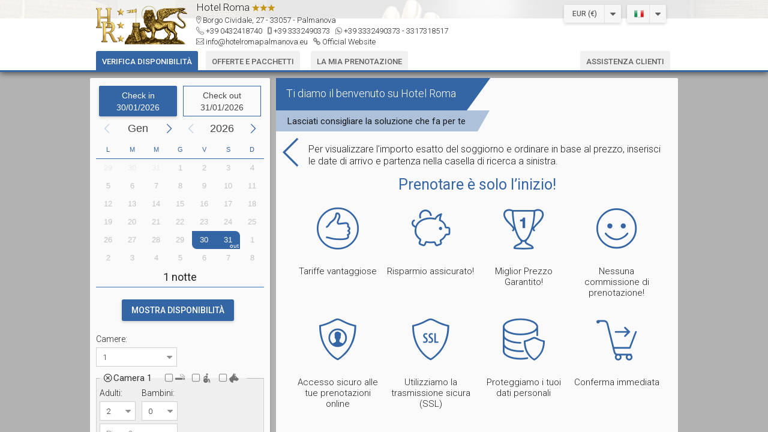

--- FILE ---
content_type: text/html
request_url: https://booking.bedzzle.com/desktop/?apikey=3435da23a58fd4790be137af37932c04&lang=
body_size: 14105
content:
<!DOCTYPE HTML>
<html ng-app="BedzzleBookingEngine">
<head>
    <meta name="robots" content="noindex">
    <meta http-equiv="X-UA-Compatible" content="IE=edge">
    <meta charset="UTF-8">
    <meta name="viewport" content="width=device-width, initial-scale=1, maximum-scale=1, user-scalable=no">
    <title>Booking Engine Bedzzle</title>
    <link rel='shortcut icon' type='image/x-icon' href='resources/favicon.ico' />
    <link rel='shortcut icon' type='image/png' href='resources/favicon.png' />
    <style type="text/css">
    body .buorg {font-size:16px; padding-top: 10px; padding-bottom: 10px; border-bottom: 5px solid #C90000;}
    .pr-accordion .x-panel-header-title-default > .x-title-icon-wrap-default > .x-title-icon-default {color:rgba(0,0,0,.87);}
    </style>
    <!-- <script type="text/javascript">
    //browser support notice
    var $buoop = {vs:{i:9,f:35,o:25,s:7},c:2, reminder:0, reminderClosed:0}; 
    function $buo_f(){ 
     var e = document.createElement("script"); 
     e.src = "//browser-update.org/update.min.js"; 
     document.body.appendChild(e);
    };
    try {document.addEventListener("DOMContentLoaded", $buo_f,false)}
    catch(e){window.attachEvent("onload", $buo_f)}
    </script> -->
    <!-- start preloader -->
    <!--[if gt IE 9]><!-->
    <script type="text/javascript">
        //angularjs resources loader
        window.paceOptions = {
            ajax: false, // disabled
            document: true, // disabled
            eventLag: true, // disabled
            restartOnRequestAfter: false
        };
    </script>
    <script src="resources/lib/pace/pace.min.js"></script>
    <link href="resources/lib/pace/themes/loader.css" rel="stylesheet" />
    <script type="text/javascript">
        if(typeof Pace != 'undefined' && Pace !== null) {
            //remove every element / overlay (fix some problem on IE9 +)
            Pace.on('done', function() {
                //wait for aniamations end
                window.setTimeout(function() {
                    if(Pace) {
                        Pace.stop();
                        //Pace.removeAllEvents(); // removes all events and triggers
                        //Pace.removeElements(); // remove all elements from DOM
                        Pace = window.paceOptions = null;
                    }
                }, 3000);
            });
            window.setTimeout(function() {
                if(Pace) {
                    Pace.stop();
                    //Pace.removeAllEvents(); // removes all events and triggers
                    //Pace.removeElements(); // remove all elements from DOM
                    Pace = window.paceOptions = null;
                }
            }, 2800);
        }
    </script>
    <!--<![endif]-->
    <link href='https://fonts.googleapis.com/css?family=Roboto:400,100,300,500,700,400italic' rel='stylesheet' type='text/css'>
    <!-- device detection -->
    <script type="text/javascript">
        // TODO: detect older devices and redirect to legacy (fallback)/ modern version
        function getParameterByName(name) {
            return decodeURIComponent((new RegExp('[?|&]' + name + '=' + '([^&;]+?)(&|#|;|$)').exec(location.search)||[,""])[1].replace(/\+/g, '%20'))||null;
        }
        var mobileUrl = window.location.href.replace('/desktop','/mobile');
        (function(i){var e=/iPhone/i,n=/iPod/i,o=/iPad/i,t=/(?=.*\bAndroid\b)(?=.*\bMobile\b)/i,r=/Android/i,d=/BlackBerry/i,s=/Opera Mini/i,a=/IEMobile/i,b=/(?=.*\bFirefox\b)(?=.*\bMobile\b)/i,h=RegExp("(?:Nexus 7|BNTV250|Kindle Fire|Silk|GT-P1000)","i"),c=function(i,e){return i.test(e)},l=function(i){var l=i||navigator.userAgent;this.apple={phone:c(e,l),ipod:c(n,l),tablet:c(o,l),device:c(e,l)||c(n,l)||c(o,l)},this.android={phone:c(t,l),tablet:!c(t,l)&&c(r,l),device:c(t,l)||c(r,l)},this.other={blackberry:c(d,l),opera:c(s,l),windows:c(a,l),firefox:c(b,l),device:c(d,l)||c(s,l)||c(a,l)||c(b,l)},this.seven_inch=c(h,l),this.any=this.apple.device||this.android.device||this.other.device||this.seven_inch},v=i.isMobile=new l;v.Class=l})(window);

        window.mobilecheck = function() {
        var mobileVheck = false;
        (function(a){if(/(android|bb\d+|meego).+mobile|avantgo|bada\/|blackberry|blazer|compal|elaine|fennec|hiptop|iemobile|ip(hone|od)|iris|kindle|lge |maemo|midp|mmp|mobile.+firefox|netfront|opera m(ob|in)i|palm( os)?|phone|p(ixi|re)\/|plucker|pocket|psp|series(4|6)0|symbian|treo|up\.(browser|link)|vodafone|wap|windows (ce|phone)|xda|xiino/i.test(a)||/1207|6310|6590|3gso|4thp|50[1-6]i|770s|802s|a wa|abac|ac(er|oo|s\-)|ai(ko|rn)|al(av|ca|co)|amoi|an(ex|ny|yw)|aptu|ar(ch|go)|as(te|us)|attw|au(di|\-m|r |s )|avan|be(ck|ll|nq)|bi(lb|rd)|bl(ac|az)|br(e|v)w|bumb|bw\-(n|u)|c55\/|capi|ccwa|cdm\-|cell|chtm|cldc|cmd\-|co(mp|nd)|craw|da(it|ll|ng)|dbte|dc\-s|devi|dica|dmob|do(c|p)o|ds(12|\-d)|el(49|ai)|em(l2|ul)|er(ic|k0)|esl8|ez([4-7]0|os|wa|ze)|fetc|fly(\-|_)|g1 u|g560|gene|gf\-5|g\-mo|go(\.w|od)|gr(ad|un)|haie|hcit|hd\-(m|p|t)|hei\-|hi(pt|ta)|hp( i|ip)|hs\-c|ht(c(\-| |_|a|g|p|s|t)|tp)|hu(aw|tc)|i\-(20|go|ma)|i230|iac( |\-|\/)|ibro|idea|ig01|ikom|im1k|inno|ipaq|iris|ja(t|v)a|jbro|jemu|jigs|kddi|keji|kgt( |\/)|klon|kpt |kwc\-|kyo(c|k)|le(no|xi)|lg( g|\/(k|l|u)|50|54|\-[a-w])|libw|lynx|m1\-w|m3ga|m50\/|ma(te|ui|xo)|mc(01|21|ca)|m\-cr|me(rc|ri)|mi(o8|oa|ts)|mmef|mo(01|02|bi|de|do|t(\-| |o|v)|zz)|mt(50|p1|v )|mwbp|mywa|n10[0-2]|n20[2-3]|n30(0|2)|n50(0|2|5)|n7(0(0|1)|10)|ne((c|m)\-|on|tf|wf|wg|wt)|nok(6|i)|nzph|o2im|op(ti|wv)|oran|owg1|p800|pan(a|d|t)|pdxg|pg(13|\-([1-8]|c))|phil|pire|pl(ay|uc)|pn\-2|po(ck|rt|se)|prox|psio|pt\-g|qa\-a|qc(07|12|21|32|60|\-[2-7]|i\-)|qtek|r380|r600|raks|rim9|ro(ve|zo)|s55\/|sa(ge|ma|mm|ms|ny|va)|sc(01|h\-|oo|p\-)|sdk\/|se(c(\-|0|1)|47|mc|nd|ri)|sgh\-|shar|sie(\-|m)|sk\-0|sl(45|id)|sm(al|ar|b3|it|t5)|so(ft|ny)|sp(01|h\-|v\-|v )|sy(01|mb)|t2(18|50)|t6(00|10|18)|ta(gt|lk)|tcl\-|tdg\-|tel(i|m)|tim\-|t\-mo|to(pl|sh)|ts(70|m\-|m3|m5)|tx\-9|up(\.b|g1|si)|utst|v400|v750|veri|vi(rg|te)|vk(40|5[0-3]|\-v)|vm40|voda|vulc|vx(52|53|60|61|70|80|81|83|85|98)|w3c(\-| )|webc|whit|wi(g |nc|nw)|wmlb|wonu|x700|yas\-|your|zeto|zte\-/i.test(a.substr(0,4)))mobileVheck = true})(navigator.userAgent||navigator.vendor||window.opera);
        return mobileVheck; }
        //if( /Android|webOS|iPhone|iPad|iPod|BlackBerry|IEMobile|Opera Mini/i.test(navigator.userAgent) ) {
            // some code..
        //    window.location.href = mobileUrl;
        //}
        if(isMobile.any === true || window.mobilecheck()) {
            if(getParameterByName('m') === null || getParameterByName('m') == '1')
                window.location.href = mobileUrl;
        }
    </script>
    <!-- BedzzleBookingEngine Angular JS Includes //ajax.googleapis.com/ajax/libs/angularjs/{ver}/angular.min.js / angular-resource.min -->
    <!-- The line below must be kept intact - building process -->
    <script id="microloader" data-app="f3f6d878-a013-43ab-a993-af50626a96f2" type="text/javascript">var Ext=Ext||{};Ext.manifest=Ext.manifest||'app.json';Ext=Ext||{};
Ext.Boot=Ext.Boot||function(emptyFn){function Request(cfg){if(cfg.$isRequest)return cfg;cfg=cfg.url?cfg:{url:cfg};var url=cfg.url;url=url.charAt?[url]:url;var charset=cfg.charset||Boot.config.charset;_apply(this,cfg);delete this.url;this.urls=url;this.charset=charset}function Entry(cfg){if(cfg.$isEntry)return cfg;var charset=cfg.charset||Boot.config.charset,manifest=Ext.manifest;manifest=manifest&&manifest.loader;var cache=void 0!==cfg.cache?cfg.cache:manifest&&manifest.cache,buster;Boot.config.disableCaching&&
(void 0===cache&&(cache=!Boot.config.disableCaching),!1===cache?buster=+new Date:!0!==cache&&(buster=cache),buster&&(manifest=manifest&&manifest.cacheParam||Boot.config.disableCachingParam,buster=manifest+'\x3d'+buster));_apply(this,cfg);this.charset=charset;this.buster=buster;this.requests=[]}var doc=document,_emptyArray=[],_config={disableCaching:/[?&](?:cache|disableCacheBuster)\b/i.test(location.search)||!/http[s]?\:/i.test(location.href)||/(^|[ ;])ext-cache=1/.test(doc.cookie)?!1:!0,disableCachingParam:'_dc',
loadDelay:!1,preserveScripts:!0,charset:'UTF-8'},cssRe=/\.css(?:\?|$)/i,resolverEl=doc.createElement('a'),isBrowser='undefined'!==typeof window,_environment={browser:isBrowser,node:!isBrowser&&'function'===typeof require,phantom:window&&(window._phantom||window.callPhantom)||/PhantomJS/.test(window.navigator.userAgent)},_tags=Ext.platformTags={},_apply=function(object,config,defaults){defaults&&_apply(object,defaults);if(object&&config&&'object'===typeof config)for(var i in config)object[i]=config[i];
return object},_merge=function(){var lowerCase=!1,obj=Array.prototype.shift.call(arguments),index,i;'boolean'===typeof arguments[arguments.length-1]&&(lowerCase=Array.prototype.pop.call(arguments));var len=arguments.length;for(index=0;index<len;index++){var value=arguments[index];if('object'===typeof value)for(i in value)obj[lowerCase?i.toLowerCase():i]=value[i]}return obj},_getKeys='function'==typeof Object.keys?function(object){return object?Object.keys(object):[]}:function(object){var keys=[],
property;for(property in object)object.hasOwnProperty(property)&&keys.push(property);return keys},Boot={loading:0,loaded:0,apply:_apply,env:_environment,config:_config,assetConfig:{},scripts:{},currentFile:null,suspendedQueue:[],currentRequest:null,syncMode:!1,useElements:!0,listeners:[],Request:Request,Entry:Entry,allowMultipleBrowsers:!1,browserNames:{ie:'IE',firefox:'Firefox',safari:'Safari',chrome:'Chrome',opera:'Opera',dolfin:'Dolfin',edge:'Edge',webosbrowser:'webOSBrowser',chromeMobile:'ChromeMobile',
chromeiOS:'ChromeiOS',silk:'Silk',other:'Other'},osNames:{ios:'iOS',android:'Android',windowsPhone:'WindowsPhone',webos:'webOS',blackberry:'BlackBerry',rimTablet:'RIMTablet',mac:'MacOS',win:'Windows',tizen:'Tizen',linux:'Linux',bada:'Bada',chromeOS:'ChromeOS',other:'Other'},browserPrefixes:{ie:'MSIE ',edge:'Edge/',firefox:'Firefox/',chrome:'Chrome/',safari:'Version/',opera:'OPR/',dolfin:'Dolfin/',webosbrowser:'wOSBrowser/',chromeMobile:'CrMo/',chromeiOS:'CriOS/',silk:'Silk/'},browserPriority:'edge opera dolfin webosbrowser silk chromeiOS chromeMobile ie firefox safari chrome'.split(' '),
osPrefixes:{tizen:'(Tizen )',ios:'i(?:Pad|Phone|Pod)(?:.*)CPU(?: iPhone)? OS ',android:'(Android |HTC_|Silk/)',windowsPhone:'Windows Phone ',blackberry:'(?:BlackBerry|BB)(?:.*)Version/',rimTablet:'RIM Tablet OS ',webos:'(?:webOS|hpwOS)/',bada:'Bada/',chromeOS:'CrOS '},fallbackOSPrefixes:{windows:'win',mac:'mac',linux:'linux'},devicePrefixes:{iPhone:'iPhone',iPod:'iPod',iPad:'iPad'},maxIEVersion:12,detectPlatformTags:function(){var me=this,ua=navigator.userAgent,isMobile=/Mobile(\/|\s)/.test(ua),element=
document.createElement('div'),browsers=function(){var browsers={},index,matched;var prefix=me.browserPriority.length;for(index=0;index<prefix;index++){var maxIEVersion=me.browserPriority[index];if(matched)var value=0;else value=me.browserPrefixes[maxIEVersion],(value=(value=ua.match(new RegExp('('+value+')([\\w\\._]+)')))&&1<value.length?parseInt(value[2]):0)&&(matched=!0);browsers[maxIEVersion]=value}browsers.ie&&(index=document.documentMode,8<=index&&(browsers.ie=index));value=browsers.ie||!1;maxIEVersion=
Math.max(value,me.maxIEVersion);for(index=8;index<=maxIEVersion;++index)prefix='ie'+index,browsers[prefix+'m']=value?value<=index:0,browsers[prefix]=value?value===index:0,browsers[prefix+'p']=value?value>=index:0;return browsers}(),systems=function(){var systems={},index,activeCount;var keys=_getKeys(me.osPrefixes);var len=keys.length;for(activeCount=index=0;index<len;index++){var key=keys[index];var value=me.osPrefixes[key];var matched=(value=ua.match(new RegExp('('+value+')([^\\s;]+)')))?value[1]:
null;(value=!matched||'HTC_'!==matched&&'Silk/'!==matched?value&&1<value.length?parseFloat(value[value.length-1]):0:2.3)&&activeCount++;systems[key]=value}keys=_getKeys(me.fallbackOSPrefixes);len=keys.length;for(index=0;index<len;index++)key=keys[index],0===activeCount?(value=me.fallbackOSPrefixes[key],value=ua.toLowerCase().match(new RegExp(value)),systems[key]=value?!0:0):systems[key]=0;return systems}(),devices=function(){var devices={},index;var keys=_getKeys(me.devicePrefixes);var len=keys.length;
for(index=0;index<len;index++){var key=keys[index];var value=me.devicePrefixes[key];value=ua.match(new RegExp(value));devices[key]=value?!0:0}return devices}(),platformParams=Boot.loadPlatformsParam();_merge(_tags,browsers,systems,devices,platformParams,!0);_tags.phone=!!(_tags.iphone||_tags.ipod||!_tags.silk&&_tags.android&&(3>_tags.android||isMobile)||_tags.blackberry&&isMobile||_tags.windowsphone);_tags.tablet=!(_tags.phone||!(_tags.ipad||_tags.android||_tags.silk||_tags.rimtablet||_tags.ie10&&
/; Touch/.test(ua)));_tags.touch=function(name,tag){name='on'+name.toLowerCase();tag=name in element;!tag&&element.setAttribute&&element.removeAttribute&&(element.setAttribute(name,''),tag='function'===typeof element[name],'undefined'!==typeof element[name]&&(element[name]=void 0),element.removeAttribute(name));return tag}('touchend')||navigator.maxTouchPoints||navigator.msMaxTouchPoints;_tags.desktop=!_tags.phone&&!_tags.tablet;_tags.cordova=_tags.phonegap=!!(window.PhoneGap||window.Cordova||window.cordova);
_tags.webview=/(iPhone|iPod|iPad).*AppleWebKit(?!.*Safari)(?!.*FBAN)/i.test(ua);_tags.androidstock=4.3>=_tags.android&&(_tags.safari||_tags.silk);_merge(_tags,platformParams,!0)},loadPlatformsParam:function(){var paramsArray=window.location.search.substr(1).split('\x26'),params={},i,platforms={};for(i=0;i<paramsArray.length;i++){var tmpArray=paramsArray[i].split('\x3d');params[tmpArray[0]]=tmpArray[1]}if(params.platformTags)for(tmpArray=params.platformTags.split(','),paramsArray=tmpArray.length,i=
0;i<paramsArray;i++){params=tmpArray[i].split(':');var name=params[0];var enabled=!0;1<params.length&&(enabled=params[1],'false'===enabled||'0'===enabled)&&(enabled=!1);platforms[name]=enabled}return platforms},filterPlatform:function(platform,excludes){platform=_emptyArray.concat(platform||_emptyArray);excludes=_emptyArray.concat(excludes||_emptyArray);var plen=platform.length,elen=excludes.length,include=!plen&&elen,i;for(i=0;i<plen&&!include;i++)include=platform[i],include=!!_tags[include];for(i=
0;i<elen&&include;i++)include=excludes[i],include=!_tags[include];return include},init:function(){var scriptEls=doc.getElementsByTagName('script'),script=scriptEls[0],len=scriptEls.length,re=/\/ext(\-[a-z\-]+)?\.js$/,src,baseUrl,key,n;Boot.hasReadyState='readyState'in script;Boot.hasAsync='async'in script;Boot.hasDefer='defer'in script;Boot.hasOnLoad='onload'in script;Boot.isIE8=Boot.hasReadyState&&!Boot.hasAsync&&Boot.hasDefer&&!Boot.hasOnLoad;Boot.isIE9=Boot.hasReadyState&&!Boot.hasAsync&&Boot.hasDefer&&
Boot.hasOnLoad;Boot.isIE10p=Boot.hasReadyState&&Boot.hasAsync&&Boot.hasDefer&&Boot.hasOnLoad;Boot.isIE10=10===(new Function('/*@cc_on return @_jscript_version @*/'))();Boot.isIE10m=Boot.isIE10||Boot.isIE9||Boot.isIE8;Boot.isIE11=Boot.isIE10p&&!Boot.isIE10;for(n=0;n<len;n++)if(src=(script=scriptEls[n]).src){var state=script.readyState||null;!baseUrl&&re.test(src)&&(baseUrl=src);Boot.scripts[key=Boot.canonicalUrl(src)]||new Entry({key:key,url:src,done:null===state||'loaded'===state||'complete'===state,
el:script,prop:'src'})}baseUrl||(script=scriptEls[scriptEls.length-1],baseUrl=script.src);Boot.baseUrl=baseUrl.substring(0,baseUrl.lastIndexOf('/')+1);Boot.origin=window.location.origin||window.location.protocol+'//'+window.location.hostname+(window.location.port?':'+window.location.port:'');Boot.detectPlatformTags();Ext.filterPlatform=Boot.filterPlatform},canonicalUrl:function(url){resolverEl.href=url;url=resolverEl.href;var dc=_config.disableCachingParam;dc=dc?url.indexOf(dc+'\x3d'):-1;var c;if(0<
dc&&('?'===(c=url.charAt(dc-1))||'\x26'===c)){var end=url.indexOf('\x26',dc);(end=0>end?'':url.substring(end))&&'?'===c&&(++dc,end=end.substring(1));url=url.substring(0,dc-1)+end}return url},getConfig:function(name){return name?Boot.config[name]:Boot.config},setConfig:function(name,value){if('string'===typeof name)Boot.config[name]=value;else for(var s in name)Boot.setConfig(s,name[s]);return Boot},getHead:function(){return Boot.docHead||(Boot.docHead=doc.head||doc.getElementsByTagName('head')[0])},
create:function(url,key,cfg){cfg=cfg||{};cfg.url=url;cfg.key=key;return Boot.scripts[key]=new Entry(cfg)},getEntry:function(url,cfg,canonicalPath){var key=canonicalPath?url:Boot.canonicalUrl(url);var entry=Boot.scripts[key];entry||(entry=Boot.create(url,key,cfg),canonicalPath&&(entry.canonicalPath=!0));return entry},registerContent:function(url,type,content){return Boot.getEntry(url,{content:content,loaded:!0,css:'css'===type})},processRequest:function(request,sync){request.loadEntries(sync)},load:function(request){request=
new Request(request);if(request.sync||Boot.syncMode)return Boot.loadSync(request);Boot.currentRequest?(request.getEntries(),Boot.suspendedQueue.push(request)):(Boot.currentRequest=request,Boot.processRequest(request,!1));return Boot},loadSync:function(request){request=new Request(request);Boot.syncMode++;Boot.processRequest(request,!0);Boot.syncMode--;return Boot},loadBasePrefix:function(request){request=new Request(request);request.prependBaseUrl=!0;return Boot.load(request)},loadSyncBasePrefix:function(request){request=
new Request(request);request.prependBaseUrl=!0;return Boot.loadSync(request)},requestComplete:function(request){if(Boot.currentRequest===request)for(Boot.currentRequest=null;0<Boot.suspendedQueue.length;)if(request=Boot.suspendedQueue.shift(),!request.done){Boot.load(request);break}Boot.currentRequest||0!=Boot.suspendedQueue.length||Boot.fireListeners()},isLoading:function(){return!Boot.currentRequest&&0==Boot.suspendedQueue.length},fireListeners:function(){for(var listener;Boot.isLoading()&&(listener=
Boot.listeners.shift());)listener()},onBootReady:function(listener){Boot.isLoading()?Boot.listeners.push(listener):listener()},getPathsFromIndexes:function(indexMap,loadOrder){if(!('length'in indexMap)){var indexArray=[],index;for(index in indexMap)isNaN(+index)||(indexArray[+index]=indexMap[index]);indexMap=indexArray}return Request.prototype.getPathsFromIndexes(indexMap,loadOrder)},createLoadOrderMap:function(loadOrder){return Request.prototype.createLoadOrderMap(loadOrder)},fetch:function(url,
complete,scope,async){async=void 0===async?!!complete:async;var xhr=new XMLHttpRequest,result,status,content,exception=!1,readyStateChange=function(){xhr&&4==xhr.readyState&&(status=1223===xhr.status?204:0!==xhr.status||'file:'!==(self.location||{}).protocol&&'ionp:'!==(self.location||{}).protocol?xhr.status:200,content=xhr.responseText,result={content:content,status:status,exception:exception},complete&&complete.call(scope,result),xhr.onreadystatechange=emptyFn,xhr=null)};async&&(xhr.onreadystatechange=
readyStateChange);try{xhr.open('GET',url,async),xhr.send(null)}catch(err){return exception=err,readyStateChange(),result}async||readyStateChange();return result},notifyAll:function(entry){entry.notifyRequests()}};Request.prototype={$isRequest:!0,createLoadOrderMap:function(loadOrder){var len=loadOrder.length,loadOrderMap={},i;for(i=0;i<len;i++){var element=loadOrder[i];loadOrderMap[element.path]=element}return loadOrderMap},getLoadIndexes:function(item,indexMap,loadOrder,includeUses,skipLoaded){var resolved=
[],queue=[item];item=item.idx;var len;if(indexMap[item])return resolved;for(indexMap[item]=resolved[item]=!0;item=queue.shift();){var entry=item.canonicalPath?Boot.getEntry(item.path,null,!0):Boot.getEntry(this.prepareUrl(item.path));if(!skipLoaded||!entry.done){item=includeUses&&item.uses&&item.uses.length?item.requires.concat(item.uses):item.requires;var i=0;for(len=item.length;i<len;i++)entry=item[i],indexMap[entry]||(indexMap[entry]=resolved[entry]=!0,queue.push(loadOrder[entry]))}}return resolved},
getPathsFromIndexes:function(indexes,loadOrder){var paths=[],len;var index=0;for(len=indexes.length;index<len;index++)indexes[index]&&paths.push(loadOrder[index].path);return paths},expandUrl:function(url,loadOrder,loadOrderMap,indexMap,includeUses,skipLoaded){return loadOrder&&(loadOrderMap=loadOrderMap[url])&&(indexMap=this.getLoadIndexes(loadOrderMap,indexMap,loadOrder,includeUses,skipLoaded),indexMap.length)?this.getPathsFromIndexes(indexMap,loadOrder):[url]},expandUrls:function(urls,includeUses){var loadOrder=
this.loadOrder,expanded=[],expandMap={},indexMap=[],len,tlen;'string'===typeof urls&&(urls=[urls]);if(loadOrder){var loadOrderMap=this.loadOrderMap;loadOrderMap||(loadOrderMap=this.loadOrderMap=this.createLoadOrderMap(loadOrder))}var i=0;for(len=urls.length;i<len;i++){var tmpExpanded=this.expandUrl(urls[i],loadOrder,loadOrderMap,indexMap,includeUses,!1);var t=0;for(tlen=tmpExpanded.length;t<tlen;t++){var tUrl=tmpExpanded[t];expandMap[tUrl]||(expandMap[tUrl]=!0,expanded.push(tUrl))}}0===expanded.length&&
(expanded=urls);return expanded},expandLoadOrder:function(){var urls=this.urls;if(this.expanded)var expanded=urls;else expanded=this.expandUrls(urls,!0),this.expanded=!0;this.urls=expanded;urls.length!=expanded.length&&(this.sequential=!0);return this},getUrls:function(){this.expandLoadOrder();return this.urls},prepareUrl:function(url){return this.prependBaseUrl?Boot.baseUrl+url:url},getEntries:function(){var entries=this.entries,item,i;if(!entries){entries=[];var urls=this.getUrls();if(this.loadOrder)var loadOrderMap=
this.loadOrderMap;for(i=0;i<urls.length;i++){var entry=this.prepareUrl(urls[i]);loadOrderMap&&(item=loadOrderMap[entry]);entry=Boot.getEntry(entry,{buster:this.buster,charset:this.charset},item&&item.canonicalPath);entry.requests.push(this);entries.push(entry)}this.entries=entries}return entries},loadEntries:function(sync){var me=this,entries=me.getEntries(),len=entries.length,start=me.loadStart||0,i;void 0!==sync&&(me.sync=sync);me.loaded=me.loaded||0;me.loading=me.loading||len;for(i=start;i<len;i++){var entry=
entries[i];start=entry.loaded?!0:entries[i].load(me.sync);if(!start){me.loadStart=i;entry.onDone(function(){me.loadEntries(sync)});break}}me.processLoadedEntries()},processLoadedEntries:function(){var entries=this.getEntries(),len=entries.length,start=this.startIndex||0;if(!this.done){for(;start<len;start++){var entry=entries[start];if(!entry.loaded){this.startIndex=start;return}entry.evaluated||entry.evaluate();entry.error&&(this.error=!0)}this.notify()}},notify:function(){var me=this;if(!me.done){var error=
me.error,fn=me[error?'failure':'success'];error='delay'in me?me.delay:error?1:Boot.config.chainDelay;var scope=me.scope||me;me.done=!0;fn&&(0===error||0<error?setTimeout(function(){fn.call(scope,me)},error):fn.call(scope,me));me.fireListeners();Boot.requestComplete(me)}},onDone:function(listener){var listeners=this.listeners||(this.listeners=[]);this.done?listener(this):listeners.push(listener)},fireListeners:function(){var listeners=this.listeners,listener;if(listeners)for(;listener=listeners.shift();)listener(this)}};
Entry.prototype={$isEntry:!0,done:!1,evaluated:!1,loaded:!1,isCrossDomain:function(){void 0===this.crossDomain&&(this.crossDomain=0!==this.getLoadUrl().indexOf(Boot.origin));return this.crossDomain},isCss:function(){if(void 0===this.css)if(this.url){var assetConfig=Boot.assetConfig[this.url];this.css=assetConfig?'css'===assetConfig.type:cssRe.test(this.url)}else this.css=!1;return this.css},getElement:function(tag){var el=this.el;el||(this.isCss()?(tag=tag||'link',el=doc.createElement(tag),'link'==
tag?(el.rel='stylesheet',this.prop='href'):this.prop='textContent',el.type='text/css'):(el=doc.createElement(tag||'script'),el.type='text/javascript',this.prop='src',this.charset&&(el.charset=this.charset),Boot.hasAsync&&(el.async=!1)),this.el=el);return el},getLoadUrl:function(){var url=this.canonicalPath?this.url:Boot.canonicalUrl(this.url);this.loadUrl||(this.loadUrl=this.buster?url+(-1===url.indexOf('?')?'?':'\x26')+this.buster:url);return this.loadUrl},fetch:function(req){var url=this.getLoadUrl();
Boot.fetch(url,req.complete,this,!!req.async)},onContentLoaded:function(response){var status=response.status,content=response.content;response=response.exception;this.getLoadUrl();this.loaded=!0;!response&&0!==status||_environment.phantom?200<=status&&300>status||304===status||_environment.phantom||0===status&&0<content.length?this.content=content:this.evaluated=this.error=!0:this.evaluated=this.error=!0},createLoadElement:function(callback){var me=this,el=me.getElement();me.preserve=!0;el.onerror=
function(){me.error=!0;callback&&(callback(),callback=null)};Boot.isIE10m?el.onreadystatechange=function(){'loaded'!==this.readyState&&'complete'!==this.readyState||!callback||(callback(),callback=this.onreadystatechange=this.onerror=null)}:el.onload=function(){callback();callback=this.onload=this.onerror=null};el[me.prop]=me.getLoadUrl()},onLoadElementReady:function(){Boot.getHead().appendChild(this.getElement());this.evaluated=!0},inject:function(content,asset){asset=Boot.getHead();var url=this.url,
key=this.key;if(this.isCss()){this.preserve=!0;var basePath=key.substring(0,key.lastIndexOf('/')+1);var base=doc.createElement('base');base.href=basePath;asset.firstChild?asset.insertBefore(base,asset.firstChild):asset.appendChild(base);base.href=base.href;url&&(content+='\n/*# sourceURL\x3d'+key+' */');url=this.getElement('style');key='styleSheet'in url;asset.appendChild(base);key?(asset.appendChild(url),url.styleSheet.cssText=content):(url.textContent=content,asset.appendChild(url));asset.removeChild(base)}else url&&
(content+='\n//# sourceURL\x3d'+key),Ext.globalEval(content);return this},loadCrossDomain:function(){var me=this;me.createLoadElement(function(){me.el.onerror=me.el.onload=emptyFn;me.el=null;me.loaded=me.evaluated=me.done=!0;me.notifyRequests()});me.evaluateLoadElement();return!1},loadElement:function(){var me=this;me.createLoadElement(function(){me.el.onerror=me.el.onload=emptyFn;me.el=null;me.loaded=me.evaluated=me.done=!0;me.notifyRequests()});me.evaluateLoadElement();return!0},loadSync:function(){var me=
this;me.fetch({async:!1,complete:function(response){me.onContentLoaded(response)}});me.evaluate();me.notifyRequests()},load:function(sync){var me=this;if(!me.loaded){if(me.loading)return!1;me.loading=!0;if(sync)me.loadSync();else{if(Boot.isIE10||me.isCrossDomain())return me.loadCrossDomain();if(!me.isCss()&&Boot.hasReadyState)me.createLoadElement(function(){me.loaded=!0;me.notifyRequests()});else if(!Boot.useElements||me.isCss()&&_environment.phantom)me.fetch({async:!sync,complete:function(response){me.onContentLoaded(response);
me.notifyRequests()}});else return me.loadElement()}}return!0},evaluateContent:function(){this.inject(this.content);this.content=null},evaluateLoadElement:function(){Boot.getHead().appendChild(this.getElement())},evaluate:function(){this.evaluated||this.evaluating||(this.evaluating=!0,void 0!==this.content?this.evaluateContent():this.error||this.evaluateLoadElement(),this.evaluated=this.done=!0,this.cleanup())},cleanup:function(){var el=this.el,prop;if(el){if(!this.preserve)for(prop in this.el=null,
el.parentNode.removeChild(el),el)try{prop!==this.prop&&(el[prop]=null),delete el[prop]}catch(cleanEx){}el.onload=el.onerror=el.onreadystatechange=emptyFn}},notifyRequests:function(){var requests=this.requests,len=requests.length,i;for(i=0;i<len;i++){var request=requests[i];request.processLoadedEntries()}this.done&&this.fireListeners()},onDone:function(listener){var listeners=this.listeners||(this.listeners=[]);this.done?listener(this):listeners.push(listener)},fireListeners:function(){var listeners=
this.listeners,listener;if(listeners&&0<listeners.length)for(;listener=listeners.shift();)listener(this)}};Ext.disableCacheBuster=function(disable,path){var date=new Date;date.setTime(date.getTime()+864E5*(disable?3650:-1));date=date.toGMTString();doc.cookie='ext-cache\x3d1; expires\x3d'+date+'; path\x3d'+(path||'/')};Boot.init();return Boot}(function(){});Ext.globalEval=Ext.globalEval||(this.execScript?function(code){execScript(code)}:function($$code){eval.call(window,$$code)});
Function.prototype.bind||function(){var slice=Array.prototype.slice,bind=function(me){var args=slice.call(arguments,1),method=this;if(args.length)return function(){var t=arguments;return method.apply(me,t.length?args.concat(slice.call(t)):args)};args=null;return function(){return method.apply(me,arguments)}};Function.prototype.bind=bind;bind.$extjs=!0}();
Ext.setResourcePath=function(poolName,path){var manifest=Ext.manifest||(Ext.manifest={}),paths=manifest.resources||(manifest.resources={});manifest&&('string'!==typeof poolName?Ext.apply(paths,poolName):paths[poolName]=path,manifest.resources=paths)};
Ext.getResourcePath=function(path,poolName,packageName){'string'!==typeof path&&(poolName=path.pool,packageName=path.packageName,path=path.path);var manifest=Ext.manifest;manifest=manifest&&manifest.resources;poolName=manifest[poolName];var output=[];null==poolName&&(poolName=manifest.path,null==poolName&&(poolName='resources'));poolName&&output.push(poolName);packageName&&output.push(packageName);output.push(path);return output.join('/')};Ext=Ext||window.Ext||{};
Ext.Microloader=Ext.Microloader||function(){var Boot=Ext.Boot,_warn=function(message){console.log('[WARN] '+message)},_privatePrefix='_ext:'+location.pathname,getStorageKey=function(url,profileId){return _privatePrefix+url+'-'+(profileId?profileId+'-':'')+Microloader.appId},postProcessor;try{var _storage=window.localStorage}catch(ex){}var _cache=window.applicationCache,LocalStorage={clearAllPrivate:function(manifest){if(_storage){_storage.removeItem(manifest.key);var removeKeys=[],suffix=manifest.profile+
'-'+Microloader.appId,ln=_storage.length;for(manifest=0;manifest<ln;manifest++){var key=_storage.key(manifest);0===key.indexOf(_privatePrefix)&&-1!==key.indexOf(suffix)&&removeKeys.push(key)}for(manifest in removeKeys)_storage.removeItem(removeKeys[manifest])}},retrieveAsset:function(key){try{return _storage.getItem(key)}catch(e){return null}},setAsset:function(key,content){try{null===content||''==content?_storage.removeItem(key):_storage.setItem(key,content)}catch(e){}}},Asset=function(cfg){this.assetConfig=
'string'===typeof cfg.assetConfig?{path:cfg.assetConfig}:cfg.assetConfig;this.type=cfg.type;this.key=getStorageKey(this.assetConfig.path,cfg.manifest.profile);cfg.loadFromCache&&this.loadFromCache()};Asset.prototype={shouldCache:function(){return _storage&&this.assetConfig.update&&this.assetConfig.hash&&!this.assetConfig.remote},is:function(asset){return!!asset&&this.assetConfig&&asset.assetConfig&&this.assetConfig.hash===asset.assetConfig.hash},cache:function(content){this.shouldCache()&&LocalStorage.setAsset(this.key,
content||this.content)},uncache:function(){LocalStorage.setAsset(this.key,null)},updateContent:function(content){this.content=content},getSize:function(){return this.content?this.content.length:0},loadFromCache:function(){this.shouldCache()&&(this.content=LocalStorage.retrieveAsset(this.key))}};var Manifest=function(cfg){this.content='string'===typeof cfg.content?JSON.parse(cfg.content):cfg.content;this.assetMap={};this.url=cfg.url;this.fromCache=!!cfg.cached;this.assetCache=!1!==cfg.assetCache;this.key=
getStorageKey(this.url);this.profile=this.content.profile;this.hash=this.content.hash;this.loadOrder=this.content.loadOrder;this.deltas=this.content.cache?this.content.cache.deltas:null;this.cacheEnabled=this.content.cache?this.content.cache.enable:!1;this.loadOrderMap=this.loadOrder?Boot.createLoadOrderMap(this.loadOrder):null;cfg=this.content.tags;var platformTags=Ext.platformTags;if(cfg){if(cfg instanceof Array)for(var i=0;i<cfg.length;i++)platformTags[cfg[i]]=!0;else Boot.apply(platformTags,cfg);
Boot.apply(platformTags,Boot.loadPlatformsParam())}this.js=this.processAssets(this.content.js,'js');this.css=this.processAssets(this.content.css,'css')};Manifest.prototype={processAsset:function(assetConfig,type){type=new Asset({manifest:this,assetConfig:assetConfig,type:type,loadFromCache:this.assetCache});return this.assetMap[assetConfig.path]=type},processAssets:function(assets,type){var results=[],ln=assets.length,i;for(i=0;i<ln;i++){var assetConfig=assets[i];results.push(this.processAsset(assetConfig,
type))}return results},useAppCache:function(){return!0},getAssets:function(){return this.css.concat(this.js)},getAsset:function(path){return this.assetMap[path]},shouldCache:function(){return this.hash&&this.cacheEnabled},cache:function(content){this.shouldCache()&&LocalStorage.setAsset(this.key,JSON.stringify(content||this.content))},is:function(manifest){return this.hash===manifest.hash},uncache:function(){LocalStorage.setAsset(this.key,null)},exportContent:function(){return Boot.apply({loadOrderMap:this.loadOrderMap},
this.content)}};var _listeners=[],_loaded=!1,Microloader={init:function(){Ext.microloaded=!0;var microloaderElement=document.getElementById('microloader');Microloader.appId=microloaderElement?microloaderElement.getAttribute('data-app'):'';Ext.beforeLoad&&(postProcessor=Ext.beforeLoad(Ext.platformTags));var readyHandler=Ext._beforereadyhandler;Ext._beforereadyhandler=function(){Ext.Boot!==Boot&&(Ext.apply(Ext.Boot,Boot),Ext.Boot=Boot);readyHandler&&readyHandler()}},applyCacheBuster:function(url){var tstamp=
(new Date).getTime(),sep=-1===url.indexOf('?')?'?':'\x26';return url+sep+'_dc\x3d'+tstamp},run:function(){Microloader.init();var manifest=Ext.manifest;if('string'===typeof manifest){manifest=manifest.indexOf('.json')===manifest.length-5?manifest:manifest+'.json';var key=getStorageKey(manifest);(key=LocalStorage.retrieveAsset(key))?(manifest=new Manifest({url:manifest,content:key,cached:!0}),postProcessor&&postProcessor(manifest),Microloader.load(manifest)):0===location.href.indexOf('file:/')?(Manifest.url=
Microloader.applyCacheBuster(manifest+'p'),Boot.load(Manifest.url)):Boot.fetch(Microloader.applyCacheBuster(manifest),function(result){Microloader.setManifest(result.content)})}else manifest=new Manifest({content:manifest}),Microloader.load(manifest)},setManifest:function(cfg){cfg=new Manifest({url:Manifest.url,content:cfg});cfg.cache();postProcessor&&postProcessor(cfg);Microloader.load(cfg)},load:function(manifest){Microloader.urls=[];Microloader.manifest=manifest;Ext.manifest=Microloader.manifest.exportContent();
var assets=manifest.getAssets(),cachedAssets=[],i,include;var len=assets.length;for(i=0;i<len;i++){var asset$jscomp$0=assets[i];if(include=Microloader.filterAsset(asset$jscomp$0))manifest.shouldCache()&&asset$jscomp$0.shouldCache()&&(asset$jscomp$0.content?(include=Boot.registerContent(asset$jscomp$0.assetConfig.path,asset$jscomp$0.type,asset$jscomp$0.content),include.evaluated&&_warn('Asset: '+asset$jscomp$0.assetConfig.path+' was evaluated prior to local storage being consulted.')):cachedAssets.push(asset$jscomp$0)),
Microloader.urls.push(asset$jscomp$0.assetConfig.path),Boot.assetConfig[asset$jscomp$0.assetConfig.path]=Boot.apply({type:asset$jscomp$0.type},asset$jscomp$0.assetConfig)}if(0<cachedAssets.length)for(Microloader.remainingCachedAssets=cachedAssets.length;0<cachedAssets.length;)asset$jscomp$0=cachedAssets.pop(),Boot.fetch(asset$jscomp$0.assetConfig.path,function(asset){return function(result){Microloader.onCachedAssetLoaded(asset,result)}}(asset$jscomp$0));else Microloader.onCachedAssetsReady()},onCachedAssetLoaded:function(asset,
result){result=Microloader.parseResult(result);Microloader.remainingCachedAssets--;if(result.error)_warn("There was an error pre-loading the asset '"+asset.assetConfig.path+"'. This asset will be uncached for future loading"),asset.uncache();else{var checksum=Microloader.checksum(result.content,asset.assetConfig.hash);checksum||(_warn("Cached Asset '"+asset.assetConfig.path+"' has failed checksum. This asset will be uncached for future loading"),asset.uncache());Boot.registerContent(asset.assetConfig.path,
asset.type,result.content);asset.updateContent(result.content);asset.cache()}if(0===Microloader.remainingCachedAssets)Microloader.onCachedAssetsReady()},onCachedAssetsReady:function(){Boot.load({url:Microloader.urls,loadOrder:Microloader.manifest.loadOrder,loadOrderMap:Microloader.manifest.loadOrderMap,sequential:!0,success:Microloader.onAllAssetsReady,failure:Microloader.onAllAssetsReady})},onAllAssetsReady:function(){_loaded=!0;Microloader.notify();!1!==navigator.onLine?Microloader.checkAllUpdates():
window.addEventListener&&window.addEventListener('online',Microloader.checkAllUpdates,!1)},onMicroloaderReady:function(listener){_loaded?listener():_listeners.push(listener)},notify:function(){for(var listener;listener=_listeners.shift();)listener()},patch:function(content,delta){var output=[],ln;if(0===delta.length)return content;var i=0;for(ln=delta.length;i<ln;i++){var chunk=delta[i];'number'===typeof chunk?output.push(content.substring(chunk,chunk+delta[++i])):output.push(chunk)}return output.join('')},
checkAllUpdates:function(){window.removeEventListener&&window.removeEventListener('online',Microloader.checkAllUpdates,!1);_cache&&Microloader.checkForAppCacheUpdate();Microloader.manifest.fromCache&&Microloader.checkForUpdates()},checkForAppCacheUpdate:function(){_cache.status===_cache.UPDATEREADY||_cache.status===_cache.OBSOLETE?Microloader.appCacheState='updated':_cache.status!==_cache.IDLE&&_cache.status!==_cache.UNCACHED?(Microloader.appCacheState='checking',_cache.addEventListener('error',Microloader.onAppCacheError),
_cache.addEventListener('noupdate',Microloader.onAppCacheNotUpdated),_cache.addEventListener('cached',Microloader.onAppCacheNotUpdated),_cache.addEventListener('updateready',Microloader.onAppCacheReady),_cache.addEventListener('obsolete',Microloader.onAppCacheObsolete)):Microloader.appCacheState='current'},checkForUpdates:function(){Boot.fetch(Microloader.applyCacheBuster(Microloader.manifest.url),Microloader.onUpdatedManifestLoaded)},onAppCacheError:function(e){_warn(e.message);Microloader.appCacheState=
'error';Microloader.notifyUpdateReady()},onAppCacheReady:function(){_cache.swapCache();Microloader.appCacheUpdated()},onAppCacheObsolete:function(){Microloader.appCacheUpdated()},appCacheUpdated:function(){Microloader.appCacheState='updated';Microloader.notifyUpdateReady()},onAppCacheNotUpdated:function(){Microloader.appCacheState='current';Microloader.notifyUpdateReady()},filterAsset:function(asset){asset=asset&&asset.assetConfig||{};return asset.platform||asset.exclude?Boot.filterPlatform(asset.platform,
asset.exclude):!0},onUpdatedManifestLoaded:function(result$jscomp$0){result$jscomp$0=Microloader.parseResult(result$jscomp$0);if(result$jscomp$0.error)_warn('Error loading manifest file to check for updates'),Microloader.onAllUpdatedAssetsReady();else{var include,updatingAssets=[],manifest=new Manifest({url:Microloader.manifest.url,content:result$jscomp$0.content,assetCache:!1});Microloader.remainingUpdatingAssets=0;Microloader.updatedAssets=[];Microloader.removedAssets=[];Microloader.updatedManifest=
null;Microloader.updatedAssetsReady=!1;if(manifest.shouldCache())if(Microloader.manifest.is(manifest))Microloader.onAllUpdatedAssetsReady();else{Microloader.updatedManifest=manifest;var currentAssets=Microloader.manifest.getAssets();var newAssets=manifest.getAssets();for(prop in newAssets){result$jscomp$0=newAssets[prop];var currentAsset=Microloader.manifest.getAsset(result$jscomp$0.assetConfig.path);(include=Microloader.filterAsset(result$jscomp$0))&&(!currentAsset||result$jscomp$0.shouldCache()&&
!currentAsset.is(result$jscomp$0))&&updatingAssets.push({_new:result$jscomp$0,_current:currentAsset})}for(prop in currentAssets)currentAsset=currentAssets[prop],result$jscomp$0=manifest.getAsset(currentAsset.assetConfig.path),(include=!Microloader.filterAsset(result$jscomp$0))&&result$jscomp$0&&(!currentAsset.shouldCache()||result$jscomp$0.shouldCache())||Microloader.removedAssets.push(currentAsset);if(0<updatingAssets.length)for(Microloader.remainingUpdatingAssets=updatingAssets.length;0<updatingAssets.length;)if(currentAsset=
updatingAssets.pop(),result$jscomp$0=currentAsset._new,currentAsset=currentAsset._current,'full'===result$jscomp$0.assetConfig.update||!currentAsset)Boot.fetch(result$jscomp$0.assetConfig.path,function(asset){return function(result){Microloader.onFullAssetUpdateLoaded(asset,result)}}(result$jscomp$0));else{if('delta'===result$jscomp$0.assetConfig.update){var prop=manifest.deltas;prop=prop+'/'+result$jscomp$0.assetConfig.path+'/'+currentAsset.assetConfig.hash+'.json';Boot.fetch(prop,function(asset,
oldAsset){return function(result){Microloader.onDeltaAssetUpdateLoaded(asset,oldAsset,result)}}(result$jscomp$0,currentAsset))}}else Microloader.onAllUpdatedAssetsReady()}else Microloader.updatedManifest=manifest,LocalStorage.clearAllPrivate(manifest),Microloader.onAllUpdatedAssetsReady()}},onFullAssetUpdateLoaded:function(asset,result){var checksum;result=Microloader.parseResult(result);Microloader.remainingUpdatingAssets--;result.error?asset.uncache():(checksum=Microloader.checksum(result.content,
asset.assetConfig.hash))?(asset.updateContent(result.content),Microloader.updatedAssets.push(asset)):asset.uncache();if(0===Microloader.remainingUpdatingAssets)Microloader.onAllUpdatedAssetsReady()},onDeltaAssetUpdateLoaded:function(asset,oldAsset,result){var checksum;result=Microloader.parseResult(result);Microloader.remainingUpdatingAssets--;if(result.error)_warn('Error loading delta patch for '+asset.assetConfig.path+' with hash '+oldAsset.assetConfig.hash+' . This asset will be uncached for future loading'),
asset.uncache();else try{var json=JSON.parse(result.content);var content=Microloader.patch(oldAsset.content,json);(checksum=Microloader.checksum(content,asset.assetConfig.hash))?(asset.updateContent(content),Microloader.updatedAssets.push(asset)):asset.uncache()}catch(e){_warn('Error parsing delta patch for '+asset.assetConfig.path+' with hash '+oldAsset.assetConfig.hash+' . This asset will be uncached for future loading'),asset.uncache()}if(0===Microloader.remainingUpdatingAssets)Microloader.onAllUpdatedAssetsReady()},
onAllUpdatedAssetsReady:function(){Microloader.updatedAssetsReady=!0;if(Microloader.updatedManifest){for(;0<Microloader.removedAssets.length;){var asset=Microloader.removedAssets.pop();asset.uncache()}for(Microloader.updatedManifest&&Microloader.updatedManifest.cache();0<Microloader.updatedAssets.length;)asset=Microloader.updatedAssets.pop(),asset.cache()}Microloader.notifyUpdateReady()},notifyUpdateReady:function(){'checking'!==Microloader.appCacheState&&Microloader.updatedAssetsReady&&('updated'===
Microloader.appCacheState||Microloader.updatedManifest)&&(Microloader.appUpdate={updated:!0,app:'updated'===Microloader.appCacheState,manifest:Microloader.updatedManifest&&Microloader.updatedManifest.exportContent()},Microloader.fireAppUpdate())},fireAppUpdate:function(){Ext.GlobalEvents&&Ext.defer(function(){Ext.GlobalEvents.fireEvent('appupdate',Microloader.appUpdate)},1E3)},checksum:function(content,hash){if(!content||!hash)return!1;var passed=!0,hashLn=hash.length,checksumType=content.substring(0,
1);'/'==checksumType?content.substring(2,hashLn+2)!==hash&&(passed=!1):'f'==checksumType?content.substring(10,hashLn+10)!==hash&&(passed=!1):'.'==checksumType&&content.substring(1,hashLn+1)!==hash&&(passed=!1);return passed},parseResult:function(result){var rst={};!result.exception&&0!==result.status||Boot.env.phantom?200<=result.status&&300>result.status||304===result.status||Boot.env.phantom||0===result.status&&0<result.content.length?rst.content=result.content:rst.error=!0:rst.error=!0;return rst}};
return Microloader}();Ext.manifest=Ext.manifest||'bootstrap';Ext.Microloader.run();</script>
</head>
<body>
    <script type="text/javascript">
        var _lang = navigator.language; //temp fix
        //document.writeln("<script type='text/javascript' src='https://maps.googleapis.com/maps/api/js?v=3&key=AIzaSyAtb8rh70lU8GOcKsQX-sPIEHx0QjI5QYQ&language="+_lang+"'><" + "/script>");
    </script>
    <script type="text/javascript" src="https://maps.googleapis.com/maps/api/js?v=3&key=AIzaSyAtb8rh70lU8GOcKsQX-sPIEHx0QjI5QYQ"></script>
    <!-- <script type="text/javascript" src="https://s7.addthis.com/js/250/addthis_widget.js#domready=1"></script> -->

</body>
</html>


--- FILE ---
content_type: text/css
request_url: https://booking.bedzzle.com/desktop/resources/BE-all_2.css?_dc=20260119155626
body_size: 40574
content:
.x-panel-header-light-horizontal .x-panel-header-light-tab-bar{margin-top:-11px;margin-bottom:-12px}.x-panel-header-light-horizontal.x-header-noborder{padding:12px 16px 12px 16px}.x-panel-header-light-horizontal.x-header-noborder .x-panel-header-light-tab-bar{margin-top:-12px;margin-bottom:-12px}.x-panel-header-light-vertical{padding:15px 11px 15px 12px}.x-panel-header-light-vertical .x-panel-header-light-tab-bar{margin-right:-11px;margin-left:-12px}.x-panel-header-light-vertical.x-header-noborder{padding:16px 12px 16px 12px}.x-panel-header-light-vertical.x-header-noborder .x-panel-header-light-tab-bar{margin-right:-12px;margin-left:-12px}.x-rtl.x-panel-header-light-vertical{padding:15px 12px 15px 11px}.x-rtl.x-panel-header-light-vertical .x-panel-header-light-tab-bar{margin-left:-11px;margin-right:-12px}.x-rtl.x-panel-header-light-vertical.x-header-noborder{padding:16px 12px 16px 12px}.x-rtl.x-panel-header-light-vertical.x-header-noborder .x-panel-header-light-tab-bar{margin-left:-12px;margin-right:-12px}.x-panel-header-title-light{color:#606060;font-size:16px;font-weight:normal;font-family:'Roboto', 'Helvetica Neue', helvetica, arial, verdana, sans-serif;line-height:20px}.x-panel-header-title-light > .x-title-text-light{text-transform:none;padding:0}.x-panel-header-title-light > .x-title-icon-wrap-light.x-title-icon-top{height:24px;padding-bottom:8px}.x-panel-header-title-light > .x-title-icon-wrap-light.x-title-icon-right{width:24px;padding-left:8px}.x-panel-header-title-light > .x-title-icon-wrap-light.x-title-icon-right.x-rtl{padding-left:0;padding-right:8px}.x-panel-header-title-light > .x-title-icon-wrap-light.x-title-icon-bottom{height:24px;padding-top:8px}.x-panel-header-title-light > .x-title-icon-wrap-light.x-title-icon-left{width:24px;padding-right:8px}.x-panel-header-title-light > .x-title-icon-wrap-light.x-title-icon-left.x-rtl{padding-right:0;padding-left:8px}.x-panel-header-title-light > .x-title-icon-wrap-light > .x-title-icon-light{width:16px;height:16px;font-size:16px;color:#606060;background-position:center center}.x-ie8 .x-panel-header-title-light > .x-title-icon-wrap-light > .x-title-icon-light.x-title-glyph{color:#606060}.x-panel-body-light{background:#fff;border-color:#d0d0d0;color:rgba(0, 0, 0, 0.87);font-size:13px;font-weight:300;font-family:'Roboto', 'Helvetica Neue', helvetica, arial, verdana, sans-serif;border-width:1px;border-style:solid}.x-panel-header-light{background-image:none;background-color:#fff}.x-panel-header-light-vertical{background-image:none;background-color:#fff}.x-rtl.x-panel-header-light-vertical{background-image:none;background-color:#fff}.x-panel .x-panel-header-light-collapsed-border-top{border-bottom-width:1px !important}.x-panel .x-panel-header-light-collapsed-border-right{border-left-width:1px !important}.x-panel .x-panel-header-light-collapsed-border-bottom{border-top-width:1px !important}.x-panel .x-panel-header-light-collapsed-border-left{border-right-width:1px !important}.x-cmd-slicer.x-panel-header-light-top:before{display:none;content:"x-slicer:, stretch:bottom" !important}.x-cmd-slicer.x-panel-header-light-bottom:before{display:none;content:"x-slicer:, stretch:top" !important}.x-cmd-slicer.x-panel-header-light-left:before{display:none;content:"x-slicer:, stretch:right" !important}.x-cmd-slicer.x-panel-header-light-right:before{display:none;content:"x-slicer:, stretch:left" !important}.x-panel-header-light-horizontal .x-tool-after-title{margin:0 0 0 6px}.x-panel-header-light-horizontal .x-rtl.x-tool-after-title{margin:0 6px 0 0}.x-panel-header-light-horizontal .x-tool-before-title{margin:0 6px 0 0}.x-panel-header-light-horizontal .x-rtl.x-tool-before-title{margin:0 0 0 6px}.x-panel-header-light-vertical .x-tool-after-title{margin:6px 0 0 0}.x-panel-header-light-vertical .x-rtl.x-tool-after-title{margin:6px 0 0 0}.x-panel-header-light-vertical .x-tool-before-title{margin:0 0 6px 0}.x-panel-header-light-vertical .x-rtl.x-tool-before-title{margin:0 0 6px 0}.x-panel-header-light .x-tool-focus{outline:1px solid #aa8b51;outline-offset:1px}.x-ie8 .x-panel-header-light .x-tool-focus{outline:none}.x-ie8 .x-panel-header-light .x-tool-focus:after{position:absolute;content:' ';top:-2px;right:-2px;bottom:-2px;left:-2px;border:1px solid #aa8b51;pointer-events:none}.x-rtl.x-panel-header-light-collapsed-border-right{border-right-width:1px !important}.x-rtl.x-panel-header-light-collapsed-border-left{border-left-width:1px !important}.x-panel-light-resizable .x-panel-handle{-ms-filter:"progid:DXImageTransform.Microsoft.Alpha(Opacity=0)";opacity:0}.x-panel-light-outer-border-l{border-left-color:#d0d0d0 !important;border-left-width:1px !important}.x-panel-light-outer-border-b{border-bottom-color:#d0d0d0 !important;border-bottom-width:1px !important}.x-panel-light-outer-border-bl{border-bottom-color:#d0d0d0 !important;border-bottom-width:1px !important;border-left-color:#d0d0d0 !important;border-left-width:1px !important}.x-panel-light-outer-border-r{border-right-color:#d0d0d0 !important;border-right-width:1px !important}.x-panel-light-outer-border-rl{border-right-color:#d0d0d0 !important;border-right-width:1px !important;border-left-color:#d0d0d0 !important;border-left-width:1px !important}.x-panel-light-outer-border-rb{border-right-color:#d0d0d0 !important;border-right-width:1px !important;border-bottom-color:#d0d0d0 !important;border-bottom-width:1px !important}.x-panel-light-outer-border-rbl{border-right-color:#d0d0d0 !important;border-right-width:1px !important;border-bottom-color:#d0d0d0 !important;border-bottom-width:1px !important;border-left-color:#d0d0d0 !important;border-left-width:1px !important}.x-panel-light-outer-border-t{border-top-color:#d0d0d0 !important;border-top-width:1px !important}.x-panel-light-outer-border-tl{border-top-color:#d0d0d0 !important;border-top-width:1px !important;border-left-color:#d0d0d0 !important;border-left-width:1px !important}.x-panel-light-outer-border-tb{border-top-color:#d0d0d0 !important;border-top-width:1px !important;border-bottom-color:#d0d0d0 !important;border-bottom-width:1px !important}.x-panel-light-outer-border-tbl{border-top-color:#d0d0d0 !important;border-top-width:1px !important;border-bottom-color:#d0d0d0 !important;border-bottom-width:1px !important;border-left-color:#d0d0d0 !important;border-left-width:1px !important}.x-panel-light-outer-border-tr{border-top-color:#d0d0d0 !important;border-top-width:1px !important;border-right-color:#d0d0d0 !important;border-right-width:1px !important}.x-panel-light-outer-border-trl{border-top-color:#d0d0d0 !important;border-top-width:1px !important;border-right-color:#d0d0d0 !important;border-right-width:1px !important;border-left-color:#d0d0d0 !important;border-left-width:1px !important}.x-panel-light-outer-border-trb{border-top-color:#d0d0d0 !important;border-top-width:1px !important;border-right-color:#d0d0d0 !important;border-right-width:1px !important;border-bottom-color:#d0d0d0 !important;border-bottom-width:1px !important}.x-panel-light-outer-border-trbl{border-color:#d0d0d0 !important;border-width:1px !important}.x-panel-light-framed{border-color:#d0d0d0;padding:0}.x-panel-header-light-framed{font-size:16px;border:2px solid #d0d0d0}.x-panel-header-light-framed .x-tool-img{color:#919191;background-color:#fff}.x-panel-header-light-framed-horizontal{padding:7px}.x-panel-header-light-framed-horizontal .x-panel-header-light-framed-tab-bar{margin-top:-7px;margin-bottom:-7px}.x-panel-header-light-framed-horizontal.x-header-noborder{padding:9px 9px 7px 9px}.x-panel-header-light-framed-horizontal.x-header-noborder .x-panel-header-light-framed-tab-bar{margin-top:-9px;margin-bottom:-7px}.x-panel-header-light-framed-vertical{padding:7px 7px 7px 7px}.x-panel-header-light-framed-vertical .x-panel-header-light-framed-tab-bar{margin-right:-7px;margin-left:-7px}.x-panel-header-light-framed-vertical.x-header-noborder{padding:9px 9px 9px 7px}.x-panel-header-light-framed-vertical.x-header-noborder .x-panel-header-light-framed-tab-bar{margin-right:-9px;margin-left:-7px}.x-rtl.x-panel-header-light-framed-vertical{padding:7px 7px 7px 7px}.x-rtl.x-panel-header-light-framed-vertical .x-panel-header-light-framed-tab-bar{margin-left:-7px;margin-right:-7px}.x-rtl.x-panel-header-light-framed-vertical.x-header-noborder{padding:9px 7px 9px 9px}.x-rtl.x-panel-header-light-framed-vertical.x-header-noborder .x-panel-header-light-framed-tab-bar{margin-left:-9px;margin-right:-7px}.x-panel-header-title-light-framed{color:#606060;font-size:16px;font-weight:normal;font-family:'Roboto', 'Helvetica Neue', helvetica, arial, verdana, sans-serif;line-height:20px}.x-panel-header-title-light-framed > .x-title-text-light-framed{text-transform:none;padding:0}.x-panel-header-title-light-framed > .x-title-icon-wrap-light-framed.x-title-icon-top{height:24px;padding-bottom:8px}.x-panel-header-title-light-framed > .x-title-icon-wrap-light-framed.x-title-icon-right{width:24px;padding-left:8px}.x-panel-header-title-light-framed > .x-title-icon-wrap-light-framed.x-title-icon-right.x-rtl{padding-left:0;padding-right:8px}.x-panel-header-title-light-framed > .x-title-icon-wrap-light-framed.x-title-icon-bottom{height:24px;padding-top:8px}.x-panel-header-title-light-framed > .x-title-icon-wrap-light-framed.x-title-icon-left{width:24px;padding-right:8px}.x-panel-header-title-light-framed > .x-title-icon-wrap-light-framed.x-title-icon-left.x-rtl{padding-right:0;padding-left:8px}.x-panel-header-title-light-framed > .x-title-icon-wrap-light-framed > .x-title-icon-light-framed{width:16px;height:16px;font-size:16px;color:#606060;background-position:center center}.x-ie8 .x-panel-header-title-light-framed > .x-title-icon-wrap-light-framed > .x-title-icon-light-framed.x-title-glyph{color:#606060}.x-panel-body-light-framed{background:#fff;border-color:#d0d0d0;color:rgba(0, 0, 0, 0.87);font-size:13px;font-weight:300;font-family:'Roboto', 'Helvetica Neue', helvetica, arial, verdana, sans-serif;border-width:1px;border-style:solid}.x-panel-light-framed{-webkit-border-radius:3px;-moz-border-radius:3px;-ms-border-radius:3px;-o-border-radius:3px;border-radius:3px;padding:0 0 0 0;border-width:2px;border-style:solid;background-color:#fff}.x-panel-light-framed-mc{background-color:#fff}.x-nbr .x-panel-light-framed{padding:0 !important;border-width:0 !important;-webkit-border-radius:0px;-moz-border-radius:0px;-ms-border-radius:0px;-o-border-radius:0px;border-radius:0px;background-color:transparent !important;box-shadow:none !important}.x-panel-light-framed-frameInfo{font-family:dh-3-3-3-3-2-2-2-2-1px-1px-1px-1px}.x-panel-light-framed-tl{background-position:0 -6px}.x-panel-light-framed-tr{background-position:right -9px}.x-panel-light-framed-bl{background-position:0 -12px}.x-panel-light-framed-br{background-position:right -15px}.x-panel-light-framed-ml{background-position:0 top}.x-panel-light-framed-mr{background-position:right top}.x-panel-light-framed-tc{background-position:0 0}.x-panel-light-framed-bc{background-position:0 -3px}.x-panel-light-framed-tr,.x-panel-light-framed-br,.x-panel-light-framed-mr{padding-right:3px}.x-panel-light-framed-tl,.x-panel-light-framed-bl,.x-panel-light-framed-ml{padding-left:3px}.x-panel-light-framed-tc{height:3px}.x-panel-light-framed-bc{height:3px}.x-panel-light-framed-tl,.x-panel-light-framed-bl,.x-panel-light-framed-tr,.x-panel-light-framed-br,.x-panel-light-framed-tc,.x-panel-light-framed-bc,.x-panel-light-framed-ml,.x-panel-light-framed-mr{background-image:url(images/panel/panel-light-framed-corners.gif)}.x-panel-light-framed-ml,.x-panel-light-framed-mr{background-image:url(images/panel/panel-light-framed-sides.gif);background-repeat:repeat-y}.x-panel-light-framed-mc{padding:0 0 0 0}.x-cmd-slicer.x-panel-light-framed:before{display:none;content:"x-slicer:, frame:3px 3px 3px 3px, corners:url(images/panel/panel-light-framed-corners.gif), sides:url(images/panel/panel-light-framed-sides.gif)" !important}.x-panel-header-light-framed-top{-moz-border-radius-topleft:3px;-webkit-border-top-left-radius:3px;border-top-left-radius:3px;-moz-border-radius-topright:3px;-webkit-border-top-right-radius:3px;border-top-right-radius:3px;-moz-border-radius-bottomright:0;-webkit-border-bottom-right-radius:0;border-bottom-right-radius:0;-moz-border-radius-bottomleft:0;-webkit-border-bottom-left-radius:0;border-bottom-left-radius:0;padding:7px 7px 7px 7px;border-width:2px 2px 0 2px;border-style:solid;background-color:#fff}.x-panel-header-light-framed-top-mc{background-color:#fff}.x-nbr .x-panel-header-light-framed-top{padding:0 !important;border-width:0 !important;-webkit-border-radius:0px;-moz-border-radius:0px;-ms-border-radius:0px;-o-border-radius:0px;border-radius:0px;background-color:transparent !important;box-shadow:none !important}.x-panel-header-light-framed-top-frameInfo{font-family:dh-3-3-0-3-2-2-0-2-7-7-7-7}.x-panel-header-light-framed-top-tl{background-position:0 -6px}.x-panel-header-light-framed-top-tr{background-position:right -9px}.x-panel-header-light-framed-top-bl{background-position:0 -12px}.x-panel-header-light-framed-top-br{background-position:right -15px}.x-panel-header-light-framed-top-ml{background-position:0 top}.x-panel-header-light-framed-top-mr{background-position:right top}.x-panel-header-light-framed-top-tc{background-position:0 0}.x-panel-header-light-framed-top-bc{background-position:0 -3px}.x-panel-header-light-framed-top-tr,.x-panel-header-light-framed-top-br,.x-panel-header-light-framed-top-mr{padding-right:3px}.x-panel-header-light-framed-top-tl,.x-panel-header-light-framed-top-bl,.x-panel-header-light-framed-top-ml{padding-left:3px}.x-panel-header-light-framed-top-tc{height:3px}.x-panel-header-light-framed-top-bc{height:0}.x-panel-header-light-framed-top-tl,.x-panel-header-light-framed-top-bl,.x-panel-header-light-framed-top-tr,.x-panel-header-light-framed-top-br,.x-panel-header-light-framed-top-tc,.x-panel-header-light-framed-top-bc,.x-panel-header-light-framed-top-ml,.x-panel-header-light-framed-top-mr{background-image:url(images/panel-header/panel-header-light-framed-top-corners.gif)}.x-panel-header-light-framed-top-ml,.x-panel-header-light-framed-top-mr{background-image:url(images/panel-header/panel-header-light-framed-top-sides.gif);background-repeat:repeat-y}.x-panel-header-light-framed-top-mc{padding:6px 6px 7px 6px}.x-cmd-slicer.x-panel-header-light-framed-top:before{display:none;content:"x-slicer:, frame:3px 3px 0 3px, corners:url(images/panel-header/panel-header-light-framed-top-corners.gif), sides:url(images/panel-header/panel-header-light-framed-top-sides.gif)" !important}.x-panel-header-light-framed-right{-moz-border-radius-topleft:0;-webkit-border-top-left-radius:0;border-top-left-radius:0;-moz-border-radius-topright:3px;-webkit-border-top-right-radius:3px;border-top-right-radius:3px;-moz-border-radius-bottomright:3px;-webkit-border-bottom-right-radius:3px;border-bottom-right-radius:3px;-moz-border-radius-bottomleft:0;-webkit-border-bottom-left-radius:0;border-bottom-left-radius:0;padding:7px 7px 7px 7px;border-width:2px 2px 2px 0;border-style:solid;background-color:#fff}.x-rtl.x-panel-header-light-framed-right{background-image:none;background-color:#fff}.x-panel-header-light-framed-right-mc{background-color:#fff}.x-nbr .x-panel-header-light-framed-right{padding:0 !important;border-width:0 !important;-webkit-border-radius:0px;-moz-border-radius:0px;-ms-border-radius:0px;-o-border-radius:0px;border-radius:0px;background-color:transparent !important;box-shadow:none !important}.x-panel-header-light-framed-right-frameInfo{font-family:dh-3-3-3-0-2-2-2-0-7-7-7-7}.x-panel-header-light-framed-right-tl{background-position:0 -6px}.x-panel-header-light-framed-right-tr{background-position:right -9px}.x-panel-header-light-framed-right-bl{background-position:0 -12px}.x-panel-header-light-framed-right-br{background-position:right -15px}.x-panel-header-light-framed-right-ml{background-position:right 0}.x-panel-header-light-framed-right-mr{background-position:right 0}.x-panel-header-light-framed-right-tc{background-position:0 0}.x-panel-header-light-framed-right-bc{background-position:0 -3px}.x-panel-header-light-framed-right-tr,.x-panel-header-light-framed-right-br,.x-panel-header-light-framed-right-mr{padding-right:3px}.x-panel-header-light-framed-right-tl,.x-panel-header-light-framed-right-bl,.x-panel-header-light-framed-right-ml{padding-left:0}.x-panel-header-light-framed-right-tc{height:3px}.x-panel-header-light-framed-right-bc{height:3px}.x-panel-header-light-framed-right-tl,.x-panel-header-light-framed-right-bl,.x-panel-header-light-framed-right-tr,.x-panel-header-light-framed-right-br,.x-panel-header-light-framed-right-tc,.x-panel-header-light-framed-right-bc,.x-panel-header-light-framed-right-ml,.x-panel-header-light-framed-right-mr{background-image:url(images/panel-header/panel-header-light-framed-right-corners.gif)}.x-rtl.x-panel-header-light-framed-right-tl,.x-rtl.x-panel-header-light-framed-right-ml,.x-rtl.x-panel-header-light-framed-right-bl,.x-rtl.x-panel-header-light-framed-right-tr,.x-rtl.x-panel-header-light-framed-right-mr,.x-rtl.x-panel-header-light-framed-right-br{background-image:url(images/panel-header/panel-header-light-framed-right-corners-rtl.gif)}.x-panel-header-light-framed-right-ml,.x-panel-header-light-framed-right-mr{background-image:url(images/panel-header/panel-header-light-framed-right-sides.gif);background-repeat:repeat-y}.x-panel-header-light-framed-right-mc{padding:6px 6px 6px 7px}.x-cmd-slicer.x-panel-header-light-framed-right:before{display:none;content:"x-slicer:, frame:3px 3px 3px 0, corners:url(images/panel-header/panel-header-light-framed-right-corners.gif), corners-rtl:url(images/panel-header/panel-header-light-framed-right-corners-rtl.gif), sides:url(images/panel-header/panel-header-light-framed-right-sides.gif)" !important}.x-panel-header-light-framed-bottom{-moz-border-radius-topleft:0;-webkit-border-top-left-radius:0;border-top-left-radius:0;-moz-border-radius-topright:0;-webkit-border-top-right-radius:0;border-top-right-radius:0;-moz-border-radius-bottomright:3px;-webkit-border-bottom-right-radius:3px;border-bottom-right-radius:3px;-moz-border-radius-bottomleft:3px;-webkit-border-bottom-left-radius:3px;border-bottom-left-radius:3px;padding:7px 7px 7px 7px;border-width:0 2px 2px 2px;border-style:solid;background-color:#fff}.x-panel-header-light-framed-bottom-mc{background-color:#fff}.x-nbr .x-panel-header-light-framed-bottom{padding:0 !important;border-width:0 !important;-webkit-border-radius:0px;-moz-border-radius:0px;-ms-border-radius:0px;-o-border-radius:0px;border-radius:0px;background-color:transparent !important;box-shadow:none !important}.x-panel-header-light-framed-bottom-frameInfo{font-family:dh-0-3-3-3-0-2-2-2-7-7-7-7}.x-panel-header-light-framed-bottom-tl{background-position:0 -6px}.x-panel-header-light-framed-bottom-tr{background-position:right -9px}.x-panel-header-light-framed-bottom-bl{background-position:0 -12px}.x-panel-header-light-framed-bottom-br{background-position:right -15px}.x-panel-header-light-framed-bottom-ml{background-position:0 bottom}.x-panel-header-light-framed-bottom-mr{background-position:right bottom}.x-panel-header-light-framed-bottom-tc{background-position:0 0}.x-panel-header-light-framed-bottom-bc{background-position:0 -3px}.x-panel-header-light-framed-bottom-tr,.x-panel-header-light-framed-bottom-br,.x-panel-header-light-framed-bottom-mr{padding-right:3px}.x-panel-header-light-framed-bottom-tl,.x-panel-header-light-framed-bottom-bl,.x-panel-header-light-framed-bottom-ml{padding-left:3px}.x-panel-header-light-framed-bottom-tc{height:0}.x-panel-header-light-framed-bottom-bc{height:3px}.x-panel-header-light-framed-bottom-tl,.x-panel-header-light-framed-bottom-bl,.x-panel-header-light-framed-bottom-tr,.x-panel-header-light-framed-bottom-br,.x-panel-header-light-framed-bottom-tc,.x-panel-header-light-framed-bottom-bc,.x-panel-header-light-framed-bottom-ml,.x-panel-header-light-framed-bottom-mr{background-image:url(images/panel-header/panel-header-light-framed-bottom-corners.gif)}.x-panel-header-light-framed-bottom-ml,.x-panel-header-light-framed-bottom-mr{background-image:url(images/panel-header/panel-header-light-framed-bottom-sides.gif);background-repeat:repeat-y}.x-panel-header-light-framed-bottom-mc{padding:7px 6px 6px 6px}.x-cmd-slicer.x-panel-header-light-framed-bottom:before{display:none;content:"x-slicer:, frame:0 3px 3px 3px, corners:url(images/panel-header/panel-header-light-framed-bottom-corners.gif), sides:url(images/panel-header/panel-header-light-framed-bottom-sides.gif)" !important}.x-panel-header-light-framed-left{-moz-border-radius-topleft:3px;-webkit-border-top-left-radius:3px;border-top-left-radius:3px;-moz-border-radius-topright:0;-webkit-border-top-right-radius:0;border-top-right-radius:0;-moz-border-radius-bottomright:0;-webkit-border-bottom-right-radius:0;border-bottom-right-radius:0;-moz-border-radius-bottomleft:3px;-webkit-border-bottom-left-radius:3px;border-bottom-left-radius:3px;padding:7px 7px 7px 7px;border-width:2px 0 2px 2px;border-style:solid;background-color:#fff}.x-rtl.x-panel-header-light-framed-left{background-image:none;background-color:#fff}.x-panel-header-light-framed-left-mc{background-color:#fff}.x-nbr .x-panel-header-light-framed-left{padding:0 !important;border-width:0 !important;-webkit-border-radius:0px;-moz-border-radius:0px;-ms-border-radius:0px;-o-border-radius:0px;border-radius:0px;background-color:transparent !important;box-shadow:none !important}.x-panel-header-light-framed-left-frameInfo{font-family:dh-3-0-3-3-2-0-2-2-7-7-7-7}.x-panel-header-light-framed-left-tl{background-position:0 -6px}.x-panel-header-light-framed-left-tr{background-position:right -9px}.x-panel-header-light-framed-left-bl{background-position:0 -12px}.x-panel-header-light-framed-left-br{background-position:right -15px}.x-panel-header-light-framed-left-ml{background-position:left 0}.x-panel-header-light-framed-left-mr{background-position:left 0}.x-panel-header-light-framed-left-tc{background-position:0 0}.x-panel-header-light-framed-left-bc{background-position:0 -3px}.x-panel-header-light-framed-left-tr,.x-panel-header-light-framed-left-br,.x-panel-header-light-framed-left-mr{padding-right:0}.x-panel-header-light-framed-left-tl,.x-panel-header-light-framed-left-bl,.x-panel-header-light-framed-left-ml{padding-left:3px}.x-panel-header-light-framed-left-tc{height:3px}.x-panel-header-light-framed-left-bc{height:3px}.x-panel-header-light-framed-left-tl,.x-panel-header-light-framed-left-bl,.x-panel-header-light-framed-left-tr,.x-panel-header-light-framed-left-br,.x-panel-header-light-framed-left-tc,.x-panel-header-light-framed-left-bc,.x-panel-header-light-framed-left-ml,.x-panel-header-light-framed-left-mr{background-image:url(images/panel-header/panel-header-light-framed-left-corners.gif)}.x-rtl.x-panel-header-light-framed-left-tl,.x-rtl.x-panel-header-light-framed-left-ml,.x-rtl.x-panel-header-light-framed-left-bl,.x-rtl.x-panel-header-light-framed-left-tr,.x-rtl.x-panel-header-light-framed-left-mr,.x-rtl.x-panel-header-light-framed-left-br{background-image:url(images/panel-header/panel-header-light-framed-left-corners-rtl.gif)}.x-panel-header-light-framed-left-ml,.x-panel-header-light-framed-left-mr{background-image:url(images/panel-header/panel-header-light-framed-left-sides.gif);background-repeat:repeat-y}.x-panel-header-light-framed-left-mc{padding:6px 7px 6px 6px}.x-cmd-slicer.x-panel-header-light-framed-left:before{display:none;content:"x-slicer:, frame:3px 0 3px 3px, corners:url(images/panel-header/panel-header-light-framed-left-corners.gif), corners-rtl:url(images/panel-header/panel-header-light-framed-left-corners-rtl.gif), sides:url(images/panel-header/panel-header-light-framed-left-sides.gif)" !important}.x-panel-header-light-framed-collapsed-top{-moz-border-radius-topleft:3px;-webkit-border-top-left-radius:3px;border-top-left-radius:3px;-moz-border-radius-topright:3px;-webkit-border-top-right-radius:3px;border-top-right-radius:3px;-moz-border-radius-bottomright:3px;-webkit-border-bottom-right-radius:3px;border-bottom-right-radius:3px;-moz-border-radius-bottomleft:3px;-webkit-border-bottom-left-radius:3px;border-bottom-left-radius:3px;padding:7px 7px 7px 7px;border-width:2px;border-style:solid;background-color:#fff}.x-panel-header-light-framed-collapsed-top-mc{background-color:#fff}.x-nbr .x-panel-header-light-framed-collapsed-top{padding:0 !important;border-width:0 !important;-webkit-border-radius:0px;-moz-border-radius:0px;-ms-border-radius:0px;-o-border-radius:0px;border-radius:0px;background-color:transparent !important;box-shadow:none !important}.x-panel-header-light-framed-collapsed-top-frameInfo{font-family:dh-3-3-3-3-2-2-2-2-7-7-7-7}.x-panel-header-light-framed-collapsed-top-tl{background-position:0 -6px}.x-panel-header-light-framed-collapsed-top-tr{background-position:right -9px}.x-panel-header-light-framed-collapsed-top-bl{background-position:0 -12px}.x-panel-header-light-framed-collapsed-top-br{background-position:right -15px}.x-panel-header-light-framed-collapsed-top-ml{background-position:0 top}.x-panel-header-light-framed-collapsed-top-mr{background-position:right top}.x-panel-header-light-framed-collapsed-top-tc{background-position:0 0}.x-panel-header-light-framed-collapsed-top-bc{background-position:0 -3px}.x-panel-header-light-framed-collapsed-top-tr,.x-panel-header-light-framed-collapsed-top-br,.x-panel-header-light-framed-collapsed-top-mr{padding-right:3px}.x-panel-header-light-framed-collapsed-top-tl,.x-panel-header-light-framed-collapsed-top-bl,.x-panel-header-light-framed-collapsed-top-ml{padding-left:3px}.x-panel-header-light-framed-collapsed-top-tc{height:3px}.x-panel-header-light-framed-collapsed-top-bc{height:3px}.x-panel-header-light-framed-collapsed-top-tl,.x-panel-header-light-framed-collapsed-top-bl,.x-panel-header-light-framed-collapsed-top-tr,.x-panel-header-light-framed-collapsed-top-br,.x-panel-header-light-framed-collapsed-top-tc,.x-panel-header-light-framed-collapsed-top-bc,.x-panel-header-light-framed-collapsed-top-ml,.x-panel-header-light-framed-collapsed-top-mr{background-image:url(images/panel-header/panel-header-light-framed-collapsed-top-corners.gif)}.x-panel-header-light-framed-collapsed-top-ml,.x-panel-header-light-framed-collapsed-top-mr{background-image:url(images/panel-header/panel-header-light-framed-collapsed-top-sides.gif);background-repeat:repeat-y}.x-panel-header-light-framed-collapsed-top-mc{padding:6px 6px 6px 6px}.x-cmd-slicer.x-panel-header-light-framed-collapsed-top:before{display:none;content:"x-slicer:, frame:3px 3px 3px 3px, corners:url(images/panel-header/panel-header-light-framed-collapsed-top-corners.gif), sides:url(images/panel-header/panel-header-light-framed-collapsed-top-sides.gif)" !important}.x-panel-header-light-framed-collapsed-right{-moz-border-radius-topleft:3px;-webkit-border-top-left-radius:3px;border-top-left-radius:3px;-moz-border-radius-topright:3px;-webkit-border-top-right-radius:3px;border-top-right-radius:3px;-moz-border-radius-bottomright:3px;-webkit-border-bottom-right-radius:3px;border-bottom-right-radius:3px;-moz-border-radius-bottomleft:3px;-webkit-border-bottom-left-radius:3px;border-bottom-left-radius:3px;padding:7px 7px 7px 7px;border-width:2px;border-style:solid;background-color:#fff}.x-rtl.x-panel-header-light-framed-collapsed-right{background-image:none;background-color:#fff}.x-panel-header-light-framed-collapsed-right-mc{background-color:#fff}.x-nbr .x-panel-header-light-framed-collapsed-right{padding:0 !important;border-width:0 !important;-webkit-border-radius:0px;-moz-border-radius:0px;-ms-border-radius:0px;-o-border-radius:0px;border-radius:0px;background-color:transparent !important;box-shadow:none !important}.x-panel-header-light-framed-collapsed-right-frameInfo{font-family:dh-3-3-3-3-2-2-2-2-7-7-7-7}.x-panel-header-light-framed-collapsed-right-tl{background-position:0 -6px}.x-panel-header-light-framed-collapsed-right-tr{background-position:right -9px}.x-panel-header-light-framed-collapsed-right-bl{background-position:0 -12px}.x-panel-header-light-framed-collapsed-right-br{background-position:right -15px}.x-panel-header-light-framed-collapsed-right-ml{background-position:right 0}.x-panel-header-light-framed-collapsed-right-mr{background-position:right 0}.x-panel-header-light-framed-collapsed-right-tc{background-position:0 0}.x-panel-header-light-framed-collapsed-right-bc{background-position:0 -3px}.x-panel-header-light-framed-collapsed-right-tr,.x-panel-header-light-framed-collapsed-right-br,.x-panel-header-light-framed-collapsed-right-mr{padding-right:3px}.x-panel-header-light-framed-collapsed-right-tl,.x-panel-header-light-framed-collapsed-right-bl,.x-panel-header-light-framed-collapsed-right-ml{padding-left:3px}.x-panel-header-light-framed-collapsed-right-tc{height:3px}.x-panel-header-light-framed-collapsed-right-bc{height:3px}.x-panel-header-light-framed-collapsed-right-tl,.x-panel-header-light-framed-collapsed-right-bl,.x-panel-header-light-framed-collapsed-right-tr,.x-panel-header-light-framed-collapsed-right-br,.x-panel-header-light-framed-collapsed-right-tc,.x-panel-header-light-framed-collapsed-right-bc,.x-panel-header-light-framed-collapsed-right-ml,.x-panel-header-light-framed-collapsed-right-mr{background-image:url(images/panel-header/panel-header-light-framed-collapsed-right-corners.gif)}.x-rtl.x-panel-header-light-framed-collapsed-right-tl,.x-rtl.x-panel-header-light-framed-collapsed-right-ml,.x-rtl.x-panel-header-light-framed-collapsed-right-bl,.x-rtl.x-panel-header-light-framed-collapsed-right-tr,.x-rtl.x-panel-header-light-framed-collapsed-right-mr,.x-rtl.x-panel-header-light-framed-collapsed-right-br{background-image:url(images/panel-header/panel-header-light-framed-collapsed-right-corners-rtl.gif)}.x-panel-header-light-framed-collapsed-right-ml,.x-panel-header-light-framed-collapsed-right-mr{background-image:url(images/panel-header/panel-header-light-framed-collapsed-right-sides.gif);background-repeat:repeat-y}.x-panel-header-light-framed-collapsed-right-mc{padding:6px 6px 6px 6px}.x-cmd-slicer.x-panel-header-light-framed-collapsed-right:before{display:none;content:"x-slicer:, frame:3px 3px 3px 3px, corners:url(images/panel-header/panel-header-light-framed-collapsed-right-corners.gif), corners-rtl:url(images/panel-header/panel-header-light-framed-collapsed-right-corners-rtl.gif), sides:url(images/panel-header/panel-header-light-framed-collapsed-right-sides.gif)" !important}.x-panel-header-light-framed-collapsed-bottom{-moz-border-radius-topleft:3px;-webkit-border-top-left-radius:3px;border-top-left-radius:3px;-moz-border-radius-topright:3px;-webkit-border-top-right-radius:3px;border-top-right-radius:3px;-moz-border-radius-bottomright:3px;-webkit-border-bottom-right-radius:3px;border-bottom-right-radius:3px;-moz-border-radius-bottomleft:3px;-webkit-border-bottom-left-radius:3px;border-bottom-left-radius:3px;padding:7px 7px 7px 7px;border-width:2px;border-style:solid;background-color:#fff}.x-panel-header-light-framed-collapsed-bottom-mc{background-color:#fff}.x-nbr .x-panel-header-light-framed-collapsed-bottom{padding:0 !important;border-width:0 !important;-webkit-border-radius:0px;-moz-border-radius:0px;-ms-border-radius:0px;-o-border-radius:0px;border-radius:0px;background-color:transparent !important;box-shadow:none !important}.x-panel-header-light-framed-collapsed-bottom-frameInfo{font-family:dh-3-3-3-3-2-2-2-2-7-7-7-7}.x-panel-header-light-framed-collapsed-bottom-tl{background-position:0 -6px}.x-panel-header-light-framed-collapsed-bottom-tr{background-position:right -9px}.x-panel-header-light-framed-collapsed-bottom-bl{background-position:0 -12px}.x-panel-header-light-framed-collapsed-bottom-br{background-position:right -15px}.x-panel-header-light-framed-collapsed-bottom-ml{background-position:0 bottom}.x-panel-header-light-framed-collapsed-bottom-mr{background-position:right bottom}.x-panel-header-light-framed-collapsed-bottom-tc{background-position:0 0}.x-panel-header-light-framed-collapsed-bottom-bc{background-position:0 -3px}.x-panel-header-light-framed-collapsed-bottom-tr,.x-panel-header-light-framed-collapsed-bottom-br,.x-panel-header-light-framed-collapsed-bottom-mr{padding-right:3px}.x-panel-header-light-framed-collapsed-bottom-tl,.x-panel-header-light-framed-collapsed-bottom-bl,.x-panel-header-light-framed-collapsed-bottom-ml{padding-left:3px}.x-panel-header-light-framed-collapsed-bottom-tc{height:3px}.x-panel-header-light-framed-collapsed-bottom-bc{height:3px}.x-panel-header-light-framed-collapsed-bottom-tl,.x-panel-header-light-framed-collapsed-bottom-bl,.x-panel-header-light-framed-collapsed-bottom-tr,.x-panel-header-light-framed-collapsed-bottom-br,.x-panel-header-light-framed-collapsed-bottom-tc,.x-panel-header-light-framed-collapsed-bottom-bc,.x-panel-header-light-framed-collapsed-bottom-ml,.x-panel-header-light-framed-collapsed-bottom-mr{background-image:url(images/panel-header/panel-header-light-framed-collapsed-bottom-corners.gif)}.x-panel-header-light-framed-collapsed-bottom-ml,.x-panel-header-light-framed-collapsed-bottom-mr{background-image:url(images/panel-header/panel-header-light-framed-collapsed-bottom-sides.gif);background-repeat:repeat-y}.x-panel-header-light-framed-collapsed-bottom-mc{padding:6px 6px 6px 6px}.x-cmd-slicer.x-panel-header-light-framed-collapsed-bottom:before{display:none;content:"x-slicer:, frame:3px 3px 3px 3px, corners:url(images/panel-header/panel-header-light-framed-collapsed-bottom-corners.gif), sides:url(images/panel-header/panel-header-light-framed-collapsed-bottom-sides.gif)" !important}.x-panel-header-light-framed-collapsed-left{-moz-border-radius-topleft:3px;-webkit-border-top-left-radius:3px;border-top-left-radius:3px;-moz-border-radius-topright:3px;-webkit-border-top-right-radius:3px;border-top-right-radius:3px;-moz-border-radius-bottomright:3px;-webkit-border-bottom-right-radius:3px;border-bottom-right-radius:3px;-moz-border-radius-bottomleft:3px;-webkit-border-bottom-left-radius:3px;border-bottom-left-radius:3px;padding:7px 7px 7px 7px;border-width:2px;border-style:solid;background-color:#fff}.x-rtl.x-panel-header-light-framed-collapsed-left{background-image:none;background-color:#fff}.x-panel-header-light-framed-collapsed-left-mc{background-color:#fff}.x-nbr .x-panel-header-light-framed-collapsed-left{padding:0 !important;border-width:0 !important;-webkit-border-radius:0px;-moz-border-radius:0px;-ms-border-radius:0px;-o-border-radius:0px;border-radius:0px;background-color:transparent !important;box-shadow:none !important}.x-panel-header-light-framed-collapsed-left-frameInfo{font-family:dh-3-3-3-3-2-2-2-2-7-7-7-7}.x-panel-header-light-framed-collapsed-left-tl{background-position:0 -6px}.x-panel-header-light-framed-collapsed-left-tr{background-position:right -9px}.x-panel-header-light-framed-collapsed-left-bl{background-position:0 -12px}.x-panel-header-light-framed-collapsed-left-br{background-position:right -15px}.x-panel-header-light-framed-collapsed-left-ml{background-position:left 0}.x-panel-header-light-framed-collapsed-left-mr{background-position:left 0}.x-panel-header-light-framed-collapsed-left-tc{background-position:0 0}.x-panel-header-light-framed-collapsed-left-bc{background-position:0 -3px}.x-panel-header-light-framed-collapsed-left-tr,.x-panel-header-light-framed-collapsed-left-br,.x-panel-header-light-framed-collapsed-left-mr{padding-right:3px}.x-panel-header-light-framed-collapsed-left-tl,.x-panel-header-light-framed-collapsed-left-bl,.x-panel-header-light-framed-collapsed-left-ml{padding-left:3px}.x-panel-header-light-framed-collapsed-left-tc{height:3px}.x-panel-header-light-framed-collapsed-left-bc{height:3px}.x-panel-header-light-framed-collapsed-left-tl,.x-panel-header-light-framed-collapsed-left-bl,.x-panel-header-light-framed-collapsed-left-tr,.x-panel-header-light-framed-collapsed-left-br,.x-panel-header-light-framed-collapsed-left-tc,.x-panel-header-light-framed-collapsed-left-bc,.x-panel-header-light-framed-collapsed-left-ml,.x-panel-header-light-framed-collapsed-left-mr{background-image:url(images/panel-header/panel-header-light-framed-collapsed-left-corners.gif)}.x-rtl.x-panel-header-light-framed-collapsed-left-tl,.x-rtl.x-panel-header-light-framed-collapsed-left-ml,.x-rtl.x-panel-header-light-framed-collapsed-left-bl,.x-rtl.x-panel-header-light-framed-collapsed-left-tr,.x-rtl.x-panel-header-light-framed-collapsed-left-mr,.x-rtl.x-panel-header-light-framed-collapsed-left-br{background-image:url(images/panel-header/panel-header-light-framed-collapsed-left-corners-rtl.gif)}.x-panel-header-light-framed-collapsed-left-ml,.x-panel-header-light-framed-collapsed-left-mr{background-image:url(images/panel-header/panel-header-light-framed-collapsed-left-sides.gif);background-repeat:repeat-y}.x-panel-header-light-framed-collapsed-left-mc{padding:6px 6px 6px 6px}.x-cmd-slicer.x-panel-header-light-framed-collapsed-left:before{display:none;content:"x-slicer:, frame:3px 3px 3px 3px, corners:url(images/panel-header/panel-header-light-framed-collapsed-left-corners.gif), corners-rtl:url(images/panel-header/panel-header-light-framed-collapsed-left-corners-rtl.gif), sides:url(images/panel-header/panel-header-light-framed-collapsed-left-sides.gif)" !important}.x-panel .x-panel-header-light-framed-top{border-bottom-width:2px !important}.x-panel .x-panel-header-light-framed-right{border-left-width:2px !important}.x-panel .x-panel-header-light-framed-bottom{border-top-width:2px !important}.x-panel .x-panel-header-light-framed-left{border-right-width:2px !important}.x-nbr .x-panel-header-light-framed-collapsed-top{border-bottom-width:0 !important}.x-nbr .x-panel-header-light-framed-collapsed-right{border-left-width:0 !important}.x-nbr .x-panel-header-light-framed-collapsed-bottom{border-top-width:0 !important}.x-nbr .x-panel-header-light-framed-collapsed-left{border-right-width:0 !important}.x-panel-header-light-framed-horizontal .x-tool-after-title{margin:0 0 0 6px}.x-panel-header-light-framed-horizontal .x-rtl.x-tool-after-title{margin:0 6px 0 0}.x-panel-header-light-framed-horizontal .x-tool-before-title{margin:0 6px 0 0}.x-panel-header-light-framed-horizontal .x-rtl.x-tool-before-title{margin:0 0 0 6px}.x-panel-header-light-framed-vertical .x-tool-after-title{margin:6px 0 0 0}.x-panel-header-light-framed-vertical .x-rtl.x-tool-after-title{margin:6px 0 0 0}.x-panel-header-light-framed-vertical .x-tool-before-title{margin:0 0 6px 0}.x-panel-header-light-framed-vertical .x-rtl.x-tool-before-title{margin:0 0 6px 0}.x-panel-header-light-framed .x-tool-focus{outline:1px solid #aa8b51;outline-offset:1px}.x-ie8 .x-panel-header-light-framed .x-tool-focus{outline:none}.x-ie8 .x-panel-header-light-framed .x-tool-focus:after{position:absolute;content:' ';top:-2px;right:-2px;bottom:-2px;left:-2px;border:1px solid #aa8b51;pointer-events:none}.x-rtl.x-panel-header-light-framed-collapsed-border-right{border-right-width:2px !important}.x-rtl.x-panel-header-light-framed-collapsed-border-left{border-left-width:2px !important}.x-panel-light-framed-resizable .x-panel-handle{-ms-filter:"progid:DXImageTransform.Microsoft.Alpha(Opacity=0)";opacity:0}.x-panel-light-framed-outer-border-l{border-left-color:#d0d0d0 !important;border-left-width:2px !important}.x-panel-light-framed-outer-border-b{border-bottom-color:#d0d0d0 !important;border-bottom-width:2px !important}.x-panel-light-framed-outer-border-bl{border-bottom-color:#d0d0d0 !important;border-bottom-width:2px !important;border-left-color:#d0d0d0 !important;border-left-width:2px !important}.x-panel-light-framed-outer-border-r{border-right-color:#d0d0d0 !important;border-right-width:2px !important}.x-panel-light-framed-outer-border-rl{border-right-color:#d0d0d0 !important;border-right-width:2px !important;border-left-color:#d0d0d0 !important;border-left-width:2px !important}.x-panel-light-framed-outer-border-rb{border-right-color:#d0d0d0 !important;border-right-width:2px !important;border-bottom-color:#d0d0d0 !important;border-bottom-width:2px !important}.x-panel-light-framed-outer-border-rbl{border-right-color:#d0d0d0 !important;border-right-width:2px !important;border-bottom-color:#d0d0d0 !important;border-bottom-width:2px !important;border-left-color:#d0d0d0 !important;border-left-width:2px !important}.x-panel-light-framed-outer-border-t{border-top-color:#d0d0d0 !important;border-top-width:2px !important}.x-panel-light-framed-outer-border-tl{border-top-color:#d0d0d0 !important;border-top-width:2px !important;border-left-color:#d0d0d0 !important;border-left-width:2px !important}.x-panel-light-framed-outer-border-tb{border-top-color:#d0d0d0 !important;border-top-width:2px !important;border-bottom-color:#d0d0d0 !important;border-bottom-width:2px !important}.x-panel-light-framed-outer-border-tbl{border-top-color:#d0d0d0 !important;border-top-width:2px !important;border-bottom-color:#d0d0d0 !important;border-bottom-width:2px !important;border-left-color:#d0d0d0 !important;border-left-width:2px !important}.x-panel-light-framed-outer-border-tr{border-top-color:#d0d0d0 !important;border-top-width:2px !important;border-right-color:#d0d0d0 !important;border-right-width:2px !important}.x-panel-light-framed-outer-border-trl{border-top-color:#d0d0d0 !important;border-top-width:2px !important;border-right-color:#d0d0d0 !important;border-right-width:2px !important;border-left-color:#d0d0d0 !important;border-left-width:2px !important}.x-panel-light-framed-outer-border-trb{border-top-color:#d0d0d0 !important;border-top-width:2px !important;border-right-color:#d0d0d0 !important;border-right-width:2px !important;border-bottom-color:#d0d0d0 !important;border-bottom-width:2px !important}.x-panel-light-framed-outer-border-trbl{border-color:#d0d0d0 !important;border-width:2px !important}.x-form-file-wrap .x-form-trigger-wrap{border:0}.x-form-file-wrap .x-form-trigger-wrap .x-form-text{border:1px solid;border-color:#d0d0d0;height:32px}.x-html-editor-container{border:1px solid;border-color:#d0d0d0}.x-grid-header-ct{border:1px solid #d0d0d0}.x-column-header-trigger{background-color:#f0ede9;border-left:1px solid #d0d0d0}.x-rtl.x-column-header-trigger{border-right:1px solid #d0d0d0;border-left:0}.x-column-header-last{border-right-width:0}.x-column-header-last .x-column-header-over .x-column-header-trigger{border-right:1px solid #d0d0d0}.x-rtl.x-column-header-last{border-left-width:0}.x-rtl.x-column-header-last .x-column-header-over .x-column-header-trigger{border-left:1px solid #d0d0d0}.x-resizable-handle{background-repeat:no-repeat}.x-resizable-handle-east-over,.x-resizable-handle-west-over{background-position:center}.x-resizable-handle-south-over,.x-resizable-handle-north-over{background-position:center}.x-resizable-handle-southeast-over{background-position:-2px -2px}.x-resizable-handle-northwest-over{background-position:2px 2px}.x-resizable-handle-northeast-over{background-position:-2px 2px}.x-resizable-handle-southwest-over{background-position:2px -2px}.x-resizable-pinned .x-resizable-handle-east,.x-resizable-pinned .x-resizable-handle-west{background-position:center}.x-resizable-pinned .x-resizable-handle-south,.x-resizable-pinned .x-resizable-handle-north{background-position:center}.x-resizable-pinned .x-resizable-handle-southeast{background-position:-2px -2px}.x-resizable-pinned .x-resizable-handle-northwest{background-position:2px 2px}.x-resizable-pinned .x-resizable-handle-northeast{background-position:-2px 2px}.x-resizable-pinned .x-resizable-handle-southwest{background-position:2px -2px}@font-face{font-family:'FontAwesome';src:url('font-awesome/fonts/fontawesome-webfont.eot?v=4.4.0');src:url('font-awesome/fonts/fontawesome-webfont.eot?#iefix&v=4.4.0') format('embedded-opentype'), url('font-awesome/fonts/fontawesome-webfont.woff2?v=4.4.0') format('woff2'), url('font-awesome/fonts/fontawesome-webfont.woff?v=4.4.0') format('woff'), url('font-awesome/fonts/fontawesome-webfont.ttf?v=4.4.0') format('truetype'), url('font-awesome/fonts/fontawesome-webfont.svg?v=4.4.0#fontawesomeregular') format('svg');font-weight:normal;font-style:normal}.fa{display:inline-block;font:normal normal normal 14px/1 FontAwesome;font-size:inherit;text-rendering:auto;-webkit-font-smoothing:antialiased;-moz-osx-font-smoothing:grayscale}.fa-lg{font-size:1.33333em;line-height:0.75em;vertical-align:-15%}.fa-2x{font-size:2em}.fa-3x{font-size:3em}.fa-4x{font-size:4em}.fa-5x{font-size:5em}.fa-fw{width:1.28571em;text-align:center}.fa-ul{padding-left:0;margin-left:2.14286em;list-style-type:none}.fa-ul > li{position:relative}.fa-li{position:absolute;left:-2.14286em;width:2.14286em;top:0.14286em;text-align:center}.fa-li.fa-lg{left:-1.85714em}.fa-border{padding:0.2em 0.25em 0.15em;border:solid 0.08em #eee;border-radius:0.1em}.fa-pull-left{float:left}.fa-pull-right{float:right}.fa.fa-pull-left{margin-right:0.3em}.fa.fa-pull-right{margin-left:0.3em}.pull-right{float:right}.pull-left{float:left}.fa.pull-left{margin-right:0.3em}.fa.pull-right{margin-left:0.3em}.fa-spin{-webkit-animation:fa-spin 2s infinite linear;animation:fa-spin 2s infinite linear}.fa-pulse{-webkit-animation:fa-spin 1s infinite steps(8);animation:fa-spin 1s infinite steps(8)}@-webkit-keyframes fa-spin{0%{-webkit-transform:rotate(0deg);transform:rotate(0deg)}100%{-webkit-transform:rotate(359deg);transform:rotate(359deg)}}@keyframes fa-spin{0%{-webkit-transform:rotate(0deg);transform:rotate(0deg)}100%{-webkit-transform:rotate(359deg);transform:rotate(359deg)}}.fa-rotate-90{-ms-filter:"progid:DXImageTransform.Microsoft.BasicImage(rotation=1)";-webkit-transform:rotate(90deg);-ms-transform:rotate(90deg);transform:rotate(90deg)}.fa-rotate-180{-ms-filter:"progid:DXImageTransform.Microsoft.BasicImage(rotation=2)";-webkit-transform:rotate(180deg);-ms-transform:rotate(180deg);transform:rotate(180deg)}.fa-rotate-270{-ms-filter:"progid:DXImageTransform.Microsoft.BasicImage(rotation=3)";-webkit-transform:rotate(270deg);-ms-transform:rotate(270deg);transform:rotate(270deg)}.fa-flip-horizontal{-ms-filter:"progid:DXImageTransform.Microsoft.BasicImage(rotation=0)";-webkit-transform:scale(-1,1);-ms-transform:scale(-1,1);transform:scale(-1,1)}.fa-flip-vertical{-ms-filter:"progid:DXImageTransform.Microsoft.BasicImage(rotation=2)";-webkit-transform:scale(1,-1);-ms-transform:scale(1,-1);transform:scale(1,-1)}:root .fa-rotate-90,:root .fa-rotate-180,:root .fa-rotate-270,:root .fa-flip-horizontal,:root .fa-flip-vertical{filter:none}.fa-stack{position:relative;display:inline-block;width:2em;height:2em;line-height:2em;vertical-align:middle}.fa-stack-1x,.fa-stack-2x{position:absolute;left:0;width:100%;text-align:center}.fa-stack-1x{line-height:inherit}.fa-stack-2x{font-size:2em}.fa-inverse{color:#fff}.fa-glass:before{content:"\f000" !important}.fa-music:before{content:"\f001" !important}.fa-search:before{content:"\f002" !important}.fa-envelope-o:before{content:"\f003" !important}.fa-heart:before{content:"\f004" !important}.fa-star:before{content:"\f005" !important}.fa-star-o:before{content:"\f006" !important}.fa-user:before{content:"\f007" !important}.fa-film:before{content:"\f008" !important}.fa-th-large:before{content:"\f009" !important}.fa-th:before{content:"\f00a" !important}.fa-th-list:before{content:"\f00b" !important}.fa-check:before{content:"\f00c" !important}.fa-remove:before,.fa-close:before,.fa-times:before{content:"\f00d" !important}.fa-search-plus:before{content:"\f00e" !important}.fa-search-minus:before{content:"\f010" !important}.fa-power-off:before{content:"\f011" !important}.fa-signal:before{content:"\f012" !important}.fa-gear:before,.fa-cog:before{content:"\f013" !important}.fa-trash-o:before{content:"\f014" !important}.fa-home:before{content:"\f015" !important}.fa-file-o:before{content:"\f016" !important}.fa-clock-o:before{content:"\f017" !important}.fa-road:before{content:"\f018" !important}.fa-download:before{content:"\f019" !important}.fa-arrow-circle-o-down:before{content:"\f01a" !important}.fa-arrow-circle-o-up:before{content:"\f01b" !important}.fa-inbox:before{content:"\f01c" !important}.fa-play-circle-o:before{content:"\f01d" !important}.fa-rotate-right:before,.fa-repeat:before{content:"\f01e" !important}.fa-refresh:before{content:"\f021" !important}.fa-list-alt:before{content:"\f022" !important}.fa-lock:before{content:"\f023" !important}.fa-flag:before{content:"\f024" !important}.fa-headphones:before{content:"\f025" !important}.fa-volume-off:before{content:"\f026" !important}.fa-volume-down:before{content:"\f027" !important}.fa-volume-up:before{content:"\f028" !important}.fa-qrcode:before{content:"\f029" !important}.fa-barcode:before{content:"\f02a" !important}.fa-tag:before{content:"\f02b" !important}.fa-tags:before{content:"\f02c" !important}.fa-book:before{content:"\f02d" !important}.fa-bookmark:before{content:"\f02e" !important}.fa-print:before{content:"\f02f" !important}.fa-camera:before{content:"\f030" !important}.fa-font:before{content:"\f031" !important}.fa-bold:before{content:"\f032" !important}.fa-italic:before{content:"\f033" !important}.fa-text-height:before{content:"\f034" !important}.fa-text-width:before{content:"\f035" !important}.fa-align-left:before{content:"\f036" !important}.fa-align-center:before{content:"\f037" !important}.fa-align-right:before{content:"\f038" !important}.fa-align-justify:before{content:"\f039" !important}.fa-list:before{content:"\f03a" !important}.fa-dedent:before,.fa-outdent:before{content:"\f03b" !important}.fa-indent:before{content:"\f03c" !important}.fa-video-camera:before{content:"\f03d" !important}.fa-photo:before,.fa-image:before,.fa-picture-o:before{content:"\f03e" !important}.fa-pencil:before{content:"\f040" !important}.fa-map-marker:before{content:"\f041" !important}.fa-adjust:before{content:"\f042" !important}.fa-tint:before{content:"\f043" !important}.fa-edit:before,.fa-pencil-square-o:before{content:"\f044" !important}.fa-share-square-o:before{content:"\f045" !important}.fa-check-square-o:before{content:"\f046" !important}.fa-arrows:before{content:"\f047" !important}.fa-step-backward:before{content:"\f048" !important}.fa-fast-backward:before{content:"\f049" !important}.fa-backward:before{content:"\f04a" !important}.fa-play:before{content:"\f04b" !important}.fa-pause:before{content:"\f04c" !important}.fa-stop:before{content:"\f04d" !important}.fa-forward:before{content:"\f04e" !important}.fa-fast-forward:before{content:"\f050" !important}.fa-step-forward:before{content:"\f051" !important}.fa-eject:before{content:"\f052" !important}.fa-chevron-left:before{content:"\f053" !important}.fa-chevron-right:before{content:"\f054" !important}.fa-plus-circle:before{content:"\f055" !important}.fa-minus-circle:before{content:"\f056" !important}.fa-times-circle:before{content:"\f057" !important}.fa-check-circle:before{content:"\f058" !important}.fa-question-circle:before{content:"\f059" !important}.fa-info-circle:before{content:"\f05a" !important}.fa-crosshairs:before{content:"\f05b" !important}.fa-times-circle-o:before{content:"\f05c" !important}.fa-check-circle-o:before{content:"\f05d" !important}.fa-ban:before{content:"\f05e" !important}.fa-arrow-left:before{content:"\f060" !important}.fa-arrow-right:before{content:"\f061" !important}.fa-arrow-up:before{content:"\f062" !important}.fa-arrow-down:before{content:"\f063" !important}.fa-mail-forward:before,.fa-share:before{content:"\f064" !important}.fa-expand:before{content:"\f065" !important}.fa-compress:before{content:"\f066" !important}.fa-plus:before{content:"\f067" !important}.fa-minus:before{content:"\f068" !important}.fa-asterisk:before{content:"\f069" !important}.fa-exclamation-circle:before{content:"\f06a" !important}.fa-gift:before{content:"\f06b" !important}.fa-leaf:before{content:"\f06c" !important}.fa-fire:before{content:"\f06d" !important}.fa-eye:before{content:"\f06e" !important}.fa-eye-slash:before{content:"\f070" !important}.fa-warning:before,.fa-exclamation-triangle:before{content:"\f071" !important}.fa-plane:before{content:"\f072" !important}.fa-calendar:before{content:"\f073" !important}.fa-random:before{content:"\f074" !important}.fa-comment:before{content:"\f075" !important}.fa-magnet:before{content:"\f076" !important}.fa-chevron-up:before{content:"\f077" !important}.fa-chevron-down:before{content:"\f078" !important}.fa-retweet:before{content:"\f079" !important}.fa-shopping-cart:before{content:"\f07a" !important}.fa-folder:before{content:"\f07b" !important}.fa-folder-open:before{content:"\f07c" !important}.fa-arrows-v:before{content:"\f07d" !important}.fa-arrows-h:before{content:"\f07e" !important}.fa-bar-chart-o:before,.fa-bar-chart:before{content:"\f080" !important}.fa-twitter-square:before{content:"\f081" !important}.fa-facebook-square:before{content:"\f082" !important}.fa-camera-retro:before{content:"\f083" !important}.fa-key:before{content:"\f084" !important}.fa-gears:before,.fa-cogs:before{content:"\f085" !important}.fa-comments:before{content:"\f086" !important}.fa-thumbs-o-up:before{content:"\f087" !important}.fa-thumbs-o-down:before{content:"\f088" !important}.fa-star-half:before{content:"\f089" !important}.fa-heart-o:before{content:"\f08a" !important}.fa-sign-out:before{content:"\f08b" !important}.fa-linkedin-square:before{content:"\f08c" !important}.fa-thumb-tack:before{content:"\f08d" !important}.fa-external-link:before{content:"\f08e" !important}.fa-sign-in:before{content:"\f090" !important}.fa-trophy:before{content:"\f091" !important}.fa-github-square:before{content:"\f092" !important}.fa-upload:before{content:"\f093" !important}.fa-lemon-o:before{content:"\f094" !important}.fa-phone:before{content:"\f095" !important}.fa-square-o:before{content:"\f096" !important}.fa-bookmark-o:before{content:"\f097" !important}.fa-phone-square:before{content:"\f098" !important}.fa-twitter:before{content:"\f099" !important}.fa-facebook-f:before,.fa-facebook:before{content:"\f09a" !important}.fa-github:before{content:"\f09b" !important}.fa-unlock:before{content:"\f09c" !important}.fa-credit-card:before{content:"\f09d" !important}.fa-feed:before,.fa-rss:before{content:"\f09e" !important}.fa-hdd-o:before{content:"\f0a0" !important}.fa-bullhorn:before{content:"\f0a1" !important}.fa-bell:before{content:"\f0f3" !important}.fa-certificate:before{content:"\f0a3" !important}.fa-hand-o-right:before{content:"\f0a4" !important}.fa-hand-o-left:before{content:"\f0a5" !important}.fa-hand-o-up:before{content:"\f0a6" !important}.fa-hand-o-down:before{content:"\f0a7" !important}.fa-arrow-circle-left:before{content:"\f0a8" !important}.fa-arrow-circle-right:before{content:"\f0a9" !important}.fa-arrow-circle-up:before{content:"\f0aa" !important}.fa-arrow-circle-down:before{content:"\f0ab" !important}.fa-globe:before{content:"\f0ac" !important}.fa-wrench:before{content:"\f0ad" !important}.fa-tasks:before{content:"\f0ae" !important}.fa-filter:before{content:"\f0b0" !important}.fa-briefcase:before{content:"\f0b1" !important}.fa-arrows-alt:before{content:"\f0b2" !important}.fa-group:before,.fa-users:before{content:"\f0c0" !important}.fa-chain:before,.fa-link:before{content:"\f0c1" !important}.fa-cloud:before{content:"\f0c2" !important}.fa-flask:before{content:"\f0c3" !important}.fa-cut:before,.fa-scissors:before{content:"\f0c4" !important}.fa-copy:before,.fa-files-o:before{content:"\f0c5" !important}.fa-paperclip:before{content:"\f0c6" !important}.fa-save:before,.fa-floppy-o:before{content:"\f0c7" !important}.fa-square:before{content:"\f0c8" !important}.fa-navicon:before,.fa-reorder:before,.fa-bars:before{content:"\f0c9" !important}.fa-list-ul:before{content:"\f0ca" !important}.fa-list-ol:before{content:"\f0cb" !important}.fa-strikethrough:before{content:"\f0cc" !important}.fa-underline:before{content:"\f0cd" !important}.fa-table:before{content:"\f0ce" !important}.fa-magic:before{content:"\f0d0" !important}.fa-truck:before{content:"\f0d1" !important}.fa-pinterest:before{content:"\f0d2" !important}.fa-pinterest-square:before{content:"\f0d3" !important}.fa-google-plus-square:before{content:"\f0d4" !important}.fa-google-plus:before{content:"\f0d5" !important}.fa-money:before{content:"\f0d6" !important}.fa-caret-down:before{content:"\f0d7" !important}.fa-caret-up:before{content:"\f0d8" !important}.fa-caret-left:before{content:"\f0d9" !important}.fa-caret-right:before{content:"\f0da" !important}.fa-columns:before{content:"\f0db" !important}.fa-unsorted:before,.fa-sort:before{content:"\f0dc" !important}.fa-sort-down:before,.fa-sort-desc:before{content:"\f0dd" !important}.fa-sort-up:before,.fa-sort-asc:before{content:"\f0de" !important}.fa-envelope:before{content:"\f0e0" !important}.fa-linkedin:before{content:"\f0e1" !important}.fa-rotate-left:before,.fa-undo:before{content:"\f0e2" !important}.fa-legal:before,.fa-gavel:before{content:"\f0e3" !important}.fa-dashboard:before,.fa-tachometer:before{content:"\f0e4" !important}.fa-comment-o:before{content:"\f0e5" !important}.fa-comments-o:before{content:"\f0e6" !important}.fa-flash:before,.fa-bolt:before{content:"\f0e7" !important}.fa-sitemap:before{content:"\f0e8" !important}.fa-umbrella:before{content:"\f0e9" !important}.fa-paste:before,.fa-clipboard:before{content:"\f0ea" !important}.fa-lightbulb-o:before{content:"\f0eb" !important}.fa-exchange:before{content:"\f0ec" !important}.fa-cloud-download:before{content:"\f0ed" !important}.fa-cloud-upload:before{content:"\f0ee" !important}.fa-user-md:before{content:"\f0f0" !important}.fa-stethoscope:before{content:"\f0f1" !important}.fa-suitcase:before{content:"\f0f2" !important}.fa-bell-o:before{content:"\f0a2" !important}.fa-coffee:before{content:"\f0f4" !important}.fa-cutlery:before{content:"\f0f5" !important}.fa-file-text-o:before{content:"\f0f6" !important}.fa-building-o:before{content:"\f0f7" !important}.fa-hospital-o:before{content:"\f0f8" !important}.fa-ambulance:before{content:"\f0f9" !important}.fa-medkit:before{content:"\f0fa" !important}.fa-fighter-jet:before{content:"\f0fb" !important}.fa-beer:before{content:"\f0fc" !important}.fa-h-square:before{content:"\f0fd" !important}.fa-plus-square:before{content:"\f0fe" !important}.fa-angle-double-left:before{content:"\f100" !important}.fa-angle-double-right:before{content:"\f101" !important}.fa-angle-double-up:before{content:"\f102" !important}.fa-angle-double-down:before{content:"\f103" !important}.fa-angle-left:before{content:"\f104" !important}.fa-angle-right:before{content:"\f105" !important}.fa-angle-up:before{content:"\f106" !important}.fa-angle-down:before{content:"\f107" !important}.fa-desktop:before{content:"\f108" !important}.fa-laptop:before{content:"\f109" !important}.fa-tablet:before{content:"\f10a" !important}.fa-mobile-phone:before,.fa-mobile:before{content:"\f10b" !important}.fa-circle-o:before{content:"\f10c" !important}.fa-quote-left:before{content:"\f10d" !important}.fa-quote-right:before{content:"\f10e" !important}.fa-spinner:before{content:"\f110" !important}.fa-circle:before{content:"\f111" !important}.fa-mail-reply:before,.fa-reply:before{content:"\f112" !important}.fa-github-alt:before{content:"\f113" !important}.fa-folder-o:before{content:"\f114" !important}.fa-folder-open-o:before{content:"\f115" !important}.fa-smile-o:before{content:"\f118" !important}.fa-frown-o:before{content:"\f119" !important}.fa-meh-o:before{content:"\f11a" !important}.fa-gamepad:before{content:"\f11b" !important}.fa-keyboard-o:before{content:"\f11c" !important}.fa-flag-o:before{content:"\f11d" !important}.fa-flag-checkered:before{content:"\f11e" !important}.fa-terminal:before{content:"\f120" !important}.fa-code:before{content:"\f121" !important}.fa-mail-reply-all:before,.fa-reply-all:before{content:"\f122" !important}.fa-star-half-empty:before,.fa-star-half-full:before,.fa-star-half-o:before{content:"\f123" !important}.fa-location-arrow:before{content:"\f124" !important}.fa-crop:before{content:"\f125" !important}.fa-code-fork:before{content:"\f126" !important}.fa-unlink:before,.fa-chain-broken:before{content:"\f127" !important}.fa-question:before{content:"\f128" !important}.fa-info:before{content:"\f129" !important}.fa-exclamation:before{content:"\f12a" !important}.fa-superscript:before{content:"\f12b" !important}.fa-subscript:before{content:"\f12c" !important}.fa-eraser:before{content:"\f12d" !important}.fa-puzzle-piece:before{content:"\f12e" !important}.fa-microphone:before{content:"\f130" !important}.fa-microphone-slash:before{content:"\f131" !important}.fa-shield:before{content:"\f132" !important}.fa-calendar-o:before{content:"\f133" !important}.fa-fire-extinguisher:before{content:"\f134" !important}.fa-rocket:before{content:"\f135" !important}.fa-maxcdn:before{content:"\f136" !important}.fa-chevron-circle-left:before{content:"\f137" !important}.fa-chevron-circle-right:before{content:"\f138" !important}.fa-chevron-circle-up:before{content:"\f139" !important}.fa-chevron-circle-down:before{content:"\f13a" !important}.fa-html5:before{content:"\f13b" !important}.fa-css3:before{content:"\f13c" !important}.fa-anchor:before{content:"\f13d" !important}.fa-unlock-alt:before{content:"\f13e" !important}.fa-bullseye:before{content:"\f140" !important}.fa-ellipsis-h:before{content:"\f141" !important}.fa-ellipsis-v:before{content:"\f142" !important}.fa-rss-square:before{content:"\f143" !important}.fa-play-circle:before{content:"\f144" !important}.fa-ticket:before{content:"\f145" !important}.fa-minus-square:before{content:"\f146" !important}.fa-minus-square-o:before{content:"\f147" !important}.fa-level-up:before{content:"\f148" !important}.fa-level-down:before{content:"\f149" !important}.fa-check-square:before{content:"\f14a" !important}.fa-pencil-square:before{content:"\f14b" !important}.fa-external-link-square:before{content:"\f14c" !important}.fa-share-square:before{content:"\f14d" !important}.fa-compass:before{content:"\f14e" !important}.fa-toggle-down:before,.fa-caret-square-o-down:before{content:"\f150" !important}.fa-toggle-up:before,.fa-caret-square-o-up:before{content:"\f151" !important}.fa-toggle-right:before,.fa-caret-square-o-right:before{content:"\f152" !important}.fa-euro:before,.fa-eur:before{content:"\f153" !important}.fa-gbp:before{content:"\f154" !important}.fa-dollar:before,.fa-usd:before{content:"\f155" !important}.fa-rupee:before,.fa-inr:before{content:"\f156" !important}.fa-cny:before,.fa-rmb:before,.fa-yen:before,.fa-jpy:before{content:"\f157" !important}.fa-ruble:before,.fa-rouble:before,.fa-rub:before{content:"\f158" !important}.fa-won:before,.fa-krw:before{content:"\f159" !important}.fa-bitcoin:before,.fa-btc:before{content:"\f15a" !important}.fa-file:before{content:"\f15b" !important}.fa-file-text:before{content:"\f15c" !important}.fa-sort-alpha-asc:before{content:"\f15d" !important}.fa-sort-alpha-desc:before{content:"\f15e" !important}.fa-sort-amount-asc:before{content:"\f160" !important}.fa-sort-amount-desc:before{content:"\f161" !important}.fa-sort-numeric-asc:before{content:"\f162" !important}.fa-sort-numeric-desc:before{content:"\f163" !important}.fa-thumbs-up:before{content:"\f164" !important}.fa-thumbs-down:before{content:"\f165" !important}.fa-youtube-square:before{content:"\f166" !important}.fa-youtube:before{content:"\f167" !important}.fa-xing:before{content:"\f168" !important}.fa-xing-square:before{content:"\f169" !important}.fa-youtube-play:before{content:"\f16a" !important}.fa-dropbox:before{content:"\f16b" !important}.fa-stack-overflow:before{content:"\f16c" !important}.fa-instagram:before{content:"\f16d" !important}.fa-flickr:before{content:"\f16e" !important}.fa-adn:before{content:"\f170" !important}.fa-bitbucket:before{content:"\f171" !important}.fa-bitbucket-square:before{content:"\f172" !important}.fa-tumblr:before{content:"\f173" !important}.fa-tumblr-square:before{content:"\f174" !important}.fa-long-arrow-down:before{content:"\f175" !important}.fa-long-arrow-up:before{content:"\f176" !important}.fa-long-arrow-left:before{content:"\f177" !important}.fa-long-arrow-right:before{content:"\f178" !important}.fa-apple:before{content:"\f179" !important}.fa-windows:before{content:"\f17a" !important}.fa-android:before{content:"\f17b" !important}.fa-linux:before{content:"\f17c" !important}.fa-dribbble:before{content:"\f17d" !important}.fa-skype:before{content:"\f17e" !important}.fa-foursquare:before{content:"\f180" !important}.fa-trello:before{content:"\f181" !important}.fa-female:before{content:"\f182" !important}.fa-male:before{content:"\f183" !important}.fa-gittip:before,.fa-gratipay:before{content:"\f184" !important}.fa-sun-o:before{content:"\f185" !important}.fa-moon-o:before{content:"\f186" !important}.fa-archive:before{content:"\f187" !important}.fa-bug:before{content:"\f188" !important}.fa-vk:before{content:"\f189" !important}.fa-weibo:before{content:"\f18a" !important}.fa-renren:before{content:"\f18b" !important}.fa-pagelines:before{content:"\f18c" !important}.fa-stack-exchange:before{content:"\f18d" !important}.fa-arrow-circle-o-right:before{content:"\f18e" !important}.fa-arrow-circle-o-left:before{content:"\f190" !important}.fa-toggle-left:before,.fa-caret-square-o-left:before{content:"\f191" !important}.fa-dot-circle-o:before{content:"\f192" !important}.fa-wheelchair:before{content:"\f193" !important}.fa-vimeo-square:before{content:"\f194" !important}.fa-turkish-lira:before,.fa-try:before{content:"\f195" !important}.fa-plus-square-o:before{content:"\f196" !important}.fa-space-shuttle:before{content:"\f197" !important}.fa-slack:before{content:"\f198" !important}.fa-envelope-square:before{content:"\f199" !important}.fa-wordpress:before{content:"\f19a" !important}.fa-openid:before{content:"\f19b" !important}.fa-institution:before,.fa-bank:before,.fa-university:before{content:"\f19c" !important}.fa-mortar-board:before,.fa-graduation-cap:before{content:"\f19d" !important}.fa-yahoo:before{content:"\f19e" !important}.fa-google:before{content:"\f1a0" !important}.fa-reddit:before{content:"\f1a1" !important}.fa-reddit-square:before{content:"\f1a2" !important}.fa-stumbleupon-circle:before{content:"\f1a3" !important}.fa-stumbleupon:before{content:"\f1a4" !important}.fa-delicious:before{content:"\f1a5" !important}.fa-digg:before{content:"\f1a6" !important}.fa-pied-piper:before{content:"\f1a7" !important}.fa-pied-piper-alt:before{content:"\f1a8" !important}.fa-drupal:before{content:"\f1a9" !important}.fa-joomla:before{content:"\f1aa" !important}.fa-language:before{content:"\f1ab" !important}.fa-fax:before{content:"\f1ac" !important}.fa-building:before{content:"\f1ad" !important}.fa-child:before{content:"\f1ae" !important}.fa-paw:before{content:"\f1b0" !important}.fa-spoon:before{content:"\f1b1" !important}.fa-cube:before{content:"\f1b2" !important}.fa-cubes:before{content:"\f1b3" !important}.fa-behance:before{content:"\f1b4" !important}.fa-behance-square:before{content:"\f1b5" !important}.fa-steam:before{content:"\f1b6" !important}.fa-steam-square:before{content:"\f1b7" !important}.fa-recycle:before{content:"\f1b8" !important}.fa-automobile:before,.fa-car:before{content:"\f1b9" !important}.fa-cab:before,.fa-taxi:before{content:"\f1ba" !important}.fa-tree:before{content:"\f1bb" !important}.fa-spotify:before{content:"\f1bc" !important}.fa-deviantart:before{content:"\f1bd" !important}.fa-soundcloud:before{content:"\f1be" !important}.fa-database:before{content:"\f1c0" !important}.fa-file-pdf-o:before{content:"\f1c1" !important}.fa-file-word-o:before{content:"\f1c2" !important}.fa-file-excel-o:before{content:"\f1c3" !important}.fa-file-powerpoint-o:before{content:"\f1c4" !important}.fa-file-photo-o:before,.fa-file-picture-o:before,.fa-file-image-o:before{content:"\f1c5" !important}.fa-file-zip-o:before,.fa-file-archive-o:before{content:"\f1c6" !important}.fa-file-sound-o:before,.fa-file-audio-o:before{content:"\f1c7" !important}.fa-file-movie-o:before,.fa-file-video-o:before{content:"\f1c8" !important}.fa-file-code-o:before{content:"\f1c9" !important}.fa-vine:before{content:"\f1ca" !important}.fa-codepen:before{content:"\f1cb" !important}.fa-jsfiddle:before{content:"\f1cc" !important}.fa-life-bouy:before,.fa-life-buoy:before,.fa-life-saver:before,.fa-support:before,.fa-life-ring:before{content:"\f1cd" !important}.fa-circle-o-notch:before{content:"\f1ce" !important}.fa-ra:before,.fa-rebel:before{content:"\f1d0" !important}.fa-ge:before,.fa-empire:before{content:"\f1d1" !important}.fa-git-square:before{content:"\f1d2" !important}.fa-git:before{content:"\f1d3" !important}.fa-y-combinator-square:before,.fa-yc-square:before,.fa-hacker-news:before{content:"\f1d4" !important}.fa-tencent-weibo:before{content:"\f1d5" !important}.fa-qq:before{content:"\f1d6" !important}.fa-wechat:before,.fa-weixin:before{content:"\f1d7" !important}.fa-send:before,.fa-paper-plane:before{content:"\f1d8" !important}.fa-send-o:before,.fa-paper-plane-o:before{content:"\f1d9" !important}.fa-history:before{content:"\f1da" !important}.fa-circle-thin:before{content:"\f1db" !important}.fa-header:before{content:"\f1dc" !important}.fa-paragraph:before{content:"\f1dd" !important}.fa-sliders:before{content:"\f1de" !important}.fa-share-alt:before{content:"\f1e0" !important}.fa-share-alt-square:before{content:"\f1e1" !important}.fa-bomb:before{content:"\f1e2" !important}.fa-soccer-ball-o:before,.fa-futbol-o:before{content:"\f1e3" !important}.fa-tty:before{content:"\f1e4" !important}.fa-binoculars:before{content:"\f1e5" !important}.fa-plug:before{content:"\f1e6" !important}.fa-slideshare:before{content:"\f1e7" !important}.fa-twitch:before{content:"\f1e8" !important}.fa-yelp:before{content:"\f1e9" !important}.fa-newspaper-o:before{content:"\f1ea" !important}.fa-wifi:before{content:"\f1eb" !important}.fa-calculator:before{content:"\f1ec" !important}.fa-paypal:before{content:"\f1ed" !important}.fa-google-wallet:before{content:"\f1ee" !important}.fa-cc-visa:before{content:"\f1f0" !important}.fa-cc-mastercard:before{content:"\f1f1" !important}.fa-cc-discover:before{content:"\f1f2" !important}.fa-cc-amex:before{content:"\f1f3" !important}.fa-cc-paypal:before{content:"\f1f4" !important}.fa-cc-stripe:before{content:"\f1f5" !important}.fa-bell-slash:before{content:"\f1f6" !important}.fa-bell-slash-o:before{content:"\f1f7" !important}.fa-trash:before{content:"\f1f8" !important}.fa-copyright:before{content:"\f1f9" !important}.fa-at:before{content:"\f1fa" !important}.fa-eyedropper:before{content:"\f1fb" !important}.fa-paint-brush:before{content:"\f1fc" !important}.fa-birthday-cake:before{content:"\f1fd" !important}.fa-area-chart:before{content:"\f1fe" !important}.fa-pie-chart:before{content:"\f200" !important}.fa-line-chart:before{content:"\f201" !important}.fa-lastfm:before{content:"\f202" !important}.fa-lastfm-square:before{content:"\f203" !important}.fa-toggle-off:before{content:"\f204" !important}.fa-toggle-on:before{content:"\f205" !important}.fa-bicycle:before{content:"\f206" !important}.fa-bus:before{content:"\f207" !important}.fa-ioxhost:before{content:"\f208" !important}.fa-angellist:before{content:"\f209" !important}.fa-cc:before{content:"\f20a" !important}.fa-shekel:before,.fa-sheqel:before,.fa-ils:before{content:"\f20b" !important}.fa-meanpath:before{content:"\f20c" !important}.fa-buysellads:before{content:"\f20d" !important}.fa-connectdevelop:before{content:"\f20e" !important}.fa-dashcube:before{content:"\f210" !important}.fa-forumbee:before{content:"\f211" !important}.fa-leanpub:before{content:"\f212" !important}.fa-sellsy:before{content:"\f213" !important}.fa-shirtsinbulk:before{content:"\f214" !important}.fa-simplybuilt:before{content:"\f215" !important}.fa-skyatlas:before{content:"\f216" !important}.fa-cart-plus:before{content:"\f217" !important}.fa-cart-arrow-down:before{content:"\f218" !important}.fa-diamond:before{content:"\f219" !important}.fa-ship:before{content:"\f21a" !important}.fa-user-secret:before{content:"\f21b" !important}.fa-motorcycle:before{content:"\f21c" !important}.fa-street-view:before{content:"\f21d" !important}.fa-heartbeat:before{content:"\f21e" !important}.fa-venus:before{content:"\f221" !important}.fa-mars:before{content:"\f222" !important}.fa-mercury:before{content:"\f223" !important}.fa-intersex:before,.fa-transgender:before{content:"\f224" !important}.fa-transgender-alt:before{content:"\f225" !important}.fa-venus-double:before{content:"\f226" !important}.fa-mars-double:before{content:"\f227" !important}.fa-venus-mars:before{content:"\f228" !important}.fa-mars-stroke:before{content:"\f229" !important}.fa-mars-stroke-v:before{content:"\f22a" !important}.fa-mars-stroke-h:before{content:"\f22b" !important}.fa-neuter:before{content:"\f22c" !important}.fa-genderless:before{content:"\f22d" !important}.fa-facebook-official:before{content:"\f230" !important}.fa-pinterest-p:before{content:"\f231" !important}.fa-whatsapp:before{content:"\f232" !important}.fa-server:before{content:"\f233" !important}.fa-user-plus:before{content:"\f234" !important}.fa-user-times:before{content:"\f235" !important}.fa-hotel:before,.fa-bed:before{content:"\f236" !important}.fa-viacoin:before{content:"\f237" !important}.fa-train:before{content:"\f238" !important}.fa-subway:before{content:"\f239" !important}.fa-medium:before{content:"\f23a" !important}.fa-yc:before,.fa-y-combinator:before{content:"\f23b" !important}.fa-optin-monster:before{content:"\f23c" !important}.fa-opencart:before{content:"\f23d" !important}.fa-expeditedssl:before{content:"\f23e" !important}.fa-battery-4:before,.fa-battery-full:before{content:"\f240" !important}.fa-battery-3:before,.fa-battery-three-quarters:before{content:"\f241" !important}.fa-battery-2:before,.fa-battery-half:before{content:"\f242" !important}.fa-battery-1:before,.fa-battery-quarter:before{content:"\f243" !important}.fa-battery-0:before,.fa-battery-empty:before{content:"\f244" !important}.fa-mouse-pointer:before{content:"\f245" !important}.fa-i-cursor:before{content:"\f246" !important}.fa-object-group:before{content:"\f247" !important}.fa-object-ungroup:before{content:"\f248" !important}.fa-sticky-note:before{content:"\f249" !important}.fa-sticky-note-o:before{content:"\f24a" !important}.fa-cc-jcb:before{content:"\f24b" !important}.fa-cc-diners-club:before{content:"\f24c" !important}.fa-clone:before{content:"\f24d" !important}.fa-balance-scale:before{content:"\f24e" !important}.fa-hourglass-o:before{content:"\f250" !important}.fa-hourglass-1:before,.fa-hourglass-start:before{content:"\f251" !important}.fa-hourglass-2:before,.fa-hourglass-half:before{content:"\f252" !important}.fa-hourglass-3:before,.fa-hourglass-end:before{content:"\f253" !important}.fa-hourglass:before{content:"\f254" !important}.fa-hand-grab-o:before,.fa-hand-rock-o:before{content:"\f255" !important}.fa-hand-stop-o:before,.fa-hand-paper-o:before{content:"\f256" !important}.fa-hand-scissors-o:before{content:"\f257" !important}.fa-hand-lizard-o:before{content:"\f258" !important}.fa-hand-spock-o:before{content:"\f259" !important}.fa-hand-pointer-o:before{content:"\f25a" !important}.fa-hand-peace-o:before{content:"\f25b" !important}.fa-trademark:before{content:"\f25c" !important}.fa-registered:before{content:"\f25d" !important}.fa-creative-commons:before{content:"\f25e" !important}.fa-gg:before{content:"\f260" !important}.fa-gg-circle:before{content:"\f261" !important}.fa-tripadvisor:before{content:"\f262" !important}.fa-odnoklassniki:before{content:"\f263" !important}.fa-odnoklassniki-square:before{content:"\f264" !important}.fa-get-pocket:before{content:"\f265" !important}.fa-wikipedia-w:before{content:"\f266" !important}.fa-safari:before{content:"\f267" !important}.fa-chrome:before{content:"\f268" !important}.fa-firefox:before{content:"\f269" !important}.fa-opera:before{content:"\f26a" !important}.fa-internet-explorer:before{content:"\f26b" !important}.fa-tv:before,.fa-television:before{content:"\f26c" !important}.fa-contao:before{content:"\f26d" !important}.fa-500px:before{content:"\f26e" !important}.fa-amazon:before{content:"\f270" !important}.fa-calendar-plus-o:before{content:"\f271" !important}.fa-calendar-minus-o:before{content:"\f272" !important}.fa-calendar-times-o:before{content:"\f273" !important}.fa-calendar-check-o:before{content:"\f274" !important}.fa-industry:before{content:"\f275" !important}.fa-map-pin:before{content:"\f276" !important}.fa-map-signs:before{content:"\f277" !important}.fa-map-o:before{content:"\f278" !important}.fa-map:before{content:"\f279" !important}.fa-commenting:before{content:"\f27a" !important}.fa-commenting-o:before{content:"\f27b" !important}.fa-houzz:before{content:"\f27c" !important}.fa-vimeo:before{content:"\f27d" !important}.fa-black-tie:before{content:"\f27e" !important}.fa-fonticons:before{content:"\f280" !important}.x-fa:before{font-family:FontAwesome !important}@font-face{font-family:'ExtJS';src:url('../resources/font-ext/fonts/ExtJS.eot?-tqegh9');src:url('../resources/font-ext/fonts/ExtJS.eot?#iefix-tqegh9') format('embedded-opentype'), url('../resources/font-ext/fonts/ExtJS.ttf?-tqegh9') format('truetype'), url('../resources/font-ext/fonts/ExtJS.woff?-tqegh9') format('woff'), url('../resources/font-ext/fonts/ExtJS.svg?-tqegh9#ExtJS') format('svg');font-weight:normal;font-style:normal}.ext{font-family:ExtJS}.ext-sencha:before{content:"\e61e"}.ext-checkbox-checked:before{content:"\e613"}.ext-checkbox-unchecked:before{content:"\e614"}.ext-chevron-left:before{content:"\e615"}.ext-chevron-right:before{content:"\e616"}.ext-double-chevron-left:before{content:"\e617"}.ext-double-chevron-right:before{content:"\e618"}.ext-sort-down:before{content:"\e619"}.ext-sort-up:before{content:"\e61a"}.ext-spinner-down:before{content:"\e61b"}.ext-spinner-up:before{content:"\e61c"}.ext-square-edit:before{content:"\e61d"}.ext-equals-vertical:before{content:"\e612"}.ext-collapse:before{content:"\e600"}.ext-columns:before{content:"\e601"}.ext-dirty:before{content:"\e602"}.ext-dirty-rtl:before{content:"\e603"}.ext-edit-html:before{content:"\e604"}.ext-equals:before{content:"\e605"}.ext-expand:before{content:"\e606"}.ext-group-by:before{content:"\e607"}.ext-minimize:before{content:"\e608"}.ext-nw-handle:before{content:"\e609"}.ext-ne-handle:before{content:"\e60a"}.ext-sw-handle:before{content:"\e60b"}.ext-se-handle:before{content:"\e60c"}.ext-text-background-color:before{content:"\e60d"}.ext-text-color:before{content:"\e60e"}.ext-text-decrease:before{content:"\e60f"}.ext-text-increase:before{content:"\e610"}.ext-unpin:before{content:"\e611"}@font-face{font-family:'Open Sans';src:url('fonts/OpenSans-Light.ttf');font-weight:300;font-style:normal}@font-face{font-family:'Open Sans';src:url('fonts/OpenSans-LightItalic.ttf');font-weight:300;font-style:italic}@font-face{font-family:'Open Sans';src:url('fonts/OpenSans-Regular.ttf');font-weight:400;font-style:normal}@font-face{font-family:'Open Sans';src:url('fonts/OpenSans-Italic.ttf');font-weight:400;font-style:italic}@font-face{font-family:'Open Sans';src:url('fonts/OpenSans-Semibold.ttf');font-weight:600;font-style:normal}@font-face{font-family:'Open Sans';src:url('fonts/OpenSans-SemiboldItalic.ttf');font-weight:600;font-style:italic}@font-face{font-family:'Open Sans';src:url('fonts/OpenSans-Bold.ttf');font-weight:700;font-style:normal}@font-face{font-family:'Open Sans';src:url('fonts/OpenSans-BoldItalic.ttf');font-weight:700;font-style:italic}@font-face{font-family:'Open Sans';src:url('fonts/OpenSans-ExtraBold.ttf');font-weight:800;font-style:normal}@font-face{font-family:'Open Sans';src:url('fonts/OpenSans-ExtraBoldItalic.ttf');font-weight:800;font-style:italic}.x-fieldset{border-top:1px solid #bbb !important;background:#f6f6f6;position:static}.x-fieldset .x-fieldset-header{padding:10px 5px 10px 5px}.x-fieldset .x-fieldset-body{position:relative}.x-fieldset.x-fieldset-collapsed{background:none}.x-tab-close-btn:before{display:block;width:16px;line-height:16px;text-align:center}.x-menu-item-active .x-menu-item-text{font-weight:400}body,html{-webkit-text-size-adjust:100%;-ms-text-size-adjust:100%;-webkit-font-smoothing:antialiased;-moz-osx-font-smoothing:grayscale;text-rendering:optimizeLegibility}.x-safari .x-fieldset{overflow:visible}#main-panel-ct{background:rgba(0, 0, 0, 0.3)}.fl{float:left}.fr{float:right}.bold{font-weight:bold}.opacity50{-ms-filter:"progid:DXImageTransform.Microsoft.Alpha(Opacity=50)";filter:opacity=50;-moz-opacity:0.5;-khtml-opacity:0.5;opacity:0.5}.opacity65{-ms-filter:"progid:DXImageTransform.Microsoft.Alpha(Opacity=65)";filter:opacity=65;-moz-opacity:0.65;-khtml-opacity:0.65;opacity:0.65}.cursor-pointer{cursor:pointer}.cursor-help{cursor:help}.force-width-665{width:665px !important}.main-tab-nav{background:none;background-color:transparent;background-image:none}.main-tab-nav .x-tab-bar-strip-default{height:0px;display:none}.nobg,.x-panel-body-default.nobg,.x-toolbar-default.nobg,.nobg > .x-border-layout-ct{background:none;background-color:transparent;background-image:none}.x-ie7m .round5-box-alpha-shadow,.x-ie7m .box-alpha-shadow{background-color:#fff}.round5-box-alpha20-shadow{background-color:#fff;background-color:rgba(255, 255, 255, 0.4);-webkit-box-shadow:1px 1px 5px rgba(50, 50, 50, 0.4);-moz-box-shadow:1px 1px 5px rgba(50, 50, 50, 0.4);box-shadow:1px 1px 5px rgba(50, 50, 50, 0.4)}.round5-box-alpha-shadow{background-color:#fff;background-color:rgba(255, 255, 255, 0.94);-webkit-border-radius:2px;-moz-border-radius:2px;-ms-border-radius:2px;-o-border-radius:2px;border-radius:2px;box-shadow:0 1px 5px 0 rgba(0, 0, 0, 0.2), 0 1px 1px 0 rgba(0, 0, 0, 0.14), 0 2px 1px -1px rgba(0, 0, 0, 0.12);-webkit-box-shadow:0 1px 5px 0 rgba(0, 0, 0, 0.2), 0 1px 1px 0 rgba(0, 0, 0, 0.14), 0 2px 1px -1px rgba(0, 0, 0, 0.12);-moz-box-shadow:0 1px 5px 0 rgba(0, 0, 0, 0.2), 0 1px 1px 0 rgba(0, 0, 0, 0.14), 0 2px 1px -1px rgba(0, 0, 0, 0.12)}.box-alpha-shadow,.x-toolbar-default.box-alpha-shadow{background-color:#fff;background-color:rgba(255, 255, 255, 0.94);box-shadow:0 1px 5px 0 rgba(0, 0, 0, 0.2), 0 1px 1px 0 rgba(0, 0, 0, 0.14), 0 2px 1px -1px rgba(0, 0, 0, 0.12);-webkit-box-shadow:0 1px 5px 0 rgba(0, 0, 0, 0.2), 0 1px 1px 0 rgba(0, 0, 0, 0.14), 0 2px 1px -1px rgba(0, 0, 0, 0.12);-moz-box-shadow:0 1px 5px 0 rgba(0, 0, 0, 0.2), 0 1px 1px 0 rgba(0, 0, 0, 0.14), 0 2px 1px -1px rgba(0, 0, 0, 0.12)}.round5-top{-moz-border-radius-topleft:2px;-webkit-border-top-left-radius:2px;border-top-left-radius:2px;-moz-border-radius-topright:2px;-webkit-border-top-right-radius:2px;border-top-right-radius:2px}.round5-bottom{-moz-border-radius-bottomleft:2px;-webkit-border-bottom-left-radius:2px;border-bottom-left-radius:2px;-moz-border-radius-bottomright:2px;-webkit-border-bottom-right-radius:2px;border-bottom-right-radius:2px}.data-price{clear:none !important;display:inline !important;float:none !important}.price{color:rgba(0, 0, 0, 0.87)}.price em{font-size:70%}.price-through{color:rgba(102, 102, 102, 0.87);text-decoration:line-through}.price-through em{font-size:70%}.offer-price{color:#c00}.offer-price em{font-size:70%}.price em,.price-through em,.offer-price em{font-style:normal}.x-tab-tabmenu-right{background-image:none !important;background:none !important;width:24px !important;height:24px !important;position:absolute !important;top:50% !important;margin-top:-16px !important;right:0 !important;font:16px/24px BedzzleBookingEngine !important;text-align:center;color:#919191;-ms-filter:"progid:DXImageTransform.Microsoft.Alpha(Opacity=70)";opacity:0.7}.x-tab-tabmenu-right:after{content:"\f10a"}.x-tab-tabmenu-over{-ms-filter:"progid:DXImageTransform.Microsoft.Alpha(Opacity=100)";opacity:1}.x-tab-tabmenu-disabled{-ms-filter:"progid:DXImageTransform.Microsoft.Alpha(Opacity=25)";opacity:0.25;cursor:default}.x-tab-bar-default-bottom .x-box-scroller-tab-bar-default{right:20px !important}.x-menu .x-menu-item-active span,.x-menu .x-menu-item-active .offer-price,.x-menu .x-menu-item-active .price-through,.x-menu .x-menu-item-active .price,.x-menu .x-menu-item-active .rate-description,.x-menu .x-menu-item-active .rate-title,.x-menu .x-menu-item-active ul.conditions{color:#fff}.x-menu .x-menu-item-over span,.x-menu .x-menu-item-over .offer-price,.x-menu .x-menu-item-over .price-through,.x-menu .x-menu-item-over .price,.x-menu .x-menu-item-over .rate-description,.x-menu .x-menu-item-over .rate-title,.x-menu .x-menu-item-over ul.conditions{color:#fff}.x-form-type-text textarea.x-form-invalid-field,.x-form-type-text input.x-form-invalid-field,.x-form-type-password textarea.x-form-invalid-field,.x-form-type-password input.x-form-invalid-field,.x-form-type-number textarea.x-form-invalid-field,.x-form-type-number input.x-form-invalid-field,.x-form-type-email textarea.x-form-invalid-field,.x-form-type-email input.x-form-invalid-field,.x-form-type-search textarea.x-form-invalid-field,.x-form-type-search input.x-form-invalid-field,.x-form-type-tel textarea.x-form-invalid-field,.x-form-type-tel input.x-form-invalid-field{background-color:#fae2e2 !important;border-color:#cf4c37}.no-icon-menu .x-menu-item-link{padding-left:0px !important}.no-icon-menu .x-menu-item-indent-no-separator{margin-left:0px !important}.x-tip-default{border-color:#eeae01 !important;background-color:#ffedbc !important;color:#555 !important;box-shadow:inset 0 1px 0 0 #fff}.x-tip-default hr{border:1px dashed #d6b866}.x-tip-default ul{padding:0 0 0 20px;margin:5px 0;list-style-type:circle}.x-tip-default ul li{margin-bottom:5px}.bzico-glyph-fix-top1 .x-btn-glyph{top:1px !important}.ico-small{width:29px;height:29px}.ico-mini{width:16px;height:16px;-ms-filter:"progid:DXImageTransform.Microsoft.Alpha(Opacity=87)";opacity:0.87}.ico-32{width:32px;height:32px}.ico-small,.ico-mini{display:block;background-position:center center;background-repeat:no-repeat;background-size:cover}.ico-mini.font{font-size:16px;text-align:center}.ico-mini.opacity{-ms-filter:"progid:DXImageTransform.Microsoft.Alpha(Opacity=60)";opacity:0.6}.ico-mini.ico-pax1{background-image:url(images/icons@2x/mini-pax1.png);width:30px}.ico-mini.ico-pax2{background-image:url(images/icons@2x/mini-pax2.png);width:30px}.ico-mini.ico-pax3{background-image:url(images/icons@2x/mini-pax3.png);width:30px}.ico-mini.ico-pax4{background-image:url(images/icons@2x/mini-pax4.png);width:30px}.ico-mini.ico-pax5{background-image:url(images/icons@2x/mini-pax5.png);width:30px}.ico-mini.ico-pax6{background-image:url(images/icons@2x/mini-pax6.png);width:30px}.ico-mini.ico-pax7{background-image:url(images/icons@2x/mini-pax7.png);width:30px}.ico-mini.ico-pax8{background-image:url(images/icons@2x/mini-pax8.png);width:30px}.ico-mini.ico-pax9{background-image:url(images/icons@2x/mini-pax9.png);width:30px}.ico-mini.ico-pax9plus{background-image:url(images/icons@2x/mini-pax9+.png);width:30px}.ico-mini.ico-pax10{background-image:url(images/icons@2x/mini-pax10.png);width:30px}.ico-mini.ico-pax11{background-image:url(images/icons@2x/mini-pax11.png);width:30px}.ico-mini.ico-pax12{background-image:url(images/icons@2x/mini-pax12.png);width:30px}.ico-mini.ico-pax13{background-image:url(images/icons@2x/mini-pax13.png);width:30px}.ico-mini.ico-pax14{background-image:url(images/icons@2x/mini-pax14.png);width:30px}.ico-mini.ico-pax15{background-image:url(images/icons@2x/mini-pax15.png);width:30px}.ico-mini.ico-pax16{background-image:url(images/icons@2x/mini-pax16.png);width:30px}.ico-mini.ico-pax17{background-image:url(images/icons@2x/mini-pax17.png);width:30px}.ico-mini.ico-pax18{background-image:url(images/icons@2x/mini-pax18.png);width:30px}.ico-mini.ico-pax19{background-image:url(images/icons@2x/mini-pax19.png);width:30px}.ico-mini.ico-pax20{background-image:url(images/icons@2x/mini-pax20.png);width:30px}.ico-mini.ico-pax20plus{background-image:url(images/icons@2x/mini-pax20+.png);width:30px}.ico-mini.ico-extra-bed1{background-image:url(images/icons@2x/mini-extra-bed1.png);width:40px}.ico-mini.ico-extra-bed2{background-image:url(images/icons@2x/mini-extra-bed2.png);width:40px}.ico-mini.ico-extra-bed3{background-image:url(images/icons@2x/mini-extra-bed3.png);width:40px}.ico-mini.ico-extra-bed4{background-image:url(images/icons@2x/mini-extra-bed4.png);width:40px}.ico-mini.ico-extra-bed5{background-image:url(images/icons@2x/mini-extra-bed5.png);width:40px}.ico-mini.ico-extra-bed6{background-image:url(images/icons@2x/mini-extra-bed6.png);width:40px}.ico-mini.ico-extra-bed7{background-image:url(images/icons@2x/mini-extra-bed7.png);width:40px}.ico-mini.ico-extra-bed8{background-image:url(images/icons@2x/mini-extra-bed8.png);width:40px}.ico-mini.ico-extra-bed9plus{background-image:url(images/icons@2x/mini-extra-bed9+.png);width:40px}.ico-mini.ico-extra-cradle1{background-image:url(images/icons@2x/mini-extra-cradle1.png);width:40px}.ico-mini.ico-extra-cradle2{background-image:url(images/icons@2x/mini-extra-cradle2.png);width:40px}.ico-mini.ico-extra-cradle3{background-image:url(images/icons@2x/mini-extra-cradle3.png);width:40px}.ico-mini.ico-extra-cradle4{background-image:url(images/icons@2x/mini-extra-cradle4.png);width:40px}.ico-mini.ico-extra-cradle5{background-image:url(images/icons@2x/mini-extra-cradle5.png);width:40px}.ico-mini.ico-extra-cradle6{background-image:url(images/icons@2x/mini-extra-cradle6.png);width:40px}.ico-mini.ico-extra-cradle7{background-image:url(images/icons@2x/mini-extra-cradle7.png);width:40px}.ico-mini.ico-extra-cradle8{background-image:url(images/icons@2x/mini-extra-cradle8.png);width:40px}.ico-mini.ico-extra-cradle9plus{background-image:url(images/icons@2x/mini-extra-cradle9+.png);width:40px}.ico-mini.ico-smoking{background-image:url(images/icons/mini-smoking.png)}.ico-mini.ico-wheelchair-access{background-image:url(images/icons/mini-wheelchair-access.png)}.ico-mini.ico-air-conditioning{background-image:url(images/icons/mini-air-conditioning.png)}.ico-mini.ico-safe{background-image:url(images/icons/mini-safe.png)}.ico-mini.ico-digital-key{background-image:url(images/icons/mini-digital-key.png)}.ico-mini.ico-internet{background-image:url(images/icons/mini-internet.png)}.ico-mini.ico-shower{background-image:url(images/icons/mini-shower.png)}.ico-mini.ico-fax{background-image:url(images/icons/mini-fax.png)}.ico-mini.ico-minibar{background-image:url(images/icons/mini-minibar.png)}.ico-mini.ico-paytv{background-image:url(images/icons/mini-paytv.png)}.ico-mini.ico-radio-alarm{background-image:url(images/icons/mini-radio-alarm.png)}.ico-mini.ico-heating{background-image:url(images/icons/mini-heating.png)}.ico-mini.ico-service-24h{background-image:url(images/icons/mini-service-24h.png)}.ico-mini.ico-wakeup-service{background-image:url(images/icons/mini-wakeup-service.png)}.ico-mini.ico-phone{background-image:url(images/icons/mini-phone.png)}.ico-mini.ico-tv{background-image:url(images/icons/mini-tv.png)}.ico-mini.ico-hot-tube{background-image:url(images/icons/mini-hot-tube.png)}.ico-mini.ico-fan{background-image:url(images/icons/mini-fan.png)}.ico-mini.ico-room-wheelchair{background-image:url(images/icons/mini-room-wheelchair.png)}.ico-mini.ico-room-smoker{background-image:url(images/icons/mini-room-smoker.png)}.ico-mini.ico-room-nosmoker{background-image:url(images/icons/mini-room-nosmoker.png)}.ico-mini.ico-room-pet{background-image:url(images/icons/mini-room-pet.png)}.ico-32.ico-circle-people{background-image:url(images/icons/x32-circle-people.png)}.ico-32.ico-circle-adults{background-image:url(images/icons/x32-circle-adults.png)}.ico-32.ico-circle-children{background-image:url(images/icons/x32-circle-children.png)}.ico-32.ico-circle-nights{background-image:url(images/icons/x32-circle-nights.png)}.ico-32.ico-circle-search-allocations{background-image:url(images/icons/x32-circle-search-allocations.png)}.ico-32.ico-circle-calendar{background-image:url(images/icons/x32-circle-calendar.png)}.ico-32.ico-circle-ticket{background-image:url(images/icons/x32-circle-ticket.png)}.abstract-glass-wrap{background-image:url(images/bgs/pkg-abstract-glass.png)}.img-wrap img{background-repeat:no-repeat;background-position:center center}.nophoto134x96{text-align:center;background-color:rgba(0, 0, 0, 0.09);color:rgba(0, 0, 0, 0.13)}.nophoto134x96 i{font-size:85px}.cc-window.cc-floating{padding:1em !important;font-size:13px !important}.x-rtl .fl{float:right !important}.x-rtl .fr{float:left !important}.x-rtl .be-mybookings-dashboard .info-card .title.left{text-align:right}.x-rtl .be-mybookings-dashboard .info-card .body.price .row .label{text-align:right;float:right}.x-rtl .be-mybookings-dashboard .info-card .body.price .row .value{text-align:left;float:left}.x-rtl .be-sp-search-landingpage .row{margin-right:-1px;margin-left:0 !important}.x-rtl .be-sp-search-landingpage .title{-moz-border-radius-topleft:0;-webkit-border-top-left-radius:0;border-top-left-radius:0;-moz-border-radius-topright:5px;-webkit-border-top-right-radius:5px;border-top-right-radius:5px}.x-rtl .be-sp-search-landingpage .title-triangle{border-top:55px solid #aa8b51;border-left:40px solid transparent;border-right:none !important}.x-rtl .be-sp-search-landingpage .subtitle-triangle{width:0;height:0;border-top:35px solid #ddd1b9;border-left:20px solid transparent;border-right:none !important}.x-rtl .be-header .x-tab.btn-right-3{right:auto !important;left:3px !important}.x-rtl .be-header .be-header-property-info p.name{margin:0 15px 0 0}.x-rtl .be-header .be-header-property-info p.location{font-size:12px;margin:1px 15px 0 0}.x-rtl .be-header .be-header-property-info p.contacts{margin:1px 15px 0 0}.x-rtl .mbsc-mobiscroll .dw-cal-sel-end .dw-i{border-top-right-radius:0px;border-bottom-right-radius:0px;border-top-left-radius:15px;border-bottom-left-radius:15px}.x-rtl .mbsc-mobiscroll .dw-cal-sel-start .dw-i{border-top-left-radius:0px;border-bottom-left-radius:0px;border-top-right-radius:15px;border-bottom-right-radius:15px}.x-rtl .available-room-item .info-wrap .top .off-wrapper{float:right !important}.x-rtl .available-room-item .wrapper{background-image:none}.x-rtl .available-room-item .bid-overlay{background-image:url(images/bgs/bid-overlay-bg-rtl.png);background-position:-198px 0}.x-rtl .available-room-item .bid-overlay.bid-started .bubble{left:5px;right:auto !important}.x-rtl .available-room-item .bid-overlay.bid-started .last-bid-value .price,.x-rtl .available-room-item .bid-overlay.bid-started .last-bid-value .bid-label{right:40px !important;left:auto}.x-rtl .available-room-item .right-tools .current-rate-price .ribbon.offer-marketing{border-right:solid 1px maroon;border-left:none;-webkit-box-shadow:-1px 1px 3px rgba(50, 50, 50, 0.3);-moz-box-shadow:-1px 1px 3px rgba(50, 50, 50, 0.3);box-shadow:-1px 1px 3px rgba(50, 50, 50, 0.3)}.x-rtl .available-room-item .img-wrap .feat-badges .badge small,.x-rtl .be-search-confirmform-roomsummary .room-tab .img-wrap .feat-badges .badge small{padding-left:0px;padding-right:2px}.x-rtl .be-available-room-details-win .bottom .rate-info .supplements .price{float:right;text-align:left}.x-rtl .be-available-room-details-win .bottom .rate-info .supplements .info{float:right;text-align:right}.x-rtl .be-available-room-details-win .bottom .rate-info .pkg-info-wrap .pkg-name{margin:10px 10px 0 0}.x-rtl .be-available-room-details-win .bottom .rate-info .pkg-info-wrap .pkg-description{margin:5px 10px 0 0}.x-rtl .be-available-room-details-win .bottom .rate-info .pkg-info-wrap .facilities{margin:5px 3px 0 0}.x-rtl .be-available-room-details-win .bottom .rate-info .pkg-info-wrap .facilities .fac .pic{float:right}.x-rtl .be-available-room-details-win .bottom .rate-info .pkg-info-wrap .facilities .fac .infos{float:right;padding:1px 5px 0 0}.x-rtl .x-boundlist.other-rates-combo-list .x-boundlist-item .item-wrap .left{float:right}.x-rtl .x-boundlist.other-rates-combo-list .x-boundlist-item .item-wrap .right{float:left}.x-rtl .extras-tableitem-infotip .img-wrap,.x-rtl .extras-tableitem-infotip .info{float:right}.x-rtl .extras-tableitem-infotip .info{margin-right:5px;margin-left:0px !important}.x-rtl .be-available-room-details-win .bottom .room-info .room-facilities .ico-mini{float:right;margin:8px 0 0 12px}.x-rtl div.facilities-tip{text-align:right}.x-rtl div.facilities-tip .x-title-text{text-align:right}.x-rtl div.facilities-tip .ico-mini{padding-left:0px;padding-right:20px;margin:5px 0;background-position:right center !important}.x-rtl .be-search-sidebar-bookingcart .header .timespan .col{width:75px;margin-left:7px}.x-rtl .be-search-sidebar-bookingcart .item .t .l,.x-rtl .be-search-sidebar-bookingcart .item .t .r{float:right}.x-rtl .be-search-sidebar-bookingcart .item .t .l{margin:10px 15px 0 0}.x-rtl .be-search-sidebar-bookingcart .item .t .r{margin:10px 3px 0 0}.x-rtl .be-search-sidebar-bookingcart .item .b .row{margin:0 15px 0 0}.x-rtl .be-search-sidebar-bookingcart .item .b .row .hdr{float:right}.x-rtl .be-search-sidebar-bookingcart .item .b .row .total-price-node{text-align:left}.x-rtl .be-search-sidebar-bookingcart .item .b .row .body{float:right;text-align:left}.x-rtl .be-search-sidebar-bookingcart .footer .total-price{text-align:left}.x-rtl .be-search-sidebar-bookingcart .footer .confirm-methods{margin:10px 15px 0 0;text-align:right}.x-rtl .x-tab-bar-default .x-box-scroller-plain .x-tabbar-scroll-right{background-image:url(images/tab-bar/default-plain-scroll-left.png)}.x-rtl .x-tab-bar-default .x-box-scroller-plain .x-tabbar-scroll-left{background-image:url(images/tab-bar/default-plain-scroll-right.png)}.x-rtl .h-flip-el{-moz-transform:scaleX(-1);-o-transform:scaleX(-1);-webkit-transform:scaleX(-1);transform:scaleX(-1);filter:FlipH;-ms-filter:"FlipH"}.x-rtl .be-search-results-ardvi-ratestab-menu{text-align:right}.x-rtl .be-search-results-ardvi-ratestab-menu .x-rtl.x-menu-item-text-default.x-menu-item-indent-no-separator{margin-right:0}.x-rtl .be-search-results-ardvi-ratestab-menu div{text-align:right}.x-rtl .ux-notification-window .x-tool{left:-12px !important;right:auto !important}.x-rtl .ux-notification-window .icon{float:right !important}.x-rtl .ux-notification-window .message{float:right !important}.x-rtl .ux-notification-window p{padding:0 10px 0px 0 !important;text-align:right}.x-rtl .mbsc-cal-sel-start .mbsc-cal-day-i{border-bottom-left-radius:0px;border-bottom-right-radius:8px}.x-rtl .mbsc-cal-sel-end .mbsc-cal-day-i{border-top-right-radius:0px;border-top-left-radius:8px}.x-rtl .mbsc-cal-sel-end:after{right:auto;left:2px}.x-rtl .brb .brb-l,.x-rtl .brb .brb-m,.x-rtl .brb .brb-r{float:right}.x-rtl .brb .brb-l .brb-txt,.x-rtl .brb .brb-m .brb-txt,.x-rtl .brb .brb-r .brb-txt{left:auto;right:0;padding-left:3px;padding-right:15px}.x-rtl .brb .brb-l{text-align:right}.x-rtl .brb .brb-l:after{right:auto;left:-15px;border-right-color:#2e9a00;border-left-color:transparent;border-width:22px 15px 21px 0}.x-rtl .brb .brb-l .brb-loading-txt{right:10px;left:auto;padding-right:52px;padding-left:0}.x-rtl .brb .brb-l .brb-l-txt{padding-right:10px;padding-left:0px}.x-rtl .brb .brb-m{padding-left:0;padding-right:15px}.x-rtl .brb .brb-m:after{right:auto;left:-15px;border-right-color:#e2e2e2;border-left-color:transparent;border-width:22px 15px 21px 0}.x-rtl .brb .brb-m .pbox .title{left:auto;right:0}.x-rtl .brb .brb-m .pbox .price{left:auto;right:0}.x-rtl .brb .brb-m .pbox.b1{left:auto;right:20px}.x-rtl .brb .brb-m .pbox.b1 .price:after{-webkit-transform:rotate(6deg);-ms-transform:rotate(6deg);transform:rotate(6deg);top:0}.x-rtl .brb .brb-m .pbox.b2{left:auto;right:170px}.x-rtl .brb .brb-r{padding-left:0;padding-right:15px}.x-rtl .brb-ellipsis{left:auto;right:15px}.lang-bg .be-available-room-details-win .bottom .extras .table-item .is-free-tag{font-size:8px !important;padding:3px 0px 3px 0px !important}.lang-fi .be-available-room-details-win .bottom .extras .table-item .is-free-tag{font-size:10px !important}.lang-pt .be-available-room-details-win .bottom .extras .table-item .is-free-tag,.lang-tr .be-available-room-details-win .bottom .extras .table-item .is-free-tag,.lang-hu .be-available-room-details-win .bottom .extras .table-item .is-free-tag{font-size:9px !important}.lang-fi .be-search-sidebar-bookingcart .header .timespan .col,.lang-et .be-search-sidebar-bookingcart .header .timespan .col{width:70px;margin-left:11px}.lang-fi .be-search-sidebar-bookingcart .header .timespan .col .hdr,.lang-et .be-search-sidebar-bookingcart .header .timespan .col .hdr{width:70px;white-space:nowrap;overflow:hidden;-ms-text-overflow:ellipsis;-o-text-overflow:ellipsis;text-overflow:ellipsis}.lang-pl .be-available-room-details-win .bottom .extras .table-item .is-free-tag,.lang-lt .be-available-room-details-win .bottom .extras .table-item .is-free-tag,.lang-hr .be-available-room-details-win .bottom .extras .table-item .is-free-tag,.lang-sr .be-available-room-details-win .bottom .extras .table-item .is-free-tag{font-size:8px !important}.lang-de .be-available-room-details-win .bottom .extras .table-item .is-free-tag,.lang-ru .be-available-room-details-win .bottom .extras .table-item .is-free-tag,.lang-sl .be-available-room-details-win .bottom .extras .table-item .is-free-tag,.lang-uk .be-available-room-details-win .bottom .extras .table-item .is-free-tag,.lang-lv .be-available-room-details-win .bottom .extras .table-item .is-free-tag{font-size:7px !important}.lang-jp .be-search-confirmform-methodspicker .cfm-method-radio .fee,.lang-th .be-search-confirmform-methodspicker .cfm-method-radio .fee{margin-top:1px}.lang-es .brb .brb-l .brb-loading-txt,.lang-de .brb .brb-l .brb-loading-txt,.lang-pl .brb .brb-l .brb-loading-txt,.lang-ru .brb .brb-l .brb-loading-txt,.lang-bg .brb .brb-l .brb-loading-txt,.lang-el .brb .brb-l .brb-loading-txt{font-size:12px;line-height:12px}.lang-bg .brb .brb-m .pbox .title,.lang-pl .brb .brb-m .pbox .title{font-size:10px}.lang-el .brb .brb-l,.lang-el .brb .brb-r{font-size:13px}.x-tab-default .x-tab-inner,.x-btn-inner{text-transform:uppercase}.x-btn-default-small,.x-btn-default-medium,.x-btn-default-large,.x-btn-default-toolbar-small,.x-btn-default-toolbar-medium,.x-btn-default-toolbar-large,.x-btn-importantbtn-small,.x-btn-importantbtn-medium,.x-btn-importantbtn-large{box-shadow:0 2px 5px 0 rgba(0, 0, 0, 0.17);transition:box-shadow 0.4s cubic-bezier(0.25,0.8,0.25,1), background-color 0.4s cubic-bezier(0.25,0.8,0.25,1)}.x-btn-default-small-disabled,.x-btn-default-medium-disabled,.x-btn-default-large-disabled,.x-btn-default-toolbar-small-disabled,.x-btn-default-toolbar-medium-disabled,.x-btn-default-toolbar-large-disabled{box-shadow:none !important}.x-tab{transition:box-shadow 0.4s cubic-bezier(0.25,0.8,0.25,1), background-color 0.4s cubic-bezier(0.25,0.8,0.25,1), border 0.4s cubic-bezier(0.25,0.8,0.25,1)}.x-datepicker-month .x-btn{box-shadow:none !important}.x-window-header-default-top{padding:7px !important}.x-toolbar .x-mask,.x-panel .x-mask,.x-form .x-mask{background:#fff;opacity:0.7}.x-tip-default{border:none !important;box-shadow:none !important;background-color:rgba(255, 237, 188, 0.96) !important}.be-ux-fld-dtcbl.be-ux-border-left.x-field input,.be-ux-fld-dtcbl.be-ux-border-left.x-field textarea{border-left-width:10px;border-left-style:solid}.be-ux-fld-dtcbl.be-ux-border-left.x-form-type-checkbox{border-left-width:10px;border-left-style:solid;padding-left:3px}.be-ux-fld-dtcbl.be-ux-required.be-ux-border-left.x-field input,.be-ux-fld-dtcbl.be-ux-required.be-ux-border-left.x-field textarea{border-left-color:#ff654a}.be-ux-fld-dtcbl.be-ux-required.be-ux-border-left.x-form-type-checkbox{border-left-color:#ff654a}.be-ux-fld-dtcbl.be-ux-important.be-ux-border-left.x-field input,.be-ux-fld-dtcbl.be-ux-important.be-ux-border-left.x-field textarea{border-left-color:#f1d789}.be-ux-fld-dtcbl.be-ux-important.be-ux-border-left.x-form-type-checkbox{border-left-color:#f1d789}.be-ux-fld-dtcbl.be-ux-border-left.x-field.x-field-focus.be-ux-hide-on-focus input,.be-ux-fld-dtcbl.be-ux-border-left.x-field.x-field-focus.be-ux-hide-on-focus textarea{border-left-width:0px}.be-ux-fld-dtcbl.be-ux-border-left.x-field.be-ux-filled input,.be-ux-fld-dtcbl.be-ux-border-left.x-field.be-ux-filled textarea{border-left-color:#adf795}.be-ux-fld-dtcbl.be-ux-border-left.x-field.be-ux-filled.x-form-type-checkbox{border-left-color:#adf795}.be-ux-fld-dtcbl.be-ux-background-filtered.x-field.be-ux-filled input,.be-ux-fld-dtcbl.be-ux-background-filtered.x-field.be-ux-filled textarea,.be-ux-fld-dtcbl.background-filtered.x-field.be-ux-filled input,.be-ux-fld-dtcbl.background-filtered.x-field.be-ux-filled textarea{background-color:#ffebab}.be-ux-fld-dtcbl.be-ux-background-filtered.x-field.be-ux-filled .x-form-cb-label-default,.be-ux-fld-dtcbl.background-filtered.x-field.be-ux-filled .x-form-cb-label-default{background-color:#ffebab;border-radius:5px}.be-ux-fld-dtcbl.be-ux-background-filtered.x-field.be-ux-filled .x-tagfield-input-field,.be-ux-fld-dtcbl.background-filtered.x-field.be-ux-filled .x-tagfield-input-field{background-color:#fff}.be-ux-fld-dtcbl.be-ux-background-filtered.x-field.be-ux-filled .x-form-text-default .x-tagfield-item,.be-ux-fld-dtcbl.background-filtered.x-field.be-ux-filled .x-form-text-default .x-tagfield-item{background-color:#ffebab;border:1px solid #fbd55c}.be-ux-fld-dtcbl.be-ux-background-filled.x-field.be-ux-filled input,.be-ux-fld-dtcbl.be-ux-background-filled.x-field.be-ux-filled textarea,.be-ux-fld-dtcbl.background-filled.x-field.be-ux-filled input,.be-ux-fld-dtcbl.background-filled.x-field.be-ux-filled textarea{background-color:#e3ffab}.be-ux-fld-dtcbl.be-ux-background-filled.x-field.be-ux-filled .x-form-cb-label-default,.be-ux-fld-dtcbl.background-filled.x-field.be-ux-filled .x-form-cb-label-default{background-color:#e3ffab;border-radius:5px}.be-ux-fld-dtcbl.be-ux-background-filled.x-field.be-ux-filled .x-tagfield-input-field,.be-ux-fld-dtcbl.background-filled.x-field.be-ux-filled .x-tagfield-input-field{background-color:#fff}.be-ux-fld-dtcbl.be-ux-background-filled.x-field.be-ux-filled .x-form-text-default .x-tagfield-item,.be-ux-fld-dtcbl.background-filled.x-field.be-ux-filled .x-form-text-default .x-tagfield-item{background-color:#e3ffab;border:1px solid #beff3c}.be-ux-fld-dtcbl .x-form-trigger-wrap-default.x-form-trigger-wrap-invalid input,.be-ux-fld-dtcbl .x-form-trigger-wrap-default.x-form-trigger-wrap-invalid textarea,.x-form-trigger-wrap-default.x-form-trigger-wrap-invalid input,.x-form-trigger-wrap-default.x-form-trigger-wrap-invalid textarea{background-color:#ffcec6 !important}.be-ux-fld-dtcbl.be-ux-border-left.x-field .x-form-trigger-wrap-default.x-form-trigger-wrap-invalid input,.be-ux-fld-dtcbl.be-ux-border-left.x-field .x-form-trigger-wrap-default.x-form-trigger-wrap-invalid textarea{border-left-color:#cf4c35 !important}.x-window-default{background-color:#aa8b51 !important}.message-box-success{background-position:left top;background-repeat:no-repeat;background-image:url(images/shared/icon-success.png)}.x-form-cb-checked .x-form-checkbox-default{color:#aa8b51}div.x-view-item-focused{outline:0 !important}.x-window-notification{border-color:#eeae01;-webkit-border-radius:2px;-moz-border-radius:2px;-ms-border-radius:2px;-o-border-radius:2px;border-radius:2px}.x-window-notification{-webkit-border-radius:2px;-moz-border-radius:2px;-ms-border-radius:2px;-o-border-radius:2px;border-radius:2px;padding:0 0 0 0;border-width:0px;border-style:solid;background-color:transparent}.x-window-notification-mc{background-color:transparent}.x-nbr .x-window-notification{padding:0 !important;border-width:0 !important;-webkit-border-radius:0px;-moz-border-radius:0px;-ms-border-radius:0px;-o-border-radius:0px;border-radius:0px;background-color:transparent !important;box-shadow:none !important}.x-window-notification-frameInfo{font-family:dh-2-2-2-2-0-0-0-0-2px-2px-2px-2px}.x-window-notification-tl{background-position:0 -4px}.x-window-notification-tr{background-position:right -6px}.x-window-notification-bl{background-position:0 -8px}.x-window-notification-br{background-position:right -10px}.x-window-notification-ml{background-position:0 top}.x-window-notification-mr{background-position:right top}.x-window-notification-tc{background-position:0 0}.x-window-notification-bc{background-position:0 -2px}.x-window-notification-tr,.x-window-notification-br,.x-window-notification-mr{padding-right:2px}.x-window-notification-tl,.x-window-notification-bl,.x-window-notification-ml{padding-left:2px}.x-window-notification-tc{height:2px}.x-window-notification-bc{height:2px}.x-window-notification-mc{padding:0 0 0 0}.x-cmd-slicer.x-window-notification:before{display:none;content:"x-slicer:, frame:2px 2px 2px 2px" !important}.x-window-body-notification{border-color:#aa8b51;border-width:1px;border-style:solid;background:#fff;color:#000;font-size:13px;font-weight:300;font-family:'Roboto', 'Helvetica Neue', helvetica, arial, verdana, sans-serif}.x-window-header-notification{font-size:16px;border-color:#eeae01;background-color:#aa8b51}.x-window-header-notification .x-tool-img{background-color:#aa8b51}.x-window-header-notification-horizontal .x-window-header-notification-tab-bar{margin-top:-7px;margin-bottom:-7px}.x-window-header-notification-vertical .x-window-header-notification-tab-bar{margin-right:-7px;margin-left:-7px}.x-rtl.x-window-header-notification-vertical .x-window-header-notification-tab-bar{margin-left:-7px;margin-right:-7px}.x-window-header-title-notification{color:rgba(0, 0, 0, 0.87);font-size:16px;font-weight:normal;font-family:'Roboto', 'Helvetica Neue', helvetica, arial, verdana, sans-serif;line-height:20px}.x-window-header-title-notification > .x-title-text-notification{padding:0;text-transform:none}.x-window-header-title-notification > .x-title-icon-wrap-notification.x-title-icon-top{height:24px;padding-bottom:8px}.x-window-header-title-notification > .x-title-icon-wrap-notification.x-title-icon-right{width:24px;padding-left:8px}.x-window-header-title-notification > .x-title-icon-wrap-notification.x-title-icon-right.x-rtl{padding-left:0;padding-right:8px}.x-window-header-title-notification > .x-title-icon-wrap-notification.x-title-icon-bottom{height:24px;padding-top:8px}.x-window-header-title-notification > .x-title-icon-wrap-notification.x-title-icon-left{width:24px;padding-right:8px}.x-window-header-title-notification > .x-title-icon-wrap-notification.x-title-icon-left.x-rtl{padding-right:0;padding-left:8px}.x-window-header-title-notification > .x-title-icon-wrap-notification > .x-title-icon-notification{width:16px;height:16px;font-size:16px;color:rgba(0, 0, 0, 0.87);background-position:center center}.x-ie8 .x-window-header-title-notification > .x-title-icon-wrap-notification > .x-title-icon-notification.x-title-glyph{color:rgba(0, 0, 0, 0.87)}.x-window-header-notification-top{-moz-border-radius-topleft:2px;-webkit-border-top-left-radius:2px;border-top-left-radius:2px;-moz-border-radius-topright:2px;-webkit-border-top-right-radius:2px;border-top-right-radius:2px;-moz-border-radius-bottomright:0;-webkit-border-bottom-right-radius:0;border-bottom-right-radius:0;-moz-border-radius-bottomleft:0;-webkit-border-bottom-left-radius:0;border-bottom-left-radius:0;padding:7px 7px 7px 7px;border-width:0px 0px 0px 0px;border-style:solid;background-color:#aa8b51}.x-window-header-notification-top-mc{background-color:#aa8b51}.x-nbr .x-window-header-notification-top{padding:0 !important;border-width:0 !important;-webkit-border-radius:0px;-moz-border-radius:0px;-ms-border-radius:0px;-o-border-radius:0px;border-radius:0px;background-color:transparent !important;box-shadow:none !important}.x-window-header-notification-top-frameInfo{font-family:dh-2-2-0-2-0-0-0-0-7-7-7-7}.x-window-header-notification-top-tl{background-position:0 -4px}.x-window-header-notification-top-tr{background-position:right -6px}.x-window-header-notification-top-bl{background-position:0 -8px}.x-window-header-notification-top-br{background-position:right -10px}.x-window-header-notification-top-ml{background-position:0 top}.x-window-header-notification-top-mr{background-position:right top}.x-window-header-notification-top-tc{background-position:0 0}.x-window-header-notification-top-bc{background-position:0 -2px}.x-window-header-notification-top-tr,.x-window-header-notification-top-br,.x-window-header-notification-top-mr{padding-right:2px}.x-window-header-notification-top-tl,.x-window-header-notification-top-bl,.x-window-header-notification-top-ml{padding-left:2px}.x-window-header-notification-top-tc{height:2px}.x-window-header-notification-top-bc{height:0px}.x-window-header-notification-top-tl,.x-window-header-notification-top-bl,.x-window-header-notification-top-tr,.x-window-header-notification-top-br,.x-window-header-notification-top-tc,.x-window-header-notification-top-bc,.x-window-header-notification-top-ml,.x-window-header-notification-top-mr{background-image:url(images/window-header/window-header-notification-top-corners.gif)}.x-window-header-notification-top-ml,.x-window-header-notification-top-mr{background-image:url(images/window-header/window-header-notification-top-sides.gif);background-repeat:repeat-y}.x-window-header-notification-top-mc{padding:5px 5px 7px 5px}.x-cmd-slicer.x-window-header-notification-top:before{display:none;content:"x-slicer:, frame:2px 2px 0px 2px, corners:url(images/window-header/window-header-notification-top-corners.gif), sides:url(images/window-header/window-header-notification-top-sides.gif)" !important}.x-window-header-notification-right{-moz-border-radius-topleft:0;-webkit-border-top-left-radius:0;border-top-left-radius:0;-moz-border-radius-topright:2px;-webkit-border-top-right-radius:2px;border-top-right-radius:2px;-moz-border-radius-bottomright:2px;-webkit-border-bottom-right-radius:2px;border-bottom-right-radius:2px;-moz-border-radius-bottomleft:0;-webkit-border-bottom-left-radius:0;border-bottom-left-radius:0;padding:7px 7px 7px 7px;border-width:0px 0px 0px 0px;border-style:solid;background-color:#aa8b51}.x-window-header-notification-right-mc{background-color:#aa8b51}.x-nbr .x-window-header-notification-right{padding:0 !important;border-width:0 !important;-webkit-border-radius:0px;-moz-border-radius:0px;-ms-border-radius:0px;-o-border-radius:0px;border-radius:0px;background-color:transparent !important;box-shadow:none !important}.x-window-header-notification-right-frameInfo{font-family:dh-2-2-2-0-0-0-0-0-7-7-7-7}.x-window-header-notification-right-tl{background-position:0 -4px}.x-window-header-notification-right-tr{background-position:right -6px}.x-window-header-notification-right-bl{background-position:0 -8px}.x-window-header-notification-right-br{background-position:right -10px}.x-window-header-notification-right-ml{background-position:0 top}.x-window-header-notification-right-mr{background-position:right top}.x-window-header-notification-right-tc{background-position:0 0}.x-window-header-notification-right-bc{background-position:0 -2px}.x-window-header-notification-right-tr,.x-window-header-notification-right-br,.x-window-header-notification-right-mr{padding-right:2px}.x-window-header-notification-right-tl,.x-window-header-notification-right-bl,.x-window-header-notification-right-ml{padding-left:0px}.x-window-header-notification-right-tc{height:2px}.x-window-header-notification-right-bc{height:2px}.x-window-header-notification-right-tl,.x-window-header-notification-right-bl,.x-window-header-notification-right-tr,.x-window-header-notification-right-br,.x-window-header-notification-right-tc,.x-window-header-notification-right-bc,.x-window-header-notification-right-ml,.x-window-header-notification-right-mr{background-image:url(images/window-header/window-header-notification-right-corners.gif)}.x-rtl.x-window-header-notification-right-tl,.x-rtl.x-window-header-notification-right-ml,.x-rtl.x-window-header-notification-right-bl,.x-rtl.x-window-header-notification-right-tr,.x-rtl.x-window-header-notification-right-mr,.x-rtl.x-window-header-notification-right-br{background-image:url(images/window-header/window-header-notification-right-corners-rtl.gif)}.x-window-header-notification-right-ml,.x-window-header-notification-right-mr{background-image:url(images/window-header/window-header-notification-right-sides.gif);background-repeat:repeat-y}.x-window-header-notification-right-mc{padding:5px 5px 5px 7px}.x-cmd-slicer.x-window-header-notification-right:before{display:none;content:"x-slicer:, frame:2px 2px 2px 0px, corners:url(images/window-header/window-header-notification-right-corners.gif), corners-rtl:url(images/window-header/window-header-notification-right-corners-rtl.gif), sides:url(images/window-header/window-header-notification-right-sides.gif)" !important}.x-window-header-notification-bottom{-moz-border-radius-topleft:0;-webkit-border-top-left-radius:0;border-top-left-radius:0;-moz-border-radius-topright:0;-webkit-border-top-right-radius:0;border-top-right-radius:0;-moz-border-radius-bottomright:2px;-webkit-border-bottom-right-radius:2px;border-bottom-right-radius:2px;-moz-border-radius-bottomleft:2px;-webkit-border-bottom-left-radius:2px;border-bottom-left-radius:2px;padding:7px 7px 7px 7px;border-width:0px 0px 0px 0px;border-style:solid;background-color:#aa8b51}.x-window-header-notification-bottom-mc{background-color:#aa8b51}.x-nbr .x-window-header-notification-bottom{padding:0 !important;border-width:0 !important;-webkit-border-radius:0px;-moz-border-radius:0px;-ms-border-radius:0px;-o-border-radius:0px;border-radius:0px;background-color:transparent !important;box-shadow:none !important}.x-window-header-notification-bottom-frameInfo{font-family:dh-0-2-2-2-0-0-0-0-7-7-7-7}.x-window-header-notification-bottom-tl{background-position:0 -4px}.x-window-header-notification-bottom-tr{background-position:right -6px}.x-window-header-notification-bottom-bl{background-position:0 -8px}.x-window-header-notification-bottom-br{background-position:right -10px}.x-window-header-notification-bottom-ml{background-position:0 top}.x-window-header-notification-bottom-mr{background-position:right top}.x-window-header-notification-bottom-tc{background-position:0 0}.x-window-header-notification-bottom-bc{background-position:0 -2px}.x-window-header-notification-bottom-tr,.x-window-header-notification-bottom-br,.x-window-header-notification-bottom-mr{padding-right:2px}.x-window-header-notification-bottom-tl,.x-window-header-notification-bottom-bl,.x-window-header-notification-bottom-ml{padding-left:2px}.x-window-header-notification-bottom-tc{height:0px}.x-window-header-notification-bottom-bc{height:2px}.x-window-header-notification-bottom-tl,.x-window-header-notification-bottom-bl,.x-window-header-notification-bottom-tr,.x-window-header-notification-bottom-br,.x-window-header-notification-bottom-tc,.x-window-header-notification-bottom-bc,.x-window-header-notification-bottom-ml,.x-window-header-notification-bottom-mr{background-image:url(images/window-header/window-header-notification-bottom-corners.gif)}.x-window-header-notification-bottom-ml,.x-window-header-notification-bottom-mr{background-image:url(images/window-header/window-header-notification-bottom-sides.gif);background-repeat:repeat-y}.x-window-header-notification-bottom-mc{padding:7px 5px 5px 5px}.x-cmd-slicer.x-window-header-notification-bottom:before{display:none;content:"x-slicer:, frame:0px 2px 2px 2px, corners:url(images/window-header/window-header-notification-bottom-corners.gif), sides:url(images/window-header/window-header-notification-bottom-sides.gif)" !important}.x-window-header-notification-left{-moz-border-radius-topleft:2px;-webkit-border-top-left-radius:2px;border-top-left-radius:2px;-moz-border-radius-topright:0;-webkit-border-top-right-radius:0;border-top-right-radius:0;-moz-border-radius-bottomright:0;-webkit-border-bottom-right-radius:0;border-bottom-right-radius:0;-moz-border-radius-bottomleft:2px;-webkit-border-bottom-left-radius:2px;border-bottom-left-radius:2px;padding:7px 7px 7px 7px;border-width:0px 0px 0px 0px;border-style:solid;background-color:#aa8b51}.x-window-header-notification-left-mc{background-color:#aa8b51}.x-nbr .x-window-header-notification-left{padding:0 !important;border-width:0 !important;-webkit-border-radius:0px;-moz-border-radius:0px;-ms-border-radius:0px;-o-border-radius:0px;border-radius:0px;background-color:transparent !important;box-shadow:none !important}.x-window-header-notification-left-frameInfo{font-family:dh-2-0-2-2-0-0-0-0-7-7-7-7}.x-window-header-notification-left-tl{background-position:0 -4px}.x-window-header-notification-left-tr{background-position:right -6px}.x-window-header-notification-left-bl{background-position:0 -8px}.x-window-header-notification-left-br{background-position:right -10px}.x-window-header-notification-left-ml{background-position:0 top}.x-window-header-notification-left-mr{background-position:right top}.x-window-header-notification-left-tc{background-position:0 0}.x-window-header-notification-left-bc{background-position:0 -2px}.x-window-header-notification-left-tr,.x-window-header-notification-left-br,.x-window-header-notification-left-mr{padding-right:0px}.x-window-header-notification-left-tl,.x-window-header-notification-left-bl,.x-window-header-notification-left-ml{padding-left:2px}.x-window-header-notification-left-tc{height:2px}.x-window-header-notification-left-bc{height:2px}.x-window-header-notification-left-tl,.x-window-header-notification-left-bl,.x-window-header-notification-left-tr,.x-window-header-notification-left-br,.x-window-header-notification-left-tc,.x-window-header-notification-left-bc,.x-window-header-notification-left-ml,.x-window-header-notification-left-mr{background-image:url(images/window-header/window-header-notification-left-corners.gif)}.x-rtl.x-window-header-notification-left-tl,.x-rtl.x-window-header-notification-left-ml,.x-rtl.x-window-header-notification-left-bl,.x-rtl.x-window-header-notification-left-tr,.x-rtl.x-window-header-notification-left-mr,.x-rtl.x-window-header-notification-left-br{background-image:url(images/window-header/window-header-notification-left-corners-rtl.gif)}.x-window-header-notification-left-ml,.x-window-header-notification-left-mr{background-image:url(images/window-header/window-header-notification-left-sides.gif);background-repeat:repeat-y}.x-window-header-notification-left-mc{padding:5px 7px 5px 5px}.x-cmd-slicer.x-window-header-notification-left:before{display:none;content:"x-slicer:, frame:2px 0px 2px 2px, corners:url(images/window-header/window-header-notification-left-corners.gif), corners-rtl:url(images/window-header/window-header-notification-left-corners-rtl.gif), sides:url(images/window-header/window-header-notification-left-sides.gif)" !important}.x-window-header-notification-collapsed-top{-webkit-border-radius:2px;-moz-border-radius:2px;-ms-border-radius:2px;-o-border-radius:2px;border-radius:2px;padding:7px 7px 7px 7px;border-width:0px;border-style:solid;background-color:#aa8b51}.x-window-header-notification-collapsed-top-mc{background-color:#aa8b51}.x-nbr .x-window-header-notification-collapsed-top{padding:0 !important;border-width:0 !important;-webkit-border-radius:0px;-moz-border-radius:0px;-ms-border-radius:0px;-o-border-radius:0px;border-radius:0px;background-color:transparent !important;box-shadow:none !important}.x-window-header-notification-collapsed-top-frameInfo{font-family:dh-2-2-2-2-0-0-0-0-7-7-7-7}.x-window-header-notification-collapsed-top-tl{background-position:0 -4px}.x-window-header-notification-collapsed-top-tr{background-position:right -6px}.x-window-header-notification-collapsed-top-bl{background-position:0 -8px}.x-window-header-notification-collapsed-top-br{background-position:right -10px}.x-window-header-notification-collapsed-top-ml{background-position:0 top}.x-window-header-notification-collapsed-top-mr{background-position:right top}.x-window-header-notification-collapsed-top-tc{background-position:0 0}.x-window-header-notification-collapsed-top-bc{background-position:0 -2px}.x-window-header-notification-collapsed-top-tr,.x-window-header-notification-collapsed-top-br,.x-window-header-notification-collapsed-top-mr{padding-right:2px}.x-window-header-notification-collapsed-top-tl,.x-window-header-notification-collapsed-top-bl,.x-window-header-notification-collapsed-top-ml{padding-left:2px}.x-window-header-notification-collapsed-top-tc{height:2px}.x-window-header-notification-collapsed-top-bc{height:2px}.x-window-header-notification-collapsed-top-tl,.x-window-header-notification-collapsed-top-bl,.x-window-header-notification-collapsed-top-tr,.x-window-header-notification-collapsed-top-br,.x-window-header-notification-collapsed-top-tc,.x-window-header-notification-collapsed-top-bc,.x-window-header-notification-collapsed-top-ml,.x-window-header-notification-collapsed-top-mr{background-image:url(images/window-header/window-header-notification-collapsed-top-corners.gif)}.x-window-header-notification-collapsed-top-ml,.x-window-header-notification-collapsed-top-mr{background-image:url(images/window-header/window-header-notification-collapsed-top-sides.gif);background-repeat:repeat-y}.x-window-header-notification-collapsed-top-mc{padding:5px 5px 5px 5px}.x-cmd-slicer.x-window-header-notification-collapsed-top:before{display:none;content:"x-slicer:, frame:2px 2px 2px 2px, corners:url(images/window-header/window-header-notification-collapsed-top-corners.gif), sides:url(images/window-header/window-header-notification-collapsed-top-sides.gif)" !important}.x-window-header-notification-collapsed-right{-webkit-border-radius:2px;-moz-border-radius:2px;-ms-border-radius:2px;-o-border-radius:2px;border-radius:2px;padding:7px 7px 7px 7px;border-width:0px;border-style:solid;background-color:#aa8b51}.x-window-header-notification-collapsed-right-mc{background-color:#aa8b51}.x-nbr .x-window-header-notification-collapsed-right{padding:0 !important;border-width:0 !important;-webkit-border-radius:0px;-moz-border-radius:0px;-ms-border-radius:0px;-o-border-radius:0px;border-radius:0px;background-color:transparent !important;box-shadow:none !important}.x-window-header-notification-collapsed-right-frameInfo{font-family:dh-2-2-2-2-0-0-0-0-7-7-7-7}.x-window-header-notification-collapsed-right-tl{background-position:0 -4px}.x-window-header-notification-collapsed-right-tr{background-position:right -6px}.x-window-header-notification-collapsed-right-bl{background-position:0 -8px}.x-window-header-notification-collapsed-right-br{background-position:right -10px}.x-window-header-notification-collapsed-right-ml{background-position:0 top}.x-window-header-notification-collapsed-right-mr{background-position:right top}.x-window-header-notification-collapsed-right-tc{background-position:0 0}.x-window-header-notification-collapsed-right-bc{background-position:0 -2px}.x-window-header-notification-collapsed-right-tr,.x-window-header-notification-collapsed-right-br,.x-window-header-notification-collapsed-right-mr{padding-right:2px}.x-window-header-notification-collapsed-right-tl,.x-window-header-notification-collapsed-right-bl,.x-window-header-notification-collapsed-right-ml{padding-left:2px}.x-window-header-notification-collapsed-right-tc{height:2px}.x-window-header-notification-collapsed-right-bc{height:2px}.x-window-header-notification-collapsed-right-tl,.x-window-header-notification-collapsed-right-bl,.x-window-header-notification-collapsed-right-tr,.x-window-header-notification-collapsed-right-br,.x-window-header-notification-collapsed-right-tc,.x-window-header-notification-collapsed-right-bc,.x-window-header-notification-collapsed-right-ml,.x-window-header-notification-collapsed-right-mr{background-image:url(images/window-header/window-header-notification-collapsed-right-corners.gif)}.x-rtl.x-window-header-notification-collapsed-right-tl,.x-rtl.x-window-header-notification-collapsed-right-ml,.x-rtl.x-window-header-notification-collapsed-right-bl,.x-rtl.x-window-header-notification-collapsed-right-tr,.x-rtl.x-window-header-notification-collapsed-right-mr,.x-rtl.x-window-header-notification-collapsed-right-br{background-image:url(images/window-header/window-header-notification-collapsed-right-corners-rtl.gif)}.x-window-header-notification-collapsed-right-ml,.x-window-header-notification-collapsed-right-mr{background-image:url(images/window-header/window-header-notification-collapsed-right-sides.gif);background-repeat:repeat-y}.x-window-header-notification-collapsed-right-mc{padding:5px 5px 5px 5px}.x-cmd-slicer.x-window-header-notification-collapsed-right:before{display:none;content:"x-slicer:, frame:2px 2px 2px 2px, corners:url(images/window-header/window-header-notification-collapsed-right-corners.gif), corners-rtl:url(images/window-header/window-header-notification-collapsed-right-corners-rtl.gif), sides:url(images/window-header/window-header-notification-collapsed-right-sides.gif)" !important}.x-window-header-notification-collapsed-bottom{-webkit-border-radius:2px;-moz-border-radius:2px;-ms-border-radius:2px;-o-border-radius:2px;border-radius:2px;padding:7px 7px 7px 7px;border-width:0px;border-style:solid;background-color:#aa8b51}.x-window-header-notification-collapsed-bottom-mc{background-color:#aa8b51}.x-nbr .x-window-header-notification-collapsed-bottom{padding:0 !important;border-width:0 !important;-webkit-border-radius:0px;-moz-border-radius:0px;-ms-border-radius:0px;-o-border-radius:0px;border-radius:0px;background-color:transparent !important;box-shadow:none !important}.x-window-header-notification-collapsed-bottom-frameInfo{font-family:dh-2-2-2-2-0-0-0-0-7-7-7-7}.x-window-header-notification-collapsed-bottom-tl{background-position:0 -4px}.x-window-header-notification-collapsed-bottom-tr{background-position:right -6px}.x-window-header-notification-collapsed-bottom-bl{background-position:0 -8px}.x-window-header-notification-collapsed-bottom-br{background-position:right -10px}.x-window-header-notification-collapsed-bottom-ml{background-position:0 top}.x-window-header-notification-collapsed-bottom-mr{background-position:right top}.x-window-header-notification-collapsed-bottom-tc{background-position:0 0}.x-window-header-notification-collapsed-bottom-bc{background-position:0 -2px}.x-window-header-notification-collapsed-bottom-tr,.x-window-header-notification-collapsed-bottom-br,.x-window-header-notification-collapsed-bottom-mr{padding-right:2px}.x-window-header-notification-collapsed-bottom-tl,.x-window-header-notification-collapsed-bottom-bl,.x-window-header-notification-collapsed-bottom-ml{padding-left:2px}.x-window-header-notification-collapsed-bottom-tc{height:2px}.x-window-header-notification-collapsed-bottom-bc{height:2px}.x-window-header-notification-collapsed-bottom-tl,.x-window-header-notification-collapsed-bottom-bl,.x-window-header-notification-collapsed-bottom-tr,.x-window-header-notification-collapsed-bottom-br,.x-window-header-notification-collapsed-bottom-tc,.x-window-header-notification-collapsed-bottom-bc,.x-window-header-notification-collapsed-bottom-ml,.x-window-header-notification-collapsed-bottom-mr{background-image:url(images/window-header/window-header-notification-collapsed-bottom-corners.gif)}.x-window-header-notification-collapsed-bottom-ml,.x-window-header-notification-collapsed-bottom-mr{background-image:url(images/window-header/window-header-notification-collapsed-bottom-sides.gif);background-repeat:repeat-y}.x-window-header-notification-collapsed-bottom-mc{padding:5px 5px 5px 5px}.x-cmd-slicer.x-window-header-notification-collapsed-bottom:before{display:none;content:"x-slicer:, frame:2px 2px 2px 2px, corners:url(images/window-header/window-header-notification-collapsed-bottom-corners.gif), sides:url(images/window-header/window-header-notification-collapsed-bottom-sides.gif)" !important}.x-window-header-notification-collapsed-left{-webkit-border-radius:2px;-moz-border-radius:2px;-ms-border-radius:2px;-o-border-radius:2px;border-radius:2px;padding:7px 7px 7px 7px;border-width:0px;border-style:solid;background-color:#aa8b51}.x-window-header-notification-collapsed-left-mc{background-color:#aa8b51}.x-nbr .x-window-header-notification-collapsed-left{padding:0 !important;border-width:0 !important;-webkit-border-radius:0px;-moz-border-radius:0px;-ms-border-radius:0px;-o-border-radius:0px;border-radius:0px;background-color:transparent !important;box-shadow:none !important}.x-window-header-notification-collapsed-left-frameInfo{font-family:dh-2-2-2-2-0-0-0-0-7-7-7-7}.x-window-header-notification-collapsed-left-tl{background-position:0 -4px}.x-window-header-notification-collapsed-left-tr{background-position:right -6px}.x-window-header-notification-collapsed-left-bl{background-position:0 -8px}.x-window-header-notification-collapsed-left-br{background-position:right -10px}.x-window-header-notification-collapsed-left-ml{background-position:0 top}.x-window-header-notification-collapsed-left-mr{background-position:right top}.x-window-header-notification-collapsed-left-tc{background-position:0 0}.x-window-header-notification-collapsed-left-bc{background-position:0 -2px}.x-window-header-notification-collapsed-left-tr,.x-window-header-notification-collapsed-left-br,.x-window-header-notification-collapsed-left-mr{padding-right:2px}.x-window-header-notification-collapsed-left-tl,.x-window-header-notification-collapsed-left-bl,.x-window-header-notification-collapsed-left-ml{padding-left:2px}.x-window-header-notification-collapsed-left-tc{height:2px}.x-window-header-notification-collapsed-left-bc{height:2px}.x-window-header-notification-collapsed-left-tl,.x-window-header-notification-collapsed-left-bl,.x-window-header-notification-collapsed-left-tr,.x-window-header-notification-collapsed-left-br,.x-window-header-notification-collapsed-left-tc,.x-window-header-notification-collapsed-left-bc,.x-window-header-notification-collapsed-left-ml,.x-window-header-notification-collapsed-left-mr{background-image:url(images/window-header/window-header-notification-collapsed-left-corners.gif)}.x-rtl.x-window-header-notification-collapsed-left-tl,.x-rtl.x-window-header-notification-collapsed-left-ml,.x-rtl.x-window-header-notification-collapsed-left-bl,.x-rtl.x-window-header-notification-collapsed-left-tr,.x-rtl.x-window-header-notification-collapsed-left-mr,.x-rtl.x-window-header-notification-collapsed-left-br{background-image:url(images/window-header/window-header-notification-collapsed-left-corners-rtl.gif)}.x-window-header-notification-collapsed-left-ml,.x-window-header-notification-collapsed-left-mr{background-image:url(images/window-header/window-header-notification-collapsed-left-sides.gif);background-repeat:repeat-y}.x-window-header-notification-collapsed-left-mc{padding:5px 5px 5px 5px}.x-cmd-slicer.x-window-header-notification-collapsed-left:before{display:none;content:"x-slicer:, frame:2px 2px 2px 2px, corners:url(images/window-header/window-header-notification-collapsed-left-corners.gif), corners-rtl:url(images/window-header/window-header-notification-collapsed-left-corners-rtl.gif), sides:url(images/window-header/window-header-notification-collapsed-left-sides.gif)" !important}.x-window-header-notification .x-window-header-icon{width:16px;height:16px;color:rgba(0, 0, 0, 0.87);font-size:16px;line-height:16px;background-position:center center}.x-window-header-notification .x-window-header-glyph{color:rgba(0, 0, 0, 0.87);font-size:16px;line-height:16px}.x-ie8 .x-window-header-notification .x-window-header-glyph{color:rgba(0, 0, 0, 0.87)}.x-window-header-notification-horizontal .x-tool-after-title{margin:0 0 0 6px}.x-window-header-notification-horizontal .x-rtl.x-tool-after-title{margin:0 6px 0 0}.x-window-header-notification-horizontal .x-tool-before-title{margin:0 6px 0 0}.x-window-header-notification-horizontal .x-rtl.x-tool-before-title{margin:0 0 0 6px}.x-window-header-notification-vertical .x-tool-after-title{margin:6px 0 0 0}.x-window-header-notification-vertical .x-rtl.x-tool-after-title{margin:6px 0 0 0}.x-window-header-notification-vertical .x-tool-before-title{margin:0 0 6px 0}.x-window-header-notification-vertical .x-rtl.x-tool-before-title{margin:0 0 6px 0}.x-window-header-notification .x-tool-focus{outline:1px solid #fff;outline-offset:1px}.x-ie8 .x-window-header-notification .x-tool-focus{outline:none}.x-ie8 .x-window-header-notification .x-tool-focus:after{position:absolute;content:' ';top:-2px;right:-2px;bottom:-2px;left:-2px;border:1px solid #fff;pointer-events:none}.x-window-header-notification{border-width:0px !important}.x-nbr .x-window-notification-collapsed .x-window-header{border-width:0 !important}.x-window-notification-outer-border-l{border-left-color:transparent !important;border-left-width:0px !important}.x-window-notification-outer-border-b{border-bottom-color:transparent !important;border-bottom-width:0px !important}.x-window-notification-outer-border-bl{border-bottom-color:transparent !important;border-bottom-width:0px !important;border-left-color:transparent !important;border-left-width:0px !important}.x-window-notification-outer-border-r{border-right-color:transparent !important;border-right-width:0px !important}.x-window-notification-outer-border-rl{border-right-color:transparent !important;border-right-width:0px !important;border-left-color:transparent !important;border-left-width:0px !important}.x-window-notification-outer-border-rb{border-right-color:transparent !important;border-right-width:0px !important;border-bottom-color:transparent !important;border-bottom-width:0px !important}.x-window-notification-outer-border-rbl{border-right-color:transparent !important;border-right-width:0px !important;border-bottom-color:transparent !important;border-bottom-width:0px !important;border-left-color:transparent !important;border-left-width:0px !important}.x-window-notification-outer-border-t{border-top-color:transparent !important;border-top-width:0px !important}.x-window-notification-outer-border-tl{border-top-color:transparent !important;border-top-width:0px !important;border-left-color:transparent !important;border-left-width:0px !important}.x-window-notification-outer-border-tb{border-top-color:transparent !important;border-top-width:0px !important;border-bottom-color:transparent !important;border-bottom-width:0px !important}.x-window-notification-outer-border-tbl{border-top-color:transparent !important;border-top-width:0px !important;border-bottom-color:transparent !important;border-bottom-width:0px !important;border-left-color:transparent !important;border-left-width:0px !important}.x-window-notification-outer-border-tr{border-top-color:transparent !important;border-top-width:0px !important;border-right-color:transparent !important;border-right-width:0px !important}.x-window-notification-outer-border-trl{border-top-color:transparent !important;border-top-width:0px !important;border-right-color:transparent !important;border-right-width:0px !important;border-left-color:transparent !important;border-left-width:0px !important}.x-window-notification-outer-border-trb{border-top-color:transparent !important;border-top-width:0px !important;border-right-color:transparent !important;border-right-width:0px !important;border-bottom-color:transparent !important;border-bottom-width:0px !important}.x-window-notification-outer-border-trbl{border-color:transparent !important;border-width:0px !important}.ux-notification-window{margin:20px;border-radius:2px;position:relative;color:#333;font-family:'Roboto', Helvetica, Arial, sans-serif;background-image:-webkit-gradient(linear, top, bottom, color-stop(0%, rgba(255, 237, 188, 0.88)), color-stop(0%, rgba(255, 216, 112, 0.88)));background-image:-webkit-linear-gradient(rgba(255, 237, 188, 0.88), rgba(255, 216, 112, 0.88));background-image:-moz-linear-gradient(rgba(255, 237, 188, 0.88), rgba(255, 216, 112, 0.88));background-image:-o-linear-gradient(rgba(255, 237, 188, 0.88), rgba(255, 216, 112, 0.88));background-image:-ms-linear-gradient(rgba(255, 237, 188, 0.88), rgba(255, 216, 112, 0.88));background-image:linear-gradient(rgba(255, 237, 188, 0.88), rgba(255, 216, 112, 0.88));-webkit-box-shadow:0px 2px 5px rgba(0, 0, 0, 0.17);box-shadow:0px 2px 5px rgba(0, 0, 0, 0.17)}.ux-notification-window .x-tool{cursor:pointer;top:15px !important;width:30px;height:30px;right:-12px !important;left:auto !important}.ux-notification-window .x-window-body-notification{padding:15px;background-color:transparent;background:none;background-image:none}.ux-notification-window .icon{float:left;display:block;padding:0;margin:3px 0 0 0;width:50px;font-size:40px}.ux-notification-window .message{display:block;float:left;width:260px}.ux-notification-window h2{padding:0px;font:bold 14px 'Roboto', Helvetica, Arial, sans-serif;text-shadow:0px 2px 1px #e9e9e9;width:260px;margin:10px 0 0 0}.ux-notification-window p{font-family:'Roboto', Helvetica, Arial, sans-serif;font-size:13px;font-weight:normal;width:260px;margin:10px 0 0 0;padding:0 0 10px 0;text-shadow:0 1px 2px rgba(233, 233, 233, 0.6);letter-spacing:0;text-align:left}.ux-notification-window .icon,.ux-notification-window .message,.ux-notification-window p,.ux-notification-window h2{display:block;color:#333}.ux-notification-window .x-tool-img{background-image:url(images/tools/tool-sprites-dark.png);color:#fff}.x-ie9m .ux-notification-window{background-color:#ffedbc}.be-ntf-box{padding:8px 35px 8px 14px;color:#c09853;text-shadow:0 1px 0 rgba(255, 255, 255, 0.5);background-color:#fcf8e3;border:1px solid #fbeed5;-webkit-border-radius:2px;-moz-border-radius:2px;border-radius:2px;font-weight:400}.be-ntf-box .msg-icon{font-family:FontAwesome}.be-ntf-box-heading{color:inherit}.be-ntf-box .close{position:relative;top:-2px;right:-21px;line-height:18px}.be-ntf-box-success{color:#468847;background-color:#dff0d8;border-color:#d6e9c6}.be-ntf-box-danger,.be-ntf-box-error{color:#b94a48;background-color:#f2dede;border-color:#eed3d7}.be-ntf-box-warning{color:#c09853;background-color:#fcf8e3;border-color:#faebcc}.be-ntf-box-neutral{color:#444;background-color:#e0e0e0;border-color:#afafaf}.be-ntf-box-info{color:#3a87ad;background-color:#d9edf7;border-color:#bce8f1}.be-ntf-box-block{padding-top:14px;padding-bottom:14px}.be-ntf-box-shadow{box-shadow:0 1px 5px 0 rgba(0, 0, 0, 0.2), 0 1px 1px 0 rgba(0, 0, 0, 0.14), 0 2px 1px -1px rgba(0, 0, 0, 0.12);-webkit-box-shadow:0 1px 5px 0 rgba(0, 0, 0, 0.2), 0 1px 1px 0 rgba(0, 0, 0, 0.14), 0 2px 1px -1px rgba(0, 0, 0, 0.12);-moz-box-shadow:0 1px 5px 0 rgba(0, 0, 0, 0.2), 0 1px 1px 0 rgba(0, 0, 0, 0.14), 0 2px 1px -1px rgba(0, 0, 0, 0.12)}.mbsc-ic:before{font-family:'icons_mobiscroll';speak:none;font-style:normal;font-weight:normal;font-variant:normal;text-transform:none;-webkit-font-smoothing:antialiased;-moz-osx-font-smoothing:grayscale}.mbsc-ic-arrow-down5:before{content:"\f100"}.mbsc-ic-arrow-left5:before{content:"\f101"}.mbsc-ic-arrow-left6:before{content:"\f102"}.mbsc-ic-arrow-right5:before{content:"\f103"}.mbsc-ic-arrow-right6:before{content:"\f104"}.mbsc-ic-arrow-up5:before{content:"\f105"}.mbsc-fr-popup,.mbsc-fr-overlay{-webkit-font-smoothing:antialiased;-webkit-tap-highlight-color:transparent}.mbsc-fr-lock{-ms-touch-action:none;touch-action:none}.mbsc-fr-popup{max-width:98%;position:absolute;top:0;left:0;z-index:2;font-size:12px;text-shadow:none;-webkit-user-select:none;-moz-user-select:none;-ms-user-select:none;user-select:none;-ms-touch-action:pan-y;touch-action:pan-y}.mbsc-fr-popup:focus{outline:0;outline-offset:-2px}.mbsc-rtl{direction:rtl}.mbsc-fr-popup,.mbsc-fr-btn-cont{-webkit-box-sizing:border-box;-moz-box-sizing:border-box;box-sizing:border-box}.mbsc-fr-w{min-width:200px;zoom:1;overflow:hidden;text-align:center;font-family:arial, verdana, sans-serif;-webkit-box-sizing:content-box;-moz-box-sizing:content-box;box-sizing:content-box}.mbsc-fr-persp,.mbsc-fr-overlay{width:100%;height:100%;position:absolute;top:0;left:0}.mbsc-fr-persp{z-index:99998;pointer-events:auto}.mbsc-fr-overlay{z-index:1;background:rgba(0, 0, 0, 0.7)}.mbsc-fr-liq .mbsc-fr-popup{max-width:100%}.mbsc-fr-top .mbsc-fr-popup,.mbsc-fr-bottom .mbsc-fr-popup{width:100%;max-width:100%}.mbsc-fr-inline .mbsc-fr-popup{position:static;display:inline-block;max-width:100%}.mbsc-fr-inline.mbsc-fr-liq .mbsc-fr-persp .mbsc-fr-popup{display:block}.mbsc-fr-inline .mbsc-fr-persp{position:static}.mbsc-fr-bubble .mbsc-fr-popup{margin:20px 0}.mbsc-fr-bubble .mbsc-fr-arr-w{position:absolute;z-index:1;left:0;width:100%}.mbsc-fr-bubble-top .mbsc-fr-arr-w{bottom:-36px}.mbsc-fr-bubble-bottom .mbsc-fr-arr-w{top:-36px}.mbsc-fr-bubble .mbsc-fr-arr-i{margin:0 30px;position:relative;height:36px}.mbsc-fr-bubble .mbsc-fr-arr{display:block}.mbsc-fr-arr{display:none;position:absolute;left:0;width:0;height:0;border-width:18px 18px;border-style:solid;margin-left:-18px}.mbsc-fr-bubble-bottom .mbsc-fr-arr{top:0}.mbsc-fr-bubble-top .mbsc-fr-arr{bottom:0}.mbsc-fr-hdn{width:0;height:0;margin:0;padding:0;border:0;overflow:hidden}.mbsc-fr-hdr{overflow:hidden;text-overflow:ellipsis}.mbsc-fr-btn{overflow:hidden;display:block;text-decoration:none;white-space:nowrap;text-overflow:ellipsis;vertical-align:top}.mbsc-fr-btn-e{cursor:pointer}.mbsc-fr-btn-d{cursor:default}.mbsc-fr-btn-cont{display:table;width:100%;text-align:center}.mbsc-fr-btn-cont .mbsc-fr-btn-d{opacity:0.3}.mbsc-fr-btn-w{vertical-align:top;display:table-cell;position:relative;z-index:5}.mbsc-fr-btn-w .mbsc-fr-btn:before{padding:0.375em}.mbsc-wdg .mbsc-wdg-c{position:relative;z-index:0;padding:1em;font-size:14px;text-align:left;white-space:normal}.mbsc-mobiscroll .mbsc-fr-w{min-width:16em;color:rgba(0, 0, 0, 0.87);color:#454545;font-size:16px}.mbsc-mobiscroll .mbsc-fr-hdr{padding:0 0.6666em;padding-top:0.6666em;color:#aa8b51;font-size:0.75em;text-transform:uppercase;min-height:2em;line-height:2em}.mbsc-mobiscroll .mbsc-fr-btn-cont{display:block;overflow:hidden;text-align:right;padding:0 0.5em 0.5em 0.5em}.mbsc-mobiscroll .mbsc-fr-btn-w{display:block;float:right}.mbsc-mobiscroll .mbsc-rtl .mbsc-fr-btn-w{float:left}.mbsc-mobiscroll .mbsc-fr-btn{height:2.5em;line-height:2.5em;padding:0 1em;color:#aa8b51;text-transform:uppercase}.mbsc-mobiscroll .mbsc-fr-btn-a{background:rgba(181, 153, 100, 0.3)}.mbsc-mobiscroll .mbsc-fr-bubble-bottom .mbsc-fr-arr{color:rgba(0, 0, 0, 0.87)}.mbsc-mobiscroll .mbsc-fr-bubble-top .mbsc-fr-arr{color:rgba(0, 0, 0, 0.87)}.mbsc-sc-whl-o,.mbsc-sc-btn{-webkit-transform:translateZ(0)}.mbsc-sc-whl-l,.mbsc-sc-whl{-webkit-box-sizing:content-box;-moz-box-sizing:content-box;box-sizing:content-box}.mbsc-sc-whl-gr-c{max-width:100%;vertical-align:middle;display:inline-block;overflow:hidden;-webkit-box-sizing:border-box;-moz-box-sizing:border-box;box-sizing:border-box}.mbsc-fr-liq .mbsc-sc-whl-gr-c{display:block}.mbsc-sc-whl-gr{margin:0 auto;position:relative;display:-webkit-box;display:-webkit-flex;display:-ms-flexbox;display:flex;-webkit-box-pack:center;-webkit-justify-content:center;justify-content:center}.mbsc-sc-whl-w{max-width:100%;-webkit-box-flex:1;-webkit-flex:1 auto;-ms-flex:1 auto;flex:1 auto;position:relative}.mbsc-sc-whl-o{position:absolute;z-index:2;top:0;right:0;bottom:0;left:0;pointer-events:none}.mbsc-sc-whl-l{position:absolute;z-index:1;top:50%;left:0;right:0;pointer-events:none}.mbsc-sc-whl{overflow:hidden;border-radius:1px;border-top:1px solid transparent;border-bottom:1px solid transparent}.mbsc-sc-whl-c{position:relative;z-index:1;top:50%;border-top:1px solid transparent;border-bottom:1px solid transparent}.mbsc-sc-whl-sc{position:relative}.mbsc-sc-itm{position:relative;cursor:pointer;white-space:nowrap;overflow:hidden;text-overflow:ellipsis}.mbsc-sc-itm-inv{opacity:0.55}.mbsc-sc-lbl{position:absolute;left:0;right:0;bottom:100%;display:none}.mbsc-sc-lbl-v .mbsc-sc-lbl{display:block}.mbsc-sc-btn{position:absolute;z-index:2;left:0;right:0;cursor:pointer;opacity:1;-webkit-transition:opacity 0.2s linear;transition:opacity 0.2s linear}.mbsc-sc-btn:before{position:absolute;top:0;right:0;left:0}.mbsc-sc-whl-a .mbsc-sc-btn{opacity:0}.mbsc-sc-btn-plus{bottom:0}.mbsc-sc-btn-minus{top:0}.mbsc-sc-itm-ml{width:100%;height:auto;display:inline-block;vertical-align:middle;white-space:normal}.mbsc-sel-hdn{position:absolute;height:1px!important;width:1px!important;left:0;overflow:hidden;clip:rect(1px,1px,1px,1px)}.mbsc-sel-gr{padding:0 0.25em;opacity:1;font-weight:bold;text-align:left}.mbsc-sc-whl-multi .mbsc-sc-whl-c{top:0;height:100%;border:0}.mbsc-sc-whl-multi .mbsc-sc-whl-l{display:none}.mbsc-sc-whl-multi .mbsc-sc-itm-sel:before{position:absolute;top:0;left:0;width:1em;text-align:center}.mbsc-mobiscroll .mbsc-sc-whl-gr{padding:0.5em 0.25em}.mbsc-mobiscroll .mbsc-sc-whl-w{margin:0 0.25em}.mbsc-mobiscroll .mbsc-sc-whl-o{display:none}.mbsc-mobiscroll .mbsc-sc-lbl-v .mbsc-sc-whl-w{margin-top:1.875em}.mbsc-mobiscroll .mbsc-sc-lbl{color:#aa8b51;font-size:0.75em;line-height:2.5em;text-transform:uppercase}.mbsc-mobiscroll .mbsc-sc-whl-l{border-top:1px solid #aa8b51;border-bottom:1px solid #aa8b51}.mbsc-mobiscroll .mbsc-sc-btn{color:#aa8b51;color:rgba(0, 0, 0, 0.87)}.mbsc-mobiscroll .mbsc-sc-btn:before{font-size:1.5em}.mbsc-mobiscroll .mbsc-sc-btn-a:before{background:rgba(181, 153, 100, 0.3)}.mbsc-mobiscroll .mbsc-sc-itm{padding:0 0.25em;font-size:1.375em}.mbsc-mobiscroll .mbsc-sc-itm.mbsc-btn-a{background:rgba(181, 153, 100, 0.3)}.mbsc-mobiscroll .mbsc-sc-whl .mbsc-sel-gr{padding:0 0.25em;font-size:1.125em}.mbsc-mobiscroll .mbsc-sc-whl-multi .mbsc-sc-itm{padding:0 1.81818em}.mbsc-mobiscroll .mbsc-sc-whl-multi .mbsc-sc-itm-sel:before{font-size:1.81818em;color:#aa8b51}.mbsc-cal-sc-m-cell,.mbsc-cal-days,.mbsc-cal-slide,.mbsc-cal-row,.mbsc-cal-day,.mbsc-cal-day-fg,.mbsc-cal-week-nr{-webkit-box-sizing:border-box;-moz-box-sizing:border-box;box-sizing:border-box}.mbsc-cal-sc-c,.mbsc-cal-week-nrs-c,.mbsc-cal-c,.mbsc-cal-slide,.mbsc-cal-tab .mbsc-cal-tab-i,.mbsc-cal-sc .mbsc-cal-sc-cell-i{-webkit-backface-visibility:hidden;backface-visibility:hidden}.mbsc-calendar .mbsc-fr-c{position:relative;margin:0 auto}.mbsc-calendar .mbsc-cal-hdn{width:0;height:0;padding:0;margin:0;overflow:hidden;display:none}.mbsc-cal-c{position:relative;-ms-touch-action:pan-y;touch-action:pan-y}.mbsc-cal-vertical .mbsc-cal-body{-ms-touch-action:none;touch-action:none}.mbsc-cal-pnl{display:inline-block;vertical-align:middle}.mbsc-cal-tabbed .mbsc-cal-pnl{display:table;position:absolute;top:0;width:100%;height:100%}.mbsc-cal-tabbed .mbsc-cal-pnl-h{display:none}.mbsc-cal-tabbed .mbsc-cal-pnl-i{display:table-cell;vertical-align:middle}.mbsc-cal-tabbed .mbsc-cal{width:auto!important}.mbsc-anim-trans .mbsc-fr-persp .mbsc-cal-c{-webkit-backface-visibility:visible;backface-visibility:visible}.mbsc-cal-anim-c{position:relative;overflow:hidden;-webkit-box-sizing:content-box;-moz-box-sizing:content-box;box-sizing:content-box;-webkit-transform:translate3d(0,0,0);-ms-transform:translate(0,0);transform:translate3d(0,0,0)}.mbsc-cal-anim{position:relative;height:100%;-webkit-transform:translate3d(0,0,0);-moz-transform:translate3d(0,0,0);transform:translate3d(0,0,0)}.mbsc-cal-slide{opacity:0.5;position:absolute;top:0;left:0;width:100%;height:100%;-webkit-transition:opacity 300ms;-webkit-perspective:1000px;perspective:1000px}.mbsc-cal-slide:first-child{position:relative}.mbsc-cal-slide-a{opacity:1}.mbsc-cal-header{line-height:40px;text-align:center}.mbsc-cal table{width:100%;height:100%;border-collapse:collapse;table-layout:fixed}.mbsc-cal th{line-height:30px;text-align:center}.mbsc-cal-nb{border:0}.mbsc-cal-body{position:relative}.mbsc-cal-table{height:100%;width:100%;display:table;table-layout:fixed}.mbsc-cal-row{white-space:nowrap;display:table-row}.mbsc-cal-day{line-height:2.5em;width:14.2857%;height:16.6666%;position:relative;display:table-cell;vertical-align:middle;text-align:right;cursor:default}.mbsc-cal-day-v{cursor:pointer}.mbsc-cal-day .mbsc-cal-day-i{position:relative;height:100%}.mbsc-cal-day-diff .mbsc-cal-day-i{opacity:0.3}.mbsc-cal-day-diff.mbsc-cal-day-sel .mbsc-cal-day-i{opacity:1}.mbsc-cal-hide-diff .mbsc-cal-day-diff .mbsc-cal-day-i{visibility:hidden}.mbsc-cal-day-fg{padding:0 5px;position:relative;z-index:2}.mbsc-cal-weeks .mbsc-cal-days-c,.mbsc-cal-weeks .mbsc-cal-anim-c{padding-left:26px}.mbsc-cal-week-nrs-c{display:none;position:absolute;width:26px;height:100%;left:0;z-index:3}.mbsc-cal-week-nrs{display:table;width:100%;height:100%}.mbsc-cal-week-nr{position:relative;display:none;height:16.6666%;text-align:center;font-weight:bold}.mbsc-cal-week-nr-i{display:table-cell;vertical-align:middle;padding-top:1px}.mbsc-cal-weeks .mbsc-cal-week-nrs-c{display:block}.mbsc-cal-week-nrs .mbsc-cal-week-nr{display:table-row}.mbsc-rtl .mbsc-cal-weeks .mbsc-cal-days-c,.mbsc-rtl .mbsc-cal-weeks .mbsc-cal-anim-c{padding-left:0;padding-right:26px}.mbsc-rtl .mbsc-cal-week-nrs-c{left:auto;right:0}.mbsc-cal-sc-c{position:absolute;top:0;left:0;width:100%;height:100%;z-index:5;overflow:hidden}.mbsc-cal-h{visibility:hidden}.mbsc-cal-p-out{-webkit-animation:200ms mbsc-anim-f-out ease-in;-moz-animation:200ms mbsc-anim-f-out ease-in;animation:200ms mbsc-anim-f-out ease-in}.mbsc-cal-p-in{-webkit-animation:200ms mbsc-anim-f-in ease-out;-moz-animation:200ms mbsc-anim-f-in ease-out;animation:200ms mbsc-anim-f-in ease-out}.mbsc-old .mbsc-cal-p-in,.mbsc-old .mbsc-cal-p-out{-webkit-animation:none;-moz-animation:none;animation:none}.mbsc-cal-sc{position:relative;height:100%;white-space:nowrap;font-size:1.3333em}.mbsc-cal-sc-p{position:absolute;top:0;left:0;overflow:hidden;width:100%;height:100%;-webkit-transform:translate3d(0,0,0)}.mbsc-cal-sc-tbl{display:table;width:100%;height:100%;table-layout:fixed}.mbsc-cal-sc-row{display:table-row}.mbsc-cal-sc-cell{cursor:pointer;display:table-cell;vertical-align:middle;text-align:center}.mbsc-cal-sc-m-cell{height:25%}.mbsc-cal-btnc{position:relative;font-size:1.5em}.mbsc-cal-btnw{position:relative;height:40px}.mbsc-cal .mbsc-cal-btn{position:absolute;top:0;height:40px;width:36px;margin:0;padding:0;cursor:pointer}.mbsc-cal .mbsc-fr-btn-d{opacity:0.3}.mbsc-cal-prev{left:0}.mbsc-cal-next{right:0}.mbsc-cal-month,.mbsc-cal-year{cursor:pointer}.mbsc-cal-btnc-ym .mbsc-cal-month,.mbsc-cal-btnc-ym .mbsc-cal-year{display:block;margin:0 36px;overflow:hidden;text-overflow:ellipsis}.mbsc-cal-btnc-ym .mbsc-cal-btnw{width:50%;display:inline-block;white-space:nowrap;vertical-align:top}.mbsc-cal-btn-txt{overflow:hidden}.mbsc-cal-btn-txt:before{display:block}.mbsc-cal-liq .mbsc-fr-popup{display:block}.mbsc-cal-liq .mbsc-cal-pnl{width:100%}.mbsc-cal-liq .mbsc-cal{width:auto}.mbsc-cal-liq.mbsc-fr-center .mbsc-fr-popup{width:100%;top:0;left:0}.mbsc-cal-liq.mbsc-fr-center .mbsc-fr-overlay{display:none}.mbsc-cal-liq.mbsc-fr-center .mbsc-fr-w{width:auto!important}.mbsc-cal-tabs{line-height:40px;display:none;color:#000}.mbsc-cal-tabbed .mbsc-cal-tabs{display:block}.mbsc-cal-tabbed .mbsc-fr-w{width:auto!important}.mbsc-cal-tabs ul,.mbsc-cal-tabs li{margin:0;padding:0;list-style:none}.mbsc-cal-tabs ul{width:100%;display:table}.mbsc-cal-tab{width:33.33%;display:table-cell;cursor:pointer}.mbsc-cal-tab .mbsc-cal-tab-i{display:block;text-decoration:none}.mbsc-cal-multi .mbsc-cal-slide{padding-left:8px}.mbsc-ltr .mbsc-cal-multi .mbsc-cal-anim-c{margin-right:-8px}.mbsc-rtl .mbsc-cal-multi .mbsc-cal-anim-c{margin-left:-8px}.mbsc-cal-multi .mbsc-cal-anim{margin-left:-8px}.mbsc-cal-multi .mbsc-cal-btnw{display:block;width:auto}.mbsc-cal-multi .mbsc-cal-btnw-m{display:inline-block;white-space:nowrap;vertical-align:top}.mbsc-cal-multi .mbsc-cal-days-c{overflow:hidden}.mbsc-cal-multi .mbsc-cal-days{float:left}.mbsc-cal-m .mbsc-cal{font-size:1.2em}.mbsc-cal-l .mbsc-cal{font-size:1.4em}.mbsc-cal-ev .mbsc-cal-day-fg{padding-bottom:20px}.mbsc-cal-day-m{position:absolute;left:0;right:0;bottom:4px;line-height:0}.mbsc-cal-day-m-t{display:block;overflow:hidden;white-space:nowrap}.mbsc-cal-day-m-c{display:inline-block;vertical-align:top;width:4px;height:4px;margin:0 1px;border-radius:4px}.mbsc-cal-day-ic-c,.mbsc-cal-day-txt-c{position:absolute;left:0;right:0;bottom:0;overflow:hidden}.mbsc-cal-day-ic-c{padding:0 5px;font-size:1em;line-height:20px;text-overflow:ellipsis;text-shadow:none}.mbsc-cal-day-txt{padding:0 2px;font-size:0.8333em;font-weight:normal;line-height:19px;overflow:hidden;white-space:nowrap;text-align:center;text-overflow:ellipsis;text-shadow:none;margin-top:2px}.mbsc-mobiscroll .mbsc-cal-c{padding:0}.mbsc-mobiscroll .mbsc-cal-sc{font-size:1em}.mbsc-mobiscroll .mbsc-cal-sc-c{color:#263238}.mbsc-mobiscroll .mbsc-cal-btnc{font-size:1.125em}.mbsc-mobiscroll .mbsc-cal-hl-now .mbsc-cal-today{color:#aa8b51}.mbsc-mobiscroll .mbsc-cal-btn-txt{color:#aa8b51;font-size:1em;line-height:40px}.mbsc-mobiscroll .mbsc-cal-days-c{margin-left:-8px}.mbsc-mobiscroll .mbsc-cal-days{padding-left:8px;color:#aa8b51}.mbsc-mobiscroll .mbsc-cal-days th{font-size:0.6875em;font-weight:normal;border-bottom:1px solid #aa8b51}.mbsc-mobiscroll .mbsc-cal-day{line-height:1.875em;text-align:center}.mbsc-mobiscroll .mbsc-cal-day-fg{font-size:0.8125em}.mbsc-mobiscroll .mbsc-cal-day-inv .mbsc-cal-day-fg{opacity:0.3}.mbsc-mobiscroll .mbsc-cal .mbsc-cal-sc-sel .mbsc-cal-sc-cell-i,.mbsc-mobiscroll .mbsc-cal .mbsc-cal-day-sel .mbsc-cal-day-i{background:#aa8b51;color:#fff}.mbsc-mobiscroll .mbsc-cal-day-hl .mbsc-cal-day-i{border-color:#aa8b51}.mbsc-mobiscroll .mbsc-cal-week-nrs-c{font-size:0.6875em;color:#aa8b51;color:rgba(0, 0, 0, 0.87)}.mbsc-mobiscroll .mbsc-cal-week-nr-i{padding-top:0;font-weight:normal}.mbsc-mobiscroll .mbsc-cal-tabs{line-height:1.875em;padding:0.5em 0.5em 0 0.5em;text-transform:uppercase}.mbsc-mobiscroll .mbsc-cal-tabbed .mbsc-fr-w{padding-top:0.5em}.mbsc-mobiscroll .mbsc-cal-tabbed .mbsc-fr-hdr{padding-top:0}.mbsc-mobiscroll .mbsc-cal-tab{border:1px solid #aa8b51;font-size:0.7em}.mbsc-mobiscroll .mbsc-cal-tabs ul{width:auto;margin:0 auto}.mbsc-mobiscroll .mbsc-cal-tab .mbsc-cal-tab-i{padding:0 1.2em;color:#454545}.mbsc-mobiscroll .mbsc-ltr .mbsc-cal-tab:first-child{border-right:0}.mbsc-mobiscroll .mbsc-ltr .mbsc-cal-tab:last-child{border-left:0}.mbsc-mobiscroll .mbsc-rtl .mbsc-cal-tab:last-child{border-right:0}.mbsc-mobiscroll .mbsc-rtl .mbsc-cal-tab:first-child{border-left:0}.mbsc-mobiscroll .mbsc-cal-tabs .mbsc-cal-tab-sel{background:#aa8b51}.mbsc-mobiscroll .mbsc-cal-tabs .mbsc-cal-tab-sel .mbsc-cal-tab-i{color:rgba(0, 0, 0, 0.87)}.mbsc-mobiscroll .mbsc-cal-day-m{bottom:4px}.mbsc-mobiscroll .mbsc-cal-day-m-c{background:#454545}.mbsc-mobiscroll .mbsc-cal-day-sel .mbsc-cal-day-m-c{color:rgba(0, 0, 0, 0.87)}.mbsc-mobiscroll .mbsc-cal-day-txt{color:rgba(0, 0, 0, 0.87);background:#454545}.mbsc-mobiscroll .mbsc-cal-day-txt,.mbsc-mobiscroll .mbsc-cal-day-ic-c{font-size:0.625em}.mbsc-range-btn-t,.mbsc-range-btn-c{-webkit-box-sizing:border-box;-moz-box-sizing:border-box;box-sizing:border-box}.mbsc-range-btn-t{display:table;width:100%}.mbsc-range-btn-c{display:table-cell;width:50%;cursor:pointer}.mbsc-range-btn{text-decoration:none;display:block;line-height:20px}.mbsc-mobiscroll .mbsc-range-btn-t{padding:0.5em 0 0 0}.mbsc-mobiscroll .mbsc-range-btn{margin:0 0.3333em;padding:0.3333em;border:1px solid #aa8b51;font-size:0.88em}.mbsc-mobiscroll .mbsc-range-btn-sel .mbsc-range-btn{background:#aa8b51;color:rgba(0, 0, 0, 0.87)}.mbsc-mobiscroll.mbsc-range .mbsc-fr-w{padding:0}.mbsc-mobiscroll.mbsc-range .mbsc-fr-hdr{padding-top:0.6666em}.mbsc-mobiscroll.mbsc-range .mbsc-cal-table .mbsc-cal-day-sel .mbsc-cal-day-i{color:#454545;background:rgba(181, 153, 100, 0.3)}.mbsc-mobiscroll.mbsc-range .mbsc-cal-table .mbsc-cal-day-hl .mbsc-cal-day-i{background:#aa8b51;color:rgba(0, 0, 0, 0.87)}.mbsc-anim-trans .mbsc-fr-persp{overflow:hidden;-webkit-perspective:1000px;-moz-perspective:1000px;perspective:1000px}.mbsc-anim-trans .mbsc-fr-popup,.mbsc-anim-trans .mbsc-fr-overlay{-webkit-animation-fill-mode:forwards;-webkit-animation-duration:200ms;-moz-animation-fill-mode:forwards;-moz-animation-duration:200ms;animation-fill-mode:forwards;animation-duration:200ms}.mbsc-anim-trans .mbsc-fr-overlay{-webkit-backface-visibility:hidden}.mbsc-anim-in .mbsc-fr-popup{-webkit-animation-timing-function:ease-out;-webkit-animation-duration:225ms;-moz-animation-timing-function:ease-out;-moz-animation-duration:225ms;animation-timing-function:ease-out;animation-duration:225ms}.mbsc-anim-out .mbsc-fr-popup{-webkit-animation-timing-function:ease-in;-webkit-animation-duration:195ms;-moz-animation-timing-function:ease-in;-moz-animation-duration:195ms;animation-timing-function:ease-in;animation-duration:195ms}.mbsc-anim-in .mbsc-fr-overlay{-webkit-animation-name:mbsc-anim-f-in;-moz-animation-name:mbsc-anim-f-in;animation-name:mbsc-anim-f-in}.mbsc-anim-out .mbsc-fr-overlay{-webkit-animation-name:mbsc-anim-f-out;-moz-animation-name:mbsc-anim-f-out;animation-name:mbsc-anim-f-out}.mbsc-anim-flip,.mbsc-anim-swing,.mbsc-anim-slidehorizontal,.mbsc-anim-slidevertical,.mbsc-anim-slidedown,.mbsc-anim-slideup,.mbsc-anim-fade{-webkit-backface-visibility:hidden;-webkit-transform:translateX(0);-moz-backface-visibility:hidden;-moz-transform:translateX(0);backface-visibility:hidden;transform:translateX(0)}.mbsc-anim-swing,.mbsc-anim-slidehorizontal,.mbsc-anim-slidevertical,.mbsc-anim-slidedown,.mbsc-anim-slideup,.mbsc-anim-fade{-webkit-transform-origin:0 0;-moz-transform-origin:0 0;transform-origin:0 0}.mbsc-anim-flip,.mbsc-anim-pop{-webkit-transform-origin:50% 50%;-moz-transform-origin:50% 50%;transform-origin:50% 50%}.mbsc-anim-in .mbsc-anim-pop{opacity:1;-webkit-animation-name:mbsc-anim-p-in;-webkit-transform:scale(1);-moz-animation-name:mbsc-anim-p-in;-moz-transform:scale(1);transform:scale(1);animation-name:mbsc-anim-p-in}.mbsc-anim-out .mbsc-anim-pop{opacity:0;-webkit-animation-name:mbsc-anim-p-out;-moz-animation-name:mbsc-anim-p-out;animation-name:mbsc-anim-p-out}.mbsc-anim-in .mbsc-anim-flip{opacity:1;-webkit-animation-name:mbsc-anim-fl-in;-webkit-transform:scale(1);-moz-animation-name:mbsc-anim-fl-in;-moz-transform:scale(1);animation-name:mbsc-anim-fl-in;transform:scale(1)}.mbsc-anim-out .mbsc-anim-flip{opacity:0;animation-name:mbsc-anim-fl-out;-webkit-animation-name:mbsc-anim-fl-out;-moz-animation-name:mbsc-anim-fl-out}.mbsc-anim-in .mbsc-anim-swing{opacity:1;-webkit-animation-name:mbsc-anim-sw-in;-webkit-transform:scale(1);-moz-animation-name:mbsc-anim-sw-in;-moz-transform:scale(1);transform:scale(1);animation-name:mbsc-anim-sw-in}.mbsc-anim-out .mbsc-anim-swing{opacity:0;-webkit-animation-name:mbsc-anim-sw-out;-moz-animation-name:mbsc-anim-sw-out;animation-name:mbsc-anim-sw-out}.mbsc-anim-in .mbsc-anim-slidehorizontal{opacity:1;-webkit-animation-name:mbsc-anim-sh-in;-webkit-transform:scale(1);-moz-animation-name:mbsc-anim-sh-in;-moz-transform:scale(1);transform:scale(1);animation-name:mbsc-anim-sh-in}.mbsc-anim-out .mbsc-anim-slidehorizontal{opacity:0;-webkit-animation-name:mbsc-anim-sh-out;-moz-animation-name:mbsc-anim-sh-out;animation-name:mbsc-anim-sh-out}.mbsc-anim-in .mbsc-anim-slidevertical{opacity:1;-webkit-animation-name:mbsc-anim-sv-in;-webkit-transform:scale(1);-moz-animation-name:mbsc-anim-sv-in;-moz-transform:scale(1);animation-name:mbsc-anim-sv-in;transform:scale(1)}.mbsc-anim-out .mbsc-anim-slidevertical{opacity:0;-webkit-animation-name:mbsc-anim-sv-out;-moz-animation-name:mbsc-anim-sv-out;animation-name:mbsc-anim-sv-out}.mbsc-anim-in .mbsc-anim-slidedown{-webkit-animation-name:mbsc-anim-sd-in;-webkit-transform:scale(1);-moz-animation-name:mbsc-anim-sd-in;-moz-transform:scale(1);animation-name:mbsc-anim-sd-in;transform:scale(1)}.mbsc-anim-out .mbsc-anim-slidedown{animation-name:mbsc-anim-sd-out;-webkit-animation-name:mbsc-anim-sd-out;-webkit-transform:translateY(-100%);-moz-animation-name:mbsc-anim-sd-out;-moz-transform:translateY(-100%)}.mbsc-anim-in .mbsc-anim-slideup{-webkit-animation-name:mbsc-anim-su-in;-webkit-transform:scale(1);-moz-animation-name:mbsc-anim-su-in;-moz-transform:scale(1);transform:scale(1);animation-name:mbsc-anim-su-in}.mbsc-anim-out .mbsc-anim-slideup{animation-name:mbsc-anim-su-out;-webkit-animation-name:mbsc-anim-su-out;-webkit-transform:translateY(100%);-moz-animation-name:mbsc-anim-su-out;-moz-transform:translateY(100%)}.mbsc-anim-in .mbsc-anim-fade{opacity:1;-webkit-animation-name:mbsc-anim-f-in;-moz-animation-name:mbsc-anim-f-in;animation-name:mbsc-anim-f-in}.mbsc-anim-out .mbsc-anim-fade{opacity:0;-webkit-animation-name:mbsc-anim-f-out;-moz-animation-name:mbsc-anim-f-out;animation-name:mbsc-anim-f-out}@keyframes mbsc-anim-f-in{from{opacity:0}to{opacity:1}}@-webkit-keyframes mbsc-anim-f-in{from{opacity:0}to{opacity:1}}@-moz-keyframes mbsc-anim-f-in{from{opacity:0}to{opacity:1}}@keyframes mbsc-anim-f-out{from{visibility:visible;opacity:1}to{opacity:0}}@-webkit-keyframes mbsc-anim-f-out{from{visibility:visible;opacity:1}to{opacity:0}}@-moz-keyframes mbsc-anim-f-out{from{visibility:visible;opacity:1}to{opacity:0}}@keyframes mbsc-anim-p-in{from{opacity:0;transform:scale(0.8)}to{opacity:1;transform:scale(1)}}@-webkit-keyframes mbsc-anim-p-in{from{opacity:0;-webkit-transform:scale(0.8)}to{opacity:1;-webkit-transform:scale(1)}}@-moz-keyframes mbsc-anim-p-in{from{opacity:0;-moz-transform:scale(0.8)}to{opacity:1;-moz-transform:scale(1)}}@keyframes mbsc-anim-p-out{from{opacity:1;transform:scale(1)}to{opacity:0;transform:scale(0.8)}}@-webkit-keyframes mbsc-anim-p-out{from{opacity:1;-webkit-transform:scale(1)}to{opacity:0;-webkit-transform:scale(0.8)}}@-moz-keyframes mbsc-anim-p-out{from{opacity:1;-moz-transform:scale(1)}to{opacity:0;-moz-transform:scale(0.8)}}@keyframes mbsc-anim-fl-in{from{opacity:0;transform:rotateY(90deg)}to{opacity:1;transform:rotateY(0)}}@-webkit-keyframes mbsc-anim-fl-in{from{opacity:0;-webkit-transform:rotateY(90deg)}to{opacity:1;-webkit-transform:rotateY(0)}}@-moz-keyframes mbsc-anim-fl-in{from{opacity:0;-moz-transform:rotateY(90deg)}to{opacity:1;-moz-transform:rotateY(0)}}@keyframes mbsc-anim-fl-out{from{opacity:1;transform:rotateY(0deg)}to{opacity:0;transform:rotateY(-90deg)}}@-webkit-keyframes mbsc-anim-fl-out{from{opacity:1;-webkit-transform:rotateY(0deg)}to{opacity:0;-webkit-transform:rotateY(-90deg)}}@-moz-keyframes mbsc-anim-fl-out{from{opacity:1;-moz-transform:rotateY(0deg)}to{opacity:0;-moz-transform:rotateY(-90deg)}}@keyframes mbsc-anim-sw-in{from{opacity:0;transform:rotateY(-90deg)}to{opacity:1;transform:rotateY(0deg)}}@-webkit-keyframes mbsc-anim-sw-in{from{opacity:0;-webkit-transform:rotateY(-90deg)}to{opacity:1;-webkit-transform:rotateY(0deg)}}@-moz-keyframes mbsc-anim-sw-in{from{opacity:0;-moz-transform:rotateY(-90deg)}to{opacity:1;-moz-transform:rotateY(0deg)}}@keyframes mbsc-anim-sw-out{from{opacity:1;transform:rotateY(0deg)}to{opacity:0;transform:rotateY(-90deg)}}@-webkit-keyframes mbsc-anim-sw-out{from{opacity:1;-webkit-transform:rotateY(0deg)}to{opacity:0;-webkit-transform:rotateY(-90deg)}}@-moz-keyframes mbsc-anim-sw-out{from{opacity:1;-moz-transform:rotateY(0deg)}to{opacity:0;-moz-transform:rotateY(-90deg)}}@keyframes mbsc-anim-sh-in{from{opacity:0;transform:translateX(-100%)}to{opacity:1;transform:translateX(0)}}@-webkit-keyframes mbsc-anim-sh-in{from{opacity:0;-webkit-transform:translateX(-100%)}to{opacity:1;-webkit-transform:translateX(0)}}@-moz-keyframes mbsc-anim-sh-in{from{opacity:0;-moz-transform:translateX(-100%)}to{opacity:1;-moz-transform:translateX(0)}}@keyframes mbsc-anim-sh-out{from{opacity:1;transform:translateX(0)}to{opacity:0;transform:translateX(100%)}}@-webkit-keyframes mbsc-anim-sh-out{from{opacity:1;-webkit-transform:translateX(0)}to{opacity:0;-webkit-transform:translateX(100%)}}@-moz-keyframes mbsc-anim-sh-out{from{opacity:1;-moz-transform:translateX(0)}to{opacity:0;-moz-transform:translateX(100%)}}@keyframes mbsc-anim-sv-in{from{opacity:0;transform:translateY(-100%)}to{opacity:1;transform:translateY(0)}}@-webkit-keyframes mbsc-anim-sv-in{from{opacity:0;-webkit-transform:translateY(-100%)}to{opacity:1;-webkit-transform:translateY(0)}}@-moz-keyframes mbsc-anim-sv-in{from{opacity:0;-moz-transform:translateY(-100%)}to{opacity:1;-moz-transform:translateY(0)}}@keyframes mbsc-anim-sv-out{from{opacity:1;transform:translateY(0)}to{opacity:0;transform:translateY(100%)}}@-webkit-keyframes mbsc-anim-sv-out{from{opacity:1;-webkit-transform:translateY(0)}to{opacity:0;-webkit-transform:translateY(100%)}}@-moz-keyframes mbsc-anim-sv-out{from{opacity:1;-moz-transform:translateY(0)}to{opacity:0;-moz-transform:translateY(100%)}}@keyframes mbsc-anim-sd-in{from{transform:translateY(-100%)}to{transform:translateY(0)}}@-webkit-keyframes mbsc-anim-sd-in{from{opacity:1;-webkit-transform:translateY(-100%)}to{opacity:1;-webkit-transform:translateY(0)}}@-moz-keyframes mbsc-anim-sd-in{from{-moz-transform:translateY(-100%)}to{-moz-transform:translateY(0)}}@keyframes mbsc-anim-sd-out{from{transform:translateY(0)}to{transform:translateY(-100%)}}@-webkit-keyframes mbsc-anim-sd-out{from{opacity:1;-webkit-transform:translateY(0)}to{opacity:1;-webkit-transform:translateY(-100%)}}@-moz-keyframes mbsc-anim-sd-out{from{-moz-transform:translateY(0)}to{-moz-transform:translateY(-100%)}}@keyframes mbsc-anim-su-in{from{transform:translateY(100%)}to{transform:translateY(0)}}@-webkit-keyframes mbsc-anim-su-in{from{opacity:1;-webkit-transform:translateY(100%)}to{opacity:1;-webkit-transform:translateY(0)}}@-moz-keyframes mbsc-anim-su-in{from{-moz-transform:translateY(100%)}to{-moz-transform:translateY(0)}}@keyframes mbsc-anim-su-out{from{transform:translateY(0)}to{transform:translateY(100%)}}@-webkit-keyframes mbsc-anim-su-out{from{opacity:1;-webkit-transform:translateY(0)}to{opacity:1;-webkit-transform:translateY(100%)}}@-moz-keyframes mbsc-anim-su-out{from{-moz-transform:translateY(0)}to{-moz-transform:translateY(100%)}}.mbsc-mobiscroll-dark .mbsc-fr-w{background:#263238;color:rgba(0, 0, 0, 0.87)}.mbsc-mobiscroll-dark .mbsc-fr-hdr,.mbsc-mobiscroll-dark .mbsc-sc-lbl{color:#50ccc4}.mbsc-mobiscroll-dark .mbsc-sc-whl-l{border-color:#50ccc4}.mbsc-mobiscroll-dark .mbsc-fr-btn-a{background:rgba(80, 204, 196, 0.3)}.mbsc-mobiscroll-dark .mbsc-sc-itm.mbsc-btn-a{background:rgba(80, 204, 196, 0.3)}.mbsc-mobiscroll-dark .mbsc-fr-btn{color:#50ccc4}.mbsc-mobiscroll-dark .mbsc-sc-btn{color:#50ccc4;background:#263238}.mbsc-mobiscroll-dark .mbsc-sc-btn-a:before{background:rgba(80, 204, 196, 0.3)}.mbsc-mobiscroll-dark .mbsc-fr-bubble-bottom .mbsc-fr-arr{border-color:transparent transparent #263238 transparent}.mbsc-mobiscroll-dark .mbsc-fr-bubble-top .mbsc-fr-arr{border-color:#263238 transparent transparent transparent}.mbsc-mobiscroll-dark .mbsc-sc-whl-multi .mbsc-sc-itm-sel:before{color:#50ccc4}.mbsc-mobiscroll-dark .mbsc-cal .mbsc-cal-day-sel .mbsc-cal-day-i,.mbsc-mobiscroll-dark .mbsc-cal .mbsc-cal-sc-sel .mbsc-cal-sc-cell-i{background:#50ccc4;color:#263238}.mbsc-mobiscroll-dark .mbsc-cal-hl-now .mbsc-cal-today{color:#50ccc4}.mbsc-mobiscroll-dark .mbsc-cal-days{color:#50ccc4}.mbsc-mobiscroll-dark .mbsc-cal-days th{border-color:#50ccc4}.mbsc-mobiscroll-dark .mbsc-cal-btn-txt{color:#50ccc4}.mbsc-mobiscroll-dark .mbsc-cal-event-color{background:#50ccc4}.mbsc-mobiscroll-dark .mbsc-cal-events{color:#263238;background:#fff}.mbsc-mobiscroll-dark .mbsc-cal-events-arr{border-color:#fff transparent transparent transparent}.mbsc-mobiscroll-dark .mbsc-cal-events-b .mbsc-cal-events-arr{border-color:transparent transparent #fff transparent}.mbsc-mobiscroll-dark .mbsc-cal-event-time{color:#8db3b0}.mbsc-mobiscroll-dark .mbsc-cal-event-dur{color:#8db3b0}.mbsc-mobiscroll-dark .mbsc-cal-day-hl .mbsc-cal-day-i{border-color:#50ccc4}.mbsc-mobiscroll-dark .mbsc-cal-week-nrs-c{color:#50ccc4;background:#263238}.mbsc-mobiscroll-dark .mbsc-cal-day-m-c{color:rgba(0, 0, 0, 0.87)}.mbsc-mobiscroll-dark .mbsc-cal-day-sel .mbsc-cal-day-m-c{background:#263238}.mbsc-mobiscroll-dark .mbsc-cal-day-txt{color:#263238;color:rgba(0, 0, 0, 0.87)}.mbsc-mobiscroll-dark .mbsc-cal-day-txt{color:#263238;color:rgba(0, 0, 0, 0.87)}.mbsc-mobiscroll-dark .mbsc-cal-tab{border-color:#50ccc4}.mbsc-mobiscroll-dark .mbsc-cal-tab .mbsc-cal-tab-i{color:rgba(0, 0, 0, 0.87)}.mbsc-mobiscroll-dark .mbsc-cal-tabs .mbsc-cal-tab-sel{background:#50ccc4}.mbsc-mobiscroll-dark .mbsc-cal-tabs .mbsc-cal-tab-sel .mbsc-cal-tab-i{color:#263238}.mbsc-mobiscroll-dark .mbsc-cal-sc-c{background:#263238}.mbsc-mobiscroll-dark .mbsc-range-btn{border-color:#50ccc4}.mbsc-mobiscroll-dark .mbsc-range-btn-sel .mbsc-range-btn{background:#50ccc4;color:#263238}.mbsc-mobiscroll-dark.mbsc-range .mbsc-cal-table .mbsc-cal-day-sel .mbsc-cal-day-i{color:rgba(0, 0, 0, 0.87);background:rgba(80, 204, 196, 0.3)}.mbsc-mobiscroll-dark.mbsc-range .mbsc-cal-table .mbsc-cal-day-hl .mbsc-cal-day-i{background:#50ccc4;color:#263238}.mbsc-mobiscroll-dark .mbsc-rating-icon{color:#50ccc4}.mbsc-mobiscroll-dark .mbsc-rating-icon-unf{color:rgba(80, 204, 196, 0.3)}.mbsc-mobiscroll-dark .mbsc-rating-circle{background:#50ccc4;color:#263238}.mbsc-mobiscroll-dark .mbsc-rating-circle-unf{background:0;border-color:#50ccc4}.mbsc-mobiscroll-dark .mbsc-np-del{color:#50ccc4}.mbsc-mobiscroll-dark .mbsc-color{border-color:#263238}.mbsc-lv-mobiscroll-dark .mbsc-lv-item{background:#263238;color:rgba(0, 0, 0, 0.87)}.mbsc-lv-mobiscroll-dark .mbsc-lv-gr-title{background:#50ccc4;color:#263238}.mbsc-lv-mobiscroll-dark .mbsc-lv-arr{color:#50ccc4}.mbsc-lv-mobiscroll-dark .mbsc-lv-handle-bar{background:#50ccc4}.mbsc-lv-mobiscroll-dark .mbsc-lv-item-active::after{background:rgba(80, 204, 196, 0.3)}.mbsc-lv-mobiscroll-dark.mbsc-lv-alt-row .mbsc-lv-item:nth-child(even){background:#1d272b}.mbsc-lv-mobiscroll-dark .mbsc-lv-item.mbsc-lv-item-dragging{background:#50ccc4;color:#263238}.mbsc-lv-mobiscroll-dark .mbsc-lv-item-dragging .mbsc-lv-handle-bar{background:#263238}.mbsc-lv-mobiscroll-dark .mbsc-lv-item-dragging .mbsc-lv-arr{color:#263238}.mbsc-mobiscroll-dark.mbsc-ms-c{color:rgba(0, 0, 0, 0.87);background:#263238}.mbsc-mobiscroll-dark .mbsc-btn-a .mbsc-ms-item-i{background:rgba(80, 204, 196, 0.3)}.mbsc-mobiscroll-dark.mbsc-ms-a .mbsc-ms-item-sel .mbsc-ms-item-i{color:#50ccc4}.mbsc-mobiscroll-dark.mbsc-ms-b.mbsc-ms-top{border-color:#50ccc4}.mbsc-mobiscroll-dark.mbsc-ms-b.mbsc-ms-bottom{border-color:#50ccc4}.mbsc-mobiscroll-dark.mbsc-ms-b .mbsc-ms-item-sel .mbsc-ms-item-i{border-bottom-color:#50ccc4}.mbsc-mobiscroll-dark.mbsc-ms-b.mbsc-ms-bottom .mbsc-ms-item-sel .mbsc-ms-item-i{border-top-color:#50ccc4}.mbsc-mobiscroll-dark.mbsc-progress .mbsc-input-ic{color:#fff}.mbsc-mobiscroll-dark .mbsc-progress-track{background:#2b3940}.mbsc-mobiscroll-dark .mbsc-progress-bar{background:#50ccc4}.mbsc-mobiscroll-dark .mbsc-slider-step{background:#263238}.mbsc-mobiscroll-dark .mbsc-slider-handle{background:#50ccc4}.mbsc-mobiscroll-dark .mbsc-slider-tooltip{color:#263238;background:#50ccc4}.mbsc-mobiscroll-dark.mbsc-form{background:#263238;color:rgba(0, 0, 0, 0.87)}.mbsc-mobiscroll-dark.mbsc-form *::-moz-selection{background:#50ccc4}.mbsc-mobiscroll-dark.mbsc-form *::selection{background:#50ccc4}.mbsc-mobiscroll-dark .mbsc-desc{color:#fff}.mbsc-mobiscroll-dark .mbsc-divider{color:#50ccc4}.mbsc-mobiscroll-dark a{color:#50ccc4}.mbsc-mobiscroll-dark .mbsc-input textarea,.mbsc-mobiscroll-dark .mbsc-input input{border-bottom:1px solid #fff;color:#d1d1d1}.mbsc-mobiscroll-dark .mbsc-input select:focus ~ input,.mbsc-mobiscroll-dark .mbsc-input textarea:focus,.mbsc-mobiscroll-dark .mbsc-input input:focus{border-color:#50ccc4}.mbsc-mobiscroll-dark .mbsc-input-ic{color:#fff}.mbsc-mobiscroll-dark .mbsc-checkbox-box{background:#50ccc4}.mbsc-mobiscroll-dark .mbsc-checkbox-box:after{border:0.125em solid #263238;border-top:0;border-right:0}.mbsc-mobiscroll-dark .mbsc-checkbox input:disabled+.mbsc-checkbox-box{background:#101517}.mbsc-mobiscroll-dark .mbsc-radio-box{border:0.125em solid #50ccc4}.mbsc-mobiscroll-dark .mbsc-radio-box:after{background:#50ccc4}.mbsc-mobiscroll-dark .mbsc-radio input:checked+.mbsc-radio-box{background:transparent}.mbsc-mobiscroll-dark .mbsc-radio input:disabled+.mbsc-radio-box{border-color:#101517}.mbsc-mobiscroll-dark .mbsc-radio input:disabled+.mbsc-radio-box:after{background:#101517}.mbsc-mobiscroll-dark .mbsc-btn{background:#50ccc4;color:#263238}.mbsc-mobiscroll-dark .mbsc-btn:disabled{background:#2b3940}.mbsc-mobiscroll-dark .mbsc-btn-flat.mbsc-active{background:rgba(80, 204, 196, 0.3)}.mbsc-mobiscroll-dark .mbsc-btn-flat{background:transparent;color:#50ccc4;border-color:transparent}.mbsc-mobiscroll-dark .mbsc-btn-flat:disabled{background:transparent;color:#232e33}.mbsc-mobiscroll-dark .mbsc-switch-track{background:#2b3940}.mbsc-mobiscroll-dark .mbsc-switch-handle{background:#232e33}.mbsc-mobiscroll-dark .mbsc-switch input:checked+.mbsc-switch-track{background:#b5e6e2}.mbsc-mobiscroll-dark .mbsc-switch input:checked+.mbsc-switch-track .mbsc-switch-handle{background:#50ccc4}.mbsc-mobiscroll-dark .mbsc-switch input:disabled+.mbsc-switch-track{background:#101517}.mbsc-mobiscroll-dark .mbsc-switch input:disabled+.mbsc-switch-track .mbsc-switch-handle{background:#182024}.mbsc-mobiscroll-dark .mbsc-segmented-content{border-color:#50ccc4;color:#50ccc4}.mbsc-mobiscroll-dark .mbsc-stepper input{color:rgba(0, 0, 0, 0.87)}.mbsc-mobiscroll-dark .mbsc-stepper .mbsc-active .mbsc-segmented-content,.mbsc-mobiscroll-dark .mbsc-segmented input:checked+.mbsc-segmented-content{background:#50ccc4;color:#263238}.mbsc-mobiscroll-dark .mbsc-segmented input.mbsc-active+.mbsc-segmented-content{background:rgba(80, 204, 196, 0.25);color:#263238}.mbsc-mobiscroll-dark .mbsc-stepper-cont{padding:1.75em 12.875em 1.75em 1em}.mbsc-mobiscroll-dark .mbsc-stepper{margin-top:-1.25em}.mbsc-mobiscroll-dark .mbsc-segmented input:disabled ~ .mbsc-segmented-item .mbsc-segmented-content,.mbsc-mobiscroll-dark .mbsc-step-disabled .mbsc-segmented-content,.mbsc-mobiscroll-dark .mbsc-segmented input:disabled+.mbsc-segmented-content{color:#101517;border-color:#101517}.mbsc-mobiscroll-dark .mbsc-stepper input:disabled{color:#101517;-webkit-text-fill-color:#101517}.mbsc-mobiscroll-dark .mbsc-segmented input:disabled:checked+.mbsc-segmented-content{background:#2b3940;border-color:#2b3940;color:#263238}.mbsc-mobiscroll-dark .mbsc-stepper .mbsc-active.mbsc-step-disabled .mbsc-segmented-content{color:#101517}.mbsc-mobiscroll .mbsc-range-btn-sel .mbsc-range-btn{background:#aa8b51;color:button-color(#aa8b51);-webkit-border-radius:2px;-moz-border-radius:2px;-ms-border-radius:2px;-o-border-radius:2px;border-radius:2px;box-shadow:0 2px 5px 0 rgba(0, 0, 0, 0.17)}.mbsc-cal-sel-end .mbsc-cal-day-i{border-top-right-radius:8px}.mbsc-cal-sel-end:after{content:"out";position:absolute;font-size:10px;line-height:10px;height:10px;bottom:0px;right:2px;text-align:right;font-weight:400;color:rgba(0, 0, 0, 0.87)}.mbsc-cal-sel-start .mbsc-cal-day-i{border-bottom-left-radius:8px}.mbsc-cal-sel-start.mbsc-cal-sel-end:after{content:"..."}.be-search-sidebar .x-fieldset{background:#efefef}.be-search-sidebar .x-fieldset .x-fieldset-header{padding:0px 5px 0px 5px}.be-search-sidebar .x-fieldset-header .x-form-cb{display:inline-block}.be-search-sidebar .x-fieldset-header-default > .x-fieldset-header-text{font-size:15px;line-height:16px;font-weight:400;color:#333}.be-search-sidebar .x-form-checkbox-default,.be-search-sidebar .x-form-cb-checked .x-form-checkbox-default{font-size:17px;line-height:18px}.be-search-sidebar .x-form-trigger-default{width:24px}.be-search-sidebar .x-form-item-label-top{font-size:14px !important}.be-search-sidebar-bookingcart .header{width:248px;height:78px;background-image:url(images/bgs/cart-hdr.png);background-repeat:no-repeat;background-position:center center}.be-search-sidebar-bookingcart .header .title{width:248px;text-align:center;margin-top:17px;font-size:14px}.be-search-sidebar-bookingcart .header .timespan{width:248px;font-size:11px;margin-top:5px;clear:both}.be-search-sidebar-bookingcart .header .timespan .col{width:80px;text-align:center;margin-left:2px;float:left}.be-search-sidebar-bookingcart .header .timespan .col .hdr{font-weight:bold;display:block;clear:both}.be-search-sidebar-bookingcart .header .timespan .col .cell{display:block;clear:both}.be-search-sidebar-bookingcart .item{background-image:url(images/bgs/cart-item-bg.png);background-repeat:repeat-y;background-position:center center}.be-search-sidebar-bookingcart .item em,.be-search-sidebar-bookingcart .item i{font-style:normal}.be-search-sidebar-bookingcart .item .help{cursor:help}.be-search-sidebar-bookingcart .item .open-item-window-btn{font-size:11px}.be-search-sidebar-bookingcart .item .open-item-window-btn .x-btn-inner{font-size:11px;line-height:11px}.be-search-sidebar-bookingcart .item .open-item-window-btn .x-btn-glyph{font-size:11px;line-height:11px}.be-search-sidebar-bookingcart .item .incomplete.current{-ms-filter:"progid:DXImageTransform.Microsoft.Alpha(Opacity=100)";filter:opacity=100;-moz-opacity:1;-khtml-opacity:1;opacity:1}.be-search-sidebar-bookingcart .item .incomplete{-ms-filter:"progid:DXImageTransform.Microsoft.Alpha(Opacity=45)";filter:opacity=45;-moz-opacity:0.45;-khtml-opacity:0.45;opacity:0.45;text-align:center}.be-search-sidebar-bookingcart .item .incomplete .right-arr-icon{float:right}.be-search-sidebar-bookingcart .item .incomplete .txt{float:left;width:120px;color:#beb7a9;margin:10px 0 0 15px;text-align:center}.be-search-sidebar-bookingcart .item .incomplete .txt .step{font-size:16px;clear:both;display:block}.be-search-sidebar-bookingcart .item .incomplete .txt .guests{font-size:11px;clear:both;display:block}.be-search-sidebar-bookingcart .item .incomplete .question-icon,.be-search-sidebar-bookingcart .item .incomplete .right-arr-icon{display:block;width:48px;height:48px}.be-search-sidebar-bookingcart .item .incomplete .question-icon{background-image:url(images/bgs/cart-question-icon.png);margin:2px 0 0 15px;float:left}.be-search-sidebar-bookingcart .item .incomplete .right-arr-icon{background-image:url(images/bgs/cart-right-arr-icon.png);margin:3px 0 0 0;float:left}.be-search-sidebar-bookingcart .item .t,.be-search-sidebar-bookingcart .item .b{width:248px;clear:both}.be-search-sidebar-bookingcart .item .t{height:67px}.be-search-sidebar-bookingcart .item .t .l{float:left;width:80px;margin:10px 0 0 15px}.be-search-sidebar-bookingcart .item .t .l .img-frame{margin:0;background-color:#fff;border:1px solid #beb7a9;width:75px;height:55px;padding:0}.be-search-sidebar-bookingcart .item .t .l .img-frame img{width:65px;height:45px;margin:4px}.be-search-sidebar-bookingcart .item .t .r{float:left;width:137px;margin:10px 0 0 3px}.be-search-sidebar-bookingcart .item .t .r span{width:135px;display:block;clear:both;white-space:nowrap;overflow:hidden;text-overflow:ellipsis}.be-search-sidebar-bookingcart .item .t .r .room{font-size:12px}.be-search-sidebar-bookingcart .item .t .r .rate,.be-search-sidebar-bookingcart .item .t .r .guests,.be-search-sidebar-bookingcart .item .t .r .add-places{margin-top:2px;font-size:11px}.be-search-sidebar-bookingcart .item .b .row{width:220px;clear:both;margin:0px 0 0 15px;padding-top:2px;font-size:11px}.be-search-sidebar-bookingcart .item .b .row .hdr,.be-search-sidebar-bookingcart .item .b .row .body{float:left;display:block}.be-search-sidebar-bookingcart .item .b .row .hdr{width:40%;white-space:nowrap;overflow:hidden;text-overflow:ellipsis}.be-search-sidebar-bookingcart .item .b .row .total-price-node,.be-search-sidebar-bookingcart .item .b .row .body{width:60%;text-align:right}.be-search-sidebar-bookingcart .item .b .row .total-price-node span.price,.be-search-sidebar-bookingcart .item .b .row .total-price-node span.offer-price,.be-search-sidebar-bookingcart .item .b .row .total-price-node span.price-through{display:block}.be-search-sidebar-bookingcart .item .b .row.offer{white-space:nowrap;overflow:hidden;text-overflow:ellipsis;color:#c00}.be-search-sidebar-bookingcart .item .b .row.offer i{font-style:normal;cursor:help}.be-search-sidebar-bookingcart .item-sep{width:248px;height:8px;background-image:url(images/bgs/cart-item-sep.png);background-repeat:no-repeat;background-position:center center}.be-search-sidebar-bookingcart .footer{width:248px;height:177px;background-image:url(images/bgs/cart-ftr.png);background-repeat:no-repeat;background-position:center center}.be-search-sidebar-bookingcart .footer .total-price{margin-top:10px;font-size:14px;line-height:14px;text-align:right;width:235px;clear:both}.be-search-sidebar-bookingcart .footer .total-price .hdr,.be-search-sidebar-bookingcart .footer .total-price .price{clear:both;display:block}.be-search-sidebar-bookingcart .footer .total-price .taxes-included{font-weight:normal;font-size:11px;font-style:italic}.be-search-sidebar-bookingcart .footer .total-price .price{font-weight:bold;font-size:20px;margin-top:3px}.be-search-sidebar-bookingcart .footer .total-price .price-through{font-size:15px;font-weight:normal}.be-search-sidebar-bookingcart .footer .confirm-methods{font-size:12px;line-height:12px;text-align:left;margin:10px 0 0 15px}.be-search-sidebar-bookingcart .footer .confirm-methods .price{display:inline;font-size:12px;margin:0 !important}.sidebar-nunofnights-info-badge{min-height:17px;height:17px;margin:0;padding:0;text-align:center;border-bottom:1px solid #b59964}.sidebar-nunofnights-info-badge .x-form-display-field-body{min-height:17px;height:17px;margin:0;padding:0}.sidebar-nunofnights-info-badge .x-form-display-field{width:100%;min-height:17px;font-size:18px;font-weight:400;color:rgba(0, 0, 0, 0.87);text-align:center;line-height:16px;padding:5px 0 8px 0;margin:0}.sidebar-footer-pci-gdpr{display:block;width:275px;height:45px;background-image:url('images/pci-gdpr-seal@2x.png?v=5');background-size:cover}.sidebar-footer-bedzzle-logo,.sidebar-footer-ssl-seal{display:block;width:135px;height:45px;background-image:url('images/logo-sidebar-footer@2x.png?v=2');background-size:cover}.sidebar-footer-ssl-seal{background-image:url('images/ssl-seal@2x.png?v=1') !important}.results-other-rates-combo .x-form-text{font-weight:500;color:#c00}.results-other-rates-combo.is-base-rate .x-form-text{font-weight:bold;color:rgba(0, 0, 0, 0.87) !important}.x-boundlist.other-rates-combo-list{border:1px solid silver}.x-boundlist.other-rates-combo-list .x-boundlist-item{border-bottom:1px solid silver;line-height:normal;height:auto;padding:5px}.x-boundlist.other-rates-combo-list .x-boundlist-item .item-wrap{display:inline-block;clear:both;padding:0;width:100%}.x-boundlist.other-rates-combo-list .x-boundlist-item .item-wrap .left{width:395px;display:block;float:left;padding-top:3px}.x-boundlist.other-rates-combo-list .x-boundlist-item .item-wrap .left .rate-title{font-weight:bold;width:395px;white-space:nowrap;text-overflow:ellipsis;overflow:hidden;clear:both;display:block;font-size:14px;line-height:16px}.x-boundlist.other-rates-combo-list .x-boundlist-item .item-wrap .left .rate-description{clear:both;display:block;width:395px;font-size:11px;line-height:11px;margin-top:5px}.x-boundlist.other-rates-combo-list .x-boundlist-item .item-wrap .left ul.conditions{padding:0 0 0 20px;margin:5px 0;font-size:11px;line-height:11px;list-style-type:circle}.x-boundlist.other-rates-combo-list .x-boundlist-item .item-wrap .left ul.conditions li{font-size:11px;line-height:11px;margin-bottom:6px}.x-boundlist.other-rates-combo-list .x-boundlist-item .item-wrap .right{width:100px;display:block;float:right;text-align:center;padding:5px 0 0 0}.x-boundlist.other-rates-combo-list .x-boundlist-item .item-wrap .right span{clear:both;display:block}.x-boundlist.other-rates-combo-list .x-boundlist-item .item-wrap .right .price{font-size:20px;font-weight:bold}.x-boundlist.other-rates-combo-list .x-boundlist-item .item-wrap .right .price-through{font-size:16px;font-weight:normal}.x-boundlist.other-rates-combo-list .x-boundlist-item .item-wrap .right .offer-price{font-size:20px;font-weight:bold}.x-boundlist.other-rates-combo-list .x-boundlist-selected span,.x-boundlist.other-rates-combo-list .x-boundlist-selected .offer-price,.x-boundlist.other-rates-combo-list .x-boundlist-selected .price-through,.x-boundlist.other-rates-combo-list .x-boundlist-selected .price,.x-boundlist.other-rates-combo-list .x-boundlist-selected .rate-description,.x-boundlist.other-rates-combo-list .x-boundlist-selected .rate-title,.x-boundlist.other-rates-combo-list .x-boundlist-selected ul.conditions{color:#fff}.x-boundlist.other-rates-combo-list .x-boundlist-item-over span,.x-boundlist.other-rates-combo-list .x-boundlist-item-over .offer-price,.x-boundlist.other-rates-combo-list .x-boundlist-item-over .price-through,.x-boundlist.other-rates-combo-list .x-boundlist-item-over .price,.x-boundlist.other-rates-combo-list .x-boundlist-item-over .rate-description,.x-boundlist.other-rates-combo-list .x-boundlist-item-over .rate-title,.x-boundlist.other-rates-combo-list .x-boundlist-item-over ul.conditions{color:#fff}.x-btn-importantbtn-small{-webkit-border-radius:3px;-moz-border-radius:3px;-ms-border-radius:3px;-o-border-radius:3px;border-radius:3px;padding:7px 7px 7px 7px;border-width:0px;border-style:solid;background-color:#c00}.x-btn-importantbtn-small-mc{background-color:#c00}.x-nbr .x-btn-importantbtn-small{padding:0 !important;border-width:0 !important;-webkit-border-radius:0px;-moz-border-radius:0px;-ms-border-radius:0px;-o-border-radius:0px;border-radius:0px;background-color:transparent !important;box-shadow:none !important}.x-btn-importantbtn-small-frameInfo{font-family:th-3-3-3-3-0-0-0-0-7-7-7-7}.x-btn-importantbtn-small-tl{background-position:0 -6px}.x-btn-importantbtn-small-tr{background-position:right -9px}.x-btn-importantbtn-small-bl{background-position:0 -12px}.x-btn-importantbtn-small-br{background-position:right -15px}.x-btn-importantbtn-small-ml{background-position:0 top}.x-btn-importantbtn-small-mr{background-position:right top}.x-btn-importantbtn-small-tc{background-position:0 0}.x-btn-importantbtn-small-bc{background-position:0 -3px}.x-btn-importantbtn-small-tr,.x-btn-importantbtn-small-br,.x-btn-importantbtn-small-mr{padding-right:3px}.x-btn-importantbtn-small-tl,.x-btn-importantbtn-small-bl,.x-btn-importantbtn-small-ml{padding-left:3px}.x-btn-importantbtn-small-tc{height:3px}.x-btn-importantbtn-small-bc{height:3px}.x-btn-importantbtn-small-tl,.x-btn-importantbtn-small-bl,.x-btn-importantbtn-small-tr,.x-btn-importantbtn-small-br,.x-btn-importantbtn-small-tc,.x-btn-importantbtn-small-bc,.x-btn-importantbtn-small-ml,.x-btn-importantbtn-small-mr{background-image:url(images/btn/btn-importantbtn-small-corners.gif)}.x-btn-importantbtn-small-ml,.x-btn-importantbtn-small-mr{background-image:url(images/btn/btn-importantbtn-small-sides.gif);background-repeat:repeat-y}.x-btn-importantbtn-small-mc{padding:4px 4px 4px 4px}.x-cmd-slicer.x-btn-importantbtn-small:before{display:none;content:"x-slicer:, frame:3px 3px 3px 3px, corners:url(images/btn/btn-importantbtn-small-corners.gif), sides:url(images/btn/btn-importantbtn-small-sides.gif)" !important}.x-btn-importantbtn-small{border-color:#a30000}.x-btn-button-importantbtn-small{min-height:16px}.x-ie9m .x-btn-button-importantbtn-small{min-height:auto;height:16px}.x-btn-inner-importantbtn-small{font:500 12px/16px 'Roboto', 'Helvetica Neue', helvetica, arial, verdana, sans-serif;color:#fff;padding:0 5px;max-width:100%}.x-btn-icon-right > .x-btn-inner-importantbtn-small,.x-btn-icon-left > .x-btn-inner-importantbtn-small{max-width:calc(100% - 16px)}.x-ie10p .x-btn-inner-importantbtn-small{max-width:none}.x-btn-icon-el-importantbtn-small{height:16px;color:rgba(0, 0, 0, 0.87);line-height:16px}.x-btn-icon-left > .x-btn-icon-el-importantbtn-small,.x-btn-icon-right > .x-btn-icon-el-importantbtn-small{width:16px}.x-btn-icon-top > .x-btn-icon-el-importantbtn-small,.x-btn-icon-bottom > .x-btn-icon-el-importantbtn-small{min-width:16px}.x-ie8 .x-btn-icon-el-importantbtn-small.x-btn-glyph{color:rgba(0, 0, 0, 0.87)}.x-btn-text.x-btn-icon-left > .x-btn-icon-el-importantbtn-small{margin-right:3px}.x-btn-text.x-btn-icon-left > .x-btn-icon-el-importantbtn-small.x-rtl{margin-right:0;margin-left:3px}.x-btn-text.x-btn-icon-right > .x-btn-icon-el-importantbtn-small{margin-left:3px}.x-btn-text.x-btn-icon-right > .x-btn-icon-el-importantbtn-small.x-rtl{margin-left:0;margin-right:3px}.x-btn-text.x-btn-icon-top > .x-btn-icon-el-importantbtn-small{margin-bottom:8px}.x-btn-text.x-btn-icon-bottom > .x-btn-icon-el-importantbtn-small{margin-top:8px}.x-btn-arrow-right > .x-btn-icon.x-btn-no-text.x-btn-button-importantbtn-small{padding-right:5px}.x-btn-arrow-right > .x-btn-text.x-btn-icon-right > .x-btn-icon-el-importantbtn-small{margin-right:5px}.x-btn-arrow-bottom > .x-btn-button-importantbtn-small,.x-btn-split-bottom > .x-btn-button-importantbtn-small{padding-bottom:7px}.x-btn-wrap-importantbtn-small.x-btn-arrow-right:after{width:18px;background-image:url(images/button/importantbtn-small-arrow.png);padding-right:18px}.x-btn-wrap-importantbtn-small.x-rtl.x-btn-arrow-right:after{background-image:url(images/button/importantbtn-small-arrow-rtl.png)}.x-btn-wrap-importantbtn-small.x-btn-arrow-bottom:after{height:12px;background-image:url(images/button/importantbtn-small-arrow.png)}.x-btn-wrap-importantbtn-small.x-btn-split-right:after{width:20px;background-image:url(images/button/importantbtn-small-s-arrow.png);padding-right:20px}.x-btn-wrap-importantbtn-small.x-rtl.x-btn-split-right:after{background-image:url(images/button/importantbtn-small-s-arrow-rtl.png)}.x-btn-wrap-importantbtn-small.x-btn-split-bottom:after{height:20px;background-image:url(images/button/importantbtn-small-s-arrow-b.png)}.x-btn-split-right > .x-btn-icon.x-btn-no-text.x-btn-button-importantbtn-small{padding-right:5px}.x-btn-split-right > .x-btn-text.x-btn-icon-right > .x-btn-icon-el-importantbtn-small{margin-right:5px}.x-btn-focus.x-btn-importantbtn-small{background-image:none;background-color:#c00}.x-btn-importantbtn-small .x-btn-arrow-el{position:absolute;top:0;right:0;height:100%;width:27px;pointer-events:none}.x-btn-importantbtn-small .x-btn-arrow-el.x-rtl{right:inherit;left:0}.x-btn-over.x-btn-importantbtn-small{border-color:#960000;background-image:none;background-color:#bc0000}.x-btn-focus.x-btn-over.x-btn-importantbtn-small{background-image:none}.x-btn.x-btn-menu-active.x-btn-importantbtn-small,.x-btn.x-btn-pressed.x-btn-importantbtn-small{border-color:#7a0000;background-image:none;background-color:#900}.x-btn-focus.x-btn-menu-active.x-btn-importantbtn-small,.x-btn-focus.x-btn-pressed.x-btn-importantbtn-small{background-image:none}.x-btn.x-btn-disabled.x-btn-importantbtn-small{background-image:none;background-color:#c00}.x-btn-focus .x-btn-importantbtn-small-tl,.x-btn-focus .x-btn-importantbtn-small-bl,.x-btn-focus .x-btn-importantbtn-small-tr,.x-btn-focus .x-btn-importantbtn-small-br,.x-btn-focus .x-btn-importantbtn-small-tc,.x-btn-focus .x-btn-importantbtn-small-bc{background-image:url(images/btn/btn-importantbtn-small-focus-corners.gif)}.x-btn-focus .x-btn-importantbtn-small-ml,.x-btn-focus .x-btn-importantbtn-small-mr{background-image:url(images/btn/btn-importantbtn-small-focus-sides.gif)}.x-btn-focus .x-btn-importantbtn-small-mc{background-color:#c00}.x-btn-over .x-btn-importantbtn-small-tl,.x-btn-over .x-btn-importantbtn-small-bl,.x-btn-over .x-btn-importantbtn-small-tr,.x-btn-over .x-btn-importantbtn-small-br,.x-btn-over .x-btn-importantbtn-small-tc,.x-btn-over .x-btn-importantbtn-small-bc{background-image:url(images/btn/btn-importantbtn-small-over-corners.gif)}.x-btn-over .x-btn-importantbtn-small-ml,.x-btn-over .x-btn-importantbtn-small-mr{background-image:url(images/btn/btn-importantbtn-small-over-sides.gif)}.x-btn-over .x-btn-importantbtn-small-mc{background-color:#bc0000}.x-btn-focus.x-btn-over .x-btn-importantbtn-small-tl,.x-btn-focus.x-btn-over .x-btn-importantbtn-small-bl,.x-btn-focus.x-btn-over .x-btn-importantbtn-small-tr,.x-btn-focus.x-btn-over .x-btn-importantbtn-small-br,.x-btn-focus.x-btn-over .x-btn-importantbtn-small-tc,.x-btn-focus.x-btn-over .x-btn-importantbtn-small-bc{background-image:url(images/btn/btn-importantbtn-small-focus-over-corners.gif)}.x-btn-focus.x-btn-over .x-btn-importantbtn-small-ml,.x-btn-focus.x-btn-over .x-btn-importantbtn-small-mr{background-image:url(images/btn/btn-importantbtn-small-focus-over-sides.gif)}.x-btn.x-btn-menu-active .x-btn-importantbtn-small-tl,.x-btn.x-btn-menu-active .x-btn-importantbtn-small-bl,.x-btn.x-btn-menu-active .x-btn-importantbtn-small-tr,.x-btn.x-btn-menu-active .x-btn-importantbtn-small-br,.x-btn.x-btn-menu-active .x-btn-importantbtn-small-tc,.x-btn.x-btn-menu-active .x-btn-importantbtn-small-bc,.x-btn.x-btn-pressed .x-btn-importantbtn-small-tl,.x-btn.x-btn-pressed .x-btn-importantbtn-small-bl,.x-btn.x-btn-pressed .x-btn-importantbtn-small-tr,.x-btn.x-btn-pressed .x-btn-importantbtn-small-br,.x-btn.x-btn-pressed .x-btn-importantbtn-small-tc,.x-btn.x-btn-pressed .x-btn-importantbtn-small-bc{background-image:url(images/btn/btn-importantbtn-small-pressed-corners.gif)}.x-btn.x-btn-menu-active .x-btn-importantbtn-small-ml,.x-btn.x-btn-menu-active .x-btn-importantbtn-small-mr,.x-btn.x-btn-pressed .x-btn-importantbtn-small-ml,.x-btn.x-btn-pressed .x-btn-importantbtn-small-mr{background-image:url(images/btn/btn-importantbtn-small-pressed-sides.gif)}.x-btn.x-btn-menu-active .x-btn-importantbtn-small-mc,.x-btn.x-btn-pressed .x-btn-importantbtn-small-mc{background-color:#900}.x-btn-focus.x-btn-menu-active .x-btn-importantbtn-small-tl,.x-btn-focus.x-btn-menu-active .x-btn-importantbtn-small-bl,.x-btn-focus.x-btn-menu-active .x-btn-importantbtn-small-tr,.x-btn-focus.x-btn-menu-active .x-btn-importantbtn-small-br,.x-btn-focus.x-btn-menu-active .x-btn-importantbtn-small-tc,.x-btn-focus.x-btn-menu-active .x-btn-importantbtn-small-bc,.x-btn-focus.x-btn-pressed .x-btn-importantbtn-small-tl,.x-btn-focus.x-btn-pressed .x-btn-importantbtn-small-bl,.x-btn-focus.x-btn-pressed .x-btn-importantbtn-small-tr,.x-btn-focus.x-btn-pressed .x-btn-importantbtn-small-br,.x-btn-focus.x-btn-pressed .x-btn-importantbtn-small-tc,.x-btn-focus.x-btn-pressed .x-btn-importantbtn-small-bc{background-image:url(images/btn/btn-importantbtn-small-focus-pressed-corners.gif)}.x-btn-focus.x-btn-menu-active .x-btn-importantbtn-small-ml,.x-btn-focus.x-btn-menu-active .x-btn-importantbtn-small-mr,.x-btn-focus.x-btn-pressed .x-btn-importantbtn-small-ml,.x-btn-focus.x-btn-pressed .x-btn-importantbtn-small-mr{background-image:url(images/btn/btn-importantbtn-small-focus-pressed-sides.gif)}.x-btn.x-btn-disabled .x-btn-importantbtn-small-tl,.x-btn.x-btn-disabled .x-btn-importantbtn-small-bl,.x-btn.x-btn-disabled .x-btn-importantbtn-small-tr,.x-btn.x-btn-disabled .x-btn-importantbtn-small-br,.x-btn.x-btn-disabled .x-btn-importantbtn-small-tc,.x-btn.x-btn-disabled .x-btn-importantbtn-small-bc{background-image:url(images/btn/btn-importantbtn-small-disabled-corners.gif)}.x-btn.x-btn-disabled .x-btn-importantbtn-small-ml,.x-btn.x-btn-disabled .x-btn-importantbtn-small-mr{background-image:url(images/btn/btn-importantbtn-small-disabled-sides.gif)}.x-btn.x-btn-disabled .x-btn-importantbtn-small-mc{background-color:#c00}.x-nbr .x-btn-importantbtn-small{background-image:none}.x-btn-disabled.x-btn-importantbtn-small{-ms-filter:"progid:DXImageTransform.Microsoft.Alpha(Opacity=50)";opacity:0.5}.x-cmd-slicer.x-btn-focus.x-btn-importantbtn-small:before{display:none;content:"x-slicer:, stretch:bottom, frame:3px 3px 3px 3px, corners:url(images/btn/btn-importantbtn-small-focus-corners.gif), sides:url(images/btn/btn-importantbtn-small-focus-sides.gif)" !important}.x-cmd-slicer.x-btn-over.x-btn-importantbtn-small:before{display:none;content:"x-slicer:, stretch:bottom, frame:3px 3px 3px 3px, corners:url(images/btn/btn-importantbtn-small-over-corners.gif), sides:url(images/btn/btn-importantbtn-small-over-sides.gif)" !important}.x-cmd-slicer.x-btn-focus.x-btn-over.x-btn-importantbtn-small:before{display:none;content:"x-slicer:, stretch:bottom, frame:3px 3px 3px 3px, corners:url(images/btn/btn-importantbtn-small-focus-over-corners.gif), sides:url(images/btn/btn-importantbtn-small-focus-over-sides.gif)" !important}.x-cmd-slicer.x-btn-pressed.x-btn-importantbtn-small:before{display:none;content:"x-slicer:, stretch:bottom, frame:3px 3px 3px 3px, corners:url(images/btn/btn-importantbtn-small-pressed-corners.gif), sides:url(images/btn/btn-importantbtn-small-pressed-sides.gif)" !important}.x-cmd-slicer.x-btn-focus.x-btn-pressed.x-btn-importantbtn-small:before{display:none;content:"x-slicer:, stretch:bottom, frame:3px 3px 3px 3px, corners:url(images/btn/btn-importantbtn-small-focus-pressed-corners.gif), sides:url(images/btn/btn-importantbtn-small-focus-pressed-sides.gif)" !important}.x-cmd-slicer.x-btn-disabled.x-btn-importantbtn-small:before{display:none;content:"x-slicer:, stretch:bottom, frame:3px 3px 3px 3px, corners:url(images/btn/btn-importantbtn-small-disabled-corners.gif), sides:url(images/btn/btn-importantbtn-small-disabled-sides.gif)" !important}.x-btn-importantbtn-medium{-webkit-border-radius:3px;-moz-border-radius:3px;-ms-border-radius:3px;-o-border-radius:3px;border-radius:3px;padding:8px 8px 8px 8px;border-width:0px;border-style:solid;background-color:#c00}.x-btn-importantbtn-medium-mc{background-color:#c00}.x-nbr .x-btn-importantbtn-medium{padding:0 !important;border-width:0 !important;-webkit-border-radius:0px;-moz-border-radius:0px;-ms-border-radius:0px;-o-border-radius:0px;border-radius:0px;background-color:transparent !important;box-shadow:none !important}.x-btn-importantbtn-medium-frameInfo{font-family:th-3-3-3-3-0-0-0-0-8-8-8-8}.x-btn-importantbtn-medium-tl{background-position:0 -6px}.x-btn-importantbtn-medium-tr{background-position:right -9px}.x-btn-importantbtn-medium-bl{background-position:0 -12px}.x-btn-importantbtn-medium-br{background-position:right -15px}.x-btn-importantbtn-medium-ml{background-position:0 top}.x-btn-importantbtn-medium-mr{background-position:right top}.x-btn-importantbtn-medium-tc{background-position:0 0}.x-btn-importantbtn-medium-bc{background-position:0 -3px}.x-btn-importantbtn-medium-tr,.x-btn-importantbtn-medium-br,.x-btn-importantbtn-medium-mr{padding-right:3px}.x-btn-importantbtn-medium-tl,.x-btn-importantbtn-medium-bl,.x-btn-importantbtn-medium-ml{padding-left:3px}.x-btn-importantbtn-medium-tc{height:3px}.x-btn-importantbtn-medium-bc{height:3px}.x-btn-importantbtn-medium-tl,.x-btn-importantbtn-medium-bl,.x-btn-importantbtn-medium-tr,.x-btn-importantbtn-medium-br,.x-btn-importantbtn-medium-tc,.x-btn-importantbtn-medium-bc,.x-btn-importantbtn-medium-ml,.x-btn-importantbtn-medium-mr{background-image:url(images/btn/btn-importantbtn-medium-corners.gif)}.x-btn-importantbtn-medium-ml,.x-btn-importantbtn-medium-mr{background-image:url(images/btn/btn-importantbtn-medium-sides.gif);background-repeat:repeat-y}.x-btn-importantbtn-medium-mc{padding:5px 5px 5px 5px}.x-cmd-slicer.x-btn-importantbtn-medium:before{display:none;content:"x-slicer:, frame:3px 3px 3px 3px, corners:url(images/btn/btn-importantbtn-medium-corners.gif), sides:url(images/btn/btn-importantbtn-medium-sides.gif)" !important}.x-btn-importantbtn-medium{border-color:#a30000}.x-btn-button-importantbtn-medium{min-height:20px}.x-ie9m .x-btn-button-importantbtn-medium{min-height:auto;height:20px}.x-btn-inner-importantbtn-medium{font:500 14px/20px 'Roboto', 'Helvetica Neue', helvetica, arial, verdana, sans-serif;color:#fff;padding:0 8px;max-width:100%}.x-btn-icon-right > .x-btn-inner-importantbtn-medium,.x-btn-icon-left > .x-btn-inner-importantbtn-medium{max-width:calc(100% - 20px)}.x-ie10p .x-btn-inner-importantbtn-medium{max-width:none}.x-btn-icon-el-importantbtn-medium{height:20px;color:rgba(0, 0, 0, 0.87);line-height:20px}.x-btn-icon-left > .x-btn-icon-el-importantbtn-medium,.x-btn-icon-right > .x-btn-icon-el-importantbtn-medium{width:20px}.x-btn-icon-top > .x-btn-icon-el-importantbtn-medium,.x-btn-icon-bottom > .x-btn-icon-el-importantbtn-medium{min-width:20px}.x-ie8 .x-btn-icon-el-importantbtn-medium.x-btn-glyph{color:rgba(0, 0, 0, 0.87)}.x-btn-text.x-btn-icon-left > .x-btn-icon-el-importantbtn-medium{margin-right:0px}.x-btn-text.x-btn-icon-left > .x-btn-icon-el-importantbtn-medium.x-rtl{margin-right:0;margin-left:0px}.x-btn-text.x-btn-icon-right > .x-btn-icon-el-importantbtn-medium{margin-left:0px}.x-btn-text.x-btn-icon-right > .x-btn-icon-el-importantbtn-medium.x-rtl{margin-left:0;margin-right:0px}.x-btn-text.x-btn-icon-top > .x-btn-icon-el-importantbtn-medium{margin-bottom:8px}.x-btn-text.x-btn-icon-bottom > .x-btn-icon-el-importantbtn-medium{margin-top:8px}.x-btn-arrow-right > .x-btn-icon.x-btn-no-text.x-btn-button-importantbtn-medium{padding-right:8px}.x-btn-arrow-right > .x-btn-text.x-btn-icon-right > .x-btn-icon-el-importantbtn-medium{margin-right:8px}.x-btn-arrow-bottom > .x-btn-button-importantbtn-medium,.x-btn-split-bottom > .x-btn-button-importantbtn-medium{padding-bottom:8px}.x-btn-wrap-importantbtn-medium.x-btn-arrow-right:after{width:20px;background-image:url(images/button/importantbtn-medium-arrow.png);padding-right:20px}.x-btn-wrap-importantbtn-medium.x-rtl.x-btn-arrow-right:after{background-image:url(images/button/importantbtn-medium-arrow-rtl.png)}.x-btn-wrap-importantbtn-medium.x-btn-arrow-bottom:after{height:14px;background-image:url(images/button/importantbtn-medium-arrow.png)}.x-btn-wrap-importantbtn-medium.x-btn-split-right:after{width:26px;background-image:url(images/button/importantbtn-medium-s-arrow.png);padding-right:26px}.x-btn-wrap-importantbtn-medium.x-rtl.x-btn-split-right:after{background-image:url(images/button/importantbtn-medium-s-arrow-rtl.png)}.x-btn-wrap-importantbtn-medium.x-btn-split-bottom:after{height:24px;background-image:url(images/button/importantbtn-medium-s-arrow-b.png)}.x-btn-split-right > .x-btn-icon.x-btn-no-text.x-btn-button-importantbtn-medium{padding-right:8px}.x-btn-split-right > .x-btn-text.x-btn-icon-right > .x-btn-icon-el-importantbtn-medium{margin-right:8px}.x-btn-focus.x-btn-importantbtn-medium{background-image:none;background-color:#c00}.x-btn-importantbtn-medium .x-btn-arrow-el{position:absolute;top:0;right:0;height:100%;width:34px;pointer-events:none}.x-btn-importantbtn-medium .x-btn-arrow-el.x-rtl{right:inherit;left:0}.x-btn-over.x-btn-importantbtn-medium{border-color:#960000;background-image:none;background-color:#bc0000}.x-btn-focus.x-btn-over.x-btn-importantbtn-medium{background-image:none}.x-btn.x-btn-menu-active.x-btn-importantbtn-medium,.x-btn.x-btn-pressed.x-btn-importantbtn-medium{border-color:#7a0000;background-image:none;background-color:#900}.x-btn-focus.x-btn-menu-active.x-btn-importantbtn-medium,.x-btn-focus.x-btn-pressed.x-btn-importantbtn-medium{background-image:none}.x-btn.x-btn-disabled.x-btn-importantbtn-medium{background-image:none;background-color:#c00}.x-btn-focus .x-btn-importantbtn-medium-tl,.x-btn-focus .x-btn-importantbtn-medium-bl,.x-btn-focus .x-btn-importantbtn-medium-tr,.x-btn-focus .x-btn-importantbtn-medium-br,.x-btn-focus .x-btn-importantbtn-medium-tc,.x-btn-focus .x-btn-importantbtn-medium-bc{background-image:url(images/btn/btn-importantbtn-medium-focus-corners.gif)}.x-btn-focus .x-btn-importantbtn-medium-ml,.x-btn-focus .x-btn-importantbtn-medium-mr{background-image:url(images/btn/btn-importantbtn-medium-focus-sides.gif)}.x-btn-focus .x-btn-importantbtn-medium-mc{background-color:#c00}.x-btn-over .x-btn-importantbtn-medium-tl,.x-btn-over .x-btn-importantbtn-medium-bl,.x-btn-over .x-btn-importantbtn-medium-tr,.x-btn-over .x-btn-importantbtn-medium-br,.x-btn-over .x-btn-importantbtn-medium-tc,.x-btn-over .x-btn-importantbtn-medium-bc{background-image:url(images/btn/btn-importantbtn-medium-over-corners.gif)}.x-btn-over .x-btn-importantbtn-medium-ml,.x-btn-over .x-btn-importantbtn-medium-mr{background-image:url(images/btn/btn-importantbtn-medium-over-sides.gif)}.x-btn-over .x-btn-importantbtn-medium-mc{background-color:#bc0000}.x-btn-focus.x-btn-over .x-btn-importantbtn-medium-tl,.x-btn-focus.x-btn-over .x-btn-importantbtn-medium-bl,.x-btn-focus.x-btn-over .x-btn-importantbtn-medium-tr,.x-btn-focus.x-btn-over .x-btn-importantbtn-medium-br,.x-btn-focus.x-btn-over .x-btn-importantbtn-medium-tc,.x-btn-focus.x-btn-over .x-btn-importantbtn-medium-bc{background-image:url(images/btn/btn-importantbtn-medium-focus-over-corners.gif)}.x-btn-focus.x-btn-over .x-btn-importantbtn-medium-ml,.x-btn-focus.x-btn-over .x-btn-importantbtn-medium-mr{background-image:url(images/btn/btn-importantbtn-medium-focus-over-sides.gif)}.x-btn.x-btn-menu-active .x-btn-importantbtn-medium-tl,.x-btn.x-btn-menu-active .x-btn-importantbtn-medium-bl,.x-btn.x-btn-menu-active .x-btn-importantbtn-medium-tr,.x-btn.x-btn-menu-active .x-btn-importantbtn-medium-br,.x-btn.x-btn-menu-active .x-btn-importantbtn-medium-tc,.x-btn.x-btn-menu-active .x-btn-importantbtn-medium-bc,.x-btn.x-btn-pressed .x-btn-importantbtn-medium-tl,.x-btn.x-btn-pressed .x-btn-importantbtn-medium-bl,.x-btn.x-btn-pressed .x-btn-importantbtn-medium-tr,.x-btn.x-btn-pressed .x-btn-importantbtn-medium-br,.x-btn.x-btn-pressed .x-btn-importantbtn-medium-tc,.x-btn.x-btn-pressed .x-btn-importantbtn-medium-bc{background-image:url(images/btn/btn-importantbtn-medium-pressed-corners.gif)}.x-btn.x-btn-menu-active .x-btn-importantbtn-medium-ml,.x-btn.x-btn-menu-active .x-btn-importantbtn-medium-mr,.x-btn.x-btn-pressed .x-btn-importantbtn-medium-ml,.x-btn.x-btn-pressed .x-btn-importantbtn-medium-mr{background-image:url(images/btn/btn-importantbtn-medium-pressed-sides.gif)}.x-btn.x-btn-menu-active .x-btn-importantbtn-medium-mc,.x-btn.x-btn-pressed .x-btn-importantbtn-medium-mc{background-color:#900}.x-btn-focus.x-btn-menu-active .x-btn-importantbtn-medium-tl,.x-btn-focus.x-btn-menu-active .x-btn-importantbtn-medium-bl,.x-btn-focus.x-btn-menu-active .x-btn-importantbtn-medium-tr,.x-btn-focus.x-btn-menu-active .x-btn-importantbtn-medium-br,.x-btn-focus.x-btn-menu-active .x-btn-importantbtn-medium-tc,.x-btn-focus.x-btn-menu-active .x-btn-importantbtn-medium-bc,.x-btn-focus.x-btn-pressed .x-btn-importantbtn-medium-tl,.x-btn-focus.x-btn-pressed .x-btn-importantbtn-medium-bl,.x-btn-focus.x-btn-pressed .x-btn-importantbtn-medium-tr,.x-btn-focus.x-btn-pressed .x-btn-importantbtn-medium-br,.x-btn-focus.x-btn-pressed .x-btn-importantbtn-medium-tc,.x-btn-focus.x-btn-pressed .x-btn-importantbtn-medium-bc{background-image:url(images/btn/btn-importantbtn-medium-focus-pressed-corners.gif)}.x-btn-focus.x-btn-menu-active .x-btn-importantbtn-medium-ml,.x-btn-focus.x-btn-menu-active .x-btn-importantbtn-medium-mr,.x-btn-focus.x-btn-pressed .x-btn-importantbtn-medium-ml,.x-btn-focus.x-btn-pressed .x-btn-importantbtn-medium-mr{background-image:url(images/btn/btn-importantbtn-medium-focus-pressed-sides.gif)}.x-btn.x-btn-disabled .x-btn-importantbtn-medium-tl,.x-btn.x-btn-disabled .x-btn-importantbtn-medium-bl,.x-btn.x-btn-disabled .x-btn-importantbtn-medium-tr,.x-btn.x-btn-disabled .x-btn-importantbtn-medium-br,.x-btn.x-btn-disabled .x-btn-importantbtn-medium-tc,.x-btn.x-btn-disabled .x-btn-importantbtn-medium-bc{background-image:url(images/btn/btn-importantbtn-medium-disabled-corners.gif)}.x-btn.x-btn-disabled .x-btn-importantbtn-medium-ml,.x-btn.x-btn-disabled .x-btn-importantbtn-medium-mr{background-image:url(images/btn/btn-importantbtn-medium-disabled-sides.gif)}.x-btn.x-btn-disabled .x-btn-importantbtn-medium-mc{background-color:#c00}.x-nbr .x-btn-importantbtn-medium{background-image:none}.x-btn-disabled.x-btn-importantbtn-medium{-ms-filter:"progid:DXImageTransform.Microsoft.Alpha(Opacity=50)";opacity:0.5}.x-cmd-slicer.x-btn-focus.x-btn-importantbtn-medium:before{display:none;content:"x-slicer:, stretch:bottom, frame:3px 3px 3px 3px, corners:url(images/btn/btn-importantbtn-medium-focus-corners.gif), sides:url(images/btn/btn-importantbtn-medium-focus-sides.gif)" !important}.x-cmd-slicer.x-btn-over.x-btn-importantbtn-medium:before{display:none;content:"x-slicer:, stretch:bottom, frame:3px 3px 3px 3px, corners:url(images/btn/btn-importantbtn-medium-over-corners.gif), sides:url(images/btn/btn-importantbtn-medium-over-sides.gif)" !important}.x-cmd-slicer.x-btn-focus.x-btn-over.x-btn-importantbtn-medium:before{display:none;content:"x-slicer:, stretch:bottom, frame:3px 3px 3px 3px, corners:url(images/btn/btn-importantbtn-medium-focus-over-corners.gif), sides:url(images/btn/btn-importantbtn-medium-focus-over-sides.gif)" !important}.x-cmd-slicer.x-btn-pressed.x-btn-importantbtn-medium:before{display:none;content:"x-slicer:, stretch:bottom, frame:3px 3px 3px 3px, corners:url(images/btn/btn-importantbtn-medium-pressed-corners.gif), sides:url(images/btn/btn-importantbtn-medium-pressed-sides.gif)" !important}.x-cmd-slicer.x-btn-focus.x-btn-pressed.x-btn-importantbtn-medium:before{display:none;content:"x-slicer:, stretch:bottom, frame:3px 3px 3px 3px, corners:url(images/btn/btn-importantbtn-medium-focus-pressed-corners.gif), sides:url(images/btn/btn-importantbtn-medium-focus-pressed-sides.gif)" !important}.x-cmd-slicer.x-btn-disabled.x-btn-importantbtn-medium:before{display:none;content:"x-slicer:, stretch:bottom, frame:3px 3px 3px 3px, corners:url(images/btn/btn-importantbtn-medium-disabled-corners.gif), sides:url(images/btn/btn-importantbtn-medium-disabled-sides.gif)" !important}.x-btn-importantbtn-large{-webkit-border-radius:3px;-moz-border-radius:3px;-ms-border-radius:3px;-o-border-radius:3px;border-radius:3px;padding:9px 9px 9px 9px;border-width:0px;border-style:solid;background-color:#c00}.x-btn-importantbtn-large-mc{background-color:#c00}.x-nbr .x-btn-importantbtn-large{padding:0 !important;border-width:0 !important;-webkit-border-radius:0px;-moz-border-radius:0px;-ms-border-radius:0px;-o-border-radius:0px;border-radius:0px;background-color:transparent !important;box-shadow:none !important}.x-btn-importantbtn-large-frameInfo{font-family:th-3-3-3-3-0-0-0-0-9-9-9-9}.x-btn-importantbtn-large-tl{background-position:0 -6px}.x-btn-importantbtn-large-tr{background-position:right -9px}.x-btn-importantbtn-large-bl{background-position:0 -12px}.x-btn-importantbtn-large-br{background-position:right -15px}.x-btn-importantbtn-large-ml{background-position:0 top}.x-btn-importantbtn-large-mr{background-position:right top}.x-btn-importantbtn-large-tc{background-position:0 0}.x-btn-importantbtn-large-bc{background-position:0 -3px}.x-btn-importantbtn-large-tr,.x-btn-importantbtn-large-br,.x-btn-importantbtn-large-mr{padding-right:3px}.x-btn-importantbtn-large-tl,.x-btn-importantbtn-large-bl,.x-btn-importantbtn-large-ml{padding-left:3px}.x-btn-importantbtn-large-tc{height:3px}.x-btn-importantbtn-large-bc{height:3px}.x-btn-importantbtn-large-tl,.x-btn-importantbtn-large-bl,.x-btn-importantbtn-large-tr,.x-btn-importantbtn-large-br,.x-btn-importantbtn-large-tc,.x-btn-importantbtn-large-bc,.x-btn-importantbtn-large-ml,.x-btn-importantbtn-large-mr{background-image:url(images/btn/btn-importantbtn-large-corners.gif)}.x-btn-importantbtn-large-ml,.x-btn-importantbtn-large-mr{background-image:url(images/btn/btn-importantbtn-large-sides.gif);background-repeat:repeat-y}.x-btn-importantbtn-large-mc{padding:6px 6px 6px 6px}.x-cmd-slicer.x-btn-importantbtn-large:before{display:none;content:"x-slicer:, frame:3px 3px 3px 3px, corners:url(images/btn/btn-importantbtn-large-corners.gif), sides:url(images/btn/btn-importantbtn-large-sides.gif)" !important}.x-btn-importantbtn-large{border-color:#a30000}.x-btn-button-importantbtn-large{min-height:24px}.x-ie9m .x-btn-button-importantbtn-large{min-height:auto;height:24px}.x-btn-inner-importantbtn-large{font:500 16px/24px 'Roboto', 'Helvetica Neue', helvetica, arial, verdana, sans-serif;color:#fff;padding:0 10px;max-width:100%}.x-btn-icon-right > .x-btn-inner-importantbtn-large,.x-btn-icon-left > .x-btn-inner-importantbtn-large{max-width:calc(100% - 24px)}.x-ie10p .x-btn-inner-importantbtn-large{max-width:none}.x-btn-icon-el-importantbtn-large{height:24px;color:rgba(0, 0, 0, 0.87);line-height:24px}.x-btn-icon-left > .x-btn-icon-el-importantbtn-large,.x-btn-icon-right > .x-btn-icon-el-importantbtn-large{width:24px}.x-btn-icon-top > .x-btn-icon-el-importantbtn-large,.x-btn-icon-bottom > .x-btn-icon-el-importantbtn-large{min-width:24px}.x-ie8 .x-btn-icon-el-importantbtn-large.x-btn-glyph{color:rgba(0, 0, 0, 0.87)}.x-btn-text.x-btn-icon-left > .x-btn-icon-el-importantbtn-large{margin-right:0}.x-btn-text.x-btn-icon-left > .x-btn-icon-el-importantbtn-large.x-rtl{margin-right:0;margin-left:0}.x-btn-text.x-btn-icon-right > .x-btn-icon-el-importantbtn-large{margin-left:0}.x-btn-text.x-btn-icon-right > .x-btn-icon-el-importantbtn-large.x-rtl{margin-left:0;margin-right:0}.x-btn-text.x-btn-icon-top > .x-btn-icon-el-importantbtn-large{margin-bottom:8px}.x-btn-text.x-btn-icon-bottom > .x-btn-icon-el-importantbtn-large{margin-top:8px}.x-btn-arrow-right > .x-btn-icon.x-btn-no-text.x-btn-button-importantbtn-large{padding-right:10px}.x-btn-arrow-right > .x-btn-text.x-btn-icon-right > .x-btn-icon-el-importantbtn-large{margin-right:10px}.x-btn-arrow-bottom > .x-btn-button-importantbtn-large,.x-btn-split-bottom > .x-btn-button-importantbtn-large{padding-bottom:9px}.x-btn-wrap-importantbtn-large.x-btn-arrow-right:after{width:22px;background-image:url(images/button/importantbtn-large-arrow.png);padding-right:22px}.x-btn-wrap-importantbtn-large.x-rtl.x-btn-arrow-right:after{background-image:url(images/button/importantbtn-large-arrow-rtl.png)}.x-btn-wrap-importantbtn-large.x-btn-arrow-bottom:after{height:16px;background-image:url(images/button/importantbtn-large-arrow.png)}.x-btn-wrap-importantbtn-large.x-btn-split-right:after{width:32px;background-image:url(images/button/importantbtn-large-s-arrow.png);padding-right:32px}.x-btn-wrap-importantbtn-large.x-rtl.x-btn-split-right:after{background-image:url(images/button/importantbtn-large-s-arrow-rtl.png)}.x-btn-wrap-importantbtn-large.x-btn-split-bottom:after{height:28px;background-image:url(images/button/importantbtn-large-s-arrow-b.png)}.x-btn-split-right > .x-btn-icon.x-btn-no-text.x-btn-button-importantbtn-large{padding-right:10px}.x-btn-split-right > .x-btn-text.x-btn-icon-right > .x-btn-icon-el-importantbtn-large{margin-right:10px}.x-btn-focus.x-btn-importantbtn-large{background-image:none;background-color:#c00}.x-btn-importantbtn-large .x-btn-arrow-el{position:absolute;top:0;right:0;height:100%;width:41px;pointer-events:none}.x-btn-importantbtn-large .x-btn-arrow-el.x-rtl{right:inherit;left:0}.x-btn-over.x-btn-importantbtn-large{border-color:#960000;background-image:none;background-color:#bc0000}.x-btn-focus.x-btn-over.x-btn-importantbtn-large{background-image:none}.x-btn.x-btn-menu-active.x-btn-importantbtn-large,.x-btn.x-btn-pressed.x-btn-importantbtn-large{border-color:#7a0000;background-image:none;background-color:#900}.x-btn-focus.x-btn-menu-active.x-btn-importantbtn-large,.x-btn-focus.x-btn-pressed.x-btn-importantbtn-large{background-image:none}.x-btn.x-btn-disabled.x-btn-importantbtn-large{background-image:none;background-color:#c00}.x-btn-focus .x-btn-importantbtn-large-tl,.x-btn-focus .x-btn-importantbtn-large-bl,.x-btn-focus .x-btn-importantbtn-large-tr,.x-btn-focus .x-btn-importantbtn-large-br,.x-btn-focus .x-btn-importantbtn-large-tc,.x-btn-focus .x-btn-importantbtn-large-bc{background-image:url(images/btn/btn-importantbtn-large-focus-corners.gif)}.x-btn-focus .x-btn-importantbtn-large-ml,.x-btn-focus .x-btn-importantbtn-large-mr{background-image:url(images/btn/btn-importantbtn-large-focus-sides.gif)}.x-btn-focus .x-btn-importantbtn-large-mc{background-color:#c00}.x-btn-over .x-btn-importantbtn-large-tl,.x-btn-over .x-btn-importantbtn-large-bl,.x-btn-over .x-btn-importantbtn-large-tr,.x-btn-over .x-btn-importantbtn-large-br,.x-btn-over .x-btn-importantbtn-large-tc,.x-btn-over .x-btn-importantbtn-large-bc{background-image:url(images/btn/btn-importantbtn-large-over-corners.gif)}.x-btn-over .x-btn-importantbtn-large-ml,.x-btn-over .x-btn-importantbtn-large-mr{background-image:url(images/btn/btn-importantbtn-large-over-sides.gif)}.x-btn-over .x-btn-importantbtn-large-mc{background-color:#bc0000}.x-btn-focus.x-btn-over .x-btn-importantbtn-large-tl,.x-btn-focus.x-btn-over .x-btn-importantbtn-large-bl,.x-btn-focus.x-btn-over .x-btn-importantbtn-large-tr,.x-btn-focus.x-btn-over .x-btn-importantbtn-large-br,.x-btn-focus.x-btn-over .x-btn-importantbtn-large-tc,.x-btn-focus.x-btn-over .x-btn-importantbtn-large-bc{background-image:url(images/btn/btn-importantbtn-large-focus-over-corners.gif)}.x-btn-focus.x-btn-over .x-btn-importantbtn-large-ml,.x-btn-focus.x-btn-over .x-btn-importantbtn-large-mr{background-image:url(images/btn/btn-importantbtn-large-focus-over-sides.gif)}.x-btn.x-btn-menu-active .x-btn-importantbtn-large-tl,.x-btn.x-btn-menu-active .x-btn-importantbtn-large-bl,.x-btn.x-btn-menu-active .x-btn-importantbtn-large-tr,.x-btn.x-btn-menu-active .x-btn-importantbtn-large-br,.x-btn.x-btn-menu-active .x-btn-importantbtn-large-tc,.x-btn.x-btn-menu-active .x-btn-importantbtn-large-bc,.x-btn.x-btn-pressed .x-btn-importantbtn-large-tl,.x-btn.x-btn-pressed .x-btn-importantbtn-large-bl,.x-btn.x-btn-pressed .x-btn-importantbtn-large-tr,.x-btn.x-btn-pressed .x-btn-importantbtn-large-br,.x-btn.x-btn-pressed .x-btn-importantbtn-large-tc,.x-btn.x-btn-pressed .x-btn-importantbtn-large-bc{background-image:url(images/btn/btn-importantbtn-large-pressed-corners.gif)}.x-btn.x-btn-menu-active .x-btn-importantbtn-large-ml,.x-btn.x-btn-menu-active .x-btn-importantbtn-large-mr,.x-btn.x-btn-pressed .x-btn-importantbtn-large-ml,.x-btn.x-btn-pressed .x-btn-importantbtn-large-mr{background-image:url(images/btn/btn-importantbtn-large-pressed-sides.gif)}.x-btn.x-btn-menu-active .x-btn-importantbtn-large-mc,.x-btn.x-btn-pressed .x-btn-importantbtn-large-mc{background-color:#900}.x-btn-focus.x-btn-menu-active .x-btn-importantbtn-large-tl,.x-btn-focus.x-btn-menu-active .x-btn-importantbtn-large-bl,.x-btn-focus.x-btn-menu-active .x-btn-importantbtn-large-tr,.x-btn-focus.x-btn-menu-active .x-btn-importantbtn-large-br,.x-btn-focus.x-btn-menu-active .x-btn-importantbtn-large-tc,.x-btn-focus.x-btn-menu-active .x-btn-importantbtn-large-bc,.x-btn-focus.x-btn-pressed .x-btn-importantbtn-large-tl,.x-btn-focus.x-btn-pressed .x-btn-importantbtn-large-bl,.x-btn-focus.x-btn-pressed .x-btn-importantbtn-large-tr,.x-btn-focus.x-btn-pressed .x-btn-importantbtn-large-br,.x-btn-focus.x-btn-pressed .x-btn-importantbtn-large-tc,.x-btn-focus.x-btn-pressed .x-btn-importantbtn-large-bc{background-image:url(images/btn/btn-importantbtn-large-focus-pressed-corners.gif)}.x-btn-focus.x-btn-menu-active .x-btn-importantbtn-large-ml,.x-btn-focus.x-btn-menu-active .x-btn-importantbtn-large-mr,.x-btn-focus.x-btn-pressed .x-btn-importantbtn-large-ml,.x-btn-focus.x-btn-pressed .x-btn-importantbtn-large-mr{background-image:url(images/btn/btn-importantbtn-large-focus-pressed-sides.gif)}.x-btn.x-btn-disabled .x-btn-importantbtn-large-tl,.x-btn.x-btn-disabled .x-btn-importantbtn-large-bl,.x-btn.x-btn-disabled .x-btn-importantbtn-large-tr,.x-btn.x-btn-disabled .x-btn-importantbtn-large-br,.x-btn.x-btn-disabled .x-btn-importantbtn-large-tc,.x-btn.x-btn-disabled .x-btn-importantbtn-large-bc{background-image:url(images/btn/btn-importantbtn-large-disabled-corners.gif)}.x-btn.x-btn-disabled .x-btn-importantbtn-large-ml,.x-btn.x-btn-disabled .x-btn-importantbtn-large-mr{background-image:url(images/btn/btn-importantbtn-large-disabled-sides.gif)}.x-btn.x-btn-disabled .x-btn-importantbtn-large-mc{background-color:#c00}.x-nbr .x-btn-importantbtn-large{background-image:none}.x-btn-disabled.x-btn-importantbtn-large{-ms-filter:"progid:DXImageTransform.Microsoft.Alpha(Opacity=50)";opacity:0.5}.x-cmd-slicer.x-btn-focus.x-btn-importantbtn-large:before{display:none;content:"x-slicer:, stretch:bottom, frame:3px 3px 3px 3px, corners:url(images/btn/btn-importantbtn-large-focus-corners.gif), sides:url(images/btn/btn-importantbtn-large-focus-sides.gif)" !important}.x-cmd-slicer.x-btn-over.x-btn-importantbtn-large:before{display:none;content:"x-slicer:, stretch:bottom, frame:3px 3px 3px 3px, corners:url(images/btn/btn-importantbtn-large-over-corners.gif), sides:url(images/btn/btn-importantbtn-large-over-sides.gif)" !important}.x-cmd-slicer.x-btn-focus.x-btn-over.x-btn-importantbtn-large:before{display:none;content:"x-slicer:, stretch:bottom, frame:3px 3px 3px 3px, corners:url(images/btn/btn-importantbtn-large-focus-over-corners.gif), sides:url(images/btn/btn-importantbtn-large-focus-over-sides.gif)" !important}.x-cmd-slicer.x-btn-pressed.x-btn-importantbtn-large:before{display:none;content:"x-slicer:, stretch:bottom, frame:3px 3px 3px 3px, corners:url(images/btn/btn-importantbtn-large-pressed-corners.gif), sides:url(images/btn/btn-importantbtn-large-pressed-sides.gif)" !important}.x-cmd-slicer.x-btn-focus.x-btn-pressed.x-btn-importantbtn-large:before{display:none;content:"x-slicer:, stretch:bottom, frame:3px 3px 3px 3px, corners:url(images/btn/btn-importantbtn-large-focus-pressed-corners.gif), sides:url(images/btn/btn-importantbtn-large-focus-pressed-sides.gif)" !important}.x-cmd-slicer.x-btn-disabled.x-btn-importantbtn-large:before{display:none;content:"x-slicer:, stretch:bottom, frame:3px 3px 3px 3px, corners:url(images/btn/btn-importantbtn-large-disabled-corners.gif), sides:url(images/btn/btn-importantbtn-large-disabled-sides.gif)" !important}.x-ie7 .be-availablerooms-dataview .wrapper{height:125px !important}.available-room-item .x-tab-bar-plain .x-box-scroller-tab-bar-default,.available-room-item .x-tab-tabmenu-right{color:#aa8b51;opacity:0.75}.available-room-item .x-tab-bar-plain .x-box-scroller-tab-bar-default.x-box-scroller-disabled{color:#aa8b51;opacity:0.18}.available-room-item .room-rates-tab .x-tab-default{border-top:3px solid silver !important;border-bottom:3px solid silver !important;-webkit-border-radius:0;-moz-border-radius:0;-ms-border-radius:0;-o-border-radius:0;border-radius:0}.available-room-item .room-rates-tab .x-tab-default.x-tab-active,.available-room-item .room-rates-tab .x-tab-default.x-tab-over{border-top:3px solid #aa8b51 !important;border-bottom:3px solid #aa8b51 !important;-webkit-border-radius:0;-moz-border-radius:0;-ms-border-radius:0;-o-border-radius:0;border-radius:0}.available-room-item .room-rates-tab,.available-room-item .ie8m-room-rates-tab{margin:0 0 0 10px}.available-room-item .room-rates-tab .x-tab-bar-body-default-bottom,.available-room-item .ie8m-room-rates-tab .x-tab-bar-body-default-bottom{padding-top:2px}.available-room-item .room-rates-tab .x-tab-bar-strip-default,.available-room-item .ie8m-room-rates-tab .x-tab-bar-strip-default{height:0px;background-color:transparent !important}.available-room-item .room-rates-tab .x-tab-default,.available-room-item .room-rates-tab .x-tab-over,.available-room-item .room-rates-tab .x-tab-active,.available-room-item .ie8m-room-rates-tab .x-tab-default,.available-room-item .ie8m-room-rates-tab .x-tab-over,.available-room-item .ie8m-room-rates-tab .x-tab-active{-webkit-border-radius:0;-moz-border-radius:0;-ms-border-radius:0;-o-border-radius:0;border-radius:0}.available-room-item .room-rates-tab .x-tab-default,.available-room-item .ie8m-room-rates-tab .x-tab-default{width:190px;height:67px;background-color:#f1f1f1;background-color:rgba(241, 241, 241, 0.95)}.available-room-item .room-rates-tab .x-tab-default .x-tab-wrap,.available-room-item .ie8m-room-rates-tab .x-tab-default .x-tab-wrap{height:55px;text-align:center}.available-room-item .room-rates-tab .x-tab-default .x-tab-wrap .x-tab-button,.available-room-item .ie8m-room-rates-tab .x-tab-default .x-tab-wrap .x-tab-button{height:55px}.available-room-item .room-rates-tab .x-tab-default .x-tab-wrap .x-tab-button .x-tab-inner,.available-room-item .ie8m-room-rates-tab .x-tab-default .x-tab-wrap .x-tab-button .x-tab-inner{line-height:17px;vertical-align:middle}.available-room-item .room-rates-tab .x-tab-default .x-tab-wrap .x-tab-button .icons-left,.available-room-item .ie8m-room-rates-tab .x-tab-default .x-tab-wrap .x-tab-button .icons-left{display:block;width:40px;float:left}.available-room-item .room-rates-tab .x-tab-default .x-tab-wrap .x-tab-button .icons-left .ico-mini,.available-room-item .ie8m-room-rates-tab .x-tab-default .x-tab-wrap .x-tab-button .icons-left .ico-mini{margin:0 auto;background-position:0 0;background-size:cover;-ms-filter:"progid:DXImageTransform.Microsoft.Alpha(Opacity=55)";opacity:0.55}.available-room-item .room-rates-tab .x-tab-default .x-tab-wrap .x-tab-button .icons-left .ico-mini.add-place,.available-room-item .ie8m-room-rates-tab .x-tab-default .x-tab-wrap .x-tab-button .icons-left .ico-mini.add-place{display:block;margin-left:2px}.available-room-item .room-rates-tab .x-tab-default .x-tab-wrap .x-tab-button .rate-type-icon,.available-room-item .ie8m-room-rates-tab .x-tab-default .x-tab-wrap .x-tab-button .rate-type-icon{position:absolute;top:0px;right:5px;cursor:help;font-size:14px;color:rgba(0, 0, 0, 0.7)}.available-room-item .room-rates-tab .x-tab-default .x-tab-wrap .x-tab-button .info-right,.available-room-item .ie8m-room-rates-tab .x-tab-default .x-tab-wrap .x-tab-button .info-right{display:block;width:140px;padding-left:5px;float:left}.available-room-item .room-rates-tab .x-tab-default .x-tab-wrap .x-tab-button .info-right .rate-name,.available-room-item .ie8m-room-rates-tab .x-tab-default .x-tab-wrap .x-tab-button .info-right .rate-name{text-align:left;font-size:10px;line-height:10px;color:rgba(0, 0, 0, 0.87);width:140px;overflow:hidden;white-space:pre-wrap;display:inline-block;height:21px;font-weight:normal}.available-room-item .room-rates-tab .x-tab-default .x-tab-wrap .x-tab-button .info-right .rate-name em,.available-room-item .ie8m-room-rates-tab .x-tab-default .x-tab-wrap .x-tab-button .info-right .rate-name em{font-style:normal;font-weight:normal;font-size:9px}.available-room-item .room-rates-tab .x-tab-default .x-tab-wrap .x-tab-button .info-right .prices,.available-room-item .ie8m-room-rates-tab .x-tab-default .x-tab-wrap .x-tab-button .info-right .prices{display:block;clear:both;width:140px}.available-room-item .room-rates-tab .x-tab-default .x-tab-wrap .x-tab-button .info-right .prices .price-through,.available-room-item .room-rates-tab .x-tab-default .x-tab-wrap .x-tab-button .info-right .prices .offer-price,.available-room-item .ie8m-room-rates-tab .x-tab-default .x-tab-wrap .x-tab-button .info-right .prices .price-through,.available-room-item .ie8m-room-rates-tab .x-tab-default .x-tab-wrap .x-tab-button .info-right .prices .offer-price{display:block;font-size:12px;line-height:20px;float:left;text-align:left}.available-room-item .room-rates-tab .x-tab-default .x-tab-wrap .x-tab-button .info-right .prices .price,.available-room-item .ie8m-room-rates-tab .x-tab-default .x-tab-wrap .x-tab-button .info-right .prices .price{font-size:14px;display:block;float:left}.available-room-item .room-rates-tab .x-tab-default .x-tab-wrap .x-tab-button .info-right .prices .offer-price,.available-room-item .ie8m-room-rates-tab .x-tab-default .x-tab-wrap .x-tab-button .info-right .prices .offer-price{font-size:14px;margin-left:5px;display:block;float:left}.available-room-item .room-rates-tab .x-tab-default .x-tab-wrap .x-tab-button .info-right .prices .one-price,.available-room-item .ie8m-room-rates-tab .x-tab-default .x-tab-wrap .x-tab-button .info-right .prices .one-price{text-align:left;padding-left:25px;display:block;float:left}.available-room-item .room-rates-tab .x-tab-default .x-tab-wrap .x-tab-button .info-right .rateidx,.available-room-item .ie8m-room-rates-tab .x-tab-default .x-tab-wrap .x-tab-button .info-right .rateidx{position:absolute;right:5px;top:33px;text-align:center;font-size:10px;color:#606060}.available-room-item .room-rates-tab .x-tab-active,.available-room-item .ie8m-room-rates-tab .x-tab-active{background-color:#fff;background-color:rgba(255, 255, 255, 0.95)}.available-room-item .room-rates-tab .x-tab-active .x-tab-wrap .x-tab-button .rate-name,.available-room-item .ie8m-room-rates-tab .x-tab-active .x-tab-wrap .x-tab-button .rate-name{color:#aa8b51;font-weight:bold}.available-room-item .room-rates-tab .x-tab-active .x-tab-wrap .x-tab-button .icons-left .ico-mini,.available-room-item .ie8m-room-rates-tab .x-tab-active .x-tab-wrap .x-tab-button .icons-left .ico-mini{-ms-filter:"progid:DXImageTransform.Microsoft.Alpha(Opacity=74)";opacity:0.74}.available-room-item .room-rates-tab .x-tab-over,.available-room-item .ie8m-room-rates-tab .x-tab-over{background-color:#fff;background-color:rgba(255, 255, 255, 0.8)}.available-room-item .room-rates-tab .x-tab-default-bottom{padding:4px 0px 0px 0px !important}.available-room-item .wrapper{padding:0 0 3px 10px;width:655px;height:150px;margin:0px;background-image:url(images/result-arrow-right.png);background-repeat:no-repeat;background-position:475px 2px}.available-room-item .top-ct{margin-top:7px;display:block;clear:both;width:490px;height:43px}.available-room-item .top-ct .current-allocation{display:block;font-weight:normal;font-size:16px;line-height:20px;color:rgba(0, 0, 0, 0.87);white-space:nowrap;overflow:hidden;width:470px;text-overflow:ellipsis}.available-room-item .top-ct .rate-info{display:block;font-weight:normal;font-size:14px;line-height:16px;color:rgba(0, 0, 0, 0.7);white-space:nowrap;overflow:hidden;width:470px;text-overflow:ellipsis}.available-room-item .top-ct .rate-info em{font-style:normal}.available-room-item .top-ct .rate-info em.info{cursor:help}.available-room-item .top-ct .ff-fontawesome,.available-room-item .top-ct .bzico{cursor:help}.available-room-item .info-wrap{height:96px;width:335px;margin:0 0 0 10px;display:block;float:left}.available-room-item .info-wrap .top,.available-room-item .info-wrap .bottom{display:block;clear:both}.available-room-item .info-wrap .bottom{padding-top:4px}.available-room-item .info-wrap .top{width:335px}.available-room-item .info-wrap .top .off-wrapper{display:block;float:left;line-height:20px;font-weight:500;font-size:13px !important}.available-room-item .info-wrap .top .off-wrapper .offer-price{font-weight:500}.available-room-item .info-wrap .top .off-wrapper em.info{font-size:13px !important;cursor:help}.available-room-item .info-wrap .top .off-wrapper .bzico-ok:before{font-weight:600}.available-room-item .info-wrap .top .off-wrapper .results-other-rates-combo{height:20px;box-shadow:0 0 6px rgba(204, 0, 0, 0.6), inset 0 0 3px rgba(204, 0, 0, 0.4)}.available-room-item .info-wrap .top .off-wrapper .results-other-rates-combo .x-form-text-default{min-height:20px;padding:1px 5px 1px}.available-room-item .info-wrap .top .off-wrapper .results-other-rates-combo .x-form-trigger{min-height:20px;height:20px;line-height:24px;padding-bottom:0}.available-room-item .info-wrap .top .off-wrapper.mr{margin-right:10px}.available-room-item .bid-overlay{background-image:url(images/bgs/bid-overlay-bg.png);background-repeat:no-repeat;background-position:0 0;width:198px}.available-room-item .bid-overlay .bubble{display:none}.available-room-item .bid-overlay .x-btn-default-toolbar-small.cancel-bid-btn{background:transparent !important;box-shadow:none !important}.available-room-item .bid-overlay .x-btn-default-toolbar-small.cancel-bid-btn .x-btn-inner{font-size:11px;line-height:11px;color:rgba(0, 0, 0, 0.87) !important}.available-room-item .bid-overlay .x-btn-default-toolbar-small.cancel-bid-btn .x-btn-glyph{font-size:11px;line-height:11px}.available-room-item .bid-overlay .x-btn-default-toolbar-small.details-btn{padding:0 7px}.available-room-item .bid-overlay .x-btn-default-toolbar-small.details-btn .x-btn-inner{font-size:11px;line-height:11px}.available-room-item .bid-overlay .x-btn-default-toolbar-small.details-btn .x-btn-glyph{font-size:11px;line-height:11px}.available-room-item .bid-overlay.bid-started .last-bid-value .price{top:6px;font-size:21px;font-weight:bold}.available-room-item .bid-overlay.bid-started .last-bid-value .bid-label{top:27px;font-size:11px}.available-room-item .bid-overlay.bid-started .last-bid-value .price,.available-room-item .bid-overlay.bid-started .last-bid-value .bid-label{color:#fff;text-align:center;position:absolute;left:40px;width:145px;white-space:nowrap;overflow:hidden;text-overflow:ellipsis;font-weight:400}.available-room-item .bid-overlay.bid-started .bubble{display:block;position:absolute;right:5px;top:1px;width:160px;height:45px;padding:0px;background:#c00;-webkit-border-radius:4px;-moz-border-radius:4px;border-radius:4px;-webkit-box-shadow:1px 1px 5px 0px rgba(97, 97, 97, 0.32);-moz-box-shadow:1px 1px 5px 0px rgba(97, 97, 97, 0.32);box-shadow:1px 1px 5px 0px rgba(97, 97, 97, 0.32)}.available-room-item .bid-overlay.bid-started .bubble:after{content:"";position:absolute;bottom:-14px;left:70px;border-style:solid;border-width:14px 10px 0;border-color:#c00 transparent;display:block;width:0;z-index:1}.available-room-item .right-tools .current-rate-price{display:block;height:85px;text-align:center;white-space:nowrap;overflow:hidden;width:155px}.available-room-item .right-tools .current-rate-price span{clear:both;display:block}.available-room-item .right-tools .current-rate-price .price{font-size:24px;line-height:24px;font-weight:bold;padding-top:12px}.available-room-item .right-tools .current-rate-price .price-through{font-size:14px;font-weight:normal}.available-room-item .right-tools .current-rate-price .offer-price{font-size:24px;line-height:24px;font-weight:bold}.available-room-item .right-tools .current-rate-price .one-price{padding-top:12px}.available-room-item .right-tools .current-rate-price .price.smaller,.available-room-item .right-tools .current-rate-price .offer-price.smaller{font-size:18px !important;line-height:22px !important}.available-room-item .right-tools .current-rate-price i.info{font-size:15px;font-style:normal;cursor:help;-ms-filter:"progid:DXImageTransform.Microsoft.Alpha(Opacity=75)";opacity:0.75}.available-room-item .right-tools .current-rate-price .los{font-size:11px;line-height:11px;font-weight:500}.available-room-item .right-tools .current-rate-price .ribbon{width:100%;height:22px;font-weight:400;line-height:19px;padding:0;text-align:center;color:#fff}.available-room-item .right-tools .current-rate-price .ribbon em{display:none;visibility:hidden}.available-room-item .right-tools .current-rate-price .ribbon .countdown{width:144px;margin:0 auto;display:block;clear:both;padding-top:3px}.available-room-item .right-tools .current-rate-price .ribbon .countdown span{clear:none;display:block;float:left;font-size:12px;line-height:12px;width:32px;padding:0;margin:0;text-align:center}.available-room-item .right-tools .current-rate-price .ribbon .countdown span em,.available-room-item .right-tools .current-rate-price .ribbon .countdown span i{font-style:normal;visibility:visible;display:inline-block}.available-room-item .right-tools .current-rate-price .ribbon .countdown span i{font-size:10px;line-height:12px}.available-room-item .right-tools .current-rate-price .ribbon .countdown span.sep{display:block;float:left;font-size:12px;line-height:12px;margin:0;padding:0;width:5px}.available-room-item .right-tools .current-rate-price .ribbon .countdown span.no-days,.available-room-item .right-tools .current-rate-price .ribbon .countdown span.no-hours{margin:0px;padding:0px;display:block;float:left}.available-room-item .right-tools .current-rate-price .ribbon .countdown span.no-days{width:20px}.available-room-item .right-tools .current-rate-price .ribbon .countdown span.no-hours{width:38px}.available-room-item .right-tools .current-rate-price .ribbon.offer-marketing{width:152px;margin:3px 3px 3px auto;-webkit-border-radius:2px;-moz-border-radius:2px;-ms-border-radius:2px;-o-border-radius:2px;border-radius:2px;-webkit-box-shadow:1px 1px 3px rgba(50, 50, 50, 0.3);-moz-box-shadow:1px 1px 3px rgba(50, 50, 50, 0.3);box-shadow:1px 1px 3px rgba(50, 50, 50, 0.3);background-color:#c00}.available-room-item .right-tools .x-btn-default-toolbar-small.details-btn{padding:0 7px}.available-room-item .right-tools .x-btn-default-toolbar-small.details-btn .x-btn-inner{font-size:11px;line-height:11px}.available-room-item .right-tools .x-btn-default-toolbar-small.details-btn .x-btn-glyph{font-size:11px;line-height:11px}.available-room-item .right-tools.pkg-price-ribbon::before{content:" ";position:absolute;top:0;left:5px;margin:0;padding:0;-webkit-box-sizing:content-box;-moz-box-sizing:content-box;box-sizing:content-box;width:0;height:72px;border:75px solid #c00;border-top:0 solid;border-bottom:20px solid transparent;color:#000;-o-text-overflow:clip;text-overflow:clip;-webkit-filter:drop-shadow(0 1px 2px rgba(0, 0, 0, 0.45));-moz-filter:drop-shadow(0 1px 2px rgba(0, 0, 0, 0.45));-ms-filter:drop-shadow(0 1px 2px rgba(0, 0, 0, 0.45));-o-filter:drop-shadow(0 1px 2px rgba(0, 0, 0, 0.45));filter:drop-shadow(0 1px 2px rgba(0, 0, 0, 0.45))}.available-room-item .right-tools.pkg-price-ribbon .ribbon{font-size:10px;text-transform:uppercase;font-weight:600}.available-room-item .right-tools.pkg-price-ribbon .ribbon .countdown{text-transform:none}.available-room-item .right-tools.pkg-price-ribbon .offer-price,.available-room-item .right-tools.pkg-price-ribbon .los,.available-room-item .right-tools.pkg-price-ribbon em,.available-room-item .right-tools.pkg-price-ribbon i{color:#fff !important}.available-room-item .right-tools.pkg-price-ribbon .one-price{padding-top:3px !important}.available-room-item .right-tools.pkg-price-ribbon i.info{-ms-filter:"progid:DXImageTransform.Microsoft.Alpha(Opacity=87)";opacity:0.87}.x-rtl .available-room-item .img-wrap,.x-rtl .be-search-confirmform-roomsummary .room-tab .img-wrap{float:right !important}.available-room-item .img-wrap,.be-search-confirmform-roomsummary .room-tab .img-wrap{height:120px;width:134px;position:relative;display:block;float:left;box-shadow:0px 1px 4px rgba(0, 0, 0, 0.28)}.available-room-item .img-wrap .room-image,.be-search-confirmform-roomsummary .room-tab .img-wrap .room-image{cursor:pointer;-webkit-transition:all 600ms ease;-moz-transition:all 600ms ease;-ms-transition:all 600ms ease;-o-transition:all 600ms ease;transition:all 600ms ease}.available-room-item .img-wrap .room-image:hover,.be-search-confirmform-roomsummary .room-tab .img-wrap .room-image:hover{-ms-filter:"progid:DXImageTransform.Microsoft.Alpha(Opacity=75)";opacity:0.75}.available-room-item .img-wrap .nophoto134x96,.be-search-confirmform-roomsummary .room-tab .img-wrap .nophoto134x96{width:134px;height:110px;-webkit-border-radius:2px;-moz-border-radius:2px;-ms-border-radius:2px;-o-border-radius:2px;border-radius:2px;position:absolute;border-right:2px solid #fbfbfb;border-left:2px solid #fbfbfb}.available-room-item .img-wrap img,.be-search-confirmform-roomsummary .room-tab .img-wrap img{width:134px;height:97px;margin-top:8px;-webkit-border-radius:2px;-moz-border-radius:2px;-ms-border-radius:2px;-o-border-radius:2px;border-radius:2px;position:absolute;border-right:2px solid #fbfbfb;border-left:2px solid #fbfbfb}.available-room-item .img-wrap .img-coupon-overlay,.be-search-confirmform-roomsummary .room-tab .img-wrap .img-coupon-overlay{position:absolute;width:134px;height:96px;background-image:url(images/bgs/coupon-stamp.png);-webkit-transition:all 0.6s ease-out;-moz-transition:all 0.6s ease-out;-o-transition:all 0.6s ease-out;transition:all 0.6s ease-out}.available-room-item .img-wrap .img-coupon-overlay:hover,.be-search-confirmform-roomsummary .room-tab .img-wrap .img-coupon-overlay:hover{-ms-filter:"progid:DXImageTransform.Microsoft.Alpha(Opacity=15)";filter:opacity=15;-moz-opacity:0.15;-khtml-opacity:0.15;opacity:0.15}.available-room-item .img-wrap .guests-cfg,.be-search-confirmform-roomsummary .room-tab .img-wrap .guests-cfg{display:block;position:absolute;width:134px;height:20px;top:-2px;left:0px;background:#fbfbfb;-moz-border-radius-topleft:2px;-webkit-border-top-left-radius:2px;border-top-left-radius:2px;-moz-border-radius-topright:2px;-webkit-border-top-right-radius:2px;border-top-right-radius:2px}.available-room-item .img-wrap .guests-cfg .ribbon-pax,.be-search-confirmform-roomsummary .room-tab .img-wrap .guests-cfg .ribbon-pax{display:block;width:134px}.available-room-item .img-wrap .guests-cfg .ribbon-pax .pax-ico,.be-search-confirmform-roomsummary .room-tab .img-wrap .guests-cfg .ribbon-pax .pax-ico{display:block;float:left;margin:1px 0 0 1px;-ms-filter:"progid:DXImageTransform.Microsoft.Alpha(Opacity=74)";opacity:0.74}.available-room-item .img-wrap .guests-cfg .fac-tip,.be-search-confirmform-roomsummary .room-tab .img-wrap .guests-cfg .fac-tip{position:absolute;right:3px;top:2px}.available-room-item .img-wrap .feat-badges,.be-search-confirmform-roomsummary .room-tab .img-wrap .feat-badges{overflow:hidden;position:absolute;top:94px;left:0px;width:134px;height:24px;background:#fbfbfb;-moz-border-radius-bottomleft:2px;-webkit-border-bottom-left-radius:2px;border-bottom-left-radius:2px;-moz-border-radius-bottomright:2px;-webkit-border-bottom-right-radius:2px;border-bottom-right-radius:2px}.available-room-item .img-wrap .feat-badges .badge,.be-search-confirmform-roomsummary .room-tab .img-wrap .feat-badges .badge{position:relative;overflow:hidden;width:28px;height:26px;line-height:24px;float:left;text-align:center}.available-room-item .img-wrap .feat-badges .badge i,.be-search-confirmform-roomsummary .room-tab .img-wrap .feat-badges .badge i{font-size:17px;font-style:normal;text-decoration:none;color:rgba(0, 0, 0, 0.78)}.available-room-item .img-wrap .feat-badges .badge small,.be-search-confirmform-roomsummary .room-tab .img-wrap .feat-badges .badge small{font-size:10px;padding-left:2px}.available-room-item .img-wrap .feat-badges .badge.img-zoom,.be-search-confirmform-roomsummary .room-tab .img-wrap .feat-badges .badge.img-zoom{float:right;width:22px}.available-room-item.pkg-nophoto-bg,.pkg-nophoto-bg{background-image:url(images/bgs/pkg-nophoto-bg.png)}.be-search-results-ardvi-ratestab-menu .icons-left{width:100%}.be-search-results-ardvi-ratestab-menu .icons-left .pax-ico{float:left !important;clear:none}.be-search-results-ardvi-ratestab-menu .one-price{float:right}div.facilities-tip{min-width:280px}div.facilities-tip .ico-mini{clear:both;display:block;width:300px;height:16px;padding-left:20px;margin:5px 0;background-position:left center !important;background-repeat:no-repeat;float:none;background-size:contain}div.tip-wrapper{clear:both;display:block;max-width:450px;font-size:12px;line-height:14px}div.cancellation-policy-tip,div.offer-description-tip{clear:both;display:block;width:450px;font-size:12px;line-height:14px}div.tip-room-3imgs .img-1{width:284px;height:213px;float:left}div.tip-room-3imgs .half-right{width:140px;float:left;margin-left:3px}div.tip-room-3imgs .img-2,div.tip-room-3imgs .img-3{width:140px;height:105px;clear:both;margin:0}div.tip-room-5imgs-spacer{clear:both;height:0px}div.tip-room-2imgs{clear:both}div.tip-room-2imgs img{width:212px;height:159px;float:left}div.tip-room-2imgs .img-2{margin-left:3px}div.rate-price-info-tip{clear:both;display:block;max-width:450px;font-size:12px;line-height:14px}div.rate-price-info-tip .price{font-weight:bold;font-size:14px}div.rate-price-info-tip .price em{font-style:normal;font-size:11px}div.rate-price-info-tip .desc{font-size:11px;line-height:12px}.pic-disclaimer{font-size:11px;color:#777;line-height:11px}.x-btn .sort-direction-asc{background-image:url(images/grid/sort_asc.png);background-position:4px center}.x-btn .sort-direction-desc{background-image:url(images/grid/sort_desc.png);background-position:4px center}.tag{white-space:nowrap;overflow:hidden;-ms-text-overflow:ellipsis;-o-text-overflow:ellipsis;text-overflow:ellipsis;color:rgba(0, 0, 0, 0.87);text-shadow:1px 1px 1px rgba(255, 255, 255, 0.6);font-size:12px;display:inline-block;margin:0 0 1px 0;line-height:14px;padding:1px 5px 1px 0px;cursor:default;font-weight:400}.tag i{font-style:normal;display:inline-block;font-size:16px;width:20px;line-height:16px}.tag.help{cursor:help}.tag.hw{width:178px}.tag.w135{width:155px}.tag.box{padding:1px 5px 1px 5px;background-color:#fff;background-color:rgba(255, 255, 255, 0.3);-webkit-border-radius:3px;-moz-border-radius:3px;-ms-border-radius:3px;-o-border-radius:3px;border-radius:3px}.tag.box.mrk{color:#724500;background-color:#ffb32e;background-color:rgba(255, 179, 46, 0.85)}.tag.box.mrk.last{color:#fff;background:#e01818;background-color:#e01818;font-weight:500;text-shadow:none}.tag.box.mrk i{font-size:14px}.tag.success{color:#390}.tag.offer{color:#c00}.ari-rates-list{-webkit-transition:height 400ms ease-in-out;-moz-transition:height 400ms ease-in-out;-o-transition:height 400ms ease-in-out;transition:height 400ms ease-in-out;overflow:hidden}.ari-rates-list .more-rates-btn{padding:3px}.ari-rates-list .more-rates-btn .x-btn-inner{font-size:11px;line-height:11px}.ardvi-rateslist-item{-webkit-transition:all 400ms ease-in-out;-moz-transition:all 400ms ease-in-out;-o-transition:all 400ms ease-in-out;transition:all 400ms ease-in-out;padding:10px 5px;position:relative;border-bottom:1px solid rgba(0, 0, 0, 0.12);border-left:5px solid transparent}.ardvi-rateslist-item.x-item-over{background-color:#fff8df}.ardvi-rateslist-item.x-item-selected{background-color:#fff6d6;border-left:5px solid #aa8b51}.ardvi-rateslist-item .c0{float:left;min-height:80px;width:45px}.ardvi-rateslist-item .c0 .ico-mini{-ms-filter:"progid:DXImageTransform.Microsoft.Alpha(Opacity=80)";opacity:0.8}.ardvi-rateslist-item .c1{float:left;min-height:80px;width:280px}.ardvi-rateslist-item .c1 .rate-name{width:280px;white-space:nowrap;overflow:hidden;-ms-text-overflow:ellipsis;-o-text-overflow:ellipsis;text-overflow:ellipsis;font-size:15px;font-weight:400;color:rgba(0, 0, 0, 0.87);margin-bottom:3px}.ardvi-rateslist-item .c1 .rate-type{margin-top:5px;color:#390;font-size:13px;font-weight:400}.ardvi-rateslist-item .c1 .rate-type i.fa{color:#390;width:14px;text-align:center}.ardvi-rateslist-item .c1 .tag{display:block;clear:both}.ardvi-rateslist-item .c1 .tag i{font-size:14px;width:17px;text-align:center;margin-right:3px}.ardvi-rateslist-item .c1 .tax-included-tag,.ardvi-rateslist-item .c1 .best-rate-tag,.ardvi-rateslist-item .c1 .bed-pref-tag,.ardvi-rateslist-item .c1 .tag.mrk,.ardvi-rateslist-item .c1 br{display:none;visibility:hidden}.ardvi-rateslist-item .c2{float:left;min-height:80px;width:170px;text-align:center}.ardvi-rateslist-item .c2 .prices{text-align:center;font-size:20px;font-weight:500;margin-top:5px}.ardvi-rateslist-item .c2 .prices .price-through{font-weight:400;font-size:14px}.ardvi-rateslist-item .c2 .empty-label{padding:4px;font-size:11px;margin-bottom:5px;display:inline-block}.ardvi-rateslist-item .c2 .offer-label{color:#fff !important;background:#c00;text-align:center;padding:4px 7px;font-size:11px;text-transform:uppercase;line-height:1.2;font-weight:400;-webkit-border-radius:2px;-moz-border-radius:2px;-ms-border-radius:2px;-o-border-radius:2px;border-radius:2px;margin-bottom:5px;display:inline-block}.ardvi-rateslist-item .c2 .bid-hammer{color:#c00;font-size:16px;width:20px;height:20px;text-align:center;position:absolute;top:45px;left:345px}.ardvi-rateslist-item .c3{float:right;min-height:80px;width:125px;text-align:center}.ardvi-rateslist-item .c3 .x-btn{margin:25px 0 15px 0;text-align:center;width:100%}.ardvi-rateslist-item .c3 .x-btn .x-btn-inner,.ardvi-rateslist-item .c3 .x-btn .x-btn-inner-default-small{padding:0}.ardvi-rateslist-item .c3 .x-btn.first-btn{margin-top:5px !important;margin-bottom:5px !important}.ardvi-rateslist-item .c3 .x-btn.second-btn{margin:5px 0 5px 0;padding-left:0px;padding-right:0px}.ardvi-rateslist-item .c3 .x-btn.second-btn .x-btn-inner,.ardvi-rateslist-item .c3 .x-btn.second-btn .x-btn-inner-importantbtn-small{padding:0}.ardvi-rateslist-item .clear{clear:both;height:1px}.available-room-item.list-big .wrapper{height:240px;background-position:475px 50px}.available-room-item.list-big .top-ct .current-allocation{font-size:18px;line-height:18px}.available-room-item.list-big .img-wrap{width:264px;height:188px}.available-room-item.list-big .img-wrap img{width:260px;height:180px;margin-left:2px;margin-top:4px}.available-room-item.list-big .img-wrap .nophoto134x96{width:264px;height:188px;border-top:4px solid #fbfbfb;border-right:4px solid #fbfbfb;border-left:4px solid #fbfbfb}.available-room-item.list-big .img-wrap .nophoto134x96 i{font-size:125px}.available-room-item.list-big .img-wrap .guests-cfg{top:164px;width:134px;height:24px;padding-top:3px;-moz-border-radius-topright:0;-webkit-border-top-right-radius:0;border-top-right-radius:0;-moz-border-radius-bottomleft:2px;-webkit-border-bottom-left-radius:2px;border-bottom-left-radius:2px}.available-room-item.list-big .img-wrap .guests-cfg .fac-tip{position:relative;right:auto;top:auto;float:right}.available-room-item.list-big .img-wrap .feat-badges{top:164px;width:130px;right:3px;left:auto}.available-room-item.list-big .img-wrap .feat-badges .badge{float:right}.available-room-item.list-big .info-wrap{width:215px}.available-room-item.list-big .info-wrap .top{width:100%}.available-room-item.list-big .info-wrap .top .off-wrapper{float:none;clear:both;line-height:16px}.available-room-item.list-big .info-wrap .bottom .tag{width:100%}.available-room-item.list-big .info-wrap .bottom .tag i{text-align:center;margin-right:4px}.available-room-item.list-big .info-wrap .bottom .tag.box.mrk{padding:3px 5px 3px 1px;width:auto;color:#724500;background:#ffb32e;background-color:#ffb32e;background-color:rgba(255, 179, 46, 0.85)}.available-room-item.list-big .info-wrap .bottom .tag.box.mrk.last{color:#fff;background:#e01818;background-color:#e01818;font-weight:500;text-shadow:none}.available-room-item.list-big .is-package-box .tag{background:-moz-linear-gradient(left,rgba(255, 255, 255, 0.6) 0%,rgba(255, 255, 255, 0.4) 45%,rgba(255, 255, 255, 0) 100%);background:-webkit-linear-gradient(left,rgba(255, 255, 255, 0.6) 0%,rgba(255, 255, 255, 0.4) 45%,rgba(255, 255, 255, 0) 100%);background:linear-gradient(to right,rgba(255, 255, 255, 0.6) 0%, rgba(255, 255, 255, 0.4) 45%, rgba(255, 255, 255, 0) 100%);filter:progid:DXImageTransform.Microsoft.gradient( startColorstr='#ffffff', endColorstr='#00ffffff',GradientType=1 );-moz-border-radius-topleft:2px;-webkit-border-top-left-radius:2px;border-top-left-radius:2px;-moz-border-radius-bottomleft:2px;-webkit-border-bottom-left-radius:2px;border-bottom-left-radius:2px}.available-room-item.list-big .is-package-box .rateslist-dataview .tag{background:transparent}.x-rtl .ardvi-rateslist-item{border-left:none;border-right:5px solid transparent}.x-rtl .ardvi-rateslist-item.x-item-selected{border-left:none;border-right:5px solid #aa8b51}.x-rtl .ardvi-rateslist-item .c0,.x-rtl .ardvi-rateslist-item .c1,.x-rtl .ardvi-rateslist-item .c2,.x-rtl .ardvi-rateslist-item .c3{float:right}.x-rtl .ardvi-rateslist-item .c1 .tag i{font-size:14px;width:17px;text-align:center;margin-right:0px;margin-left:3px}.x-rtl .available-room-item.list-big .info-wrap .bottom .tag{width:100%}.x-rtl .available-room-item.list-big .info-wrap .bottom .tag i{margin-left:4px;margin-right:0}.x-rtl .available-room-item.list-big .info-wrap .bottom .tag.box.mrk{padding:3px 1px 3px 5px}.x-rtl .available-room-item.list-big .is-package-box .tag{background:-moz-linear-gradient(left,rgba(255, 255, 255, 0) 0%,rgba(255, 255, 255, 0.4) 45%,rgba(255, 255, 255, 0.6) 100%);background:-webkit-linear-gradient(left,rgba(255, 255, 255, 0) 0%,rgba(255, 255, 255, 0.4) 45%,rgba(255, 255, 255, 0.6) 100%);background:linear-gradient(to right,rgba(255, 255, 255, 0) 0%, rgba(255, 255, 255, 0.4) 45%, rgba(255, 255, 255, 0.6) 100%);filter:progid:DXImageTransform.Microsoft.gradient( startColorstr='#00ffffff', endColorstr='#ffffff',GradientType=1 );-moz-border-radius-topleft:2px;-webkit-border-top-left-radius:2px;border-top-left-radius:2px;-moz-border-radius-bottomleft:2px;-webkit-border-bottom-left-radius:2px;border-bottom-left-radius:2px}.x-rtl .available-room-item.list-big .is-package-box .rateslist-dataview .tag{background:transparent}.brb{background:#2e9a00;font-size:14px;font-weight:400;overflow:hidden;height:42px}.brb .brb-ellipsis{display:none}.brb.loading .brb-ellipsis{display:block}.brb.loading .brb-l{width:100%}.brb.loading .brb-l .brb-l-txt{opacity:0}.brb.loading .brb-l .brb-loading-txt{opacity:1}.brb .brb-l,.brb .brb-m,.brb .brb-r{float:left;height:42px;position:relative;-webkit-transition:all 500ms ease-in-out;-moz-transition:all 500ms ease-in-out;-o-transition:all 500ms ease-in-out;transition:all 500ms ease-in-out}.brb .brb-l .brb-txt,.brb .brb-m .brb-txt,.brb .brb-r .brb-txt{position:absolute;top:0;height:42px;line-height:40px;width:100%;left:0;padding-left:15px;padding-right:3px;opacity:1;-webkit-transition:all 300ms ease-in-out;-moz-transition:all 300ms ease-in-out;-o-transition:all 300ms ease-in-out;transition:all 300ms ease-in-out}.brb .brb-l .brb-txt span,.brb .brb-m .brb-txt span,.brb .brb-r .brb-txt span{display:inline-block;vertical-align:middle;line-height:normal}.brb .brb-l{width:165px;text-align:left;font-size:14px;text-transform:uppercase;background:#2e9a00;color:#fff}.brb .brb-l:after{right:-15px;top:0;border:solid transparent;content:" ";height:0;width:0;position:absolute;pointer-events:none;border-color:transparent;border-left-color:#2e9a00;border-width:22px 0 21px 15px;z-index:1}.brb .brb-l .brb-loading-txt{text-transform:none;position:absolute;top:13px;left:10px;-webkit-transition:all 200ms ease-in-out;-moz-transition:all 200ms ease-in-out;-o-transition:all 200ms ease-in-out;transition:all 200ms ease-in-out;opacity:0;padding-left:50px;font-size:13px}.brb .brb-l .brb-l-txt{padding-left:10px;padding-right:0px}.brb .brb-m{width:315px;text-align:center;background:#e2e2e2;color:#111;padding-left:15px}.brb .brb-m:after{top:0;left:auto;right:-15px;border:solid transparent;content:"";height:0;width:0;position:absolute;pointer-events:none;border-color:transparent;border-left-color:#e2e2e2;border-width:22px 0 21px 15px;z-index:1}.brb .brb-m .pbox{width:150px;top:2px;height:40px;position:absolute;text-align:center}.brb .brb-m .pbox .title{display:block;width:100%;position:absolute;text-transform:uppercase;font-size:11px;line-height:12px;top:2px;left:0}.brb .brb-m .pbox .title i{font-style:normal}.brb .brb-m .pbox .price{display:block;width:100%;font-size:17px;position:absolute;top:16px;line-height:18px;left:0}.brb .brb-m .pbox.b1{left:20px}.brb .brb-m .pbox.b1 .price:after{content:"";position:absolute;border-top:5px solid rgba(255, 0, 0, 0.5);width:110px;-webkit-transform:rotate(-6deg);-ms-transform:rotate(-6deg);transform:rotate(-6deg);transform-origin:0% 0%;left:18px;top:11px}.brb .brb-m .pbox.b2{left:170px;color:#1d6f00}.brb .brb-m .pbox.b2 .price{color:#1d6f00}.brb .brb-r{background:#aa8b51;color:rgba(0, 0, 0, 0.87);width:185px;text-align:center;padding-left:15px;text-transform:uppercase}.brb-ellipsis{position:absolute;top:0;left:5px;width:42px;height:42px}.brb-ellipsis div{position:absolute;top:17px;width:9px;height:9px;border-radius:50%;background:#fff;animation-timing-function:cubic-bezier(0,1,1,0)}.brb-ellipsis div:nth-child(1){left:4px;animation:brb-ellipsis1 0.6s infinite}.brb-ellipsis div:nth-child(2){left:4px;animation:brb-ellipsis2 0.6s infinite}.brb-ellipsis div:nth-child(3){left:22px;animation:brb-ellipsis2 0.6s infinite}.brb-ellipsis div:nth-child(4){left:40px;animation:brb-ellipsis3 0.6s infinite}@keyframes brb-ellipsis1{0%{transform:scale(0)}100%{transform:scale(1)}}@keyframes brb-ellipsis3{0%{transform:scale(1)}100%{transform:scale(0)}}@keyframes brb-ellipsis2{0%{transform:translate(0,0)}100%{transform:translate(15px,0)}}.be-best-solutions .btn-with-price em{font-size:70%;font-style:normal}.be-best-solutions .x-tab-bar-default{background-color:#fff;background-color:rgba(255, 255, 255, 0.94)}.be-best-solutions .x-tab-bar-default-top > .x-tab-bar-body-default{padding:5px 2px 0 5px}.be-best-solutions .x-tab-bar-default-scroller .x-box-scroller-body-horizontal{margin-left:20px}.be-best-solutions .msg-space{background-color:#fff;background-color:rgba(255, 255, 255, 0.94)}.be-best-solutions .x-tab{-webkit-border-radius:0;-moz-border-radius:0;-ms-border-radius:0;-o-border-radius:0;border-radius:0;border-top:3px solid silver !important;border-bottom:3px solid silver !important}.be-best-solutions .x-tab.x-tab-active,.be-best-solutions .x-tab.x-tab-over{border-top:3px solid #aa8b51 !important;border-bottom:3px solid #aa8b51 !important;-webkit-border-radius:0;-moz-border-radius:0;-ms-border-radius:0;-o-border-radius:0;border-radius:0;padding-bottom:5px}.be-best-solutions .x-tab-bar-strip{display:none}.be-best-solutions .available-room-item .room-rates-tab .x-tab-bar-strip{display:block !important}.be-best-solutions .x-box-scroller-tab-bar-default{background-color:transparent;color:#8a8a8a}.be-best-solutions .x-box-scroller-tab-bar-default.x-box-scroller-left{left:-2px}.be-best-solutions .solutions-tab-dockedbar{width:665px !important;background-color:#fff;background-color:rgba(255, 255, 255, 0.94)}.be-best-solutions .solutions-tab-dockedbar .pics-preview .img{width:67px;height:50px;display:inline-block;height:auto;max-width:100%;padding:2px;line-height:1.42857;background-color:#fff;border:1px solid #ddd;margin-right:5px}.be-best-solutions .solutions-tab-dockedbar .pics-preview .nopic{background-color:silver}.be-best-solutions .solutions-tab .x-tab-default,.be-best-solutions .ie8m-solutions-tab .x-tab-default{min-width:150px;padding:8px 5px 8px 5px;width:auto}.be-best-solutions .solutions-tab .x-tab-default .x-tab-wrap,.be-best-solutions .ie8m-solutions-tab .x-tab-default .x-tab-wrap{height:50px;text-align:center}.be-best-solutions .solutions-tab .x-tab-default .x-tab-wrap .x-tab-button,.be-best-solutions .ie8m-solutions-tab .x-tab-default .x-tab-wrap .x-tab-button{height:50px}.be-best-solutions .solutions-tab .x-tab-default .x-tab-wrap .x-tab-button .x-tab-inner,.be-best-solutions .ie8m-solutions-tab .x-tab-default .x-tab-wrap .x-tab-button .x-tab-inner{line-height:17px;vertical-align:middle;padding-top:8px !important}.be-best-solutions .solutions-tab .x-tab-default .x-tab-wrap .x-tab-button .price,.be-best-solutions .ie8m-solutions-tab .x-tab-default .x-tab-wrap .x-tab-button .price{font-size:20px;line-height:20px;display:block}.be-best-solutions .solutions-tab .x-tab-default .x-tab-wrap .x-tab-button .offer-price,.be-best-solutions .ie8m-solutions-tab .x-tab-default .x-tab-wrap .x-tab-button .offer-price{font-size:20px;line-height:20px;display:block}.be-best-solutions .solutions-tab .x-tab-default .x-tab-wrap .x-tab-button .los,.be-best-solutions .ie8m-solutions-tab .x-tab-default .x-tab-wrap .x-tab-button .los{font-size:11px;line-height:11px;font-weight:normal;display:block;color:rgba(0, 0, 0, 0.87)}.be-best-solutions .solutions-tab .x-tab-default .x-tab-wrap .x-tab-button .s-index,.be-best-solutions .ie8m-solutions-tab .x-tab-default .x-tab-wrap .x-tab-button .s-index{position:absolute;display:block;top:0;right:0;font-size:10px;line-height:11px;color:rgba(0, 0, 0, 0.87);font-weight:normal}.be-best-solutions .solutions-tab .x-tab-default .x-tab-wrap .x-tab-button .bid-badge,.be-best-solutions .ie8m-solutions-tab .x-tab-default .x-tab-wrap .x-tab-button .bid-badge{position:absolute;left:-3px;top:-6px;background-color:#c00;color:#fff;width:24px;height:24px;padding:5px;font-size:14px;text-align:center;-webkit-border-radius:25px;-moz-border-radius:25px;-ms-border-radius:25px;-o-border-radius:25px;border-radius:25px;-webkit-box-shadow:1px 1px 3px -2px #333;-moz-box-shadow:1px 1px 3px -2px #333;box-shadow:1px 1px 3px -2px #333;font-weight:lighter;font-family:FontAwesome}.be-best-solutions .solutions-tab .x-tab-default-bottom{padding:4px 10px 0px 10px !important}.be-best-solutions .ie8m-solutions-tab .x-tab-bar .x-table-plain{width:150px;background:none;border:none}.be-best-solutions .ie8m-solutions-tab .x-tab-bar .x-table-plain tr{width:150px}.be-best-solutions .ie8m-solutions-tab .x-tab-bar .x-table-plain tr,.be-best-solutions .ie8m-solutions-tab .x-tab-bar .x-table-plain td{background:none;border:none}.be-best-solutions .ie8m-solutions-tab .x-tab-bar .x-table-plain .x-tab-default-bottom{padding:0px !important}.be-best-solutions .ie8m-solutions-tab .x-tab-bar .x-table-plain .x-tab-default-ml,.be-best-solutions .ie8m-solutions-tab .x-tab-bar .x-table-plain .x-tab-default-mr{margin:0px !important;padding:0px !important}.be-booking-wizard .x-tab-bar.top-radius{-moz-border-radius-topleft:2px;-webkit-border-top-left-radius:2px;border-top-left-radius:2px;-moz-border-radius-topright:2px;-webkit-border-top-right-radius:2px;border-top-right-radius:2px}.be-booking-wizard .x-tab.x-tab-active.x-tab-default{border-color:rgba(255, 255, 255, 0.93);background-color:rgba(255, 255, 255, 0.93)}.be-booking-wizard .step-label{color:rgba(48, 48, 48, 0.8895)}.be-booking-wizard .step-label.done-step{color:#8e7444}.be-booking-wizard .step-label.current-step{color:#8e7444;font-weight:bold}.be-booking-wizard .steps-indicator{background-image:url(images/bgs/steps-indicator-600x25.png);background-position:0 0;background-repeat:no-repeat;background-color:transparent;width:600px;height:25px}.be-booking-wizard .steps-indicator .x-progress-text,.be-booking-wizard .steps-indicator .x-progress-bar-default{height:10px;line-height:10px;bottom:4px;left:5px}.be-booking-wizard .steps-indicator .x-progress-bar-default{-webkit-border-radius:4px;-moz-border-radius:4px;-ms-border-radius:4px;-o-border-radius:4px;border-radius:4px;background-color:#d4c4a7}.x-rtl .be-booking-wizard .steps-indicator .x-progress-bar-default,.x-rtl .be-booking-wizard .steps-indicator .x-progress-text{right:5px !important}.layout-width-small .be-available-room-details-win .multi-rooms-sidebar .mrs-dataview{padding:0 0 5px 0;border-bottom:5px solid #fff;border-right:none}.layout-width-small .be-available-room-details-win .multi-rooms-sidebar .mrs-dataview div.dv-room-wrap{cursor:pointer;width:160px;display:block;margin:5px 0 0 5px;height:65px;float:left;clear:none;-moz-border-radius-topleft:2px;-webkit-border-top-left-radius:2px;border-top-left-radius:2px;-moz-border-radius-bottomleft:0;-webkit-border-bottom-left-radius:0;border-bottom-left-radius:0;-moz-border-radius-topright:2px;-webkit-border-top-right-radius:2px;border-top-right-radius:2px;-moz-border-radius-bottomleft:0;-webkit-border-bottom-left-radius:0;border-bottom-left-radius:0}.be-available-room-details-win .x-tab-bar-plain{background-color:#f2f2f2 !important}.be-available-room-details-win .x-tab-bar-plain.x-tab-bar-default-top > .x-tab-bar-body-default{padding:6px 10px 0}.be-available-room-details-win .x-tab-default-top{padding:6px 10px 4px 10px}.be-available-room-details-win .multi-rooms-sidebar{-webkit-box-shadow:0 -1px 5px rgba(0, 0, 0, 0.2);-moz-box-shadow:0 -1px 5px rgba(0, 0, 0, 0.2);box-shadow:0 -1px 5px rgba(0, 0, 0, 0.2)}.be-available-room-details-win .multi-rooms-sidebar .mrs-dataview{padding:0 0 0 5px;border-right:5px solid #fff;background:#f1f1f1}.be-available-room-details-win .multi-rooms-sidebar .mrs-dataview div.spacer{height:5px;clear:both}.be-available-room-details-win .multi-rooms-sidebar .mrs-dataview div.dv-room-wrap{cursor:pointer;width:100%;display:block;clear:both;margin:0;height:65px;padding:5px 10px;-moz-border-radius-topleft:2px;-webkit-border-top-left-radius:2px;border-top-left-radius:2px;-moz-border-radius-bottomleft:2px;-webkit-border-bottom-left-radius:2px;border-bottom-left-radius:2px}.be-available-room-details-win .multi-rooms-sidebar .mrs-dataview div.dv-room-wrap span{width:125px;display:block;clear:both;white-space:nowrap;overflow:hidden;text-overflow:ellipsis}.be-available-room-details-win .multi-rooms-sidebar .mrs-dataview div.dv-room-wrap .room{font-weight:500;font-size:13px;line-height:14px}.be-available-room-details-win .multi-rooms-sidebar .mrs-dataview div.dv-room-wrap .rate,.be-available-room-details-win .multi-rooms-sidebar .mrs-dataview div.dv-room-wrap .guests{font-weight:400;font-size:10px;line-height:13px}.be-available-room-details-win .multi-rooms-sidebar .mrs-dataview div.dv-room-wrap .price{font-weight:400;text-align:right;font-size:13px}.be-available-room-details-win .multi-rooms-sidebar .mrs-dataview div.dv-room-wrap.x-item{-ms-filter:"progid:DXImageTransform.Microsoft.Alpha(Opacity=70)";opacity:0.7}.be-available-room-details-win .multi-rooms-sidebar .mrs-dataview div.dv-room-wrap.x-item-selected,.be-available-room-details-win .multi-rooms-sidebar .mrs-dataview div.dv-room-wrap.x-item-selected.x-item-over{-ms-filter:"progid:DXImageTransform.Microsoft.Alpha(Opacity=100)";opacity:1;background-color:#fff;color:#aa8b51}.be-available-room-details-win .multi-rooms-sidebar .mrs-dataview div.dv-room-wrap.x-item-selected .price,.be-available-room-details-win .multi-rooms-sidebar .mrs-dataview div.dv-room-wrap.x-item-selected.x-item-over .price{color:#aa8b51}.be-available-room-details-win .multi-rooms-sidebar .mrs-dataview div.dv-room-wrap.x-item-over{background-color:#e9e9e9}.be-available-room-details-win .summary-bar{background:#f5f5f5}.be-available-room-details-win .summary-bar .total-price .hdr{text-align:center;font-size:14px}.be-available-room-details-win .summary-bar .total-price .body{text-align:center;font-size:22px;font-weight:bold}.be-available-room-details-win .summary-bar .total-price .body .price-through{font-size:15px;font-weight:normal}.be-available-room-details-win .summary-bar .total-price .body .price.smaller,.be-available-room-details-win .summary-bar .total-price .body .offer-price.smaller{font-size:18px !important}.be-available-room-details-win .summary-bar .total-price .body .cl{clear:both}.be-available-room-details-win .summary-bar .total-price .ln17{line-height:17px}.be-available-room-details-win .summary-bar .total-price .ln22{line-height:22px}.be-available-room-details-win .summary-bar .total-price .mt8{margin-top:8px}.be-available-room-details-win .summary-bar .confirm-methods .hdr{font-size:14px}.be-available-room-details-win .summary-bar .confirm-methods .body{margin-top:8px}.be-available-room-details-win .summary-bar .ff-fontawesome,.be-available-room-details-win .summary-bar .bzico{cursor:help}.be-available-room-details-win .extras-supplements-panel{background-color:#fff;background-color:rgba(255, 255, 255, 0.9);border-right:3px solid #ddd1b9;-moz-box-shadow:2px 0px 6px rgba(50, 50, 50, 0.75);-webkit-box-shadow:2px 0px 6px rgba(50, 50, 50, 0.75);box-shadow:2px 0px 6px rgba(50, 50, 50, 0.75);filter:progid:DXImageTransform.Microsoft.Shadow(strength = 2, direction = 90, color = '#323232');-ms-filter:"progid:DXImageTransform.Microsoft.Shadow(strength = 2, Direction = 90, Color = '#323232')"}.be-available-room-details-win .top{background:#f2f2f2}.be-available-room-details-win .top .left-info{padding-top:5px;color:rgba(0, 0, 0, 0.87)}.be-available-room-details-win .top .left-info .room-name{width:400px;display:block;clear:both;font-weight:bold;font-size:16px;line-height:17px;white-space:nowrap;overflow:hidden;text-overflow:ellipsis}.be-available-room-details-win .top .left-info .room-name em{font-weight:normal;font-size:14px;font-style:normal}.be-available-room-details-win .top .left-info .rate,.be-available-room-details-win .top .left-info .add-places{display:block;clear:both;margin:2px 0 0 0px;font-size:13px;line-height:15px;white-space:nowrap;overflow:hidden;text-overflow:ellipsis;width:400px}.be-available-room-details-win .top .left-info .rate em,.be-available-room-details-win .top .left-info .add-places em{font-style:normal;font-weight:normal}.be-available-room-details-win .top .left-info .rate em.info,.be-available-room-details-win .top .left-info .add-places em.info{cursor:help;font-size:13px}.be-available-room-details-win .top .left-info .add-places{line-height:15px !important}.be-available-room-details-win .top .left-info .add-places em{font-size:13px}.be-available-room-details-win .top .left-info .rate-allocation{width:400px;display:block;clear:both;font-size:12px;font-weight:normal;margin-top:3px}.be-available-room-details-win .top .middle-info .totalPrice{display:block;width:190px;text-align:center}.be-available-room-details-win .top .middle-info .totalPrice .hdr{font-size:14px;margin-bottom:5px}.be-available-room-details-win .top .middle-info .totalPrice .body{width:190px;font-size:20px;font-weight:bold;white-space:nowrap;overflow:hidden;text-overflow:ellipsis}.be-available-room-details-win .top .middle-info .totalPrice span{display:block;clear:both}.be-available-room-details-win .top .middle-info .totalPrice .price-through{font-size:14px;font-weight:normal}.be-available-room-details-win .bottom .room-info{color:rgba(0, 0, 0, 0.87)}.be-available-room-details-win .bottom .room-info .room-details{display:block;clear:both;font-size:12px}.be-available-room-details-win .bottom .room-info .room-facilities{display:block;clear:both;margin:5px 0 5px 0}.be-available-room-details-win .bottom .room-info .room-facilities .ico-mini{display:block;float:left;margin:8px 12px 0 0;cursor:help}.be-available-room-details-win .bottom .room-info .room-description{margin-top:5px;display:block;clear:both;font-size:12px;line-height:14px}.be-available-room-details-win .bottom .room-info .photo-gallery .pic{width:299px;height:225px;margin:0 auto;box-shadow:0px 1px 3px #888;background-repeat:no-repeat;background-position:0 0;-moz-background-size:cover;-webkit-background-size:cover;background-size:cover}.be-available-room-details-win .bottom .rate-info table.per-day-price th,.be-available-room-details-win .bottom .rate-info table.per-day-price td,.be-available-room-details-win .bottom .rate-info table.per-day-price div{width:101px;text-align:center}.be-available-room-details-win .bottom .rate-info table.per-day-price th{color:#413e3e}.be-available-room-details-win .bottom .rate-info table.per-day-price td{padding:7px 0 7px 0;vertical-align:top}.be-available-room-details-win .bottom .rate-info table.per-day-price td div.hdr{font-weight:bold;color:#747474}.be-available-room-details-win .bottom .rate-info table.per-day-price td div.data{margin-top:3px}.be-available-room-details-win .bottom .rate-info table.per-day-price td div.data span{clear:both;display:block;font-size:14px;line-height:16px}.be-available-room-details-win .bottom .rate-info table.per-day-price td .price-through{font-size:11px}.be-available-room-details-win .bottom .rate-info table.per-day-price td.tip:hover{background-color:#f7f3ee;cursor:help}.be-available-room-details-win .bottom .rate-info .supplements{color:#413e3e;margin-top:10px;display:block;clear:both;width:100%}.be-available-room-details-win .bottom .rate-info .supplements .item{display:block;clear:both;margin:7px 0 0 5px}.be-available-room-details-win .bottom .rate-info .supplements .list-icon{width:25px;float:left;text-align:right}.be-available-room-details-win .bottom .rate-info .supplements .info{display:block;width:580px;float:left;text-align:left;font-size:13px}.be-available-room-details-win .bottom .rate-info .supplements .info .info-tip{font-size:12px;font-style:normal;cursor:help;text-align:right}.be-available-room-details-win .bottom .rate-info .supplements .price{display:block;float:left;width:75px;padding-right:10px;text-align:right;font-size:14px}.be-available-room-details-win .bottom .rate-info .rate-description{display:block;clear:both;margin-top:10px}.be-available-room-details-win .bottom .rate-info .pkg-book-overlay{display:block;position:absolute;top:0;left:0;width:727px;height:245px;background-image:url(images/bgs/pkg-book-overlay.png);border:1px solid #f9f9f9}.be-available-room-details-win .bottom .rate-info .pkg-book-overlay:before{content:" ";position:absolute;top:0;left:5px;margin:0;padding:0;-webkit-box-sizing:content-box;-moz-box-sizing:content-box;box-sizing:content-box;width:0;height:72px;border:75px solid #c00;border-top:0 solid;border-bottom:20px solid transparent;color:#000;-o-text-overflow:clip;text-overflow:clip;-webkit-filter:drop-shadow(0 1px 2px rgba(0, 0, 0, 0.45));-moz-filter:drop-shadow(0 1px 2px rgba(0, 0, 0, 0.45));-ms-filter:drop-shadow(0 1px 2px rgba(0, 0, 0, 0.45));-o-filter:drop-shadow(0 1px 2px rgba(0, 0, 0, 0.45));filter:drop-shadow(0 1px 2px rgba(0, 0, 0, 0.45))}.be-available-room-details-win .bottom .rate-info .pkg-pic-wrap{width:327px;height:245px;display:block;float:left}.be-available-room-details-win .bottom .rate-info .pkg-pic-wrap img,.be-available-room-details-win .bottom .rate-info .pkg-pic-wrap .nophoto{width:327px;height:245px;position:absolute}.be-available-room-details-win .bottom .rate-info .pkg-pic-wrap .nophoto{background-image:url(images/bgs/pkg-book-nophoto-bg.png)}.be-available-room-details-win .bottom .rate-info .pkg-info-bg{display:block;float:left;background-color:#fff;width:400px;height:245px}.be-available-room-details-win .bottom .rate-info .pkg-ribbon-txt{display:block;position:absolute;top:20px;left:20px;width:120px;height:50px;font-weight:bold;text-transform:uppercase;font-size:14px;color:#fff;line-height:18px;text-align:center}.be-available-room-details-win .bottom .rate-info .pkg-info-wrap{display:block;position:absolute;top:0;right:0;width:400px;height:235px;padding:0;overflow-y:auto;overflow-x:hidden}.be-available-room-details-win .bottom .rate-info .pkg-info-wrap .pkg-name{text-transform:uppercase;font-size:14px;font-weight:bold;margin:10px 0 0 10px;width:380px;color:#c00;white-space:nowrap;overflow:hidden;text-overflow:ellipsis}.be-available-room-details-win .bottom .rate-info .pkg-info-wrap .pkg-description{font-size:11px;margin:5px 0 0 10px;width:380px}.be-available-room-details-win .bottom .rate-info .pkg-info-wrap .facilities{margin:5px 0 0 20px;width:370px}.be-available-room-details-win .bottom .rate-info .pkg-info-wrap .facilities .fac{display:block;float:left;width:180px;height:60px;margin:5px 0 0 0}.be-available-room-details-win .bottom .rate-info .pkg-info-wrap .facilities .fac .pic{position:relative;float:left;width:50px;height:50px;background-color:silver}.be-available-room-details-win .bottom .rate-info .pkg-info-wrap .facilities .fac .pic img{width:50px;height:50px;box-shadow:0px 1px 2px #888;position:absolute;top:0;left:0}.be-available-room-details-win .bottom .rate-info .pkg-info-wrap .facilities .fac .pic .supp-info{position:absolute;bottom:2px;left:2px;text-shadow:1px 1px silver;cursor:help}.be-available-room-details-win .bottom .rate-info .pkg-info-wrap .facilities .fac .infos{float:left;padding:1px 0px 0px 5px;width:120px}.be-available-room-details-win .bottom .rate-info .pkg-info-wrap .facilities .fac .infos span{display:block;clear:both;white-space:nowrap;overflow:hidden;text-overflow:ellipsis}.be-available-room-details-win .bottom .rate-info .pkg-info-wrap .facilities .fac .infos .name{font-weight:bold;font-size:12px;line-height:13px}.be-available-room-details-win .bottom .rate-info .pkg-info-wrap .facilities .fac .infos .mods{font-size:11px;line-height:13px}.be-available-room-details-win .bottom .rate-info .pkg-info-wrap .facilities .fac .infos .price{font-size:11px}.be-available-room-details-win .bottom .x-tab-icon-el.x-tab-icon-el-default.fa-star{color:#aa8b51;line-height:18px}.be-available-room-details-win .bottom .extras .table-item ::-webkit-input-placeholder{color:#8e7444;font-weight:400}.be-available-room-details-win .bottom .extras .table-item :-moz-placeholder{color:#8e7444;opacity:1;font-weight:400}.be-available-room-details-win .bottom .extras .table-item ::-moz-placeholder{color:#8e7444;opacity:1;font-weight:400}.be-available-room-details-win .bottom .extras .table-item :-ms-input-placeholder{color:#8e7444;font-weight:400}.be-available-room-details-win .bottom .extras .table-item .img-wrap img{box-shadow:0px 1px 2px #888}.be-available-room-details-win .bottom .extras .table-item .img-wrap .sel-tick{font-size:38px;color:#00ca18;text-shadow:0px 0px 10px #fff}.be-available-room-details-win .bottom .extras .table-item .img-wrap .supp-info{font-size:14px;text-shadow:1px 1px silver;cursor:help}.be-available-room-details-win .bottom .extras .table-item .img-wrap .no-img{background-color:silver;border:1px solid #999}.be-available-room-details-win .bottom .extras .table-item .info-wrap .name{clear:both;font-weight:bold;padding:0px;width:273px;white-space:nowrap;overflow:hidden;text-overflow:ellipsis}.be-available-room-details-win .bottom .extras .table-item .info-wrap .description{clear:both;font-size:12px;line-height:14px;color:#222;height:45px;width:273px;padding-top:0;overflow:hidden}.be-available-room-details-win .bottom .extras .table-item .is-free-tag{height:24px;padding:3px;font-size:11px;line-height:18px;border:1px solid green;background-color:#00a600;color:white;-webkit-border-radius:3px 3px 3px 3px;-moz-border-radius:3px 3px 3px 3px;border-radius:3px 3px 3px 3px;text-align:center}.be-available-room-details-win .bottom .extras .table-item.selected .img-wrap,.be-available-room-details-win .bottom .extras .table-item.selected .info-wrap .name,.be-available-room-details-win .bottom .extras .table-item.selected .info-wrap .description,.be-available-room-details-win .bottom .extras .table-item:hover .img-wrap,.be-available-room-details-win .bottom .extras .table-item:hover .info-wrap .name,.be-available-room-details-win .bottom .extras .table-item:hover .info-wrap .description{-ms-filter:"progid:DXImageTransform.Microsoft.Alpha(Opacity=100)";filter:opacity=100;-moz-opacity:1;-khtml-opacity:1;opacity:1}.be-available-room-details-win .bottom .extras .table-item .img-wrap,.be-available-room-details-win .bottom .extras .table-item .info-wrap .name,.be-available-room-details-win .bottom .extras .table-item .info-wrap .description{-ms-filter:"progid:DXImageTransform.Microsoft.Alpha(Opacity=9)";filter:opacity=9;-moz-opacity:0.9;-khtml-opacity:0.9;opacity:0.9}.be-available-room-details-win .bottom .extras .x-form-item-body-default{min-height:22px}.be-available-room-details-win .bottom .extras .x-form-text-default{min-height:22px;padding:2px 5px 2px}.be-available-room-details-win .bottom .extras .x-form-trigger-default{width:24px;font:16px/24px FontAwesome}.be-available-room-details-win .bottom .conditions .success{color:#390}.extras-tableitem-infotip{clear:both;display:block;max-width:490px;font-size:12px;line-height:14px}.extras-tableitem-infotip .img-wrap{float:left;display:block;width:150px;height:150px}.extras-tableitem-infotip .img-wrap img{box-shadow:0px 1px 2px #888}.extras-tableitem-infotip .info{display:block;float:left;margin-left:5px;width:325px}.extras-tableitem-infotip .info .name,.extras-tableitem-infotip .info .description,.extras-tableitem-infotip .info .pic-disclaimer{display:block;clear:both}.extras-tableitem-infotip .info .name{font-weight:bold;font-size:13px}.extras-tableitem-infotip .info .description,.extras-tableitem-infotip .info .pic-disclaimer{margin-top:5px}.itemsperdaypicker-list .validation-tbar .msg{background:1px 1px no-repeat;background-image:url(images/form/exclamation.png);padding-left:20px;line-height:18px;height:20px;color:#cf4c35}.itemsperdaypicker-list .bulk-days-selection-bar{border-top:1px solid #e1e1e1;border-top-width:1px !important}.itemsperdaypicker-list .bulk-days-selection-bar .price{text-align:right}.itemsperdaypicker-list .bulk-days-selection-bar .price .x-form-display-field{font-size:16px;font-weight:bold}.itemsperdaypicker-list .x-grid-dirty-cell{background-image:none}.big-photo-gallery .pic{width:640px;height:480px;background-repeat:no-repeat;background-position:0 0;-moz-background-size:cover;-webkit-background-size:cover;background-size:cover}.thumbs-gallery .thumb-wrap img{border:3px solid #fff}.thumbs-gallery .thumb-wrap.x-item-selected img{border:3px solid #aa8b51}.be-search-confirmform-masterguestform .separator{border-top:1px solid rgba(0, 0, 0, 0.1);border-bottom:1px solid rgba(255, 255, 255, 0.75)}.be-search-confirmform-masterguestform .required-field{color:#c90000}.be-search-confirmform-masterguestform .required-field .x-form-item-label{color:#c90000}.be-search-confirmform-masterguestform .required-field .x-form-item-label sup{font-size:16px;vertical-align:top}.be-search-confirmform-masterguestform .required-field label{color:#c90000}.be-search-confirmform-roomsummary .room-tab .infos .room-rate{font-weight:bold;font-size:13px}.be-search-confirmform-roomsummary .room-tab .infos .room-rate span.rate{font-weight:normal}.be-search-confirmform-roomsummary .room-tab .infos .policies{height:19px;font-weight:bold;font-size:12px}.be-search-confirmform-roomsummary .room-tab .infos .policies .tag.w135{width:auto;font-size:12px}.be-search-confirmform-roomsummary .room-tab .infos .guests{font-size:12px}.be-search-confirmform-roomsummary .x-tab.x-tab-active.x-tab-default{border-color:#aa8b51;background-color:#aa8b51}.be-search-confirmform-roomsummary .x-tab.x-tab-active.x-tab-default .x-tab-inner-default{color:rgba(0, 0, 0, 0.87)}.be-search-confirmform-roomsummary .x-tab-bar-horizontal > .x-tab-bar-body-default{border-bottom:3px solid #aa8b51}.be-search-confirmform-methodspicker .cfm-method-radio{cursor:pointer;border:1px solid silver;-webkit-border-radius:3px;-moz-border-radius:3px;-ms-border-radius:3px;-o-border-radius:3px;border-radius:3px;font-size:12px}.be-search-confirmform-methodspicker .cfm-method-radio .name{font-weight:bold;margin-top:2px}.be-search-confirmform-methodspicker .cfm-method-radio .when{font-size:11px}.be-search-confirmform-methodspicker .cfm-method-radio .deposit{font-size:16px;margin-top:7px}.be-search-confirmform-methodspicker .cfm-method-radio .fee{margin-top:7px}.be-search-confirmform-methodspicker .cfm-method-radio .name,.be-search-confirmform-methodspicker .cfm-method-radio .when,.be-search-confirmform-methodspicker .cfm-method-radio .deposit,.be-search-confirmform-methodspicker .cfm-method-radio .fee{white-space:nowrap;text-overflow:ellipsis;overflow:hidden}.be-search-confirmform-methodspicker .cfm-method-radio.selected{border:1px solid #3892d3;background-color:#fff;color:#aa8b51}.be-search-confirmform-methodspicker .cfm-method-radio.selected .price{color:#aa8b51}.be-search-confirmform-methodspicker .selected-method-wrap{outline:none}.be-search-confirmform-methodspicker .selected-method-wrap:focus{outline:none}.be-search-confirmform-methodspicker .selected-method-wrap::-moz-focus-inner{border:0}.be-search-confirmform-methodspicker .banner-info{text-align:right;padding-right:10px}.be-search-confirmform-methodspicker .banner-info .deposit-label{font-size:15px}.be-search-confirmform-methodspicker .banner-info .deposit-amount{margin-top:5px;font-size:25px;font-weight:bold}.be-search-results-availabilitycalendar .x-grid-cell-inner{padding:2px 5px}.be-search-results-availabilitycalendar .x-column-header-inner,.be-search-results-availabilitycalendar .x-group-sub-header .x-column-header-inner{padding:3px 1px}.be-search-results-availabilitycalendar .x-group-sub-header .x-column-header-text{font-size:12px;line-height:14px}.be-search-results-availabilitycalendar .x-group-sub-header{border:none}.be-search-results-availabilitycalendar .x-grid-locked .x-grid-inner-locked,.be-search-results-availabilitycalendar .x-grid-inner-locked{border-width:0 1px 0 0 !important}.be-search-results-availabilitycalendar .x-grid-body{border-width:1px 1px 1px}.be-search-results-availabilitycalendar .hdr-day.search-timespan.x-group-sub-header{background-color:rgba(181, 153, 100, 0.3)}.be-search-results-availabilitycalendar .hdr-day.search-timespan.x-group-sub-header .x-column-header-text{color:rgba(0, 0, 0, 0.87)}.be-search-results-availabilitycalendar .hdr-day.search-timespan-first-last.x-group-sub-header{background-color:rgba(170, 139, 81, 0.5)}.be-search-results-availabilitycalendar .hdr-day.search-timespan-first-last.x-group-sub-header .x-column-header-text{color:rgba(0, 0, 0, 0.87)}.be-search-results-availabilitycalendar .sunday .x-column-header-text{color:#d00}.be-search-results-availabilitycalendar .no-av{background:rgba(232, 22, 22, 0.74)}.be-search-results-availabilitycalendar .res{background:rgba(255, 196, 0, 0.75)}.be-search-results-availabilitycalendar .off{color:#008c2b}.be-search-results-availabilitycalendar .x-grid-header-ct,.be-search-results-availabilitycalendar .x-grid-body,.be-search-results-availabilitycalendar .x-column-header,.be-search-results-availabilitycalendar .x-panel,.be-search-results-availabilitycalendar .x-panel-header,.be-search-results-availabilitycalendar .x-panel-body,.be-search-results-availabilitycalendar .x-panel-body-default,.be-search-results-availabilitycalendar .x-toolbar,.be-search-results-availabilitycalendar .x-grid-item{background:transparent;background-color:transparent}.be-search-results-availabilitycalendar .x-grid-item-alt{background-color:rgba(240, 240, 240, 0.7)}.be-timeline{background-color:#f7f7f7}.be-timeline .timeline{display:table;width:100%;border-spacing:0;table-layout:fixed;position:relative;border-collapse:collapse}.be-timeline .timeline:before{content:"";width:6px;margin-left:-4px;position:absolute;left:50%;top:0;bottom:30px;background-color:#ddd;z-index:0}.be-timeline .timeline .timeline-date{position:absolute;width:150px;left:-200px;top:50%;margin-top:-9px;text-align:right}.be-timeline .timeline .timeline-icon{position:absolute;left:-41px;top:-2px;top:50%;margin-top:-15px}.be-timeline .timeline .time-icon{width:30px;height:30px;line-height:26px;display:inline-block !important;z-index:10;border:2px solid #fff;border-radius:20px;text-align:center;font-style:normal;cursor:default}.be-timeline .timeline .time-icon:before{font-size:16px;margin-top:5px}.be-timeline .timeline-item{display:table-row}.be-timeline .timeline-item:before,.be-timeline .timeline-item.alt:after{content:"";display:block;width:50%}.be-timeline .timeline-item.alt{text-align:right}.be-timeline .timeline-item.alt:before{display:none}.be-timeline .timeline-item.alt .panel{margin-right:25px;margin-left:0}.be-timeline .timeline-item.alt .timeline-date{left:auto;right:-200px;text-align:left}.be-timeline .timeline-item.alt .timeline-icon{left:auto;right:-41px}.be-timeline .timeline-item.active{display:table-caption;text-align:center}.be-timeline .timeline-item.active:before{width:1%}.be-timeline .timeline-item.active .timeline-caption{display:inline-block;width:auto}.be-timeline .timeline-item.active .timeline-caption h5 span{color:#fff}.be-timeline .timeline-item.active .panel{margin-left:0}.be-timeline .timeline-item.active .timeline-date,.be-timeline .timeline-item.active .timeline-icon{position:static;margin-bottom:10px;display:inline-block;width:auto}.be-timeline .timeline-caption{display:table-cell;vertical-align:top;width:50%}.be-timeline .timeline-caption .panel{display:inline-block;position:relative;margin-left:25px;text-align:left}.be-timeline .timeline-caption h5{margin:0}.be-timeline .timeline-caption h5 span{display:block;color:#999;margin-bottom:4px;font-size:12px}.be-timeline .timeline-caption p{font-size:12px;margin-bottom:0;margin-top:10px}.be-timeline .timeline-footer{display:table-row}.be-timeline .timeline-footer a{display:table-cell;text-align:right}.be-timeline .timeline-footer .time-icon{margin-right:-15px;z-index:5}.be-timeline .bg-bid{background-color:#4cc0c1;color:#d1efef}.be-timeline .bg-rejected{background-color:#7b0009;color:#e19c90}.be-timeline .bg-success{background-color:#8ec165;color:#ebf4e4}.be-timeline .panel{margin-bottom:20px;background-color:#fff;border:1px solid transparent;border-radius:4px;-webkit-box-shadow:0 1px 1px rgba(0, 0, 0, 0.05);box-shadow:0 1px 1px rgba(0, 0, 0, 0.05)}.be-timeline .panel-body{padding:15px}.be-timeline .panel-body:before,.be-timeline .panel-body:after{display:table;content:" "}.be-timeline .panel-body:after{clear:both}.be-timeline .panel-body:before,.be-timeline .panel-body:after{display:table;content:" "}.be-timeline .panel-body:after{clear:both}.be-timeline .panel-default{border-color:#ddd}.be-timeline .panel-default>.panel-heading{color:#333;background-color:#f5f5f5;border-color:#ddd}.be-timeline .panel-default>.panel-heading+.panel-collapse .panel-body{border-top-color:#ddd}.be-timeline .panel-default>.panel-heading.dropdown .caret{border-color:#333 transparent}.be-timeline .panel-default>.panel-footer+.panel-collapse .panel-body{border-bottom-color:#ddd}.be-timeline .panel-primary{border-color:#428bca}.be-timeline .panel-primary>.panel-heading{color:#fff;background-color:#428bca;border-color:#428bca}.be-timeline .panel{border-radius:2px}.be-timeline .panel.panel-default{border-color:#e8e8e8}.be-timeline .panel.panel-default>.panel-heading,.be-timeline .panel.panel-default>.panel-footer{border-color:#e8e8e8}.be-timeline .panel.no-borders{border-width:0}.be-timeline .panel.no-borders .panel-heading,.be-timeline .panel.no-borders .panel-footer{border-width:0}.be-timeline .arrow{border-width:8px;z-index:10}.be-timeline .arrow,.be-timeline .arrow:after{position:absolute;display:block;width:0;height:0;border-color:transparent;border-style:solid}.be-timeline .arrow:after{border-width:7px;content:""}.be-timeline .arrow.top{left:50%;margin-left:-8px;border-top-width:0;border-bottom-color:#eee;border-bottom-color:rgba(0, 0, 0, 0.1);top:-8px}.be-timeline .arrow.top:after{content:" ";top:1px;margin-left:-7px;border-top-width:0;border-bottom-color:#fff}.be-timeline .arrow.right{top:50%;right:-8px;margin-top:-8px;border-right-width:0;border-left-color:#eee;border-left-color:rgba(0, 0, 0, 0.1)}.be-timeline .arrow.right:after{content:" ";right:1px;border-right-width:0;border-left-color:#fff;bottom:-7px}.be-timeline .arrow.bottom{left:50%;margin-left:-8px;border-bottom-width:0;border-top-color:#eee;border-top-color:rgba(0, 0, 0, 0.1);bottom:-8px}.be-timeline .arrow.bottom:after{content:" ";bottom:1px;margin-left:-7px;border-bottom-width:0;border-top-color:#fff}.be-timeline .arrow.left{top:50%;left:-8px;margin-top:-8px;border-left-width:0;border-right-color:#eee;border-right-color:rgba(0, 0, 0, 0.1)}.be-timeline .arrow.left:after{content:" ";left:1px;border-left-width:0;border-right-color:#fff;bottom:-7px}.bid-panel{border-top:5px solid #e8e8e8}.bid-panel .bid-room-info{border:1px solid #e8e8e8;border-radius:2px;box-shadow:0 1px 1px rgba(0, 0, 0, 0.05);padding:2px 5px;-webkit-border-radius:2px;-moz-border-radius:2px;-ms-border-radius:2px;-o-border-radius:2px;border-radius:2px}.bid-panel .bid-room-info .pic{float:left;width:60px;height:45px;margin:5px 5px 0 0}.bid-panel .bid-room-info .pic .nophoto{width:60px;height:45px;-webkit-border-radius:5px;-moz-border-radius:5px;-ms-border-radius:5px;-o-border-radius:5px;border-radius:5px}.bid-panel .bid-room-info .pic img{width:60px;height:45px;-webkit-border-radius:5px;-moz-border-radius:5px;-ms-border-radius:5px;-o-border-radius:5px;border-radius:5px;box-shadow:0 1px 2px rgba(0, 0, 0, 0.3)}.bid-panel .bid-room-info .room-info{margin:5px 0 0 0;float:left;width:180px;height:45px}.bid-panel .bid-room-info .room-info span{display:block;clear:both;width:180px;line-height:14px;color:#3b3b3b;white-space:nowrap;overflow:hidden;text-overflow:ellipsis;margin-top:1px}.bid-panel .bid-room-info .room-info .room-name{font-weight:bold}.bid-panel .bid-room-info .room-info .pax{font-size:11px}.bid-panel .x-form-trigger-spinner-default{padding-top:13px}.bid-price .x-form-text{font-size:45px;font-weight:bold;margin-bottom:0px;padding:0;text-align:right;color:#3b3b3b;height:57px;line-height:57px}.bid-price-currency{font-size:39px;line-height:49px;font-style:normal;font-weight:600;color:#3b3b3b}.bid-slider .bid-slider-bg-left{background-image:url(images/bgs/bid-slider-bg.png);background-position:top left;background-repeat:no-repeat;padding-top:1px}.bid-slider .bid-slider-off-bg-right{background-image:url(images/bgs/bid-slider-off-bg.png);background-position:top right;background-repeat:no-repeat;text-align:center;font-size:10px;line-height:11px;color:#777;padding-top:1px;cursor:default}.bid-slider .x-slider-horz{background-image:url(images/bgs/bid-slider-bg.png);background-position:4px center}.bid-slider .x-slider-horz:before{display:none}.bid-slider .x-slider-horz .x-slider-end,.bid-slider .x-slider-horz .x-slider-inner{background:none;background-image:none;background-color:transparent}.bid-slider .x-slider-horz .x-slider-thumb{z-index:3}.be-mybookings-onlinecheckin-roomd{font-size:16px;font-weight:300;margin:5px 0 5px 5px}.be-mybookings-onlinecheckin-roomd .inner-title{border-bottom:3px solid #ddd1b9;padding-bottom:5px}.be-mybookings-onlinecheckin-roomd .inner-title span{font-weight:400}.be-mybookings-onlinecheckin-roomd .dv .guest-wrap{margin:5px 7px;width:120px;height:200px;position:relative;text-align:center;cursor:pointer;-webkit-transition:opacity 0.35s;-moz-transition:opacity 0.35s;-o-transition:opacity 0.35s;transition:opacity 0.35s}.be-mybookings-onlinecheckin-roomd .dv .guest-wrap .bg{position:absolute;top:18px;left:15px;width:90px;height:165px;background-image:url(images/bgs/guest-not-reg.png);background-repeat:no-repeat;background-position:top center}.be-mybookings-onlinecheckin-roomd .dv .guest-wrap .top-label{position:absolute;font-size:12px;top:0px;width:120px;text-align:center;white-space:nowrap;overflow:hidden;-ms-text-overflow:ellipsis;-o-text-overflow:ellipsis;text-overflow:ellipsis;line-height:14px}.be-mybookings-onlinecheckin-roomd .dv .guest-wrap .label{position:absolute;font-size:14px;top:188px;width:120px;text-align:center;white-space:nowrap;overflow:hidden;-ms-text-overflow:ellipsis;-o-text-overflow:ellipsis;text-overflow:ellipsis;line-height:18px}.be-mybookings-onlinecheckin-roomd .dv .guest-wrap:hover{-ms-filter:"progid:DXImageTransform.Microsoft.Alpha(Opacity=50)";opacity:0.5}.be-mybookings-onlinecheckin-roomd .dv .guest-wrap.complete .bg{background-image:url(images/bgs/guest-reg.png);background-repeat:no-repeat}.be-mybookings-onlinecheckin-roomd .dv .guest-wrap.incomplete .bg{background-image:url(images/bgs/guest-incomplete.png);background-repeat:no-repeat}.x-tab.btn-right{left:auto !important;right:0 !important}.be-mybookings-dashboard h1{text-align:center;color:rgba(0, 0, 0, 0.87);font-weight:300;font-size:22px}.be-mybookings-dashboard h1.wish-msg{color:#aa8b51;font-size:25px;line-height:15px;font-weight:400}.be-mybookings-dashboard h1.wish-msg .ico{font-size:55px;line-height:55px}.be-mybookings-dashboard .inner-title{font-size:16px;border-bottom:3px solid #ddd1b9;padding-bottom:5px}.be-mybookings-dashboard .inner-title span{font-weight:400}.be-mybookings-dashboard .info-card{overflow:hidden;position:relative;background-color:#fff;-webkit-border-radius:2px;-moz-border-radius:2px;-ms-border-radius:2px;-o-border-radius:2px;border-radius:2px;-webkit-box-shadow:0px 1px 3px rgba(0, 0, 0, 0.17);-moz-box-shadow:0px 1px 3px rgba(0, 0, 0, 0.17);box-shadow:0px 1px 3px rgba(0, 0, 0, 0.17)}.be-mybookings-dashboard .info-card div{white-space:nowrap}.be-mybookings-dashboard .info-card .title{font-size:14px;font-weight:300;color:rgba(26, 26, 26, 0.87);padding:15px 5px 5px 5px;text-align:center;width:100%}.be-mybookings-dashboard .info-card .title.left{text-align:left}.be-mybookings-dashboard .info-card .body{color:rgba(0, 0, 0, 0.87);font-weight:500;width:100%;text-align:center}.be-mybookings-dashboard .info-card .body.date .day{font-size:55px;line-height:50px;padding:5px}.be-mybookings-dashboard .info-card .body.date .month{padding:2px 5px;font-size:12px}.be-mybookings-dashboard .info-card .body .booking-number{padding:15px 5px;font-size:40px;line-height:45px;word-wrap:normal;white-space:nowrap}.be-mybookings-dashboard .info-card .body .number{padding:15px 5px;font-size:55px;line-height:55px}.be-mybookings-dashboard .info-card .body.price{padding-top:10px}.be-mybookings-dashboard .info-card .body.price .row{clear:both;width:100%;padding:0px 15px;margin:5px 0 0 0;height:30px}.be-mybookings-dashboard .info-card .body.price .row.last{border-top:1px solid #d0d0d0;padding-top:8px}.be-mybookings-dashboard .info-card .body.price .row .label{text-align:left;float:left;width:40%;line-height:35px;font-size:14px;font-weight:300}.be-mybookings-dashboard .info-card .body.price .row .value{text-align:right;float:right;width:58%;line-height:28px;font-size:25px}.be-mybookings-dashboard .info-card .body.price .row .value em{font-style:normal;font-size:70%}.be-mybookings-dashboard .info-card .body .color-ok{color:#15ab15}.be-mybookings-dashboard .info-card .body .color-wrn{color:#f5aa00}.be-mybookings-dashboard .info-card .body .color-err{color:#e61d0e}.be-mybookings-dashboard .info-card .body .icon{font-size:55px;line-height:55px;text-align:center}.be-mybookings-dashboard .info-card .body .icon-label{padding:2px 5px;font-size:12px}.gdpr-compliance-900x178{display:block;width:900px;height:178px;background-image:url('images/gdpr-compliance@2x.png?v=8');background-size:cover}.be-offers-wrapper .box-item .img{-moz-border-radius-topleft:2px;-webkit-border-top-left-radius:2px;border-top-left-radius:2px;-moz-border-radius-topright:2px;-webkit-border-top-right-radius:2px;border-top-right-radius:2px}.be-offers-wrapper .box-item .pkg-nophoto-bg{-webkit-background-size:cover;-moz-background-size:cover;-o-background-size:cover;background-size:cover;background-repeat:no-repeat;background-position:center center}.be-offers-wrapper .box-item .ribbon-cover{text-align:center;color:#fff;white-space:nowrap;overflow:hidden;text-overflow:ellipsis}.be-offers-wrapper .box-item .ribbon-cover:before{content:"";width:100%;height:35px;display:block;position:absolute;top:145px;left:0;-webkit-box-shadow:0 1px 3px rgba(0, 0, 0, 0.17);-moz-box-shadow:0 1px 3px rgba(0, 0, 0, 0.17);box-shadow:0 1px 3px rgba(0, 0, 0, 0.17)}.be-offers-wrapper .box-item .ribbon-cover:after{content:"";height:100%;width:35px;display:block;position:absolute;right:102px;top:0;-webkit-box-shadow:0 1px 3px rgba(0, 0, 0, 0.17);-moz-box-shadow:0 1px 3px rgba(0, 0, 0, 0.17);box-shadow:0 1px 3px rgba(0, 0, 0, 0.17)}.be-offers-wrapper .box-item .ribbon-cover .sticker{content:"";display:block;width:125px;height:125px;border-radius:100%;position:absolute;top:92px;right:58px;z-index:1;-webkit-box-shadow:0 2px 5px rgba(0, 0, 0, 0.2);-moz-box-shadow:0 2px 5px rgba(0, 0, 0, 0.2);box-shadow:0 2px 5px rgba(0, 0, 0, 0.2)}.be-offers-wrapper .box-item .ribbon-cover.offer:before,.be-offers-wrapper .box-item .ribbon-cover.offer:after{background:#b89e6d}.be-offers-wrapper .box-item .ribbon-cover.offer .sticker{background:#aa8b51}.be-offers-wrapper .box-item .ribbon-cover.package:before,.be-offers-wrapper .box-item .ribbon-cover.package:after{background:#d42929}.be-offers-wrapper .box-item .ribbon-cover.package .sticker{background:#c00}.be-offers-wrapper .box-item .ribbon-price.offer{color:rgba(0, 0, 0, 0.87)}.be-offers-wrapper .box-item .ribbon-price.offer .price{color:rgba(0, 0, 0, 0.87)}.be-offers-wrapper .box-item .ribbon-price.package{color:#fff}.be-offers-wrapper .box-item .ribbon-price.package .price{color:#fff}.be-offers-wrapper .box-item .ribbon-price{z-index:2;text-align:center}.be-offers-wrapper .box-item .ribbon-price .label-txt{font-size:11px;font-weight:500}.be-offers-wrapper .box-item .ribbon-price .price{font-size:24px;line-height:24px;white-space:nowrap;overflow:hidden;text-overflow:ellipsis;font-weight:bold}.be-offers-wrapper .box-item .offer-txt .name{font-size:16px;text-transform:uppercase;font-weight:bold;overflow:hidden;text-overflow:ellipsis;text-shadow:1px 1px 1px #ccc}.be-offers-wrapper .box-item .offer-txt .name.offer{color:#c00}.be-offers-wrapper .box-item .offer-txt .name.package{color:#886f41}.be-offers-wrapper .box-item .offer-txt .description{font-size:12px;overflow:hidden;color:#a5a5a5}.be-offers-wrapper .box-item .pkg-icon,.be-offers-wrapper .box-item .off-icon{display:block;margin:0 auto;clear:both;width:64px;height:53px;background-repeat:no-repeat;background-position:center center}.be-offers-wrapper .box-item .pkg-icon{background-image:url(images/bgs/offer-box-package-icon.png)}.be-offers-wrapper .box-item .off-icon{background-image:url(images/bgs/offer-box-offer-icon.png)}.be-offers-wrapper .box-item .pkg-icon-label,.be-offers-wrapper .box-item .off-icon-label{text-align:center;font-size:12px;text-transform:uppercase;color:#b6b6b6;margin:0 auto;clear:both}.be-offers-wrapper .box-item .conditions-icons .ico-wrap{width:40px;height:50px;display:block;float:left;margin:0 3px 0 0;text-align:center}.be-offers-wrapper .box-item .conditions-icons .ico-wrap .ico-32{margin:0 auto}.be-offers-wrapper .box-item .conditions-icons .ico-wrap .ico-label{width:40px;font-weight:normal;font-size:12px;text-align:center;line-height:14px;letter-spacing:1px;color:#a5a5a5;margin-top:2px}.be-header{background-color:#fff;background-color:rgba(255, 255, 255, 0.9);border-bottom:3px solid #aa8b51;-webkit-box-shadow:0px 2px 10px rgba(50, 50, 50, 0.75);-moz-box-shadow:0px 2px 10px rgba(50, 50, 50, 0.75);box-shadow:0px 2px 10px rgba(50, 50, 50, 0.75)}.be-header-parent .x-layout-split-top{border-bottom:1px solid #ddd1b9;border-left:1px solid #ddd1b9;border-right:1px solid #ddd1b9;background-image:url(images/util/splitter-darker/mini-top.png)}.be-header-parent .x-splitter-collapsed .x-layout-split-top{background-image:url(images/util/splitter/mini-bottom.png) !important}.be-header .be-header-property-info{margin-top:2px}.be-header .be-header-property-info p{margin:5px}.be-header .be-header-property-info p.name{font-weight:300;font-size:17px;line-height:20px;margin:0 0 0 15px}.be-header .be-header-property-info p.name .star{color:#c79515;font-size:13px}.be-header .be-header-property-info p.location{margin:1px 0 0 15px;transition:font-size 0.4s cubic-bezier(0.25,0.8,0.25,1), opacity 0.4s cubic-bezier(0.25,0.8,0.25,1);-webkit-transition:font-size 0.4s cubic-bezier(0.25,0.8,0.25,1), opacity 0.4s cubic-bezier(0.25,0.8,0.25,1)}.be-header .be-header-property-info p.contacts{line-height:18px;margin:1px 0 0 15px;transition:font-size 0.4s cubic-bezier(0.25,0.8,0.25,1), opacity 0.4s cubic-bezier(0.25,0.8,0.25,1);-webkit-transition:font-size 0.4s cubic-bezier(0.25,0.8,0.25,1), opacity 0.4s cubic-bezier(0.25,0.8,0.25,1)}.be-header .be-header-property-info a,.be-header .be-header-property-info a:visited{text-decoration:none;color:rgba(0, 0, 0, 0.87)}.be-header .be-header-property-info a:hover{color:#aa8b51}.be-header .x-tab-bar-plain.x-tab-bar-default-top > .x-tab-bar-body-default{padding-top:0px}.be-header .x-tab{background-color:rgba(0, 0, 0, 0.06);padding-bottom:4px}.be-header .x-tab.x-tab-over{background-color:rgba(0, 0, 0, 0.12)}.be-header .x-tab-bar-plain .x-tab.x-tab-active.x-tab-default{border-color:#aa8b51;background-color:#aa8b51}.be-header .x-tab-bar-plain .x-tab.x-tab-active.x-tab-default .x-tab-inner-default{color:rgba(0, 0, 0, 0.87)}.be-header .x-tab.btn-right-3{left:auto !important;right:3px !important}.be-sp-search-landingpage .top-row{margin-top:-1px;-moz-border-radius-topleft:3px;-webkit-border-top-left-radius:3px;border-top-left-radius:3px}.be-sp-search-landingpage .row{display:block;clear:both;margin-left:-1px}.be-sp-search-landingpage .title{color:rgba(0, 0, 0, 0.87);width:auto;height:55px;background:#aa8b51;font-size:18px;padding:18px 18px 0 18px;-moz-border-radius-topleft:3px;-webkit-border-top-left-radius:3px;border-top-left-radius:3px}.be-sp-search-landingpage .title-triangle{width:0;height:0;border-top:55px solid #aa8b51;border-right:40px solid transparent}.be-sp-search-landingpage .subtitle{width:auto;height:35px;color:rgba(0, 0, 0, 0.87);background:#ddd1b9;font-size:15px;padding:10px 20px 0 20px;font-weight:400}.be-sp-search-landingpage .subtitle-triangle{width:0;height:0;border-top:35px solid #ddd1b9;border-right:20px solid transparent}.be-sp-search-landingpage .intro-icon{color:#aa8b51;font-size:54px;text-align:center;width:40px;margin:5px;line-height:64px}.be-sp-search-landingpage .intro{padding:10px 0 10px 5px;margin:10px 0;font-size:16px;line-height:20px;font-weight:300;width:605px}.be-sp-search-landingpage .features{clear:both;margin:10px;font-size:15px;font-weight:300}.be-sp-search-landingpage .features .feat-title{clear:both;width:100%;text-align:center;font-size:25px;margin-bottom:5px;color:#aa8b51;font-weight:400}.be-sp-search-landingpage .features .features{clear:both}.be-sp-search-landingpage .features .features .f{margin-top:10px;width:145px;height:175px;margin-left:10px;text-align:center}.be-sp-search-landingpage .features .features .f .icon{transition:opacity 0.4s cubic-bezier(0.25,0.8,0.25,1);background:transparent;font-size:70px;line-height:95px;width:100px;height:100px;margin:0 auto;text-align:center;color:#aa8b51;clear:both}.be-sp-search-landingpage .features .features .f .label{margin:7px 0 0 0;clear:both;text-align:center;line-height:18px;height:50px}.be-sp-search-landingpage .features .features .f:hover .icon{-ms-filter:"progid:DXImageTransform.Microsoft.Alpha(Opacity=70)";opacity:0.7}.be-currency-btn-menu .s{width:65px;display:block;float:left;border-right:1px solid silver;padding-right:5px;text-align:right;font-weight:bold}.be-currency-btn-menu .n{width:125px;display:block;float:left;padding-left:3px;text-align:left;white-space:nowrap;text-overflow:ellipsis;font-weight:normal}.be-language-btn-it{background:transparent url('images/widget/language-button/img@2x/it.png') no-repeat center center;background-size:cover}.be-language-btn-en{background:transparent url('images/widget/language-button/img@2x/en.png') no-repeat center center;background-size:cover}.be-language-btn-fr{background:transparent url('images/widget/language-button/img@2x/fr.png') no-repeat center center;background-size:cover}.be-language-btn-es{background:transparent url('images/widget/language-button/img@2x/es.png') no-repeat center center;background-size:cover}.be-language-btn-de{background:transparent url('images/widget/language-button/img@2x/de.png') no-repeat center center;background-size:cover}.be-language-btn-pt{background:transparent url('images/widget/language-button/img@2x/pt.png') no-repeat center center;background-size:cover}.be-language-btn-pl{background:transparent url('images/widget/language-button/img@2x/pl.png') no-repeat center center;background-size:cover}.be-language-btn-ru{background:transparent url('images/widget/language-button/img@2x/ru.png') no-repeat center center;background-size:cover}.be-language-btn-cn{background:transparent url('images/widget/language-button/img@2x/cn.png') no-repeat center center;background-size:cover}.be-language-btn-jp{background:transparent url('images/widget/language-button/img@2x/jp.png') no-repeat center center;background-size:cover}.be-language-btn-ro{background:transparent url('images/widget/language-button/img@2x/ro.png') no-repeat center center;background-size:cover}.be-language-btn-cs{background:transparent url('images/widget/language-button/img@2x/cs.png') no-repeat center center;background-size:cover}.be-language-btn-bg{background:transparent url('images/widget/language-button/img@2x/bg.png') no-repeat center center;background-size:cover}.be-language-btn-ca{background:transparent url('images/widget/language-button/img@2x/ca.png') no-repeat center center;background-size:cover}.be-language-btn-da{background:transparent url('images/widget/language-button/img@2x/da.png') no-repeat center center;background-size:cover}.be-language-btn-el{background:transparent url('images/widget/language-button/img@2x/el.png') no-repeat center center;background-size:cover}.be-language-btn-et{background:transparent url('images/widget/language-button/img@2x/et.png') no-repeat center center;background-size:cover}.be-language-btn-fi{background:transparent url('images/widget/language-button/img@2x/fi.png') no-repeat center center;background-size:cover}.be-language-btn-hr{background:transparent url('images/widget/language-button/img@2x/hr.png') no-repeat center center;background-size:cover}.be-language-btn-hu{background:transparent url('images/widget/language-button/img@2x/hu.png') no-repeat center center;background-size:cover}.be-language-btn-id{background:transparent url('images/widget/language-button/img@2x/id.png') no-repeat center center;background-size:cover}.be-language-btn-ko{background:transparent url('images/widget/language-button/img@2x/ko.png') no-repeat center center;background-size:cover}.be-language-btn-lt{background:transparent url('images/widget/language-button/img@2x/lt.png') no-repeat center center;background-size:cover}.be-language-btn-lv{background:transparent url('images/widget/language-button/img@2x/lv.png') no-repeat center center;background-size:cover}.be-language-btn-nl{background:transparent url('images/widget/language-button/img@2x/nl.png') no-repeat center center;background-size:cover}.be-language-btn-no{background:transparent url('images/widget/language-button/img@2x/no.png') no-repeat center center;background-size:cover}.be-language-btn-sk{background:transparent url('images/widget/language-button/img@2x/sk.png') no-repeat center center;background-size:cover}.be-language-btn-sl{background:transparent url('images/widget/language-button/img@2x/sl.png') no-repeat center center;background-size:cover}.be-language-btn-sr{background:transparent url('images/widget/language-button/img@2x/sr.png') no-repeat center center;background-size:cover}.be-language-btn-sv{background:transparent url('images/widget/language-button/img@2x/sv.png') no-repeat center center;background-size:cover}.be-language-btn-th{background:transparent url('images/widget/language-button/img@2x/th.png') no-repeat center center;background-size:cover}.be-language-btn-tr{background:transparent url('images/widget/language-button/img@2x/tr.png') no-repeat center center;background-size:cover}.be-language-btn-uk{background:transparent url('images/widget/language-button/img@2x/uk.png') no-repeat center center;background-size:cover}.be-language-btn-vi{background:transparent url('images/widget/language-button/img@2x/vi.png') no-repeat center center;background-size:cover}.be-language-btn-ar{background:transparent url('images/widget/language-button/img@2x/ar.png') no-repeat center center;background-size:cover}.be-language-btn-he{background:transparent url('images/widget/language-button/img@2x/he.png') no-repeat center center;background-size:cover}.x-tab-tabmenu-right{background:transparent url(ux/images/tabscrollermenu/menu.gif) no-repeat 0 0;width:18px;height:20px;cursor:pointer;zoom:1;z-index:6;float:right}.x-tab-tabmenu-over{background-position:-18px 0}.x-tab-tabmenu-disabled{background-position:0 0;opacity:0.5;-moz-opacity:0.5;filter:opacity=50;cursor:default}

--- FILE ---
content_type: text/css
request_url: https://booking.bedzzle.com/desktop/resources/bedzzleicons/styles.css?_v=0.52.4
body_size: 1288
content:
@font-face{font-family:BedzzleBookingEngine;src:url(BedzzleBookingEngine_86cffd923bb2e5b43a96ac06502b0542.eot);src:url(BedzzleBookingEngine_86cffd923bb2e5b43a96ac06502b0542.eot?#iefix) format("embedded-opentype"),url(BedzzleBookingEngine_86cffd923bb2e5b43a96ac06502b0542.woff) format("woff"),url(BedzzleBookingEngine_86cffd923bb2e5b43a96ac06502b0542.ttf) format("truetype"),url(BedzzleBookingEngine_86cffd923bb2e5b43a96ac06502b0542.svg#BedzzleBookingEngine) format("svg");font-weight:400;font-style:normal}@media screen and (-webkit-min-device-pixel-ratio:0){@font-face{font-family:BedzzleBookingEngine;src:url(BedzzleBookingEngine_86cffd923bb2e5b43a96ac06502b0542.svg#BedzzleBookingEngine) format("svg")}}[data-icon]:before{content:attr(data-icon)}.bzico-about-filled:before,.bzico-about:before,.bzico-back:before,.bzico-banknotes-filled:before,.bzico-bed-filled:before,.bzico-bed:before,.bzico-bill:before,.bzico-building-filled:before,.bzico-building:before,.bzico-bulleted-list-filled:before,.bzico-bulleted-list:before,.bzico-calendar-filled:before,.bzico-calendar:before,.bzico-cancel-filled:before,.bzico-cancel:before,.bzico-checked-checkbox-2:before,.bzico-checkout:before,.bzico-data-protection:before,.bzico-error-filled:before,.bzico-error:before,.bzico-export:before,.bzico-facebook-filled:before,.bzico-facebook:before,.bzico-faq-filled:before,.bzico-faq:before,.bzico-fax-filled:before,.bzico-fax:before,.bzico-food:before,.bzico-forward-arrow-filled:before,.bzico-forward-arrow:before,.bzico-forward:before,.bzico-front-desk:before,.bzico-future-filled:before,.bzico-future:before,.bzico-gender-neutral-user-filled:before,.bzico-gender-neutral-user:before,.bzico-good-quality:before,.bzico-google-plus-filled:before,.bzico-google-plus:before,.bzico-handshake:before,.bzico-happy:before,.bzico-hearts-filled:before,.bzico-hearts:before,.bzico-help-filled:before,.bzico-help:before,.bzico-idea-filled:before,.bzico-idea:before,.bzico-info-filled:before,.bzico-info:before,.bzico-invoice:before,.bzico-iphone-filled:before,.bzico-iphone:before,.bzico-law-filled:before,.bzico-law:before,.bzico-lock-filled:before,.bzico-lock:before,.bzico-marker-filled:before,.bzico-marker:before,.bzico-megaphone-filled:before,.bzico-megaphone:before,.bzico-message-filled:before,.bzico-message:before,.bzico-money-box:before,.bzico-near-me:before,.bzico-no-animals-filled:before,.bzico-no-animals:before,.bzico-no-smoking-filled:before,.bzico-no-smoking:before,.bzico-ok-filled:before,.bzico-ok:before,.bzico-phone-filled:before,.bzico-phone:before,.bzico-plus-filled:before,.bzico-plus:before,.bzico-print-filled:before,.bzico-print:before,.bzico-reply-arrow-filled:before,.bzico-reply-arrow:before,.bzico-sad:before,.bzico-security-checked:before,.bzico-security-ssl:before,.bzico-service-bell-filled:before,.bzico-service-bell:before,.bzico-shopping-cart-filled:before,.bzico-shopping-cart:before,.bzico-skype-filled:before,.bzico-skype:before,.bzico-smoking-filled:before,.bzico-smoking:before,.bzico-star-filled:before,.bzico-star:before,.bzico-synchronize:before,.bzico-ticket:before,.bzico-to-do:before,.bzico-today:before,.bzico-tripadvisor:before,.bzico-trophy:before,.bzico-twitter-filled:before,.bzico-twitter:before,.bzico-user-shield:before,.bzico-whatsapp-filled:before,.bzico-whatsapp:before,.bzico-wheelchair-filled:before,.bzico-wheelchair:before,.bzico-year-of-dog-filled:before,.bzico-year-of-dog:before,.bzico-zoom-in-filled:before,.bzico-zoom-in:before,[data-icon]:before{display:inline-block;font-family:BedzzleBookingEngine;font-style:normal;font-weight:400;font-variant:normal;line-height:1;text-decoration:inherit;text-rendering:optimizeLegibility;text-transform:none;-moz-osx-font-smoothing:grayscale;-webkit-font-smoothing:antialiased;font-smoothing:antialiased}.bzico-about:before{content:"\f100"}.bzico-about-filled:before{content:"\f101"}.bzico-back:before{content:"\f102"}.bzico-banknotes-filled:before{content:"\f103"}.bzico-bed:before{content:"\f104"}.bzico-bed-filled:before{content:"\f105"}.bzico-bill:before{content:"\f106"}.bzico-building:before{content:"\f107"}.bzico-building-filled:before{content:"\f108"}.bzico-bulleted-list:before{content:"\f109"}.bzico-bulleted-list-filled:before{content:"\f10a"}.bzico-calendar:before{content:"\f10b"}.bzico-calendar-filled:before{content:"\f10c"}.bzico-cancel:before{content:"\f10d"}.bzico-cancel-filled:before{content:"\f10e"}.bzico-checked-checkbox-2:before{content:"\f10f"}.bzico-checkout:before{content:"\f110"}.bzico-data-protection:before{content:"\f111"}.bzico-error:before{content:"\f112"}.bzico-error-filled:before{content:"\f113"}.bzico-export:before{content:"\f114"}.bzico-facebook:before{content:"\f115"}.bzico-facebook-filled:before{content:"\f116"}.bzico-faq:before{content:"\f117"}.bzico-faq-filled:before{content:"\f118"}.bzico-fax:before{content:"\f119"}.bzico-fax-filled:before{content:"\f11a"}.bzico-food:before{content:"\f11b"}.bzico-forward:before{content:"\f11c"}.bzico-forward-arrow:before{content:"\f11d"}.bzico-forward-arrow-filled:before{content:"\f11e"}.bzico-front-desk:before{content:"\f11f"}.bzico-future:before{content:"\f120"}.bzico-future-filled:before{content:"\f121"}.bzico-gender-neutral-user:before{content:"\f122"}.bzico-gender-neutral-user-filled:before{content:"\f123"}.bzico-good-quality:before{content:"\f124"}.bzico-google-plus:before{content:"\f125"}.bzico-google-plus-filled:before{content:"\f126"}.bzico-handshake:before{content:"\f127"}.bzico-happy:before{content:"\f128"}.bzico-hearts:before{content:"\f129"}.bzico-hearts-filled:before{content:"\f12a"}.bzico-help:before{content:"\f12b"}.bzico-help-filled:before{content:"\f12c"}.bzico-idea:before{content:"\f12d"}.bzico-idea-filled:before{content:"\f12e"}.bzico-info:before{content:"\f12f"}.bzico-info-filled:before{content:"\f130"}.bzico-invoice:before{content:"\f131"}.bzico-iphone:before{content:"\f132"}.bzico-iphone-filled:before{content:"\f133"}.bzico-law:before{content:"\f134"}.bzico-law-filled:before{content:"\f135"}.bzico-lock:before{content:"\f136"}.bzico-lock-filled:before{content:"\f137"}.bzico-marker:before{content:"\f138"}.bzico-marker-filled:before{content:"\f139"}.bzico-megaphone:before{content:"\f13a"}.bzico-megaphone-filled:before{content:"\f13b"}.bzico-message:before{content:"\f13c"}.bzico-message-filled:before{content:"\f13d"}.bzico-money-box:before{content:"\f13e"}.bzico-near-me:before{content:"\f13f"}.bzico-no-animals:before{content:"\f140"}.bzico-no-animals-filled:before{content:"\f141"}.bzico-no-smoking:before{content:"\f142"}.bzico-no-smoking-filled:before{content:"\f143"}.bzico-ok:before{content:"\f144"}.bzico-ok-filled:before{content:"\f145"}.bzico-phone:before{content:"\f146"}.bzico-phone-filled:before{content:"\f147"}.bzico-plus:before{content:"\f148"}.bzico-plus-filled:before{content:"\f149"}.bzico-print:before{content:"\f14a"}.bzico-print-filled:before{content:"\f14b"}.bzico-reply-arrow:before{content:"\f14c"}.bzico-reply-arrow-filled:before{content:"\f14d"}.bzico-sad:before{content:"\f14e"}.bzico-security-checked:before{content:"\f14f"}.bzico-security-ssl:before{content:"\f150"}.bzico-service-bell:before{content:"\f151"}.bzico-service-bell-filled:before{content:"\f152"}.bzico-shopping-cart:before{content:"\f153"}.bzico-shopping-cart-filled:before{content:"\f154"}.bzico-skype:before{content:"\f155"}.bzico-skype-filled:before{content:"\f156"}.bzico-smoking:before{content:"\f157"}.bzico-smoking-filled:before{content:"\f158"}.bzico-star:before{content:"\f159"}.bzico-star-filled:before{content:"\f15a"}.bzico-synchronize:before{content:"\f15b"}.bzico-ticket:before{content:"\f15c"}.bzico-to-do:before{content:"\f15d"}.bzico-today:before{content:"\f15e"}.bzico-tripadvisor:before{content:"\f15f"}.bzico-trophy:before{content:"\f160"}.bzico-twitter:before{content:"\f161"}.bzico-twitter-filled:before{content:"\f162"}.bzico-user-shield:before{content:"\f163"}.bzico-whatsapp:before{content:"\f164"}.bzico-whatsapp-filled:before{content:"\f165"}.bzico-wheelchair:before{content:"\f166"}.bzico-wheelchair-filled:before{content:"\f167"}.bzico-year-of-dog:before{content:"\f168"}.bzico-year-of-dog-filled:before{content:"\f169"}.bzico-zoom-in:before{content:"\f16a"}.bzico-zoom-in-filled:before{content:"\f16b"}

--- FILE ---
content_type: text/css
request_url: https://booking.bedzzle.com/desktop/resources/lib/mbscrl/css/custom-3.0.0-beta2.min.css?_v=0.52.4
body_size: -65
content:
/* 3270a628-a0a8-4935-8011-2e21924972b9 */
@font-face{font-family:'icons_mobiscroll';src:url('icons_mobiscroll.eot?v6brzl');src:url('icons_mobiscroll.eot?#iefixv6brzl') format('embedded-opentype'),url('icons_mobiscroll.ttf?v6brzl') format('truetype'),url('icons_mobiscroll.woff?v6brzl') format('woff'),url('icons_mobiscroll.woff') format('woff'),url('icons_mobiscroll.svg?v6brzl#icons_mobiscroll') format('svg');font-style:normal}

--- FILE ---
content_type: text/css
request_url: https://booking.bedzzle.com/desktop/resources/BE-152-all.css?_v=0.52.4
body_size: -201
content:
@import 'BE-152-all_1.css?v=1768835091756';
@import 'BE-152-all_2.css?v=1768835091756';


--- FILE ---
content_type: text/css
request_url: https://booking.bedzzle.com/desktop/resources/BE-152-all_1.css?v=1768835091756
body_size: 32059
content:
.x-size-monitored{position:relative}.x-size-monitors{position:absolute;left:0;top:0;width:100%;height:100%;visibility:hidden;overflow:hidden}.x-size-monitors > *{width:100%;height:100%;overflow:hidden}.x-size-monitors.scroll > *.shrink::after{content:'';display:block;width:200%;height:200%;min-width:1px;min-height:1px}.x-size-monitors.scroll > *.expand::after{content:'';display:block;width:100000px;height:100000px}.x-size-monitors.overflowchanged > *.shrink > *{width:100%;height:100%}.x-size-monitors.overflowchanged > *.expand > *{width:200%;height:200%}.x-size-change-detector{visibility:hidden;position:absolute;left:0;top:0;z-index:-1;width:100%;height:100%;overflow:hidden}.x-size-change-detector > *{visibility:hidden}.x-size-change-detector-shrink > *{width:200%;height:200%}.x-size-change-detector-expand > *{width:100000px;height:100000px}@-webkit-keyframes x-paint-monitor-helper{from{zoom:1}to{zoom:1}}@keyframes x-paint-monitor-helper{from{zoom:1}to{zoom:1}}.x-paint-monitored{position:relative}.x-paint-monitor{width:0 !important;height:0 !important;visibility:hidden}.x-paint-monitor.cssanimation{-webkit-animation-duration:0.0001ms;-webkit-animation-name:x-paint-monitor-helper;animation-duration:0.0001ms;animation-name:x-paint-monitor-helper}.x-paint-monitor.overflowchange{overflow:hidden}.x-paint-monitor.overflowchange::after{content:'';display:block;width:1px !important;height:1px !important}.x-progress{border-style:solid;overflow:hidden;position:relative}.x-progress-bar{height:100%;width:0}.x-progress-text,.x-progress-bar{overflow:hidden;position:absolute}.x-translatable{position:absolute !important;top:500000px !important;left:500000px !important;overflow:visible !important;z-index:1}.x-translatable-hboxfix{position:absolute;min-width:100%;top:0;left:0}.x-translatable-hboxfix > .x-translatable{position:relative !important}.x-translatable-container{overflow:hidden;width:auto;height:auto;position:absolute;top:0;right:0;bottom:0;left:0}.x-translatable-container::before{content:'';display:block;width:1000000px;height:1000000px;visibility:hidden}.x-scroll-container{overflow:hidden;position:relative}.x-scroll-scroller{float:left;position:relative;min-width:100%;min-height:100%}.x-domscroller-spacer{position:absolute;top:0;overflow:hidden;height:1px;width:1px;font-size:0;line-height:0}.x-body{margin:0;-webkit-font-smoothing:antialiased;-moz-osx-font-smoothing:grayscale}.x-no-touch-scroll{touch-action:none;-ms-touch-action:none}@-ms-viewport{width:device-width}img{border:0}.x-border-box,.x-border-box *{box-sizing:border-box;-moz-box-sizing:border-box;-ms-box-sizing:border-box;-webkit-box-sizing:border-box}.x-rtl{direction:rtl}.x-ltr{direction:ltr}.x-clear{overflow:hidden;clear:both;font-size:0;line-height:0;display:table}.x-layer{position:absolute !important;overflow:hidden}.x-fixed-layer{position:fixed !important;overflow:hidden}.x-shim{position:absolute;left:0;top:0;overflow:hidden;-ms-filter:"progid:DXImageTransform.Microsoft.Alpha(Opacity=0)";opacity:0}.x-hidden-display{display:none !important}.x-hidden-visibility{visibility:hidden !important}.x-hidden,.x-hidden-offsets{display:block !important;visibility:hidden !important;position:absolute !important;top:-10000px !important}.x-hidden-clip{position:absolute !important;clip:rect(0,0,0,0)}.x-masked-relative{position:relative}.x-ie-shadow{background-color:#777;position:absolute;overflow:hidden}.x-unselectable{user-select:none;-o-user-select:none;-ms-user-select:none;-moz-user-select:-moz-none;-webkit-user-select:none;-webkit-tap-highlight-color:transparent;-webkit-user-drag:none;cursor:default}.x-selectable{cursor:auto;-moz-user-select:text;-webkit-user-select:text;-ms-user-select:text;user-select:text;-o-user-select:text}.x-list-plain{list-style-type:none;margin:0;padding:0}.x-table-plain{border-collapse:collapse;border-spacing:0;font-size:1em}.x-frame-tl,.x-frame-tr,.x-frame-tc,.x-frame-bl,.x-frame-br,.x-frame-bc{overflow:hidden;background-repeat:no-repeat}.x-frame-tc,.x-frame-bc{background-repeat:repeat-x}td.x-frame-tl,td.x-frame-tr,td.x-frame-bl,td.x-frame-br{width:1px}.x-frame-mc{background-repeat:repeat-x;overflow:hidden}.x-proxy-el{position:absolute;background:#b4b4b4;-ms-filter:"progid:DXImageTransform.Microsoft.Alpha(Opacity=80)";opacity:0.8}.x-css-shadow{position:absolute;-webkit-border-radius:5px;-moz-border-radius:5px;-ms-border-radius:5px;-o-border-radius:5px;border-radius:5px}.x-item-disabled,.x-item-disabled *{cursor:default;pointer-events:none}.x-component,.x-container{position:relative}:focus{outline:none}.x-body .x-sync-repaint:before,.x-body .x-sync-repaint:after{content:none !important}.x-position-relative{position:relative !important}.x-box-item{position:absolute !important;left:0;top:0}.x-rtl > .x-box-item{right:0;left:auto}.x-autocontainer-outerCt{display:table}.x-autocontainer-innerCt{display:table-cell;height:100%;vertical-align:top}.x-mask{z-index:100;position:absolute;top:0;left:0;width:100%;height:100%;outline:none !important}.x-ie8 .x-mask{background-image:url([data-uri])}.x-mask-fixed{position:fixed}.x-mask-msg{position:absolute}.x-btn{display:inline-block;outline:0;cursor:pointer;white-space:nowrap;text-decoration:none;vertical-align:top;overflow:hidden;position:relative}.x-btn > .x-frame{height:100%;width:100%}.x-btn-wrap{height:100%;width:100%;display:-webkit-box;display:-ms-flexbox;display:flex;-webkit-box-align:stretch;-ms-flex-align:stretch;align-items:stretch}.x-btn-wrap.x-btn-arrow-bottom,.x-btn-wrap.x-btn-split-bottom{-webkit-box-orient:vertical;-ms-flex-direction:column;flex-direction:column}.x-ie9m .x-btn-wrap{display:table;border-spacing:0}.x-btn-button{white-space:nowrap;line-height:0;position:relative;display:-webkit-box;display:-ms-flexbox;display:flex;-webkit-box-align:center;-ms-flex-align:center;align-items:center;-webkit-box-flex:1;-ms-flex:1 1 auto;flex:1 1 auto;min-width:0}.x-btn-button.x-btn-icon-top,.x-btn-button.x-btn-icon-bottom{-webkit-box-orient:vertical;-ms-flex-direction:column;flex-direction:column;-webkit-box-align:stretch;-ms-flex-align:stretch;align-items:stretch;-webkit-box-pack:center;-ms-flex-pack:center;justify-content:center}.x-ie9m .x-btn-button{display:table-cell;vertical-align:middle}.x-btn-inner{overflow:hidden;text-overflow:ellipsis;-ms-flex-negative:1;display:block}.x-ie9m .x-btn-inner{display:inline-block;vertical-align:middle}.x-btn-icon.x-btn-no-text > .x-btn-inner{display:none}.x-btn-icon-el{display:none;vertical-align:middle;text-align:center;background-position:center center;background-repeat:no-repeat}.x-btn-icon > .x-btn-icon-el{display:block}.x-ie9m .x-btn-icon-left > .x-btn-icon-el,.x-ie9m .x-btn-icon-right > .x-btn-icon-el{display:inline-block}.x-btn-button-center{text-align:center;-webkit-box-pack:center;-ms-flex-pack:center;justify-content:center}.x-btn-button-left{text-align:left;-webkit-box-pack:start;-ms-flex-pack:start;justify-content:flex-start}.x-rtl.x-btn-button-left{text-align:right}.x-btn-button-right{text-align:right;-webkit-box-pack:end;-ms-flex-pack:end;justify-content:flex-end}.x-rtl.x-btn-button-right{text-align:left}.x-btn-arrow:after,.x-btn-split:after{display:block;background-repeat:no-repeat;content:'';box-sizing:border-box;-moz-box-sizing:border-box;-ms-box-sizing:border-box;-webkit-box-sizing:border-box;text-align:center}.x-btn-arrow-right:after,.x-btn-split-right:after{background-position:right center;display:-webkit-box;display:-ms-flexbox;display:flex;-webkit-box-align:center;-ms-flex-align:center;align-items:center;-webkit-box-pack:center;-ms-flex-pack:center;justify-content:center}.x-ie9m .x-btn-arrow-right:after,.x-ie9m .x-btn-split-right:after{display:table-cell;vertical-align:middle}.x-rtl.x-btn-arrow-right:after,.x-rtl.x-btn-split-right:after{background-position:left center}.x-btn-arrow-bottom:after,.x-btn-split-bottom:after{background-position:center bottom;content:'\00a0';line-height:0}.x-ie9m .x-btn-arrow-bottom:after,.x-ie9m .x-btn-split-bottom:after{display:table-row}.x-btn-split-right > .x-btn-button:after{position:absolute;display:block;top:-100%;right:0;height:300%;content:''}.x-rtl.x-btn-split-right > .x-btn-button:after{left:0;right:auto}.x-btn-split-bottom > .x-btn-button:after{position:absolute;display:block;bottom:0;left:-100%;font-size:0;width:300%;content:''}.x-btn-mc{overflow:visible}.x-title-icon{background-repeat:no-repeat;background-position:0 0;vertical-align:middle;line-height:1;text-align:center}.x-title{display:table;table-layout:fixed}.x-rtl.x-title{-o-text-overflow:clip;text-overflow:clip}.x-title-text{display:table-cell;overflow:hidden;white-space:nowrap;-o-text-overflow:ellipsis;text-overflow:ellipsis;vertical-align:middle}.x-title-align-left{text-align:left}.x-title-align-left.x-rtl{text-align:right}.x-title-align-center{text-align:center}.x-title-align-right{text-align:right}.x-title-align-right.x-rtl{text-align:left}.x-title-rotate-right{-webkit-transform:rotate(90deg);-webkit-transform-origin:0 0;-moz-transform:rotate(90deg);-moz-transform-origin:0 0;-ms-transform:rotate(90deg);-ms-transform-origin:0 0;transform:rotate(90deg);transform-origin:0 0}.x-ie8 .x-title-rotate-right{-ms-filter:"progid:DXImageTransform.Microsoft.BasicImage(rotation=1)"}.x-title-rotate-right.x-rtl{-webkit-transform:rotate(270deg);-webkit-transform-origin:100% 0;-moz-transform:rotate(270deg);-moz-transform-origin:100% 0;-ms-transform:rotate(270deg);-ms-transform-origin:100% 0;transform:rotate(270deg);transform-origin:100% 0}.x-ie8 .x-title-rotate-right.x-rtl{-ms-filter:"progid:DXImageTransform.Microsoft.BasicImage(rotation=3)"}.x-title-rotate-left{-webkit-transform:rotate(270deg);-webkit-transform-origin:100% 0;-moz-transform:rotate(270deg);-moz-transform-origin:100% 0;-ms-transform:rotate(270deg);-ms-transform-origin:100% 0;transform:rotate(270deg);transform-origin:100% 0}.x-ie8 .x-title-rotate-left{-ms-filter:"progid:DXImageTransform.Microsoft.BasicImage(rotation=3)"}.x-title-rotate-left.x-rtl{-webkit-transform:rotate(90deg);-webkit-transform-origin:0 0;-moz-transform:rotate(90deg);-moz-transform-origin:0 0;-ms-transform:rotate(90deg);-ms-transform-origin:0 0;transform:rotate(90deg);transform-origin:0 0}.x-ie8 .x-title-rotate-left.x-rtl{-ms-filter:"progid:DXImageTransform.Microsoft.BasicImage(rotation=1)"}.x-horizontal.x-header .x-title-rotate-right.x-title-align-left > .x-title-item{vertical-align:bottom}.x-horizontal.x-header .x-title-rotate-right.x-title-align-center > .x-title-item{vertical-align:middle}.x-horizontal.x-header .x-title-rotate-right.x-title-align-right > .x-title-item{vertical-align:top}.x-horizontal.x-header .x-title-rotate-left.x-title-align-left > .x-title-item{vertical-align:top}.x-horizontal.x-header .x-title-rotate-left.x-title-align-center > .x-title-item{vertical-align:middle}.x-horizontal.x-header .x-title-rotate-left.x-title-align-right > .x-title-item{vertical-align:bottom}.x-vertical.x-header .x-title-rotate-none.x-title-align-left > .x-title-item{vertical-align:top}.x-vertical.x-header .x-title-rotate-none.x-title-align-center > .x-title-item{vertical-align:middle}.x-vertical.x-header .x-title-rotate-none.x-title-align-right > .x-title-item{vertical-align:bottom}.x-title-icon-wrap{display:table-cell;text-align:center;vertical-align:middle;line-height:0}.x-title-icon-wrap.x-title-icon-top,.x-title-icon-wrap.x-title-icon-bottom{display:table-row}.x-title-icon{display:inline-block;vertical-align:middle;background-position:center;background-repeat:no-repeat}.x-tool{font-size:0;line-height:0}.x-header > .x-box-inner,.x-panel-header-mc > .x-box-inner,.x-window-header-mc > .x-box-inner{overflow:visible}.x-splitter{font-size:1px}.x-splitter-horizontal{cursor:e-resize;cursor:row-resize}.x-splitter-vertical{cursor:e-resize;cursor:col-resize}.x-splitter-collapsed,.x-splitter-horizontal-noresize,.x-splitter-vertical-noresize{cursor:default}.x-splitter-active{z-index:4}.x-collapse-el{position:absolute;background-repeat:no-repeat}.x-splitter-focus{z-index:4}.x-box-layout-ct{overflow:hidden}.x-box-target{position:absolute;width:20000px;top:0;left:0;min-height:1px}.x-rtl.x-box-target{left:auto;right:0}.x-box-inner{overflow:hidden;position:relative;left:0;top:0}.x-box-scroller{position:absolute;background-repeat:no-repeat;background-position:center;line-height:0;font-size:0;text-align:center}.x-box-scroller-top{top:0}.x-box-scroller-right{right:0}.x-box-scroller-bottom{bottom:0}.x-box-scroller-left{left:0}.x-box-menu-body-horizontal{float:left}.x-box-menu-after{position:relative;float:left}.x-toolbar-text{white-space:nowrap}.x-toolbar-separator{display:block;font-size:1px;overflow:hidden;cursor:default;border:0;width:0;height:0;line-height:0px}.x-toolbar-scroller{padding-left:0}.x-toolbar-plain{border:0}.x-dd-drag-proxy,.x-dd-drag-current{z-index:1000000!important;pointer-events:none}.x-dd-drag-proxy{display:table}.x-dd-drag-repair .x-dd-drag-ghost{-ms-filter:"progid:DXImageTransform.Microsoft.Alpha(Opacity=60)";opacity:0.6}.x-dd-drag-repair .x-dd-drop-icon{display:none}.x-dd-drag-ghost,.x-dd-drop-icon{display:table-cell;vertical-align:middle}.x-dd-drag-ghost{-ms-filter:"progid:DXImageTransform.Microsoft.Alpha(Opacity=85)";opacity:0.85;white-space:nowrap}.x-dd-drop-icon{height:26px;width:26px;background-color:transparent;background-position:center;background-repeat:no-repeat}.x-rtl .x-dd-drag-ghost{padding-left:5px;padding-right:20px}.x-rtl .x-dd-drop-icon{left:auto;right:3px}.x-docked{position:absolute !important;z-index:2}.x-docked-vertical{position:static}.x-docked-top{border-bottom-width:0 !important}.x-docked-bottom{border-top-width:0 !important}.x-docked-left{border-right-width:0 !important}.x-docked-right{border-left-width:0 !important}.x-docked-noborder-top{border-top-width:0 !important}.x-docked-noborder-right{border-right-width:0 !important}.x-docked-noborder-bottom{border-bottom-width:0 !important}.x-docked-noborder-left{border-left-width:0 !important}.x-noborder-l{border-left-width:0 !important}.x-noborder-b{border-bottom-width:0 !important}.x-noborder-bl{border-bottom-width:0 !important;border-left-width:0 !important}.x-noborder-r{border-right-width:0 !important}.x-noborder-rl{border-right-width:0 !important;border-left-width:0 !important}.x-noborder-rb{border-right-width:0 !important;border-bottom-width:0 !important}.x-noborder-rbl{border-right-width:0 !important;border-bottom-width:0 !important;border-left-width:0 !important}.x-noborder-t{border-top-width:0 !important}.x-noborder-tl{border-top-width:0 !important;border-left-width:0 !important}.x-noborder-tb{border-top-width:0 !important;border-bottom-width:0 !important}.x-noborder-tbl{border-top-width:0 !important;border-bottom-width:0 !important;border-left-width:0 !important}.x-noborder-tr{border-top-width:0 !important;border-right-width:0 !important}.x-noborder-trl{border-top-width:0 !important;border-right-width:0 !important;border-left-width:0 !important}.x-noborder-trb{border-top-width:0 !important;border-right-width:0 !important;border-bottom-width:0 !important}.x-noborder-trbl{border-width:0 !important}.x-panel,.x-plain{overflow:hidden;position:relative}.x-panel{outline:none}td.x-frame-mc{vertical-align:top}.x-panel-body{overflow:hidden;position:relative}.x-panel-header-plain,.x-panel-body-plain{border:0;padding:0}.x-panel-collapsed-mini{visibility:hidden}.x-table-layout{font-size:1em}.x-viewport,.x-viewport > .x-body{margin:0;padding:0;border:0 none;overflow:hidden;position:static;touch-action:none;-ms-touch-action:none}.x-viewport{height:100%}.x-viewport > .x-body{min-height:100%}.x-resizable-overlay{position:absolute;left:0;top:0;width:100%;height:100%;display:none;z-index:200000;background-color:#fff;-ms-filter:"progid:DXImageTransform.Microsoft.Alpha(Opacity=0)";opacity:0}.x-window{outline:none;overflow:hidden}.x-window .x-window-wrap{position:relative}.x-window-body{position:relative;overflow:hidden}.x-form-item{display:table;table-layout:fixed;border-spacing:0;border-collapse:separate}.x-form-item-label{overflow:hidden}.x-form-item.x-form-item-no-label > .x-form-item-label{display:none}.x-form-item-label,.x-form-item-body{display:table-cell}.x-ie8 .x-form-fieldcontainer .x-form-item-label-top + .x-form-item-body{display:table-row}.x-form-item-body{vertical-align:middle;height:100%}.x-form-item-label-inner{display:inline-block}.x-form-item-label-top{display:table-row;height:1px}.x-form-item-label-top > .x-form-item-label-inner{display:table-cell}.x-form-item-label-top-side-error:after{display:table-cell;content:''}.x-form-item-label-right{text-align:right}.x-form-item-label-right.x-rtl{text-align:left}.x-form-error-wrap-side{display:table-cell;vertical-align:middle}.x-form-error-wrap-under{display:table-row;height:1px}.x-form-error-wrap-under > .x-form-error-msg{display:table-cell}.x-form-error-wrap-under-side-label:before{display:table-cell;content:'';pointer-events:none}.x-form-invalid-icon{overflow:hidden}.x-form-invalid-icon ul{display:none}.x-form-trigger-wrap{display:table;width:100%;height:100%}.x-gecko .x-form-trigger-wrap{display:-moz-inline-box;display:inline-flex;vertical-align:top}.x-form-text-wrap{display:table-cell;overflow:hidden;height:100%}.x-gecko .x-form-text-wrap{display:block;-moz-box-flex:1;flex:1}.x-form-item-body.x-form-text-grow{min-width:inherit;max-width:inherit}.x-form-text{border:0;margin:0;-webkit-border-radius:0;-moz-border-radius:0;-ms-border-radius:0;-o-border-radius:0;border-radius:0;display:block;background:repeat-x 0 0;width:100%;height:100%}.x-webkit .x-form-text{height:calc(100% + 3px)}.x-form-trigger{display:table-cell;vertical-align:top;cursor:pointer;overflow:hidden;background-repeat:no-repeat;text-align:center;line-height:0;white-space:nowrap}.x-item-disabled .x-form-trigger{cursor:default}.x-form-trigger.x-form-trigger-cmp{background:none;border:0}.x-form-trigger.x-form-trigger-cmp.x-rtl{background:none;border:0}.x-gecko .x-form-trigger{display:block}.x-form-textarea{overflow:auto;resize:none}div.x-form-text-grow .x-form-textarea{min-height:inherit}.x-message-box .x-form-display-field{height:auto}.x-form-cb-wrap{vertical-align:top}.x-form-cb-wrap-inner{position:relative}.x-form-cb{position:absolute;left:0;right:auto;vertical-align:top;overflow:hidden;padding:0;border:0;cursor:default}.x-form-cb::-moz-focus-inner{padding:0;border:0}.x-rtl.x-form-cb{right:0;left:auto}.x-form-cb-after{left:auto;right:0}.x-rtl.x-form-cb-after{left:0;right:auto}.x-form-cb-label{display:inline-block}.x-form-cb-label.x-form-cb-no-box-label{display:none}.x-fieldset{display:block;position:relative;overflow:hidden}.x-fieldset-header{overflow:hidden}.x-fieldset-header .x-form-item,.x-fieldset-header .x-tool{float:left}.x-fieldset-header .x-fieldset-header-text{float:left}.x-fieldset-header .x-form-cb-wrap{font-size:0;line-height:0;min-height:0;height:auto}.x-fieldset-header .x-form-cb{margin:0;position:static;display:inherit}.x-fieldset-body{overflow:hidden}.x-fieldset-collapsed{padding-bottom:0 !important}.x-fieldset-collapsed > .x-fieldset-body{display:none}.x-fieldset-header-text-collapsible{cursor:pointer}.x-rtl.x-fieldset-header .x-form-item,.x-rtl.x-fieldset-header .x-tool{float:right}.x-rtl.x-fieldset-header .x-fieldset-header-text{float:right}.x-view-item-focused{outline:1px dashed #3465a4!important;outline-offset:-1px}.x-ie9 .x-boundlist-list-ct{min-height:0%}.x-fit-item{position:relative}.x-tab{display:block;outline:0;cursor:pointer;white-space:nowrap;text-decoration:none;vertical-align:top;overflow:hidden;position:relative}.x-tab > .x-frame{height:100%;width:100%}.x-tab-wrap{height:100%;width:100%;display:table;border-spacing:0}.x-tab-button{white-space:nowrap;line-height:0;position:relative;display:table-cell;vertical-align:middle}.x-tab-inner{overflow:hidden;text-overflow:ellipsis;display:inline-block;vertical-align:middle}.x-tab-icon.x-tab-no-text > .x-tab-inner{display:none}.x-tab-icon-el{display:none;vertical-align:middle;text-align:center;background-position:center center;background-repeat:no-repeat}.x-tab-icon > .x-tab-icon-el{display:inline-block}.x-tab-icon-top > .x-tab-icon-el,.x-tab-icon-bottom > .x-tab-icon-el{display:block}.x-tab-button-center{text-align:center}.x-tab-button-left{text-align:left}.x-rtl.x-tab-button-left{text-align:right}.x-tab-button-right{text-align:right}.x-rtl.x-tab-button-right{text-align:left}.x-tab-mc{overflow:visible}.x-tab{z-index:1}.x-tab-active{z-index:3}.x-tab-button{position:relative}.x-tab-close-btn{display:block;position:absolute;overflow:hidden;font-size:0;line-height:0}.x-tab-rotate-left{-webkit-transform:rotate(270deg);-webkit-transform-origin:100% 0;-moz-transform:rotate(270deg);-moz-transform-origin:100% 0;-ms-transform:rotate(270deg);-ms-transform-origin:100% 0;transform:rotate(270deg);transform-origin:100% 0}.x-ie8 .x-tab-rotate-left{-ms-filter:"progid:DXImageTransform.Microsoft.BasicImage(rotation=3)"}.x-tab-rotate-left.x-rtl{-webkit-transform:rotate(90deg);-webkit-transform-origin:0 0;-moz-transform:rotate(90deg);-moz-transform-origin:0 0;-ms-transform:rotate(90deg);-ms-transform-origin:0 0;transform:rotate(90deg);transform-origin:0 0}.x-ie8 .x-tab-rotate-left.x-rtl{-ms-filter:"progid:DXImageTransform.Microsoft.BasicImage(rotation=1)"}.x-tab-rotate-right{-webkit-transform:rotate(90deg);-webkit-transform-origin:0 0;-moz-transform:rotate(90deg);-moz-transform-origin:0 0;-ms-transform:rotate(90deg);-ms-transform-origin:0 0;transform:rotate(90deg);transform-origin:0 0}.x-ie8 .x-tab-rotate-right{-ms-filter:"progid:DXImageTransform.Microsoft.BasicImage(rotation=1)"}.x-tab-rotate-right.x-rtl{-webkit-transform:rotate(270deg);-webkit-transform-origin:100% 0;-moz-transform:rotate(270deg);-moz-transform-origin:100% 0;-ms-transform:rotate(270deg);-ms-transform-origin:100% 0;transform:rotate(270deg);transform-origin:100% 0}.x-ie8 .x-tab-rotate-right.x-rtl{-ms-filter:"progid:DXImageTransform.Microsoft.BasicImage(rotation=3)"}.x-tab-tr,.x-tab-br,.x-tab-mr,.x-tab-tl,.x-tab-bl,.x-tab-ml{width:1px}.x-tab-bar{z-index:0;position:relative}.x-tab-bar-strip{position:absolute;line-height:0;font-size:0;z-index:2}.x-tab-bar-top > .x-tab-bar-strip{bottom:0}.x-tab-bar-bottom > .x-tab-bar-strip{top:0}.x-tab-bar-left > .x-tab-bar-strip{right:0}.x-tab-bar-left > .x-tab-bar-strip.x-rtl{right:auto;left:0}.x-tab-bar-right > .x-tab-bar-strip{left:0}.x-tab-bar-right > .x-tab-bar-strip.x-rtl{left:auto;right:0}.x-tab-bar-horizontal .x-tab-bar-strip{width:100%;left:0}.x-tab-bar-vertical{display:table-cell}.x-tab-bar-vertical .x-tab-bar-strip{height:100%;top:0}.x-tab-bar-plain{background:transparent !important}.x-box-scroller-plain{background-color:transparent !important}.x-border-layout-ct{overflow:hidden}.x-border-layout-ct{position:relative}.x-border-region-slide-in{z-index:5}.x-region-collapsed-placeholder{z-index:4}.x-abs-layout-ct{position:relative}.x-abs-layout-item{position:absolute !important}.x-datepicker{position:relative}.x-datepicker .x-monthpicker{left:0;top:0;display:block}.x-datepicker .x-monthpicker-months,.x-datepicker .x-monthpicker-years{height:100%}.x-datepicker-inner{table-layout:fixed;width:100%;border-collapse:separate}.x-datepicker-cell{padding:0}.x-datepicker-header{position:relative}.x-datepicker-arrow{position:absolute;outline:none;font-size:0;display:table}.x-datepicker-arrow:before{display:table-cell;text-align:center;vertical-align:middle}.x-datepicker-column-header{padding:0}.x-datepicker-date{display:block;text-decoration:none}.x-monthpicker{display:table}.x-monthpicker-body{height:100%;position:relative}.x-monthpicker-months,.x-monthpicker-years{float:left}.x-monthpicker-item{float:left}.x-monthpicker-item-inner{display:block;text-decoration:none}.x-monthpicker-yearnav-button-ct{float:left;text-align:center}.x-monthpicker-yearnav-button{display:inline-block;outline:none;font-size:0}.x-monthpicker-buttons{width:100%}.x-datepicker .x-monthpicker-buttons{position:absolute;bottom:0}.x-datepicker-month .x-btn-split > .x-btn-button:after{content:none}.x-form-display-field-body{vertical-align:top}.x-form-trigger.x-form-trigger-cmp:before{content:none}.x-form-file-btn{overflow:hidden;position:relative}.x-form-file-input{border:0;position:absolute;cursor:pointer;top:0;right:0;width:100%;height:100%;overflow:hidden;-ms-filter:"progid:DXImageTransform.Microsoft.Alpha(Opacity=0)";opacity:0;font-size:1000px}.x-rtl.x-form-file-input{right:auto;left:0}.x-form-item-hidden{margin:0}.x-tip{position:absolute;overflow:visible}.x-tip-body{overflow:hidden;position:relative}.x-tip-anchor{position:absolute;overflow:hidden;border-style:solid}.x-color-picker-item{float:left;text-decoration:none}.x-color-picker-item-inner{display:block;font-size:1px}.x-html-editor-tb .x-toolbar{position:static !important}.x-htmleditor-iframe,.x-htmleditor-textarea{display:block;overflow:auto;width:100%;height:100%;border:0}.x-slider{outline:none;position:relative}.x-slider-inner{position:relative;left:0;top:0;overflow:visible}.x-slider-vert .x-slider-inner{background:repeat-y 0 0}.x-slider-thumb{position:absolute;background:no-repeat 0 0;cursor:default;display:table;table-layout:fixed}.x-slider-horz .x-slider-thumb{left:0}.x-slider-vert .x-slider-thumb{bottom:0}.x-slider-thumb:before{display:table-cell;vertical-align:middle;text-align:center}.x-tagfield-body{vertical-align:top}.x-tagfield{height:auto!important;cursor:text;overflow-y:auto}.x-tagfield .x-tagfield-list{padding:0;margin:0}.x-tagfield-list.x-tagfield-singleselect{white-space:nowrap;overflow:hidden}.x-tagfield-input,.x-tagfield-item{vertical-align:top;display:inline-block;position:relative}.x-tagfield-empty-input,.x-tagfield-input-field{font:inherit;border:0;margin:0;background:none;width:100%}.x-tagfield-emptyinput{display:none}.x-tagfield-stacked .x-tagfield-item{display:block}.x-tagfield-item{cursor:default}.x-tagfield-item-close{cursor:pointer;position:absolute}.x-menu{outline:none}.x-menu-body{position:relative}.x-menu-item{white-space:nowrap;overflow:hidden;border-color:transparent;border-style:solid}.x-menu-item-cmp{margin:2px}.x-menu-item-cmp .x-field-label-cell{vertical-align:middle}.x-menu-icon-separator{position:absolute;top:0px;z-index:0;height:100%;overflow:hidden}.x-menu-plain .x-menu-icon-separator{display:none}.x-menu-item-link{-webkit-tap-highlight-color:transparent;-webkit-touch-callout:none;text-decoration:none;outline:0;display:block}.x-menu-item-link-href{-webkit-touch-callout:default}.x-menu-item-text{display:inline-block}.x-menu-item-icon,.x-menu-item-icon-right,.x-menu-item-arrow{font-size:0;position:absolute;text-align:center;background-repeat:no-repeat}.x-center-layout-item{position:absolute}.x-center-target{position:relative}.x-grid-view{overflow:hidden;position:relative}.x-grid-row-table{width:0;table-layout:fixed;border:0 none;border-collapse:separate;border-spacing:0}.x-grid-item{table-layout:fixed;outline:none}.x-grid-row{outline:none}.x-grid-td{overflow:hidden;border-width:0;vertical-align:top}.x-grid-cell-inner{overflow:hidden;white-space:nowrap}.x-wrap-cell .x-grid-cell-inner{white-space:normal}.x-grid-resize-marker{position:absolute;z-index:5;top:0}.x-grid-item-container{min-height:1px;position:relative;overflow:hidden}.x-group-hd-container{overflow:hidden}.x-grid-group-hd{white-space:nowrap;outline:none}.x-grid-group-title{position:relative}.x-grid-group-title:before{position:absolute;left:0}.x-rtl.x-grid-view .x-grid-group-title:before{right:0}.x-grid-row-body-hidden,.x-grid-group-collapsed{display:none}.x-col-move-top,.x-col-move-bottom{position:absolute;top:0;line-height:0;font-size:0;overflow:hidden;z-index:20000;background:no-repeat center top transparent}.x-grid-header-ct{cursor:default}.x-column-header{position:absolute;overflow:hidden;background-repeat:repeat-x}.x-column-header-inner{white-space:nowrap;position:relative;overflow:hidden}.x-leaf-column-header{height:100%}.x-leaf-column-header .x-column-header-text-container{height:100%}.x-column-header-text-container{width:100%;display:table;table-layout:fixed}.x-column-header-text-container.x-column-header-text-container-auto{table-layout:auto}.x-column-header-text-wrapper{display:table-cell;vertical-align:middle}.x-column-header-text{display:block;overflow:hidden;text-overflow:ellipsis;white-space:nowrap}.x-column-header-text-inner{background-repeat:no-repeat}.x-rtl.x-column-header-text{display:inline-block}.x-column-header-trigger{display:none;height:100%;background-repeat:no-repeat;position:absolute;right:0;top:0;text-align:center}.x-ie9m .x-column-header-trigger{z-index:6}.x-rtl.x-column-header-trigger{left:0;right:auto}.x-column-header-over .x-column-header-trigger,.x-column-header-open .x-column-header-trigger{display:block}.x-column-header-align-right{text-align:right}.x-rtl.x-column-header-align-right{text-align:left}.x-column-header-align-left{text-align:left}.x-rtl.x-column-header-align-left{text-align:right}.x-column-header-align-center{text-align:center}.x-grid-cell-inner-checkcolumn{line-height:0;font-size:0}.x-grid-cell-inner-checkcolumn :focus{outline:1px solid #3465a4}.x-grid-checkcolumn{display:inline-block}.x-grid-editor .x-form-cb-wrap{text-align:center}.x-grid-editor .x-form-cb{position:static;display:inline-block}.x-grid-editor .x-form-display-field{margin:0;white-space:nowrap;overflow:hidden}.x-resizable-wrapped{box-sizing:border-box;-moz-box-sizing:border-box;-ms-box-sizing:border-box;-webkit-box-sizing:border-box}.x-column-header-checkbox .x-column-header-text{display:block;background-repeat:no-repeat;font-size:0}.x-grid-cell-row-checker{vertical-align:middle;text-align:center;background-repeat:no-repeat;font-size:0}.x-scroll-indicator{position:absolute;background-color:#000;opacity:0.5;border-radius:3px;margin:2px}.x-scroll-indicator-x{bottom:0;left:0;height:6px}.x-scroll-indicator-y{right:0;top:0;width:6px}.x-rtl.x-scroll-indicator-x{left:auto;right:0}.x-rtl.x-scroll-indicator-y{right:auto;left:0}.x-body{color:rgba(0, 0, 0, 0.87);font-size:13px;line-height:17px;font-weight:300;font-family:'Roboto', 'Helvetica Neue', helvetica, arial, verdana, sans-serif;background:#f6f6f6}.x-animating-size,.x-collapsed{overflow:hidden!important}.x-animating-size{z-index:10000}.x-editor .x-form-item-body{padding-bottom:0}.x-mask{background-image:none;background-color:rgba(208, 208, 208, 0.5);cursor:default;border-style:solid;border-width:1px;border-color:transparent}.x-ie8 .x-mask{-ms-filter:"progid:DXImageTransform.Microsoft.gradient(startColorstr=#80d0d0d0, endColorstr=#80d0d0d0)";zoom:1}body > .x-mask{background-image:none;background-color:rgba(0, 0, 0, 0.75)}.x-ie8 body > .x-mask{-ms-filter:"progid:DXImageTransform.Microsoft.gradient(startColorstr=#bf000000, endColorstr=#bf000000)";zoom:1}.x-mask.x-focus{border-style:solid;border-width:1px;border-color:#3465a4}.x-mask-msg{padding:10px;background:#d0d0d0}.x-mask-msg-inner{padding:0;background-color:transparent;color:rgba(0, 0, 0, 0.87);font:300 13px 'Roboto', 'Helvetica Neue', helvetica, arial, verdana, sans-serif}.x-mask-msg-text{padding:25px 0 0;background-image:url(images/loadmask/loading.gif);background-repeat:no-repeat;background-position:center 0}.x-rtl.x-mask-msg-text{padding:25px 0 0 0}.x-progress-default{background-color:#ececec;border-width:0;height:24px;border-color:#3465a4}.x-progress-default .x-progress-bar-default{background-image:none;background-color:#5d84b6}.x-progress-default .x-progress-text{color:#fff;font-weight:400;font-size:13px;font-family:'Roboto', 'Helvetica Neue', helvetica, arial, verdana, sans-serif;text-align:center;line-height:24px}.x-progress-default .x-progress-text-back{color:rgba(0, 0, 0, 0.87);line-height:24px}.x-cmd-slicer.x-progress-bar-default:before{display:none;content:"x-slicer:, stretch:bottom" !important}.x-progressbar-default-cell > .x-grid-cell-inner,.x-progressbarwidget-default-cell > .x-grid-cell-inner{padding-top:4px;padding-bottom:4px}.x-progressbar-default-cell > .x-grid-cell-inner .x-progress-default,.x-progressbarwidget-default-cell > .x-grid-cell-inner .x-progress-default{height:24px}.x-btn-default-small{-webkit-border-radius:3px;-moz-border-radius:3px;-ms-border-radius:3px;-o-border-radius:3px;border-radius:3px;padding:7px 7px 7px 7px;border-width:0px;border-style:solid;background-color:#3465a4}.x-btn-default-small-mc{background-color:#3465a4}.x-nbr .x-btn-default-small{padding:0 !important;border-width:0 !important;-webkit-border-radius:0px;-moz-border-radius:0px;-ms-border-radius:0px;-o-border-radius:0px;border-radius:0px;background-color:transparent !important;box-shadow:none !important}.x-btn-default-small-frameInfo{font-family:th-3-3-3-3-0-0-0-0-7-7-7-7}.x-btn-default-small-tl{background-position:0 -6px}.x-btn-default-small-tr{background-position:right -9px}.x-btn-default-small-bl{background-position:0 -12px}.x-btn-default-small-br{background-position:right -15px}.x-btn-default-small-ml{background-position:0 top}.x-btn-default-small-mr{background-position:right top}.x-btn-default-small-tc{background-position:0 0}.x-btn-default-small-bc{background-position:0 -3px}.x-btn-default-small-tr,.x-btn-default-small-br,.x-btn-default-small-mr{padding-right:3px}.x-btn-default-small-tl,.x-btn-default-small-bl,.x-btn-default-small-ml{padding-left:3px}.x-btn-default-small-tc{height:3px}.x-btn-default-small-bc{height:3px}.x-btn-default-small-tl,.x-btn-default-small-bl,.x-btn-default-small-tr,.x-btn-default-small-br,.x-btn-default-small-tc,.x-btn-default-small-bc,.x-btn-default-small-ml,.x-btn-default-small-mr{background-image:url(images/btn/btn-default-small-corners.gif)}.x-btn-default-small-ml,.x-btn-default-small-mr{background-image:url(images/btn/btn-default-small-sides.gif);background-repeat:repeat-y}.x-btn-default-small-mc{padding:4px 4px 4px 4px}.x-cmd-slicer.x-btn-default-small:before{display:none;content:"x-slicer:, frame:3px 3px 3px 3px, corners:url(images/btn/btn-default-small-corners.gif), sides:url(images/btn/btn-default-small-sides.gif)" !important}.x-btn-default-small{border-color:#305e99}.x-btn-button-default-small{min-height:16px}.x-ie9m .x-btn-button-default-small{min-height:auto;height:16px}.x-btn-inner-default-small{font:500 12px/16px 'Roboto', 'Helvetica Neue', helvetica, arial, verdana, sans-serif;color:#fff;padding:0 5px;max-width:100%}.x-btn-icon-right > .x-btn-inner-default-small,.x-btn-icon-left > .x-btn-inner-default-small{max-width:calc(100% - 16px)}.x-ie10p .x-btn-inner-default-small{max-width:none}.x-btn-icon-el-default-small{font-size:16px;height:16px;color:#fff;line-height:16px}.x-btn-icon-left > .x-btn-icon-el-default-small,.x-btn-icon-right > .x-btn-icon-el-default-small{width:16px}.x-btn-icon-top > .x-btn-icon-el-default-small,.x-btn-icon-bottom > .x-btn-icon-el-default-small{min-width:16px}.x-ie8 .x-btn-icon-el-default-small.x-btn-glyph{color:#fff}.x-btn-text.x-btn-icon-left > .x-btn-icon-el-default-small{margin-right:3px}.x-btn-text.x-btn-icon-left > .x-btn-icon-el-default-small.x-rtl{margin-right:0;margin-left:3px}.x-btn-text.x-btn-icon-right > .x-btn-icon-el-default-small{margin-left:3px}.x-btn-text.x-btn-icon-right > .x-btn-icon-el-default-small.x-rtl{margin-left:0;margin-right:3px}.x-btn-text.x-btn-icon-top > .x-btn-icon-el-default-small{margin-bottom:8px}.x-btn-text.x-btn-icon-bottom > .x-btn-icon-el-default-small{margin-top:8px}.x-btn-arrow-right > .x-btn-icon.x-btn-no-text.x-btn-button-default-small{padding-right:5px}.x-btn-arrow-right > .x-btn-text.x-btn-icon-right > .x-btn-icon-el-default-small{margin-right:5px}.x-btn-arrow-bottom > .x-btn-button-default-small,.x-btn-split-bottom > .x-btn-button-default-small{padding-bottom:7px}.x-btn-wrap-default-small.x-btn-arrow-right:after{width:18px;content:"\f0d7";font:16px/1 FontAwesome;color:#fff}.x-btn-wrap-default-small.x-btn-arrow-bottom:after{height:12px;content:"\f0d7";font:16px/12px FontAwesome;color:#fff}.x-btn-wrap-default-small.x-btn-split-right > .x-btn-button{padding-right:7px}.x-btn-wrap-default-small.x-btn-split-right > .x-btn-button.x-rtl{padding-right:0;padding-left:7px}.x-btn-wrap-default-small.x-btn-split-right > .x-btn-button:after{border-right:1px solid #fff}.x-btn-wrap-default-small.x-btn-split-right:after{width:20px;content:"\f0d7";font:16px/1 FontAwesome;color:#fff;padding-left:7px}.x-btn-wrap-default-small.x-rtl.x-btn-split-right:after{padding-left:0;padding-right:7px}.x-btn-wrap-default-small.x-btn-split-bottom{margin-bottom:-7px}.x-btn-wrap-default-small.x-btn-split-bottom > .x-btn-button:after{border-bottom:1px solid #fff}.x-btn-wrap-default-small.x-btn-split-bottom:after{height:20px;content:"\f0d7";font:16px/20px FontAwesome;color:#fff}.x-btn-split-right > .x-btn-icon.x-btn-no-text.x-btn-button-default-small{padding-right:5px}.x-btn-split-right > .x-btn-text.x-btn-icon-right > .x-btn-icon-el-default-small{margin-right:5px}.x-btn-focus.x-btn-default-small{background-image:none;background-color:#3465a4;-webkit-box-shadow:none;-moz-box-shadow:none;box-shadow:none}.x-btn-default-small .x-btn-arrow-el{position:absolute;top:0;right:0;height:100%;width:27px;pointer-events:none}.x-btn-default-small .x-btn-arrow-el.x-rtl{right:inherit;left:0}.x-btn-default-small.x-arrow-focus .x-btn-arrow-el{border:0 solid #d6e0ed}.x-btn-over.x-btn-default-small{border-color:#2c568c;background-image:none;background-color:#305d97}.x-btn-focus.x-btn-over.x-btn-default-small{-webkit-box-shadow:none;-moz-box-shadow:none;box-shadow:none}.x-btn.x-btn-menu-active.x-btn-default-small,.x-btn.x-btn-pressed.x-btn-default-small{border-color:#244672;background-image:none;background-color:#274c7b}.x-btn-focus.x-btn-menu-active.x-btn-default-small,.x-btn-focus.x-btn-pressed.x-btn-default-small{-webkit-box-shadow:none;-moz-box-shadow:none;box-shadow:none}.x-btn.x-btn-disabled.x-btn-default-small{background-image:none;background-color:#3465a4}.x-btn-focus .x-btn-default-small-tl,.x-btn-focus .x-btn-default-small-bl,.x-btn-focus .x-btn-default-small-tr,.x-btn-focus .x-btn-default-small-br,.x-btn-focus .x-btn-default-small-tc,.x-btn-focus .x-btn-default-small-bc{background-image:url(images/btn/btn-default-small-focus-corners.gif)}.x-btn-focus .x-btn-default-small-ml,.x-btn-focus .x-btn-default-small-mr{background-image:url(images/btn/btn-default-small-focus-sides.gif)}.x-btn-focus .x-btn-default-small-mc{background-color:#3465a4}.x-btn-over .x-btn-default-small-tl,.x-btn-over .x-btn-default-small-bl,.x-btn-over .x-btn-default-small-tr,.x-btn-over .x-btn-default-small-br,.x-btn-over .x-btn-default-small-tc,.x-btn-over .x-btn-default-small-bc{background-image:url(images/btn/btn-default-small-over-corners.gif)}.x-btn-over .x-btn-default-small-ml,.x-btn-over .x-btn-default-small-mr{background-image:url(images/btn/btn-default-small-over-sides.gif)}.x-btn-over .x-btn-default-small-mc{background-color:#305d97}.x-btn-focus.x-btn-over .x-btn-default-small-tl,.x-btn-focus.x-btn-over .x-btn-default-small-bl,.x-btn-focus.x-btn-over .x-btn-default-small-tr,.x-btn-focus.x-btn-over .x-btn-default-small-br,.x-btn-focus.x-btn-over .x-btn-default-small-tc,.x-btn-focus.x-btn-over .x-btn-default-small-bc{background-image:url(images/btn/btn-default-small-focus-over-corners.gif)}.x-btn-focus.x-btn-over .x-btn-default-small-ml,.x-btn-focus.x-btn-over .x-btn-default-small-mr{background-image:url(images/btn/btn-default-small-focus-over-sides.gif)}.x-btn-focus.x-btn-over .x-btn-default-small-mc{background-color:#305d97}.x-btn.x-btn-menu-active .x-btn-default-small-tl,.x-btn.x-btn-menu-active .x-btn-default-small-bl,.x-btn.x-btn-menu-active .x-btn-default-small-tr,.x-btn.x-btn-menu-active .x-btn-default-small-br,.x-btn.x-btn-menu-active .x-btn-default-small-tc,.x-btn.x-btn-menu-active .x-btn-default-small-bc,.x-btn.x-btn-pressed .x-btn-default-small-tl,.x-btn.x-btn-pressed .x-btn-default-small-bl,.x-btn.x-btn-pressed .x-btn-default-small-tr,.x-btn.x-btn-pressed .x-btn-default-small-br,.x-btn.x-btn-pressed .x-btn-default-small-tc,.x-btn.x-btn-pressed .x-btn-default-small-bc{background-image:url(images/btn/btn-default-small-pressed-corners.gif)}.x-btn.x-btn-menu-active .x-btn-default-small-ml,.x-btn.x-btn-menu-active .x-btn-default-small-mr,.x-btn.x-btn-pressed .x-btn-default-small-ml,.x-btn.x-btn-pressed .x-btn-default-small-mr{background-image:url(images/btn/btn-default-small-pressed-sides.gif)}.x-btn.x-btn-menu-active .x-btn-default-small-mc,.x-btn.x-btn-pressed .x-btn-default-small-mc{background-color:#274c7b}.x-btn-focus.x-btn-menu-active .x-btn-default-small-tl,.x-btn-focus.x-btn-menu-active .x-btn-default-small-bl,.x-btn-focus.x-btn-menu-active .x-btn-default-small-tr,.x-btn-focus.x-btn-menu-active .x-btn-default-small-br,.x-btn-focus.x-btn-menu-active .x-btn-default-small-tc,.x-btn-focus.x-btn-menu-active .x-btn-default-small-bc,.x-btn-focus.x-btn-pressed .x-btn-default-small-tl,.x-btn-focus.x-btn-pressed .x-btn-default-small-bl,.x-btn-focus.x-btn-pressed .x-btn-default-small-tr,.x-btn-focus.x-btn-pressed .x-btn-default-small-br,.x-btn-focus.x-btn-pressed .x-btn-default-small-tc,.x-btn-focus.x-btn-pressed .x-btn-default-small-bc{background-image:url(images/btn/btn-default-small-focus-pressed-corners.gif)}.x-btn-focus.x-btn-menu-active .x-btn-default-small-ml,.x-btn-focus.x-btn-menu-active .x-btn-default-small-mr,.x-btn-focus.x-btn-pressed .x-btn-default-small-ml,.x-btn-focus.x-btn-pressed .x-btn-default-small-mr{background-image:url(images/btn/btn-default-small-focus-pressed-sides.gif)}.x-btn-focus.x-btn-menu-active .x-btn-default-small-mc,.x-btn-focus.x-btn-pressed .x-btn-default-small-mc{background-color:#274c7b}.x-btn.x-btn-disabled .x-btn-default-small-tl,.x-btn.x-btn-disabled .x-btn-default-small-bl,.x-btn.x-btn-disabled .x-btn-default-small-tr,.x-btn.x-btn-disabled .x-btn-default-small-br,.x-btn.x-btn-disabled .x-btn-default-small-tc,.x-btn.x-btn-disabled .x-btn-default-small-bc{background-image:url(images/btn/btn-default-small-disabled-corners.gif)}.x-btn.x-btn-disabled .x-btn-default-small-ml,.x-btn.x-btn-disabled .x-btn-default-small-mr{background-image:url(images/btn/btn-default-small-disabled-sides.gif)}.x-btn.x-btn-disabled .x-btn-default-small-mc{background-color:#3465a4}.x-nbr .x-btn-default-small{background-image:none}.x-btn-disabled.x-btn-default-small{-ms-filter:"progid:DXImageTransform.Microsoft.Alpha(Opacity=50)";opacity:0.5}.x-cmd-slicer.x-btn-focus.x-btn-default-small:before{display:none;content:"x-slicer:, stretch:bottom, frame:3px 3px 3px 3px, corners:url(images/btn/btn-default-small-focus-corners.gif), sides:url(images/btn/btn-default-small-focus-sides.gif)" !important}.x-cmd-slicer.x-btn-over.x-btn-default-small:before{display:none;content:"x-slicer:, stretch:bottom, frame:3px 3px 3px 3px, corners:url(images/btn/btn-default-small-over-corners.gif), sides:url(images/btn/btn-default-small-over-sides.gif)" !important}.x-cmd-slicer.x-btn-focus.x-btn-over.x-btn-default-small:before{display:none;content:"x-slicer:, stretch:bottom, frame:3px 3px 3px 3px, corners:url(images/btn/btn-default-small-focus-over-corners.gif), sides:url(images/btn/btn-default-small-focus-over-sides.gif)" !important}.x-cmd-slicer.x-btn-pressed.x-btn-default-small:before{display:none;content:"x-slicer:, stretch:bottom, frame:3px 3px 3px 3px, corners:url(images/btn/btn-default-small-pressed-corners.gif), sides:url(images/btn/btn-default-small-pressed-sides.gif)" !important}.x-cmd-slicer.x-btn-focus.x-btn-pressed.x-btn-default-small:before{display:none;content:"x-slicer:, stretch:bottom, frame:3px 3px 3px 3px, corners:url(images/btn/btn-default-small-focus-pressed-corners.gif), sides:url(images/btn/btn-default-small-focus-pressed-sides.gif)" !important}.x-cmd-slicer.x-btn-disabled.x-btn-default-small:before{display:none;content:"x-slicer:, stretch:bottom, frame:3px 3px 3px 3px, corners:url(images/btn/btn-default-small-disabled-corners.gif), sides:url(images/btn/btn-default-small-disabled-sides.gif)" !important}.x-btn-default-medium{-webkit-border-radius:3px;-moz-border-radius:3px;-ms-border-radius:3px;-o-border-radius:3px;border-radius:3px;padding:8px 8px 8px 8px;border-width:0px;border-style:solid;background-color:#3465a4}.x-btn-default-medium-mc{background-color:#3465a4}.x-nbr .x-btn-default-medium{padding:0 !important;border-width:0 !important;-webkit-border-radius:0px;-moz-border-radius:0px;-ms-border-radius:0px;-o-border-radius:0px;border-radius:0px;background-color:transparent !important;box-shadow:none !important}.x-btn-default-medium-frameInfo{font-family:th-3-3-3-3-0-0-0-0-8-8-8-8}.x-btn-default-medium-tl{background-position:0 -6px}.x-btn-default-medium-tr{background-position:right -9px}.x-btn-default-medium-bl{background-position:0 -12px}.x-btn-default-medium-br{background-position:right -15px}.x-btn-default-medium-ml{background-position:0 top}.x-btn-default-medium-mr{background-position:right top}.x-btn-default-medium-tc{background-position:0 0}.x-btn-default-medium-bc{background-position:0 -3px}.x-btn-default-medium-tr,.x-btn-default-medium-br,.x-btn-default-medium-mr{padding-right:3px}.x-btn-default-medium-tl,.x-btn-default-medium-bl,.x-btn-default-medium-ml{padding-left:3px}.x-btn-default-medium-tc{height:3px}.x-btn-default-medium-bc{height:3px}.x-btn-default-medium-tl,.x-btn-default-medium-bl,.x-btn-default-medium-tr,.x-btn-default-medium-br,.x-btn-default-medium-tc,.x-btn-default-medium-bc,.x-btn-default-medium-ml,.x-btn-default-medium-mr{background-image:url(images/btn/btn-default-medium-corners.gif)}.x-btn-default-medium-ml,.x-btn-default-medium-mr{background-image:url(images/btn/btn-default-medium-sides.gif);background-repeat:repeat-y}.x-btn-default-medium-mc{padding:5px 5px 5px 5px}.x-cmd-slicer.x-btn-default-medium:before{display:none;content:"x-slicer:, frame:3px 3px 3px 3px, corners:url(images/btn/btn-default-medium-corners.gif), sides:url(images/btn/btn-default-medium-sides.gif)" !important}.x-btn-default-medium{border-color:#305e99}.x-btn-button-default-medium{min-height:20px}.x-ie9m .x-btn-button-default-medium{min-height:auto;height:20px}.x-btn-inner-default-medium{font:500 14px/18px 'Roboto', 'Helvetica Neue', helvetica, arial, verdana, sans-serif;color:#fff;padding:0 8px;max-width:100%}.x-btn-icon-right > .x-btn-inner-default-medium,.x-btn-icon-left > .x-btn-inner-default-medium{max-width:calc(100% - 20px)}.x-ie10p .x-btn-inner-default-medium{max-width:none}.x-btn-icon-el-default-medium{font-size:20px;height:20px;color:#fff;line-height:20px}.x-btn-icon-left > .x-btn-icon-el-default-medium,.x-btn-icon-right > .x-btn-icon-el-default-medium{width:20px}.x-btn-icon-top > .x-btn-icon-el-default-medium,.x-btn-icon-bottom > .x-btn-icon-el-default-medium{min-width:20px}.x-ie8 .x-btn-icon-el-default-medium.x-btn-glyph{color:#fff}.x-btn-text.x-btn-icon-left > .x-btn-icon-el-default-medium{margin-right:0px}.x-btn-text.x-btn-icon-left > .x-btn-icon-el-default-medium.x-rtl{margin-right:0;margin-left:0px}.x-btn-text.x-btn-icon-right > .x-btn-icon-el-default-medium{margin-left:0px}.x-btn-text.x-btn-icon-right > .x-btn-icon-el-default-medium.x-rtl{margin-left:0;margin-right:0px}.x-btn-text.x-btn-icon-top > .x-btn-icon-el-default-medium{margin-bottom:8px}.x-btn-text.x-btn-icon-bottom > .x-btn-icon-el-default-medium{margin-top:8px}.x-btn-arrow-right > .x-btn-icon.x-btn-no-text.x-btn-button-default-medium{padding-right:8px}.x-btn-arrow-right > .x-btn-text.x-btn-icon-right > .x-btn-icon-el-default-medium{margin-right:8px}.x-btn-arrow-bottom > .x-btn-button-default-medium,.x-btn-split-bottom > .x-btn-button-default-medium{padding-bottom:8px}.x-btn-wrap-default-medium.x-btn-arrow-right:after{width:20px;content:"\f0d7";font:20px/1 FontAwesome;color:#fff}.x-btn-wrap-default-medium.x-btn-arrow-bottom:after{height:14px;content:"\f0d7";font:20px/14px FontAwesome;color:#fff}.x-btn-wrap-default-medium.x-btn-split-right > .x-btn-button{padding-right:8px}.x-btn-wrap-default-medium.x-btn-split-right > .x-btn-button.x-rtl{padding-right:0;padding-left:8px}.x-btn-wrap-default-medium.x-btn-split-right > .x-btn-button:after{border-right:1px solid #fff}.x-btn-wrap-default-medium.x-btn-split-right:after{width:26px;content:"\f0d7";font:20px/1 FontAwesome;color:#fff;padding-left:8px}.x-btn-wrap-default-medium.x-rtl.x-btn-split-right:after{padding-left:0;padding-right:8px}.x-btn-wrap-default-medium.x-btn-split-bottom{margin-bottom:-8px}.x-btn-wrap-default-medium.x-btn-split-bottom > .x-btn-button:after{border-bottom:1px solid #fff}.x-btn-wrap-default-medium.x-btn-split-bottom:after{height:24px;content:"\f0d7";font:20px/24px FontAwesome;color:#fff}.x-btn-split-right > .x-btn-icon.x-btn-no-text.x-btn-button-default-medium{padding-right:8px}.x-btn-split-right > .x-btn-text.x-btn-icon-right > .x-btn-icon-el-default-medium{margin-right:8px}.x-btn-focus.x-btn-default-medium{background-image:none;background-color:#3465a4;-webkit-box-shadow:none;-moz-box-shadow:none;box-shadow:none}.x-btn-default-medium .x-btn-arrow-el{position:absolute;top:0;right:0;height:100%;width:34px;pointer-events:none}.x-btn-default-medium .x-btn-arrow-el.x-rtl{right:inherit;left:0}.x-btn-default-medium.x-arrow-focus .x-btn-arrow-el{border:0 solid #d6e0ed}.x-btn-over.x-btn-default-medium{border-color:#2c568c;background-image:none;background-color:#305d97}.x-btn-focus.x-btn-over.x-btn-default-medium{-webkit-box-shadow:none;-moz-box-shadow:none;box-shadow:none}.x-btn.x-btn-menu-active.x-btn-default-medium,.x-btn.x-btn-pressed.x-btn-default-medium{border-color:#244672;background-image:none;background-color:#274c7b}.x-btn-focus.x-btn-menu-active.x-btn-default-medium,.x-btn-focus.x-btn-pressed.x-btn-default-medium{-webkit-box-shadow:none;-moz-box-shadow:none;box-shadow:none}.x-btn.x-btn-disabled.x-btn-default-medium{background-image:none;background-color:#3465a4}.x-btn-focus .x-btn-default-medium-tl,.x-btn-focus .x-btn-default-medium-bl,.x-btn-focus .x-btn-default-medium-tr,.x-btn-focus .x-btn-default-medium-br,.x-btn-focus .x-btn-default-medium-tc,.x-btn-focus .x-btn-default-medium-bc{background-image:url(images/btn/btn-default-medium-focus-corners.gif)}.x-btn-focus .x-btn-default-medium-ml,.x-btn-focus .x-btn-default-medium-mr{background-image:url(images/btn/btn-default-medium-focus-sides.gif)}.x-btn-focus .x-btn-default-medium-mc{background-color:#3465a4}.x-btn-over .x-btn-default-medium-tl,.x-btn-over .x-btn-default-medium-bl,.x-btn-over .x-btn-default-medium-tr,.x-btn-over .x-btn-default-medium-br,.x-btn-over .x-btn-default-medium-tc,.x-btn-over .x-btn-default-medium-bc{background-image:url(images/btn/btn-default-medium-over-corners.gif)}.x-btn-over .x-btn-default-medium-ml,.x-btn-over .x-btn-default-medium-mr{background-image:url(images/btn/btn-default-medium-over-sides.gif)}.x-btn-over .x-btn-default-medium-mc{background-color:#305d97}.x-btn-focus.x-btn-over .x-btn-default-medium-tl,.x-btn-focus.x-btn-over .x-btn-default-medium-bl,.x-btn-focus.x-btn-over .x-btn-default-medium-tr,.x-btn-focus.x-btn-over .x-btn-default-medium-br,.x-btn-focus.x-btn-over .x-btn-default-medium-tc,.x-btn-focus.x-btn-over .x-btn-default-medium-bc{background-image:url(images/btn/btn-default-medium-focus-over-corners.gif)}.x-btn-focus.x-btn-over .x-btn-default-medium-ml,.x-btn-focus.x-btn-over .x-btn-default-medium-mr{background-image:url(images/btn/btn-default-medium-focus-over-sides.gif)}.x-btn-focus.x-btn-over .x-btn-default-medium-mc{background-color:#305d97}.x-btn.x-btn-menu-active .x-btn-default-medium-tl,.x-btn.x-btn-menu-active .x-btn-default-medium-bl,.x-btn.x-btn-menu-active .x-btn-default-medium-tr,.x-btn.x-btn-menu-active .x-btn-default-medium-br,.x-btn.x-btn-menu-active .x-btn-default-medium-tc,.x-btn.x-btn-menu-active .x-btn-default-medium-bc,.x-btn.x-btn-pressed .x-btn-default-medium-tl,.x-btn.x-btn-pressed .x-btn-default-medium-bl,.x-btn.x-btn-pressed .x-btn-default-medium-tr,.x-btn.x-btn-pressed .x-btn-default-medium-br,.x-btn.x-btn-pressed .x-btn-default-medium-tc,.x-btn.x-btn-pressed .x-btn-default-medium-bc{background-image:url(images/btn/btn-default-medium-pressed-corners.gif)}.x-btn.x-btn-menu-active .x-btn-default-medium-ml,.x-btn.x-btn-menu-active .x-btn-default-medium-mr,.x-btn.x-btn-pressed .x-btn-default-medium-ml,.x-btn.x-btn-pressed .x-btn-default-medium-mr{background-image:url(images/btn/btn-default-medium-pressed-sides.gif)}.x-btn.x-btn-menu-active .x-btn-default-medium-mc,.x-btn.x-btn-pressed .x-btn-default-medium-mc{background-color:#274c7b}.x-btn-focus.x-btn-menu-active .x-btn-default-medium-tl,.x-btn-focus.x-btn-menu-active .x-btn-default-medium-bl,.x-btn-focus.x-btn-menu-active .x-btn-default-medium-tr,.x-btn-focus.x-btn-menu-active .x-btn-default-medium-br,.x-btn-focus.x-btn-menu-active .x-btn-default-medium-tc,.x-btn-focus.x-btn-menu-active .x-btn-default-medium-bc,.x-btn-focus.x-btn-pressed .x-btn-default-medium-tl,.x-btn-focus.x-btn-pressed .x-btn-default-medium-bl,.x-btn-focus.x-btn-pressed .x-btn-default-medium-tr,.x-btn-focus.x-btn-pressed .x-btn-default-medium-br,.x-btn-focus.x-btn-pressed .x-btn-default-medium-tc,.x-btn-focus.x-btn-pressed .x-btn-default-medium-bc{background-image:url(images/btn/btn-default-medium-focus-pressed-corners.gif)}.x-btn-focus.x-btn-menu-active .x-btn-default-medium-ml,.x-btn-focus.x-btn-menu-active .x-btn-default-medium-mr,.x-btn-focus.x-btn-pressed .x-btn-default-medium-ml,.x-btn-focus.x-btn-pressed .x-btn-default-medium-mr{background-image:url(images/btn/btn-default-medium-focus-pressed-sides.gif)}.x-btn-focus.x-btn-menu-active .x-btn-default-medium-mc,.x-btn-focus.x-btn-pressed .x-btn-default-medium-mc{background-color:#274c7b}.x-btn.x-btn-disabled .x-btn-default-medium-tl,.x-btn.x-btn-disabled .x-btn-default-medium-bl,.x-btn.x-btn-disabled .x-btn-default-medium-tr,.x-btn.x-btn-disabled .x-btn-default-medium-br,.x-btn.x-btn-disabled .x-btn-default-medium-tc,.x-btn.x-btn-disabled .x-btn-default-medium-bc{background-image:url(images/btn/btn-default-medium-disabled-corners.gif)}.x-btn.x-btn-disabled .x-btn-default-medium-ml,.x-btn.x-btn-disabled .x-btn-default-medium-mr{background-image:url(images/btn/btn-default-medium-disabled-sides.gif)}.x-btn.x-btn-disabled .x-btn-default-medium-mc{background-color:#3465a4}.x-nbr .x-btn-default-medium{background-image:none}.x-btn-disabled.x-btn-default-medium{-ms-filter:"progid:DXImageTransform.Microsoft.Alpha(Opacity=50)";opacity:0.5}.x-cmd-slicer.x-btn-focus.x-btn-default-medium:before{display:none;content:"x-slicer:, stretch:bottom, frame:3px 3px 3px 3px, corners:url(images/btn/btn-default-medium-focus-corners.gif), sides:url(images/btn/btn-default-medium-focus-sides.gif)" !important}.x-cmd-slicer.x-btn-over.x-btn-default-medium:before{display:none;content:"x-slicer:, stretch:bottom, frame:3px 3px 3px 3px, corners:url(images/btn/btn-default-medium-over-corners.gif), sides:url(images/btn/btn-default-medium-over-sides.gif)" !important}.x-cmd-slicer.x-btn-focus.x-btn-over.x-btn-default-medium:before{display:none;content:"x-slicer:, stretch:bottom, frame:3px 3px 3px 3px, corners:url(images/btn/btn-default-medium-focus-over-corners.gif), sides:url(images/btn/btn-default-medium-focus-over-sides.gif)" !important}.x-cmd-slicer.x-btn-pressed.x-btn-default-medium:before{display:none;content:"x-slicer:, stretch:bottom, frame:3px 3px 3px 3px, corners:url(images/btn/btn-default-medium-pressed-corners.gif), sides:url(images/btn/btn-default-medium-pressed-sides.gif)" !important}.x-cmd-slicer.x-btn-focus.x-btn-pressed.x-btn-default-medium:before{display:none;content:"x-slicer:, stretch:bottom, frame:3px 3px 3px 3px, corners:url(images/btn/btn-default-medium-focus-pressed-corners.gif), sides:url(images/btn/btn-default-medium-focus-pressed-sides.gif)" !important}.x-cmd-slicer.x-btn-disabled.x-btn-default-medium:before{display:none;content:"x-slicer:, stretch:bottom, frame:3px 3px 3px 3px, corners:url(images/btn/btn-default-medium-disabled-corners.gif), sides:url(images/btn/btn-default-medium-disabled-sides.gif)" !important}.x-btn-default-large{-webkit-border-radius:3px;-moz-border-radius:3px;-ms-border-radius:3px;-o-border-radius:3px;border-radius:3px;padding:9px 9px 9px 9px;border-width:0px;border-style:solid;background-color:#3465a4}.x-btn-default-large-mc{background-color:#3465a4}.x-nbr .x-btn-default-large{padding:0 !important;border-width:0 !important;-webkit-border-radius:0px;-moz-border-radius:0px;-ms-border-radius:0px;-o-border-radius:0px;border-radius:0px;background-color:transparent !important;box-shadow:none !important}.x-btn-default-large-frameInfo{font-family:th-3-3-3-3-0-0-0-0-9-9-9-9}.x-btn-default-large-tl{background-position:0 -6px}.x-btn-default-large-tr{background-position:right -9px}.x-btn-default-large-bl{background-position:0 -12px}.x-btn-default-large-br{background-position:right -15px}.x-btn-default-large-ml{background-position:0 top}.x-btn-default-large-mr{background-position:right top}.x-btn-default-large-tc{background-position:0 0}.x-btn-default-large-bc{background-position:0 -3px}.x-btn-default-large-tr,.x-btn-default-large-br,.x-btn-default-large-mr{padding-right:3px}.x-btn-default-large-tl,.x-btn-default-large-bl,.x-btn-default-large-ml{padding-left:3px}.x-btn-default-large-tc{height:3px}.x-btn-default-large-bc{height:3px}.x-btn-default-large-tl,.x-btn-default-large-bl,.x-btn-default-large-tr,.x-btn-default-large-br,.x-btn-default-large-tc,.x-btn-default-large-bc,.x-btn-default-large-ml,.x-btn-default-large-mr{background-image:url(images/btn/btn-default-large-corners.gif)}.x-btn-default-large-ml,.x-btn-default-large-mr{background-image:url(images/btn/btn-default-large-sides.gif);background-repeat:repeat-y}.x-btn-default-large-mc{padding:6px 6px 6px 6px}.x-cmd-slicer.x-btn-default-large:before{display:none;content:"x-slicer:, frame:3px 3px 3px 3px, corners:url(images/btn/btn-default-large-corners.gif), sides:url(images/btn/btn-default-large-sides.gif)" !important}.x-btn-default-large{border-color:#305e99}.x-btn-button-default-large{min-height:24px}.x-ie9m .x-btn-button-default-large{min-height:auto;height:24px}.x-btn-inner-default-large{font:500 16px/20px 'Roboto', 'Helvetica Neue', helvetica, arial, verdana, sans-serif;color:#fff;padding:0 10px;max-width:100%}.x-btn-icon-right > .x-btn-inner-default-large,.x-btn-icon-left > .x-btn-inner-default-large{max-width:calc(100% - 24px)}.x-ie10p .x-btn-inner-default-large{max-width:none}.x-btn-icon-el-default-large{font-size:24px;height:24px;color:#fff;line-height:24px}.x-btn-icon-left > .x-btn-icon-el-default-large,.x-btn-icon-right > .x-btn-icon-el-default-large{width:24px}.x-btn-icon-top > .x-btn-icon-el-default-large,.x-btn-icon-bottom > .x-btn-icon-el-default-large{min-width:24px}.x-ie8 .x-btn-icon-el-default-large.x-btn-glyph{color:#fff}.x-btn-text.x-btn-icon-left > .x-btn-icon-el-default-large{margin-right:0}.x-btn-text.x-btn-icon-left > .x-btn-icon-el-default-large.x-rtl{margin-right:0;margin-left:0}.x-btn-text.x-btn-icon-right > .x-btn-icon-el-default-large{margin-left:0}.x-btn-text.x-btn-icon-right > .x-btn-icon-el-default-large.x-rtl{margin-left:0;margin-right:0}.x-btn-text.x-btn-icon-top > .x-btn-icon-el-default-large{margin-bottom:8px}.x-btn-text.x-btn-icon-bottom > .x-btn-icon-el-default-large{margin-top:8px}.x-btn-arrow-right > .x-btn-icon.x-btn-no-text.x-btn-button-default-large{padding-right:10px}.x-btn-arrow-right > .x-btn-text.x-btn-icon-right > .x-btn-icon-el-default-large{margin-right:10px}.x-btn-arrow-bottom > .x-btn-button-default-large,.x-btn-split-bottom > .x-btn-button-default-large{padding-bottom:9px}.x-btn-wrap-default-large.x-btn-arrow-right:after{width:22px;content:"\f0d7";font:24px/1 FontAwesome;color:#fff}.x-btn-wrap-default-large.x-btn-arrow-bottom:after{height:16px;content:"\f0d7";font:24px/16px FontAwesome;color:#fff}.x-btn-wrap-default-large.x-btn-split-right > .x-btn-button{padding-right:9px}.x-btn-wrap-default-large.x-btn-split-right > .x-btn-button.x-rtl{padding-right:0;padding-left:9px}.x-btn-wrap-default-large.x-btn-split-right > .x-btn-button:after{border-right:1px solid #fff}.x-btn-wrap-default-large.x-btn-split-right:after{width:32px;content:"\f0d7";font:24px/1 FontAwesome;color:#fff;padding-left:9px}.x-btn-wrap-default-large.x-rtl.x-btn-split-right:after{padding-left:0;padding-right:9px}.x-btn-wrap-default-large.x-btn-split-bottom{margin-bottom:-9px}.x-btn-wrap-default-large.x-btn-split-bottom > .x-btn-button:after{border-bottom:1px solid #fff}.x-btn-wrap-default-large.x-btn-split-bottom:after{height:28px;content:"\f0d7";font:24px/28px FontAwesome;color:#fff}.x-btn-split-right > .x-btn-icon.x-btn-no-text.x-btn-button-default-large{padding-right:10px}.x-btn-split-right > .x-btn-text.x-btn-icon-right > .x-btn-icon-el-default-large{margin-right:10px}.x-btn-focus.x-btn-default-large{background-image:none;background-color:#3465a4;-webkit-box-shadow:none;-moz-box-shadow:none;box-shadow:none}.x-btn-default-large .x-btn-arrow-el{position:absolute;top:0;right:0;height:100%;width:41px;pointer-events:none}.x-btn-default-large .x-btn-arrow-el.x-rtl{right:inherit;left:0}.x-btn-default-large.x-arrow-focus .x-btn-arrow-el{border:0 solid #d6e0ed}.x-btn-over.x-btn-default-large{border-color:#2c568c;background-image:none;background-color:#305d97}.x-btn-focus.x-btn-over.x-btn-default-large{-webkit-box-shadow:none;-moz-box-shadow:none;box-shadow:none}.x-btn.x-btn-menu-active.x-btn-default-large,.x-btn.x-btn-pressed.x-btn-default-large{border-color:#244672;background-image:none;background-color:#274c7b}.x-btn-focus.x-btn-menu-active.x-btn-default-large,.x-btn-focus.x-btn-pressed.x-btn-default-large{-webkit-box-shadow:none;-moz-box-shadow:none;box-shadow:none}.x-btn.x-btn-disabled.x-btn-default-large{background-image:none;background-color:#3465a4}.x-btn-focus .x-btn-default-large-tl,.x-btn-focus .x-btn-default-large-bl,.x-btn-focus .x-btn-default-large-tr,.x-btn-focus .x-btn-default-large-br,.x-btn-focus .x-btn-default-large-tc,.x-btn-focus .x-btn-default-large-bc{background-image:url(images/btn/btn-default-large-focus-corners.gif)}.x-btn-focus .x-btn-default-large-ml,.x-btn-focus .x-btn-default-large-mr{background-image:url(images/btn/btn-default-large-focus-sides.gif)}.x-btn-focus .x-btn-default-large-mc{background-color:#3465a4}.x-btn-over .x-btn-default-large-tl,.x-btn-over .x-btn-default-large-bl,.x-btn-over .x-btn-default-large-tr,.x-btn-over .x-btn-default-large-br,.x-btn-over .x-btn-default-large-tc,.x-btn-over .x-btn-default-large-bc{background-image:url(images/btn/btn-default-large-over-corners.gif)}.x-btn-over .x-btn-default-large-ml,.x-btn-over .x-btn-default-large-mr{background-image:url(images/btn/btn-default-large-over-sides.gif)}.x-btn-over .x-btn-default-large-mc{background-color:#305d97}.x-btn-focus.x-btn-over .x-btn-default-large-tl,.x-btn-focus.x-btn-over .x-btn-default-large-bl,.x-btn-focus.x-btn-over .x-btn-default-large-tr,.x-btn-focus.x-btn-over .x-btn-default-large-br,.x-btn-focus.x-btn-over .x-btn-default-large-tc,.x-btn-focus.x-btn-over .x-btn-default-large-bc{background-image:url(images/btn/btn-default-large-focus-over-corners.gif)}.x-btn-focus.x-btn-over .x-btn-default-large-ml,.x-btn-focus.x-btn-over .x-btn-default-large-mr{background-image:url(images/btn/btn-default-large-focus-over-sides.gif)}.x-btn-focus.x-btn-over .x-btn-default-large-mc{background-color:#305d97}.x-btn.x-btn-menu-active .x-btn-default-large-tl,.x-btn.x-btn-menu-active .x-btn-default-large-bl,.x-btn.x-btn-menu-active .x-btn-default-large-tr,.x-btn.x-btn-menu-active .x-btn-default-large-br,.x-btn.x-btn-menu-active .x-btn-default-large-tc,.x-btn.x-btn-menu-active .x-btn-default-large-bc,.x-btn.x-btn-pressed .x-btn-default-large-tl,.x-btn.x-btn-pressed .x-btn-default-large-bl,.x-btn.x-btn-pressed .x-btn-default-large-tr,.x-btn.x-btn-pressed .x-btn-default-large-br,.x-btn.x-btn-pressed .x-btn-default-large-tc,.x-btn.x-btn-pressed .x-btn-default-large-bc{background-image:url(images/btn/btn-default-large-pressed-corners.gif)}.x-btn.x-btn-menu-active .x-btn-default-large-ml,.x-btn.x-btn-menu-active .x-btn-default-large-mr,.x-btn.x-btn-pressed .x-btn-default-large-ml,.x-btn.x-btn-pressed .x-btn-default-large-mr{background-image:url(images/btn/btn-default-large-pressed-sides.gif)}.x-btn.x-btn-menu-active .x-btn-default-large-mc,.x-btn.x-btn-pressed .x-btn-default-large-mc{background-color:#274c7b}.x-btn-focus.x-btn-menu-active .x-btn-default-large-tl,.x-btn-focus.x-btn-menu-active .x-btn-default-large-bl,.x-btn-focus.x-btn-menu-active .x-btn-default-large-tr,.x-btn-focus.x-btn-menu-active .x-btn-default-large-br,.x-btn-focus.x-btn-menu-active .x-btn-default-large-tc,.x-btn-focus.x-btn-menu-active .x-btn-default-large-bc,.x-btn-focus.x-btn-pressed .x-btn-default-large-tl,.x-btn-focus.x-btn-pressed .x-btn-default-large-bl,.x-btn-focus.x-btn-pressed .x-btn-default-large-tr,.x-btn-focus.x-btn-pressed .x-btn-default-large-br,.x-btn-focus.x-btn-pressed .x-btn-default-large-tc,.x-btn-focus.x-btn-pressed .x-btn-default-large-bc{background-image:url(images/btn/btn-default-large-focus-pressed-corners.gif)}.x-btn-focus.x-btn-menu-active .x-btn-default-large-ml,.x-btn-focus.x-btn-menu-active .x-btn-default-large-mr,.x-btn-focus.x-btn-pressed .x-btn-default-large-ml,.x-btn-focus.x-btn-pressed .x-btn-default-large-mr{background-image:url(images/btn/btn-default-large-focus-pressed-sides.gif)}.x-btn-focus.x-btn-menu-active .x-btn-default-large-mc,.x-btn-focus.x-btn-pressed .x-btn-default-large-mc{background-color:#274c7b}.x-btn.x-btn-disabled .x-btn-default-large-tl,.x-btn.x-btn-disabled .x-btn-default-large-bl,.x-btn.x-btn-disabled .x-btn-default-large-tr,.x-btn.x-btn-disabled .x-btn-default-large-br,.x-btn.x-btn-disabled .x-btn-default-large-tc,.x-btn.x-btn-disabled .x-btn-default-large-bc{background-image:url(images/btn/btn-default-large-disabled-corners.gif)}.x-btn.x-btn-disabled .x-btn-default-large-ml,.x-btn.x-btn-disabled .x-btn-default-large-mr{background-image:url(images/btn/btn-default-large-disabled-sides.gif)}.x-btn.x-btn-disabled .x-btn-default-large-mc{background-color:#3465a4}.x-nbr .x-btn-default-large{background-image:none}.x-btn-disabled.x-btn-default-large{-ms-filter:"progid:DXImageTransform.Microsoft.Alpha(Opacity=50)";opacity:0.5}.x-cmd-slicer.x-btn-focus.x-btn-default-large:before{display:none;content:"x-slicer:, stretch:bottom, frame:3px 3px 3px 3px, corners:url(images/btn/btn-default-large-focus-corners.gif), sides:url(images/btn/btn-default-large-focus-sides.gif)" !important}.x-cmd-slicer.x-btn-over.x-btn-default-large:before{display:none;content:"x-slicer:, stretch:bottom, frame:3px 3px 3px 3px, corners:url(images/btn/btn-default-large-over-corners.gif), sides:url(images/btn/btn-default-large-over-sides.gif)" !important}.x-cmd-slicer.x-btn-focus.x-btn-over.x-btn-default-large:before{display:none;content:"x-slicer:, stretch:bottom, frame:3px 3px 3px 3px, corners:url(images/btn/btn-default-large-focus-over-corners.gif), sides:url(images/btn/btn-default-large-focus-over-sides.gif)" !important}.x-cmd-slicer.x-btn-pressed.x-btn-default-large:before{display:none;content:"x-slicer:, stretch:bottom, frame:3px 3px 3px 3px, corners:url(images/btn/btn-default-large-pressed-corners.gif), sides:url(images/btn/btn-default-large-pressed-sides.gif)" !important}.x-cmd-slicer.x-btn-focus.x-btn-pressed.x-btn-default-large:before{display:none;content:"x-slicer:, stretch:bottom, frame:3px 3px 3px 3px, corners:url(images/btn/btn-default-large-focus-pressed-corners.gif), sides:url(images/btn/btn-default-large-focus-pressed-sides.gif)" !important}.x-cmd-slicer.x-btn-disabled.x-btn-default-large:before{display:none;content:"x-slicer:, stretch:bottom, frame:3px 3px 3px 3px, corners:url(images/btn/btn-default-large-disabled-corners.gif), sides:url(images/btn/btn-default-large-disabled-sides.gif)" !important}.x-btn-default-toolbar-small{-webkit-border-radius:3px;-moz-border-radius:3px;-ms-border-radius:3px;-o-border-radius:3px;border-radius:3px;padding:7px 7px 7px 7px;border-width:0px;border-style:solid;background-color:#f6f6f6}.x-btn-default-toolbar-small-mc{background-color:#f6f6f6}.x-nbr .x-btn-default-toolbar-small{padding:0 !important;border-width:0 !important;-webkit-border-radius:0px;-moz-border-radius:0px;-ms-border-radius:0px;-o-border-radius:0px;border-radius:0px;background-color:transparent !important;box-shadow:none !important}.x-btn-default-toolbar-small-frameInfo{font-family:th-3-3-3-3-0-0-0-0-7-7-7-7}.x-btn-default-toolbar-small-tl{background-position:0 -6px}.x-btn-default-toolbar-small-tr{background-position:right -9px}.x-btn-default-toolbar-small-bl{background-position:0 -12px}.x-btn-default-toolbar-small-br{background-position:right -15px}.x-btn-default-toolbar-small-ml{background-position:0 top}.x-btn-default-toolbar-small-mr{background-position:right top}.x-btn-default-toolbar-small-tc{background-position:0 0}.x-btn-default-toolbar-small-bc{background-position:0 -3px}.x-btn-default-toolbar-small-tr,.x-btn-default-toolbar-small-br,.x-btn-default-toolbar-small-mr{padding-right:3px}.x-btn-default-toolbar-small-tl,.x-btn-default-toolbar-small-bl,.x-btn-default-toolbar-small-ml{padding-left:3px}.x-btn-default-toolbar-small-tc{height:3px}.x-btn-default-toolbar-small-bc{height:3px}.x-btn-default-toolbar-small-tl,.x-btn-default-toolbar-small-bl,.x-btn-default-toolbar-small-tr,.x-btn-default-toolbar-small-br,.x-btn-default-toolbar-small-tc,.x-btn-default-toolbar-small-bc,.x-btn-default-toolbar-small-ml,.x-btn-default-toolbar-small-mr{background-image:url(images/btn/btn-default-toolbar-small-corners.gif)}.x-btn-default-toolbar-small-ml,.x-btn-default-toolbar-small-mr{background-image:url(images/btn/btn-default-toolbar-small-sides.gif);background-repeat:repeat-y}.x-btn-default-toolbar-small-mc{padding:4px 4px 4px 4px}.x-cmd-slicer.x-btn-default-toolbar-small:before{display:none;content:"x-slicer:, frame:3px 3px 3px 3px, corners:url(images/btn/btn-default-toolbar-small-corners.gif), sides:url(images/btn/btn-default-toolbar-small-sides.gif)" !important}.x-btn-default-toolbar-small{border-color:#e4e4e4}.x-btn-button-default-toolbar-small{min-height:16px}.x-ie9m .x-btn-button-default-toolbar-small{min-height:auto;height:16px}.x-btn-inner-default-toolbar-small{font:500 12px/16px 'Roboto', 'Helvetica Neue', helvetica, arial, verdana, sans-serif;color:#606060;padding:0 5px;max-width:100%}.x-btn-icon-right > .x-btn-inner-default-toolbar-small,.x-btn-icon-left > .x-btn-inner-default-toolbar-small{max-width:calc(100% - 16px)}.x-ie10p .x-btn-inner-default-toolbar-small{max-width:none}.x-btn-icon-el-default-toolbar-small{font-size:16px;height:16px;color:#919191;line-height:16px}.x-btn-icon-left > .x-btn-icon-el-default-toolbar-small,.x-btn-icon-right > .x-btn-icon-el-default-toolbar-small{width:16px}.x-btn-icon-top > .x-btn-icon-el-default-toolbar-small,.x-btn-icon-bottom > .x-btn-icon-el-default-toolbar-small{min-width:16px}.x-ie8 .x-btn-icon-el-default-toolbar-small.x-btn-glyph{color:#919191}.x-btn-text.x-btn-icon-left > .x-btn-icon-el-default-toolbar-small{margin-right:3px}.x-btn-text.x-btn-icon-left > .x-btn-icon-el-default-toolbar-small.x-rtl{margin-right:0;margin-left:3px}.x-btn-text.x-btn-icon-right > .x-btn-icon-el-default-toolbar-small{margin-left:3px}.x-btn-text.x-btn-icon-right > .x-btn-icon-el-default-toolbar-small.x-rtl{margin-left:0;margin-right:3px}.x-btn-text.x-btn-icon-top > .x-btn-icon-el-default-toolbar-small{margin-bottom:8px}.x-btn-text.x-btn-icon-bottom > .x-btn-icon-el-default-toolbar-small{margin-top:8px}.x-btn-arrow-right > .x-btn-icon.x-btn-no-text.x-btn-button-default-toolbar-small{padding-right:5px}.x-btn-arrow-right > .x-btn-text.x-btn-icon-right > .x-btn-icon-el-default-toolbar-small{margin-right:5px}.x-btn-arrow-bottom > .x-btn-button-default-toolbar-small,.x-btn-split-bottom > .x-btn-button-default-toolbar-small{padding-bottom:7px}.x-btn-wrap-default-toolbar-small.x-btn-arrow-right:after{width:18px;content:"\f0d7";font:16px/1 FontAwesome;color:#606060}.x-btn-wrap-default-toolbar-small.x-btn-arrow-bottom:after{height:12px;content:"\f0d7";font:16px/12px FontAwesome;color:#606060}.x-btn-wrap-default-toolbar-small.x-btn-split-right > .x-btn-button{padding-right:7px}.x-btn-wrap-default-toolbar-small.x-btn-split-right > .x-btn-button.x-rtl{padding-right:0;padding-left:7px}.x-btn-wrap-default-toolbar-small.x-btn-split-right > .x-btn-button:after{border-right:1px solid #e4e4e4}.x-btn-wrap-default-toolbar-small.x-btn-split-right:after{width:20px;content:"\f0d7";font:16px/1 FontAwesome;color:#606060;padding-left:7px}.x-btn-wrap-default-toolbar-small.x-rtl.x-btn-split-right:after{padding-left:0;padding-right:7px}.x-btn-wrap-default-toolbar-small.x-btn-split-bottom{margin-bottom:-7px}.x-btn-wrap-default-toolbar-small.x-btn-split-bottom > .x-btn-button:after{border-bottom:1px solid #e4e4e4}.x-btn-wrap-default-toolbar-small.x-btn-split-bottom:after{height:20px;content:"\f0d7";font:16px/20px FontAwesome;color:#606060}.x-btn-split-right > .x-btn-icon.x-btn-no-text.x-btn-button-default-toolbar-small{padding-right:5px}.x-btn-split-right > .x-btn-text.x-btn-icon-right > .x-btn-icon-el-default-toolbar-small{margin-right:5px}.x-btn-focus.x-btn-default-toolbar-small{background-image:none;background-color:#f6f6f6;-webkit-box-shadow:none;-moz-box-shadow:none;box-shadow:none}.x-btn-default-toolbar-small .x-btn-arrow-el{position:absolute;top:0;right:0;height:100%;width:27px;pointer-events:none}.x-btn-default-toolbar-small .x-btn-arrow-el.x-rtl{right:inherit;left:0}.x-btn-default-toolbar-small.x-arrow-focus .x-btn-arrow-el{border:0 solid #3465a4}.x-btn-over.x-btn-default-toolbar-small{border-color:#dbdbdb;background-image:none;background-color:#ececec}.x-btn-focus.x-btn-over.x-btn-default-toolbar-small{-webkit-box-shadow:none;-moz-box-shadow:none;box-shadow:none}.x-btn.x-btn-menu-active.x-btn-default-toolbar-small,.x-btn.x-btn-pressed.x-btn-default-toolbar-small{border-color:#d2d2d2;background-image:none;background-color:#e2e2e2}.x-btn-focus.x-btn-menu-active.x-btn-default-toolbar-small,.x-btn-focus.x-btn-pressed.x-btn-default-toolbar-small{-webkit-box-shadow:none;-moz-box-shadow:none;box-shadow:none}.x-btn.x-btn-disabled.x-btn-default-toolbar-small{background-image:none;background-color:#f6f6f6}.x-btn-focus .x-btn-default-toolbar-small-tl,.x-btn-focus .x-btn-default-toolbar-small-bl,.x-btn-focus .x-btn-default-toolbar-small-tr,.x-btn-focus .x-btn-default-toolbar-small-br,.x-btn-focus .x-btn-default-toolbar-small-tc,.x-btn-focus .x-btn-default-toolbar-small-bc{background-image:url(images/btn/btn-default-toolbar-small-focus-corners.gif)}.x-btn-focus .x-btn-default-toolbar-small-ml,.x-btn-focus .x-btn-default-toolbar-small-mr{background-image:url(images/btn/btn-default-toolbar-small-focus-sides.gif)}.x-btn-focus .x-btn-default-toolbar-small-mc{background-color:#f6f6f6}.x-btn-over .x-btn-default-toolbar-small-tl,.x-btn-over .x-btn-default-toolbar-small-bl,.x-btn-over .x-btn-default-toolbar-small-tr,.x-btn-over .x-btn-default-toolbar-small-br,.x-btn-over .x-btn-default-toolbar-small-tc,.x-btn-over .x-btn-default-toolbar-small-bc{background-image:url(images/btn/btn-default-toolbar-small-over-corners.gif)}.x-btn-over .x-btn-default-toolbar-small-ml,.x-btn-over .x-btn-default-toolbar-small-mr{background-image:url(images/btn/btn-default-toolbar-small-over-sides.gif)}.x-btn-over .x-btn-default-toolbar-small-mc{background-color:#ececec}.x-btn-focus.x-btn-over .x-btn-default-toolbar-small-tl,.x-btn-focus.x-btn-over .x-btn-default-toolbar-small-bl,.x-btn-focus.x-btn-over .x-btn-default-toolbar-small-tr,.x-btn-focus.x-btn-over .x-btn-default-toolbar-small-br,.x-btn-focus.x-btn-over .x-btn-default-toolbar-small-tc,.x-btn-focus.x-btn-over .x-btn-default-toolbar-small-bc{background-image:url(images/btn/btn-default-toolbar-small-focus-over-corners.gif)}.x-btn-focus.x-btn-over .x-btn-default-toolbar-small-ml,.x-btn-focus.x-btn-over .x-btn-default-toolbar-small-mr{background-image:url(images/btn/btn-default-toolbar-small-focus-over-sides.gif)}.x-btn-focus.x-btn-over .x-btn-default-toolbar-small-mc{background-color:#ececec}.x-btn.x-btn-menu-active .x-btn-default-toolbar-small-tl,.x-btn.x-btn-menu-active .x-btn-default-toolbar-small-bl,.x-btn.x-btn-menu-active .x-btn-default-toolbar-small-tr,.x-btn.x-btn-menu-active .x-btn-default-toolbar-small-br,.x-btn.x-btn-menu-active .x-btn-default-toolbar-small-tc,.x-btn.x-btn-menu-active .x-btn-default-toolbar-small-bc,.x-btn.x-btn-pressed .x-btn-default-toolbar-small-tl,.x-btn.x-btn-pressed .x-btn-default-toolbar-small-bl,.x-btn.x-btn-pressed .x-btn-default-toolbar-small-tr,.x-btn.x-btn-pressed .x-btn-default-toolbar-small-br,.x-btn.x-btn-pressed .x-btn-default-toolbar-small-tc,.x-btn.x-btn-pressed .x-btn-default-toolbar-small-bc{background-image:url(images/btn/btn-default-toolbar-small-pressed-corners.gif)}.x-btn.x-btn-menu-active .x-btn-default-toolbar-small-ml,.x-btn.x-btn-menu-active .x-btn-default-toolbar-small-mr,.x-btn.x-btn-pressed .x-btn-default-toolbar-small-ml,.x-btn.x-btn-pressed .x-btn-default-toolbar-small-mr{background-image:url(images/btn/btn-default-toolbar-small-pressed-sides.gif)}.x-btn.x-btn-menu-active .x-btn-default-toolbar-small-mc,.x-btn.x-btn-pressed .x-btn-default-toolbar-small-mc{background-color:#e2e2e2}.x-btn-focus.x-btn-menu-active .x-btn-default-toolbar-small-tl,.x-btn-focus.x-btn-menu-active .x-btn-default-toolbar-small-bl,.x-btn-focus.x-btn-menu-active .x-btn-default-toolbar-small-tr,.x-btn-focus.x-btn-menu-active .x-btn-default-toolbar-small-br,.x-btn-focus.x-btn-menu-active .x-btn-default-toolbar-small-tc,.x-btn-focus.x-btn-menu-active .x-btn-default-toolbar-small-bc,.x-btn-focus.x-btn-pressed .x-btn-default-toolbar-small-tl,.x-btn-focus.x-btn-pressed .x-btn-default-toolbar-small-bl,.x-btn-focus.x-btn-pressed .x-btn-default-toolbar-small-tr,.x-btn-focus.x-btn-pressed .x-btn-default-toolbar-small-br,.x-btn-focus.x-btn-pressed .x-btn-default-toolbar-small-tc,.x-btn-focus.x-btn-pressed .x-btn-default-toolbar-small-bc{background-image:url(images/btn/btn-default-toolbar-small-focus-pressed-corners.gif)}.x-btn-focus.x-btn-menu-active .x-btn-default-toolbar-small-ml,.x-btn-focus.x-btn-menu-active .x-btn-default-toolbar-small-mr,.x-btn-focus.x-btn-pressed .x-btn-default-toolbar-small-ml,.x-btn-focus.x-btn-pressed .x-btn-default-toolbar-small-mr{background-image:url(images/btn/btn-default-toolbar-small-focus-pressed-sides.gif)}.x-btn-focus.x-btn-menu-active .x-btn-default-toolbar-small-mc,.x-btn-focus.x-btn-pressed .x-btn-default-toolbar-small-mc{background-color:#e2e2e2}.x-btn.x-btn-disabled .x-btn-default-toolbar-small-tl,.x-btn.x-btn-disabled .x-btn-default-toolbar-small-bl,.x-btn.x-btn-disabled .x-btn-default-toolbar-small-tr,.x-btn.x-btn-disabled .x-btn-default-toolbar-small-br,.x-btn.x-btn-disabled .x-btn-default-toolbar-small-tc,.x-btn.x-btn-disabled .x-btn-default-toolbar-small-bc{background-image:url(images/btn/btn-default-toolbar-small-disabled-corners.gif)}.x-btn.x-btn-disabled .x-btn-default-toolbar-small-ml,.x-btn.x-btn-disabled .x-btn-default-toolbar-small-mr{background-image:url(images/btn/btn-default-toolbar-small-disabled-sides.gif)}.x-btn.x-btn-disabled .x-btn-default-toolbar-small-mc{background-color:#f6f6f6}.x-nbr .x-btn-default-toolbar-small{background-image:none}.x-btn-disabled.x-btn-default-toolbar-small{-ms-filter:"progid:DXImageTransform.Microsoft.Alpha(Opacity=50)";opacity:0.5}.x-cmd-slicer.x-btn-focus.x-btn-default-toolbar-small:before{display:none;content:"x-slicer:, stretch:bottom, frame:3px 3px 3px 3px, corners:url(images/btn/btn-default-toolbar-small-focus-corners.gif), sides:url(images/btn/btn-default-toolbar-small-focus-sides.gif)" !important}.x-cmd-slicer.x-btn-over.x-btn-default-toolbar-small:before{display:none;content:"x-slicer:, stretch:bottom, frame:3px 3px 3px 3px, corners:url(images/btn/btn-default-toolbar-small-over-corners.gif), sides:url(images/btn/btn-default-toolbar-small-over-sides.gif)" !important}.x-cmd-slicer.x-btn-focus.x-btn-over.x-btn-default-toolbar-small:before{display:none;content:"x-slicer:, stretch:bottom, frame:3px 3px 3px 3px, corners:url(images/btn/btn-default-toolbar-small-focus-over-corners.gif), sides:url(images/btn/btn-default-toolbar-small-focus-over-sides.gif)" !important}.x-cmd-slicer.x-btn-pressed.x-btn-default-toolbar-small:before{display:none;content:"x-slicer:, stretch:bottom, frame:3px 3px 3px 3px, corners:url(images/btn/btn-default-toolbar-small-pressed-corners.gif), sides:url(images/btn/btn-default-toolbar-small-pressed-sides.gif)" !important}.x-cmd-slicer.x-btn-focus.x-btn-pressed.x-btn-default-toolbar-small:before{display:none;content:"x-slicer:, stretch:bottom, frame:3px 3px 3px 3px, corners:url(images/btn/btn-default-toolbar-small-focus-pressed-corners.gif), sides:url(images/btn/btn-default-toolbar-small-focus-pressed-sides.gif)" !important}.x-cmd-slicer.x-btn-disabled.x-btn-default-toolbar-small:before{display:none;content:"x-slicer:, stretch:bottom, frame:3px 3px 3px 3px, corners:url(images/btn/btn-default-toolbar-small-disabled-corners.gif), sides:url(images/btn/btn-default-toolbar-small-disabled-sides.gif)" !important}.x-btn-default-toolbar-medium{-webkit-border-radius:3px;-moz-border-radius:3px;-ms-border-radius:3px;-o-border-radius:3px;border-radius:3px;padding:8px 8px 8px 8px;border-width:0px;border-style:solid;background-color:#f6f6f6}.x-btn-default-toolbar-medium-mc{background-color:#f6f6f6}.x-nbr .x-btn-default-toolbar-medium{padding:0 !important;border-width:0 !important;-webkit-border-radius:0px;-moz-border-radius:0px;-ms-border-radius:0px;-o-border-radius:0px;border-radius:0px;background-color:transparent !important;box-shadow:none !important}.x-btn-default-toolbar-medium-frameInfo{font-family:th-3-3-3-3-0-0-0-0-8-8-8-8}.x-btn-default-toolbar-medium-tl{background-position:0 -6px}.x-btn-default-toolbar-medium-tr{background-position:right -9px}.x-btn-default-toolbar-medium-bl{background-position:0 -12px}.x-btn-default-toolbar-medium-br{background-position:right -15px}.x-btn-default-toolbar-medium-ml{background-position:0 top}.x-btn-default-toolbar-medium-mr{background-position:right top}.x-btn-default-toolbar-medium-tc{background-position:0 0}.x-btn-default-toolbar-medium-bc{background-position:0 -3px}.x-btn-default-toolbar-medium-tr,.x-btn-default-toolbar-medium-br,.x-btn-default-toolbar-medium-mr{padding-right:3px}.x-btn-default-toolbar-medium-tl,.x-btn-default-toolbar-medium-bl,.x-btn-default-toolbar-medium-ml{padding-left:3px}.x-btn-default-toolbar-medium-tc{height:3px}.x-btn-default-toolbar-medium-bc{height:3px}.x-btn-default-toolbar-medium-tl,.x-btn-default-toolbar-medium-bl,.x-btn-default-toolbar-medium-tr,.x-btn-default-toolbar-medium-br,.x-btn-default-toolbar-medium-tc,.x-btn-default-toolbar-medium-bc,.x-btn-default-toolbar-medium-ml,.x-btn-default-toolbar-medium-mr{background-image:url(images/btn/btn-default-toolbar-medium-corners.gif)}.x-btn-default-toolbar-medium-ml,.x-btn-default-toolbar-medium-mr{background-image:url(images/btn/btn-default-toolbar-medium-sides.gif);background-repeat:repeat-y}.x-btn-default-toolbar-medium-mc{padding:5px 5px 5px 5px}.x-cmd-slicer.x-btn-default-toolbar-medium:before{display:none;content:"x-slicer:, frame:3px 3px 3px 3px, corners:url(images/btn/btn-default-toolbar-medium-corners.gif), sides:url(images/btn/btn-default-toolbar-medium-sides.gif)" !important}.x-btn-default-toolbar-medium{border-color:#e4e4e4}.x-btn-button-default-toolbar-medium{min-height:20px}.x-ie9m .x-btn-button-default-toolbar-medium{min-height:auto;height:20px}.x-btn-inner-default-toolbar-medium{font:500 14px/18px 'Roboto', 'Helvetica Neue', helvetica, arial, verdana, sans-serif;color:#606060;padding:0 8px;max-width:100%}.x-btn-icon-right > .x-btn-inner-default-toolbar-medium,.x-btn-icon-left > .x-btn-inner-default-toolbar-medium{max-width:calc(100% - 20px)}.x-ie10p .x-btn-inner-default-toolbar-medium{max-width:none}.x-btn-icon-el-default-toolbar-medium{font-size:20px;height:20px;color:#919191;line-height:20px}.x-btn-icon-left > .x-btn-icon-el-default-toolbar-medium,.x-btn-icon-right > .x-btn-icon-el-default-toolbar-medium{width:20px}.x-btn-icon-top > .x-btn-icon-el-default-toolbar-medium,.x-btn-icon-bottom > .x-btn-icon-el-default-toolbar-medium{min-width:20px}.x-ie8 .x-btn-icon-el-default-toolbar-medium.x-btn-glyph{color:#919191}.x-btn-text.x-btn-icon-left > .x-btn-icon-el-default-toolbar-medium{margin-right:0px}.x-btn-text.x-btn-icon-left > .x-btn-icon-el-default-toolbar-medium.x-rtl{margin-right:0;margin-left:0px}.x-btn-text.x-btn-icon-right > .x-btn-icon-el-default-toolbar-medium{margin-left:0px}.x-btn-text.x-btn-icon-right > .x-btn-icon-el-default-toolbar-medium.x-rtl{margin-left:0;margin-right:0px}.x-btn-text.x-btn-icon-top > .x-btn-icon-el-default-toolbar-medium{margin-bottom:8px}.x-btn-text.x-btn-icon-bottom > .x-btn-icon-el-default-toolbar-medium{margin-top:8px}.x-btn-arrow-right > .x-btn-icon.x-btn-no-text.x-btn-button-default-toolbar-medium{padding-right:8px}.x-btn-arrow-right > .x-btn-text.x-btn-icon-right > .x-btn-icon-el-default-toolbar-medium{margin-right:8px}.x-btn-arrow-bottom > .x-btn-button-default-toolbar-medium,.x-btn-split-bottom > .x-btn-button-default-toolbar-medium{padding-bottom:8px}.x-btn-wrap-default-toolbar-medium.x-btn-arrow-right:after{width:20px;content:"\f0d7";font:20px/1 FontAwesome;color:#606060}.x-btn-wrap-default-toolbar-medium.x-btn-arrow-bottom:after{height:14px;content:"\f0d7";font:20px/14px FontAwesome;color:#606060}.x-btn-wrap-default-toolbar-medium.x-btn-split-right > .x-btn-button{padding-right:8px}.x-btn-wrap-default-toolbar-medium.x-btn-split-right > .x-btn-button.x-rtl{padding-right:0;padding-left:8px}.x-btn-wrap-default-toolbar-medium.x-btn-split-right > .x-btn-button:after{border-right:1px solid #e4e4e4}.x-btn-wrap-default-toolbar-medium.x-btn-split-right:after{width:26px;content:"\f0d7";font:20px/1 FontAwesome;color:#606060;padding-left:8px}.x-btn-wrap-default-toolbar-medium.x-rtl.x-btn-split-right:after{padding-left:0;padding-right:8px}.x-btn-wrap-default-toolbar-medium.x-btn-split-bottom{margin-bottom:-8px}.x-btn-wrap-default-toolbar-medium.x-btn-split-bottom > .x-btn-button:after{border-bottom:1px solid #e4e4e4}.x-btn-wrap-default-toolbar-medium.x-btn-split-bottom:after{height:24px;content:"\f0d7";font:20px/24px FontAwesome;color:#606060}.x-btn-split-right > .x-btn-icon.x-btn-no-text.x-btn-button-default-toolbar-medium{padding-right:8px}.x-btn-split-right > .x-btn-text.x-btn-icon-right > .x-btn-icon-el-default-toolbar-medium{margin-right:8px}.x-btn-focus.x-btn-default-toolbar-medium{background-image:none;background-color:#f6f6f6;-webkit-box-shadow:none;-moz-box-shadow:none;box-shadow:none}.x-btn-default-toolbar-medium .x-btn-arrow-el{position:absolute;top:0;right:0;height:100%;width:34px;pointer-events:none}.x-btn-default-toolbar-medium .x-btn-arrow-el.x-rtl{right:inherit;left:0}.x-btn-default-toolbar-medium.x-arrow-focus .x-btn-arrow-el{border:0 solid #3465a4}.x-btn-over.x-btn-default-toolbar-medium{border-color:#dbdbdb;background-image:none;background-color:#ececec}.x-btn-focus.x-btn-over.x-btn-default-toolbar-medium{-webkit-box-shadow:none;-moz-box-shadow:none;box-shadow:none}.x-btn.x-btn-menu-active.x-btn-default-toolbar-medium,.x-btn.x-btn-pressed.x-btn-default-toolbar-medium{border-color:#d2d2d2;background-image:none;background-color:#e2e2e2}.x-btn-focus.x-btn-menu-active.x-btn-default-toolbar-medium,.x-btn-focus.x-btn-pressed.x-btn-default-toolbar-medium{-webkit-box-shadow:none;-moz-box-shadow:none;box-shadow:none}.x-btn.x-btn-disabled.x-btn-default-toolbar-medium{background-image:none;background-color:#f6f6f6}.x-btn-focus .x-btn-default-toolbar-medium-tl,.x-btn-focus .x-btn-default-toolbar-medium-bl,.x-btn-focus .x-btn-default-toolbar-medium-tr,.x-btn-focus .x-btn-default-toolbar-medium-br,.x-btn-focus .x-btn-default-toolbar-medium-tc,.x-btn-focus .x-btn-default-toolbar-medium-bc{background-image:url(images/btn/btn-default-toolbar-medium-focus-corners.gif)}.x-btn-focus .x-btn-default-toolbar-medium-ml,.x-btn-focus .x-btn-default-toolbar-medium-mr{background-image:url(images/btn/btn-default-toolbar-medium-focus-sides.gif)}.x-btn-focus .x-btn-default-toolbar-medium-mc{background-color:#f6f6f6}.x-btn-over .x-btn-default-toolbar-medium-tl,.x-btn-over .x-btn-default-toolbar-medium-bl,.x-btn-over .x-btn-default-toolbar-medium-tr,.x-btn-over .x-btn-default-toolbar-medium-br,.x-btn-over .x-btn-default-toolbar-medium-tc,.x-btn-over .x-btn-default-toolbar-medium-bc{background-image:url(images/btn/btn-default-toolbar-medium-over-corners.gif)}.x-btn-over .x-btn-default-toolbar-medium-ml,.x-btn-over .x-btn-default-toolbar-medium-mr{background-image:url(images/btn/btn-default-toolbar-medium-over-sides.gif)}.x-btn-over .x-btn-default-toolbar-medium-mc{background-color:#ececec}.x-btn-focus.x-btn-over .x-btn-default-toolbar-medium-tl,.x-btn-focus.x-btn-over .x-btn-default-toolbar-medium-bl,.x-btn-focus.x-btn-over .x-btn-default-toolbar-medium-tr,.x-btn-focus.x-btn-over .x-btn-default-toolbar-medium-br,.x-btn-focus.x-btn-over .x-btn-default-toolbar-medium-tc,.x-btn-focus.x-btn-over .x-btn-default-toolbar-medium-bc{background-image:url(images/btn/btn-default-toolbar-medium-focus-over-corners.gif)}.x-btn-focus.x-btn-over .x-btn-default-toolbar-medium-ml,.x-btn-focus.x-btn-over .x-btn-default-toolbar-medium-mr{background-image:url(images/btn/btn-default-toolbar-medium-focus-over-sides.gif)}.x-btn-focus.x-btn-over .x-btn-default-toolbar-medium-mc{background-color:#ececec}.x-btn.x-btn-menu-active .x-btn-default-toolbar-medium-tl,.x-btn.x-btn-menu-active .x-btn-default-toolbar-medium-bl,.x-btn.x-btn-menu-active .x-btn-default-toolbar-medium-tr,.x-btn.x-btn-menu-active .x-btn-default-toolbar-medium-br,.x-btn.x-btn-menu-active .x-btn-default-toolbar-medium-tc,.x-btn.x-btn-menu-active .x-btn-default-toolbar-medium-bc,.x-btn.x-btn-pressed .x-btn-default-toolbar-medium-tl,.x-btn.x-btn-pressed .x-btn-default-toolbar-medium-bl,.x-btn.x-btn-pressed .x-btn-default-toolbar-medium-tr,.x-btn.x-btn-pressed .x-btn-default-toolbar-medium-br,.x-btn.x-btn-pressed .x-btn-default-toolbar-medium-tc,.x-btn.x-btn-pressed .x-btn-default-toolbar-medium-bc{background-image:url(images/btn/btn-default-toolbar-medium-pressed-corners.gif)}.x-btn.x-btn-menu-active .x-btn-default-toolbar-medium-ml,.x-btn.x-btn-menu-active .x-btn-default-toolbar-medium-mr,.x-btn.x-btn-pressed .x-btn-default-toolbar-medium-ml,.x-btn.x-btn-pressed .x-btn-default-toolbar-medium-mr{background-image:url(images/btn/btn-default-toolbar-medium-pressed-sides.gif)}.x-btn.x-btn-menu-active .x-btn-default-toolbar-medium-mc,.x-btn.x-btn-pressed .x-btn-default-toolbar-medium-mc{background-color:#e2e2e2}.x-btn-focus.x-btn-menu-active .x-btn-default-toolbar-medium-tl,.x-btn-focus.x-btn-menu-active .x-btn-default-toolbar-medium-bl,.x-btn-focus.x-btn-menu-active .x-btn-default-toolbar-medium-tr,.x-btn-focus.x-btn-menu-active .x-btn-default-toolbar-medium-br,.x-btn-focus.x-btn-menu-active .x-btn-default-toolbar-medium-tc,.x-btn-focus.x-btn-menu-active .x-btn-default-toolbar-medium-bc,.x-btn-focus.x-btn-pressed .x-btn-default-toolbar-medium-tl,.x-btn-focus.x-btn-pressed .x-btn-default-toolbar-medium-bl,.x-btn-focus.x-btn-pressed .x-btn-default-toolbar-medium-tr,.x-btn-focus.x-btn-pressed .x-btn-default-toolbar-medium-br,.x-btn-focus.x-btn-pressed .x-btn-default-toolbar-medium-tc,.x-btn-focus.x-btn-pressed .x-btn-default-toolbar-medium-bc{background-image:url(images/btn/btn-default-toolbar-medium-focus-pressed-corners.gif)}.x-btn-focus.x-btn-menu-active .x-btn-default-toolbar-medium-ml,.x-btn-focus.x-btn-menu-active .x-btn-default-toolbar-medium-mr,.x-btn-focus.x-btn-pressed .x-btn-default-toolbar-medium-ml,.x-btn-focus.x-btn-pressed .x-btn-default-toolbar-medium-mr{background-image:url(images/btn/btn-default-toolbar-medium-focus-pressed-sides.gif)}.x-btn-focus.x-btn-menu-active .x-btn-default-toolbar-medium-mc,.x-btn-focus.x-btn-pressed .x-btn-default-toolbar-medium-mc{background-color:#e2e2e2}.x-btn.x-btn-disabled .x-btn-default-toolbar-medium-tl,.x-btn.x-btn-disabled .x-btn-default-toolbar-medium-bl,.x-btn.x-btn-disabled .x-btn-default-toolbar-medium-tr,.x-btn.x-btn-disabled .x-btn-default-toolbar-medium-br,.x-btn.x-btn-disabled .x-btn-default-toolbar-medium-tc,.x-btn.x-btn-disabled .x-btn-default-toolbar-medium-bc{background-image:url(images/btn/btn-default-toolbar-medium-disabled-corners.gif)}.x-btn.x-btn-disabled .x-btn-default-toolbar-medium-ml,.x-btn.x-btn-disabled .x-btn-default-toolbar-medium-mr{background-image:url(images/btn/btn-default-toolbar-medium-disabled-sides.gif)}.x-btn.x-btn-disabled .x-btn-default-toolbar-medium-mc{background-color:#f6f6f6}.x-nbr .x-btn-default-toolbar-medium{background-image:none}.x-btn-disabled.x-btn-default-toolbar-medium{-ms-filter:"progid:DXImageTransform.Microsoft.Alpha(Opacity=50)";opacity:0.5}.x-cmd-slicer.x-btn-focus.x-btn-default-toolbar-medium:before{display:none;content:"x-slicer:, stretch:bottom, frame:3px 3px 3px 3px, corners:url(images/btn/btn-default-toolbar-medium-focus-corners.gif), sides:url(images/btn/btn-default-toolbar-medium-focus-sides.gif)" !important}.x-cmd-slicer.x-btn-over.x-btn-default-toolbar-medium:before{display:none;content:"x-slicer:, stretch:bottom, frame:3px 3px 3px 3px, corners:url(images/btn/btn-default-toolbar-medium-over-corners.gif), sides:url(images/btn/btn-default-toolbar-medium-over-sides.gif)" !important}.x-cmd-slicer.x-btn-focus.x-btn-over.x-btn-default-toolbar-medium:before{display:none;content:"x-slicer:, stretch:bottom, frame:3px 3px 3px 3px, corners:url(images/btn/btn-default-toolbar-medium-focus-over-corners.gif), sides:url(images/btn/btn-default-toolbar-medium-focus-over-sides.gif)" !important}.x-cmd-slicer.x-btn-pressed.x-btn-default-toolbar-medium:before{display:none;content:"x-slicer:, stretch:bottom, frame:3px 3px 3px 3px, corners:url(images/btn/btn-default-toolbar-medium-pressed-corners.gif), sides:url(images/btn/btn-default-toolbar-medium-pressed-sides.gif)" !important}.x-cmd-slicer.x-btn-focus.x-btn-pressed.x-btn-default-toolbar-medium:before{display:none;content:"x-slicer:, stretch:bottom, frame:3px 3px 3px 3px, corners:url(images/btn/btn-default-toolbar-medium-focus-pressed-corners.gif), sides:url(images/btn/btn-default-toolbar-medium-focus-pressed-sides.gif)" !important}.x-cmd-slicer.x-btn-disabled.x-btn-default-toolbar-medium:before{display:none;content:"x-slicer:, stretch:bottom, frame:3px 3px 3px 3px, corners:url(images/btn/btn-default-toolbar-medium-disabled-corners.gif), sides:url(images/btn/btn-default-toolbar-medium-disabled-sides.gif)" !important}.x-btn-default-toolbar-large{-webkit-border-radius:3px;-moz-border-radius:3px;-ms-border-radius:3px;-o-border-radius:3px;border-radius:3px;padding:9px 9px 9px 9px;border-width:0px;border-style:solid;background-color:#f6f6f6}.x-btn-default-toolbar-large-mc{background-color:#f6f6f6}.x-nbr .x-btn-default-toolbar-large{padding:0 !important;border-width:0 !important;-webkit-border-radius:0px;-moz-border-radius:0px;-ms-border-radius:0px;-o-border-radius:0px;border-radius:0px;background-color:transparent !important;box-shadow:none !important}.x-btn-default-toolbar-large-frameInfo{font-family:th-3-3-3-3-0-0-0-0-9-9-9-9}.x-btn-default-toolbar-large-tl{background-position:0 -6px}.x-btn-default-toolbar-large-tr{background-position:right -9px}.x-btn-default-toolbar-large-bl{background-position:0 -12px}.x-btn-default-toolbar-large-br{background-position:right -15px}.x-btn-default-toolbar-large-ml{background-position:0 top}.x-btn-default-toolbar-large-mr{background-position:right top}.x-btn-default-toolbar-large-tc{background-position:0 0}.x-btn-default-toolbar-large-bc{background-position:0 -3px}.x-btn-default-toolbar-large-tr,.x-btn-default-toolbar-large-br,.x-btn-default-toolbar-large-mr{padding-right:3px}.x-btn-default-toolbar-large-tl,.x-btn-default-toolbar-large-bl,.x-btn-default-toolbar-large-ml{padding-left:3px}.x-btn-default-toolbar-large-tc{height:3px}.x-btn-default-toolbar-large-bc{height:3px}.x-btn-default-toolbar-large-tl,.x-btn-default-toolbar-large-bl,.x-btn-default-toolbar-large-tr,.x-btn-default-toolbar-large-br,.x-btn-default-toolbar-large-tc,.x-btn-default-toolbar-large-bc,.x-btn-default-toolbar-large-ml,.x-btn-default-toolbar-large-mr{background-image:url(images/btn/btn-default-toolbar-large-corners.gif)}.x-btn-default-toolbar-large-ml,.x-btn-default-toolbar-large-mr{background-image:url(images/btn/btn-default-toolbar-large-sides.gif);background-repeat:repeat-y}.x-btn-default-toolbar-large-mc{padding:6px 6px 6px 6px}.x-cmd-slicer.x-btn-default-toolbar-large:before{display:none;content:"x-slicer:, frame:3px 3px 3px 3px, corners:url(images/btn/btn-default-toolbar-large-corners.gif), sides:url(images/btn/btn-default-toolbar-large-sides.gif)" !important}.x-btn-default-toolbar-large{border-color:#e4e4e4}.x-btn-button-default-toolbar-large{min-height:24px}.x-ie9m .x-btn-button-default-toolbar-large{min-height:auto;height:24px}.x-btn-inner-default-toolbar-large{font:500 16px/20px 'Roboto', 'Helvetica Neue', helvetica, arial, verdana, sans-serif;color:#606060;padding:0 10px;max-width:100%}.x-btn-icon-right > .x-btn-inner-default-toolbar-large,.x-btn-icon-left > .x-btn-inner-default-toolbar-large{max-width:calc(100% - 24px)}.x-ie10p .x-btn-inner-default-toolbar-large{max-width:none}.x-btn-icon-el-default-toolbar-large{font-size:24px;height:24px;color:#919191;line-height:24px}.x-btn-icon-left > .x-btn-icon-el-default-toolbar-large,.x-btn-icon-right > .x-btn-icon-el-default-toolbar-large{width:24px}.x-btn-icon-top > .x-btn-icon-el-default-toolbar-large,.x-btn-icon-bottom > .x-btn-icon-el-default-toolbar-large{min-width:24px}.x-ie8 .x-btn-icon-el-default-toolbar-large.x-btn-glyph{color:#919191}.x-btn-text.x-btn-icon-left > .x-btn-icon-el-default-toolbar-large{margin-right:0}.x-btn-text.x-btn-icon-left > .x-btn-icon-el-default-toolbar-large.x-rtl{margin-right:0;margin-left:0}.x-btn-text.x-btn-icon-right > .x-btn-icon-el-default-toolbar-large{margin-left:0}.x-btn-text.x-btn-icon-right > .x-btn-icon-el-default-toolbar-large.x-rtl{margin-left:0;margin-right:0}.x-btn-text.x-btn-icon-top > .x-btn-icon-el-default-toolbar-large{margin-bottom:8px}.x-btn-text.x-btn-icon-bottom > .x-btn-icon-el-default-toolbar-large{margin-top:8px}.x-btn-arrow-right > .x-btn-icon.x-btn-no-text.x-btn-button-default-toolbar-large{padding-right:10px}.x-btn-arrow-right > .x-btn-text.x-btn-icon-right > .x-btn-icon-el-default-toolbar-large{margin-right:10px}.x-btn-arrow-bottom > .x-btn-button-default-toolbar-large,.x-btn-split-bottom > .x-btn-button-default-toolbar-large{padding-bottom:9px}.x-btn-wrap-default-toolbar-large.x-btn-arrow-right:after{width:22px;content:"\f0d7";font:24px/1 FontAwesome;color:#606060}.x-btn-wrap-default-toolbar-large.x-btn-arrow-bottom:after{height:16px;content:"\f0d7";font:24px/16px FontAwesome;color:#606060}.x-btn-wrap-default-toolbar-large.x-btn-split-right > .x-btn-button{padding-right:9px}.x-btn-wrap-default-toolbar-large.x-btn-split-right > .x-btn-button.x-rtl{padding-right:0;padding-left:9px}.x-btn-wrap-default-toolbar-large.x-btn-split-right > .x-btn-button:after{border-right:1px solid #e4e4e4}.x-btn-wrap-default-toolbar-large.x-btn-split-right:after{width:32px;content:"\f0d7";font:24px/1 FontAwesome;color:#606060;padding-left:9px}.x-btn-wrap-default-toolbar-large.x-rtl.x-btn-split-right:after{padding-left:0;padding-right:9px}.x-btn-wrap-default-toolbar-large.x-btn-split-bottom{margin-bottom:-9px}.x-btn-wrap-default-toolbar-large.x-btn-split-bottom > .x-btn-button:after{border-bottom:1px solid #e4e4e4}.x-btn-wrap-default-toolbar-large.x-btn-split-bottom:after{height:28px;content:"\f0d7";font:24px/28px FontAwesome;color:#606060}.x-btn-split-right > .x-btn-icon.x-btn-no-text.x-btn-button-default-toolbar-large{padding-right:10px}.x-btn-split-right > .x-btn-text.x-btn-icon-right > .x-btn-icon-el-default-toolbar-large{margin-right:10px}.x-btn-focus.x-btn-default-toolbar-large{background-image:none;background-color:#f6f6f6;-webkit-box-shadow:none;-moz-box-shadow:none;box-shadow:none}.x-btn-default-toolbar-large .x-btn-arrow-el{position:absolute;top:0;right:0;height:100%;width:41px;pointer-events:none}.x-btn-default-toolbar-large .x-btn-arrow-el.x-rtl{right:inherit;left:0}.x-btn-default-toolbar-large.x-arrow-focus .x-btn-arrow-el{border:0 solid #3465a4}.x-btn-over.x-btn-default-toolbar-large{border-color:#dbdbdb;background-image:none;background-color:#ececec}.x-btn-focus.x-btn-over.x-btn-default-toolbar-large{-webkit-box-shadow:none;-moz-box-shadow:none;box-shadow:none}.x-btn.x-btn-menu-active.x-btn-default-toolbar-large,.x-btn.x-btn-pressed.x-btn-default-toolbar-large{border-color:#d2d2d2;background-image:none;background-color:#e2e2e2}.x-btn-focus.x-btn-menu-active.x-btn-default-toolbar-large,.x-btn-focus.x-btn-pressed.x-btn-default-toolbar-large{-webkit-box-shadow:none;-moz-box-shadow:none;box-shadow:none}.x-btn.x-btn-disabled.x-btn-default-toolbar-large{background-image:none;background-color:#f6f6f6}.x-btn-focus .x-btn-default-toolbar-large-tl,.x-btn-focus .x-btn-default-toolbar-large-bl,.x-btn-focus .x-btn-default-toolbar-large-tr,.x-btn-focus .x-btn-default-toolbar-large-br,.x-btn-focus .x-btn-default-toolbar-large-tc,.x-btn-focus .x-btn-default-toolbar-large-bc{background-image:url(images/btn/btn-default-toolbar-large-focus-corners.gif)}.x-btn-focus .x-btn-default-toolbar-large-ml,.x-btn-focus .x-btn-default-toolbar-large-mr{background-image:url(images/btn/btn-default-toolbar-large-focus-sides.gif)}.x-btn-focus .x-btn-default-toolbar-large-mc{background-color:#f6f6f6}.x-btn-over .x-btn-default-toolbar-large-tl,.x-btn-over .x-btn-default-toolbar-large-bl,.x-btn-over .x-btn-default-toolbar-large-tr,.x-btn-over .x-btn-default-toolbar-large-br,.x-btn-over .x-btn-default-toolbar-large-tc,.x-btn-over .x-btn-default-toolbar-large-bc{background-image:url(images/btn/btn-default-toolbar-large-over-corners.gif)}.x-btn-over .x-btn-default-toolbar-large-ml,.x-btn-over .x-btn-default-toolbar-large-mr{background-image:url(images/btn/btn-default-toolbar-large-over-sides.gif)}.x-btn-over .x-btn-default-toolbar-large-mc{background-color:#ececec}.x-btn-focus.x-btn-over .x-btn-default-toolbar-large-tl,.x-btn-focus.x-btn-over .x-btn-default-toolbar-large-bl,.x-btn-focus.x-btn-over .x-btn-default-toolbar-large-tr,.x-btn-focus.x-btn-over .x-btn-default-toolbar-large-br,.x-btn-focus.x-btn-over .x-btn-default-toolbar-large-tc,.x-btn-focus.x-btn-over .x-btn-default-toolbar-large-bc{background-image:url(images/btn/btn-default-toolbar-large-focus-over-corners.gif)}.x-btn-focus.x-btn-over .x-btn-default-toolbar-large-ml,.x-btn-focus.x-btn-over .x-btn-default-toolbar-large-mr{background-image:url(images/btn/btn-default-toolbar-large-focus-over-sides.gif)}.x-btn-focus.x-btn-over .x-btn-default-toolbar-large-mc{background-color:#ececec}.x-btn.x-btn-menu-active .x-btn-default-toolbar-large-tl,.x-btn.x-btn-menu-active .x-btn-default-toolbar-large-bl,.x-btn.x-btn-menu-active .x-btn-default-toolbar-large-tr,.x-btn.x-btn-menu-active .x-btn-default-toolbar-large-br,.x-btn.x-btn-menu-active .x-btn-default-toolbar-large-tc,.x-btn.x-btn-menu-active .x-btn-default-toolbar-large-bc,.x-btn.x-btn-pressed .x-btn-default-toolbar-large-tl,.x-btn.x-btn-pressed .x-btn-default-toolbar-large-bl,.x-btn.x-btn-pressed .x-btn-default-toolbar-large-tr,.x-btn.x-btn-pressed .x-btn-default-toolbar-large-br,.x-btn.x-btn-pressed .x-btn-default-toolbar-large-tc,.x-btn.x-btn-pressed .x-btn-default-toolbar-large-bc{background-image:url(images/btn/btn-default-toolbar-large-pressed-corners.gif)}.x-btn.x-btn-menu-active .x-btn-default-toolbar-large-ml,.x-btn.x-btn-menu-active .x-btn-default-toolbar-large-mr,.x-btn.x-btn-pressed .x-btn-default-toolbar-large-ml,.x-btn.x-btn-pressed .x-btn-default-toolbar-large-mr{background-image:url(images/btn/btn-default-toolbar-large-pressed-sides.gif)}.x-btn.x-btn-menu-active .x-btn-default-toolbar-large-mc,.x-btn.x-btn-pressed .x-btn-default-toolbar-large-mc{background-color:#e2e2e2}.x-btn-focus.x-btn-menu-active .x-btn-default-toolbar-large-tl,.x-btn-focus.x-btn-menu-active .x-btn-default-toolbar-large-bl,.x-btn-focus.x-btn-menu-active .x-btn-default-toolbar-large-tr,.x-btn-focus.x-btn-menu-active .x-btn-default-toolbar-large-br,.x-btn-focus.x-btn-menu-active .x-btn-default-toolbar-large-tc,.x-btn-focus.x-btn-menu-active .x-btn-default-toolbar-large-bc,.x-btn-focus.x-btn-pressed .x-btn-default-toolbar-large-tl,.x-btn-focus.x-btn-pressed .x-btn-default-toolbar-large-bl,.x-btn-focus.x-btn-pressed .x-btn-default-toolbar-large-tr,.x-btn-focus.x-btn-pressed .x-btn-default-toolbar-large-br,.x-btn-focus.x-btn-pressed .x-btn-default-toolbar-large-tc,.x-btn-focus.x-btn-pressed .x-btn-default-toolbar-large-bc{background-image:url(images/btn/btn-default-toolbar-large-focus-pressed-corners.gif)}.x-btn-focus.x-btn-menu-active .x-btn-default-toolbar-large-ml,.x-btn-focus.x-btn-menu-active .x-btn-default-toolbar-large-mr,.x-btn-focus.x-btn-pressed .x-btn-default-toolbar-large-ml,.x-btn-focus.x-btn-pressed .x-btn-default-toolbar-large-mr{background-image:url(images/btn/btn-default-toolbar-large-focus-pressed-sides.gif)}.x-btn-focus.x-btn-menu-active .x-btn-default-toolbar-large-mc,.x-btn-focus.x-btn-pressed .x-btn-default-toolbar-large-mc{background-color:#e2e2e2}.x-btn.x-btn-disabled .x-btn-default-toolbar-large-tl,.x-btn.x-btn-disabled .x-btn-default-toolbar-large-bl,.x-btn.x-btn-disabled .x-btn-default-toolbar-large-tr,.x-btn.x-btn-disabled .x-btn-default-toolbar-large-br,.x-btn.x-btn-disabled .x-btn-default-toolbar-large-tc,.x-btn.x-btn-disabled .x-btn-default-toolbar-large-bc{background-image:url(images/btn/btn-default-toolbar-large-disabled-corners.gif)}.x-btn.x-btn-disabled .x-btn-default-toolbar-large-ml,.x-btn.x-btn-disabled .x-btn-default-toolbar-large-mr{background-image:url(images/btn/btn-default-toolbar-large-disabled-sides.gif)}.x-btn.x-btn-disabled .x-btn-default-toolbar-large-mc{background-color:#f6f6f6}.x-nbr .x-btn-default-toolbar-large{background-image:none}.x-btn-disabled.x-btn-default-toolbar-large{-ms-filter:"progid:DXImageTransform.Microsoft.Alpha(Opacity=50)";opacity:0.5}.x-cmd-slicer.x-btn-focus.x-btn-default-toolbar-large:before{display:none;content:"x-slicer:, stretch:bottom, frame:3px 3px 3px 3px, corners:url(images/btn/btn-default-toolbar-large-focus-corners.gif), sides:url(images/btn/btn-default-toolbar-large-focus-sides.gif)" !important}.x-cmd-slicer.x-btn-over.x-btn-default-toolbar-large:before{display:none;content:"x-slicer:, stretch:bottom, frame:3px 3px 3px 3px, corners:url(images/btn/btn-default-toolbar-large-over-corners.gif), sides:url(images/btn/btn-default-toolbar-large-over-sides.gif)" !important}.x-cmd-slicer.x-btn-focus.x-btn-over.x-btn-default-toolbar-large:before{display:none;content:"x-slicer:, stretch:bottom, frame:3px 3px 3px 3px, corners:url(images/btn/btn-default-toolbar-large-focus-over-corners.gif), sides:url(images/btn/btn-default-toolbar-large-focus-over-sides.gif)" !important}.x-cmd-slicer.x-btn-pressed.x-btn-default-toolbar-large:before{display:none;content:"x-slicer:, stretch:bottom, frame:3px 3px 3px 3px, corners:url(images/btn/btn-default-toolbar-large-pressed-corners.gif), sides:url(images/btn/btn-default-toolbar-large-pressed-sides.gif)" !important}.x-cmd-slicer.x-btn-focus.x-btn-pressed.x-btn-default-toolbar-large:before{display:none;content:"x-slicer:, stretch:bottom, frame:3px 3px 3px 3px, corners:url(images/btn/btn-default-toolbar-large-focus-pressed-corners.gif), sides:url(images/btn/btn-default-toolbar-large-focus-pressed-sides.gif)" !important}.x-cmd-slicer.x-btn-disabled.x-btn-default-toolbar-large:before{display:none;content:"x-slicer:, stretch:bottom, frame:3px 3px 3px 3px, corners:url(images/btn/btn-default-toolbar-large-disabled-corners.gif), sides:url(images/btn/btn-default-toolbar-large-disabled-sides.gif)" !important}.x-tool{cursor:pointer}.x-tool-img{overflow:hidden;width:16px;height:16px;background-image:url(images/tools/tool-sprites.png);margin:0;color:#fff;text-align:center;-ms-filter:"progid:DXImageTransform.Microsoft.Alpha(Opacity=80)";opacity:0.8}.x-tool-over .x-tool-img{-ms-filter:"progid:DXImageTransform.Microsoft.Alpha(Opacity=100)";opacity:1}.x-tool-pressed .x-tool-img{-ms-filter:"progid:DXImageTransform.Microsoft.Alpha(Opacity=80)";opacity:0.8}.x-tool-placeholder{visibility:hidden}.x-tool-close{font:16px/1 FontAwesome;background:none}.x-tool-close:before{content:"\f00d"}.x-tool-minimize{font:16px/1 ExtJS;background:none}.x-tool-minimize:before{content:"\e608"}.x-tool-maximize{font:16px/1 FontAwesome;background:none}.x-tool-maximize:before{content:"\f065"}.x-tool-restore{font:16px/1 FontAwesome;background:none}.x-tool-restore:before{content:"\f066"}.x-tool-toggle{font:16px/1 FontAwesome;background:none}.x-tool-toggle:before{content:"\f077"}.x-panel-collapsed .x-tool-toggle{font:16px/1 FontAwesome;background:none}.x-panel-collapsed .x-tool-toggle:before{content:"\f078"}.x-tool-gear{font:16px/1 FontAwesome;background:none}.x-tool-gear:before{content:"\f013"}.x-tool-prev{font:16px/1 FontAwesome;background:none}.x-tool-prev:before{content:"\f053"}.x-tool-next{font:16px/1 FontAwesome;background:none}.x-tool-next:before{content:"\f054"}.x-tool-pin{font:16px/1 FontAwesome;background:none}.x-tool-pin:before{content:"\f08d"}.x-tool-unpin{font:16px/1 ExtJS;background:none}.x-tool-unpin:before{content:"\e611"}.x-tool-right{font:16px/1 FontAwesome;background:none}.x-tool-right:before{content:"\f0da"}.x-tool-left{font:16px/1 FontAwesome;background:none}.x-tool-left:before{content:"\f0d9"}.x-tool-down{font:16px/1 FontAwesome;background:none}.x-tool-down:before{content:"\f0d7"}.x-tool-up{font:16px/1 FontAwesome;background:none}.x-tool-up:before{content:"\f0d8"}.x-tool-refresh{font:16px/1 FontAwesome;background:none}.x-tool-refresh:before{content:"\f021"}.x-tool-plus{font:16px/1 FontAwesome;background:none}.x-tool-plus:before{content:"\f067"}.x-tool-minus{font:16px/1 FontAwesome;background:none}.x-tool-minus:before{content:"\f068"}.x-tool-search{font:16px/1 FontAwesome;background:none}.x-tool-search:before{content:"\f002"}.x-tool-save{font:16px/1 FontAwesome;background:none}.x-tool-save:before{content:"\f00c"}.x-tool-help{font:16px/1 FontAwesome;background:none}.x-tool-help:before{content:"\f128"}.x-tool-print{font:16px/1 FontAwesome;background:none}.x-tool-print:before{content:"\f02f"}.x-tool-expand{font:16px/1 ExtJS;background:none}.x-tool-expand:before{content:"\e606"}.x-tool-collapse{font:16px/1 ExtJS;background:none}.x-tool-collapse:before{content:"\e600"}.x-tool-resize{font:16px/1 FontAwesome;background:none}.x-tool-resize:before{content:"\f07e"}.x-tool-move{font:16px/1 FontAwesome;background:none}.x-tool-move:before{content:"\f047"}.x-tool-expand-bottom{font:16px/1 FontAwesome;background:none}.x-tool-expand-bottom:before{content:"\f0d7"}.x-tool-collapse-bottom{font:16px/1 FontAwesome;background:none}.x-tool-collapse-bottom:before{content:"\f0d7"}.x-tool-expand-top{font:16px/1 FontAwesome;background:none}.x-tool-expand-top:before{content:"\f0d8"}.x-tool-collapse-top{font:16px/1 FontAwesome;background:none}.x-tool-collapse-top:before{content:"\f0d8"}.x-tool-expand-left{font:16px/1 FontAwesome;background:none}.x-tool-expand-left:before{content:"\f0d9"}.x-tool-collapse-left{font:16px/1 FontAwesome;background:none}.x-tool-collapse-left:before{content:"\f0d9"}.x-tool-expand-right{font:16px/1 FontAwesome;background:none}.x-tool-expand-right:before{content:"\f0da"}.x-tool-collapse-right{font:16px/1 FontAwesome;background:none}.x-tool-collapse-right:before{content:"\f0da"}.x-rtl.x-tool-expand-left{font:16px/1 FontAwesome;background:none}.x-rtl.x-tool-expand-left:before{content:"\f0da"}.x-rtl.x-tool-collapse-left{font:16px/1 FontAwesome;background:none}.x-rtl.x-tool-collapse-left:before{content:"\f0da"}.x-rtl.x-tool-expand-right{font:16px/1 FontAwesome;background:none}.x-rtl.x-tool-expand-right:before{content:"\f0d9"}.x-rtl.x-tool-collapse-right{font:16px/1 FontAwesome;background:none}.x-rtl.x-tool-collapse-right:before{content:"\f0d9"}.x-header-draggable,.x-header-ghost{cursor:move}.x-header-text{white-space:nowrap}.x-collapse-el{cursor:pointer;color:#919191;display:table;table-layout:fixed;background-color:#e0e0e0}.x-collapse-el:before{display:table-cell;vertical-align:middle;text-align:center}.x-layout-split-left{font:16px/1 FontAwesome}.x-layout-split-left:before{content:"\f0d9"}.x-layout-split-right{font:16px/1 FontAwesome;padding:0 0 0 2px}.x-layout-split-right:before{content:"\f0da"}.x-rtl.x-layout-split-left{font:16px/1 FontAwesome;padding:0 0 0 2px}.x-rtl.x-layout-split-left:before{content:"\f0da"}.x-rtl.x-layout-split-right{font:16px/1 FontAwesome}.x-rtl.x-layout-split-right:before{content:"\f0d9"}.x-layout-split-top{font:16px/1 FontAwesome;padding:0 0 2px 0}.x-layout-split-top:before{content:"\f0d8"}.x-layout-split-bottom{font:16px/1 FontAwesome}.x-layout-split-bottom:before{content:"\f0d7"}.x-splitter-collapsed .x-layout-split-left{font:16px/1 FontAwesome;padding:0 0 0 2px}.x-splitter-collapsed .x-layout-split-left:before{content:"\f0da"}.x-splitter-collapsed .x-layout-split-right{font:16px/1 FontAwesome}.x-splitter-collapsed .x-layout-split-right:before{content:"\f0d9"}.x-splitter-collapsed .x-rtl.x-layout-split-left{font:16px/1 FontAwesome}.x-splitter-collapsed .x-rtl.x-layout-split-left:before{content:"\f0d9"}.x-splitter-collapsed .x-rtl.x-layout-split-right{font:16px/1 FontAwesome;padding:0 0 0 2px}.x-splitter-collapsed .x-rtl.x-layout-split-right:before{content:"\f0da"}.x-splitter-collapsed .x-layout-split-top{font:16px/1 FontAwesome}.x-splitter-collapsed .x-layout-split-top:before{content:"\f0d7"}.x-splitter-collapsed .x-layout-split-bottom{font:16px/1 FontAwesome;padding:0 0 2px 0}.x-splitter-collapsed .x-layout-split-bottom:before{content:"\f0d8"}.x-splitter-active{background-color:#b4b4b4;-ms-filter:"progid:DXImageTransform.Microsoft.Alpha(Opacity=80)";opacity:0.8}.x-splitter-active .x-collapse-el{-ms-filter:"progid:DXImageTransform.Microsoft.Alpha(Opacity=30)";opacity:0.3}.x-layout-split-left,.x-layout-split-right{top:50%;margin-top:-24px;width:10px;height:48px}.x-layout-split-top,.x-layout-split-bottom{left:50%;width:48px;height:10px;margin-left:-24px}.x-layout-split-top:before,.x-layout-split-bottom:before{width:100%;line-height:10px}.x-splitter-focus:after{position:absolute;content:' ';top:1px;right:1px;bottom:1px;left:1px;border:1px solid #2a5183;pointer-events:none}.x-toolbar-default{padding:6px 0 6px 8px;border-style:solid;border-color:#d0d0d0;border-width:1px;background-image:none;background-color:#fff}.x-toolbar-default.x-rtl{padding:6px 8px 6px 0}.x-toolbar-default .x-tool-img{color:#919191;background-color:#fff}.x-toolbar-default .x-toolbar-item{margin:0 8px 0 0}.x-toolbar-default .x-toolbar-item.x-rtl{margin:0 0 0 8px}.x-toolbar-default .x-toolbar-separator-horizontal{margin:0 8px 0 0;height:14px;border-style:solid;border-width:0 0 0 1px;border-left-color:#d0d0d0;border-right-color:#fff}.x-toolbar-default .x-box-menu-after{margin:0 8px}.x-toolbar-default-vertical{padding:6px 8px 0}.x-toolbar-default-vertical.x-rtl{padding:6px 8px 0}.x-toolbar-default-vertical .x-toolbar-item{margin:0 0 6px 0}.x-toolbar-default-vertical .x-toolbar-item.x-rtl{margin:0 0 6px 0}.x-toolbar-default-vertical .x-toolbar-separator-vertical{margin:0 5px 6px;border-style:solid none;border-width:1px 0 0;border-top-color:#d0d0d0;border-bottom-color:#fff}.x-toolbar-default-vertical .x-box-menu-after{margin:6px 0}.x-toolbar-text-default{padding:0 4px;color:#353c44;font:300 13px/16px 'Roboto', 'Helvetica Neue', helvetica, arial, verdana, sans-serif}.x-toolbar-spacer-default{width:2px}.x-toolbar-default-scroller .x-box-scroller-body-horizontal{margin-left:24px}.x-toolbar-default-vertical-scroller .x-box-scroller-body-vertical{margin-top:26px}.x-box-scroller-toolbar-default{cursor:pointer;color:#919191;-ms-filter:"progid:DXImageTransform.Microsoft.Alpha(Opacity=60)";opacity:0.6}.x-box-scroller-toolbar-default.x-box-scroller-hover{-ms-filter:"progid:DXImageTransform.Microsoft.Alpha(Opacity=80)";opacity:0.8}.x-box-scroller-toolbar-default.x-box-scroller-pressed{-ms-filter:"progid:DXImageTransform.Microsoft.Alpha(Opacity=100)";opacity:1}.x-box-scroller-toolbar-default.x-box-scroller-disabled{-ms-filter:"progid:DXImageTransform.Microsoft.Alpha(Opacity=25)";opacity:0.25;cursor:default}.x-box-scroller-toolbar-default.x-box-scroller-left,.x-box-scroller-toolbar-default.x-box-scroller-right{width:24px;height:24px;top:50%;margin-top:-12px}.x-box-scroller-toolbar-default.x-box-scroller-left{margin-left:4px;margin-right:4px;margin-bottom:0;font:16px/24px FontAwesome}.x-box-scroller-toolbar-default.x-box-scroller-left:before{content:"\f053"}.x-box-scroller-toolbar-default.x-box-scroller-right{margin-left:4px;margin-right:4px;margin-bottom:0;font:16px/24px FontAwesome}.x-box-scroller-toolbar-default.x-box-scroller-right:before{content:"\f054"}.x-box-scroller-toolbar-default.x-box-scroller-top,.x-box-scroller-toolbar-default.x-box-scroller-bottom{height:24px;width:24px;left:50%;margin-left:-12px}.x-box-scroller-toolbar-default.x-box-scroller-top{margin-top:4px;margin-right:0;margin-bottom:4px;font:16px/24px FontAwesome}.x-box-scroller-toolbar-default.x-box-scroller-top:before{content:"\f077"}.x-box-scroller-toolbar-default.x-box-scroller-bottom{margin-top:4px;margin-right:0;margin-bottom:4px;font:16px/24px FontAwesome}.x-box-scroller-toolbar-default.x-box-scroller-bottom:before{content:"\f078"}.x-ie8 .x-box-scroller-toolbar-default{background-color:#fff}.x-toolbar-more-icon{font:16px/1 FontAwesome;color:#919191}.x-toolbar-more-icon:before{content:"\f0c9"}.x-cmd-slicer.x-toolbar-default:before{display:none;content:"x-slicer:" !important}.x-toolbar-footer{padding:6px 0 6px 6px;border-style:solid;border-color:#d0d0d0;border-width:0;background-image:none;background-color:#ececec}.x-toolbar-footer.x-rtl{padding:6px 6px 6px 0}.x-toolbar-footer .x-tool-img{color:#919191;background-color:#ececec}.x-toolbar-footer .x-toolbar-item{margin:0 6px 0 0}.x-toolbar-footer .x-toolbar-item.x-rtl{margin:0 0 0 6px}.x-toolbar-footer .x-toolbar-separator-horizontal{margin:0 8px 0 0;height:14px;border-style:solid;border-width:0 0 0 1px;border-left-color:#d0d0d0;border-right-color:#fff}.x-toolbar-footer .x-box-menu-after{margin:0 6px}.x-toolbar-footer-vertical{padding:6px 6px 0}.x-toolbar-footer-vertical.x-rtl{padding:6px 6px 0}.x-toolbar-footer-vertical .x-toolbar-item{margin:0 0 6px 0}.x-toolbar-footer-vertical .x-toolbar-item.x-rtl{margin:0 0 6px 0}.x-toolbar-footer-vertical .x-toolbar-separator-vertical{margin:0 5px 6px;border-style:solid none;border-width:1px 0 0;border-top-color:#d0d0d0;border-bottom-color:#fff}.x-toolbar-footer-vertical .x-box-menu-after{margin:6px 0}.x-toolbar-text-footer{padding:0 4px;color:#353c44;font:300 13px/16px 'Roboto', 'Helvetica Neue', helvetica, arial, verdana, sans-serif}.x-toolbar-spacer-footer{width:2px}.x-toolbar-footer-scroller .x-box-scroller-body-horizontal{margin-left:26px}.x-toolbar-footer-vertical-scroller .x-box-scroller-body-vertical{margin-top:26px}.x-box-scroller-toolbar-footer{cursor:pointer;color:#919191;-ms-filter:"progid:DXImageTransform.Microsoft.Alpha(Opacity=60)";opacity:0.6}.x-box-scroller-toolbar-footer.x-box-scroller-hover{-ms-filter:"progid:DXImageTransform.Microsoft.Alpha(Opacity=80)";opacity:0.8}.x-box-scroller-toolbar-footer.x-box-scroller-pressed{-ms-filter:"progid:DXImageTransform.Microsoft.Alpha(Opacity=100)";opacity:1}.x-box-scroller-toolbar-footer.x-box-scroller-disabled{-ms-filter:"progid:DXImageTransform.Microsoft.Alpha(Opacity=25)";opacity:0.25;cursor:default}.x-box-scroller-toolbar-footer.x-box-scroller-left,.x-box-scroller-toolbar-footer.x-box-scroller-right{width:24px;height:24px;top:50%;margin-top:-12px}.x-box-scroller-toolbar-footer.x-box-scroller-left{margin-left:4px;margin-right:4px;margin-bottom:0;font:16px/24px FontAwesome}.x-box-scroller-toolbar-footer.x-box-scroller-left:before{content:"\f053"}.x-box-scroller-toolbar-footer.x-box-scroller-right{margin-left:4px;margin-right:4px;margin-bottom:0;font:16px/24px FontAwesome}.x-box-scroller-toolbar-footer.x-box-scroller-right:before{content:"\f054"}.x-ie8 .x-box-scroller-toolbar-footer{background-color:#ececec}.x-toolbar-more-icon{font:16px/1 FontAwesome;color:#919191}.x-toolbar-more-icon:before{content:"\f0c9"}.x-cmd-slicer.x-toolbar-footer:before{display:none;content:"x-slicer:" !important}.x-dd-drag-proxy{color:rgba(0, 0, 0, 0.87);font:300 13px/17px 'Roboto', 'Helvetica Neue', helvetica, arial, verdana, sans-serif;border:1px solid #d0d0d0;background-color:#fff}.x-dd-drag-ghost,.x-dd-drop-icon{padding:5px}.x-rtl .x-dd-drag-ghost,.x-rtl .x-dd-drop-icon{padding:5px 5px 5px 5px}.x-dd-drag-ghost{padding-left:0}.x-rtl .x-dd-drag-ghost{padding-left:5px;padding-right:0}.x-dd-drop-ok .x-dd-drop-icon{font:16px/1 FontAwesome;color:#a4cf6d}.x-dd-drop-ok .x-dd-drop-icon:before{content:"\f058"}.x-dd-drop-ok-add .x-dd-drop-icon{font:16px/1 FontAwesome;color:#a4cf6d}.x-dd-drop-ok-add .x-dd-drop-icon:before{content:"\f058"}.x-dd-drop-nodrop div.x-dd-drop-icon{font:16px/1 FontAwesome;color:#d9705d}.x-dd-drop-nodrop div.x-dd-drop-icon:before{content:"\f057"}.x-panel-ghost{-ms-filter:"progid:DXImageTransform.Microsoft.Alpha(Opacity=50)";opacity:0.5}.x-panel-default{border-color:#3465a4;padding:0}.x-panel-header-default{font-size:16px;border:1px solid #3465a4}.x-panel-header-default .x-tool-img{background-color:#3465a4}.x-panel-header-default-horizontal{padding:11px 15px 12px}.x-panel-header-default-horizontal .x-panel-header-default-tab-bar{margin-top:-11px;margin-bottom:-12px}.x-panel-header-default-horizontal.x-header-noborder{padding:12px 16px 12px 16px}.x-panel-header-default-horizontal.x-header-noborder .x-panel-header-default-tab-bar{margin-top:-12px;margin-bottom:-12px}.x-panel-header-default-vertical{padding:15px 11px 15px 12px}.x-panel-header-default-vertical .x-panel-header-default-tab-bar{margin-right:-11px;margin-left:-12px}.x-panel-header-default-vertical.x-header-noborder{padding:16px 12px 16px 12px}.x-panel-header-default-vertical.x-header-noborder .x-panel-header-default-tab-bar{margin-right:-12px;margin-left:-12px}.x-rtl.x-panel-header-default-vertical{padding:15px 12px 15px 11px}.x-rtl.x-panel-header-default-vertical .x-panel-header-default-tab-bar{margin-left:-11px;margin-right:-12px}.x-rtl.x-panel-header-default-vertical.x-header-noborder{padding:16px 12px 16px 12px}.x-rtl.x-panel-header-default-vertical.x-header-noborder .x-panel-header-default-tab-bar{margin-left:-12px;margin-right:-12px}.x-panel-header-title-default{color:#fff;font-size:16px;font-weight:normal;font-family:'Roboto', 'Helvetica Neue', helvetica, arial, verdana, sans-serif;line-height:20px}.x-panel-header-title-default > .x-title-text-default{text-transform:none;padding:0}.x-panel-header-title-default > .x-title-icon-wrap-default.x-title-icon-top{height:24px;padding-bottom:8px}.x-panel-header-title-default > .x-title-icon-wrap-default.x-title-icon-right{width:24px;padding-left:8px}.x-panel-header-title-default > .x-title-icon-wrap-default.x-title-icon-right.x-rtl{padding-left:0;padding-right:8px}.x-panel-header-title-default > .x-title-icon-wrap-default.x-title-icon-bottom{height:24px;padding-top:8px}.x-panel-header-title-default > .x-title-icon-wrap-default.x-title-icon-left{width:24px;padding-right:8px}.x-panel-header-title-default > .x-title-icon-wrap-default.x-title-icon-left.x-rtl{padding-right:0;padding-left:8px}.x-panel-header-title-default > .x-title-icon-wrap-default > .x-title-icon-default{width:16px;height:16px;font-size:16px;color:#fff;background-position:center center}.x-ie8 .x-panel-header-title-default > .x-title-icon-wrap-default > .x-title-icon-default.x-title-glyph{color:#fff}.x-panel-body-default{background:#fff;border-color:#d0d0d0;color:rgba(0, 0, 0, 0.87);font-size:13px;font-weight:300;font-family:'Roboto', 'Helvetica Neue', helvetica, arial, verdana, sans-serif;border-width:1px;border-style:solid}.x-panel-header-default{background-image:none;background-color:#3465a4}.x-panel-header-default-vertical{background-image:none;background-color:#3465a4}.x-rtl.x-panel-header-default-vertical{background-image:none;background-color:#3465a4}.x-panel .x-panel-header-default-collapsed-border-top{border-bottom-width:1px !important}.x-panel .x-panel-header-default-collapsed-border-right{border-left-width:1px !important}.x-panel .x-panel-header-default-collapsed-border-bottom{border-top-width:1px !important}.x-panel .x-panel-header-default-collapsed-border-left{border-right-width:1px !important}.x-cmd-slicer.x-panel-header-default-top:before{display:none;content:"x-slicer:, stretch:bottom" !important}.x-cmd-slicer.x-panel-header-default-bottom:before{display:none;content:"x-slicer:, stretch:top" !important}.x-cmd-slicer.x-panel-header-default-left:before{display:none;content:"x-slicer:, stretch:right" !important}.x-cmd-slicer.x-panel-header-default-right:before{display:none;content:"x-slicer:, stretch:left" !important}.x-panel-header-default-horizontal .x-tool-after-title{margin:0 0 0 6px}.x-panel-header-default-horizontal .x-rtl.x-tool-after-title{margin:0 6px 0 0}.x-panel-header-default-horizontal .x-tool-before-title{margin:0 6px 0 0}.x-panel-header-default-horizontal .x-rtl.x-tool-before-title{margin:0 0 0 6px}.x-panel-header-default-vertical .x-tool-after-title{margin:6px 0 0 0}.x-panel-header-default-vertical .x-rtl.x-tool-after-title{margin:6px 0 0 0}.x-panel-header-default-vertical .x-tool-before-title{margin:0 0 6px 0}.x-panel-header-default-vertical .x-rtl.x-tool-before-title{margin:0 0 6px 0}.x-panel-header-default .x-tool-focus{outline:1px solid #fff;outline-offset:1px}.x-ie8 .x-panel-header-default .x-tool-focus{outline:none}.x-ie8 .x-panel-header-default .x-tool-focus:after{position:absolute;content:' ';top:-2px;right:-2px;bottom:-2px;left:-2px;border:1px solid #fff;pointer-events:none}.x-rtl.x-panel-header-default-collapsed-border-right{border-right-width:1px !important}.x-rtl.x-panel-header-default-collapsed-border-left{border-left-width:1px !important}.x-panel-default-resizable .x-panel-handle{-ms-filter:"progid:DXImageTransform.Microsoft.Alpha(Opacity=0)";opacity:0}.x-panel-default-outer-border-l{border-left-color:#3465a4 !important;border-left-width:1px !important}.x-panel-default-outer-border-b{border-bottom-color:#3465a4 !important;border-bottom-width:1px !important}.x-panel-default-outer-border-bl{border-bottom-color:#3465a4 !important;border-bottom-width:1px !important;border-left-color:#3465a4 !important;border-left-width:1px !important}.x-panel-default-outer-border-r{border-right-color:#3465a4 !important;border-right-width:1px !important}.x-panel-default-outer-border-rl{border-right-color:#3465a4 !important;border-right-width:1px !important;border-left-color:#3465a4 !important;border-left-width:1px !important}.x-panel-default-outer-border-rb{border-right-color:#3465a4 !important;border-right-width:1px !important;border-bottom-color:#3465a4 !important;border-bottom-width:1px !important}.x-panel-default-outer-border-rbl{border-right-color:#3465a4 !important;border-right-width:1px !important;border-bottom-color:#3465a4 !important;border-bottom-width:1px !important;border-left-color:#3465a4 !important;border-left-width:1px !important}.x-panel-default-outer-border-t{border-top-color:#3465a4 !important;border-top-width:1px !important}.x-panel-default-outer-border-tl{border-top-color:#3465a4 !important;border-top-width:1px !important;border-left-color:#3465a4 !important;border-left-width:1px !important}.x-panel-default-outer-border-tb{border-top-color:#3465a4 !important;border-top-width:1px !important;border-bottom-color:#3465a4 !important;border-bottom-width:1px !important}.x-panel-default-outer-border-tbl{border-top-color:#3465a4 !important;border-top-width:1px !important;border-bottom-color:#3465a4 !important;border-bottom-width:1px !important;border-left-color:#3465a4 !important;border-left-width:1px !important}.x-panel-default-outer-border-tr{border-top-color:#3465a4 !important;border-top-width:1px !important;border-right-color:#3465a4 !important;border-right-width:1px !important}.x-panel-default-outer-border-trl{border-top-color:#3465a4 !important;border-top-width:1px !important;border-right-color:#3465a4 !important;border-right-width:1px !important;border-left-color:#3465a4 !important;border-left-width:1px !important}.x-panel-default-outer-border-trb{border-top-color:#3465a4 !important;border-top-width:1px !important;border-right-color:#3465a4 !important;border-right-width:1px !important;border-bottom-color:#3465a4 !important;border-bottom-width:1px !important}.x-panel-default-outer-border-trbl{border-color:#3465a4 !important;border-width:1px !important}.x-panel-default-framed{border-color:#3465a4;padding:0}.x-panel-header-default-framed{font-size:16px;border:2px solid #3465a4}.x-panel-header-default-framed .x-tool-img{background-color:#3465a4}.x-panel-header-default-framed-horizontal{padding:7px}.x-panel-header-default-framed-horizontal .x-panel-header-default-framed-tab-bar{margin-top:-7px;margin-bottom:-7px}.x-panel-header-default-framed-horizontal.x-header-noborder{padding:9px 9px 7px 9px}.x-panel-header-default-framed-horizontal.x-header-noborder .x-panel-header-default-framed-tab-bar{margin-top:-9px;margin-bottom:-7px}.x-panel-header-default-framed-vertical{padding:7px 7px 7px 7px}.x-panel-header-default-framed-vertical .x-panel-header-default-framed-tab-bar{margin-right:-7px;margin-left:-7px}.x-panel-header-default-framed-vertical.x-header-noborder{padding:9px 9px 9px 7px}.x-panel-header-default-framed-vertical.x-header-noborder .x-panel-header-default-framed-tab-bar{margin-right:-9px;margin-left:-7px}.x-rtl.x-panel-header-default-framed-vertical{padding:7px 7px 7px 7px}.x-rtl.x-panel-header-default-framed-vertical .x-panel-header-default-framed-tab-bar{margin-left:-7px;margin-right:-7px}.x-rtl.x-panel-header-default-framed-vertical.x-header-noborder{padding:9px 7px 9px 9px}.x-rtl.x-panel-header-default-framed-vertical.x-header-noborder .x-panel-header-default-framed-tab-bar{margin-left:-9px;margin-right:-7px}.x-panel-header-title-default-framed{color:#fff;font-size:16px;font-weight:normal;font-family:'Roboto', 'Helvetica Neue', helvetica, arial, verdana, sans-serif;line-height:20px}.x-panel-header-title-default-framed > .x-title-text-default-framed{text-transform:none;padding:0}.x-panel-header-title-default-framed > .x-title-icon-wrap-default-framed.x-title-icon-top{height:24px;padding-bottom:8px}.x-panel-header-title-default-framed > .x-title-icon-wrap-default-framed.x-title-icon-right{width:24px;padding-left:8px}.x-panel-header-title-default-framed > .x-title-icon-wrap-default-framed.x-title-icon-right.x-rtl{padding-left:0;padding-right:8px}.x-panel-header-title-default-framed > .x-title-icon-wrap-default-framed.x-title-icon-bottom{height:24px;padding-top:8px}.x-panel-header-title-default-framed > .x-title-icon-wrap-default-framed.x-title-icon-left{width:24px;padding-right:8px}.x-panel-header-title-default-framed > .x-title-icon-wrap-default-framed.x-title-icon-left.x-rtl{padding-right:0;padding-left:8px}.x-panel-header-title-default-framed > .x-title-icon-wrap-default-framed > .x-title-icon-default-framed{width:16px;height:16px;font-size:16px;color:#fff;background-position:center center}.x-ie8 .x-panel-header-title-default-framed > .x-title-icon-wrap-default-framed > .x-title-icon-default-framed.x-title-glyph{color:#fff}.x-panel-body-default-framed{background:#fff;border-color:#d0d0d0;color:rgba(0, 0, 0, 0.87);font-size:13px;font-weight:300;font-family:'Roboto', 'Helvetica Neue', helvetica, arial, verdana, sans-serif;border-width:1px;border-style:solid}.x-panel-default-framed{-webkit-border-radius:3px;-moz-border-radius:3px;-ms-border-radius:3px;-o-border-radius:3px;border-radius:3px;padding:0 0 0 0;border-width:2px;border-style:solid;background-color:#fff}.x-panel-default-framed-mc{background-color:#fff}.x-nbr .x-panel-default-framed{padding:0 !important;border-width:0 !important;-webkit-border-radius:0px;-moz-border-radius:0px;-ms-border-radius:0px;-o-border-radius:0px;border-radius:0px;background-color:transparent !important;box-shadow:none !important}.x-panel-default-framed-frameInfo{font-family:dh-3-3-3-3-2-2-2-2-1px-1px-1px-1px}.x-panel-default-framed-tl{background-position:0 -6px}.x-panel-default-framed-tr{background-position:right -9px}.x-panel-default-framed-bl{background-position:0 -12px}.x-panel-default-framed-br{background-position:right -15px}.x-panel-default-framed-ml{background-position:0 top}.x-panel-default-framed-mr{background-position:right top}.x-panel-default-framed-tc{background-position:0 0}.x-panel-default-framed-bc{background-position:0 -3px}.x-panel-default-framed-tr,.x-panel-default-framed-br,.x-panel-default-framed-mr{padding-right:3px}.x-panel-default-framed-tl,.x-panel-default-framed-bl,.x-panel-default-framed-ml{padding-left:3px}.x-panel-default-framed-tc{height:3px}.x-panel-default-framed-bc{height:3px}.x-panel-default-framed-tl,.x-panel-default-framed-bl,.x-panel-default-framed-tr,.x-panel-default-framed-br,.x-panel-default-framed-tc,.x-panel-default-framed-bc,.x-panel-default-framed-ml,.x-panel-default-framed-mr{background-image:url(images/panel/panel-default-framed-corners.gif)}.x-panel-default-framed-ml,.x-panel-default-framed-mr{background-image:url(images/panel/panel-default-framed-sides.gif);background-repeat:repeat-y}.x-panel-default-framed-mc{padding:0 0 0 0}.x-cmd-slicer.x-panel-default-framed:before{display:none;content:"x-slicer:, frame:3px 3px 3px 3px, corners:url(images/panel/panel-default-framed-corners.gif), sides:url(images/panel/panel-default-framed-sides.gif)" !important}.x-panel-header-default-framed-top{-moz-border-radius-topleft:3px;-webkit-border-top-left-radius:3px;border-top-left-radius:3px;-moz-border-radius-topright:3px;-webkit-border-top-right-radius:3px;border-top-right-radius:3px;-moz-border-radius-bottomright:0;-webkit-border-bottom-right-radius:0;border-bottom-right-radius:0;-moz-border-radius-bottomleft:0;-webkit-border-bottom-left-radius:0;border-bottom-left-radius:0;padding:7px 7px 7px 7px;border-width:2px 2px 0 2px;border-style:solid;background-color:#3465a4}.x-panel-header-default-framed-top-mc{background-color:#3465a4}.x-nbr .x-panel-header-default-framed-top{padding:0 !important;border-width:0 !important;-webkit-border-radius:0px;-moz-border-radius:0px;-ms-border-radius:0px;-o-border-radius:0px;border-radius:0px;background-color:transparent !important;box-shadow:none !important}.x-panel-header-default-framed-top-frameInfo{font-family:dh-3-3-0-3-2-2-0-2-7-7-7-7}.x-panel-header-default-framed-top-tl{background-position:0 -6px}.x-panel-header-default-framed-top-tr{background-position:right -9px}.x-panel-header-default-framed-top-bl{background-position:0 -12px}.x-panel-header-default-framed-top-br{background-position:right -15px}.x-panel-header-default-framed-top-ml{background-position:0 top}.x-panel-header-default-framed-top-mr{background-position:right top}.x-panel-header-default-framed-top-tc{background-position:0 0}.x-panel-header-default-framed-top-bc{background-position:0 -3px}.x-panel-header-default-framed-top-tr,.x-panel-header-default-framed-top-br,.x-panel-header-default-framed-top-mr{padding-right:3px}.x-panel-header-default-framed-top-tl,.x-panel-header-default-framed-top-bl,.x-panel-header-default-framed-top-ml{padding-left:3px}.x-panel-header-default-framed-top-tc{height:3px}.x-panel-header-default-framed-top-bc{height:0}.x-panel-header-default-framed-top-tl,.x-panel-header-default-framed-top-bl,.x-panel-header-default-framed-top-tr,.x-panel-header-default-framed-top-br,.x-panel-header-default-framed-top-tc,.x-panel-header-default-framed-top-bc,.x-panel-header-default-framed-top-ml,.x-panel-header-default-framed-top-mr{background-image:url(images/panel-header/panel-header-default-framed-top-corners.gif)}.x-panel-header-default-framed-top-ml,.x-panel-header-default-framed-top-mr{background-image:url(images/panel-header/panel-header-default-framed-top-sides.gif);background-repeat:repeat-y}.x-panel-header-default-framed-top-mc{padding:6px 6px 7px 6px}.x-cmd-slicer.x-panel-header-default-framed-top:before{display:none;content:"x-slicer:, frame:3px 3px 0 3px, corners:url(images/panel-header/panel-header-default-framed-top-corners.gif), sides:url(images/panel-header/panel-header-default-framed-top-sides.gif)" !important}.x-panel-header-default-framed-right{-moz-border-radius-topleft:0;-webkit-border-top-left-radius:0;border-top-left-radius:0;-moz-border-radius-topright:3px;-webkit-border-top-right-radius:3px;border-top-right-radius:3px;-moz-border-radius-bottomright:3px;-webkit-border-bottom-right-radius:3px;border-bottom-right-radius:3px;-moz-border-radius-bottomleft:0;-webkit-border-bottom-left-radius:0;border-bottom-left-radius:0;padding:7px 7px 7px 7px;border-width:2px 2px 2px 0;border-style:solid;background-color:#3465a4}.x-rtl.x-panel-header-default-framed-right{background-image:none;background-color:#3465a4}.x-panel-header-default-framed-right-mc{background-color:#3465a4}.x-nbr .x-panel-header-default-framed-right{padding:0 !important;border-width:0 !important;-webkit-border-radius:0px;-moz-border-radius:0px;-ms-border-radius:0px;-o-border-radius:0px;border-radius:0px;background-color:transparent !important;box-shadow:none !important}.x-panel-header-default-framed-right-frameInfo{font-family:dh-3-3-3-0-2-2-2-0-7-7-7-7}.x-panel-header-default-framed-right-tl{background-position:0 -6px}.x-panel-header-default-framed-right-tr{background-position:right -9px}.x-panel-header-default-framed-right-bl{background-position:0 -12px}.x-panel-header-default-framed-right-br{background-position:right -15px}.x-panel-header-default-framed-right-ml{background-position:right 0}.x-panel-header-default-framed-right-mr{background-position:right 0}.x-panel-header-default-framed-right-tc{background-position:0 0}.x-panel-header-default-framed-right-bc{background-position:0 -3px}.x-panel-header-default-framed-right-tr,.x-panel-header-default-framed-right-br,.x-panel-header-default-framed-right-mr{padding-right:3px}.x-panel-header-default-framed-right-tl,.x-panel-header-default-framed-right-bl,.x-panel-header-default-framed-right-ml{padding-left:0}.x-panel-header-default-framed-right-tc{height:3px}.x-panel-header-default-framed-right-bc{height:3px}.x-panel-header-default-framed-right-tl,.x-panel-header-default-framed-right-bl,.x-panel-header-default-framed-right-tr,.x-panel-header-default-framed-right-br,.x-panel-header-default-framed-right-tc,.x-panel-header-default-framed-right-bc,.x-panel-header-default-framed-right-ml,.x-panel-header-default-framed-right-mr{background-image:url(images/panel-header/panel-header-default-framed-right-corners.gif)}.x-rtl.x-panel-header-default-framed-right-tl,.x-rtl.x-panel-header-default-framed-right-ml,.x-rtl.x-panel-header-default-framed-right-bl,.x-rtl.x-panel-header-default-framed-right-tr,.x-rtl.x-panel-header-default-framed-right-mr,.x-rtl.x-panel-header-default-framed-right-br{background-image:url(images/panel-header/panel-header-default-framed-right-corners-rtl.gif)}.x-panel-header-default-framed-right-ml,.x-panel-header-default-framed-right-mr{background-image:url(images/panel-header/panel-header-default-framed-right-sides.gif);background-repeat:repeat-y}.x-panel-header-default-framed-right-mc{padding:6px 6px 6px 7px}.x-cmd-slicer.x-panel-header-default-framed-right:before{display:none;content:"x-slicer:, frame:3px 3px 3px 0, corners:url(images/panel-header/panel-header-default-framed-right-corners.gif), corners-rtl:url(images/panel-header/panel-header-default-framed-right-corners-rtl.gif), sides:url(images/panel-header/panel-header-default-framed-right-sides.gif)" !important}.x-panel-header-default-framed-bottom{-moz-border-radius-topleft:0;-webkit-border-top-left-radius:0;border-top-left-radius:0;-moz-border-radius-topright:0;-webkit-border-top-right-radius:0;border-top-right-radius:0;-moz-border-radius-bottomright:3px;-webkit-border-bottom-right-radius:3px;border-bottom-right-radius:3px;-moz-border-radius-bottomleft:3px;-webkit-border-bottom-left-radius:3px;border-bottom-left-radius:3px;padding:7px 7px 7px 7px;border-width:0 2px 2px 2px;border-style:solid;background-color:#3465a4}.x-panel-header-default-framed-bottom-mc{background-color:#3465a4}.x-nbr .x-panel-header-default-framed-bottom{padding:0 !important;border-width:0 !important;-webkit-border-radius:0px;-moz-border-radius:0px;-ms-border-radius:0px;-o-border-radius:0px;border-radius:0px;background-color:transparent !important;box-shadow:none !important}.x-panel-header-default-framed-bottom-frameInfo{font-family:dh-0-3-3-3-0-2-2-2-7-7-7-7}.x-panel-header-default-framed-bottom-tl{background-position:0 -6px}.x-panel-header-default-framed-bottom-tr{background-position:right -9px}.x-panel-header-default-framed-bottom-bl{background-position:0 -12px}.x-panel-header-default-framed-bottom-br{background-position:right -15px}.x-panel-header-default-framed-bottom-ml{background-position:0 bottom}.x-panel-header-default-framed-bottom-mr{background-position:right bottom}.x-panel-header-default-framed-bottom-tc{background-position:0 0}.x-panel-header-default-framed-bottom-bc{background-position:0 -3px}.x-panel-header-default-framed-bottom-tr,.x-panel-header-default-framed-bottom-br,.x-panel-header-default-framed-bottom-mr{padding-right:3px}.x-panel-header-default-framed-bottom-tl,.x-panel-header-default-framed-bottom-bl,.x-panel-header-default-framed-bottom-ml{padding-left:3px}.x-panel-header-default-framed-bottom-tc{height:0}.x-panel-header-default-framed-bottom-bc{height:3px}.x-panel-header-default-framed-bottom-tl,.x-panel-header-default-framed-bottom-bl,.x-panel-header-default-framed-bottom-tr,.x-panel-header-default-framed-bottom-br,.x-panel-header-default-framed-bottom-tc,.x-panel-header-default-framed-bottom-bc,.x-panel-header-default-framed-bottom-ml,.x-panel-header-default-framed-bottom-mr{background-image:url(images/panel-header/panel-header-default-framed-bottom-corners.gif)}.x-panel-header-default-framed-bottom-ml,.x-panel-header-default-framed-bottom-mr{background-image:url(images/panel-header/panel-header-default-framed-bottom-sides.gif);background-repeat:repeat-y}.x-panel-header-default-framed-bottom-mc{padding:7px 6px 6px 6px}.x-cmd-slicer.x-panel-header-default-framed-bottom:before{display:none;content:"x-slicer:, frame:0 3px 3px 3px, corners:url(images/panel-header/panel-header-default-framed-bottom-corners.gif), sides:url(images/panel-header/panel-header-default-framed-bottom-sides.gif)" !important}.x-panel-header-default-framed-left{-moz-border-radius-topleft:3px;-webkit-border-top-left-radius:3px;border-top-left-radius:3px;-moz-border-radius-topright:0;-webkit-border-top-right-radius:0;border-top-right-radius:0;-moz-border-radius-bottomright:0;-webkit-border-bottom-right-radius:0;border-bottom-right-radius:0;-moz-border-radius-bottomleft:3px;-webkit-border-bottom-left-radius:3px;border-bottom-left-radius:3px;padding:7px 7px 7px 7px;border-width:2px 0 2px 2px;border-style:solid;background-color:#3465a4}.x-rtl.x-panel-header-default-framed-left{background-image:none;background-color:#3465a4}.x-panel-header-default-framed-left-mc{background-color:#3465a4}.x-nbr .x-panel-header-default-framed-left{padding:0 !important;border-width:0 !important;-webkit-border-radius:0px;-moz-border-radius:0px;-ms-border-radius:0px;-o-border-radius:0px;border-radius:0px;background-color:transparent !important;box-shadow:none !important}.x-panel-header-default-framed-left-frameInfo{font-family:dh-3-0-3-3-2-0-2-2-7-7-7-7}.x-panel-header-default-framed-left-tl{background-position:0 -6px}.x-panel-header-default-framed-left-tr{background-position:right -9px}.x-panel-header-default-framed-left-bl{background-position:0 -12px}.x-panel-header-default-framed-left-br{background-position:right -15px}.x-panel-header-default-framed-left-ml{background-position:left 0}.x-panel-header-default-framed-left-mr{background-position:left 0}.x-panel-header-default-framed-left-tc{background-position:0 0}.x-panel-header-default-framed-left-bc{background-position:0 -3px}.x-panel-header-default-framed-left-tr,.x-panel-header-default-framed-left-br,.x-panel-header-default-framed-left-mr{padding-right:0}.x-panel-header-default-framed-left-tl,.x-panel-header-default-framed-left-bl,.x-panel-header-default-framed-left-ml{padding-left:3px}.x-panel-header-default-framed-left-tc{height:3px}.x-panel-header-default-framed-left-bc{height:3px}.x-panel-header-default-framed-left-tl,.x-panel-header-default-framed-left-bl,.x-panel-header-default-framed-left-tr,.x-panel-header-default-framed-left-br,.x-panel-header-default-framed-left-tc,.x-panel-header-default-framed-left-bc,.x-panel-header-default-framed-left-ml,.x-panel-header-default-framed-left-mr{background-image:url(images/panel-header/panel-header-default-framed-left-corners.gif)}.x-rtl.x-panel-header-default-framed-left-tl,.x-rtl.x-panel-header-default-framed-left-ml,.x-rtl.x-panel-header-default-framed-left-bl,.x-rtl.x-panel-header-default-framed-left-tr,.x-rtl.x-panel-header-default-framed-left-mr,.x-rtl.x-panel-header-default-framed-left-br{background-image:url(images/panel-header/panel-header-default-framed-left-corners-rtl.gif)}.x-panel-header-default-framed-left-ml,.x-panel-header-default-framed-left-mr{background-image:url(images/panel-header/panel-header-default-framed-left-sides.gif);background-repeat:repeat-y}.x-panel-header-default-framed-left-mc{padding:6px 7px 6px 6px}.x-cmd-slicer.x-panel-header-default-framed-left:before{display:none;content:"x-slicer:, frame:3px 0 3px 3px, corners:url(images/panel-header/panel-header-default-framed-left-corners.gif), corners-rtl:url(images/panel-header/panel-header-default-framed-left-corners-rtl.gif), sides:url(images/panel-header/panel-header-default-framed-left-sides.gif)" !important}.x-panel-header-default-framed-collapsed-top{-moz-border-radius-topleft:3px;-webkit-border-top-left-radius:3px;border-top-left-radius:3px;-moz-border-radius-topright:3px;-webkit-border-top-right-radius:3px;border-top-right-radius:3px;-moz-border-radius-bottomright:3px;-webkit-border-bottom-right-radius:3px;border-bottom-right-radius:3px;-moz-border-radius-bottomleft:3px;-webkit-border-bottom-left-radius:3px;border-bottom-left-radius:3px;padding:7px 7px 7px 7px;border-width:2px;border-style:solid;background-color:#3465a4}.x-panel-header-default-framed-collapsed-top-mc{background-color:#3465a4}.x-nbr .x-panel-header-default-framed-collapsed-top{padding:0 !important;border-width:0 !important;-webkit-border-radius:0px;-moz-border-radius:0px;-ms-border-radius:0px;-o-border-radius:0px;border-radius:0px;background-color:transparent !important;box-shadow:none !important}.x-panel-header-default-framed-collapsed-top-frameInfo{font-family:dh-3-3-3-3-2-2-2-2-7-7-7-7}.x-panel-header-default-framed-collapsed-top-tl{background-position:0 -6px}.x-panel-header-default-framed-collapsed-top-tr{background-position:right -9px}.x-panel-header-default-framed-collapsed-top-bl{background-position:0 -12px}.x-panel-header-default-framed-collapsed-top-br{background-position:right -15px}.x-panel-header-default-framed-collapsed-top-ml{background-position:0 top}.x-panel-header-default-framed-collapsed-top-mr{background-position:right top}.x-panel-header-default-framed-collapsed-top-tc{background-position:0 0}.x-panel-header-default-framed-collapsed-top-bc{background-position:0 -3px}.x-panel-header-default-framed-collapsed-top-tr,.x-panel-header-default-framed-collapsed-top-br,.x-panel-header-default-framed-collapsed-top-mr{padding-right:3px}.x-panel-header-default-framed-collapsed-top-tl,.x-panel-header-default-framed-collapsed-top-bl,.x-panel-header-default-framed-collapsed-top-ml{padding-left:3px}.x-panel-header-default-framed-collapsed-top-tc{height:3px}.x-panel-header-default-framed-collapsed-top-bc{height:3px}.x-panel-header-default-framed-collapsed-top-tl,.x-panel-header-default-framed-collapsed-top-bl,.x-panel-header-default-framed-collapsed-top-tr,.x-panel-header-default-framed-collapsed-top-br,.x-panel-header-default-framed-collapsed-top-tc,.x-panel-header-default-framed-collapsed-top-bc,.x-panel-header-default-framed-collapsed-top-ml,.x-panel-header-default-framed-collapsed-top-mr{background-image:url(images/panel-header/panel-header-default-framed-collapsed-top-corners.gif)}.x-panel-header-default-framed-collapsed-top-ml,.x-panel-header-default-framed-collapsed-top-mr{background-image:url(images/panel-header/panel-header-default-framed-collapsed-top-sides.gif);background-repeat:repeat-y}.x-panel-header-default-framed-collapsed-top-mc{padding:6px 6px 6px 6px}.x-cmd-slicer.x-panel-header-default-framed-collapsed-top:before{display:none;content:"x-slicer:, frame:3px 3px 3px 3px, corners:url(images/panel-header/panel-header-default-framed-collapsed-top-corners.gif), sides:url(images/panel-header/panel-header-default-framed-collapsed-top-sides.gif)" !important}.x-panel-header-default-framed-collapsed-right{-moz-border-radius-topleft:3px;-webkit-border-top-left-radius:3px;border-top-left-radius:3px;-moz-border-radius-topright:3px;-webkit-border-top-right-radius:3px;border-top-right-radius:3px;-moz-border-radius-bottomright:3px;-webkit-border-bottom-right-radius:3px;border-bottom-right-radius:3px;-moz-border-radius-bottomleft:3px;-webkit-border-bottom-left-radius:3px;border-bottom-left-radius:3px;padding:7px 7px 7px 7px;border-width:2px;border-style:solid;background-color:#3465a4}.x-rtl.x-panel-header-default-framed-collapsed-right{background-image:none;background-color:#3465a4}.x-panel-header-default-framed-collapsed-right-mc{background-color:#3465a4}.x-nbr .x-panel-header-default-framed-collapsed-right{padding:0 !important;border-width:0 !important;-webkit-border-radius:0px;-moz-border-radius:0px;-ms-border-radius:0px;-o-border-radius:0px;border-radius:0px;background-color:transparent !important;box-shadow:none !important}.x-panel-header-default-framed-collapsed-right-frameInfo{font-family:dh-3-3-3-3-2-2-2-2-7-7-7-7}.x-panel-header-default-framed-collapsed-right-tl{background-position:0 -6px}.x-panel-header-default-framed-collapsed-right-tr{background-position:right -9px}.x-panel-header-default-framed-collapsed-right-bl{background-position:0 -12px}.x-panel-header-default-framed-collapsed-right-br{background-position:right -15px}.x-panel-header-default-framed-collapsed-right-ml{background-position:right 0}.x-panel-header-default-framed-collapsed-right-mr{background-position:right 0}.x-panel-header-default-framed-collapsed-right-tc{background-position:0 0}.x-panel-header-default-framed-collapsed-right-bc{background-position:0 -3px}.x-panel-header-default-framed-collapsed-right-tr,.x-panel-header-default-framed-collapsed-right-br,.x-panel-header-default-framed-collapsed-right-mr{padding-right:3px}.x-panel-header-default-framed-collapsed-right-tl,.x-panel-header-default-framed-collapsed-right-bl,.x-panel-header-default-framed-collapsed-right-ml{padding-left:3px}.x-panel-header-default-framed-collapsed-right-tc{height:3px}.x-panel-header-default-framed-collapsed-right-bc{height:3px}.x-panel-header-default-framed-collapsed-right-tl,.x-panel-header-default-framed-collapsed-right-bl,.x-panel-header-default-framed-collapsed-right-tr,.x-panel-header-default-framed-collapsed-right-br,.x-panel-header-default-framed-collapsed-right-tc,.x-panel-header-default-framed-collapsed-right-bc,.x-panel-header-default-framed-collapsed-right-ml,.x-panel-header-default-framed-collapsed-right-mr{background-image:url(images/panel-header/panel-header-default-framed-collapsed-right-corners.gif)}.x-rtl.x-panel-header-default-framed-collapsed-right-tl,.x-rtl.x-panel-header-default-framed-collapsed-right-ml,.x-rtl.x-panel-header-default-framed-collapsed-right-bl,.x-rtl.x-panel-header-default-framed-collapsed-right-tr,.x-rtl.x-panel-header-default-framed-collapsed-right-mr,.x-rtl.x-panel-header-default-framed-collapsed-right-br{background-image:url(images/panel-header/panel-header-default-framed-collapsed-right-corners-rtl.gif)}.x-panel-header-default-framed-collapsed-right-ml,.x-panel-header-default-framed-collapsed-right-mr{background-image:url(images/panel-header/panel-header-default-framed-collapsed-right-sides.gif);background-repeat:repeat-y}.x-panel-header-default-framed-collapsed-right-mc{padding:6px 6px 6px 6px}.x-cmd-slicer.x-panel-header-default-framed-collapsed-right:before{display:none;content:"x-slicer:, frame:3px 3px 3px 3px, corners:url(images/panel-header/panel-header-default-framed-collapsed-right-corners.gif), corners-rtl:url(images/panel-header/panel-header-default-framed-collapsed-right-corners-rtl.gif), sides:url(images/panel-header/panel-header-default-framed-collapsed-right-sides.gif)" !important}.x-panel-header-default-framed-collapsed-bottom{-moz-border-radius-topleft:3px;-webkit-border-top-left-radius:3px;border-top-left-radius:3px;-moz-border-radius-topright:3px;-webkit-border-top-right-radius:3px;border-top-right-radius:3px;-moz-border-radius-bottomright:3px;-webkit-border-bottom-right-radius:3px;border-bottom-right-radius:3px;-moz-border-radius-bottomleft:3px;-webkit-border-bottom-left-radius:3px;border-bottom-left-radius:3px;padding:7px 7px 7px 7px;border-width:2px;border-style:solid;background-color:#3465a4}.x-panel-header-default-framed-collapsed-bottom-mc{background-color:#3465a4}.x-nbr .x-panel-header-default-framed-collapsed-bottom{padding:0 !important;border-width:0 !important;-webkit-border-radius:0px;-moz-border-radius:0px;-ms-border-radius:0px;-o-border-radius:0px;border-radius:0px;background-color:transparent !important;box-shadow:none !important}.x-panel-header-default-framed-collapsed-bottom-frameInfo{font-family:dh-3-3-3-3-2-2-2-2-7-7-7-7}.x-panel-header-default-framed-collapsed-bottom-tl{background-position:0 -6px}.x-panel-header-default-framed-collapsed-bottom-tr{background-position:right -9px}.x-panel-header-default-framed-collapsed-bottom-bl{background-position:0 -12px}.x-panel-header-default-framed-collapsed-bottom-br{background-position:right -15px}.x-panel-header-default-framed-collapsed-bottom-ml{background-position:0 bottom}.x-panel-header-default-framed-collapsed-bottom-mr{background-position:right bottom}.x-panel-header-default-framed-collapsed-bottom-tc{background-position:0 0}.x-panel-header-default-framed-collapsed-bottom-bc{background-position:0 -3px}.x-panel-header-default-framed-collapsed-bottom-tr,.x-panel-header-default-framed-collapsed-bottom-br,.x-panel-header-default-framed-collapsed-bottom-mr{padding-right:3px}.x-panel-header-default-framed-collapsed-bottom-tl,.x-panel-header-default-framed-collapsed-bottom-bl,.x-panel-header-default-framed-collapsed-bottom-ml{padding-left:3px}.x-panel-header-default-framed-collapsed-bottom-tc{height:3px}.x-panel-header-default-framed-collapsed-bottom-bc{height:3px}.x-panel-header-default-framed-collapsed-bottom-tl,.x-panel-header-default-framed-collapsed-bottom-bl,.x-panel-header-default-framed-collapsed-bottom-tr,.x-panel-header-default-framed-collapsed-bottom-br,.x-panel-header-default-framed-collapsed-bottom-tc,.x-panel-header-default-framed-collapsed-bottom-bc,.x-panel-header-default-framed-collapsed-bottom-ml,.x-panel-header-default-framed-collapsed-bottom-mr{background-image:url(images/panel-header/panel-header-default-framed-collapsed-bottom-corners.gif)}.x-panel-header-default-framed-collapsed-bottom-ml,.x-panel-header-default-framed-collapsed-bottom-mr{background-image:url(images/panel-header/panel-header-default-framed-collapsed-bottom-sides.gif);background-repeat:repeat-y}.x-panel-header-default-framed-collapsed-bottom-mc{padding:6px 6px 6px 6px}.x-cmd-slicer.x-panel-header-default-framed-collapsed-bottom:before{display:none;content:"x-slicer:, frame:3px 3px 3px 3px, corners:url(images/panel-header/panel-header-default-framed-collapsed-bottom-corners.gif), sides:url(images/panel-header/panel-header-default-framed-collapsed-bottom-sides.gif)" !important}.x-panel-header-default-framed-collapsed-left{-moz-border-radius-topleft:3px;-webkit-border-top-left-radius:3px;border-top-left-radius:3px;-moz-border-radius-topright:3px;-webkit-border-top-right-radius:3px;border-top-right-radius:3px;-moz-border-radius-bottomright:3px;-webkit-border-bottom-right-radius:3px;border-bottom-right-radius:3px;-moz-border-radius-bottomleft:3px;-webkit-border-bottom-left-radius:3px;border-bottom-left-radius:3px;padding:7px 7px 7px 7px;border-width:2px;border-style:solid;background-color:#3465a4}.x-rtl.x-panel-header-default-framed-collapsed-left{background-image:none;background-color:#3465a4}.x-panel-header-default-framed-collapsed-left-mc{background-color:#3465a4}.x-nbr .x-panel-header-default-framed-collapsed-left{padding:0 !important;border-width:0 !important;-webkit-border-radius:0px;-moz-border-radius:0px;-ms-border-radius:0px;-o-border-radius:0px;border-radius:0px;background-color:transparent !important;box-shadow:none !important}.x-panel-header-default-framed-collapsed-left-frameInfo{font-family:dh-3-3-3-3-2-2-2-2-7-7-7-7}.x-panel-header-default-framed-collapsed-left-tl{background-position:0 -6px}.x-panel-header-default-framed-collapsed-left-tr{background-position:right -9px}.x-panel-header-default-framed-collapsed-left-bl{background-position:0 -12px}.x-panel-header-default-framed-collapsed-left-br{background-position:right -15px}.x-panel-header-default-framed-collapsed-left-ml{background-position:left 0}.x-panel-header-default-framed-collapsed-left-mr{background-position:left 0}.x-panel-header-default-framed-collapsed-left-tc{background-position:0 0}.x-panel-header-default-framed-collapsed-left-bc{background-position:0 -3px}.x-panel-header-default-framed-collapsed-left-tr,.x-panel-header-default-framed-collapsed-left-br,.x-panel-header-default-framed-collapsed-left-mr{padding-right:3px}.x-panel-header-default-framed-collapsed-left-tl,.x-panel-header-default-framed-collapsed-left-bl,.x-panel-header-default-framed-collapsed-left-ml{padding-left:3px}.x-panel-header-default-framed-collapsed-left-tc{height:3px}.x-panel-header-default-framed-collapsed-left-bc{height:3px}.x-panel-header-default-framed-collapsed-left-tl,.x-panel-header-default-framed-collapsed-left-bl,.x-panel-header-default-framed-collapsed-left-tr,.x-panel-header-default-framed-collapsed-left-br,.x-panel-header-default-framed-collapsed-left-tc,.x-panel-header-default-framed-collapsed-left-bc,.x-panel-header-default-framed-collapsed-left-ml,.x-panel-header-default-framed-collapsed-left-mr{background-image:url(images/panel-header/panel-header-default-framed-collapsed-left-corners.gif)}.x-rtl.x-panel-header-default-framed-collapsed-left-tl,.x-rtl.x-panel-header-default-framed-collapsed-left-ml,.x-rtl.x-panel-header-default-framed-collapsed-left-bl,.x-rtl.x-panel-header-default-framed-collapsed-left-tr,.x-rtl.x-panel-header-default-framed-collapsed-left-mr,.x-rtl.x-panel-header-default-framed-collapsed-left-br{background-image:url(images/panel-header/panel-header-default-framed-collapsed-left-corners-rtl.gif)}.x-panel-header-default-framed-collapsed-left-ml,.x-panel-header-default-framed-collapsed-left-mr{background-image:url(images/panel-header/panel-header-default-framed-collapsed-left-sides.gif);background-repeat:repeat-y}.x-panel-header-default-framed-collapsed-left-mc{padding:6px 6px 6px 6px}.x-cmd-slicer.x-panel-header-default-framed-collapsed-left:before{display:none;content:"x-slicer:, frame:3px 3px 3px 3px, corners:url(images/panel-header/panel-header-default-framed-collapsed-left-corners.gif), corners-rtl:url(images/panel-header/panel-header-default-framed-collapsed-left-corners-rtl.gif), sides:url(images/panel-header/panel-header-default-framed-collapsed-left-sides.gif)" !important}.x-panel .x-panel-header-default-framed-top{border-bottom-width:2px !important}.x-panel .x-panel-header-default-framed-right{border-left-width:2px !important}.x-panel .x-panel-header-default-framed-bottom{border-top-width:2px !important}.x-panel .x-panel-header-default-framed-left{border-right-width:2px !important}.x-nbr .x-panel-header-default-framed-collapsed-top{border-bottom-width:0 !important}.x-nbr .x-panel-header-default-framed-collapsed-right{border-left-width:0 !important}.x-nbr .x-panel-header-default-framed-collapsed-bottom{border-top-width:0 !important}.x-nbr .x-panel-header-default-framed-collapsed-left{border-right-width:0 !important}.x-panel-header-default-framed-horizontal .x-tool-after-title{margin:0 0 0 6px}.x-panel-header-default-framed-horizontal .x-rtl.x-tool-after-title{margin:0 6px 0 0}.x-panel-header-default-framed-horizontal .x-tool-before-title{margin:0 6px 0 0}.x-panel-header-default-framed-horizontal .x-rtl.x-tool-before-title{margin:0 0 0 6px}.x-panel-header-default-framed-vertical .x-tool-after-title{margin:6px 0 0 0}.x-panel-header-default-framed-vertical .x-rtl.x-tool-after-title{margin:6px 0 0 0}.x-panel-header-default-framed-vertical .x-tool-before-title{margin:0 0 6px 0}.x-panel-header-default-framed-vertical .x-rtl.x-tool-before-title{margin:0 0 6px 0}.x-panel-header-default-framed .x-tool-focus{outline:1px solid #fff;outline-offset:1px}.x-ie8 .x-panel-header-default-framed .x-tool-focus{outline:none}.x-ie8 .x-panel-header-default-framed .x-tool-focus:after{position:absolute;content:' ';top:-2px;right:-2px;bottom:-2px;left:-2px;border:1px solid #fff;pointer-events:none}.x-rtl.x-panel-header-default-framed-collapsed-border-right{border-right-width:2px !important}.x-rtl.x-panel-header-default-framed-collapsed-border-left{border-left-width:2px !important}.x-panel-default-framed-resizable .x-panel-handle{-ms-filter:"progid:DXImageTransform.Microsoft.Alpha(Opacity=0)";opacity:0}.x-panel-default-framed-outer-border-l{border-left-color:#3465a4 !important;border-left-width:1px !important}.x-panel-default-framed-outer-border-b{border-bottom-color:#3465a4 !important;border-bottom-width:1px !important}.x-panel-default-framed-outer-border-bl{border-bottom-color:#3465a4 !important;border-bottom-width:1px !important;border-left-color:#3465a4 !important;border-left-width:1px !important}.x-panel-default-framed-outer-border-r{border-right-color:#3465a4 !important;border-right-width:1px !important}.x-panel-default-framed-outer-border-rl{border-right-color:#3465a4 !important;border-right-width:1px !important;border-left-color:#3465a4 !important;border-left-width:1px !important}.x-panel-default-framed-outer-border-rb{border-right-color:#3465a4 !important;border-right-width:1px !important;border-bottom-color:#3465a4 !important;border-bottom-width:1px !important}.x-panel-default-framed-outer-border-rbl{border-right-color:#3465a4 !important;border-right-width:1px !important;border-bottom-color:#3465a4 !important;border-bottom-width:1px !important;border-left-color:#3465a4 !important;border-left-width:1px !important}.x-panel-default-framed-outer-border-t{border-top-color:#3465a4 !important;border-top-width:1px !important}.x-panel-default-framed-outer-border-tl{border-top-color:#3465a4 !important;border-top-width:1px !important;border-left-color:#3465a4 !important;border-left-width:1px !important}.x-panel-default-framed-outer-border-tb{border-top-color:#3465a4 !important;border-top-width:1px !important;border-bottom-color:#3465a4 !important;border-bottom-width:1px !important}.x-panel-default-framed-outer-border-tbl{border-top-color:#3465a4 !important;border-top-width:1px !important;border-bottom-color:#3465a4 !important;border-bottom-width:1px !important;border-left-color:#3465a4 !important;border-left-width:1px !important}.x-panel-default-framed-outer-border-tr{border-top-color:#3465a4 !important;border-top-width:1px !important;border-right-color:#3465a4 !important;border-right-width:1px !important}.x-panel-default-framed-outer-border-trl{border-top-color:#3465a4 !important;border-top-width:1px !important;border-right-color:#3465a4 !important;border-right-width:1px !important;border-left-color:#3465a4 !important;border-left-width:1px !important}.x-panel-default-framed-outer-border-trb{border-top-color:#3465a4 !important;border-top-width:1px !important;border-right-color:#3465a4 !important;border-right-width:1px !important;border-bottom-color:#3465a4 !important;border-bottom-width:1px !important}.x-panel-default-framed-outer-border-trbl{border-color:#3465a4 !important;border-width:1px !important}.x-window-ghost{-ms-filter:"progid:DXImageTransform.Microsoft.Alpha(Opacity=50)";opacity:0.5}.x-window-default{border-color:#3465a4;-webkit-border-radius:3px;-moz-border-radius:3px;-ms-border-radius:3px;-o-border-radius:3px;border-radius:3px}.x-window-default{-webkit-border-radius:3px;-moz-border-radius:3px;-ms-border-radius:3px;-o-border-radius:3px;border-radius:3px;padding:0 0 0 0;border-width:0px;border-style:solid;background-color:#fff}.x-window-default-mc{background-color:#fff}.x-nbr .x-window-default{padding:0 !important;border-width:0 !important;-webkit-border-radius:0px;-moz-border-radius:0px;-ms-border-radius:0px;-o-border-radius:0px;border-radius:0px;background-color:transparent !important;box-shadow:none !important}.x-window-default-frameInfo{font-family:dh-3-3-3-3-0-0-0-0-3px-3px-3px-3px}.x-window-default-tl{background-position:0 -6px}.x-window-default-tr{background-position:right -9px}.x-window-default-bl{background-position:0 -12px}.x-window-default-br{background-position:right -15px}.x-window-default-ml{background-position:0 top}.x-window-default-mr{background-position:right top}.x-window-default-tc{background-position:0 0}.x-window-default-bc{background-position:0 -3px}.x-window-default-tr,.x-window-default-br,.x-window-default-mr{padding-right:3px}.x-window-default-tl,.x-window-default-bl,.x-window-default-ml{padding-left:3px}.x-window-default-tc{height:3px}.x-window-default-bc{height:3px}.x-window-default-tl,.x-window-default-bl,.x-window-default-tr,.x-window-default-br,.x-window-default-tc,.x-window-default-bc,.x-window-default-ml,.x-window-default-mr{background-image:url(images/window/window-default-corners.gif)}.x-window-default-ml,.x-window-default-mr{background-image:url(images/window/window-default-sides.gif);background-repeat:repeat-y}.x-window-default-mc{padding:0 0 0 0}.x-cmd-slicer.x-window-default:before{display:none;content:"x-slicer:, frame:3px 3px 3px 3px, corners:url(images/window/window-default-corners.gif), sides:url(images/window/window-default-sides.gif)" !important}.x-window-body-default{border-color:#3465a4;border-width:1px;border-style:solid;background:#fff;color:#000;font-size:13px;font-weight:300;font-family:'Roboto', 'Helvetica Neue', helvetica, arial, verdana, sans-serif}.x-window-header-default{font-size:16px;border-color:#3465a4;background-color:#3465a4}.x-window-header-default .x-tool-img{background-color:#3465a4}.x-window-header-default-horizontal .x-window-header-default-tab-bar{margin-top:-7px;margin-bottom:-7px}.x-window-header-default-vertical .x-window-header-default-tab-bar{margin-right:-7px;margin-left:-7px}.x-rtl.x-window-header-default-vertical .x-window-header-default-tab-bar{margin-left:-7px;margin-right:-7px}.x-window-header-title-default{color:#fff;font-size:16px;font-weight:normal;font-family:'Roboto', 'Helvetica Neue', helvetica, arial, verdana, sans-serif;line-height:20px}.x-window-header-title-default > .x-title-text-default{padding:0;text-transform:none}.x-window-header-title-default > .x-title-icon-wrap-default.x-title-icon-top{height:24px;padding-bottom:8px}.x-window-header-title-default > .x-title-icon-wrap-default.x-title-icon-right{width:24px;padding-left:8px}.x-window-header-title-default > .x-title-icon-wrap-default.x-title-icon-right.x-rtl{padding-left:0;padding-right:8px}.x-window-header-title-default > .x-title-icon-wrap-default.x-title-icon-bottom{height:24px;padding-top:8px}.x-window-header-title-default > .x-title-icon-wrap-default.x-title-icon-left{width:24px;padding-right:8px}.x-window-header-title-default > .x-title-icon-wrap-default.x-title-icon-left.x-rtl{padding-right:0;padding-left:8px}.x-window-header-title-default > .x-title-icon-wrap-default > .x-title-icon-default{width:16px;height:16px;font-size:16px;color:#fff;background-position:center center}.x-ie8 .x-window-header-title-default > .x-title-icon-wrap-default > .x-title-icon-default.x-title-glyph{color:#fff}.x-window-header-default-top{-moz-border-radius-topleft:3px;-webkit-border-top-left-radius:3px;border-top-left-radius:3px;-moz-border-radius-topright:3px;-webkit-border-top-right-radius:3px;border-top-right-radius:3px;-moz-border-radius-bottomright:0;-webkit-border-bottom-right-radius:0;border-bottom-right-radius:0;-moz-border-radius-bottomleft:0;-webkit-border-bottom-left-radius:0;border-bottom-left-radius:0;padding:7px 7px 7px 7px;border-width:0px 0px 0px 0px;border-style:solid;background-color:#3465a4}.x-window-header-default-top-mc{background-color:#3465a4}.x-nbr .x-window-header-default-top{padding:0 !important;border-width:0 !important;-webkit-border-radius:0px;-moz-border-radius:0px;-ms-border-radius:0px;-o-border-radius:0px;border-radius:0px;background-color:transparent !important;box-shadow:none !important}.x-window-header-default-top-frameInfo{font-family:dh-3-3-0-3-0-0-0-0-7-7-7-7}.x-window-header-default-top-tl{background-position:0 -6px}.x-window-header-default-top-tr{background-position:right -9px}.x-window-header-default-top-bl{background-position:0 -12px}.x-window-header-default-top-br{background-position:right -15px}.x-window-header-default-top-ml{background-position:0 top}.x-window-header-default-top-mr{background-position:right top}.x-window-header-default-top-tc{background-position:0 0}.x-window-header-default-top-bc{background-position:0 -3px}.x-window-header-default-top-tr,.x-window-header-default-top-br,.x-window-header-default-top-mr{padding-right:3px}.x-window-header-default-top-tl,.x-window-header-default-top-bl,.x-window-header-default-top-ml{padding-left:3px}.x-window-header-default-top-tc{height:3px}.x-window-header-default-top-bc{height:0px}.x-window-header-default-top-tl,.x-window-header-default-top-bl,.x-window-header-default-top-tr,.x-window-header-default-top-br,.x-window-header-default-top-tc,.x-window-header-default-top-bc,.x-window-header-default-top-ml,.x-window-header-default-top-mr{background-image:url(images/window-header/window-header-default-top-corners.gif)}.x-window-header-default-top-ml,.x-window-header-default-top-mr{background-image:url(images/window-header/window-header-default-top-sides.gif);background-repeat:repeat-y}.x-window-header-default-top-mc{padding:4px 4px 7px 4px}.x-cmd-slicer.x-window-header-default-top:before{display:none;content:"x-slicer:, frame:3px 3px 0px 3px, corners:url(images/window-header/window-header-default-top-corners.gif), sides:url(images/window-header/window-header-default-top-sides.gif)" !important}.x-window-header-default-right{-moz-border-radius-topleft:0;-webkit-border-top-left-radius:0;border-top-left-radius:0;-moz-border-radius-topright:3px;-webkit-border-top-right-radius:3px;border-top-right-radius:3px;-moz-border-radius-bottomright:3px;-webkit-border-bottom-right-radius:3px;border-bottom-right-radius:3px;-moz-border-radius-bottomleft:0;-webkit-border-bottom-left-radius:0;border-bottom-left-radius:0;padding:7px 7px 7px 7px;border-width:0px 0px 0px 0px;border-style:solid;background-color:#3465a4}.x-window-header-default-right-mc{background-color:#3465a4}.x-nbr .x-window-header-default-right{padding:0 !important;border-width:0 !important;-webkit-border-radius:0px;-moz-border-radius:0px;-ms-border-radius:0px;-o-border-radius:0px;border-radius:0px;background-color:transparent !important;box-shadow:none !important}.x-window-header-default-right-frameInfo{font-family:dh-3-3-3-0-0-0-0-0-7-7-7-7}.x-window-header-default-right-tl{background-position:0 -6px}.x-window-header-default-right-tr{background-position:right -9px}.x-window-header-default-right-bl{background-position:0 -12px}.x-window-header-default-right-br{background-position:right -15px}.x-window-header-default-right-ml{background-position:0 top}.x-window-header-default-right-mr{background-position:right top}.x-window-header-default-right-tc{background-position:0 0}.x-window-header-default-right-bc{background-position:0 -3px}.x-window-header-default-right-tr,.x-window-header-default-right-br,.x-window-header-default-right-mr{padding-right:3px}.x-window-header-default-right-tl,.x-window-header-default-right-bl,.x-window-header-default-right-ml{padding-left:0px}.x-window-header-default-right-tc{height:3px}.x-window-header-default-right-bc{height:3px}.x-window-header-default-right-tl,.x-window-header-default-right-bl,.x-window-header-default-right-tr,.x-window-header-default-right-br,.x-window-header-default-right-tc,.x-window-header-default-right-bc,.x-window-header-default-right-ml,.x-window-header-default-right-mr{background-image:url(images/window-header/window-header-default-right-corners.gif)}.x-rtl.x-window-header-default-right-tl,.x-rtl.x-window-header-default-right-ml,.x-rtl.x-window-header-default-right-bl,.x-rtl.x-window-header-default-right-tr,.x-rtl.x-window-header-default-right-mr,.x-rtl.x-window-header-default-right-br{background-image:url(images/window-header/window-header-default-right-corners-rtl.gif)}.x-window-header-default-right-ml,.x-window-header-default-right-mr{background-image:url(images/window-header/window-header-default-right-sides.gif);background-repeat:repeat-y}.x-window-header-default-right-mc{padding:4px 4px 4px 7px}.x-cmd-slicer.x-window-header-default-right:before{display:none;content:"x-slicer:, frame:3px 3px 3px 0px, corners:url(images/window-header/window-header-default-right-corners.gif), corners-rtl:url(images/window-header/window-header-default-right-corners-rtl.gif), sides:url(images/window-header/window-header-default-right-sides.gif)" !important}.x-window-header-default-bottom{-moz-border-radius-topleft:0;-webkit-border-top-left-radius:0;border-top-left-radius:0;-moz-border-radius-topright:0;-webkit-border-top-right-radius:0;border-top-right-radius:0;-moz-border-radius-bottomright:3px;-webkit-border-bottom-right-radius:3px;border-bottom-right-radius:3px;-moz-border-radius-bottomleft:3px;-webkit-border-bottom-left-radius:3px;border-bottom-left-radius:3px;padding:7px 7px 7px 7px;border-width:0px 0px 0px 0px;border-style:solid;background-color:#3465a4}.x-window-header-default-bottom-mc{background-color:#3465a4}.x-nbr .x-window-header-default-bottom{padding:0 !important;border-width:0 !important;-webkit-border-radius:0px;-moz-border-radius:0px;-ms-border-radius:0px;-o-border-radius:0px;border-radius:0px;background-color:transparent !important;box-shadow:none !important}.x-window-header-default-bottom-frameInfo{font-family:dh-0-3-3-3-0-0-0-0-7-7-7-7}.x-window-header-default-bottom-tl{background-position:0 -6px}.x-window-header-default-bottom-tr{background-position:right -9px}.x-window-header-default-bottom-bl{background-position:0 -12px}.x-window-header-default-bottom-br{background-position:right -15px}.x-window-header-default-bottom-ml{background-position:0 top}.x-window-header-default-bottom-mr{background-position:right top}.x-window-header-default-bottom-tc{background-position:0 0}.x-window-header-default-bottom-bc{background-position:0 -3px}.x-window-header-default-bottom-tr,.x-window-header-default-bottom-br,.x-window-header-default-bottom-mr{padding-right:3px}.x-window-header-default-bottom-tl,.x-window-header-default-bottom-bl,.x-window-header-default-bottom-ml{padding-left:3px}.x-window-header-default-bottom-tc{height:0px}.x-window-header-default-bottom-bc{height:3px}.x-window-header-default-bottom-tl,.x-window-header-default-bottom-bl,.x-window-header-default-bottom-tr,.x-window-header-default-bottom-br,.x-window-header-default-bottom-tc,.x-window-header-default-bottom-bc,.x-window-header-default-bottom-ml,.x-window-header-default-bottom-mr{background-image:url(images/window-header/window-header-default-bottom-corners.gif)}.x-window-header-default-bottom-ml,.x-window-header-default-bottom-mr{background-image:url(images/window-header/window-header-default-bottom-sides.gif);background-repeat:repeat-y}.x-window-header-default-bottom-mc{padding:7px 4px 4px 4px}.x-cmd-slicer.x-window-header-default-bottom:before{display:none;content:"x-slicer:, frame:0px 3px 3px 3px, corners:url(images/window-header/window-header-default-bottom-corners.gif), sides:url(images/window-header/window-header-default-bottom-sides.gif)" !important}.x-window-header-default-left{-moz-border-radius-topleft:3px;-webkit-border-top-left-radius:3px;border-top-left-radius:3px;-moz-border-radius-topright:0;-webkit-border-top-right-radius:0;border-top-right-radius:0;-moz-border-radius-bottomright:0;-webkit-border-bottom-right-radius:0;border-bottom-right-radius:0;-moz-border-radius-bottomleft:3px;-webkit-border-bottom-left-radius:3px;border-bottom-left-radius:3px;padding:7px 7px 7px 7px;border-width:0px 0px 0px 0px;border-style:solid;background-color:#3465a4}.x-window-header-default-left-mc{background-color:#3465a4}.x-nbr .x-window-header-default-left{padding:0 !important;border-width:0 !important;-webkit-border-radius:0px;-moz-border-radius:0px;-ms-border-radius:0px;-o-border-radius:0px;border-radius:0px;background-color:transparent !important;box-shadow:none !important}.x-window-header-default-left-frameInfo{font-family:dh-3-0-3-3-0-0-0-0-7-7-7-7}.x-window-header-default-left-tl{background-position:0 -6px}.x-window-header-default-left-tr{background-position:right -9px}.x-window-header-default-left-bl{background-position:0 -12px}.x-window-header-default-left-br{background-position:right -15px}.x-window-header-default-left-ml{background-position:0 top}.x-window-header-default-left-mr{background-position:right top}.x-window-header-default-left-tc{background-position:0 0}.x-window-header-default-left-bc{background-position:0 -3px}.x-window-header-default-left-tr,.x-window-header-default-left-br,.x-window-header-default-left-mr{padding-right:0px}.x-window-header-default-left-tl,.x-window-header-default-left-bl,.x-window-header-default-left-ml{padding-left:3px}.x-window-header-default-left-tc{height:3px}.x-window-header-default-left-bc{height:3px}.x-window-header-default-left-tl,.x-window-header-default-left-bl,.x-window-header-default-left-tr,.x-window-header-default-left-br,.x-window-header-default-left-tc,.x-window-header-default-left-bc,.x-window-header-default-left-ml,.x-window-header-default-left-mr{background-image:url(images/window-header/window-header-default-left-corners.gif)}.x-rtl.x-window-header-default-left-tl,.x-rtl.x-window-header-default-left-ml,.x-rtl.x-window-header-default-left-bl,.x-rtl.x-window-header-default-left-tr,.x-rtl.x-window-header-default-left-mr,.x-rtl.x-window-header-default-left-br{background-image:url(images/window-header/window-header-default-left-corners-rtl.gif)}.x-window-header-default-left-ml,.x-window-header-default-left-mr{background-image:url(images/window-header/window-header-default-left-sides.gif);background-repeat:repeat-y}.x-window-header-default-left-mc{padding:4px 7px 4px 4px}.x-cmd-slicer.x-window-header-default-left:before{display:none;content:"x-slicer:, frame:3px 0px 3px 3px, corners:url(images/window-header/window-header-default-left-corners.gif), corners-rtl:url(images/window-header/window-header-default-left-corners-rtl.gif), sides:url(images/window-header/window-header-default-left-sides.gif)" !important}.x-window-header-default-collapsed-top{-webkit-border-radius:3px;-moz-border-radius:3px;-ms-border-radius:3px;-o-border-radius:3px;border-radius:3px;padding:7px 7px 7px 7px;border-width:0px;border-style:solid;background-color:#3465a4}.x-window-header-default-collapsed-top-mc{background-color:#3465a4}.x-nbr .x-window-header-default-collapsed-top{padding:0 !important;border-width:0 !important;-webkit-border-radius:0px;-moz-border-radius:0px;-ms-border-radius:0px;-o-border-radius:0px;border-radius:0px;background-color:transparent !important;box-shadow:none !important}.x-window-header-default-collapsed-top-frameInfo{font-family:dh-3-3-3-3-0-0-0-0-7-7-7-7}.x-window-header-default-collapsed-top-tl{background-position:0 -6px}.x-window-header-default-collapsed-top-tr{background-position:right -9px}.x-window-header-default-collapsed-top-bl{background-position:0 -12px}.x-window-header-default-collapsed-top-br{background-position:right -15px}.x-window-header-default-collapsed-top-ml{background-position:0 top}.x-window-header-default-collapsed-top-mr{background-position:right top}.x-window-header-default-collapsed-top-tc{background-position:0 0}.x-window-header-default-collapsed-top-bc{background-position:0 -3px}.x-window-header-default-collapsed-top-tr,.x-window-header-default-collapsed-top-br,.x-window-header-default-collapsed-top-mr{padding-right:3px}.x-window-header-default-collapsed-top-tl,.x-window-header-default-collapsed-top-bl,.x-window-header-default-collapsed-top-ml{padding-left:3px}.x-window-header-default-collapsed-top-tc{height:3px}.x-window-header-default-collapsed-top-bc{height:3px}.x-window-header-default-collapsed-top-tl,.x-window-header-default-collapsed-top-bl,.x-window-header-default-collapsed-top-tr,.x-window-header-default-collapsed-top-br,.x-window-header-default-collapsed-top-tc,.x-window-header-default-collapsed-top-bc,.x-window-header-default-collapsed-top-ml,.x-window-header-default-collapsed-top-mr{background-image:url(images/window-header/window-header-default-collapsed-top-corners.gif)}.x-window-header-default-collapsed-top-ml,.x-window-header-default-collapsed-top-mr{background-image:url(images/window-header/window-header-default-collapsed-top-sides.gif);background-repeat:repeat-y}.x-window-header-default-collapsed-top-mc{padding:4px 4px 4px 4px}.x-cmd-slicer.x-window-header-default-collapsed-top:before{display:none;content:"x-slicer:, frame:3px 3px 3px 3px, corners:url(images/window-header/window-header-default-collapsed-top-corners.gif), sides:url(images/window-header/window-header-default-collapsed-top-sides.gif)" !important}.x-window-header-default-collapsed-right{-webkit-border-radius:3px;-moz-border-radius:3px;-ms-border-radius:3px;-o-border-radius:3px;border-radius:3px;padding:7px 7px 7px 7px;border-width:0px;border-style:solid;background-color:#3465a4}.x-window-header-default-collapsed-right-mc{background-color:#3465a4}.x-nbr .x-window-header-default-collapsed-right{padding:0 !important;border-width:0 !important;-webkit-border-radius:0px;-moz-border-radius:0px;-ms-border-radius:0px;-o-border-radius:0px;border-radius:0px;background-color:transparent !important;box-shadow:none !important}.x-window-header-default-collapsed-right-frameInfo{font-family:dh-3-3-3-3-0-0-0-0-7-7-7-7}.x-window-header-default-collapsed-right-tl{background-position:0 -6px}.x-window-header-default-collapsed-right-tr{background-position:right -9px}.x-window-header-default-collapsed-right-bl{background-position:0 -12px}.x-window-header-default-collapsed-right-br{background-position:right -15px}.x-window-header-default-collapsed-right-ml{background-position:0 top}.x-window-header-default-collapsed-right-mr{background-position:right top}.x-window-header-default-collapsed-right-tc{background-position:0 0}.x-window-header-default-collapsed-right-bc{background-position:0 -3px}.x-window-header-default-collapsed-right-tr,.x-window-header-default-collapsed-right-br,.x-window-header-default-collapsed-right-mr{padding-right:3px}.x-window-header-default-collapsed-right-tl,.x-window-header-default-collapsed-right-bl,.x-window-header-default-collapsed-right-ml{padding-left:3px}.x-window-header-default-collapsed-right-tc{height:3px}.x-window-header-default-collapsed-right-bc{height:3px}.x-window-header-default-collapsed-right-tl,.x-window-header-default-collapsed-right-bl,.x-window-header-default-collapsed-right-tr,.x-window-header-default-collapsed-right-br,.x-window-header-default-collapsed-right-tc,.x-window-header-default-collapsed-right-bc,.x-window-header-default-collapsed-right-ml,.x-window-header-default-collapsed-right-mr{background-image:url(images/window-header/window-header-default-collapsed-right-corners.gif)}.x-rtl.x-window-header-default-collapsed-right-tl,.x-rtl.x-window-header-default-collapsed-right-ml,.x-rtl.x-window-header-default-collapsed-right-bl,.x-rtl.x-window-header-default-collapsed-right-tr,.x-rtl.x-window-header-default-collapsed-right-mr,.x-rtl.x-window-header-default-collapsed-right-br{background-image:url(images/window-header/window-header-default-collapsed-right-corners-rtl.gif)}.x-window-header-default-collapsed-right-ml,.x-window-header-default-collapsed-right-mr{background-image:url(images/window-header/window-header-default-collapsed-right-sides.gif);background-repeat:repeat-y}.x-window-header-default-collapsed-right-mc{padding:4px 4px 4px 4px}.x-cmd-slicer.x-window-header-default-collapsed-right:before{display:none;content:"x-slicer:, frame:3px 3px 3px 3px, corners:url(images/window-header/window-header-default-collapsed-right-corners.gif), corners-rtl:url(images/window-header/window-header-default-collapsed-right-corners-rtl.gif), sides:url(images/window-header/window-header-default-collapsed-right-sides.gif)" !important}.x-window-header-default-collapsed-bottom{-webkit-border-radius:3px;-moz-border-radius:3px;-ms-border-radius:3px;-o-border-radius:3px;border-radius:3px;padding:7px 7px 7px 7px;border-width:0px;border-style:solid;background-color:#3465a4}.x-window-header-default-collapsed-bottom-mc{background-color:#3465a4}.x-nbr .x-window-header-default-collapsed-bottom{padding:0 !important;border-width:0 !important;-webkit-border-radius:0px;-moz-border-radius:0px;-ms-border-radius:0px;-o-border-radius:0px;border-radius:0px;background-color:transparent !important;box-shadow:none !important}.x-window-header-default-collapsed-bottom-frameInfo{font-family:dh-3-3-3-3-0-0-0-0-7-7-7-7}.x-window-header-default-collapsed-bottom-tl{background-position:0 -6px}.x-window-header-default-collapsed-bottom-tr{background-position:right -9px}.x-window-header-default-collapsed-bottom-bl{background-position:0 -12px}.x-window-header-default-collapsed-bottom-br{background-position:right -15px}.x-window-header-default-collapsed-bottom-ml{background-position:0 top}.x-window-header-default-collapsed-bottom-mr{background-position:right top}.x-window-header-default-collapsed-bottom-tc{background-position:0 0}.x-window-header-default-collapsed-bottom-bc{background-position:0 -3px}.x-window-header-default-collapsed-bottom-tr,.x-window-header-default-collapsed-bottom-br,.x-window-header-default-collapsed-bottom-mr{padding-right:3px}.x-window-header-default-collapsed-bottom-tl,.x-window-header-default-collapsed-bottom-bl,.x-window-header-default-collapsed-bottom-ml{padding-left:3px}.x-window-header-default-collapsed-bottom-tc{height:3px}.x-window-header-default-collapsed-bottom-bc{height:3px}.x-window-header-default-collapsed-bottom-tl,.x-window-header-default-collapsed-bottom-bl,.x-window-header-default-collapsed-bottom-tr,.x-window-header-default-collapsed-bottom-br,.x-window-header-default-collapsed-bottom-tc,.x-window-header-default-collapsed-bottom-bc,.x-window-header-default-collapsed-bottom-ml,.x-window-header-default-collapsed-bottom-mr{background-image:url(images/window-header/window-header-default-collapsed-bottom-corners.gif)}.x-window-header-default-collapsed-bottom-ml,.x-window-header-default-collapsed-bottom-mr{background-image:url(images/window-header/window-header-default-collapsed-bottom-sides.gif);background-repeat:repeat-y}.x-window-header-default-collapsed-bottom-mc{padding:4px 4px 4px 4px}.x-cmd-slicer.x-window-header-default-collapsed-bottom:before{display:none;content:"x-slicer:, frame:3px 3px 3px 3px, corners:url(images/window-header/window-header-default-collapsed-bottom-corners.gif), sides:url(images/window-header/window-header-default-collapsed-bottom-sides.gif)" !important}.x-window-header-default-collapsed-left{-webkit-border-radius:3px;-moz-border-radius:3px;-ms-border-radius:3px;-o-border-radius:3px;border-radius:3px;padding:7px 7px 7px 7px;border-width:0px;border-style:solid;background-color:#3465a4}.x-window-header-default-collapsed-left-mc{background-color:#3465a4}.x-nbr .x-window-header-default-collapsed-left{padding:0 !important;border-width:0 !important;-webkit-border-radius:0px;-moz-border-radius:0px;-ms-border-radius:0px;-o-border-radius:0px;border-radius:0px;background-color:transparent !important;box-shadow:none !important}.x-window-header-default-collapsed-left-frameInfo{font-family:dh-3-3-3-3-0-0-0-0-7-7-7-7}.x-window-header-default-collapsed-left-tl{background-position:0 -6px}.x-window-header-default-collapsed-left-tr{background-position:right -9px}.x-window-header-default-collapsed-left-bl{background-position:0 -12px}.x-window-header-default-collapsed-left-br{background-position:right -15px}.x-window-header-default-collapsed-left-ml{background-position:0 top}.x-window-header-default-collapsed-left-mr{background-position:right top}.x-window-header-default-collapsed-left-tc{background-position:0 0}.x-window-header-default-collapsed-left-bc{background-position:0 -3px}.x-window-header-default-collapsed-left-tr,.x-window-header-default-collapsed-left-br,.x-window-header-default-collapsed-left-mr{padding-right:3px}.x-window-header-default-collapsed-left-tl,.x-window-header-default-collapsed-left-bl,.x-window-header-default-collapsed-left-ml{padding-left:3px}.x-window-header-default-collapsed-left-tc{height:3px}.x-window-header-default-collapsed-left-bc{height:3px}.x-window-header-default-collapsed-left-tl,.x-window-header-default-collapsed-left-bl,.x-window-header-default-collapsed-left-tr,.x-window-header-default-collapsed-left-br,.x-window-header-default-collapsed-left-tc,.x-window-header-default-collapsed-left-bc,.x-window-header-default-collapsed-left-ml,.x-window-header-default-collapsed-left-mr{background-image:url(images/window-header/window-header-default-collapsed-left-corners.gif)}.x-rtl.x-window-header-default-collapsed-left-tl,.x-rtl.x-window-header-default-collapsed-left-ml,.x-rtl.x-window-header-default-collapsed-left-bl,.x-rtl.x-window-header-default-collapsed-left-tr,.x-rtl.x-window-header-default-collapsed-left-mr,.x-rtl.x-window-header-default-collapsed-left-br{background-image:url(images/window-header/window-header-default-collapsed-left-corners-rtl.gif)}.x-window-header-default-collapsed-left-ml,.x-window-header-default-collapsed-left-mr{background-image:url(images/window-header/window-header-default-collapsed-left-sides.gif);background-repeat:repeat-y}.x-window-header-default-collapsed-left-mc{padding:4px 4px 4px 4px}.x-cmd-slicer.x-window-header-default-collapsed-left:before{display:none;content:"x-slicer:, frame:3px 3px 3px 3px, corners:url(images/window-header/window-header-default-collapsed-left-corners.gif), corners-rtl:url(images/window-header/window-header-default-collapsed-left-corners-rtl.gif), sides:url(images/window-header/window-header-default-collapsed-left-sides.gif)" !important}.x-window-header-default .x-window-header-icon{width:16px;height:16px;color:#fff;font-size:16px;line-height:16px;background-position:center center}.x-window-header-default .x-window-header-glyph{color:#fff;font-size:16px;line-height:16px}.x-ie8 .x-window-header-default .x-window-header-glyph{color:#fff}.x-window-header-default-horizontal .x-tool-after-title{margin:0 0 0 6px}.x-window-header-default-horizontal .x-rtl.x-tool-after-title{margin:0 6px 0 0}.x-window-header-default-horizontal .x-tool-before-title{margin:0 6px 0 0}.x-window-header-default-horizontal .x-rtl.x-tool-before-title{margin:0 0 0 6px}.x-window-header-default-vertical .x-tool-after-title{margin:6px 0 0 0}.x-window-header-default-vertical .x-rtl.x-tool-after-title{margin:6px 0 0 0}.x-window-header-default-vertical .x-tool-before-title{margin:0 0 6px 0}.x-window-header-default-vertical .x-rtl.x-tool-before-title{margin:0 0 6px 0}.x-window-header-default .x-tool-focus{outline:1px solid #fff;outline-offset:1px}.x-ie8 .x-window-header-default .x-tool-focus{outline:none}.x-ie8 .x-window-header-default .x-tool-focus:after{position:absolute;content:' ';top:-2px;right:-2px;bottom:-2px;left:-2px;border:1px solid #fff;pointer-events:none}.x-window-header-default{border-width:0px !important}.x-nbr .x-window-default-collapsed .x-window-header{border-width:0 !important}.x-window-default-outer-border-l{border-left-color:#3465a4 !important;border-left-width:1px !important}.x-window-default-outer-border-b{border-bottom-color:#3465a4 !important;border-bottom-width:1px !important}.x-window-default-outer-border-bl{border-bottom-color:#3465a4 !important;border-bottom-width:1px !important;border-left-color:#3465a4 !important;border-left-width:1px !important}.x-window-default-outer-border-r{border-right-color:#3465a4 !important;border-right-width:1px !important}.x-window-default-outer-border-rl{border-right-color:#3465a4 !important;border-right-width:1px !important;border-left-color:#3465a4 !important;border-left-width:1px !important}.x-window-default-outer-border-rb{border-right-color:#3465a4 !important;border-right-width:1px !important;border-bottom-color:#3465a4 !important;border-bottom-width:1px !important}.x-window-default-outer-border-rbl{border-right-color:#3465a4 !important;border-right-width:1px !important;border-bottom-color:#3465a4 !important;border-bottom-width:1px !important;border-left-color:#3465a4 !important;border-left-width:1px !important}.x-window-default-outer-border-t{border-top-color:#3465a4 !important;border-top-width:1px !important}.x-window-default-outer-border-tl{border-top-color:#3465a4 !important;border-top-width:1px !important;border-left-color:#3465a4 !important;border-left-width:1px !important}.x-window-default-outer-border-tb{border-top-color:#3465a4 !important;border-top-width:1px !important;border-bottom-color:#3465a4 !important;border-bottom-width:1px !important}.x-window-default-outer-border-tbl{border-top-color:#3465a4 !important;border-top-width:1px !important;border-bottom-color:#3465a4 !important;border-bottom-width:1px !important;border-left-color:#3465a4 !important;border-left-width:1px !important}.x-window-default-outer-border-tr{border-top-color:#3465a4 !important;border-top-width:1px !important;border-right-color:#3465a4 !important;border-right-width:1px !important}.x-window-default-outer-border-trl{border-top-color:#3465a4 !important;border-top-width:1px !important;border-right-color:#3465a4 !important;border-right-width:1px !important;border-left-color:#3465a4 !important;border-left-width:1px !important}.x-window-default-outer-border-trb{border-top-color:#3465a4 !important;border-top-width:1px !important;border-right-color:#3465a4 !important;border-right-width:1px !important;border-bottom-color:#3465a4 !important;border-bottom-width:1px !important}.x-window-default-outer-border-trbl{border-color:#3465a4 !important;border-width:1px !important}.x-window-body-plain{background-color:transparent}.x-form-item-label-default{color:rgba(0, 0, 0, 0.87);font:300 13px/17px 'Roboto', 'Helvetica Neue', helvetica, arial, verdana, sans-serif;min-height:32px;padding-top:8px;padding-right:5px}.x-form-item-label-default.x-rtl{padding-left:5px;padding-right:0}.x-ie8 .x-form-item-label-default{min-height:24px}.x-form-item-label-default.x-form-item-label-top{height:1px}.x-form-item-label-default.x-form-item-label-top > .x-form-item-label-inner{padding-top:8px;padding-bottom:5px}.x-form-item-label-default.x-form-item-label-top-side-error:after{width:26px}.x-form-item-body-default{min-height:32px}.x-form-invalid-icon-default{width:16px;height:16px;margin:0 5px;background:url(images/form/exclamation.png) no-repeat}.x-form-invalid-under-default{padding:2px 2px 2px 20px;color:#cf4c35;font:300 13px/16px 'Roboto', 'Helvetica Neue', helvetica, arial, verdana, sans-serif;background:no-repeat 0 2px;background-image:url(images/form/exclamation.png)}.x-form-error-wrap-default.x-form-error-wrap-side{width:26px}.x-form-item-default.x-item-disabled{-ms-filter:"progid:DXImageTransform.Microsoft.Alpha(Opacity=30)";opacity:0.3}.x-autocontainer-form-item,.x-anchor-form-item,.x-vbox-form-item,.x-table-form-item{margin-bottom:10px}.x-form-text-field-body-default{min-width:170px;max-width:170px}.x-form-trigger-wrap-default{border-width:1px;border-style:solid;border-color:#d0d0d0}.x-form-trigger-wrap-default.x-form-trigger-wrap-focus{border-color:#3892d4}.x-form-trigger-wrap-default.x-form-trigger-wrap-invalid{border-color:#cf4c35}.x-form-text-default{color:rgba(0, 0, 0, 0.87);padding:5px 10px 4px;background-color:#fff;font:300 13px/21px 'Roboto', 'Helvetica Neue', helvetica, arial, verdana, sans-serif;min-height:30px}.x-ie8 .x-form-text-default{min-height:21px}.x-form-text-default.x-form-textarea{line-height:20px;min-height:80px}.x-ie8 .x-form-text-default.x-form-textarea{min-height:71px}.x-form-text-default.x-form-text-file{color:grey}.x-form-empty-field-default{color:grey}.x-form-text-default:-ms-input-placeholder{color:grey}.x-form-invalid-field-default{background-color:#fff}.x-form-trigger-default{width:32px;font:16px/30px FontAwesome;background:#fff;color:#919191}.x-form-trigger-default:before{content:"\f0d7"}.x-form-trigger-default.x-form-trigger-over{background-position:-32px center}.x-form-trigger-default.x-form-trigger-over.x-form-trigger-focus{background-position:-128px center}.x-form-trigger-default.x-form-trigger-focus{background-position:-96px center}.x-form-trigger.x-form-trigger-default.x-form-trigger-click{background-position:-64px center}.x-textfield-default-cell > .x-grid-cell-inner{padding-top:0px;padding-bottom:0px}.x-form-clear-trigger{font-size:16px;font-family:FontAwesome}.x-form-clear-trigger:before{content:"\f00d"}.x-form-search-trigger{font-size:16px;font-family:FontAwesome}.x-form-search-trigger:before{content:"\f002"}.x-message-box .x-window-body{background-color:#fff;border-width:0}.x-message-box-info,.x-message-box-warning,.x-message-box-question,.x-message-box-error{background-position:left top;background-repeat:no-repeat}.x-rtl.x-message-box-info,.x-rtl.x-message-box-warning,.x-rtl.x-message-box-question,.x-rtl.x-message-box-error{background-position:right top}.x-message-box-icon{height:44px;width:44px;margin-right:10px}.x-message-box-info{font:44px/1 FontAwesome;color:grey}.x-message-box-info:before{content:"\f05a"}.x-message-box-warning{font:44px/1 FontAwesome;color:#f8d400}.x-message-box-warning:before{content:"\f071"}.x-message-box-question{font:44px/1 FontAwesome;color:grey}.x-message-box-question:before{content:"\f059"}.x-message-box-error{font:44px/1 FontAwesome;color:#ee611f}.x-message-box-error:before{content:"\f057"}.x-form-cb-wrap-default{height:32px;min-width:18px}.x-form-cb-default{margin-top:7px}.x-form-checkbox-default,.x-form-radio-default{width:18px;height:18px}.x-form-radio-default{font:18px/1 FontAwesome;color:#919191}.x-form-radio-default:before{content:"\f10c"}.x-form-cb-checked .x-form-radio-default{font:18px/1 FontAwesome}.x-form-cb-checked .x-form-radio-default:before{content:"\f192"}.x-form-checkbox-default{font:18px/1 ExtJS;color:#919191}.x-form-checkbox-default:before{content:"\e614"}.x-form-cb-checked .x-form-checkbox-default{font:18px/1 ExtJS}.x-form-cb-checked .x-form-checkbox-default:before{content:"\e613"}.x-form-checkbox-focus.x-form-radio-default{color:#3892d4}.x-form-checkbox-focus.x-form-checkbox-default{color:#3892d4}.x-form-cb-label-default{margin-top:8px;font:300 13px/17px 'Roboto', 'Helvetica Neue', helvetica, arial, verdana, sans-serif}.x-form-cb-label-default.x-form-cb-label-before{padding-right:22px}.x-form-cb-label-default.x-form-cb-label-before.x-rtl{padding-right:0;padding-left:22px}.x-form-cb-label-default.x-form-cb-label-after{padding-left:22px}.x-form-cb-label-default.x-rtl{padding-left:0;padding-right:22px}.x-checkbox-default-cell > .x-grid-cell-inner{padding-top:0px;padding-bottom:0px}.x-form-item-body-default.x-form-checkboxgroup-body{padding:0 4px}.x-form-invalid .x-form-item-body-default.x-form-checkboxgroup-body{border-width:1px;border-style:solid;border-color:#cf4c35}.x-fieldset-default{border:1px solid #d0d0d0;padding:5px 15px 10px 15px;margin:0 0 10px}.x-ie8 .x-fieldset-default{padding-top:0}.x-ie8 .x-fieldset-body-default{padding-top:5px}.x-fieldset-header-default{padding:0 3px 1px;line-height:20px}.x-fieldset-header-default > .x-fieldset-header-text{font:400 16px/20px 'Roboto', 'Helvetica Neue', helvetica, arial, verdana, sans-serif;color:#919191;padding:1px 0}.x-fieldset-header-checkbox-default{margin:2px 4px 0 0;line-height:20px}.x-fieldset-header-checkbox-default.x-rtl{margin:2px 0 0 4px}.x-fieldset-header-tool-default{margin:2px 4px 0 0;padding:0}.x-fieldset-header-tool-default.x-rtl{margin:2px 0 0 4px}.x-fieldset-header-tool-default > .x-tool-img{-ms-filter:"progid:DXImageTransform.Microsoft.Alpha(Opacity=80)";opacity:0.8;height:15px;width:15px}.x-fieldset-header-tool-default.x-tool-over > .x-tool-img{-ms-filter:"progid:DXImageTransform.Microsoft.Alpha(Opacity=90)";opacity:0.9}.x-fieldset-header-tool-default.x-tool-pressed > .x-tool-img{-ms-filter:"progid:DXImageTransform.Microsoft.Alpha(Opacity=100)";opacity:1}.x-fieldset-header-tool-default > .x-tool-toggle{font:14px/1 FontAwesome;color:#919191}.x-fieldset-header-tool-default > .x-tool-toggle:before{content:"\f146"}.x-fieldset-header-tool-default.x-focus{outline:1px solid red}.x-fieldset-default.x-fieldset-collapsed{border-width:1px 1px 0 1px;border-left-color:transparent;border-right-color:transparent}.x-fieldset-default.x-fieldset-collapsed .x-tool-toggle{font:14px/1 FontAwesome}.x-fieldset-default.x-fieldset-collapsed .x-tool-toggle:before{content:"\f0fe"}.x-form-trigger-spinner-default{width:32px}.x-form-trigger-spinner-default:before{content:''}.x-form-spinner-default{background-color:#fff;width:32px;height:15px;color:#919191}.x-form-spinner-up-default{font:16px/1 ExtJS}.x-form-spinner-up-default:before{content:"\e61c"}.x-form-spinner-down-default{font:16px/1 ExtJS}.x-form-spinner-down-default:before{content:"\e61b"}.x-form-spinner-up-default{background-position:0 0}.x-form-spinner-up-default.x-form-spinner-over{background-position:-32px 0}.x-form-spinner-up-default.x-form-spinner-over.x-form-spinner-focus{background-position:-128px 0}.x-form-spinner-up-default.x-form-spinner-focus{background-position:-96px 0}.x-form-spinner-up-default.x-form-spinner.x-form-spinner-click{background-position:-64px 0}.x-form-spinner-down-default{background-position:0 -15px}.x-form-spinner-down-default.x-form-spinner-over{background-position:-32px -15px}.x-form-spinner-down-default.x-form-spinner-over.x-form-spinner-focus{background-position:-128px -15px}.x-form-spinner-down-default.x-form-spinner-focus{background-position:-96px -15px}.x-form-spinner-down-default.x-form-spinner.x-form-spinner-click{background-position:-64px -15px}.x-tbar-page-number{width:30px}.x-btn-icon-el.x-tbar-page-first{font:16px/16px ExtJS;color:#919191}.x-btn-icon-el.x-tbar-page-first:before{content:"\e617"}.x-btn-icon-el.x-tbar-page-prev{font:16px/16px ExtJS;color:#919191}.x-btn-icon-el.x-tbar-page-prev:before{content:"\e615"}.x-btn-icon-el.x-tbar-page-next{font:16px/16px ExtJS;color:#919191}.x-btn-icon-el.x-tbar-page-next:before{content:"\e616"}.x-btn-icon-el.x-tbar-page-last{font:16px/16px ExtJS;color:#919191}.x-btn-icon-el.x-tbar-page-last:before{content:"\e618"}.x-btn-icon-el.x-tbar-loading{font:16px/16px FontAwesome;color:#919191}.x-btn-icon-el.x-tbar-loading:before{content:"\f021"}.x-rtl.x-tbar-page-first{font:16px/16px ExtJS}.x-rtl.x-tbar-page-first:before{content:"\e618"}.x-rtl.x-tbar-page-prev{font:16px/16px ExtJS}.x-rtl.x-tbar-page-prev:before{content:"\e616"}.x-rtl.x-tbar-page-next{font:16px/16px ExtJS}.x-rtl.x-tbar-page-next:before{content:"\e615"}.x-rtl.x-tbar-page-last{font:16px/16px ExtJS}.x-rtl.x-tbar-page-last:before{content:"\e617"}.x-boundlist{border-width:1px;border-style:solid;border-color:#d0d0d0;background:#fff}.x-boundlist-item{padding:0 10px;font:normal 13px 'Roboto', 'Helvetica Neue', helvetica, arial, verdana, sans-serif;line-height:30px;cursor:pointer;cursor:hand;position:relative;border-width:1px;border-style:dotted;border-color:#fff;color:rgba(0, 0, 0, 0.87)}.x-boundlist-selected{color:#fff;background:#3465a4;border-color:#3465a4}.x-boundlist-item-over{color:#fff;background:#5d84b6;border-color:#5d84b6}.x-boundlist-floating{border-top-width:0}.x-boundlist-above{border-top-width:1px;border-bottom-width:1px}.x-tab-default-top{-moz-border-radius-topleft:3px;-webkit-border-top-left-radius:3px;border-top-left-radius:3px;-moz-border-radius-topright:3px;-webkit-border-top-right-radius:3px;border-top-right-radius:3px;-moz-border-radius-bottomright:0;-webkit-border-bottom-right-radius:0;border-bottom-right-radius:0;-moz-border-radius-bottomleft:0;-webkit-border-bottom-left-radius:0;border-bottom-left-radius:0;padding:8px 10px 8px 10px;border-width:0;border-style:solid;background-color:transparent}.x-tab-default-top-mc{background-color:transparent}.x-nbr .x-tab-default-top{padding:0 !important;border-width:0 !important;-webkit-border-radius:0px;-moz-border-radius:0px;-ms-border-radius:0px;-o-border-radius:0px;border-radius:0px;background-color:transparent !important;box-shadow:none !important}.x-tab-default-top-frameInfo{font-family:th-3-3-0-3-0-0-0-0-8-10-8-10}.x-tab-default-top-tl{background-position:0 -6px}.x-tab-default-top-tr{background-position:right -9px}.x-tab-default-top-bl{background-position:0 -12px}.x-tab-default-top-br{background-position:right -15px}.x-tab-default-top-ml{background-position:0 top}.x-tab-default-top-mr{background-position:right top}.x-tab-default-top-tc{background-position:0 0}.x-tab-default-top-bc{background-position:0 -3px}.x-tab-default-top-tr,.x-tab-default-top-br,.x-tab-default-top-mr{padding-right:3px}.x-tab-default-top-tl,.x-tab-default-top-bl,.x-tab-default-top-ml{padding-left:3px}.x-tab-default-top-tc{height:3px}.x-tab-default-top-bc{height:0}.x-tab-default-top-mc{padding:5px 7px 8px 7px}.x-cmd-slicer.x-tab-default-top:before{display:none;content:"x-slicer:, frame:3px 3px 0 3px" !important}.x-tab-default-bottom{-moz-border-radius-topleft:0;-webkit-border-top-left-radius:0;border-top-left-radius:0;-moz-border-radius-topright:0;-webkit-border-top-right-radius:0;border-top-right-radius:0;-moz-border-radius-bottomright:3px;-webkit-border-bottom-right-radius:3px;border-bottom-right-radius:3px;-moz-border-radius-bottomleft:3px;-webkit-border-bottom-left-radius:3px;border-bottom-left-radius:3px;padding:8px 10px 8px 10px;border-width:0 0 0 0;border-style:solid;background-color:transparent}.x-tab-default-bottom-mc{background-color:transparent}.x-nbr .x-tab-default-bottom{padding:0 !important;border-width:0 !important;-webkit-border-radius:0px;-moz-border-radius:0px;-ms-border-radius:0px;-o-border-radius:0px;border-radius:0px;background-color:transparent !important;box-shadow:none !important}.x-tab-default-bottom-frameInfo{font-family:th-0-3-3-3-0-0-0-0-8-10-8-10}.x-tab-default-bottom-tl{background-position:0 -6px}.x-tab-default-bottom-tr{background-position:right -9px}.x-tab-default-bottom-bl{background-position:0 -12px}.x-tab-default-bottom-br{background-position:right -15px}.x-tab-default-bottom-ml{background-position:0 bottom}.x-tab-default-bottom-mr{background-position:right bottom}.x-tab-default-bottom-tc{background-position:0 0}.x-tab-default-bottom-bc{background-position:0 -3px}.x-tab-default-bottom-tr,.x-tab-default-bottom-br,.x-tab-default-bottom-mr{padding-right:3px}.x-tab-default-bottom-tl,.x-tab-default-bottom-bl,.x-tab-default-bottom-ml{padding-left:3px}.x-tab-default-bottom-tc{height:0}.x-tab-default-bottom-bc{height:3px}.x-tab-default-bottom-mc{padding:8px 7px 5px 7px}.x-cmd-slicer.x-tab-default-bottom:before{display:none;content:"x-slicer:, frame:0 3px 3px 3px" !important}.x-tab-default-left{-moz-border-radius-topleft:3px;-webkit-border-top-left-radius:3px;border-top-left-radius:3px;-moz-border-radius-topright:0;-webkit-border-top-right-radius:0;border-top-right-radius:0;-moz-border-radius-bottomright:0;-webkit-border-bottom-right-radius:0;border-bottom-right-radius:0;-moz-border-radius-bottomleft:3px;-webkit-border-bottom-left-radius:3px;border-bottom-left-radius:3px;padding:8px 10px 8px 10px;border-width:0 0 0 0;border-style:solid;background-color:transparent}.x-tab-default-left-mc{background-color:transparent}.x-nbr .x-tab-default-left{padding:0 !important;border-width:0 !important;-webkit-border-radius:0px;-moz-border-radius:0px;-ms-border-radius:0px;-o-border-radius:0px;border-radius:0px;background-color:transparent !important;box-shadow:none !important}.x-tab-default-left-frameInfo{font-family:th-3-0-3-3-0-0-0-0-8-10-8-10}.x-tab-default-left-tl{background-position:0 -6px}.x-tab-default-left-tr{background-position:right -9px}.x-tab-default-left-bl{background-position:0 -12px}.x-tab-default-left-br{background-position:right -15px}.x-tab-default-left-ml{background-position:0 top}.x-tab-default-left-mr{background-position:right top}.x-tab-default-left-tc{background-position:0 0}.x-tab-default-left-bc{background-position:0 -3px}.x-tab-default-left-tr,.x-tab-default-left-br,.x-tab-default-left-mr{padding-right:0}.x-tab-default-left-tl,.x-tab-default-left-bl,.x-tab-default-left-ml{padding-left:3px}.x-tab-default-left-tc{height:3px}.x-tab-default-left-bc{height:3px}.x-tab-default-left-mc{padding:5px 10px 5px 7px}.x-cmd-slicer.x-tab-default-left:before{display:none;content:"x-slicer:, frame:3px 0 3px 3px" !important}.x-tab-default-right{-moz-border-radius-topleft:0;-webkit-border-top-left-radius:0;border-top-left-radius:0;-moz-border-radius-topright:3px;-webkit-border-top-right-radius:3px;border-top-right-radius:3px;-moz-border-radius-bottomright:3px;-webkit-border-bottom-right-radius:3px;border-bottom-right-radius:3px;-moz-border-radius-bottomleft:0;-webkit-border-bottom-left-radius:0;border-bottom-left-radius:0;padding:8px 10px 8px 10px;border-width:0 0 0 0;border-style:solid;background-color:transparent}.x-tab-default-right-mc{background-color:transparent}.x-nbr .x-tab-default-right{padding:0 !important;border-width:0 !important;-webkit-border-radius:0px;-moz-border-radius:0px;-ms-border-radius:0px;-o-border-radius:0px;border-radius:0px;background-color:transparent !important;box-shadow:none !important}.x-tab-default-right-frameInfo{font-family:th-3-3-3-0-0-0-0-0-8-10-8-10}.x-tab-default-right-tl{background-position:0 -6px}.x-tab-default-right-tr{background-position:right -9px}.x-tab-default-right-bl{background-position:0 -12px}.x-tab-default-right-br{background-position:right -15px}.x-tab-default-right-ml{background-position:0 top}.x-tab-default-right-mr{background-position:right top}.x-tab-default-right-tc{background-position:0 0}.x-tab-default-right-bc{background-position:0 -3px}.x-tab-default-right-tr,.x-tab-default-right-br,.x-tab-default-right-mr{padding-right:3px}.x-tab-default-right-tl,.x-tab-default-right-bl,.x-tab-default-right-ml{padding-left:0}.x-tab-default-right-tc{height:3px}.x-tab-default-right-bc{height:3px}.x-tab-default-right-mc{padding:5px 7px 5px 10px}.x-cmd-slicer.x-tab-default-right:before{display:none;content:"x-slicer:, frame:3px 3px 3px 0" !important}.x-tab-default{border-color:transparent;cursor:pointer}.x-tab-default-top{margin:0 4px 0 0}.x-tab-default-top.x-rtl{margin:0 0 0 4px}.x-tab-default-top.x-tab-rotate-left{margin:0 0 0 4px}.x-tab-default-top.x-tab-rotate-left.x-rtl{margin:0 4px 0 0}.x-tab-default-top.x-tab-focus{-webkit-box-shadow:none;-moz-box-shadow:none;box-shadow:none}.x-tab-default-top.x-tab-focus.x-tab-over{-webkit-box-shadow:none;-moz-box-shadow:none;box-shadow:none}.x-tab-default-top.x-tab-focus.x-tab-active{-webkit-box-shadow:none;-moz-box-shadow:none;box-shadow:none}.x-tab-default-right{margin:0 0 4px 0}.x-tab-default-right.x-rtl{margin:0 0 4px 0}.x-tab-default-right.x-tab-rotate-right{margin:4px 0 0 0}.x-tab-default-right.x-tab-rotate-right.x-rtl{margin:4px 0 0 0}.x-tab-default-right.x-tab-focus{-webkit-box-shadow:none;-moz-box-shadow:none;box-shadow:none}.x-tab-default-right.x-tab-focus.x-tab-over{-webkit-box-shadow:none;-moz-box-shadow:none;box-shadow:none}.x-tab-default-right.x-tab-focus.x-tab-active{-webkit-box-shadow:none;-moz-box-shadow:none;box-shadow:none}.x-tab-default-bottom{margin:0 4px 0 0}.x-tab-default-bottom.x-rtl{margin:0 0 0 4px}.x-tab-default-bottom.x-tab-rotate-left{margin:0 0 0 4px}.x-tab-default-bottom.x-tab-rotate-left.x-rtl{margin:0 4px 0 0}.x-tab-default-bottom.x-tab-focus{-webkit-box-shadow:none;-moz-box-shadow:none;box-shadow:none}.x-tab-default-bottom.x-tab-focus.x-tab-over{-webkit-box-shadow:none;-moz-box-shadow:none;box-shadow:none}.x-tab-default-bottom.x-tab-focus.x-tab-active{-webkit-box-shadow:none;-moz-box-shadow:none;box-shadow:none}.x-tab-default-left{margin:0 0 4px 0}.x-tab-default-left.x-rtl{margin:0 0 4px 0}.x-tab-default-left.x-tab-rotate-right{margin:4px 0 0 0}.x-tab-default-left.x-tab-rotate-right.x-rtl{margin:4px 0 0 0}.x-tab-default-left.x-tab-focus{-webkit-box-shadow:none;-moz-box-shadow:none;box-shadow:none}.x-tab-default-left.x-tab-focus.x-tab-over{-webkit-box-shadow:none;-moz-box-shadow:none;box-shadow:none}.x-tab-default-left.x-tab-focus.x-tab-active{-webkit-box-shadow:none;-moz-box-shadow:none;box-shadow:none}.x-tab-button-default{height:20px}.x-tab-inner-default{font:500 13px/20px 'Roboto', 'Helvetica Neue', helvetica, arial, verdana, sans-serif;color:#fff;max-width:100%}.x-tab-bar-plain .x-tab-inner-default{color:#606060}.x-tab-icon-right > .x-tab-inner-default,.x-tab-icon-left > .x-tab-inner-default{max-width:calc(100% - 20px)}.x-tab-icon-el-default{min-height:20px;background-position:center center;font-size:20px;line-height:20px;color:#fff}.x-tab-icon-left > .x-tab-icon-el-default,.x-tab-icon-right > .x-tab-icon-el-default{width:20px}.x-tab-icon-top > .x-tab-icon-el-default,.x-tab-icon-bottom > .x-tab-icon-el-default{min-width:20px}.x-tab-bar-plain .x-tab-icon-el-default{color:#606060}.x-tab-icon-el-default.x-tab-glyph{opacity:0.7}.x-tab-text.x-tab-icon-left > .x-tab-icon-el-default{margin-right:6px}.x-tab-text.x-tab-icon-left > .x-tab-icon-el-default.x-rtl{margin-right:0;margin-left:6px}.x-tab-text.x-tab-icon-right > .x-tab-icon-el-default{margin-left:6px}.x-tab-text.x-tab-icon-right > .x-tab-icon-el-default.x-rtl{margin-left:0;margin-right:6px}.x-tab-text.x-tab-icon-top > .x-tab-icon-el-default{margin-bottom:6px}.x-tab-text.x-tab-icon-bottom > .x-tab-icon-el-default{margin-top:6px}.x-tab-focus.x-tab-default{border-color:transparent;background-color:transparent}.x-tab-bar-plain .x-tab-focus.x-tab-default .x-tab-inner-default{color:#606060}.x-tab-bar-plain .x-tab-focus.x-tab-default .x-tab-icon-el{color:#606060}.x-tab-over.x-tab-default{border-color:#000;background-image:none;background-color:rgba(0, 0, 0, 0.08)}.x-ie8 .x-tab-over.x-tab-default{-ms-filter:"progid:DXImageTransform.Microsoft.gradient(startColorstr=#14000000, endColorstr=#14000000)";zoom:1}.x-ie8 .x-tab-over.x-tab-default.x-tab-rotate-left{-ms-filter:"progid:DXImageTransform.Microsoft.BasicImage(rotation=3)"}.x-ie8 .x-tab-over.x-tab-default.x-tab-rotate-right{-ms-filter:"progid:DXImageTransform.Microsoft.BasicImage(rotation=1)"}.x-tab-bar-plain .x-tab-over.x-tab-default .x-tab-inner-default{color:#606060}.x-tab-bar-plain .x-tab-over.x-tab-default .x-tab-icon-el{color:#606060}.x-tab-focus.x-tab-over.x-tab-default{border-color:#000;background-image:none;background-color:rgba(0, 0, 0, 0.08)}.x-ie8 .x-tab-focus.x-tab-over.x-tab-default{-ms-filter:"progid:DXImageTransform.Microsoft.gradient(startColorstr=#14000000, endColorstr=#14000000)";zoom:1}.x-ie8 .x-tab-focus.x-tab-over.x-tab-default.x-tab-rotate-left{-ms-filter:"progid:DXImageTransform.Microsoft.BasicImage(rotation=3)"}.x-ie8 .x-tab-focus.x-tab-over.x-tab-default.x-tab-rotate-right{-ms-filter:"progid:DXImageTransform.Microsoft.BasicImage(rotation=1)"}.x-tab-bar-plain .x-tab-focus.x-tab-over.x-tab-default .x-tab-inner-default{color:#606060}.x-tab-bar-plain .x-tab-focus.x-tab-over.x-tab-default .x-tab-icon-el{color:#606060}.x-tab.x-tab-active.x-tab-default{border-color:#fff;background-color:#fff}.x-tab.x-tab-active.x-tab-default .x-tab-inner-default{color:#2a5183}.x-tab-bar-plain .x-tab.x-tab-active.x-tab-default .x-tab-inner-default{color:rgba(0, 0, 0, 0.87)}.x-tab.x-tab-active.x-tab-default .x-tab-icon-el{color:#2a5183}.x-ie8 .x-tab.x-tab-active.x-tab-default .x-tab-icon-el{color:#6a85a8}.x-tab-bar-plain .x-tab.x-tab-active.x-tab-default .x-tab-icon-el{color:rgba(0, 0, 0, 0.87)}.x-tab-focus.x-tab-active.x-tab-default{border-color:#fff;background-color:#fff}.x-tab-bar-plain .x-tab-focus.x-tab-active.x-tab-default .x-tab-inner-default{color:rgba(0, 0, 0, 0.87)}.x-tab-bar-plain .x-tab-focus.x-tab-active.x-tab-default .x-tab-icon-el{color:rgba(0, 0, 0, 0.87)}.x-tab.x-tab-disabled.x-tab-default{border-color:transparent;background-color:transparent;cursor:default}.x-tab.x-tab-disabled.x-tab-default .x-tab-inner-default{-ms-filter:"progid:DXImageTransform.Microsoft.Alpha(Opacity=30)";opacity:0.3}.x-tab-bar-plain .x-tab.x-tab-disabled.x-tab-default .x-tab-inner-default{color:#606060}.x-tab.x-tab-disabled.x-tab-default .x-tab-icon-el-default{-ms-filter:"progid:DXImageTransform.Microsoft.Alpha(Opacity=50)";opacity:0.5}.x-tab.x-tab-disabled.x-tab-default .x-tab-icon-el{color:#fff;opacity:0.3;filter:none}.x-tab-bar-plain .x-tab.x-tab-disabled.x-tab-default .x-tab-icon-el{color:#606060}.x-nbr .x-tab-default{background-image:none}.x-tab-over .x-tab-default-top-tl,.x-tab-over .x-tab-default-top-bl,.x-tab-over .x-tab-default-top-tr,.x-tab-over .x-tab-default-top-br,.x-tab-over .x-tab-default-top-tc,.x-tab-over .x-tab-default-top-bc{background-image:url(images/tab/tab-default-top-over-corners.gif)}.x-tab-over .x-tab-default-top-ml,.x-tab-over .x-tab-default-top-mr{background-image:url(images/tab/tab-default-top-over-sides.gif)}.x-tab-over .x-tab-default-top-mc{background-repeat:repeat-x;background-image:url(images/tab/tab-default-top-over-fbg.gif)}.x-tab-focus .x-tab-default-top-tl,.x-tab-focus .x-tab-default-top-bl,.x-tab-focus .x-tab-default-top-tr,.x-tab-focus .x-tab-default-top-br,.x-tab-focus .x-tab-default-top-tc,.x-tab-focus .x-tab-default-top-bc{background-image:url(images/tab/tab-default-top-focus-corners.gif)}.x-tab-focus .x-tab-default-top-ml,.x-tab-focus .x-tab-default-top-mr{background-image:url(images/tab/tab-default-top-focus-sides.gif)}.x-tab-focus .x-tab-default-top-mc{background-repeat:repeat-x;background-image:url(images/tab/tab-default-top-focus-fbg.gif)}.x-tab-focus.x-tab-over .x-tab-default-top-tl,.x-tab-focus.x-tab-over .x-tab-default-top-bl,.x-tab-focus.x-tab-over .x-tab-default-top-tr,.x-tab-focus.x-tab-over .x-tab-default-top-br,.x-tab-focus.x-tab-over .x-tab-default-top-tc,.x-tab-focus.x-tab-over .x-tab-default-top-bc{background-image:url(images/tab/tab-default-top-focus-over-corners.gif)}.x-tab-focus.x-tab-over .x-tab-default-top-ml,.x-tab-focus.x-tab-over .x-tab-default-top-mr{background-image:url(images/tab/tab-default-top-focus-over-sides.gif)}.x-tab-focus.x-tab-over .x-tab-default-top-mc{background-repeat:repeat-x;background-image:url(images/tab/tab-default-top-focus-over-fbg.gif)}.x-tab.x-tab-active .x-tab-default-top-tl,.x-tab.x-tab-active .x-tab-default-top-bl,.x-tab.x-tab-active .x-tab-default-top-tr,.x-tab.x-tab-active .x-tab-default-top-br,.x-tab.x-tab-active .x-tab-default-top-tc,.x-tab.x-tab-active .x-tab-default-top-bc{background-image:url(images/tab/tab-default-top-active-corners.gif)}.x-tab.x-tab-active .x-tab-default-top-ml,.x-tab.x-tab-active .x-tab-default-top-mr{background-image:url(images/tab/tab-default-top-active-sides.gif)}.x-tab.x-tab-active .x-tab-default-top-mc{background-repeat:repeat-x;background-image:url(images/tab/tab-default-top-active-fbg.gif)}.x-tab-focus.x-tab-active .x-tab-default-top-tl,.x-tab-focus.x-tab-active .x-tab-default-top-bl,.x-tab-focus.x-tab-active .x-tab-default-top-tr,.x-tab-focus.x-tab-active .x-tab-default-top-br,.x-tab-focus.x-tab-active .x-tab-default-top-tc,.x-tab-focus.x-tab-active .x-tab-default-top-bc{background-image:url(images/tab/tab-default-top-focus-active-corners.gif)}.x-tab-focus.x-tab-active .x-tab-default-top-ml,.x-tab-focus.x-tab-active .x-tab-default-top-mr{background-image:url(images/tab/tab-default-top-focus-active-sides.gif)}.x-tab-focus.x-tab-active .x-tab-default-top-mc{background-repeat:repeat-x;background-image:url(images/tab/tab-default-top-focus-active-fbg.gif)}.x-tab.x-tab-disabled .x-tab-default-top-tl,.x-tab.x-tab-disabled .x-tab-default-top-bl,.x-tab.x-tab-disabled .x-tab-default-top-tr,.x-tab.x-tab-disabled .x-tab-default-top-br,.x-tab.x-tab-disabled .x-tab-default-top-tc,.x-tab.x-tab-disabled .x-tab-default-top-bc{background-image:url(images/tab/tab-default-top-disabled-corners.gif)}.x-tab.x-tab-disabled .x-tab-default-top-ml,.x-tab.x-tab-disabled .x-tab-default-top-mr{background-image:url(images/tab/tab-default-top-disabled-sides.gif)}.x-tab.x-tab-disabled .x-tab-default-top-mc{background-repeat:repeat-x;background-image:url(images/tab/tab-default-top-disabled-fbg.gif)}.x-tab-over .x-tab-default-right-tl,.x-tab-over .x-tab-default-right-bl,.x-tab-over .x-tab-default-right-tr,.x-tab-over .x-tab-default-right-br,.x-tab-over .x-tab-default-right-tc,.x-tab-over .x-tab-default-right-bc{background-image:url(images/tab/tab-default-right-over-corners.gif)}.x-tab-over .x-tab-default-right-ml,.x-tab-over .x-tab-default-right-mr{background-image:url(images/tab/tab-default-right-over-sides.gif)}.x-tab-over .x-tab-default-right-mc{background-repeat:repeat-x;background-image:url(images/tab/tab-default-right-over-fbg.gif)}.x-tab-focus .x-tab-default-right-tl,.x-tab-focus .x-tab-default-right-bl,.x-tab-focus .x-tab-default-right-tr,.x-tab-focus .x-tab-default-right-br,.x-tab-focus .x-tab-default-right-tc,.x-tab-focus .x-tab-default-right-bc{background-image:url(images/tab/tab-default-right-focus-corners.gif)}.x-tab-focus .x-tab-default-right-ml,.x-tab-focus .x-tab-default-right-mr{background-image:url(images/tab/tab-default-right-focus-sides.gif)}.x-tab-focus .x-tab-default-right-mc{background-repeat:repeat-x;background-image:url(images/tab/tab-default-right-focus-fbg.gif)}.x-tab-focus.x-tab-over .x-tab-default-right-tl,.x-tab-focus.x-tab-over .x-tab-default-right-bl,.x-tab-focus.x-tab-over .x-tab-default-right-tr,.x-tab-focus.x-tab-over .x-tab-default-right-br,.x-tab-focus.x-tab-over .x-tab-default-right-tc,.x-tab-focus.x-tab-over .x-tab-default-right-bc{background-image:url(images/tab/tab-default-right-focus-over-corners.gif)}.x-tab-focus.x-tab-over .x-tab-default-right-ml,.x-tab-focus.x-tab-over .x-tab-default-right-mr{background-image:url(images/tab/tab-default-right-focus-over-sides.gif)}.x-tab-focus.x-tab-over .x-tab-default-right-mc{background-repeat:repeat-x;background-image:url(images/tab/tab-default-right-focus-over-fbg.gif)}.x-tab.x-tab-active .x-tab-default-right-tl,.x-tab.x-tab-active .x-tab-default-right-bl,.x-tab.x-tab-active .x-tab-default-right-tr,.x-tab.x-tab-active .x-tab-default-right-br,.x-tab.x-tab-active .x-tab-default-right-tc,.x-tab.x-tab-active .x-tab-default-right-bc{background-image:url(images/tab/tab-default-right-active-corners.gif)}.x-tab.x-tab-active .x-tab-default-right-ml,.x-tab.x-tab-active .x-tab-default-right-mr{background-image:url(images/tab/tab-default-right-active-sides.gif)}.x-tab.x-tab-active .x-tab-default-right-mc{background-repeat:repeat-x;background-image:url(images/tab/tab-default-right-active-fbg.gif)}.x-tab-focus.x-tab-active .x-tab-default-right-tl,.x-tab-focus.x-tab-active .x-tab-default-right-bl,.x-tab-focus.x-tab-active .x-tab-default-right-tr,.x-tab-focus.x-tab-active .x-tab-default-right-br,.x-tab-focus.x-tab-active .x-tab-default-right-tc,.x-tab-focus.x-tab-active .x-tab-default-right-bc{background-image:url(images/tab/tab-default-right-focus-active-corners.gif)}.x-tab-focus.x-tab-active .x-tab-default-right-ml,.x-tab-focus.x-tab-active .x-tab-default-right-mr{background-image:url(images/tab/tab-default-right-focus-active-sides.gif)}.x-tab-focus.x-tab-active .x-tab-default-right-mc{background-repeat:repeat-x;background-image:url(images/tab/tab-default-right-focus-active-fbg.gif)}.x-tab.x-tab-disabled .x-tab-default-right-tl,.x-tab.x-tab-disabled .x-tab-default-right-bl,.x-tab.x-tab-disabled .x-tab-default-right-tr,.x-tab.x-tab-disabled .x-tab-default-right-br,.x-tab.x-tab-disabled .x-tab-default-right-tc,.x-tab.x-tab-disabled .x-tab-default-right-bc{background-image:url(images/tab/tab-default-right-disabled-corners.gif)}.x-tab.x-tab-disabled .x-tab-default-right-ml,.x-tab.x-tab-disabled .x-tab-default-right-mr{background-image:url(images/tab/tab-default-right-disabled-sides.gif)}.x-tab.x-tab-disabled .x-tab-default-right-mc{background-repeat:repeat-x;background-image:url(images/tab/tab-default-right-disabled-fbg.gif)}.x-tab-over .x-tab-default-bottom-tl,.x-tab-over .x-tab-default-bottom-bl,.x-tab-over .x-tab-default-bottom-tr,.x-tab-over .x-tab-default-bottom-br,.x-tab-over .x-tab-default-bottom-tc,.x-tab-over .x-tab-default-bottom-bc{background-image:url(images/tab/tab-default-bottom-over-corners.gif)}.x-tab-over .x-tab-default-bottom-ml,.x-tab-over .x-tab-default-bottom-mr{background-image:url(images/tab/tab-default-bottom-over-sides.gif)}.x-tab-over .x-tab-default-bottom-mc{background-repeat:repeat-x;background-image:url(images/tab/tab-default-bottom-over-fbg.gif)}.x-tab-focus .x-tab-default-bottom-tl,.x-tab-focus .x-tab-default-bottom-bl,.x-tab-focus .x-tab-default-bottom-tr,.x-tab-focus .x-tab-default-bottom-br,.x-tab-focus .x-tab-default-bottom-tc,.x-tab-focus .x-tab-default-bottom-bc{background-image:url(images/tab/tab-default-bottom-focus-corners.gif)}.x-tab-focus .x-tab-default-bottom-ml,.x-tab-focus .x-tab-default-bottom-mr{background-image:url(images/tab/tab-default-bottom-focus-sides.gif)}.x-tab-focus .x-tab-default-bottom-mc{background-repeat:repeat-x;background-image:url(images/tab/tab-default-bottom-focus-fbg.gif)}.x-tab-focus.x-tab-over .x-tab-default-bottom-tl,.x-tab-focus.x-tab-over .x-tab-default-bottom-bl,.x-tab-focus.x-tab-over .x-tab-default-bottom-tr,.x-tab-focus.x-tab-over .x-tab-default-bottom-br,.x-tab-focus.x-tab-over .x-tab-default-bottom-tc,.x-tab-focus.x-tab-over .x-tab-default-bottom-bc{background-image:url(images/tab/tab-default-bottom-focus-over-corners.gif)}.x-tab-focus.x-tab-over .x-tab-default-bottom-ml,.x-tab-focus.x-tab-over .x-tab-default-bottom-mr{background-image:url(images/tab/tab-default-bottom-focus-over-sides.gif)}.x-tab-focus.x-tab-over .x-tab-default-bottom-mc{background-repeat:repeat-x;background-image:url(images/tab/tab-default-bottom-focus-over-fbg.gif)}.x-tab.x-tab-active .x-tab-default-bottom-tl,.x-tab.x-tab-active .x-tab-default-bottom-bl,.x-tab.x-tab-active .x-tab-default-bottom-tr,.x-tab.x-tab-active .x-tab-default-bottom-br,.x-tab.x-tab-active .x-tab-default-bottom-tc,.x-tab.x-tab-active .x-tab-default-bottom-bc{background-image:url(images/tab/tab-default-bottom-active-corners.gif)}.x-tab.x-tab-active .x-tab-default-bottom-ml,.x-tab.x-tab-active .x-tab-default-bottom-mr{background-image:url(images/tab/tab-default-bottom-active-sides.gif)}.x-tab.x-tab-active .x-tab-default-bottom-mc{background-repeat:repeat-x;background-image:url(images/tab/tab-default-bottom-active-fbg.gif)}.x-tab-focus.x-tab-active .x-tab-default-bottom-tl,.x-tab-focus.x-tab-active .x-tab-default-bottom-bl,.x-tab-focus.x-tab-active .x-tab-default-bottom-tr,.x-tab-focus.x-tab-active .x-tab-default-bottom-br,.x-tab-focus.x-tab-active .x-tab-default-bottom-tc,.x-tab-focus.x-tab-active .x-tab-default-bottom-bc{background-image:url(images/tab/tab-default-bottom-focus-active-corners.gif)}.x-tab-focus.x-tab-active .x-tab-default-bottom-ml,.x-tab-focus.x-tab-active .x-tab-default-bottom-mr{background-image:url(images/tab/tab-default-bottom-focus-active-sides.gif)}.x-tab-focus.x-tab-active .x-tab-default-bottom-mc{background-repeat:repeat-x;background-image:url(images/tab/tab-default-bottom-focus-active-fbg.gif)}.x-tab.x-tab-disabled .x-tab-default-bottom-tl,.x-tab.x-tab-disabled .x-tab-default-bottom-bl,.x-tab.x-tab-disabled .x-tab-default-bottom-tr,.x-tab.x-tab-disabled .x-tab-default-bottom-br,.x-tab.x-tab-disabled .x-tab-default-bottom-tc,.x-tab.x-tab-disabled .x-tab-default-bottom-bc{background-image:url(images/tab/tab-default-bottom-disabled-corners.gif)}.x-tab.x-tab-disabled .x-tab-default-bottom-ml,.x-tab.x-tab-disabled .x-tab-default-bottom-mr{background-image:url(images/tab/tab-default-bottom-disabled-sides.gif)}.x-tab.x-tab-disabled .x-tab-default-bottom-mc{background-repeat:repeat-x;background-image:url(images/tab/tab-default-bottom-disabled-fbg.gif)}.x-tab-over .x-tab-default-left-tl,.x-tab-over .x-tab-default-left-bl,.x-tab-over .x-tab-default-left-tr,.x-tab-over .x-tab-default-left-br,.x-tab-over .x-tab-default-left-tc,.x-tab-over .x-tab-default-left-bc{background-image:url(images/tab/tab-default-left-over-corners.gif)}.x-tab-over .x-tab-default-left-ml,.x-tab-over .x-tab-default-left-mr{background-image:url(images/tab/tab-default-left-over-sides.gif)}.x-tab-over .x-tab-default-left-mc{background-repeat:repeat-x;background-image:url(images/tab/tab-default-left-over-fbg.gif)}.x-tab-focus .x-tab-default-left-tl,.x-tab-focus .x-tab-default-left-bl,.x-tab-focus .x-tab-default-left-tr,.x-tab-focus .x-tab-default-left-br,.x-tab-focus .x-tab-default-left-tc,.x-tab-focus .x-tab-default-left-bc{background-image:url(images/tab/tab-default-left-focus-corners.gif)}.x-tab-focus .x-tab-default-left-ml,.x-tab-focus .x-tab-default-left-mr{background-image:url(images/tab/tab-default-left-focus-sides.gif)}.x-tab-focus .x-tab-default-left-mc{background-repeat:repeat-x;background-image:url(images/tab/tab-default-left-focus-fbg.gif)}.x-tab-focus.x-tab-over .x-tab-default-left-tl,.x-tab-focus.x-tab-over .x-tab-default-left-bl,.x-tab-focus.x-tab-over .x-tab-default-left-tr,.x-tab-focus.x-tab-over .x-tab-default-left-br,.x-tab-focus.x-tab-over .x-tab-default-left-tc,.x-tab-focus.x-tab-over .x-tab-default-left-bc{background-image:url(images/tab/tab-default-left-focus-over-corners.gif)}.x-tab-focus.x-tab-over .x-tab-default-left-ml,.x-tab-focus.x-tab-over .x-tab-default-left-mr{background-image:url(images/tab/tab-default-left-focus-over-sides.gif)}.x-tab-focus.x-tab-over .x-tab-default-left-mc{background-repeat:repeat-x;background-image:url(images/tab/tab-default-left-focus-over-fbg.gif)}.x-tab.x-tab-active .x-tab-default-left-tl,.x-tab.x-tab-active .x-tab-default-left-bl,.x-tab.x-tab-active .x-tab-default-left-tr,.x-tab.x-tab-active .x-tab-default-left-br,.x-tab.x-tab-active .x-tab-default-left-tc,.x-tab.x-tab-active .x-tab-default-left-bc{background-image:url(images/tab/tab-default-left-active-corners.gif)}.x-tab.x-tab-active .x-tab-default-left-ml,.x-tab.x-tab-active .x-tab-default-left-mr{background-image:url(images/tab/tab-default-left-active-sides.gif)}.x-tab.x-tab-active .x-tab-default-left-mc{background-repeat:repeat-x;background-image:url(images/tab/tab-default-left-active-fbg.gif)}.x-tab-focus.x-tab-active .x-tab-default-left-tl,.x-tab-focus.x-tab-active .x-tab-default-left-bl,.x-tab-focus.x-tab-active .x-tab-default-left-tr,.x-tab-focus.x-tab-active .x-tab-default-left-br,.x-tab-focus.x-tab-active .x-tab-default-left-tc,.x-tab-focus.x-tab-active .x-tab-default-left-bc{background-image:url(images/tab/tab-default-left-focus-active-corners.gif)}.x-tab-focus.x-tab-active .x-tab-default-left-ml,.x-tab-focus.x-tab-active .x-tab-default-left-mr{background-image:url(images/tab/tab-default-left-focus-active-sides.gif)}.x-tab-focus.x-tab-active .x-tab-default-left-mc{background-repeat:repeat-x;background-image:url(images/tab/tab-default-left-focus-active-fbg.gif)}.x-tab.x-tab-disabled .x-tab-default-left-tl,.x-tab.x-tab-disabled .x-tab-default-left-bl,.x-tab.x-tab-disabled .x-tab-default-left-tr,.x-tab.x-tab-disabled .x-tab-default-left-br,.x-tab.x-tab-disabled .x-tab-default-left-tc,.x-tab.x-tab-disabled .x-tab-default-left-bc{background-image:url(images/tab/tab-default-left-disabled-corners.gif)}.x-tab.x-tab-disabled .x-tab-default-left-ml,.x-tab.x-tab-disabled .x-tab-default-left-mr{background-image:url(images/tab/tab-default-left-disabled-sides.gif)}.x-tab.x-tab-disabled .x-tab-default-left-mc{background-repeat:repeat-x;background-image:url(images/tab/tab-default-left-disabled-fbg.gif)}.x-tab-default-tl,.x-tab-default-bl,.x-tab-default-tr,.x-tab-default-br{-ms-filter:"progid:DXImageTransform.Microsoft.gradient(startColorstr=#00FFFFFF,endColorstr=#00FFFFFF)"}.x-tab-default .x-tab-close-btn{top:0;right:0;width:16px;height:16px;font:12px/1 FontAwesome;color:#fff}.x-tab-default .x-tab-close-btn:before{content:"\f00d"}.x-tab-bar-plain .x-tab-default .x-tab-close-btn{color:#919191}.x-tab-default .x-tab-close-btn-over{background-position:-16px 0}.x-tab-default .x-tab-close-btn-pressed{background-position:-32px 0}.x-tab-default.x-tab-focus .x-tab-close-btn{color:#fff}.x-tab-bar-plain .x-tab-default.x-tab-focus .x-tab-close-btn{color:#919191}.x-tab-default.x-tab-over .x-tab-close-btn{color:#fff}.x-tab-bar-plain .x-tab-default.x-tab-over .x-tab-close-btn{color:#919191}.x-tab-default.x-tab-focus.x-tab-over .x-tab-close-btn{color:#fff}.x-tab-bar-plain .x-tab-default.x-tab-focus.x-tab-over .x-tab-close-btn{color:#919191}.x-tab-default.x-tab-active .x-tab-close-btn{color:#919191}.x-tab-default.x-tab-focus.x-tab-active .x-tab-close-btn{color:#919191}.x-tab-default.x-tab-disabled .x-tab-close-btn{color:#fff;-ms-filter:"progid:DXImageTransform.Microsoft.Alpha(Opacity=30)";opacity:0.3;background-position:0 0}.x-tab-bar-plain .x-tab-default.x-tab-disabled .x-tab-close-btn{color:#919191}.x-rtl.x-tab-default .x-tab-close-btn{right:auto;left:0}.x-tab-closable.x-tab-default .x-tab-button{padding-right:16px}.x-rtl.x-tab-closable.x-tab-default .x-tab-button{padding-right:0px;padding-left:16px}.x-cmd-slicer.x-tab-focus.x-tab-default-top:before{display:none;content:"x-slicer:, corners:url(images/tab/tab-default-top-focus-corners.gif), sides:url(images/tab/tab-default-top-focus-sides.gif), frame-bg:url(images/tab/tab-default-top-focus-fbg.gif), frame:3px 3px 0 3px, stretch:bottom" !important}.x-cmd-slicer.x-tab-focus.x-tab-default-right:before{display:none;content:"x-slicer:, corners:url(images/tab/tab-default-right-focus-corners.gif), sides:url(images/tab/tab-default-right-focus-sides.gif), frame-bg:url(images/tab/tab-default-right-focus-fbg.gif), frame:3px 3px 0 3px, stretch:left" !important}.x-cmd-slicer.x-tab-focus.x-tab-default-bottom:before{display:none;content:"x-slicer:, corners:url(images/tab/tab-default-bottom-focus-corners.gif), sides:url(images/tab/tab-default-bottom-focus-sides.gif), frame-bg:url(images/tab/tab-default-bottom-focus-fbg.gif), frame:3px 3px 0 3px, stretch:top" !important}.x-cmd-slicer.x-tab-focus.x-tab-default-left:before{display:none;content:"x-slicer:, corners:url(images/tab/tab-default-left-focus-corners.gif), sides:url(images/tab/tab-default-left-focus-sides.gif), frame-bg:url(images/tab/tab-default-left-focus-fbg.gif), frame:3px 3px 0 3px, stretch:right" !important}.x-cmd-slicer.x-tab-over.x-tab-default-top:before{display:none;content:"x-slicer:, corners:url(images/tab/tab-default-top-over-corners.gif), sides:url(images/tab/tab-default-top-over-sides.gif), frame-bg:url(images/tab/tab-default-top-over-fbg.gif), frame:3px 3px 0 3px, stretch:bottom" !important}.x-cmd-slicer.x-tab-over.x-tab-default-right:before{display:none;content:"x-slicer:, corners:url(images/tab/tab-default-right-over-corners.gif), sides:url(images/tab/tab-default-right-over-sides.gif), frame-bg:url(images/tab/tab-default-right-over-fbg.gif), frame:3px 3px 0 3px, stretch:left" !important}.x-cmd-slicer.x-tab-over.x-tab-default-bottom:before{display:none;content:"x-slicer:, corners:url(images/tab/tab-default-bottom-over-corners.gif), sides:url(images/tab/tab-default-bottom-over-sides.gif), frame-bg:url(images/tab/tab-default-bottom-over-fbg.gif), frame:3px 3px 0 3px, stretch:top" !important}.x-cmd-slicer.x-tab-over.x-tab-default-left:before{display:none;content:"x-slicer:, corners:url(images/tab/tab-default-left-over-corners.gif), sides:url(images/tab/tab-default-left-over-sides.gif), frame-bg:url(images/tab/tab-default-left-over-fbg.gif), frame:3px 3px 0 3px, stretch:right" !important}.x-cmd-slicer.x-tab-active.x-tab-default-top:before{display:none;content:"x-slicer:, corners:url(images/tab/tab-default-top-active-corners.gif), sides:url(images/tab/tab-default-top-active-sides.gif), frame-bg:url(images/tab/tab-default-top-active-fbg.gif), frame:3px 3px 0 3px, stretch:bottom" !important}.x-cmd-slicer.x-tab-active.x-tab-default-right:before{display:none;content:"x-slicer:, corners:url(images/tab/tab-default-right-active-corners.gif), sides:url(images/tab/tab-default-right-active-sides.gif), frame-bg:url(images/tab/tab-default-right-active-fbg.gif), frame:3px 3px 0 3px, stretch:left" !important}.x-cmd-slicer.x-tab-active.x-tab-default-bottom:before{display:none;content:"x-slicer:, corners:url(images/tab/tab-default-bottom-active-corners.gif), sides:url(images/tab/tab-default-bottom-active-sides.gif), frame-bg:url(images/tab/tab-default-bottom-active-fbg.gif), frame:3px 3px 0 3px, stretch:top" !important}.x-cmd-slicer.x-tab-active.x-tab-default-left:before{display:none;content:"x-slicer:, corners:url(images/tab/tab-default-left-active-corners.gif), sides:url(images/tab/tab-default-left-active-sides.gif), frame-bg:url(images/tab/tab-default-left-active-fbg.gif), frame:3px 3px 0 3px, stretch:right" !important}.x-cmd-slicer.x-tab-focus.x-tab-over.x-tab-default-top:before{display:none;content:"x-slicer:, corners:url(images/tab/tab-default-top-focus-over-corners.gif), sides:url(images/tab/tab-default-top-focus-over-sides.gif), frame-bg:url(images/tab/tab-default-top-focus-over-fbg.gif), frame:3px 3px 0 3px, stretch:bottom" !important}.x-cmd-slicer.x-tab-focus.x-tab-over.x-tab-default-right:before{display:none;content:"x-slicer:, corners:url(images/tab/tab-default-right-focus-over-corners.gif), sides:url(images/tab/tab-default-right-focus-over-sides.gif), frame-bg:url(images/tab/tab-default-right-focus-over-fbg.gif), frame:3px 3px 0 3px, stretch:left" !important}.x-cmd-slicer.x-tab-focus.x-tab-over.x-tab-default-bottom:before{display:none;content:"x-slicer:, corners:url(images/tab/tab-default-bottom-focus-over-corners.gif), sides:url(images/tab/tab-default-bottom-focus-over-sides.gif), frame-bg:url(images/tab/tab-default-bottom-focus-over-fbg.gif), frame:3px 3px 0 3px, stretch:top" !important}.x-cmd-slicer.x-tab-focus.x-tab-over.x-tab-default-left:before{display:none;content:"x-slicer:, corners:url(images/tab/tab-default-left-focus-over-corners.gif), sides:url(images/tab/tab-default-left-focus-over-sides.gif), frame-bg:url(images/tab/tab-default-left-focus-over-fbg.gif), frame:3px 3px 0 3px, stretch:right" !important}.x-cmd-slicer.x-tab-focus.x-tab-active.x-tab-default-top:before{display:none;content:"x-slicer:, corners:url(images/tab/tab-default-top-focus-active-corners.gif), sides:url(images/tab/tab-default-top-focus-active-sides.gif), frame-bg:url(images/tab/tab-default-top-focus-active-fbg.gif), frame:3px 3px 0 3px, stretch:bottom" !important}.x-cmd-slicer.x-tab-focus.x-tab-active.x-tab-default-right:before{display:none;content:"x-slicer:, corners:url(images/tab/tab-default-right-focus-active-corners.gif), sides:url(images/tab/tab-default-right-focus-active-sides.gif), frame-bg:url(images/tab/tab-default-right-focus-active-fbg.gif), frame:3px 3px 0 3px, stretch:left" !important}.x-cmd-slicer.x-tab-focus.x-tab-active.x-tab-default-bottom:before{display:none;content:"x-slicer:, corners:url(images/tab/tab-default-bottom-focus-active-corners.gif), sides:url(images/tab/tab-default-bottom-focus-active-sides.gif), frame-bg:url(images/tab/tab-default-bottom-focus-active-fbg.gif), frame:3px 3px 0 3px, stretch:top" !important}.x-cmd-slicer.x-tab-focus.x-tab-active.x-tab-default-left:before{display:none;content:"x-slicer:, corners:url(images/tab/tab-default-left-focus-active-corners.gif), sides:url(images/tab/tab-default-left-focus-active-sides.gif), frame-bg:url(images/tab/tab-default-left-focus-active-fbg.gif), frame:3px 3px 0 3px, stretch:right" !important}.x-cmd-slicer.x-tab-disabled.x-tab-default-top:before{display:none;content:"x-slicer:, corners:url(images/tab/tab-default-top-disabled-corners.gif), sides:url(images/tab/tab-default-top-disabled-sides.gif), frame-bg:url(images/tab/tab-default-top-disabled-fbg.gif), frame:3px 3px 0 3px, stretch:bottom" !important}.x-cmd-slicer.x-tab-disabled.x-tab-default-right:before{display:none;content:"x-slicer:, corners:url(images/tab/tab-default-right-disabled-corners.gif), sides:url(images/tab/tab-default-right-disabled-sides.gif), frame-bg:url(images/tab/tab-default-right-disabled-fbg.gif), frame:3px 3px 0 3px, stretch:left" !important}.x-cmd-slicer.x-tab-disabled.x-tab-default-bottom:before{display:none;content:"x-slicer:, corners:url(images/tab/tab-default-bottom-disabled-corners.gif), sides:url(images/tab/tab-default-bottom-disabled-sides.gif), frame-bg:url(images/tab/tab-default-bottom-disabled-fbg.gif), frame:3px 3px 0 3px, stretch:top" !important}.x-cmd-slicer.x-tab-disabled.x-tab-default-left:before{display:none;content:"x-slicer:, corners:url(images/tab/tab-default-left-disabled-corners.gif), sides:url(images/tab/tab-default-left-disabled-sides.gif), frame-bg:url(images/tab/tab-default-left-disabled-fbg.gif), frame:3px 3px 0 3px, stretch:right" !important}.x-tab-bar-default{background-color:#3465a4}.x-tab-bar-default-top > .x-tab-bar-body-default{padding:8px 4px 0 8px}.x-tab-bar-default-bottom > .x-tab-bar-body-default{padding:0 4px 8px 8px}.x-tab-bar-default-left > .x-tab-bar-body-default{padding:4px 0 8px 8px}.x-rtl.x-tab-bar-default-left > .x-tab-bar-body-default{padding:4px 8px 8px 0}.x-tab-bar-default-right > .x-tab-bar-body-default{padding:8px 8px 4px 0}.x-rtl.x-tab-bar-default-right > .x-tab-bar-body-default{padding:8px 0 4px 8px}.x-tab-bar-plain.x-tab-bar-default-top > .x-tab-bar-body-default{padding:8px 0 0}.x-tab-bar-plain.x-tab-bar-default-bottom > .x-tab-bar-body-default{padding:0 0 8px 0}.x-tab-bar-plain.x-tab-bar-default-left > .x-tab-bar-body-default{padding:0 0 0 8px}.x-rtl.x-tab-bar-plain.x-tab-bar-default-left > .x-tab-bar-body-default{padding:0 8px 0 0}.x-tab-bar-plain.x-tab-bar-default-right > .x-tab-bar-body-default{padding:0 8px 0 0}.x-rtl.x-tab-bar-plain.x-tab-bar-default-right > .x-tab-bar-body-default{padding:0 0 0 8px}.x-tab-bar-plain.x-tab-bar-default-horizontal{border-top-color:transparent;border-bottom-color:transparent;border-left-width:0;border-right-width:0}.x-tab-bar-plain.x-tab-bar-default-vertical{border-right-color:transparent;border-left-color:transparent;border-top-width:0;border-bottom-width:0}.x-tab-bar-horizontal > .x-tab-bar-body-default{min-height:44px}.x-ie8m .x-tab-bar-horizontal > .x-tab-bar-body-default{min-height:36px}.x-tab-bar-vertical > .x-tab-bar-body-default{min-width:44px}.x-ie8m .x-tab-bar-vertical > .x-tab-bar-body-default{min-width:36px}.x-tab-bar-default-scroller .x-box-scroller-body-horizontal{margin-left:16px}.x-tab-bar-default-vertical-scroller .x-box-scroller-body-vertical{margin-top:16px}.x-box-scroller-tab-bar-default{cursor:pointer;color:#fff;-ms-filter:"progid:DXImageTransform.Microsoft.Alpha(Opacity=50)";opacity:0.5}.x-box-scroller-tab-bar-default.x-box-scroller-hover{-ms-filter:"progid:DXImageTransform.Microsoft.Alpha(Opacity=60)";opacity:0.6}.x-box-scroller-tab-bar-default.x-box-scroller-pressed{-ms-filter:"progid:DXImageTransform.Microsoft.Alpha(Opacity=70)";opacity:0.7}.x-box-scroller-tab-bar-default.x-box-scroller-disabled{-ms-filter:"progid:DXImageTransform.Microsoft.Alpha(Opacity=25)";opacity:0.25;cursor:default}.x-box-scroller-tab-bar-default.x-box-scroller-left,.x-box-scroller-tab-bar-default.x-box-scroller-right{width:24px;height:24px;top:50%;margin-top:-12px}.x-box-scroller-tab-bar-default.x-box-scroller-left{margin-left:0;margin-right:0;margin-bottom:0;font:16px/24px FontAwesome}.x-box-scroller-tab-bar-default.x-box-scroller-left:before{content:"\f053"}.x-box-scroller-tab-bar-default.x-box-scroller-right{margin-left:0;margin-right:0;margin-bottom:0;font:16px/24px FontAwesome}.x-box-scroller-tab-bar-default.x-box-scroller-right:before{content:"\f054"}.x-box-scroller-tab-bar-default.x-box-scroller-top,.x-box-scroller-tab-bar-default.x-box-scroller-bottom{height:24px;width:24px;left:50%;margin-left:-12px}.x-box-scroller-tab-bar-default.x-box-scroller-top{margin-top:0;margin-right:0;margin-bottom:0;font:16px/24px FontAwesome}.x-box-scroller-tab-bar-default.x-box-scroller-top:before{content:"\f077"}.x-box-scroller-tab-bar-default.x-box-scroller-bottom{margin-top:0;margin-right:0;margin-bottom:0;font:16px/24px FontAwesome}.x-box-scroller-tab-bar-default.x-box-scroller-bottom:before{content:"\f078"}.x-tab-bar-plain.x-tab-bar-default-scroller .x-box-scroller-body-horizontal{margin-left:24px}.x-tab-bar-plain.x-tab-bar-default-vertical-scroller .x-box-scroller-body-vertical{margin-top:16px}.x-tab-bar-plain .x-box-scroller-tab-bar-default{color:#919191}.x-tab-bar-default-top .x-box-scroller-tab-bar-default{margin-top:-8px}.x-tab-bar-default-right .x-box-scroller-tab-bar-default{margin-left:-16px}.x-tab-bar-default-bottom .x-box-scroller-tab-bar-default{margin-top:-16px}.x-tab-bar-default-left .x-box-scroller-tab-bar-default{margin-left:-8px}.x-box-scroller-tab-bar-default{background-color:#3465a4}.x-box-scroller-tab-bar-default .x-ie8 .x-box-scroller-plain{background-color:#fff}.x-cmd-slicer.x-tab-bar-default-top:before{display:none;content:"x-slicer:, stretch:bottom" !important}.x-cmd-slicer.x-tab-bar-default-bottom:before{display:none;content:"x-slicer:, stretch:top" !important}.x-cmd-slicer.x-tab-bar-default-left:before{display:none;content:"x-slicer:, stretch:right" !important}.x-cmd-slicer.x-tab-bar-default-right:before{display:none;content:"x-slicer:, stretch:left" !important}body.x-border-layout-ct,div.x-border-layout-ct{background-color:#ececec}.x-datepicker{border-width:1px;border-style:solid;border-color:#d0d0d0;background-color:#fff;width:310px}.x-datepicker-header{padding:0;text-align:center;background-color:#ececec}.x-datepicker-arrow{width:32px;height:44px;top:0px;cursor:pointer;-webkit-touch-callout:none;color:#919191;background-color:#ececec;-ms-filter:"progid:DXImageTransform.Microsoft.Alpha(Opacity=70)";opacity:0.7}div.x-datepicker-arrow:hover{-ms-filter:"progid:DXImageTransform.Microsoft.Alpha(Opacity=100)";opacity:1}.x-datepicker-next{right:0;font:16px/1 FontAwesome}.x-datepicker-next:before{content:"\f101"}.x-datepicker-prev{left:0;font:16px/1 FontAwesome}.x-datepicker-prev:before{content:"\f100"}.x-datepicker-month{background:transparent}.x-datepicker-month .x-btn,.x-datepicker-month .x-btn .x-btn-tc,.x-datepicker-month .x-btn .x-btn-tl,.x-datepicker-month .x-btn .x-btn-tr,.x-datepicker-month .x-btn .x-btn-mc,.x-datepicker-month .x-btn .x-btn-ml,.x-datepicker-month .x-btn .x-btn-mr,.x-datepicker-month .x-btn .x-btn-bc,.x-datepicker-month .x-btn .x-btn-bl,.x-datepicker-month .x-btn .x-btn-br{background:transparent;border-width:0 !important}.x-datepicker-month .x-btn-inner{color:rgba(0, 0, 0, 0.87)}.x-datepicker-month .x-btn-split-right:after,.x-datepicker-month .x-btn-over .x-btn-split-right:after{content:"\f107";font:16px/1 FontAwesome;color:#606060;background:none;padding:0;text-align:right;width:16px}.x-datepicker-month .x-btn{padding:14px}.x-datepicker-month .x-btn-over{border-color:transparent;background:#dfdfdf}.x-datepicker-month .x-btn.x-btn-pressed{border-color:transparent;background:#d3d3d3}.x-datepicker-month .x-btn-inner{font-size:15px}.x-datepicker-column-header{width:44px;color:rgba(0, 0, 0, 0.87);font:400 13px 'Roboto', 'Helvetica Neue', helvetica, arial, verdana, sans-serif;text-align:right;background-color:#ececec}.x-datepicker-column-header-inner{line-height:36px;padding:0 15px 0 0}.x-datepicker-cell{text-align:right;border:0}.x-datepicker-date{padding:0 15px 0 0;font:300 13px 'Roboto', 'Helvetica Neue', helvetica, arial, verdana, sans-serif;color:rgba(0, 0, 0, 0.87);cursor:pointer;line-height:36px}div.x-datepicker-date:hover{color:rgba(0, 0, 0, 0.87);background-color:#ececec}.x-datepicker-selected{border-style:solid;border-color:#5d84b6}.x-datepicker-selected div.x-datepicker-date{background-color:#3465a4;color:#fff;font-weight:300}.x-datepicker-today{border-color:darkred;border-style:solid;background-color:#aec1db}.x-datepicker-prevday .x-datepicker-date,.x-datepicker-nextday .x-datepicker-date{color:#d0d0d0}.x-datepicker-disabled .x-datepicker-date{background-color:#eee;cursor:default;color:rgba(128, 128, 128, 0.87)}.x-datepicker-disabled div.x-datepicker-date:hover{background-color:#eee;color:rgba(128, 128, 128, 0.87)}.x-datepicker-footer,.x-monthpicker-buttons{padding:6px 0;background-color:#fff;text-align:center}.x-datepicker-footer .x-btn,.x-monthpicker-buttons .x-btn{margin:0 3px 0 2px}.x-monthpicker{width:310px;border-width:1px;border-style:solid;border-color:#d0d0d0;background-color:#fff}.x-monthpicker-months{border-width:0 1px 0 0;border-color:#d0d0d0;border-style:solid;width:154px}.x-monthpicker-months .x-monthpicker-item{width:76px}.x-monthpicker-years{width:154px}.x-monthpicker-years .x-monthpicker-item{width:77px}.x-monthpicker-item{margin:5px 0 5px;font:300 13px 'Roboto', 'Helvetica Neue', helvetica, arial, verdana, sans-serif;text-align:center}.x-monthpicker-item-inner{margin:0 5px 0 5px;color:rgba(0, 0, 0, 0.87);border:0;line-height:37px;cursor:pointer}a.x-monthpicker-item-inner:hover{color:rgba(0, 0, 0, 0.87);background-color:#ececec}.x-monthpicker-item a.x-monthpicker-selected{background-color:#3465a4;color:#fff;border-style:solid;border-color:#5d84b6}.x-monthpicker-yearnav{height:47px}.x-monthpicker-yearnav-button-ct{width:77px}.x-monthpicker-yearnav-button{height:16px;width:16px;cursor:pointer;margin-top:15px;-ms-filter:"progid:DXImageTransform.Microsoft.Alpha(Opacity=70)";opacity:0.7;-webkit-touch-callout:none;color:#919191;background-color:#fff}a.x-monthpicker-yearnav-button:hover{-ms-filter:"progid:DXImageTransform.Microsoft.Alpha(Opacity=100)";opacity:1}.x-monthpicker-yearnav-next{font:16px/1 FontAwesome}.x-monthpicker-yearnav-next:before{content:"\f101"}.x-monthpicker-yearnav-prev{font:16px/1 FontAwesome}.x-monthpicker-yearnav-prev:before{content:"\f100"}.x-monthpicker-small .x-monthpicker-item{margin:2px 0 2px}.x-monthpicker-small .x-monthpicker-item-inner{margin:0 5px 0 5px}.x-monthpicker-small .x-monthpicker-yearnav{height:41px}.x-monthpicker-small .x-monthpicker-yearnav-button{margin-top:12px}.x-cmd-slicer.x-datepicker-header:before{display:none;content:"x-slicer:, stretch:bottom" !important}.x-cmd-slicer.x-datepicker-footer:before{display:none;content:"x-slicer:, stretch:bottom" !important}.x-form-field-date .x-form-date-trigger{font-size:16px;font-family:FontAwesome}.x-form-field-date .x-form-date-trigger:before{content:"\f073"}.x-form-display-field-default{min-height:32px;font:300 13px/17px 'Roboto', 'Helvetica Neue', helvetica, arial, verdana, sans-serif;color:rgba(0, 0, 0, 0.87);margin-top:8px}.x-form-display-field-default.x-field-form-focus{outline:1px solid #3892d4;outline-offset:-1px}.x-ie8 .x-form-display-field-default.x-field-form-focus{outline:none}.x-ie8 .x-form-display-field-default.x-field-form-focus:after{position:absolute;content:' ';top:0px;right:0px;bottom:0px;left:0px;border:1px solid #3892d4;pointer-events:none}.x-ie8 .x-form-display-field-default.x-field-form-focus{position:relative}.x-tip-anchor{position:absolute;overflow:hidden;height:10px;width:10px;border-style:solid;border-width:5px;border-color:#eeae01}.x-tip-anchor-top{border-top-color:transparent;border-left-color:transparent;border-right-color:transparent;_border-top-color:pink;_border-left-color:pink;_border-right-color:pink;_filter:chroma(color=pink)}.x-tip-anchor-bottom{border-bottom-color:transparent;border-left-color:transparent;border-right-color:transparent;_border-bottom-color:pink;_border-left-color:pink;_border-right-color:pink;_filter:chroma(color=pink)}.x-tip-anchor-left{border-top-color:transparent;border-bottom-color:transparent;border-left-color:transparent;_border-top-color:pink;_border-bottom-color:pink;_border-left-color:pink;_filter:chroma(color=pink)}.x-tip-anchor-right{border-top-color:transparent;border-bottom-color:transparent;border-right-color:transparent;_border-top-color:pink;_border-bottom-color:pink;_border-right-color:pink;_filter:chroma(color=pink)}.x-tip-default{-webkit-border-radius:2px;-moz-border-radius:2px;-ms-border-radius:2px;-o-border-radius:2px;border-radius:2px;padding:1px 1px 1px 1px;border-width:1px;border-style:solid;background-color:#ffedbc}.x-tip-default-mc{background-color:#ffedbc}.x-nbr .x-tip-default{padding:0 !important;border-width:0 !important;-webkit-border-radius:0px;-moz-border-radius:0px;-ms-border-radius:0px;-o-border-radius:0px;border-radius:0px;background-color:transparent !important;box-shadow:none !important}.x-tip-default-frameInfo{font-family:th-2-2-2-2-1-1-1-1-1-1-1-1}.x-tip-default-tl{background-position:0 -4px}.x-tip-default-tr{background-position:right -6px}.x-tip-default-bl{background-position:0 -8px}.x-tip-default-br{background-position:right -10px}.x-tip-default-ml{background-position:0 top}.x-tip-default-mr{background-position:right top}.x-tip-default-tc{background-position:0 0}.x-tip-default-bc{background-position:0 -2px}.x-tip-default-tr,.x-tip-default-br,.x-tip-default-mr{padding-right:2px}.x-tip-default-tl,.x-tip-default-bl,.x-tip-default-ml{padding-left:2px}.x-tip-default-tc{height:2px}.x-tip-default-bc{height:2px}.x-tip-default-tl,.x-tip-default-bl,.x-tip-default-tr,.x-tip-default-br,.x-tip-default-tc,.x-tip-default-bc,.x-tip-default-ml,.x-tip-default-mr{background-image:url(images/tip/tip-default-corners.gif)}.x-tip-default-ml,.x-tip-default-mr{background-image:url(images/tip/tip-default-sides.gif);background-repeat:repeat-y}.x-tip-default-mc{padding:0px 0px 0px 0px}.x-cmd-slicer.x-tip-default:before{display:none;content:"x-slicer:, frame:2px 2px 2px 2px, corners:url(images/tip/tip-default-corners.gif), sides:url(images/tip/tip-default-sides.gif)" !important}.x-tip-default{background-color:#ffedbc;border-color:#eeae01}.x-tip-default .x-tool-img{background-image:url(images/tools/tool-sprites-dark.png);background-color:#ffedbc}.x-tip-header-default .x-tool-after-title{margin:0 0 0 6px}.x-tip-header-default .x-rtl.x-tool-after-title{margin:0 6px 0 0}.x-tip-header-default .x-tool-before-title{margin:0 6px 0 0}.x-tip-header-default .x-rtl.x-tool-before-title{margin:0 0 0 6px}.x-tip-header-default{padding:3px 3px 0 3px}.x-tip-header-title-default{color:rgba(0, 0, 0, 0.87);font-size:13px;font-weight:bold}.x-tip-body-default{padding:6px 8px;color:rgba(0, 0, 0, 0.87);font-size:13px;font-weight:300}.x-tip-body-default a{color:rgba(0, 0, 0, 0.87)}.x-tip-form-invalid{-webkit-border-radius:2px;-moz-border-radius:2px;-ms-border-radius:2px;-o-border-radius:2px;border-radius:2px;padding:1px 1px 1px 1px;border-width:1px;border-style:solid;background-color:#ffedbc}.x-tip-form-invalid-mc{background-color:#ffedbc}.x-nbr .x-tip-form-invalid{padding:0 !important;border-width:0 !important;-webkit-border-radius:0px;-moz-border-radius:0px;-ms-border-radius:0px;-o-border-radius:0px;border-radius:0px;background-color:transparent !important;box-shadow:none !important}.x-tip-form-invalid-frameInfo{font-family:th-2-2-2-2-1-1-1-1-1-1-1-1}.x-tip-form-invalid-tl{background-position:0 -4px}.x-tip-form-invalid-tr{background-position:right -6px}.x-tip-form-invalid-bl{background-position:0 -8px}.x-tip-form-invalid-br{background-position:right -10px}.x-tip-form-invalid-ml{background-position:0 top}.x-tip-form-invalid-mr{background-position:right top}.x-tip-form-invalid-tc{background-position:0 0}.x-tip-form-invalid-bc{background-position:0 -2px}.x-tip-form-invalid-tr,.x-tip-form-invalid-br,.x-tip-form-invalid-mr{padding-right:2px}.x-tip-form-invalid-tl,.x-tip-form-invalid-bl,.x-tip-form-invalid-ml{padding-left:2px}.x-tip-form-invalid-tc{height:2px}.x-tip-form-invalid-bc{height:2px}.x-tip-form-invalid-tl,.x-tip-form-invalid-bl,.x-tip-form-invalid-tr,.x-tip-form-invalid-br,.x-tip-form-invalid-tc,.x-tip-form-invalid-bc,.x-tip-form-invalid-ml,.x-tip-form-invalid-mr{background-image:url(images/tip/tip-form-invalid-corners.gif)}.x-tip-form-invalid-ml,.x-tip-form-invalid-mr{background-image:url(images/tip/tip-form-invalid-sides.gif);background-repeat:repeat-y}.x-tip-form-invalid-mc{padding:0px 0px 0px 0px}.x-cmd-slicer.x-tip-form-invalid:before{display:none;content:"x-slicer:, frame:2px 2px 2px 2px, corners:url(images/tip/tip-form-invalid-corners.gif), sides:url(images/tip/tip-form-invalid-sides.gif)" !important}.x-tip-form-invalid{background-color:#ffedbc;border-color:#eeae01}.x-tip-form-invalid .x-tool-img{background-image:url(images/tools/tool-sprites-dark.png);background-color:#ffedbc}.x-tip-header-form-invalid .x-tool-after-title{margin:0 0 0 6px}.x-tip-header-form-invalid .x-rtl.x-tool-after-title{margin:0 6px 0 0}.x-tip-header-form-invalid .x-tool-before-title{margin:0 6px 0 0}.x-tip-header-form-invalid .x-rtl.x-tool-before-title{margin:0 0 0 6px}.x-tip-header-form-invalid{padding:3px 3px 0 3px}.x-tip-header-title-form-invalid{color:rgba(0, 0, 0, 0.87);font-size:13px;font-weight:bold}.x-tip-body-form-invalid{padding:3px 3px 3px 22px;color:rgba(0, 0, 0, 0.87);font-size:13px;font-weight:300}.x-tip-body-form-invalid a{color:rgba(0, 0, 0, 0.87)}.x-tip-body-form-invalid{background:1px 1px no-repeat;background-image:url(images/form/exclamation.png)}.x-tip-body-form-invalid li{margin-bottom:4px}.x-tip-body-form-invalid li.last{margin-bottom:0}.x-color-picker{width:192px;height:120px;background-color:#fff;border-color:#fff;border-width:0;border-style:solid}.x-color-picker-item{width:24px;height:24px;border-width:1px;border-color:#fff;border-style:solid;background-color:#fff;cursor:pointer;padding:2px}a.x-color-picker-item:hover{border-color:#8bb8f3;background-color:#d9d9d9}.x-color-picker-selected{border-color:#8bb8f3;background-color:#d9d9d9}.x-color-picker-item-inner{line-height:16px;border-color:#d0d0d0;border-width:1px;border-style:solid}.x-html-editor-tb .x-btn-icon-el{color:#919191}.x-html-editor-tb .x-edit-bold,.x-menu-item div.x-edit-bold{font:16px/1 FontAwesome;background:none}.x-html-editor-tb .x-edit-bold:before,.x-menu-item div.x-edit-bold:before{content:"\f032"}.x-html-editor-tb .x-edit-italic,.x-menu-item div.x-edit-italic{font:16px/1 FontAwesome;background:none}.x-html-editor-tb .x-edit-italic:before,.x-menu-item div.x-edit-italic:before{content:"\f033"}.x-html-editor-tb .x-edit-underline,.x-menu-item div.x-edit-underline{font:16px/1 FontAwesome;background:none}.x-html-editor-tb .x-edit-underline:before,.x-menu-item div.x-edit-underline:before{content:"\f0cd"}.x-html-editor-tb .x-edit-forecolor,.x-menu-item div.x-edit-forecolor{font:16px/1 ExtJS;background:none}.x-html-editor-tb .x-edit-forecolor:before,.x-menu-item div.x-edit-forecolor:before{content:"\e60e"}.x-html-editor-tb .x-edit-backcolor,.x-menu-item div.x-edit-backcolor{font:16px/1 ExtJS;background:none}.x-html-editor-tb .x-edit-backcolor:before,.x-menu-item div.x-edit-backcolor:before{content:"\e60d"}.x-html-editor-tb .x-edit-justifyleft,.x-menu-item div.x-edit-justifyleft{font:16px/1 FontAwesome;background:none}.x-html-editor-tb .x-edit-justifyleft:before,.x-menu-item div.x-edit-justifyleft:before{content:"\f036"}.x-html-editor-tb .x-edit-justifycenter,.x-menu-item div.x-edit-justifycenter{font:16px/1 FontAwesome;background:none}.x-html-editor-tb .x-edit-justifycenter:before,.x-menu-item div.x-edit-justifycenter:before{content:"\f037"}.x-html-editor-tb .x-edit-justifyright,.x-menu-item div.x-edit-justifyright{font:16px/1 FontAwesome;background:none}.x-html-editor-tb .x-edit-justifyright:before,.x-menu-item div.x-edit-justifyright:before{content:"\f038"}.x-html-editor-tb .x-edit-insertorderedlist,.x-menu-item div.x-edit-insertorderedlist{font:16px/1 FontAwesome;background:none}.x-html-editor-tb .x-edit-insertorderedlist:before,.x-menu-item div.x-edit-insertorderedlist:before{content:"\f0cb"}.x-html-editor-tb .x-edit-insertunorderedlist,.x-menu-item div.x-edit-insertunorderedlist{font:16px/1 FontAwesome;background:none}.x-html-editor-tb .x-edit-insertunorderedlist:before,.x-menu-item div.x-edit-insertunorderedlist:before{content:"\f0ca"}.x-html-editor-tb .x-edit-increasefontsize,.x-menu-item div.x-edit-increasefontsize{font:16px/1 ExtJS;background:none}.x-html-editor-tb .x-edit-increasefontsize:before,.x-menu-item div.x-edit-increasefontsize:before{content:"\e610"}.x-html-editor-tb .x-edit-decreasefontsize,.x-menu-item div.x-edit-decreasefontsize{font:16px/1 ExtJS;background:none}.x-html-editor-tb .x-edit-decreasefontsize:before,.x-menu-item div.x-edit-decreasefontsize:before{content:"\e60f"}.x-html-editor-tb .x-edit-sourceedit,.x-menu-item div.x-edit-sourceedit{font:16px/1 ExtJS;background:none}.x-html-editor-tb .x-edit-sourceedit:before,.x-menu-item div.x-edit-sourceedit:before{content:"\e604"}.x-html-editor-tb .x-edit-createlink,.x-menu-item div.x-edit-createlink{font:16px/1 FontAwesome;background:none}.x-html-editor-tb .x-edit-createlink:before,.x-menu-item div.x-edit-createlink:before{content:"\f0c1"}.x-html-editor-tip .x-tip-bd .x-tip-bd-inner{padding:5px;padding-bottom:1px}.x-html-editor-tb .x-font-select{font-size:13px;font-family:inherit}.x-html-editor-wrap textarea{font:300 13px 'Roboto', 'Helvetica Neue', helvetica, arial, verdana, sans-serif;background-color:#fff;resize:none}.x-slider:before{border:1px solid #d0d0d0;content:'';position:absolute;border-radius:2px;background-color:#eee;box-sizing:border-box;-moz-box-sizing:border-box;-ms-box-sizing:border-box;-webkit-box-sizing:border-box}.x-slider-thumb{background-color:#f6f6f6;border:1px solid #d0d0d0;border-radius:2px}.x-slider-thumb:before{color:#d0d0d0}.x-slider-thumb-over{background-color:#fcfcfc;border-color:#c4c8cd}.x-slider-thumb-over:before{color:#d0d0d0}.x-slider-focus .x-slider-thumb{background-color:#f6f6f6;border-color:#3465a4}.x-slider-focus .x-slider-thumb:before{color:#90a9c8}.x-slider-focus .x-slider-thumb-over{background-color:#fcfcfc}.x-slider-thumb-drag{background-color:#f1f1f1;border-color:#bbc1c8}.x-slider-thumb-drag:before{color:#d0d0d0}.x-slider-focus .x-slider-thumb-drag{background-color:#f1f1f1}.x-slider-horz{padding-left:10px;background:no-repeat 0 -20px;margin:6px 0 6px}.x-slider-horz .x-slider-end{padding-right:10px;background:no-repeat right -40px}.x-slider-horz .x-slider-inner{height:20px}.x-slider-horz:before{height:10px;width:100%;top:50%;left:0;margin-top:-5px}.x-slider-horz .x-slider-thumb{width:20px;height:20px;margin-left:-10px;font:12px/1 ExtJS}.x-slider-horz .x-slider-thumb:before{content:"\e612"}.x-rtl.x-slider-horz{padding-left:0;padding-right:10px}.x-rtl.x-slider-horz .x-slider-end{padding-right:0;padding-left:10px}.x-rtl.x-slider-horz .x-slider-thumb{margin-right:-10px}.x-slider-ct-vert{height:100%}.x-slider-vert{padding-top:10px;height:100%}.x-slider-vert > .x-slider-end{height:100%}.x-slider-vert > .x-slider-end > .x-slider-inner{height:100%}.x-slider-vert:before{width:10px;height:100%;left:10px;top:0;margin-left:-5px}.x-slider-vert .x-slider-end{padding-bottom:10px;background:no-repeat -20px bottom;width:20px}.x-slider-vert .x-slider-inner{width:20px}.x-slider-vert .x-slider-thumb{width:20px;height:20px;margin-bottom:-10px;font:12px/1 ExtJS}.x-slider-vert .x-slider-thumb:before{content:"\e605"}.x-slider-default-cell > .x-grid-cell-inner,.x-sliderwidget-default-cell > .x-grid-cell-inner{padding-top:0px;padding-bottom:0px}.x-form-text-default.x-tagfield{padding:3px 0 0 4px}.x-form-text-default .x-tagfield-input{margin:0 4px 3px 0}.x-form-text-default .x-tagfield-input-field{height:24px;line-height:24px}.x-form-text-default .x-tagfield-item{-webkit-border-radius:0;-moz-border-radius:0;-ms-border-radius:0;-o-border-radius:0;border-radius:0;background-color:#ececec;border:1px solid #ececec;padding:0 21px 0 5px;margin:0 4px 3px 0;color:rgba(0, 0, 0, 0.87);line-height:22px}.x-form-text-default .x-tagfield-item:hover{background-color:#e5e5e5;border-color:#e5e5e5;color:rgba(0, 0, 0, 0.87)}.x-form-text-default .x-tagfield-item.x-tagfield-item-selected{background-color:#5d84b6;border-color:#5d84b6;color:#fff}.x-form-text-default .x-tagfield-item.x-rtl{padding:0 5px 0 21px}.x-form-text-default .x-tagfield-item-close{width:12px;height:12px;top:5px;right:3px;-ms-filter:"progid:DXImageTransform.Microsoft.Alpha(Opacity=85)";opacity:0.85;font:12px/1 FontAwesome;color:#919191}.x-form-text-default .x-tagfield-item-close:before{content:"\f00d"}.x-form-text-default .x-tagfield-item-close:hover{-ms-filter:"progid:DXImageTransform.Microsoft.Alpha(Opacity=93)";opacity:0.93;color:#919191}.x-form-text-default .x-tagfield-item-close:active{-ms-filter:"progid:DXImageTransform.Microsoft.Alpha(Opacity=100)";opacity:1}.x-form-text-default .x-tagfield-item-close.x-rtl{right:auto;left:3px}.x-form-text-default .x-tagfield-item-selected .x-tagfield-item-close{color:#fff}.x-form-text-default .x-tagfield-item-selected .x-tagfield-item-close:hover{color:#fff}.x-menu-default{border-style:solid;border-width:1px;border-color:#d0d0d0}.x-menu-body-default{background:#fff;padding:0}.x-menu-icon-separator-default{left:32px;border-left:solid 1px #d0d0d0;background-color:#fff;width:1px}.x-rtl > .x-menu-icon-separator{left:auto;right:32px}.x-menu-item-default{border-width:0;cursor:pointer}.x-menu-item-default.x-menu-item-active{background-image:none;background-color:#5d84b6}.x-nlg .x-menu-item-default.x-menu-item-active{background:#5d84b6 repeat-x left top;background-image:url(images/menu/menu-item-default-active-bg.gif)}.x-menu-item-default.x-menu-item-disabled{cursor:default}.x-menu-item-default.x-menu-item-disabled a{cursor:default}.x-menu-item-default.x-menu-item-separator{height:1px;border-top:solid 1px #d0d0d0;background-color:#fff;margin:2px 0;padding:0}.x-menu-item-default.x-menu-item-disabled{-ms-filter:"progid:DXImageTransform.Microsoft.Alpha(Opacity=50)";opacity:0.5}.x-ie9m .x-menu-item-default.x-menu-item-disabled .x-menu-item-icon-ui{-ms-filter:"progid:DXImageTransform.Microsoft.Alpha(Opacity=50)";opacity:0.5}.x-ie9m .x-menu-item-default.x-menu-item-disabled .x-menu-item-text-default{background-color:transparent}.x-menu-item-default .x-form-item-label{font-size:13px;color:#000}.x-menu-item-text-default,.x-menu-item-cmp-default{margin:0 8px 0 8px}.x-menu-item-text-default{font:300 13px 'Roboto', 'Helvetica Neue', helvetica, arial, verdana, sans-serif;line-height:31px;padding-top:1px;color:#000;cursor:pointer}.x-menu-item-active .x-menu-item-text-default{color:#fff}.x-menu-item-text-default.x-menu-item-indent{margin-left:41px}.x-menu-item-text-default.x-menu-item-indent-no-separator{margin-left:36px}.x-menu-item-text-default.x-menu-item-indent-right-icon{margin-right:40px}.x-menu-item-text-default.x-menu-item-indent-right-arrow{margin-right:29px}.x-menu-item-disabled .x-menu-item-text-default{cursor:default}.x-rtl.x-menu-item-text-default,.x-rtl.x-menu-item-cmp-default{margin:0 8px 0 8px}.x-rtl.x-menu-item-text-default.x-menu-item-indent{margin-right:41px}.x-rtl.x-menu-item-text-default.x-menu-item-indent-no-separator{margin-right:36px}.x-rtl.x-menu-item-text-default.x-menu-item-indent-right-icon{margin-left:40px}.x-rtl.x-menu-item-text-default.x-menu-item-indent-right-arrow{margin-left:29px}.x-menu-item-indent-default{margin-left:41px}.x-menu-item-indent-default.x-rtl{margin-left:0;margin-right:41px}.x-menu-item-icon-default{width:24px;height:24px;top:4px;left:4px;line-height:24px;font-size:16px;color:#919191;background-position:center center}.x-menu-item-active .x-menu-item-icon-default{color:#fff}.x-ie8 .x-menu-item-active .x-menu-item-icon-default{color:#fff !important}.x-menu-item-icon-default.x-rtl{left:auto;right:4px}.x-menu-item-active .x-menu-item-icon-default.x-rtl{right:4px}.x-ie8 .x-menu-item-icon-default.x-menu-item-glyph{color:#919191}.x-menu-item-icon-default.x-menu-item-icon-right{width:24px;height:24px;top:4px;right:4px;left:auto;background-position:center center}.x-menu-item-icon-default.x-menu-item-icon-right.x-rtl{right:auto;left:4px}.x-menu-item-active .x-menu-item-icon-default.x-menu-item-icon-right.x-rtl{left:4px}.x-menu-item-icon-default.x-menu-item-checkbox{color:#919191}.x-menu-item-active .x-menu-item-icon-default.x-menu-item-checkbox{color:#fff}.x-menu-item-checked .x-menu-item-icon-default.x-menu-item-checkbox{font:18px/24px FontAwesome}.x-menu-item-checked .x-menu-item-icon-default.x-menu-item-checkbox:before{content:"\f046"}.x-menu-item-unchecked .x-menu-item-icon-default.x-menu-item-checkbox{font:18px/24px FontAwesome}.x-menu-item-unchecked .x-menu-item-icon-default.x-menu-item-checkbox:before{content:"\f096"}.x-menu-item-active .x-menu-item-icon-default.x-menu-group-icon{color:#fff}.x-menu-item-checked .x-menu-item-icon-default.x-menu-group-icon{font:18px/24px FontAwesome;background-image:url(images/menu/default-group-checked.png)}.x-menu-item-checked .x-menu-item-icon-default.x-menu-group-icon:before{content:"\f00c"}.x-menu-item-unchecked .x-menu-item-icon-default.x-menu-group-icon{background-image:none}.x-menu-item-unchecked .x-menu-item-icon-default.x-menu-group-icon:before{content:''}.x-menu-item-arrow-default{width:16px;height:16px;top:8px;right:0;margin:0 4px 0;font:16px/1 FontAwesome;color:#919191}.x-menu-item-arrow-default:before{content:"\f0da"}.x-menu-item-active .x-menu-item-arrow-default{color:#fff}.x-menu-item-active .x-menu-item-arrow-default{top:8px;right:0}.x-menu-item-arrow-default.x-rtl{left:0;right:auto;font:16px/1 FontAwesome}.x-menu-item-arrow-default.x-rtl:before{content:"\f0d9"}.x-menu-item-active .x-menu-item-arrow-default.x-rtl{left:0}.x-menu-default-scroller .x-box-scroller-body-horizontal{margin-left:16px}.x-menu-default-vertical-scroller .x-box-scroller-body-vertical{margin-top:24px}.x-box-scroller-menu-default{cursor:pointer;color:#919191;-ms-filter:"progid:DXImageTransform.Microsoft.Alpha(Opacity=50)";opacity:0.5}.x-box-scroller-menu-default.x-box-scroller-hover{-ms-filter:"progid:DXImageTransform.Microsoft.Alpha(Opacity=60)";opacity:0.6}.x-box-scroller-menu-default.x-box-scroller-pressed{-ms-filter:"progid:DXImageTransform.Microsoft.Alpha(Opacity=70)";opacity:0.7}.x-box-scroller-menu-default.x-box-scroller-disabled{-ms-filter:"progid:DXImageTransform.Microsoft.Alpha(Opacity=25)";opacity:0.25;cursor:default}.x-box-scroller-menu-default.x-box-scroller-top,.x-box-scroller-menu-default.x-box-scroller-bottom{height:16px;width:16px;left:50%;margin-left:-8px}.x-box-scroller-menu-default.x-box-scroller-top{margin-top:4px;margin-right:0;margin-bottom:4px;font:16px/16px FontAwesome}.x-box-scroller-menu-default.x-box-scroller-top:before{content:"\f077"}.x-box-scroller-menu-default.x-box-scroller-bottom{margin-top:4px;margin-right:0;margin-bottom:4px;font:16px/16px FontAwesome}.x-box-scroller-menu-default.x-box-scroller-bottom:before{content:"\f078"}.x-ie8 .x-box-scroller-menu-default{background-color:#fff}.x-accordion-layout-ct{background-color:#fff;padding:5px 5px 0}.x-accordion-hd .x-panel-header-title{color:rgba(0, 0, 0, 0.87);font-weight:300;font-family:'Roboto', 'Helvetica Neue', helvetica, arial, verdana, sans-serif;text-transform:none}.x-accordion-item{margin:0 0 5px}.x-accordion-item .x-accordion-hd{background:#ececec;border-width:0;border-color:#3465a4;padding:12px 10px}.x-accordion-item .x-accordion-hd-over{background-color:#f6f6f6}.x-accordion-item .x-accordion-hd-sibling-expanded{border-top-color:#3465a4;border-top-width:0}.x-accordion-item .x-accordion-hd-last-collapsed{border-bottom-color:#ececec}.x-accordion-item .x-accordion-body{border-width:0}.x-accordion-hd .x-tool-img{background-image:url(images/tools/tool-sprites-dark.png);background-color:#ececec;color:#3465a4}.x-accordion-hd .x-tool-collapse-top,.x-accordion-hd .x-tool-collapse-bottom{font:16px/1 FontAwesome;background:none}.x-accordion-hd .x-tool-collapse-top:before,.x-accordion-hd .x-tool-collapse-bottom:before{content:"\f068"}.x-accordion-hd .x-tool-expand-top,.x-accordion-hd .x-tool-expand-bottom{font:16px/1 FontAwesome;background:none}.x-accordion-hd .x-tool-expand-top:before,.x-accordion-hd .x-tool-expand-bottom:before{content:"\f067"}.x-grid-view{z-index:1}.x-grid-body{background:#fff;border-width:2px 1px 1px;border-style:solid;border-color:#d0d0d0}.x-grid-empty{padding:10px;color:grey;background-color:#fff;font:300 13px 'Roboto', 'Helvetica Neue', helvetica, arial, verdana, sans-serif}.x-grid-item{color:rgba(0, 0, 0, 0.87);font:300 13px/19px 'Roboto', 'Helvetica Neue', helvetica, arial, verdana, sans-serif;background-color:#fff}.x-grid-item-alt{background-color:#f6f6f6}.x-grid-item-over{color:rgba(0, 0, 0, 0.87);background-color:#e6eaef}.x-grid-item-focused{outline:0;color:rgba(0, 0, 0, 0.87)}.x-grid-item-focused .x-grid-cell-inner{z-index:1}.x-grid-item-focused .x-grid-cell-inner:before{content:"";position:absolute;z-index:-1;top:0px;right:0px;bottom:0px;left:0px;pointer-events:none;border:1px solid #3465a4}.x-grid-item-selected{color:rgba(0, 0, 0, 0.87);background-color:#ffefbb}.x-grid-with-row-lines .x-grid-item{border-style:solid;border-width:1px 0 0;border-color:#e9e9e9}.x-grid-with-row-lines .x-grid-item:first-child{border-top-color:#fff}.x-grid-with-row-lines .x-grid-item.x-grid-item-over{border-style:solid;border-color:#dbdfe3}.x-grid-with-row-lines .x-grid-item-over + .x-grid-item{border-top-style:solid;border-top-color:#dbdfe3}.x-grid-with-row-lines .x-grid-item.x-grid-item-selected{border-style:solid;border-color:#f2e3b2}.x-grid-with-row-lines .x-grid-item-selected + .x-grid-item{border-top-style:solid;border-top-color:#f2e3b2}.x-grid-with-row-lines .x-grid-item:last-child{border-bottom-width:1px}.x-ie8 .x-grid-with-row-lines .x-grid-item{border-width:1px 0;margin-top:-1px}.x-ie8 .x-grid-with-row-lines .x-grid-item:first-child{margin-top:0}.x-grid-cell-inner{position:relative;text-overflow:ellipsis;padding:7px 10px 6px}.x-grid-cell-special{border-color:#e9e9e9;border-style:solid;border-right-width:1px}.x-rtl.x-grid-cell-special{border-right-width:0;border-left-width:1px}.x-grid-dirty-cell > .x-grid-cell-inner:after{content:"\e602";font:14px/1 ExtJS;color:#cf4c35;position:absolute;top:0;left:0}.x-rtl.x-grid-dirty-cell > .x-grid-cell-inner:after{content:"\e603";font:14px/1 ExtJS;right:0}.x-grid-row .x-grid-cell-selected{color:rgba(0, 0, 0, 0.87);background-color:#ffefbb}.x-grid-with-col-lines .x-grid-cell{border-style:solid;border-color:#e9e9e9;border-width:0 1px 0 0}.x-grid-with-col-lines .x-grid-item-over .x-grid-cell{border-color:#dbdfe3;border-style:solid}.x-grid-with-col-lines .x-grid-item-selected .x-grid-cell{border-color:#f2e3b2;border-style:solid}.x-rtl.x-grid-with-col-lines .x-grid-cell{border-width:0 0 0 1px}.x-grid-resize-marker{width:1px;background-color:#0f0f0f}.x-grid-group-hd{border-width:0 0 1px 0;border-style:solid;border-color:#d0d0d0;padding:8px 10px;background:#fff;cursor:pointer}.x-grid-group-hd-not-collapsible{cursor:default}.x-grid-group-hd-collapsible .x-grid-group-title{padding:0 0 0 24px}.x-grid-group-hd-collapsible .x-grid-group-title:before{content:"\f146";font-size:14px;font-family:FontAwesome;color:#919191}.x-rtl.x-grid-view .x-grid-group-hd-collapsible .x-grid-group-title{background-position:right center;padding:0 24px 0 0}.x-grid-group-title{color:#606060;font:400 13px/15px 'Roboto', 'Helvetica Neue', helvetica, arial, verdana, sans-serif}.x-grid-group-hd-collapsed .x-grid-group-title:before{content:"\f0fe";font-size:14px;font-family:FontAwesome;color:#919191}.x-group-by-icon{font:16px/24px ExtJS}.x-group-by-icon:before{content:"\e607"}.x-col-move-top,.x-col-move-bottom{width:9px;height:9px}.x-col-move-top{background-image:url(images/grid/col-move-top.png)}.x-col-move-bottom{background-image:url(images/grid/col-move-bottom.png)}.x-grid-header-ct{border:1px solid #d0d0d0;border-bottom-color:#fff;background-color:#fff}.x-accordion-item .x-grid-header-ct{border-width:0 0 1px !important}.x-grid-header-ct-hidden{border-top:0 !important;border-bottom:0 !important}.x-grid-body{border-top-color:#d0d0d0}.x-hmenu-sort-asc{font:16px/24px ExtJS}.x-hmenu-sort-asc:before{content:"\e61a"}.x-hmenu-sort-desc{font:16px/24px ExtJS}.x-hmenu-sort-desc:before{content:"\e619"}.x-cols-icon{font:16px/24px ExtJS}.x-cols-icon:before{content:"\e601"}.x-column-header{border-right:1px solid #d0d0d0;color:rgba(0, 0, 0, 0.87);font:400 13px/19px 'Roboto', 'Helvetica Neue', helvetica, arial, verdana, sans-serif;outline:0;background-color:#fff}.x-rtl.x-column-header{border-right:0 none;border-left:1px solid #d0d0d0}.x-group-sub-header{background:transparent;border-top:1px solid #d0d0d0}.x-group-sub-header .x-column-header-inner{padding:6px 10px 6px 10px}.x-column-header-inner{padding:7px 10px 6px}.x-column-header-inner-empty{text-overflow:clip}.x-column-header.x-column-header-focus{color:rgba(0, 0, 0, 0.87)}.x-column-header.x-column-header-focus .x-column-header-inner:after{content:"";position:absolute;z-index:5;top:0px;right:0px;bottom:0px;left:0px;border:1px solid #5d84b6;pointer-events:none}.x-column-header.x-column-header-focus.x-group-sub-header .x-column-header-inner:before{bottom:0px}.x-column-header-over{background-image:none;background-color:#e6eaef}.x-column-header-sort-ASC,.x-column-header-sort-DESC{background-image:none;background-color:#fff}.x-column-header-open{background-color:#e6eaef}.x-column-header-open .x-column-header-trigger{background-color:#dbdfe3}.x-column-header-over .x-column-header-trigger,.x-column-header-open .x-column-header-trigger{width:24px;cursor:pointer;font:16px/1 FontAwesome;color:#919191}.x-column-header-over .x-column-header-trigger:before,.x-column-header-open .x-column-header-trigger:before{content:"\f0d7"}.x-column-header-over .x-column-header-trigger:before,.x-column-header-open .x-column-header-trigger:before{top:50%;margin-top:-8px;text-align:center;position:relative;display:block}.x-rtl.x-column-header-trigger{background-position:center center}.x-column-header-align-right .x-column-header-text{margin-right:18px}.x-column-header-align-right .x-rtl.x-column-header-text{margin-right:0;margin-left:18px}.x-column-header-sort-ASC .x-column-header-text-inner,.x-column-header-sort-DESC .x-column-header-text-inner{background-position:right center}.x-column-header-sort-ASC .x-column-header-text-inner:after,.x-column-header-sort-DESC .x-column-header-text-inner:after{display:inline-block;text-align:center;margin-left:5px;width:14px}.x-column-header-sort-ASC .x-rtl.x-column-header-text-inner,.x-column-header-sort-DESC .x-rtl.x-column-header-text-inner{background-position:0 center}.x-column-header-sort-ASC .x-rtl.x-column-header-text-inner:after,.x-column-header-sort-DESC .x-rtl.x-column-header-text-inner:after{margin-left:0;margin-right:5px}.x-column-header-sort-ASC .x-column-header-text-inner:after{content:"\f176";font:14px/1 FontAwesome;color:#919191}.x-column-header-sort-DESC .x-column-header-text-inner:after{content:"\f175";font:14px/1 FontAwesome;color:#919191}.x-no-header-borders .x-column-header{border:0 none}.x-no-header-borders .x-column-header .x-column-header-inner{padding-top:7px}.x-cmd-slicer.x-column-header:before{display:none;content:"x-slicer:" !important}.x-cmd-slicer.x-column-header-over:before{display:none;content:"x-slicer:" !important}.x-grid-cell-inner-checkcolumn{padding:7px 10px 7px 10px}.x-grid-checkcolumn{width:18px;height:18px;font:18px/1 ExtJS;color:#919191}.x-grid-checkcolumn:before{content:"\e614"}.x-item-disabled .x-grid-checkcolumn{-ms-filter:"progid:DXImageTransform.Microsoft.Alpha(Opacity=30)";opacity:0.3}.x-grid-checkcolumn-checked{font:18px/1 ExtJS}.x-grid-checkcolumn-checked:before{content:"\e613"}.x-grid-locked .x-grid-inner-locked{border-width:0 2px 0 0;border-style:solid}.x-grid-locked .x-rtl.x-grid-inner-locked{border-width:0 0 0 2px}.x-grid-locked-split .x-grid-inner-normal{border-width:0 0 0 2px;border-style:solid;border-left-color:#d0d0d0}.x-grid-locked-split .x-rtl.x-grid-inner-normal{border-width:0 2px 0 0}.x-grid-locking-body{border-width:1px}.x-grid-inner-locked{border-right-color:#d0d0d0}.x-grid-inner-locked .x-column-header-last,.x-grid-inner-locked .x-grid-cell-last{border-right-width:0!important}.x-grid-inner-locked .x-rtl.x-column-header-last{border-left-width:0!important}.x-rtl.x-grid-inner-locked{border-right-color:#3465a4;border-left-color:#d0d0d0}.x-rtl.x-grid-inner-locked .x-grid-row .x-column-header-last{border-left:0 none}.x-rtl.x-grid-inner-locked .x-grid-row .x-grid-cell-last{border-left:0 none}.x-hmenu-lock{font:16px/24px FontAwesome}.x-hmenu-lock:before{content:"\f023"}.x-hmenu-unlock{font:16px/24px FontAwesome}.x-hmenu-unlock:before{content:"\f09c"}.x-grid-editor .x-form-display-field{text-overflow:ellipsis}.x-grid-editor .x-form-text{padding-left:9px;padding-right:9px}.x-resizable-handle{position:absolute;z-index:100;font-size:1px;line-height:10px;-ms-filter:"progid:DXImageTransform.Microsoft.Alpha(Opacity=0)";opacity:0;background-color:#ececec;color:#919191}.x-collapsed .x-resizable-handle{display:none}.x-resizable-handle-north{cursor:n-resize}.x-resizable-handle-south{cursor:s-resize}.x-resizable-handle-east{cursor:e-resize}.x-resizable-handle-west{cursor:w-resize}.x-resizable-handle-southeast{cursor:se-resize}.x-resizable-handle-southeast:before{position:absolute;bottom:0;right:0}.x-resizable-handle-northwest{cursor:nw-resize}.x-resizable-handle-northwest:before{position:absolute;top:0;left:0}.x-resizable-handle-northeast{cursor:ne-resize}.x-resizable-handle-northeast:before{position:absolute;top:0;right:0}.x-resizable-handle-southwest{cursor:sw-resize}.x-resizable-handle-southwest:before{position:absolute;bottom:0;left:0}.x-resizable-handle-south,.x-resizable-handle-north{text-align:center}.x-resizable-handle-east,.x-resizable-handle-west{display:table}.x-resizable-handle-east:before,.x-resizable-handle-west:before{display:table-cell;vertical-align:middle;text-align:center}.x-resizable-handle-east{width:10px;height:100%;right:0;top:0}.x-resizable-handle-south{width:100%;height:10px;left:0;bottom:0}.x-resizable-handle-west{width:10px;height:100%;left:0;top:0}.x-resizable-handle-north{width:100%;height:10px;left:0;top:0}.x-resizable-handle-southeast{width:10px;height:10px;right:0;bottom:0;z-index:101}.x-resizable-handle-northwest{width:10px;height:10px;left:0;top:0;z-index:101}.x-resizable-handle-northeast{width:10px;height:10px;right:0;top:0;z-index:101}.x-resizable-handle-southwest{width:10px;height:10px;left:0;bottom:0;z-index:101}.x-window .x-window-handle{-ms-filter:"progid:DXImageTransform.Microsoft.Alpha(Opacity=0)";opacity:0}.x-window-collapsed .x-window-handle{display:none}.x-resizable-proxy{border:1px dashed #3b5a82;position:absolute;overflow:hidden;z-index:50000}.x-resizable-handle-over,.x-resizable-pinned .x-resizable-handle{-ms-filter:"progid:DXImageTransform.Microsoft.Alpha(Opacity=100)";opacity:1}.x-resizable-handle-east-over,.x-resizable-handle-west-over,.x-resizable-pinned > .x-resizable-handle-east,.x-resizable-pinned > .x-resizable-handle-west{font:16px/1 FontAwesome}.x-resizable-handle-east-over:before,.x-resizable-handle-west-over:before,.x-resizable-pinned > .x-resizable-handle-east:before,.x-resizable-pinned > .x-resizable-handle-west:before{content:"\f142"}.x-resizable-handle-south-over,.x-resizable-handle-north-over,.x-resizable-pinned > .x-resizable-handle-south,.x-resizable-pinned > .x-resizable-handle-north{font:16px/10px FontAwesome}.x-resizable-handle-south-over:before,.x-resizable-handle-north-over:before,.x-resizable-pinned > .x-resizable-handle-south:before,.x-resizable-pinned > .x-resizable-handle-north:before{content:"\f141"}.x-resizable-handle-southeast-over,.x-resizable-pinned > .x-resizable-handle-southeast{font:16px/1 ExtJS}.x-resizable-handle-southeast-over:before,.x-resizable-pinned > .x-resizable-handle-southeast:before{content:"\e60c"}.x-resizable-handle-northwest-over,.x-resizable-pinned > .x-resizable-handle-northwest{font:16px/1 ExtJS}.x-resizable-handle-northwest-over:before,.x-resizable-pinned > .x-resizable-handle-northwest:before{content:"\e609"}.x-resizable-handle-northeast-over,.x-resizable-pinned > .x-resizable-handle-northeast{font:16px/1 ExtJS}.x-resizable-handle-northeast-over:before,.x-resizable-pinned > .x-resizable-handle-northeast:before{content:"\e60a"}.x-resizable-handle-southwest-over,.x-resizable-pinned > .x-resizable-handle-southwest{font:16px/1 ExtJS}.x-resizable-handle-southwest-over:before,.x-resizable-pinned > .x-resizable-handle-southwest:before{content:"\e60b"}.x-column-header-checkbox{border-color:#fff}.x-grid-row-checker,.x-column-header-checkbox .x-column-header-text{height:18px;width:18px;font:18px/1 ExtJS;color:#919191}.x-grid-row-checker:before,.x-column-header-checkbox .x-column-header-text:before{content:"\e614"}.x-grid-row-checker .x-column-header-text-inner,.x-column-header-checkbox .x-column-header-text .x-column-header-text-inner{display:none}.x-grid-row-checker:focus{outline:1px solid #3465a4}.x-column-header-checkbox .x-column-header-inner{padding:7px 4px 7px 7px}.x-grid-cell-row-checker .x-grid-cell-inner{padding:7px 4px 7px 7px;line-height:18px}.x-grid-hd-checker-on .x-column-header-text,.x-grid-item-selected .x-grid-row-checker,.x-grid-item-selected .x-grid-row-checker{font:18px/1 ExtJS}.x-grid-hd-checker-on .x-column-header-text:before,.x-grid-item-selected .x-grid-row-checker:before,.x-grid-item-selected .x-grid-row-checker:before{content:"\e613"}.x-btn-plain-toolbar-small{-webkit-border-radius:3px;-moz-border-radius:3px;-ms-border-radius:3px;-o-border-radius:3px;border-radius:3px;padding:7px 7px 7px 7px;border-width:0px;border-style:solid;background-color:transparent}.x-btn-plain-toolbar-small-mc{background-color:transparent}.x-nbr .x-btn-plain-toolbar-small{padding:0 !important;border-width:0 !important;-webkit-border-radius:0px;-moz-border-radius:0px;-ms-border-radius:0px;-o-border-radius:0px;border-radius:0px;background-color:transparent !important;box-shadow:none !important}.x-btn-plain-toolbar-small-frameInfo{font-family:th-3-3-3-3-0-0-0-0-7-7-7-7}.x-btn-plain-toolbar-small-tl{background-position:0 -6px}.x-btn-plain-toolbar-small-tr{background-position:right -9px}.x-btn-plain-toolbar-small-bl{background-position:0 -12px}.x-btn-plain-toolbar-small-br{background-position:right -15px}.x-btn-plain-toolbar-small-ml{background-position:0 top}.x-btn-plain-toolbar-small-mr{background-position:right top}.x-btn-plain-toolbar-small-tc{background-position:0 0}.x-btn-plain-toolbar-small-bc{background-position:0 -3px}.x-btn-plain-toolbar-small-tr,.x-btn-plain-toolbar-small-br,.x-btn-plain-toolbar-small-mr{padding-right:3px}.x-btn-plain-toolbar-small-tl,.x-btn-plain-toolbar-small-bl,.x-btn-plain-toolbar-small-ml{padding-left:3px}.x-btn-plain-toolbar-small-tc{height:3px}.x-btn-plain-toolbar-small-bc{height:3px}.x-btn-plain-toolbar-small-mc{padding:4px 4px 4px 4px}.x-cmd-slicer.x-btn-plain-toolbar-small:before{display:none;content:"x-slicer:, frame:3px 3px 3px 3px" !important}.x-btn-plain-toolbar-small{border-color:transparent}.x-btn-button-plain-toolbar-small{min-height:16px}.x-ie9m .x-btn-button-plain-toolbar-small{min-height:auto;height:16px}.x-btn-inner-plain-toolbar-small{font:500 12px/16px 'Roboto', 'Helvetica Neue', helvetica, arial, verdana, sans-serif;color:#606060;padding:0 5px;max-width:100%}.x-btn-icon-right > .x-btn-inner-plain-toolbar-small,.x-btn-icon-left > .x-btn-inner-plain-toolbar-small{max-width:calc(100% - 16px)}.x-ie10p .x-btn-inner-plain-toolbar-small{max-width:none}.x-btn-icon-el-plain-toolbar-small{font-size:16px;height:16px;color:#919191;line-height:16px}.x-btn-icon-left > .x-btn-icon-el-plain-toolbar-small,.x-btn-icon-right > .x-btn-icon-el-plain-toolbar-small{width:16px}.x-btn-icon-top > .x-btn-icon-el-plain-toolbar-small,.x-btn-icon-bottom > .x-btn-icon-el-plain-toolbar-small{min-width:16px}.x-ie8 .x-btn-icon-el-plain-toolbar-small.x-btn-glyph{color:#919191}.x-btn-text.x-btn-icon-left > .x-btn-icon-el-plain-toolbar-small{margin-right:3px}.x-btn-text.x-btn-icon-left > .x-btn-icon-el-plain-toolbar-small.x-rtl{margin-right:0;margin-left:3px}.x-btn-text.x-btn-icon-right > .x-btn-icon-el-plain-toolbar-small{margin-left:3px}.x-btn-text.x-btn-icon-right > .x-btn-icon-el-plain-toolbar-small.x-rtl{margin-left:0;margin-right:3px}.x-btn-text.x-btn-icon-top > .x-btn-icon-el-plain-toolbar-small{margin-bottom:8px}.x-btn-text.x-btn-icon-bottom > .x-btn-icon-el-plain-toolbar-small{margin-top:8px}.x-btn-arrow-right > .x-btn-icon.x-btn-no-text.x-btn-button-plain-toolbar-small{padding-right:5px}.x-btn-arrow-right > .x-btn-text.x-btn-icon-right > .x-btn-icon-el-plain-toolbar-small{margin-right:5px}.x-btn-arrow-bottom > .x-btn-button-plain-toolbar-small,.x-btn-split-bottom > .x-btn-button-plain-toolbar-small{padding-bottom:7px}.x-btn-wrap-plain-toolbar-small.x-btn-arrow-right:after{width:18px;content:"\f0d7";font:16px/1 FontAwesome;color:#606060}.x-btn-wrap-plain-toolbar-small.x-btn-arrow-bottom:after{height:12px;content:"\f0d7";font:16px/12px FontAwesome;color:#606060}.x-btn-wrap-plain-toolbar-small.x-btn-split-right > .x-btn-button{padding-right:7px}.x-btn-wrap-plain-toolbar-small.x-btn-split-right > .x-btn-button.x-rtl{padding-right:0;padding-left:7px}.x-btn-wrap-plain-toolbar-small.x-btn-split-right > .x-btn-button:after{border-right:1px solid #e4e4e4}.x-btn-wrap-plain-toolbar-small.x-btn-split-right:after{width:20px;content:"\f0d7";font:16px/1 FontAwesome;color:#606060;padding-left:7px}.x-btn-wrap-plain-toolbar-small.x-rtl.x-btn-split-right:after{padding-left:0;padding-right:7px}.x-btn-wrap-plain-toolbar-small.x-btn-split-bottom{margin-bottom:-7px}.x-btn-wrap-plain-toolbar-small.x-btn-split-bottom > .x-btn-button:after{border-bottom:1px solid #e4e4e4}.x-btn-wrap-plain-toolbar-small.x-btn-split-bottom:after{height:20px;content:"\f0d7";font:16px/20px FontAwesome;color:#606060}.x-btn-split-right > .x-btn-icon.x-btn-no-text.x-btn-button-plain-toolbar-small{padding-right:5px}.x-btn-split-right > .x-btn-text.x-btn-icon-right > .x-btn-icon-el-plain-toolbar-small{margin-right:5px}.x-btn-focus.x-btn-plain-toolbar-small{background-image:none;background-color:transparent;-webkit-box-shadow:none;-moz-box-shadow:none;box-shadow:none}.x-btn-plain-toolbar-small .x-btn-arrow-el{position:absolute;top:0;right:0;height:100%;width:27px;pointer-events:none}.x-btn-plain-toolbar-small .x-btn-arrow-el.x-rtl{right:inherit;left:0}.x-btn-plain-toolbar-small.x-arrow-focus .x-btn-arrow-el{border:0 solid #3465a4}.x-btn-over.x-btn-plain-toolbar-small{border-color:#dbdbdb;background-image:none;background-color:#ececec}.x-btn-focus.x-btn-over.x-btn-plain-toolbar-small{-webkit-box-shadow:none;-moz-box-shadow:none;box-shadow:none}.x-btn.x-btn-menu-active.x-btn-plain-toolbar-small,.x-btn.x-btn-pressed.x-btn-plain-toolbar-small{border-color:#d2d2d2;background-image:none;background-color:#e2e2e2}.x-btn-focus.x-btn-menu-active.x-btn-plain-toolbar-small,.x-btn-focus.x-btn-pressed.x-btn-plain-toolbar-small{-webkit-box-shadow:none;-moz-box-shadow:none;box-shadow:none}.x-btn.x-btn-disabled.x-btn-plain-toolbar-small{background-image:none;background-color:transparent}.x-btn-focus .x-btn-plain-toolbar-small-tl,.x-btn-focus .x-btn-plain-toolbar-small-bl,.x-btn-focus .x-btn-plain-toolbar-small-tr,.x-btn-focus .x-btn-plain-toolbar-small-br,.x-btn-focus .x-btn-plain-toolbar-small-tc,.x-btn-focus .x-btn-plain-toolbar-small-bc{background-image:url(images/btn/btn-plain-toolbar-small-focus-corners.gif)}.x-btn-focus .x-btn-plain-toolbar-small-ml,.x-btn-focus .x-btn-plain-toolbar-small-mr{background-image:url(images/btn/btn-plain-toolbar-small-focus-sides.gif)}.x-btn-focus .x-btn-plain-toolbar-small-mc{background-color:transparent}.x-btn-over .x-btn-plain-toolbar-small-tl,.x-btn-over .x-btn-plain-toolbar-small-bl,.x-btn-over .x-btn-plain-toolbar-small-tr,.x-btn-over .x-btn-plain-toolbar-small-br,.x-btn-over .x-btn-plain-toolbar-small-tc,.x-btn-over .x-btn-plain-toolbar-small-bc{background-image:url(images/btn/btn-plain-toolbar-small-over-corners.gif)}.x-btn-over .x-btn-plain-toolbar-small-ml,.x-btn-over .x-btn-plain-toolbar-small-mr{background-image:url(images/btn/btn-plain-toolbar-small-over-sides.gif)}.x-btn-over .x-btn-plain-toolbar-small-mc{background-color:#ececec}.x-btn-focus.x-btn-over .x-btn-plain-toolbar-small-tl,.x-btn-focus.x-btn-over .x-btn-plain-toolbar-small-bl,.x-btn-focus.x-btn-over .x-btn-plain-toolbar-small-tr,.x-btn-focus.x-btn-over .x-btn-plain-toolbar-small-br,.x-btn-focus.x-btn-over .x-btn-plain-toolbar-small-tc,.x-btn-focus.x-btn-over .x-btn-plain-toolbar-small-bc{background-image:url(images/btn/btn-plain-toolbar-small-focus-over-corners.gif)}.x-btn-focus.x-btn-over .x-btn-plain-toolbar-small-ml,.x-btn-focus.x-btn-over .x-btn-plain-toolbar-small-mr{background-image:url(images/btn/btn-plain-toolbar-small-focus-over-sides.gif)}.x-btn-focus.x-btn-over .x-btn-plain-toolbar-small-mc{background-color:#ececec}.x-btn.x-btn-menu-active .x-btn-plain-toolbar-small-tl,.x-btn.x-btn-menu-active .x-btn-plain-toolbar-small-bl,.x-btn.x-btn-menu-active .x-btn-plain-toolbar-small-tr,.x-btn.x-btn-menu-active .x-btn-plain-toolbar-small-br,.x-btn.x-btn-menu-active .x-btn-plain-toolbar-small-tc,.x-btn.x-btn-menu-active .x-btn-plain-toolbar-small-bc,.x-btn.x-btn-pressed .x-btn-plain-toolbar-small-tl,.x-btn.x-btn-pressed .x-btn-plain-toolbar-small-bl,.x-btn.x-btn-pressed .x-btn-plain-toolbar-small-tr,.x-btn.x-btn-pressed .x-btn-plain-toolbar-small-br,.x-btn.x-btn-pressed .x-btn-plain-toolbar-small-tc,.x-btn.x-btn-pressed .x-btn-plain-toolbar-small-bc{background-image:url(images/btn/btn-plain-toolbar-small-pressed-corners.gif)}.x-btn.x-btn-menu-active .x-btn-plain-toolbar-small-ml,.x-btn.x-btn-menu-active .x-btn-plain-toolbar-small-mr,.x-btn.x-btn-pressed .x-btn-plain-toolbar-small-ml,.x-btn.x-btn-pressed .x-btn-plain-toolbar-small-mr{background-image:url(images/btn/btn-plain-toolbar-small-pressed-sides.gif)}.x-btn.x-btn-menu-active .x-btn-plain-toolbar-small-mc,.x-btn.x-btn-pressed .x-btn-plain-toolbar-small-mc{background-color:#e2e2e2}.x-btn-focus.x-btn-menu-active .x-btn-plain-toolbar-small-tl,.x-btn-focus.x-btn-menu-active .x-btn-plain-toolbar-small-bl,.x-btn-focus.x-btn-menu-active .x-btn-plain-toolbar-small-tr,.x-btn-focus.x-btn-menu-active .x-btn-plain-toolbar-small-br,.x-btn-focus.x-btn-menu-active .x-btn-plain-toolbar-small-tc,.x-btn-focus.x-btn-menu-active .x-btn-plain-toolbar-small-bc,.x-btn-focus.x-btn-pressed .x-btn-plain-toolbar-small-tl,.x-btn-focus.x-btn-pressed .x-btn-plain-toolbar-small-bl,.x-btn-focus.x-btn-pressed .x-btn-plain-toolbar-small-tr,.x-btn-focus.x-btn-pressed .x-btn-plain-toolbar-small-br,.x-btn-focus.x-btn-pressed .x-btn-plain-toolbar-small-tc,.x-btn-focus.x-btn-pressed .x-btn-plain-toolbar-small-bc{background-image:url(images/btn/btn-plain-toolbar-small-focus-pressed-corners.gif)}.x-btn-focus.x-btn-menu-active .x-btn-plain-toolbar-small-ml,.x-btn-focus.x-btn-menu-active .x-btn-plain-toolbar-small-mr,.x-btn-focus.x-btn-pressed .x-btn-plain-toolbar-small-ml,.x-btn-focus.x-btn-pressed .x-btn-plain-toolbar-small-mr{background-image:url(images/btn/btn-plain-toolbar-small-focus-pressed-sides.gif)}.x-btn-focus.x-btn-menu-active .x-btn-plain-toolbar-small-mc,.x-btn-focus.x-btn-pressed .x-btn-plain-toolbar-small-mc{background-color:#e2e2e2}.x-btn.x-btn-disabled .x-btn-plain-toolbar-small-tl,.x-btn.x-btn-disabled .x-btn-plain-toolbar-small-bl,.x-btn.x-btn-disabled .x-btn-plain-toolbar-small-tr,.x-btn.x-btn-disabled .x-btn-plain-toolbar-small-br,.x-btn.x-btn-disabled .x-btn-plain-toolbar-small-tc,.x-btn.x-btn-disabled .x-btn-plain-toolbar-small-bc{background-image:url(images/btn/btn-plain-toolbar-small-disabled-corners.gif)}.x-btn.x-btn-disabled .x-btn-plain-toolbar-small-ml,.x-btn.x-btn-disabled .x-btn-plain-toolbar-small-mr{background-image:url(images/btn/btn-plain-toolbar-small-disabled-sides.gif)}.x-btn.x-btn-disabled .x-btn-plain-toolbar-small-mc{background-color:transparent}.x-nbr .x-btn-plain-toolbar-small{background-image:none}.x-btn-disabled.x-btn-plain-toolbar-small{-ms-filter:"progid:DXImageTransform.Microsoft.Alpha(Opacity=50)";opacity:0.5}.x-cmd-slicer.x-btn-focus.x-btn-plain-toolbar-small:before{display:none;content:"x-slicer:, stretch:bottom, frame:3px 3px 3px 3px, corners:url(images/btn/btn-plain-toolbar-small-focus-corners.gif), sides:url(images/btn/btn-plain-toolbar-small-focus-sides.gif)" !important}.x-cmd-slicer.x-btn-over.x-btn-plain-toolbar-small:before{display:none;content:"x-slicer:, stretch:bottom, frame:3px 3px 3px 3px, corners:url(images/btn/btn-plain-toolbar-small-over-corners.gif), sides:url(images/btn/btn-plain-toolbar-small-over-sides.gif)" !important}.x-cmd-slicer.x-btn-focus.x-btn-over.x-btn-plain-toolbar-small:before{display:none;content:"x-slicer:, stretch:bottom, frame:3px 3px 3px 3px, corners:url(images/btn/btn-plain-toolbar-small-focus-over-corners.gif), sides:url(images/btn/btn-plain-toolbar-small-focus-over-sides.gif)" !important}.x-cmd-slicer.x-btn-pressed.x-btn-plain-toolbar-small:before{display:none;content:"x-slicer:, stretch:bottom, frame:3px 3px 3px 3px, corners:url(images/btn/btn-plain-toolbar-small-pressed-corners.gif), sides:url(images/btn/btn-plain-toolbar-small-pressed-sides.gif)" !important}.x-cmd-slicer.x-btn-focus.x-btn-pressed.x-btn-plain-toolbar-small:before{display:none;content:"x-slicer:, stretch:bottom, frame:3px 3px 3px 3px, corners:url(images/btn/btn-plain-toolbar-small-focus-pressed-corners.gif), sides:url(images/btn/btn-plain-toolbar-small-focus-pressed-sides.gif)" !important}.x-cmd-slicer.x-btn-disabled.x-btn-plain-toolbar-small:before{display:none;content:"x-slicer:, stretch:bottom, frame:3px 3px 3px 3px, corners:url(images/btn/btn-plain-toolbar-small-disabled-corners.gif), sides:url(images/btn/btn-plain-toolbar-small-disabled-sides.gif)" !important}.x-btn-plain-toolbar-medium{-webkit-border-radius:3px;-moz-border-radius:3px;-ms-border-radius:3px;-o-border-radius:3px;border-radius:3px;padding:8px 8px 8px 8px;border-width:0px;border-style:solid;background-color:transparent}.x-btn-plain-toolbar-medium-mc{background-color:transparent}.x-nbr .x-btn-plain-toolbar-medium{padding:0 !important;border-width:0 !important;-webkit-border-radius:0px;-moz-border-radius:0px;-ms-border-radius:0px;-o-border-radius:0px;border-radius:0px;background-color:transparent !important;box-shadow:none !important}.x-btn-plain-toolbar-medium-frameInfo{font-family:th-3-3-3-3-0-0-0-0-8-8-8-8}.x-btn-plain-toolbar-medium-tl{background-position:0 -6px}.x-btn-plain-toolbar-medium-tr{background-position:right -9px}.x-btn-plain-toolbar-medium-bl{background-position:0 -12px}.x-btn-plain-toolbar-medium-br{background-position:right -15px}.x-btn-plain-toolbar-medium-ml{background-position:0 top}.x-btn-plain-toolbar-medium-mr{background-position:right top}.x-btn-plain-toolbar-medium-tc{background-position:0 0}.x-btn-plain-toolbar-medium-bc{background-position:0 -3px}.x-btn-plain-toolbar-medium-tr,.x-btn-plain-toolbar-medium-br,.x-btn-plain-toolbar-medium-mr{padding-right:3px}.x-btn-plain-toolbar-medium-tl,.x-btn-plain-toolbar-medium-bl,.x-btn-plain-toolbar-medium-ml{padding-left:3px}.x-btn-plain-toolbar-medium-tc{height:3px}.x-btn-plain-toolbar-medium-bc{height:3px}.x-btn-plain-toolbar-medium-mc{padding:5px 5px 5px 5px}.x-cmd-slicer.x-btn-plain-toolbar-medium:before{display:none;content:"x-slicer:, frame:3px 3px 3px 3px" !important}.x-btn-plain-toolbar-medium{border-color:transparent}.x-btn-button-plain-toolbar-medium{min-height:20px}.x-ie9m .x-btn-button-plain-toolbar-medium{min-height:auto;height:20px}.x-btn-inner-plain-toolbar-medium{font:500 14px/18px 'Roboto', 'Helvetica Neue', helvetica, arial, verdana, sans-serif;color:#606060;padding:0 8px;max-width:100%}.x-btn-icon-right > .x-btn-inner-plain-toolbar-medium,.x-btn-icon-left > .x-btn-inner-plain-toolbar-medium{max-width:calc(100% - 20px)}.x-ie10p .x-btn-inner-plain-toolbar-medium{max-width:none}.x-btn-icon-el-plain-toolbar-medium{font-size:20px;height:20px;color:#919191;line-height:20px}.x-btn-icon-left > .x-btn-icon-el-plain-toolbar-medium,.x-btn-icon-right > .x-btn-icon-el-plain-toolbar-medium{width:20px}.x-btn-icon-top > .x-btn-icon-el-plain-toolbar-medium,.x-btn-icon-bottom > .x-btn-icon-el-plain-toolbar-medium{min-width:20px}.x-ie8 .x-btn-icon-el-plain-toolbar-medium.x-btn-glyph{color:#919191}.x-btn-text.x-btn-icon-left > .x-btn-icon-el-plain-toolbar-medium{margin-right:0px}.x-btn-text.x-btn-icon-left > .x-btn-icon-el-plain-toolbar-medium.x-rtl{margin-right:0;margin-left:0px}.x-btn-text.x-btn-icon-right > .x-btn-icon-el-plain-toolbar-medium{margin-left:0px}.x-btn-text.x-btn-icon-right > .x-btn-icon-el-plain-toolbar-medium.x-rtl{margin-left:0;margin-right:0px}.x-btn-text.x-btn-icon-top > .x-btn-icon-el-plain-toolbar-medium{margin-bottom:8px}.x-btn-text.x-btn-icon-bottom > .x-btn-icon-el-plain-toolbar-medium{margin-top:8px}.x-btn-arrow-right > .x-btn-icon.x-btn-no-text.x-btn-button-plain-toolbar-medium{padding-right:8px}.x-btn-arrow-right > .x-btn-text.x-btn-icon-right > .x-btn-icon-el-plain-toolbar-medium{margin-right:8px}.x-btn-arrow-bottom > .x-btn-button-plain-toolbar-medium,.x-btn-split-bottom > .x-btn-button-plain-toolbar-medium{padding-bottom:8px}.x-btn-wrap-plain-toolbar-medium.x-btn-arrow-right:after{width:20px;content:"\f0d7";font:20px/1 FontAwesome;color:#606060}.x-btn-wrap-plain-toolbar-medium.x-btn-arrow-bottom:after{height:14px;content:"\f0d7";font:20px/14px FontAwesome;color:#606060}.x-btn-wrap-plain-toolbar-medium.x-btn-split-right > .x-btn-button{padding-right:8px}.x-btn-wrap-plain-toolbar-medium.x-btn-split-right > .x-btn-button.x-rtl{padding-right:0;padding-left:8px}.x-btn-wrap-plain-toolbar-medium.x-btn-split-right > .x-btn-button:after{border-right:1px solid #e4e4e4}.x-btn-wrap-plain-toolbar-medium.x-btn-split-right:after{width:26px;content:"\f0d7";font:20px/1 FontAwesome;color:#606060;padding-left:8px}.x-btn-wrap-plain-toolbar-medium.x-rtl.x-btn-split-right:after{padding-left:0;padding-right:8px}.x-btn-wrap-plain-toolbar-medium.x-btn-split-bottom{margin-bottom:-8px}.x-btn-wrap-plain-toolbar-medium.x-btn-split-bottom > .x-btn-button:after{border-bottom:1px solid #e4e4e4}.x-btn-wrap-plain-toolbar-medium.x-btn-split-bottom:after{height:24px;content:"\f0d7";font:20px/24px FontAwesome;color:#606060}.x-btn-split-right > .x-btn-icon.x-btn-no-text.x-btn-button-plain-toolbar-medium{padding-right:8px}.x-btn-split-right > .x-btn-text.x-btn-icon-right > .x-btn-icon-el-plain-toolbar-medium{margin-right:8px}.x-btn-focus.x-btn-plain-toolbar-medium{background-image:none;background-color:transparent;-webkit-box-shadow:none;-moz-box-shadow:none;box-shadow:none}.x-btn-plain-toolbar-medium .x-btn-arrow-el{position:absolute;top:0;right:0;height:100%;width:34px;pointer-events:none}.x-btn-plain-toolbar-medium .x-btn-arrow-el.x-rtl{right:inherit;left:0}.x-btn-plain-toolbar-medium.x-arrow-focus .x-btn-arrow-el{border:0 solid #3465a4}.x-btn-over.x-btn-plain-toolbar-medium{border-color:#dbdbdb;background-image:none;background-color:#ececec}.x-btn-focus.x-btn-over.x-btn-plain-toolbar-medium{-webkit-box-shadow:none;-moz-box-shadow:none;box-shadow:none}.x-btn.x-btn-menu-active.x-btn-plain-toolbar-medium,.x-btn.x-btn-pressed.x-btn-plain-toolbar-medium{border-color:#d2d2d2;background-image:none;background-color:#e2e2e2}.x-btn-focus.x-btn-menu-active.x-btn-plain-toolbar-medium,.x-btn-focus.x-btn-pressed.x-btn-plain-toolbar-medium{-webkit-box-shadow:none;-moz-box-shadow:none;box-shadow:none}.x-btn.x-btn-disabled.x-btn-plain-toolbar-medium{background-image:none;background-color:transparent}.x-btn-focus .x-btn-plain-toolbar-medium-tl,.x-btn-focus .x-btn-plain-toolbar-medium-bl,.x-btn-focus .x-btn-plain-toolbar-medium-tr,.x-btn-focus .x-btn-plain-toolbar-medium-br,.x-btn-focus .x-btn-plain-toolbar-medium-tc,.x-btn-focus .x-btn-plain-toolbar-medium-bc{background-image:url(images/btn/btn-plain-toolbar-medium-focus-corners.gif)}.x-btn-focus .x-btn-plain-toolbar-medium-ml,.x-btn-focus .x-btn-plain-toolbar-medium-mr{background-image:url(images/btn/btn-plain-toolbar-medium-focus-sides.gif)}.x-btn-focus .x-btn-plain-toolbar-medium-mc{background-color:transparent}.x-btn-over .x-btn-plain-toolbar-medium-tl,.x-btn-over .x-btn-plain-toolbar-medium-bl,.x-btn-over .x-btn-plain-toolbar-medium-tr,.x-btn-over .x-btn-plain-toolbar-medium-br,.x-btn-over .x-btn-plain-toolbar-medium-tc,.x-btn-over .x-btn-plain-toolbar-medium-bc{background-image:url(images/btn/btn-plain-toolbar-medium-over-corners.gif)}.x-btn-over .x-btn-plain-toolbar-medium-ml,.x-btn-over .x-btn-plain-toolbar-medium-mr{background-image:url(images/btn/btn-plain-toolbar-medium-over-sides.gif)}.x-btn-over .x-btn-plain-toolbar-medium-mc{background-color:#ececec}.x-btn-focus.x-btn-over .x-btn-plain-toolbar-medium-tl,.x-btn-focus.x-btn-over .x-btn-plain-toolbar-medium-bl,.x-btn-focus.x-btn-over .x-btn-plain-toolbar-medium-tr,.x-btn-focus.x-btn-over .x-btn-plain-toolbar-medium-br,.x-btn-focus.x-btn-over .x-btn-plain-toolbar-medium-tc,.x-btn-focus.x-btn-over .x-btn-plain-toolbar-medium-bc{background-image:url(images/btn/btn-plain-toolbar-medium-focus-over-corners.gif)}.x-btn-focus.x-btn-over .x-btn-plain-toolbar-medium-ml,.x-btn-focus.x-btn-over .x-btn-plain-toolbar-medium-mr{background-image:url(images/btn/btn-plain-toolbar-medium-focus-over-sides.gif)}.x-btn-focus.x-btn-over .x-btn-plain-toolbar-medium-mc{background-color:#ececec}.x-btn.x-btn-menu-active .x-btn-plain-toolbar-medium-tl,.x-btn.x-btn-menu-active .x-btn-plain-toolbar-medium-bl,.x-btn.x-btn-menu-active .x-btn-plain-toolbar-medium-tr,.x-btn.x-btn-menu-active .x-btn-plain-toolbar-medium-br,.x-btn.x-btn-menu-active .x-btn-plain-toolbar-medium-tc,.x-btn.x-btn-menu-active .x-btn-plain-toolbar-medium-bc,.x-btn.x-btn-pressed .x-btn-plain-toolbar-medium-tl,.x-btn.x-btn-pressed .x-btn-plain-toolbar-medium-bl,.x-btn.x-btn-pressed .x-btn-plain-toolbar-medium-tr,.x-btn.x-btn-pressed .x-btn-plain-toolbar-medium-br,.x-btn.x-btn-pressed .x-btn-plain-toolbar-medium-tc,.x-btn.x-btn-pressed .x-btn-plain-toolbar-medium-bc{background-image:url(images/btn/btn-plain-toolbar-medium-pressed-corners.gif)}.x-btn.x-btn-menu-active .x-btn-plain-toolbar-medium-ml,.x-btn.x-btn-menu-active .x-btn-plain-toolbar-medium-mr,.x-btn.x-btn-pressed .x-btn-plain-toolbar-medium-ml,.x-btn.x-btn-pressed .x-btn-plain-toolbar-medium-mr{background-image:url(images/btn/btn-plain-toolbar-medium-pressed-sides.gif)}.x-btn.x-btn-menu-active .x-btn-plain-toolbar-medium-mc,.x-btn.x-btn-pressed .x-btn-plain-toolbar-medium-mc{background-color:#e2e2e2}.x-btn-focus.x-btn-menu-active .x-btn-plain-toolbar-medium-tl,.x-btn-focus.x-btn-menu-active .x-btn-plain-toolbar-medium-bl,.x-btn-focus.x-btn-menu-active .x-btn-plain-toolbar-medium-tr,.x-btn-focus.x-btn-menu-active .x-btn-plain-toolbar-medium-br,.x-btn-focus.x-btn-menu-active .x-btn-plain-toolbar-medium-tc,.x-btn-focus.x-btn-menu-active .x-btn-plain-toolbar-medium-bc,.x-btn-focus.x-btn-pressed .x-btn-plain-toolbar-medium-tl,.x-btn-focus.x-btn-pressed .x-btn-plain-toolbar-medium-bl,.x-btn-focus.x-btn-pressed .x-btn-plain-toolbar-medium-tr,.x-btn-focus.x-btn-pressed .x-btn-plain-toolbar-medium-br,.x-btn-focus.x-btn-pressed .x-btn-plain-toolbar-medium-tc,.x-btn-focus.x-btn-pressed .x-btn-plain-toolbar-medium-bc{background-image:url(images/btn/btn-plain-toolbar-medium-focus-pressed-corners.gif)}.x-btn-focus.x-btn-menu-active .x-btn-plain-toolbar-medium-ml,.x-btn-focus.x-btn-menu-active .x-btn-plain-toolbar-medium-mr,.x-btn-focus.x-btn-pressed .x-btn-plain-toolbar-medium-ml,.x-btn-focus.x-btn-pressed .x-btn-plain-toolbar-medium-mr{background-image:url(images/btn/btn-plain-toolbar-medium-focus-pressed-sides.gif)}.x-btn-focus.x-btn-menu-active .x-btn-plain-toolbar-medium-mc,.x-btn-focus.x-btn-pressed .x-btn-plain-toolbar-medium-mc{background-color:#e2e2e2}.x-btn.x-btn-disabled .x-btn-plain-toolbar-medium-tl,.x-btn.x-btn-disabled .x-btn-plain-toolbar-medium-bl,.x-btn.x-btn-disabled .x-btn-plain-toolbar-medium-tr,.x-btn.x-btn-disabled .x-btn-plain-toolbar-medium-br,.x-btn.x-btn-disabled .x-btn-plain-toolbar-medium-tc,.x-btn.x-btn-disabled .x-btn-plain-toolbar-medium-bc{background-image:url(images/btn/btn-plain-toolbar-medium-disabled-corners.gif)}.x-btn.x-btn-disabled .x-btn-plain-toolbar-medium-ml,.x-btn.x-btn-disabled .x-btn-plain-toolbar-medium-mr{background-image:url(images/btn/btn-plain-toolbar-medium-disabled-sides.gif)}.x-btn.x-btn-disabled .x-btn-plain-toolbar-medium-mc{background-color:transparent}.x-nbr .x-btn-plain-toolbar-medium{background-image:none}.x-btn-disabled.x-btn-plain-toolbar-medium{-ms-filter:"progid:DXImageTransform.Microsoft.Alpha(Opacity=50)";opacity:0.5}.x-cmd-slicer.x-btn-focus.x-btn-plain-toolbar-medium:before{display:none;content:"x-slicer:, stretch:bottom, frame:3px 3px 3px 3px, corners:url(images/btn/btn-plain-toolbar-medium-focus-corners.gif), sides:url(images/btn/btn-plain-toolbar-medium-focus-sides.gif)" !important}.x-cmd-slicer.x-btn-over.x-btn-plain-toolbar-medium:before{display:none;content:"x-slicer:, stretch:bottom, frame:3px 3px 3px 3px, corners:url(images/btn/btn-plain-toolbar-medium-over-corners.gif), sides:url(images/btn/btn-plain-toolbar-medium-over-sides.gif)" !important}.x-cmd-slicer.x-btn-focus.x-btn-over.x-btn-plain-toolbar-medium:before{display:none;content:"x-slicer:, stretch:bottom, frame:3px 3px 3px 3px, corners:url(images/btn/btn-plain-toolbar-medium-focus-over-corners.gif), sides:url(images/btn/btn-plain-toolbar-medium-focus-over-sides.gif)" !important}.x-cmd-slicer.x-btn-pressed.x-btn-plain-toolbar-medium:before{display:none;content:"x-slicer:, stretch:bottom, frame:3px 3px 3px 3px, corners:url(images/btn/btn-plain-toolbar-medium-pressed-corners.gif), sides:url(images/btn/btn-plain-toolbar-medium-pressed-sides.gif)" !important}.x-cmd-slicer.x-btn-focus.x-btn-pressed.x-btn-plain-toolbar-medium:before{display:none;content:"x-slicer:, stretch:bottom, frame:3px 3px 3px 3px, corners:url(images/btn/btn-plain-toolbar-medium-focus-pressed-corners.gif), sides:url(images/btn/btn-plain-toolbar-medium-focus-pressed-sides.gif)" !important}.x-cmd-slicer.x-btn-disabled.x-btn-plain-toolbar-medium:before{display:none;content:"x-slicer:, stretch:bottom, frame:3px 3px 3px 3px, corners:url(images/btn/btn-plain-toolbar-medium-disabled-corners.gif), sides:url(images/btn/btn-plain-toolbar-medium-disabled-sides.gif)" !important}.x-btn-plain-toolbar-large{-webkit-border-radius:3px;-moz-border-radius:3px;-ms-border-radius:3px;-o-border-radius:3px;border-radius:3px;padding:9px 9px 9px 9px;border-width:0px;border-style:solid;background-color:transparent}.x-btn-plain-toolbar-large-mc{background-color:transparent}.x-nbr .x-btn-plain-toolbar-large{padding:0 !important;border-width:0 !important;-webkit-border-radius:0px;-moz-border-radius:0px;-ms-border-radius:0px;-o-border-radius:0px;border-radius:0px;background-color:transparent !important;box-shadow:none !important}.x-btn-plain-toolbar-large-frameInfo{font-family:th-3-3-3-3-0-0-0-0-9-9-9-9}.x-btn-plain-toolbar-large-tl{background-position:0 -6px}.x-btn-plain-toolbar-large-tr{background-position:right -9px}.x-btn-plain-toolbar-large-bl{background-position:0 -12px}.x-btn-plain-toolbar-large-br{background-position:right -15px}.x-btn-plain-toolbar-large-ml{background-position:0 top}.x-btn-plain-toolbar-large-mr{background-position:right top}.x-btn-plain-toolbar-large-tc{background-position:0 0}.x-btn-plain-toolbar-large-bc{background-position:0 -3px}.x-btn-plain-toolbar-large-tr,.x-btn-plain-toolbar-large-br,.x-btn-plain-toolbar-large-mr{padding-right:3px}.x-btn-plain-toolbar-large-tl,.x-btn-plain-toolbar-large-bl,.x-btn-plain-toolbar-large-ml{padding-left:3px}.x-btn-plain-toolbar-large-tc{height:3px}.x-btn-plain-toolbar-large-bc{height:3px}.x-btn-plain-toolbar-large-mc{padding:6px 6px 6px 6px}.x-cmd-slicer.x-btn-plain-toolbar-large:before{display:none;content:"x-slicer:, frame:3px 3px 3px 3px" !important}.x-btn-plain-toolbar-large{border-color:transparent}.x-btn-button-plain-toolbar-large{min-height:24px}.x-ie9m .x-btn-button-plain-toolbar-large{min-height:auto;height:24px}.x-btn-inner-plain-toolbar-large{font:500 16px/20px 'Roboto', 'Helvetica Neue', helvetica, arial, verdana, sans-serif;color:#606060;padding:0 10px;max-width:100%}.x-btn-icon-right > .x-btn-inner-plain-toolbar-large,.x-btn-icon-left > .x-btn-inner-plain-toolbar-large{max-width:calc(100% - 24px)}.x-ie10p .x-btn-inner-plain-toolbar-large{max-width:none}.x-btn-icon-el-plain-toolbar-large{font-size:24px;height:24px;color:#919191;line-height:24px}.x-btn-icon-left > .x-btn-icon-el-plain-toolbar-large,.x-btn-icon-right > .x-btn-icon-el-plain-toolbar-large{width:24px}.x-btn-icon-top > .x-btn-icon-el-plain-toolbar-large,.x-btn-icon-bottom > .x-btn-icon-el-plain-toolbar-large{min-width:24px}.x-ie8 .x-btn-icon-el-plain-toolbar-large.x-btn-glyph{color:#919191}.x-btn-text.x-btn-icon-left > .x-btn-icon-el-plain-toolbar-large{margin-right:0}.x-btn-text.x-btn-icon-left > .x-btn-icon-el-plain-toolbar-large.x-rtl{margin-right:0;margin-left:0}.x-btn-text.x-btn-icon-right > .x-btn-icon-el-plain-toolbar-large{margin-left:0}.x-btn-text.x-btn-icon-right > .x-btn-icon-el-plain-toolbar-large.x-rtl{margin-left:0;margin-right:0}.x-btn-text.x-btn-icon-top > .x-btn-icon-el-plain-toolbar-large{margin-bottom:8px}.x-btn-text.x-btn-icon-bottom > .x-btn-icon-el-plain-toolbar-large{margin-top:8px}.x-btn-arrow-right > .x-btn-icon.x-btn-no-text.x-btn-button-plain-toolbar-large{padding-right:10px}.x-btn-arrow-right > .x-btn-text.x-btn-icon-right > .x-btn-icon-el-plain-toolbar-large{margin-right:10px}.x-btn-arrow-bottom > .x-btn-button-plain-toolbar-large,.x-btn-split-bottom > .x-btn-button-plain-toolbar-large{padding-bottom:9px}.x-btn-wrap-plain-toolbar-large.x-btn-arrow-right:after{width:22px;content:"\f0d7";font:24px/1 FontAwesome;color:#606060}.x-btn-wrap-plain-toolbar-large.x-btn-arrow-bottom:after{height:16px;content:"\f0d7";font:24px/16px FontAwesome;color:#606060}.x-btn-wrap-plain-toolbar-large.x-btn-split-right > .x-btn-button{padding-right:9px}.x-btn-wrap-plain-toolbar-large.x-btn-split-right > .x-btn-button.x-rtl{padding-right:0;padding-left:9px}.x-btn-wrap-plain-toolbar-large.x-btn-split-right > .x-btn-button:after{border-right:1px solid #e4e4e4}.x-btn-wrap-plain-toolbar-large.x-btn-split-right:after{width:32px;content:"\f0d7";font:24px/1 FontAwesome;color:#606060;padding-left:9px}.x-btn-wrap-plain-toolbar-large.x-rtl.x-btn-split-right:after{padding-left:0;padding-right:9px}.x-btn-wrap-plain-toolbar-large.x-btn-split-bottom{margin-bottom:-9px}.x-btn-wrap-plain-toolbar-large.x-btn-split-bottom > .x-btn-button:after{border-bottom:1px solid #e4e4e4}.x-btn-wrap-plain-toolbar-large.x-btn-split-bottom:after{height:28px;content:"\f0d7";font:24px/28px FontAwesome;color:#606060}.x-btn-split-right > .x-btn-icon.x-btn-no-text.x-btn-button-plain-toolbar-large{padding-right:10px}.x-btn-split-right > .x-btn-text.x-btn-icon-right > .x-btn-icon-el-plain-toolbar-large{margin-right:10px}.x-btn-focus.x-btn-plain-toolbar-large{background-image:none;background-color:transparent;-webkit-box-shadow:none;-moz-box-shadow:none;box-shadow:none}.x-btn-plain-toolbar-large .x-btn-arrow-el{position:absolute;top:0;right:0;height:100%;width:41px;pointer-events:none}.x-btn-plain-toolbar-large .x-btn-arrow-el.x-rtl{right:inherit;left:0}.x-btn-plain-toolbar-large.x-arrow-focus .x-btn-arrow-el{border:0 solid #3465a4}.x-btn-over.x-btn-plain-toolbar-large{border-color:#dbdbdb;background-image:none;background-color:#ececec}.x-btn-focus.x-btn-over.x-btn-plain-toolbar-large{-webkit-box-shadow:none;-moz-box-shadow:none;box-shadow:none}.x-btn.x-btn-menu-active.x-btn-plain-toolbar-large,.x-btn.x-btn-pressed.x-btn-plain-toolbar-large{border-color:#d2d2d2;background-image:none;background-color:#e2e2e2}.x-btn-focus.x-btn-menu-active.x-btn-plain-toolbar-large,.x-btn-focus.x-btn-pressed.x-btn-plain-toolbar-large{-webkit-box-shadow:none;-moz-box-shadow:none;box-shadow:none}.x-btn.x-btn-disabled.x-btn-plain-toolbar-large{background-image:none;background-color:transparent}.x-btn-focus .x-btn-plain-toolbar-large-tl,.x-btn-focus .x-btn-plain-toolbar-large-bl,.x-btn-focus .x-btn-plain-toolbar-large-tr,.x-btn-focus .x-btn-plain-toolbar-large-br,.x-btn-focus .x-btn-plain-toolbar-large-tc,.x-btn-focus .x-btn-plain-toolbar-large-bc{background-image:url(images/btn/btn-plain-toolbar-large-focus-corners.gif)}.x-btn-focus .x-btn-plain-toolbar-large-ml,.x-btn-focus .x-btn-plain-toolbar-large-mr{background-image:url(images/btn/btn-plain-toolbar-large-focus-sides.gif)}.x-btn-focus .x-btn-plain-toolbar-large-mc{background-color:transparent}.x-btn-over .x-btn-plain-toolbar-large-tl,.x-btn-over .x-btn-plain-toolbar-large-bl,.x-btn-over .x-btn-plain-toolbar-large-tr,.x-btn-over .x-btn-plain-toolbar-large-br,.x-btn-over .x-btn-plain-toolbar-large-tc,.x-btn-over .x-btn-plain-toolbar-large-bc{background-image:url(images/btn/btn-plain-toolbar-large-over-corners.gif)}.x-btn-over .x-btn-plain-toolbar-large-ml,.x-btn-over .x-btn-plain-toolbar-large-mr{background-image:url(images/btn/btn-plain-toolbar-large-over-sides.gif)}.x-btn-over .x-btn-plain-toolbar-large-mc{background-color:#ececec}.x-btn-focus.x-btn-over .x-btn-plain-toolbar-large-tl,.x-btn-focus.x-btn-over .x-btn-plain-toolbar-large-bl,.x-btn-focus.x-btn-over .x-btn-plain-toolbar-large-tr,.x-btn-focus.x-btn-over .x-btn-plain-toolbar-large-br,.x-btn-focus.x-btn-over .x-btn-plain-toolbar-large-tc,.x-btn-focus.x-btn-over .x-btn-plain-toolbar-large-bc{background-image:url(images/btn/btn-plain-toolbar-large-focus-over-corners.gif)}.x-btn-focus.x-btn-over .x-btn-plain-toolbar-large-ml,.x-btn-focus.x-btn-over .x-btn-plain-toolbar-large-mr{background-image:url(images/btn/btn-plain-toolbar-large-focus-over-sides.gif)}.x-btn-focus.x-btn-over .x-btn-plain-toolbar-large-mc{background-color:#ececec}.x-btn.x-btn-menu-active .x-btn-plain-toolbar-large-tl,.x-btn.x-btn-menu-active .x-btn-plain-toolbar-large-bl,.x-btn.x-btn-menu-active .x-btn-plain-toolbar-large-tr,.x-btn.x-btn-menu-active .x-btn-plain-toolbar-large-br,.x-btn.x-btn-menu-active .x-btn-plain-toolbar-large-tc,.x-btn.x-btn-menu-active .x-btn-plain-toolbar-large-bc,.x-btn.x-btn-pressed .x-btn-plain-toolbar-large-tl,.x-btn.x-btn-pressed .x-btn-plain-toolbar-large-bl,.x-btn.x-btn-pressed .x-btn-plain-toolbar-large-tr,.x-btn.x-btn-pressed .x-btn-plain-toolbar-large-br,.x-btn.x-btn-pressed .x-btn-plain-toolbar-large-tc,.x-btn.x-btn-pressed .x-btn-plain-toolbar-large-bc{background-image:url(images/btn/btn-plain-toolbar-large-pressed-corners.gif)}.x-btn.x-btn-menu-active .x-btn-plain-toolbar-large-ml,.x-btn.x-btn-menu-active .x-btn-plain-toolbar-large-mr,.x-btn.x-btn-pressed .x-btn-plain-toolbar-large-ml,.x-btn.x-btn-pressed .x-btn-plain-toolbar-large-mr{background-image:url(images/btn/btn-plain-toolbar-large-pressed-sides.gif)}.x-btn.x-btn-menu-active .x-btn-plain-toolbar-large-mc,.x-btn.x-btn-pressed .x-btn-plain-toolbar-large-mc{background-color:#e2e2e2}.x-btn-focus.x-btn-menu-active .x-btn-plain-toolbar-large-tl,.x-btn-focus.x-btn-menu-active .x-btn-plain-toolbar-large-bl,.x-btn-focus.x-btn-menu-active .x-btn-plain-toolbar-large-tr,.x-btn-focus.x-btn-menu-active .x-btn-plain-toolbar-large-br,.x-btn-focus.x-btn-menu-active .x-btn-plain-toolbar-large-tc,.x-btn-focus.x-btn-menu-active .x-btn-plain-toolbar-large-bc,.x-btn-focus.x-btn-pressed .x-btn-plain-toolbar-large-tl,.x-btn-focus.x-btn-pressed .x-btn-plain-toolbar-large-bl,.x-btn-focus.x-btn-pressed .x-btn-plain-toolbar-large-tr,.x-btn-focus.x-btn-pressed .x-btn-plain-toolbar-large-br,.x-btn-focus.x-btn-pressed .x-btn-plain-toolbar-large-tc,.x-btn-focus.x-btn-pressed .x-btn-plain-toolbar-large-bc{background-image:url(images/btn/btn-plain-toolbar-large-focus-pressed-corners.gif)}.x-btn-focus.x-btn-menu-active .x-btn-plain-toolbar-large-ml,.x-btn-focus.x-btn-menu-active .x-btn-plain-toolbar-large-mr,.x-btn-focus.x-btn-pressed .x-btn-plain-toolbar-large-ml,.x-btn-focus.x-btn-pressed .x-btn-plain-toolbar-large-mr{background-image:url(images/btn/btn-plain-toolbar-large-focus-pressed-sides.gif)}.x-btn-focus.x-btn-menu-active .x-btn-plain-toolbar-large-mc,.x-btn-focus.x-btn-pressed .x-btn-plain-toolbar-large-mc{background-color:#e2e2e2}.x-btn.x-btn-disabled .x-btn-plain-toolbar-large-tl,.x-btn.x-btn-disabled .x-btn-plain-toolbar-large-bl,.x-btn.x-btn-disabled .x-btn-plain-toolbar-large-tr,.x-btn.x-btn-disabled .x-btn-plain-toolbar-large-br,.x-btn.x-btn-disabled .x-btn-plain-toolbar-large-tc,.x-btn.x-btn-disabled .x-btn-plain-toolbar-large-bc{background-image:url(images/btn/btn-plain-toolbar-large-disabled-corners.gif)}.x-btn.x-btn-disabled .x-btn-plain-toolbar-large-ml,.x-btn.x-btn-disabled .x-btn-plain-toolbar-large-mr{background-image:url(images/btn/btn-plain-toolbar-large-disabled-sides.gif)}.x-btn.x-btn-disabled .x-btn-plain-toolbar-large-mc{background-color:transparent}.x-nbr .x-btn-plain-toolbar-large{background-image:none}.x-btn-disabled.x-btn-plain-toolbar-large{-ms-filter:"progid:DXImageTransform.Microsoft.Alpha(Opacity=50)";opacity:0.5}.x-cmd-slicer.x-btn-focus.x-btn-plain-toolbar-large:before{display:none;content:"x-slicer:, stretch:bottom, frame:3px 3px 3px 3px, corners:url(images/btn/btn-plain-toolbar-large-focus-corners.gif), sides:url(images/btn/btn-plain-toolbar-large-focus-sides.gif)" !important}.x-cmd-slicer.x-btn-over.x-btn-plain-toolbar-large:before{display:none;content:"x-slicer:, stretch:bottom, frame:3px 3px 3px 3px, corners:url(images/btn/btn-plain-toolbar-large-over-corners.gif), sides:url(images/btn/btn-plain-toolbar-large-over-sides.gif)" !important}.x-cmd-slicer.x-btn-focus.x-btn-over.x-btn-plain-toolbar-large:before{display:none;content:"x-slicer:, stretch:bottom, frame:3px 3px 3px 3px, corners:url(images/btn/btn-plain-toolbar-large-focus-over-corners.gif), sides:url(images/btn/btn-plain-toolbar-large-focus-over-sides.gif)" !important}.x-cmd-slicer.x-btn-pressed.x-btn-plain-toolbar-large:before{display:none;content:"x-slicer:, stretch:bottom, frame:3px 3px 3px 3px, corners:url(images/btn/btn-plain-toolbar-large-pressed-corners.gif), sides:url(images/btn/btn-plain-toolbar-large-pressed-sides.gif)" !important}.x-cmd-slicer.x-btn-focus.x-btn-pressed.x-btn-plain-toolbar-large:before{display:none;content:"x-slicer:, stretch:bottom, frame:3px 3px 3px 3px, corners:url(images/btn/btn-plain-toolbar-large-focus-pressed-corners.gif), sides:url(images/btn/btn-plain-toolbar-large-focus-pressed-sides.gif)" !important}.x-cmd-slicer.x-btn-disabled.x-btn-plain-toolbar-large:before{display:none;content:"x-slicer:, stretch:bottom, frame:3px 3px 3px 3px, corners:url(images/btn/btn-plain-toolbar-large-disabled-corners.gif), sides:url(images/btn/btn-plain-toolbar-large-disabled-sides.gif)" !important}.x-btn-plain-toolbar-small-disabled .x-btn-icon-el,.x-btn-plain-toolbar-medium-disabled .x-btn-icon-el,.x-btn-plain-toolbar-large-disabled .x-btn-icon-el{background-color:#fff}.x-ie8 .x-btn-plain-toolbar-small-disabled .x-btn-icon-el,.x-ie8 .x-btn-plain-toolbar-medium-disabled .x-btn-icon-el,.x-ie8 .x-btn-plain-toolbar-large-disabled .x-btn-icon-el{-ms-filter:"progid:DXImageTransform.Microsoft.Alpha(Opacity=50)";opacity:0.5}.x-panel-light{border-color:#d0d0d0;padding:0}.x-panel-header-light{font-size:16px;border:1px solid #d0d0d0}.x-panel-header-light .x-tool-img{color:#919191;background-color:#fff}.x-panel-header-light-horizontal{padding:11px 15px 12px}

--- FILE ---
content_type: text/css
request_url: https://booking.bedzzle.com/desktop/resources/BE-152-all_2.css?v=1768835091756
body_size: 40583
content:
.x-panel-header-light-horizontal .x-panel-header-light-tab-bar{margin-top:-11px;margin-bottom:-12px}.x-panel-header-light-horizontal.x-header-noborder{padding:12px 16px 12px 16px}.x-panel-header-light-horizontal.x-header-noborder .x-panel-header-light-tab-bar{margin-top:-12px;margin-bottom:-12px}.x-panel-header-light-vertical{padding:15px 11px 15px 12px}.x-panel-header-light-vertical .x-panel-header-light-tab-bar{margin-right:-11px;margin-left:-12px}.x-panel-header-light-vertical.x-header-noborder{padding:16px 12px 16px 12px}.x-panel-header-light-vertical.x-header-noborder .x-panel-header-light-tab-bar{margin-right:-12px;margin-left:-12px}.x-rtl.x-panel-header-light-vertical{padding:15px 12px 15px 11px}.x-rtl.x-panel-header-light-vertical .x-panel-header-light-tab-bar{margin-left:-11px;margin-right:-12px}.x-rtl.x-panel-header-light-vertical.x-header-noborder{padding:16px 12px 16px 12px}.x-rtl.x-panel-header-light-vertical.x-header-noborder .x-panel-header-light-tab-bar{margin-left:-12px;margin-right:-12px}.x-panel-header-title-light{color:#606060;font-size:16px;font-weight:normal;font-family:'Roboto', 'Helvetica Neue', helvetica, arial, verdana, sans-serif;line-height:20px}.x-panel-header-title-light > .x-title-text-light{text-transform:none;padding:0}.x-panel-header-title-light > .x-title-icon-wrap-light.x-title-icon-top{height:24px;padding-bottom:8px}.x-panel-header-title-light > .x-title-icon-wrap-light.x-title-icon-right{width:24px;padding-left:8px}.x-panel-header-title-light > .x-title-icon-wrap-light.x-title-icon-right.x-rtl{padding-left:0;padding-right:8px}.x-panel-header-title-light > .x-title-icon-wrap-light.x-title-icon-bottom{height:24px;padding-top:8px}.x-panel-header-title-light > .x-title-icon-wrap-light.x-title-icon-left{width:24px;padding-right:8px}.x-panel-header-title-light > .x-title-icon-wrap-light.x-title-icon-left.x-rtl{padding-right:0;padding-left:8px}.x-panel-header-title-light > .x-title-icon-wrap-light > .x-title-icon-light{width:16px;height:16px;font-size:16px;color:#606060;background-position:center center}.x-ie8 .x-panel-header-title-light > .x-title-icon-wrap-light > .x-title-icon-light.x-title-glyph{color:#606060}.x-panel-body-light{background:#fff;border-color:#d0d0d0;color:rgba(0, 0, 0, 0.87);font-size:13px;font-weight:300;font-family:'Roboto', 'Helvetica Neue', helvetica, arial, verdana, sans-serif;border-width:1px;border-style:solid}.x-panel-header-light{background-image:none;background-color:#fff}.x-panel-header-light-vertical{background-image:none;background-color:#fff}.x-rtl.x-panel-header-light-vertical{background-image:none;background-color:#fff}.x-panel .x-panel-header-light-collapsed-border-top{border-bottom-width:1px !important}.x-panel .x-panel-header-light-collapsed-border-right{border-left-width:1px !important}.x-panel .x-panel-header-light-collapsed-border-bottom{border-top-width:1px !important}.x-panel .x-panel-header-light-collapsed-border-left{border-right-width:1px !important}.x-cmd-slicer.x-panel-header-light-top:before{display:none;content:"x-slicer:, stretch:bottom" !important}.x-cmd-slicer.x-panel-header-light-bottom:before{display:none;content:"x-slicer:, stretch:top" !important}.x-cmd-slicer.x-panel-header-light-left:before{display:none;content:"x-slicer:, stretch:right" !important}.x-cmd-slicer.x-panel-header-light-right:before{display:none;content:"x-slicer:, stretch:left" !important}.x-panel-header-light-horizontal .x-tool-after-title{margin:0 0 0 6px}.x-panel-header-light-horizontal .x-rtl.x-tool-after-title{margin:0 6px 0 0}.x-panel-header-light-horizontal .x-tool-before-title{margin:0 6px 0 0}.x-panel-header-light-horizontal .x-rtl.x-tool-before-title{margin:0 0 0 6px}.x-panel-header-light-vertical .x-tool-after-title{margin:6px 0 0 0}.x-panel-header-light-vertical .x-rtl.x-tool-after-title{margin:6px 0 0 0}.x-panel-header-light-vertical .x-tool-before-title{margin:0 0 6px 0}.x-panel-header-light-vertical .x-rtl.x-tool-before-title{margin:0 0 6px 0}.x-panel-header-light .x-tool-focus{outline:1px solid #3465a4;outline-offset:1px}.x-ie8 .x-panel-header-light .x-tool-focus{outline:none}.x-ie8 .x-panel-header-light .x-tool-focus:after{position:absolute;content:' ';top:-2px;right:-2px;bottom:-2px;left:-2px;border:1px solid #3465a4;pointer-events:none}.x-rtl.x-panel-header-light-collapsed-border-right{border-right-width:1px !important}.x-rtl.x-panel-header-light-collapsed-border-left{border-left-width:1px !important}.x-panel-light-resizable .x-panel-handle{-ms-filter:"progid:DXImageTransform.Microsoft.Alpha(Opacity=0)";opacity:0}.x-panel-light-outer-border-l{border-left-color:#d0d0d0 !important;border-left-width:1px !important}.x-panel-light-outer-border-b{border-bottom-color:#d0d0d0 !important;border-bottom-width:1px !important}.x-panel-light-outer-border-bl{border-bottom-color:#d0d0d0 !important;border-bottom-width:1px !important;border-left-color:#d0d0d0 !important;border-left-width:1px !important}.x-panel-light-outer-border-r{border-right-color:#d0d0d0 !important;border-right-width:1px !important}.x-panel-light-outer-border-rl{border-right-color:#d0d0d0 !important;border-right-width:1px !important;border-left-color:#d0d0d0 !important;border-left-width:1px !important}.x-panel-light-outer-border-rb{border-right-color:#d0d0d0 !important;border-right-width:1px !important;border-bottom-color:#d0d0d0 !important;border-bottom-width:1px !important}.x-panel-light-outer-border-rbl{border-right-color:#d0d0d0 !important;border-right-width:1px !important;border-bottom-color:#d0d0d0 !important;border-bottom-width:1px !important;border-left-color:#d0d0d0 !important;border-left-width:1px !important}.x-panel-light-outer-border-t{border-top-color:#d0d0d0 !important;border-top-width:1px !important}.x-panel-light-outer-border-tl{border-top-color:#d0d0d0 !important;border-top-width:1px !important;border-left-color:#d0d0d0 !important;border-left-width:1px !important}.x-panel-light-outer-border-tb{border-top-color:#d0d0d0 !important;border-top-width:1px !important;border-bottom-color:#d0d0d0 !important;border-bottom-width:1px !important}.x-panel-light-outer-border-tbl{border-top-color:#d0d0d0 !important;border-top-width:1px !important;border-bottom-color:#d0d0d0 !important;border-bottom-width:1px !important;border-left-color:#d0d0d0 !important;border-left-width:1px !important}.x-panel-light-outer-border-tr{border-top-color:#d0d0d0 !important;border-top-width:1px !important;border-right-color:#d0d0d0 !important;border-right-width:1px !important}.x-panel-light-outer-border-trl{border-top-color:#d0d0d0 !important;border-top-width:1px !important;border-right-color:#d0d0d0 !important;border-right-width:1px !important;border-left-color:#d0d0d0 !important;border-left-width:1px !important}.x-panel-light-outer-border-trb{border-top-color:#d0d0d0 !important;border-top-width:1px !important;border-right-color:#d0d0d0 !important;border-right-width:1px !important;border-bottom-color:#d0d0d0 !important;border-bottom-width:1px !important}.x-panel-light-outer-border-trbl{border-color:#d0d0d0 !important;border-width:1px !important}.x-panel-light-framed{border-color:#d0d0d0;padding:0}.x-panel-header-light-framed{font-size:16px;border:2px solid #d0d0d0}.x-panel-header-light-framed .x-tool-img{color:#919191;background-color:#fff}.x-panel-header-light-framed-horizontal{padding:7px}.x-panel-header-light-framed-horizontal .x-panel-header-light-framed-tab-bar{margin-top:-7px;margin-bottom:-7px}.x-panel-header-light-framed-horizontal.x-header-noborder{padding:9px 9px 7px 9px}.x-panel-header-light-framed-horizontal.x-header-noborder .x-panel-header-light-framed-tab-bar{margin-top:-9px;margin-bottom:-7px}.x-panel-header-light-framed-vertical{padding:7px 7px 7px 7px}.x-panel-header-light-framed-vertical .x-panel-header-light-framed-tab-bar{margin-right:-7px;margin-left:-7px}.x-panel-header-light-framed-vertical.x-header-noborder{padding:9px 9px 9px 7px}.x-panel-header-light-framed-vertical.x-header-noborder .x-panel-header-light-framed-tab-bar{margin-right:-9px;margin-left:-7px}.x-rtl.x-panel-header-light-framed-vertical{padding:7px 7px 7px 7px}.x-rtl.x-panel-header-light-framed-vertical .x-panel-header-light-framed-tab-bar{margin-left:-7px;margin-right:-7px}.x-rtl.x-panel-header-light-framed-vertical.x-header-noborder{padding:9px 7px 9px 9px}.x-rtl.x-panel-header-light-framed-vertical.x-header-noborder .x-panel-header-light-framed-tab-bar{margin-left:-9px;margin-right:-7px}.x-panel-header-title-light-framed{color:#606060;font-size:16px;font-weight:normal;font-family:'Roboto', 'Helvetica Neue', helvetica, arial, verdana, sans-serif;line-height:20px}.x-panel-header-title-light-framed > .x-title-text-light-framed{text-transform:none;padding:0}.x-panel-header-title-light-framed > .x-title-icon-wrap-light-framed.x-title-icon-top{height:24px;padding-bottom:8px}.x-panel-header-title-light-framed > .x-title-icon-wrap-light-framed.x-title-icon-right{width:24px;padding-left:8px}.x-panel-header-title-light-framed > .x-title-icon-wrap-light-framed.x-title-icon-right.x-rtl{padding-left:0;padding-right:8px}.x-panel-header-title-light-framed > .x-title-icon-wrap-light-framed.x-title-icon-bottom{height:24px;padding-top:8px}.x-panel-header-title-light-framed > .x-title-icon-wrap-light-framed.x-title-icon-left{width:24px;padding-right:8px}.x-panel-header-title-light-framed > .x-title-icon-wrap-light-framed.x-title-icon-left.x-rtl{padding-right:0;padding-left:8px}.x-panel-header-title-light-framed > .x-title-icon-wrap-light-framed > .x-title-icon-light-framed{width:16px;height:16px;font-size:16px;color:#606060;background-position:center center}.x-ie8 .x-panel-header-title-light-framed > .x-title-icon-wrap-light-framed > .x-title-icon-light-framed.x-title-glyph{color:#606060}.x-panel-body-light-framed{background:#fff;border-color:#d0d0d0;color:rgba(0, 0, 0, 0.87);font-size:13px;font-weight:300;font-family:'Roboto', 'Helvetica Neue', helvetica, arial, verdana, sans-serif;border-width:1px;border-style:solid}.x-panel-light-framed{-webkit-border-radius:3px;-moz-border-radius:3px;-ms-border-radius:3px;-o-border-radius:3px;border-radius:3px;padding:0 0 0 0;border-width:2px;border-style:solid;background-color:#fff}.x-panel-light-framed-mc{background-color:#fff}.x-nbr .x-panel-light-framed{padding:0 !important;border-width:0 !important;-webkit-border-radius:0px;-moz-border-radius:0px;-ms-border-radius:0px;-o-border-radius:0px;border-radius:0px;background-color:transparent !important;box-shadow:none !important}.x-panel-light-framed-frameInfo{font-family:dh-3-3-3-3-2-2-2-2-1px-1px-1px-1px}.x-panel-light-framed-tl{background-position:0 -6px}.x-panel-light-framed-tr{background-position:right -9px}.x-panel-light-framed-bl{background-position:0 -12px}.x-panel-light-framed-br{background-position:right -15px}.x-panel-light-framed-ml{background-position:0 top}.x-panel-light-framed-mr{background-position:right top}.x-panel-light-framed-tc{background-position:0 0}.x-panel-light-framed-bc{background-position:0 -3px}.x-panel-light-framed-tr,.x-panel-light-framed-br,.x-panel-light-framed-mr{padding-right:3px}.x-panel-light-framed-tl,.x-panel-light-framed-bl,.x-panel-light-framed-ml{padding-left:3px}.x-panel-light-framed-tc{height:3px}.x-panel-light-framed-bc{height:3px}.x-panel-light-framed-tl,.x-panel-light-framed-bl,.x-panel-light-framed-tr,.x-panel-light-framed-br,.x-panel-light-framed-tc,.x-panel-light-framed-bc,.x-panel-light-framed-ml,.x-panel-light-framed-mr{background-image:url(images/panel/panel-light-framed-corners.gif)}.x-panel-light-framed-ml,.x-panel-light-framed-mr{background-image:url(images/panel/panel-light-framed-sides.gif);background-repeat:repeat-y}.x-panel-light-framed-mc{padding:0 0 0 0}.x-cmd-slicer.x-panel-light-framed:before{display:none;content:"x-slicer:, frame:3px 3px 3px 3px, corners:url(images/panel/panel-light-framed-corners.gif), sides:url(images/panel/panel-light-framed-sides.gif)" !important}.x-panel-header-light-framed-top{-moz-border-radius-topleft:3px;-webkit-border-top-left-radius:3px;border-top-left-radius:3px;-moz-border-radius-topright:3px;-webkit-border-top-right-radius:3px;border-top-right-radius:3px;-moz-border-radius-bottomright:0;-webkit-border-bottom-right-radius:0;border-bottom-right-radius:0;-moz-border-radius-bottomleft:0;-webkit-border-bottom-left-radius:0;border-bottom-left-radius:0;padding:7px 7px 7px 7px;border-width:2px 2px 0 2px;border-style:solid;background-color:#fff}.x-panel-header-light-framed-top-mc{background-color:#fff}.x-nbr .x-panel-header-light-framed-top{padding:0 !important;border-width:0 !important;-webkit-border-radius:0px;-moz-border-radius:0px;-ms-border-radius:0px;-o-border-radius:0px;border-radius:0px;background-color:transparent !important;box-shadow:none !important}.x-panel-header-light-framed-top-frameInfo{font-family:dh-3-3-0-3-2-2-0-2-7-7-7-7}.x-panel-header-light-framed-top-tl{background-position:0 -6px}.x-panel-header-light-framed-top-tr{background-position:right -9px}.x-panel-header-light-framed-top-bl{background-position:0 -12px}.x-panel-header-light-framed-top-br{background-position:right -15px}.x-panel-header-light-framed-top-ml{background-position:0 top}.x-panel-header-light-framed-top-mr{background-position:right top}.x-panel-header-light-framed-top-tc{background-position:0 0}.x-panel-header-light-framed-top-bc{background-position:0 -3px}.x-panel-header-light-framed-top-tr,.x-panel-header-light-framed-top-br,.x-panel-header-light-framed-top-mr{padding-right:3px}.x-panel-header-light-framed-top-tl,.x-panel-header-light-framed-top-bl,.x-panel-header-light-framed-top-ml{padding-left:3px}.x-panel-header-light-framed-top-tc{height:3px}.x-panel-header-light-framed-top-bc{height:0}.x-panel-header-light-framed-top-tl,.x-panel-header-light-framed-top-bl,.x-panel-header-light-framed-top-tr,.x-panel-header-light-framed-top-br,.x-panel-header-light-framed-top-tc,.x-panel-header-light-framed-top-bc,.x-panel-header-light-framed-top-ml,.x-panel-header-light-framed-top-mr{background-image:url(images/panel-header/panel-header-light-framed-top-corners.gif)}.x-panel-header-light-framed-top-ml,.x-panel-header-light-framed-top-mr{background-image:url(images/panel-header/panel-header-light-framed-top-sides.gif);background-repeat:repeat-y}.x-panel-header-light-framed-top-mc{padding:6px 6px 7px 6px}.x-cmd-slicer.x-panel-header-light-framed-top:before{display:none;content:"x-slicer:, frame:3px 3px 0 3px, corners:url(images/panel-header/panel-header-light-framed-top-corners.gif), sides:url(images/panel-header/panel-header-light-framed-top-sides.gif)" !important}.x-panel-header-light-framed-right{-moz-border-radius-topleft:0;-webkit-border-top-left-radius:0;border-top-left-radius:0;-moz-border-radius-topright:3px;-webkit-border-top-right-radius:3px;border-top-right-radius:3px;-moz-border-radius-bottomright:3px;-webkit-border-bottom-right-radius:3px;border-bottom-right-radius:3px;-moz-border-radius-bottomleft:0;-webkit-border-bottom-left-radius:0;border-bottom-left-radius:0;padding:7px 7px 7px 7px;border-width:2px 2px 2px 0;border-style:solid;background-color:#fff}.x-rtl.x-panel-header-light-framed-right{background-image:none;background-color:#fff}.x-panel-header-light-framed-right-mc{background-color:#fff}.x-nbr .x-panel-header-light-framed-right{padding:0 !important;border-width:0 !important;-webkit-border-radius:0px;-moz-border-radius:0px;-ms-border-radius:0px;-o-border-radius:0px;border-radius:0px;background-color:transparent !important;box-shadow:none !important}.x-panel-header-light-framed-right-frameInfo{font-family:dh-3-3-3-0-2-2-2-0-7-7-7-7}.x-panel-header-light-framed-right-tl{background-position:0 -6px}.x-panel-header-light-framed-right-tr{background-position:right -9px}.x-panel-header-light-framed-right-bl{background-position:0 -12px}.x-panel-header-light-framed-right-br{background-position:right -15px}.x-panel-header-light-framed-right-ml{background-position:right 0}.x-panel-header-light-framed-right-mr{background-position:right 0}.x-panel-header-light-framed-right-tc{background-position:0 0}.x-panel-header-light-framed-right-bc{background-position:0 -3px}.x-panel-header-light-framed-right-tr,.x-panel-header-light-framed-right-br,.x-panel-header-light-framed-right-mr{padding-right:3px}.x-panel-header-light-framed-right-tl,.x-panel-header-light-framed-right-bl,.x-panel-header-light-framed-right-ml{padding-left:0}.x-panel-header-light-framed-right-tc{height:3px}.x-panel-header-light-framed-right-bc{height:3px}.x-panel-header-light-framed-right-tl,.x-panel-header-light-framed-right-bl,.x-panel-header-light-framed-right-tr,.x-panel-header-light-framed-right-br,.x-panel-header-light-framed-right-tc,.x-panel-header-light-framed-right-bc,.x-panel-header-light-framed-right-ml,.x-panel-header-light-framed-right-mr{background-image:url(images/panel-header/panel-header-light-framed-right-corners.gif)}.x-rtl.x-panel-header-light-framed-right-tl,.x-rtl.x-panel-header-light-framed-right-ml,.x-rtl.x-panel-header-light-framed-right-bl,.x-rtl.x-panel-header-light-framed-right-tr,.x-rtl.x-panel-header-light-framed-right-mr,.x-rtl.x-panel-header-light-framed-right-br{background-image:url(images/panel-header/panel-header-light-framed-right-corners-rtl.gif)}.x-panel-header-light-framed-right-ml,.x-panel-header-light-framed-right-mr{background-image:url(images/panel-header/panel-header-light-framed-right-sides.gif);background-repeat:repeat-y}.x-panel-header-light-framed-right-mc{padding:6px 6px 6px 7px}.x-cmd-slicer.x-panel-header-light-framed-right:before{display:none;content:"x-slicer:, frame:3px 3px 3px 0, corners:url(images/panel-header/panel-header-light-framed-right-corners.gif), corners-rtl:url(images/panel-header/panel-header-light-framed-right-corners-rtl.gif), sides:url(images/panel-header/panel-header-light-framed-right-sides.gif)" !important}.x-panel-header-light-framed-bottom{-moz-border-radius-topleft:0;-webkit-border-top-left-radius:0;border-top-left-radius:0;-moz-border-radius-topright:0;-webkit-border-top-right-radius:0;border-top-right-radius:0;-moz-border-radius-bottomright:3px;-webkit-border-bottom-right-radius:3px;border-bottom-right-radius:3px;-moz-border-radius-bottomleft:3px;-webkit-border-bottom-left-radius:3px;border-bottom-left-radius:3px;padding:7px 7px 7px 7px;border-width:0 2px 2px 2px;border-style:solid;background-color:#fff}.x-panel-header-light-framed-bottom-mc{background-color:#fff}.x-nbr .x-panel-header-light-framed-bottom{padding:0 !important;border-width:0 !important;-webkit-border-radius:0px;-moz-border-radius:0px;-ms-border-radius:0px;-o-border-radius:0px;border-radius:0px;background-color:transparent !important;box-shadow:none !important}.x-panel-header-light-framed-bottom-frameInfo{font-family:dh-0-3-3-3-0-2-2-2-7-7-7-7}.x-panel-header-light-framed-bottom-tl{background-position:0 -6px}.x-panel-header-light-framed-bottom-tr{background-position:right -9px}.x-panel-header-light-framed-bottom-bl{background-position:0 -12px}.x-panel-header-light-framed-bottom-br{background-position:right -15px}.x-panel-header-light-framed-bottom-ml{background-position:0 bottom}.x-panel-header-light-framed-bottom-mr{background-position:right bottom}.x-panel-header-light-framed-bottom-tc{background-position:0 0}.x-panel-header-light-framed-bottom-bc{background-position:0 -3px}.x-panel-header-light-framed-bottom-tr,.x-panel-header-light-framed-bottom-br,.x-panel-header-light-framed-bottom-mr{padding-right:3px}.x-panel-header-light-framed-bottom-tl,.x-panel-header-light-framed-bottom-bl,.x-panel-header-light-framed-bottom-ml{padding-left:3px}.x-panel-header-light-framed-bottom-tc{height:0}.x-panel-header-light-framed-bottom-bc{height:3px}.x-panel-header-light-framed-bottom-tl,.x-panel-header-light-framed-bottom-bl,.x-panel-header-light-framed-bottom-tr,.x-panel-header-light-framed-bottom-br,.x-panel-header-light-framed-bottom-tc,.x-panel-header-light-framed-bottom-bc,.x-panel-header-light-framed-bottom-ml,.x-panel-header-light-framed-bottom-mr{background-image:url(images/panel-header/panel-header-light-framed-bottom-corners.gif)}.x-panel-header-light-framed-bottom-ml,.x-panel-header-light-framed-bottom-mr{background-image:url(images/panel-header/panel-header-light-framed-bottom-sides.gif);background-repeat:repeat-y}.x-panel-header-light-framed-bottom-mc{padding:7px 6px 6px 6px}.x-cmd-slicer.x-panel-header-light-framed-bottom:before{display:none;content:"x-slicer:, frame:0 3px 3px 3px, corners:url(images/panel-header/panel-header-light-framed-bottom-corners.gif), sides:url(images/panel-header/panel-header-light-framed-bottom-sides.gif)" !important}.x-panel-header-light-framed-left{-moz-border-radius-topleft:3px;-webkit-border-top-left-radius:3px;border-top-left-radius:3px;-moz-border-radius-topright:0;-webkit-border-top-right-radius:0;border-top-right-radius:0;-moz-border-radius-bottomright:0;-webkit-border-bottom-right-radius:0;border-bottom-right-radius:0;-moz-border-radius-bottomleft:3px;-webkit-border-bottom-left-radius:3px;border-bottom-left-radius:3px;padding:7px 7px 7px 7px;border-width:2px 0 2px 2px;border-style:solid;background-color:#fff}.x-rtl.x-panel-header-light-framed-left{background-image:none;background-color:#fff}.x-panel-header-light-framed-left-mc{background-color:#fff}.x-nbr .x-panel-header-light-framed-left{padding:0 !important;border-width:0 !important;-webkit-border-radius:0px;-moz-border-radius:0px;-ms-border-radius:0px;-o-border-radius:0px;border-radius:0px;background-color:transparent !important;box-shadow:none !important}.x-panel-header-light-framed-left-frameInfo{font-family:dh-3-0-3-3-2-0-2-2-7-7-7-7}.x-panel-header-light-framed-left-tl{background-position:0 -6px}.x-panel-header-light-framed-left-tr{background-position:right -9px}.x-panel-header-light-framed-left-bl{background-position:0 -12px}.x-panel-header-light-framed-left-br{background-position:right -15px}.x-panel-header-light-framed-left-ml{background-position:left 0}.x-panel-header-light-framed-left-mr{background-position:left 0}.x-panel-header-light-framed-left-tc{background-position:0 0}.x-panel-header-light-framed-left-bc{background-position:0 -3px}.x-panel-header-light-framed-left-tr,.x-panel-header-light-framed-left-br,.x-panel-header-light-framed-left-mr{padding-right:0}.x-panel-header-light-framed-left-tl,.x-panel-header-light-framed-left-bl,.x-panel-header-light-framed-left-ml{padding-left:3px}.x-panel-header-light-framed-left-tc{height:3px}.x-panel-header-light-framed-left-bc{height:3px}.x-panel-header-light-framed-left-tl,.x-panel-header-light-framed-left-bl,.x-panel-header-light-framed-left-tr,.x-panel-header-light-framed-left-br,.x-panel-header-light-framed-left-tc,.x-panel-header-light-framed-left-bc,.x-panel-header-light-framed-left-ml,.x-panel-header-light-framed-left-mr{background-image:url(images/panel-header/panel-header-light-framed-left-corners.gif)}.x-rtl.x-panel-header-light-framed-left-tl,.x-rtl.x-panel-header-light-framed-left-ml,.x-rtl.x-panel-header-light-framed-left-bl,.x-rtl.x-panel-header-light-framed-left-tr,.x-rtl.x-panel-header-light-framed-left-mr,.x-rtl.x-panel-header-light-framed-left-br{background-image:url(images/panel-header/panel-header-light-framed-left-corners-rtl.gif)}.x-panel-header-light-framed-left-ml,.x-panel-header-light-framed-left-mr{background-image:url(images/panel-header/panel-header-light-framed-left-sides.gif);background-repeat:repeat-y}.x-panel-header-light-framed-left-mc{padding:6px 7px 6px 6px}.x-cmd-slicer.x-panel-header-light-framed-left:before{display:none;content:"x-slicer:, frame:3px 0 3px 3px, corners:url(images/panel-header/panel-header-light-framed-left-corners.gif), corners-rtl:url(images/panel-header/panel-header-light-framed-left-corners-rtl.gif), sides:url(images/panel-header/panel-header-light-framed-left-sides.gif)" !important}.x-panel-header-light-framed-collapsed-top{-moz-border-radius-topleft:3px;-webkit-border-top-left-radius:3px;border-top-left-radius:3px;-moz-border-radius-topright:3px;-webkit-border-top-right-radius:3px;border-top-right-radius:3px;-moz-border-radius-bottomright:3px;-webkit-border-bottom-right-radius:3px;border-bottom-right-radius:3px;-moz-border-radius-bottomleft:3px;-webkit-border-bottom-left-radius:3px;border-bottom-left-radius:3px;padding:7px 7px 7px 7px;border-width:2px;border-style:solid;background-color:#fff}.x-panel-header-light-framed-collapsed-top-mc{background-color:#fff}.x-nbr .x-panel-header-light-framed-collapsed-top{padding:0 !important;border-width:0 !important;-webkit-border-radius:0px;-moz-border-radius:0px;-ms-border-radius:0px;-o-border-radius:0px;border-radius:0px;background-color:transparent !important;box-shadow:none !important}.x-panel-header-light-framed-collapsed-top-frameInfo{font-family:dh-3-3-3-3-2-2-2-2-7-7-7-7}.x-panel-header-light-framed-collapsed-top-tl{background-position:0 -6px}.x-panel-header-light-framed-collapsed-top-tr{background-position:right -9px}.x-panel-header-light-framed-collapsed-top-bl{background-position:0 -12px}.x-panel-header-light-framed-collapsed-top-br{background-position:right -15px}.x-panel-header-light-framed-collapsed-top-ml{background-position:0 top}.x-panel-header-light-framed-collapsed-top-mr{background-position:right top}.x-panel-header-light-framed-collapsed-top-tc{background-position:0 0}.x-panel-header-light-framed-collapsed-top-bc{background-position:0 -3px}.x-panel-header-light-framed-collapsed-top-tr,.x-panel-header-light-framed-collapsed-top-br,.x-panel-header-light-framed-collapsed-top-mr{padding-right:3px}.x-panel-header-light-framed-collapsed-top-tl,.x-panel-header-light-framed-collapsed-top-bl,.x-panel-header-light-framed-collapsed-top-ml{padding-left:3px}.x-panel-header-light-framed-collapsed-top-tc{height:3px}.x-panel-header-light-framed-collapsed-top-bc{height:3px}.x-panel-header-light-framed-collapsed-top-tl,.x-panel-header-light-framed-collapsed-top-bl,.x-panel-header-light-framed-collapsed-top-tr,.x-panel-header-light-framed-collapsed-top-br,.x-panel-header-light-framed-collapsed-top-tc,.x-panel-header-light-framed-collapsed-top-bc,.x-panel-header-light-framed-collapsed-top-ml,.x-panel-header-light-framed-collapsed-top-mr{background-image:url(images/panel-header/panel-header-light-framed-collapsed-top-corners.gif)}.x-panel-header-light-framed-collapsed-top-ml,.x-panel-header-light-framed-collapsed-top-mr{background-image:url(images/panel-header/panel-header-light-framed-collapsed-top-sides.gif);background-repeat:repeat-y}.x-panel-header-light-framed-collapsed-top-mc{padding:6px 6px 6px 6px}.x-cmd-slicer.x-panel-header-light-framed-collapsed-top:before{display:none;content:"x-slicer:, frame:3px 3px 3px 3px, corners:url(images/panel-header/panel-header-light-framed-collapsed-top-corners.gif), sides:url(images/panel-header/panel-header-light-framed-collapsed-top-sides.gif)" !important}.x-panel-header-light-framed-collapsed-right{-moz-border-radius-topleft:3px;-webkit-border-top-left-radius:3px;border-top-left-radius:3px;-moz-border-radius-topright:3px;-webkit-border-top-right-radius:3px;border-top-right-radius:3px;-moz-border-radius-bottomright:3px;-webkit-border-bottom-right-radius:3px;border-bottom-right-radius:3px;-moz-border-radius-bottomleft:3px;-webkit-border-bottom-left-radius:3px;border-bottom-left-radius:3px;padding:7px 7px 7px 7px;border-width:2px;border-style:solid;background-color:#fff}.x-rtl.x-panel-header-light-framed-collapsed-right{background-image:none;background-color:#fff}.x-panel-header-light-framed-collapsed-right-mc{background-color:#fff}.x-nbr .x-panel-header-light-framed-collapsed-right{padding:0 !important;border-width:0 !important;-webkit-border-radius:0px;-moz-border-radius:0px;-ms-border-radius:0px;-o-border-radius:0px;border-radius:0px;background-color:transparent !important;box-shadow:none !important}.x-panel-header-light-framed-collapsed-right-frameInfo{font-family:dh-3-3-3-3-2-2-2-2-7-7-7-7}.x-panel-header-light-framed-collapsed-right-tl{background-position:0 -6px}.x-panel-header-light-framed-collapsed-right-tr{background-position:right -9px}.x-panel-header-light-framed-collapsed-right-bl{background-position:0 -12px}.x-panel-header-light-framed-collapsed-right-br{background-position:right -15px}.x-panel-header-light-framed-collapsed-right-ml{background-position:right 0}.x-panel-header-light-framed-collapsed-right-mr{background-position:right 0}.x-panel-header-light-framed-collapsed-right-tc{background-position:0 0}.x-panel-header-light-framed-collapsed-right-bc{background-position:0 -3px}.x-panel-header-light-framed-collapsed-right-tr,.x-panel-header-light-framed-collapsed-right-br,.x-panel-header-light-framed-collapsed-right-mr{padding-right:3px}.x-panel-header-light-framed-collapsed-right-tl,.x-panel-header-light-framed-collapsed-right-bl,.x-panel-header-light-framed-collapsed-right-ml{padding-left:3px}.x-panel-header-light-framed-collapsed-right-tc{height:3px}.x-panel-header-light-framed-collapsed-right-bc{height:3px}.x-panel-header-light-framed-collapsed-right-tl,.x-panel-header-light-framed-collapsed-right-bl,.x-panel-header-light-framed-collapsed-right-tr,.x-panel-header-light-framed-collapsed-right-br,.x-panel-header-light-framed-collapsed-right-tc,.x-panel-header-light-framed-collapsed-right-bc,.x-panel-header-light-framed-collapsed-right-ml,.x-panel-header-light-framed-collapsed-right-mr{background-image:url(images/panel-header/panel-header-light-framed-collapsed-right-corners.gif)}.x-rtl.x-panel-header-light-framed-collapsed-right-tl,.x-rtl.x-panel-header-light-framed-collapsed-right-ml,.x-rtl.x-panel-header-light-framed-collapsed-right-bl,.x-rtl.x-panel-header-light-framed-collapsed-right-tr,.x-rtl.x-panel-header-light-framed-collapsed-right-mr,.x-rtl.x-panel-header-light-framed-collapsed-right-br{background-image:url(images/panel-header/panel-header-light-framed-collapsed-right-corners-rtl.gif)}.x-panel-header-light-framed-collapsed-right-ml,.x-panel-header-light-framed-collapsed-right-mr{background-image:url(images/panel-header/panel-header-light-framed-collapsed-right-sides.gif);background-repeat:repeat-y}.x-panel-header-light-framed-collapsed-right-mc{padding:6px 6px 6px 6px}.x-cmd-slicer.x-panel-header-light-framed-collapsed-right:before{display:none;content:"x-slicer:, frame:3px 3px 3px 3px, corners:url(images/panel-header/panel-header-light-framed-collapsed-right-corners.gif), corners-rtl:url(images/panel-header/panel-header-light-framed-collapsed-right-corners-rtl.gif), sides:url(images/panel-header/panel-header-light-framed-collapsed-right-sides.gif)" !important}.x-panel-header-light-framed-collapsed-bottom{-moz-border-radius-topleft:3px;-webkit-border-top-left-radius:3px;border-top-left-radius:3px;-moz-border-radius-topright:3px;-webkit-border-top-right-radius:3px;border-top-right-radius:3px;-moz-border-radius-bottomright:3px;-webkit-border-bottom-right-radius:3px;border-bottom-right-radius:3px;-moz-border-radius-bottomleft:3px;-webkit-border-bottom-left-radius:3px;border-bottom-left-radius:3px;padding:7px 7px 7px 7px;border-width:2px;border-style:solid;background-color:#fff}.x-panel-header-light-framed-collapsed-bottom-mc{background-color:#fff}.x-nbr .x-panel-header-light-framed-collapsed-bottom{padding:0 !important;border-width:0 !important;-webkit-border-radius:0px;-moz-border-radius:0px;-ms-border-radius:0px;-o-border-radius:0px;border-radius:0px;background-color:transparent !important;box-shadow:none !important}.x-panel-header-light-framed-collapsed-bottom-frameInfo{font-family:dh-3-3-3-3-2-2-2-2-7-7-7-7}.x-panel-header-light-framed-collapsed-bottom-tl{background-position:0 -6px}.x-panel-header-light-framed-collapsed-bottom-tr{background-position:right -9px}.x-panel-header-light-framed-collapsed-bottom-bl{background-position:0 -12px}.x-panel-header-light-framed-collapsed-bottom-br{background-position:right -15px}.x-panel-header-light-framed-collapsed-bottom-ml{background-position:0 bottom}.x-panel-header-light-framed-collapsed-bottom-mr{background-position:right bottom}.x-panel-header-light-framed-collapsed-bottom-tc{background-position:0 0}.x-panel-header-light-framed-collapsed-bottom-bc{background-position:0 -3px}.x-panel-header-light-framed-collapsed-bottom-tr,.x-panel-header-light-framed-collapsed-bottom-br,.x-panel-header-light-framed-collapsed-bottom-mr{padding-right:3px}.x-panel-header-light-framed-collapsed-bottom-tl,.x-panel-header-light-framed-collapsed-bottom-bl,.x-panel-header-light-framed-collapsed-bottom-ml{padding-left:3px}.x-panel-header-light-framed-collapsed-bottom-tc{height:3px}.x-panel-header-light-framed-collapsed-bottom-bc{height:3px}.x-panel-header-light-framed-collapsed-bottom-tl,.x-panel-header-light-framed-collapsed-bottom-bl,.x-panel-header-light-framed-collapsed-bottom-tr,.x-panel-header-light-framed-collapsed-bottom-br,.x-panel-header-light-framed-collapsed-bottom-tc,.x-panel-header-light-framed-collapsed-bottom-bc,.x-panel-header-light-framed-collapsed-bottom-ml,.x-panel-header-light-framed-collapsed-bottom-mr{background-image:url(images/panel-header/panel-header-light-framed-collapsed-bottom-corners.gif)}.x-panel-header-light-framed-collapsed-bottom-ml,.x-panel-header-light-framed-collapsed-bottom-mr{background-image:url(images/panel-header/panel-header-light-framed-collapsed-bottom-sides.gif);background-repeat:repeat-y}.x-panel-header-light-framed-collapsed-bottom-mc{padding:6px 6px 6px 6px}.x-cmd-slicer.x-panel-header-light-framed-collapsed-bottom:before{display:none;content:"x-slicer:, frame:3px 3px 3px 3px, corners:url(images/panel-header/panel-header-light-framed-collapsed-bottom-corners.gif), sides:url(images/panel-header/panel-header-light-framed-collapsed-bottom-sides.gif)" !important}.x-panel-header-light-framed-collapsed-left{-moz-border-radius-topleft:3px;-webkit-border-top-left-radius:3px;border-top-left-radius:3px;-moz-border-radius-topright:3px;-webkit-border-top-right-radius:3px;border-top-right-radius:3px;-moz-border-radius-bottomright:3px;-webkit-border-bottom-right-radius:3px;border-bottom-right-radius:3px;-moz-border-radius-bottomleft:3px;-webkit-border-bottom-left-radius:3px;border-bottom-left-radius:3px;padding:7px 7px 7px 7px;border-width:2px;border-style:solid;background-color:#fff}.x-rtl.x-panel-header-light-framed-collapsed-left{background-image:none;background-color:#fff}.x-panel-header-light-framed-collapsed-left-mc{background-color:#fff}.x-nbr .x-panel-header-light-framed-collapsed-left{padding:0 !important;border-width:0 !important;-webkit-border-radius:0px;-moz-border-radius:0px;-ms-border-radius:0px;-o-border-radius:0px;border-radius:0px;background-color:transparent !important;box-shadow:none !important}.x-panel-header-light-framed-collapsed-left-frameInfo{font-family:dh-3-3-3-3-2-2-2-2-7-7-7-7}.x-panel-header-light-framed-collapsed-left-tl{background-position:0 -6px}.x-panel-header-light-framed-collapsed-left-tr{background-position:right -9px}.x-panel-header-light-framed-collapsed-left-bl{background-position:0 -12px}.x-panel-header-light-framed-collapsed-left-br{background-position:right -15px}.x-panel-header-light-framed-collapsed-left-ml{background-position:left 0}.x-panel-header-light-framed-collapsed-left-mr{background-position:left 0}.x-panel-header-light-framed-collapsed-left-tc{background-position:0 0}.x-panel-header-light-framed-collapsed-left-bc{background-position:0 -3px}.x-panel-header-light-framed-collapsed-left-tr,.x-panel-header-light-framed-collapsed-left-br,.x-panel-header-light-framed-collapsed-left-mr{padding-right:3px}.x-panel-header-light-framed-collapsed-left-tl,.x-panel-header-light-framed-collapsed-left-bl,.x-panel-header-light-framed-collapsed-left-ml{padding-left:3px}.x-panel-header-light-framed-collapsed-left-tc{height:3px}.x-panel-header-light-framed-collapsed-left-bc{height:3px}.x-panel-header-light-framed-collapsed-left-tl,.x-panel-header-light-framed-collapsed-left-bl,.x-panel-header-light-framed-collapsed-left-tr,.x-panel-header-light-framed-collapsed-left-br,.x-panel-header-light-framed-collapsed-left-tc,.x-panel-header-light-framed-collapsed-left-bc,.x-panel-header-light-framed-collapsed-left-ml,.x-panel-header-light-framed-collapsed-left-mr{background-image:url(images/panel-header/panel-header-light-framed-collapsed-left-corners.gif)}.x-rtl.x-panel-header-light-framed-collapsed-left-tl,.x-rtl.x-panel-header-light-framed-collapsed-left-ml,.x-rtl.x-panel-header-light-framed-collapsed-left-bl,.x-rtl.x-panel-header-light-framed-collapsed-left-tr,.x-rtl.x-panel-header-light-framed-collapsed-left-mr,.x-rtl.x-panel-header-light-framed-collapsed-left-br{background-image:url(images/panel-header/panel-header-light-framed-collapsed-left-corners-rtl.gif)}.x-panel-header-light-framed-collapsed-left-ml,.x-panel-header-light-framed-collapsed-left-mr{background-image:url(images/panel-header/panel-header-light-framed-collapsed-left-sides.gif);background-repeat:repeat-y}.x-panel-header-light-framed-collapsed-left-mc{padding:6px 6px 6px 6px}.x-cmd-slicer.x-panel-header-light-framed-collapsed-left:before{display:none;content:"x-slicer:, frame:3px 3px 3px 3px, corners:url(images/panel-header/panel-header-light-framed-collapsed-left-corners.gif), corners-rtl:url(images/panel-header/panel-header-light-framed-collapsed-left-corners-rtl.gif), sides:url(images/panel-header/panel-header-light-framed-collapsed-left-sides.gif)" !important}.x-panel .x-panel-header-light-framed-top{border-bottom-width:2px !important}.x-panel .x-panel-header-light-framed-right{border-left-width:2px !important}.x-panel .x-panel-header-light-framed-bottom{border-top-width:2px !important}.x-panel .x-panel-header-light-framed-left{border-right-width:2px !important}.x-nbr .x-panel-header-light-framed-collapsed-top{border-bottom-width:0 !important}.x-nbr .x-panel-header-light-framed-collapsed-right{border-left-width:0 !important}.x-nbr .x-panel-header-light-framed-collapsed-bottom{border-top-width:0 !important}.x-nbr .x-panel-header-light-framed-collapsed-left{border-right-width:0 !important}.x-panel-header-light-framed-horizontal .x-tool-after-title{margin:0 0 0 6px}.x-panel-header-light-framed-horizontal .x-rtl.x-tool-after-title{margin:0 6px 0 0}.x-panel-header-light-framed-horizontal .x-tool-before-title{margin:0 6px 0 0}.x-panel-header-light-framed-horizontal .x-rtl.x-tool-before-title{margin:0 0 0 6px}.x-panel-header-light-framed-vertical .x-tool-after-title{margin:6px 0 0 0}.x-panel-header-light-framed-vertical .x-rtl.x-tool-after-title{margin:6px 0 0 0}.x-panel-header-light-framed-vertical .x-tool-before-title{margin:0 0 6px 0}.x-panel-header-light-framed-vertical .x-rtl.x-tool-before-title{margin:0 0 6px 0}.x-panel-header-light-framed .x-tool-focus{outline:1px solid #3465a4;outline-offset:1px}.x-ie8 .x-panel-header-light-framed .x-tool-focus{outline:none}.x-ie8 .x-panel-header-light-framed .x-tool-focus:after{position:absolute;content:' ';top:-2px;right:-2px;bottom:-2px;left:-2px;border:1px solid #3465a4;pointer-events:none}.x-rtl.x-panel-header-light-framed-collapsed-border-right{border-right-width:2px !important}.x-rtl.x-panel-header-light-framed-collapsed-border-left{border-left-width:2px !important}.x-panel-light-framed-resizable .x-panel-handle{-ms-filter:"progid:DXImageTransform.Microsoft.Alpha(Opacity=0)";opacity:0}.x-panel-light-framed-outer-border-l{border-left-color:#d0d0d0 !important;border-left-width:2px !important}.x-panel-light-framed-outer-border-b{border-bottom-color:#d0d0d0 !important;border-bottom-width:2px !important}.x-panel-light-framed-outer-border-bl{border-bottom-color:#d0d0d0 !important;border-bottom-width:2px !important;border-left-color:#d0d0d0 !important;border-left-width:2px !important}.x-panel-light-framed-outer-border-r{border-right-color:#d0d0d0 !important;border-right-width:2px !important}.x-panel-light-framed-outer-border-rl{border-right-color:#d0d0d0 !important;border-right-width:2px !important;border-left-color:#d0d0d0 !important;border-left-width:2px !important}.x-panel-light-framed-outer-border-rb{border-right-color:#d0d0d0 !important;border-right-width:2px !important;border-bottom-color:#d0d0d0 !important;border-bottom-width:2px !important}.x-panel-light-framed-outer-border-rbl{border-right-color:#d0d0d0 !important;border-right-width:2px !important;border-bottom-color:#d0d0d0 !important;border-bottom-width:2px !important;border-left-color:#d0d0d0 !important;border-left-width:2px !important}.x-panel-light-framed-outer-border-t{border-top-color:#d0d0d0 !important;border-top-width:2px !important}.x-panel-light-framed-outer-border-tl{border-top-color:#d0d0d0 !important;border-top-width:2px !important;border-left-color:#d0d0d0 !important;border-left-width:2px !important}.x-panel-light-framed-outer-border-tb{border-top-color:#d0d0d0 !important;border-top-width:2px !important;border-bottom-color:#d0d0d0 !important;border-bottom-width:2px !important}.x-panel-light-framed-outer-border-tbl{border-top-color:#d0d0d0 !important;border-top-width:2px !important;border-bottom-color:#d0d0d0 !important;border-bottom-width:2px !important;border-left-color:#d0d0d0 !important;border-left-width:2px !important}.x-panel-light-framed-outer-border-tr{border-top-color:#d0d0d0 !important;border-top-width:2px !important;border-right-color:#d0d0d0 !important;border-right-width:2px !important}.x-panel-light-framed-outer-border-trl{border-top-color:#d0d0d0 !important;border-top-width:2px !important;border-right-color:#d0d0d0 !important;border-right-width:2px !important;border-left-color:#d0d0d0 !important;border-left-width:2px !important}.x-panel-light-framed-outer-border-trb{border-top-color:#d0d0d0 !important;border-top-width:2px !important;border-right-color:#d0d0d0 !important;border-right-width:2px !important;border-bottom-color:#d0d0d0 !important;border-bottom-width:2px !important}.x-panel-light-framed-outer-border-trbl{border-color:#d0d0d0 !important;border-width:2px !important}.x-form-file-wrap .x-form-trigger-wrap{border:0}.x-form-file-wrap .x-form-trigger-wrap .x-form-text{border:1px solid;border-color:#d0d0d0;height:32px}.x-html-editor-container{border:1px solid;border-color:#d0d0d0}.x-grid-header-ct{border:1px solid #d0d0d0}.x-column-header-trigger{background-color:#e6eaef;border-left:1px solid #d0d0d0}.x-rtl.x-column-header-trigger{border-right:1px solid #d0d0d0;border-left:0}.x-column-header-last{border-right-width:0}.x-column-header-last .x-column-header-over .x-column-header-trigger{border-right:1px solid #d0d0d0}.x-rtl.x-column-header-last{border-left-width:0}.x-rtl.x-column-header-last .x-column-header-over .x-column-header-trigger{border-left:1px solid #d0d0d0}.x-resizable-handle{background-repeat:no-repeat}.x-resizable-handle-east-over,.x-resizable-handle-west-over{background-position:center}.x-resizable-handle-south-over,.x-resizable-handle-north-over{background-position:center}.x-resizable-handle-southeast-over{background-position:-2px -2px}.x-resizable-handle-northwest-over{background-position:2px 2px}.x-resizable-handle-northeast-over{background-position:-2px 2px}.x-resizable-handle-southwest-over{background-position:2px -2px}.x-resizable-pinned .x-resizable-handle-east,.x-resizable-pinned .x-resizable-handle-west{background-position:center}.x-resizable-pinned .x-resizable-handle-south,.x-resizable-pinned .x-resizable-handle-north{background-position:center}.x-resizable-pinned .x-resizable-handle-southeast{background-position:-2px -2px}.x-resizable-pinned .x-resizable-handle-northwest{background-position:2px 2px}.x-resizable-pinned .x-resizable-handle-northeast{background-position:-2px 2px}.x-resizable-pinned .x-resizable-handle-southwest{background-position:2px -2px}@font-face{font-family:'FontAwesome';src:url('font-awesome/fonts/fontawesome-webfont.eot?v=4.4.0');src:url('font-awesome/fonts/fontawesome-webfont.eot?#iefix&v=4.4.0') format('embedded-opentype'), url('font-awesome/fonts/fontawesome-webfont.woff2?v=4.4.0') format('woff2'), url('font-awesome/fonts/fontawesome-webfont.woff?v=4.4.0') format('woff'), url('font-awesome/fonts/fontawesome-webfont.ttf?v=4.4.0') format('truetype'), url('font-awesome/fonts/fontawesome-webfont.svg?v=4.4.0#fontawesomeregular') format('svg');font-weight:normal;font-style:normal}.fa{display:inline-block;font:normal normal normal 14px/1 FontAwesome;font-size:inherit;text-rendering:auto;-webkit-font-smoothing:antialiased;-moz-osx-font-smoothing:grayscale}.fa-lg{font-size:1.33333em;line-height:0.75em;vertical-align:-15%}.fa-2x{font-size:2em}.fa-3x{font-size:3em}.fa-4x{font-size:4em}.fa-5x{font-size:5em}.fa-fw{width:1.28571em;text-align:center}.fa-ul{padding-left:0;margin-left:2.14286em;list-style-type:none}.fa-ul > li{position:relative}.fa-li{position:absolute;left:-2.14286em;width:2.14286em;top:0.14286em;text-align:center}.fa-li.fa-lg{left:-1.85714em}.fa-border{padding:0.2em 0.25em 0.15em;border:solid 0.08em #eee;border-radius:0.1em}.fa-pull-left{float:left}.fa-pull-right{float:right}.fa.fa-pull-left{margin-right:0.3em}.fa.fa-pull-right{margin-left:0.3em}.pull-right{float:right}.pull-left{float:left}.fa.pull-left{margin-right:0.3em}.fa.pull-right{margin-left:0.3em}.fa-spin{-webkit-animation:fa-spin 2s infinite linear;animation:fa-spin 2s infinite linear}.fa-pulse{-webkit-animation:fa-spin 1s infinite steps(8);animation:fa-spin 1s infinite steps(8)}@-webkit-keyframes fa-spin{0%{-webkit-transform:rotate(0deg);transform:rotate(0deg)}100%{-webkit-transform:rotate(359deg);transform:rotate(359deg)}}@keyframes fa-spin{0%{-webkit-transform:rotate(0deg);transform:rotate(0deg)}100%{-webkit-transform:rotate(359deg);transform:rotate(359deg)}}.fa-rotate-90{-ms-filter:"progid:DXImageTransform.Microsoft.BasicImage(rotation=1)";-webkit-transform:rotate(90deg);-ms-transform:rotate(90deg);transform:rotate(90deg)}.fa-rotate-180{-ms-filter:"progid:DXImageTransform.Microsoft.BasicImage(rotation=2)";-webkit-transform:rotate(180deg);-ms-transform:rotate(180deg);transform:rotate(180deg)}.fa-rotate-270{-ms-filter:"progid:DXImageTransform.Microsoft.BasicImage(rotation=3)";-webkit-transform:rotate(270deg);-ms-transform:rotate(270deg);transform:rotate(270deg)}.fa-flip-horizontal{-ms-filter:"progid:DXImageTransform.Microsoft.BasicImage(rotation=0)";-webkit-transform:scale(-1,1);-ms-transform:scale(-1,1);transform:scale(-1,1)}.fa-flip-vertical{-ms-filter:"progid:DXImageTransform.Microsoft.BasicImage(rotation=2)";-webkit-transform:scale(1,-1);-ms-transform:scale(1,-1);transform:scale(1,-1)}:root .fa-rotate-90,:root .fa-rotate-180,:root .fa-rotate-270,:root .fa-flip-horizontal,:root .fa-flip-vertical{filter:none}.fa-stack{position:relative;display:inline-block;width:2em;height:2em;line-height:2em;vertical-align:middle}.fa-stack-1x,.fa-stack-2x{position:absolute;left:0;width:100%;text-align:center}.fa-stack-1x{line-height:inherit}.fa-stack-2x{font-size:2em}.fa-inverse{color:#fff}.fa-glass:before{content:"\f000" !important}.fa-music:before{content:"\f001" !important}.fa-search:before{content:"\f002" !important}.fa-envelope-o:before{content:"\f003" !important}.fa-heart:before{content:"\f004" !important}.fa-star:before{content:"\f005" !important}.fa-star-o:before{content:"\f006" !important}.fa-user:before{content:"\f007" !important}.fa-film:before{content:"\f008" !important}.fa-th-large:before{content:"\f009" !important}.fa-th:before{content:"\f00a" !important}.fa-th-list:before{content:"\f00b" !important}.fa-check:before{content:"\f00c" !important}.fa-remove:before,.fa-close:before,.fa-times:before{content:"\f00d" !important}.fa-search-plus:before{content:"\f00e" !important}.fa-search-minus:before{content:"\f010" !important}.fa-power-off:before{content:"\f011" !important}.fa-signal:before{content:"\f012" !important}.fa-gear:before,.fa-cog:before{content:"\f013" !important}.fa-trash-o:before{content:"\f014" !important}.fa-home:before{content:"\f015" !important}.fa-file-o:before{content:"\f016" !important}.fa-clock-o:before{content:"\f017" !important}.fa-road:before{content:"\f018" !important}.fa-download:before{content:"\f019" !important}.fa-arrow-circle-o-down:before{content:"\f01a" !important}.fa-arrow-circle-o-up:before{content:"\f01b" !important}.fa-inbox:before{content:"\f01c" !important}.fa-play-circle-o:before{content:"\f01d" !important}.fa-rotate-right:before,.fa-repeat:before{content:"\f01e" !important}.fa-refresh:before{content:"\f021" !important}.fa-list-alt:before{content:"\f022" !important}.fa-lock:before{content:"\f023" !important}.fa-flag:before{content:"\f024" !important}.fa-headphones:before{content:"\f025" !important}.fa-volume-off:before{content:"\f026" !important}.fa-volume-down:before{content:"\f027" !important}.fa-volume-up:before{content:"\f028" !important}.fa-qrcode:before{content:"\f029" !important}.fa-barcode:before{content:"\f02a" !important}.fa-tag:before{content:"\f02b" !important}.fa-tags:before{content:"\f02c" !important}.fa-book:before{content:"\f02d" !important}.fa-bookmark:before{content:"\f02e" !important}.fa-print:before{content:"\f02f" !important}.fa-camera:before{content:"\f030" !important}.fa-font:before{content:"\f031" !important}.fa-bold:before{content:"\f032" !important}.fa-italic:before{content:"\f033" !important}.fa-text-height:before{content:"\f034" !important}.fa-text-width:before{content:"\f035" !important}.fa-align-left:before{content:"\f036" !important}.fa-align-center:before{content:"\f037" !important}.fa-align-right:before{content:"\f038" !important}.fa-align-justify:before{content:"\f039" !important}.fa-list:before{content:"\f03a" !important}.fa-dedent:before,.fa-outdent:before{content:"\f03b" !important}.fa-indent:before{content:"\f03c" !important}.fa-video-camera:before{content:"\f03d" !important}.fa-photo:before,.fa-image:before,.fa-picture-o:before{content:"\f03e" !important}.fa-pencil:before{content:"\f040" !important}.fa-map-marker:before{content:"\f041" !important}.fa-adjust:before{content:"\f042" !important}.fa-tint:before{content:"\f043" !important}.fa-edit:before,.fa-pencil-square-o:before{content:"\f044" !important}.fa-share-square-o:before{content:"\f045" !important}.fa-check-square-o:before{content:"\f046" !important}.fa-arrows:before{content:"\f047" !important}.fa-step-backward:before{content:"\f048" !important}.fa-fast-backward:before{content:"\f049" !important}.fa-backward:before{content:"\f04a" !important}.fa-play:before{content:"\f04b" !important}.fa-pause:before{content:"\f04c" !important}.fa-stop:before{content:"\f04d" !important}.fa-forward:before{content:"\f04e" !important}.fa-fast-forward:before{content:"\f050" !important}.fa-step-forward:before{content:"\f051" !important}.fa-eject:before{content:"\f052" !important}.fa-chevron-left:before{content:"\f053" !important}.fa-chevron-right:before{content:"\f054" !important}.fa-plus-circle:before{content:"\f055" !important}.fa-minus-circle:before{content:"\f056" !important}.fa-times-circle:before{content:"\f057" !important}.fa-check-circle:before{content:"\f058" !important}.fa-question-circle:before{content:"\f059" !important}.fa-info-circle:before{content:"\f05a" !important}.fa-crosshairs:before{content:"\f05b" !important}.fa-times-circle-o:before{content:"\f05c" !important}.fa-check-circle-o:before{content:"\f05d" !important}.fa-ban:before{content:"\f05e" !important}.fa-arrow-left:before{content:"\f060" !important}.fa-arrow-right:before{content:"\f061" !important}.fa-arrow-up:before{content:"\f062" !important}.fa-arrow-down:before{content:"\f063" !important}.fa-mail-forward:before,.fa-share:before{content:"\f064" !important}.fa-expand:before{content:"\f065" !important}.fa-compress:before{content:"\f066" !important}.fa-plus:before{content:"\f067" !important}.fa-minus:before{content:"\f068" !important}.fa-asterisk:before{content:"\f069" !important}.fa-exclamation-circle:before{content:"\f06a" !important}.fa-gift:before{content:"\f06b" !important}.fa-leaf:before{content:"\f06c" !important}.fa-fire:before{content:"\f06d" !important}.fa-eye:before{content:"\f06e" !important}.fa-eye-slash:before{content:"\f070" !important}.fa-warning:before,.fa-exclamation-triangle:before{content:"\f071" !important}.fa-plane:before{content:"\f072" !important}.fa-calendar:before{content:"\f073" !important}.fa-random:before{content:"\f074" !important}.fa-comment:before{content:"\f075" !important}.fa-magnet:before{content:"\f076" !important}.fa-chevron-up:before{content:"\f077" !important}.fa-chevron-down:before{content:"\f078" !important}.fa-retweet:before{content:"\f079" !important}.fa-shopping-cart:before{content:"\f07a" !important}.fa-folder:before{content:"\f07b" !important}.fa-folder-open:before{content:"\f07c" !important}.fa-arrows-v:before{content:"\f07d" !important}.fa-arrows-h:before{content:"\f07e" !important}.fa-bar-chart-o:before,.fa-bar-chart:before{content:"\f080" !important}.fa-twitter-square:before{content:"\f081" !important}.fa-facebook-square:before{content:"\f082" !important}.fa-camera-retro:before{content:"\f083" !important}.fa-key:before{content:"\f084" !important}.fa-gears:before,.fa-cogs:before{content:"\f085" !important}.fa-comments:before{content:"\f086" !important}.fa-thumbs-o-up:before{content:"\f087" !important}.fa-thumbs-o-down:before{content:"\f088" !important}.fa-star-half:before{content:"\f089" !important}.fa-heart-o:before{content:"\f08a" !important}.fa-sign-out:before{content:"\f08b" !important}.fa-linkedin-square:before{content:"\f08c" !important}.fa-thumb-tack:before{content:"\f08d" !important}.fa-external-link:before{content:"\f08e" !important}.fa-sign-in:before{content:"\f090" !important}.fa-trophy:before{content:"\f091" !important}.fa-github-square:before{content:"\f092" !important}.fa-upload:before{content:"\f093" !important}.fa-lemon-o:before{content:"\f094" !important}.fa-phone:before{content:"\f095" !important}.fa-square-o:before{content:"\f096" !important}.fa-bookmark-o:before{content:"\f097" !important}.fa-phone-square:before{content:"\f098" !important}.fa-twitter:before{content:"\f099" !important}.fa-facebook-f:before,.fa-facebook:before{content:"\f09a" !important}.fa-github:before{content:"\f09b" !important}.fa-unlock:before{content:"\f09c" !important}.fa-credit-card:before{content:"\f09d" !important}.fa-feed:before,.fa-rss:before{content:"\f09e" !important}.fa-hdd-o:before{content:"\f0a0" !important}.fa-bullhorn:before{content:"\f0a1" !important}.fa-bell:before{content:"\f0f3" !important}.fa-certificate:before{content:"\f0a3" !important}.fa-hand-o-right:before{content:"\f0a4" !important}.fa-hand-o-left:before{content:"\f0a5" !important}.fa-hand-o-up:before{content:"\f0a6" !important}.fa-hand-o-down:before{content:"\f0a7" !important}.fa-arrow-circle-left:before{content:"\f0a8" !important}.fa-arrow-circle-right:before{content:"\f0a9" !important}.fa-arrow-circle-up:before{content:"\f0aa" !important}.fa-arrow-circle-down:before{content:"\f0ab" !important}.fa-globe:before{content:"\f0ac" !important}.fa-wrench:before{content:"\f0ad" !important}.fa-tasks:before{content:"\f0ae" !important}.fa-filter:before{content:"\f0b0" !important}.fa-briefcase:before{content:"\f0b1" !important}.fa-arrows-alt:before{content:"\f0b2" !important}.fa-group:before,.fa-users:before{content:"\f0c0" !important}.fa-chain:before,.fa-link:before{content:"\f0c1" !important}.fa-cloud:before{content:"\f0c2" !important}.fa-flask:before{content:"\f0c3" !important}.fa-cut:before,.fa-scissors:before{content:"\f0c4" !important}.fa-copy:before,.fa-files-o:before{content:"\f0c5" !important}.fa-paperclip:before{content:"\f0c6" !important}.fa-save:before,.fa-floppy-o:before{content:"\f0c7" !important}.fa-square:before{content:"\f0c8" !important}.fa-navicon:before,.fa-reorder:before,.fa-bars:before{content:"\f0c9" !important}.fa-list-ul:before{content:"\f0ca" !important}.fa-list-ol:before{content:"\f0cb" !important}.fa-strikethrough:before{content:"\f0cc" !important}.fa-underline:before{content:"\f0cd" !important}.fa-table:before{content:"\f0ce" !important}.fa-magic:before{content:"\f0d0" !important}.fa-truck:before{content:"\f0d1" !important}.fa-pinterest:before{content:"\f0d2" !important}.fa-pinterest-square:before{content:"\f0d3" !important}.fa-google-plus-square:before{content:"\f0d4" !important}.fa-google-plus:before{content:"\f0d5" !important}.fa-money:before{content:"\f0d6" !important}.fa-caret-down:before{content:"\f0d7" !important}.fa-caret-up:before{content:"\f0d8" !important}.fa-caret-left:before{content:"\f0d9" !important}.fa-caret-right:before{content:"\f0da" !important}.fa-columns:before{content:"\f0db" !important}.fa-unsorted:before,.fa-sort:before{content:"\f0dc" !important}.fa-sort-down:before,.fa-sort-desc:before{content:"\f0dd" !important}.fa-sort-up:before,.fa-sort-asc:before{content:"\f0de" !important}.fa-envelope:before{content:"\f0e0" !important}.fa-linkedin:before{content:"\f0e1" !important}.fa-rotate-left:before,.fa-undo:before{content:"\f0e2" !important}.fa-legal:before,.fa-gavel:before{content:"\f0e3" !important}.fa-dashboard:before,.fa-tachometer:before{content:"\f0e4" !important}.fa-comment-o:before{content:"\f0e5" !important}.fa-comments-o:before{content:"\f0e6" !important}.fa-flash:before,.fa-bolt:before{content:"\f0e7" !important}.fa-sitemap:before{content:"\f0e8" !important}.fa-umbrella:before{content:"\f0e9" !important}.fa-paste:before,.fa-clipboard:before{content:"\f0ea" !important}.fa-lightbulb-o:before{content:"\f0eb" !important}.fa-exchange:before{content:"\f0ec" !important}.fa-cloud-download:before{content:"\f0ed" !important}.fa-cloud-upload:before{content:"\f0ee" !important}.fa-user-md:before{content:"\f0f0" !important}.fa-stethoscope:before{content:"\f0f1" !important}.fa-suitcase:before{content:"\f0f2" !important}.fa-bell-o:before{content:"\f0a2" !important}.fa-coffee:before{content:"\f0f4" !important}.fa-cutlery:before{content:"\f0f5" !important}.fa-file-text-o:before{content:"\f0f6" !important}.fa-building-o:before{content:"\f0f7" !important}.fa-hospital-o:before{content:"\f0f8" !important}.fa-ambulance:before{content:"\f0f9" !important}.fa-medkit:before{content:"\f0fa" !important}.fa-fighter-jet:before{content:"\f0fb" !important}.fa-beer:before{content:"\f0fc" !important}.fa-h-square:before{content:"\f0fd" !important}.fa-plus-square:before{content:"\f0fe" !important}.fa-angle-double-left:before{content:"\f100" !important}.fa-angle-double-right:before{content:"\f101" !important}.fa-angle-double-up:before{content:"\f102" !important}.fa-angle-double-down:before{content:"\f103" !important}.fa-angle-left:before{content:"\f104" !important}.fa-angle-right:before{content:"\f105" !important}.fa-angle-up:before{content:"\f106" !important}.fa-angle-down:before{content:"\f107" !important}.fa-desktop:before{content:"\f108" !important}.fa-laptop:before{content:"\f109" !important}.fa-tablet:before{content:"\f10a" !important}.fa-mobile-phone:before,.fa-mobile:before{content:"\f10b" !important}.fa-circle-o:before{content:"\f10c" !important}.fa-quote-left:before{content:"\f10d" !important}.fa-quote-right:before{content:"\f10e" !important}.fa-spinner:before{content:"\f110" !important}.fa-circle:before{content:"\f111" !important}.fa-mail-reply:before,.fa-reply:before{content:"\f112" !important}.fa-github-alt:before{content:"\f113" !important}.fa-folder-o:before{content:"\f114" !important}.fa-folder-open-o:before{content:"\f115" !important}.fa-smile-o:before{content:"\f118" !important}.fa-frown-o:before{content:"\f119" !important}.fa-meh-o:before{content:"\f11a" !important}.fa-gamepad:before{content:"\f11b" !important}.fa-keyboard-o:before{content:"\f11c" !important}.fa-flag-o:before{content:"\f11d" !important}.fa-flag-checkered:before{content:"\f11e" !important}.fa-terminal:before{content:"\f120" !important}.fa-code:before{content:"\f121" !important}.fa-mail-reply-all:before,.fa-reply-all:before{content:"\f122" !important}.fa-star-half-empty:before,.fa-star-half-full:before,.fa-star-half-o:before{content:"\f123" !important}.fa-location-arrow:before{content:"\f124" !important}.fa-crop:before{content:"\f125" !important}.fa-code-fork:before{content:"\f126" !important}.fa-unlink:before,.fa-chain-broken:before{content:"\f127" !important}.fa-question:before{content:"\f128" !important}.fa-info:before{content:"\f129" !important}.fa-exclamation:before{content:"\f12a" !important}.fa-superscript:before{content:"\f12b" !important}.fa-subscript:before{content:"\f12c" !important}.fa-eraser:before{content:"\f12d" !important}.fa-puzzle-piece:before{content:"\f12e" !important}.fa-microphone:before{content:"\f130" !important}.fa-microphone-slash:before{content:"\f131" !important}.fa-shield:before{content:"\f132" !important}.fa-calendar-o:before{content:"\f133" !important}.fa-fire-extinguisher:before{content:"\f134" !important}.fa-rocket:before{content:"\f135" !important}.fa-maxcdn:before{content:"\f136" !important}.fa-chevron-circle-left:before{content:"\f137" !important}.fa-chevron-circle-right:before{content:"\f138" !important}.fa-chevron-circle-up:before{content:"\f139" !important}.fa-chevron-circle-down:before{content:"\f13a" !important}.fa-html5:before{content:"\f13b" !important}.fa-css3:before{content:"\f13c" !important}.fa-anchor:before{content:"\f13d" !important}.fa-unlock-alt:before{content:"\f13e" !important}.fa-bullseye:before{content:"\f140" !important}.fa-ellipsis-h:before{content:"\f141" !important}.fa-ellipsis-v:before{content:"\f142" !important}.fa-rss-square:before{content:"\f143" !important}.fa-play-circle:before{content:"\f144" !important}.fa-ticket:before{content:"\f145" !important}.fa-minus-square:before{content:"\f146" !important}.fa-minus-square-o:before{content:"\f147" !important}.fa-level-up:before{content:"\f148" !important}.fa-level-down:before{content:"\f149" !important}.fa-check-square:before{content:"\f14a" !important}.fa-pencil-square:before{content:"\f14b" !important}.fa-external-link-square:before{content:"\f14c" !important}.fa-share-square:before{content:"\f14d" !important}.fa-compass:before{content:"\f14e" !important}.fa-toggle-down:before,.fa-caret-square-o-down:before{content:"\f150" !important}.fa-toggle-up:before,.fa-caret-square-o-up:before{content:"\f151" !important}.fa-toggle-right:before,.fa-caret-square-o-right:before{content:"\f152" !important}.fa-euro:before,.fa-eur:before{content:"\f153" !important}.fa-gbp:before{content:"\f154" !important}.fa-dollar:before,.fa-usd:before{content:"\f155" !important}.fa-rupee:before,.fa-inr:before{content:"\f156" !important}.fa-cny:before,.fa-rmb:before,.fa-yen:before,.fa-jpy:before{content:"\f157" !important}.fa-ruble:before,.fa-rouble:before,.fa-rub:before{content:"\f158" !important}.fa-won:before,.fa-krw:before{content:"\f159" !important}.fa-bitcoin:before,.fa-btc:before{content:"\f15a" !important}.fa-file:before{content:"\f15b" !important}.fa-file-text:before{content:"\f15c" !important}.fa-sort-alpha-asc:before{content:"\f15d" !important}.fa-sort-alpha-desc:before{content:"\f15e" !important}.fa-sort-amount-asc:before{content:"\f160" !important}.fa-sort-amount-desc:before{content:"\f161" !important}.fa-sort-numeric-asc:before{content:"\f162" !important}.fa-sort-numeric-desc:before{content:"\f163" !important}.fa-thumbs-up:before{content:"\f164" !important}.fa-thumbs-down:before{content:"\f165" !important}.fa-youtube-square:before{content:"\f166" !important}.fa-youtube:before{content:"\f167" !important}.fa-xing:before{content:"\f168" !important}.fa-xing-square:before{content:"\f169" !important}.fa-youtube-play:before{content:"\f16a" !important}.fa-dropbox:before{content:"\f16b" !important}.fa-stack-overflow:before{content:"\f16c" !important}.fa-instagram:before{content:"\f16d" !important}.fa-flickr:before{content:"\f16e" !important}.fa-adn:before{content:"\f170" !important}.fa-bitbucket:before{content:"\f171" !important}.fa-bitbucket-square:before{content:"\f172" !important}.fa-tumblr:before{content:"\f173" !important}.fa-tumblr-square:before{content:"\f174" !important}.fa-long-arrow-down:before{content:"\f175" !important}.fa-long-arrow-up:before{content:"\f176" !important}.fa-long-arrow-left:before{content:"\f177" !important}.fa-long-arrow-right:before{content:"\f178" !important}.fa-apple:before{content:"\f179" !important}.fa-windows:before{content:"\f17a" !important}.fa-android:before{content:"\f17b" !important}.fa-linux:before{content:"\f17c" !important}.fa-dribbble:before{content:"\f17d" !important}.fa-skype:before{content:"\f17e" !important}.fa-foursquare:before{content:"\f180" !important}.fa-trello:before{content:"\f181" !important}.fa-female:before{content:"\f182" !important}.fa-male:before{content:"\f183" !important}.fa-gittip:before,.fa-gratipay:before{content:"\f184" !important}.fa-sun-o:before{content:"\f185" !important}.fa-moon-o:before{content:"\f186" !important}.fa-archive:before{content:"\f187" !important}.fa-bug:before{content:"\f188" !important}.fa-vk:before{content:"\f189" !important}.fa-weibo:before{content:"\f18a" !important}.fa-renren:before{content:"\f18b" !important}.fa-pagelines:before{content:"\f18c" !important}.fa-stack-exchange:before{content:"\f18d" !important}.fa-arrow-circle-o-right:before{content:"\f18e" !important}.fa-arrow-circle-o-left:before{content:"\f190" !important}.fa-toggle-left:before,.fa-caret-square-o-left:before{content:"\f191" !important}.fa-dot-circle-o:before{content:"\f192" !important}.fa-wheelchair:before{content:"\f193" !important}.fa-vimeo-square:before{content:"\f194" !important}.fa-turkish-lira:before,.fa-try:before{content:"\f195" !important}.fa-plus-square-o:before{content:"\f196" !important}.fa-space-shuttle:before{content:"\f197" !important}.fa-slack:before{content:"\f198" !important}.fa-envelope-square:before{content:"\f199" !important}.fa-wordpress:before{content:"\f19a" !important}.fa-openid:before{content:"\f19b" !important}.fa-institution:before,.fa-bank:before,.fa-university:before{content:"\f19c" !important}.fa-mortar-board:before,.fa-graduation-cap:before{content:"\f19d" !important}.fa-yahoo:before{content:"\f19e" !important}.fa-google:before{content:"\f1a0" !important}.fa-reddit:before{content:"\f1a1" !important}.fa-reddit-square:before{content:"\f1a2" !important}.fa-stumbleupon-circle:before{content:"\f1a3" !important}.fa-stumbleupon:before{content:"\f1a4" !important}.fa-delicious:before{content:"\f1a5" !important}.fa-digg:before{content:"\f1a6" !important}.fa-pied-piper:before{content:"\f1a7" !important}.fa-pied-piper-alt:before{content:"\f1a8" !important}.fa-drupal:before{content:"\f1a9" !important}.fa-joomla:before{content:"\f1aa" !important}.fa-language:before{content:"\f1ab" !important}.fa-fax:before{content:"\f1ac" !important}.fa-building:before{content:"\f1ad" !important}.fa-child:before{content:"\f1ae" !important}.fa-paw:before{content:"\f1b0" !important}.fa-spoon:before{content:"\f1b1" !important}.fa-cube:before{content:"\f1b2" !important}.fa-cubes:before{content:"\f1b3" !important}.fa-behance:before{content:"\f1b4" !important}.fa-behance-square:before{content:"\f1b5" !important}.fa-steam:before{content:"\f1b6" !important}.fa-steam-square:before{content:"\f1b7" !important}.fa-recycle:before{content:"\f1b8" !important}.fa-automobile:before,.fa-car:before{content:"\f1b9" !important}.fa-cab:before,.fa-taxi:before{content:"\f1ba" !important}.fa-tree:before{content:"\f1bb" !important}.fa-spotify:before{content:"\f1bc" !important}.fa-deviantart:before{content:"\f1bd" !important}.fa-soundcloud:before{content:"\f1be" !important}.fa-database:before{content:"\f1c0" !important}.fa-file-pdf-o:before{content:"\f1c1" !important}.fa-file-word-o:before{content:"\f1c2" !important}.fa-file-excel-o:before{content:"\f1c3" !important}.fa-file-powerpoint-o:before{content:"\f1c4" !important}.fa-file-photo-o:before,.fa-file-picture-o:before,.fa-file-image-o:before{content:"\f1c5" !important}.fa-file-zip-o:before,.fa-file-archive-o:before{content:"\f1c6" !important}.fa-file-sound-o:before,.fa-file-audio-o:before{content:"\f1c7" !important}.fa-file-movie-o:before,.fa-file-video-o:before{content:"\f1c8" !important}.fa-file-code-o:before{content:"\f1c9" !important}.fa-vine:before{content:"\f1ca" !important}.fa-codepen:before{content:"\f1cb" !important}.fa-jsfiddle:before{content:"\f1cc" !important}.fa-life-bouy:before,.fa-life-buoy:before,.fa-life-saver:before,.fa-support:before,.fa-life-ring:before{content:"\f1cd" !important}.fa-circle-o-notch:before{content:"\f1ce" !important}.fa-ra:before,.fa-rebel:before{content:"\f1d0" !important}.fa-ge:before,.fa-empire:before{content:"\f1d1" !important}.fa-git-square:before{content:"\f1d2" !important}.fa-git:before{content:"\f1d3" !important}.fa-y-combinator-square:before,.fa-yc-square:before,.fa-hacker-news:before{content:"\f1d4" !important}.fa-tencent-weibo:before{content:"\f1d5" !important}.fa-qq:before{content:"\f1d6" !important}.fa-wechat:before,.fa-weixin:before{content:"\f1d7" !important}.fa-send:before,.fa-paper-plane:before{content:"\f1d8" !important}.fa-send-o:before,.fa-paper-plane-o:before{content:"\f1d9" !important}.fa-history:before{content:"\f1da" !important}.fa-circle-thin:before{content:"\f1db" !important}.fa-header:before{content:"\f1dc" !important}.fa-paragraph:before{content:"\f1dd" !important}.fa-sliders:before{content:"\f1de" !important}.fa-share-alt:before{content:"\f1e0" !important}.fa-share-alt-square:before{content:"\f1e1" !important}.fa-bomb:before{content:"\f1e2" !important}.fa-soccer-ball-o:before,.fa-futbol-o:before{content:"\f1e3" !important}.fa-tty:before{content:"\f1e4" !important}.fa-binoculars:before{content:"\f1e5" !important}.fa-plug:before{content:"\f1e6" !important}.fa-slideshare:before{content:"\f1e7" !important}.fa-twitch:before{content:"\f1e8" !important}.fa-yelp:before{content:"\f1e9" !important}.fa-newspaper-o:before{content:"\f1ea" !important}.fa-wifi:before{content:"\f1eb" !important}.fa-calculator:before{content:"\f1ec" !important}.fa-paypal:before{content:"\f1ed" !important}.fa-google-wallet:before{content:"\f1ee" !important}.fa-cc-visa:before{content:"\f1f0" !important}.fa-cc-mastercard:before{content:"\f1f1" !important}.fa-cc-discover:before{content:"\f1f2" !important}.fa-cc-amex:before{content:"\f1f3" !important}.fa-cc-paypal:before{content:"\f1f4" !important}.fa-cc-stripe:before{content:"\f1f5" !important}.fa-bell-slash:before{content:"\f1f6" !important}.fa-bell-slash-o:before{content:"\f1f7" !important}.fa-trash:before{content:"\f1f8" !important}.fa-copyright:before{content:"\f1f9" !important}.fa-at:before{content:"\f1fa" !important}.fa-eyedropper:before{content:"\f1fb" !important}.fa-paint-brush:before{content:"\f1fc" !important}.fa-birthday-cake:before{content:"\f1fd" !important}.fa-area-chart:before{content:"\f1fe" !important}.fa-pie-chart:before{content:"\f200" !important}.fa-line-chart:before{content:"\f201" !important}.fa-lastfm:before{content:"\f202" !important}.fa-lastfm-square:before{content:"\f203" !important}.fa-toggle-off:before{content:"\f204" !important}.fa-toggle-on:before{content:"\f205" !important}.fa-bicycle:before{content:"\f206" !important}.fa-bus:before{content:"\f207" !important}.fa-ioxhost:before{content:"\f208" !important}.fa-angellist:before{content:"\f209" !important}.fa-cc:before{content:"\f20a" !important}.fa-shekel:before,.fa-sheqel:before,.fa-ils:before{content:"\f20b" !important}.fa-meanpath:before{content:"\f20c" !important}.fa-buysellads:before{content:"\f20d" !important}.fa-connectdevelop:before{content:"\f20e" !important}.fa-dashcube:before{content:"\f210" !important}.fa-forumbee:before{content:"\f211" !important}.fa-leanpub:before{content:"\f212" !important}.fa-sellsy:before{content:"\f213" !important}.fa-shirtsinbulk:before{content:"\f214" !important}.fa-simplybuilt:before{content:"\f215" !important}.fa-skyatlas:before{content:"\f216" !important}.fa-cart-plus:before{content:"\f217" !important}.fa-cart-arrow-down:before{content:"\f218" !important}.fa-diamond:before{content:"\f219" !important}.fa-ship:before{content:"\f21a" !important}.fa-user-secret:before{content:"\f21b" !important}.fa-motorcycle:before{content:"\f21c" !important}.fa-street-view:before{content:"\f21d" !important}.fa-heartbeat:before{content:"\f21e" !important}.fa-venus:before{content:"\f221" !important}.fa-mars:before{content:"\f222" !important}.fa-mercury:before{content:"\f223" !important}.fa-intersex:before,.fa-transgender:before{content:"\f224" !important}.fa-transgender-alt:before{content:"\f225" !important}.fa-venus-double:before{content:"\f226" !important}.fa-mars-double:before{content:"\f227" !important}.fa-venus-mars:before{content:"\f228" !important}.fa-mars-stroke:before{content:"\f229" !important}.fa-mars-stroke-v:before{content:"\f22a" !important}.fa-mars-stroke-h:before{content:"\f22b" !important}.fa-neuter:before{content:"\f22c" !important}.fa-genderless:before{content:"\f22d" !important}.fa-facebook-official:before{content:"\f230" !important}.fa-pinterest-p:before{content:"\f231" !important}.fa-whatsapp:before{content:"\f232" !important}.fa-server:before{content:"\f233" !important}.fa-user-plus:before{content:"\f234" !important}.fa-user-times:before{content:"\f235" !important}.fa-hotel:before,.fa-bed:before{content:"\f236" !important}.fa-viacoin:before{content:"\f237" !important}.fa-train:before{content:"\f238" !important}.fa-subway:before{content:"\f239" !important}.fa-medium:before{content:"\f23a" !important}.fa-yc:before,.fa-y-combinator:before{content:"\f23b" !important}.fa-optin-monster:before{content:"\f23c" !important}.fa-opencart:before{content:"\f23d" !important}.fa-expeditedssl:before{content:"\f23e" !important}.fa-battery-4:before,.fa-battery-full:before{content:"\f240" !important}.fa-battery-3:before,.fa-battery-three-quarters:before{content:"\f241" !important}.fa-battery-2:before,.fa-battery-half:before{content:"\f242" !important}.fa-battery-1:before,.fa-battery-quarter:before{content:"\f243" !important}.fa-battery-0:before,.fa-battery-empty:before{content:"\f244" !important}.fa-mouse-pointer:before{content:"\f245" !important}.fa-i-cursor:before{content:"\f246" !important}.fa-object-group:before{content:"\f247" !important}.fa-object-ungroup:before{content:"\f248" !important}.fa-sticky-note:before{content:"\f249" !important}.fa-sticky-note-o:before{content:"\f24a" !important}.fa-cc-jcb:before{content:"\f24b" !important}.fa-cc-diners-club:before{content:"\f24c" !important}.fa-clone:before{content:"\f24d" !important}.fa-balance-scale:before{content:"\f24e" !important}.fa-hourglass-o:before{content:"\f250" !important}.fa-hourglass-1:before,.fa-hourglass-start:before{content:"\f251" !important}.fa-hourglass-2:before,.fa-hourglass-half:before{content:"\f252" !important}.fa-hourglass-3:before,.fa-hourglass-end:before{content:"\f253" !important}.fa-hourglass:before{content:"\f254" !important}.fa-hand-grab-o:before,.fa-hand-rock-o:before{content:"\f255" !important}.fa-hand-stop-o:before,.fa-hand-paper-o:before{content:"\f256" !important}.fa-hand-scissors-o:before{content:"\f257" !important}.fa-hand-lizard-o:before{content:"\f258" !important}.fa-hand-spock-o:before{content:"\f259" !important}.fa-hand-pointer-o:before{content:"\f25a" !important}.fa-hand-peace-o:before{content:"\f25b" !important}.fa-trademark:before{content:"\f25c" !important}.fa-registered:before{content:"\f25d" !important}.fa-creative-commons:before{content:"\f25e" !important}.fa-gg:before{content:"\f260" !important}.fa-gg-circle:before{content:"\f261" !important}.fa-tripadvisor:before{content:"\f262" !important}.fa-odnoklassniki:before{content:"\f263" !important}.fa-odnoklassniki-square:before{content:"\f264" !important}.fa-get-pocket:before{content:"\f265" !important}.fa-wikipedia-w:before{content:"\f266" !important}.fa-safari:before{content:"\f267" !important}.fa-chrome:before{content:"\f268" !important}.fa-firefox:before{content:"\f269" !important}.fa-opera:before{content:"\f26a" !important}.fa-internet-explorer:before{content:"\f26b" !important}.fa-tv:before,.fa-television:before{content:"\f26c" !important}.fa-contao:before{content:"\f26d" !important}.fa-500px:before{content:"\f26e" !important}.fa-amazon:before{content:"\f270" !important}.fa-calendar-plus-o:before{content:"\f271" !important}.fa-calendar-minus-o:before{content:"\f272" !important}.fa-calendar-times-o:before{content:"\f273" !important}.fa-calendar-check-o:before{content:"\f274" !important}.fa-industry:before{content:"\f275" !important}.fa-map-pin:before{content:"\f276" !important}.fa-map-signs:before{content:"\f277" !important}.fa-map-o:before{content:"\f278" !important}.fa-map:before{content:"\f279" !important}.fa-commenting:before{content:"\f27a" !important}.fa-commenting-o:before{content:"\f27b" !important}.fa-houzz:before{content:"\f27c" !important}.fa-vimeo:before{content:"\f27d" !important}.fa-black-tie:before{content:"\f27e" !important}.fa-fonticons:before{content:"\f280" !important}.x-fa:before{font-family:FontAwesome !important}@font-face{font-family:'ExtJS';src:url('../resources/font-ext/fonts/ExtJS.eot?-tqegh9');src:url('../resources/font-ext/fonts/ExtJS.eot?#iefix-tqegh9') format('embedded-opentype'), url('../resources/font-ext/fonts/ExtJS.ttf?-tqegh9') format('truetype'), url('../resources/font-ext/fonts/ExtJS.woff?-tqegh9') format('woff'), url('../resources/font-ext/fonts/ExtJS.svg?-tqegh9#ExtJS') format('svg');font-weight:normal;font-style:normal}.ext{font-family:ExtJS}.ext-sencha:before{content:"\e61e"}.ext-checkbox-checked:before{content:"\e613"}.ext-checkbox-unchecked:before{content:"\e614"}.ext-chevron-left:before{content:"\e615"}.ext-chevron-right:before{content:"\e616"}.ext-double-chevron-left:before{content:"\e617"}.ext-double-chevron-right:before{content:"\e618"}.ext-sort-down:before{content:"\e619"}.ext-sort-up:before{content:"\e61a"}.ext-spinner-down:before{content:"\e61b"}.ext-spinner-up:before{content:"\e61c"}.ext-square-edit:before{content:"\e61d"}.ext-equals-vertical:before{content:"\e612"}.ext-collapse:before{content:"\e600"}.ext-columns:before{content:"\e601"}.ext-dirty:before{content:"\e602"}.ext-dirty-rtl:before{content:"\e603"}.ext-edit-html:before{content:"\e604"}.ext-equals:before{content:"\e605"}.ext-expand:before{content:"\e606"}.ext-group-by:before{content:"\e607"}.ext-minimize:before{content:"\e608"}.ext-nw-handle:before{content:"\e609"}.ext-ne-handle:before{content:"\e60a"}.ext-sw-handle:before{content:"\e60b"}.ext-se-handle:before{content:"\e60c"}.ext-text-background-color:before{content:"\e60d"}.ext-text-color:before{content:"\e60e"}.ext-text-decrease:before{content:"\e60f"}.ext-text-increase:before{content:"\e610"}.ext-unpin:before{content:"\e611"}@font-face{font-family:'Open Sans';src:url('fonts/OpenSans-Light.ttf');font-weight:300;font-style:normal}@font-face{font-family:'Open Sans';src:url('fonts/OpenSans-LightItalic.ttf');font-weight:300;font-style:italic}@font-face{font-family:'Open Sans';src:url('fonts/OpenSans-Regular.ttf');font-weight:400;font-style:normal}@font-face{font-family:'Open Sans';src:url('fonts/OpenSans-Italic.ttf');font-weight:400;font-style:italic}@font-face{font-family:'Open Sans';src:url('fonts/OpenSans-Semibold.ttf');font-weight:600;font-style:normal}@font-face{font-family:'Open Sans';src:url('fonts/OpenSans-SemiboldItalic.ttf');font-weight:600;font-style:italic}@font-face{font-family:'Open Sans';src:url('fonts/OpenSans-Bold.ttf');font-weight:700;font-style:normal}@font-face{font-family:'Open Sans';src:url('fonts/OpenSans-BoldItalic.ttf');font-weight:700;font-style:italic}@font-face{font-family:'Open Sans';src:url('fonts/OpenSans-ExtraBold.ttf');font-weight:800;font-style:normal}@font-face{font-family:'Open Sans';src:url('fonts/OpenSans-ExtraBoldItalic.ttf');font-weight:800;font-style:italic}.x-fieldset{border-top:1px solid #bbb !important;background:#f6f6f6;position:static}.x-fieldset .x-fieldset-header{padding:10px 5px 10px 5px}.x-fieldset .x-fieldset-body{position:relative}.x-fieldset.x-fieldset-collapsed{background:none}.x-tab-close-btn:before{display:block;width:16px;line-height:16px;text-align:center}.x-menu-item-active .x-menu-item-text{font-weight:400}body,html{-webkit-text-size-adjust:100%;-ms-text-size-adjust:100%;-webkit-font-smoothing:antialiased;-moz-osx-font-smoothing:grayscale;text-rendering:optimizeLegibility}.x-safari .x-fieldset{overflow:visible}#main-panel-ct{background:rgba(0, 0, 0, 0.3)}.fl{float:left}.fr{float:right}.bold{font-weight:bold}.opacity50{-ms-filter:"progid:DXImageTransform.Microsoft.Alpha(Opacity=50)";filter:opacity=50;-moz-opacity:0.5;-khtml-opacity:0.5;opacity:0.5}.opacity65{-ms-filter:"progid:DXImageTransform.Microsoft.Alpha(Opacity=65)";filter:opacity=65;-moz-opacity:0.65;-khtml-opacity:0.65;opacity:0.65}.cursor-pointer{cursor:pointer}.cursor-help{cursor:help}.force-width-665{width:665px !important}.main-tab-nav{background:none;background-color:transparent;background-image:none}.main-tab-nav .x-tab-bar-strip-default{height:0px;display:none}.nobg,.x-panel-body-default.nobg,.x-toolbar-default.nobg,.nobg > .x-border-layout-ct{background:none;background-color:transparent;background-image:none}.x-ie7m .round5-box-alpha-shadow,.x-ie7m .box-alpha-shadow{background-color:#fff}.round5-box-alpha20-shadow{background-color:#fff;background-color:rgba(255, 255, 255, 0.4);-webkit-box-shadow:1px 1px 5px rgba(50, 50, 50, 0.4);-moz-box-shadow:1px 1px 5px rgba(50, 50, 50, 0.4);box-shadow:1px 1px 5px rgba(50, 50, 50, 0.4)}.round5-box-alpha-shadow{background-color:#fff;background-color:rgba(255, 255, 255, 0.94);-webkit-border-radius:2px;-moz-border-radius:2px;-ms-border-radius:2px;-o-border-radius:2px;border-radius:2px;box-shadow:0 1px 5px 0 rgba(0, 0, 0, 0.2), 0 1px 1px 0 rgba(0, 0, 0, 0.14), 0 2px 1px -1px rgba(0, 0, 0, 0.12);-webkit-box-shadow:0 1px 5px 0 rgba(0, 0, 0, 0.2), 0 1px 1px 0 rgba(0, 0, 0, 0.14), 0 2px 1px -1px rgba(0, 0, 0, 0.12);-moz-box-shadow:0 1px 5px 0 rgba(0, 0, 0, 0.2), 0 1px 1px 0 rgba(0, 0, 0, 0.14), 0 2px 1px -1px rgba(0, 0, 0, 0.12)}.box-alpha-shadow,.x-toolbar-default.box-alpha-shadow{background-color:#fff;background-color:rgba(255, 255, 255, 0.94);box-shadow:0 1px 5px 0 rgba(0, 0, 0, 0.2), 0 1px 1px 0 rgba(0, 0, 0, 0.14), 0 2px 1px -1px rgba(0, 0, 0, 0.12);-webkit-box-shadow:0 1px 5px 0 rgba(0, 0, 0, 0.2), 0 1px 1px 0 rgba(0, 0, 0, 0.14), 0 2px 1px -1px rgba(0, 0, 0, 0.12);-moz-box-shadow:0 1px 5px 0 rgba(0, 0, 0, 0.2), 0 1px 1px 0 rgba(0, 0, 0, 0.14), 0 2px 1px -1px rgba(0, 0, 0, 0.12)}.round5-top{-moz-border-radius-topleft:2px;-webkit-border-top-left-radius:2px;border-top-left-radius:2px;-moz-border-radius-topright:2px;-webkit-border-top-right-radius:2px;border-top-right-radius:2px}.round5-bottom{-moz-border-radius-bottomleft:2px;-webkit-border-bottom-left-radius:2px;border-bottom-left-radius:2px;-moz-border-radius-bottomright:2px;-webkit-border-bottom-right-radius:2px;border-bottom-right-radius:2px}.data-price{clear:none !important;display:inline !important;float:none !important}.price{color:rgba(0, 0, 0, 0.87)}.price em{font-size:70%}.price-through{color:rgba(102, 102, 102, 0.87);text-decoration:line-through}.price-through em{font-size:70%}.offer-price{color:#15a534}.offer-price em{font-size:70%}.price em,.price-through em,.offer-price em{font-style:normal}.x-tab-tabmenu-right{background-image:none !important;background:none !important;width:24px !important;height:24px !important;position:absolute !important;top:50% !important;margin-top:-16px !important;right:0 !important;font:16px/24px BedzzleBookingEngine !important;text-align:center;color:#919191;-ms-filter:"progid:DXImageTransform.Microsoft.Alpha(Opacity=70)";opacity:0.7}.x-tab-tabmenu-right:after{content:"\f10a"}.x-tab-tabmenu-over{-ms-filter:"progid:DXImageTransform.Microsoft.Alpha(Opacity=100)";opacity:1}.x-tab-tabmenu-disabled{-ms-filter:"progid:DXImageTransform.Microsoft.Alpha(Opacity=25)";opacity:0.25;cursor:default}.x-tab-bar-default-bottom .x-box-scroller-tab-bar-default{right:20px !important}.x-menu .x-menu-item-active span,.x-menu .x-menu-item-active .offer-price,.x-menu .x-menu-item-active .price-through,.x-menu .x-menu-item-active .price,.x-menu .x-menu-item-active .rate-description,.x-menu .x-menu-item-active .rate-title,.x-menu .x-menu-item-active ul.conditions{color:#fff}.x-menu .x-menu-item-over span,.x-menu .x-menu-item-over .offer-price,.x-menu .x-menu-item-over .price-through,.x-menu .x-menu-item-over .price,.x-menu .x-menu-item-over .rate-description,.x-menu .x-menu-item-over .rate-title,.x-menu .x-menu-item-over ul.conditions{color:#fff}.x-form-type-text textarea.x-form-invalid-field,.x-form-type-text input.x-form-invalid-field,.x-form-type-password textarea.x-form-invalid-field,.x-form-type-password input.x-form-invalid-field,.x-form-type-number textarea.x-form-invalid-field,.x-form-type-number input.x-form-invalid-field,.x-form-type-email textarea.x-form-invalid-field,.x-form-type-email input.x-form-invalid-field,.x-form-type-search textarea.x-form-invalid-field,.x-form-type-search input.x-form-invalid-field,.x-form-type-tel textarea.x-form-invalid-field,.x-form-type-tel input.x-form-invalid-field{background-color:#fae2e2 !important;border-color:#cf4c37}.no-icon-menu .x-menu-item-link{padding-left:0px !important}.no-icon-menu .x-menu-item-indent-no-separator{margin-left:0px !important}.x-tip-default{border-color:#eeae01 !important;background-color:#ffedbc !important;color:#555 !important;box-shadow:inset 0 1px 0 0 #fff}.x-tip-default hr{border:1px dashed #d6b866}.x-tip-default ul{padding:0 0 0 20px;margin:5px 0;list-style-type:circle}.x-tip-default ul li{margin-bottom:5px}.bzico-glyph-fix-top1 .x-btn-glyph{top:1px !important}.ico-small{width:29px;height:29px}.ico-mini{width:16px;height:16px;-ms-filter:"progid:DXImageTransform.Microsoft.Alpha(Opacity=87)";opacity:0.87}.ico-32{width:32px;height:32px}.ico-small,.ico-mini{display:block;background-position:center center;background-repeat:no-repeat;background-size:cover}.ico-mini.font{font-size:16px;text-align:center}.ico-mini.opacity{-ms-filter:"progid:DXImageTransform.Microsoft.Alpha(Opacity=60)";opacity:0.6}.ico-mini.ico-pax1{background-image:url(images/icons@2x/mini-pax1.png);width:30px}.ico-mini.ico-pax2{background-image:url(images/icons@2x/mini-pax2.png);width:30px}.ico-mini.ico-pax3{background-image:url(images/icons@2x/mini-pax3.png);width:30px}.ico-mini.ico-pax4{background-image:url(images/icons@2x/mini-pax4.png);width:30px}.ico-mini.ico-pax5{background-image:url(images/icons@2x/mini-pax5.png);width:30px}.ico-mini.ico-pax6{background-image:url(images/icons@2x/mini-pax6.png);width:30px}.ico-mini.ico-pax7{background-image:url(images/icons@2x/mini-pax7.png);width:30px}.ico-mini.ico-pax8{background-image:url(images/icons@2x/mini-pax8.png);width:30px}.ico-mini.ico-pax9{background-image:url(images/icons@2x/mini-pax9.png);width:30px}.ico-mini.ico-pax9plus{background-image:url(images/icons@2x/mini-pax9+.png);width:30px}.ico-mini.ico-pax10{background-image:url(images/icons@2x/mini-pax10.png);width:30px}.ico-mini.ico-pax11{background-image:url(images/icons@2x/mini-pax11.png);width:30px}.ico-mini.ico-pax12{background-image:url(images/icons@2x/mini-pax12.png);width:30px}.ico-mini.ico-pax13{background-image:url(images/icons@2x/mini-pax13.png);width:30px}.ico-mini.ico-pax14{background-image:url(images/icons@2x/mini-pax14.png);width:30px}.ico-mini.ico-pax15{background-image:url(images/icons@2x/mini-pax15.png);width:30px}.ico-mini.ico-pax16{background-image:url(images/icons@2x/mini-pax16.png);width:30px}.ico-mini.ico-pax17{background-image:url(images/icons@2x/mini-pax17.png);width:30px}.ico-mini.ico-pax18{background-image:url(images/icons@2x/mini-pax18.png);width:30px}.ico-mini.ico-pax19{background-image:url(images/icons@2x/mini-pax19.png);width:30px}.ico-mini.ico-pax20{background-image:url(images/icons@2x/mini-pax20.png);width:30px}.ico-mini.ico-pax20plus{background-image:url(images/icons@2x/mini-pax20+.png);width:30px}.ico-mini.ico-extra-bed1{background-image:url(images/icons@2x/mini-extra-bed1.png);width:40px}.ico-mini.ico-extra-bed2{background-image:url(images/icons@2x/mini-extra-bed2.png);width:40px}.ico-mini.ico-extra-bed3{background-image:url(images/icons@2x/mini-extra-bed3.png);width:40px}.ico-mini.ico-extra-bed4{background-image:url(images/icons@2x/mini-extra-bed4.png);width:40px}.ico-mini.ico-extra-bed5{background-image:url(images/icons@2x/mini-extra-bed5.png);width:40px}.ico-mini.ico-extra-bed6{background-image:url(images/icons@2x/mini-extra-bed6.png);width:40px}.ico-mini.ico-extra-bed7{background-image:url(images/icons@2x/mini-extra-bed7.png);width:40px}.ico-mini.ico-extra-bed8{background-image:url(images/icons@2x/mini-extra-bed8.png);width:40px}.ico-mini.ico-extra-bed9plus{background-image:url(images/icons@2x/mini-extra-bed9+.png);width:40px}.ico-mini.ico-extra-cradle1{background-image:url(images/icons@2x/mini-extra-cradle1.png);width:40px}.ico-mini.ico-extra-cradle2{background-image:url(images/icons@2x/mini-extra-cradle2.png);width:40px}.ico-mini.ico-extra-cradle3{background-image:url(images/icons@2x/mini-extra-cradle3.png);width:40px}.ico-mini.ico-extra-cradle4{background-image:url(images/icons@2x/mini-extra-cradle4.png);width:40px}.ico-mini.ico-extra-cradle5{background-image:url(images/icons@2x/mini-extra-cradle5.png);width:40px}.ico-mini.ico-extra-cradle6{background-image:url(images/icons@2x/mini-extra-cradle6.png);width:40px}.ico-mini.ico-extra-cradle7{background-image:url(images/icons@2x/mini-extra-cradle7.png);width:40px}.ico-mini.ico-extra-cradle8{background-image:url(images/icons@2x/mini-extra-cradle8.png);width:40px}.ico-mini.ico-extra-cradle9plus{background-image:url(images/icons@2x/mini-extra-cradle9+.png);width:40px}.ico-mini.ico-smoking{background-image:url(images/icons/mini-smoking.png)}.ico-mini.ico-wheelchair-access{background-image:url(images/icons/mini-wheelchair-access.png)}.ico-mini.ico-air-conditioning{background-image:url(images/icons/mini-air-conditioning.png)}.ico-mini.ico-safe{background-image:url(images/icons/mini-safe.png)}.ico-mini.ico-digital-key{background-image:url(images/icons/mini-digital-key.png)}.ico-mini.ico-internet{background-image:url(images/icons/mini-internet.png)}.ico-mini.ico-shower{background-image:url(images/icons/mini-shower.png)}.ico-mini.ico-fax{background-image:url(images/icons/mini-fax.png)}.ico-mini.ico-minibar{background-image:url(images/icons/mini-minibar.png)}.ico-mini.ico-paytv{background-image:url(images/icons/mini-paytv.png)}.ico-mini.ico-radio-alarm{background-image:url(images/icons/mini-radio-alarm.png)}.ico-mini.ico-heating{background-image:url(images/icons/mini-heating.png)}.ico-mini.ico-service-24h{background-image:url(images/icons/mini-service-24h.png)}.ico-mini.ico-wakeup-service{background-image:url(images/icons/mini-wakeup-service.png)}.ico-mini.ico-phone{background-image:url(images/icons/mini-phone.png)}.ico-mini.ico-tv{background-image:url(images/icons/mini-tv.png)}.ico-mini.ico-hot-tube{background-image:url(images/icons/mini-hot-tube.png)}.ico-mini.ico-fan{background-image:url(images/icons/mini-fan.png)}.ico-mini.ico-room-wheelchair{background-image:url(images/icons/mini-room-wheelchair.png)}.ico-mini.ico-room-smoker{background-image:url(images/icons/mini-room-smoker.png)}.ico-mini.ico-room-nosmoker{background-image:url(images/icons/mini-room-nosmoker.png)}.ico-mini.ico-room-pet{background-image:url(images/icons/mini-room-pet.png)}.ico-32.ico-circle-people{background-image:url(images/icons/x32-circle-people.png)}.ico-32.ico-circle-adults{background-image:url(images/icons/x32-circle-adults.png)}.ico-32.ico-circle-children{background-image:url(images/icons/x32-circle-children.png)}.ico-32.ico-circle-nights{background-image:url(images/icons/x32-circle-nights.png)}.ico-32.ico-circle-search-allocations{background-image:url(images/icons/x32-circle-search-allocations.png)}.ico-32.ico-circle-calendar{background-image:url(images/icons/x32-circle-calendar.png)}.ico-32.ico-circle-ticket{background-image:url(images/icons/x32-circle-ticket.png)}.abstract-glass-wrap{background-image:url(images/bgs/pkg-abstract-glass.png)}.img-wrap img{background-repeat:no-repeat;background-position:center center}.nophoto134x96{text-align:center;background-color:rgba(0, 0, 0, 0.09);color:rgba(0, 0, 0, 0.13)}.nophoto134x96 i{font-size:85px}.cc-window.cc-floating{padding:1em !important;font-size:13px !important}.x-rtl .fl{float:right !important}.x-rtl .fr{float:left !important}.x-rtl .be-mybookings-dashboard .info-card .title.left{text-align:right}.x-rtl .be-mybookings-dashboard .info-card .body.price .row .label{text-align:right;float:right}.x-rtl .be-mybookings-dashboard .info-card .body.price .row .value{text-align:left;float:left}.x-rtl .be-sp-search-landingpage .row{margin-right:-1px;margin-left:0 !important}.x-rtl .be-sp-search-landingpage .title{-moz-border-radius-topleft:0;-webkit-border-top-left-radius:0;border-top-left-radius:0;-moz-border-radius-topright:5px;-webkit-border-top-right-radius:5px;border-top-right-radius:5px}.x-rtl .be-sp-search-landingpage .title-triangle{border-top:55px solid #3465a4;border-left:40px solid transparent;border-right:none !important}.x-rtl .be-sp-search-landingpage .subtitle-triangle{width:0;height:0;border-top:35px solid #aec1db;border-left:20px solid transparent;border-right:none !important}.x-rtl .be-header .x-tab.btn-right-3{right:auto !important;left:3px !important}.x-rtl .be-header .be-header-property-info p.name{margin:0 15px 0 0}.x-rtl .be-header .be-header-property-info p.location{font-size:12px;margin:1px 15px 0 0}.x-rtl .be-header .be-header-property-info p.contacts{margin:1px 15px 0 0}.x-rtl .mbsc-mobiscroll .dw-cal-sel-end .dw-i{border-top-right-radius:0px;border-bottom-right-radius:0px;border-top-left-radius:15px;border-bottom-left-radius:15px}.x-rtl .mbsc-mobiscroll .dw-cal-sel-start .dw-i{border-top-left-radius:0px;border-bottom-left-radius:0px;border-top-right-radius:15px;border-bottom-right-radius:15px}.x-rtl .available-room-item .info-wrap .top .off-wrapper{float:right !important}.x-rtl .available-room-item .wrapper{background-image:none}.x-rtl .available-room-item .bid-overlay{background-image:url(images/bgs/bid-overlay-bg-rtl.png);background-position:-198px 0}.x-rtl .available-room-item .bid-overlay.bid-started .bubble{left:5px;right:auto !important}.x-rtl .available-room-item .bid-overlay.bid-started .last-bid-value .price,.x-rtl .available-room-item .bid-overlay.bid-started .last-bid-value .bid-label{right:40px !important;left:auto}.x-rtl .available-room-item .right-tools .current-rate-price .ribbon.offer-marketing{border-right:solid 1px #0c611f;border-left:none;-webkit-box-shadow:-1px 1px 3px rgba(50, 50, 50, 0.3);-moz-box-shadow:-1px 1px 3px rgba(50, 50, 50, 0.3);box-shadow:-1px 1px 3px rgba(50, 50, 50, 0.3)}.x-rtl .available-room-item .img-wrap .feat-badges .badge small,.x-rtl .be-search-confirmform-roomsummary .room-tab .img-wrap .feat-badges .badge small{padding-left:0px;padding-right:2px}.x-rtl .be-available-room-details-win .bottom .rate-info .supplements .price{float:right;text-align:left}.x-rtl .be-available-room-details-win .bottom .rate-info .supplements .info{float:right;text-align:right}.x-rtl .be-available-room-details-win .bottom .rate-info .pkg-info-wrap .pkg-name{margin:10px 10px 0 0}.x-rtl .be-available-room-details-win .bottom .rate-info .pkg-info-wrap .pkg-description{margin:5px 10px 0 0}.x-rtl .be-available-room-details-win .bottom .rate-info .pkg-info-wrap .facilities{margin:5px 3px 0 0}.x-rtl .be-available-room-details-win .bottom .rate-info .pkg-info-wrap .facilities .fac .pic{float:right}.x-rtl .be-available-room-details-win .bottom .rate-info .pkg-info-wrap .facilities .fac .infos{float:right;padding:1px 5px 0 0}.x-rtl .x-boundlist.other-rates-combo-list .x-boundlist-item .item-wrap .left{float:right}.x-rtl .x-boundlist.other-rates-combo-list .x-boundlist-item .item-wrap .right{float:left}.x-rtl .extras-tableitem-infotip .img-wrap,.x-rtl .extras-tableitem-infotip .info{float:right}.x-rtl .extras-tableitem-infotip .info{margin-right:5px;margin-left:0px !important}.x-rtl .be-available-room-details-win .bottom .room-info .room-facilities .ico-mini{float:right;margin:8px 0 0 12px}.x-rtl div.facilities-tip{text-align:right}.x-rtl div.facilities-tip .x-title-text{text-align:right}.x-rtl div.facilities-tip .ico-mini{padding-left:0px;padding-right:20px;margin:5px 0;background-position:right center !important}.x-rtl .be-search-sidebar-bookingcart .header .timespan .col{width:75px;margin-left:7px}.x-rtl .be-search-sidebar-bookingcart .item .t .l,.x-rtl .be-search-sidebar-bookingcart .item .t .r{float:right}.x-rtl .be-search-sidebar-bookingcart .item .t .l{margin:10px 15px 0 0}.x-rtl .be-search-sidebar-bookingcart .item .t .r{margin:10px 3px 0 0}.x-rtl .be-search-sidebar-bookingcart .item .b .row{margin:0 15px 0 0}.x-rtl .be-search-sidebar-bookingcart .item .b .row .hdr{float:right}.x-rtl .be-search-sidebar-bookingcart .item .b .row .total-price-node{text-align:left}.x-rtl .be-search-sidebar-bookingcart .item .b .row .body{float:right;text-align:left}.x-rtl .be-search-sidebar-bookingcart .footer .total-price{text-align:left}.x-rtl .be-search-sidebar-bookingcart .footer .confirm-methods{margin:10px 15px 0 0;text-align:right}.x-rtl .x-tab-bar-default .x-box-scroller-plain .x-tabbar-scroll-right{background-image:url(images/tab-bar/default-plain-scroll-left.png)}.x-rtl .x-tab-bar-default .x-box-scroller-plain .x-tabbar-scroll-left{background-image:url(images/tab-bar/default-plain-scroll-right.png)}.x-rtl .h-flip-el{-moz-transform:scaleX(-1);-o-transform:scaleX(-1);-webkit-transform:scaleX(-1);transform:scaleX(-1);filter:FlipH;-ms-filter:"FlipH"}.x-rtl .be-search-results-ardvi-ratestab-menu{text-align:right}.x-rtl .be-search-results-ardvi-ratestab-menu .x-rtl.x-menu-item-text-default.x-menu-item-indent-no-separator{margin-right:0}.x-rtl .be-search-results-ardvi-ratestab-menu div{text-align:right}.x-rtl .ux-notification-window .x-tool{left:-12px !important;right:auto !important}.x-rtl .ux-notification-window .icon{float:right !important}.x-rtl .ux-notification-window .message{float:right !important}.x-rtl .ux-notification-window p{padding:0 10px 0px 0 !important;text-align:right}.x-rtl .mbsc-cal-sel-start .mbsc-cal-day-i{border-bottom-left-radius:0px;border-bottom-right-radius:8px}.x-rtl .mbsc-cal-sel-end .mbsc-cal-day-i{border-top-right-radius:0px;border-top-left-radius:8px}.x-rtl .mbsc-cal-sel-end:after{right:auto;left:2px}.x-rtl .brb .brb-l,.x-rtl .brb .brb-m,.x-rtl .brb .brb-r{float:right}.x-rtl .brb .brb-l .brb-txt,.x-rtl .brb .brb-m .brb-txt,.x-rtl .brb .brb-r .brb-txt{left:auto;right:0;padding-left:3px;padding-right:15px}.x-rtl .brb .brb-l{text-align:right}.x-rtl .brb .brb-l:after{right:auto;left:-15px;border-right-color:#2e9a00;border-left-color:transparent;border-width:22px 15px 21px 0}.x-rtl .brb .brb-l .brb-loading-txt{right:10px;left:auto;padding-right:52px;padding-left:0}.x-rtl .brb .brb-l .brb-l-txt{padding-right:10px;padding-left:0px}.x-rtl .brb .brb-m{padding-left:0;padding-right:15px}.x-rtl .brb .brb-m:after{right:auto;left:-15px;border-right-color:#e2e2e2;border-left-color:transparent;border-width:22px 15px 21px 0}.x-rtl .brb .brb-m .pbox .title{left:auto;right:0}.x-rtl .brb .brb-m .pbox .price{left:auto;right:0}.x-rtl .brb .brb-m .pbox.b1{left:auto;right:20px}.x-rtl .brb .brb-m .pbox.b1 .price:after{-webkit-transform:rotate(6deg);-ms-transform:rotate(6deg);transform:rotate(6deg);top:0}.x-rtl .brb .brb-m .pbox.b2{left:auto;right:170px}.x-rtl .brb .brb-r{padding-left:0;padding-right:15px}.x-rtl .brb-ellipsis{left:auto;right:15px}.lang-bg .be-available-room-details-win .bottom .extras .table-item .is-free-tag{font-size:8px !important;padding:3px 0px 3px 0px !important}.lang-fi .be-available-room-details-win .bottom .extras .table-item .is-free-tag{font-size:10px !important}.lang-pt .be-available-room-details-win .bottom .extras .table-item .is-free-tag,.lang-tr .be-available-room-details-win .bottom .extras .table-item .is-free-tag,.lang-hu .be-available-room-details-win .bottom .extras .table-item .is-free-tag{font-size:9px !important}.lang-fi .be-search-sidebar-bookingcart .header .timespan .col,.lang-et .be-search-sidebar-bookingcart .header .timespan .col{width:70px;margin-left:11px}.lang-fi .be-search-sidebar-bookingcart .header .timespan .col .hdr,.lang-et .be-search-sidebar-bookingcart .header .timespan .col .hdr{width:70px;white-space:nowrap;overflow:hidden;-ms-text-overflow:ellipsis;-o-text-overflow:ellipsis;text-overflow:ellipsis}.lang-pl .be-available-room-details-win .bottom .extras .table-item .is-free-tag,.lang-lt .be-available-room-details-win .bottom .extras .table-item .is-free-tag,.lang-hr .be-available-room-details-win .bottom .extras .table-item .is-free-tag,.lang-sr .be-available-room-details-win .bottom .extras .table-item .is-free-tag{font-size:8px !important}.lang-de .be-available-room-details-win .bottom .extras .table-item .is-free-tag,.lang-ru .be-available-room-details-win .bottom .extras .table-item .is-free-tag,.lang-sl .be-available-room-details-win .bottom .extras .table-item .is-free-tag,.lang-uk .be-available-room-details-win .bottom .extras .table-item .is-free-tag,.lang-lv .be-available-room-details-win .bottom .extras .table-item .is-free-tag{font-size:7px !important}.lang-jp .be-search-confirmform-methodspicker .cfm-method-radio .fee,.lang-th .be-search-confirmform-methodspicker .cfm-method-radio .fee{margin-top:1px}.lang-es .brb .brb-l .brb-loading-txt,.lang-de .brb .brb-l .brb-loading-txt,.lang-pl .brb .brb-l .brb-loading-txt,.lang-ru .brb .brb-l .brb-loading-txt,.lang-bg .brb .brb-l .brb-loading-txt,.lang-el .brb .brb-l .brb-loading-txt{font-size:12px;line-height:12px}.lang-bg .brb .brb-m .pbox .title,.lang-pl .brb .brb-m .pbox .title{font-size:10px}.lang-el .brb .brb-l,.lang-el .brb .brb-r{font-size:13px}.x-tab-default .x-tab-inner,.x-btn-inner{text-transform:uppercase}.x-btn-default-small,.x-btn-default-medium,.x-btn-default-large,.x-btn-default-toolbar-small,.x-btn-default-toolbar-medium,.x-btn-default-toolbar-large,.x-btn-importantbtn-small,.x-btn-importantbtn-medium,.x-btn-importantbtn-large{box-shadow:0 2px 5px 0 rgba(0, 0, 0, 0.17);transition:box-shadow 0.4s cubic-bezier(0.25,0.8,0.25,1), background-color 0.4s cubic-bezier(0.25,0.8,0.25,1)}.x-btn-default-small-disabled,.x-btn-default-medium-disabled,.x-btn-default-large-disabled,.x-btn-default-toolbar-small-disabled,.x-btn-default-toolbar-medium-disabled,.x-btn-default-toolbar-large-disabled{box-shadow:none !important}.x-tab{transition:box-shadow 0.4s cubic-bezier(0.25,0.8,0.25,1), background-color 0.4s cubic-bezier(0.25,0.8,0.25,1), border 0.4s cubic-bezier(0.25,0.8,0.25,1)}.x-datepicker-month .x-btn{box-shadow:none !important}.x-window-header-default-top{padding:7px !important}.x-toolbar .x-mask,.x-panel .x-mask,.x-form .x-mask{background:#fff;opacity:0.7}.x-tip-default{border:none !important;box-shadow:none !important;background-color:rgba(255, 237, 188, 0.96) !important}.be-ux-fld-dtcbl.be-ux-border-left.x-field input,.be-ux-fld-dtcbl.be-ux-border-left.x-field textarea{border-left-width:10px;border-left-style:solid}.be-ux-fld-dtcbl.be-ux-border-left.x-form-type-checkbox{border-left-width:10px;border-left-style:solid;padding-left:3px}.be-ux-fld-dtcbl.be-ux-required.be-ux-border-left.x-field input,.be-ux-fld-dtcbl.be-ux-required.be-ux-border-left.x-field textarea{border-left-color:#ff654a}.be-ux-fld-dtcbl.be-ux-required.be-ux-border-left.x-form-type-checkbox{border-left-color:#ff654a}.be-ux-fld-dtcbl.be-ux-important.be-ux-border-left.x-field input,.be-ux-fld-dtcbl.be-ux-important.be-ux-border-left.x-field textarea{border-left-color:#f1d789}.be-ux-fld-dtcbl.be-ux-important.be-ux-border-left.x-form-type-checkbox{border-left-color:#f1d789}.be-ux-fld-dtcbl.be-ux-border-left.x-field.x-field-focus.be-ux-hide-on-focus input,.be-ux-fld-dtcbl.be-ux-border-left.x-field.x-field-focus.be-ux-hide-on-focus textarea{border-left-width:0px}.be-ux-fld-dtcbl.be-ux-border-left.x-field.be-ux-filled input,.be-ux-fld-dtcbl.be-ux-border-left.x-field.be-ux-filled textarea{border-left-color:#adf795}.be-ux-fld-dtcbl.be-ux-border-left.x-field.be-ux-filled.x-form-type-checkbox{border-left-color:#adf795}.be-ux-fld-dtcbl.be-ux-background-filtered.x-field.be-ux-filled input,.be-ux-fld-dtcbl.be-ux-background-filtered.x-field.be-ux-filled textarea,.be-ux-fld-dtcbl.background-filtered.x-field.be-ux-filled input,.be-ux-fld-dtcbl.background-filtered.x-field.be-ux-filled textarea{background-color:#ffebab}.be-ux-fld-dtcbl.be-ux-background-filtered.x-field.be-ux-filled .x-form-cb-label-default,.be-ux-fld-dtcbl.background-filtered.x-field.be-ux-filled .x-form-cb-label-default{background-color:#ffebab;border-radius:5px}.be-ux-fld-dtcbl.be-ux-background-filtered.x-field.be-ux-filled .x-tagfield-input-field,.be-ux-fld-dtcbl.background-filtered.x-field.be-ux-filled .x-tagfield-input-field{background-color:#fff}.be-ux-fld-dtcbl.be-ux-background-filtered.x-field.be-ux-filled .x-form-text-default .x-tagfield-item,.be-ux-fld-dtcbl.background-filtered.x-field.be-ux-filled .x-form-text-default .x-tagfield-item{background-color:#ffebab;border:1px solid #fbd55c}.be-ux-fld-dtcbl.be-ux-background-filled.x-field.be-ux-filled input,.be-ux-fld-dtcbl.be-ux-background-filled.x-field.be-ux-filled textarea,.be-ux-fld-dtcbl.background-filled.x-field.be-ux-filled input,.be-ux-fld-dtcbl.background-filled.x-field.be-ux-filled textarea{background-color:#e3ffab}.be-ux-fld-dtcbl.be-ux-background-filled.x-field.be-ux-filled .x-form-cb-label-default,.be-ux-fld-dtcbl.background-filled.x-field.be-ux-filled .x-form-cb-label-default{background-color:#e3ffab;border-radius:5px}.be-ux-fld-dtcbl.be-ux-background-filled.x-field.be-ux-filled .x-tagfield-input-field,.be-ux-fld-dtcbl.background-filled.x-field.be-ux-filled .x-tagfield-input-field{background-color:#fff}.be-ux-fld-dtcbl.be-ux-background-filled.x-field.be-ux-filled .x-form-text-default .x-tagfield-item,.be-ux-fld-dtcbl.background-filled.x-field.be-ux-filled .x-form-text-default .x-tagfield-item{background-color:#e3ffab;border:1px solid #beff3c}.be-ux-fld-dtcbl .x-form-trigger-wrap-default.x-form-trigger-wrap-invalid input,.be-ux-fld-dtcbl .x-form-trigger-wrap-default.x-form-trigger-wrap-invalid textarea,.x-form-trigger-wrap-default.x-form-trigger-wrap-invalid input,.x-form-trigger-wrap-default.x-form-trigger-wrap-invalid textarea{background-color:#ffcec6 !important}.be-ux-fld-dtcbl.be-ux-border-left.x-field .x-form-trigger-wrap-default.x-form-trigger-wrap-invalid input,.be-ux-fld-dtcbl.be-ux-border-left.x-field .x-form-trigger-wrap-default.x-form-trigger-wrap-invalid textarea{border-left-color:#cf4c35 !important}.x-window-default{background-color:#3465a4 !important}.message-box-success{background-position:left top;background-repeat:no-repeat;background-image:url(images/shared/icon-success.png)}.x-form-cb-checked .x-form-checkbox-default{color:#3465a4}div.x-view-item-focused{outline:0 !important}.x-window-notification{border-color:#eeae01;-webkit-border-radius:2px;-moz-border-radius:2px;-ms-border-radius:2px;-o-border-radius:2px;border-radius:2px}.x-window-notification{-webkit-border-radius:2px;-moz-border-radius:2px;-ms-border-radius:2px;-o-border-radius:2px;border-radius:2px;padding:0 0 0 0;border-width:0px;border-style:solid;background-color:transparent}.x-window-notification-mc{background-color:transparent}.x-nbr .x-window-notification{padding:0 !important;border-width:0 !important;-webkit-border-radius:0px;-moz-border-radius:0px;-ms-border-radius:0px;-o-border-radius:0px;border-radius:0px;background-color:transparent !important;box-shadow:none !important}.x-window-notification-frameInfo{font-family:dh-2-2-2-2-0-0-0-0-2px-2px-2px-2px}.x-window-notification-tl{background-position:0 -4px}.x-window-notification-tr{background-position:right -6px}.x-window-notification-bl{background-position:0 -8px}.x-window-notification-br{background-position:right -10px}.x-window-notification-ml{background-position:0 top}.x-window-notification-mr{background-position:right top}.x-window-notification-tc{background-position:0 0}.x-window-notification-bc{background-position:0 -2px}.x-window-notification-tr,.x-window-notification-br,.x-window-notification-mr{padding-right:2px}.x-window-notification-tl,.x-window-notification-bl,.x-window-notification-ml{padding-left:2px}.x-window-notification-tc{height:2px}.x-window-notification-bc{height:2px}.x-window-notification-mc{padding:0 0 0 0}.x-cmd-slicer.x-window-notification:before{display:none;content:"x-slicer:, frame:2px 2px 2px 2px" !important}.x-window-body-notification{border-color:#3465a4;border-width:1px;border-style:solid;background:#fff;color:#000;font-size:13px;font-weight:300;font-family:'Roboto', 'Helvetica Neue', helvetica, arial, verdana, sans-serif}.x-window-header-notification{font-size:16px;border-color:#eeae01;background-color:#3465a4}.x-window-header-notification .x-tool-img{background-color:#3465a4}.x-window-header-notification-horizontal .x-window-header-notification-tab-bar{margin-top:-7px;margin-bottom:-7px}.x-window-header-notification-vertical .x-window-header-notification-tab-bar{margin-right:-7px;margin-left:-7px}.x-rtl.x-window-header-notification-vertical .x-window-header-notification-tab-bar{margin-left:-7px;margin-right:-7px}.x-window-header-title-notification{color:#fff;font-size:16px;font-weight:normal;font-family:'Roboto', 'Helvetica Neue', helvetica, arial, verdana, sans-serif;line-height:20px}.x-window-header-title-notification > .x-title-text-notification{padding:0;text-transform:none}.x-window-header-title-notification > .x-title-icon-wrap-notification.x-title-icon-top{height:24px;padding-bottom:8px}.x-window-header-title-notification > .x-title-icon-wrap-notification.x-title-icon-right{width:24px;padding-left:8px}.x-window-header-title-notification > .x-title-icon-wrap-notification.x-title-icon-right.x-rtl{padding-left:0;padding-right:8px}.x-window-header-title-notification > .x-title-icon-wrap-notification.x-title-icon-bottom{height:24px;padding-top:8px}.x-window-header-title-notification > .x-title-icon-wrap-notification.x-title-icon-left{width:24px;padding-right:8px}.x-window-header-title-notification > .x-title-icon-wrap-notification.x-title-icon-left.x-rtl{padding-right:0;padding-left:8px}.x-window-header-title-notification > .x-title-icon-wrap-notification > .x-title-icon-notification{width:16px;height:16px;font-size:16px;color:#fff;background-position:center center}.x-ie8 .x-window-header-title-notification > .x-title-icon-wrap-notification > .x-title-icon-notification.x-title-glyph{color:#fff}.x-window-header-notification-top{-moz-border-radius-topleft:2px;-webkit-border-top-left-radius:2px;border-top-left-radius:2px;-moz-border-radius-topright:2px;-webkit-border-top-right-radius:2px;border-top-right-radius:2px;-moz-border-radius-bottomright:0;-webkit-border-bottom-right-radius:0;border-bottom-right-radius:0;-moz-border-radius-bottomleft:0;-webkit-border-bottom-left-radius:0;border-bottom-left-radius:0;padding:7px 7px 7px 7px;border-width:0px 0px 0px 0px;border-style:solid;background-color:#3465a4}.x-window-header-notification-top-mc{background-color:#3465a4}.x-nbr .x-window-header-notification-top{padding:0 !important;border-width:0 !important;-webkit-border-radius:0px;-moz-border-radius:0px;-ms-border-radius:0px;-o-border-radius:0px;border-radius:0px;background-color:transparent !important;box-shadow:none !important}.x-window-header-notification-top-frameInfo{font-family:dh-2-2-0-2-0-0-0-0-7-7-7-7}.x-window-header-notification-top-tl{background-position:0 -4px}.x-window-header-notification-top-tr{background-position:right -6px}.x-window-header-notification-top-bl{background-position:0 -8px}.x-window-header-notification-top-br{background-position:right -10px}.x-window-header-notification-top-ml{background-position:0 top}.x-window-header-notification-top-mr{background-position:right top}.x-window-header-notification-top-tc{background-position:0 0}.x-window-header-notification-top-bc{background-position:0 -2px}.x-window-header-notification-top-tr,.x-window-header-notification-top-br,.x-window-header-notification-top-mr{padding-right:2px}.x-window-header-notification-top-tl,.x-window-header-notification-top-bl,.x-window-header-notification-top-ml{padding-left:2px}.x-window-header-notification-top-tc{height:2px}.x-window-header-notification-top-bc{height:0px}.x-window-header-notification-top-tl,.x-window-header-notification-top-bl,.x-window-header-notification-top-tr,.x-window-header-notification-top-br,.x-window-header-notification-top-tc,.x-window-header-notification-top-bc,.x-window-header-notification-top-ml,.x-window-header-notification-top-mr{background-image:url(images/window-header/window-header-notification-top-corners.gif)}.x-window-header-notification-top-ml,.x-window-header-notification-top-mr{background-image:url(images/window-header/window-header-notification-top-sides.gif);background-repeat:repeat-y}.x-window-header-notification-top-mc{padding:5px 5px 7px 5px}.x-cmd-slicer.x-window-header-notification-top:before{display:none;content:"x-slicer:, frame:2px 2px 0px 2px, corners:url(images/window-header/window-header-notification-top-corners.gif), sides:url(images/window-header/window-header-notification-top-sides.gif)" !important}.x-window-header-notification-right{-moz-border-radius-topleft:0;-webkit-border-top-left-radius:0;border-top-left-radius:0;-moz-border-radius-topright:2px;-webkit-border-top-right-radius:2px;border-top-right-radius:2px;-moz-border-radius-bottomright:2px;-webkit-border-bottom-right-radius:2px;border-bottom-right-radius:2px;-moz-border-radius-bottomleft:0;-webkit-border-bottom-left-radius:0;border-bottom-left-radius:0;padding:7px 7px 7px 7px;border-width:0px 0px 0px 0px;border-style:solid;background-color:#3465a4}.x-window-header-notification-right-mc{background-color:#3465a4}.x-nbr .x-window-header-notification-right{padding:0 !important;border-width:0 !important;-webkit-border-radius:0px;-moz-border-radius:0px;-ms-border-radius:0px;-o-border-radius:0px;border-radius:0px;background-color:transparent !important;box-shadow:none !important}.x-window-header-notification-right-frameInfo{font-family:dh-2-2-2-0-0-0-0-0-7-7-7-7}.x-window-header-notification-right-tl{background-position:0 -4px}.x-window-header-notification-right-tr{background-position:right -6px}.x-window-header-notification-right-bl{background-position:0 -8px}.x-window-header-notification-right-br{background-position:right -10px}.x-window-header-notification-right-ml{background-position:0 top}.x-window-header-notification-right-mr{background-position:right top}.x-window-header-notification-right-tc{background-position:0 0}.x-window-header-notification-right-bc{background-position:0 -2px}.x-window-header-notification-right-tr,.x-window-header-notification-right-br,.x-window-header-notification-right-mr{padding-right:2px}.x-window-header-notification-right-tl,.x-window-header-notification-right-bl,.x-window-header-notification-right-ml{padding-left:0px}.x-window-header-notification-right-tc{height:2px}.x-window-header-notification-right-bc{height:2px}.x-window-header-notification-right-tl,.x-window-header-notification-right-bl,.x-window-header-notification-right-tr,.x-window-header-notification-right-br,.x-window-header-notification-right-tc,.x-window-header-notification-right-bc,.x-window-header-notification-right-ml,.x-window-header-notification-right-mr{background-image:url(images/window-header/window-header-notification-right-corners.gif)}.x-rtl.x-window-header-notification-right-tl,.x-rtl.x-window-header-notification-right-ml,.x-rtl.x-window-header-notification-right-bl,.x-rtl.x-window-header-notification-right-tr,.x-rtl.x-window-header-notification-right-mr,.x-rtl.x-window-header-notification-right-br{background-image:url(images/window-header/window-header-notification-right-corners-rtl.gif)}.x-window-header-notification-right-ml,.x-window-header-notification-right-mr{background-image:url(images/window-header/window-header-notification-right-sides.gif);background-repeat:repeat-y}.x-window-header-notification-right-mc{padding:5px 5px 5px 7px}.x-cmd-slicer.x-window-header-notification-right:before{display:none;content:"x-slicer:, frame:2px 2px 2px 0px, corners:url(images/window-header/window-header-notification-right-corners.gif), corners-rtl:url(images/window-header/window-header-notification-right-corners-rtl.gif), sides:url(images/window-header/window-header-notification-right-sides.gif)" !important}.x-window-header-notification-bottom{-moz-border-radius-topleft:0;-webkit-border-top-left-radius:0;border-top-left-radius:0;-moz-border-radius-topright:0;-webkit-border-top-right-radius:0;border-top-right-radius:0;-moz-border-radius-bottomright:2px;-webkit-border-bottom-right-radius:2px;border-bottom-right-radius:2px;-moz-border-radius-bottomleft:2px;-webkit-border-bottom-left-radius:2px;border-bottom-left-radius:2px;padding:7px 7px 7px 7px;border-width:0px 0px 0px 0px;border-style:solid;background-color:#3465a4}.x-window-header-notification-bottom-mc{background-color:#3465a4}.x-nbr .x-window-header-notification-bottom{padding:0 !important;border-width:0 !important;-webkit-border-radius:0px;-moz-border-radius:0px;-ms-border-radius:0px;-o-border-radius:0px;border-radius:0px;background-color:transparent !important;box-shadow:none !important}.x-window-header-notification-bottom-frameInfo{font-family:dh-0-2-2-2-0-0-0-0-7-7-7-7}.x-window-header-notification-bottom-tl{background-position:0 -4px}.x-window-header-notification-bottom-tr{background-position:right -6px}.x-window-header-notification-bottom-bl{background-position:0 -8px}.x-window-header-notification-bottom-br{background-position:right -10px}.x-window-header-notification-bottom-ml{background-position:0 top}.x-window-header-notification-bottom-mr{background-position:right top}.x-window-header-notification-bottom-tc{background-position:0 0}.x-window-header-notification-bottom-bc{background-position:0 -2px}.x-window-header-notification-bottom-tr,.x-window-header-notification-bottom-br,.x-window-header-notification-bottom-mr{padding-right:2px}.x-window-header-notification-bottom-tl,.x-window-header-notification-bottom-bl,.x-window-header-notification-bottom-ml{padding-left:2px}.x-window-header-notification-bottom-tc{height:0px}.x-window-header-notification-bottom-bc{height:2px}.x-window-header-notification-bottom-tl,.x-window-header-notification-bottom-bl,.x-window-header-notification-bottom-tr,.x-window-header-notification-bottom-br,.x-window-header-notification-bottom-tc,.x-window-header-notification-bottom-bc,.x-window-header-notification-bottom-ml,.x-window-header-notification-bottom-mr{background-image:url(images/window-header/window-header-notification-bottom-corners.gif)}.x-window-header-notification-bottom-ml,.x-window-header-notification-bottom-mr{background-image:url(images/window-header/window-header-notification-bottom-sides.gif);background-repeat:repeat-y}.x-window-header-notification-bottom-mc{padding:7px 5px 5px 5px}.x-cmd-slicer.x-window-header-notification-bottom:before{display:none;content:"x-slicer:, frame:0px 2px 2px 2px, corners:url(images/window-header/window-header-notification-bottom-corners.gif), sides:url(images/window-header/window-header-notification-bottom-sides.gif)" !important}.x-window-header-notification-left{-moz-border-radius-topleft:2px;-webkit-border-top-left-radius:2px;border-top-left-radius:2px;-moz-border-radius-topright:0;-webkit-border-top-right-radius:0;border-top-right-radius:0;-moz-border-radius-bottomright:0;-webkit-border-bottom-right-radius:0;border-bottom-right-radius:0;-moz-border-radius-bottomleft:2px;-webkit-border-bottom-left-radius:2px;border-bottom-left-radius:2px;padding:7px 7px 7px 7px;border-width:0px 0px 0px 0px;border-style:solid;background-color:#3465a4}.x-window-header-notification-left-mc{background-color:#3465a4}.x-nbr .x-window-header-notification-left{padding:0 !important;border-width:0 !important;-webkit-border-radius:0px;-moz-border-radius:0px;-ms-border-radius:0px;-o-border-radius:0px;border-radius:0px;background-color:transparent !important;box-shadow:none !important}.x-window-header-notification-left-frameInfo{font-family:dh-2-0-2-2-0-0-0-0-7-7-7-7}.x-window-header-notification-left-tl{background-position:0 -4px}.x-window-header-notification-left-tr{background-position:right -6px}.x-window-header-notification-left-bl{background-position:0 -8px}.x-window-header-notification-left-br{background-position:right -10px}.x-window-header-notification-left-ml{background-position:0 top}.x-window-header-notification-left-mr{background-position:right top}.x-window-header-notification-left-tc{background-position:0 0}.x-window-header-notification-left-bc{background-position:0 -2px}.x-window-header-notification-left-tr,.x-window-header-notification-left-br,.x-window-header-notification-left-mr{padding-right:0px}.x-window-header-notification-left-tl,.x-window-header-notification-left-bl,.x-window-header-notification-left-ml{padding-left:2px}.x-window-header-notification-left-tc{height:2px}.x-window-header-notification-left-bc{height:2px}.x-window-header-notification-left-tl,.x-window-header-notification-left-bl,.x-window-header-notification-left-tr,.x-window-header-notification-left-br,.x-window-header-notification-left-tc,.x-window-header-notification-left-bc,.x-window-header-notification-left-ml,.x-window-header-notification-left-mr{background-image:url(images/window-header/window-header-notification-left-corners.gif)}.x-rtl.x-window-header-notification-left-tl,.x-rtl.x-window-header-notification-left-ml,.x-rtl.x-window-header-notification-left-bl,.x-rtl.x-window-header-notification-left-tr,.x-rtl.x-window-header-notification-left-mr,.x-rtl.x-window-header-notification-left-br{background-image:url(images/window-header/window-header-notification-left-corners-rtl.gif)}.x-window-header-notification-left-ml,.x-window-header-notification-left-mr{background-image:url(images/window-header/window-header-notification-left-sides.gif);background-repeat:repeat-y}.x-window-header-notification-left-mc{padding:5px 7px 5px 5px}.x-cmd-slicer.x-window-header-notification-left:before{display:none;content:"x-slicer:, frame:2px 0px 2px 2px, corners:url(images/window-header/window-header-notification-left-corners.gif), corners-rtl:url(images/window-header/window-header-notification-left-corners-rtl.gif), sides:url(images/window-header/window-header-notification-left-sides.gif)" !important}.x-window-header-notification-collapsed-top{-webkit-border-radius:2px;-moz-border-radius:2px;-ms-border-radius:2px;-o-border-radius:2px;border-radius:2px;padding:7px 7px 7px 7px;border-width:0px;border-style:solid;background-color:#3465a4}.x-window-header-notification-collapsed-top-mc{background-color:#3465a4}.x-nbr .x-window-header-notification-collapsed-top{padding:0 !important;border-width:0 !important;-webkit-border-radius:0px;-moz-border-radius:0px;-ms-border-radius:0px;-o-border-radius:0px;border-radius:0px;background-color:transparent !important;box-shadow:none !important}.x-window-header-notification-collapsed-top-frameInfo{font-family:dh-2-2-2-2-0-0-0-0-7-7-7-7}.x-window-header-notification-collapsed-top-tl{background-position:0 -4px}.x-window-header-notification-collapsed-top-tr{background-position:right -6px}.x-window-header-notification-collapsed-top-bl{background-position:0 -8px}.x-window-header-notification-collapsed-top-br{background-position:right -10px}.x-window-header-notification-collapsed-top-ml{background-position:0 top}.x-window-header-notification-collapsed-top-mr{background-position:right top}.x-window-header-notification-collapsed-top-tc{background-position:0 0}.x-window-header-notification-collapsed-top-bc{background-position:0 -2px}.x-window-header-notification-collapsed-top-tr,.x-window-header-notification-collapsed-top-br,.x-window-header-notification-collapsed-top-mr{padding-right:2px}.x-window-header-notification-collapsed-top-tl,.x-window-header-notification-collapsed-top-bl,.x-window-header-notification-collapsed-top-ml{padding-left:2px}.x-window-header-notification-collapsed-top-tc{height:2px}.x-window-header-notification-collapsed-top-bc{height:2px}.x-window-header-notification-collapsed-top-tl,.x-window-header-notification-collapsed-top-bl,.x-window-header-notification-collapsed-top-tr,.x-window-header-notification-collapsed-top-br,.x-window-header-notification-collapsed-top-tc,.x-window-header-notification-collapsed-top-bc,.x-window-header-notification-collapsed-top-ml,.x-window-header-notification-collapsed-top-mr{background-image:url(images/window-header/window-header-notification-collapsed-top-corners.gif)}.x-window-header-notification-collapsed-top-ml,.x-window-header-notification-collapsed-top-mr{background-image:url(images/window-header/window-header-notification-collapsed-top-sides.gif);background-repeat:repeat-y}.x-window-header-notification-collapsed-top-mc{padding:5px 5px 5px 5px}.x-cmd-slicer.x-window-header-notification-collapsed-top:before{display:none;content:"x-slicer:, frame:2px 2px 2px 2px, corners:url(images/window-header/window-header-notification-collapsed-top-corners.gif), sides:url(images/window-header/window-header-notification-collapsed-top-sides.gif)" !important}.x-window-header-notification-collapsed-right{-webkit-border-radius:2px;-moz-border-radius:2px;-ms-border-radius:2px;-o-border-radius:2px;border-radius:2px;padding:7px 7px 7px 7px;border-width:0px;border-style:solid;background-color:#3465a4}.x-window-header-notification-collapsed-right-mc{background-color:#3465a4}.x-nbr .x-window-header-notification-collapsed-right{padding:0 !important;border-width:0 !important;-webkit-border-radius:0px;-moz-border-radius:0px;-ms-border-radius:0px;-o-border-radius:0px;border-radius:0px;background-color:transparent !important;box-shadow:none !important}.x-window-header-notification-collapsed-right-frameInfo{font-family:dh-2-2-2-2-0-0-0-0-7-7-7-7}.x-window-header-notification-collapsed-right-tl{background-position:0 -4px}.x-window-header-notification-collapsed-right-tr{background-position:right -6px}.x-window-header-notification-collapsed-right-bl{background-position:0 -8px}.x-window-header-notification-collapsed-right-br{background-position:right -10px}.x-window-header-notification-collapsed-right-ml{background-position:0 top}.x-window-header-notification-collapsed-right-mr{background-position:right top}.x-window-header-notification-collapsed-right-tc{background-position:0 0}.x-window-header-notification-collapsed-right-bc{background-position:0 -2px}.x-window-header-notification-collapsed-right-tr,.x-window-header-notification-collapsed-right-br,.x-window-header-notification-collapsed-right-mr{padding-right:2px}.x-window-header-notification-collapsed-right-tl,.x-window-header-notification-collapsed-right-bl,.x-window-header-notification-collapsed-right-ml{padding-left:2px}.x-window-header-notification-collapsed-right-tc{height:2px}.x-window-header-notification-collapsed-right-bc{height:2px}.x-window-header-notification-collapsed-right-tl,.x-window-header-notification-collapsed-right-bl,.x-window-header-notification-collapsed-right-tr,.x-window-header-notification-collapsed-right-br,.x-window-header-notification-collapsed-right-tc,.x-window-header-notification-collapsed-right-bc,.x-window-header-notification-collapsed-right-ml,.x-window-header-notification-collapsed-right-mr{background-image:url(images/window-header/window-header-notification-collapsed-right-corners.gif)}.x-rtl.x-window-header-notification-collapsed-right-tl,.x-rtl.x-window-header-notification-collapsed-right-ml,.x-rtl.x-window-header-notification-collapsed-right-bl,.x-rtl.x-window-header-notification-collapsed-right-tr,.x-rtl.x-window-header-notification-collapsed-right-mr,.x-rtl.x-window-header-notification-collapsed-right-br{background-image:url(images/window-header/window-header-notification-collapsed-right-corners-rtl.gif)}.x-window-header-notification-collapsed-right-ml,.x-window-header-notification-collapsed-right-mr{background-image:url(images/window-header/window-header-notification-collapsed-right-sides.gif);background-repeat:repeat-y}.x-window-header-notification-collapsed-right-mc{padding:5px 5px 5px 5px}.x-cmd-slicer.x-window-header-notification-collapsed-right:before{display:none;content:"x-slicer:, frame:2px 2px 2px 2px, corners:url(images/window-header/window-header-notification-collapsed-right-corners.gif), corners-rtl:url(images/window-header/window-header-notification-collapsed-right-corners-rtl.gif), sides:url(images/window-header/window-header-notification-collapsed-right-sides.gif)" !important}.x-window-header-notification-collapsed-bottom{-webkit-border-radius:2px;-moz-border-radius:2px;-ms-border-radius:2px;-o-border-radius:2px;border-radius:2px;padding:7px 7px 7px 7px;border-width:0px;border-style:solid;background-color:#3465a4}.x-window-header-notification-collapsed-bottom-mc{background-color:#3465a4}.x-nbr .x-window-header-notification-collapsed-bottom{padding:0 !important;border-width:0 !important;-webkit-border-radius:0px;-moz-border-radius:0px;-ms-border-radius:0px;-o-border-radius:0px;border-radius:0px;background-color:transparent !important;box-shadow:none !important}.x-window-header-notification-collapsed-bottom-frameInfo{font-family:dh-2-2-2-2-0-0-0-0-7-7-7-7}.x-window-header-notification-collapsed-bottom-tl{background-position:0 -4px}.x-window-header-notification-collapsed-bottom-tr{background-position:right -6px}.x-window-header-notification-collapsed-bottom-bl{background-position:0 -8px}.x-window-header-notification-collapsed-bottom-br{background-position:right -10px}.x-window-header-notification-collapsed-bottom-ml{background-position:0 top}.x-window-header-notification-collapsed-bottom-mr{background-position:right top}.x-window-header-notification-collapsed-bottom-tc{background-position:0 0}.x-window-header-notification-collapsed-bottom-bc{background-position:0 -2px}.x-window-header-notification-collapsed-bottom-tr,.x-window-header-notification-collapsed-bottom-br,.x-window-header-notification-collapsed-bottom-mr{padding-right:2px}.x-window-header-notification-collapsed-bottom-tl,.x-window-header-notification-collapsed-bottom-bl,.x-window-header-notification-collapsed-bottom-ml{padding-left:2px}.x-window-header-notification-collapsed-bottom-tc{height:2px}.x-window-header-notification-collapsed-bottom-bc{height:2px}.x-window-header-notification-collapsed-bottom-tl,.x-window-header-notification-collapsed-bottom-bl,.x-window-header-notification-collapsed-bottom-tr,.x-window-header-notification-collapsed-bottom-br,.x-window-header-notification-collapsed-bottom-tc,.x-window-header-notification-collapsed-bottom-bc,.x-window-header-notification-collapsed-bottom-ml,.x-window-header-notification-collapsed-bottom-mr{background-image:url(images/window-header/window-header-notification-collapsed-bottom-corners.gif)}.x-window-header-notification-collapsed-bottom-ml,.x-window-header-notification-collapsed-bottom-mr{background-image:url(images/window-header/window-header-notification-collapsed-bottom-sides.gif);background-repeat:repeat-y}.x-window-header-notification-collapsed-bottom-mc{padding:5px 5px 5px 5px}.x-cmd-slicer.x-window-header-notification-collapsed-bottom:before{display:none;content:"x-slicer:, frame:2px 2px 2px 2px, corners:url(images/window-header/window-header-notification-collapsed-bottom-corners.gif), sides:url(images/window-header/window-header-notification-collapsed-bottom-sides.gif)" !important}.x-window-header-notification-collapsed-left{-webkit-border-radius:2px;-moz-border-radius:2px;-ms-border-radius:2px;-o-border-radius:2px;border-radius:2px;padding:7px 7px 7px 7px;border-width:0px;border-style:solid;background-color:#3465a4}.x-window-header-notification-collapsed-left-mc{background-color:#3465a4}.x-nbr .x-window-header-notification-collapsed-left{padding:0 !important;border-width:0 !important;-webkit-border-radius:0px;-moz-border-radius:0px;-ms-border-radius:0px;-o-border-radius:0px;border-radius:0px;background-color:transparent !important;box-shadow:none !important}.x-window-header-notification-collapsed-left-frameInfo{font-family:dh-2-2-2-2-0-0-0-0-7-7-7-7}.x-window-header-notification-collapsed-left-tl{background-position:0 -4px}.x-window-header-notification-collapsed-left-tr{background-position:right -6px}.x-window-header-notification-collapsed-left-bl{background-position:0 -8px}.x-window-header-notification-collapsed-left-br{background-position:right -10px}.x-window-header-notification-collapsed-left-ml{background-position:0 top}.x-window-header-notification-collapsed-left-mr{background-position:right top}.x-window-header-notification-collapsed-left-tc{background-position:0 0}.x-window-header-notification-collapsed-left-bc{background-position:0 -2px}.x-window-header-notification-collapsed-left-tr,.x-window-header-notification-collapsed-left-br,.x-window-header-notification-collapsed-left-mr{padding-right:2px}.x-window-header-notification-collapsed-left-tl,.x-window-header-notification-collapsed-left-bl,.x-window-header-notification-collapsed-left-ml{padding-left:2px}.x-window-header-notification-collapsed-left-tc{height:2px}.x-window-header-notification-collapsed-left-bc{height:2px}.x-window-header-notification-collapsed-left-tl,.x-window-header-notification-collapsed-left-bl,.x-window-header-notification-collapsed-left-tr,.x-window-header-notification-collapsed-left-br,.x-window-header-notification-collapsed-left-tc,.x-window-header-notification-collapsed-left-bc,.x-window-header-notification-collapsed-left-ml,.x-window-header-notification-collapsed-left-mr{background-image:url(images/window-header/window-header-notification-collapsed-left-corners.gif)}.x-rtl.x-window-header-notification-collapsed-left-tl,.x-rtl.x-window-header-notification-collapsed-left-ml,.x-rtl.x-window-header-notification-collapsed-left-bl,.x-rtl.x-window-header-notification-collapsed-left-tr,.x-rtl.x-window-header-notification-collapsed-left-mr,.x-rtl.x-window-header-notification-collapsed-left-br{background-image:url(images/window-header/window-header-notification-collapsed-left-corners-rtl.gif)}.x-window-header-notification-collapsed-left-ml,.x-window-header-notification-collapsed-left-mr{background-image:url(images/window-header/window-header-notification-collapsed-left-sides.gif);background-repeat:repeat-y}.x-window-header-notification-collapsed-left-mc{padding:5px 5px 5px 5px}.x-cmd-slicer.x-window-header-notification-collapsed-left:before{display:none;content:"x-slicer:, frame:2px 2px 2px 2px, corners:url(images/window-header/window-header-notification-collapsed-left-corners.gif), corners-rtl:url(images/window-header/window-header-notification-collapsed-left-corners-rtl.gif), sides:url(images/window-header/window-header-notification-collapsed-left-sides.gif)" !important}.x-window-header-notification .x-window-header-icon{width:16px;height:16px;color:#fff;font-size:16px;line-height:16px;background-position:center center}.x-window-header-notification .x-window-header-glyph{color:#fff;font-size:16px;line-height:16px}.x-ie8 .x-window-header-notification .x-window-header-glyph{color:#fff}.x-window-header-notification-horizontal .x-tool-after-title{margin:0 0 0 6px}.x-window-header-notification-horizontal .x-rtl.x-tool-after-title{margin:0 6px 0 0}.x-window-header-notification-horizontal .x-tool-before-title{margin:0 6px 0 0}.x-window-header-notification-horizontal .x-rtl.x-tool-before-title{margin:0 0 0 6px}.x-window-header-notification-vertical .x-tool-after-title{margin:6px 0 0 0}.x-window-header-notification-vertical .x-rtl.x-tool-after-title{margin:6px 0 0 0}.x-window-header-notification-vertical .x-tool-before-title{margin:0 0 6px 0}.x-window-header-notification-vertical .x-rtl.x-tool-before-title{margin:0 0 6px 0}.x-window-header-notification .x-tool-focus{outline:1px solid #fff;outline-offset:1px}.x-ie8 .x-window-header-notification .x-tool-focus{outline:none}.x-ie8 .x-window-header-notification .x-tool-focus:after{position:absolute;content:' ';top:-2px;right:-2px;bottom:-2px;left:-2px;border:1px solid #fff;pointer-events:none}.x-window-header-notification{border-width:0px !important}.x-nbr .x-window-notification-collapsed .x-window-header{border-width:0 !important}.x-window-notification-outer-border-l{border-left-color:transparent !important;border-left-width:0px !important}.x-window-notification-outer-border-b{border-bottom-color:transparent !important;border-bottom-width:0px !important}.x-window-notification-outer-border-bl{border-bottom-color:transparent !important;border-bottom-width:0px !important;border-left-color:transparent !important;border-left-width:0px !important}.x-window-notification-outer-border-r{border-right-color:transparent !important;border-right-width:0px !important}.x-window-notification-outer-border-rl{border-right-color:transparent !important;border-right-width:0px !important;border-left-color:transparent !important;border-left-width:0px !important}.x-window-notification-outer-border-rb{border-right-color:transparent !important;border-right-width:0px !important;border-bottom-color:transparent !important;border-bottom-width:0px !important}.x-window-notification-outer-border-rbl{border-right-color:transparent !important;border-right-width:0px !important;border-bottom-color:transparent !important;border-bottom-width:0px !important;border-left-color:transparent !important;border-left-width:0px !important}.x-window-notification-outer-border-t{border-top-color:transparent !important;border-top-width:0px !important}.x-window-notification-outer-border-tl{border-top-color:transparent !important;border-top-width:0px !important;border-left-color:transparent !important;border-left-width:0px !important}.x-window-notification-outer-border-tb{border-top-color:transparent !important;border-top-width:0px !important;border-bottom-color:transparent !important;border-bottom-width:0px !important}.x-window-notification-outer-border-tbl{border-top-color:transparent !important;border-top-width:0px !important;border-bottom-color:transparent !important;border-bottom-width:0px !important;border-left-color:transparent !important;border-left-width:0px !important}.x-window-notification-outer-border-tr{border-top-color:transparent !important;border-top-width:0px !important;border-right-color:transparent !important;border-right-width:0px !important}.x-window-notification-outer-border-trl{border-top-color:transparent !important;border-top-width:0px !important;border-right-color:transparent !important;border-right-width:0px !important;border-left-color:transparent !important;border-left-width:0px !important}.x-window-notification-outer-border-trb{border-top-color:transparent !important;border-top-width:0px !important;border-right-color:transparent !important;border-right-width:0px !important;border-bottom-color:transparent !important;border-bottom-width:0px !important}.x-window-notification-outer-border-trbl{border-color:transparent !important;border-width:0px !important}.ux-notification-window{margin:20px;border-radius:2px;position:relative;color:#333;font-family:'Roboto', Helvetica, Arial, sans-serif;background-image:-webkit-gradient(linear, top, bottom, color-stop(0%, rgba(255, 237, 188, 0.88)), color-stop(0%, rgba(255, 216, 112, 0.88)));background-image:-webkit-linear-gradient(rgba(255, 237, 188, 0.88), rgba(255, 216, 112, 0.88));background-image:-moz-linear-gradient(rgba(255, 237, 188, 0.88), rgba(255, 216, 112, 0.88));background-image:-o-linear-gradient(rgba(255, 237, 188, 0.88), rgba(255, 216, 112, 0.88));background-image:-ms-linear-gradient(rgba(255, 237, 188, 0.88), rgba(255, 216, 112, 0.88));background-image:linear-gradient(rgba(255, 237, 188, 0.88), rgba(255, 216, 112, 0.88));-webkit-box-shadow:0px 2px 5px rgba(0, 0, 0, 0.17);box-shadow:0px 2px 5px rgba(0, 0, 0, 0.17)}.ux-notification-window .x-tool{cursor:pointer;top:15px !important;width:30px;height:30px;right:-12px !important;left:auto !important}.ux-notification-window .x-window-body-notification{padding:15px;background-color:transparent;background:none;background-image:none}.ux-notification-window .icon{float:left;display:block;padding:0;margin:3px 0 0 0;width:50px;font-size:40px}.ux-notification-window .message{display:block;float:left;width:260px}.ux-notification-window h2{padding:0px;font:bold 14px 'Roboto', Helvetica, Arial, sans-serif;text-shadow:0px 2px 1px #e9e9e9;width:260px;margin:10px 0 0 0}.ux-notification-window p{font-family:'Roboto', Helvetica, Arial, sans-serif;font-size:13px;font-weight:normal;width:260px;margin:10px 0 0 0;padding:0 0 10px 0;text-shadow:0 1px 2px rgba(233, 233, 233, 0.6);letter-spacing:0;text-align:left}.ux-notification-window .icon,.ux-notification-window .message,.ux-notification-window p,.ux-notification-window h2{display:block;color:#333}.ux-notification-window .x-tool-img{background-image:url(images/tools/tool-sprites-dark.png);color:#fff}.x-ie9m .ux-notification-window{background-color:#ffedbc}.be-ntf-box{padding:8px 35px 8px 14px;color:#c09853;text-shadow:0 1px 0 rgba(255, 255, 255, 0.5);background-color:#fcf8e3;border:1px solid #fbeed5;-webkit-border-radius:2px;-moz-border-radius:2px;border-radius:2px;font-weight:400}.be-ntf-box .msg-icon{font-family:FontAwesome}.be-ntf-box-heading{color:inherit}.be-ntf-box .close{position:relative;top:-2px;right:-21px;line-height:18px}.be-ntf-box-success{color:#468847;background-color:#dff0d8;border-color:#d6e9c6}.be-ntf-box-danger,.be-ntf-box-error{color:#b94a48;background-color:#f2dede;border-color:#eed3d7}.be-ntf-box-warning{color:#c09853;background-color:#fcf8e3;border-color:#faebcc}.be-ntf-box-neutral{color:#444;background-color:#e0e0e0;border-color:#afafaf}.be-ntf-box-info{color:#3a87ad;background-color:#d9edf7;border-color:#bce8f1}.be-ntf-box-block{padding-top:14px;padding-bottom:14px}.be-ntf-box-shadow{box-shadow:0 1px 5px 0 rgba(0, 0, 0, 0.2), 0 1px 1px 0 rgba(0, 0, 0, 0.14), 0 2px 1px -1px rgba(0, 0, 0, 0.12);-webkit-box-shadow:0 1px 5px 0 rgba(0, 0, 0, 0.2), 0 1px 1px 0 rgba(0, 0, 0, 0.14), 0 2px 1px -1px rgba(0, 0, 0, 0.12);-moz-box-shadow:0 1px 5px 0 rgba(0, 0, 0, 0.2), 0 1px 1px 0 rgba(0, 0, 0, 0.14), 0 2px 1px -1px rgba(0, 0, 0, 0.12)}.mbsc-ic:before{font-family:'icons_mobiscroll';speak:none;font-style:normal;font-weight:normal;font-variant:normal;text-transform:none;-webkit-font-smoothing:antialiased;-moz-osx-font-smoothing:grayscale}.mbsc-ic-arrow-down5:before{content:"\f100"}.mbsc-ic-arrow-left5:before{content:"\f101"}.mbsc-ic-arrow-left6:before{content:"\f102"}.mbsc-ic-arrow-right5:before{content:"\f103"}.mbsc-ic-arrow-right6:before{content:"\f104"}.mbsc-ic-arrow-up5:before{content:"\f105"}.mbsc-fr-popup,.mbsc-fr-overlay{-webkit-font-smoothing:antialiased;-webkit-tap-highlight-color:transparent}.mbsc-fr-lock{-ms-touch-action:none;touch-action:none}.mbsc-fr-popup{max-width:98%;position:absolute;top:0;left:0;z-index:2;font-size:12px;text-shadow:none;-webkit-user-select:none;-moz-user-select:none;-ms-user-select:none;user-select:none;-ms-touch-action:pan-y;touch-action:pan-y}.mbsc-fr-popup:focus{outline:0;outline-offset:-2px}.mbsc-rtl{direction:rtl}.mbsc-fr-popup,.mbsc-fr-btn-cont{-webkit-box-sizing:border-box;-moz-box-sizing:border-box;box-sizing:border-box}.mbsc-fr-w{min-width:200px;zoom:1;overflow:hidden;text-align:center;font-family:arial, verdana, sans-serif;-webkit-box-sizing:content-box;-moz-box-sizing:content-box;box-sizing:content-box}.mbsc-fr-persp,.mbsc-fr-overlay{width:100%;height:100%;position:absolute;top:0;left:0}.mbsc-fr-persp{z-index:99998;pointer-events:auto}.mbsc-fr-overlay{z-index:1;background:rgba(0, 0, 0, 0.7)}.mbsc-fr-liq .mbsc-fr-popup{max-width:100%}.mbsc-fr-top .mbsc-fr-popup,.mbsc-fr-bottom .mbsc-fr-popup{width:100%;max-width:100%}.mbsc-fr-inline .mbsc-fr-popup{position:static;display:inline-block;max-width:100%}.mbsc-fr-inline.mbsc-fr-liq .mbsc-fr-persp .mbsc-fr-popup{display:block}.mbsc-fr-inline .mbsc-fr-persp{position:static}.mbsc-fr-bubble .mbsc-fr-popup{margin:20px 0}.mbsc-fr-bubble .mbsc-fr-arr-w{position:absolute;z-index:1;left:0;width:100%}.mbsc-fr-bubble-top .mbsc-fr-arr-w{bottom:-36px}.mbsc-fr-bubble-bottom .mbsc-fr-arr-w{top:-36px}.mbsc-fr-bubble .mbsc-fr-arr-i{margin:0 30px;position:relative;height:36px}.mbsc-fr-bubble .mbsc-fr-arr{display:block}.mbsc-fr-arr{display:none;position:absolute;left:0;width:0;height:0;border-width:18px 18px;border-style:solid;margin-left:-18px}.mbsc-fr-bubble-bottom .mbsc-fr-arr{top:0}.mbsc-fr-bubble-top .mbsc-fr-arr{bottom:0}.mbsc-fr-hdn{width:0;height:0;margin:0;padding:0;border:0;overflow:hidden}.mbsc-fr-hdr{overflow:hidden;text-overflow:ellipsis}.mbsc-fr-btn{overflow:hidden;display:block;text-decoration:none;white-space:nowrap;text-overflow:ellipsis;vertical-align:top}.mbsc-fr-btn-e{cursor:pointer}.mbsc-fr-btn-d{cursor:default}.mbsc-fr-btn-cont{display:table;width:100%;text-align:center}.mbsc-fr-btn-cont .mbsc-fr-btn-d{opacity:0.3}.mbsc-fr-btn-w{vertical-align:top;display:table-cell;position:relative;z-index:5}.mbsc-fr-btn-w .mbsc-fr-btn:before{padding:0.375em}.mbsc-wdg .mbsc-wdg-c{position:relative;z-index:0;padding:1em;font-size:14px;text-align:left;white-space:normal}.mbsc-mobiscroll .mbsc-fr-w{min-width:16em;color:#fff;color:#454545;font-size:16px}.mbsc-mobiscroll .mbsc-fr-hdr{padding:0 0.6666em;padding-top:0.6666em;color:#3465a4;font-size:0.75em;text-transform:uppercase;min-height:2em;line-height:2em}.mbsc-mobiscroll .mbsc-fr-btn-cont{display:block;overflow:hidden;text-align:right;padding:0 0.5em 0.5em 0.5em}.mbsc-mobiscroll .mbsc-fr-btn-w{display:block;float:right}.mbsc-mobiscroll .mbsc-rtl .mbsc-fr-btn-w{float:left}.mbsc-mobiscroll .mbsc-fr-btn{height:2.5em;line-height:2.5em;padding:0 1em;color:#3465a4;text-transform:uppercase}.mbsc-mobiscroll .mbsc-fr-btn-a{background:rgba(59, 115, 187, 0.3)}.mbsc-mobiscroll .mbsc-fr-bubble-bottom .mbsc-fr-arr{color:#fff}.mbsc-mobiscroll .mbsc-fr-bubble-top .mbsc-fr-arr{color:#fff}.mbsc-sc-whl-o,.mbsc-sc-btn{-webkit-transform:translateZ(0)}.mbsc-sc-whl-l,.mbsc-sc-whl{-webkit-box-sizing:content-box;-moz-box-sizing:content-box;box-sizing:content-box}.mbsc-sc-whl-gr-c{max-width:100%;vertical-align:middle;display:inline-block;overflow:hidden;-webkit-box-sizing:border-box;-moz-box-sizing:border-box;box-sizing:border-box}.mbsc-fr-liq .mbsc-sc-whl-gr-c{display:block}.mbsc-sc-whl-gr{margin:0 auto;position:relative;display:-webkit-box;display:-webkit-flex;display:-ms-flexbox;display:flex;-webkit-box-pack:center;-webkit-justify-content:center;justify-content:center}.mbsc-sc-whl-w{max-width:100%;-webkit-box-flex:1;-webkit-flex:1 auto;-ms-flex:1 auto;flex:1 auto;position:relative}.mbsc-sc-whl-o{position:absolute;z-index:2;top:0;right:0;bottom:0;left:0;pointer-events:none}.mbsc-sc-whl-l{position:absolute;z-index:1;top:50%;left:0;right:0;pointer-events:none}.mbsc-sc-whl{overflow:hidden;border-radius:1px;border-top:1px solid transparent;border-bottom:1px solid transparent}.mbsc-sc-whl-c{position:relative;z-index:1;top:50%;border-top:1px solid transparent;border-bottom:1px solid transparent}.mbsc-sc-whl-sc{position:relative}.mbsc-sc-itm{position:relative;cursor:pointer;white-space:nowrap;overflow:hidden;text-overflow:ellipsis}.mbsc-sc-itm-inv{opacity:0.55}.mbsc-sc-lbl{position:absolute;left:0;right:0;bottom:100%;display:none}.mbsc-sc-lbl-v .mbsc-sc-lbl{display:block}.mbsc-sc-btn{position:absolute;z-index:2;left:0;right:0;cursor:pointer;opacity:1;-webkit-transition:opacity 0.2s linear;transition:opacity 0.2s linear}.mbsc-sc-btn:before{position:absolute;top:0;right:0;left:0}.mbsc-sc-whl-a .mbsc-sc-btn{opacity:0}.mbsc-sc-btn-plus{bottom:0}.mbsc-sc-btn-minus{top:0}.mbsc-sc-itm-ml{width:100%;height:auto;display:inline-block;vertical-align:middle;white-space:normal}.mbsc-sel-hdn{position:absolute;height:1px!important;width:1px!important;left:0;overflow:hidden;clip:rect(1px,1px,1px,1px)}.mbsc-sel-gr{padding:0 0.25em;opacity:1;font-weight:bold;text-align:left}.mbsc-sc-whl-multi .mbsc-sc-whl-c{top:0;height:100%;border:0}.mbsc-sc-whl-multi .mbsc-sc-whl-l{display:none}.mbsc-sc-whl-multi .mbsc-sc-itm-sel:before{position:absolute;top:0;left:0;width:1em;text-align:center}.mbsc-mobiscroll .mbsc-sc-whl-gr{padding:0.5em 0.25em}.mbsc-mobiscroll .mbsc-sc-whl-w{margin:0 0.25em}.mbsc-mobiscroll .mbsc-sc-whl-o{display:none}.mbsc-mobiscroll .mbsc-sc-lbl-v .mbsc-sc-whl-w{margin-top:1.875em}.mbsc-mobiscroll .mbsc-sc-lbl{color:#3465a4;font-size:0.75em;line-height:2.5em;text-transform:uppercase}.mbsc-mobiscroll .mbsc-sc-whl-l{border-top:1px solid #3465a4;border-bottom:1px solid #3465a4}.mbsc-mobiscroll .mbsc-sc-btn{color:#3465a4;color:#fff}.mbsc-mobiscroll .mbsc-sc-btn:before{font-size:1.5em}.mbsc-mobiscroll .mbsc-sc-btn-a:before{background:rgba(59, 115, 187, 0.3)}.mbsc-mobiscroll .mbsc-sc-itm{padding:0 0.25em;font-size:1.375em}.mbsc-mobiscroll .mbsc-sc-itm.mbsc-btn-a{background:rgba(59, 115, 187, 0.3)}.mbsc-mobiscroll .mbsc-sc-whl .mbsc-sel-gr{padding:0 0.25em;font-size:1.125em}.mbsc-mobiscroll .mbsc-sc-whl-multi .mbsc-sc-itm{padding:0 1.81818em}.mbsc-mobiscroll .mbsc-sc-whl-multi .mbsc-sc-itm-sel:before{font-size:1.81818em;color:#3465a4}.mbsc-cal-sc-m-cell,.mbsc-cal-days,.mbsc-cal-slide,.mbsc-cal-row,.mbsc-cal-day,.mbsc-cal-day-fg,.mbsc-cal-week-nr{-webkit-box-sizing:border-box;-moz-box-sizing:border-box;box-sizing:border-box}.mbsc-cal-sc-c,.mbsc-cal-week-nrs-c,.mbsc-cal-c,.mbsc-cal-slide,.mbsc-cal-tab .mbsc-cal-tab-i,.mbsc-cal-sc .mbsc-cal-sc-cell-i{-webkit-backface-visibility:hidden;backface-visibility:hidden}.mbsc-calendar .mbsc-fr-c{position:relative;margin:0 auto}.mbsc-calendar .mbsc-cal-hdn{width:0;height:0;padding:0;margin:0;overflow:hidden;display:none}.mbsc-cal-c{position:relative;-ms-touch-action:pan-y;touch-action:pan-y}.mbsc-cal-vertical .mbsc-cal-body{-ms-touch-action:none;touch-action:none}.mbsc-cal-pnl{display:inline-block;vertical-align:middle}.mbsc-cal-tabbed .mbsc-cal-pnl{display:table;position:absolute;top:0;width:100%;height:100%}.mbsc-cal-tabbed .mbsc-cal-pnl-h{display:none}.mbsc-cal-tabbed .mbsc-cal-pnl-i{display:table-cell;vertical-align:middle}.mbsc-cal-tabbed .mbsc-cal{width:auto!important}.mbsc-anim-trans .mbsc-fr-persp .mbsc-cal-c{-webkit-backface-visibility:visible;backface-visibility:visible}.mbsc-cal-anim-c{position:relative;overflow:hidden;-webkit-box-sizing:content-box;-moz-box-sizing:content-box;box-sizing:content-box;-webkit-transform:translate3d(0,0,0);-ms-transform:translate(0,0);transform:translate3d(0,0,0)}.mbsc-cal-anim{position:relative;height:100%;-webkit-transform:translate3d(0,0,0);-moz-transform:translate3d(0,0,0);transform:translate3d(0,0,0)}.mbsc-cal-slide{opacity:0.5;position:absolute;top:0;left:0;width:100%;height:100%;-webkit-transition:opacity 300ms;-webkit-perspective:1000px;perspective:1000px}.mbsc-cal-slide:first-child{position:relative}.mbsc-cal-slide-a{opacity:1}.mbsc-cal-header{line-height:40px;text-align:center}.mbsc-cal table{width:100%;height:100%;border-collapse:collapse;table-layout:fixed}.mbsc-cal th{line-height:30px;text-align:center}.mbsc-cal-nb{border:0}.mbsc-cal-body{position:relative}.mbsc-cal-table{height:100%;width:100%;display:table;table-layout:fixed}.mbsc-cal-row{white-space:nowrap;display:table-row}.mbsc-cal-day{line-height:2.5em;width:14.2857%;height:16.6666%;position:relative;display:table-cell;vertical-align:middle;text-align:right;cursor:default}.mbsc-cal-day-v{cursor:pointer}.mbsc-cal-day .mbsc-cal-day-i{position:relative;height:100%}.mbsc-cal-day-diff .mbsc-cal-day-i{opacity:0.3}.mbsc-cal-day-diff.mbsc-cal-day-sel .mbsc-cal-day-i{opacity:1}.mbsc-cal-hide-diff .mbsc-cal-day-diff .mbsc-cal-day-i{visibility:hidden}.mbsc-cal-day-fg{padding:0 5px;position:relative;z-index:2}.mbsc-cal-weeks .mbsc-cal-days-c,.mbsc-cal-weeks .mbsc-cal-anim-c{padding-left:26px}.mbsc-cal-week-nrs-c{display:none;position:absolute;width:26px;height:100%;left:0;z-index:3}.mbsc-cal-week-nrs{display:table;width:100%;height:100%}.mbsc-cal-week-nr{position:relative;display:none;height:16.6666%;text-align:center;font-weight:bold}.mbsc-cal-week-nr-i{display:table-cell;vertical-align:middle;padding-top:1px}.mbsc-cal-weeks .mbsc-cal-week-nrs-c{display:block}.mbsc-cal-week-nrs .mbsc-cal-week-nr{display:table-row}.mbsc-rtl .mbsc-cal-weeks .mbsc-cal-days-c,.mbsc-rtl .mbsc-cal-weeks .mbsc-cal-anim-c{padding-left:0;padding-right:26px}.mbsc-rtl .mbsc-cal-week-nrs-c{left:auto;right:0}.mbsc-cal-sc-c{position:absolute;top:0;left:0;width:100%;height:100%;z-index:5;overflow:hidden}.mbsc-cal-h{visibility:hidden}.mbsc-cal-p-out{-webkit-animation:200ms mbsc-anim-f-out ease-in;-moz-animation:200ms mbsc-anim-f-out ease-in;animation:200ms mbsc-anim-f-out ease-in}.mbsc-cal-p-in{-webkit-animation:200ms mbsc-anim-f-in ease-out;-moz-animation:200ms mbsc-anim-f-in ease-out;animation:200ms mbsc-anim-f-in ease-out}.mbsc-old .mbsc-cal-p-in,.mbsc-old .mbsc-cal-p-out{-webkit-animation:none;-moz-animation:none;animation:none}.mbsc-cal-sc{position:relative;height:100%;white-space:nowrap;font-size:1.3333em}.mbsc-cal-sc-p{position:absolute;top:0;left:0;overflow:hidden;width:100%;height:100%;-webkit-transform:translate3d(0,0,0)}.mbsc-cal-sc-tbl{display:table;width:100%;height:100%;table-layout:fixed}.mbsc-cal-sc-row{display:table-row}.mbsc-cal-sc-cell{cursor:pointer;display:table-cell;vertical-align:middle;text-align:center}.mbsc-cal-sc-m-cell{height:25%}.mbsc-cal-btnc{position:relative;font-size:1.5em}.mbsc-cal-btnw{position:relative;height:40px}.mbsc-cal .mbsc-cal-btn{position:absolute;top:0;height:40px;width:36px;margin:0;padding:0;cursor:pointer}.mbsc-cal .mbsc-fr-btn-d{opacity:0.3}.mbsc-cal-prev{left:0}.mbsc-cal-next{right:0}.mbsc-cal-month,.mbsc-cal-year{cursor:pointer}.mbsc-cal-btnc-ym .mbsc-cal-month,.mbsc-cal-btnc-ym .mbsc-cal-year{display:block;margin:0 36px;overflow:hidden;text-overflow:ellipsis}.mbsc-cal-btnc-ym .mbsc-cal-btnw{width:50%;display:inline-block;white-space:nowrap;vertical-align:top}.mbsc-cal-btn-txt{overflow:hidden}.mbsc-cal-btn-txt:before{display:block}.mbsc-cal-liq .mbsc-fr-popup{display:block}.mbsc-cal-liq .mbsc-cal-pnl{width:100%}.mbsc-cal-liq .mbsc-cal{width:auto}.mbsc-cal-liq.mbsc-fr-center .mbsc-fr-popup{width:100%;top:0;left:0}.mbsc-cal-liq.mbsc-fr-center .mbsc-fr-overlay{display:none}.mbsc-cal-liq.mbsc-fr-center .mbsc-fr-w{width:auto!important}.mbsc-cal-tabs{line-height:40px;display:none;color:#000}.mbsc-cal-tabbed .mbsc-cal-tabs{display:block}.mbsc-cal-tabbed .mbsc-fr-w{width:auto!important}.mbsc-cal-tabs ul,.mbsc-cal-tabs li{margin:0;padding:0;list-style:none}.mbsc-cal-tabs ul{width:100%;display:table}.mbsc-cal-tab{width:33.33%;display:table-cell;cursor:pointer}.mbsc-cal-tab .mbsc-cal-tab-i{display:block;text-decoration:none}.mbsc-cal-multi .mbsc-cal-slide{padding-left:8px}.mbsc-ltr .mbsc-cal-multi .mbsc-cal-anim-c{margin-right:-8px}.mbsc-rtl .mbsc-cal-multi .mbsc-cal-anim-c{margin-left:-8px}.mbsc-cal-multi .mbsc-cal-anim{margin-left:-8px}.mbsc-cal-multi .mbsc-cal-btnw{display:block;width:auto}.mbsc-cal-multi .mbsc-cal-btnw-m{display:inline-block;white-space:nowrap;vertical-align:top}.mbsc-cal-multi .mbsc-cal-days-c{overflow:hidden}.mbsc-cal-multi .mbsc-cal-days{float:left}.mbsc-cal-m .mbsc-cal{font-size:1.2em}.mbsc-cal-l .mbsc-cal{font-size:1.4em}.mbsc-cal-ev .mbsc-cal-day-fg{padding-bottom:20px}.mbsc-cal-day-m{position:absolute;left:0;right:0;bottom:4px;line-height:0}.mbsc-cal-day-m-t{display:block;overflow:hidden;white-space:nowrap}.mbsc-cal-day-m-c{display:inline-block;vertical-align:top;width:4px;height:4px;margin:0 1px;border-radius:4px}.mbsc-cal-day-ic-c,.mbsc-cal-day-txt-c{position:absolute;left:0;right:0;bottom:0;overflow:hidden}.mbsc-cal-day-ic-c{padding:0 5px;font-size:1em;line-height:20px;text-overflow:ellipsis;text-shadow:none}.mbsc-cal-day-txt{padding:0 2px;font-size:0.8333em;font-weight:normal;line-height:19px;overflow:hidden;white-space:nowrap;text-align:center;text-overflow:ellipsis;text-shadow:none;margin-top:2px}.mbsc-mobiscroll .mbsc-cal-c{padding:0}.mbsc-mobiscroll .mbsc-cal-sc{font-size:1em}.mbsc-mobiscroll .mbsc-cal-sc-c{color:#263238}.mbsc-mobiscroll .mbsc-cal-btnc{font-size:1.125em}.mbsc-mobiscroll .mbsc-cal-hl-now .mbsc-cal-today{color:#3465a4}.mbsc-mobiscroll .mbsc-cal-btn-txt{color:#3465a4;font-size:1em;line-height:40px}.mbsc-mobiscroll .mbsc-cal-days-c{margin-left:-8px}.mbsc-mobiscroll .mbsc-cal-days{padding-left:8px;color:#3465a4}.mbsc-mobiscroll .mbsc-cal-days th{font-size:0.6875em;font-weight:normal;border-bottom:1px solid #3465a4}.mbsc-mobiscroll .mbsc-cal-day{line-height:1.875em;text-align:center}.mbsc-mobiscroll .mbsc-cal-day-fg{font-size:0.8125em}.mbsc-mobiscroll .mbsc-cal-day-inv .mbsc-cal-day-fg{opacity:0.3}.mbsc-mobiscroll .mbsc-cal .mbsc-cal-sc-sel .mbsc-cal-sc-cell-i,.mbsc-mobiscroll .mbsc-cal .mbsc-cal-day-sel .mbsc-cal-day-i{background:#3465a4;color:#fff}.mbsc-mobiscroll .mbsc-cal-day-hl .mbsc-cal-day-i{border-color:#3465a4}.mbsc-mobiscroll .mbsc-cal-week-nrs-c{font-size:0.6875em;color:#3465a4;color:#fff}.mbsc-mobiscroll .mbsc-cal-week-nr-i{padding-top:0;font-weight:normal}.mbsc-mobiscroll .mbsc-cal-tabs{line-height:1.875em;padding:0.5em 0.5em 0 0.5em;text-transform:uppercase}.mbsc-mobiscroll .mbsc-cal-tabbed .mbsc-fr-w{padding-top:0.5em}.mbsc-mobiscroll .mbsc-cal-tabbed .mbsc-fr-hdr{padding-top:0}.mbsc-mobiscroll .mbsc-cal-tab{border:1px solid #3465a4;font-size:0.7em}.mbsc-mobiscroll .mbsc-cal-tabs ul{width:auto;margin:0 auto}.mbsc-mobiscroll .mbsc-cal-tab .mbsc-cal-tab-i{padding:0 1.2em;color:#454545}.mbsc-mobiscroll .mbsc-ltr .mbsc-cal-tab:first-child{border-right:0}.mbsc-mobiscroll .mbsc-ltr .mbsc-cal-tab:last-child{border-left:0}.mbsc-mobiscroll .mbsc-rtl .mbsc-cal-tab:last-child{border-right:0}.mbsc-mobiscroll .mbsc-rtl .mbsc-cal-tab:first-child{border-left:0}.mbsc-mobiscroll .mbsc-cal-tabs .mbsc-cal-tab-sel{background:#3465a4}.mbsc-mobiscroll .mbsc-cal-tabs .mbsc-cal-tab-sel .mbsc-cal-tab-i{color:#fff}.mbsc-mobiscroll .mbsc-cal-day-m{bottom:4px}.mbsc-mobiscroll .mbsc-cal-day-m-c{background:#454545}.mbsc-mobiscroll .mbsc-cal-day-sel .mbsc-cal-day-m-c{color:#fff}.mbsc-mobiscroll .mbsc-cal-day-txt{color:#fff;background:#454545}.mbsc-mobiscroll .mbsc-cal-day-txt,.mbsc-mobiscroll .mbsc-cal-day-ic-c{font-size:0.625em}.mbsc-range-btn-t,.mbsc-range-btn-c{-webkit-box-sizing:border-box;-moz-box-sizing:border-box;box-sizing:border-box}.mbsc-range-btn-t{display:table;width:100%}.mbsc-range-btn-c{display:table-cell;width:50%;cursor:pointer}.mbsc-range-btn{text-decoration:none;display:block;line-height:20px}.mbsc-mobiscroll .mbsc-range-btn-t{padding:0.5em 0 0 0}.mbsc-mobiscroll .mbsc-range-btn{margin:0 0.3333em;padding:0.3333em;border:1px solid #3465a4;font-size:0.88em}.mbsc-mobiscroll .mbsc-range-btn-sel .mbsc-range-btn{background:#3465a4;color:#fff}.mbsc-mobiscroll.mbsc-range .mbsc-fr-w{padding:0}.mbsc-mobiscroll.mbsc-range .mbsc-fr-hdr{padding-top:0.6666em}.mbsc-mobiscroll.mbsc-range .mbsc-cal-table .mbsc-cal-day-sel .mbsc-cal-day-i{color:#454545;background:rgba(59, 115, 187, 0.3)}.mbsc-mobiscroll.mbsc-range .mbsc-cal-table .mbsc-cal-day-hl .mbsc-cal-day-i{background:#3465a4;color:#fff}.mbsc-anim-trans .mbsc-fr-persp{overflow:hidden;-webkit-perspective:1000px;-moz-perspective:1000px;perspective:1000px}.mbsc-anim-trans .mbsc-fr-popup,.mbsc-anim-trans .mbsc-fr-overlay{-webkit-animation-fill-mode:forwards;-webkit-animation-duration:200ms;-moz-animation-fill-mode:forwards;-moz-animation-duration:200ms;animation-fill-mode:forwards;animation-duration:200ms}.mbsc-anim-trans .mbsc-fr-overlay{-webkit-backface-visibility:hidden}.mbsc-anim-in .mbsc-fr-popup{-webkit-animation-timing-function:ease-out;-webkit-animation-duration:225ms;-moz-animation-timing-function:ease-out;-moz-animation-duration:225ms;animation-timing-function:ease-out;animation-duration:225ms}.mbsc-anim-out .mbsc-fr-popup{-webkit-animation-timing-function:ease-in;-webkit-animation-duration:195ms;-moz-animation-timing-function:ease-in;-moz-animation-duration:195ms;animation-timing-function:ease-in;animation-duration:195ms}.mbsc-anim-in .mbsc-fr-overlay{-webkit-animation-name:mbsc-anim-f-in;-moz-animation-name:mbsc-anim-f-in;animation-name:mbsc-anim-f-in}.mbsc-anim-out .mbsc-fr-overlay{-webkit-animation-name:mbsc-anim-f-out;-moz-animation-name:mbsc-anim-f-out;animation-name:mbsc-anim-f-out}.mbsc-anim-flip,.mbsc-anim-swing,.mbsc-anim-slidehorizontal,.mbsc-anim-slidevertical,.mbsc-anim-slidedown,.mbsc-anim-slideup,.mbsc-anim-fade{-webkit-backface-visibility:hidden;-webkit-transform:translateX(0);-moz-backface-visibility:hidden;-moz-transform:translateX(0);backface-visibility:hidden;transform:translateX(0)}.mbsc-anim-swing,.mbsc-anim-slidehorizontal,.mbsc-anim-slidevertical,.mbsc-anim-slidedown,.mbsc-anim-slideup,.mbsc-anim-fade{-webkit-transform-origin:0 0;-moz-transform-origin:0 0;transform-origin:0 0}.mbsc-anim-flip,.mbsc-anim-pop{-webkit-transform-origin:50% 50%;-moz-transform-origin:50% 50%;transform-origin:50% 50%}.mbsc-anim-in .mbsc-anim-pop{opacity:1;-webkit-animation-name:mbsc-anim-p-in;-webkit-transform:scale(1);-moz-animation-name:mbsc-anim-p-in;-moz-transform:scale(1);transform:scale(1);animation-name:mbsc-anim-p-in}.mbsc-anim-out .mbsc-anim-pop{opacity:0;-webkit-animation-name:mbsc-anim-p-out;-moz-animation-name:mbsc-anim-p-out;animation-name:mbsc-anim-p-out}.mbsc-anim-in .mbsc-anim-flip{opacity:1;-webkit-animation-name:mbsc-anim-fl-in;-webkit-transform:scale(1);-moz-animation-name:mbsc-anim-fl-in;-moz-transform:scale(1);animation-name:mbsc-anim-fl-in;transform:scale(1)}.mbsc-anim-out .mbsc-anim-flip{opacity:0;animation-name:mbsc-anim-fl-out;-webkit-animation-name:mbsc-anim-fl-out;-moz-animation-name:mbsc-anim-fl-out}.mbsc-anim-in .mbsc-anim-swing{opacity:1;-webkit-animation-name:mbsc-anim-sw-in;-webkit-transform:scale(1);-moz-animation-name:mbsc-anim-sw-in;-moz-transform:scale(1);transform:scale(1);animation-name:mbsc-anim-sw-in}.mbsc-anim-out .mbsc-anim-swing{opacity:0;-webkit-animation-name:mbsc-anim-sw-out;-moz-animation-name:mbsc-anim-sw-out;animation-name:mbsc-anim-sw-out}.mbsc-anim-in .mbsc-anim-slidehorizontal{opacity:1;-webkit-animation-name:mbsc-anim-sh-in;-webkit-transform:scale(1);-moz-animation-name:mbsc-anim-sh-in;-moz-transform:scale(1);transform:scale(1);animation-name:mbsc-anim-sh-in}.mbsc-anim-out .mbsc-anim-slidehorizontal{opacity:0;-webkit-animation-name:mbsc-anim-sh-out;-moz-animation-name:mbsc-anim-sh-out;animation-name:mbsc-anim-sh-out}.mbsc-anim-in .mbsc-anim-slidevertical{opacity:1;-webkit-animation-name:mbsc-anim-sv-in;-webkit-transform:scale(1);-moz-animation-name:mbsc-anim-sv-in;-moz-transform:scale(1);animation-name:mbsc-anim-sv-in;transform:scale(1)}.mbsc-anim-out .mbsc-anim-slidevertical{opacity:0;-webkit-animation-name:mbsc-anim-sv-out;-moz-animation-name:mbsc-anim-sv-out;animation-name:mbsc-anim-sv-out}.mbsc-anim-in .mbsc-anim-slidedown{-webkit-animation-name:mbsc-anim-sd-in;-webkit-transform:scale(1);-moz-animation-name:mbsc-anim-sd-in;-moz-transform:scale(1);animation-name:mbsc-anim-sd-in;transform:scale(1)}.mbsc-anim-out .mbsc-anim-slidedown{animation-name:mbsc-anim-sd-out;-webkit-animation-name:mbsc-anim-sd-out;-webkit-transform:translateY(-100%);-moz-animation-name:mbsc-anim-sd-out;-moz-transform:translateY(-100%)}.mbsc-anim-in .mbsc-anim-slideup{-webkit-animation-name:mbsc-anim-su-in;-webkit-transform:scale(1);-moz-animation-name:mbsc-anim-su-in;-moz-transform:scale(1);transform:scale(1);animation-name:mbsc-anim-su-in}.mbsc-anim-out .mbsc-anim-slideup{animation-name:mbsc-anim-su-out;-webkit-animation-name:mbsc-anim-su-out;-webkit-transform:translateY(100%);-moz-animation-name:mbsc-anim-su-out;-moz-transform:translateY(100%)}.mbsc-anim-in .mbsc-anim-fade{opacity:1;-webkit-animation-name:mbsc-anim-f-in;-moz-animation-name:mbsc-anim-f-in;animation-name:mbsc-anim-f-in}.mbsc-anim-out .mbsc-anim-fade{opacity:0;-webkit-animation-name:mbsc-anim-f-out;-moz-animation-name:mbsc-anim-f-out;animation-name:mbsc-anim-f-out}@keyframes mbsc-anim-f-in{from{opacity:0}to{opacity:1}}@-webkit-keyframes mbsc-anim-f-in{from{opacity:0}to{opacity:1}}@-moz-keyframes mbsc-anim-f-in{from{opacity:0}to{opacity:1}}@keyframes mbsc-anim-f-out{from{visibility:visible;opacity:1}to{opacity:0}}@-webkit-keyframes mbsc-anim-f-out{from{visibility:visible;opacity:1}to{opacity:0}}@-moz-keyframes mbsc-anim-f-out{from{visibility:visible;opacity:1}to{opacity:0}}@keyframes mbsc-anim-p-in{from{opacity:0;transform:scale(0.8)}to{opacity:1;transform:scale(1)}}@-webkit-keyframes mbsc-anim-p-in{from{opacity:0;-webkit-transform:scale(0.8)}to{opacity:1;-webkit-transform:scale(1)}}@-moz-keyframes mbsc-anim-p-in{from{opacity:0;-moz-transform:scale(0.8)}to{opacity:1;-moz-transform:scale(1)}}@keyframes mbsc-anim-p-out{from{opacity:1;transform:scale(1)}to{opacity:0;transform:scale(0.8)}}@-webkit-keyframes mbsc-anim-p-out{from{opacity:1;-webkit-transform:scale(1)}to{opacity:0;-webkit-transform:scale(0.8)}}@-moz-keyframes mbsc-anim-p-out{from{opacity:1;-moz-transform:scale(1)}to{opacity:0;-moz-transform:scale(0.8)}}@keyframes mbsc-anim-fl-in{from{opacity:0;transform:rotateY(90deg)}to{opacity:1;transform:rotateY(0)}}@-webkit-keyframes mbsc-anim-fl-in{from{opacity:0;-webkit-transform:rotateY(90deg)}to{opacity:1;-webkit-transform:rotateY(0)}}@-moz-keyframes mbsc-anim-fl-in{from{opacity:0;-moz-transform:rotateY(90deg)}to{opacity:1;-moz-transform:rotateY(0)}}@keyframes mbsc-anim-fl-out{from{opacity:1;transform:rotateY(0deg)}to{opacity:0;transform:rotateY(-90deg)}}@-webkit-keyframes mbsc-anim-fl-out{from{opacity:1;-webkit-transform:rotateY(0deg)}to{opacity:0;-webkit-transform:rotateY(-90deg)}}@-moz-keyframes mbsc-anim-fl-out{from{opacity:1;-moz-transform:rotateY(0deg)}to{opacity:0;-moz-transform:rotateY(-90deg)}}@keyframes mbsc-anim-sw-in{from{opacity:0;transform:rotateY(-90deg)}to{opacity:1;transform:rotateY(0deg)}}@-webkit-keyframes mbsc-anim-sw-in{from{opacity:0;-webkit-transform:rotateY(-90deg)}to{opacity:1;-webkit-transform:rotateY(0deg)}}@-moz-keyframes mbsc-anim-sw-in{from{opacity:0;-moz-transform:rotateY(-90deg)}to{opacity:1;-moz-transform:rotateY(0deg)}}@keyframes mbsc-anim-sw-out{from{opacity:1;transform:rotateY(0deg)}to{opacity:0;transform:rotateY(-90deg)}}@-webkit-keyframes mbsc-anim-sw-out{from{opacity:1;-webkit-transform:rotateY(0deg)}to{opacity:0;-webkit-transform:rotateY(-90deg)}}@-moz-keyframes mbsc-anim-sw-out{from{opacity:1;-moz-transform:rotateY(0deg)}to{opacity:0;-moz-transform:rotateY(-90deg)}}@keyframes mbsc-anim-sh-in{from{opacity:0;transform:translateX(-100%)}to{opacity:1;transform:translateX(0)}}@-webkit-keyframes mbsc-anim-sh-in{from{opacity:0;-webkit-transform:translateX(-100%)}to{opacity:1;-webkit-transform:translateX(0)}}@-moz-keyframes mbsc-anim-sh-in{from{opacity:0;-moz-transform:translateX(-100%)}to{opacity:1;-moz-transform:translateX(0)}}@keyframes mbsc-anim-sh-out{from{opacity:1;transform:translateX(0)}to{opacity:0;transform:translateX(100%)}}@-webkit-keyframes mbsc-anim-sh-out{from{opacity:1;-webkit-transform:translateX(0)}to{opacity:0;-webkit-transform:translateX(100%)}}@-moz-keyframes mbsc-anim-sh-out{from{opacity:1;-moz-transform:translateX(0)}to{opacity:0;-moz-transform:translateX(100%)}}@keyframes mbsc-anim-sv-in{from{opacity:0;transform:translateY(-100%)}to{opacity:1;transform:translateY(0)}}@-webkit-keyframes mbsc-anim-sv-in{from{opacity:0;-webkit-transform:translateY(-100%)}to{opacity:1;-webkit-transform:translateY(0)}}@-moz-keyframes mbsc-anim-sv-in{from{opacity:0;-moz-transform:translateY(-100%)}to{opacity:1;-moz-transform:translateY(0)}}@keyframes mbsc-anim-sv-out{from{opacity:1;transform:translateY(0)}to{opacity:0;transform:translateY(100%)}}@-webkit-keyframes mbsc-anim-sv-out{from{opacity:1;-webkit-transform:translateY(0)}to{opacity:0;-webkit-transform:translateY(100%)}}@-moz-keyframes mbsc-anim-sv-out{from{opacity:1;-moz-transform:translateY(0)}to{opacity:0;-moz-transform:translateY(100%)}}@keyframes mbsc-anim-sd-in{from{transform:translateY(-100%)}to{transform:translateY(0)}}@-webkit-keyframes mbsc-anim-sd-in{from{opacity:1;-webkit-transform:translateY(-100%)}to{opacity:1;-webkit-transform:translateY(0)}}@-moz-keyframes mbsc-anim-sd-in{from{-moz-transform:translateY(-100%)}to{-moz-transform:translateY(0)}}@keyframes mbsc-anim-sd-out{from{transform:translateY(0)}to{transform:translateY(-100%)}}@-webkit-keyframes mbsc-anim-sd-out{from{opacity:1;-webkit-transform:translateY(0)}to{opacity:1;-webkit-transform:translateY(-100%)}}@-moz-keyframes mbsc-anim-sd-out{from{-moz-transform:translateY(0)}to{-moz-transform:translateY(-100%)}}@keyframes mbsc-anim-su-in{from{transform:translateY(100%)}to{transform:translateY(0)}}@-webkit-keyframes mbsc-anim-su-in{from{opacity:1;-webkit-transform:translateY(100%)}to{opacity:1;-webkit-transform:translateY(0)}}@-moz-keyframes mbsc-anim-su-in{from{-moz-transform:translateY(100%)}to{-moz-transform:translateY(0)}}@keyframes mbsc-anim-su-out{from{transform:translateY(0)}to{transform:translateY(100%)}}@-webkit-keyframes mbsc-anim-su-out{from{opacity:1;-webkit-transform:translateY(0)}to{opacity:1;-webkit-transform:translateY(100%)}}@-moz-keyframes mbsc-anim-su-out{from{-moz-transform:translateY(0)}to{-moz-transform:translateY(100%)}}.mbsc-mobiscroll-dark .mbsc-fr-w{background:#263238;color:#fff}.mbsc-mobiscroll-dark .mbsc-fr-hdr,.mbsc-mobiscroll-dark .mbsc-sc-lbl{color:#50ccc4}.mbsc-mobiscroll-dark .mbsc-sc-whl-l{border-color:#50ccc4}.mbsc-mobiscroll-dark .mbsc-fr-btn-a{background:rgba(80, 204, 196, 0.3)}.mbsc-mobiscroll-dark .mbsc-sc-itm.mbsc-btn-a{background:rgba(80, 204, 196, 0.3)}.mbsc-mobiscroll-dark .mbsc-fr-btn{color:#50ccc4}.mbsc-mobiscroll-dark .mbsc-sc-btn{color:#50ccc4;background:#263238}.mbsc-mobiscroll-dark .mbsc-sc-btn-a:before{background:rgba(80, 204, 196, 0.3)}.mbsc-mobiscroll-dark .mbsc-fr-bubble-bottom .mbsc-fr-arr{border-color:transparent transparent #263238 transparent}.mbsc-mobiscroll-dark .mbsc-fr-bubble-top .mbsc-fr-arr{border-color:#263238 transparent transparent transparent}.mbsc-mobiscroll-dark .mbsc-sc-whl-multi .mbsc-sc-itm-sel:before{color:#50ccc4}.mbsc-mobiscroll-dark .mbsc-cal .mbsc-cal-day-sel .mbsc-cal-day-i,.mbsc-mobiscroll-dark .mbsc-cal .mbsc-cal-sc-sel .mbsc-cal-sc-cell-i{background:#50ccc4;color:#263238}.mbsc-mobiscroll-dark .mbsc-cal-hl-now .mbsc-cal-today{color:#50ccc4}.mbsc-mobiscroll-dark .mbsc-cal-days{color:#50ccc4}.mbsc-mobiscroll-dark .mbsc-cal-days th{border-color:#50ccc4}.mbsc-mobiscroll-dark .mbsc-cal-btn-txt{color:#50ccc4}.mbsc-mobiscroll-dark .mbsc-cal-event-color{background:#50ccc4}.mbsc-mobiscroll-dark .mbsc-cal-events{color:#263238;background:#fff}.mbsc-mobiscroll-dark .mbsc-cal-events-arr{border-color:#fff transparent transparent transparent}.mbsc-mobiscroll-dark .mbsc-cal-events-b .mbsc-cal-events-arr{border-color:transparent transparent #fff transparent}.mbsc-mobiscroll-dark .mbsc-cal-event-time{color:#8db3b0}.mbsc-mobiscroll-dark .mbsc-cal-event-dur{color:#8db3b0}.mbsc-mobiscroll-dark .mbsc-cal-day-hl .mbsc-cal-day-i{border-color:#50ccc4}.mbsc-mobiscroll-dark .mbsc-cal-week-nrs-c{color:#50ccc4;background:#263238}.mbsc-mobiscroll-dark .mbsc-cal-day-m-c{color:#fff}.mbsc-mobiscroll-dark .mbsc-cal-day-sel .mbsc-cal-day-m-c{background:#263238}.mbsc-mobiscroll-dark .mbsc-cal-day-txt{color:#263238;color:#fff}.mbsc-mobiscroll-dark .mbsc-cal-day-txt{color:#263238;color:#fff}.mbsc-mobiscroll-dark .mbsc-cal-tab{border-color:#50ccc4}.mbsc-mobiscroll-dark .mbsc-cal-tab .mbsc-cal-tab-i{color:#fff}.mbsc-mobiscroll-dark .mbsc-cal-tabs .mbsc-cal-tab-sel{background:#50ccc4}.mbsc-mobiscroll-dark .mbsc-cal-tabs .mbsc-cal-tab-sel .mbsc-cal-tab-i{color:#263238}.mbsc-mobiscroll-dark .mbsc-cal-sc-c{background:#263238}.mbsc-mobiscroll-dark .mbsc-range-btn{border-color:#50ccc4}.mbsc-mobiscroll-dark .mbsc-range-btn-sel .mbsc-range-btn{background:#50ccc4;color:#263238}.mbsc-mobiscroll-dark.mbsc-range .mbsc-cal-table .mbsc-cal-day-sel .mbsc-cal-day-i{color:#fff;background:rgba(80, 204, 196, 0.3)}.mbsc-mobiscroll-dark.mbsc-range .mbsc-cal-table .mbsc-cal-day-hl .mbsc-cal-day-i{background:#50ccc4;color:#263238}.mbsc-mobiscroll-dark .mbsc-rating-icon{color:#50ccc4}.mbsc-mobiscroll-dark .mbsc-rating-icon-unf{color:rgba(80, 204, 196, 0.3)}.mbsc-mobiscroll-dark .mbsc-rating-circle{background:#50ccc4;color:#263238}.mbsc-mobiscroll-dark .mbsc-rating-circle-unf{background:0;border-color:#50ccc4}.mbsc-mobiscroll-dark .mbsc-np-del{color:#50ccc4}.mbsc-mobiscroll-dark .mbsc-color{border-color:#263238}.mbsc-lv-mobiscroll-dark .mbsc-lv-item{background:#263238;color:#fff}.mbsc-lv-mobiscroll-dark .mbsc-lv-gr-title{background:#50ccc4;color:#263238}.mbsc-lv-mobiscroll-dark .mbsc-lv-arr{color:#50ccc4}.mbsc-lv-mobiscroll-dark .mbsc-lv-handle-bar{background:#50ccc4}.mbsc-lv-mobiscroll-dark .mbsc-lv-item-active::after{background:rgba(80, 204, 196, 0.3)}.mbsc-lv-mobiscroll-dark.mbsc-lv-alt-row .mbsc-lv-item:nth-child(even){background:#1d272b}.mbsc-lv-mobiscroll-dark .mbsc-lv-item.mbsc-lv-item-dragging{background:#50ccc4;color:#263238}.mbsc-lv-mobiscroll-dark .mbsc-lv-item-dragging .mbsc-lv-handle-bar{background:#263238}.mbsc-lv-mobiscroll-dark .mbsc-lv-item-dragging .mbsc-lv-arr{color:#263238}.mbsc-mobiscroll-dark.mbsc-ms-c{color:#fff;background:#263238}.mbsc-mobiscroll-dark .mbsc-btn-a .mbsc-ms-item-i{background:rgba(80, 204, 196, 0.3)}.mbsc-mobiscroll-dark.mbsc-ms-a .mbsc-ms-item-sel .mbsc-ms-item-i{color:#50ccc4}.mbsc-mobiscroll-dark.mbsc-ms-b.mbsc-ms-top{border-color:#50ccc4}.mbsc-mobiscroll-dark.mbsc-ms-b.mbsc-ms-bottom{border-color:#50ccc4}.mbsc-mobiscroll-dark.mbsc-ms-b .mbsc-ms-item-sel .mbsc-ms-item-i{border-bottom-color:#50ccc4}.mbsc-mobiscroll-dark.mbsc-ms-b.mbsc-ms-bottom .mbsc-ms-item-sel .mbsc-ms-item-i{border-top-color:#50ccc4}.mbsc-mobiscroll-dark.mbsc-progress .mbsc-input-ic{color:#fff}.mbsc-mobiscroll-dark .mbsc-progress-track{background:#2b3940}.mbsc-mobiscroll-dark .mbsc-progress-bar{background:#50ccc4}.mbsc-mobiscroll-dark .mbsc-slider-step{background:#263238}.mbsc-mobiscroll-dark .mbsc-slider-handle{background:#50ccc4}.mbsc-mobiscroll-dark .mbsc-slider-tooltip{color:#263238;background:#50ccc4}.mbsc-mobiscroll-dark.mbsc-form{background:#263238;color:#fff}.mbsc-mobiscroll-dark.mbsc-form *::-moz-selection{background:#50ccc4}.mbsc-mobiscroll-dark.mbsc-form *::selection{background:#50ccc4}.mbsc-mobiscroll-dark .mbsc-desc{color:#fff}.mbsc-mobiscroll-dark .mbsc-divider{color:#50ccc4}.mbsc-mobiscroll-dark a{color:#50ccc4}.mbsc-mobiscroll-dark .mbsc-input textarea,.mbsc-mobiscroll-dark .mbsc-input input{border-bottom:1px solid #fff;color:#d1d1d1}.mbsc-mobiscroll-dark .mbsc-input select:focus ~ input,.mbsc-mobiscroll-dark .mbsc-input textarea:focus,.mbsc-mobiscroll-dark .mbsc-input input:focus{border-color:#50ccc4}.mbsc-mobiscroll-dark .mbsc-input-ic{color:#fff}.mbsc-mobiscroll-dark .mbsc-checkbox-box{background:#50ccc4}.mbsc-mobiscroll-dark .mbsc-checkbox-box:after{border:0.125em solid #263238;border-top:0;border-right:0}.mbsc-mobiscroll-dark .mbsc-checkbox input:disabled+.mbsc-checkbox-box{background:#101517}.mbsc-mobiscroll-dark .mbsc-radio-box{border:0.125em solid #50ccc4}.mbsc-mobiscroll-dark .mbsc-radio-box:after{background:#50ccc4}.mbsc-mobiscroll-dark .mbsc-radio input:checked+.mbsc-radio-box{background:transparent}.mbsc-mobiscroll-dark .mbsc-radio input:disabled+.mbsc-radio-box{border-color:#101517}.mbsc-mobiscroll-dark .mbsc-radio input:disabled+.mbsc-radio-box:after{background:#101517}.mbsc-mobiscroll-dark .mbsc-btn{background:#50ccc4;color:#263238}.mbsc-mobiscroll-dark .mbsc-btn:disabled{background:#2b3940}.mbsc-mobiscroll-dark .mbsc-btn-flat.mbsc-active{background:rgba(80, 204, 196, 0.3)}.mbsc-mobiscroll-dark .mbsc-btn-flat{background:transparent;color:#50ccc4;border-color:transparent}.mbsc-mobiscroll-dark .mbsc-btn-flat:disabled{background:transparent;color:#232e33}.mbsc-mobiscroll-dark .mbsc-switch-track{background:#2b3940}.mbsc-mobiscroll-dark .mbsc-switch-handle{background:#232e33}.mbsc-mobiscroll-dark .mbsc-switch input:checked+.mbsc-switch-track{background:#b5e6e2}.mbsc-mobiscroll-dark .mbsc-switch input:checked+.mbsc-switch-track .mbsc-switch-handle{background:#50ccc4}.mbsc-mobiscroll-dark .mbsc-switch input:disabled+.mbsc-switch-track{background:#101517}.mbsc-mobiscroll-dark .mbsc-switch input:disabled+.mbsc-switch-track .mbsc-switch-handle{background:#182024}.mbsc-mobiscroll-dark .mbsc-segmented-content{border-color:#50ccc4;color:#50ccc4}.mbsc-mobiscroll-dark .mbsc-stepper input{color:#fff}.mbsc-mobiscroll-dark .mbsc-stepper .mbsc-active .mbsc-segmented-content,.mbsc-mobiscroll-dark .mbsc-segmented input:checked+.mbsc-segmented-content{background:#50ccc4;color:#263238}.mbsc-mobiscroll-dark .mbsc-segmented input.mbsc-active+.mbsc-segmented-content{background:rgba(80, 204, 196, 0.25);color:#263238}.mbsc-mobiscroll-dark .mbsc-stepper-cont{padding:1.75em 12.875em 1.75em 1em}.mbsc-mobiscroll-dark .mbsc-stepper{margin-top:-1.25em}.mbsc-mobiscroll-dark .mbsc-segmented input:disabled ~ .mbsc-segmented-item .mbsc-segmented-content,.mbsc-mobiscroll-dark .mbsc-step-disabled .mbsc-segmented-content,.mbsc-mobiscroll-dark .mbsc-segmented input:disabled+.mbsc-segmented-content{color:#101517;border-color:#101517}.mbsc-mobiscroll-dark .mbsc-stepper input:disabled{color:#101517;-webkit-text-fill-color:#101517}.mbsc-mobiscroll-dark .mbsc-segmented input:disabled:checked+.mbsc-segmented-content{background:#2b3940;border-color:#2b3940;color:#263238}.mbsc-mobiscroll-dark .mbsc-stepper .mbsc-active.mbsc-step-disabled .mbsc-segmented-content{color:#101517}.mbsc-mobiscroll .mbsc-range-btn-sel .mbsc-range-btn{background:#3465a4;color:button-color(#3465a4);-webkit-border-radius:2px;-moz-border-radius:2px;-ms-border-radius:2px;-o-border-radius:2px;border-radius:2px;box-shadow:0 2px 5px 0 rgba(0, 0, 0, 0.17)}.mbsc-cal-sel-end .mbsc-cal-day-i{border-top-right-radius:8px}.mbsc-cal-sel-end:after{content:"out";position:absolute;font-size:10px;line-height:10px;height:10px;bottom:0px;right:2px;text-align:right;font-weight:400;color:#fff}.mbsc-cal-sel-start .mbsc-cal-day-i{border-bottom-left-radius:8px}.mbsc-cal-sel-start.mbsc-cal-sel-end:after{content:"..."}.be-search-sidebar .x-fieldset{background:#efefef}.be-search-sidebar .x-fieldset .x-fieldset-header{padding:0px 5px 0px 5px}.be-search-sidebar .x-fieldset-header .x-form-cb{display:inline-block}.be-search-sidebar .x-fieldset-header-default > .x-fieldset-header-text{font-size:15px;line-height:16px;font-weight:400;color:#333}.be-search-sidebar .x-form-checkbox-default,.be-search-sidebar .x-form-cb-checked .x-form-checkbox-default{font-size:17px;line-height:18px}.be-search-sidebar .x-form-trigger-default{width:24px}.be-search-sidebar .x-form-item-label-top{font-size:14px !important}.be-search-sidebar-bookingcart .header{width:248px;height:78px;background-image:url(images/bgs/cart-hdr.png);background-repeat:no-repeat;background-position:center center}.be-search-sidebar-bookingcart .header .title{width:248px;text-align:center;margin-top:17px;font-size:14px}.be-search-sidebar-bookingcart .header .timespan{width:248px;font-size:11px;margin-top:5px;clear:both}.be-search-sidebar-bookingcart .header .timespan .col{width:80px;text-align:center;margin-left:2px;float:left}.be-search-sidebar-bookingcart .header .timespan .col .hdr{font-weight:bold;display:block;clear:both}.be-search-sidebar-bookingcart .header .timespan .col .cell{display:block;clear:both}.be-search-sidebar-bookingcart .item{background-image:url(images/bgs/cart-item-bg.png);background-repeat:repeat-y;background-position:center center}.be-search-sidebar-bookingcart .item em,.be-search-sidebar-bookingcart .item i{font-style:normal}.be-search-sidebar-bookingcart .item .help{cursor:help}.be-search-sidebar-bookingcart .item .open-item-window-btn{font-size:11px}.be-search-sidebar-bookingcart .item .open-item-window-btn .x-btn-inner{font-size:11px;line-height:11px}.be-search-sidebar-bookingcart .item .open-item-window-btn .x-btn-glyph{font-size:11px;line-height:11px}.be-search-sidebar-bookingcart .item .incomplete.current{-ms-filter:"progid:DXImageTransform.Microsoft.Alpha(Opacity=100)";filter:opacity=100;-moz-opacity:1;-khtml-opacity:1;opacity:1}.be-search-sidebar-bookingcart .item .incomplete{-ms-filter:"progid:DXImageTransform.Microsoft.Alpha(Opacity=45)";filter:opacity=45;-moz-opacity:0.45;-khtml-opacity:0.45;opacity:0.45;text-align:center}.be-search-sidebar-bookingcart .item .incomplete .right-arr-icon{float:right}.be-search-sidebar-bookingcart .item .incomplete .txt{float:left;width:120px;color:#beb7a9;margin:10px 0 0 15px;text-align:center}.be-search-sidebar-bookingcart .item .incomplete .txt .step{font-size:16px;clear:both;display:block}.be-search-sidebar-bookingcart .item .incomplete .txt .guests{font-size:11px;clear:both;display:block}.be-search-sidebar-bookingcart .item .incomplete .question-icon,.be-search-sidebar-bookingcart .item .incomplete .right-arr-icon{display:block;width:48px;height:48px}.be-search-sidebar-bookingcart .item .incomplete .question-icon{background-image:url(images/bgs/cart-question-icon.png);margin:2px 0 0 15px;float:left}.be-search-sidebar-bookingcart .item .incomplete .right-arr-icon{background-image:url(images/bgs/cart-right-arr-icon.png);margin:3px 0 0 0;float:left}.be-search-sidebar-bookingcart .item .t,.be-search-sidebar-bookingcart .item .b{width:248px;clear:both}.be-search-sidebar-bookingcart .item .t{height:67px}.be-search-sidebar-bookingcart .item .t .l{float:left;width:80px;margin:10px 0 0 15px}.be-search-sidebar-bookingcart .item .t .l .img-frame{margin:0;background-color:#fff;border:1px solid #beb7a9;width:75px;height:55px;padding:0}.be-search-sidebar-bookingcart .item .t .l .img-frame img{width:65px;height:45px;margin:4px}.be-search-sidebar-bookingcart .item .t .r{float:left;width:137px;margin:10px 0 0 3px}.be-search-sidebar-bookingcart .item .t .r span{width:135px;display:block;clear:both;white-space:nowrap;overflow:hidden;text-overflow:ellipsis}.be-search-sidebar-bookingcart .item .t .r .room{font-size:12px}.be-search-sidebar-bookingcart .item .t .r .rate,.be-search-sidebar-bookingcart .item .t .r .guests,.be-search-sidebar-bookingcart .item .t .r .add-places{margin-top:2px;font-size:11px}.be-search-sidebar-bookingcart .item .b .row{width:220px;clear:both;margin:0px 0 0 15px;padding-top:2px;font-size:11px}.be-search-sidebar-bookingcart .item .b .row .hdr,.be-search-sidebar-bookingcart .item .b .row .body{float:left;display:block}.be-search-sidebar-bookingcart .item .b .row .hdr{width:40%;white-space:nowrap;overflow:hidden;text-overflow:ellipsis}.be-search-sidebar-bookingcart .item .b .row .total-price-node,.be-search-sidebar-bookingcart .item .b .row .body{width:60%;text-align:right}.be-search-sidebar-bookingcart .item .b .row .total-price-node span.price,.be-search-sidebar-bookingcart .item .b .row .total-price-node span.offer-price,.be-search-sidebar-bookingcart .item .b .row .total-price-node span.price-through{display:block}.be-search-sidebar-bookingcart .item .b .row.offer{white-space:nowrap;overflow:hidden;text-overflow:ellipsis;color:#15a534}.be-search-sidebar-bookingcart .item .b .row.offer i{font-style:normal;cursor:help}.be-search-sidebar-bookingcart .item-sep{width:248px;height:8px;background-image:url(images/bgs/cart-item-sep.png);background-repeat:no-repeat;background-position:center center}.be-search-sidebar-bookingcart .footer{width:248px;height:177px;background-image:url(images/bgs/cart-ftr.png);background-repeat:no-repeat;background-position:center center}.be-search-sidebar-bookingcart .footer .total-price{margin-top:10px;font-size:14px;line-height:14px;text-align:right;width:235px;clear:both}.be-search-sidebar-bookingcart .footer .total-price .hdr,.be-search-sidebar-bookingcart .footer .total-price .price{clear:both;display:block}.be-search-sidebar-bookingcart .footer .total-price .taxes-included{font-weight:normal;font-size:11px;font-style:italic}.be-search-sidebar-bookingcart .footer .total-price .price{font-weight:bold;font-size:20px;margin-top:3px}.be-search-sidebar-bookingcart .footer .total-price .price-through{font-size:15px;font-weight:normal}.be-search-sidebar-bookingcart .footer .confirm-methods{font-size:12px;line-height:12px;text-align:left;margin:10px 0 0 15px}.be-search-sidebar-bookingcart .footer .confirm-methods .price{display:inline;font-size:12px;margin:0 !important}.sidebar-nunofnights-info-badge{min-height:17px;height:17px;margin:0;padding:0;text-align:center;border-bottom:1px solid #3b73bb}.sidebar-nunofnights-info-badge .x-form-display-field-body{min-height:17px;height:17px;margin:0;padding:0}.sidebar-nunofnights-info-badge .x-form-display-field{width:100%;min-height:17px;font-size:18px;font-weight:400;color:rgba(0, 0, 0, 0.87);text-align:center;line-height:16px;padding:5px 0 8px 0;margin:0}.sidebar-footer-pci-gdpr{display:block;width:275px;height:45px;background-image:url('images/pci-gdpr-seal@2x.png?v=5');background-size:cover}.sidebar-footer-bedzzle-logo,.sidebar-footer-ssl-seal{display:block;width:135px;height:45px;background-image:url('images/logo-sidebar-footer@2x.png?v=2');background-size:cover}.sidebar-footer-ssl-seal{background-image:url('images/ssl-seal@2x.png?v=1') !important}.results-other-rates-combo .x-form-text{font-weight:500;color:#15a534}.results-other-rates-combo.is-base-rate .x-form-text{font-weight:bold;color:rgba(0, 0, 0, 0.87) !important}.x-boundlist.other-rates-combo-list{border:1px solid silver}.x-boundlist.other-rates-combo-list .x-boundlist-item{border-bottom:1px solid silver;line-height:normal;height:auto;padding:5px}.x-boundlist.other-rates-combo-list .x-boundlist-item .item-wrap{display:inline-block;clear:both;padding:0;width:100%}.x-boundlist.other-rates-combo-list .x-boundlist-item .item-wrap .left{width:395px;display:block;float:left;padding-top:3px}.x-boundlist.other-rates-combo-list .x-boundlist-item .item-wrap .left .rate-title{font-weight:bold;width:395px;white-space:nowrap;text-overflow:ellipsis;overflow:hidden;clear:both;display:block;font-size:14px;line-height:16px}.x-boundlist.other-rates-combo-list .x-boundlist-item .item-wrap .left .rate-description{clear:both;display:block;width:395px;font-size:11px;line-height:11px;margin-top:5px}.x-boundlist.other-rates-combo-list .x-boundlist-item .item-wrap .left ul.conditions{padding:0 0 0 20px;margin:5px 0;font-size:11px;line-height:11px;list-style-type:circle}.x-boundlist.other-rates-combo-list .x-boundlist-item .item-wrap .left ul.conditions li{font-size:11px;line-height:11px;margin-bottom:6px}.x-boundlist.other-rates-combo-list .x-boundlist-item .item-wrap .right{width:100px;display:block;float:right;text-align:center;padding:5px 0 0 0}.x-boundlist.other-rates-combo-list .x-boundlist-item .item-wrap .right span{clear:both;display:block}.x-boundlist.other-rates-combo-list .x-boundlist-item .item-wrap .right .price{font-size:20px;font-weight:bold}.x-boundlist.other-rates-combo-list .x-boundlist-item .item-wrap .right .price-through{font-size:16px;font-weight:normal}.x-boundlist.other-rates-combo-list .x-boundlist-item .item-wrap .right .offer-price{font-size:20px;font-weight:bold}.x-boundlist.other-rates-combo-list .x-boundlist-selected span,.x-boundlist.other-rates-combo-list .x-boundlist-selected .offer-price,.x-boundlist.other-rates-combo-list .x-boundlist-selected .price-through,.x-boundlist.other-rates-combo-list .x-boundlist-selected .price,.x-boundlist.other-rates-combo-list .x-boundlist-selected .rate-description,.x-boundlist.other-rates-combo-list .x-boundlist-selected .rate-title,.x-boundlist.other-rates-combo-list .x-boundlist-selected ul.conditions{color:#fff}.x-boundlist.other-rates-combo-list .x-boundlist-item-over span,.x-boundlist.other-rates-combo-list .x-boundlist-item-over .offer-price,.x-boundlist.other-rates-combo-list .x-boundlist-item-over .price-through,.x-boundlist.other-rates-combo-list .x-boundlist-item-over .price,.x-boundlist.other-rates-combo-list .x-boundlist-item-over .rate-description,.x-boundlist.other-rates-combo-list .x-boundlist-item-over .rate-title,.x-boundlist.other-rates-combo-list .x-boundlist-item-over ul.conditions{color:#fff}.x-btn-importantbtn-small{-webkit-border-radius:3px;-moz-border-radius:3px;-ms-border-radius:3px;-o-border-radius:3px;border-radius:3px;padding:7px 7px 7px 7px;border-width:0px;border-style:solid;background-color:#15a534}.x-btn-importantbtn-small-mc{background-color:#15a534}.x-nbr .x-btn-importantbtn-small{padding:0 !important;border-width:0 !important;-webkit-border-radius:0px;-moz-border-radius:0px;-ms-border-radius:0px;-o-border-radius:0px;border-radius:0px;background-color:transparent !important;box-shadow:none !important}.x-btn-importantbtn-small-frameInfo{font-family:th-3-3-3-3-0-0-0-0-7-7-7-7}.x-btn-importantbtn-small-tl{background-position:0 -6px}.x-btn-importantbtn-small-tr{background-position:right -9px}.x-btn-importantbtn-small-bl{background-position:0 -12px}.x-btn-importantbtn-small-br{background-position:right -15px}.x-btn-importantbtn-small-ml{background-position:0 top}.x-btn-importantbtn-small-mr{background-position:right top}.x-btn-importantbtn-small-tc{background-position:0 0}.x-btn-importantbtn-small-bc{background-position:0 -3px}.x-btn-importantbtn-small-tr,.x-btn-importantbtn-small-br,.x-btn-importantbtn-small-mr{padding-right:3px}.x-btn-importantbtn-small-tl,.x-btn-importantbtn-small-bl,.x-btn-importantbtn-small-ml{padding-left:3px}.x-btn-importantbtn-small-tc{height:3px}.x-btn-importantbtn-small-bc{height:3px}.x-btn-importantbtn-small-tl,.x-btn-importantbtn-small-bl,.x-btn-importantbtn-small-tr,.x-btn-importantbtn-small-br,.x-btn-importantbtn-small-tc,.x-btn-importantbtn-small-bc,.x-btn-importantbtn-small-ml,.x-btn-importantbtn-small-mr{background-image:url(images/btn/btn-importantbtn-small-corners.gif)}.x-btn-importantbtn-small-ml,.x-btn-importantbtn-small-mr{background-image:url(images/btn/btn-importantbtn-small-sides.gif);background-repeat:repeat-y}.x-btn-importantbtn-small-mc{padding:4px 4px 4px 4px}.x-cmd-slicer.x-btn-importantbtn-small:before{display:none;content:"x-slicer:, frame:3px 3px 3px 3px, corners:url(images/btn/btn-importantbtn-small-corners.gif), sides:url(images/btn/btn-importantbtn-small-sides.gif)" !important}.x-btn-importantbtn-small{border-color:#108129}.x-btn-button-importantbtn-small{min-height:16px}.x-ie9m .x-btn-button-importantbtn-small{min-height:auto;height:16px}.x-btn-inner-importantbtn-small{font:500 12px/16px 'Roboto', 'Helvetica Neue', helvetica, arial, verdana, sans-serif;color:#fff;padding:0 5px;max-width:100%}.x-btn-icon-right > .x-btn-inner-importantbtn-small,.x-btn-icon-left > .x-btn-inner-importantbtn-small{max-width:calc(100% - 16px)}.x-ie10p .x-btn-inner-importantbtn-small{max-width:none}.x-btn-icon-el-importantbtn-small{height:16px;color:#fff;line-height:16px}.x-btn-icon-left > .x-btn-icon-el-importantbtn-small,.x-btn-icon-right > .x-btn-icon-el-importantbtn-small{width:16px}.x-btn-icon-top > .x-btn-icon-el-importantbtn-small,.x-btn-icon-bottom > .x-btn-icon-el-importantbtn-small{min-width:16px}.x-ie8 .x-btn-icon-el-importantbtn-small.x-btn-glyph{color:#fff}.x-btn-text.x-btn-icon-left > .x-btn-icon-el-importantbtn-small{margin-right:3px}.x-btn-text.x-btn-icon-left > .x-btn-icon-el-importantbtn-small.x-rtl{margin-right:0;margin-left:3px}.x-btn-text.x-btn-icon-right > .x-btn-icon-el-importantbtn-small{margin-left:3px}.x-btn-text.x-btn-icon-right > .x-btn-icon-el-importantbtn-small.x-rtl{margin-left:0;margin-right:3px}.x-btn-text.x-btn-icon-top > .x-btn-icon-el-importantbtn-small{margin-bottom:8px}.x-btn-text.x-btn-icon-bottom > .x-btn-icon-el-importantbtn-small{margin-top:8px}.x-btn-arrow-right > .x-btn-icon.x-btn-no-text.x-btn-button-importantbtn-small{padding-right:5px}.x-btn-arrow-right > .x-btn-text.x-btn-icon-right > .x-btn-icon-el-importantbtn-small{margin-right:5px}.x-btn-arrow-bottom > .x-btn-button-importantbtn-small,.x-btn-split-bottom > .x-btn-button-importantbtn-small{padding-bottom:7px}.x-btn-wrap-importantbtn-small.x-btn-arrow-right:after{width:18px;background-image:url(images/button/importantbtn-small-arrow.png);padding-right:18px}.x-btn-wrap-importantbtn-small.x-rtl.x-btn-arrow-right:after{background-image:url(images/button/importantbtn-small-arrow-rtl.png)}.x-btn-wrap-importantbtn-small.x-btn-arrow-bottom:after{height:12px;background-image:url(images/button/importantbtn-small-arrow.png)}.x-btn-wrap-importantbtn-small.x-btn-split-right:after{width:20px;background-image:url(images/button/importantbtn-small-s-arrow.png);padding-right:20px}.x-btn-wrap-importantbtn-small.x-rtl.x-btn-split-right:after{background-image:url(images/button/importantbtn-small-s-arrow-rtl.png)}.x-btn-wrap-importantbtn-small.x-btn-split-bottom:after{height:20px;background-image:url(images/button/importantbtn-small-s-arrow-b.png)}.x-btn-split-right > .x-btn-icon.x-btn-no-text.x-btn-button-importantbtn-small{padding-right:5px}.x-btn-split-right > .x-btn-text.x-btn-icon-right > .x-btn-icon-el-importantbtn-small{margin-right:5px}.x-btn-focus.x-btn-importantbtn-small{background-image:none;background-color:#15a534}.x-btn-importantbtn-small .x-btn-arrow-el{position:absolute;top:0;right:0;height:100%;width:27px;pointer-events:none}.x-btn-importantbtn-small .x-btn-arrow-el.x-rtl{right:inherit;left:0}.x-btn-over.x-btn-importantbtn-small{border-color:#0f7725;background-image:none;background-color:#139830}.x-btn-focus.x-btn-over.x-btn-importantbtn-small{background-image:none}.x-btn.x-btn-menu-active.x-btn-importantbtn-small,.x-btn.x-btn-pressed.x-btn-importantbtn-small{border-color:#0c611e;background-image:none;background-color:#107c27}.x-btn-focus.x-btn-menu-active.x-btn-importantbtn-small,.x-btn-focus.x-btn-pressed.x-btn-importantbtn-small{background-image:none}.x-btn.x-btn-disabled.x-btn-importantbtn-small{background-image:none;background-color:#15a534}.x-btn-focus .x-btn-importantbtn-small-tl,.x-btn-focus .x-btn-importantbtn-small-bl,.x-btn-focus .x-btn-importantbtn-small-tr,.x-btn-focus .x-btn-importantbtn-small-br,.x-btn-focus .x-btn-importantbtn-small-tc,.x-btn-focus .x-btn-importantbtn-small-bc{background-image:url(images/btn/btn-importantbtn-small-focus-corners.gif)}.x-btn-focus .x-btn-importantbtn-small-ml,.x-btn-focus .x-btn-importantbtn-small-mr{background-image:url(images/btn/btn-importantbtn-small-focus-sides.gif)}.x-btn-focus .x-btn-importantbtn-small-mc{background-color:#15a534}.x-btn-over .x-btn-importantbtn-small-tl,.x-btn-over .x-btn-importantbtn-small-bl,.x-btn-over .x-btn-importantbtn-small-tr,.x-btn-over .x-btn-importantbtn-small-br,.x-btn-over .x-btn-importantbtn-small-tc,.x-btn-over .x-btn-importantbtn-small-bc{background-image:url(images/btn/btn-importantbtn-small-over-corners.gif)}.x-btn-over .x-btn-importantbtn-small-ml,.x-btn-over .x-btn-importantbtn-small-mr{background-image:url(images/btn/btn-importantbtn-small-over-sides.gif)}.x-btn-over .x-btn-importantbtn-small-mc{background-color:#139830}.x-btn-focus.x-btn-over .x-btn-importantbtn-small-tl,.x-btn-focus.x-btn-over .x-btn-importantbtn-small-bl,.x-btn-focus.x-btn-over .x-btn-importantbtn-small-tr,.x-btn-focus.x-btn-over .x-btn-importantbtn-small-br,.x-btn-focus.x-btn-over .x-btn-importantbtn-small-tc,.x-btn-focus.x-btn-over .x-btn-importantbtn-small-bc{background-image:url(images/btn/btn-importantbtn-small-focus-over-corners.gif)}.x-btn-focus.x-btn-over .x-btn-importantbtn-small-ml,.x-btn-focus.x-btn-over .x-btn-importantbtn-small-mr{background-image:url(images/btn/btn-importantbtn-small-focus-over-sides.gif)}.x-btn.x-btn-menu-active .x-btn-importantbtn-small-tl,.x-btn.x-btn-menu-active .x-btn-importantbtn-small-bl,.x-btn.x-btn-menu-active .x-btn-importantbtn-small-tr,.x-btn.x-btn-menu-active .x-btn-importantbtn-small-br,.x-btn.x-btn-menu-active .x-btn-importantbtn-small-tc,.x-btn.x-btn-menu-active .x-btn-importantbtn-small-bc,.x-btn.x-btn-pressed .x-btn-importantbtn-small-tl,.x-btn.x-btn-pressed .x-btn-importantbtn-small-bl,.x-btn.x-btn-pressed .x-btn-importantbtn-small-tr,.x-btn.x-btn-pressed .x-btn-importantbtn-small-br,.x-btn.x-btn-pressed .x-btn-importantbtn-small-tc,.x-btn.x-btn-pressed .x-btn-importantbtn-small-bc{background-image:url(images/btn/btn-importantbtn-small-pressed-corners.gif)}.x-btn.x-btn-menu-active .x-btn-importantbtn-small-ml,.x-btn.x-btn-menu-active .x-btn-importantbtn-small-mr,.x-btn.x-btn-pressed .x-btn-importantbtn-small-ml,.x-btn.x-btn-pressed .x-btn-importantbtn-small-mr{background-image:url(images/btn/btn-importantbtn-small-pressed-sides.gif)}.x-btn.x-btn-menu-active .x-btn-importantbtn-small-mc,.x-btn.x-btn-pressed .x-btn-importantbtn-small-mc{background-color:#107c27}.x-btn-focus.x-btn-menu-active .x-btn-importantbtn-small-tl,.x-btn-focus.x-btn-menu-active .x-btn-importantbtn-small-bl,.x-btn-focus.x-btn-menu-active .x-btn-importantbtn-small-tr,.x-btn-focus.x-btn-menu-active .x-btn-importantbtn-small-br,.x-btn-focus.x-btn-menu-active .x-btn-importantbtn-small-tc,.x-btn-focus.x-btn-menu-active .x-btn-importantbtn-small-bc,.x-btn-focus.x-btn-pressed .x-btn-importantbtn-small-tl,.x-btn-focus.x-btn-pressed .x-btn-importantbtn-small-bl,.x-btn-focus.x-btn-pressed .x-btn-importantbtn-small-tr,.x-btn-focus.x-btn-pressed .x-btn-importantbtn-small-br,.x-btn-focus.x-btn-pressed .x-btn-importantbtn-small-tc,.x-btn-focus.x-btn-pressed .x-btn-importantbtn-small-bc{background-image:url(images/btn/btn-importantbtn-small-focus-pressed-corners.gif)}.x-btn-focus.x-btn-menu-active .x-btn-importantbtn-small-ml,.x-btn-focus.x-btn-menu-active .x-btn-importantbtn-small-mr,.x-btn-focus.x-btn-pressed .x-btn-importantbtn-small-ml,.x-btn-focus.x-btn-pressed .x-btn-importantbtn-small-mr{background-image:url(images/btn/btn-importantbtn-small-focus-pressed-sides.gif)}.x-btn.x-btn-disabled .x-btn-importantbtn-small-tl,.x-btn.x-btn-disabled .x-btn-importantbtn-small-bl,.x-btn.x-btn-disabled .x-btn-importantbtn-small-tr,.x-btn.x-btn-disabled .x-btn-importantbtn-small-br,.x-btn.x-btn-disabled .x-btn-importantbtn-small-tc,.x-btn.x-btn-disabled .x-btn-importantbtn-small-bc{background-image:url(images/btn/btn-importantbtn-small-disabled-corners.gif)}.x-btn.x-btn-disabled .x-btn-importantbtn-small-ml,.x-btn.x-btn-disabled .x-btn-importantbtn-small-mr{background-image:url(images/btn/btn-importantbtn-small-disabled-sides.gif)}.x-btn.x-btn-disabled .x-btn-importantbtn-small-mc{background-color:#15a534}.x-nbr .x-btn-importantbtn-small{background-image:none}.x-btn-disabled.x-btn-importantbtn-small{-ms-filter:"progid:DXImageTransform.Microsoft.Alpha(Opacity=50)";opacity:0.5}.x-cmd-slicer.x-btn-focus.x-btn-importantbtn-small:before{display:none;content:"x-slicer:, stretch:bottom, frame:3px 3px 3px 3px, corners:url(images/btn/btn-importantbtn-small-focus-corners.gif), sides:url(images/btn/btn-importantbtn-small-focus-sides.gif)" !important}.x-cmd-slicer.x-btn-over.x-btn-importantbtn-small:before{display:none;content:"x-slicer:, stretch:bottom, frame:3px 3px 3px 3px, corners:url(images/btn/btn-importantbtn-small-over-corners.gif), sides:url(images/btn/btn-importantbtn-small-over-sides.gif)" !important}.x-cmd-slicer.x-btn-focus.x-btn-over.x-btn-importantbtn-small:before{display:none;content:"x-slicer:, stretch:bottom, frame:3px 3px 3px 3px, corners:url(images/btn/btn-importantbtn-small-focus-over-corners.gif), sides:url(images/btn/btn-importantbtn-small-focus-over-sides.gif)" !important}.x-cmd-slicer.x-btn-pressed.x-btn-importantbtn-small:before{display:none;content:"x-slicer:, stretch:bottom, frame:3px 3px 3px 3px, corners:url(images/btn/btn-importantbtn-small-pressed-corners.gif), sides:url(images/btn/btn-importantbtn-small-pressed-sides.gif)" !important}.x-cmd-slicer.x-btn-focus.x-btn-pressed.x-btn-importantbtn-small:before{display:none;content:"x-slicer:, stretch:bottom, frame:3px 3px 3px 3px, corners:url(images/btn/btn-importantbtn-small-focus-pressed-corners.gif), sides:url(images/btn/btn-importantbtn-small-focus-pressed-sides.gif)" !important}.x-cmd-slicer.x-btn-disabled.x-btn-importantbtn-small:before{display:none;content:"x-slicer:, stretch:bottom, frame:3px 3px 3px 3px, corners:url(images/btn/btn-importantbtn-small-disabled-corners.gif), sides:url(images/btn/btn-importantbtn-small-disabled-sides.gif)" !important}.x-btn-importantbtn-medium{-webkit-border-radius:3px;-moz-border-radius:3px;-ms-border-radius:3px;-o-border-radius:3px;border-radius:3px;padding:8px 8px 8px 8px;border-width:0px;border-style:solid;background-color:#15a534}.x-btn-importantbtn-medium-mc{background-color:#15a534}.x-nbr .x-btn-importantbtn-medium{padding:0 !important;border-width:0 !important;-webkit-border-radius:0px;-moz-border-radius:0px;-ms-border-radius:0px;-o-border-radius:0px;border-radius:0px;background-color:transparent !important;box-shadow:none !important}.x-btn-importantbtn-medium-frameInfo{font-family:th-3-3-3-3-0-0-0-0-8-8-8-8}.x-btn-importantbtn-medium-tl{background-position:0 -6px}.x-btn-importantbtn-medium-tr{background-position:right -9px}.x-btn-importantbtn-medium-bl{background-position:0 -12px}.x-btn-importantbtn-medium-br{background-position:right -15px}.x-btn-importantbtn-medium-ml{background-position:0 top}.x-btn-importantbtn-medium-mr{background-position:right top}.x-btn-importantbtn-medium-tc{background-position:0 0}.x-btn-importantbtn-medium-bc{background-position:0 -3px}.x-btn-importantbtn-medium-tr,.x-btn-importantbtn-medium-br,.x-btn-importantbtn-medium-mr{padding-right:3px}.x-btn-importantbtn-medium-tl,.x-btn-importantbtn-medium-bl,.x-btn-importantbtn-medium-ml{padding-left:3px}.x-btn-importantbtn-medium-tc{height:3px}.x-btn-importantbtn-medium-bc{height:3px}.x-btn-importantbtn-medium-tl,.x-btn-importantbtn-medium-bl,.x-btn-importantbtn-medium-tr,.x-btn-importantbtn-medium-br,.x-btn-importantbtn-medium-tc,.x-btn-importantbtn-medium-bc,.x-btn-importantbtn-medium-ml,.x-btn-importantbtn-medium-mr{background-image:url(images/btn/btn-importantbtn-medium-corners.gif)}.x-btn-importantbtn-medium-ml,.x-btn-importantbtn-medium-mr{background-image:url(images/btn/btn-importantbtn-medium-sides.gif);background-repeat:repeat-y}.x-btn-importantbtn-medium-mc{padding:5px 5px 5px 5px}.x-cmd-slicer.x-btn-importantbtn-medium:before{display:none;content:"x-slicer:, frame:3px 3px 3px 3px, corners:url(images/btn/btn-importantbtn-medium-corners.gif), sides:url(images/btn/btn-importantbtn-medium-sides.gif)" !important}.x-btn-importantbtn-medium{border-color:#108129}.x-btn-button-importantbtn-medium{min-height:20px}.x-ie9m .x-btn-button-importantbtn-medium{min-height:auto;height:20px}.x-btn-inner-importantbtn-medium{font:500 14px/20px 'Roboto', 'Helvetica Neue', helvetica, arial, verdana, sans-serif;color:#fff;padding:0 8px;max-width:100%}.x-btn-icon-right > .x-btn-inner-importantbtn-medium,.x-btn-icon-left > .x-btn-inner-importantbtn-medium{max-width:calc(100% - 20px)}.x-ie10p .x-btn-inner-importantbtn-medium{max-width:none}.x-btn-icon-el-importantbtn-medium{height:20px;color:#fff;line-height:20px}.x-btn-icon-left > .x-btn-icon-el-importantbtn-medium,.x-btn-icon-right > .x-btn-icon-el-importantbtn-medium{width:20px}.x-btn-icon-top > .x-btn-icon-el-importantbtn-medium,.x-btn-icon-bottom > .x-btn-icon-el-importantbtn-medium{min-width:20px}.x-ie8 .x-btn-icon-el-importantbtn-medium.x-btn-glyph{color:#fff}.x-btn-text.x-btn-icon-left > .x-btn-icon-el-importantbtn-medium{margin-right:0px}.x-btn-text.x-btn-icon-left > .x-btn-icon-el-importantbtn-medium.x-rtl{margin-right:0;margin-left:0px}.x-btn-text.x-btn-icon-right > .x-btn-icon-el-importantbtn-medium{margin-left:0px}.x-btn-text.x-btn-icon-right > .x-btn-icon-el-importantbtn-medium.x-rtl{margin-left:0;margin-right:0px}.x-btn-text.x-btn-icon-top > .x-btn-icon-el-importantbtn-medium{margin-bottom:8px}.x-btn-text.x-btn-icon-bottom > .x-btn-icon-el-importantbtn-medium{margin-top:8px}.x-btn-arrow-right > .x-btn-icon.x-btn-no-text.x-btn-button-importantbtn-medium{padding-right:8px}.x-btn-arrow-right > .x-btn-text.x-btn-icon-right > .x-btn-icon-el-importantbtn-medium{margin-right:8px}.x-btn-arrow-bottom > .x-btn-button-importantbtn-medium,.x-btn-split-bottom > .x-btn-button-importantbtn-medium{padding-bottom:8px}.x-btn-wrap-importantbtn-medium.x-btn-arrow-right:after{width:20px;background-image:url(images/button/importantbtn-medium-arrow.png);padding-right:20px}.x-btn-wrap-importantbtn-medium.x-rtl.x-btn-arrow-right:after{background-image:url(images/button/importantbtn-medium-arrow-rtl.png)}.x-btn-wrap-importantbtn-medium.x-btn-arrow-bottom:after{height:14px;background-image:url(images/button/importantbtn-medium-arrow.png)}.x-btn-wrap-importantbtn-medium.x-btn-split-right:after{width:26px;background-image:url(images/button/importantbtn-medium-s-arrow.png);padding-right:26px}.x-btn-wrap-importantbtn-medium.x-rtl.x-btn-split-right:after{background-image:url(images/button/importantbtn-medium-s-arrow-rtl.png)}.x-btn-wrap-importantbtn-medium.x-btn-split-bottom:after{height:24px;background-image:url(images/button/importantbtn-medium-s-arrow-b.png)}.x-btn-split-right > .x-btn-icon.x-btn-no-text.x-btn-button-importantbtn-medium{padding-right:8px}.x-btn-split-right > .x-btn-text.x-btn-icon-right > .x-btn-icon-el-importantbtn-medium{margin-right:8px}.x-btn-focus.x-btn-importantbtn-medium{background-image:none;background-color:#15a534}.x-btn-importantbtn-medium .x-btn-arrow-el{position:absolute;top:0;right:0;height:100%;width:34px;pointer-events:none}.x-btn-importantbtn-medium .x-btn-arrow-el.x-rtl{right:inherit;left:0}.x-btn-over.x-btn-importantbtn-medium{border-color:#0f7725;background-image:none;background-color:#139830}.x-btn-focus.x-btn-over.x-btn-importantbtn-medium{background-image:none}.x-btn.x-btn-menu-active.x-btn-importantbtn-medium,.x-btn.x-btn-pressed.x-btn-importantbtn-medium{border-color:#0c611e;background-image:none;background-color:#107c27}.x-btn-focus.x-btn-menu-active.x-btn-importantbtn-medium,.x-btn-focus.x-btn-pressed.x-btn-importantbtn-medium{background-image:none}.x-btn.x-btn-disabled.x-btn-importantbtn-medium{background-image:none;background-color:#15a534}.x-btn-focus .x-btn-importantbtn-medium-tl,.x-btn-focus .x-btn-importantbtn-medium-bl,.x-btn-focus .x-btn-importantbtn-medium-tr,.x-btn-focus .x-btn-importantbtn-medium-br,.x-btn-focus .x-btn-importantbtn-medium-tc,.x-btn-focus .x-btn-importantbtn-medium-bc{background-image:url(images/btn/btn-importantbtn-medium-focus-corners.gif)}.x-btn-focus .x-btn-importantbtn-medium-ml,.x-btn-focus .x-btn-importantbtn-medium-mr{background-image:url(images/btn/btn-importantbtn-medium-focus-sides.gif)}.x-btn-focus .x-btn-importantbtn-medium-mc{background-color:#15a534}.x-btn-over .x-btn-importantbtn-medium-tl,.x-btn-over .x-btn-importantbtn-medium-bl,.x-btn-over .x-btn-importantbtn-medium-tr,.x-btn-over .x-btn-importantbtn-medium-br,.x-btn-over .x-btn-importantbtn-medium-tc,.x-btn-over .x-btn-importantbtn-medium-bc{background-image:url(images/btn/btn-importantbtn-medium-over-corners.gif)}.x-btn-over .x-btn-importantbtn-medium-ml,.x-btn-over .x-btn-importantbtn-medium-mr{background-image:url(images/btn/btn-importantbtn-medium-over-sides.gif)}.x-btn-over .x-btn-importantbtn-medium-mc{background-color:#139830}.x-btn-focus.x-btn-over .x-btn-importantbtn-medium-tl,.x-btn-focus.x-btn-over .x-btn-importantbtn-medium-bl,.x-btn-focus.x-btn-over .x-btn-importantbtn-medium-tr,.x-btn-focus.x-btn-over .x-btn-importantbtn-medium-br,.x-btn-focus.x-btn-over .x-btn-importantbtn-medium-tc,.x-btn-focus.x-btn-over .x-btn-importantbtn-medium-bc{background-image:url(images/btn/btn-importantbtn-medium-focus-over-corners.gif)}.x-btn-focus.x-btn-over .x-btn-importantbtn-medium-ml,.x-btn-focus.x-btn-over .x-btn-importantbtn-medium-mr{background-image:url(images/btn/btn-importantbtn-medium-focus-over-sides.gif)}.x-btn.x-btn-menu-active .x-btn-importantbtn-medium-tl,.x-btn.x-btn-menu-active .x-btn-importantbtn-medium-bl,.x-btn.x-btn-menu-active .x-btn-importantbtn-medium-tr,.x-btn.x-btn-menu-active .x-btn-importantbtn-medium-br,.x-btn.x-btn-menu-active .x-btn-importantbtn-medium-tc,.x-btn.x-btn-menu-active .x-btn-importantbtn-medium-bc,.x-btn.x-btn-pressed .x-btn-importantbtn-medium-tl,.x-btn.x-btn-pressed .x-btn-importantbtn-medium-bl,.x-btn.x-btn-pressed .x-btn-importantbtn-medium-tr,.x-btn.x-btn-pressed .x-btn-importantbtn-medium-br,.x-btn.x-btn-pressed .x-btn-importantbtn-medium-tc,.x-btn.x-btn-pressed .x-btn-importantbtn-medium-bc{background-image:url(images/btn/btn-importantbtn-medium-pressed-corners.gif)}.x-btn.x-btn-menu-active .x-btn-importantbtn-medium-ml,.x-btn.x-btn-menu-active .x-btn-importantbtn-medium-mr,.x-btn.x-btn-pressed .x-btn-importantbtn-medium-ml,.x-btn.x-btn-pressed .x-btn-importantbtn-medium-mr{background-image:url(images/btn/btn-importantbtn-medium-pressed-sides.gif)}.x-btn.x-btn-menu-active .x-btn-importantbtn-medium-mc,.x-btn.x-btn-pressed .x-btn-importantbtn-medium-mc{background-color:#107c27}.x-btn-focus.x-btn-menu-active .x-btn-importantbtn-medium-tl,.x-btn-focus.x-btn-menu-active .x-btn-importantbtn-medium-bl,.x-btn-focus.x-btn-menu-active .x-btn-importantbtn-medium-tr,.x-btn-focus.x-btn-menu-active .x-btn-importantbtn-medium-br,.x-btn-focus.x-btn-menu-active .x-btn-importantbtn-medium-tc,.x-btn-focus.x-btn-menu-active .x-btn-importantbtn-medium-bc,.x-btn-focus.x-btn-pressed .x-btn-importantbtn-medium-tl,.x-btn-focus.x-btn-pressed .x-btn-importantbtn-medium-bl,.x-btn-focus.x-btn-pressed .x-btn-importantbtn-medium-tr,.x-btn-focus.x-btn-pressed .x-btn-importantbtn-medium-br,.x-btn-focus.x-btn-pressed .x-btn-importantbtn-medium-tc,.x-btn-focus.x-btn-pressed .x-btn-importantbtn-medium-bc{background-image:url(images/btn/btn-importantbtn-medium-focus-pressed-corners.gif)}.x-btn-focus.x-btn-menu-active .x-btn-importantbtn-medium-ml,.x-btn-focus.x-btn-menu-active .x-btn-importantbtn-medium-mr,.x-btn-focus.x-btn-pressed .x-btn-importantbtn-medium-ml,.x-btn-focus.x-btn-pressed .x-btn-importantbtn-medium-mr{background-image:url(images/btn/btn-importantbtn-medium-focus-pressed-sides.gif)}.x-btn.x-btn-disabled .x-btn-importantbtn-medium-tl,.x-btn.x-btn-disabled .x-btn-importantbtn-medium-bl,.x-btn.x-btn-disabled .x-btn-importantbtn-medium-tr,.x-btn.x-btn-disabled .x-btn-importantbtn-medium-br,.x-btn.x-btn-disabled .x-btn-importantbtn-medium-tc,.x-btn.x-btn-disabled .x-btn-importantbtn-medium-bc{background-image:url(images/btn/btn-importantbtn-medium-disabled-corners.gif)}.x-btn.x-btn-disabled .x-btn-importantbtn-medium-ml,.x-btn.x-btn-disabled .x-btn-importantbtn-medium-mr{background-image:url(images/btn/btn-importantbtn-medium-disabled-sides.gif)}.x-btn.x-btn-disabled .x-btn-importantbtn-medium-mc{background-color:#15a534}.x-nbr .x-btn-importantbtn-medium{background-image:none}.x-btn-disabled.x-btn-importantbtn-medium{-ms-filter:"progid:DXImageTransform.Microsoft.Alpha(Opacity=50)";opacity:0.5}.x-cmd-slicer.x-btn-focus.x-btn-importantbtn-medium:before{display:none;content:"x-slicer:, stretch:bottom, frame:3px 3px 3px 3px, corners:url(images/btn/btn-importantbtn-medium-focus-corners.gif), sides:url(images/btn/btn-importantbtn-medium-focus-sides.gif)" !important}.x-cmd-slicer.x-btn-over.x-btn-importantbtn-medium:before{display:none;content:"x-slicer:, stretch:bottom, frame:3px 3px 3px 3px, corners:url(images/btn/btn-importantbtn-medium-over-corners.gif), sides:url(images/btn/btn-importantbtn-medium-over-sides.gif)" !important}.x-cmd-slicer.x-btn-focus.x-btn-over.x-btn-importantbtn-medium:before{display:none;content:"x-slicer:, stretch:bottom, frame:3px 3px 3px 3px, corners:url(images/btn/btn-importantbtn-medium-focus-over-corners.gif), sides:url(images/btn/btn-importantbtn-medium-focus-over-sides.gif)" !important}.x-cmd-slicer.x-btn-pressed.x-btn-importantbtn-medium:before{display:none;content:"x-slicer:, stretch:bottom, frame:3px 3px 3px 3px, corners:url(images/btn/btn-importantbtn-medium-pressed-corners.gif), sides:url(images/btn/btn-importantbtn-medium-pressed-sides.gif)" !important}.x-cmd-slicer.x-btn-focus.x-btn-pressed.x-btn-importantbtn-medium:before{display:none;content:"x-slicer:, stretch:bottom, frame:3px 3px 3px 3px, corners:url(images/btn/btn-importantbtn-medium-focus-pressed-corners.gif), sides:url(images/btn/btn-importantbtn-medium-focus-pressed-sides.gif)" !important}.x-cmd-slicer.x-btn-disabled.x-btn-importantbtn-medium:before{display:none;content:"x-slicer:, stretch:bottom, frame:3px 3px 3px 3px, corners:url(images/btn/btn-importantbtn-medium-disabled-corners.gif), sides:url(images/btn/btn-importantbtn-medium-disabled-sides.gif)" !important}.x-btn-importantbtn-large{-webkit-border-radius:3px;-moz-border-radius:3px;-ms-border-radius:3px;-o-border-radius:3px;border-radius:3px;padding:9px 9px 9px 9px;border-width:0px;border-style:solid;background-color:#15a534}.x-btn-importantbtn-large-mc{background-color:#15a534}.x-nbr .x-btn-importantbtn-large{padding:0 !important;border-width:0 !important;-webkit-border-radius:0px;-moz-border-radius:0px;-ms-border-radius:0px;-o-border-radius:0px;border-radius:0px;background-color:transparent !important;box-shadow:none !important}.x-btn-importantbtn-large-frameInfo{font-family:th-3-3-3-3-0-0-0-0-9-9-9-9}.x-btn-importantbtn-large-tl{background-position:0 -6px}.x-btn-importantbtn-large-tr{background-position:right -9px}.x-btn-importantbtn-large-bl{background-position:0 -12px}.x-btn-importantbtn-large-br{background-position:right -15px}.x-btn-importantbtn-large-ml{background-position:0 top}.x-btn-importantbtn-large-mr{background-position:right top}.x-btn-importantbtn-large-tc{background-position:0 0}.x-btn-importantbtn-large-bc{background-position:0 -3px}.x-btn-importantbtn-large-tr,.x-btn-importantbtn-large-br,.x-btn-importantbtn-large-mr{padding-right:3px}.x-btn-importantbtn-large-tl,.x-btn-importantbtn-large-bl,.x-btn-importantbtn-large-ml{padding-left:3px}.x-btn-importantbtn-large-tc{height:3px}.x-btn-importantbtn-large-bc{height:3px}.x-btn-importantbtn-large-tl,.x-btn-importantbtn-large-bl,.x-btn-importantbtn-large-tr,.x-btn-importantbtn-large-br,.x-btn-importantbtn-large-tc,.x-btn-importantbtn-large-bc,.x-btn-importantbtn-large-ml,.x-btn-importantbtn-large-mr{background-image:url(images/btn/btn-importantbtn-large-corners.gif)}.x-btn-importantbtn-large-ml,.x-btn-importantbtn-large-mr{background-image:url(images/btn/btn-importantbtn-large-sides.gif);background-repeat:repeat-y}.x-btn-importantbtn-large-mc{padding:6px 6px 6px 6px}.x-cmd-slicer.x-btn-importantbtn-large:before{display:none;content:"x-slicer:, frame:3px 3px 3px 3px, corners:url(images/btn/btn-importantbtn-large-corners.gif), sides:url(images/btn/btn-importantbtn-large-sides.gif)" !important}.x-btn-importantbtn-large{border-color:#108129}.x-btn-button-importantbtn-large{min-height:24px}.x-ie9m .x-btn-button-importantbtn-large{min-height:auto;height:24px}.x-btn-inner-importantbtn-large{font:500 16px/24px 'Roboto', 'Helvetica Neue', helvetica, arial, verdana, sans-serif;color:#fff;padding:0 10px;max-width:100%}.x-btn-icon-right > .x-btn-inner-importantbtn-large,.x-btn-icon-left > .x-btn-inner-importantbtn-large{max-width:calc(100% - 24px)}.x-ie10p .x-btn-inner-importantbtn-large{max-width:none}.x-btn-icon-el-importantbtn-large{height:24px;color:#fff;line-height:24px}.x-btn-icon-left > .x-btn-icon-el-importantbtn-large,.x-btn-icon-right > .x-btn-icon-el-importantbtn-large{width:24px}.x-btn-icon-top > .x-btn-icon-el-importantbtn-large,.x-btn-icon-bottom > .x-btn-icon-el-importantbtn-large{min-width:24px}.x-ie8 .x-btn-icon-el-importantbtn-large.x-btn-glyph{color:#fff}.x-btn-text.x-btn-icon-left > .x-btn-icon-el-importantbtn-large{margin-right:0}.x-btn-text.x-btn-icon-left > .x-btn-icon-el-importantbtn-large.x-rtl{margin-right:0;margin-left:0}.x-btn-text.x-btn-icon-right > .x-btn-icon-el-importantbtn-large{margin-left:0}.x-btn-text.x-btn-icon-right > .x-btn-icon-el-importantbtn-large.x-rtl{margin-left:0;margin-right:0}.x-btn-text.x-btn-icon-top > .x-btn-icon-el-importantbtn-large{margin-bottom:8px}.x-btn-text.x-btn-icon-bottom > .x-btn-icon-el-importantbtn-large{margin-top:8px}.x-btn-arrow-right > .x-btn-icon.x-btn-no-text.x-btn-button-importantbtn-large{padding-right:10px}.x-btn-arrow-right > .x-btn-text.x-btn-icon-right > .x-btn-icon-el-importantbtn-large{margin-right:10px}.x-btn-arrow-bottom > .x-btn-button-importantbtn-large,.x-btn-split-bottom > .x-btn-button-importantbtn-large{padding-bottom:9px}.x-btn-wrap-importantbtn-large.x-btn-arrow-right:after{width:22px;background-image:url(images/button/importantbtn-large-arrow.png);padding-right:22px}.x-btn-wrap-importantbtn-large.x-rtl.x-btn-arrow-right:after{background-image:url(images/button/importantbtn-large-arrow-rtl.png)}.x-btn-wrap-importantbtn-large.x-btn-arrow-bottom:after{height:16px;background-image:url(images/button/importantbtn-large-arrow.png)}.x-btn-wrap-importantbtn-large.x-btn-split-right:after{width:32px;background-image:url(images/button/importantbtn-large-s-arrow.png);padding-right:32px}.x-btn-wrap-importantbtn-large.x-rtl.x-btn-split-right:after{background-image:url(images/button/importantbtn-large-s-arrow-rtl.png)}.x-btn-wrap-importantbtn-large.x-btn-split-bottom:after{height:28px;background-image:url(images/button/importantbtn-large-s-arrow-b.png)}.x-btn-split-right > .x-btn-icon.x-btn-no-text.x-btn-button-importantbtn-large{padding-right:10px}.x-btn-split-right > .x-btn-text.x-btn-icon-right > .x-btn-icon-el-importantbtn-large{margin-right:10px}.x-btn-focus.x-btn-importantbtn-large{background-image:none;background-color:#15a534}.x-btn-importantbtn-large .x-btn-arrow-el{position:absolute;top:0;right:0;height:100%;width:41px;pointer-events:none}.x-btn-importantbtn-large .x-btn-arrow-el.x-rtl{right:inherit;left:0}.x-btn-over.x-btn-importantbtn-large{border-color:#0f7725;background-image:none;background-color:#139830}.x-btn-focus.x-btn-over.x-btn-importantbtn-large{background-image:none}.x-btn.x-btn-menu-active.x-btn-importantbtn-large,.x-btn.x-btn-pressed.x-btn-importantbtn-large{border-color:#0c611e;background-image:none;background-color:#107c27}.x-btn-focus.x-btn-menu-active.x-btn-importantbtn-large,.x-btn-focus.x-btn-pressed.x-btn-importantbtn-large{background-image:none}.x-btn.x-btn-disabled.x-btn-importantbtn-large{background-image:none;background-color:#15a534}.x-btn-focus .x-btn-importantbtn-large-tl,.x-btn-focus .x-btn-importantbtn-large-bl,.x-btn-focus .x-btn-importantbtn-large-tr,.x-btn-focus .x-btn-importantbtn-large-br,.x-btn-focus .x-btn-importantbtn-large-tc,.x-btn-focus .x-btn-importantbtn-large-bc{background-image:url(images/btn/btn-importantbtn-large-focus-corners.gif)}.x-btn-focus .x-btn-importantbtn-large-ml,.x-btn-focus .x-btn-importantbtn-large-mr{background-image:url(images/btn/btn-importantbtn-large-focus-sides.gif)}.x-btn-focus .x-btn-importantbtn-large-mc{background-color:#15a534}.x-btn-over .x-btn-importantbtn-large-tl,.x-btn-over .x-btn-importantbtn-large-bl,.x-btn-over .x-btn-importantbtn-large-tr,.x-btn-over .x-btn-importantbtn-large-br,.x-btn-over .x-btn-importantbtn-large-tc,.x-btn-over .x-btn-importantbtn-large-bc{background-image:url(images/btn/btn-importantbtn-large-over-corners.gif)}.x-btn-over .x-btn-importantbtn-large-ml,.x-btn-over .x-btn-importantbtn-large-mr{background-image:url(images/btn/btn-importantbtn-large-over-sides.gif)}.x-btn-over .x-btn-importantbtn-large-mc{background-color:#139830}.x-btn-focus.x-btn-over .x-btn-importantbtn-large-tl,.x-btn-focus.x-btn-over .x-btn-importantbtn-large-bl,.x-btn-focus.x-btn-over .x-btn-importantbtn-large-tr,.x-btn-focus.x-btn-over .x-btn-importantbtn-large-br,.x-btn-focus.x-btn-over .x-btn-importantbtn-large-tc,.x-btn-focus.x-btn-over .x-btn-importantbtn-large-bc{background-image:url(images/btn/btn-importantbtn-large-focus-over-corners.gif)}.x-btn-focus.x-btn-over .x-btn-importantbtn-large-ml,.x-btn-focus.x-btn-over .x-btn-importantbtn-large-mr{background-image:url(images/btn/btn-importantbtn-large-focus-over-sides.gif)}.x-btn.x-btn-menu-active .x-btn-importantbtn-large-tl,.x-btn.x-btn-menu-active .x-btn-importantbtn-large-bl,.x-btn.x-btn-menu-active .x-btn-importantbtn-large-tr,.x-btn.x-btn-menu-active .x-btn-importantbtn-large-br,.x-btn.x-btn-menu-active .x-btn-importantbtn-large-tc,.x-btn.x-btn-menu-active .x-btn-importantbtn-large-bc,.x-btn.x-btn-pressed .x-btn-importantbtn-large-tl,.x-btn.x-btn-pressed .x-btn-importantbtn-large-bl,.x-btn.x-btn-pressed .x-btn-importantbtn-large-tr,.x-btn.x-btn-pressed .x-btn-importantbtn-large-br,.x-btn.x-btn-pressed .x-btn-importantbtn-large-tc,.x-btn.x-btn-pressed .x-btn-importantbtn-large-bc{background-image:url(images/btn/btn-importantbtn-large-pressed-corners.gif)}.x-btn.x-btn-menu-active .x-btn-importantbtn-large-ml,.x-btn.x-btn-menu-active .x-btn-importantbtn-large-mr,.x-btn.x-btn-pressed .x-btn-importantbtn-large-ml,.x-btn.x-btn-pressed .x-btn-importantbtn-large-mr{background-image:url(images/btn/btn-importantbtn-large-pressed-sides.gif)}.x-btn.x-btn-menu-active .x-btn-importantbtn-large-mc,.x-btn.x-btn-pressed .x-btn-importantbtn-large-mc{background-color:#107c27}.x-btn-focus.x-btn-menu-active .x-btn-importantbtn-large-tl,.x-btn-focus.x-btn-menu-active .x-btn-importantbtn-large-bl,.x-btn-focus.x-btn-menu-active .x-btn-importantbtn-large-tr,.x-btn-focus.x-btn-menu-active .x-btn-importantbtn-large-br,.x-btn-focus.x-btn-menu-active .x-btn-importantbtn-large-tc,.x-btn-focus.x-btn-menu-active .x-btn-importantbtn-large-bc,.x-btn-focus.x-btn-pressed .x-btn-importantbtn-large-tl,.x-btn-focus.x-btn-pressed .x-btn-importantbtn-large-bl,.x-btn-focus.x-btn-pressed .x-btn-importantbtn-large-tr,.x-btn-focus.x-btn-pressed .x-btn-importantbtn-large-br,.x-btn-focus.x-btn-pressed .x-btn-importantbtn-large-tc,.x-btn-focus.x-btn-pressed .x-btn-importantbtn-large-bc{background-image:url(images/btn/btn-importantbtn-large-focus-pressed-corners.gif)}.x-btn-focus.x-btn-menu-active .x-btn-importantbtn-large-ml,.x-btn-focus.x-btn-menu-active .x-btn-importantbtn-large-mr,.x-btn-focus.x-btn-pressed .x-btn-importantbtn-large-ml,.x-btn-focus.x-btn-pressed .x-btn-importantbtn-large-mr{background-image:url(images/btn/btn-importantbtn-large-focus-pressed-sides.gif)}.x-btn.x-btn-disabled .x-btn-importantbtn-large-tl,.x-btn.x-btn-disabled .x-btn-importantbtn-large-bl,.x-btn.x-btn-disabled .x-btn-importantbtn-large-tr,.x-btn.x-btn-disabled .x-btn-importantbtn-large-br,.x-btn.x-btn-disabled .x-btn-importantbtn-large-tc,.x-btn.x-btn-disabled .x-btn-importantbtn-large-bc{background-image:url(images/btn/btn-importantbtn-large-disabled-corners.gif)}.x-btn.x-btn-disabled .x-btn-importantbtn-large-ml,.x-btn.x-btn-disabled .x-btn-importantbtn-large-mr{background-image:url(images/btn/btn-importantbtn-large-disabled-sides.gif)}.x-btn.x-btn-disabled .x-btn-importantbtn-large-mc{background-color:#15a534}.x-nbr .x-btn-importantbtn-large{background-image:none}.x-btn-disabled.x-btn-importantbtn-large{-ms-filter:"progid:DXImageTransform.Microsoft.Alpha(Opacity=50)";opacity:0.5}.x-cmd-slicer.x-btn-focus.x-btn-importantbtn-large:before{display:none;content:"x-slicer:, stretch:bottom, frame:3px 3px 3px 3px, corners:url(images/btn/btn-importantbtn-large-focus-corners.gif), sides:url(images/btn/btn-importantbtn-large-focus-sides.gif)" !important}.x-cmd-slicer.x-btn-over.x-btn-importantbtn-large:before{display:none;content:"x-slicer:, stretch:bottom, frame:3px 3px 3px 3px, corners:url(images/btn/btn-importantbtn-large-over-corners.gif), sides:url(images/btn/btn-importantbtn-large-over-sides.gif)" !important}.x-cmd-slicer.x-btn-focus.x-btn-over.x-btn-importantbtn-large:before{display:none;content:"x-slicer:, stretch:bottom, frame:3px 3px 3px 3px, corners:url(images/btn/btn-importantbtn-large-focus-over-corners.gif), sides:url(images/btn/btn-importantbtn-large-focus-over-sides.gif)" !important}.x-cmd-slicer.x-btn-pressed.x-btn-importantbtn-large:before{display:none;content:"x-slicer:, stretch:bottom, frame:3px 3px 3px 3px, corners:url(images/btn/btn-importantbtn-large-pressed-corners.gif), sides:url(images/btn/btn-importantbtn-large-pressed-sides.gif)" !important}.x-cmd-slicer.x-btn-focus.x-btn-pressed.x-btn-importantbtn-large:before{display:none;content:"x-slicer:, stretch:bottom, frame:3px 3px 3px 3px, corners:url(images/btn/btn-importantbtn-large-focus-pressed-corners.gif), sides:url(images/btn/btn-importantbtn-large-focus-pressed-sides.gif)" !important}.x-cmd-slicer.x-btn-disabled.x-btn-importantbtn-large:before{display:none;content:"x-slicer:, stretch:bottom, frame:3px 3px 3px 3px, corners:url(images/btn/btn-importantbtn-large-disabled-corners.gif), sides:url(images/btn/btn-importantbtn-large-disabled-sides.gif)" !important}.x-ie7 .be-availablerooms-dataview .wrapper{height:125px !important}.available-room-item .x-tab-bar-plain .x-box-scroller-tab-bar-default,.available-room-item .x-tab-tabmenu-right{color:#3465a4;opacity:0.75}.available-room-item .x-tab-bar-plain .x-box-scroller-tab-bar-default.x-box-scroller-disabled{color:#3465a4;opacity:0.18}.available-room-item .room-rates-tab .x-tab-default{border-top:3px solid silver !important;border-bottom:3px solid silver !important;-webkit-border-radius:0;-moz-border-radius:0;-ms-border-radius:0;-o-border-radius:0;border-radius:0}.available-room-item .room-rates-tab .x-tab-default.x-tab-active,.available-room-item .room-rates-tab .x-tab-default.x-tab-over{border-top:3px solid #3465a4 !important;border-bottom:3px solid #3465a4 !important;-webkit-border-radius:0;-moz-border-radius:0;-ms-border-radius:0;-o-border-radius:0;border-radius:0}.available-room-item .room-rates-tab,.available-room-item .ie8m-room-rates-tab{margin:0 0 0 10px}.available-room-item .room-rates-tab .x-tab-bar-body-default-bottom,.available-room-item .ie8m-room-rates-tab .x-tab-bar-body-default-bottom{padding-top:2px}.available-room-item .room-rates-tab .x-tab-bar-strip-default,.available-room-item .ie8m-room-rates-tab .x-tab-bar-strip-default{height:0px;background-color:transparent !important}.available-room-item .room-rates-tab .x-tab-default,.available-room-item .room-rates-tab .x-tab-over,.available-room-item .room-rates-tab .x-tab-active,.available-room-item .ie8m-room-rates-tab .x-tab-default,.available-room-item .ie8m-room-rates-tab .x-tab-over,.available-room-item .ie8m-room-rates-tab .x-tab-active{-webkit-border-radius:0;-moz-border-radius:0;-ms-border-radius:0;-o-border-radius:0;border-radius:0}.available-room-item .room-rates-tab .x-tab-default,.available-room-item .ie8m-room-rates-tab .x-tab-default{width:190px;height:67px;background-color:#f1f1f1;background-color:rgba(241, 241, 241, 0.95)}.available-room-item .room-rates-tab .x-tab-default .x-tab-wrap,.available-room-item .ie8m-room-rates-tab .x-tab-default .x-tab-wrap{height:55px;text-align:center}.available-room-item .room-rates-tab .x-tab-default .x-tab-wrap .x-tab-button,.available-room-item .ie8m-room-rates-tab .x-tab-default .x-tab-wrap .x-tab-button{height:55px}.available-room-item .room-rates-tab .x-tab-default .x-tab-wrap .x-tab-button .x-tab-inner,.available-room-item .ie8m-room-rates-tab .x-tab-default .x-tab-wrap .x-tab-button .x-tab-inner{line-height:17px;vertical-align:middle}.available-room-item .room-rates-tab .x-tab-default .x-tab-wrap .x-tab-button .icons-left,.available-room-item .ie8m-room-rates-tab .x-tab-default .x-tab-wrap .x-tab-button .icons-left{display:block;width:40px;float:left}.available-room-item .room-rates-tab .x-tab-default .x-tab-wrap .x-tab-button .icons-left .ico-mini,.available-room-item .ie8m-room-rates-tab .x-tab-default .x-tab-wrap .x-tab-button .icons-left .ico-mini{margin:0 auto;background-position:0 0;background-size:cover;-ms-filter:"progid:DXImageTransform.Microsoft.Alpha(Opacity=55)";opacity:0.55}.available-room-item .room-rates-tab .x-tab-default .x-tab-wrap .x-tab-button .icons-left .ico-mini.add-place,.available-room-item .ie8m-room-rates-tab .x-tab-default .x-tab-wrap .x-tab-button .icons-left .ico-mini.add-place{display:block;margin-left:2px}.available-room-item .room-rates-tab .x-tab-default .x-tab-wrap .x-tab-button .rate-type-icon,.available-room-item .ie8m-room-rates-tab .x-tab-default .x-tab-wrap .x-tab-button .rate-type-icon{position:absolute;top:0px;right:5px;cursor:help;font-size:14px;color:rgba(0, 0, 0, 0.7)}.available-room-item .room-rates-tab .x-tab-default .x-tab-wrap .x-tab-button .info-right,.available-room-item .ie8m-room-rates-tab .x-tab-default .x-tab-wrap .x-tab-button .info-right{display:block;width:140px;padding-left:5px;float:left}.available-room-item .room-rates-tab .x-tab-default .x-tab-wrap .x-tab-button .info-right .rate-name,.available-room-item .ie8m-room-rates-tab .x-tab-default .x-tab-wrap .x-tab-button .info-right .rate-name{text-align:left;font-size:10px;line-height:10px;color:rgba(0, 0, 0, 0.87);width:140px;overflow:hidden;white-space:pre-wrap;display:inline-block;height:21px;font-weight:normal}.available-room-item .room-rates-tab .x-tab-default .x-tab-wrap .x-tab-button .info-right .rate-name em,.available-room-item .ie8m-room-rates-tab .x-tab-default .x-tab-wrap .x-tab-button .info-right .rate-name em{font-style:normal;font-weight:normal;font-size:9px}.available-room-item .room-rates-tab .x-tab-default .x-tab-wrap .x-tab-button .info-right .prices,.available-room-item .ie8m-room-rates-tab .x-tab-default .x-tab-wrap .x-tab-button .info-right .prices{display:block;clear:both;width:140px}.available-room-item .room-rates-tab .x-tab-default .x-tab-wrap .x-tab-button .info-right .prices .price-through,.available-room-item .room-rates-tab .x-tab-default .x-tab-wrap .x-tab-button .info-right .prices .offer-price,.available-room-item .ie8m-room-rates-tab .x-tab-default .x-tab-wrap .x-tab-button .info-right .prices .price-through,.available-room-item .ie8m-room-rates-tab .x-tab-default .x-tab-wrap .x-tab-button .info-right .prices .offer-price{display:block;font-size:12px;line-height:20px;float:left;text-align:left}.available-room-item .room-rates-tab .x-tab-default .x-tab-wrap .x-tab-button .info-right .prices .price,.available-room-item .ie8m-room-rates-tab .x-tab-default .x-tab-wrap .x-tab-button .info-right .prices .price{font-size:14px;display:block;float:left}.available-room-item .room-rates-tab .x-tab-default .x-tab-wrap .x-tab-button .info-right .prices .offer-price,.available-room-item .ie8m-room-rates-tab .x-tab-default .x-tab-wrap .x-tab-button .info-right .prices .offer-price{font-size:14px;margin-left:5px;display:block;float:left}.available-room-item .room-rates-tab .x-tab-default .x-tab-wrap .x-tab-button .info-right .prices .one-price,.available-room-item .ie8m-room-rates-tab .x-tab-default .x-tab-wrap .x-tab-button .info-right .prices .one-price{text-align:left;padding-left:25px;display:block;float:left}.available-room-item .room-rates-tab .x-tab-default .x-tab-wrap .x-tab-button .info-right .rateidx,.available-room-item .ie8m-room-rates-tab .x-tab-default .x-tab-wrap .x-tab-button .info-right .rateidx{position:absolute;right:5px;top:33px;text-align:center;font-size:10px;color:#606060}.available-room-item .room-rates-tab .x-tab-active,.available-room-item .ie8m-room-rates-tab .x-tab-active{background-color:#fff;background-color:rgba(255, 255, 255, 0.95)}.available-room-item .room-rates-tab .x-tab-active .x-tab-wrap .x-tab-button .rate-name,.available-room-item .ie8m-room-rates-tab .x-tab-active .x-tab-wrap .x-tab-button .rate-name{color:#3465a4;font-weight:bold}.available-room-item .room-rates-tab .x-tab-active .x-tab-wrap .x-tab-button .icons-left .ico-mini,.available-room-item .ie8m-room-rates-tab .x-tab-active .x-tab-wrap .x-tab-button .icons-left .ico-mini{-ms-filter:"progid:DXImageTransform.Microsoft.Alpha(Opacity=74)";opacity:0.74}.available-room-item .room-rates-tab .x-tab-over,.available-room-item .ie8m-room-rates-tab .x-tab-over{background-color:#fff;background-color:rgba(255, 255, 255, 0.8)}.available-room-item .room-rates-tab .x-tab-default-bottom{padding:4px 0px 0px 0px !important}.available-room-item .wrapper{padding:0 0 3px 10px;width:655px;height:150px;margin:0px;background-image:url(images/result-arrow-right.png);background-repeat:no-repeat;background-position:475px 2px}.available-room-item .top-ct{margin-top:7px;display:block;clear:both;width:490px;height:43px}.available-room-item .top-ct .current-allocation{display:block;font-weight:normal;font-size:16px;line-height:20px;color:rgba(0, 0, 0, 0.87);white-space:nowrap;overflow:hidden;width:470px;text-overflow:ellipsis}.available-room-item .top-ct .rate-info{display:block;font-weight:normal;font-size:14px;line-height:16px;color:rgba(0, 0, 0, 0.7);white-space:nowrap;overflow:hidden;width:470px;text-overflow:ellipsis}.available-room-item .top-ct .rate-info em{font-style:normal}.available-room-item .top-ct .rate-info em.info{cursor:help}.available-room-item .top-ct .ff-fontawesome,.available-room-item .top-ct .bzico{cursor:help}.available-room-item .info-wrap{height:96px;width:335px;margin:0 0 0 10px;display:block;float:left}.available-room-item .info-wrap .top,.available-room-item .info-wrap .bottom{display:block;clear:both}.available-room-item .info-wrap .bottom{padding-top:4px}.available-room-item .info-wrap .top{width:335px}.available-room-item .info-wrap .top .off-wrapper{display:block;float:left;line-height:20px;font-weight:500;font-size:13px !important}.available-room-item .info-wrap .top .off-wrapper .offer-price{font-weight:500}.available-room-item .info-wrap .top .off-wrapper em.info{font-size:13px !important;cursor:help}.available-room-item .info-wrap .top .off-wrapper .bzico-ok:before{font-weight:600}.available-room-item .info-wrap .top .off-wrapper .results-other-rates-combo{height:20px;box-shadow:0 0 6px rgba(21, 165, 52, 0.6), inset 0 0 3px rgba(21, 165, 52, 0.4)}.available-room-item .info-wrap .top .off-wrapper .results-other-rates-combo .x-form-text-default{min-height:20px;padding:1px 5px 1px}.available-room-item .info-wrap .top .off-wrapper .results-other-rates-combo .x-form-trigger{min-height:20px;height:20px;line-height:24px;padding-bottom:0}.available-room-item .info-wrap .top .off-wrapper.mr{margin-right:10px}.available-room-item .bid-overlay{background-image:url(images/bgs/bid-overlay-bg.png);background-repeat:no-repeat;background-position:0 0;width:198px}.available-room-item .bid-overlay .bubble{display:none}.available-room-item .bid-overlay .x-btn-default-toolbar-small.cancel-bid-btn{background:transparent !important;box-shadow:none !important}.available-room-item .bid-overlay .x-btn-default-toolbar-small.cancel-bid-btn .x-btn-inner{font-size:11px;line-height:11px;color:rgba(0, 0, 0, 0.87) !important}.available-room-item .bid-overlay .x-btn-default-toolbar-small.cancel-bid-btn .x-btn-glyph{font-size:11px;line-height:11px}.available-room-item .bid-overlay .x-btn-default-toolbar-small.details-btn{padding:0 7px}.available-room-item .bid-overlay .x-btn-default-toolbar-small.details-btn .x-btn-inner{font-size:11px;line-height:11px}.available-room-item .bid-overlay .x-btn-default-toolbar-small.details-btn .x-btn-glyph{font-size:11px;line-height:11px}.available-room-item .bid-overlay.bid-started .last-bid-value .price{top:6px;font-size:21px;font-weight:bold}.available-room-item .bid-overlay.bid-started .last-bid-value .bid-label{top:27px;font-size:11px}.available-room-item .bid-overlay.bid-started .last-bid-value .price,.available-room-item .bid-overlay.bid-started .last-bid-value .bid-label{color:#fff;text-align:center;position:absolute;left:40px;width:145px;white-space:nowrap;overflow:hidden;text-overflow:ellipsis;font-weight:400}.available-room-item .bid-overlay.bid-started .bubble{display:block;position:absolute;right:5px;top:1px;width:160px;height:45px;padding:0px;background:#15a534;-webkit-border-radius:4px;-moz-border-radius:4px;border-radius:4px;-webkit-box-shadow:1px 1px 5px 0px rgba(97, 97, 97, 0.32);-moz-box-shadow:1px 1px 5px 0px rgba(97, 97, 97, 0.32);box-shadow:1px 1px 5px 0px rgba(97, 97, 97, 0.32)}.available-room-item .bid-overlay.bid-started .bubble:after{content:"";position:absolute;bottom:-14px;left:70px;border-style:solid;border-width:14px 10px 0;border-color:#15a534 transparent;display:block;width:0;z-index:1}.available-room-item .right-tools .current-rate-price{display:block;height:85px;text-align:center;white-space:nowrap;overflow:hidden;width:155px}.available-room-item .right-tools .current-rate-price span{clear:both;display:block}.available-room-item .right-tools .current-rate-price .price{font-size:24px;line-height:24px;font-weight:bold;padding-top:12px}.available-room-item .right-tools .current-rate-price .price-through{font-size:14px;font-weight:normal}.available-room-item .right-tools .current-rate-price .offer-price{font-size:24px;line-height:24px;font-weight:bold}.available-room-item .right-tools .current-rate-price .one-price{padding-top:12px}.available-room-item .right-tools .current-rate-price .price.smaller,.available-room-item .right-tools .current-rate-price .offer-price.smaller{font-size:18px !important;line-height:22px !important}.available-room-item .right-tools .current-rate-price i.info{font-size:15px;font-style:normal;cursor:help;-ms-filter:"progid:DXImageTransform.Microsoft.Alpha(Opacity=75)";opacity:0.75}.available-room-item .right-tools .current-rate-price .los{font-size:11px;line-height:11px;font-weight:500}.available-room-item .right-tools .current-rate-price .ribbon{width:100%;height:22px;font-weight:400;line-height:19px;padding:0;text-align:center;color:#fff}.available-room-item .right-tools .current-rate-price .ribbon em{display:none;visibility:hidden}.available-room-item .right-tools .current-rate-price .ribbon .countdown{width:144px;margin:0 auto;display:block;clear:both;padding-top:3px}.available-room-item .right-tools .current-rate-price .ribbon .countdown span{clear:none;display:block;float:left;font-size:12px;line-height:12px;width:32px;padding:0;margin:0;text-align:center}.available-room-item .right-tools .current-rate-price .ribbon .countdown span em,.available-room-item .right-tools .current-rate-price .ribbon .countdown span i{font-style:normal;visibility:visible;display:inline-block}.available-room-item .right-tools .current-rate-price .ribbon .countdown span i{font-size:10px;line-height:12px}.available-room-item .right-tools .current-rate-price .ribbon .countdown span.sep{display:block;float:left;font-size:12px;line-height:12px;margin:0;padding:0;width:5px}.available-room-item .right-tools .current-rate-price .ribbon .countdown span.no-days,.available-room-item .right-tools .current-rate-price .ribbon .countdown span.no-hours{margin:0px;padding:0px;display:block;float:left}.available-room-item .right-tools .current-rate-price .ribbon .countdown span.no-days{width:20px}.available-room-item .right-tools .current-rate-price .ribbon .countdown span.no-hours{width:38px}.available-room-item .right-tools .current-rate-price .ribbon.offer-marketing{width:152px;margin:3px 3px 3px auto;-webkit-border-radius:2px;-moz-border-radius:2px;-ms-border-radius:2px;-o-border-radius:2px;border-radius:2px;-webkit-box-shadow:1px 1px 3px rgba(50, 50, 50, 0.3);-moz-box-shadow:1px 1px 3px rgba(50, 50, 50, 0.3);box-shadow:1px 1px 3px rgba(50, 50, 50, 0.3);background-color:#15a534}.available-room-item .right-tools .x-btn-default-toolbar-small.details-btn{padding:0 7px}.available-room-item .right-tools .x-btn-default-toolbar-small.details-btn .x-btn-inner{font-size:11px;line-height:11px}.available-room-item .right-tools .x-btn-default-toolbar-small.details-btn .x-btn-glyph{font-size:11px;line-height:11px}.available-room-item .right-tools.pkg-price-ribbon::before{content:" ";position:absolute;top:0;left:5px;margin:0;padding:0;-webkit-box-sizing:content-box;-moz-box-sizing:content-box;box-sizing:content-box;width:0;height:72px;border:75px solid #15a534;border-top:0 solid;border-bottom:20px solid transparent;color:#000;-o-text-overflow:clip;text-overflow:clip;-webkit-filter:drop-shadow(0 1px 2px rgba(0, 0, 0, 0.45));-moz-filter:drop-shadow(0 1px 2px rgba(0, 0, 0, 0.45));-ms-filter:drop-shadow(0 1px 2px rgba(0, 0, 0, 0.45));-o-filter:drop-shadow(0 1px 2px rgba(0, 0, 0, 0.45));filter:drop-shadow(0 1px 2px rgba(0, 0, 0, 0.45))}.available-room-item .right-tools.pkg-price-ribbon .ribbon{font-size:10px;text-transform:uppercase;font-weight:600}.available-room-item .right-tools.pkg-price-ribbon .ribbon .countdown{text-transform:none}.available-room-item .right-tools.pkg-price-ribbon .offer-price,.available-room-item .right-tools.pkg-price-ribbon .los,.available-room-item .right-tools.pkg-price-ribbon em,.available-room-item .right-tools.pkg-price-ribbon i{color:#fff !important}.available-room-item .right-tools.pkg-price-ribbon .one-price{padding-top:3px !important}.available-room-item .right-tools.pkg-price-ribbon i.info{-ms-filter:"progid:DXImageTransform.Microsoft.Alpha(Opacity=87)";opacity:0.87}.x-rtl .available-room-item .img-wrap,.x-rtl .be-search-confirmform-roomsummary .room-tab .img-wrap{float:right !important}.available-room-item .img-wrap,.be-search-confirmform-roomsummary .room-tab .img-wrap{height:120px;width:134px;position:relative;display:block;float:left;box-shadow:0px 1px 4px rgba(0, 0, 0, 0.28)}.available-room-item .img-wrap .room-image,.be-search-confirmform-roomsummary .room-tab .img-wrap .room-image{cursor:pointer;-webkit-transition:all 600ms ease;-moz-transition:all 600ms ease;-ms-transition:all 600ms ease;-o-transition:all 600ms ease;transition:all 600ms ease}.available-room-item .img-wrap .room-image:hover,.be-search-confirmform-roomsummary .room-tab .img-wrap .room-image:hover{-ms-filter:"progid:DXImageTransform.Microsoft.Alpha(Opacity=75)";opacity:0.75}.available-room-item .img-wrap .nophoto134x96,.be-search-confirmform-roomsummary .room-tab .img-wrap .nophoto134x96{width:134px;height:110px;-webkit-border-radius:2px;-moz-border-radius:2px;-ms-border-radius:2px;-o-border-radius:2px;border-radius:2px;position:absolute;border-right:2px solid #fbfbfb;border-left:2px solid #fbfbfb}.available-room-item .img-wrap img,.be-search-confirmform-roomsummary .room-tab .img-wrap img{width:134px;height:97px;margin-top:8px;-webkit-border-radius:2px;-moz-border-radius:2px;-ms-border-radius:2px;-o-border-radius:2px;border-radius:2px;position:absolute;border-right:2px solid #fbfbfb;border-left:2px solid #fbfbfb}.available-room-item .img-wrap .img-coupon-overlay,.be-search-confirmform-roomsummary .room-tab .img-wrap .img-coupon-overlay{position:absolute;width:134px;height:96px;background-image:url(images/bgs/coupon-stamp.png);-webkit-transition:all 0.6s ease-out;-moz-transition:all 0.6s ease-out;-o-transition:all 0.6s ease-out;transition:all 0.6s ease-out}.available-room-item .img-wrap .img-coupon-overlay:hover,.be-search-confirmform-roomsummary .room-tab .img-wrap .img-coupon-overlay:hover{-ms-filter:"progid:DXImageTransform.Microsoft.Alpha(Opacity=15)";filter:opacity=15;-moz-opacity:0.15;-khtml-opacity:0.15;opacity:0.15}.available-room-item .img-wrap .guests-cfg,.be-search-confirmform-roomsummary .room-tab .img-wrap .guests-cfg{display:block;position:absolute;width:134px;height:20px;top:-2px;left:0px;background:#fbfbfb;-moz-border-radius-topleft:2px;-webkit-border-top-left-radius:2px;border-top-left-radius:2px;-moz-border-radius-topright:2px;-webkit-border-top-right-radius:2px;border-top-right-radius:2px}.available-room-item .img-wrap .guests-cfg .ribbon-pax,.be-search-confirmform-roomsummary .room-tab .img-wrap .guests-cfg .ribbon-pax{display:block;width:134px}.available-room-item .img-wrap .guests-cfg .ribbon-pax .pax-ico,.be-search-confirmform-roomsummary .room-tab .img-wrap .guests-cfg .ribbon-pax .pax-ico{display:block;float:left;margin:1px 0 0 1px;-ms-filter:"progid:DXImageTransform.Microsoft.Alpha(Opacity=74)";opacity:0.74}.available-room-item .img-wrap .guests-cfg .fac-tip,.be-search-confirmform-roomsummary .room-tab .img-wrap .guests-cfg .fac-tip{position:absolute;right:3px;top:2px}.available-room-item .img-wrap .feat-badges,.be-search-confirmform-roomsummary .room-tab .img-wrap .feat-badges{overflow:hidden;position:absolute;top:94px;left:0px;width:134px;height:24px;background:#fbfbfb;-moz-border-radius-bottomleft:2px;-webkit-border-bottom-left-radius:2px;border-bottom-left-radius:2px;-moz-border-radius-bottomright:2px;-webkit-border-bottom-right-radius:2px;border-bottom-right-radius:2px}.available-room-item .img-wrap .feat-badges .badge,.be-search-confirmform-roomsummary .room-tab .img-wrap .feat-badges .badge{position:relative;overflow:hidden;width:28px;height:26px;line-height:24px;float:left;text-align:center}.available-room-item .img-wrap .feat-badges .badge i,.be-search-confirmform-roomsummary .room-tab .img-wrap .feat-badges .badge i{font-size:17px;font-style:normal;text-decoration:none;color:rgba(0, 0, 0, 0.78)}.available-room-item .img-wrap .feat-badges .badge small,.be-search-confirmform-roomsummary .room-tab .img-wrap .feat-badges .badge small{font-size:10px;padding-left:2px}.available-room-item .img-wrap .feat-badges .badge.img-zoom,.be-search-confirmform-roomsummary .room-tab .img-wrap .feat-badges .badge.img-zoom{float:right;width:22px}.available-room-item.pkg-nophoto-bg,.pkg-nophoto-bg{background-image:url(images/bgs/pkg-nophoto-bg.png)}.be-search-results-ardvi-ratestab-menu .icons-left{width:100%}.be-search-results-ardvi-ratestab-menu .icons-left .pax-ico{float:left !important;clear:none}.be-search-results-ardvi-ratestab-menu .one-price{float:right}div.facilities-tip{min-width:280px}div.facilities-tip .ico-mini{clear:both;display:block;width:300px;height:16px;padding-left:20px;margin:5px 0;background-position:left center !important;background-repeat:no-repeat;float:none;background-size:contain}div.tip-wrapper{clear:both;display:block;max-width:450px;font-size:12px;line-height:14px}div.cancellation-policy-tip,div.offer-description-tip{clear:both;display:block;width:450px;font-size:12px;line-height:14px}div.tip-room-3imgs .img-1{width:284px;height:213px;float:left}div.tip-room-3imgs .half-right{width:140px;float:left;margin-left:3px}div.tip-room-3imgs .img-2,div.tip-room-3imgs .img-3{width:140px;height:105px;clear:both;margin:0}div.tip-room-5imgs-spacer{clear:both;height:0px}div.tip-room-2imgs{clear:both}div.tip-room-2imgs img{width:212px;height:159px;float:left}div.tip-room-2imgs .img-2{margin-left:3px}div.rate-price-info-tip{clear:both;display:block;max-width:450px;font-size:12px;line-height:14px}div.rate-price-info-tip .price{font-weight:bold;font-size:14px}div.rate-price-info-tip .price em{font-style:normal;font-size:11px}div.rate-price-info-tip .desc{font-size:11px;line-height:12px}.pic-disclaimer{font-size:11px;color:#777;line-height:11px}.x-btn .sort-direction-asc{background-image:url(images/grid/sort_asc.png);background-position:4px center}.x-btn .sort-direction-desc{background-image:url(images/grid/sort_desc.png);background-position:4px center}.tag{white-space:nowrap;overflow:hidden;-ms-text-overflow:ellipsis;-o-text-overflow:ellipsis;text-overflow:ellipsis;color:rgba(0, 0, 0, 0.87);text-shadow:1px 1px 1px rgba(255, 255, 255, 0.6);font-size:12px;display:inline-block;margin:0 0 1px 0;line-height:14px;padding:1px 5px 1px 0px;cursor:default;font-weight:400}.tag i{font-style:normal;display:inline-block;font-size:16px;width:20px;line-height:16px}.tag.help{cursor:help}.tag.hw{width:178px}.tag.w135{width:155px}.tag.box{padding:1px 5px 1px 5px;background-color:#fff;background-color:rgba(255, 255, 255, 0.3);-webkit-border-radius:3px;-moz-border-radius:3px;-ms-border-radius:3px;-o-border-radius:3px;border-radius:3px}.tag.box.mrk{color:#724500;background-color:#ffb32e;background-color:rgba(255, 179, 46, 0.85)}.tag.box.mrk.last{color:#fff;background:#e01818;background-color:#e01818;font-weight:500;text-shadow:none}.tag.box.mrk i{font-size:14px}.tag.success{color:#390}.tag.offer{color:#15a534}.ari-rates-list{-webkit-transition:height 400ms ease-in-out;-moz-transition:height 400ms ease-in-out;-o-transition:height 400ms ease-in-out;transition:height 400ms ease-in-out;overflow:hidden}.ari-rates-list .more-rates-btn{padding:3px}.ari-rates-list .more-rates-btn .x-btn-inner{font-size:11px;line-height:11px}.ardvi-rateslist-item{-webkit-transition:all 400ms ease-in-out;-moz-transition:all 400ms ease-in-out;-o-transition:all 400ms ease-in-out;transition:all 400ms ease-in-out;padding:10px 5px;position:relative;border-bottom:1px solid rgba(0, 0, 0, 0.12);border-left:5px solid transparent}.ardvi-rateslist-item.x-item-over{background-color:#fff8df}.ardvi-rateslist-item.x-item-selected{background-color:#fff6d6;border-left:5px solid #3465a4}.ardvi-rateslist-item .c0{float:left;min-height:80px;width:45px}.ardvi-rateslist-item .c0 .ico-mini{-ms-filter:"progid:DXImageTransform.Microsoft.Alpha(Opacity=80)";opacity:0.8}.ardvi-rateslist-item .c1{float:left;min-height:80px;width:280px}.ardvi-rateslist-item .c1 .rate-name{width:280px;white-space:nowrap;overflow:hidden;-ms-text-overflow:ellipsis;-o-text-overflow:ellipsis;text-overflow:ellipsis;font-size:15px;font-weight:400;color:rgba(0, 0, 0, 0.87);margin-bottom:3px}.ardvi-rateslist-item .c1 .rate-type{margin-top:5px;color:#390;font-size:13px;font-weight:400}.ardvi-rateslist-item .c1 .rate-type i.fa{color:#390;width:14px;text-align:center}.ardvi-rateslist-item .c1 .tag{display:block;clear:both}.ardvi-rateslist-item .c1 .tag i{font-size:14px;width:17px;text-align:center;margin-right:3px}.ardvi-rateslist-item .c1 .tax-included-tag,.ardvi-rateslist-item .c1 .best-rate-tag,.ardvi-rateslist-item .c1 .bed-pref-tag,.ardvi-rateslist-item .c1 .tag.mrk,.ardvi-rateslist-item .c1 br{display:none;visibility:hidden}.ardvi-rateslist-item .c2{float:left;min-height:80px;width:170px;text-align:center}.ardvi-rateslist-item .c2 .prices{text-align:center;font-size:20px;font-weight:500;margin-top:5px}.ardvi-rateslist-item .c2 .prices .price-through{font-weight:400;font-size:14px}.ardvi-rateslist-item .c2 .empty-label{padding:4px;font-size:11px;margin-bottom:5px;display:inline-block}.ardvi-rateslist-item .c2 .offer-label{color:#fff !important;background:#15a534;text-align:center;padding:4px 7px;font-size:11px;text-transform:uppercase;line-height:1.2;font-weight:400;-webkit-border-radius:2px;-moz-border-radius:2px;-ms-border-radius:2px;-o-border-radius:2px;border-radius:2px;margin-bottom:5px;display:inline-block}.ardvi-rateslist-item .c2 .bid-hammer{color:#15a534;font-size:16px;width:20px;height:20px;text-align:center;position:absolute;top:45px;left:345px}.ardvi-rateslist-item .c3{float:right;min-height:80px;width:125px;text-align:center}.ardvi-rateslist-item .c3 .x-btn{margin:25px 0 15px 0;text-align:center;width:100%}.ardvi-rateslist-item .c3 .x-btn .x-btn-inner,.ardvi-rateslist-item .c3 .x-btn .x-btn-inner-default-small{padding:0}.ardvi-rateslist-item .c3 .x-btn.first-btn{margin-top:5px !important;margin-bottom:5px !important}.ardvi-rateslist-item .c3 .x-btn.second-btn{margin:5px 0 5px 0;padding-left:0px;padding-right:0px}.ardvi-rateslist-item .c3 .x-btn.second-btn .x-btn-inner,.ardvi-rateslist-item .c3 .x-btn.second-btn .x-btn-inner-importantbtn-small{padding:0}.ardvi-rateslist-item .clear{clear:both;height:1px}.available-room-item.list-big .wrapper{height:240px;background-position:475px 50px}.available-room-item.list-big .top-ct .current-allocation{font-size:18px;line-height:18px}.available-room-item.list-big .img-wrap{width:264px;height:188px}.available-room-item.list-big .img-wrap img{width:260px;height:180px;margin-left:2px;margin-top:4px}.available-room-item.list-big .img-wrap .nophoto134x96{width:264px;height:188px;border-top:4px solid #fbfbfb;border-right:4px solid #fbfbfb;border-left:4px solid #fbfbfb}.available-room-item.list-big .img-wrap .nophoto134x96 i{font-size:125px}.available-room-item.list-big .img-wrap .guests-cfg{top:164px;width:134px;height:24px;padding-top:3px;-moz-border-radius-topright:0;-webkit-border-top-right-radius:0;border-top-right-radius:0;-moz-border-radius-bottomleft:2px;-webkit-border-bottom-left-radius:2px;border-bottom-left-radius:2px}.available-room-item.list-big .img-wrap .guests-cfg .fac-tip{position:relative;right:auto;top:auto;float:right}.available-room-item.list-big .img-wrap .feat-badges{top:164px;width:130px;right:3px;left:auto}.available-room-item.list-big .img-wrap .feat-badges .badge{float:right}.available-room-item.list-big .info-wrap{width:215px}.available-room-item.list-big .info-wrap .top{width:100%}.available-room-item.list-big .info-wrap .top .off-wrapper{float:none;clear:both;line-height:16px}.available-room-item.list-big .info-wrap .bottom .tag{width:100%}.available-room-item.list-big .info-wrap .bottom .tag i{text-align:center;margin-right:4px}.available-room-item.list-big .info-wrap .bottom .tag.box.mrk{padding:3px 5px 3px 1px;width:auto;color:#724500;background:#ffb32e;background-color:#ffb32e;background-color:rgba(255, 179, 46, 0.85)}.available-room-item.list-big .info-wrap .bottom .tag.box.mrk.last{color:#fff;background:#e01818;background-color:#e01818;font-weight:500;text-shadow:none}.available-room-item.list-big .is-package-box .tag{background:-moz-linear-gradient(left,rgba(255, 255, 255, 0.6) 0%,rgba(255, 255, 255, 0.4) 45%,rgba(255, 255, 255, 0) 100%);background:-webkit-linear-gradient(left,rgba(255, 255, 255, 0.6) 0%,rgba(255, 255, 255, 0.4) 45%,rgba(255, 255, 255, 0) 100%);background:linear-gradient(to right,rgba(255, 255, 255, 0.6) 0%, rgba(255, 255, 255, 0.4) 45%, rgba(255, 255, 255, 0) 100%);filter:progid:DXImageTransform.Microsoft.gradient( startColorstr='#ffffff', endColorstr='#00ffffff',GradientType=1 );-moz-border-radius-topleft:2px;-webkit-border-top-left-radius:2px;border-top-left-radius:2px;-moz-border-radius-bottomleft:2px;-webkit-border-bottom-left-radius:2px;border-bottom-left-radius:2px}.available-room-item.list-big .is-package-box .rateslist-dataview .tag{background:transparent}.x-rtl .ardvi-rateslist-item{border-left:none;border-right:5px solid transparent}.x-rtl .ardvi-rateslist-item.x-item-selected{border-left:none;border-right:5px solid #3465a4}.x-rtl .ardvi-rateslist-item .c0,.x-rtl .ardvi-rateslist-item .c1,.x-rtl .ardvi-rateslist-item .c2,.x-rtl .ardvi-rateslist-item .c3{float:right}.x-rtl .ardvi-rateslist-item .c1 .tag i{font-size:14px;width:17px;text-align:center;margin-right:0px;margin-left:3px}.x-rtl .available-room-item.list-big .info-wrap .bottom .tag{width:100%}.x-rtl .available-room-item.list-big .info-wrap .bottom .tag i{margin-left:4px;margin-right:0}.x-rtl .available-room-item.list-big .info-wrap .bottom .tag.box.mrk{padding:3px 1px 3px 5px}.x-rtl .available-room-item.list-big .is-package-box .tag{background:-moz-linear-gradient(left,rgba(255, 255, 255, 0) 0%,rgba(255, 255, 255, 0.4) 45%,rgba(255, 255, 255, 0.6) 100%);background:-webkit-linear-gradient(left,rgba(255, 255, 255, 0) 0%,rgba(255, 255, 255, 0.4) 45%,rgba(255, 255, 255, 0.6) 100%);background:linear-gradient(to right,rgba(255, 255, 255, 0) 0%, rgba(255, 255, 255, 0.4) 45%, rgba(255, 255, 255, 0.6) 100%);filter:progid:DXImageTransform.Microsoft.gradient( startColorstr='#00ffffff', endColorstr='#ffffff',GradientType=1 );-moz-border-radius-topleft:2px;-webkit-border-top-left-radius:2px;border-top-left-radius:2px;-moz-border-radius-bottomleft:2px;-webkit-border-bottom-left-radius:2px;border-bottom-left-radius:2px}.x-rtl .available-room-item.list-big .is-package-box .rateslist-dataview .tag{background:transparent}.brb{background:#2e9a00;font-size:14px;font-weight:400;overflow:hidden;height:42px}.brb .brb-ellipsis{display:none}.brb.loading .brb-ellipsis{display:block}.brb.loading .brb-l{width:100%}.brb.loading .brb-l .brb-l-txt{opacity:0}.brb.loading .brb-l .brb-loading-txt{opacity:1}.brb .brb-l,.brb .brb-m,.brb .brb-r{float:left;height:42px;position:relative;-webkit-transition:all 500ms ease-in-out;-moz-transition:all 500ms ease-in-out;-o-transition:all 500ms ease-in-out;transition:all 500ms ease-in-out}.brb .brb-l .brb-txt,.brb .brb-m .brb-txt,.brb .brb-r .brb-txt{position:absolute;top:0;height:42px;line-height:40px;width:100%;left:0;padding-left:15px;padding-right:3px;opacity:1;-webkit-transition:all 300ms ease-in-out;-moz-transition:all 300ms ease-in-out;-o-transition:all 300ms ease-in-out;transition:all 300ms ease-in-out}.brb .brb-l .brb-txt span,.brb .brb-m .brb-txt span,.brb .brb-r .brb-txt span{display:inline-block;vertical-align:middle;line-height:normal}.brb .brb-l{width:165px;text-align:left;font-size:14px;text-transform:uppercase;background:#2e9a00;color:#fff}.brb .brb-l:after{right:-15px;top:0;border:solid transparent;content:" ";height:0;width:0;position:absolute;pointer-events:none;border-color:transparent;border-left-color:#2e9a00;border-width:22px 0 21px 15px;z-index:1}.brb .brb-l .brb-loading-txt{text-transform:none;position:absolute;top:13px;left:10px;-webkit-transition:all 200ms ease-in-out;-moz-transition:all 200ms ease-in-out;-o-transition:all 200ms ease-in-out;transition:all 200ms ease-in-out;opacity:0;padding-left:50px;font-size:13px}.brb .brb-l .brb-l-txt{padding-left:10px;padding-right:0px}.brb .brb-m{width:315px;text-align:center;background:#e2e2e2;color:#111;padding-left:15px}.brb .brb-m:after{top:0;left:auto;right:-15px;border:solid transparent;content:"";height:0;width:0;position:absolute;pointer-events:none;border-color:transparent;border-left-color:#e2e2e2;border-width:22px 0 21px 15px;z-index:1}.brb .brb-m .pbox{width:150px;top:2px;height:40px;position:absolute;text-align:center}.brb .brb-m .pbox .title{display:block;width:100%;position:absolute;text-transform:uppercase;font-size:11px;line-height:12px;top:2px;left:0}.brb .brb-m .pbox .title i{font-style:normal}.brb .brb-m .pbox .price{display:block;width:100%;font-size:17px;position:absolute;top:16px;line-height:18px;left:0}.brb .brb-m .pbox.b1{left:20px}.brb .brb-m .pbox.b1 .price:after{content:"";position:absolute;border-top:5px solid rgba(255, 0, 0, 0.5);width:110px;-webkit-transform:rotate(-6deg);-ms-transform:rotate(-6deg);transform:rotate(-6deg);transform-origin:0% 0%;left:18px;top:11px}.brb .brb-m .pbox.b2{left:170px;color:#1d6f00}.brb .brb-m .pbox.b2 .price{color:#1d6f00}.brb .brb-r{background:#3465a4;color:#fff;width:185px;text-align:center;padding-left:15px;text-transform:uppercase}.brb-ellipsis{position:absolute;top:0;left:5px;width:42px;height:42px}.brb-ellipsis div{position:absolute;top:17px;width:9px;height:9px;border-radius:50%;background:#fff;animation-timing-function:cubic-bezier(0,1,1,0)}.brb-ellipsis div:nth-child(1){left:4px;animation:brb-ellipsis1 0.6s infinite}.brb-ellipsis div:nth-child(2){left:4px;animation:brb-ellipsis2 0.6s infinite}.brb-ellipsis div:nth-child(3){left:22px;animation:brb-ellipsis2 0.6s infinite}.brb-ellipsis div:nth-child(4){left:40px;animation:brb-ellipsis3 0.6s infinite}@keyframes brb-ellipsis1{0%{transform:scale(0)}100%{transform:scale(1)}}@keyframes brb-ellipsis3{0%{transform:scale(1)}100%{transform:scale(0)}}@keyframes brb-ellipsis2{0%{transform:translate(0,0)}100%{transform:translate(15px,0)}}.be-best-solutions .btn-with-price em{font-size:70%;font-style:normal}.be-best-solutions .x-tab-bar-default{background-color:#fff;background-color:rgba(255, 255, 255, 0.94)}.be-best-solutions .x-tab-bar-default-top > .x-tab-bar-body-default{padding:5px 2px 0 5px}.be-best-solutions .x-tab-bar-default-scroller .x-box-scroller-body-horizontal{margin-left:20px}.be-best-solutions .msg-space{background-color:#fff;background-color:rgba(255, 255, 255, 0.94)}.be-best-solutions .x-tab{-webkit-border-radius:0;-moz-border-radius:0;-ms-border-radius:0;-o-border-radius:0;border-radius:0;border-top:3px solid silver !important;border-bottom:3px solid silver !important}.be-best-solutions .x-tab.x-tab-active,.be-best-solutions .x-tab.x-tab-over{border-top:3px solid #3465a4 !important;border-bottom:3px solid #3465a4 !important;-webkit-border-radius:0;-moz-border-radius:0;-ms-border-radius:0;-o-border-radius:0;border-radius:0;padding-bottom:5px}.be-best-solutions .x-tab-bar-strip{display:none}.be-best-solutions .available-room-item .room-rates-tab .x-tab-bar-strip{display:block !important}.be-best-solutions .x-box-scroller-tab-bar-default{background-color:transparent;color:#8a8a8a}.be-best-solutions .x-box-scroller-tab-bar-default.x-box-scroller-left{left:-2px}.be-best-solutions .solutions-tab-dockedbar{width:665px !important;background-color:#fff;background-color:rgba(255, 255, 255, 0.94)}.be-best-solutions .solutions-tab-dockedbar .pics-preview .img{width:67px;height:50px;display:inline-block;height:auto;max-width:100%;padding:2px;line-height:1.42857;background-color:#fff;border:1px solid #ddd;margin-right:5px}.be-best-solutions .solutions-tab-dockedbar .pics-preview .nopic{background-color:silver}.be-best-solutions .solutions-tab .x-tab-default,.be-best-solutions .ie8m-solutions-tab .x-tab-default{min-width:150px;padding:8px 5px 8px 5px;width:auto}.be-best-solutions .solutions-tab .x-tab-default .x-tab-wrap,.be-best-solutions .ie8m-solutions-tab .x-tab-default .x-tab-wrap{height:50px;text-align:center}.be-best-solutions .solutions-tab .x-tab-default .x-tab-wrap .x-tab-button,.be-best-solutions .ie8m-solutions-tab .x-tab-default .x-tab-wrap .x-tab-button{height:50px}.be-best-solutions .solutions-tab .x-tab-default .x-tab-wrap .x-tab-button .x-tab-inner,.be-best-solutions .ie8m-solutions-tab .x-tab-default .x-tab-wrap .x-tab-button .x-tab-inner{line-height:17px;vertical-align:middle;padding-top:8px !important}.be-best-solutions .solutions-tab .x-tab-default .x-tab-wrap .x-tab-button .price,.be-best-solutions .ie8m-solutions-tab .x-tab-default .x-tab-wrap .x-tab-button .price{font-size:20px;line-height:20px;display:block}.be-best-solutions .solutions-tab .x-tab-default .x-tab-wrap .x-tab-button .offer-price,.be-best-solutions .ie8m-solutions-tab .x-tab-default .x-tab-wrap .x-tab-button .offer-price{font-size:20px;line-height:20px;display:block}.be-best-solutions .solutions-tab .x-tab-default .x-tab-wrap .x-tab-button .los,.be-best-solutions .ie8m-solutions-tab .x-tab-default .x-tab-wrap .x-tab-button .los{font-size:11px;line-height:11px;font-weight:normal;display:block;color:rgba(0, 0, 0, 0.87)}.be-best-solutions .solutions-tab .x-tab-default .x-tab-wrap .x-tab-button .s-index,.be-best-solutions .ie8m-solutions-tab .x-tab-default .x-tab-wrap .x-tab-button .s-index{position:absolute;display:block;top:0;right:0;font-size:10px;line-height:11px;color:rgba(0, 0, 0, 0.87);font-weight:normal}.be-best-solutions .solutions-tab .x-tab-default .x-tab-wrap .x-tab-button .bid-badge,.be-best-solutions .ie8m-solutions-tab .x-tab-default .x-tab-wrap .x-tab-button .bid-badge{position:absolute;left:-3px;top:-6px;background-color:#15a534;color:#fff;width:24px;height:24px;padding:5px;font-size:14px;text-align:center;-webkit-border-radius:25px;-moz-border-radius:25px;-ms-border-radius:25px;-o-border-radius:25px;border-radius:25px;-webkit-box-shadow:1px 1px 3px -2px #333;-moz-box-shadow:1px 1px 3px -2px #333;box-shadow:1px 1px 3px -2px #333;font-weight:lighter;font-family:FontAwesome}.be-best-solutions .solutions-tab .x-tab-default-bottom{padding:4px 10px 0px 10px !important}.be-best-solutions .ie8m-solutions-tab .x-tab-bar .x-table-plain{width:150px;background:none;border:none}.be-best-solutions .ie8m-solutions-tab .x-tab-bar .x-table-plain tr{width:150px}.be-best-solutions .ie8m-solutions-tab .x-tab-bar .x-table-plain tr,.be-best-solutions .ie8m-solutions-tab .x-tab-bar .x-table-plain td{background:none;border:none}.be-best-solutions .ie8m-solutions-tab .x-tab-bar .x-table-plain .x-tab-default-bottom{padding:0px !important}.be-best-solutions .ie8m-solutions-tab .x-tab-bar .x-table-plain .x-tab-default-ml,.be-best-solutions .ie8m-solutions-tab .x-tab-bar .x-table-plain .x-tab-default-mr{margin:0px !important;padding:0px !important}.be-booking-wizard .x-tab-bar.top-radius{-moz-border-radius-topleft:2px;-webkit-border-top-left-radius:2px;border-top-left-radius:2px;-moz-border-radius-topright:2px;-webkit-border-top-right-radius:2px;border-top-right-radius:2px}.be-booking-wizard .x-tab.x-tab-active.x-tab-default{border-color:rgba(255, 255, 255, 0.93);background-color:rgba(255, 255, 255, 0.93)}.be-booking-wizard .step-label{color:rgba(48, 48, 48, 0.8895)}.be-booking-wizard .step-label.done-step{color:#2a5285}.be-booking-wizard .step-label.current-step{color:#2a5285;font-weight:bold}.be-booking-wizard .steps-indicator{background-image:url(images/bgs/steps-indicator-600x25.png);background-position:0 0;background-repeat:no-repeat;background-color:transparent;width:600px;height:25px}.be-booking-wizard .steps-indicator .x-progress-text,.be-booking-wizard .steps-indicator .x-progress-bar-default{height:10px;line-height:10px;bottom:4px;left:5px}.be-booking-wizard .steps-indicator .x-progress-bar-default{-webkit-border-radius:4px;-moz-border-radius:4px;-ms-border-radius:4px;-o-border-radius:4px;border-radius:4px;background-color:#91acce}.x-rtl .be-booking-wizard .steps-indicator .x-progress-bar-default,.x-rtl .be-booking-wizard .steps-indicator .x-progress-text{right:5px !important}.layout-width-small .be-available-room-details-win .multi-rooms-sidebar .mrs-dataview{padding:0 0 5px 0;border-bottom:5px solid #fff;border-right:none}.layout-width-small .be-available-room-details-win .multi-rooms-sidebar .mrs-dataview div.dv-room-wrap{cursor:pointer;width:160px;display:block;margin:5px 0 0 5px;height:65px;float:left;clear:none;-moz-border-radius-topleft:2px;-webkit-border-top-left-radius:2px;border-top-left-radius:2px;-moz-border-radius-bottomleft:0;-webkit-border-bottom-left-radius:0;border-bottom-left-radius:0;-moz-border-radius-topright:2px;-webkit-border-top-right-radius:2px;border-top-right-radius:2px;-moz-border-radius-bottomleft:0;-webkit-border-bottom-left-radius:0;border-bottom-left-radius:0}.be-available-room-details-win .x-tab-bar-plain{background-color:#f2f2f2 !important}.be-available-room-details-win .x-tab-bar-plain.x-tab-bar-default-top > .x-tab-bar-body-default{padding:6px 10px 0}.be-available-room-details-win .x-tab-default-top{padding:6px 10px 4px 10px}.be-available-room-details-win .multi-rooms-sidebar{-webkit-box-shadow:0 -1px 5px rgba(0, 0, 0, 0.2);-moz-box-shadow:0 -1px 5px rgba(0, 0, 0, 0.2);box-shadow:0 -1px 5px rgba(0, 0, 0, 0.2)}.be-available-room-details-win .multi-rooms-sidebar .mrs-dataview{padding:0 0 0 5px;border-right:5px solid #fff;background:#f1f1f1}.be-available-room-details-win .multi-rooms-sidebar .mrs-dataview div.spacer{height:5px;clear:both}.be-available-room-details-win .multi-rooms-sidebar .mrs-dataview div.dv-room-wrap{cursor:pointer;width:100%;display:block;clear:both;margin:0;height:65px;padding:5px 10px;-moz-border-radius-topleft:2px;-webkit-border-top-left-radius:2px;border-top-left-radius:2px;-moz-border-radius-bottomleft:2px;-webkit-border-bottom-left-radius:2px;border-bottom-left-radius:2px}.be-available-room-details-win .multi-rooms-sidebar .mrs-dataview div.dv-room-wrap span{width:125px;display:block;clear:both;white-space:nowrap;overflow:hidden;text-overflow:ellipsis}.be-available-room-details-win .multi-rooms-sidebar .mrs-dataview div.dv-room-wrap .room{font-weight:500;font-size:13px;line-height:14px}.be-available-room-details-win .multi-rooms-sidebar .mrs-dataview div.dv-room-wrap .rate,.be-available-room-details-win .multi-rooms-sidebar .mrs-dataview div.dv-room-wrap .guests{font-weight:400;font-size:10px;line-height:13px}.be-available-room-details-win .multi-rooms-sidebar .mrs-dataview div.dv-room-wrap .price{font-weight:400;text-align:right;font-size:13px}.be-available-room-details-win .multi-rooms-sidebar .mrs-dataview div.dv-room-wrap.x-item{-ms-filter:"progid:DXImageTransform.Microsoft.Alpha(Opacity=70)";opacity:0.7}.be-available-room-details-win .multi-rooms-sidebar .mrs-dataview div.dv-room-wrap.x-item-selected,.be-available-room-details-win .multi-rooms-sidebar .mrs-dataview div.dv-room-wrap.x-item-selected.x-item-over{-ms-filter:"progid:DXImageTransform.Microsoft.Alpha(Opacity=100)";opacity:1;background-color:#fff;color:#3465a4}.be-available-room-details-win .multi-rooms-sidebar .mrs-dataview div.dv-room-wrap.x-item-selected .price,.be-available-room-details-win .multi-rooms-sidebar .mrs-dataview div.dv-room-wrap.x-item-selected.x-item-over .price{color:#3465a4}.be-available-room-details-win .multi-rooms-sidebar .mrs-dataview div.dv-room-wrap.x-item-over{background-color:#e9e9e9}.be-available-room-details-win .summary-bar{background:#f5f5f5}.be-available-room-details-win .summary-bar .total-price .hdr{text-align:center;font-size:14px}.be-available-room-details-win .summary-bar .total-price .body{text-align:center;font-size:22px;font-weight:bold}.be-available-room-details-win .summary-bar .total-price .body .price-through{font-size:15px;font-weight:normal}.be-available-room-details-win .summary-bar .total-price .body .price.smaller,.be-available-room-details-win .summary-bar .total-price .body .offer-price.smaller{font-size:18px !important}.be-available-room-details-win .summary-bar .total-price .body .cl{clear:both}.be-available-room-details-win .summary-bar .total-price .ln17{line-height:17px}.be-available-room-details-win .summary-bar .total-price .ln22{line-height:22px}.be-available-room-details-win .summary-bar .total-price .mt8{margin-top:8px}.be-available-room-details-win .summary-bar .confirm-methods .hdr{font-size:14px}.be-available-room-details-win .summary-bar .confirm-methods .body{margin-top:8px}.be-available-room-details-win .summary-bar .ff-fontawesome,.be-available-room-details-win .summary-bar .bzico{cursor:help}.be-available-room-details-win .extras-supplements-panel{background-color:#fff;background-color:rgba(255, 255, 255, 0.9);border-right:3px solid #aec1db;-moz-box-shadow:2px 0px 6px rgba(50, 50, 50, 0.75);-webkit-box-shadow:2px 0px 6px rgba(50, 50, 50, 0.75);box-shadow:2px 0px 6px rgba(50, 50, 50, 0.75);filter:progid:DXImageTransform.Microsoft.Shadow(strength = 2, direction = 90, color = '#323232');-ms-filter:"progid:DXImageTransform.Microsoft.Shadow(strength = 2, Direction = 90, Color = '#323232')"}.be-available-room-details-win .top{background:#f2f2f2}.be-available-room-details-win .top .left-info{padding-top:5px;color:rgba(0, 0, 0, 0.87)}.be-available-room-details-win .top .left-info .room-name{width:400px;display:block;clear:both;font-weight:bold;font-size:16px;line-height:17px;white-space:nowrap;overflow:hidden;text-overflow:ellipsis}.be-available-room-details-win .top .left-info .room-name em{font-weight:normal;font-size:14px;font-style:normal}.be-available-room-details-win .top .left-info .rate,.be-available-room-details-win .top .left-info .add-places{display:block;clear:both;margin:2px 0 0 0px;font-size:13px;line-height:15px;white-space:nowrap;overflow:hidden;text-overflow:ellipsis;width:400px}.be-available-room-details-win .top .left-info .rate em,.be-available-room-details-win .top .left-info .add-places em{font-style:normal;font-weight:normal}.be-available-room-details-win .top .left-info .rate em.info,.be-available-room-details-win .top .left-info .add-places em.info{cursor:help;font-size:13px}.be-available-room-details-win .top .left-info .add-places{line-height:15px !important}.be-available-room-details-win .top .left-info .add-places em{font-size:13px}.be-available-room-details-win .top .left-info .rate-allocation{width:400px;display:block;clear:both;font-size:12px;font-weight:normal;margin-top:3px}.be-available-room-details-win .top .middle-info .totalPrice{display:block;width:190px;text-align:center}.be-available-room-details-win .top .middle-info .totalPrice .hdr{font-size:14px;margin-bottom:5px}.be-available-room-details-win .top .middle-info .totalPrice .body{width:190px;font-size:20px;font-weight:bold;white-space:nowrap;overflow:hidden;text-overflow:ellipsis}.be-available-room-details-win .top .middle-info .totalPrice span{display:block;clear:both}.be-available-room-details-win .top .middle-info .totalPrice .price-through{font-size:14px;font-weight:normal}.be-available-room-details-win .bottom .room-info{color:rgba(0, 0, 0, 0.87)}.be-available-room-details-win .bottom .room-info .room-details{display:block;clear:both;font-size:12px}.be-available-room-details-win .bottom .room-info .room-facilities{display:block;clear:both;margin:5px 0 5px 0}.be-available-room-details-win .bottom .room-info .room-facilities .ico-mini{display:block;float:left;margin:8px 12px 0 0;cursor:help}.be-available-room-details-win .bottom .room-info .room-description{margin-top:5px;display:block;clear:both;font-size:12px;line-height:14px}.be-available-room-details-win .bottom .room-info .photo-gallery .pic{width:299px;height:225px;margin:0 auto;box-shadow:0px 1px 3px #888;background-repeat:no-repeat;background-position:0 0;-moz-background-size:cover;-webkit-background-size:cover;background-size:cover}.be-available-room-details-win .bottom .rate-info table.per-day-price th,.be-available-room-details-win .bottom .rate-info table.per-day-price td,.be-available-room-details-win .bottom .rate-info table.per-day-price div{width:101px;text-align:center}.be-available-room-details-win .bottom .rate-info table.per-day-price th{color:#413e3e}.be-available-room-details-win .bottom .rate-info table.per-day-price td{padding:7px 0 7px 0;vertical-align:top}.be-available-room-details-win .bottom .rate-info table.per-day-price td div.hdr{font-weight:bold;color:#747474}.be-available-room-details-win .bottom .rate-info table.per-day-price td div.data{margin-top:3px}.be-available-room-details-win .bottom .rate-info table.per-day-price td div.data span{clear:both;display:block;font-size:14px;line-height:16px}.be-available-room-details-win .bottom .rate-info table.per-day-price td .price-through{font-size:11px}.be-available-room-details-win .bottom .rate-info table.per-day-price td.tip:hover{background-color:#ebf0f6;cursor:help}.be-available-room-details-win .bottom .rate-info .supplements{color:#413e3e;margin-top:10px;display:block;clear:both;width:100%}.be-available-room-details-win .bottom .rate-info .supplements .item{display:block;clear:both;margin:7px 0 0 5px}.be-available-room-details-win .bottom .rate-info .supplements .list-icon{width:25px;float:left;text-align:right}.be-available-room-details-win .bottom .rate-info .supplements .info{display:block;width:580px;float:left;text-align:left;font-size:13px}.be-available-room-details-win .bottom .rate-info .supplements .info .info-tip{font-size:12px;font-style:normal;cursor:help;text-align:right}.be-available-room-details-win .bottom .rate-info .supplements .price{display:block;float:left;width:75px;padding-right:10px;text-align:right;font-size:14px}.be-available-room-details-win .bottom .rate-info .rate-description{display:block;clear:both;margin-top:10px}.be-available-room-details-win .bottom .rate-info .pkg-book-overlay{display:block;position:absolute;top:0;left:0;width:727px;height:245px;background-image:url(images/bgs/pkg-book-overlay.png);border:1px solid #f9f9f9}.be-available-room-details-win .bottom .rate-info .pkg-book-overlay:before{content:" ";position:absolute;top:0;left:5px;margin:0;padding:0;-webkit-box-sizing:content-box;-moz-box-sizing:content-box;box-sizing:content-box;width:0;height:72px;border:75px solid #15a534;border-top:0 solid;border-bottom:20px solid transparent;color:#000;-o-text-overflow:clip;text-overflow:clip;-webkit-filter:drop-shadow(0 1px 2px rgba(0, 0, 0, 0.45));-moz-filter:drop-shadow(0 1px 2px rgba(0, 0, 0, 0.45));-ms-filter:drop-shadow(0 1px 2px rgba(0, 0, 0, 0.45));-o-filter:drop-shadow(0 1px 2px rgba(0, 0, 0, 0.45));filter:drop-shadow(0 1px 2px rgba(0, 0, 0, 0.45))}.be-available-room-details-win .bottom .rate-info .pkg-pic-wrap{width:327px;height:245px;display:block;float:left}.be-available-room-details-win .bottom .rate-info .pkg-pic-wrap img,.be-available-room-details-win .bottom .rate-info .pkg-pic-wrap .nophoto{width:327px;height:245px;position:absolute}.be-available-room-details-win .bottom .rate-info .pkg-pic-wrap .nophoto{background-image:url(images/bgs/pkg-book-nophoto-bg.png)}.be-available-room-details-win .bottom .rate-info .pkg-info-bg{display:block;float:left;background-color:#fff;width:400px;height:245px}.be-available-room-details-win .bottom .rate-info .pkg-ribbon-txt{display:block;position:absolute;top:20px;left:20px;width:120px;height:50px;font-weight:bold;text-transform:uppercase;font-size:14px;color:#fff;line-height:18px;text-align:center}.be-available-room-details-win .bottom .rate-info .pkg-info-wrap{display:block;position:absolute;top:0;right:0;width:400px;height:235px;padding:0;overflow-y:auto;overflow-x:hidden}.be-available-room-details-win .bottom .rate-info .pkg-info-wrap .pkg-name{text-transform:uppercase;font-size:14px;font-weight:bold;margin:10px 0 0 10px;width:380px;color:#15a534;white-space:nowrap;overflow:hidden;text-overflow:ellipsis}.be-available-room-details-win .bottom .rate-info .pkg-info-wrap .pkg-description{font-size:11px;margin:5px 0 0 10px;width:380px}.be-available-room-details-win .bottom .rate-info .pkg-info-wrap .facilities{margin:5px 0 0 20px;width:370px}.be-available-room-details-win .bottom .rate-info .pkg-info-wrap .facilities .fac{display:block;float:left;width:180px;height:60px;margin:5px 0 0 0}.be-available-room-details-win .bottom .rate-info .pkg-info-wrap .facilities .fac .pic{position:relative;float:left;width:50px;height:50px;background-color:silver}.be-available-room-details-win .bottom .rate-info .pkg-info-wrap .facilities .fac .pic img{width:50px;height:50px;box-shadow:0px 1px 2px #888;position:absolute;top:0;left:0}.be-available-room-details-win .bottom .rate-info .pkg-info-wrap .facilities .fac .pic .supp-info{position:absolute;bottom:2px;left:2px;text-shadow:1px 1px silver;cursor:help}.be-available-room-details-win .bottom .rate-info .pkg-info-wrap .facilities .fac .infos{float:left;padding:1px 0px 0px 5px;width:120px}.be-available-room-details-win .bottom .rate-info .pkg-info-wrap .facilities .fac .infos span{display:block;clear:both;white-space:nowrap;overflow:hidden;text-overflow:ellipsis}.be-available-room-details-win .bottom .rate-info .pkg-info-wrap .facilities .fac .infos .name{font-weight:bold;font-size:12px;line-height:13px}.be-available-room-details-win .bottom .rate-info .pkg-info-wrap .facilities .fac .infos .mods{font-size:11px;line-height:13px}.be-available-room-details-win .bottom .rate-info .pkg-info-wrap .facilities .fac .infos .price{font-size:11px}.be-available-room-details-win .bottom .x-tab-icon-el.x-tab-icon-el-default.fa-star{color:#3465a4;line-height:18px}.be-available-room-details-win .bottom .extras .table-item ::-webkit-input-placeholder{color:#2a5285;font-weight:400}.be-available-room-details-win .bottom .extras .table-item :-moz-placeholder{color:#2a5285;opacity:1;font-weight:400}.be-available-room-details-win .bottom .extras .table-item ::-moz-placeholder{color:#2a5285;opacity:1;font-weight:400}.be-available-room-details-win .bottom .extras .table-item :-ms-input-placeholder{color:#2a5285;font-weight:400}.be-available-room-details-win .bottom .extras .table-item .img-wrap img{box-shadow:0px 1px 2px #888}.be-available-room-details-win .bottom .extras .table-item .img-wrap .sel-tick{font-size:38px;color:#00ca18;text-shadow:0px 0px 10px #fff}.be-available-room-details-win .bottom .extras .table-item .img-wrap .supp-info{font-size:14px;text-shadow:1px 1px silver;cursor:help}.be-available-room-details-win .bottom .extras .table-item .img-wrap .no-img{background-color:silver;border:1px solid #999}.be-available-room-details-win .bottom .extras .table-item .info-wrap .name{clear:both;font-weight:bold;padding:0px;width:273px;white-space:nowrap;overflow:hidden;text-overflow:ellipsis}.be-available-room-details-win .bottom .extras .table-item .info-wrap .description{clear:both;font-size:12px;line-height:14px;color:#222;height:45px;width:273px;padding-top:0;overflow:hidden}.be-available-room-details-win .bottom .extras .table-item .is-free-tag{height:24px;padding:3px;font-size:11px;line-height:18px;border:1px solid green;background-color:#00a600;color:white;-webkit-border-radius:3px 3px 3px 3px;-moz-border-radius:3px 3px 3px 3px;border-radius:3px 3px 3px 3px;text-align:center}.be-available-room-details-win .bottom .extras .table-item.selected .img-wrap,.be-available-room-details-win .bottom .extras .table-item.selected .info-wrap .name,.be-available-room-details-win .bottom .extras .table-item.selected .info-wrap .description,.be-available-room-details-win .bottom .extras .table-item:hover .img-wrap,.be-available-room-details-win .bottom .extras .table-item:hover .info-wrap .name,.be-available-room-details-win .bottom .extras .table-item:hover .info-wrap .description{-ms-filter:"progid:DXImageTransform.Microsoft.Alpha(Opacity=100)";filter:opacity=100;-moz-opacity:1;-khtml-opacity:1;opacity:1}.be-available-room-details-win .bottom .extras .table-item .img-wrap,.be-available-room-details-win .bottom .extras .table-item .info-wrap .name,.be-available-room-details-win .bottom .extras .table-item .info-wrap .description{-ms-filter:"progid:DXImageTransform.Microsoft.Alpha(Opacity=9)";filter:opacity=9;-moz-opacity:0.9;-khtml-opacity:0.9;opacity:0.9}.be-available-room-details-win .bottom .extras .x-form-item-body-default{min-height:22px}.be-available-room-details-win .bottom .extras .x-form-text-default{min-height:22px;padding:2px 5px 2px}.be-available-room-details-win .bottom .extras .x-form-trigger-default{width:24px;font:16px/24px FontAwesome}.be-available-room-details-win .bottom .conditions .success{color:#390}.extras-tableitem-infotip{clear:both;display:block;max-width:490px;font-size:12px;line-height:14px}.extras-tableitem-infotip .img-wrap{float:left;display:block;width:150px;height:150px}.extras-tableitem-infotip .img-wrap img{box-shadow:0px 1px 2px #888}.extras-tableitem-infotip .info{display:block;float:left;margin-left:5px;width:325px}.extras-tableitem-infotip .info .name,.extras-tableitem-infotip .info .description,.extras-tableitem-infotip .info .pic-disclaimer{display:block;clear:both}.extras-tableitem-infotip .info .name{font-weight:bold;font-size:13px}.extras-tableitem-infotip .info .description,.extras-tableitem-infotip .info .pic-disclaimer{margin-top:5px}.itemsperdaypicker-list .validation-tbar .msg{background:1px 1px no-repeat;background-image:url(images/form/exclamation.png);padding-left:20px;line-height:18px;height:20px;color:#cf4c35}.itemsperdaypicker-list .bulk-days-selection-bar{border-top:1px solid #e1e1e1;border-top-width:1px !important}.itemsperdaypicker-list .bulk-days-selection-bar .price{text-align:right}.itemsperdaypicker-list .bulk-days-selection-bar .price .x-form-display-field{font-size:16px;font-weight:bold}.itemsperdaypicker-list .x-grid-dirty-cell{background-image:none}.big-photo-gallery .pic{width:640px;height:480px;background-repeat:no-repeat;background-position:0 0;-moz-background-size:cover;-webkit-background-size:cover;background-size:cover}.thumbs-gallery .thumb-wrap img{border:3px solid #fff}.thumbs-gallery .thumb-wrap.x-item-selected img{border:3px solid #3465a4}.be-search-confirmform-masterguestform .separator{border-top:1px solid rgba(0, 0, 0, 0.1);border-bottom:1px solid rgba(255, 255, 255, 0.75)}.be-search-confirmform-masterguestform .required-field{color:#c90000}.be-search-confirmform-masterguestform .required-field .x-form-item-label{color:#c90000}.be-search-confirmform-masterguestform .required-field .x-form-item-label sup{font-size:16px;vertical-align:top}.be-search-confirmform-masterguestform .required-field label{color:#c90000}.be-search-confirmform-roomsummary .room-tab .infos .room-rate{font-weight:bold;font-size:13px}.be-search-confirmform-roomsummary .room-tab .infos .room-rate span.rate{font-weight:normal}.be-search-confirmform-roomsummary .room-tab .infos .policies{height:19px;font-weight:bold;font-size:12px}.be-search-confirmform-roomsummary .room-tab .infos .policies .tag.w135{width:auto;font-size:12px}.be-search-confirmform-roomsummary .room-tab .infos .guests{font-size:12px}.be-search-confirmform-roomsummary .x-tab.x-tab-active.x-tab-default{border-color:#3465a4;background-color:#3465a4}.be-search-confirmform-roomsummary .x-tab.x-tab-active.x-tab-default .x-tab-inner-default{color:#fff}.be-search-confirmform-roomsummary .x-tab-bar-horizontal > .x-tab-bar-body-default{border-bottom:3px solid #3465a4}.be-search-confirmform-methodspicker .cfm-method-radio{cursor:pointer;border:1px solid silver;-webkit-border-radius:3px;-moz-border-radius:3px;-ms-border-radius:3px;-o-border-radius:3px;border-radius:3px;font-size:12px}.be-search-confirmform-methodspicker .cfm-method-radio .name{font-weight:bold;margin-top:2px}.be-search-confirmform-methodspicker .cfm-method-radio .when{font-size:11px}.be-search-confirmform-methodspicker .cfm-method-radio .deposit{font-size:16px;margin-top:7px}.be-search-confirmform-methodspicker .cfm-method-radio .fee{margin-top:7px}.be-search-confirmform-methodspicker .cfm-method-radio .name,.be-search-confirmform-methodspicker .cfm-method-radio .when,.be-search-confirmform-methodspicker .cfm-method-radio .deposit,.be-search-confirmform-methodspicker .cfm-method-radio .fee{white-space:nowrap;text-overflow:ellipsis;overflow:hidden}.be-search-confirmform-methodspicker .cfm-method-radio.selected{border:1px solid #3892d3;background-color:#fff;color:#3465a4}.be-search-confirmform-methodspicker .cfm-method-radio.selected .price{color:#3465a4}.be-search-confirmform-methodspicker .selected-method-wrap{outline:none}.be-search-confirmform-methodspicker .selected-method-wrap:focus{outline:none}.be-search-confirmform-methodspicker .selected-method-wrap::-moz-focus-inner{border:0}.be-search-confirmform-methodspicker .banner-info{text-align:right;padding-right:10px}.be-search-confirmform-methodspicker .banner-info .deposit-label{font-size:15px}.be-search-confirmform-methodspicker .banner-info .deposit-amount{margin-top:5px;font-size:25px;font-weight:bold}.be-search-results-availabilitycalendar .x-grid-cell-inner{padding:2px 5px}.be-search-results-availabilitycalendar .x-column-header-inner,.be-search-results-availabilitycalendar .x-group-sub-header .x-column-header-inner{padding:3px 1px}.be-search-results-availabilitycalendar .x-group-sub-header .x-column-header-text{font-size:12px;line-height:14px}.be-search-results-availabilitycalendar .x-group-sub-header{border:none}.be-search-results-availabilitycalendar .x-grid-locked .x-grid-inner-locked,.be-search-results-availabilitycalendar .x-grid-inner-locked{border-width:0 1px 0 0 !important}.be-search-results-availabilitycalendar .x-grid-body{border-width:1px 1px 1px}.be-search-results-availabilitycalendar .hdr-day.search-timespan.x-group-sub-header{background-color:rgba(59, 115, 187, 0.3)}.be-search-results-availabilitycalendar .hdr-day.search-timespan.x-group-sub-header .x-column-header-text{color:#fff}.be-search-results-availabilitycalendar .hdr-day.search-timespan-first-last.x-group-sub-header{background-color:rgba(52, 101, 164, 0.5)}.be-search-results-availabilitycalendar .hdr-day.search-timespan-first-last.x-group-sub-header .x-column-header-text{color:#fff}.be-search-results-availabilitycalendar .sunday .x-column-header-text{color:#d00}.be-search-results-availabilitycalendar .no-av{background:rgba(232, 22, 22, 0.74)}.be-search-results-availabilitycalendar .res{background:rgba(255, 196, 0, 0.75)}.be-search-results-availabilitycalendar .off{color:#008c2b}.be-search-results-availabilitycalendar .x-grid-header-ct,.be-search-results-availabilitycalendar .x-grid-body,.be-search-results-availabilitycalendar .x-column-header,.be-search-results-availabilitycalendar .x-panel,.be-search-results-availabilitycalendar .x-panel-header,.be-search-results-availabilitycalendar .x-panel-body,.be-search-results-availabilitycalendar .x-panel-body-default,.be-search-results-availabilitycalendar .x-toolbar,.be-search-results-availabilitycalendar .x-grid-item{background:transparent;background-color:transparent}.be-search-results-availabilitycalendar .x-grid-item-alt{background-color:rgba(240, 240, 240, 0.7)}.be-timeline{background-color:#f7f7f7}.be-timeline .timeline{display:table;width:100%;border-spacing:0;table-layout:fixed;position:relative;border-collapse:collapse}.be-timeline .timeline:before{content:"";width:6px;margin-left:-4px;position:absolute;left:50%;top:0;bottom:30px;background-color:#ddd;z-index:0}.be-timeline .timeline .timeline-date{position:absolute;width:150px;left:-200px;top:50%;margin-top:-9px;text-align:right}.be-timeline .timeline .timeline-icon{position:absolute;left:-41px;top:-2px;top:50%;margin-top:-15px}.be-timeline .timeline .time-icon{width:30px;height:30px;line-height:26px;display:inline-block !important;z-index:10;border:2px solid #fff;border-radius:20px;text-align:center;font-style:normal;cursor:default}.be-timeline .timeline .time-icon:before{font-size:16px;margin-top:5px}.be-timeline .timeline-item{display:table-row}.be-timeline .timeline-item:before,.be-timeline .timeline-item.alt:after{content:"";display:block;width:50%}.be-timeline .timeline-item.alt{text-align:right}.be-timeline .timeline-item.alt:before{display:none}.be-timeline .timeline-item.alt .panel{margin-right:25px;margin-left:0}.be-timeline .timeline-item.alt .timeline-date{left:auto;right:-200px;text-align:left}.be-timeline .timeline-item.alt .timeline-icon{left:auto;right:-41px}.be-timeline .timeline-item.active{display:table-caption;text-align:center}.be-timeline .timeline-item.active:before{width:1%}.be-timeline .timeline-item.active .timeline-caption{display:inline-block;width:auto}.be-timeline .timeline-item.active .timeline-caption h5 span{color:#fff}.be-timeline .timeline-item.active .panel{margin-left:0}.be-timeline .timeline-item.active .timeline-date,.be-timeline .timeline-item.active .timeline-icon{position:static;margin-bottom:10px;display:inline-block;width:auto}.be-timeline .timeline-caption{display:table-cell;vertical-align:top;width:50%}.be-timeline .timeline-caption .panel{display:inline-block;position:relative;margin-left:25px;text-align:left}.be-timeline .timeline-caption h5{margin:0}.be-timeline .timeline-caption h5 span{display:block;color:#999;margin-bottom:4px;font-size:12px}.be-timeline .timeline-caption p{font-size:12px;margin-bottom:0;margin-top:10px}.be-timeline .timeline-footer{display:table-row}.be-timeline .timeline-footer a{display:table-cell;text-align:right}.be-timeline .timeline-footer .time-icon{margin-right:-15px;z-index:5}.be-timeline .bg-bid{background-color:#4cc0c1;color:#d1efef}.be-timeline .bg-rejected{background-color:#7b0009;color:#e19c90}.be-timeline .bg-success{background-color:#8ec165;color:#ebf4e4}.be-timeline .panel{margin-bottom:20px;background-color:#fff;border:1px solid transparent;border-radius:4px;-webkit-box-shadow:0 1px 1px rgba(0, 0, 0, 0.05);box-shadow:0 1px 1px rgba(0, 0, 0, 0.05)}.be-timeline .panel-body{padding:15px}.be-timeline .panel-body:before,.be-timeline .panel-body:after{display:table;content:" "}.be-timeline .panel-body:after{clear:both}.be-timeline .panel-body:before,.be-timeline .panel-body:after{display:table;content:" "}.be-timeline .panel-body:after{clear:both}.be-timeline .panel-default{border-color:#ddd}.be-timeline .panel-default>.panel-heading{color:#333;background-color:#f5f5f5;border-color:#ddd}.be-timeline .panel-default>.panel-heading+.panel-collapse .panel-body{border-top-color:#ddd}.be-timeline .panel-default>.panel-heading.dropdown .caret{border-color:#333 transparent}.be-timeline .panel-default>.panel-footer+.panel-collapse .panel-body{border-bottom-color:#ddd}.be-timeline .panel-primary{border-color:#428bca}.be-timeline .panel-primary>.panel-heading{color:#fff;background-color:#428bca;border-color:#428bca}.be-timeline .panel{border-radius:2px}.be-timeline .panel.panel-default{border-color:#e8e8e8}.be-timeline .panel.panel-default>.panel-heading,.be-timeline .panel.panel-default>.panel-footer{border-color:#e8e8e8}.be-timeline .panel.no-borders{border-width:0}.be-timeline .panel.no-borders .panel-heading,.be-timeline .panel.no-borders .panel-footer{border-width:0}.be-timeline .arrow{border-width:8px;z-index:10}.be-timeline .arrow,.be-timeline .arrow:after{position:absolute;display:block;width:0;height:0;border-color:transparent;border-style:solid}.be-timeline .arrow:after{border-width:7px;content:""}.be-timeline .arrow.top{left:50%;margin-left:-8px;border-top-width:0;border-bottom-color:#eee;border-bottom-color:rgba(0, 0, 0, 0.1);top:-8px}.be-timeline .arrow.top:after{content:" ";top:1px;margin-left:-7px;border-top-width:0;border-bottom-color:#fff}.be-timeline .arrow.right{top:50%;right:-8px;margin-top:-8px;border-right-width:0;border-left-color:#eee;border-left-color:rgba(0, 0, 0, 0.1)}.be-timeline .arrow.right:after{content:" ";right:1px;border-right-width:0;border-left-color:#fff;bottom:-7px}.be-timeline .arrow.bottom{left:50%;margin-left:-8px;border-bottom-width:0;border-top-color:#eee;border-top-color:rgba(0, 0, 0, 0.1);bottom:-8px}.be-timeline .arrow.bottom:after{content:" ";bottom:1px;margin-left:-7px;border-bottom-width:0;border-top-color:#fff}.be-timeline .arrow.left{top:50%;left:-8px;margin-top:-8px;border-left-width:0;border-right-color:#eee;border-right-color:rgba(0, 0, 0, 0.1)}.be-timeline .arrow.left:after{content:" ";left:1px;border-left-width:0;border-right-color:#fff;bottom:-7px}.bid-panel{border-top:5px solid #e8e8e8}.bid-panel .bid-room-info{border:1px solid #e8e8e8;border-radius:2px;box-shadow:0 1px 1px rgba(0, 0, 0, 0.05);padding:2px 5px;-webkit-border-radius:2px;-moz-border-radius:2px;-ms-border-radius:2px;-o-border-radius:2px;border-radius:2px}.bid-panel .bid-room-info .pic{float:left;width:60px;height:45px;margin:5px 5px 0 0}.bid-panel .bid-room-info .pic .nophoto{width:60px;height:45px;-webkit-border-radius:5px;-moz-border-radius:5px;-ms-border-radius:5px;-o-border-radius:5px;border-radius:5px}.bid-panel .bid-room-info .pic img{width:60px;height:45px;-webkit-border-radius:5px;-moz-border-radius:5px;-ms-border-radius:5px;-o-border-radius:5px;border-radius:5px;box-shadow:0 1px 2px rgba(0, 0, 0, 0.3)}.bid-panel .bid-room-info .room-info{margin:5px 0 0 0;float:left;width:180px;height:45px}.bid-panel .bid-room-info .room-info span{display:block;clear:both;width:180px;line-height:14px;color:#3b3b3b;white-space:nowrap;overflow:hidden;text-overflow:ellipsis;margin-top:1px}.bid-panel .bid-room-info .room-info .room-name{font-weight:bold}.bid-panel .bid-room-info .room-info .pax{font-size:11px}.bid-panel .x-form-trigger-spinner-default{padding-top:13px}.bid-price .x-form-text{font-size:45px;font-weight:bold;margin-bottom:0px;padding:0;text-align:right;color:#3b3b3b;height:57px;line-height:57px}.bid-price-currency{font-size:39px;line-height:49px;font-style:normal;font-weight:600;color:#3b3b3b}.bid-slider .bid-slider-bg-left{background-image:url(images/bgs/bid-slider-bg.png);background-position:top left;background-repeat:no-repeat;padding-top:1px}.bid-slider .bid-slider-off-bg-right{background-image:url(images/bgs/bid-slider-off-bg.png);background-position:top right;background-repeat:no-repeat;text-align:center;font-size:10px;line-height:11px;color:#777;padding-top:1px;cursor:default}.bid-slider .x-slider-horz{background-image:url(images/bgs/bid-slider-bg.png);background-position:4px center}.bid-slider .x-slider-horz:before{display:none}.bid-slider .x-slider-horz .x-slider-end,.bid-slider .x-slider-horz .x-slider-inner{background:none;background-image:none;background-color:transparent}.bid-slider .x-slider-horz .x-slider-thumb{z-index:3}.be-mybookings-onlinecheckin-roomd{font-size:16px;font-weight:300;margin:5px 0 5px 5px}.be-mybookings-onlinecheckin-roomd .inner-title{border-bottom:3px solid #aec1db;padding-bottom:5px}.be-mybookings-onlinecheckin-roomd .inner-title span{font-weight:400}.be-mybookings-onlinecheckin-roomd .dv .guest-wrap{margin:5px 7px;width:120px;height:200px;position:relative;text-align:center;cursor:pointer;-webkit-transition:opacity 0.35s;-moz-transition:opacity 0.35s;-o-transition:opacity 0.35s;transition:opacity 0.35s}.be-mybookings-onlinecheckin-roomd .dv .guest-wrap .bg{position:absolute;top:18px;left:15px;width:90px;height:165px;background-image:url(images/bgs/guest-not-reg.png);background-repeat:no-repeat;background-position:top center}.be-mybookings-onlinecheckin-roomd .dv .guest-wrap .top-label{position:absolute;font-size:12px;top:0px;width:120px;text-align:center;white-space:nowrap;overflow:hidden;-ms-text-overflow:ellipsis;-o-text-overflow:ellipsis;text-overflow:ellipsis;line-height:14px}.be-mybookings-onlinecheckin-roomd .dv .guest-wrap .label{position:absolute;font-size:14px;top:188px;width:120px;text-align:center;white-space:nowrap;overflow:hidden;-ms-text-overflow:ellipsis;-o-text-overflow:ellipsis;text-overflow:ellipsis;line-height:18px}.be-mybookings-onlinecheckin-roomd .dv .guest-wrap:hover{-ms-filter:"progid:DXImageTransform.Microsoft.Alpha(Opacity=50)";opacity:0.5}.be-mybookings-onlinecheckin-roomd .dv .guest-wrap.complete .bg{background-image:url(images/bgs/guest-reg.png);background-repeat:no-repeat}.be-mybookings-onlinecheckin-roomd .dv .guest-wrap.incomplete .bg{background-image:url(images/bgs/guest-incomplete.png);background-repeat:no-repeat}.x-tab.btn-right{left:auto !important;right:0 !important}.be-mybookings-dashboard h1{text-align:center;color:rgba(0, 0, 0, 0.87);font-weight:300;font-size:22px}.be-mybookings-dashboard h1.wish-msg{color:#3465a4;font-size:25px;line-height:15px;font-weight:400}.be-mybookings-dashboard h1.wish-msg .ico{font-size:55px;line-height:55px}.be-mybookings-dashboard .inner-title{font-size:16px;border-bottom:3px solid #aec1db;padding-bottom:5px}.be-mybookings-dashboard .inner-title span{font-weight:400}.be-mybookings-dashboard .info-card{overflow:hidden;position:relative;background-color:#fff;-webkit-border-radius:2px;-moz-border-radius:2px;-ms-border-radius:2px;-o-border-radius:2px;border-radius:2px;-webkit-box-shadow:0px 1px 3px rgba(0, 0, 0, 0.17);-moz-box-shadow:0px 1px 3px rgba(0, 0, 0, 0.17);box-shadow:0px 1px 3px rgba(0, 0, 0, 0.17)}.be-mybookings-dashboard .info-card div{white-space:nowrap}.be-mybookings-dashboard .info-card .title{font-size:14px;font-weight:300;color:rgba(26, 26, 26, 0.87);padding:15px 5px 5px 5px;text-align:center;width:100%}.be-mybookings-dashboard .info-card .title.left{text-align:left}.be-mybookings-dashboard .info-card .body{color:rgba(0, 0, 0, 0.87);font-weight:500;width:100%;text-align:center}.be-mybookings-dashboard .info-card .body.date .day{font-size:55px;line-height:50px;padding:5px}.be-mybookings-dashboard .info-card .body.date .month{padding:2px 5px;font-size:12px}.be-mybookings-dashboard .info-card .body .booking-number{padding:15px 5px;font-size:40px;line-height:45px;word-wrap:normal;white-space:nowrap}.be-mybookings-dashboard .info-card .body .number{padding:15px 5px;font-size:55px;line-height:55px}.be-mybookings-dashboard .info-card .body.price{padding-top:10px}.be-mybookings-dashboard .info-card .body.price .row{clear:both;width:100%;padding:0px 15px;margin:5px 0 0 0;height:30px}.be-mybookings-dashboard .info-card .body.price .row.last{border-top:1px solid #d0d0d0;padding-top:8px}.be-mybookings-dashboard .info-card .body.price .row .label{text-align:left;float:left;width:40%;line-height:35px;font-size:14px;font-weight:300}.be-mybookings-dashboard .info-card .body.price .row .value{text-align:right;float:right;width:58%;line-height:28px;font-size:25px}.be-mybookings-dashboard .info-card .body.price .row .value em{font-style:normal;font-size:70%}.be-mybookings-dashboard .info-card .body .color-ok{color:#15ab15}.be-mybookings-dashboard .info-card .body .color-wrn{color:#f5aa00}.be-mybookings-dashboard .info-card .body .color-err{color:#e61d0e}.be-mybookings-dashboard .info-card .body .icon{font-size:55px;line-height:55px;text-align:center}.be-mybookings-dashboard .info-card .body .icon-label{padding:2px 5px;font-size:12px}.gdpr-compliance-900x178{display:block;width:900px;height:178px;background-image:url('images/gdpr-compliance@2x.png?v=8');background-size:cover}.be-offers-wrapper .box-item .img{-moz-border-radius-topleft:2px;-webkit-border-top-left-radius:2px;border-top-left-radius:2px;-moz-border-radius-topright:2px;-webkit-border-top-right-radius:2px;border-top-right-radius:2px}.be-offers-wrapper .box-item .pkg-nophoto-bg{-webkit-background-size:cover;-moz-background-size:cover;-o-background-size:cover;background-size:cover;background-repeat:no-repeat;background-position:center center}.be-offers-wrapper .box-item .ribbon-cover{text-align:center;color:#fff;white-space:nowrap;overflow:hidden;text-overflow:ellipsis}.be-offers-wrapper .box-item .ribbon-cover:before{content:"";width:100%;height:35px;display:block;position:absolute;top:145px;left:0;-webkit-box-shadow:0 1px 3px rgba(0, 0, 0, 0.17);-moz-box-shadow:0 1px 3px rgba(0, 0, 0, 0.17);box-shadow:0 1px 3px rgba(0, 0, 0, 0.17)}.be-offers-wrapper .box-item .ribbon-cover:after{content:"";height:100%;width:35px;display:block;position:absolute;right:102px;top:0;-webkit-box-shadow:0 1px 3px rgba(0, 0, 0, 0.17);-moz-box-shadow:0 1px 3px rgba(0, 0, 0, 0.17);box-shadow:0 1px 3px rgba(0, 0, 0, 0.17)}.be-offers-wrapper .box-item .ribbon-cover .sticker{content:"";display:block;width:125px;height:125px;border-radius:100%;position:absolute;top:92px;right:58px;z-index:1;-webkit-box-shadow:0 2px 5px rgba(0, 0, 0, 0.2);-moz-box-shadow:0 2px 5px rgba(0, 0, 0, 0.2);box-shadow:0 2px 5px rgba(0, 0, 0, 0.2)}.be-offers-wrapper .box-item .ribbon-cover.offer:before,.be-offers-wrapper .box-item .ribbon-cover.offer:after{background:#547eb3}.be-offers-wrapper .box-item .ribbon-cover.offer .sticker{background:#3465a4}.be-offers-wrapper .box-item .ribbon-cover.package:before,.be-offers-wrapper .box-item .ribbon-cover.package:after{background:#3ab354}.be-offers-wrapper .box-item .ribbon-cover.package .sticker{background:#15a534}.be-offers-wrapper .box-item .ribbon-price.offer{color:#fff}.be-offers-wrapper .box-item .ribbon-price.offer .price{color:#fff}.be-offers-wrapper .box-item .ribbon-price.package{color:#fff}.be-offers-wrapper .box-item .ribbon-price.package .price{color:#fff}.be-offers-wrapper .box-item .ribbon-price{z-index:2;text-align:center}.be-offers-wrapper .box-item .ribbon-price .label-txt{font-size:11px;font-weight:500}.be-offers-wrapper .box-item .ribbon-price .price{font-size:24px;line-height:24px;white-space:nowrap;overflow:hidden;text-overflow:ellipsis;font-weight:bold}.be-offers-wrapper .box-item .offer-txt .name{font-size:16px;text-transform:uppercase;font-weight:bold;overflow:hidden;text-overflow:ellipsis;text-shadow:1px 1px 1px #ccc}.be-offers-wrapper .box-item .offer-txt .name.offer{color:#15a534}.be-offers-wrapper .box-item .offer-txt .name.package{color:#2a5183}.be-offers-wrapper .box-item .offer-txt .description{font-size:12px;overflow:hidden;color:#a5a5a5}.be-offers-wrapper .box-item .pkg-icon,.be-offers-wrapper .box-item .off-icon{display:block;margin:0 auto;clear:both;width:64px;height:53px;background-repeat:no-repeat;background-position:center center}.be-offers-wrapper .box-item .pkg-icon{background-image:url(images/bgs/offer-box-package-icon.png)}.be-offers-wrapper .box-item .off-icon{background-image:url(images/bgs/offer-box-offer-icon.png)}.be-offers-wrapper .box-item .pkg-icon-label,.be-offers-wrapper .box-item .off-icon-label{text-align:center;font-size:12px;text-transform:uppercase;color:#b6b6b6;margin:0 auto;clear:both}.be-offers-wrapper .box-item .conditions-icons .ico-wrap{width:40px;height:50px;display:block;float:left;margin:0 3px 0 0;text-align:center}.be-offers-wrapper .box-item .conditions-icons .ico-wrap .ico-32{margin:0 auto}.be-offers-wrapper .box-item .conditions-icons .ico-wrap .ico-label{width:40px;font-weight:normal;font-size:12px;text-align:center;line-height:14px;letter-spacing:1px;color:#a5a5a5;margin-top:2px}.be-header{background-color:#fff;background-color:rgba(255, 255, 255, 0.9);border-bottom:3px solid #3465a4;-webkit-box-shadow:0px 2px 10px rgba(50, 50, 50, 0.75);-moz-box-shadow:0px 2px 10px rgba(50, 50, 50, 0.75);box-shadow:0px 2px 10px rgba(50, 50, 50, 0.75)}.be-header-parent .x-layout-split-top{border-bottom:1px solid #aec1db;border-left:1px solid #aec1db;border-right:1px solid #aec1db;background-image:url(images/util/splitter-darker/mini-top.png)}.be-header-parent .x-splitter-collapsed .x-layout-split-top{background-image:url(images/util/splitter/mini-bottom.png) !important}.be-header .be-header-property-info{margin-top:2px}.be-header .be-header-property-info p{margin:5px}.be-header .be-header-property-info p.name{font-weight:300;font-size:17px;line-height:20px;margin:0 0 0 15px}.be-header .be-header-property-info p.name .star{color:#c79515;font-size:13px}.be-header .be-header-property-info p.location{margin:1px 0 0 15px;transition:font-size 0.4s cubic-bezier(0.25,0.8,0.25,1), opacity 0.4s cubic-bezier(0.25,0.8,0.25,1);-webkit-transition:font-size 0.4s cubic-bezier(0.25,0.8,0.25,1), opacity 0.4s cubic-bezier(0.25,0.8,0.25,1)}.be-header .be-header-property-info p.contacts{line-height:18px;margin:1px 0 0 15px;transition:font-size 0.4s cubic-bezier(0.25,0.8,0.25,1), opacity 0.4s cubic-bezier(0.25,0.8,0.25,1);-webkit-transition:font-size 0.4s cubic-bezier(0.25,0.8,0.25,1), opacity 0.4s cubic-bezier(0.25,0.8,0.25,1)}.be-header .be-header-property-info a,.be-header .be-header-property-info a:visited{text-decoration:none;color:rgba(0, 0, 0, 0.87)}.be-header .be-header-property-info a:hover{color:#3465a4}.be-header .x-tab-bar-plain.x-tab-bar-default-top > .x-tab-bar-body-default{padding-top:0px}.be-header .x-tab{background-color:rgba(0, 0, 0, 0.06);padding-bottom:4px}.be-header .x-tab.x-tab-over{background-color:rgba(0, 0, 0, 0.12)}.be-header .x-tab-bar-plain .x-tab.x-tab-active.x-tab-default{border-color:#3465a4;background-color:#3465a4}.be-header .x-tab-bar-plain .x-tab.x-tab-active.x-tab-default .x-tab-inner-default{color:#fff}.be-header .x-tab.btn-right-3{left:auto !important;right:3px !important}.be-sp-search-landingpage .top-row{margin-top:-1px;-moz-border-radius-topleft:3px;-webkit-border-top-left-radius:3px;border-top-left-radius:3px}.be-sp-search-landingpage .row{display:block;clear:both;margin-left:-1px}.be-sp-search-landingpage .title{color:#fff;width:auto;height:55px;background:#3465a4;font-size:18px;padding:18px 18px 0 18px;-moz-border-radius-topleft:3px;-webkit-border-top-left-radius:3px;border-top-left-radius:3px}.be-sp-search-landingpage .title-triangle{width:0;height:0;border-top:55px solid #3465a4;border-right:40px solid transparent}.be-sp-search-landingpage .subtitle{width:auto;height:35px;color:rgba(0, 0, 0, 0.87);background:#aec1db;font-size:15px;padding:10px 20px 0 20px;font-weight:400}.be-sp-search-landingpage .subtitle-triangle{width:0;height:0;border-top:35px solid #aec1db;border-right:20px solid transparent}.be-sp-search-landingpage .intro-icon{color:#3465a4;font-size:54px;text-align:center;width:40px;margin:5px;line-height:64px}.be-sp-search-landingpage .intro{padding:10px 0 10px 5px;margin:10px 0;font-size:16px;line-height:20px;font-weight:300;width:605px}.be-sp-search-landingpage .features{clear:both;margin:10px;font-size:15px;font-weight:300}.be-sp-search-landingpage .features .feat-title{clear:both;width:100%;text-align:center;font-size:25px;margin-bottom:5px;color:#3465a4;font-weight:400}.be-sp-search-landingpage .features .features{clear:both}.be-sp-search-landingpage .features .features .f{margin-top:10px;width:145px;height:175px;margin-left:10px;text-align:center}.be-sp-search-landingpage .features .features .f .icon{transition:opacity 0.4s cubic-bezier(0.25,0.8,0.25,1);background:transparent;font-size:70px;line-height:95px;width:100px;height:100px;margin:0 auto;text-align:center;color:#3465a4;clear:both}.be-sp-search-landingpage .features .features .f .label{margin:7px 0 0 0;clear:both;text-align:center;line-height:18px;height:50px}.be-sp-search-landingpage .features .features .f:hover .icon{-ms-filter:"progid:DXImageTransform.Microsoft.Alpha(Opacity=70)";opacity:0.7}.be-currency-btn-menu .s{width:65px;display:block;float:left;border-right:1px solid silver;padding-right:5px;text-align:right;font-weight:bold}.be-currency-btn-menu .n{width:125px;display:block;float:left;padding-left:3px;text-align:left;white-space:nowrap;text-overflow:ellipsis;font-weight:normal}.be-language-btn-it{background:transparent url('images/widget/language-button/img@2x/it.png') no-repeat center center;background-size:cover}.be-language-btn-en{background:transparent url('images/widget/language-button/img@2x/en.png') no-repeat center center;background-size:cover}.be-language-btn-fr{background:transparent url('images/widget/language-button/img@2x/fr.png') no-repeat center center;background-size:cover}.be-language-btn-es{background:transparent url('images/widget/language-button/img@2x/es.png') no-repeat center center;background-size:cover}.be-language-btn-de{background:transparent url('images/widget/language-button/img@2x/de.png') no-repeat center center;background-size:cover}.be-language-btn-pt{background:transparent url('images/widget/language-button/img@2x/pt.png') no-repeat center center;background-size:cover}.be-language-btn-pl{background:transparent url('images/widget/language-button/img@2x/pl.png') no-repeat center center;background-size:cover}.be-language-btn-ru{background:transparent url('images/widget/language-button/img@2x/ru.png') no-repeat center center;background-size:cover}.be-language-btn-cn{background:transparent url('images/widget/language-button/img@2x/cn.png') no-repeat center center;background-size:cover}.be-language-btn-jp{background:transparent url('images/widget/language-button/img@2x/jp.png') no-repeat center center;background-size:cover}.be-language-btn-ro{background:transparent url('images/widget/language-button/img@2x/ro.png') no-repeat center center;background-size:cover}.be-language-btn-cs{background:transparent url('images/widget/language-button/img@2x/cs.png') no-repeat center center;background-size:cover}.be-language-btn-bg{background:transparent url('images/widget/language-button/img@2x/bg.png') no-repeat center center;background-size:cover}.be-language-btn-ca{background:transparent url('images/widget/language-button/img@2x/ca.png') no-repeat center center;background-size:cover}.be-language-btn-da{background:transparent url('images/widget/language-button/img@2x/da.png') no-repeat center center;background-size:cover}.be-language-btn-el{background:transparent url('images/widget/language-button/img@2x/el.png') no-repeat center center;background-size:cover}.be-language-btn-et{background:transparent url('images/widget/language-button/img@2x/et.png') no-repeat center center;background-size:cover}.be-language-btn-fi{background:transparent url('images/widget/language-button/img@2x/fi.png') no-repeat center center;background-size:cover}.be-language-btn-hr{background:transparent url('images/widget/language-button/img@2x/hr.png') no-repeat center center;background-size:cover}.be-language-btn-hu{background:transparent url('images/widget/language-button/img@2x/hu.png') no-repeat center center;background-size:cover}.be-language-btn-id{background:transparent url('images/widget/language-button/img@2x/id.png') no-repeat center center;background-size:cover}.be-language-btn-ko{background:transparent url('images/widget/language-button/img@2x/ko.png') no-repeat center center;background-size:cover}.be-language-btn-lt{background:transparent url('images/widget/language-button/img@2x/lt.png') no-repeat center center;background-size:cover}.be-language-btn-lv{background:transparent url('images/widget/language-button/img@2x/lv.png') no-repeat center center;background-size:cover}.be-language-btn-nl{background:transparent url('images/widget/language-button/img@2x/nl.png') no-repeat center center;background-size:cover}.be-language-btn-no{background:transparent url('images/widget/language-button/img@2x/no.png') no-repeat center center;background-size:cover}.be-language-btn-sk{background:transparent url('images/widget/language-button/img@2x/sk.png') no-repeat center center;background-size:cover}.be-language-btn-sl{background:transparent url('images/widget/language-button/img@2x/sl.png') no-repeat center center;background-size:cover}.be-language-btn-sr{background:transparent url('images/widget/language-button/img@2x/sr.png') no-repeat center center;background-size:cover}.be-language-btn-sv{background:transparent url('images/widget/language-button/img@2x/sv.png') no-repeat center center;background-size:cover}.be-language-btn-th{background:transparent url('images/widget/language-button/img@2x/th.png') no-repeat center center;background-size:cover}.be-language-btn-tr{background:transparent url('images/widget/language-button/img@2x/tr.png') no-repeat center center;background-size:cover}.be-language-btn-uk{background:transparent url('images/widget/language-button/img@2x/uk.png') no-repeat center center;background-size:cover}.be-language-btn-vi{background:transparent url('images/widget/language-button/img@2x/vi.png') no-repeat center center;background-size:cover}.be-language-btn-ar{background:transparent url('images/widget/language-button/img@2x/ar.png') no-repeat center center;background-size:cover}.be-language-btn-he{background:transparent url('images/widget/language-button/img@2x/he.png') no-repeat center center;background-size:cover}.x-tab-tabmenu-right{background:transparent url(ux/images/tabscrollermenu/menu.gif) no-repeat 0 0;width:18px;height:20px;cursor:pointer;zoom:1;z-index:6;float:right}.x-tab-tabmenu-over{background-position:-18px 0}.x-tab-tabmenu-disabled{background-position:0 0;opacity:0.5;-moz-opacity:0.5;filter:opacity=50;cursor:default}

--- FILE ---
content_type: application/javascript
request_url: https://booking.bedzzle.com/desktop/resources/locale-app/it.js?_v=0.52.4
body_size: 14144
content:
System.Lang.datePatterns={ISO8601Long:"Y-m-d H:i:s",ISO8601Short:"Y-m-d",ShortDate:"n/j/Y",LongDate:"l, F d, Y",FullDateTime:"l, F d, Y g:i:s A",MonthDay:"F d",ShortTime:"g:i A",LongTime:"g:i:s A",SortableDateTime:"Y-m-d\\TH:i:s",UniversalSortableDateTime:"Y-m-d H:i:sO",YearMonth:"F, Y",LongDay:"l",MonthDayShort:"d M",MonthDayFull:"D, d M",MonthLongDayFull:"D, d F",dFY:"d F Y",dMY:"d M Y"},System.Lang.msg={splashScreenLoading:"Caricamento della reception virtuale in corso...",directException:{title:"Errore del server",description:"Siamo spiacenti, si è verificato un errore durante la connessione con il server.<br />Se il problema persiste riprova più tardi, grazie per la pazienza."},applicationUpdate:{title:"Aggiornamento di Bedzzle©",description:"Questa applicazione è stata aggiornata ad una nuova versione. Vuoi ricaricare ora?"},formNotValid:{title:"Informazioni mancanti o errate",description:"Si prega di inserire correttamente tutti i dati, grazie."},searchAllocationRequired:{title:"Attenzione prego",description:"Per effettuare una ricerca è necessario lasciare almeno una preferenza"},genericAvailabilityError:{title:"Disponibilità terminata",description:"Siamo spiacenti, al momento non è possibile effettuare prenotazioni.",reloadPageBtnText:"Ricarica la pagina per una nuova ricerca",reloadPageBtnShortText:"Ricarica",cancelBtnText:"Continua su questa ricerca",cancelBtnShortText:"Continua",newSearchBtnText:"Fai una nuova ricerca"},geolocation:{positionFound:{title:"La tua posizione è stata rilevata",description:"Fai conoscere la tua posizione. In questo modo potresti ottenere prezzi speciali! La tua posizione è stata rilevata nei pressi di <b>{0}</b>.<br/>Confermi la tua posizione?"},badPosition:{title:"Sei vicino {0}?",description:"La tua posizione è stata rilevata nei pressi di <b>{0}</b>.<br/>Confermi la tua posizione?"},discardPosition:{title:"Geolocalizzazione errata",description:"Siamo spiacenti, durante questa sessione non useremo la tua posizione attuale a causa di qualche errore di geolocalizzazione."}},selectingExpiredOffer:{title:"Questa offerta non è più attiva",description:"Siamo spiacenti ma stai provando a selezionare un'offerta scaduta.<br />Seleziona un'altra tariffa oppure aggiorna la pagina con una nuova ricerca."},partnerLogin:{success:{title:"Benvenuto {0}",description:"Complimenti {0}! Il tuo account è stato riconosciuto.<br />Continua la navigazione sfruttando i vantaggi riservarti solo ai nostri partner."},failed:{title:"Impossibile accedere",description:"Problemi di accesso all'account. Perfavore, verifica tutti i dati. Grazie!"},accountNotEnabled:{title:"Account disattivato",description:"Il tuo account risulta disabilitato.<br />Riprova in un secondo momento oppure contatta un nostro responsabile."}},partnerLogout:{success:{title:"Sei uscito dall'account",description:"Da questo momento sei connesso come utente semplice.<br />Grazie per averci visitato, torna presto."}},creditCardUpdateInstructions:"Inserisci i dati della tua carta di credito compilando i campi qui sotto",creditCardValidation:"Validazione carta di credito in corso...",creditCardNotValid:{title:"Inserisci un numero di carta di credito valido",description:"Attenzione prego: inserisci un numero di carta di credito valido. Grazie!"},paymentGatewayCreditCardValidFailed:{title:"Errore durante la conferma - Rifiuto della carta di credito",description:"<b>Motivi comuni del rifiuto delle carte</b><br />La tua carta potrebbe essere stata rifiutata per uno dei seguenti motivi:<br /><li>Un errore nel numero della carta. Prova a inserire di nuovo il numero della carta.</li><li>La carta di credito è scaduta. Se la tua carta non è scaduta, verifica di avere inserito la data di scadenza corretta.</li><li>Un errore nel codice di sicurezza (CVC). Controlla bene il numero e digitalo di nuovo.</li><li>Hai raggiunto il massimale di credito. Rivolgiti all'emittente della carta per avere ulteriori informazioni.</li><li>La carta di credito non è stata attivata.</li><li>La carta di credito è stata rifiutata a causa di fondi insufficienti.</li><li>La carta di credito non accetta l'esecuzione di acquisti online o fatturazioni automatiche.<li>La società di emissione della carta di credito ne ha intenzionalmente impedito l'utilizzo.</li><li>Se hai verificato questi aspetti e non sei comunque riuscito a utilizzare la tua carta, contatta l'emittente della carta.</li>"},paymentGatewayError:{title:"Impossibile verificare la carta",description:"Siamo spiacenti ma non riusciamo a connetterci al circuito bancario per la verifica della tua carta.<br />Riprova oppure seleziona un altro metodo di conferma.<br />Ci scusiamo per il disagio."},userLogin:{success:{title:"Benvenuto {0}",description:"Complimenti! Il tuo account è stato riconosciuto."},failed:{title:"Problemi di accesso all'account",description:"Non è stato possibile effettuare il login con i dati da te forniti.<br />Perfavore, verifica tutti i dati. Grazie!"}},userPasswordRemind:{title:"Hai dimenticato la password?",userNotFoundMsg:"Impossibile trovare un account con l'indirizzo email indicato.",passwordSentMsg:"E-mail inviata! Controlla la tua e-mail e clicca sul link per resettare la password."},myBookingNotFound:{title:"Prenotazione non trovata",description:"Siamo spiacenti ma la prenotazione che stai cercando di leggere non è disponibile.<br />Per ulteriori informazioni non esitare a contattarci."},bookingConfirmationError:{title:"Errore durante la conferma",description:"Siamo spiacenti ma l'operazione di conferma non è andata a buon fine.<br />Se si è verificato un errore durante la conferma ti preghiamo di riprovare, altrimenti contattaci e cercheremo di aiutarti nella fase di conferma, grazie."},bookingConfirmationSuccess:{title:"Ora la tua prenotazione è confermata",description:"Grazie! Ora la tua prenotazione è confermata.<br />Abbiamo inviato la conferma della prenotazione al tuo indirizzo email.<br />Buon viaggio!"},supportEmailRequest:{success:{title:"Richiesta inviata con successo",description:"Grazie! La tua richiesta è stata inviata con successo.<br />Ti invieremo una risposta nel più breve tempo possibile."},failed:{title:"Impossibile inviare la richiesta",description:"Siamo spiacenti ma non è stato possibile inviare la tua richiesta.<br />Ti preghiamo di riprovare, altrimenti contattaci e cercheremo di aiutarti, grazie."}},startNewSearchConfirm:{title:"Fai una nuova ricerca",description:"Non è quello che cercavi? Ricomincia la ricerca."},currencyDisclaimer:{description:"Pagherai la struttura nella valuta del posto ({0}). L’importo mostrato (in {1}) è indicativo e basato sul tasso di cambio odierno."}},System.Lang.status={loading:"Caricamento in corso...",loginValidation:"Login in corso...",logoutValidation:"Logout in corso...",searching:"Assicurati il miglior prezzo per il tuo prossimo soggiorno...",pleaseWait:"Attendere prego...",sendingRequest:"Invio richiesta in corso..."},System.Lang.shared={action:{ok:"OK",done:"Fatto",confirm:"Conferma",cancel:"Annulla",back:"Indietro"},timezoneWarning:"Ora nel fuso orario di {0}",forGuests:"per",person:"persona",persons:"persone",adult:"Adulto",adults:"Adulti",child:"Bambino",children:"Bambini",childAge:"Età bambino",childAgeShort:"Età b.",age:"Età",ages:"Età",day:"giorno",days:"giorni",night:"notte",nights:"notti",fromDate:"dal",untilDate:"fino al",yes:"Si",no:"No",noThanks:"No, grazie",allocations:{room:"Camera",rooms:"Camere",apartment:"Appartamento",apartments:"Appartamenti",house:"Casa vacanza",houses:"Case vacanza",accommodation:"Alloggio",accommodations:"Alloggi"},meals:{breakfast:"Colazione",breakfastFree:"Colazione (gratis)",lunch:"Pranzo",lunchFree:"Pranzo (gratis)",dinner:"Cena",dinnerFree:"Cena (gratis)"},stay:{numRoomsPerNumNights:"{0} {1} per {2} {3}",perNumNights:"per {0} {1}"},reception:{is24h:"Reception 24 ore",is24hDescription:"puoi arrivare a qualsiasi orario",checkIn:"Arrivo",checkOut:"Partenza",fromTime:"dalle",untilTime:"fino alle"},accomodation:{bathroomTypes:["Bagno condiviso","Bagno privato","Bagno privato"],roomFloor:{floor:"Piano: {0}",floor0:"Piano terra"},areaSqm:"{0} m<sup>2</sup>",bedPreference:{label:"Preferenza letto",youCouldSelect:"Potrai scegliere una di queste sistemazioni",noPreference:"Nessuna preferenza",tooltip:"Siete pregati di indicare la vostra preferenza sulla tipologia di letti"},bedTypologies:{label:"Tipologia letti"},forPets:"Animali ammessi",forSmokers:"Camera per fumatori",forNoSmokers:"Camera non fumatori",forWheelchairs:"Strutture e servizi per ospiti diversamente abili"},supplements:{modsPrefix:{to1:"a",to2:"al",per:"x",rangeFrom:"da",rangeTo:"a"},mods:{room:"camera",rooms:"camere",person:"persona",persons:"persone",unit:"unità",units:"unità",fixedPrice:"prezzo fisso",day:"giorno",days:"giorni",night:"notte",nights:"notti",oneTime:"una tantum",free:"gratis",everyDay:"tutti i giorni",everyGuest:"tutti gli ospiti"},additionalPlaces:{oneExtraPlace:"1 letto supplementare",manyExtraPlaces:"{0} letti supplementari"}},roomFacilities:"Servizi in camera",roomFacilitiesShort:"Servizi",picker:{doneButton:"OK",checkOutDateUpdated:"La data di checkout è stata aggiornata",departureDateUpdated:"La data di partenza è stata aggiornata"},dataview:{nestedList:{backButton:"Indietro"}},geolocation:{yourPosition:"La tua posizione attuale",badPositionBtnText:"Non è la tua posizione attuale?"},countdown:{_short:{days:"gg",hours:"ore",minutes:"min",seconds:"sec"},_min:{days:"g",hours:"h",minutes:"m",seconds:"s"}},paymentMethods:{methodsTitle:"Metodi di pagamento",acceptedMethodsTitle:"Accettiamo i seguenti metodi di conferma",paypal:"PayPal® POS (paga ora con: Visa, Mastercard, American Express, Discover, Conto PayPal)",paypalShort:"PayPal® POS",creditCard:"Carta di credito",creditCardShort:"Carta di credito",creditCardInfos:{encryption:"Utilizziamo la trasmissione sicura",noPayments:"Serve solo a garantire la prenotazione",fastConfirm:"Conferma immediata"},creditCardTypes:{cc1:"American Express",cc2:"Diners Club",cc3:"Discover",cc4:"JCB",cc5:"MasterCard",cc6:"Visa"},creditCardData:{ownerName:"Titolare della carta",number:"Numero della carta",expiration:"Scadenza",expirationMonth:"Mese",expirationYear:"Anno",cvv:"CVV",expirationError:"Inserisci una data di scadenza successiva al periodo di soggiorno",policies:"Politiche sull'uso della tua carta di credito"},bankTransfer:"Bonifico bancario",bankTransferShort:"Bonifico",posteVaglia:"Vaglia",posteVagliaShort:"Vaglia",posteBollettino:"Bollettino postale",posteBollettinoShort:"Bollettino",postePay:"Ricarica Postepay®",postePayShort:"Ricarica Postepay®",inPlace:"Pagamento in loco",inPlaceShort:"Paghi in loco",genericGateway:"POS online (paga ora con: carta di credito)",genericGatewayShort:"POS online",sms:"Conferma con SMS",smsShort:"Conferma con SMS",instantPayment:"paghi ora (online)",prepayment:"pagamento anticipato",deferredPayment:"paga dopo",checkInPayment:"pagherai durante il soggiorno",noPaymentAsPartnerShort:"Partner affiliato",noPaymentAsPartner:"Partner affiliato"},policies:{conditionsLabel:"Condizioni",noConfig:"Nessuna condizione particolare",freeCancellationLabel:"Cancellazione gratuita",freeCancellationDeadline:"<b>Buona Notizia!</b> Non addebitiamo nessuna penale di cancellazione qualora annulliate prima del {0}",freeEarlyDepartureDeadline:"<b>Buona Notizia!</b> La partenza anticipata è GRATIS se effettui il check out dopo il {0}",notRefundableLabel:"Non rimborsabile",notRefundableDefaultTxt:"Tariffa speciale! Non rimborsabile. Questa prenotazione non è rimborsabile.<br />Se non sei sicuro dei tuoi piani, cerca di prenotare una delle camere con Cancellazione Gratuita.",paymentRule:{hdr:{deadlineCancellation:"Termini di cancellazione",deadlineEarlyDeparture:"Condizioni",requiredFeeCancellation:"Costi di cancellazione",requiredFeeEarlyDeparture:"Costi di cancellazione (sulla base delle notti cancellate)"},cancellation:{title:"Queste condizioni definiscono le diverse modalità di cancellazione",percentageOfTotal:"{0}% sul costo totale",feeBeforeDate:"dal {0}",firstNight:"1 notte",firstNights:"{0} notti",timeLimit:"({0})"},earlyDeparture:{title:"Condizioni di pagamento in caso di partenza anticipata",oneDayBefore:"fino a una notte",nDaysBefore:"fino a {0} notti"}}},paymentPolicy:{label:"Preferenze per il pagamento",depositAmountRequired:{label:"Acconto richiesto",firstNightValue:"Costo della prima notte",percentageOfTotal:"{0}% sul costo totale"},depositAmountOptional:{label:"Pagamento anticipato - solo se paghi con {0}"},canPayLater:"Pagherai durante il soggiorno",canPayLaterShort:"Paga dopo",mustPayNow:"Paga ora",mustPayNowShort:"Pagamento anticipato",waitingList:"Disponibilità non garantita! Questa richiesta sarà confermata solo quando riceverai l'email ufficiale di conferma",waitingListShort:"Lista di attesa",serviceCommissions:"Commissioni",serviceCommissionsShort:"Commissioni",commissionRequired:{label:"Commissioni in base al metodo di conferma scelto (non incluse nel prezzo)",fee1:"{0} una tantum",fee2:"{0} sul pagamento anticipato"},partnerPaymentDisabled:{label:"Partner affiliato",tooltip:"Paga dopo come nostro partner!"}},baseRate:"Tariffa standard (senza offerte)",mixedOffers:"Offerte miste",childrenOffers:"Sconto bambini",rateInfo:{yourBookingIncludes:"La tua prenotazione include",additionalFees:"Costi aggiuntivi",pricesIncludesVatTax:"Tutti i prezzi sono comprensivi di tasse",priceIncludesTaxes:"Tasse incluse",priceIncludesTaxesDescription:"Tutti i prezzi sono comprensivi di tasse",priceIncludesSupplements:"Supplementi e servizi inclusi",packageIncludesSupplements:"Nel costo del pacchetto sono inclusi i seguenti servizi"},rateTypes:{BB:"Colazione Inclusa",HB:"Mezza pensione",FB:"Pensione completa",AI:"All inclusive"},imageDisclaimer:"La foto ha il solo scopo di presentare il prodotto o il servizio",comboListEmptyText:"Nessun risultato trovato",currencyExchange:"Scegli la valuta",backToWebsite:"Vai alla home di {0}"},System.Lang.search={sidebar:{checkInDate:"Check in",checkOutDate:"Check out",arrivalDate:"Arrivo",departureDate:"Partenza",lengthOfStay:"Notti",lengthOfStayShort:"Notti",needMoreAllocations:"{0}+ ?",search:"Cerca",showRates:"Visualizza tariffe",checkRates:"Controlla tariffe",checkAvailability:"Verifica disponibilità",showAvailability:"Mostra disponibilità",doYouHaveCoupon:"Hai un coupon?",doYouHaveCouponShort:"Coupon?",accessibilityStatement:"Dichiarazione di accessibilità",bookingCart:{title:"La mia prenotazione",extras:"Servizi extra",basePrice:"Prezzo base",totalPrice:"Importo totale",iOfN:"{0} di {1}",bidPrice:"Prezzo aggiudicato con un asta!",specialPackage:"Pacchetto speciale!",specialOffer:"Offerta speciale!",infoBtnTxt:"Maggiori informazioni",infoAndExtrasBtnTxt:"Informazioni e Servizi extra",subTotalPrice:"Importo totale",priceIncludesTaxes:"tasse incluse",newSearchBtnText:"Fai una nuova ricerca"}},bookingWizard:{step1:{title:"Scegli la sistemazione"},step2:{title:"Inserisci i tuoi dati"},step3:{title:"Prenotato!"},tabs:{bestBookingSolutions:{title:"Le nostre soluzioni ideali",titleShort:"Ideali per te"},forcedBookingSolutions:{title:"Altre soluzioni",titleShort:"Altre soluzioni"},customSelection:{title:"Scegli la tua soluzione ideale",titleShort:"Scegli la tua soluzione"}}},results:{titleShort:"Risultati",searchInfoShort:"{0} {1} dal {2} al {3}",tbar:{stepInfoText:'Seleziona la sistemazione <b>{0} di {1}</b> - <span style="font-size:11px">per {2}</span>',stepInfoText2Lines:'Seleziona la sistemazione <b>{0} di {1}</b><br /><span style="font-size:11px">per {2}</span>',relevancyBtn:{text:"Pertinenza",tip:"Sistemazione ideale rispetto agli ospiti impostati nella ricerca"},priceBtn:{text:"Prezzo"}},rightTools:{showRatesBtnText:"Mostra tariffe",hideRatesBtnText:"Nascondi tariffe",moreRates:"Altre tariffe",addToCartBtnText:"Prenota ora",showDetailsBtnText:"Dettagli",startedBid:"asta in corso...",makeYourBidBtnText:"Fai la tua offerta",cancelBidBtnText:"Annulla asta"},roomDetailsWindow:{summary:{price:"Importo",totalPrice:"Importo totale"},roomInfoTab:{title:"Informazioni"},rateInfoTab:{title:"Prezzi e servizi",bidDescription:"<b>Complimenti! Hai risparmiato {0}!</b><br />Ci sei quasi! Servono pochi altri dati per confermare la prenotazione."},extrasTab:{title:"Servizi extra ( {0} )",modsPicker:{emptyText:"Aggiungi alla prenotazione",notValidText:"Selezione non valida",isFreeTag:"GRATIS",tbar:{validator:{minSelection:"Devi selezionare almeno {0} {1}",maxSelection:"Devi selezionare un massimo di {0} {1}",markedNotValid:"Correggi i campi evidenziati"}},bbar:{selectAllDays:"Seleziona tutti i giorni",selectAllDaysShort:"Seleziona tutti"}}},conditionsTab:{title:"Condizioni"},summarybar:{totalPrice:"Importo totale",depositAmount:"Pagamento anticipato",confirmMethods:{title:"Modalità di conferma",payLater:"Paga dopo!<br />Accettiamo i seguenti metodi di conferma {0}",payLaterAsPartner:"Paga dopo! Sei nostro Partner affiliato",payNow:"Per confermare è richiesto il pagamento anticipato di <b>{0}</b>",paymentFeesNotIncluded:"+ commissioni in base al metodo di conferma scelto",waitingList:"Lista di attesa: disponibilità non garantita! Questa richiesta sarà confermata solo quando riceverai l'email ufficiale di conferma"},bookNowBtnText:"Prenota ora",applyChangesBtnText:"Conferma",cancelBtnText:"Annulla"}}},notFoundPage:{errorMsg:{title:"Nessun risultato trovato",description:"Abbiamo terminato la disponibilità nelle date che hai scelto: <b>{0} - {1}</b>",description2:"Non abbiamo trovato risultati che soddisfino la tua ricerca <b>dal {0} al {1}</b>.<br />Controlla i periodi di chiusura e le restrizioni per trovare una soluzione ideale oppure fai una nuova ricerca."},altSearchMsg:{title:"Forse vuoi cercare in altre date?",description:"Queste sono le soluzioni con le date più vicine alla tua"},altSearchItem:{title:"Soluzione {0}",numOfResult:"{0} risultato trovato",numOfResults:"{0} risultati trovati",hasOffers:"Offerte! Coglile al volo!",startPrice:"da",startPriceTip:"Tieni presente che il prezzo potrebbe cambiare in base alle camere e ai servizi scelti in fase di prenotazione",showAllResultsBtnText:"Mostra tutti i risultati"},contactUsMsg:{title:"Serve aiuto?",description:"Se hai bisogno di aiuto o vuoi inviarci una richiesta siamo a tua disposizione."},phoneSupport:"Contattaci telefonicamente:",emailSupport:"Inviaci un messaggio",sendEmailBtnText:"Invia email"},bestSolutions:{tabTitle:{indexOfTot:"{0} di {1}"},dockedItems:{addToCartBtnText:"Prenota ora a {0}",showDetailsBtnText:"Visualizza dettagli",showDetailsBtnTextWithPrice:"{0} Vedi dettagli"},boxMsg:{saveYourTime:{title:"Ci teniamo al tuo tempo!",description:"Lasciati consigliare la soluzione che fa per te"}}},bid:{userEmailPrompt:{title:"Ci sei quasi...",msg:"Vi preghiamo di inserire il vostro indirizzo e-mail nella casella qui sotto.<br />Il tuo indirizzo email sarà utilizzato esclusivamente per assistenza. Non condivideremo le informazioni con terzi."},timelineMsg:{welcome:{subject:"Benvenuto!",msg:"Il nostro prezzo di partenza {0} è di <b>{1}</b>.<br />Fai la tua offerta!"},userBid:{sender:"Ospite (tu)",msg:"La mia offerta è di <b>{0}</b>! È ok?"},propertyBid:{msg:"Spiacenti! La tua offerta è troppo bassa! Ti proponiamo <b>{0}</b>"},propertyLastBid:{msg:"Spiacenti!La tua offerta è ancora bassa!<br /><u>La nostra ultima offerta è di <b>{0}</b></u>."},congrats:{msg:"<b>Complimenti! Hai risparmiato {0}.</b><br />Ci sei quasi! Servono pochi altri dati per confermare la prenotazione."}},negotiation:{title:"Asta in corso {0} - CheckIn / Out: {1} / {2}",titleShort:"Asta in corso {0}",loader:{pleaseWait:"Attendere prego...",contacting:"Contatto la struttura...",evaluating:"Stiamo valutando la tua offerta..."},bidInput:{label:"Fai la tua offerta {0}",sliderTxt:"INDICATORE DI SUCCESSO OFFERTA"},sendBidBtnText:"Invia la tua offerta",infosLabel:"Informazioni",startPrice:"Prezzo base"},statusWindow:{acceptBidBtnText:"Accetta questa offerta",cancelBidBtnText:"Annulla asta",bidAgainBtnText:"Rilancia offerta"},cancelBidConfirm:{title:"Annulla asta",msg:"Se annulli l'asta potrai prenotare la tariffa standard.<br />Sei sicuro che vuoi annullare l'asta?"}},fastBooking:{overlay:{title:"Prenotazione rapida",msg:"Per favore, attendi fino al completamento automatico, grazie."}},confirmForm:{lastDataNotification:{title:"Ci sei quasi!",msg:"Servono pochi altri dati per confermare la prenotazione"},masterGuestDataTitle:"I tuoi dati personali",masterGuestLoginBtnText:"Accedi e prenota più velocemente",masterGuestLogoutBtnText:"Esci e continua con un nuovo utente",salutation:"Titolo",firstname:"Nome",lastname:"Cognome",email:"Indirizzo e-mail",emailConfirm:"Conferma l'indirizzo e-mail",emailConfirmError:'Assicurati che i campi "Indirizzo e-mail" e "Conferma indirizzo e-mail" contengano lo stesso indirizzo',phoneNumber:"Numero del telefono cellulare",country:"Paese",city:"Città",postalCode:"C.A.P.",address:"Indirizzo",estimateTimeArrival:"Orario di arrivo previsto",estimateTimeArrivalEmpty:"Non lo so",specialRequests:"Richieste speciali",specialRequestsEmptyText:"La struttura potrebbe non soddisfare le richieste speciali, ma farà comunque il possibile per venire incontro alle tue esigenze.",methods:{selectMethodTitle:"Seleziona come desideri confermare la prenotazione",selectedMethod:"Questa prenotazione sarà confermata tramite {0}",confirmTitle:"La garanzia della tua prenotazione",depositDueAmount:"Pagamento anticipato",depositDueDate:"Paga prima del {0}",depositDueNow:"Paga ora",noDepositDue:"Paga dopo",checkinPayment:"Paga dopo",typeCreditCardData:"I dati inseriti per il pagamento sono conservati in modo sicuro"},smsValidation:{enterYourPhone:"Ci sei quasi! Inserisci il tuo numero di cellulare",selectYourCountry:"Scegli la tua località",privacyInfo:"Il tuo numero di telefono cellulare verrà utilizzato esclusivamente per fornirti un modo alternativo per confermare.",sendSmsBtnText:"Inviami il codice di conferma",smsSentSuccessMsg:"Ti abbiamo inviato un messaggio di testo con il codice di verifica sul numero {0}",enterYourCode:"Inserisci il codice di conferma e fai clic su <b>Verifica</b>",confirmBtnText:"Verifica",codeNotReceivedBtnText:"Non hai ricevuto il codice?",sendingSmsError:{title:"Le notifiche SMS non funzionano",msg:"Attenzione prego: le notifiche SMS non funzionano per il numero {0}<br />Controlla il tuo numero e i dati relativi al gestore di telefonia mobile. Accertati di avere immesso il numero di telefono e i dati sul gestore di telefonia mobile esatti nelle configurazioni.<br />Il traffico nella rete del tuo gestore di telefonia mobile è elevato. Se il traffico nella rete del tuo gestore di telefonia mobile è elevato, il recapito dei messaggi SMS può subire dei ritardi.<br /><b>Tieni presente che esiste un limite al numero di richieste di codici di verifica.</b>"},sendingAttemptsLimitReached:{title:"Richiesta inviata con successo",msg:"Grazie, richiesta inviata con successo! Questa richiesta sarà confermata solo quando riceverai l'email ufficiale di conferma."},helpWin:{codeNotReceivedTxt:"Abbiamo appena inviato un codice di verifica mediante messaggio di testo (SMS) al numero <b>{0}</b>. <br /><br />Non hai ricevuto il messaggio di testo? A volte potrebbero essere necessari fino a 15 minuti. Se attendi da più tempo, riprova o utilizza un altro numero di telefono mobile.",sendAnotherSms:"Inviami il codice di conferma a {0}",sendSmsToNewNumber:"Invia un SMS ad un altro numero",cancel:"Annulla"},validationCodeSuccess:{title:"Il tuo codice è corretto",msg:"Grazie! Il tuo numero di telefono è stato validato."},validationCodeError:{title:"Il codice è sbagliato",msg:"Siamo spiacenti, il codice è sbagliato."}},termsAndConditionsAcceptance:"Prenotando accetto i Termini generali e le condizioni di prenotazione.",termsAndConditions:"Termini & Condizioni generali",privacyAndCookies:"Privacy e Cookie",newsletterTxt:"Puoi ricevere offerte strepitose direttamente sulla tua e-mail: non fartele scappare!<br />Sì, desidero ricevere via e-mail le offerte esclusive riservate agli iscritti",confirmBookingBtnTxt:"Prenota ora",confirmWaitingListBtnTxt:"Invia richiesta di prenotazione"}},System.Lang.offers={offersAndPackages:"Offerte e Pacchetti",ourOffers:"Le nostre offerte",offers:"Offerte",chooseOurOffers:"Scegli le nostre offerte",discountType:{fixed:"da",percentage:"risparmi fino al",special:"{0}x{1}",specialFull:"Soggiorno di {0} notti al costo di {1} {2}",perNight:"per notte"},offerIconTxt:"Offerta Speciale",offerIconShortTxt:"Offerta",packageIconTxt:"Pacchetto Speciale",packageIconShortTxt:"Pacchetto",infoBtnTxt:"Info",limitedIconTxt:"Limitata",couponIconTxt:"Coupon",iconsTips:{nights:"Notti",searchAllocations:"Numero delle camere da prenotare",persons:"Persone per camera",adults:"Adulti per camera",children:"Bambini per camera",hasDatesLimits:"Questa offerta è disponibile solo in alcuni periodi",isVisibleWithCoupon:"Per accedere a questa offerta hai bisogno di un codice/coupon"},groupNames:{1:"Dettagli",2:"Supplementi e servizi inclusi",3:"Condizioni",4:"Condizioni (almeno una delle seguenti condizioni è richiesta)"},paramNames:{name:"Nome",description:"Descrizione",discountValue:"Tipo di offerta",numOfPersons:"Numero di persone",numOfAdults:"Numero di adulti",numOfChildren:"Numero di bambini",childAge:"Età bambino",bookingAdvanceDays:"Numero di giorni prima del check in",numOfNights:"Numero di notti prenotate",numOfAvailableRooms:"Camere disponibili (al checkin)",numOfSearchedAllocations:"Numero di camere da prenotare",countdownExpireDate:"Scadenza",devices:"Dispositivo utilizzato",checkInTimespan:"Periodo di checkin",checkInDOW:"Giorni di checkin nella settimana",checkOutTimespan:"Periodo di checkout",checkOutDOW:"Giorni di checkout nella settimana",bookingDateTimespan:"Periodo in cui si effettua la prenotazione",bookingDateDOW:"Giorni nella settimana in cui si effettua la prenotazione",isVisibleWithCoupon:"Coupon"},compareBtnTxt:"Confronta con altre offerte",noResultsFoundMsg:{title:"Nessun risultato trovato",description:"Siamo spiacenti ma in questo momento non abbiamo offerte attive da proporti.<br />Riprova in un secondo momento oppure contattaci, grazie."}},System.Lang.mybookings={title:"La mia prenotazione",bookingLoginForm:{title:"Gestisci una prenotazione esistente",email:"Email",bookingNumber:"Numero prenotazione",bookingPin:"Codice PIN",captchaTxt:"Digita il testo",loginBtnText:"Accedi al tuo account",msg:{notFoundError:{title:"Prenotazione non trovata o non disponibile",description:"Spiacenti, il codice PIN inserito non corrisponde al tuo numero di prenotazione.<br /> Ti invitiamo a ricontrollare entrambi i numeri e a riprovare.<br />Ricorda che puoi accedere alle prenotazioni entro la data di check-out."}}},bookingPinWindow:{title:"Codice PIN",pinFieldLabel:"Inserisci il PIN della tua prenotazione",submitBtnText:"Vai",cancelBtnText:"Annulla"},voucher:{printVoucherBtnText:"Stampa questa pagina",printTicketBtnText:"Stampa la tua conferma di prenotazione e portala al check-in",title:"Vedi la conferma"},dashboard:{title:"La tua home",welcomeMsg:"Ti diamo il benvenuto su {0}",wishMsg:"Ti auguriamo un piacevole soggiorno",cards:{yourBooking:{title:"La tua prenotazione "},bookingStatus:{title:"Stato",confirmed:"Confermata",pending:"In attesa di conferma",cancelled:"Cancellata"},confirmMethod:{deadline:"Data di Scadenza",method:"Modalità di conferma",depositDueAmount:"Acconto dovuto"},price:{totalAmount:"Importo totale",paidAmount:"Pagamenti",balance:"Importo dovuto"}}},onlineCheckIn:{title:"Check-In online",instructions:"Benvenuto al check-in online.<br />La tua prenotazione è protetta. I dati che ci comunicherai saranno protetti da una connessione sicura.<br />Modifica i dati degli ospiti.",instructionsShort:"Benvenuto al check-in online.<br />La tua prenotazione è protetta. I dati che ci comunicherai saranno protetti da una connessione sicura.<br />Modifica i dati degli ospiti.",msg:{bookingNotConfirmedError:{title:"Check-In online non disponibile",description:"La tua prenotazione è in attesa di conferma. Abbiamo inviato una email con le modalità di conferma. Grazie!"},genericError:{title:"Check-In online non disponibile",description:"Siamo spiacenti ma in questo momento non è possibile effettuare il check-in online su questa prenotazione.<br />Il check-in online può essere eseguito prima dell'arrivo e solo se la prenotazione è stata confermata.<br />Per ulteriori informazioni contattaci tramite il nostro centro assistenza."}},guestEditor:{titleNew:"Inserisci i tuoi dati",titleEdit:"Modifica {0}",mainInfos:"Informazioni di base",firstName:"Nome",lastName:"Cognome",guestRole:"Ruolo ospite",gender:"Sesso",male:"Maschio",female:"Femmina",l10nInfos:"Informazioni Residenza",nationality:"Cittadinanza",country:"Paese",city:"Città",postalCode:"C.A.P.",address:"Indirizzo",docInfos:"Carta d'identità",docType:"Categoria documento",docNumber:"Numero",dob:"Data di nascita",countryOfBirth:"Paese di nascita",cityOfBirth:"Città di nascita",docReleaseAuthority:"Documento rilasciato da",docReleaseCountry:"Paese di rilascio",docReleaseCity:"Città di rilascio",docReleaseDate:"Data di rilascio",docExpireDate:"Data di scadenza",contactInfos:"Informazioni di contatto",email:"Email",homePhone:"Telefono fisso",mobilePhone:"Numero del telefono cellulare",confirmBtnTxt:"Salva dati",stayInfos:"Informazioni sulla prenotazione",estimateDateArrival:"Arrivo",estimateTimeArrival:"Orario di arrivo previsto",estimateDateDeparture:"Partenza",cityEmptyText:"Scrivi il nome di una città...",privacyAndTosAuth:"Cliccando su Salva dati, accetti le nostre Condizioni e confermi di aver letto la nostra Normativa sui dati, compresa la sezione dedicata all'uso dei cookie."}},changes:{title:"Modifica",confirm:{titleQuote:"Conferma il preventivo",title:"Conferma la prenotazione"},insert:{titleQuote:"Nuovo preventivo",title:"Nuova prenotazione"},edit:{titleQuote:"Modifica il preventivo",title:"Modifica la prenotazione"},cancellation:{titleQuote:"Cancella il preventivo",title:"Cancella la prenotazione",reasonMsg:"Ti preghiamo di indicare il motivo della cancellazione per aiutarci a migliorare i nostri servizi:",otherEmptyText:"Maggiori informazioni",policyWarning:"Prima di fare qualsiasi modifica alla prenotazione, ricorda di controllare le condizioni di cancellazione della struttura. Le soluzioni non rimborsabili e altre offerte speciali possono infatti avere una politica di cancellazione particolare.",confirmMsg:"Sei sicuro?",bbar:{confirmBtnTxt:"Sì, voglio cancellare l'intera prenotazione",cancelBtnText:"No, non voglio cancellare"},msg:{cancelled:{title:"Ciao {0}, la tua prenotazione presso {0} è stata cancellata.",description:"Abbiamo inviato un’e-mail di conferma della cancellazione a {0}."}}}},logout:{title:"Esci",confirmMsg:{title:"Logout utente",description:"Sicuro di voler chiudere questa sessione?"}}},System.Lang.user={loginForm:{title:"Accedi",username:"Indirizzo e-mail",password:"Codice PIN",passwordTip:"PIN della prenotazione precedente",passwordTipHelp:"Dove trovi questi dati?<br />Trovi il codice PIN e il numero della tua prenotazione nell’email di conferma.",submitBtn:"Accedi"}},System.Lang.marketing={emotionalMsg:{connectedUsers:{notificationText:"{0} persone stanno visualizzando questa struttura"},bestPriceGuarantee:{ribbonText:"Miglior prezzo garantito!"},lastRoomAvailable:{ribbonText:"Ci rimane solo 1 camera!",ribbonTip:"Ultima occasione! Ci rimane solo 1 camera!"},onlyNRoomsAvailable:{ribbonText:"Ci rimangono solo {0} camere!",ribbonTip:"Non lasciartela scappare! Ci rimangono solo {0} camere!"},lastRoomAvailableInProperty:{notificationText:"Affrettati! Stai prenotando l’ultima unità che abbiamo disponibile!"},onlyNRoomAvailableInProperty:{notificationText:"Affrettati! Ci rimangono solo {0} camere!"},userGeolocationRequired:{notificationText:'Consenti al tuo browser di comunicarci la tua posizione.<br />Questi giorni stiamo applicando offerte speciali in base alla posizione dei nostri clienti.<br /><span style="font-size:11px;color:#c90000"><u>Ci teniamo alla tua privacy:</u><br />la tua posizione non sarà condivisa con nessuno.</span>'
},userGeolocationDeniedWhatAPity:{notificationText:'Peccato!<br />Hai deciso di non comunicare la tua posizione...<br />Ma non ti preoccupare, continuando la tua ricerca potrai accedere ad altre offerte riservate solo a te!<br /><span style="font-size:11px;color:#c90000"><br />Se ci ripensi, puoi consentire la condivisione della tua posizione in un secondo momento.</span>'},isOffer:{ribbonText:"Offerta speciale!"},saveMoneyPercentage:{ribbonText:"Risparmia il {0}%!"},saveMoneyFixed:{ribbonText:"Risparmia {0}!"},isPackage:{ribbonText:"Pacchetto Speciale!"},isExpiringOffer:{ribbonText:"In scadenza! Affrettati!"},countdown:{ribbonTip:"Questo è il tempo rimasto per poter acquistare l'offerta.<br />Non fartela scappare!",expiredOffer:"Offerta scaduta!"},rateHasBid:{ribbonTip:"<b>Asta in corso.</b> Fai la tua offerta!"},bidPriceRecommended:{ribbonTip:"Puoi decidere tu il prezzo di questa camera!<br />Clicca su <b>Fai la tua offerta</b> per iniziare."},lastRoomWithGeolocationOffers:{notificationText:"Affrettati! Ci rimane 1 camera in offerta solo per te che sei nei pressi di {0}"},onlyNRoomsWithGeolocationOffers:{notificationText:"Affrettati! Ci rimangono {0} camere in offerta solo per te che sei nei pressi di {1}"}}},System.Lang.partner={login:"Accedi",logout:"Esci",loginForm:{title:"Sei un nostro partner?",authThroughCode:"Accesso tramite codice",authThroughLogin:"Accesso tramite login",authTypeCode:"Codice PIN",authTypeLogin:"Nome utente + Password",code:"Codice PIN",username:"Nome utente",password:"Password",submitBtn:"Accedi",authTypeCertified:"Partner certificato (BTA)",authTypeCertifiedTip:"Partner certificato - Bedzzle Travel Agency",btaPartnerPubToken:"Codice Network BTA",btaAgencyUsername:"Username (agenzia)",btaAgencyPassword:"Password (agenzia)"}},System.Lang.support={fbarHelpBtnText:"Assistenza Clienti",emailWin:{title:"Contattaci via e-mail",firstname:"Nome",lastname:"Cognome",email:"Indirizzo e-mail",emailPrivacy:"La tua privacy è importante. Apprezziamo molto la fiducia che hai in noi e ci impegniamo a proteggere e a salvaguardare tutte le informazioni personali che ci fornisci.",phone:"Telefono",message:"Il tuo messaggio",messageInfo:"La struttura potrebbe non soddisfare le richieste speciali, ma farà comunque il possibile per venire incontro alle tue esigenze.",sendEmailBtnText:"Invia"}},System.Lang.home={welcome:"Benvenuto",title:"Ti diamo il benvenuto su {0}",subTitle:"Lasciati consigliare la soluzione che fa per te",intro:"Per visualizzare l'importo esatto del soggiorno e ordinare in base al prezzo, inserisci le date di arrivo e partenza nella casella di ricerca a sinistra.",msg1:"Prenotare è solo l’inizio!",msg2:"Tariffe vantaggiose",msg3:"Risparmio assicurato!",msg4:"Miglior Prezzo Garantito!",msg5:"Nessuna commissione di prenotazione!",msg6:"Accesso sicuro alle tue prenotazioni online",msg7:"Utilizziamo la trasmissione sicura (SSL)",msg8:"Proteggiamo i tuoi dati personali",msg9:"Conferma immediata"},System.Lang.cookieChoices={cookieText:"Utilizziamo solo cookie tecnici utili per fornire il servizio. La tua visita è tracciata in modalità anonima. Continuando accetti l'utilizzo dei cookie da parte di Bedzzle",dismissText:"Ho capito",linkText:"Ulteriori informazioni"},System.Lang.pciCompliance={pciCompliantSystem:"Questo sistema rispetta gli standard PCI DSS",howWeStoreCreditCards:"Scopri in che modo proteggiamo i dati della tua carta di credito!",pciNetworkInstructions:"Bedzzle è conforme agli standard PCI DSS (Payment Card Industry Data Security Standard) e garantisce che i dati della tua carta di credito vengono trasmessi tramite connessione sicura SSL e crittografati su sistemi bancari autorizzati.<br /><br /><b>La tua carta di credito non sarà salvata nè sui server di Bedzzle nè sui PC/Server della struttura.</b><br /><br />La struttura riceverà un token (chiave segreta) con cui potrà effettuare una preautorizzazione (oppure una transazione, se previsto nelle politiche di prenotazione / cancellazione della struttura) attraverso il circuito della tua carta di credito."},System.Lang.availcal={title:"Verifica disponibilità e restrizioni della struttura",titleShort:"Controlla il calendario",restrictions:{title:"Puoi prenotare questa data se rispetti alcune restrizioni.",advance_days:{s:"Prenotazione effettuata con {0} giorno di anticipo",p:"Prenotazione effettuata con {0} giorni di anticipo"},min_stay_through:{s:"Soggiorno minimo di {0} notte",p:"Soggiorno minimo di {0} notti"},min_stay_arrival:{s:"Soggiorno minimo di {0} notte (se arrivi in questa data)",p:"Soggiorno minimo di {0} notti (se arrivi in questa data)"},exact_stay_through:{s:"Soggiorno esatto di {0} notte",p:"Soggiorno esatto di {0} notti"},exact_stay_arrival:{s:"Soggiorno esatto di {0} notte (se arrivi in questa data)",p:"Soggiorno esatto di {0} notti (se arrivi in questa data)"},max_stay_through:{s:"Soggiorno massimo di {0} notte",p:"Soggiorno massimo di {0} notti"},max_stay_arrival:{s:"Soggiorno massimo di {0} notte (se arrivi in questa data)",p:"Soggiorno massimo di {0} notti (se arrivi in questa data)"},no_check_in:"In questa data non si può effettuare il check-in",no_check_out:"In questa data non si può effettuare il check-out"},helpbar:{notAvailable:"Periodo non disponibile",restrictions:"Disponibile con restrizioni",tipInfo:"Per maggiori info sposta il mouse sulle celle",tapInfo:"Per maggiori informazioni tocca le celle"}},System.Lang.marketing.emotionalMsg.bestRateBanner={loading:"Sono garantite le migliori tariffe perché non ci sono intermediari: sei sul sito web dell'hotel.",best1:"Il miglior prezzo trovato",best2:"Prezzo più basso disponibile!",best3:"Prezzo più basso",exclusive1:"Esclusiva disponibile solo su questo sito",exclusive2:"Bel colpo! Hai trovato un ottimo prezzo!",exclusive3:"Prezzo più basso che non trovi da nessun'altra parte.",last24bookings:"{0} prenotazioni ricevute nelle ultime 24h",channelsWebsite:"Portali online",officialWebsite:"Sito ufficiale",mostBooked:"Super richiesta!",bookedNow:"Appena prenotato",greatDeal:"Super affare"},System.Lang.mybookings.privacy={title:"Privacy Dashboard",how:{title:"Come gestiamo i tuoi dati?",i1:"Il nostro Booking Engine è un software sicuro e certificato fornito da <b>Bedzzle</b> all'interno della piattaforma <b>Google Cloud</b>.",i2:"Non vendiamo le tue informazioni personali a nessuno. Codifichiamo sempre i dati durante la trasmissione e il salvataggio.",i3:"La nostra infrastruttura cloud protegge costantemente i tuoi dati: 24 ore al giorno, 7 giorni su 7.",i4:"Il team di Google e Bedzzle lavorano costantemente per mantenere l'infrastruttura sicura e aggiornata.",i5:"Solo il personale autorizzato all'interno della struttura può accedere ai tuoi dati per fornirti i servizi richiesti.",i6:"Grazie al nostro Booking Engine moderno rispettiamo i principi di <b>SSL by Default</b> e <b>Privacy by Design</b>.",readMore:"Leggi di più sui termini e condizioni e politiche sulla privacy"},yourData:{title:"Visualizza e gestisci i dati memorizzati nel tuo account.",noDataFound:"Nessuna informazione personale trovata. Controlla in un secondo momento, grazie.",undefinedValue:"Non specificato",guest:"Ospite",howQ:"Come usiamo queste informazioni in {0}?",editBtnText:"Richiedi modifica",editBtnShortText:"Modifica",deleteBtnText:"Elimina i dati",deleteBtnShortText:"Elimina",sendEmailTxt:"Contattaci via email per richiedere la modifica dei tuoi dati.",base:{title:"Dati personali",firstName:"Nome",lastName:"Cognome",gender:"Sesso",nationality:"Nazionalità",mainLang:"Lingua principale",residence:"Località di residenza",howA:"Questi dati base sono usati per identificarti all'arrivo e fornirti i servizi da te richiesti all'interno della struttura."},contacts:{title:"Recapiti personali",email:"Email",homePhone:"Telefono fisso",mobilePhone:"Telefono mobile",standardNotifSubscription:"Autorizza notifiche standard (prenotazione)",reviewNotifSubscription:"Autorizza invito alla recensione",marketingNotifSubscription:"Autorizza notifiche marketing",rejectNotifTitle:"Nega comunicazioni via",rejectEmailNotif:"Email",rejectSmsNotif:"SMS",rejectMobilePhoneNotif:"Tel.mobile",rejectHomePhoneNotif:"Tel.fisso",rejectOfficePhoneNotif:"Tel.ufficio",rejectFaxNotif:"Fax",howA:"I tuoi contatti ci servono per inviarti informazioni in merito al soggiorno e, solo se richiesto, per comunicarti eventuali novità e offerte disponibili."},document:{title:"Documento di identità",docNumber:"Numero documento",countryOfBirth:"Paese di nascita",docReleaseCountry:"Paese di rilascio",docReleaseAuthority:"Rilasciato da",docReleaseDate:"Data di rilascio",docExpireDate:"Data di scadenza",howA:"I dati del tuo documento sono richiesti per la trasmissione delle informazioni di pubblica sicurezza e statistica nazionale."},creditCard:{title:"Metodi di pagamento",number:"Numero carta",holder:"Intestatario",expiryDate:"Data di scadenza",cvvNotSaved:"Non salviamo mai il CVV (PCI-DSS)",howA:"La tua carta di credito viene utilizzata in base alle politiche applicate al momento della prenotazione. I dati della tua carta sono salvati su Gateway Bancari certificati rispettando i massimi standard di sicurezza (PCI-DSS)."},deleteConfirmMsg:{title:"Elimina dati",msg:"<b>Proteggiamo tutti i tuoi dati con i migliori standard di sicurezza.</b><br />L'accesso ai dati viene effettuato solo per garantirti un servizio efficiente durante il tuo soggiorno e alcuni dati potrebbero essere indispensabili per completare la prenotazione.<br /><br />La cancellazione dei dati non potrà essere annullata. Se vuoi modificare solo alcuni dati o preferenze ti consigliamo di inviarci una <b>Richiesta di modifica</b>.<br /><br />Sicuro di voler cancellare i dati?"},errorMsg:{title:"Riprova in un secondo momento",error:"Non è stato possibile cancellare i dati.",cancellationPolicy:"Questa prenotazione è stata cancellata.<br />La rimozione dei dati è consentita dopo 2 settimane dalla data di cancellazione.<br />Questo è richiesto per consentirci di completare correttamente tutte le registrazioni necessarie.",checkoutPolicy:"La rimozione dei dati è consentita dopo 7 giorni dalla data di check-out.<br />Questo è richiesto per consentirci di completare correttamente tutte le registrazioni necessarie.",bottomText:"Riprova in un secondo momento oppure inviaci una richiesta via email. Grazie."},successMsg:{title:"Richiesta elaborata correttamente",msg:"Ti confermiamo che abbiamo eliminato i dati da te selezionati nel rispetto delle norme vigenti in materia di privacy (GDPR).<br />Per garantire un servizio migliore potremmo conservare alcune informazioni sui nostri clienti (nazionalità, età, lingua) <b>in maniera del tutto anonima</b> (senza riferimenti alla tua persona)."}}},System.Lang.mybookings.myreception={msg1:"Utilizza la nostra web app MyReception,<br />un servizio gratuito per un soggiorno più sicuro e smart.",msg2:"Apri il link dal tuo smartphone e inserisci il PIN.",msg3:"Il tuo soggiorno inizia da qui in totale sicurezza.",goToApp:"Apri la web app"};

--- FILE ---
content_type: application/javascript
request_url: https://booking.bedzzle.com/desktop/resources/system/config/production.js?_v=1769803826755
body_size: -61
content:
System.config.baseDomain=location.protocol+"//"+location.hostname+(location.port?":"+location.port:"")+"/",null!==location.hostname.match(".bedzzle.com")&&(null!==location.hostname.match("staging")?System.config.baseDomain=location.protocol+"//booking-staging.bedzzle.com"+(location.port?":"+location.port:"")+"/":null!==location.hostname.match("testing")?System.config.baseDomain=location.protocol+"//booking-testing.bedzzle.com"+(location.port?":"+location.port:"")+"/":System.config.baseDomain=location.protocol+"//booking.bedzzle.com"+(location.port?":"+location.port:"")+"/"),System.config.environment=null!==location.hostname.match("staging")?"staging":"production",System.config.nodejsUrl="https://"+location.host+":8080";

--- FILE ---
content_type: text/javascript;charset=UTF-8
request_url: https://booking.bedzzle.com/extjs-direct/be/webapp/router
body_size: 95
content:
{"type":"rpc","tid":1,"action":"BE","method":"getGuestBookingRoles","result":{"success":true,"status":"success","data":[{"id":1,"name":"Ospite singolo"},{"id":2,"name":"Capofamiglia"},{"id":3,"name":"Capogruppo"},{"id":4,"name":"Familiare"},{"id":5,"name":"Membro del gruppo"}]}}

--- FILE ---
content_type: application/javascript
request_url: https://booking.bedzzle.com/desktop/resources/lib/mbscrl/js/custom-3.0.0-beta2.min.js?_v=0.52.4
body_size: 28968
content:
var mobiscroll=mobiscroll||{};!function(e,t,a){function s(e){return"function"==typeof e}function n(e){return"object"==typeof e}function i(e){return e.replace(/-+(.)?/g,function(e,t){return t?t.toUpperCase():""})}function r(e,t,s){for(var n in t)s&&(m.isPlainObject(t[n])||m.isArray(t[n]))?((m.isPlainObject(t[n])&&!m.isPlainObject(e[n])||m.isArray(t[n])&&!m.isArray(e[n]))&&(e[n]={}),r(e[n],t[n],s)):t[n]!==a&&(e[n]=t[n])}function l(e){return e.replace(/::/g,"/").replace(/([A-Z]+)([A-Z][a-z])/g,"$1_$2").replace(/([a-z\d])([A-Z])/g,"$1_$2").replace(/_/g,"-").toLowerCase()}var o={"column-count":1,columns:1,"font-weight":1,"line-height":1,opacity:1,"z-index":1,zoom:1},c={readonly:"readOnly"},u=[],d=Array.prototype.slice,h=function(){var r=function(e){for(var t=0,t=0;t<e.length;t++)this[t]=e[t];return this.length=e.length,h(this)},h=function(a,n){var i=[],l=0;if(a&&!n&&a instanceof r)return a;if(s(a))return h(t).ready(a);if(a)if("string"==typeof a){var o,a=l=a.trim();if(0<=l.indexOf("<")&&0<=l.indexOf(">"))for(o="div",0===l.indexOf("<li")&&(o="ul"),0===l.indexOf("<tr")&&(o="tbody"),0!==l.indexOf("<td")&&0!==l.indexOf("<th")||(o="tr"),0===l.indexOf("<tbody")&&(o="table"),0===l.indexOf("<option")&&(o="select"),o=t.createElement(o),o.innerHTML=l,l=0;l<o.childNodes.length;l++)i.push(o.childNodes[l]);else for(n||"#"!==a[0]||a.match(/[ .<>:~]/)?(n instanceof r&&(n=n[0]),o=(n||t).querySelectorAll(a)):o=[t.getElementById(a.split("#")[1])],l=0;l<o.length;l++)o[l]&&i.push(o[l])}else if(a.nodeType||a===e||a===t)i.push(a);else if(0<a.length&&a[0].nodeType)for(l=0;l<a.length;l++)i.push(a[l]);else h.isArray(a)&&(i=a);return new r(i)};return r.prototype={ready:function(e){return/complete|loaded|interactive/.test(t.readyState)&&t.body?e(h):t.addEventListener("DOMContentLoaded",function(){e(h)},!1),this},concat:u.concat,empty:function(){return this.each(function(){this.innerHTML=""})},map:function(e){return h(h.map(this,function(t,a){return e.call(t,a,t)}))},slice:function(){return h(d.apply(this,arguments))},addClass:function(e){if("undefined"==typeof e)return this;for(var e=e.split(" "),t=0;t<e.length;t++)for(var a=0;a<this.length;a++)"undefined"!=typeof this[a].classList&&""!==e[t]&&this[a].classList.add(e[t]);return this},removeClass:function(e){for(var e=e.split(" "),t=0;t<e.length;t++)for(var a=0;a<this.length;a++)"undefined"!=typeof this[a].classList&&""!==e[t]&&this[a].classList.remove(e[t]);return this},hasClass:function(e){return!!this[0]&&this[0].classList.contains(e)},toggleClass:function(e){for(var e=e.split(" "),t=0;t<e.length;t++)for(var a=0;a<this.length;a++)"undefined"!=typeof this[a].classList&&this[a].classList.toggle(e[t]);return this},closest:function(e,t){var a=this[0],s=!1;for(n(e)&&(s=h(e));a&&!(s?0<=s.indexOf(a):h.matches(a,e));)a=a!==t&&a.nodeType!==a.DOCUMENT_NODE&&a.parentNode;return h(a)},attr:function(e,t){var s;if(1===arguments.length&&"string"==typeof e&&this.length)return s=this[0].getAttribute(e),this[0]&&(s||""===s)?s:a;for(s=0;s<this.length;s++)if(2===arguments.length)this[s].setAttribute(e,t);else for(var n in e)this[s][n]=e[n],this[s].setAttribute(n,e[n]);return this},removeAttr:function(e){for(var t=0;t<this.length;t++)this[t].removeAttribute(e);return this},prop:function(e,t){if(e=c[e]||e,1===arguments.length&&"string"==typeof e)return this[0]?this[0][e]:a;for(var s=0;s<this.length;s++)this[s][e]=t;return this},val:function(e){if("undefined"==typeof e)return this.length&&this[0].multiple?h.map(this.find("option:checked"),function(e){return e.value}):this[0]?this[0].value:a;if(this.length&&this[0].multiple)h.each(this[0].options,function(){this.selected=-1!=e.indexOf(this.value)});else for(var t=0;t<this.length;t++)this[t].value=e;return this},on:function(e,t,a,n){function i(e){var s,n;if(s=e.target,h(s).is(t))a.call(s,e);else for(n=h(s).parents(),s=0;s<n.length;s++)h(n[s]).is(t)&&a.call(n[s],e)}function r(e,t,a,s){t=t.split("."),e.DomNameSpaces||(e.DomNameSpaces=[]),e.DomNameSpaces.push({namespace:t[1],event:t[0],listener:a,capture:s}),e.addEventListener(t[0],a,s)}var l,o,e=e.split(" ");for(l=0;l<this.length;l++)if(s(t)||!1===t)for(s(t)&&(n=(a=t)||!1),o=0;o<e.length;o++)-1!=e[o].indexOf(".")?r(this[l],e[o],a,n):this[l].addEventListener(e[o],a,n);else for(o=0;o<e.length;o++)this[l].DomLiveListeners||(this[l].DomLiveListeners=[]),this[l].DomLiveListeners.push({listener:a,liveListener:i}),-1!=e[o].indexOf(".")?r(this[l],e[o],i,n):this[l].addEventListener(e[o],i,n);return this},off:function(e,t,a,n){function i(e){var t,a,s;t=e.split(".");var e=t[0],n=t[1];for(t=0;t<c.length;++t)if(c[t].DomNameSpaces){for(a=0;a<c[t].DomNameSpaces.length;++a)s=c[t].DomNameSpaces[a],s.namespace!=n||s.event!=e&&e||(c[t].removeEventListener(s.event,s.listener,s.capture),s.removed=!0);for(a=c[t].DomNameSpaces.length-1;0<=a;--a)c[t].DomNameSpaces[a].removed&&c[t].DomNameSpaces.splice(a,1)}}var r,l,o,c=this,e=e.split(" ");for(r=0;r<e.length;r++)for(l=0;l<this.length;l++)if(s(t)||!1===t)s(t)&&(n=(a=t)||!1),0===e[r].indexOf(".")?i(e[r].substr(1),a,n):this[l].removeEventListener(e[r],a,n);else{if(this[l].DomLiveListeners)for(o=0;o<this[l].DomLiveListeners.length;o++)this[l].DomLiveListeners[o].listener===a&&this[l].removeEventListener(e[r],this[l].DomLiveListeners[o].liveListener,n);this[l].DomNameSpaces&&this[l].DomNameSpaces.length&&e[r]&&i(e[r])}return this},trigger:function(e,a){for(var s=e.split(" "),n=0;n<s.length;n++)for(var i=0;i<this.length;i++){var r;try{r=new CustomEvent(s[n],{detail:a,bubbles:!0,cancelable:!0})}catch(e){r=t.createEvent("Event"),r.initEvent(s[n],!0,!0),r.detail=a}this[i].dispatchEvent(r)}return this},width:function(s){return s!==a?this.css("width",s):this[0]===e?e.innerWidth:this[0]===t?t.documentElement.scrollWidth:0<this.length?parseFloat(this.css("width")):null},height:function(s){if(s!==a)return this.css("height",s);if(this[0]===e)return e.innerHeight;if(this[0]===t){var s=t.body,n=t.documentElement;return Math.max(s.scrollHeight,s.offsetHeight,n.clientHeight,n.scrollHeight,n.offsetHeight)}return 0<this.length?parseFloat(this.css("height")):null},outerWidth:function(e){if(0<this.length)return e?(e=this.styles(),this[0].offsetWidth+parseFloat(e.getPropertyValue("margin-right"))+parseFloat(e.getPropertyValue("margin-left"))):this[0].offsetWidth},outerHeight:function(e){if(0<this.length)return e?(e=this.styles(),this[0].offsetHeight+parseFloat(e.getPropertyValue("margin-top"))+parseFloat(e.getPropertyValue("margin-bottom"))):this[0].offsetHeight},innerWidth:function(){var e=this;if(0<this.length){if(this[0].innerWidth)return this[0].innerWidth;var t=this[0].offsetWidth;return["left","right"].forEach(function(a){t-=parseInt(e.css(i("border-"+a+"-width"))||0,10)}),t}},innerHeight:function(){var e=this;if(0<this.length){if(this[0].innerHeight)return this[0].innerHeight;var t=this[0].offsetHeight;return["top","bottom"].forEach(function(a){t-=parseInt(e.css(i("border-"+a+"-width"))||0,10)}),t}},offset:function(){if(0<this.length){var a=this[0],s=a.getBoundingClientRect(),n=t.body;return{top:s.top+(e.pageYOffset||a.scrollTop)-(a.clientTop||n.clientTop||0),left:s.left+(e.pageXOffset||a.scrollLeft)-(a.clientLeft||n.clientLeft||0)}}},hide:function(){for(var e=0;e<this.length;e++)this[e].style.display="none";return this},show:function(){for(var e=0;e<this.length;e++)"none"==this[e].style.display&&(this[e].style.display="block"),"none"==this[e].style.getPropertyValue("display")&&(this[e].style.display="block");return this},clone:function(){return this.map(function(){return this.cloneNode(!0)})},styles:function(){return this[0]?e.getComputedStyle(this[0],null):a},css:function(e,t){var a,s,n,i,r=this[0],c="";if(2>arguments.length){if(!r)return;if(a=getComputedStyle(r,""),"string"==typeof e)return r.style[e]||a.getPropertyValue(e);if(h.isArray(e))return i={},h.each(e,function(e,t){i[t]=r.style[t]||a.getPropertyValue(t)}),i}if("string"==typeof e)t||0===t?c=l(e)+":"+("number"!=typeof t||o[l(e)]?t:t+"px"):this.each(function(){this.style.removeProperty(l(e))});else for(n in e)if(e[n]||0===e[n])c+=l(n)+":"+("number"!=typeof e[n]||o[l(n)]?e[n]:e[n]+"px")+";";else for(s=0;s<this.length;s++)this[s].style.removeProperty(l(n));return this.each(function(){this.style.cssText+=";"+c})},each:function(e){for(var t=0;t<this.length&&!1!==e.apply(this[t],[t,this[t]]);t++);return this},filter:function(e){for(var t=[],a=0;a<this.length;a++)s(e)?e.call(this[a],a,this[a])&&t.push(this[a]):h.matches(this[a],e)&&t.push(this[a]);return new r(t)},html:function(e){if("undefined"==typeof e)return this[0]?this[0].innerHTML:a;this.empty();for(var t=0;t<this.length;t++)this[t].innerHTML=e;return this},text:function(e){if("undefined"==typeof e)return this[0]?this[0].textContent.trim():null;for(var t=0;t<this.length;t++)this[t].textContent=e;return this},is:function(e){return 0<this.length&&h.matches(this[0],e)},not:function(e){var t=[];if(s(e)&&e.call!==a)this.each(function(a){e.call(this,a)||t.push(this)});else{var i="string"==typeof e?this.filter(e):"number"==typeof e.length&&s(e.item)?d.call(e):h(e);n(i)&&(i=h.map(i,function(e){return e})),this.each(function(e,a){0>i.indexOf(a)&&t.push(a)})}return h(t)},indexOf:function(e){for(var t=0;t<this.length;t++)if(this[t]===e)return t},index:function(e){return e?this.indexOf(h(e)[0]):this.parent().children().indexOf(this[0])},get:function(e){return e===a?d.call(this):this[0<=e?e:e+this.length]},eq:function(e){if("undefined"==typeof e)return this;var t=this.length;return e>t-1?new r([]):0>e?(e=t+e,new r(0>e?[]:[this[e]])):new r([this[e]])},append:function(e){var a,s;for(a=0;a<this.length;a++)if("string"==typeof e)for(s=t.createElement("div"),s.innerHTML=e;s.firstChild;)this[a].appendChild(s.firstChild);else if(e instanceof r)for(s=0;s<e.length;s++)this[a].appendChild(e[s]);else this[a].appendChild(e);return this},appendTo:function(e){return h(e).append(this),this},prepend:function(e){var a,s;for(a=0;a<this.length;a++)if("string"==typeof e){var n=t.createElement("div");for(n.innerHTML=e,s=n.childNodes.length-1;0<=s;s--)this[a].insertBefore(n.childNodes[s],this[a].childNodes[0])}else if(e instanceof r)for(s=0;s<e.length;s++)this[a].insertBefore(e[s],this[a].childNodes[0]);else this[a].insertBefore(e,this[a].childNodes[0]);return this},prependTo:function(e){return h(e).prepend(this),this},insertBefore:function(e){for(var e=h(e),t=0;t<this.length;t++)if(1===e.length)e[0].parentNode.insertBefore(this[t],e[0]);else if(1<e.length)for(var a=0;a<e.length;a++)e[a].parentNode.insertBefore(this[t].cloneNode(!0),e[a]);return this},insertAfter:function(e){for(var e=h(e),t=0;t<this.length;t++)if(1===e.length)e[0].parentNode.insertBefore(this[t],e[0].nextSibling);else if(1<e.length)for(var a=0;a<e.length;a++)e[a].parentNode.insertBefore(this[t].cloneNode(!0),e[a].nextSibling);return this},next:function(e){return new r(0<this.length?e?this[0].nextElementSibling&&h(this[0].nextElementSibling).is(e)?[this[0].nextElementSibling]:[]:this[0].nextElementSibling?[this[0].nextElementSibling]:[]:[])},nextAll:function(e){var t=[],a=this[0];if(!a)return new r([]);for(;a.nextElementSibling;)a=a.nextElementSibling,e?h(a).is(e)&&t.push(a):t.push(a);return new r(t)},prev:function(e){return new r(0<this.length?e?this[0].previousElementSibling&&h(this[0].previousElementSibling).is(e)?[this[0].previousElementSibling]:[]:this[0].previousElementSibling?[this[0].previousElementSibling]:[]:[])},prevAll:function(e){var t=[],a=this[0];if(!a)return new r([]);for(;a.previousElementSibling;)a=a.previousElementSibling,e?h(a).is(e)&&t.push(a):t.push(a);return new r(t)},parent:function(e){for(var t=[],a=0;a<this.length;a++)null!==this[a].parentNode&&(e?h(this[a].parentNode).is(e)&&t.push(this[a].parentNode):t.push(this[a].parentNode));return h(h.unique(t))},parents:function(e){for(var t=[],a=0;a<this.length;a++)for(var s=this[a].parentNode;s;)e?h(s).is(e)&&t.push(s):t.push(s),s=s.parentNode;return h(h.unique(t))},find:function(e){for(var t=[],a=0;a<this.length;a++)for(var s=this[a].querySelectorAll(e),n=0;n<s.length;n++)t.push(s[n]);return new r(t)},children:function(e){for(var t=[],a=0;a<this.length;a++)for(var s=this[a].childNodes,n=0;n<s.length;n++)e?1===s[n].nodeType&&h(s[n]).is(e)&&t.push(s[n]):1===s[n].nodeType&&t.push(s[n]);return new r(h.unique(t))},remove:function(){for(var e=0;e<this.length;e++)this[e].parentNode&&this[e].parentNode.removeChild(this[e]);return this},add:function(){var e,t;for(e=0;e<arguments.length;e++){var a=h(arguments[e]);for(t=0;t<a.length;t++)this[this.length]=a[t],this.length++}return this},before:function(e){return h(e).insertBefore(this),this},after:function(e){return h(e).insertAfter(this),this},scrollTop:function(e){if(this.length){var t="scrollTop"in this[0];return e===a?t?this[0].scrollTop:this[0].pageYOffset:this.each(t?function(){this.scrollTop=e}:function(){this.scrollTo(this.scrollX,e)})}},scrollLeft:function(e){if(this.length){var t="scrollLeft"in this[0];return e===a?t?this[0].scrollLeft:this[0].pageXOffset:this.each(t?function(){this.scrollLeft=e}:function(){this.scrollTo(e,this.scrollY)})}},contents:function(){return this.map(function(e,t){return d.call(t.childNodes)})},nextUntil:function(e){for(var t=this,a=[];t.length&&!t.filter(e).length;)a.push(t[0]),t=t.next();return h(a)},prevUntil:function(e){for(var t=this,a=[];t.length&&!h(t).filter(e).length;)a.push(t[0]),t=t.prev();return h(a)},detach:function(){return this.remove()}},h.fn=r.prototype,h}(),m=h;mobiscroll.$=h,m.inArray=function(e,t,a){return u.indexOf.call(t,e,a)},m.extend=function(e){var t,a=d.call(arguments,1);return"boolean"==typeof e&&(t=e,e=a.shift()),e=e||{},a.forEach(function(a){r(e,a,t)}),e},m.isFunction=s,m.isArray=function(e){return"[object Array]"===Object.prototype.toString.apply(e)},m.isPlainObject=function(e){return n(e)&&null!==e&&e!==e.window&&Object.getPrototypeOf(e)==Object.prototype},m.each=function(e,t){var a;if(n(e)&&t){if(m.isArray(e)||e instanceof h)for(a=0;a<e.length&&!1!==t.call(e[a],a,e[a]);a++);else for(a in e)if(e.hasOwnProperty(a)&&"length"!==a&&!1===t.call(e[a],a,e[a]))break;return this}},m.unique=function(e){for(var t=[],a=0;a<e.length;a++)-1===t.indexOf(e[a])&&t.push(e[a]);return t},m.map=function(e,t){var a,s,n=[];if("number"==typeof e.length)for(s=0;s<e.length;s++)a=t(e[s],s),null!==a&&n.push(a);else for(s in e)a=t(e[s],s),null!==a&&n.push(a);return 0<n.length?m.fn.concat.apply([],n):n},m.matches=function(e,t){return!(!t||!e||1!==e.nodeType)&&(e.matchesSelector||e.webkitMatchesSelector||e.mozMatchesSelector||e.msMatchesSelector).call(e,t)}}(window,document),mobiscroll=mobiscroll||{},function(e,t,a){function s(e){for(var t in e)if(d[e[t]]!==a)return!0;return!1}function n(e,t,s){var n=e;return"object"==typeof t?e.each(function(){c[this.id]&&c[this.id].destroy(),new mobiscroll.classes[t.component||"Scroller"](this,t)}):("string"==typeof t&&e.each(function(){var e;if((e=c[this.id])&&e[t]&&(e=e[t].apply(this,Array.prototype.slice.call(s,1)),e!==a))return n=e,!1}),n)}function i(e){if(r.tapped&&!e.tap&&("TEXTAREA"!=e.target.nodeName||"mousedown"!=e.type))return e.stopPropagation(),e.preventDefault(),!1}var r,l=e.jQuery||mobiscroll.$,o=+new Date,c={},u=l.extend,d=t.createElement("modernizr").style,e=s(["perspectiveProperty","WebkitPerspective","MozPerspective","OPerspective","msPerspective"]),h=s(["flex","msFlex","WebkitBoxDirection"]),m=function(){var e,t=["Webkit","Moz","O","ms"];for(e in t)if(s([t[e]+"Transform"]))return"-"+t[e].toLowerCase()+"-";return""}(),f=m.replace(/^\-/,"").replace(/\-$/,"").replace("moz","Moz");r=mobiscroll={$:l,version:"3.0.0-beta2",util:{prefix:m,jsPrefix:f,has3d:e,hasFlex:h,isOldAndroid:/android [1-3]/i.test(navigator.userAgent),preventClick:function(){r.tapped++,setTimeout(function(){r.tapped--},500)},testTouch:function(e,t){if("touchstart"==e.type)l(t).attr("data-touch","1");else if(l(t).attr("data-touch"))return l(t).removeAttr("data-touch"),!1;return!0},objectToArray:function(e){var t,a=[];for(t in e)a.push(e[t]);return a},arrayToObject:function(e){var t,a={};if(e)for(t=0;t<e.length;t++)a[e[t]]=e[t];return a},isNumeric:function(e){return 0<=e-parseFloat(e)},isString:function(e){return"string"==typeof e},getCoord:function(e,t,a){var s=e.originalEvent||e,t=(a?"page":"client")+t;return s.targetTouches&&s.targetTouches[0]?s.targetTouches[0][t]:s.changedTouches&&s.changedTouches[0]?s.changedTouches[0][t]:e[t]},getPosition:function(e,t){var s,n=getComputedStyle(e[0]);return l.each(["t","webkitT","MozT","OT","msT"],function(e,t){if(n[t+"ransform"]!==a)return s=n[t+"ransform"],!1}),s=s.split(")")[0].split(", "),t?s[13]||s[5]:s[12]||s[4]},constrain:function(e,t,a){return Math.max(t,Math.min(e,a))},vibrate:function(e){"vibrate"in navigator&&navigator.vibrate(e||50)}},tapped:0,autoTheme:"mobiscroll",presets:{scroller:{},numpad:{},listview:{},menustrip:{}},themes:{form:{},frame:{},listview:{},menustrip:{},progress:{}},i18n:{},instances:c,classes:{},components:{},settings:{},setDefaults:function(e){u(this.settings,e)},presetShort:function(e,t,s){r[e]=function(n,i){var o,u,d={},h=i||{};return l.extend(h,{preset:!1===s?a:e}),l(n).each(function(){c[this.id]&&c[this.id].destroy(),o=new r.classes[t||"Scroller"](this,h),d[this.id]=o}),u=Object.keys(d),1==u.length?d[u[0]]:d},this.components[e]=function(i){return n(this,u(i,{component:t,preset:!1===s?a:e}),arguments)}}},l.mobiscroll=mobiscroll,l.fn.mobiscroll=function(e){return u(this,mobiscroll.components),n(this,e,arguments)},mobiscroll.classes.Base=function(e,t){var a,s,n,i,r,d,h=mobiscroll,m=h.util,f=m.getCoord,b=this;b.settings={},b._presetLoad=function(){},b._init=function(l){n=b.settings,u(t,l),b._hasDef&&(d=h.settings),u(n,b._defaults,d,t),b._hasTheme&&(r=n.theme,"auto"!=r&&r||(r=h.autoTheme),"default"==r&&(r="mobiscroll"),t.theme=r,i=h.themes[b._class]?h.themes[b._class][r]:{}),b._hasLang&&(a=h.i18n[n.lang]),b._hasTheme&&b.trigger("onThemeLoad",{lang:a,settings:t}),u(n,i,a,d,t),b._hasPreset&&(b._presetLoad(n),s=h.presets[b._class][n.preset])&&(s=s.call(e,b),u(n,s,t))},b._destroy=function(){b&&(b.trigger("onDestroy",[]),delete c[e.id],b=null)},b.tap=function(e,t,a){function s(e){u||(a&&e.preventDefault(),u=this,o=f(e,"X"),c=f(e,"Y"),d=!1)}function i(e){(u&&!d&&9<Math.abs(f(e,"X")-o)||9<Math.abs(f(e,"Y")-c))&&(d=!0)}function r(e){u&&(d||(e.preventDefault(),t.call(u,e,b)),u=!1,m.preventClick())}function l(){u=!1}var o,c,u,d;n.tap&&e.on("touchstart.mbsc",s).on("touchcancel.mbsc",l).on("touchmove.mbsc",i).on("touchend.mbsc",r),e.on("click.mbsc",function(e){e.preventDefault(),t.call(this,e,b)})},b.trigger=function(a,n){var r;return l.each([d,i,s,t],function(t,s){s&&s[a]&&(r=s[a].call(e,n||{},b))}),r},b.option=function(e,t){var a={};"object"==typeof e?a=e:a[e]=t,b.init(a)},b.getInst=function(){return b},t=t||{},l(e).addClass("mbsc-comp"),e.id||(e.id="mobiscroll"+ ++o),c[e.id]=b},t.addEventListener&&l.each(["mouseover","mousedown","mouseup","click"],function(e,a){t.addEventListener(a,i,!0)})}(window,document),function(e,t,a){var s,n,i=mobiscroll,r=i.$,l=i.util,o=l.constrain,c=l.isString,u=l.isOldAndroid,l=/(iphone|ipod|ipad).* os 8_/i.test(navigator.userAgent),d=function(){},h=function(e){e.preventDefault()};i.classes.Frame=function(l,m,f){function b(e){H&&H.removeClass("mbsc-fr-btn-a"),H=r(this),!H.hasClass("mbsc-fr-btn-d")&&!H.hasClass("mbsc-fr-btn-nhl")&&H.addClass("mbsc-fr-btn-a"),"mousedown"===e.type?r(t).on("mouseup",p):"pointerdown"===e.type&&r(t).on("pointerup",p)}function p(e){H&&(H.removeClass("mbsc-fr-btn-a"),H=null),"mouseup"===e.type?r(t).off("mouseup",p):"pointerup"===e.type&&r(t).off("pointerup",p)}function g(e){13==e.keyCode?J.select():27==e.keyCode&&J.cancel()}function v(e){var t,i,l,o=s,c=X.focusOnClose;J._markupRemove(),V.remove(),e||(o||(o=Z),setTimeout(function(){if(c===a||!0===c){n=!0,t=o[0],l=t.type,i=t.value;try{t.type="button"}catch(e){}o[0].focus(),t.type=l,t.value=i}else c&&r(c)[0].focus()},200)),s=null,W=J._isVisible=!1,P("onHide")}function y(e){clearTimeout(Q[e.type]),Q[e.type]=setTimeout(function(){var t="scroll"==e.type;(!t||z)&&J.position(!t)},200)}function w(e){e.target.nodeType&&!N[0].contains(e.target)&&N[0].focus()}function x(){r(this).off("blur",x),setTimeout(function(){J.position()},100)}function D(e,t){e&&e(),!1!==J.show()&&(s=t,setTimeout(function(){n=!1},300))}function _(){J._fillValue(),P("onSet",{valueText:J._value})}function C(){P("onCancel",{valueText:J._value})}function T(){J.setVal(null,!0)}var M,k,S,V,A,Y,N,L,F,E,H,O,P,I,W,$,q,j,B,X,z,R,U,G,J=this,Z=r(l),K=[],Q={};i.classes.Base.call(this,l,m,!0),J.position=function(e){var s,n,i,l,c,u,d,h,m,f,b=0,p=0;m={};var g=Math.min(L[0].innerWidth||L.innerWidth(),Y?Y.width():0),v=L[0].innerHeight||L.innerHeight();c=r(t.activeElement),I&&c.is("input,textarea")&&!/(button|submit|checkbox|radio)/.test(c.attr("type"))?c.on("blur",x):U===g&&G===v&&e||B||!W||((J._isFullScreen||/top|bottom/.test(X.display))&&N.width(g),!1!==P("onPosition",{target:V[0],windowWidth:g,windowHeight:v})&&I&&(n=L.scrollLeft(),e=L.scrollTop(),l=X.anchor===a?Z:r(X.anchor),J._isLiquid&&"liquid"!==X.layout&&(400>g?V.addClass("mbsc-fr-liq"):V.removeClass("mbsc-fr-liq")),!J._isFullScreen&&/center|bubble/.test(X.display)&&(F.width(""),r(".mbsc-w-p",V).each(function(){s=r(this).outerWidth(!0),b+=s,p=s>p?s:p}),s=b>g?p:b,F.width(s+1).css("white-space",b>g?"":"nowrap")),$=N.outerWidth(),q=N.outerHeight(!0),z=q<=v&&$<=g,(J.scrollLock=z)?k.addClass("mbsc-fr-lock"):k.removeClass("mbsc-fr-lock"),"center"==X.display?(n=Math.max(0,n+(g-$)/2),i=e+(v-q)/2):"bubble"==X.display?(f=U!==g,h=r(".mbsc-fr-arr-i",V),i=l.offset(),u=Math.abs(k.offset().top-i.top),d=Math.abs(k.offset().left-i.left),c=l.outerWidth(),l=l.outerHeight(),n=o(d-(N.outerWidth(!0)-c)/2,n+3,n+g-$-3),i=u-q,i<e||u>e+v?(N.removeClass("mbsc-fr-bubble-top").addClass("mbsc-fr-bubble-bottom"),i=u+l):N.removeClass("mbsc-fr-bubble-bottom").addClass("mbsc-fr-bubble-top"),h=h.outerWidth(),c=o(d+c/2-(n+($-h)/2),0,h),r(".mbsc-fr-arr",V).css({left:c})):"top"==X.display?i=e:"bottom"==X.display&&(i=e+v-q),i=0>i?0:i,m.top=i,m.left=n,N.css(m),Y.height(0),m=Math.max(i+q,"body"==X.context?r(t).height():k[0].scrollHeight),Y.css({height:m}),f&&(i+q>e+v||u>e+v)&&(B=!0,setTimeout(function(){B=!1},300),L.scrollTop(Math.min(u,i+q-v,m-v))),U=g,G=v,r(".mbsc-comp",V).each(function(){var e=r(this).mobiscroll("getInst");e!==J&&e.position&&e.position()})))},J.attachShow=function(e,t){var a=r(e);K.push({readOnly:a.prop("readonly"),el:a}),"inline"!==X.display&&(R&&a.is("input")&&a.prop("readonly",!0).on("mousedown.mbsc",function(e){e.preventDefault()}),X.showOnFocus&&a.on("focus.mbsc",function(){n||D(t,a)}),X.showOnTap&&(a.on("keydown.mbsc",function(e){32!=e.keyCode&&13!=e.keyCode||(e.preventDefault(),e.stopPropagation(),D(t,a))}),J.tap(a,function(){D(t,a)})))},J.select=function(){I?J.hide(!1,"set",!1,_):_()},J.cancel=function(){I?J.hide(!1,"cancel",!1,C):C()},J.clear=function(){J._clearValue(),P("onClear"),I&&J._isVisible&&!J.live?J.hide(!1,"clear",!1,T):T()},J.enable=function(){X.disabled=!1,J._isInput&&Z.prop("disabled",!1)},J.disable=function(){X.disabled=!0,J._isInput&&Z.prop("disabled",!0)},J.show=function(s,n){var l,o;if(!X.disabled&&!J._isVisible){if(J._readValue(),!1===P("onBeforeShow"))return!1;r(t.activeElement).is("input,textarea")&&t.activeElement.blur(),O=!u&&X.animate,!1!==O&&("top"==X.display?O="slidedown":"bottom"==X.display?O="slideup":"center"==X.display?O=X.animate||"fade":"bubble"==X.display&&(O=X.animate||"pop")),l=0<E.length,o='<div lang="'+X.lang+'" class="mbsc-'+X.theme+(X.baseTheme?" mbsc-"+X.baseTheme:"")+" mbsc-fr-"+X.display+" "+(X.cssClass||"")+" "+(X.compClass||"")+(J._isLiquid?" mbsc-fr-liq":"")+(u?" mbsc-old":"")+(l?"":" mbsc-fr-nobtn")+'"><div class="mbsc-fr-persp">'+(I?'<div class="mbsc-fr-overlay"></div>':"")+"<div"+(I?' role="dialog" tabindex="-1"':"")+' class="mbsc-fr-popup'+(X.rtl?" mbsc-rtl":" mbsc-ltr")+'">'+("bubble"===X.display?'<div class="mbsc-fr-arr-w"><div class="mbsc-fr-arr-i"><div class="mbsc-fr-arr"></div></div></div>':"")+'<div class="mbsc-fr-w"><div aria-live="assertive" class="mbsc-fr-aria mbsc-fr-hdn"></div>'+(X.headerText?'<div class="mbsc-fr-hdr">'+(c(X.headerText)?X.headerText:"")+"</div>":"")+'<div class="mbsc-fr-c">',o+=J._generateContent(),o+="</div>",l&&(o+='<div class="mbsc-fr-btn-cont">',r.each(E,function(e,t){t=c(t)?J.buttons[t]:t,"set"===t.handler&&(t.parentClass="mbsc-fr-btn-s"),"cancel"===t.handler&&(t.parentClass="mbsc-fr-btn-c"),o+="<div"+(X.btnWidth?' style="width:'+100/E.length+'%"':"")+' class="mbsc-fr-btn-w '+(t.parentClass||"")+'"><div tabindex="0" role="button" class="mbsc-fr-btn'+e+" mbsc-fr-btn-e "+(t.cssClass===a?X.btnClass:t.cssClass)+(t.icon?" mbsc-ic mbsc-ic-"+t.icon:"")+'">'+(t.text||"")+"</div></div>"}),o+="</div>"),o+="</div></div></div></div>",V=r(o),Y=r(".mbsc-fr-persp",V),A=r(".mbsc-fr-overlay",V),F=r(".mbsc-fr-w",V),S=r(".mbsc-fr-hdr",V),N=r(".mbsc-fr-popup",V),M=r(".mbsc-fr-aria",V),J._markup=V,J._header=S,J._isVisible=!0,j="orientationchange resize",J._markupReady(V),P("onMarkupReady",{target:V[0]}),I?(r(e).on("keydown",g),X.scrollLock&&V.on("touchmove mousewheel wheel",function(e){z&&e.preventDefault()}),u&&r("input,select,button",k).each(function(){this.disabled||r(this).addClass("mbsc-fr-td").prop("disabled",!0)}),i.activeInstance&&i.activeInstance.hide(),j+=" scroll",i.activeInstance=J,V.appendTo(k),X.focusTrap&&L.on("focusin",w),O&&!s&&V.addClass("mbsc-anim-in mbsc-anim-trans").on("webkitAnimationEnd.mbsc animationend.mbsc",function(){V.off("webkitAnimationEnd.mbsc animationend.mbsc").removeClass("mbsc-anim-in mbsc-anim-trans").find(".mbsc-fr-popup").removeClass("mbsc-anim-"+O),n||N[0].focus(),J.ariaMessage(X.ariaMessage)}).find(".mbsc-fr-popup").addClass("mbsc-anim-"+O)):Z.is("div")&&!J._hasContent?Z.empty().append(V):V.insertAfter(Z),W=!0,J._markupInserted(V),P("onMarkupInserted",{target:V[0]}),J.position(),L.on(j,y),V.on("selectstart mousedown",h).on("click",".mbsc-fr-btn-e",h).on("keydown",".mbsc-fr-btn-e",function(e){32==e.keyCode&&(e.preventDefault(),e.stopPropagation(),r(this).click())}).on("keydown",function(e){if(32==e.keyCode)e.preventDefault();else if(9==e.keyCode&&I&&X.focusTrap){var t=V.find('[tabindex="0"]').filter(function(){return this.offsetWidth>0||this.offsetHeight>0}),a=t.index(r(":focus",V)),s=t.length-1,n=0;e.shiftKey&&(s=0,n=-1),a===s&&(t.eq(n)[0].focus(),e.preventDefault())}}),r("input,select,textarea",V).on("selectstart mousedown",function(e){e.stopPropagation()}).on("keydown",function(e){32==e.keyCode&&e.stopPropagation()}),r.each(E,function(e,t){J.tap(r(".mbsc-fr-btn"+e,V),function(e){t=c(t)?J.buttons[t]:t,(c(t.handler)?J.handlers[t.handler]:t.handler).call(this,e,J)},!0)}),X.closeOnOverlayTap&&J.tap(A,function(){J.cancel()}),I&&!O&&(n||N[0].focus(),J.ariaMessage(X.ariaMessage)),V.on("touchstart mousedown pointerdown",".mbsc-fr-btn-e",b).on("touchend",".mbsc-fr-btn-e",p),J._attachEvents(V),P("onShow",{target:V[0],valueText:J._tempValue})}},J.hide=function(t,a,s,n){return!(!J._isVisible||!s&&!J._isValid&&"set"==a||!s&&!1===P("onBeforeClose",{valueText:J._tempValue,button:a}))&&(V&&(u&&r(".mbsc-fr-td",k).each(function(){r(this).prop("disabled",!1).removeClass("mbsc-fr-td")}),I&&O&&!t&&!V.hasClass("mbsc-anim-trans")?V.addClass("mbsc-anim-out mbsc-anim-trans").on("webkitAnimationEnd.mbsc animationend.mbsc",function(){V.off("webkitAnimationEnd.mbsc animationend.mbsc"),v(t)}).find(".mbsc-fr-popup").addClass("mbsc-anim-"+O):v(t),J._detachEvents(V),L.off(j,y).off("focusin",w)),I&&(k.removeClass("mbsc-fr-lock"),r(e).off("keydown",g),delete i.activeInstance),n&&n(),void P("onClose",{valueText:J._value}))},J.ariaMessage=function(e){M.html(""),setTimeout(function(){M.html(e)},100)},J.isVisible=function(){return J._isVisible},J.setVal=d,J.getVal=d,J._generateContent=d,J._attachEvents=d,J._detachEvents=d,J._readValue=d,J._clearValue=d,J._fillValue=d,J._markupReady=d,J._markupInserted=d,J._markupRemove=d,J._processSettings=d,J._presetLoad=function(e){e.buttons=e.buttons||("inline"!==e.display?["set","cancel"]:[]),e.headerText=e.headerText===a?"inline"!==e.display&&"{value}":e.headerText},J.destroy=function(){J.hide(!0,!1,!0),r.each(K,function(e,t){t.el.off(".mbsc").prop("readonly",t.readOnly)}),J._destroy()},J.init=function(t){J._init(t),J._isLiquid="liquid"===(X.layout||(/top|bottom/.test(X.display)?"liquid":"")),J._processSettings(),Z.off(".mbsc"),E=X.buttons||[],I="inline"!==X.display,R=X.showOnFocus||X.showOnTap,J._window=L=r("body"==X.context?e:X.context),J._context=k=r(X.context),J.live=!0,r.each(E,function(e,t){if("ok"==t||"set"==t||"set"==t.handler)return J.live=!1}),J.buttons.set={text:X.setText,handler:"set"},J.buttons.cancel={text:J.live?X.closeText:X.cancelText,handler:"cancel"},J.buttons.clear={text:X.clearText,handler:"clear"},J._isInput=Z.is("input"),J._isVisible&&J.hide(!0,!1,!0),P("onInit"),I?(J._readValue(),J._hasContent||J.attachShow(Z)):J.show(),Z.on("change.mbsc",function(){J._preventChange||J.setVal(Z.val(),!0,!1),J._preventChange=!1})},J.buttons={},J.handlers={set:J.select,cancel:J.cancel,clear:J.clear},J._value=null,J._isValid=!0,J._isVisible=!1,X=J.settings,P=J.trigger,f||J.init(m)},i.classes.Frame.prototype._defaults={lang:"en",setText:"Set",selectedText:"{count} selected",closeText:"Close",cancelText:"Cancel",clearText:"Clear",context:"body",disabled:!1,closeOnOverlayTap:!0,showOnFocus:!1,showOnTap:!0,display:"center",scrollLock:!0,tap:!0,btnClass:"mbsc-fr-btn",btnWidth:!0,focusTrap:!0,focusOnClose:!l},i.themes.frame.mobiscroll={rows:5,showLabel:!1,headerText:!1,btnWidth:!1,selectedLineHeight:!0,selectedLineBorder:1,weekDays:"min",checkIcon:"ion-ios7-checkmark-empty",btnPlusClass:"mbsc-ic mbsc-ic-arrow-down5",btnMinusClass:"mbsc-ic mbsc-ic-arrow-up5",btnCalPrevClass:"mbsc-ic mbsc-ic-arrow-left5",btnCalNextClass:"mbsc-ic mbsc-ic-arrow-right5"},r(e).on("focus",function(){s&&(n=!0)})}(window,document),function(e,t,a){function s(e,t){return(e._array?e._map[t]:e.getIndex(t))||0}function n(e,t,a){var s=e.data;return t<e.min||t>e.max?a:e._array?e.circular?l(s).get(t%e._length):s[t]:l.isFunction(s)?s(t):""}function i(e){return l.isPlainObject(e)?e.value!==a?e.value:e.display:e}var r=mobiscroll,l=r.$,o=l.extend,c=r.classes,u=r.util,d=u.getCoord,h=u.testTouch;r.presetShort("scroller","Scroller",!1),c.Scroller=function(e,m,f){function b(e){var a=l(this).attr("data-index");e.stopPropagation(),"mousedown"===e.type&&e.preventDefault(),h(e,this)&&!(l.isArray(B.readonly)?B.readonly[a]:B.readonly)&&(L=l(this).addClass("mbsc-sc-btn-a"),I=d(e,"X"),W=d(e,"Y"),O=!0,P=!1,setTimeout(function(){x(a,"inc"==L.attr("data-dir")?1:-1)},100),"mousedown"===e.type&&l(t).on("mousemove",p).on("mouseup",g))}function p(e){(7<Math.abs(I-d(e,"X"))||7<Math.abs(W-d(e,"Y")))&&D(!0)}function g(e){D(),e.preventDefault(),"mouseup"===e.type&&l(t).off("mousemove",p).off("mouseup",g)}function v(e){var t,a,s=l(this).attr("data-index");38==e.keyCode?(t=!0,a=-1):40==e.keyCode?(t=!0,a=1):32==e.keyCode&&(t=!0,w(s)),t&&(e.stopPropagation(),e.preventDefault(),a&&!O&&(O=!0,P=!1,x(s,a)))}function y(){D()}function w(e,t){var s=J[e],r=t||s._$markup.find('.mbsc-sc-itm[data-val="'+$[e]+'"]'),l=+r.attr("data-index"),l=i(n(s,l,void 0)),o=U._tempSelected[e],c=u.isNumeric(s.multiple)?s.multiple:1/0;if(s.multiple&&!s._disabled[l])return o[l]!==a?(r.removeClass(F).removeAttr("aria-selected"),delete o[l]):u.objectToArray(o).length<c&&(r.addClass(F).attr("aria-selected","true"),o[l]=l),!0}function x(e,t){P||_(e,t),O&&mobiscroll.running&&(clearInterval(H),H=setInterval(function(){_(e,t)},B.delay))}function D(e){clearInterval(H),P=e,O=!1,L&&L.removeClass("mbsc-sc-btn-a")}function _(e,t){var a=J[e];A(a,e,a._current+t,200,1==t?1:2)}function C(e,t,n){var r=e._index-e._batch;return e.data=e.data||[],e.key=e.key!==a?e.key:t,e.label=e.label!==a?e.label:t,e._map={},e._array=l.isArray(e.data),e._array&&(e._length=e.data.length,l.each(e.data,function(t,a){e._map[i(a)]=t})),e.circular=B.circular===a?e.circular===a?e._array&&e._length>B.rows:e.circular:l.isArray(B.circular)?B.circular[t]:B.circular,e.min=e._array?e.circular?-(1/0):0:e.min===a?-(1/0):e.min,
e.max=e._array?e.circular?1/0:e._length-1:e.max===a?1/0:e.max,e._nr=t,e._index=s(e,$[t]),e._disabled={},e._batch=0,e._current=e._index,e._first=e._index-R,e._last=e._index+R,e._offset=e._first,n?(e._offset-=e._margin/q+(e._index-r),e._margin+=(e._index-r)*q):e._margin=0,e._refresh=function(t){o(e._scroller.settings,{minScroll:-((e.multiple?Math.max(0,e.max-B.rows+1):e.max)-e._offset)*q,maxScroll:-(e.min-e._offset)*q}),e._scroller.refresh(t)},Z[e.key]=e}function T(e,t,s,i){for(var r,o,c,u,d,h="",m=U._tempSelected[t],f=e._disabled||{};s<=i;s++)o=n(e,s),u=l.isPlainObject(o)?o.display:o,c=o&&o.value!==a?o.value:u,r=o&&o.cssClass!==a?o.cssClass:"",o=o&&o.label!==a?o.label:"",d=c!==a&&c==$[t]&&!e.multiple,h+='<div role="option" aria-selected="'+!!m[c]+'" class="mbsc-sc-itm '+r+" "+(d?"mbsc-sc-itm-sel ":"")+(m[c]?F:"")+(c===a?" mbsc-sc-itm-ph":" mbsc-btn-e")+(f[c]?" mbsc-sc-itm-inv mbsc-btn-d":"")+'" data-index="'+s+'" data-val="'+c+'"'+(o?' aria-label="'+o+'"':"")+(d?' aria-selected="true"':"")+' style="height:'+q+"px;line-height:"+q+'px;">'+(1<z?'<div class="mbsc-sc-itm-ml" style="line-height:'+Math.round(q/z)+"px;font-size:"+Math.round(.8*(q/z))+'px;">':"")+(u===a?"":u)+U._processItem(l,.2)+(1<z?"</div>":"")+"</div>";return h}function M(t){var a=B.headerText;return a?"function"==typeof a?a.call(e,t):a.replace(/\{value\}/i,t):""}function k(e,t,a){var a=Math.round(-a/q)+e._offset,s=a-e._current,n=e._first,i=e._last;s&&(e._first+=s,e._last+=s,e._current=a,setTimeout(function(){0<s?(e._$markup.append(T(e,t,Math.max(i+1,n+s),i+s)),l(".mbsc-sc-itm",e._$markup).slice(0,Math.min(s,i-n+1)).remove()):0>s&&(e._$markup.prepend(T(e,t,n+s,Math.min(n-1,i+s))),l(".mbsc-sc-itm",e._$markup).slice(Math.max(s,n-i-1)).remove()),e._margin+=s*q,e._$markup.css("margin-top",e._margin+"px")},10))}function S(e,t,r,l){var e=J[e],l=l||e._disabled,o=s(e,t),c=t,u=t,d=0,h=0;if(t===a&&(t=i(n(e,o,void 0))),l[t]){for(t=0;o-d>=e.min&&l[c]&&100>t;)t++,d++,c=i(n(e,o-d,void 0));for(t=0;o+h<e.max&&l[u]&&100>t;)t++,h++,u=i(n(e,o+h,void 0));t=(h<d&&h&&2!==r||!d||0>o-d||1==r)&&!l[u]?u:c}return t}function V(t,n,i,r){var o,c,u,d,h,m=U._isVisible;j=!0,d=B.validate.call(e,{values:$.slice(0),index:n,direction:i},U)||{},j=!1,d.valid&&(U._tempWheelArray=$=d.valid.slice(0)),X("onValidated"),l.each(J,function(e,r){if(m&&r._$markup.find(".mbsc-sc-itm").removeClass("mbsc-sc-itm-inv mbsc-btn-d"),r._disabled={},d.disabled&&d.disabled[e]&&l.each(d.disabled[e],function(e,t){r._disabled[t]=!0,m&&r._$markup.find('.mbsc-sc-itm[data-val="'+t+'"]').addClass("mbsc-sc-itm-inv mbsc-btn-d")}),$[e]=r.multiple?$[e]:S(e,$[e],i),m){if((!r.multiple||n===a)&&r._$markup.find(".mbsc-sc-itm-sel").removeClass(F).removeAttr("aria-selected"),r.multiple){if(n===a)for(h in U._tempSelected[e])r._$markup.find('.mbsc-sc-itm[data-val="'+h+'"]').addClass(F).attr("aria-selected","true")}else r._$markup.find('.mbsc-sc-itm[data-val="'+$[e]+'"]').addClass("mbsc-sc-itm-sel").attr("aria-selected","true");c=s(r,$[e]),o=c-r._index+r._batch,Math.abs(o)>2*R+1&&(u=o+(2*R+1)*(o>0?-1:1),r._offset=r._offset+u,r._margin=r._margin-u*q,r._refresh()),r._index=c+r._batch,r._scroller.scroll(-(c-r._offset+r._batch)*q,n===e||n===a?t:200)}}),U._tempValue=B.formatValue($,U),m&&U._header.html(M(U._tempValue)),U.live&&(U._hasValue=r||U._hasValue,Y(r,r,0,!0)),r&&X("onChange",{valueText:U._tempValue})}function A(e,t,s,r,l){var o=i(n(e,s,void 0));o!==a&&($[t]=o,e._batch=e._array?Math.floor(s/e._length)*e._length:0,setTimeout(function(){V(r,t,l,!0)},10))}function Y(e,t,a,s,n){s||V(a),n||(U._wheelArray=$.slice(0),U._value=U._hasValue?U._tempValue:null,U._selected=o(!0,{},U._tempSelected)),e&&(U._isInput&&G.val(U._hasValue?U._tempValue:""),X("onFill",{valueText:U._hasValue?U._tempValue:"",change:t}),t&&(U._preventChange=!0,G.trigger("change")))}var N,L,F,E,H,O,P,I,W,$,q,j,B,X,z,R=20,U=this,G=l(e),J=[],Z={};c.Frame.call(this,e,m,!0),U.setVal=U._setVal=function(t,s,n,i,r){U._hasValue=null!==t&&t!==a,U._tempWheelArray=$=l.isArray(t)?t.slice(0):B.parseValue.call(e,t,U)||[],Y(s,n===a?s:n,r,!1,i)},U.getVal=U._getVal=function(e){return e=U._hasValue||e?U[e?"_tempValue":"_value"]:null,u.isNumeric(e)?+e:e},U.setArrayVal=U.setVal,U.getArrayVal=function(e){return e?U._tempWheelArray:U._wheelArray},U.changeWheel=function(e,t,s){var n,i;l.each(e,function(e,t){i=Z[e],n=i._nr,i&&(o(i,t),C(i,n,!0),U._isVisible&&(i._$markup.html(T(i,n,i._first,i._last)).css("margin-top",i._margin+"px"),i._refresh(j)))}),U._isVisible&&U.position(),j||V(t,a,a,s)},U.getValidValue=S,U._processItem=new Function("$, p",function(){return"try{$.mobiscroll.running=true;return '';}catch(e){return ''};"}()),U._generateContent=function(){var e,t="",s=0;return l.each(B.wheels,function(n,i){t+='<div class="mbsc-w-p mbsc-sc-whl-gr-c"><div class="mbsc-sc-whl-gr'+(E?" mbsc-sc-cp":"")+(B.showLabel?" mbsc-sc-lbl-v":"")+'">',l.each(i,function(n,i){U._tempSelected[s]=o({},U._selected[s]),J[s]=C(i,s),e=i.label!==a?i.label:n,t+='<div class="mbsc-sc-whl-w '+(i.cssClass||"")+(i.multiple?" mbsc-sc-whl-multi":"")+'" style="'+(B.width?"width:"+(B.width[s]||B.width)+"px;":(B.minWidth?"min-width:"+(B.minWidth[s]||B.minWidth)+"px;":"")+(B.maxWidth?"max-width:"+(B.maxWidth[s]||B.maxWidth)+"px;":""))+'"><div class="mbsc-sc-whl-o"></div><div class="mbsc-sc-whl-l" style="height:'+q+"px;margin-top:-"+(q/2+(B.selectedLineBorder||0))+'px;"></div><div tabindex="0" aria-live="off" aria-label="'+e+'" role="listbox" data-index="'+s+'" class="mbsc-sc-whl" style="height:'+B.rows*q+'px;">'+(E?'<div data-index="'+s+'" data-dir="inc" class="mbsc-sc-btn mbsc-sc-btn-plus '+(B.btnPlusClass||"")+'" style="height:'+q+"px;line-height:"+q+'px;"></div><div data-index="'+s+'" data-dir="dec" class="mbsc-sc-btn mbsc-sc-btn-minus '+(B.btnMinusClass||"")+'" style="height:'+q+"px;line-height:"+q+'px;"></div>':"")+'<div class="mbsc-sc-lbl">'+e+'</div><div class="mbsc-sc-whl-c"'+(i.multiple?' aria-multiselectable="true"':' style="height:'+q+"px;margin-top:-"+(q/2+1)+'px;"')+'><div class="mbsc-sc-whl-sc">',t+=T(i,s,i._first,i._last)+"</div></div></div>",t+="</div>",s++}),t+="</div></div>"}),t},U._attachEvents=function(e){l(".mbsc-sc-btn",e).on("touchstart mousedown",b).on("touchmove",p).on("touchend touchcancel",g),l(".mbsc-sc-whl",e).on("keydown",v).on("keyup",y)},U._detachEvents=function(e){l(".mbsc-sc-whl",e).mobiscroll("destroy")},U._markupReady=function(e){N=e,l(".mbsc-sc-whl",N).each(function(e){var t,a=l(this),s=J[e];s._$markup=l(".mbsc-sc-whl-sc",this),s._scroller=new r.classes.ScrollView(this,{mousewheel:B.mousewheel,moveElement:s._$markup,initialPos:-(s._index-s._offset)*q,contSize:0,snap:q,minScroll:-((s.multiple?Math.max(0,s.max-B.rows+1):s.max)-s._offset)*q,maxScroll:-(s.min-s._offset)*q,maxSnapScroll:R,prevDef:!0,stopProp:!0,onStart:function(t,a){a.settings.readonly=l.isArray(B.readonly)?B.readonly[e]:B.readonly},onGestureStart:function(){a.addClass("mbsc-sc-whl-a mbsc-sc-whl-anim"),X("onWheelGestureStart",{index:e})},onGestureEnd:function(a){var n=90==a.direction?1:2,i=a.duration;t=Math.round(-a.destinationY/q)+s._offset,A(s,e,t,i,n)},onAnimationStart:function(){a.addClass("mbsc-sc-whl-anim")},onAnimationEnd:function(){a.removeClass("mbsc-sc-whl-a mbsc-sc-whl-anim"),X("onWheelAnimationEnd",{index:e})},onMove:function(t){k(s,e,t.posY)},onBtnTap:function(t){var t=l(t.target),a=+t.attr("data-index");w(e,t)&&(a=s._current),!1!==X("onItemTap",{target:t[0],selected:t.hasClass("mbsc-itm-sel")})&&(A(s,e,a,200),U.live&&!s.multiple&&(!0===B.setOnTap||B.setOnTap[e])&&setTimeout(function(){U.select()},200))}})}),V()},U._fillValue=function(){U._hasValue=!0,Y(!0,!0,0,!0)},U._clearValue=function(){l(".mbsc-sc-whl-multi .mbsc-sc-itm-sel",N).removeClass(F).removeAttr("aria-selected")},U._readValue=function(){var t=G.val()||"",a=0;""!==t&&(U._hasValue=!0),U._tempWheelArray=$=U._hasValue&&U._wheelArray?U._wheelArray.slice(0):B.parseValue.call(e,t,U)||[],U._tempSelected=o(!0,{},U._selected),l.each(B.wheels,function(e,t){l.each(t,function(e,t){J[a]=C(t,a),a++})}),Y(),X("onRead")},U._processSettings=function(){B=U.settings,X=U.trigger,q=B.height,z=B.multiline,E=B.showScrollArrows,F="mbsc-sc-itm-sel mbsc-ic mbsc-ic-"+B.checkIcon,U._isLiquid="liquid"===(B.layout||(/top|bottom/.test(B.display)&&1==B.wheels.length?"liquid":"")),1<z&&(B.cssClass=(B.cssClass||"")+" dw-ml"),E&&(B.rows=Math.max(3,B.rows))},U._tempSelected={},U._selected={},f||U.init(m)},c.Scroller.prototype={_hasDef:!0,_hasTheme:!0,_hasLang:!0,_hasPreset:!0,_class:"scroller",_defaults:o({},c.Frame.prototype._defaults,{minWidth:80,height:40,rows:3,multiline:1,delay:300,readonly:!1,showLabel:!0,setOnTap:!1,wheels:[],preset:"",speedUnit:.0012,timeUnit:.08,validate:function(){},formatValue:function(e){return e.join(" ")},parseValue:function(e,t){var s,n,r=[],o=[],c=0;return null!==e&&e!==a&&(r=(e+"").split(" ")),l.each(t.settings.wheels,function(e,t){l.each(t,function(e,t){n=t.data,s=i(n[0]),l.each(n,function(e,t){if(r[c]==i(t))return s=i(t),!1}),o.push(s),c++})}),o}})},r.themes.scroller=r.themes.frame}(window,document),function(){function e(e,t,a,s,n,i,r){return e=new Date(e,t,a,s||0,n||0,i||0,r||0),23==e.getHours()&&0===(s||0)&&e.setHours(e.getHours()+2),e}var t=mobiscroll,a=t.$;t.util.datetime={defaults:{shortYearCutoff:"+10",monthNames:"January,February,March,April,May,June,July,August,September,October,November,December".split(","),monthNamesShort:"Jan,Feb,Mar,Apr,May,Jun,Jul,Aug,Sep,Oct,Nov,Dec".split(","),dayNames:"Sunday,Monday,Tuesday,Wednesday,Thursday,Friday,Saturday".split(","),dayNamesShort:"Sun,Mon,Tue,Wed,Thu,Fri,Sat".split(","),dayNamesMin:"S,M,T,W,T,F,S".split(","),amText:"am",pmText:"pm",getYear:function(e){return e.getFullYear()},getMonth:function(e){return e.getMonth()},getDay:function(e){return e.getDate()},getDate:e,getMaxDayOfMonth:function(e,t){return 32-new Date(e,t,32,12).getDate()},getWeekNumber:function(e){e=new Date(e),e.setHours(0,0,0),e.setDate(e.getDate()+4-(e.getDay()||7));var t=new Date(e.getFullYear(),0,1);return Math.ceil(((e-t)/864e5+1)/7)}},adjustedDate:e,formatDate:function(e,s,n){if(!s)return null;var i,r,n=a.extend({},t.util.datetime.defaults,n),l=function(t){for(var a=0;i+1<e.length&&e.charAt(i+1)==t;)a++,i++;return a},o=function(e,t,a){if(t=""+t,l(e))for(;t.length<a;)t="0"+t;return t},c=function(e,t,a,s){return l(e)?s[t]:a[t]},u="",d=!1;for(i=0;i<e.length;i++)if(d)"'"!=e.charAt(i)||l("'")?u+=e.charAt(i):d=!1;else switch(e.charAt(i)){case"d":u+=o("d",n.getDay(s),2);break;case"D":u+=c("D",s.getDay(),n.dayNamesShort,n.dayNames);break;case"o":u+=o("o",(s.getTime()-new Date(s.getFullYear(),0,0).getTime())/864e5,3);break;case"m":u+=o("m",n.getMonth(s)+1,2);break;case"M":u+=c("M",n.getMonth(s),n.monthNamesShort,n.monthNames);break;case"y":r=n.getYear(s),u+=l("y")?r:(10>r%100?"0":"")+r%100;break;case"h":r=s.getHours(),u+=o("h",12<r?r-12:0===r?12:r,2);break;case"H":u+=o("H",s.getHours(),2);break;case"i":u+=o("i",s.getMinutes(),2);break;case"s":u+=o("s",s.getSeconds(),2);break;case"a":u+=11<s.getHours()?n.pmText:n.amText;break;case"A":u+=11<s.getHours()?n.pmText.toUpperCase():n.amText.toUpperCase();break;case"'":l("'")?u+="'":d=!0;break;default:u+=e.charAt(i)}return u},parseDate:function(e,s,n){var n=a.extend({},t.util.datetime.defaults,n),i=n.defaultValue||new Date;if(!e||!s)return i;if(s.getTime)return s;var r,s="object"==typeof s?s.toString():s+"",l=n.shortYearCutoff,o=n.getYear(i),c=n.getMonth(i)+1,u=n.getDay(i),d=-1,h=i.getHours(),m=i.getMinutes(),f=0,b=-1,p=!1,g=function(t){return(t=r+1<e.length&&e.charAt(r+1)==t)&&r++,t},v=function(e){return g(e),(e=s.substr(w).match(RegExp("^\\d{1,"+("@"==e?14:"!"==e?20:"y"==e?4:"o"==e?3:2)+"}")))?(w+=e[0].length,parseInt(e[0],10)):0},y=function(e,t,a){for(e=g(e)?a:t,t=0;t<e.length;t++)if(s.substr(w,e[t].length).toLowerCase()==e[t].toLowerCase())return w+=e[t].length,t+1;return 0},w=0;for(r=0;r<e.length;r++)if(p)"'"!=e.charAt(r)||g("'")?w++:p=!1;else switch(e.charAt(r)){case"d":u=v("d");break;case"D":y("D",n.dayNamesShort,n.dayNames);break;case"o":d=v("o");break;case"m":c=v("m");break;case"M":c=y("M",n.monthNamesShort,n.monthNames);break;case"y":o=v("y");break;case"H":h=v("H");break;case"h":h=v("h");break;case"i":m=v("i");break;case"s":f=v("s");break;case"a":b=y("a",[n.amText,n.pmText],[n.amText,n.pmText])-1;break;case"A":b=y("A",[n.amText,n.pmText],[n.amText,n.pmText])-1;break;case"'":g("'")?w++:p=!0;break;default:w++}if(100>o&&(o+=(new Date).getFullYear()-(new Date).getFullYear()%100+(o<=("string"!=typeof l?l:(new Date).getFullYear()%100+parseInt(l,10))?0:-100)),-1<d)for(c=1,u=d;;){if(l=32-new Date(o,c-1,32,12).getDate(),u<=l)break;c++,u-=l}return h=n.getDate(o,c-1,u,-1==b?h:b&&12>h?h+12:b||12!=h?h:0,m,f),n.getYear(h)!=o||n.getMonth(h)+1!=c||n.getDay(h)!=u?i:h}}}(),function(e){var t=mobiscroll,a=t.$,s=t.util.datetime,n=s.adjustedDate,i=new Date,r={startYear:i.getFullYear()-100,endYear:i.getFullYear()+1,separator:" ",dateFormat:"mm/dd/yy",dateDisplay:"MMddyy",timeFormat:"hh:ii A",dayText:"Day",monthText:"Month",yearText:"Year",hourText:"Hours",minuteText:"Minutes",ampmText:"&nbsp;",secText:"Seconds",nowText:"Now"},l=function(i){function l(t,a,s){return E[a]!==e?+t[E[a]]:H[a]!==e?H[a]:s!==e?s:O[a](R)}function o(e){return{value:e,display:($.match(/yy/i)?e:(e+"").substr(2,2))+(Y.yearSuffix||"")}}function c(e){return e}function u(e,t,a,s,n,i,r){t.push({data:s,label:a,min:i,max:r,getIndex:n,cssClass:e})}function d(e,t,a,s){return Math.min(s,Math.floor(e/t)*t+a)}function h(e){if(null===e)return e;var t=l(e,"y"),a=l(e,"m"),s=Math.min(l(e,"d"),Y.getMaxDayOfMonth(t,a)),n=l(e,"h",0);return Y.getDate(t,a,s,l(e,"a",0)?n+12:n,l(e,"i",0),l(e,"s",0),l(e,"u",0))}function m(e,t){var a,s,n=!1,i=!1,r=0,l=0;if(Z=h(v(Z)),K=h(v(K)),f(e))return e;if(e<Z&&(e=Z),e>K&&(e=K),s=a=e,2!==t)for(n=f(a);!n&&a<K;)a=new Date(a.getTime()+864e5),n=f(a),r++;if(1!==t)for(i=f(s);!i&&s>Z;)s=new Date(s.getTime()-864e5),i=f(s),l++;return 1===t&&n?a:2===t&&i?s:l<=r&&i?s:a}function f(e){return!(e<Z||e>K)&&(!!b(e,I)||!b(e,P))}function b(e,t){var a,s,n;if(t)for(s=0;s<t.length;s++)if(a=t[s],n=a+"",!a.start)if(a.getTime){if(e.getFullYear()==a.getFullYear()&&e.getMonth()==a.getMonth()&&e.getDate()==a.getDate())return!0}else if(n.match(/w/i)){if(n=+n.replace("w",""),n==e.getDay())return!0}else if(n=n.split("/"),n[1]){if(n[0]-1==e.getMonth()&&n[1]==e.getDate())return!0}else if(n[0]==e.getDate())return!0;return!1}function p(e,t,a,s,n,i,r){var l,o,c;if(e)for(l=0;l<e.length;l++)if(o=e[l],c=o+"",!o.start)if(o.getTime)Y.getYear(o)==t&&Y.getMonth(o)==a&&(i[Y.getDay(o)]=r);else if(c.match(/w/i))for(c=+c.replace("w",""),T=c-s;T<n;T+=7)0<=T&&(i[T+1]=r);else c=c.split("/"),c[1]?c[0]-1==a&&(i[c[1]]=r):i[c[0]]=r}function g(t,s,n,i,r,l,o,c,u){var h,m,f,b,p,g,v,y,w,x,D,_,C,T,M,k,A,N,F={},E={h:U,i:G,s:J,a:1},H=Y.getDate(r,l,o),O=["a","h","i","s"];t&&(a.each(t,function(e,t){t.start&&(t.apply=!1,h=t.d,m=h+"",f=m.split("/"),h&&(h.getTime&&r==Y.getYear(h)&&l==Y.getMonth(h)&&o==Y.getDay(h)||!m.match(/w/i)&&(f[1]&&o==f[1]&&l==f[0]-1||!f[1]&&o==f[0])||m.match(/w/i)&&H.getDay()==+m.replace("w","")))&&(t.apply=!0,F[H]=!0)}),a.each(t,function(t,a){if(T=C=0,D=S[n],_=V[n],v=g=!0,M=!1,a.start&&(a.apply||!a.d&&!F[H])){for(b=a.start.split(":"),p=a.end.split(":"),x=0;3>x;x++)b[x]===e&&(b[x]=0),p[x]===e&&(p[x]=59),b[x]=+b[x],p[x]=+p[x];for(b.unshift(11<b[0]?1:0),p.unshift(11<p[0]?1:0),X&&(12<=b[1]&&(b[1]-=12),12<=p[1]&&(p[1]-=12)),x=0;x<s;x++)L[x]!==e&&(y=d(b[x],E[O[x]],S[O[x]],V[O[x]]),w=d(p[x],E[O[x]],S[O[x]],V[O[x]]),N=A=k=0,X&&1==x&&(k=b[0]?12:0,A=p[0]?12:0,N=L[0]?12:0),g||(y=0),v||(w=V[O[x]]),(g||v)&&y+k<L[x]+N&&L[x]+N<w+A&&(M=!0),L[x]!=y&&(g=!1),L[x]!=w&&(v=!1));if(!u)for(x=s+1;4>x;x++)0<b[x]&&(C=E[n]),p[x]<V[O[x]]&&(T=E[n]);if(M||(y=d(b[s],E[n],S[n],V[n])+C,w=d(p[s],E[n],S[n],V[n])-T,g&&(D=y),v&&(_=w+1)),g||v||M)for(x=D;x<_;x++)c[x]=!u}}))}function v(t,s){var n=[];return null===t||t===e?t:(a.each("y,m,d,a,h,i,s,u".split(","),function(a,i){E[i]!==e&&(n[E[i]]=O[i](t)),s&&(H[i]=O[i](t))}),n)}function y(e){var t,a,s,i=[];if(e){for(t=0;t<e.length;t++)if(a=e[t],a.start&&a.start.getTime)for(s=new Date(a.start);s<=a.end;)i.push(n(s.getFullYear(),s.getMonth(),s.getDate())),s.setDate(s.getDate()+1);else i.push(a);return i}return e}var w,x=a(this),D={};if(x.is("input")){switch(x.attr("type")){case"date":w="yy-mm-dd";break;case"datetime":w="yy-mm-ddTHH:ii:ssZ";break;case"datetime-local":w="yy-mm-ddTHH:ii:ss";break;case"month":w="yy-mm",D.dateOrder="mmyy";break;case"time":w="HH:ii:ss"}var _=x.attr("min"),x=x.attr("max");_&&(D.minDate=s.parseDate(w,_)),x&&(D.maxDate=s.parseDate(w,x))}var C,T,M,k,S,V,A,_=a.extend({},i.settings),Y=a.extend(i.settings,t.util.datetime.defaults,r,D,_),N=0,L=[],D=[],F=[],E={},H={},O={y:function(e){return Y.getYear(e)},m:function(e){return Y.getMonth(e)},d:function(e){return Y.getDay(e)},h:function(e){return e=e.getHours(),e=X&&12<=e?e-12:e,d(e,U,Q,ae)},i:function(e){return d(e.getMinutes(),G,ee,se)},s:function(e){return d(e.getSeconds(),J,te,ne)},u:function(e){return e.getMilliseconds()},a:function(e){return B&&11<e.getHours()?1:0}},P=Y.invalid,I=Y.valid,_=Y.preset,W=Y.dateWheels||Y.dateFormat,$=Y.dateWheels||Y.dateDisplay,q=Y.timeWheels||Y.timeFormat,j=$.match(/D/),B=q.match(/a/i),X=q.match(/h/),z="datetime"==_?Y.dateFormat+Y.separator+Y.timeFormat:"time"==_?Y.timeFormat:Y.dateFormat,R=new Date,x=Y.steps||{},U=x.hour||Y.stepHour||1,G=x.minute||Y.stepMinute||1,J=x.second||Y.stepSecond||1,x=x.zeroBased,Z=Y.min||n(Y.startYear,0,1),K=Y.max||n(Y.endYear,11,31,23,59,59),Q=x?0:Z.getHours()%U,ee=x?0:Z.getMinutes()%G,te=x?0:Z.getSeconds()%J,ae=Math.floor(((X?11:23)-Q)/U)*U+Q,se=Math.floor((59-ee)/G)*G+ee,ne=Math.floor((59-ee)/G)*G+ee;if(w=w||z,_.match(/date/i)){for(a.each(["y","m","d"],function(e,t){C=W.search(RegExp(t,"i")),-1<C&&F.push({o:C,v:t})}),F.sort(function(e,t){return e.o>t.o?1:-1}),a.each(F,function(e,t){E[t.v]=e}),x=[],T=0;3>T;T++)if(T==E.y)N++,u("mbsc-dt-whl-y",x,Y.yearText,o,c,Y.getYear(Z),Y.getYear(K));else if(T==E.m){for(N++,M=[],C=0;12>C;C++)A=$.replace(/[dy]/gi,"").replace(/mm/,(9>C?"0"+(C+1):C+1)+(Y.monthSuffix||"")).replace(/m/,C+1+(Y.monthSuffix||"")),M.push({value:C,display:A.match(/MM/)?A.replace(/MM/,'<span class="mbsc-dt-month">'+Y.monthNames[C]+"</span>"):A.replace(/M/,'<span class="mbsc-dt-month">'+Y.monthNamesShort[C]+"</span>")});u("mbsc-dt-whl-m",x,Y.monthText,M)}else if(T==E.d){for(N++,M=[],C=1;32>C;C++)M.push({value:C,display:($.match(/dd/i)&&10>C?"0"+C:C)+(Y.daySuffix||"")});u("mbsc-dt-whl-d",x,Y.dayText,M)}D.push(x)}if(_.match(/time/i)){for(k=!0,F=[],a.each(["h","i","s","a"],function(e,t){e=q.search(RegExp(t,"i")),-1<e&&F.push({o:e,v:t})}),F.sort(function(e,t){return e.o>t.o?1:-1}),a.each(F,function(e,t){E[t.v]=N+e}),x=[],T=N;T<N+4;T++)if(T==E.h){for(N++,M=[],C=Q;C<(X?12:24);C+=U)M.push({value:C,display:X&&0===C?12:q.match(/hh/i)&&10>C?"0"+C:C});u("mbsc-dt-whl-h",x,Y.hourText,M)}else if(T==E.i){for(N++,M=[],C=ee;60>C;C+=G)M.push({value:C,display:q.match(/ii/)&&10>C?"0"+C:C});u("mbsc-dt-whl-i",x,Y.minuteText,M)}else if(T==E.s){for(N++,M=[],C=te;60>C;C+=J)M.push({value:C,display:q.match(/ss/)&&10>C?"0"+C:C});u("mbsc-dt-whl-s",x,Y.secText,M)}else T==E.a&&(N++,_=q.match(/A/),u("mbsc-dt-whl-a",x,Y.ampmText,_?[{value:0,display:Y.amText.toUpperCase()},{value:1,display:Y.pmText.toUpperCase()}]:[{value:0,display:Y.amText},{value:1,display:Y.pmText}]));D.push(x)}return i.getVal=function(e){return i._hasValue||e?h(i.getArrayVal(e)):null},i.setDate=function(e,t,a,s,n){i.setArrayVal(v(e),t,n,s,a)},i.getDate=i.getVal,i.format=z,i.order=E,i.handlers.now=function(){i.setDate(new Date,i.live,200,!0,!0)},i.buttons.now={text:Y.nowText,handler:"now"},P=y(P),I=y(I),S={y:Z.getFullYear(),m:0,d:1,h:Q,i:ee,s:te,a:0},V={y:K.getFullYear(),m:11,d:31,h:ae,i:se,s:ne,a:1},{compClass:"mbsc-dt",wheels:D,headerText:!!Y.headerText&&function(){return s.formatDate(z,h(i.getArrayVal(!0)),Y)},formatValue:function(e){return s.formatDate(w,h(e),Y)},parseValue:function(e){return e||(H={}),v(e?s.parseDate(w,e,Y):Y.defaultValue&&Y.defaultValue.getTime?Y.defaultValue:new Date,!!e&&!!e.getTime)},validate:function(t){var s,n,r,o;s=t.index;var c=t.direction,u=i.settings.wheels[0][E.d],t=m(h(t.values),c),d=v(t),f=[],t={},b=l(d,"y"),y=l(d,"m"),w=Y.getMaxDayOfMonth(b,y),x=!0,D=!0;if(a.each("y,m,d,a,h,i,s".split(","),function(t,s){if(E[s]!==e){var i=S[s],r=V[s],o=l(d,s);if(f[E[s]]=[],x&&Z&&(i=O[s](Z)),D&&K&&(r=O[s](K)),"y"!=s)for(n=S[s];n<=V[s];n++)(n<i||n>r)&&f[E[s]].push(n);o<i&&(o=i),o>r&&(o=r),x&&(x=o==i),D&&(D=o==r),"d"==s&&(i=Y.getDate(b,y,1).getDay(),r={},p(P,b,y,i,w,r,1),p(I,b,y,i,w,r,0),a.each(r,function(e,t){t&&f[E[s]].push(e)}))}}),k&&a.each(["a","h","i","s"],function(t,s){var n=l(d,s),r=l(d,"d"),o={};E[s]!==e&&(f[E[s]]=[],g(P,t,s,d,b,y,r,o,0),g(I,t,s,d,b,y,r,o,1),a.each(o,function(e,t){t&&f[E[s]].push(e)}),L[t]=i.getValidValue(E[s],n,c,o))}),u&&(u._length!==w||j&&(s===e||s===E.y||s===E.m))){for(t[E.d]=u,u.data=[],s=1;s<=w;s++)o=Y.getDate(b,y,s).getDay(),r=$.replace(/[my]/gi,"").replace(/dd/,(10>s?"0"+s:s)+(Y.daySuffix||"")).replace(/d/,s+(Y.daySuffix||"")),u.data.push({value:s,display:r.match(/DD/)?r.replace(/DD/,'<span class="mbsc-dt-day">'+Y.dayNames[o]+"</span>"):r.replace(/D/,'<span class="mbsc-dt-day">'+Y.dayNamesShort[o]+"</span>")});i._tempWheelArray[E.d]=d[E.d],i.changeWheel(t)}return{disabled:f,valid:d}}}};a.each(["date","time","datetime"],function(e,a){t.presets.scroller[a]=l})}(),function(e,t,a){var s=mobiscroll,n=s.$,i=s.presets.scroller,r=s.util,l=r.datetime.adjustedDate,o=r.jsPrefix,c=r.testTouch,u=r.getCoord,d={controls:["calendar"],firstDay:0,weekDays:"short",maxMonthWidth:170,months:1,preMonths:1,highlight:!0,outerMonthChange:!0,quickNav:!0,yearChange:!0,todayClass:"mbsc-cal-today",btnCalPrevClass:"mbsc-ic mbsc-ic-arrow-left6",btnCalNextClass:"mbsc-ic mbsc-ic-arrow-right6",dateText:"Date",timeText:"Time",calendarText:"Calendar",todayText:"Today",prevMonthText:"Previous Month",nextMonthText:"Next Month",prevYearText:"Previous Year",nextYearText:"Next Year"};i.calbase=function(e){function h(e){var a;Ae=n(this),Ye=!1,"keydown"!=e.type?(Se=u(e,"X"),Ve=u(e,"Y"),a=c(e,this)):a=32===e.keyCode,Ne||!a||Ae.hasClass("mbsc-fr-btn-d")||(Ne=!0,setTimeout(b,100),"mousedown"!=e.type)||n(t).on("mousemove",m).on("mouseup",f)}function m(e){(7<Math.abs(Se-u(e,"X"))||7<Math.abs(Ve-u(e,"Y")))&&(Ne=!1,Ae.removeClass("mbsc-fr-btn-a"))}function f(e){"touchend"==e.type&&e.preventDefault(),Ye||b(),Ne=!1,"mouseup"==e.type&&n(t).off("mousemove",m).off("mouseup",f)}function b(){Ye=!0,Ae.hasClass("mbsc-cal-prev-m")?N():Ae.hasClass("mbsc-cal-next-m")?Y():Ae.hasClass("mbsc-cal-prev-y")?F(Ae):Ae.hasClass("mbsc-cal-next-y")&&L(Ae)}function p(e,t,a){var s,i,r,o,c={},u=lt+Ee;return e&&n.each(e,function(e,n){if(s=n.d||n.start||n,i=s+"",n.start&&n.end)for(o=new Date(n.start);o<=n.end;)r=l(o.getFullYear(),o.getMonth(),o.getDate()),c[r]=c[r]||[],c[r].push(n),o.setDate(o.getDate()+1);else if(s.getTime)r=l(s.getFullYear(),s.getMonth(),s.getDate()),c[r]=c[r]||[],c[r].push(n);else if(i.match(/w/i)){var d=+i.replace("w",""),h=0,m=Je.getDate(t,a-lt-He,1).getDay();for(1<Je.firstDay-m+1&&(h=7),$=0;$<5*Fe;$++)r=Je.getDate(t,a-lt-He,7*$-h-m+1+d),c[r]=c[r]||[],c[r].push(n)}else if(i=i.split("/"),i[1])11<=a+u&&(r=Je.getDate(t+1,i[0]-1,i[1]),c[r]=c[r]||[],c[r].push(n)),1>=a-u&&(r=Je.getDate(t-1,i[0]-1,i[1]),c[r]=c[r]||[],c[r].push(n)),r=Je.getDate(t,i[0]-1,i[1]),c[r]=c[r]||[],c[r].push(n);else for($=0;$<Fe;$++)r=Je.getDate(t,a-lt-He+$,i[0]),Je.getDay(r)==i[0]&&(c[r]=c[r]||[],c[r].push(n))}),c}function g(t,a){Ce=p(Je.invalid,t,a),_e=p(Je.valid,t,a),e.onGenMonth(t,a)}function v(e,t,a,s,n,i,r){var l='<div class="mbsc-cal-h mbsc-cal-sc-c mbsc-cal-'+e+"-c "+(Je.calendarClass||"")+'"><div class="mbsc-cal-sc"><div class="mbsc-cal-sc-p"><div class="mbsc-cal-sc-tbl"><div class="mbsc-cal-sc-row">';for(W=1;W<=t;W++)l=12>=W||W>a?l+'<div class="mbsc-cal-sc-m-cell mbsc-cal-sc-cell mbsc-cal-sc-empty"><div class="mbsc-cal-sc-cell-i">&nbsp;</div></div>':l+('<div tabindex="0" role="button"'+(i?' aria-label="'+i[W-13]+'"':"")+' class="mbsc-fr-btn-e mbsc-fr-btn-nhl mbsc-cal-sc-m-cell mbsc-cal-sc-cell mbsc-cal-'+e+'-s" data-val='+(s+W-13)+'><div class="mbsc-cal-sc-cell-i mbsc-cal-sc-tbl"><div class="mbsc-cal-sc-cell">'+(r?r[W-13]:s+W-13+n)+"</div></div></div>"),W<t&&(0===W%12?l+='</div></div></div><div class="mbsc-cal-sc-p" style="'+(it?"top":at?"right":"left")+":"+100*Math.round(W/12)+'%"><div class="mbsc-cal-sc-tbl"><div class="mbsc-cal-sc-row">':0===W%3&&(l+='</div><div class="mbsc-cal-sc-row">'));return l+"</div></div></div></div></div>"}function y(t,s){var i,r,o,c,u,d,h,m,f,b,p,g,v,y,w=1,x=0;i=Je.getDate(t,s,1);var D=Je.getYear(i),_=Je.getMonth(i),C=null!==Je.defaultValue||e._hasValue?e.getDate(!0):null,T=Je.getDate(D,_,1).getDay(),M='<div class="mbsc-cal-table">',k='<div class="mbsc-cal-week-nr-c">';for(1<Je.firstDay-T+1&&(x=7),y=0;42>y;y++)v=y+Je.firstDay-x,i=Je.getDate(D,_,v-T+1),r=i.getFullYear(),o=i.getMonth(),c=i.getDate(),u=Je.getMonth(i),d=Je.getDay(i),g=Je.getMaxDayOfMonth(r,o),h=r+"-"+o+"-"+c,o=n.extend({valid:!(i<l(pe.getFullYear(),pe.getMonth(),pe.getDate())||i>ge)&&(Ce[i]===a||_e[i]!==a),selected:C&&C.getFullYear()===r&&C.getMonth()===o&&C.getDate()===c},e.getDayProps(i,C)),m=o.valid,f=o.selected,r=o.cssClass,b=new Date(i).setHours(12,0,0,0)===(new Date).setHours(12,0,0,0),p=u!==_,Re[h]=o,0===y%7&&(M+=(y?"</div>":"")+'<div class="mbsc-cal-row'+(Je.highlight&&C&&0<=C-i&&6048e5>C-i?" mbsc-cal-week-hl":"")+'">'),Ke&&1==i.getDay()&&("month"==Ke&&p&&1<w?w=1==c?1:2:"year"==Ke&&(w=Je.getWeekNumber(i)),k+='<div class="mbsc-cal-week-nr"><div class="mbsc-cal-week-nr-i">'+w+"</div></div>",w++),M+='<div role="button" tabindex="-1" aria-label="'+(b?Je.todayText+", ":"")+Je.dayNames[i.getDay()]+", "+Je.monthNames[u]+" "+d+" "+(o.ariaLabel?", "+o.ariaLabel:"")+'"'+(p&&!Pe?' aria-hidden="true"':"")+(f?' aria-selected="true"':"")+(m?"":' aria-disabled="true"')+' data-day="'+v%7+'" data-full="'+h+'"class="mbsc-cal-day '+(Je.dayClass||"")+(f?" mbsc-cal-day-sel":"")+(b?" "+Je.todayClass:"")+(r?" "+r:"")+(1==d?" mbsc-cal-day-first":"")+(d==g?" mbsc-cal-day-last":"")+(p?" mbsc-cal-day-diff":"")+(m?" mbsc-cal-day-v mbsc-fr-btn-e mbsc-fr-btn-nhl":" mbsc-cal-day-inv")+'"><div class="mbsc-cal-day-i '+(f?mt:"")+" "+(Je.innerDayClass||"")+'"><div class="mbsc-cal-day-fg">'+d+e._processItem(n,.06)+"</div>"+(o.markup||"")+'<div class="mbsc-cal-day-frame"></div></div></div>';return M+("</div></div>"+k+"</div>")}function w(e,t,a){var s=Je.getDate(e,t,1),i=Je.getYear(s),s=Je.getMonth(s),r=i+ht;if(rt){if(We&&We.removeClass("mbsc-cal-sc-sel").removeAttr("aria-selected").find(".mbsc-cal-sc-cell-i").removeClass(mt),$e&&$e.removeClass("mbsc-cal-sc-sel").removeAttr("aria-selected").find(".mbsc-cal-sc-cell-i").removeClass(mt),We=n('.mbsc-cal-year-s[data-val="'+i+'"]',B).addClass("mbsc-cal-sc-sel").attr("aria-selected","true"),$e=n('.mbsc-cal-month-s[data-val="'+s+'"]',B).addClass("mbsc-cal-sc-sel").attr("aria-selected","true"),We.find(".mbsc-cal-sc-cell-i").addClass(mt),$e.find(".mbsc-cal-sc-cell-i").addClass(mt),Ie&&Ie.scroll(We,a),n(".mbsc-cal-month-s",B).removeClass("mbsc-fr-btn-d"),i===ue)for(W=0;W<he;W++)n('.mbsc-cal-month-s[data-val="'+W+'"]',B).addClass("mbsc-fr-btn-d");if(i===de)for(W=me+1;12>=W;W++)n('.mbsc-cal-month-s[data-val="'+W+'"]',B).addClass("mbsc-fr-btn-d")}for(1==oe.length&&oe.attr("aria-label",i).html(r),W=0;W<Le;++W)s=Je.getDate(e,t-He+W,1),i=Je.getYear(s),s=Je.getMonth(s),r=i+ht,n(re[W]).attr("aria-label",Je.monthNames[s]+(ot?"":" "+i)).html((!ot&&ce<le?r+" ":"")+se[s]+(!ot&&ce>le?" "+r:"")),1<oe.length&&n(oe[W]).html(r);Je.getDate(e,t-He-1,1)<fe?D(n(".mbsc-cal-prev-m",B)):x(n(".mbsc-cal-prev-m",B)),Je.getDate(e,t+Le-He,1)>be?D(n(".mbsc-cal-next-m",B)):x(n(".mbsc-cal-next-m",B)),Je.getDate(e,t,1).getFullYear()<=fe.getFullYear()?D(n(".mbsc-cal-prev-y",B)):x(n(".mbsc-cal-prev-y",B)),Je.getDate(e,t,1).getFullYear()>=be.getFullYear()?D(n(".mbsc-cal-next-y",B)):x(n(".mbsc-cal-next-y",B))}function x(e){e.removeClass(pt).find(".mbsc-cal-btn-txt").removeAttr("aria-disabled")}function D(e){e.addClass(pt).find(".mbsc-cal-btn-txt").attr("aria-disabled","true")}function _(t,a){if(Z&&("calendar"===Me||a)){var s,i,r=Je.getDate(ye,we,1),l=Math.abs(12*(Je.getYear(t)-Je.getYear(r))+Je.getMonth(t)-Je.getMonth(r));e.needsSlide&&l&&(ye=Je.getYear(t),we=Je.getMonth(t),t>r?(i=l>lt-He+Le-1,we-=i?0:l-lt,s="next"):t<r&&(i=l>lt+He,we+=i?0:l-lt,s="prev"),k(ye,we,s,Math.min(l,lt),i,!0)),a||(ve=t,e.trigger("onDayHighlight",{date:t}),Je.highlight&&(n(".mbsc-cal-day-sel .mbsc-cal-day-i",z).removeClass(mt),n(".mbsc-cal-day-sel",z).removeClass("mbsc-cal-day-sel").removeAttr("aria-selected"),n(".mbsc-cal-week-hl",z).removeClass("mbsc-cal-week-hl"),(null!==Je.defaultValue||e._hasValue)&&n('.mbsc-cal-day[data-full="'+t.getFullYear()+"-"+t.getMonth()+"-"+t.getDate()+'"]',z).addClass("mbsc-cal-day-sel").attr("aria-selected","true").find(".mbsc-cal-day-i").addClass(mt).closest(".mbsc-cal-row").addClass("mbsc-cal-week-hl"))),e.needsSlide=!0}}function C(t,s,n){for(n||e.trigger("onMonthLoading",{year:t,month:s}),g(t,s),W=0;W<Fe;W++)Be[W].html(y(t,s-He-lt+W));M(),Oe=a,e.trigger("onMonthLoaded",{year:t,month:s})}function T(e,t,a){var s=lt,i=lt;if(a){for(;i&&Je.getDate(e,t+s+Le-He-1,1)>be;)i--;for(;s&&Je.getDate(e,t-i-He,1)<fe;)s--}n.extend(ne.settings,{contSize:Le*U,snap:U,minScroll:G-(at?s:i)*U,maxScroll:G+(at?i:s)*U}),ne.refresh()}function M(){Ke&&ee.html(n(".mbsc-cal-week-nr-c",Be[lt]).html()),n(".mbsc-cal-slide-a .mbsc-cal-day",R).attr("tabindex",0)}function k(t,s,i,r,l,o,c){if(t&&Xe.push({y:t,m:s,dir:i,slideNr:r,load:l,active:o,callback:c}),!ke){var u=Xe.shift(),t=u.y,s=u.m,i="next"===u.dir,r=u.slideNr,l=u.load,o=u.active,c=u.callback||Ue,u=Je.getDate(t,s,1),t=Je.getYear(u),s=Je.getMonth(u);if(ke=!0,e.changing=!0,e.trigger("onMonthChange",{year:t,month:s}),e.trigger("onMonthLoading",{year:t,month:s}),g(t,s),l)for(W=0;W<Le;W++)Be[i?Fe-Le+W:W].html(y(t,s-He+W));o&&je.addClass("mbsc-cal-slide-a"),setTimeout(function(){e.ariaMessage(Je.monthNames[s]+" "+t),w(t,s,200),G=i?G-U*r*st:G+U*r*st,ne.scroll(G,ae?200:0,function(){setTimeout(function(){var o;if(Be.length){if(je.removeClass("mbsc-cal-slide-a").attr("aria-hidden","true"),i)for(o=Be.splice(0,r),W=0;W<r;W++)Be.push(o[W]),V(Be[Be.length-1],+Be[Be.length-2].attr("data-curr")+100*st);else for(o=Be.splice(Fe-r,r),W=r-1;0<=W;W--)Be.unshift(o[W]),V(Be[0],+Be[1].attr("data-curr")-100*st);for(W=0;W<r;W++)Be[i?Fe-r+W:W].html(y(t,s-He-lt+W+(i?Fe-r:0))),l&&Be[i?W:Fe-r+W].html(y(t,s-He-lt+W+(i?0:Fe-r)));for(W=0;W<Le;W++)Be[lt+W].addClass("mbsc-cal-slide-a").removeAttr("aria-hidden");T(t,s,!0),ke=!1}Xe.length?setTimeout(function(){k()},10):(ye=t,we=s,e.changing=!1,n(".mbsc-cal-day",R).attr("tabindex",-1),M(),Oe!==a?C(t,s,Oe):e.trigger("onMonthLoaded",{year:t,month:s}),c())},ae?0:200)})},10)}}function S(){var t=n(this),a=e.live,s=e.getDate(!0),i=t.attr("data-full"),r=i.split("-"),r=l(r[0],r[1],r[2]),s=l(r.getFullYear(),r.getMonth(),r.getDate(),s.getHours(),s.getMinutes(),s.getSeconds()),o=t.hasClass("mbsc-cal-day-sel");!Pe&&t.hasClass("mbsc-cal-day-diff")||!1===e.trigger("onDayChange",n.extend(Re[i],{date:s,target:this,selected:o}))||(e.needsSlide=!1,J=!0,e.setDate(s,a,.2,!a,!0),Je.outerMonthChange&&(Ne=!0,r<Je.getDate(ye,we-He,1)?N():r>Je.getDate(ye,we-He+Le,0)&&Y(),Ne=!1))}function V(e,t){e.attr("data-curr",t),e[0].style[o+"Transform"]="translate3d("+(it?"0,"+t+"%,":t+"%,0,")+"0)"}function A(t){e.isVisible()&&Z&&(e.changing?Oe=t:C(ye,we,t))}function Y(){Ne&&Je.getDate(ye,we+Le-He,1)<=be&&mobiscroll.running&&k(ye,++we,"next",1,!1,!0,Y)}function N(){Ne&&Je.getDate(ye,we-He-1,1)>=fe&&mobiscroll.running&&k(ye,--we,"prev",1,!1,!0,N)}function L(e){Ne&&Je.getDate(ye,we,1)<=Je.getDate(Je.getYear(be)-1,Je.getMonth(be)-Ee,1)&&mobiscroll.running?k(++ye,we,"next",lt,!0,!0,function(){L(e)}):Ne&&!e.hasClass("mbsc-fr-btn-d")&&mobiscroll.running&&k(Je.getYear(be),Je.getMonth(be)-Ee,"next",lt,!0,!0)}function F(e){Ne&&Je.getDate(ye,we,1)>=Je.getDate(Je.getYear(fe)+1,Je.getMonth(fe)+He,1)&&mobiscroll.running?k(--ye,we,"prev",lt,!0,!0,function(){
F(e)}):Ne&&!e.hasClass("mbsc-fr-btn-d")&&mobiscroll.running&&k(Je.getYear(fe),Je.getMonth(fe)+He,"prev",lt,!0,!0)}function E(t,a){t.hasClass("mbsc-cal-v")||(t.addClass("mbsc-cal-v"+(a?"":" mbsc-cal-p-in")).removeClass("mbsc-cal-p-out mbsc-cal-h"),e.trigger("onSelectShow"))}function H(e,t){e.hasClass("mbsc-cal-v")&&e.removeClass("mbsc-cal-v mbsc-cal-p-in").addClass("mbsc-cal-h"+(t?"":" mbsc-cal-p-out"))}function O(e,t){(t||e).hasClass("mbsc-cal-v")?H(e):E(e)}function P(){n(this).removeClass("mbsc-cal-p-out mbsc-cal-p-in")}var I,W,$,q,j,B,X,z,R,U,G,J,Z,K,Q,ee,te,ae,se,ne,ie,re,le,oe,ce,ue,de,he,me,fe,be,pe,ge,ve,ye,we,xe,De,_e,Ce,Te,Me,ke,Se,Ve,Ae,Ye,Ne,Le,Fe,Ee,He,Oe,Pe,Ie,We,$e,qe=this,je=[],Be=[],Xe=[],ze={},Re={},Ue=function(){},Ge=n.extend({},e.settings),Je=n.extend(e.settings,d,Ge),Ze="full"==Je.weekDays?"":"min"==Je.weekDays?"Min":"Short",Ke=Je.weekCounter,Qe=Je.layout||(/top|bottom/.test(Je.display)?"liquid":""),et="liquid"==Qe&&"bubble"!==Je.display,tt="center"==Je.display,at=Je.rtl,st=at?-1:1,nt=et?null:Je.calendarWidth,it="vertical"==Je.calendarScroll,rt=Je.quickNav,lt=Je.preMonths,ot=Je.yearChange,ct=Je.controls.join(","),ut=(!0===Je.tabs||!1!==Je.tabs&&et)&&1<Je.controls.length,dt=!ut&&Je.tabs===a&&!et&&1<Je.controls.length,ht=Je.yearSuffix||"",mt=Je.activeClass||"",ft="mbsc-cal-tab-sel "+(Je.activeTabClass||""),bt=Je.activeTabInnerClass||"",pt="mbsc-fr-btn-d "+(Je.disabledClass||""),gt="",vt="";return ct.match(/calendar/)?Z=!0:rt=!1,ct.match(/date/)&&(ze.date=1),ct.match(/time/)&&(ze.time=1),Z&&ze.date&&(ut=!0,dt=!1),Je.layout=Qe,Je.preset=(ze.date||Z?"date":"")+(ze.time?"time":""),"inline"==Je.display&&n(this).closest('[data-role="page"]').on("pageshow",function(){e.position()}),e.changing=!1,e.needsSlide=!0,e.getDayProps=Ue,e.onGenMonth=Ue,e.prepareObj=p,e.refresh=function(){A(!1)},e.redraw=function(){A(!0)},e.navigate=function(t,a){var s,n,i=e.isVisible();a&&i?_(t,!0):(s=Je.getYear(t),n=Je.getMonth(t),!i||s==ye&&n==we||(e.trigger("onMonthChange",{year:s,month:n}),w(s,n),C(s,n),T(t.getFullYear(),t.getMonth(),!0)),ye=s,we=n)},e.showMonthView=function(){rt&&!ae&&(H(vt,!0),H(gt,!0),E(te,!0),ae=!0)},e.changeTab=function(t){e._isVisible&&ze[t]&&Me!=t&&(Me=t,n(".mbsc-cal-pnl",B).removeClass("mbsc-cal-p-in").addClass("mbsc-cal-pnl-h"),n(".mbsc-cal-tab",B).removeClass(ft).removeAttr("aria-selected").find(".mbsc-cal-tab-i").removeClass(bt),n('.mbsc-cal-tab[data-control="'+t+'"]',B).addClass(ft).attr("aria-selected","true").find(".mbsc-cal-tab-i").addClass(bt),ze[Me].removeClass("mbsc-cal-pnl-h").addClass("mbsc-cal-p-in"),"calendar"==Me&&(I=e.getDate(!0),(I.getFullYear()!==ve.getFullYear()||I.getMonth()!==ve.getMonth()||I.getDate()!==ve.getDate())&&_(I)),e.showMonthView(),e.trigger("onTabChange",{tab:Me}))},q=i.datetime.call(this,e),le=Je.dateFormat.search(/m/i),ce=Je.dateFormat.search(/y/i),n.extend(q,{ariaMessage:Je.calendarText,onMarkupReady:function(t){var i,o="";if(B=n(t.target),X="inline"==Je.display?n(this).is("div")?n(this):n(this).parent():e._window,ve=e.getDate(!0),ye||(ye=Je.getYear(ve),we=Je.getMonth(ve)),G=0,Q=!0,ke=!1,se=Je.monthNames,Me="calendar",Je.min?(fe=l(Je.min.getFullYear(),Je.min.getMonth(),1),pe=Je.min):pe=fe=l(Je.startYear,0,1),Je.max?(be=l(Je.max.getFullYear(),Je.max.getMonth(),1),ge=Je.max):ge=be=l(Je.endYear,11,31,23,59,59),B.addClass("mbsc-calendar"),j=n(".mbsc-fr-popup",B),Te=n(".mbsc-fr-c",B),ze.date?ze.date=n(".mbsc-sc-whl-gr-c",B).eq(0):Z&&n(".mbsc-sc-whl-gr-c",B).eq(0).addClass("mbsc-cal-hdn"),ze.time&&(ze.time=n(".mbsc-sc-whl-gr-c",B).eq(1)),Z){for(Le="auto"==Je.months?Math.max(1,Math.min(3,Math.floor((nt||X[0].innerWidth||X.innerWidth())/280))):Je.months,Fe=Le+2*lt,Ee=Math.floor(Le/2),He=Math.round(Le/2)-1,Pe=Je.showOuterDays===a?Le<2:Je.showOuterDays,it=it&&Le<2,t='<div class="mbsc-cal-btnw"><div class="'+(at?"mbsc-cal-next-m":"mbsc-cal-prev-m")+' mbsc-cal-prev mbsc-cal-btn mbsc-fr-btn mbsc-fr-btn-e"><div role="button" tabindex="0" class="mbsc-cal-btn-txt '+(Je.btnCalPrevClass||"")+'" aria-label="'+Je.prevMonthText+'"></div></div>',W=0;W<Le;++W)t+='<div class="mbsc-cal-btnw-m" style="width: '+100/Le+'%"><span role="button" class="mbsc-cal-month"></span></div>';for(t+='<div class="'+(at?"mbsc-cal-prev-m":"mbsc-cal-next-m")+' mbsc-cal-next mbsc-cal-btn mbsc-fr-btn mbsc-fr-btn-e"><div role="button" tabindex="0" class="mbsc-cal-btn-txt '+(Je.btnCalNextClass||"")+'" aria-label="'+Je.nextMonthText+'"></div></div></div>',ot&&(o='<div class="mbsc-cal-btnw"><div class="'+(at?"mbsc-cal-next-y":"mbsc-cal-prev-y")+' mbsc-cal-prev mbsc-cal-btn mbsc-fr-btn mbsc-fr-btn-e"><div role="button" tabindex="0" class="mbsc-cal-btn-txt '+(Je.btnCalPrevClass||"")+'" aria-label="'+Je.prevYearText+'"></div></div><span role="button" class="mbsc-cal-year"></span><div class="'+(at?"mbsc-cal-prev-y":"mbsc-cal-next-y")+' mbsc-cal-next mbsc-cal-btn mbsc-fr-btn mbsc-fr-btn-e"><div role="button" tabindex="0" class="mbsc-cal-btn-txt '+(Je.btnCalNextClass||"")+'" aria-label="'+Je.nextYearText+'"></div></div></div>'),rt&&(ue=Je.getYear(fe),de=Je.getYear(be),he=Je.getMonth(fe),me=Je.getMonth(be),De=Math.ceil((de-ue+1)/12)+2,gt=v("month",36,24,0,"",Je.monthNames,Je.monthNamesShort),vt=v("year",12*De,de-ue+13,ue,ht)),K='<div class="mbsc-w-p mbsc-cal-c"><div class="mbsc-cal mbsc-cal-hl-now'+(Le>1?" mbsc-cal-multi ":"")+(Ke?" mbsc-cal-weeks ":"")+(it?" mbsc-cal-vertical":"")+(Pe?"":" mbsc-cal-hide-diff ")+(Je.calendarClass||"")+'"><div class="mbsc-cal-header"><div class="mbsc-cal-btnc '+(ot?"mbsc-cal-btnc-ym":"mbsc-cal-btnc-m")+'">'+(ce<le||Le>1?o+t:t+o)+'</div></div><div class="mbsc-cal-body"><div class="mbsc-cal-m-c mbsc-cal-v"><div class="mbsc-cal-days-c">',$=0;$<Le;++$){for(K+='<div aria-hidden="true" class="mbsc-cal-days" style="width: '+100/Le+'%"><table cellpadding="0" cellspacing="0"><tr>',W=0;W<7;W++)K+="<th>"+Je["dayNames"+Ze][(W+Je.firstDay)%7]+"</th>";K+="</tr></table></div>"}for(K+='</div><div class="mbsc-cal-anim-c '+(Je.calendarClass||"")+'"><div class="mbsc-cal-week-nrs-c '+(Je.weekNrClass||"")+'"><div class="mbsc-cal-week-nrs"></div></div><div class="mbsc-cal-anim">',W=0;W<Le+2*lt;W++)K+='<div class="mbsc-cal-slide" aria-hidden="true"></div>';K+="</div></div></div>"+gt+vt+"</div></div></div>",ze.calendar=n(K)}if(n.each(Je.controls,function(e,t){ze[t]=n('<div class="mbsc-cal-pnl" id="'+(qe.id+"_dw_pnl_"+e)+'"></div>').append(n('<div class="mbsc-cal-pnl-i"></div>').append(ze[t])).appendTo(Te)}),i='<div class="mbsc-cal-tabs"><ul role="tablist">',n.each(Je.controls,function(e,t){ze[t]&&(i+='<li role="tab" aria-controls="'+(qe.id+"_dw_pnl_"+e)+'" class="mbsc-cal-tab '+(e?"":ft)+'" data-control="'+t+'"><a href="#" class="mbsc-fr-btn-e mbsc-fr-btn-nhl mbsc-cal-tab-i '+(e?"":bt)+'">'+Je[t+"Text"]+"</a></li>")}),i+="</ul></div>",Te.before(i),z=n(".mbsc-cal-anim-c",B),R=n(".mbsc-cal-anim",z),ee=n(".mbsc-cal-week-nrs",z),Z){for(ae=!0,je=n(".mbsc-cal-slide",R).each(function(e,t){Be.push(n(t))}),je.slice(lt,lt+Le).addClass("mbsc-cal-slide-a").removeAttr("aria-hidden"),W=0;W<Fe;W++)V(Be[W],100*(W-lt)*st);C(ye,we),ne=new s.classes.ScrollView(z[0],{axis:it?"Y":"X",easing:"",contSize:0,snap:1,maxSnapScroll:lt,moveElement:R,mousewheel:Je.mousewheel,time:200,lock:!0,stopProp:!1,onGestureStart:function(t,a){a.settings.scrollLock=e.scrollLock},onAnimationEnd:function(e){(e=Math.round(((it?e.posY:e.posX)-G)/U)*st)&&k(ye,we-e,e>0?"prev":"next",e>0?e:-e)}})}re=n(".mbsc-cal-month",B),oe=n(".mbsc-cal-year",B),te=n(".mbsc-cal-m-c",B),rt&&(te.on("webkitAnimationEnd animationend",P),gt=n(".mbsc-cal-month-c",B).on("webkitAnimationEnd animationend",P),vt=n(".mbsc-cal-year-c",B).on("webkitAnimationEnd animationend",P),n(".mbsc-cal-sc-p",B),xe={axis:it?"Y":"X",contSize:0,snap:1,maxSnapScroll:1,rtl:Je.rtl,mousewheel:Je.mousewheel,time:200},Ie=new s.classes.ScrollView(vt[0],xe),ie=new s.classes.ScrollView(gt[0],xe)),et?B.addClass("mbsc-cal-liq"):n(".mbsc-cal",B).width(nt||280*Le),Je.calendarHeight&&n(".mbsc-cal-anim-c",B).height(Je.calendarHeight),e.tap(z,function(e){e=n(e.target),ke||ne.scrolled||Je.readonly===!0||(e=e.closest(".mbsc-cal-day",this),e.hasClass("mbsc-cal-day-v")&&S.call(e[0]))}),n(".mbsc-cal-btn",B).on("touchstart mousedown keydown",h).on("touchmove",m).on("touchend touchcancel keyup",f),n(".mbsc-cal-tab",B).on("touchstart click",function(t){c(t,this)&&mobiscroll.running&&e.changeTab(n(this).attr("data-control"))}),rt&&(e.tap(n(".mbsc-cal-month",B),function(){vt.hasClass("mbsc-cal-v")||(O(te),ae=te.hasClass("mbsc-cal-v")),O(gt),H(vt)}),e.tap(n(".mbsc-cal-year",B),function(){vt.hasClass("mbsc-cal-v")||Ie.scroll(We),gt.hasClass("mbsc-cal-v")||(O(te),ae=te.hasClass("mbsc-cal-v")),O(vt),H(gt)}),e.tap(n(".mbsc-cal-month-s",B),function(){!ie.scrolled&&!n(this).hasClass("mbsc-fr-btn-d")&&e.navigate(Je.getDate(ye,n(this).attr("data-val"),1))}),e.tap(n(".mbsc-cal-year-s",B),function(){Ie.scrolled||(I=Je.getDate(n(this).attr("data-val"),we,1),e.navigate(new Date(r.constrain(I,fe,be))))}),e.tap(vt,function(){Ie.scrolled||(H(vt),E(te),ae=!0)}),e.tap(gt,function(){ie.scrolled||(H(gt),E(te),ae=!0)}))},onShow:function(){Z&&w(ye,we)},onPosition:function(t){var a,s,i,r=0,l=0,o=0,c=t.windowHeight;if(et&&(tt&&z.height(""),Te.height(""),R.width("")),U&&(i=U),(U=Math.round(Math.round(parseInt(z.css(it?"height":"width")))/Le))&&(B.removeClass("mbsc-cal-m mbsc-cal-l"),U>1024?B.addClass("mbsc-cal-l"):U>640&&B.addClass("mbsc-cal-m")),(ut&&(Q||et)||dt)&&(n(".mbsc-cal-pnl",B).removeClass("mbsc-cal-pnl-h"),n.each(ze,function(e,t){a=t.outerWidth(),r=Math.max(r,a),l=Math.max(l,t.outerHeight()),o+=a}),ut||dt&&o>(X[0].innerWidth||X.innerWidth())?(s=!0,Me=n(".mbsc-cal-tabs .mbsc-cal-tab-sel",B).attr("data-control"),j.addClass("mbsc-cal-tabbed")):(Me="calendar",l=r="",j.removeClass("mbsc-cal-tabbed"),Te.css({width:"",height:""}))),et&&tt&&(e._isFullScreen=!0,s&&Z&&Te.height(ze.calendar.outerHeight()),t=j.outerHeight(),c>=t&&z.height(c-t+z.outerHeight()),Z&&(l=Math.max(l,ze.calendar.outerHeight()))),s&&(Te.css({width:et?"":r,height:l}),U=Math.round(Math.round(parseInt(z.css(it?"height":"width")))/Le)),U){if(R[it?"height":"width"](U),U!==i){if(ot)for(se=Je.maxMonthWidth>n(".mbsc-cal-btnw-m",B).width()?Je.monthNamesShort:Je.monthNames,W=0;W<Le;++W)n(re[W]).text(se[Je.getMonth(Je.getDate(ye,we-He+W,1))]);rt&&(t=vt[it?"height":"width"](),n.extend(Ie.settings,{contSize:t,snap:t,minScroll:(2-De)*t,maxScroll:-t}),n.extend(ie.settings,{contSize:t,snap:t,minScroll:-t,maxScroll:-t}),Ie.refresh(),ie.refresh(),vt.hasClass("mbsc-cal-v")&&Ie.scroll(We)),et&&!Q&&i&&(t=G/i,G=t*U),T(ye,we,!i)}}else U=i;s&&(n(".mbsc-cal-pnl",B).addClass("mbsc-cal-pnl-h"),ze[Me].removeClass("mbsc-cal-pnl-h")),e.trigger("onCalResize"),Q=!1},onHide:function(){Xe=[],Be=[],we=ye=Me=null,ke=!0,U=0,ne&&ne.destroy(),rt&&Ie&&ie&&(Ie.destroy(),ie.destroy())},onValidated:function(t){var a,s,n;if(s=e.getDate(!0),J)a="calendar";else for(n in e.order)n&&e.order[n]===t&&(a=/[mdy]/.test(n)?"date":"time");e.trigger("onSetDate",{date:s,control:a}),_(s),J=!1}}),q}}(window,document),function(e){var t=mobiscroll,a=t.$,s=t.classes,n=t.util,i=n.constrain,r=n.jsPrefix,l=n.prefix,o=n.getCoord,c=n.getPosition,u=n.testTouch,d=n.isNumeric,h=n.isString,m=/(iphone|ipod|ipad)/i.test(navigator.userAgent),f=window.requestAnimationFrame||function(e){e()},b=window.cancelAnimationFrame||function(){};s.ScrollView=function(t,n,p){function g(e){se("onStart"),ce.stopProp&&e.stopPropagation(),(ce.prevDef||"mousedown"==e.type)&&e.preventDefault(),ce.readonly||ce.lock&&$||!u(e,this)||W||!mobiscroll.running||(C&&C.removeClass("mbsc-btn-a"),H=!1,$||(C=a(e.target).closest(".mbsc-btn-e",this),C.length&&!C.hasClass("mbsc-btn-d")&&(H=!0,T=setTimeout(function(){C.addClass("mbsc-btn-a")},100))),W=!0,q=X=!1,re.scrolled=$,K=o(e,"X"),Q=o(e,"Y"),L=K,V=S=k=0,Z=new Date,J=+c(te,ne)||0,_(J,m?0:1),"mousedown"===e.type&&a(document).on("mousemove",v).on("mouseup",w))}function v(e){W&&(ce.stopProp&&e.stopPropagation(),L=o(e,"X"),F=o(e,"Y"),k=L-K,S=F-Q,V=ne?S:k,H&&(5<Math.abs(S)||5<Math.abs(k))&&(clearTimeout(T),C.removeClass("mbsc-btn-a"),H=!1),(re.scrolled||!q&&5<Math.abs(V))&&(X||se("onGestureStart",E),re.scrolled=X=!0,B||(B=!0,j=f(y))),ne||ce.scrollLock?e.preventDefault():re.scrolled?e.preventDefault():7<Math.abs(S)&&(q=!0,re.scrolled=!0,ue.trigger("touchend")))}function y(){P&&(V=i(V,-U*P,U*P)),_(i(J+V,I-N,O+N)),B=!1}function w(e){if(W){var t;t=new Date-Z,ce.stopProp&&e.stopPropagation(),b(j),B=!1,!q&&re.scrolled&&(ce.momentum&&300>t&&(t=V/t,V=Math.max(Math.abs(V),t*t/ce.speedUnit)*(0>V?-1:1)),D(V)),H&&(clearTimeout(T),C.addClass("mbsc-btn-a"),setTimeout(function(){C.removeClass("mbsc-btn-a")},100),!q&&!re.scrolled&&se("onBtnTap",{target:C[0]})),"mouseup"==e.type&&a(document).off("mousemove",v).off("mouseup",w),W=!1}}function x(e){e=e.originalEvent||e,V=ne?e.deltaY||e.wheelDelta||e.detail:e.deltaX,se("onStart"),ce.stopProp&&e.stopPropagation(),V&&mobiscroll.running&&(e.preventDefault(),!ce.readonly)&&(V=0>V?20:-20,J=ie,X||(E={posX:ne?0:ie,posY:ne?ie:0,originX:ne?0:J,originY:ne?J:0,direction:0<V?ne?270:360:ne?90:180},se("onGestureStart",E)),B||(B=!0,j=f(y)),X=!0,clearTimeout(z),z=setTimeout(function(){b(j),X=B=!1,D(V)},200))}function D(e){var t;if(P&&(e=i(e,-U*P,U*P)),le=Math.round((J+e)/U),t=i(le*U,I,O),G){if(0>e){for(e=G.length-1;0<=e;e--)if(Math.abs(t)+M>=G[e].breakpoint){le=e,oe=2,t=G[e].snap2;break}}else if(0<=e)for(e=0;e<G.length;e++)if(Math.abs(t)<=G[e].breakpoint){le=e,oe=1,t=G[e].snap1;break}t=i(t,I,O)}e=ce.time||(ie<I||ie>O?200:Math.max(200,Math.abs(t-ie)*ce.timeUnit)),E.destinationX=ne?0:t,E.destinationY=ne?t:0,E.duration=e,E.transitionTiming=Y,se("onGestureEnd",E),_(t,e)}function _(e,t,a){var s=e!=ie,n=1<t,i=function(){clearInterval(R),$=!1,ie=e,E.posX=ne?0:e,E.posY=ne?e:0,s&&se("onMove",E),n&&se("onAnimationEnd",E),a&&a()};E={posX:ne?0:ie,posY:ne?ie:0,originX:ne?0:J,originY:ne?J:0,direction:0<e-ie?ne?270:360:ne?90:180},ie=e,n&&(E.destinationX=ne?0:e,E.destinationY=ne?e:0,E.duration=t,E.transitionTiming=Y,se("onAnimationStart",E)),ee[r+"Transition"]=t?l+"transform "+Math.round(t)+"ms "+Y:"",ee[r+"Transform"]="translate3d("+(ne?"0,"+e+"px,":e+"px,0,")+"0)",!s&&!$||!t||1>=t?i():t&&($=!0,clearInterval(R),R=setInterval(function(){var e=+c(te,ne)||0;E.posX=ne?0:e,E.posY=ne?e:0,se("onMove",E)},100),clearTimeout(ae),ae=setTimeout(function(){i(),ee[r+"Transition"]=""},t))}var C,T,M,k,S,V,A,Y,N,L,F,E,H,O,P,I,W,$,q,j,B,X,z,R,U,G,J,Z,K,Q,ee,te,ae,se,ne,ie,re=this,le=0,oe=1,ce=n,ue=a(t);s.Base.call(this,t,n,!0),re.scrolled=!1,re.scroll=function(e,s,n){e=d(e)?Math.round(e/U)*U:Math.ceil((a(e,t).length?Math.round(te.offset()[A]-a(e,t).offset()[A]):ie)/U)*U,le=Math.round(e/U),J=ie,_(i(e,I,O),s,n)},re.refresh=function(t){var a;M=ce.contSize===e?ne?ue.height():ue.width():ce.contSize,I=ce.minScroll===e?ne?M-te.height():M-te.width():ce.minScroll,O=ce.maxScroll===e?0:ce.maxScroll,!ne&&ce.rtl&&(a=O,O=-I,I=-a),h(ce.snap)&&(G=[],te.find(ce.snap).each(function(){var e=ne?this.offsetTop:this.offsetLeft,t=ne?this.offsetHeight:this.offsetWidth;G.push({breakpoint:e+t/2,snap1:-e,snap2:M-e-t})})),U=d(ce.snap)?ce.snap:1,P=ce.snap?ce.maxSnapScroll:0,Y=ce.easing,N=ce.elastic?d(ce.snap)?U:d(ce.elastic)?ce.elastic:0:0,ie===e&&(ie=ce.initialPos,le=Math.round(ie/U)),t||re.scroll(ce.snap?G?G[le]["snap"+oe]:le*U:ie)},re.init=function(e){re._init(e),A=(ne="Y"==ce.axis)?"top":"left",te=ce.moveElement||ue.children().eq(0),ee=te[0].style,re.refresh(),ue.on("touchstart mousedown",g).on("touchmove",v).on("touchend touchcancel",w),ce.mousewheel&&ue.on("wheel mousewheel",x),t.addEventListener&&t.addEventListener("click",function(e){re.scrolled&&(re.scrolled=!1,e.stopPropagation(),e.preventDefault())},!0)},re.destroy=function(){clearInterval(R),ue.off("touchstart mousedown",g).off("touchmove",v).off("touchend touchcancel",w).off("wheel mousewheel",x),re._destroy()},ce=re.settings,se=re.trigger,p||re.init(n)},s.ScrollView.prototype={_class:"scrollview",_defaults:{speedUnit:.0022,timeUnit:.8,initialPos:0,axis:"Y",easing:"ease-out",stopProp:!0,momentum:!0,mousewheel:!0,elastic:!0}},t.presetShort("scrollview","ScrollView",!1)}(),function(e){var t=mobiscroll,a=t.$,s=t.presets.scroller,n=t.util.datetime,i=t.util.testTouch,r={autoCorrect:!0,showSelector:!0,minRange:1,rangeTap:!0,fromText:"Start",toText:"End"};t.presetShort("range"),s.range=function(t){function l(e,t){e&&(e.setFullYear(t.getFullYear()),e.setMonth(t.getMonth()),e.setDate(t.getDate()))}function o(e,t){var s=!0;if(y&&(y=new Date(Date.UTC(y.getFullYear(),y.getMonth(),y.getDate(), 12, 0, 0, 0))),w&&(w=new Date(Date.UTC(w.getFullYear(),w.getMonth(),w.getDate(), 12, 0, 0, 0))),e&&y&&w&&(w-y>V.maxRange-1&&(k?y=new Date(w-V.maxRange+1):w=new Date(+y+V.maxRange-1)),w-y<V.minRange-1&&(k?y=new Date(w-V.minRange+1):w=new Date(+y+V.minRange-1))),y&&w||(s=!1),t){var i,r,l,o,c,u=0,h=Y||!k?" mbsc-cal-day-hl mbsc-cal-sel-start":" mbsc-cal-sel-start",f=Y||k?" mbsc-cal-day-hl mbsc-cal-sel-end":" mbsc-cal-sel-end";if(g=y?n.formatDate(m,y,V):"",v=w?n.formatDate(m,w,V):"",d&&(a(".mbsc-range-btn-v-start",d).html(g||"&nbsp;"),a(".mbsc-range-btn-v-end",d).html(v||"&nbsp;"),i=y?new Date(y):null,l=w?new Date(w):null,!i&&l&&(i=new Date(l)),!l&&i&&(l=new Date(i)),c=k?l:i,a(".mbsc-cal-table .mbsc-cal-day-sel .mbsc-cal-day-i",d).removeClass(N),a(".mbsc-cal-table .mbsc-cal-day-hl",d).removeClass(F),a(".mbsc-cal-table .mbsc-cal-day-sel",d).removeClass("mbsc-cal-day-sel mbsc-cal-sel-start mbsc-cal-sel-end").removeAttr("aria-selected"),i&&l))for(r=i.setHours(0,0,0,0),o=l.setHours(0,0,0,0);l>=i&&84>u;)a('.mbsc-cal-day[data-full="'+c.getFullYear()+"-"+c.getMonth()+"-"+c.getDate()+'"]',d).addClass("mbsc-cal-day-sel"+(c.getTime()===r?h:"")+(c.getTime()===o?f:"")).attr("aria-selected","true").find(".mbsc-cal-day-i ").addClass(N),c.setDate(c.getDate()+(k?-1:1)),u++}return s}function c(){C&&d&&(a(".mbsc-range-btn-c",d).removeClass("mbsc-range-btn-sel").removeAttr("aria-checked").find(".mbsc-range-btn",d).removeClass(N),a(".mbsc-range-btn-c",d).eq(k).addClass("mbsc-range-btn-sel").attr("aria-checked","true").find(".mbsc-range-btn").addClass(N))}var u,d,h,m,f,b,p,g,v,y,w,x,D,_,C,T=t._startDate,M=t._endDate,k=0;f=new Date;var S=a.extend({},t.settings),V=a.extend(t.settings,r,S),A=V.anchor,Y=V.rangeTap,N=V.activeClass||"",L="mbsc-fr-btn-d "+(V.disabledClass||""),F="mbsc-cal-day-hl",E=null===V.defaultValue?[]:V.defaultValue||[new Date(f.setHours(0,0,0,0)),new Date(f.getFullYear(),f.getMonth(),f.getDate()+6,23,59,59,999)];return Y&&(V.tabs=!0),f=s.calbase.call(this,t),u=a.extend({},f),m=t.format,x="time"===V.controls.join(""),C=1!=V.controls.length||"calendar"!=V.controls[0]||V.showSelector,V.startInput&&(D=a(V.startInput).prop("readonly"),t.attachShow(a(V.startInput).prop("readonly",!0),function(){k=0,V.anchor=A||a(V.startInput)})),V.endInput&&(_=a(V.endInput).prop("readonly"),t.attachShow(a(V.endInput).prop("readonly",!0),function(){k=1,V.anchor=A||a(V.endInput)})),t.setVal=function(a,s,i,r,l){var o=a||[];(o[0]===e||null===o[0]||o[0].getTime)&&(p=!0,g=(y=o[0]||null)?n.formatDate(m,y,V):"",k||(a=u.parseValue(g,t))),(o[1]===e||null===o[1]||o[1].getTime)&&(p=!0,v=(w=o[1]||null)?n.formatDate(m,w,V):"",k&&(a=u.parseValue(v,t))),r||(t._startDate=T=y,t._endDate=M=w),t._setVal(a,s,i,r,l)},t.getVal=function(e){return e?[y,w]:t._hasValue?[T,M]:null},t.getDayProps=function(e){var t=y?new Date(y.getFullYear(),y.getMonth(),y.getDate()):null,a=w?new Date(w.getFullYear(),w.getMonth(),w.getDate()):null;return{selected:t&&a&&e>=t&&e<=w,cssClass:((Y||!k)&&t&&t.getTime()===e.getTime()||(Y||k)&&a&&a.getTime()===e.getTime()?F:"")+(t&&t.getTime()===e.getTime()?" mbsc-cal-sel-start":"")+(a&&a.getTime()===e.getTime()?" mbsc-cal-sel-end":"")}},t.setActiveDate=function(e){k="start"==e?0:1,e="start"==e?y:w,t.isVisible()&&(c(),Y||(a(".mbsc-cal-table .mbsc-cal-day-hl",d).removeClass(F),e&&a('.mbsc-cal-day[data-full="'+e.getFullYear()+"-"+e.getMonth()+"-"+e.getDate()+'"]',d).addClass(F)),e&&(b=!0,t.setDate(e,!1,200,!0)))},t.getValue=t.getVal,a.extend(f,{highlight:!1,outerMonthChange:!1,formatValue:function(){return g+(V.endInput?"":v?" - "+v:"")},parseValue:function(e){return e=e?e.split(" - "):[],V.defaultValue=E[1],M=V.endInput?a(V.endInput).val()?n.parseDate(m,a(V.endInput).val(),V):E[1]:e[1]?n.parseDate(m,e[1],V):E[1],V.defaultValue=E[0],T=V.startInput?a(V.startInput).val()?n.parseDate(m,a(V.startInput).val(),V):E[0]:e[0]?n.parseDate(m,e[0],V):E[0],V.defaultValue=E[k],g=T?n.formatDate(m,T,V):"",v=M?n.formatDate(m,M,V):"",t._startDate=T,t._endDate=M,u.parseValue(k?v:g,t)},onFill:function(e){e=e.change,t._startDate=T=y,t._endDate=M=w,V.startInput&&(a(V.startInput).val(g),e&&a(V.startInput).trigger("change")),V.endInput&&(a(V.endInput).val(v),e&&a(V.endInput).trigger("change"))},onBeforeClose:function(e){if("set"===e.button&&!o(!0,!0))return t.setActiveDate(k?"start":"end"),!1},onHide:function(){u.onHide.call(t),k=0,d=null,V.anchor=A},onClear:function(){Y&&(k=0)},onBeforeShow:function(){V.headerText=!1,y=T,w=M,V.counter&&(V.headerText=function(){var e=y&&w?Math.max(1,Math.round((new Date(w).setHours(0,0,0,0)-new Date(y).setHours(0,0,0,0))/864e5)+1):0;return(e>1?V.selectedPluralText||V.selectedText:V.selectedText).replace(/{count}/,e)}),p=!0},onMarkupReady:function(e){d=a(e.target),y&&(b=!0,t.setDate(y,!1,0,!0),y=t.getDate(!0)),w&&(b=!0,t.setDate(w,!1,0,!0),w=t.getDate(!0)),(k&&w||!k&&y)&&(b=!0,t.setDate(k?w:y,!1,0,!0)),u.onMarkupReady.call(this,e),d.addClass("mbsc-range"),C&&(e='<div class="mbsc-range-btn-t" role="radiogroup"><div class="mbsc-range-btn-c mbsc-range-btn-start"><div role="radio" class="mbsc-fr-btn-e mbsc-fr-btn-nhl mbsc-range-btn">'+V.fromText+'<div class="mbsc-range-btn-v mbsc-range-btn-v-start">'+(g||"&nbsp;")+'</div></div></div><div class="mbsc-range-btn-c mbsc-range-btn-end"><div role="radio" class="mbsc-fr-btn-e mbsc-fr-btn-nhl mbsc-range-btn">'+V.toText+'<div class="mbsc-range-btn-v mbsc-range-btn-v-end">'+(v||"&nbsp;")+"</div></div></div></div>",a(".mbsc-cal-tabs",d).before(e),c()),a(".mbsc-range-btn-c",d).on("touchstart click",function(e){i(e,this)&&(t.showMonthView(),t.setActiveDate(a(this).index()?"end":"start"))})},onDayChange:function(e){e.active=k?"end":"start",h=!0},onSetDate:function(s){var n=s.date,i=t.order;b||(i.h===e&&n.setHours(k?23:0),i.i===e&&n.setMinutes(k?59:0),i.s===e&&n.setSeconds(k?59:0),n.setMilliseconds(k?999:0),p&&!h||(Y&&h&&(1==k&&n<y&&(k=0),k?n.setHours(23,59,59,999):n.setHours(0,0,0,0)),k?w=new Date(n):y=new Date(n),x&&(l(y,n),l(w,n)),Y&&h&&!k&&(w=null))),t._isValid=o(p||h||V.autoCorrect,!b),s.active=k?"end":"start",!b&&Y&&(h&&(k=k?0:1),c()),t.isVisible()&&(t._isValid?a(".mbsc-fr-btn-s .mbsc-fr-btn",t._markup).removeClass(L):a(".mbsc-fr-btn-s .mbsc-fr-btn",t._markup).addClass(L)),b=p=h=!1},onTabChange:function(e){"calendar"!=e.tab&&t.setDate(k?w:y,!1,200,!0),o(!0,!0)},onDestroy:function(){a(V.startInput).prop("readonly",D),a(V.endInput).prop("readonly",_)}}),f}}(),function(){mobiscroll.themes.frame["mobiscroll-dark"]={baseTheme:"mobiscroll",rows:5,showLabel:!1,headerText:!1,btnWidth:!1,selectedLineHeight:!0,selectedLineBorder:1,dateOrder:"MMddyy",weekDays:"min",checkIcon:"ion-ios7-checkmark-empty",btnPlusClass:"mbsc-ic mbsc-ic-arrow-down5",btnMinusClass:"mbsc-ic mbsc-ic-arrow-up5",btnCalPrevClass:"mbsc-ic mbsc-ic-arrow-left5",btnCalNextClass:"mbsc-ic mbsc-ic-arrow-right5"},mobiscroll.themes.listview["mobiscroll-dark"]={baseTheme:"mobiscroll"},mobiscroll.themes.menustrip["mobiscroll-dark"]={baseTheme:"mobiscroll"},mobiscroll.themes.form["mobiscroll-dark"]={baseTheme:"mobiscroll"},mobiscroll.themes.progress["mobiscroll-dark"]={baseTheme:"mobiscroll"}}(),function(){var e,t,a,s=mobiscroll,n=s.themes,i=s.$;t=navigator.userAgent.match(/Android|iPhone|iPad|iPod|Windows|Windows Phone|MSIE/i),/Android/i.test(t)?(e="android-holo",(t=navigator.userAgent.match(/Android\s+([\d\.]+)/i))&&(t=t[0].replace("Android ",""),e=5<=t.split(".")[0]?"material":4<=t.split(".")[0]?"android-holo":"android")):/iPhone/i.test(t)||/iPad/i.test(t)||/iPod/i.test(t)?(e="ios",(t=navigator.userAgent.match(/OS\s+([\d\_]+)/i))&&(t=t[0].replace(/_/g,".").replace("OS ",""),e="7"<=t?"ios":"ios-classic")):(/Windows/i.test(t)||/MSIE/i.test(t)||/Windows Phone/i.test(t))&&(e="wp"),i.each(n,function(t,n){if(i.each(n,function(t,n){return n.baseTheme==e?(s.autoTheme=t,a=!0,!1):void(t==e&&(s.autoTheme=t))}),a)return!1})}();

--- FILE ---
content_type: application/javascript
request_url: https://booking.bedzzle.com/desktop/resources/system/logger.js?_v=1769803826755
body_size: 2663
content:
// save all the console.logs / errors
//singletone
//ritardiamo la chiamata in modo da aver caricato qualsiasi utile al funzionamento delle app
//che sono prioritarie rispetto ai log
// window.setTimeout(function() {
//     if(navigator.onLine) {
//         System.remoteLogger.handleReportQueue();
//         System.remoteLogger.startQueueCheck();
//     }
// }, 15000);
function remoteLogger(){var e=this;e.wellknownApps=["BookingEngine"],e.remoteTrackUrl=System.config.remoteLoggerTrackUrl,e.startTime=new Date,e.sentRequests=0,e.logs=[],e.allErrors={},e.sameErrorTrackLimit=10,e.reqPerSessionIntervalLimit=5,e.maxLocalStorageQueue=50,e.queueCheckInterval=12e4,e.maxLogs=250,this.trackLog=function(o){return e.logs?(e.logs.push(e.parseLog(o)),void(e.logs=e.logs.splice(-e.maxLogs))):void window.setTimeout(function(){e.trackLog(o)},10)},this.clearLogs=function(){delete e.logs,e.logs=[]},this.parseLog=function(e){if(e){var o={level:e.level||"log",date:e.date||new Date,msg:e.msg||"[nomsg]",dump:e.dump?JSON.stringify(e.dump):null};return o}},this.getAppName=function(){return"BookingEngine"},this.getFrameworksInfo=function(){var e={core:{},api:{}};try{return"undefined"!=typeof Ext&&null!=Ext&&"function"==typeof Ext.getVersion&&(e.core.ExtJS={version:Ext.getVersion().version||"",shortVersion:Ext.getVersion().shortVersion||""}),"undefined"!=typeof Firebase&&null!=Firebase&&(e.api.firebase={version:Firebase.SDK_VERSION||""}),"undefined"!=typeof gapi&&null!=gapi&&(e.api.gapi={client:"undefined"!=typeof gapi.client,auth:"undefined"!=typeof gapi.auth}),"undefined"!=typeof google&&null!=google&&(e.api.google={maps:"undefined"!=typeof google.maps&&(google.maps.version||"version not found")}),e}catch(o){return console.error("remoteLogger.getFrameworksInfo failed",o),e}},this.getSessionInfo=function(){var e={};try{return System&&"undefined"!=typeof System.config&&"undefined"!=typeof System.config.be&&System.config.be.userData&&(e=System.config.be.userData),e}catch(o){return console.error("remoteLogger.getSessionInfo failed",o),e}},this.getApplicationInfo=function(){var o={config:{namespace:e.getAppName()+("mobile"==System.platform?"Mobile":"Desktop"),environment:System&&"undefined"!=typeof System.environment?System.environment:"unknown",platform:System.platform,be:"unknown"},system:{version:System&&"undefined"!=typeof System.version?System.version:"unknown",isRTL:System&&"undefined"!=typeof System.isRTL?System.isRTL:"unknown",themes:System&&"undefined"!=typeof System.themes?System.themes:"unknown"}};try{return"undefined"!=typeof System.config&&null!=System.config&&"undefined"!=typeof System.config.be&&(o.config.be=System.config.be),o}catch(e){return console.error("remoteLogger.getApplicationInfo failed",e),o}},this.getEnvironmentInfo=function(){var e={navigator:{},screen:{},location:{}};try{return"undefined"!=typeof navigator&&(e.navigator={online:navigator.onLine,platform:navigator.platform,product:navigator.product,userAgent:navigator.userAgent,language:navigator.language,cookieEnabled:navigator.cookieEnabled,appVersion:navigator.appVersion,onLine:navigator.onLine}),"undefined"!=typeof screen&&(e.screen={availHeight:screen.availHeight,availLeft:screen.availLeft,availTop:screen.availTop,availWidth:screen.availWidth,colorDepth:screen.colorDepth,height:screen.height,orientation:screen.orientation?{type:screen.orientation.type,angle:screen.orientation.angle}:{},pixelDepth:screen.pixelDepth,width:screen.width}),"undefined"!=typeof window.location&&(e.location={href:window.location.href,hash:window.location.hash,search:window.location.search,origin:window.location.origin,pathname:window.location.pathname}),e}catch(o){return console.error("remoteLogger.getEnvironmentInfo failed",o),e}},this.buildReport=function(o,r){function n(){function e(){return Math.floor(65536*(1+Math.random())).toString(16).substring(1)}return e()+e()+"-"+e()+"-"+e()+"-"+e()+"-"+e()+e()+e()}var t=o||{},i=e.remoteTrackUrl||!1,s=t.type||t.level||"debug",a=t.platform||"browser",c=t.context||"client",l=t.language||"javascript",g=t.message||"",f=t.code||0,u=t.description||"",d=t.error||!1,p=t.logLimit>0&&t.logLimit;if(!i)return void console.error("remoteLogger url not defined! can't send logs");var m=JSON.parse(JSON.stringify(e.logs));m&&p&&(m=m.splice(-p));var y={id:n(),type:s,code:f,message:g,description:u,date:(new Date).toISOString(),infos:{platform:a,context:c,language:l,loggerStarTime:e.startTime,sentRequests:e.sentRequests},application:JSON.parse(JSON.stringify(e.getApplicationInfo())),session:JSON.parse(JSON.stringify(e.getSessionInfo())),frameworks:JSON.parse(JSON.stringify(e.getFrameworksInfo())),environment:JSON.parse(JSON.stringify(e.getEnvironmentInfo())),logs:m,error:d,screenshot:!1};console.info("%c Building "+y.type+" report... ","background-color:gold;color:black"),r(y)},this.notify=function(o){var r=(!navigator.onLine,!0);e.buildReport(o,function(o){if(console.info(o),!o)return void console.error("report building error... stop here!");if(o.error&&!e.canTrackError(o.error))return void console.error("%c sorry! we reached the max num of tracks for the same error ("+e.sameErrorTrackLimit+")! We will reset it on next queue check. ","background-color:black;color:white");if(e.onErrorTracked(o.error),e.sentRequests>=e.reqPerSessionIntervalLimit)return void console.warn("%c report transfer #"+o.id+" blocked! we reached the max num of requests per session ("+e.reqPerSessionIntervalLimit+")","background-color:red;color:white");if(r===!0)try{e.sendToSever(o)}catch(e){console.error("error during report transfer!",e)}})},this.sendToSever=function(o,r){var n=new FormData,t=new XMLHttpRequest,o="object"==typeof o?o:JSON.parse(o),i=JSON.stringify(o),s=o.id+"",r=r||250;return o&&o.sending===!0?void console.info("%c report transfer #"+s+" already started! we can skip this report. ","background-color:gold;color:black"):(console.info("%c queuing report #"+s+". (transfer in "+r+" ms)","background-color:gold;color:black"),e.sentRequests>=e.reqPerSessionIntervalLimit?void console.warn("%c report transfer #"+s+" blocked! we reached the max num of requests per session ("+e.reqPerSessionIntervalLimit+")","background-color:red;color:white"):(e.sentRequests++,void window.setTimeout(function(){function r(o){e.sentRequests--,o.sending=!1}return navigator.onLine?(n.append("data",i),t.open("POST",e.remoteTrackUrl),o.sending=!0,t.onreadystatechange=function(){4==this.readyState&&(200==this.status?console.info("%c report transfer #"+s+" complete! ","background-color:green;color:white",t):(console.error("%c report transfer #"+s+" error! ","background-color:red;color:white",t),r(o)))},t.onerror=function(e){console.error("%c report transfer #"+s+" error! ","background-color:red;color:white",t),r(o)},t.onabort=function(e){console.error("%c report transfer #"+s+" abort! ","background-color:red;color:white",t),r(o)},console.info("%c report #"+s+" transfering... ","background-color:gold;color:black"),void t.send(n)):(e.sentRequests--,void console.warn("%c report transfer #"+s+" blocked! we we are offline!","background-color:red;color:white"))},r)))},this.canTrackError=function(o){if(!o)return!0;var r=o.message||"-",n=o.line||"-",t=o.column||"-",i=r.replace(/[^a-z0-9]/gi,"_").toLowerCase()+"_"+n+"_"+t;return!e.allErrors[i]||e.allErrors[i]<e.sameErrorTrackLimit},this.onErrorTracked=function(o){if(o){var r=o.message,n=o.line||"-",t=o.column||"-";if(r){var i=r.replace(/[^a-z0-9]/gi,"_").toLowerCase()+"_"+n+"_"+t;e.allErrors[i]||(e.allErrors[i]=0),e.allErrors[i]++}}}}System.remoteLogger="undefined"!=typeof System.remoteLogger?System.remoteLogger:new remoteLogger,System.log=function(e,o){var r=o,n=e,t=new Date;"string"==typeof e&&(r=e,n=!1);var i={debug:"debug",log:"log",info:"info",error:"error",warning:"warn",trace:"trace"},s=n&&n.level&&i[n.level]?n.level:"log",a=!(!n||!n.style)&&n.style,c=i[s],l="["+t.toISOString()+"] ",g="",f=void 0,u=void 0,d=!1;n&&(n.dump&&(f=n.dump),n.trackDump&&(f=n.dump?{dump:n.dump,trackDump:n.trackDump}:n.trackDump),"undefined"!=typeof n.history&&n.history===!1&&(d=!0,g+="[SCREEN-ONLY]"));var p=l+g+r;"production"!=SYS_ENV&&"prod"!=SYS_ENV&&("undefined"!=typeof f?d?console[c]("%c"+p,"color:#888;",f):a?console[c]("%c"+p,a,f):console[c](p,f):d?console[c]("%c"+p,"color:#888;"):a?console[c]("%c"+p,a):console[c](p)),d||System.remoteLogger.trackLog({date:t,msg:r,level:s,dump:u})},window.onerror=function(e,o,r,n,t){System.log({level:"warning"},"window.onerror detection: "+e),System.remoteLogger.notify({highPriority:!0,type:"error",message:e,error:{message:e,file:o||"",line:r||"",column:n||"",stack:t&&t.stack||""}})};

--- FILE ---
content_type: application/javascript
request_url: https://booking.bedzzle.com/services/be/webapp/config/be.js?_cache=1769803827494&apikey=3435da23a58fd4790be137af37932c04&lang=
body_size: 7394
content:
System.config['be'] = {'status' : "success", 'bootType' : "sp", 'paramsEcho' : {'apikey' : "3435da23a58fd4790be137af37932c04", 'lang' : "it", 'currencyCode' : "", 'currencyId' : "49"}, 'api' : {'verifiedSource' : false, 'fingerprint' : "", 'metasearch' : false}, 'thirdParties' : {'optimand' : {'enabled' : false, 'gtmId' : null, 'data' : {}}}, 'userData' : {'accessToken' : "[base64]", 'sessionId' : "1a8fb3afe4443333d7e201db4d3f9d7538802d9e", 'isPartner' : false, 'partnerData' : null}, 'locale' : {'defaultLang' : "it", 'currentLang' : "it", 'availableLangs' : {'0' : "en", '1' : "de", '2' : "fr", '3' : "es", '4' : "pt", '5' : "it"}, 'rtlLangs' : {'0' : "ar", '1' : "he"}, 'isRTL' : false, 'defaultCurrency' : "EUR", 'defaultCurrencyName' : "Euro", 'defaultCurrencySymbol' : "€", 'currentCurrency' : "EUR", 'currentCurrencyName' : "Euro", 'currentCurrencySymbol' : "€", 'currentCurrencyExchange' : false, 'decimalPlaces' : 2, 'decimalSeparator' : ".", 'thousandSeparator' : ",", 'availableCurrencies' : {'EUR' : {'id' : "49", 'code' : "EUR", 'name' : "Euro", 'symbol' : "€", 'country' : "EU", 'ordering' : "0", 'is_enabled' : "1", 'decimal_places' : "2"}, 'USD' : {'id' : "151", 'code' : "USD", 'name' : "US Dollar", 'symbol' : "$", 'country' : "US", 'ordering' : "1", 'is_enabled' : "1", 'decimal_places' : "2"}, 'GBP' : {'id' : "52", 'code' : "GBP", 'name' : "Pound Sterling", 'symbol' : "£", 'country' : "GB", 'ordering' : "2", 'is_enabled' : "1", 'decimal_places' : "2"}, 'CHF' : {'id' : "30", 'code' : "CHF", 'name' : "Swiss Franc", 'symbol' : "CHF ", 'country' : "CH", 'ordering' : "3", 'is_enabled' : "1", 'decimal_places' : "2"}, 'VEF' : {'id' : "157", 'code' : "VEF", 'name' : "Bolivar", 'symbol' : "Bs", 'country' : "VE", 'ordering' : "4", 'is_enabled' : "1", 'decimal_places' : "2"}, 'AFN' : {'id' : "2", 'code' : "AFN", 'name' : "Afghani", 'symbol' : "؋", 'country' : "AF", 'ordering' : "999", 'is_enabled' : "1", 'decimal_places' : "2"}, 'DZD' : {'id' : "45", 'code' : "DZD", 'name' : "Algerian Dinar", 'symbol' : "", 'country' : "DZ", 'ordering' : "999", 'is_enabled' : "1", 'decimal_places' : "2"}, 'ARS' : {'id' : "7", 'code' : "ARS", 'name' : "Argentine Peso", 'symbol' : "$", 'country' : "AR", 'ordering' : "999", 'is_enabled' : "1", 'decimal_places' : "2"}, 'AMD' : {'id' : "4", 'code' : "AMD", 'name' : "Armenian Dram", 'symbol' : "", 'country' : "AM", 'ordering' : "999", 'is_enabled' : "1", 'decimal_places' : "2"}, 'AWG' : {'id' : "9", 'code' : "AWG", 'name' : "Aruban Florin", 'symbol' : "ƒ", 'country' : "AW", 'ordering' : "999", 'is_enabled' : "1", 'decimal_places' : "2"}, 'AUD' : {'id' : "8", 'code' : "AUD", 'name' : "Australian Dollar", 'symbol' : "$", 'country' : "AU", 'ordering' : "999", 'is_enabled' : "1", 'decimal_places' : "2"}, 'AZN' : {'id' : "10", 'code' : "AZN", 'name' : "Azerbaijanian Manat", 'symbol' : "ман", 'country' : "AZ", 'ordering' : "999", 'is_enabled' : "1", 'decimal_places' : "2"}, 'BSD' : {'id' : "22", 'code' : "BSD", 'name' : "Bahamian Dollar", 'symbol' : "$", 'country' : "BS", 'ordering' : "999", 'is_enabled' : "1", 'decimal_places' : "2"}, 'BHD' : {'id' : "15", 'code' : "BHD", 'name' : "Bahraini Dinar", 'symbol' : "", 'country' : "BH", 'ordering' : "999", 'is_enabled' : "1", 'decimal_places' : "3"}, 'THB' : {'id' : "140", 'code' : "THB", 'name' : "Baht", 'symbol' : "฿", 'country' : "TH", 'ordering' : "999", 'is_enabled' : "1", 'decimal_places' : "2"}, 'PAB' : {'id' : "113", 'code' : "PAB", 'name' : "Balboa", 'symbol' : "B/.", 'country' : "PA", 'ordering' : "999", 'is_enabled' : "1", 'decimal_places' : "2"}, 'BBD' : {'id' : "12", 'code' : "BBD", 'name' : "Barbados Dollar", 'symbol' : "$", 'country' : "BB", 'ordering' : "999", 'is_enabled' : "1", 'decimal_places' : "2"}, 'BYR' : {'id' : "25", 'code' : "BYR", 'name' : "Belarussian Ruble", 'symbol' : "p.", 'country' : "BY", 'ordering' : "999", 'is_enabled' : "1", 'decimal_places' : "0"}, 'BZD' : {'id' : "26", 'code' : "BZD", 'name' : "Belize Dollar", 'symbol' : "BZ$", 'country' : "BZ", 'ordering' : "999", 'is_enabled' : "1", 'decimal_places' : "2"}, 'BMD' : {'id' : "17", 'code' : "BMD", 'name' : "Bermudian Dollar", 'symbol' : "$", 'country' : "BM", 'ordering' : "999", 'is_enabled' : "1", 'decimal_places' : "2"}, 'BOB' : {'id' : "19", 'code' : "BOB", 'name' : "Boliviano", 'symbol' : "$b", 'country' : "BO", 'ordering' : "999", 'is_enabled' : "1", 'decimal_places' : "2"}, 'BRL' : {'id' : "21", 'code' : "BRL", 'name' : "Brazilian Real", 'symbol' : "R$", 'country' : "BR", 'ordering' : "999", 'is_enabled' : "1", 'decimal_places' : "2"}, 'BND' : {'id' : "18", 'code' : "BND", 'name' : "Brunei Dollar", 'symbol' : "$", 'country' : "BN", 'ordering' : "999", 'is_enabled' : "1", 'decimal_places' : "2"}, 'BGN' : {'id' : "14", 'code' : "BGN", 'name' : "Bulgarian Lev", 'symbol' : "лв", 'country' : "BG", 'ordering' : "999", 'is_enabled' : "1", 'decimal_places' : "2"}, 'BIF' : {'id' : "16", 'code' : "BIF", 'name' : "Burundi Franc", 'symbol' : "", 'country' : "BI", 'ordering' : "999", 'is_enabled' : "1", 'decimal_places' : "0"}, 'CAD' : {'id' : "27", 'code' : "CAD", 'name' : "Canadian Dollar", 'symbol' : "$", 'country' : "CA", 'ordering' : "999", 'is_enabled' : "1", 'decimal_places' : "2"}, 'CVE' : {'id' : "40", 'code' : "CVE", 'name' : "Cape Verde Escudo", 'symbol' : "", 'country' : "CV", 'ordering' : "999", 'is_enabled' : "1", 'decimal_places' : "2"}, 'KYD' : {'id' : "81", 'code' : "KYD", 'name' : "Cayman Islands Dollar", 'symbol' : "$", 'country' : "KY", 'ordering' : "999", 'is_enabled' : "1", 'decimal_places' : "2"}, 'XOF' : {'id' : "171", 'code' : "XOF", 'name' : "CFA Franc BCEAO", 'symbol' : "", 'country' : "", 'ordering' : "999", 'is_enabled' : "1", 'decimal_places' : "0"}, 'XAF' : {'id' : "161", 'code' : "XAF", 'name' : "CFA Franc BEAC", 'symbol' : "", 'country' : "", 'ordering' : "999", 'is_enabled' : "1", 'decimal_places' : "0"}, 'XPF' : {'id' : "173", 'code' : "XPF", 'name' : "CFP Franc", 'symbol' : "", 'country' : "", 'ordering' : "999", 'is_enabled' : "1", 'decimal_places' : "0"}, 'CLP' : {'id' : "33", 'code' : "CLP", 'name' : "Chilean Peso", 'symbol' : "$", 'country' : "CL", 'ordering' : "999", 'is_enabled' : "1", 'decimal_places' : "0"}, 'COP' : {'id' : "35", 'code' : "COP", 'name' : "Colombian Peso", 'symbol' : "$", 'country' : "CO", 'ordering' : "999", 'is_enabled' : "1", 'decimal_places' : "2"}, 'KMF' : {'id' : "77", 'code' : "KMF", 'name' : "Comoro Franc", 'symbol' : "", 'country' : "KM", 'ordering' : "999", 'is_enabled' : "1", 'decimal_places' : "0"}, 'CDF' : {'id' : "28", 'code' : "CDF", 'name' : "Congolese Franc", 'symbol' : "", 'country' : "CD", 'ordering' : "999", 'is_enabled' : "1", 'decimal_places' : "2"}, 'BAM' : {'id' : "11", 'code' : "BAM", 'name' : "Convertible Mark", 'symbol' : "KM", 'country' : "BA", 'ordering' : "999", 'is_enabled' : "1", 'decimal_places' : "2"}, 'NIO' : {'id' : "108", 'code' : "NIO", 'name' : "Cordoba Oro", 'symbol' : "C$", 'country' : "NI", 'ordering' : "999", 'is_enabled' : "1", 'decimal_places' : "2"}, 'CRC' : {'id' : "37", 'code' : "CRC", 'name' : "Costa Rican Colon", 'symbol' : "₡", 'country' : "CR", 'ordering' : "999", 'is_enabled' : "1", 'decimal_places' : "2"}, 'HRK' : {'id' : "62", 'code' : "HRK", 'name' : "Croatian Kuna", 'symbol' : "kn", 'country' : "HR", 'ordering' : "999", 'is_enabled' : "1", 'decimal_places' : "2"}, 'CUP' : {'id' : "39", 'code' : "CUP", 'name' : "Cuban Peso", 'symbol' : "₱", 'country' : "CU", 'ordering' : "999", 'is_enabled' : "1", 'decimal_places' : "2"}, 'CZK' : {'id' : "41", 'code' : "CZK", 'name' : "Czech Koruna", 'symbol' : "Kč", 'country' : "CZ", 'ordering' : "999", 'is_enabled' : "1", 'decimal_places' : "2"}, 'GMD' : {'id' : "56", 'code' : "GMD", 'name' : "Dalasi", 'symbol' : "", 'country' : "GM", 'ordering' : "999", 'is_enabled' : "1", 'decimal_places' : "2"}, 'DKK' : {'id' : "43", 'code' : "DKK", 'name' : "Danish Krone", 'symbol' : "kr", 'country' : "DK", 'ordering' : "999", 'is_enabled' : "1", 'decimal_places' : "2"}, 'MKD' : {'id' : "94", 'code' : "MKD", 'name' : "Denar", 'symbol' : "ден", 'country' : "MK", 'ordering' : "999", 'is_enabled' : "1", 'decimal_places' : "2"}, 'DJF' : {'id' : "42", 'code' : "DJF", 'name' : "Djibouti Franc", 'symbol' : "", 'country' : "DJ", 'ordering' : "999", 'is_enabled' : "1", 'decimal_places' : "0"}, 'STD' : {'id' : "136", 'code' : "STD", 'name' : "Dobra", 'symbol' : "", 'country' : "ST", 'ordering' : "999", 'is_enabled' : "1", 'decimal_places' : "2"}, 'DOP' : {'id' : "44", 'code' : "DOP", 'name' : "Dominican Peso", 'symbol' : "RD$", 'country' : "DO", 'ordering' : "999", 'is_enabled' : "1", 'decimal_places' : "2"}, 'VND' : {'id' : "158", 'code' : "VND", 'name' : "Dong", 'symbol' : "₫", 'country' : "VN", 'ordering' : "999", 'is_enabled' : "1", 'decimal_places' : "0"}, 'XCD' : {'id' : "168", 'code' : "XCD", 'name' : "East Caribbean Dollar", 'symbol' : "$", 'country' : "", 'ordering' : "999", 'is_enabled' : "1", 'decimal_places' : "2"}, 'EGP' : {'id' : "46", 'code' : "EGP", 'name' : "Egyptian Pound", 'symbol' : "£", 'country' : "EG", 'ordering' : "999", 'is_enabled' : "1", 'decimal_places' : "2"}, 'SVC' : {'id' : "137", 'code' : "SVC", 'name' : "El Salvador Colon", 'symbol' : "$", 'country' : "SV", 'ordering' : "999", 'is_enabled' : "1", 'decimal_places' : "2"}, 'ETB' : {'id' : "48", 'code' : "ETB", 'name' : "Ethiopian Birr", 'symbol' : "", 'country' : "ET", 'ordering' : "999", 'is_enabled' : "1", 'decimal_places' : "2"}, 'FJD' : {'id' : "50", 'code' : "FJD", 'name' : "Fiji Dollar", 'symbol' : "$", 'country' : "FJ", 'ordering' : "999", 'is_enabled' : "1", 'decimal_places' : "2"}, 'HUF' : {'id' : "64", 'code' : "HUF", 'name' : "Forint", 'symbol' : "Ft", 'country' : "HU", 'ordering' : "999", 'is_enabled' : "1", 'decimal_places' : "2"}, 'GHS' : {'id' : "54", 'code' : "GHS", 'name' : "Ghana Cedi", 'symbol' : "", 'country' : "GH", 'ordering' : "999", 'is_enabled' : "1", 'decimal_places' : "2"}, 'XAU' : {'id' : "163", 'code' : "XAU", 'name' : "Gold", 'symbol' : "", 'country' : "", 'ordering' : "999", 'is_enabled' : "1", 'decimal_places' : "2"}, 'HTG' : {'id' : "63", 'code' : "HTG", 'name' : "Gourde", 'symbol' : "", 'country' : "HT", 'ordering' : "999", 'is_enabled' : "1", 'decimal_places' : "2"}, 'PYG' : {'id' : "119", 'code' : "PYG", 'name' : "Guarani", 'symbol' : "Gs", 'country' : "PY", 'ordering' : "999", 'is_enabled' : "1", 'decimal_places' : "0"}, 'GNF' : {'id' : "57", 'code' : "GNF", 'name' : "Guinea Franc", 'symbol' : "", 'country' : "GN", 'ordering' : "999", 'is_enabled' : "1", 'decimal_places' : "0"}, 'GYD' : {'id' : "59", 'code' : "GYD", 'name' : "Guyana Dollar", 'symbol' : "$", 'country' : "GY", 'ordering' : "999", 'is_enabled' : "1", 'decimal_places' : "2"}, 'HKD' : {'id' : "60", 'code' : "HKD", 'name' : "Hong Kong Dollar", 'symbol' : "$", 'country' : "HK", 'ordering' : "999", 'is_enabled' : "1", 'decimal_places' : "2"}, 'UAH' : {'id' : "149", 'code' : "UAH", 'name' : "Hryvnia", 'symbol' : "₴", 'country' : "UA", 'ordering' : "999", 'is_enabled' : "1", 'decimal_places' : "2"}, 'ISK' : {'id' : "70", 'code' : "ISK", 'name' : "Iceland Krona", 'symbol' : "kr", 'country' : "IS", 'ordering' : "999", 'is_enabled' : "1", 'decimal_places' : "2"}, 'INR' : {'id' : "67", 'code' : "INR", 'name' : "Indian Rupee", 'symbol' : "", 'country' : "IN", 'ordering' : "999", 'is_enabled' : "1", 'decimal_places' : "2"}, 'IRR' : {'id' : "69", 'code' : "IRR", 'name' : "Iranian Rial", 'symbol' : "﷼", 'country' : "IR", 'ordering' : "999", 'is_enabled' : "1", 'decimal_places' : "2"}, 'IQD' : {'id' : "68", 'code' : "IQD", 'name' : "Iraqi Dinar", 'symbol' : "", 'country' : "IQ", 'ordering' : "999", 'is_enabled' : "1", 'decimal_places' : "3"}, 'JMD' : {'id' : "71", 'code' : "JMD", 'name' : "Jamaican Dollar", 'symbol' : "J$", 'country' : "JM", 'ordering' : "999", 'is_enabled' : "1", 'decimal_places' : "2"}, 'JOD' : {'id' : "72", 'code' : "JOD", 'name' : "Jordanian Dinar", 'symbol' : "", 'country' : "JO", 'ordering' : "999", 'is_enabled' : "1", 'decimal_places' : "3"}, 'KES' : {'id' : "74", 'code' : "KES", 'name' : "Kenyan Shilling", 'symbol' : "", 'country' : "KE", 'ordering' : "999", 'is_enabled' : "1", 'decimal_places' : "2"}, 'PGK' : {'id' : "115", 'code' : "PGK", 'name' : "Kina", 'symbol' : "", 'country' : "PG", 'ordering' : "999", 'is_enabled' : "1", 'decimal_places' : "2"}, 'LAK' : {'id' : "83", 'code' : "LAK", 'name' : "Kip", 'symbol' : "₭", 'country' : "LA", 'ordering' : "999", 'is_enabled' : "1", 'decimal_places' : "2"}, 'KWD' : {'id' : "80", 'code' : "KWD", 'name' : "Kuwaiti Dinar", 'symbol' : "", 'country' : "KW", 'ordering' : "999", 'is_enabled' : "1", 'decimal_places' : "3"}, 'MWK' : {'id' : "101", 'code' : "MWK", 'name' : "Kwacha", 'symbol' : "", 'country' : "MW", 'ordering' : "999", 'is_enabled' : "1", 'decimal_places' : "2"}, 'AOA' : {'id' : "6", 'code' : "AOA", 'name' : "Kwanza", 'symbol' : "", 'country' : "AO", 'ordering' : "999", 'is_enabled' : "1", 'decimal_places' : "2"}, 'MMK' : {'id' : "95", 'code' : "MMK", 'name' : "Kyat", 'symbol' : "", 'country' : "MM", 'ordering' : "999", 'is_enabled' : "1", 'decimal_places' : "2"}, 'GEL' : {'id' : "53", 'code' : "GEL", 'name' : "Lari", 'symbol' : "", 'country' : "GE", 'ordering' : "999", 'is_enabled' : "1", 'decimal_places' : "2"}, 'LVL' : {'id' : "89", 'code' : "LVL", 'name' : "Latvian Lats", 'symbol' : "Ls", 'country' : "LV", 'ordering' : "999", 'is_enabled' : "1", 'decimal_places' : "2"}, 'LBP' : {'id' : "84", 'code' : "LBP", 'name' : "Lebanese Pound", 'symbol' : "£", 'country' : "LB", 'ordering' : "999", 'is_enabled' : "1", 'decimal_places' : "2"}, 'ALL' : {'id' : "3", 'code' : "ALL", 'name' : "Lek", 'symbol' : "Lek", 'country' : "AL", 'ordering' : "999", 'is_enabled' : "1", 'decimal_places' : "0"}, 'HNL' : {'id' : "61", 'code' : "HNL", 'name' : "Lempira", 'symbol' : "L", 'country' : "HN", 'ordering' : "999", 'is_enabled' : "1", 'decimal_places' : "2"}, 'SLL' : {'id' : "132", 'code' : "SLL", 'name' : "Leone", 'symbol' : "", 'country' : "SL", 'ordering' : "999", 'is_enabled' : "1", 'decimal_places' : "2"}, 'LRD' : {'id' : "86", 'code' : "LRD", 'name' : "Liberian Dollar", 'symbol' : "$", 'country' : "LR", 'ordering' : "999", 'is_enabled' : "1", 'decimal_places' : "2"}, 'LYD' : {'id' : "90", 'code' : "LYD", 'name' : "Libyan Dinar", 'symbol' : "", 'country' : "LY", 'ordering' : "999", 'is_enabled' : "1", 'decimal_places' : "2"}, 'SZL' : {'id' : "139", 'code' : "SZL", 'name' : "Lilangeni", 'symbol' : "", 'country' : "SZ", 'ordering' : "999", 'is_enabled' : "1", 'decimal_places' : "2"}, 'LTL' : {'id' : "88", 'code' : "LTL", 'name' : "Lithuanian Litas", 'symbol' : "Lt", 'country' : "LT", 'ordering' : "999", 'is_enabled' : "1", 'decimal_places' : "2"}, 'LSL' : {'id' : "87", 'code' : "LSL", 'name' : "Loti", 'symbol' : "", 'country' : "LS", 'ordering' : "999", 'is_enabled' : "1", 'decimal_places' : "2"}, 'MGA' : {'id' : "93", 'code' : "MGA", 'name' : "Malagasy Ariary", 'symbol' : "", 'country' : "MG", 'ordering' : "999", 'is_enabled' : "1", 'decimal_places' : "0"}, 'MYR' : {'id' : "104", 'code' : "MYR", 'name' : "Malaysian Ringgit", 'symbol' : "RM", 'country' : "MY", 'ordering' : "999", 'is_enabled' : "1", 'decimal_places' : "2"}, 'MUR' : {'id' : "99", 'code' : "MUR", 'name' : "Mauritius Rupee", 'symbol' : "₨", 'country' : "MU", 'ordering' : "999", 'is_enabled' : "1", 'decimal_places' : "2"}, 'MXN' : {'id' : "102", 'code' : "MXN", 'name' : "Mexican Peso", 'symbol' : "$", 'country' : "MX", 'ordering' : "999", 'is_enabled' : "1", 'decimal_places' : "2"}, 'MDL' : {'id' : "92", 'code' : "MDL", 'name' : "Moldovan Leu", 'symbol' : "", 'country' : "MD", 'ordering' : "999", 'is_enabled' : "1", 'decimal_places' : "2"}, 'MAD' : {'id' : "91", 'code' : "MAD", 'name' : "Moroccan Dirham", 'symbol' : "", 'country' : "MA", 'ordering' : "999", 'is_enabled' : "1", 'decimal_places' : "2"}, 'MZN' : {'id' : "105", 'code' : "MZN", 'name' : "Mozambique Metical", 'symbol' : "MT", 'country' : "MZ", 'ordering' : "999", 'is_enabled' : "1", 'decimal_places' : "2"}, 'NGN' : {'id' : "107", 'code' : "NGN", 'name' : "Naira", 'symbol' : "₦", 'country' : "NG", 'ordering' : "999", 'is_enabled' : "1", 'decimal_places' : "2"}, 'NAD' : {'id' : "106", 'code' : "NAD", 'name' : "Namibia Dollar", 'symbol' : "$", 'country' : "NA", 'ordering' : "999", 'is_enabled' : "1", 'decimal_places' : "2"}, 'NPR' : {'id' : "110", 'code' : "NPR", 'name' : "Nepalese Rupee", 'symbol' : "₨", 'country' : "NP", 'ordering' : "999", 'is_enabled' : "1", 'decimal_places' : "2"}, 'ANG' : {'id' : "5", 'code' : "ANG", 'name' : "Netherlands Antillean Guilder", 'symbol' : "ƒ", 'country' : "", 'ordering' : "999", 'is_enabled' : "1", 'decimal_places' : "2"}, 'ILS' : {'id' : "66", 'code' : "ILS", 'name' : "New Israeli Sheqel", 'symbol' : "₪", 'country' : "IL", 'ordering' : "999", 'is_enabled' : "1", 'decimal_places' : "2"}, 'RON' : {'id' : "121", 'code' : "RON", 'name' : "New Romanian Leu", 'symbol' : "lei", 'country' : "RO", 'ordering' : "999", 'is_enabled' : "1", 'decimal_places' : "2"}, 'TWD' : {'id' : "147", 'code' : "TWD", 'name' : "New Taiwan Dollar", 'symbol' : "NT$", 'country' : "TW", 'ordering' : "999", 'is_enabled' : "1", 'decimal_places' : "2"}, 'NZD' : {'id' : "111", 'code' : "NZD", 'name' : "New Zealand Dollar", 'symbol' : "$", 'country' : "NZ", 'ordering' : "999", 'is_enabled' : "1", 'decimal_places' : "2"}, 'BTN' : {'id' : "23", 'code' : "BTN", 'name' : "Ngultrum", 'symbol' : "", 'country' : "BT", 'ordering' : "999", 'is_enabled' : "1", 'decimal_places' : "2"}, 'NOK' : {'id' : "109", 'code' : "NOK", 'name' : "Norwegian Krone", 'symbol' : "kr", 'country' : "NO", 'ordering' : "999", 'is_enabled' : "1", 'decimal_places' : "2"}, 'PEN' : {'id' : "114", 'code' : "PEN", 'name' : "Nuevo Sol", 'symbol' : "S/.", 'country' : "PE", 'ordering' : "999", 'is_enabled' : "1", 'decimal_places' : "2"}, 'MRO' : {'id' : "98", 'code' : "MRO", 'name' : "Ouguiya", 'symbol' : "", 'country' : "MR", 'ordering' : "999", 'is_enabled' : "1", 'decimal_places' : "2"}, 'TOP' : {'id' : "144", 'code' : "TOP", 'name' : "Pa&#39;anga", 'symbol' : "", 'country' : "TO", 'ordering' : "999", 'is_enabled' : "1", 'decimal_places' : "2"}, 'PKR' : {'id' : "117", 'code' : "PKR", 'name' : "Pakistan Rupee", 'symbol' : "₨", 'country' : "PK", 'ordering' : "999", 'is_enabled' : "1", 'decimal_places' : "2"}, 'XPD' : {'id' : "172", 'code' : "XPD", 'name' : "Palladium", 'symbol' : "", 'country' : "", 'ordering' : "999", 'is_enabled' : "1", 'decimal_places' : "2"}, 'MOP' : {'id' : "97", 'code' : "MOP", 'name' : "Pataca", 'symbol' : "", 'country' : "MO", 'ordering' : "999", 'is_enabled' : "1", 'decimal_places' : "2"}, 'UYU' : {'id' : "155", 'code' : "UYU", 'name' : "Peso Uruguayo", 'symbol' : "$U", 'country' : "UY", 'ordering' : "999", 'is_enabled' : "1", 'decimal_places' : "2"}, 'PHP' : {'id' : "116", 'code' : "PHP", 'name' : "Philippine Peso", 'symbol' : "₱", 'country' : "PH", 'ordering' : "999", 'is_enabled' : "1", 'decimal_places' : "2"}, 'XPT' : {'id' : "174", 'code' : "XPT", 'name' : "Platinum", 'symbol' : "", 'country' : "", 'ordering' : "999", 'is_enabled' : "1", 'decimal_places' : "2"}, 'BWP' : {'id' : "24", 'code' : "BWP", 'name' : "Pula", 'symbol' : "P", 'country' : "BW", 'ordering' : "999", 'is_enabled' : "1", 'decimal_places' : "2"}, 'QAR' : {'id' : "120", 'code' : "QAR", 'name' : "Qatari Rial", 'symbol' : "﷼", 'country' : "QA", 'ordering' : "999", 'is_enabled' : "1", 'decimal_places' : "2"}, 'GTQ' : {'id' : "58", 'code' : "GTQ", 'name' : "Quetzal", 'symbol' : "Q", 'country' : "GT", 'ordering' : "999", 'is_enabled' : "1", 'decimal_places' : "2"}, 'ZAR' : {'id' : "180", 'code' : "ZAR", 'name' : "Rand", 'symbol' : "R", 'country' : "ZA", 'ordering' : "999", 'is_enabled' : "1", 'decimal_places' : "2"}, 'OMR' : {'id' : "112", 'code' : "OMR", 'name' : "Rial Omani", 'symbol' : "﷼", 'country' : "OM", 'ordering' : "999", 'is_enabled' : "1", 'decimal_places' : "3"}, 'KHR' : {'id' : "76", 'code' : "KHR", 'name' : "Riel", 'symbol' : "៛", 'country' : "KH", 'ordering' : "999", 'is_enabled' : "1", 'decimal_places' : "2"}, 'MVR' : {'id' : "100", 'code' : "MVR", 'name' : "Rufiyaa", 'symbol' : "", 'country' : "MV", 'ordering' : "999", 'is_enabled' : "1", 'decimal_places' : "2"}, 'IDR' : {'id' : "65", 'code' : "IDR", 'name' : "Rupiah", 'symbol' : "Rp", 'country' : "ID", 'ordering' : "999", 'is_enabled' : "1", 'decimal_places' : "2"}, 'RUB' : {'id' : "123", 'code' : "RUB", 'name' : "Russian Ruble", 'symbol' : "руб", 'country' : "RU", 'ordering' : "999", 'is_enabled' : "1", 'decimal_places' : "2"}, 'RWF' : {'id' : "124", 'code' : "RWF", 'name' : "Rwanda Franc", 'symbol' : "", 'country' : "RW", 'ordering' : "999", 'is_enabled' : "1", 'decimal_places' : "0"}, 'SAR' : {'id' : "125", 'code' : "SAR", 'name' : "Saudi Riyal", 'symbol' : "﷼", 'country' : "SA", 'ordering' : "999", 'is_enabled' : "1", 'decimal_places' : "2"}, 'RSD' : {'id' : "122", 'code' : "RSD", 'name' : "Serbian Dinar", 'symbol' : "Дин.", 'country' : "RS", 'ordering' : "999", 'is_enabled' : "1", 'decimal_places' : "2"}, 'SCR' : {'id' : "127", 'code' : "SCR", 'name' : "Seychelles Rupee", 'symbol' : "₨", 'country' : "SC", 'ordering' : "999", 'is_enabled' : "1", 'decimal_places' : "2"}, 'XAG' : {'id' : "162", 'code' : "XAG", 'name' : "Silver", 'symbol' : "", 'country' : "", 'ordering' : "999", 'is_enabled' : "1", 'decimal_places' : "2"}, 'SGD' : {'id' : "130", 'code' : "SGD", 'name' : "Singapore Dollar", 'symbol' : "$", 'country' : "SG", 'ordering' : "999", 'is_enabled' : "1", 'decimal_places' : "2"}, 'SBD' : {'id' : "126", 'code' : "SBD", 'name' : "Solomon Islands Dollar", 'symbol' : "$", 'country' : "SB", 'ordering' : "999", 'is_enabled' : "1", 'decimal_places' : "2"}, 'KGS' : {'id' : "75", 'code' : "KGS", 'name' : "Som", 'symbol' : "лв", 'country' : "KG", 'ordering' : "999", 'is_enabled' : "1", 'decimal_places' : "2"}, 'SOS' : {'id' : "133", 'code' : "SOS", 'name' : "Somali Shilling", 'symbol' : "S", 'country' : "SO", 'ordering' : "999", 'is_enabled' : "1", 'decimal_places' : "2"}, 'TJS' : {'id' : "141", 'code' : "TJS", 'name' : "Somoni", 'symbol' : "", 'country' : "TJ", 'ordering' : "999", 'is_enabled' : "1", 'decimal_places' : "2"}, 'LKR' : {'id' : "85", 'code' : "LKR", 'name' : "Sri Lanka Rupee", 'symbol' : "₨", 'country' : "LK", 'ordering' : "999", 'is_enabled' : "1", 'decimal_places' : "2"}, 'SDG' : {'id' : "128", 'code' : "SDG", 'name' : "Sudanese Pound", 'symbol' : "", 'country' : "SD", 'ordering' : "999", 'is_enabled' : "1", 'decimal_places' : "2"}, 'SRD' : {'id' : "134", 'code' : "SRD", 'name' : "Surinam Dollar", 'symbol' : "$", 'country' : "SR", 'ordering' : "999", 'is_enabled' : "1", 'decimal_places' : "2"}, 'SEK' : {'id' : "129", 'code' : "SEK", 'name' : "Swedish Krona", 'symbol' : "kr", 'country' : "SE", 'ordering' : "999", 'is_enabled' : "1", 'decimal_places' : "2"}, 'SYP' : {'id' : "138", 'code' : "SYP", 'name' : "Syrian Pound", 'symbol' : "£", 'country' : "SY", 'ordering' : "999", 'is_enabled' : "1", 'decimal_places' : "2"}, 'BDT' : {'id' : "13", 'code' : "BDT", 'name' : "Taka", 'symbol' : "", 'country' : "BD", 'ordering' : "999", 'is_enabled' : "1", 'decimal_places' : "2"}, 'WST' : {'id' : "160", 'code' : "WST", 'name' : "Tala", 'symbol' : "", 'country' : "WS", 'ordering' : "999", 'is_enabled' : "1", 'decimal_places' : "2"}, 'TZS' : {'id' : "148", 'code' : "TZS", 'name' : "Tanzanian Shilling", 'symbol' : "", 'country' : "TZ", 'ordering' : "999", 'is_enabled' : "1", 'decimal_places' : "2"}, 'KZT' : {'id' : "82", 'code' : "KZT", 'name' : "Tenge", 'symbol' : "лв", 'country' : "KZ", 'ordering' : "999", 'is_enabled' : "1", 'decimal_places' : "2"}, 'TTD' : {'id' : "146", 'code' : "TTD", 'name' : "Trinidad and Tobago Dollar", 'symbol' : "TT$", 'country' : "TT", 'ordering' : "999", 'is_enabled' : "1", 'decimal_places' : "2"}, 'MNT' : {'id' : "96", 'code' : "MNT", 'name' : "Tugrik", 'symbol' : "₮", 'country' : "MN", 'ordering' : "999", 'is_enabled' : "1", 'decimal_places' : "2"}, 'TND' : {'id' : "143", 'code' : "TND", 'name' : "Tunisian Dinar", 'symbol' : "", 'country' : "TN", 'ordering' : "999", 'is_enabled' : "1", 'decimal_places' : "3"}, 'TRY' : {'id' : "145", 'code' : "TRY", 'name' : "Turkish Lira", 'symbol' : "", 'country' : "TR", 'ordering' : "999", 'is_enabled' : "1", 'decimal_places' : "2"}, 'AED' : {'id' : "1", 'code' : "AED", 'name' : "UAE Dirham", 'symbol' : "", 'country' : "AE", 'ordering' : "999", 'is_enabled' : "1", 'decimal_places' : "2"}, 'UGX' : {'id' : "150", 'code' : "UGX", 'name' : "Uganda Shilling", 'symbol' : "", 'country' : "UG", 'ordering' : "999", 'is_enabled' : "1", 'decimal_places' : "2"}, 'UZS' : {'id' : "156", 'code' : "UZS", 'name' : "Uzbekistan Sum", 'symbol' : "лв", 'country' : "UZ", 'ordering' : "999", 'is_enabled' : "1", 'decimal_places' : "2"}, 'VUV' : {'id' : "159", 'code' : "VUV", 'name' : "Vatu", 'symbol' : "", 'country' : "VU", 'ordering' : "999", 'is_enabled' : "1", 'decimal_places' : "0"}, 'KRW' : {'id' : "79", 'code' : "KRW", 'name' : "Won", 'symbol' : "₩", 'country' : "KR", 'ordering' : "999", 'is_enabled' : "1", 'decimal_places' : "0"}, 'YER' : {'id' : "179", 'code' : "YER", 'name' : "Yemeni Rial", 'symbol' : "﷼", 'country' : "YE", 'ordering' : "999", 'is_enabled' : "1", 'decimal_places' : "2"}, 'JPY' : {'id' : "73", 'code' : "JPY", 'name' : "Yen", 'symbol' : "¥", 'country' : "JP", 'ordering' : "999", 'is_enabled' : "1", 'decimal_places' : "0"}, 'CNY' : {'id' : "34", 'code' : "CNY", 'name' : "Yuan Renminbi", 'symbol' : "¥", 'country' : "CN", 'ordering' : "999", 'is_enabled' : "1", 'decimal_places' : "2"}, 'PLN' : {'id' : "118", 'code' : "PLN", 'name' : "Zloty", 'symbol' : "zł", 'country' : "PL", 'ordering' : "999", 'is_enabled' : "1", 'decimal_places' : "2"}}, 'currencyExchanges' : {'AED' : 4.36009, 'AFN' : 78.3565, 'ALL' : 96.0451, 'AMD' : 449.531, 'ANG' : 2.12523, 'AOA' : 1088.69, 'ARS' : 1717.6, 'AUD' : 1.7014, 'AWG' : 2.13701, 'AZN' : 2.01847, 'BAM' : 1.94352, 'BBD' : 2.39163, 'BDT' : 145.105, 'BGN' : 1.99379, 'BHD' : 0.447655, 'BIF' : 3517.86, 'BMD' : 1.18723, 'BND' : 1.50379, 'BOB' : 8.20531, 'BRL' : 6.23767, 'BSD' : 1.18742, 'BTN' : 109.043, 'BWP' : 15.5339, 'BYR' : 23269.6, 'BZD' : 2.38815, 'CAD' : 1.61179, 'CDF' : 2680.17, 'CHF' : 0.916277, 'CLP' : 1026.59, 'CNY' : 8.24932, 'COP' : 4363.36, 'CRC' : 587.996, 'CUP' : 31.4615, 'CVE' : 109.574, 'CZK' : 24.3311, 'DJF' : 210.993, 'DKK' : 7.46761, 'DOP' : 74.7575, 'DZD' : 153.805, 'EGP' : 55.7147, 'ETB' : 184.462, 'FJD' : 2.61225, 'GBP' : 0.865885, 'GEL' : 3.19956, 'GHS' : 13.0081, 'GMD' : 87.2632, 'GNF' : 10419.3, 'GTQ' : 9.10762, 'GYD' : 248.425, 'HKD' : 9.27239, 'HNL' : 31.3416, 'HRK' : 7.53175, 'HTG' : 155.398, 'HUF' : 381.083, 'IDR' : 19910.4, 'ILS' : 3.669, 'INR' : 108.867, 'IQD' : 1555.57, 'IRR' : 50011.9, 'ISK' : 144.996, 'JMD' : 186.075, 'JOD' : 0.841731, 'JPY' : 183.439, 'KES' : 153.151, 'KGS' : 103.823, 'KHR' : 4774.8, 'KMF' : 489.137, 'KRW' : 1717.06, 'KWD' : 0.364253, 'KYD' : 0.989363, 'KZT' : 597.208, 'LAK' : 25554, 'LBP' : 106334, 'LKR' : 367.21, 'LRD' : 214.027, 'LSL' : 18.854, 'LTL' : 3.50557, 'LVL' : 0.718141, 'LYD' : 7.451, 'MAD' : 10.7711, 'MDL' : 19.9681, 'MGA' : 5306.57, 'MKD' : 61.6057, 'MMK' : 2493.23, 'MNT' : 4235.67, 'MOP' : 9.5486, 'MRO' : 384.296, 'MUR' : 53.9358, 'MVR' : 18.3431, 'MWK' : 2059.03, 'MXN' : 20.6708, 'MYR' : 4.68007, 'MZN' : 75.6858, 'NAD' : 18.854, 'NGN' : 1648.18, 'NIO' : 43.6947, 'NOK' : 11.4093, 'NPR' : 174.465, 'NZD' : 1.96716, 'OMR' : 0.456498, 'PAB' : 1.18742, 'PEN' : 3.97009, 'PGK' : 5.08294, 'PHP' : 69.9816, 'PKR' : 332.208, 'PLN' : 4.21141, 'PYG' : 7953.76, 'QAR' : 4.32925, 'RON' : 5.09451, 'RSD' : 117.401, 'RUB' : 90.2265, 'RWF' : 1732.13, 'SAR' : 4.45292, 'SBD' : 9.56678, 'SCR' : 16.3806, 'SDG' : 714.123, 'SEK' : 10.5408, 'SGD' : 1.50888, 'SLL' : 24895.5, 'SOS' : 678.611, 'SRD' : 45.1745, 'STD' : 24573.2, 'SVC' : 10.3895, 'SYP' : 13130.2, 'SZL' : 18.8479, 'THB' : 37.4463, 'TJS' : 11.0845, 'TND' : 3.41165, 'TOP' : 2.85855, 'TRY' : 51.6389, 'TTD' : 8.06221, 'TWD' : 37.446, 'TZS' : 3057.11, 'UAH' : 50.893, 'UGX' : 4245.26, 'USD' : 1.18723, 'UYU' : 46.0793, 'UZS' : 14516.4, 'VEF' : 3842380, 'VND' : 30796.6, 'VUV' : 142.002, 'WST' : 3.2226, 'XAF' : 651.834, 'XAG' : 0.013521, 'XAU' : 0.000245, 'XCD' : 3.20854, 'XOF' : 651.845, 'XPD' : 0.00183237, 'XPF' : 118.512, 'XPT' : 0.000963599, 'YER' : 283.038, 'ZAR' : 19.113}}, 'l10n' : null, 'featuresAndGUI' : {'theme' : {'name' : "152", 'metasearchCtx' : true}, 'style' : {'body' : {'bgImage1920x' : "https://storage.googleapis.com/eu-bzl-core-user-storage-attachments-brand/871/background/main/2a7315243cfe94ba715aafdec3c05e9f.jpg", 'bgImage800x' : false, 'bgColor' : ""}, 'tabNav' : {'plain' : true}}, 'layout' : {'mainView' : {'width' : 960}, 'header' : {'hidden' : false}}, 'layoutSmall' : {'mainView' : {'width' : 800}}, 'header' : {'logo' : {'mediumSrc' : "https://storage.googleapis.com/eu-bzl-core-user-storage-attachments-brand/871/logo/screen/c0ff7e4b1dbe80c206e69a6d3bfa1c2f.png"}, 'infoData' : {'isOverwritten' : false, 'locale' : false}, 'partnerLogin' : false, 'currencySwitch' : true, 'langSwitch' : true, 'socialButtons' : true}, 'tabNav' : {'search' : "checkAvailability", 'offers' : "offersAndPackages"}, 'searchPage' : {'visibility' : "visible"}, 'bookingPage' : {'dashboardVisibility' : "visible", 'voucherVisibility' : "visible", 'onlineCheckInVisibility' : "visible", 'privacyVisibility' : "visible"}, 'searchResults' : {'multiRoomSearch' : "userSelectionFirst", 'alternativeSolutions' : true, 'availabilityCalendar' : true, 'availabilityCalendarMaxShift' : 365, 'totPriceWithTaxes' : false, 'totPriceWithSupplements' : false, 'showPayNowLabelIfNotRef' : true, 'ratesPaxMatch' : "showExactPax", 'bestRateBanner' : true, 'roomPreferenceIconNoSmoker' : true, 'roomPreferenceIconNoPet' : true}, 'search' : {'checkInMaxDistance' : 365, 'checkInOutLabel' : "checkin-checkout", 'checkOutFieldType' : "datefield", 'defaultLengthOfStay' : 1, 'minLengthOfStay' : 1, 'maxLengthOfStay' : 28, 'maxCapacityPerAllocation' : 20, 'allocation' : {'type' : "room", 'maxAllotment' : 77, 'maxAllowedSelection' : 30, 'needMoreSelection' : {'isEnabled' : false}, 'defaultAdults' : 2, 'showChildrenField' : true, 'maxChildAge' : 4}, 'showCouponField' : true, 'roomPreferences' : {'smoker' : true, 'wheelchair' : true, 'pet' : true, 'floorNumber' : true, 'floors' : {'0' : "1", '1' : "2", '2' : "3", '3' : "4"}}, 'searchBtnText' : "showAvailability"}, 'offersShowcase' : {'visibility' : "visible", 'ordering' : "packagesBefore"}, 'bookingConfirmForm' : {'guestDataFields' : "full", 'guestPhoneMandatory' : true, 'guestCountryMandatory' : true, 'guestCityMandatory' : true, 'guestPostalCodeMandatory' : true, 'guestAddressMandatory' : true, 'roomSummaryFields' : "full", 'halfBoardMeals' : "showDinner"}, 'spSearch' : {}, 'mpSearch' : {'locationField' : {'hidden' : false, 'type' : "combo"}}, 'supportButton' : {'enabled' : true, 'badgeImageCls' : "girl01", 'speechBubbleText' : ""}, 'partners' : {'enabled' : true}, 'userGeolocation' : {'isRequired' : false}, 'mobile' : {'searchResults' : {'layout' : "standard"}}, 'desktop' : {'searchResults' : {'listType' : "list", 'layout' : "tabs"}}}, 'math' : {'packages' : {'sortingMethod' : "defaultSorting", 'supplementsPrice' : "visible"}, 'rates' : {'sortingMethod' : "priceAsc"}, 'rooms' : {'sortingMethod' : "roomOrderingDesc"}, 'functions' : {'ratesRulesFinalPriceRounding' : "none", 'totalFinalPriceRounding' : "none", 'discountCumulativeOffersSumMethod' : "nestedSum", 'depositComputation' : {'excludeTaxes' : true, 'excludeSupplements' : true, 'excludeExtras' : true, 'excludePackageSupplements' : true}}}, 'restrictions' : {'bids' : {'userEmail' : "required"}}, 'marketing' : {'emotionalMsg' : {'allTaxesIncluded' : "enabled"}, 'bestRateBanner' : true}, 'integrations' : {'google' : {'ga' : {'id' : null, 'events' : false, 'ecommerce' : false}, 'ga4' : {'id' : null, 'events' : true, 'ecommerce' : true}, 'gtm' : {'id' : null}}, 'facebook' : {'chatPlugin' : {'enabled' : true, 'pageId' : false, 'greetingDialogDisplay' : false, 'greetingDialogDelay' : 10}}, 'bookingBooster' : {'enabled' : false}}, 'spData' : {'propertyId' : "871", 'name' : "Hotel Roma", 'fullName' : "Hotel Roma", 'category' : 3, 'city' : "Palmanova", 'province' : "", 'quarter' : "", 'zipCode' : "33057", 'address' : "Borgo Cividale, 27", 'fullLocation' : "Borgo Cividale, 27 - 33057 - Palmanova", 'geoLocation' : {'latitude' : "45.906407493331", 'longitude' : "13.31312563542418"}, 'phone1' : "+39 0432418740", 'phone2' : "", 'mobile1' : "+39 3332490373", 'mobile2' : "", 'fax' : "", 'skype' : "", 'whatsApp' : "+39 3332490373 - 3317318517", 'email' : "info@hotelromapalmanova.eu", 'website' : "http://www.hotelromapalmanova.eu", 'is24hCheckOutEnabled' : false, 'checkInTimeFrom' : "2008-01-01 14:00:00", 'checkInTimeTo' : "2008-01-01 19:00:00", 'checkOutTimeFrom' : "2008-01-01 07:00:00", 'checkOutTimeTo' : "2008-01-01 10:00:00"}, 'mpData' : {}};System.isRTL = false;

--- FILE ---
content_type: application/javascript
request_url: https://booking.bedzzle.com/desktop/resources/system/system.js?_v=0.52.4
body_size: 30552
content:
const CAT_NECESSARY = "necessary";
const CAT_ANALYTICS = "analytics";
const CAT_ADVERTISEMENT = "advertisement";
const CAT_FUNCTIONALITY = "functionality";
const CAT_SECURITY = "security";

const SERVICE_AD_STORAGE = 'ad_storage'
const SERVICE_AD_USER_DATA = 'ad_user_data'
const SERVICE_AD_PERSONALIZATION = 'ad_personalization'
const SERVICE_ANALYTICS_STORAGE = 'analytics_storage'
const SERVICE_FUNCTIONALITY_STORAGE = 'functionality_storage'
const SERVICE_PERSONALIZATION_STORAGE = 'personalization_storage'
const SERVICE_SECURITY_STORAGE = 'security_storage'

System.handleServerDebugLog = function(response, params) {
	if (Ext.isDefined(System.config.urlParams.enableDebug && System.config.urlParams.enableDebug == 1)) {
		if (response && response !== null) {
			if (response.result && response.result !== null) {
				var _log = false;
				if (response.result.debug && response.result.debug !== null) {
					_log = response.result.debug;
				}

				//window print?
				if (params && params.type && params.type == 'window' && Ext && _log !== false) {
					var p_log = [];
					for (var key in _log) {
						if (Ext.isObject(_log[key])) {
							p_log.push(key + '{ \n ')
							for (var okey in _log[key]) {
								p_log.push('   ' + okey + ': ' + _log[key][okey]);
							}
							p_log.push('} \n ')
						} else {
							p_log.push(key + ': ' + _log[key]);
						}
					}
					var win = Ext.create('Ext.window.Window', {
						title: 'Server response DEBUG LOG - ' + Ext.Date.format(new Date(), 'd/m/Y H:i:s'),
						width: 600,
						height: 500,
						layout: 'fit',
						items: [
							{
								xtype: 'textareafield',
								value: p_log.join('\n')
							}
						]
					});
					win.show();

				} else {
					System.log({ dump: log }, '======== DEBUG MODE LOG ========');
				}
			}
		}
	}
};

System.loadCookieConsent = function(opts) {
	var opts = opts || {};
	try {
		CookieConsent.run({
			guiOptions: {
				consentModal: {
					layout: "box",
					position: "bottom right",
					equalWeightButtons: true,
					flipButtons: false
				},
				preferencesModal: {
					layout: "box",
					position: "right",
					equalWeightButtons: true,
					flipButtons: false
				}
			},
			// Configure categories and services
			categories: {
				[CAT_NECESSARY]: {
					enabled: true,  // this category is enabled by default
					readOnly: true,  // this category cannot be disabled
				},
				[CAT_ANALYTICS]: {
					autoClear: {
						cookies: [
							{
								name: /^_ga/,   // regex: match all cookies starting with '_ga'
							},
							{
								name: '_gid',   // string: exact cookie name
							}
						]
					},
					// See: https://cookieconsent.orestbida.com/reference/configuration-reference.html#category-services
					services: {
						[SERVICE_ANALYTICS_STORAGE]: {
							label: 'Enables storage (such as cookies) related to analytics e.g. visit duration.',
						}
					}
				},
				[CAT_ADVERTISEMENT]: {
					services: {
						[SERVICE_AD_STORAGE]: {
							label: 'Enables storage (such as cookies) related to advertising.',
						},
						[SERVICE_AD_USER_DATA]: {
							label: 'Sets consent for sending user data related to advertising to Google.',
						},
						[SERVICE_AD_PERSONALIZATION]: {
							label: 'Sets consent for personalized advertising.',
						},
					}
				},
				[CAT_FUNCTIONALITY]: {
					services: {
						[SERVICE_FUNCTIONALITY_STORAGE]: {
							label: 'Enables storage that supports the functionality of the website or app e.g. language settings.',
						},
						[SERVICE_PERSONALIZATION_STORAGE]: {
							label: 'Enables storage related to personalization e.g. video recommendations.',
						},
					}
				},
				[CAT_SECURITY]: {
					services: {
						[SERVICE_SECURITY_STORAGE]: {
							label: 'Enables storage related to security such as authentication functionality, fraud prevention, and other user protection.',
						}
					}
				}
			},
			onFirstConsent: function() {
				System.log('on cookieconsent onFirstConsent')
				System.analytics.updateGtagConsent();
			},
			onConsent: function() {
				System.log('on cookieconsent onConsent')
				System.analytics.updateGtagConsent();
			},
			onChange: function() {
				System.log('on cookieconsent onChange')
				System.analytics.updateGtagConsent();
			},
			language: {
				default: "en",
				autoDetect: "browser",
				translations: {
					en: {
						consentModal: {
							title: "Cookies Policy",
							description: "We use <b>strictly necessary</b> cookies to allow you to book our property and analyze traffic on the site. You can choose to activate cookies to allow us to monitor our advertising campaigns",
							acceptAllBtn: "Accept all",
							acceptNecessaryBtn: "Reject all",
							showPreferencesBtn: "Manage preferences",
							footer: !opts.hideFooter ? "<a id=\"cookies-popup-more-info\" href=\"javascript:void(0);\">Terms of service & Privacy info</a>" : undefined
						},
						preferencesModal: {
							title: "Consent Preferences Center",
							acceptAllBtn: "Accept all",
							acceptNecessaryBtn: "Reject all",
							savePreferencesBtn: "Save preferences",
							closeIconLabel: "Close modal",
							serviceCounterLabel: "Service|Services",
							sections: [
								{
									title: "Cookie Usage",
									description: "We use cookies to allow you to book our property and analyze traffic on the site."
								},
								{
									title: "Strictly Necessary Cookies <span class=\"pm__badge\">Always Enabled</span>",
									description: "Strictly necessary cookies enable core website functionality such as user login and account management. The website cannot be used properly without strictly necessary cookies.",
									linkedCategory: "necessary"
								},
								{
									title: "Analytics",
									description: 'Cookies used for analytics help collect data that allows services to understand how users interact with a particular service. These insights allow services both to improve content and to build better features that improve the user’s experience.',
									linkedCategory: CAT_ANALYTICS,
									cookieTable: {
										headers: {
											name: "Name",
											domain: "Service",
											description: "Description",
											expiration: "Expiration"
										},
										body: [
											{
												name: "_ga",
												domain: "Google Analytics",
												description: "Cookie set by <a target=\"_blank\" href=\"https://business.safety.google/adscookies/\">Google Analytics</a>",
												expiration: "Expires after 12 days"
											},
											{
												name: "_gid",
												domain: "Google Analytics",
												description: "Cookie set by <a target=\"_blank\" href=\"https://business.safety.google/adscookies/\">Google Analytics</a>",
												expiration: "Session"
											}
										]
									}
								},
								{
									title: 'Advertising',
									description: 'Google uses cookies for advertising, including serving and rendering ads, personalizing ads (depending on your ad settings at <a target=\"_blank\" href=\"https://g.co/adsettings\">g.co/adsettings</a>), limiting the number of times an ad is shown to a user, muting ads you have chosen to stop seeing, and measuring the effectiveness of ads.',
									linkedCategory: CAT_ADVERTISEMENT,
								},
								{
									title: 'Functionality',
									description: 'Cookies used for functionality allow users to interact with a service or site to access features that are fundamental to that service. Things considered fundamental to the service include preferences like the user’s choice of language, product optimizations that help maintain and improve a service, and maintaining information relating to a user’s session, such as the content of a shopping cart.',
									linkedCategory: CAT_FUNCTIONALITY,
								},
								{
									title: 'Security',
									description: 'Cookies used for security authenticate users, prevent fraud, and protect users as they interact with a service.',
									linkedCategory: CAT_SECURITY,
								},
								{
									title: "More information",
									description: "For any other information you can contact the facility directly from the <b>Customer Service</b> button"
								}
							]
						}
					},
					it: {
						consentModal: {
							title: "Politica uso cookies",
							description: "Utilizziamo i cookie <b>strettamente necessari</b> per consentirti di prenotare la nostra struttura e analizzare il traffico sul sito. Puoi scegliere di attivare i cookie per consentirci di monitorare le nostre campagne pubblicitarie",
							acceptAllBtn: "Accetta tutto",
							acceptNecessaryBtn: "Rifiuta tutto",
							showPreferencesBtn: "Gestisci preferenze",
							footer: !opts.hideFooter ? "<a id=\"cookies-popup-more-info\" href=\"javascript:void(0);\">Termini e condizioni & Informativa privacy</a>" : undefined
						},
						preferencesModal: {
							title: "Centro preferenze per il consenso",
							acceptAllBtn: "Accetta tutto",
							acceptNecessaryBtn: "Rifiuta tutto",
							savePreferencesBtn: "Salva le preferenze",
							closeIconLabel: "Chiudi la finestra",
							serviceCounterLabel: "Servizi",
							sections: [
								{
									title: "Utilizzo dei Cookie",
									description: "Utilizziamo i cookie per consentirti di prenotare la nostra struttura e analizzare il traffico sul sito."
								},
								{
									title: "Cookie Strettamente Necessari <span class=\"pm__badge\">Sempre Attivati</span>",
									description: "I cookie strettamente necessari consentono le funzionalità principali del sito web come l'accesso dell'utente e la gestione dell'account. Il sito web non può essere utilizzato correttamente senza i cookie strettamente necessari.",
									linkedCategory: "necessary"
								},
								{
									title: "Analisi",
									description: "I cookie utilizzati per l'analisi aiutano a raccogliere dati che consentono ai servizi di comprendere come gli utenti interagiscono con un particolare servizio. Queste informazioni consentono ai servizi sia di migliorare i contenuti sia di creare funzionalità migliori che migliorano l'esperienza dell'utente.",
									linkedCategory: CAT_ANALYTICS,
									cookieTable: {
										headers: {
											name: "Nome",
											domain: "Servizio",
											description: "Descrizione",
											expiration: "Scadenza"
										},
										body: [
											{
												name: "_ga",
												domain: "Google Analytics",
												description: "Cookie gestiti da <a target=\"_blank\" href=\"https://business.safety.google/adscookies/\">Google Analytics</a>",
												expiration: "Scadono dopo 12 giorni"
											},
											{
												name: "_gid",
												domain: "Google Analytics",
												description: "Cookie gestiti da <a target=\"_blank\" href=\"https://business.safety.google/adscookies/\">Google Analytics</a>",
												expiration: "Sessione"
											}
										]
									},
									services: {
										[SERVICE_FUNCTIONALITY_STORAGE]: {
											label: "Abilita l'archiviazione (ad esempio tramite cookie) di dati analitici, ad esempio la durata della visita."
										}
									}
								},
								{
									title: 'Pubblicità',
									description: "Google utilizza i cookie per la pubblicità, tra cui la pubblicazione e la visualizzazione di annunci, la personalizzazione degli annunci (a seconda delle impostazioni degli annunci su <a target=\"_blank\" href=\"https://g.co/adsettings\">g.co/adsettings</a>), la limitazione del numero di volte in cui un annuncio viene mostrato a un utente, la disattivazione degli annunci che hai scelto di non visualizzare più e la misurazione dell'efficacia degli annunci.",
									linkedCategory: CAT_ADVERTISEMENT,
								},
								{
									title: 'Funzionalità',
									description: "I cookie utilizzati per la funzionalità consentono agli utenti di interagire con un servizio o un sito per accedere a funzionalità che sono fondamentali per quel servizio. Le cose considerate fondamentali per il servizio includono preferenze come la scelta della lingua da parte dell'utente, ottimizzazioni del prodotto che aiutano a mantenere e migliorare un servizio e il mantenimento delle informazioni relative alla sessione di un utente, come il contenuto di un carrello della spesa.",
									linkedCategory: CAT_FUNCTIONALITY,
								},
								{
									title: 'Sicurezza',
									description: "I cookie utilizzati per motivi di sicurezza autenticano gli utenti, prevengono le frodi e proteggono gli utenti durante l'interazione con un servizio.",
									linkedCategory: CAT_SECURITY,
								},
								{
									title: "Ulteriori informazioni",
									description: "Per qualsiasi altra informazione è possibile contattare direttamente la struttura dal tasto <b>Assistenza Clienti</b>"
								}
							]
						}
					}
				}
			}
		});
	} catch (e) {
		console.warn("cookieconsent exception", e);
	}
};

//gestisce i countdown (timer) per le offerte/pacchetti/scadenza
System.CountdownManager = {
	//gestione dei countdown associati ad elementi grafici (autoaggiornamento di timers su tag/nodi)
	runningElCD: {}, //key => value map of countdowns

	addElCD: function(elID, timerId) {
		System.log({ dump: [elID, timerId] }, 'System.CountdownManager.addElCD');
		System.CountdownManager.removeElCD(elID);
		System.CountdownManager.runningElCD[elID] = timerId;
	},

	removeElCD: function(elID) {
		System.log({ dump: [elID] }, 'System.CountdownManager.removeElCD');
		if (Ext.isDefined(System.CountdownManager.runningElCD[elID])) {
			window.clearTimeout(System.CountdownManager.runningElCD[elID]);
			delete System.CountdownManager.runningElCD[elID];
		}
	},

	stopAllElCDs: function() {
		for (var c in System.CountdownManager.runningElCD) { System.CountdownManager.removeElCD(c); }
	}
};

//gestisce le notifiche grafiche per l'utente
System.UserNotificationCenter = {

	config: {
		maxVisibleNotifications: 2,
		queueDeliveryTimeout: 6000 //ms - tempo di consegna dei messaggi in coda (questo è il tempo che si aspetta quando si è raggiunto il max di msg visibili prima di mostrare gli altri)
	},

	deliverNotification: function(notification) {
		System.log({ dump: notification }, 'System.UserNotificationCenter.deliverNotification');

		if (!notification || notification == null)
			return false;


		System.UserNotificationCenter.queue.push(notification);

		if (System.UserNotificationCenter.queue.length <= System.UserNotificationCenter.config.maxVisibleNotifications) {
			//consegno
			notification['isDelivering'] = true;
			System.UserNotificationCenter.deliverNotificationByPlatform(notification);
		} else {
			//mettiamo in coda il messaggio
			System.UserNotificationCenter.startQueueTimer();
		}
	},

	//private

	queue: [], //coda delle notifiche

	removeNotificationFromQueue: function(notification) {
		System.log({ dump: notification }, 'System.UserNotificationCenter.removeNotificationFromQueue');
		if (Ext.Array.contains(System.UserNotificationCenter.queue, notification))
			Ext.Array.remove(System.UserNotificationCenter.queue, notification);
	},

	visibleNotifications: [],

	interval: null,


	startQueueTimer: function() {
		System.log({ dump: System.UserNotificationCenter.interval }, 'System.UserNotificationCenter.startQueueTimer');

		if (System.UserNotificationCenter.interval === null) {
			System.UserNotificationCenter.interval = setInterval(function() {
				System.UserNotificationCenter.deliverNotificationFromQueue();
			}, System.UserNotificationCenter.config.queueDeliveryTimeout);
		}

	},

	deliverNotificationFromQueue: function() {
		System.log({ dump: System.UserNotificationCenter.queue }, 'System.UserNotificationCenter.deliverNotificationFromQueue');

		//loop finchè le notifiche visibili non vanno via in base ai limiti impostati
		if (System.UserNotificationCenter.visibleNotifications.length >= System.UserNotificationCenter.config.maxVisibleNotifications) {
			return false;
			//wait for next loop
		}

		if (System.UserNotificationCenter.queue.length == 0) {
			//coda smaltita - reset timer interval
			clearInterval(System.UserNotificationCenter.interval);
			System.UserNotificationCenter.interval = null;
			System.log('System.UserNotificationCenter interval stop');

		}
		else {

			var len = System.UserNotificationCenter.queue.length;

			var delivering = 0;

			for (var i = 0; i < len; ++i) {
				var notification = System.UserNotificationCenter.queue[i];

				if (notification.isDelivering) {
					delivering++;
				}

				if (!notification.isDelivering && delivering < System.UserNotificationCenter.config.maxVisibleNotifications) {

					notification['isDelivering'] = true;
					System.UserNotificationCenter.deliverNotificationByPlatform(notification);
					delivering++;

				}
			}
		}
	},

	deliverNotificationByPlatform: function(notification) {
		System.log({ dump: notification }, 'System.UserNotificationCenter.deliverNotificationByPlatform');
		if (System.platform === 'mobile') {
			System.UserNotificationCenter.deliverMobileNotification(notification);
		} else {
			System.UserNotificationCenter.deliverDesktopNotification(notification);
		}
	},

	deliverMobileNotification: function(notification) {
		//todo...
		System.UserNotificationCenter.visibleNotifications.push(notification);


		//sul close
		Ext.Array.remove(System.UserNotificationCenter.visibleNotifications, notification);
		System.UserNotificationCenter.removeNotificationFromQueue(notification);
	},

	deliverDesktopNotification: function(notification) {

		var guiNotification = Ext.create('BE.view.widget.notification.Window', {

			notification: notification, //utile sulla chiusura e per avere la referenza
			//title: 'Notification',
			//ui: 'noui', //trick to don't apply windows base style
			border: false,
			ui: 'notification',
			cls: 'ux-notification-window',
			bodyCls: 'nobg',
			header: false,
			resizable: false,
			position: 'tr',
			width: 360,
			//manager: 'demo1',
			//iconCls: 'ux-notification-icon-information',

			autoCloseDelay: Ext.isDefined(notification.autoCloseDelay) ? notification.autoCloseDelay : 5000,
			destroyAfterHide: true,

			//slideInDuration: 800,
			slideBackDuration: 500,
			//slideInAnimation: 'elasticIn',
			//slideBackAnimation: 'elasticIn',

			slideInAnimation: 'bounceOut',
			slideBackAnimation: 'easeIn',

			spacing: 10,
			layout: 'hbox',
			items: [
				{
					xtype: 'container',
					width: 320,
					html: [
						//'<div class="icon ff-fontawesome">',
						//    Ext.isDefined(notification.icon) && notification.icon!== '' ? notification.icon : '&#xf05a;',
						//'</div>',
						'<div class="icon ' + (Ext.isDefined(notification.icon) && notification.icon !== '' ? notification.icon : 'bzico-about-filled') + '"></div>',
						'<div class="message">',
						//'<h2>Nuova notifica!</h2>',
						'<p>' + notification.message + '</p>',
						'</div>'
					].join('')
				},
				{
					xtype: 'tool',
					ui: 'dark',
					type: 'close',
					listeners: {
						click: function(btn) {
							btn.up('window').close();
						}
					}
				}/*,
                {
                    xtype: 'button',
                    margin: '2 2 0 0',
                    glyph: 'xf057@FontAwesome',
                    width: 25,
                    style:'font-size:20px',
                    handler: function(btn) {
                        btn.up('window').close();
                    }
                }*/
			]

			/* in futuro utilizzeremo pulsanti come questo per le varie funzionalita' come prenotazioni consigliate da pms*/
			/*,
			{
				xtype: 'container',
				width: 80,
				margin: '5 0 0 10',
				layout: 'vbox',
				defaults: {
					width: '100%'
				},
				items: [
					{
						xtype: 'button',
						text: 'Chiudi',
						scale: 'small',
						handler: function(btn) {
							btn.up('window').close();
						}
					}
				]
			}*/

			/*html: [
				'<div class="icon ff-fontawesome">',
					Ext.isDefined(notification.icon) && notification.icon!== '' ? notification.icon : '&#xf05a;',
				'</div>',
				'<div class="message">',
					//'<h2>Nuova notifica!</h2>',
					'<p>' + notification.message + '</p>',
				'</div>'
			].join(''),

			rbar: {
				cls: 'nobg',
				bodyCls: 'nobg',
				//ui: 'noui',
				layout: {
					type: 'hbox',
					pack: 'end'
				},
				items: [
					{
						text: 'Chiudi',
						scale: 'small',
						handler: function(btn) {
							btn.up('window').close();
						}
					}
				]
			}*/
		});

		guiNotification.on('beforeclose', function(win) {
			System.log({ dump: win.notification }, 'on notification win beforeclose');
			Ext.Array.remove(System.UserNotificationCenter.visibleNotifications, win.notification);
			System.UserNotificationCenter.removeNotificationFromQueue(win.notification);
		});

		System.UserNotificationCenter.visibleNotifications.push(notification);

		guiNotification.show();


		//sul close ci sarà il pop
	}
};

//gestisce i messaggi e loader comuni in tutte le sezioni
System.Msg = {
	brandLoaderMsg: null,
	showBrandLoader: function(params) {

		System.Msg.hideBrandLoader(); //ensure it's closed

		//loader
		var logo = '';
		if (Ext.isDefined(System.config.be.featuresAndGUI.header.logo.mediumSrc) && System.config.be.featuresAndGUI.header.logo.mediumSrc !== false) {
			logo = '<img style="width: 170px; height: 90px; margin: 0 0 0 53px; display:block;clear:both" src="' + System.config.be.featuresAndGUI.header.logo.mediumSrc + '">';
		}

		var cfg = {
			plain: true,
			msg: logo,
			wait: true,
			waitConfig: {
				interval: 200,
				text: System.Lang.status.loading
			},
			width: 300,
			height: 160
			//closable:false
		};

		if (params) {
			Ext.apply(cfg, params);
		}

		//aggiungiamo il brand al msg
		if (params && params.msg) {
			cfg.msg = '<div style="width:270px;text-align:center;font-weight:bold">' + params.msg + '</div>' + logo;
		}

		// Ext.MessageBox.show(cfg);

		System.Msg.brandLoaderMsg = Ext.create('Ext.window.MessageBox', {
			// set closeAction to 'destroy' if this instance is not
			// intended to be reused by the application
			closeAction: 'destroy'
		}).show(cfg);

		//System.Msg.brandLoaderMsg.toFront();
	},

	hideBrandLoader: function() {
		//Ext.MessageBox.hide();
		if (System.Msg.brandLoaderMsg != null) {
			System.Msg.brandLoaderMsg.close();
		}
	}
}



System.helper = {};

/**
* Returns CSS class string about the rule type id application
*/
System.helper.getRateRuleTypeIconCls = function(type) {
	var val = '';
	if (Ext.isString(type) && type.length == 1) {
		// I = increase
		if (type == 'I') {
			val = 'arrow-up-green';
		}
		// D = decrease
		else if (type == 'D') {
			val = 'arrow-down-red';
		}
		// R = replace
		else if (type == 'R') {
			val = 'arrow-refresh2-blue';
		}
		// H = hidden
		else if (type == 'H') {
			val = 'eye-cross';
		}
	} else {
		// 2 = increase
		if (type == 2) {
			val = 'arrow-up-green';
		}
		// 1 = decrease
		else if (type == 1) {
			val = 'arrow-down-red';
		}
		// 3 = replace
		else if (type == 3) {
			val = 'arrow-refresh2-blue';
		}
		// H = hidden
		else if (type == 4) {
			val = 'eye-cross';
		}
	}

	return val;
};


/**
* Returns CSS class string about pax (max occupancy)
*/
System.helper.getMaxOccupancyIcon = function(occupancy, prefix) {
	var p = Ext.isDefined(prefix) ? prefix + '-' : '';
	if (occupancy > 20) {
		return p + 'pax20plus';
	} else {
		return p + 'pax' + occupancy;
	}
};
System.helper.getExtraBedIcon = function(occupancy, prefix) {
	var p = Ext.isDefined(prefix) ? prefix + '-' : '';
	if (occupancy > 9) {
		return p + 'extra-bed9plus';
	} else {
		return p + 'extra-bed' + occupancy;
	}
};
System.helper.getExtraCradleBedIcon = function(occupancy, prefix) {
	var p = Ext.isDefined(prefix) ? prefix + '-' : '';
	if (occupancy > 9) {
		return p + 'extra-cradle9plus';
	} else {
		return p + 'extra-cradle' + occupancy;
	}
};



System.helper.color = {
	decimalToHex: function(decimal) {
		var hex = decimal.toString(16);
		if (hex.length == 1) hex = '0' + hex;
		return hex;
	},

	hexToDecimal: function(hex) { return parseInt(hex, 16); },

	returnOpposite: function(colour) {
		//bad colors fix
		if (colour == 'CC0000' || colour == 'FF0000')
			return 'FFFFFF';

		return System.helper.color.decimalToHex(255 - System.helper.color.hexToDecimal(colour.substr(0, 2)))
			+ System.helper.color.decimalToHex(255 - System.helper.color.hexToDecimal(colour.substr(2, 2)))
			+ System.helper.color.decimalToHex(255 - System.helper.color.hexToDecimal(colour.substr(4, 2)));
	},
	getContrast50: function(hexcolor) {
		return (parseInt(hexcolor, 16) > 0xffffff / 2) ? '000000' : 'FFFFFF';
	},
	getContrastYIQ: function(hexcolor) {
		var r = parseInt(hexcolor.substr(0, 2), 16);
		var g = parseInt(hexcolor.substr(2, 2), 16);
		var b = parseInt(hexcolor.substr(4, 2), 16);
		var yiq = ((r * 299) + (g * 587) + (b * 114)) / 1000;
		return (yiq >= 128) ? '000000' : 'FFFFFF';
	}
};


/* currencies and prices format */
/*System.helper.currencyFormat = function(n) {
	var num = n.toFixed(2).toLocaleString({
		currencyDisplay: System.config.be.locale.currentCurrencySymbol,

	});
	return num;
}*/
System.helper.applyMathFn2sellingTotalPrice = function(n) {
	var r = System.config.be.math.functions.totalFinalPriceRounding || 'none';
	if (r == 'round') {
		return Ext.util.Format.round(n);
	} else if (r == 'floor') {
		return Math.floor(n);
	}
	return n;
};

System.helper.formatHotelCurrency = function(value, noTags, noCurrencyWrap, params) {

	var v = '',
		originalValue = value,
		xchange = System.config.be.locale.currentCurrencyExchange || false,
		noCurrencyWrap = noCurrencyWrap || false;

	var places = System.config.be.locale.decimalPlaces || 0,
		decSep = System.config.be.locale.decimalSeparator || '.',
		tsdSep = System.config.be.locale.thousandSeparator || ',',
		symbol = System.config.be.locale.currentCurrencySymbol || '€';

	//custom overrides
	if (params) {
		if (Ext.isDefined(params.decimalPlaces))
			places = params.decimalPlaces;
	}

	if (xchange && xchange !== null) {
		value = xchange * value;
	}

	if (noCurrencyWrap) {
		v = System.helper.formatMoney(value, places, symbol, tsdSep, decSep, noTags);
		return v;
	}

	v = System.helper.formatMoney(value, places, symbol, tsdSep, decSep, noTags);

	//wrapper utile per effettuare conversioni identificando data-price come selettore
	//NON USATO QUANDO SI CONVERTE (ALTRIMENTI SI ANNIDANO WRAPPER DENTRO WRAPPER)
	var em = noTags ? 't' : 'f';
	return [
		'<span class="data-price" data-pval="' + originalValue + '" data-pnot="' + em + '">',
		v,
		'</span>'
	].join('');
};

System.helper.formatMoney = function(number, places, symbol, thousand, decimal, noTags) {
	places = !isNaN(places = Math.abs(places)) ? places : 2;
	symbol = symbol !== undefined ? symbol : "$";
	thousand = thousand || ",";
	decimal = decimal || ".";
	var negative = number < 0 ? "-" : "",
		i = parseInt(number = Math.abs(+number || 0).toFixed(places), 10) + "",
		j = (j = i.length) > 3 ? j % 3 : 0;
	if (noTags)
		return symbol + negative + (j ? i.substr(0, j) + thousand : "") + i.substr(j).replace(/(\d{3})(?=\d)/g, "$1" + thousand) + (places ? decimal + Math.abs(number - i).toFixed(places).slice(2) : "");
	else
		return symbol + negative + (j ? i.substr(0, j) + thousand : "") + i.substr(j).replace(/(\d{3})(?=\d)/g, "$1" + thousand) + (places ? '<em>' + decimal + Math.abs(number - i).toFixed(places).slice(2) + '</em>' : "");
};

System.helper.encodeTip = function(html) {
	return Ext.util.Format.htmlEncode(Ext.util.Format.nl2br('<div class="be tip-wrapper">' + html + '</div>'));
}

System.helper.paymentMethods = {
	//questi sono gli originali che rispettano l'ordine scelto da sempre
	/*names: ['paypal', 'creditCard', 'bankTransfer', 'posteVaglia', 'posteBollettino', 'postePay', 'inPlace', 'genericGateway', 'sms'],

	acceptedAlias: {
		accept_paypal           : 'paypal', 
		accept_credit_card      : 'creditCard', 
		accept_bank_transfer    : 'bankTransfer', 
		accept_poste_vaglia     : 'posteVaglia', 
		accept_poste_bollettino : 'posteBollettino', 
		accept_poste_pay        : 'postePay', 
		accept_in_place_payment : 'inPlace',
		accept_generic_gateway  : 'genericGateway',
		accept_sms_validation   : 'sms'
	},

	acceptedAliasReverse: {
		'paypal'            : 'accept_paypal',
		'creditCard'        : 'accept_credit_card', 
		'bankTransfer'      : 'accept_bank_transfer',
		'posteVaglia'       : 'accept_poste_vaglia',
		'posteBollettino'   : 'accept_poste_bollettino',
		'postePay'          : 'accept_poste_pay',
		'inPlace'           : 'accept_in_place_payment' ,
		'genericGateway'    : 'accept_generic_gateway',
		'sms'               : 'accept_sms_validation' 
	},*/

	//proviamo a cambiare l'ordine per consentire la visualizzazione in ordine di "non pagamento"
	names: ['creditCard', 'inPlace', 'sms', 'paypal', 'genericGateway', 'bankTransfer', 'postePay', 'posteVaglia', 'posteBollettino'],

	acceptedAlias: {
		accept_credit_card: 'creditCard',
		accept_in_place_payment: 'inPlace',
		accept_sms_validation: 'sms',
		accept_paypal: 'paypal',
		accept_generic_gateway: 'genericGateway',
		accept_bank_transfer: 'bankTransfer',
		accept_poste_pay: 'postePay',
		accept_poste_vaglia: 'posteVaglia',
		accept_poste_bollettino: 'posteBollettino'
	},

	acceptedAliasReverse: {
		'creditCard': 'accept_credit_card',
		'inPlace': 'accept_in_place_payment',
		'sms': 'accept_sms_validation',
		'paypal': 'accept_paypal',
		'genericGateway': 'accept_generic_gateway',
		'bankTransfer': 'accept_bank_transfer',
		'postePay': 'accept_poste_pay',
		'posteVaglia': 'accept_poste_vaglia',
		'posteBollettino': 'accept_poste_bollettino'
	},

	deferredMethods: ['paypal', 'genericGateway', 'bankTransfer', 'postePay', 'posteVaglia', 'posteBollettino'],

	getDBAliasPaymentMethods: function(db_response, scope) {
		var methods = [],
			commissions = {};
		//ordine originale
		/*if(db_response && db_response !== null) {
			if(db_response.bank_transfer_enabled && db_response.bank_transfer_enabled == '1') {
				methods.push(System.helper.paymentMethods.acceptedAlias.accept_bank_transfer);
			    
				commissions[System.helper.paymentMethods.acceptedAlias.accept_bank_transfer] = {};

				if(db_response.bank_transfer_fee1 !== null && db_response.bank_transfer_fee1 > 0) {
					commissions[System.helper.paymentMethods.acceptedAlias.accept_bank_transfer]['fee1'] = parseFloat(db_response.bank_transfer_fee1);
				}
				if(db_response.bank_transfer_fee2 !== null && db_response.bank_transfer_fee2 > 0) {
					commissions[System.helper.paymentMethods.acceptedAlias.accept_bank_transfer]['fee2'] = parseFloat(db_response.bank_transfer_fee2);
				}
			}
			if(db_response.bollettino_enabled && db_response.bollettino_enabled == '1') {
				methods.push(System.helper.paymentMethods.acceptedAlias.accept_poste_bollettino);

				commissions[System.helper.paymentMethods.acceptedAlias.accept_poste_bollettino] = {};

				if(db_response.bollettino_fee1 !== null && db_response.bollettino_fee1 > 0) {
					commissions[System.helper.paymentMethods.acceptedAlias.accept_poste_bollettino]['fee1'] = parseFloat(db_response.bollettino_fee1);
				}
				if(db_response.bollettino_fee2 !== null && db_response.bollettino_fee2 > 0) {
					commissions[System.helper.paymentMethods.acceptedAlias.accept_poste_bollettino]['fee2'] = parseFloat(db_response.bollettino_fee2);
				}
			}
			if(db_response.credit_card_enabled && db_response.credit_card_enabled == '1') {
				methods.push(System.helper.paymentMethods.acceptedAlias.accept_credit_card);
			    
				commissions[System.helper.paymentMethods.acceptedAlias.accept_credit_card] = {};

				if(db_response.credit_card_fee1 !== null && db_response.credit_card_fee1 > 0) {
					commissions[System.helper.paymentMethods.acceptedAlias.accept_credit_card]['fee1'] = parseFloat(db_response.credit_card_fee1);
				}
				if(db_response.credit_card_fee2 !== null && db_response.credit_card_fee2 > 0) {
					commissions[System.helper.paymentMethods.acceptedAlias.accept_credit_card]['fee2'] = parseFloat(db_response.credit_card_fee2);
				}
			}
			if(db_response.in_place_enabled && db_response.in_place_enabled == '1') {
				methods.push(System.helper.paymentMethods.acceptedAlias.accept_in_place_payment);
			    
				commissions[System.helper.paymentMethods.acceptedAlias.accept_in_place_payment] = {};

				if(db_response.in_place_fee1 !== null && db_response.in_place_fee1 > 0) {
					commissions[System.helper.paymentMethods.acceptedAlias.accept_in_place_payment]['fee1'] = parseFloat(db_response.in_place_fee1);
				}
				if(db_response.in_place_fee2 !== null && db_response.in_place_fee2 > 0) {
					commissions[System.helper.paymentMethods.acceptedAlias.accept_in_place_payment]['fee2'] = parseFloat(db_response.in_place_fee2);
				}
			}
			if(db_response.paypal_enabled && db_response.paypal_enabled == '1' && db_response.paypal_email !== '' && db_response.paypal_is_verified == '1') {
				methods.push(System.helper.paymentMethods.acceptedAlias.accept_paypal);
			    
				commissions[System.helper.paymentMethods.acceptedAlias.accept_paypal] = {};

				if(db_response.paypal_fee1 !== null && db_response.paypal_fee1 > 0) {
					commissions[System.helper.paymentMethods.acceptedAlias.accept_paypal]['fee1'] = parseFloat(db_response.paypal_fee1);
				}
				if(db_response.paypal_fee2 !== null && db_response.paypal_fee2 > 0) {
					commissions[System.helper.paymentMethods.acceptedAlias.accept_paypal]['fee2'] = parseFloat(db_response.paypal_fee2);
				}
			}
			if(db_response.postepay_enabled && db_response.postepay_enabled == '1') {
				methods.push(System.helper.paymentMethods.acceptedAlias.accept_poste_pay);

				commissions[System.helper.paymentMethods.acceptedAlias.accept_poste_pay] = {};

				if(db_response.postepay_fee1 !== null && db_response.postepay_fee1 > 0) {
					commissions[System.helper.paymentMethods.acceptedAlias.accept_poste_pay]['fee1'] = parseFloat(db_response.postepay_fee1);
				}
				if(db_response.postepay_fee2 !== null && db_response.postepay_fee2 > 0) {
					commissions[System.helper.paymentMethods.acceptedAlias.accept_poste_pay]['fee2'] = parseFloat(db_response.postepay_fee2);
				}
			}
			if(db_response.vaglia_enabled && db_response.vaglia_enabled == '1') {
				methods.push(System.helper.paymentMethods.acceptedAlias.accept_poste_vaglia);

				commissions[System.helper.paymentMethods.acceptedAlias.accept_poste_vaglia] = {};

				if(db_response.vaglia_fee1 !== null && db_response.vaglia_fee1 > 0) {
					commissions[System.helper.paymentMethods.acceptedAlias.accept_poste_vaglia]['fee1'] = parseFloat(db_response.vaglia_fee1);
				}
				if(db_response.vaglia_fee2 !== null && db_response.vaglia_fee2 > 0) {
					commissions[System.helper.paymentMethods.acceptedAlias.accept_poste_vaglia]['fee2'] = parseFloat(db_response.vaglia_fee2);
				}
			}
			if(db_response.generic_payment_gateway_enabled && db_response.generic_payment_gateway_enabled == '1' && db_response.generic_payment_gateway_id != '' && db_response.generic_payment_gateway_status == '1') {
				methods.push(System.helper.paymentMethods.acceptedAlias.accept_generic_gateway);
			    
				commissions[System.helper.paymentMethods.acceptedAlias.accept_generic_gateway] = {};

				if(db_response.generic_payment_gateway_fee1 !== null && db_response.generic_payment_gateway_fee1 > 0) {
					commissions[System.helper.paymentMethods.acceptedAlias.accept_generic_gateway]['fee1'] = parseFloat(db_response.generic_payment_gateway_fee1);
				}
				if(db_response.generic_payment_gateway_fee2 !== null && db_response.generic_payment_gateway_fee2 > 0) {
					commissions[System.helper.paymentMethods.acceptedAlias.accept_generic_gateway]['fee2'] = parseFloat(db_response.generic_payment_gateway_fee2);
				}
			}
			if(db_response.sms_validation_enabled && db_response.sms_validation_enabled == '1') {
				methods.push(System.helper.paymentMethods.acceptedAlias.accept_sms_validation);
			    
				commissions[System.helper.paymentMethods.acceptedAlias.accept_sms_validation] = {};

				if(db_response.sms_validation_fee1 !== null && db_response.sms_validation_fee1 > 0) {
					commissions[System.helper.paymentMethods.acceptedAlias.accept_sms_validation]['fee1'] = parseFloat(db_response.sms_validation_fee1);
				}
				if(db_response.sms_validation_fee2 !== null && db_response.sms_validation_fee2 > 0) {
					commissions[System.helper.paymentMethods.acceptedAlias.accept_sms_validation]['fee2'] = parseFloat(db_response.sms_validation_fee2);
				}
			}
		}*/

		var shpa = System.helper.paymentMethods.acceptedAlias;

		if (db_response && db_response !== null) {

			if (db_response.credit_card_enabled && db_response.credit_card_enabled == '1') {
				methods.push(shpa.accept_credit_card);

				commissions[shpa.accept_credit_card] = {};

				if (db_response.credit_card_fee1 !== null && db_response.credit_card_fee1 > 0) {
					commissions[shpa.accept_credit_card]['fee1'] = parseFloat(db_response.credit_card_fee1);
				}
				if (db_response.credit_card_fee2 !== null && db_response.credit_card_fee2 > 0) {
					commissions[shpa.accept_credit_card]['fee2'] = parseFloat(db_response.credit_card_fee2);
				}
			}

			if (db_response.in_place_enabled && db_response.in_place_enabled == '1') {
				methods.push(shpa.accept_in_place_payment);

				commissions[shpa.accept_in_place_payment] = {};

				if (db_response.in_place_fee1 !== null && db_response.in_place_fee1 > 0) {
					commissions[shpa.accept_in_place_payment]['fee1'] = parseFloat(db_response.in_place_fee1);
				}
				if (db_response.in_place_fee2 !== null && db_response.in_place_fee2 > 0) {
					commissions[shpa.accept_in_place_payment]['fee2'] = parseFloat(db_response.in_place_fee2);
				}
			}

			if (db_response.sms_validation_enabled && db_response.sms_validation_enabled == '1') {
				methods.push(shpa.accept_sms_validation);

				commissions[shpa.accept_sms_validation] = {};

				if (db_response.sms_validation_fee1 !== null && db_response.sms_validation_fee1 > 0) {
					commissions[shpa.accept_sms_validation]['fee1'] = parseFloat(db_response.sms_validation_fee1);
				}
				if (db_response.sms_validation_fee2 !== null && db_response.sms_validation_fee2 > 0) {
					commissions[shpa.accept_sms_validation]['fee2'] = parseFloat(db_response.sms_validation_fee2);
				}
			}

			if (db_response.paypal_enabled && db_response.paypal_enabled == '1' && db_response.paypal_email !== '' && db_response.paypal_is_verified == '1') {
				methods.push(shpa.accept_paypal);

				commissions[shpa.accept_paypal] = {};

				if (db_response.paypal_fee1 !== null && db_response.paypal_fee1 > 0) {
					commissions[shpa.accept_paypal]['fee1'] = parseFloat(db_response.paypal_fee1);
				}
				if (db_response.paypal_fee2 !== null && db_response.paypal_fee2 > 0) {
					commissions[shpa.accept_paypal]['fee2'] = parseFloat(db_response.paypal_fee2);
				}
			}

			if (db_response.generic_payment_gateway_enabled && db_response.generic_payment_gateway_enabled == '1' && db_response.generic_payment_gateway_id != '' && db_response.generic_payment_gateway_status == '1') {
				methods.push(shpa.accept_generic_gateway);

				commissions[shpa.accept_generic_gateway] = {};

				if (db_response.generic_payment_gateway_fee1 !== null && db_response.generic_payment_gateway_fee1 > 0) {
					commissions[shpa.accept_generic_gateway]['fee1'] = parseFloat(db_response.generic_payment_gateway_fee1);
				}
				if (db_response.generic_payment_gateway_fee2 !== null && db_response.generic_payment_gateway_fee2 > 0) {
					commissions[shpa.accept_generic_gateway]['fee2'] = parseFloat(db_response.generic_payment_gateway_fee2);
				}
			}

			if (db_response.bank_transfer_enabled && db_response.bank_transfer_enabled == '1') {
				methods.push(shpa.accept_bank_transfer);

				commissions[shpa.accept_bank_transfer] = {};

				if (db_response.bank_transfer_fee1 !== null && db_response.bank_transfer_fee1 > 0) {
					commissions[shpa.accept_bank_transfer]['fee1'] = parseFloat(db_response.bank_transfer_fee1);
				}
				if (db_response.bank_transfer_fee2 !== null && db_response.bank_transfer_fee2 > 0) {
					commissions[shpa.accept_bank_transfer]['fee2'] = parseFloat(db_response.bank_transfer_fee2);
				}
			}

			if (db_response.postepay_enabled && db_response.postepay_enabled == '1') {
				methods.push(shpa.accept_poste_pay);

				commissions[shpa.accept_poste_pay] = {};

				if (db_response.postepay_fee1 !== null && db_response.postepay_fee1 > 0) {
					commissions[shpa.accept_poste_pay]['fee1'] = parseFloat(db_response.postepay_fee1);
				}
				if (db_response.postepay_fee2 !== null && db_response.postepay_fee2 > 0) {
					commissions[shpa.accept_poste_pay]['fee2'] = parseFloat(db_response.postepay_fee2);
				}
			}

			if (db_response.bollettino_enabled && db_response.bollettino_enabled == '1') {
				methods.push(shpa.accept_poste_bollettino);

				commissions[shpa.accept_poste_bollettino] = {};

				if (db_response.bollettino_fee1 !== null && db_response.bollettino_fee1 > 0) {
					commissions[shpa.accept_poste_bollettino]['fee1'] = parseFloat(db_response.bollettino_fee1);
				}
				if (db_response.bollettino_fee2 !== null && db_response.bollettino_fee2 > 0) {
					commissions[shpa.accept_poste_bollettino]['fee2'] = parseFloat(db_response.bollettino_fee2);
				}
			}

			if (db_response.vaglia_enabled && db_response.vaglia_enabled == '1') {
				methods.push(shpa.accept_poste_vaglia);

				commissions[shpa.accept_poste_vaglia] = {};

				if (db_response.vaglia_fee1 !== null && db_response.vaglia_fee1 > 0) {
					commissions[shpa.accept_poste_vaglia]['fee1'] = parseFloat(db_response.vaglia_fee1);
				}
				if (db_response.vaglia_fee2 !== null && db_response.vaglia_fee2 > 0) {
					commissions[shpa.accept_poste_vaglia]['fee2'] = parseFloat(db_response.vaglia_fee2);
				}
			}
		}
		if (Ext.isDefined(scope) && scope == 'commissions') {
			return commissions;
		}
		return methods;
	}/*,

    getEnabledPaymentMethods: function(dbCfg, params) {
        var pm = dbCfg || false,
            enabledMethods = [];

        if(pm && pm !== null) {

        }

        return enabledMethods;
    }*/
};

//System.helper.isEmptyBeAvailablityResult = function(response, isTouch) { - isTouch deprecated! using extjs 6 basecode as framework
System.helper.isServerError = function(response) {
	//var x = isTouch === true ? '_result' : 'result';
	var x = 'result',
		rst = (response && response[x] && response[x].status) ? response[x].status : false;
	if (
		!rst
		||
		rst.match('serverError') !== null
		||
		rst.match('accessDeniedError') !== null
		||
		rst.match('accessToken') !== null
		||
		rst.match('apiKeyError') !== null
		||
		rst.match('apiKey') !== null
	) {
		return true;
	}

	return false;
};
//System.helper.isEmptyBeAvailablityResult = function(response, isTouch) { - isTouch deprecated! using extjs 6 basecode as framework
System.helper.isEmptyBeAvailablityResult = function(response) {
	//var x = isTouch === true ? '_result' : 'result';
	var x = 'result';
	if (response != null &&
		response[x] && response[x] != null &&
		response[x].data && response[x].data != null &&
		response[x].data.available && response[x].data.available != null &&
		response[x].data.available.all_rooms_rates_per_allocation &&
		Ext.isObject(response[x].data.available.all_rooms_rates_per_allocation) &&
		!Ext.Object.isEmpty(response[x].data.available.all_rooms_rates_per_allocation)
	)
		return false;

	return true;
};

System.helper.getBeAvailabilityResultParams = function(result) {
	//System.log({dump:result.data.available.all_rooms_rates_per_allocation[result.params.property_id]}, 'XXXXXXXXXXXXXXXXXXXXXXXXXXXXXXXXXXXXXXXXXXXXXXXXX');
	return {
		lengthOfStay: result.params.length_of_stay,

		resultsPerAllocation: result.data.available.all_rooms_rates_per_allocation[result.params.property_id],
		bestRoomForPreferences: result.data.available.best_room_per_allocation_preferences_override[result.params.property_id] || false,

		bestBookingSolutions: result.data.available.best_booking_solutions ? result.data.available.best_booking_solutions[result.params.property_id] : false,
		forcedBookingSolutions: result.data.available.forced_booking_solutions ? result.data.available.forced_booking_solutions[result.params.property_id] : false,

		hideResultsPerAllocation: Ext.isDefined(result.data.available.hide_per_allocation_steps) && result.data.available.hide_per_allocation_steps === true ? true : false,
		infoMap: result.data.infoMap[result.params.property_id],
		marketing: Ext.isDefined(result.data.marketing) && result.data.marketing[result.params.property_id] ? result.data.marketing[result.params.property_id] : false
	};
}

System.helper.buildDataViewResultsData = function(allocationIndex, allocationData, infoMap, marketing, roomsFilter, bestRoomForPreferences, spResultsCtrl, numOfGuestForAllocation) {
	/*
	* Preleviamo un eventuale carrello già "avviato" per escludere le camere selezionate precedentemente dagli step successivi
	*/
	var bookingCart = spResultsCtrl.getBookingCart(),
		roomIdsInBookingCart = bookingCart != null && bookingCart.bestRoomIdsPerAllocation ? bookingCart.bestRoomIdsPerAllocation : [];
	/*
	* roomsFilter:
	* false :  restituisce tutti i risultati includendo anche i cloni per ogni allocation
	* undefined se non passato: restituisce tutte le camere madri + 1 sola camera dal gruppo di cloni (ottimizzazione per la ricerca / selezione a step)
	* TODO: (utile mentre si aggiungono le camere) - se array, saranno scartate le camere cloni + le camere prensenti in quell'array
	*/
	System.log('System.helper.buildDataViewResultsData');
	var result = [],
		renderedRoomIds = [],
		skippedCloneRoomIds = [];

	//marketing data
	//send notification
	spResultsCtrl.handleMarketingSearchNotifications(marketing);

	//allocationData corrisponde a p.resultsPerAllocation [me.getCurrentAllocationsWizStep()] passato da SpResult (controller)

	if (allocationData != null) {
		for (var roomId in allocationData) {
			//preleviamo il parentRoomId della camera in modo da evitare il rendering di camere cloni
			//ma utilizziamo solo 1 camera per tipologia visto che è sufficiente per un sistema a wizard (1 x allocation)
			//attenzione: int cast *1 per incrociare i dati sullo stesso tipo e non su stringa int che fallirebbe
			var parentRoomId = Ext.isDefined(infoMap.parent_room_ids) && Ext.isDefined(infoMap.parent_room_ids[roomId]) ? infoMap.parent_room_ids[roomId] * 1 : roomId * 1;

			//controlliamo se la camera è un clone referenziato ad un altra camera tramite ref_room_id
			var realRoomRefId = roomId;
			if (Ext.isDefined(allocationData[roomId].ref_room_id) && allocationData[roomId].ref_room_id !== '') {
				realRoomRefId = allocationData[roomId].ref_room_id;
			}

			/*
			* Importante: ogni asta giocata su ogni camera è diversa da un'altra.
			* La gestione delle aste in corso quindi, non può fare riferimento al "ref_room_id" per le camere cloni
			* Nel caso in cui vi siano aste avviate sui cloni, il server restuirà un vettore "ownBids" mappatto alla camera clone
			* nel quale ci sarà il riferimento al rate-id => startedBid
			* questo oggetto deve essere inserito nel record clonato dalla camera madre di riferimento
			*/
			var ownBids = false;
			if (Ext.isDefined(allocationData[roomId].ownBids) && allocationData[roomId].ownBids != null) {
				ownBids = allocationData[roomId].ownBids;
			}
			//System.log({dump:ownBids}, 'ownBids of '+roomId);

			var includeCurrentRoom = false;
			if (Ext.isDefined(roomsFilter) && roomsFilter === false) {
				includeCurrentRoom = true;
			} else if (!Ext.isDefined(roomsFilter)) {
				if (!Ext.Array.contains(renderedRoomIds, parentRoomId)) {
					includeCurrentRoom = true;
				}
			}
			// altrimenti: array filtro su ids (skipIds - già aggiunti al carrello)
			//if(Ext.Array.contains(roomIdsInBookingCart, parseInt(roomId))) {
			//    includeCurrentRoom = false;
			//}

			var bestRoomIdForGuest = parseInt(roomId);
			if (Ext.isDefined(bestRoomForPreferences[allocationIndex]) && bestRoomForPreferences[allocationIndex][roomId] && bestRoomForPreferences[allocationIndex][roomId] != null)
				bestRoomIdForGuest = parseInt(bestRoomForPreferences[allocationIndex][roomId]);

			// stesso controllo su bestRoomIdForGuest in quanto andrebbe a creare conflitto sull'allocation successiva
			//controllo su questi perchè saranno gli ID reali delle camere che verranno bloccate
			if (Ext.Array.contains(roomIdsInBookingCart, bestRoomIdForGuest)) {
				includeCurrentRoom = false;
			}

			if (includeCurrentRoom === true) {
				renderedRoomIds.push(parentRoomId);

				//var bestRoomIdForGuest = parseInt(roomId);
				// if(Ext.isDefined(bestRoomForPreferences[allocationIndex]) && bestRoomForPreferences[allocationIndex][roomId] && bestRoomForPreferences[allocationIndex][roomId] != null)
				//     bestRoomIdForGuest =  parseInt(bestRoomForPreferences[allocationIndex][roomId]);

				var r = {
					allocationIndex: allocationIndex,
					id: parseInt(roomId),
					parentId: parseInt(parentRoomId),
					//milgiore roomId associata in base alla preferenza fumatori/disabili/animali dal turista
					//questa consente di bypassare il roomId salvando la prenotazione nella camere con id = bestRoomIdForPreference (ideale per la ricerca del turista)
					bestRoomIdForGuest: bestRoomIdForGuest,

					roomInfo: [],
					roomFacilities: false,
					roomImages: false,
					roomImagesSmall: false,

					currentRateId: null,
					currentRateFinalPrice: null, //utile per ordinamenti in locale
					currentPaxRank: null, //utile per ordinamenti in locale
					currentPackageRank: null, //utile per ordinamenti in locale

					currentOfferId: null, //utile nel ricalcolo di politiche, condizioni, combo (switch offerta), ecc...

					rates: {},
					ratesStore: [],

					//marketing               : false, --- inutile in quanto è un valore globale che passiamo alle view

					ui: {}
				};



				//rates
				var ratesStoreData = [];

				for (var rateId in allocationData[realRoomRefId]) {

					var facilities = false,
						images = false,
						images_small = false;
					//se ci sono servizi descrittivi definiti
					if (Ext.isDefined(infoMap['rooms_facilities']) && Ext.isDefined(infoMap['rooms_facilities'][roomId])) {
						//se sono referenziati ad una camera madre (se la corrente è camera figlia)
						if (Ext.isDefined(infoMap['rooms_facilities'][roomId]['parent_room_id_ref']))
							facilities = infoMap['rooms_facilities'][parentRoomId];
						else //altrimenti sono legati direttamente essendo quella corrente una camera madre
							facilities = infoMap['rooms_facilities'][roomId];
					}
					//se ci sono foto
					if (Ext.isDefined(infoMap['room_images']) && Ext.isDefined(infoMap['room_images'][roomId])) {
						//se sono referenziati ad una camera madre (se la corrente è camera figlia)
						if (Ext.isDefined(infoMap['room_images'][roomId]['parent_room_id_ref']))
							images = infoMap['room_images'][parentRoomId];
						else //altrimenti sono legati direttamente essendo quella corrente una camera madre
							images = infoMap['room_images'][roomId];
					}
					//small
					if (Ext.isDefined(infoMap['room_images_small']) && Ext.isDefined(infoMap['room_images_small'][roomId])) {
						//se sono referenziati ad una camera madre (se la corrente è camera figlia)
						if (Ext.isDefined(infoMap['room_images_small'][roomId]['parent_room_id_ref']))
							images_small = infoMap['room_images_small'][parentRoomId];
						else //altrimenti sono legati direttamente essendo quella corrente una camera madre
							images_small = infoMap['room_images_small'][roomId];
					}

					//clone per evitare associazioni / referenze ad oggetti in comune tra camere cloni
					r.rates[rateId] = Ext.clone(allocationData[realRoomRefId][rateId]);
					//r.rates[rateId]['info'] = infoMap['rates'][rateId];

					if (ownBids && Ext.isDefined(ownBids[rateId]) && Ext.isDefined(ownBids[rateId]) && Ext.isDefined(ownBids[rateId].startedBid)) {
						r.rates[rateId]['indexes']['startedBid'] = ownBids[rateId].startedBid;
					}

					var rateOrdering = 0,
						rateMaxPax = 1; //minimo 1 sempre
					if (Ext.isDefined(infoMap['rates']) && Ext.isDefined(infoMap['rates'][rateId])) {
						rateOrdering = parseInt(infoMap['rates'][rateId].ordering);
						rateMaxPax = parseInt(infoMap['rates'][rateId].max_occupancy || 1);
					}

					ratesStoreData.push({
						rateId: parseInt(rateId),
						rateOrdering: rateOrdering || 0,
						finalPrice: r.rates[rateId].indexes.finalPrice,
						paxRank: r.rates[rateId].indexes.paxRank,
						packageRank: r.rates[rateId].indexes.packageRank,
						rateMaxPax: rateMaxPax
					});
				}

				//creiamo uno store dei trattamenti per ogni camera (utile ad ordinare i trattamenti (tab) facilmente usando i sorter)
				/*
				* Questa procedura ci ordina i risultati in orizzontale (trattamenti della camera) e il primo sarà ordinato in veriticale comparato con le altre camere (pazzesco!)
				*/
				var sorters = [];
				//a scelta della struttura si può decidere se far salire sempre primi i pacchetti
				var pkgSortFirst = false,
					ratesSort = 'priceAsc';

				try {
					if (System.config.be.math.packages.sortingMethod == 'packagesFirst')
						pkgSortFirst = true;
					if (System.config.be.math.rates.sortingMethod)
						ratesSort = System.config.be.math.rates.sortingMethod;
				} catch (e) {
					//nothing - missing config
				}

				if (pkgSortFirst) {
					sorters.push({
						property: 'packageRank',
						direction: 'DESC'
					});
				}

				sorters.push(
					{
						property: 'paxRank',
						direction: 'DESC'
					}/*,
                    {
                        property: 'finalPrice',
                        direction: 'ASC'
                    }*/
				);

				if (ratesSort == 'rateOrderingAsc') {
					sorters.push({
						property: 'rateOrdering',
						direction: 'ASC'
					});
					//NB: questo non dovrebbe avere effetto!
					//lasciamo sempre l'ordine per prezzo in modo da gestire eventuali configurazioni errate (ordinamento sempre uguale)
					sorters.push({
						property: 'finalPrice',
						direction: 'ASC'
					});
				}
				else if (ratesSort == 'rateOrderingDesc') {
					sorters.push({
						property: 'rateOrdering',
						direction: 'DESC'
					});
					//NB: questo non dovrebbe avere effetto!
					//lasciamo sempre l'ordine per prezzo in modo da gestire eventuali configurazioni errate (ordinamento sempre uguale)
					sorters.push({
						property: 'finalPrice',
						direction: 'ASC'
					});
				}
				else if (ratesSort == 'priceDesc') {
					sorters.push({
						property: 'finalPrice',
						direction: 'DESC'
					});
				} else { //priceAsc
					sorters.push({
						property: 'finalPrice',
						direction: 'ASC'
					});
				}

				System.log({ dump: sorters }, 'sorters');
				System.log({ dump: ratesStoreData }, 'ratesStoreData');

				var ratesStoreCfg = {
					fields: ['rateId', 'rateOrdering', 'finalPrice', 'paxRank', 'packageRank'],
					data: ratesStoreData,
					proxy: {
						type: 'memory'
					},
					sorters: sorters
				};

				//[DEPRECATE][Ext.data.Store] [Ext.data.Store] sortOnLoad is always activated in Sencha Touch 2
				if (System.platform == 'desktop')
					ratesStoreCfg.sortOnLoad = true;

				r.ratesStore = Ext.create('Ext.data.Store', ratesStoreCfg);

				var limitSearchResultsPax = false;
				try {
					if (System.config.be.featuresAndGUI.searchResults.ratesPaxMatch == 'showExactPax') {
						limitSearchResultsPax = true;
					}
				} catch (e) {
					//nothing - missing config
				}

				if (limitSearchResultsPax && r.ratesStore.getCount() > 0) {
					//novità dic 2017 - a scelta della struttura è possibile nascondere i PAX superiori a quello cercato
					//focalizzando l'attenzione solo sulla ricerca esatta (se disponibile)
					var guestsForAllocation = numOfGuestForAllocation || 1; //qui impostiamo il numero totale di ospiti ricercati

					System.log('filtering for pax = ' + guestsForAllocation);

					r.ratesStore.filterBy(function(rateRec) {
						return rateRec.get('rateMaxPax') == parseInt(guestsForAllocation);
					});

					//NB: se il filtro genera un risultato vuoto dobbiamo includere i PAX superiori
					if (r.ratesStore.getCount() == 0) {
						r.ratesStore.clearFilter();
					}
				}

				//impostiamo come prima tariffa quella migliore secondo gli indici PaxRank e FinalPrice
				var bestRateId = r.ratesStore.getAt(0).get('rateId');

				r.currentRateId = parseInt(bestRateId);
				r.roomInfo = infoMap['rooms'][realRoomRefId];
				r.roomFacilities = facilities;
				r.roomImages = images;
				r.roomImagesSmall = images_small;

				r.currentRateFinalPrice = allocationData[realRoomRefId][bestRateId]['indexes'].finalPrice;
				r.currentPaxRank = allocationData[realRoomRefId][bestRateId]['indexes'].paxRank;
				r.currentPackageRank = allocationData[realRoomRefId][bestRateId]['indexes'].packageRank;
				r.currentOfferId = allocationData[realRoomRefId][bestRateId]['indexes'].offerId || false;

				//controlliamo la presenza di offerte
				/*if(Ext.isDefined(r.rates[bestRateId].offers_solutions) && r.rates[bestRateId].offers_solutions !== null) {
					//la prima offerta presente nel vettore è quella applicata dall'algoritmo in quanto migliore
					var firstOfferId = null;
					for(var first in r.rates[bestRateId].offers_solutions) {
						firstOfferId = first;
						break;
					}
					if(firstOfferId !== null)
						r.currentOfferId = firstOfferId;
				}*/

				//usare tutti?
				//r.bestAddPlacesPrice      = allocationData[roomId][bestRateId]['indexes'].addPlacesPrice;
				//r.bestSupplementsPrice    = allocationData[roomId][bestRateId]['indexes'].supplementsPrice;
				//r.bestTaxesPrice          = allocationData[roomId][bestRateId]['indexes'].taxesPrice;

				result.push(r);
			} else {
				skippedCloneRoomIds.push(parentRoomId);
			}
		}
		System.log({ dump: result }, 'result');
	}
	return { result: result, infoMap: infoMap };
};

System.helper.getAdditionalPlacesInRate = function(params) {
	var result = false,
		rate = params.rate,
		infoMap = params.infoMap;

	var emPre = '',
		emAfter = '';

	if (Ext.isDefined(params) && params.emWrap) {
		emPre = '<em>';
		emAfter = '</em>';
	}

	if (rate.indexes.addPlaces && rate.indexes.addPlaces != null) {
		result = {};
		//usato per distinguere i nomi in caso di supplementi diversi per la stessa tipologia di ospite
		var names = {
			adults: {},
			children: {}
		};

		if (Ext.isDefined(rate.indexes.addPlaces.adults)) {
			result['adults'] = 0;
			for (var apId in rate.indexes.addPlaces.adults) {
				result['adults'] += rate.indexes.addPlaces.adults[apId].quantity;
				if (!Ext.isDefined(names.adults[apId]))
					names.adults[apId] = {
						name: infoMap.additional_places[apId].locale_name,
						quantity: rate.indexes.addPlaces.adults[apId].quantity
					};
				else
					names.adults[apId].quantity += rate.indexes.addPlaces.adults[apId].quantity;
			}
		}

		if (Ext.isDefined(rate.indexes.addPlaces.children)) {
			result['children'] = 0;
			result['childrenInCradle'] = 0;
			result['childrenInBeds'] = 0;
			//attenzione perchè i bambini possono avere anche sistemazioni in letti "letti x adulti"
			for (var apId in rate.indexes.addPlaces.children) {
				if (rate.indexes.addPlaces.children[apId].type == 'cradle') {
					result['childrenInCradle'] += rate.indexes.addPlaces.children[apId].quantity;
					if (!Ext.isDefined(names.children[apId])) {
						names.children[apId] = {
							name: infoMap.additional_places[apId].locale_name,
							quantity: rate.indexes.addPlaces.children[apId].quantity
						};
					}
					else {
						names.children[apId].quantity += rate.indexes.addPlaces.children[apId].quantity;
					}
				} else {
					result['childrenInBeds'] += rate.indexes.addPlaces.children[apId].quantity;
					//inseriamo nel vettore "adults"
					if (!Ext.isDefined(names.adults[apId])) {
						names.adults[apId] = {
							name: infoMap.additional_places[apId].locale_name,
							quantity: rate.indexes.addPlaces.children[apId].quantity
						};
					}
					else {
						names.adults[apId].quantity += rate.indexes.addPlaces.children[apId].quantity;
					}
				}

			}
			if (result['childrenInBeds'] > 0) {
				//utile per spiegare all'utente che 1 o + bambini saranno in letto aggiuntivo (sommato ad eventuali altri letti aggiuntivi)
				if (Ext.isDefined(result.adults))
					result.adults += result['childrenInBeds'];
				else
					result['adults'] = result['childrenInBeds'];

				if (!result.adultsTxt)
					result['adultsTxt'] = ''; //vuoto per evitare "undefined" in stampa a causa dell'isnerimento posto extra per bimbo (come adulto - letto)

				//result['children'] += result['childrenInBeds'];
			}
			if (result['childrenInCradle'] > 0) {
				result['children'] += result['childrenInCradle'];
			}

			if (names.children) {

				result['childrenTxt'] = '';
				for (var chTxtId in names.children) {
					result['childrenTxt'] += '+ ' + names.children[chTxtId].name + ' ' + emPre + '(x' + names.children[chTxtId].quantity + ')' + emAfter + ' ';
				}
			}
		}
		//spostato in fondo perchè può essere popolato childrenInBeds
		if (names.adults) {
			result['adultsTxt'] = '';
			for (var adTxtId in names.adults) {
				result['adultsTxt'] += '+ ' + names.adults[adTxtId].name + ' ' + emPre + '(x' + names.adults[adTxtId].quantity + ')' + emAfter + ' ';
			}
		}
	}
	return result;
};
//elabora le policies applicate in funzione della camera/tariffa/offerta passata
System.helper.getPolicyData = function(data, params) {
	var rec = data.rec,
		infoMap = data.infoMap,
		rateId = data.rateId,
		offerId = data.offerId,
		rateInfo = data.rateInfo,
		ratePolicies = data.ratePolicies,
		policyTypes = ['cancellation', 'earlyDeparture'];

	var result = {
		isOfferOverride: false, //true se la politica è stata associata o generata in base ad un'offerta specifiica applcata al trattamento
		isBidOverride: false, //true se la politica è stata associata o generata in base ad un'asta specifiica applcata al trattamento
		cancellation: false,
		earlyDeparture: false
	};

	for (var i = 0, len = policyTypes.length; i < len; ++i) {

		var policyType = policyTypes[i];

		var cancellationPID = false;

		var policy = {
			JSONdata: {},   //dati strutturati per essere riusati (ad esempio per salvare le regole nel db sottoforma di json)

			isDefined: false,

			description: false, //descrizione custom
			freeBeforeDate: false, //testo automatico generato in funzione di una data passata dal server calcolata in base alla tabella dei pagamenti (gratuita se cancelli entro il giorno X)

			isNotRefundable: false, //true se la tariffa ha il flag N.R. e la politica è N.R.
			notRefundableRule: false,//testo automatico generato in funzione delle condizioni di pagamento penale sulla Non rimborsabile

			paymentRules: false //descrizione automatica generata in funzione delle regole sul pagamento (o sulla sola regola n.r.)
		};

		if (rateInfo.is_not_refundable == 1) {
			policy.isNotRefundable = true;
		}

		if (ratePolicies && ratePolicies[policyType]) {
			cancellationPID = ratePolicies[policyType][0];
		}

		//dopo aver controllato l'associaciazione tra trattament e politica
		//controlliamo se vi è un'offerta che sovrascrive le politiche
		//attenzione: essedo una politica particolare dobbiamo annullare tutte le altre associate di base ai trattamenti (anche se non definite nell'offerta)
		var offerInfo = false;

		if (!Ext.isDefined(params) || params == null) {
			if (offerId && offerId !== '') {
				if (offerId === 'mix') {
					//in caso di offerte miste prenderemo la prima in ordine (come priorità)
					for (var offId in rec.rates[rateId].offers_solutions['mix'].offers) {
						offerId = offId;
						break;
					}
				}

				offerInfo = infoMap.offers[offerId] || false;
			}

			if (offerInfo && offerInfo !== null && Ext.isDefined(offerInfo.policies) && (Ext.isDefined(offerInfo.policies.cancellations) || Ext.isDefined(offerInfo.policies.earlyDepartures))) {
				var offCancId = false,
					offEarlyDepId = false;

				if (Ext.isDefined(offerInfo.policies.cancellations) && offerInfo.policies.cancellations !== null && offerInfo.policies.cancellations.length > 0) {
					offCancId = offerInfo.policies.cancellations[0];
				}

				if (Ext.isDefined(offerInfo.policies.earlyDepartures) && offerInfo.policies.earlyDepartures !== null && offerInfo.policies.earlyDepartures.length > 0) {
					offEarlyDepId = offerInfo.policies.earlyDepartures[0];
				}
				//se è definita almeno una delle due, allora si sovrascrivno tutte
				if (offCancId || offEarlyDepId) {
					result.isOfferOverride = true;
				}

				if (policyType == 'cancellation')
					cancellationPID = offCancId;
				else
					cancellationPID = offEarlyDepId;
			}
		}
		else {
			//se passiamo i params, allora controlliamo

			//vogliamo prelevare le condizioni per le aste?
			var bidInfo = false;
			if (Ext.isDefined(params.bidId) && Ext.isDefined(infoMap.bids) && infoMap.bids[params.bidId]) {
				bidInfo = infoMap.bids[params.bidId];
			}

			if (bidInfo && bidInfo !== null && Ext.isDefined(bidInfo.policies) && (Ext.isDefined(bidInfo.policies.cancellations) || Ext.isDefined(bidInfo.policies.earlyDepartures))) {
				var bidCancId = false,
					bidEarlyDepId = false;

				if (Ext.isDefined(bidInfo.policies.cancellations) && bidInfo.policies.cancellations !== null && bidInfo.policies.cancellations.length > 0) {
					bidCancId = bidInfo.policies.cancellations[0];
				}

				if (Ext.isDefined(bidInfo.policies.earlyDepartures) && bidInfo.policies.earlyDepartures !== null && bidInfo.policies.earlyDepartures.length > 0) {
					bidEarlyDepId = bidInfo.policies.earlyDepartures[0];
				}
				//se è definita almeno una delle due, allora si sovrascrivno tutte
				if (bidCancId || bidEarlyDepId) {
					result.isBidOverride = true;
				}

				if (policyType == 'cancellation')
					cancellationPID = bidCancId;
				else
					cancellationPID = bidEarlyDepId;
			}
		}


		//primo controllo sulla politica associata al trattamento
		if (cancellationPID && Ext.isDefined(infoMap.policies) && infoMap.policies[cancellationPID]) {

			var infoPolicy = infoMap.policies[cancellationPID];

			Ext.apply(policy.JSONdata, infoPolicy);

			policy.isDefined = true;
			policy.description = infoPolicy.locale_description !== '' ? infoPolicy.locale_description : false;
			//se la politica non è "not_refundable" allora cambiamo l'impostazione per evitare incongruenza (anche se il trattamento è n.r., prevale la politica)
			policy.isNotRefundable = infoPolicy.is_not_refundable == 1 ? true : false;

			if (infoPolicy.is_not_refundable == 1 && infoPolicy.not_refundable_payment_type != null) {
				var notRefundableRule = '';
				if (infoPolicy.not_refundable_payment_type == '0') {
					notRefundableRule = Ext.String.format(
						System.Lang.shared.policies.paymentRule.cancellation.percentageOfTotal,
						infoPolicy.not_refundable_payment_amount
					);
				}
				else if (infoPolicy.not_refundable_payment_type == '1') {
					notRefundableRule = System.helper.formatHotelCurrency(infoPolicy.not_refundable_payment_amount, true);
				}
				else if (infoPolicy.not_refundable_payment_type == '2') {
					if (parseInt(infoPolicy.not_refundable_payment_amount) > 1) {
						notRefundableRule = Ext.String.format(
							System.Lang.shared.policies.paymentRule.cancellation.firstNights,
							infoPolicy.not_refundable_payment_amount
						);
					} else {
						notRefundableRule = System.Lang.shared.policies.paymentRule.cancellation.firstNight;
					}
				}
				if (notRefundableRule != '') {
					policy.notRefundableRule = notRefundableRule;
				}
			}
			//se ci sono delle regole di pagamento significa che si può cancellare gratuitamente entro x giorni
			if (infoPolicy.payment_rules && infoPolicy.payment_rules !== null) {
				var hasAtLeastOne = false;
				var deadlineHdrTxt = '',
					requiredFeeTxt = '';

				if (policyType == 'cancellation') {
					deadlineHdrTxt = System.Lang.shared.policies.paymentRule.hdr.deadlineCancellation;
					requiredFeeTxt = System.Lang.shared.policies.paymentRule.hdr.requiredFeeCancellation;
				}
				else {
					deadlineHdrTxt = System.Lang.shared.policies.paymentRule.hdr.deadlineEarlyDeparture;
					requiredFeeTxt = System.Lang.shared.policies.paymentRule.hdr.requiredFeeEarlyDeparture;
				}

				var pr = '<table style="width:100%;font-size:11px;text-align:' + (System.isRTL ? 'right' : 'left') + '"><tr><th>' + deadlineHdrTxt + '</th><th>' + requiredFeeTxt + '</th></tr>';
				if (data && data.isMobile) {
					pr = '';//'&bull; ' + deadlineHdrTxt + '<br />&nbsp;&nbsp;&nbsp;&#8627; ' + requiredFeeTxt + '<br />';
				}

				for (var ridx in infoPolicy.payment_rules) {
					hasAtLeastOne = true;
					var r = infoPolicy.payment_rules[ridx];

					//data limite
					var deadline = '';
					if (policyType == 'cancellation') {
						deadline = Ext.String.format(
							System.Lang.shared.policies.paymentRule.cancellation.feeBeforeDate,
							Ext.Date.format(
								Ext.Date.parse(r.deadline, 'Y-m-d'),
								System.Lang.datePatterns.dFY
							)
						);
					} else {
						deadline = Ext.String.format(
							r.day == 1 ? System.Lang.shared.policies.paymentRule.earlyDeparture.oneDayBefore : System.Lang.shared.policies.paymentRule.earlyDeparture.nDaysBefore,
							r.day
						);
					}
					//orario
					if (r.time_limit && r.time_limit !== '') {
						deadline += ' (' + Ext.String.format(System.Lang.shared.policies.paymentRule.cancellation.timeLimit, r.time_limit) + ')';
					}

					//pagamento penale
					var fee = '';
					if (r.payment_type == '0') {
						fee = Ext.String.format(
							System.Lang.shared.policies.paymentRule.cancellation.percentageOfTotal,
							r.payment_amount
						);
					}
					else if (r.payment_type == '1') {
						fee = System.helper.formatHotelCurrency(r.payment_amount, true);
					}
					else if (r.payment_type == '2') {
						if (parseInt(r.payment_amount) > 1) {
							fee = Ext.String.format(
								System.Lang.shared.policies.paymentRule.cancellation.firstNights,
								r.payment_amount
							);
						} else {
							fee = System.Lang.shared.policies.paymentRule.cancellation.firstNight;
						}
					}

					if (data && data.isMobile) {
						pr += '&bull; ' + deadline + '<br />&nbsp;&nbsp;&nbsp;&#8627; ' + fee + '<br />';
					} else {
						pr += [
							'<tr>',
							'<td>' + deadline + '</td>',
							'<td>' + fee + '</td>',
							'</tr>'
						].join('');
					}
				}

				if (data && data.isMobile) {
					//pr += '';
				} else {
					pr += '</table>';
				}

				if (hasAtLeastOne)
					policy.paymentRules = pr;
			}

			if (infoPolicy.deadline_for_free_cancellation && infoPolicy.deadline_for_free_cancellation !== '') {
				policy.freeBeforeDate = Ext.String.format(
					policyType == 'cancellation' ? System.Lang.shared.policies.freeCancellationDeadline : System.Lang.shared.policies.freeEarlyDepartureDeadline,
					Ext.Date.format(
						Ext.Date.parse(infoPolicy.deadline_for_free_cancellation, 'Y-m-d'),
						System.Lang.datePatterns.dFY
					)
				);
			}

			result[policyType] = policy;
		}

		//System.log({dump:policy}, 'policy '+rateId);
	}
	return result;
};

//elabora le policies applicate in funzione dell'asta relativa alla camera/tariffa specifica
/*System.helper.getPolicyData = function(data, params) {

};
*/

System.helper.hasPartnerUserPaymentDisabled = function(infoMap) {
	if (Ext.isDefined(infoMap.partner) && Ext.isDefined(infoMap.partner.has_payment_disabled) && infoMap.partner.has_payment_disabled === true)
		return true;
	return false;
};

System.helper.cancellationPolicies = {
	//converte uno o piu' oggetti(record del db) in oggetto convertito
	//nel caso di più politiche di cancellazione applica le regole
	formatPolicy: function(cp) {
		var response = {
			systemText: '',
			customText: false
		};

		//if(!cp || cp === null)
		return response;

		//TODO: ALLINEARE ALLE NUOVE POLITICHE

		/*if(cp.has_cancellation_payment_tax == 1) {
			System.log({dump:cp.days_before_for_free_cancellation}, 'cp.days_before_for_free_cancellation');
			if(cp.days_before_for_free_cancellation !== null && cp.days_before_for_free_cancellation > 0) {
				var freeCancellationDays = cp.days_before_for_free_cancellation + ' ';
				freeCancellationDays += cp.days_before_for_free_cancellation == 1 ? System.Lang.shared.day : System.Lang.shared.days;

				response.systemText = Ext.String.format(
					System.Lang.shared.cancellationPolicy.paymentRequiredByDays,
					freeCancellationDays
				);
			} else {
				response.systemText = System.Lang.shared.cancellationPolicy.paymentAlwaysRequired;
			}
		} else {
			response.systemText = System.Lang.shared.cancellationPolicy.paymentNotRequired;
		}

		if(cp.locale_cancellation_policy !== '')
			response.customText =  Ext.util.Format.nl2br(cp.locale_cancellation_policy);

		return response;*/
	}
};

System.helper.getAcceptedPaymentMethods = function(data, params) {
	/*
	params è utile a prendere configurazioni mirate, per esempio, potremmo usarlo per sfruttare lo stesso algoritmo
	ma focalizzandoci sull'id di un'asta (bid), o di altre offerte... passare come oggetto per avere + flessbilità di cambio
	*/

	var rec = data.rec,
		infoMap = data.infoMap,
		rateId = data.rateId,
		offerId = data.offerId,

		forceWaitingList = false, //true se esiste una configurazione (trattamento, offerta, paccheto) con tutti i metodi disabilitati
		isLimitedByOffer = false, //true se esiste una o + offerte che limitano la scelta dei metodi
		isLimitedByBid = false, //true se esiste un'asta che limita la scelta dei metodi (solo su richiesta quando l'utente avvia l'asta)
		canPayLater = false, //true se esiste almeno un metodo che consenta il pagamento all'arrivo
		mustPayNow = false; //true se esistono SOLO metodi di pagamento immediati (per ora solo PayPal)

	System.log({ dump: offerId }, 'getAcceptedPaymentMethods ' + rec.id + '  ' + rateId);
	//leggiamo in ordine i metodi di pagamento accettati da eventuali offerte
	//successivamente, se non ci sono offerte restrittive sui metodi, controlliamo se la tariffa (trattamento) ha metodi particolari
	//altrimenti applichiamo tutti i metodi

	/*
	Ordine di priorita':
	-(params: se passato, aste)
	-Metodi per Offerte
	-Metodi per Trattamento
	-Metodi Globali
	*/
	var acceptedMethods = [];

	//controllo params per aste o dati specifici
	if (!Ext.isDefined(params) || params == null) {
		//metodi per offerte
		if (Ext.isDefined(offerId) && offerId !== null && Ext.isDefined(rec.rates[rateId].offers_solutions) && Ext.isDefined(rec.rates[rateId].offers_solutions[offerId])) {
			var offersForPM = {}; //qui inseriamo tutti i metodi accettati per tutte le offerte + quelle di eventuali sconti bambino gestiti separatamente
			//controllo policy per offerte bambini "sempre applicabili"
			if (Ext.isDefined(rec.rates[rateId].children_offers)) {
				for (var offId in rec.rates[rateId].children_offers) {
					offersForPM[offId] = System.helper.getOfferCustomPaymentMethods(data, offId);
				}
			}
			//nel caso di offerte miste, si utilizzerà la regola con + vincoli (meno metodi di pagamento impostati)
			if (offerId === 'mix') {
				for (var offId in rec.rates[rateId].offers_solutions['mix'].offers) {
					if (!Ext.isDefined(offersForPM[offId]))
						offersForPM[offId] = System.helper.getOfferCustomPaymentMethods(data, offId);
				}
			}

			if (offerId !== 'mix' && offerId !== 'children') {
				offersForPM[offerId] = System.helper.getOfferCustomPaymentMethods(data, offerId);
			}

			var offersForPMLen = 0;
			for (var index in offersForPM) {
				offersForPMLen++;
			}

			if (offersForPMLen > 0) {
				acceptedMethods = System.helper.getPaymentMethodsFromMixedOffers(offersForPM);
			}

			// if(acceptedMethods && acceptedMethods.length > 0) {
			//     isLimitedByOffer = true;
			// }
			if (acceptedMethods) {
				isLimitedByOffer = true;

				if (acceptedMethods.length === 0) {
					forceWaitingList = true;
				}
			}
		}
	} else {
		//vogliamo prelevarei metodi per le aste?
		if (Ext.isDefined(params.bidId) && Ext.isDefined(infoMap.bids) && infoMap.bids[params.bidId]) {
			acceptedMethods = System.helper.getBidCustomPaymentMethods(data, params.bidId);

			// if(acceptedMethods && acceptedMethods.length > 0) {
			//     isLimitedByBid = true;
			// }

			if (acceptedMethods) {
				isLimitedByBid = true;

				if (acceptedMethods.length === 0) {
					forceWaitingList = true;
				}
			}
		}
	}

	//metodi per trattamento (se non sono stati applicati altri metodi per offerte o aste)
	if (!acceptedMethods || acceptedMethods.length === 0) {
		var ratePM = System.helper.getRateCustomPaymentMethods(data, rateId),
			ratePMLen = 0;

		//se false ereditiamo da quelle globali, se vuoto è lista di attesa, altrimenti metodi particolari
		if (ratePM && ratePM.length == 0) {
			//lista di attesa
			forceWaitingList = true;
			acceptedMethods = [];
		} else if (ratePM) {
			for (var index in ratePM)
				ratePMLen++;

			if (ratePMLen > 0)
				acceptedMethods = ratePM;
		}
	}

	//se non ci sono metodi particolari si prendono i metodi di default
	// if(!acceptedMethods || acceptedMethods.length === 0)
	// vecchio controllo disabilitato per consentire l'inserimento delle liste di attesa 
	if (!forceWaitingList && (!acceptedMethods || acceptedMethods.length === 0))
		acceptedMethods = System.helper.paymentMethods.getDBAliasPaymentMethods(infoMap.payment_methods);

	System.log({ dump: acceptedMethods }, 'System.helper.getAcceptedPaymentMethods [acceptedMethods]');

	//PAGA DOPO (carta di credito + pagamento in loco)
	if (Ext.Array.contains(acceptedMethods, 'creditCard') || Ext.Array.contains(acceptedMethods, 'inPlace') || Ext.Array.contains(acceptedMethods, 'sms')) {
		canPayLater = true;
	}
	//PAGA SUBITO (SE ESISTE SOLO PAYPAL - o GenericGateway)
	var hasPayPal = Ext.Array.contains(acceptedMethods, 'paypal'),
		hasGenericGateway = Ext.Array.contains(acceptedMethods, 'genericGateway');

	if (
		(hasPayPal && acceptedMethods.length == 1)
		||
		(hasGenericGateway && acceptedMethods.length == 1)
		||
		(hasPayPal && hasGenericGateway && acceptedMethods.length == 2)
	) {
		mustPayNow = true;
	}
	/*if(acceptedMethods.length > 0) {
		for(var am in acceptedMethods) {
			if(acceptedMethods[am] === 'paypal' || acceptedMethods[am] === 'genericGateway')
				mustPayNow = true;
		}
	}*/

	var result = {
		acceptedMethods: acceptedMethods,
		canPayLater: canPayLater,
		isLimitedByOffer: isLimitedByOffer,
		isLimitedByBid: isLimitedByBid,
		mustPayNow: mustPayNow
	};

	return result;
};

// restituisce FALSE se non applica metodi particolari (tutti i metodi NULL)
// restituisce Array se applica metodi con valore 0 o 1 (0 = non applicare)
// se l'array è vuoto si tratta di una lista di attesa
System.helper.getOfferCustomPaymentMethods = function(data, offerId) {
	var rec = data.rec,
		infoMap = data.infoMap;

	var propertyPaymentMethods = System.helper.paymentMethods.getDBAliasPaymentMethods(infoMap.payment_methods);
	var acceptedPaymentMethods = [],
		excludedPaymentMethods = [],
		ignoredPaymentMethods = [];
	if (offerId && infoMap.offers[offerId] && infoMap.offers[offerId] != null && infoMap.offers[offerId]['row']) {
		for (var alias in System.helper.paymentMethods.acceptedAlias) {
			//se abilitato nelle configurazioni globali
			var aliasValue = System.helper.paymentMethods.acceptedAlias[alias];
			if (Ext.Array.contains(propertyPaymentMethods, aliasValue)) {
				//e se abilitato nelle configurazioni dell'offerta
				//if(infoMap.offers[offerId]['row'][alias] != null && infoMap.offers[offerId]['row'][alias] === '1' ) {
				if (infoMap.offers[offerId]['row'][alias] === '1') {
					acceptedPaymentMethods.push(aliasValue);
				} else if (infoMap.offers[offerId]['row'][alias] === '0') {
					excludedPaymentMethods.push(aliasValue);
				} else if (infoMap.offers[offerId]['row'][alias] === null) {
					ignoredPaymentMethods.push(aliasValue);
				}
			}
		}
	}

	//nessuna configurazione?
	if (!acceptedPaymentMethods.length && !excludedPaymentMethods.length && ignoredPaymentMethods.length) {
		return false;
	}

	//nessun metodo particolare attivo? (lista di attesa)
	if (!acceptedPaymentMethods.length && excludedPaymentMethods.length && !ignoredPaymentMethods.length) {
		return [];
	}

	//metodi particolari attivi?
	if (acceptedPaymentMethods.length) {
		return acceptedPaymentMethods;
	}

	return acceptedPaymentMethods; //fallback

	//    return acceptedPaymentMethods;

};

// restituisce FALSE se non applica metodi particolari (tutti i metodi NULL)
// restituisce Array se applica metodi con valore 0 o 1 (0 = non applicare)
// se l'array è vuoto si tratta di una lista di attesa
System.helper.getPaymentMethodsFromMixedOffers = function(pmsPerOffer) {
	var acceptedMethods = [],
		forceWaitingList = false; //introdotto per applicare la lista di attesa a tutte nel caso almeno una abbia la configurazione senza metodi attivi
	if (pmsPerOffer) {
		for (var offerId in pmsPerOffer) {
			var methods = pmsPerOffer[offerId]; //qui troviamo il risultato precalcolato da "getOfferCustomPaymentMethods"

			//è una lista di attesa?
			if (methods && methods.length === 0) {
				forceWaitingList = true;
			}
			//tutti gli altri metodi si accettano solo se non vi è almeno una lista di attesa!
			if (!forceWaitingList && methods && methods.length > 0) {
				for (var index in methods) {
					if (!Ext.Array.contains(acceptedMethods, methods[index])) {
						acceptedMethods.push(methods[index]);
					}
				}
			}
		}
	}

	if (forceWaitingList) {
		return [];
	}

	return acceptedMethods.length > 0 ? acceptedMethods : false;
};

// restituisce FALSE se non applica metodi particolari (tutti i metodi NULL)
// restituisce Array se applica metodi con valore 0 o 1 (0 = non applicare)
// se l'array è vuoto si tratta di una lista di attesa
System.helper.getBidCustomPaymentMethods = function(data, bidId) {
	var rec = data.rec,
		infoMap = data.infoMap;

	var propertyPaymentMethods = System.helper.paymentMethods.getDBAliasPaymentMethods(infoMap.payment_methods);
	var acceptedPaymentMethods = [],
		excludedPaymentMethods = [],
		ignoredPaymentMethods = [];
	if (bidId && infoMap.bids[bidId] && infoMap.bids[bidId] != null && infoMap.bids[bidId]['row']) {
		for (var alias in System.helper.paymentMethods.acceptedAlias) {
			//se abilitato nelle configurazioni globali
			var aliasValue = System.helper.paymentMethods.acceptedAlias[alias];
			if (Ext.Array.contains(propertyPaymentMethods, aliasValue)) {
				//e se abilitato nelle configurazioni dell'offerta
				//if(infoMap.bids[bidId]['row'][alias] != null && infoMap.bids[bidId]['row'][alias] === '1' ) {
				if (infoMap.bids[bidId]['row'][alias] === '1') {
					acceptedPaymentMethods.push(aliasValue);
				} else if (infoMap.bids[bidId]['row'][alias] === '0') {
					excludedPaymentMethods.push(aliasValue);
				} else if (infoMap.bids[bidId]['row'][alias] === null) {
					ignoredPaymentMethods.push(aliasValue);
				}
			}
		}
	}

	//nessuna configurazione?
	if (!acceptedPaymentMethods.length && !excludedPaymentMethods.length && ignoredPaymentMethods.length) {
		return false;
	}

	//nessun metodo particolare attivo? (lista di attesa)
	if (!acceptedPaymentMethods.length && excludedPaymentMethods.length && !ignoredPaymentMethods.length) {
		return [];
	}

	//metodi particolari attivi?
	if (acceptedPaymentMethods.length) {
		return acceptedPaymentMethods;
	}

	return acceptedPaymentMethods; //fallback

	//if(acceptedPaymentMethods.length > 0)
	//   return acceptedPaymentMethods;

	//altrimenti passiamo tutti i metodi accettati di default
	//return propertyPaymentMethods;
};

// restituisce FALSE se non applica metodi particolari (tutti i metodi NULL)
// restituisce Array se applica metodi con valore 0 o 1 (0 = non applicare)
// se l'array è vuoto si tratta di una lista di attesa
System.helper.getRateCustomPaymentMethods = function(data, rateId) {
	var rec = data.rec,
		infoMap = data.infoMap;

	var propertyPaymentMethods = System.helper.paymentMethods.getDBAliasPaymentMethods(infoMap.payment_methods);
	var acceptedPaymentMethods = [],
		excludedPaymentMethods = [],
		ignoredPaymentMethods = [];
	if (rateId && infoMap.rates[rateId] && infoMap.rates[rateId] != null) {
		for (var alias in System.helper.paymentMethods.acceptedAlias) {
			//se abilitato nelle configurazioni globali
			var aliasValue = System.helper.paymentMethods.acceptedAlias[alias];
			if (Ext.Array.contains(propertyPaymentMethods, aliasValue)) {
				//e se abilitato nelle configurazioni dell'offerta
				//if(infoMap.rates[rateId][alias] != null && infoMap.rates[rateId][alias] === '1' ) {
				if (infoMap.rates[rateId][alias] === '1') {
					acceptedPaymentMethods.push(aliasValue);
				} else if (infoMap.rates[rateId][alias] === '0') {
					excludedPaymentMethods.push(aliasValue);
				} else if (infoMap.rates[rateId][alias] === null) {
					ignoredPaymentMethods.push(aliasValue);
				}
			}
		}
	}

	//nessuna configurazione?
	if (!acceptedPaymentMethods.length && !excludedPaymentMethods.length && ignoredPaymentMethods.length) {
		return false;
	}

	//nessun metodo particolare attivo? (lista di attesa)
	if (!acceptedPaymentMethods.length && excludedPaymentMethods.length && !ignoredPaymentMethods.length) {
		return [];
	}

	//metodi particolari attivi?
	if (acceptedPaymentMethods.length) {
		return acceptedPaymentMethods;
	}

	return acceptedPaymentMethods; //fallback



	//if(acceptedPaymentMethods.length > 0)
	//return acceptedPaymentMethods;

	//altrimenti passiamo tutti i metodi accettati di default
	//return propertyPaymentMethods;
};

System.helper.extjs = {
	buildContactsContainer: function(params) {
		var items = [],
			lang = System.Lang.search.notFoundPage,
			width = params && params != null && params.width || 665;

		var contactsList = [];
		if (System.config.be.spData) {
			var spd = System.config.be.spData;

			if (spd.phone1 && spd.phone1 != '') {
				//contactsList.push('<span class="ff-fontawesome">&#xf095;</span> ' + spd.phone1 + '<br />');
				contactsList.push('<span style="display:inline-block;width: 40px;text-align: center; font-size:27px" class="bzico-phone"></span> ' + spd.phone1 + '<br />');
			}

			if (spd.phone2 && spd.phone2 != '') {
				//contactsList.push('<span class="ff-fontawesome">&#xf095;</span> ' + spd.phone2 + '<br />');
				contactsList.push('<span style="display:inline-block;width: 40px;text-align: center; font-size:27px" class="bzico-phone"></span> ' + spd.phone2 + '<br />');
			}

			if (spd.mobile1 && spd.mobile1 != '') {
				//contactsList.push('<span class="ff-fontawesome">&#xf10b;</span> ' + spd.mobile1 + '<br />');
				contactsList.push('<span style="display:inline-block;width: 40px;text-align: center; font-size:27px" class="bzico-iphone"></span> ' + spd.mobile1 + '<br />');
			}

			if (spd.mobile2 && spd.mobile2 != '') {
				//contactsList.push('<span class="ff-fontawesome">&#xf10b;</span> ' + spd.mobile2 + '<br />');
				contactsList.push('<span style="display:inline-block;width: 40px;text-align: center; font-size:27px" class="bzico-iphone"></span> ' + spd.mobile2 + '<br />');
			}

			if (spd.whatsApp && spd.whatsApp != '') {
				//contactsList.push('<span class="ff-fontawesome" data-qtip="WhatsApp">&#xf1d7;</span> ' + spd.whatsApp + '<br />');
				contactsList.push('<span style="display:inline-block;width: 40px;text-align: center; font-size:27px" class="bzico-whatsapp" data-qtip="WhatsApp"></span> ' + spd.whatsApp + '<br />');
			}

			if (spd.fax && spd.fax != '') {
				//contactsList.push('<span class="ff-fontawesome" data-qtip="Fax">&#xf1ac;</span> ' + spd.fax + '<br />');
				contactsList.push('<span style="display:inline-block;width: 40px;text-align: center; font-size:27px" class="bzico-fax" data-qtip="Fax"></span> ' + spd.fax + '<br />');
			}

			if (spd.skype && spd.skype != '') {
				//contactsList.push('<span class="ff-fontawesome" data-qtip="Skype">&#xf17e;</span> ' + spd.skype + '<br />');
				contactsList.push('<span style="display:inline-block;width: 40px;text-align: center; font-size:27px" class="bzico-skype" data-qtip="Skype"></span> ' + spd.skype + '<br />');
			}
		}
		items = [
			{
				margin: '5 0 0 0',
				xtype: 'ux-notification-box',
				width: width,
				shadow: true,
				inlineTitle: lang.contactUsMsg.title + '<br />',
				msg: lang.contactUsMsg.description,
				msgType: 'success',
				//msgIcon: '&#xf05a;',
				msgIcon: 'bzinfo-about-filled',
				style: 'text-align:center;font-size:110%'
			},
			{
				xtype: 'container',
				margin: '5 0 0 0',
				width: width,
				cls: 'nobg round5-box-alpha-shadow',
				layout: 'hbox',
				padding: 15,
				defaults: {
					style: 'text-align:center'
				},
				items: [
					{
						xtype: 'container',
						flex: 1,
						html: [
							'<div style="font-size:20px;font-weight:400">',
							lang.phoneSupport,
							'</div>',
							'<div style="font-size:20px; margin-top: 5px; line-height: 38px; text-align:left; padding-left:35px;">',
							contactsList.join(''),
							'</div>'
						]
					},
					{
						xtype: 'container',
						flex: 1,
						items: [
							{
								xtype: 'container',
								html: [
									'<div style="font-size:20px;font-weight:400">',
									lang.emailSupport,
									'</div>',
									'<div style="font-size:18px; margin-top: 5px; line-height: 30px; overflow:hidden; white-space: nowrap; text-overflow: ellipsis;">',
									'<a href="mailto:' + System.config.be.spData.email + '" style="text-decoration:none">',
									//'<span class="ff-fontawesome">&#xf003;</span> ' + System.config.be.spData.email + '<br />',
									'<span class="bzico-message"></span> ' + System.config.be.spData.email + '<br />',
									'</a>',
									'</div>'
								]
							},
							{
								xtype: 'button',
								margin: '10 0 0 0',
								scale: 'large',
								text: lang.sendEmailBtnText,
								//glyph: 'xf1d9@FontAwesome',
								//iconAlign: System.isRTL ? 'right' : 'left',
								action: 'show-email-support-window'
							}
						]
					}
				]
			}
		];

		return items;
	},

	buildContactsContainerTouch: function(params) {

		//window.location.href = 'tel:15556667777';

		//window.location.href = 'sms:15556667777';

		//window.location.href = 'mailto:email';
		var items = [],
			lang = System.Lang.search.notFoundPage,
			width = params && params != null && params.width || 665;

		var contactsList = [];
		if (System.config.be.spData) {
			var spd = System.config.be.spData;

			if (spd.phone1 && spd.phone1 != '') {
				contactsList.push('<span class="iconmoon-16 icon-phone"></span> <a href="tel:' + spd.phone1 + '">' + spd.phone1 + '</a><br />');
			}

			if (spd.phone2 && spd.phone2 != '') {
				contactsList.push('<span class="iconmoon-16 icon-phone"></span> <a href="tel:' + spd.phone2 + '">' + spd.phone2 + '</a><br />');
			}

			if (spd.mobile1 && spd.mobile1 != '') {
				contactsList.push('<span class="iconmoon-16 icon-mobile"></span> <a href="tel:' + spd.mobile1 + '">' + spd.mobile1 + '</a><br />');
			}

			if (spd.mobile2 && spd.mobile2 != '') {
				contactsList.push('<span class="iconmoon-16 icon-mobile"></span> <a href="tel:' + spd.mobile2 + '">' + spd.mobile2 + '</a><br />');
			}

			if (spd.mobile1 && spd.mobile1 != '') {
				contactsList.push('<span class="iconmoon-16 icon-comment"></span> <a href="sms:' + spd.mobile1 + '">SMS: ' + spd.mobile1 + '</a><br />');
			}

			if (spd.whatsApp && spd.whatsApp != '') {
				contactsList.push('<span class="iconmoon-16 icon-comment"></span> WhatsApp: ' + spd.whatsApp + '<br />');
			}

			if (spd.fax && spd.fax != '') {
				contactsList.push('<span class="iconmoon-16 icon-printer"></span>Fax: ' + spd.fax + '<br />');
			}

			if (spd.skype && spd.skype != '') {
				contactsList.push('<span class="iconmoon-16 icon-skype"></span> <a href="skype:' + spd.skype + '?call">Skype: ' + spd.skype + '</a><br />');
			}
		}
		items = [
			{
				margin: '5 10 5 10',
				xtype: 'ux-notification-box',
				width: '90%',
				//width: width,
				shadow: true,
				inlineTitle: lang.contactUsMsg.title + '<br />',
				msg: lang.contactUsMsg.description,
				msgType: 'success',
				msgIcon: '&#xf05a;',
				style: 'text-align:center;'
			},
			{
				xtype: 'container',
				cls: 'alt-search-box user-selectable',
				padding: 5,
				width: '90%',
				margin: '5 10 10 10',
				style: 'text-align:center;',
				html: [
					(!Ext.os.is.Phone ? '<div style="float:left;width: 46%">' : ''),
					'<div style="font-size:20px;font-weight:bold">',
					lang.phoneSupport,
					'</div>',
					'<div style="font-size:18px; margin-top: 5px; line-height: 35px">',
					contactsList.join(''),
					'</div>',
					(!Ext.os.is.Phone ? '</div>' : ''),
					(!Ext.os.is.Phone ? '<div style="float:right;width: 46%">' : ''),
					'<div style="font-size:20px;font-weight:bold;margin-top:10px;">',
					lang.emailSupport,
					'</div>',
					'<div style="font-size:18px; margin-top: 5px; line-height: 28px; overflow:hidden; white-space: nowrap; text-overflow: ellipsis;">',
					'<a href="mailto:' + System.config.be.spData.email + '" style="text-decoration:none">',
					'<span class="iconmoon-16 icon-mail"></span> <a href="mailto:' + System.config.be.spData.email + '?body=<br /><br /><br /><br />Sent from Bedzzle<br />www.bedzzle.com">' + System.config.be.spData.email + '</a><br />',
					//'<span class="ff-fontawesome">&#xf003;</span> ' + System.config.be.spData.email + '<br />',
					'</a>',
					'</div>',
					(!Ext.os.is.Phone ? '</div><div style="clear:both">&nbsp;</div>' : '')
				].join('')
			}
		];

		return items;
	}
};


System.helper.dom = {
	includeScript: function(src) {
		document.writeln("<script type='text/javascript' src='" + src + "'><" + "/script>");
	},
	// TODO: completare integrazione booking engine / iframe e redirect in caso di booking mobile
	updateParentIframe: function(params) {
		if (Ext.isDefined(System.config.urlParams.iframe) && System.config.urlParams.iframe == '1') {
			try {
				var securityMargin = 150,
					parentDomain = 'http://192.168.1.3'; //TODO : cambiare dinamicamente in base al dominio window.parent.domain?

				var data = {};
				if (params && params.height) {
					data['height'] = (params.height + securityMargin) + 'px';

				} else {
					data['height'] = window.document.body.scrollHeight;
				}

				// TODO: ristudiare e analizzare in base al browser?
				//window.top.postMessage(  data, parentDomain);
				//
			} catch (err) {
				System.log({ dump: err }, '>>>>>>>>>>>>>>> try/catch - Some errore during window.postMessage communication');
			}
			/*System.log('>>>>>>>>>>>>>>> System.helper.dom.updateParentIframeHeight');
			var fireOnThis = obj;
			 if( document.createEvent ) {
			   var evObj = document.createEvent('MouseEvents');
			   evObj.initEvent( evt, true, false );
			   fireOnThis.dispatchEvent( evObj );
			 }
			  else if( document.createEventObject ) { //IE
			   var evObj = document.createEventObject();
			   fireOnThis.fireEvent( 'on' + evt, evObj );
			 } */
			/*try {
				var securityMargin = 150;
				var iframe = window.parent.document.getElementById('bedzzle-iframe');

			    

				if(params && params.height) {
					iframe.height = (params.height+securityMargin) + 'px';
				} else {
					iframe.height = window.document.body.scrollHeight + 'px';
				}
			} catch(err) {
				System.log({dump:err}, '>>>>>>>>>>>>>>> try/catch - Some errore during parent dom update');
			}*/
		}
	}
};

// TODO: deprecare url sostituiti da google cloud
System.helper.url = {
	//useful for future changes of paths
	getResourceUrl: function(resource) {
		return System.config.webAppResourcesUrl + resource;
	},
	getResourceImageUrl: function(image, format) {
		return System.config.webAppImagesUrl + image + (format || '.png');
	}
};


System.util = {
	initExtDirect: function() {
		Ext.require('Ext.direct.*', function() {
			Ext.direct.Manager.addProvider(ServerApp.REMOTING_API);

			Ext.direct.Manager.on('exception', function(opts) {
				System.log({ dump: opts }, "Ext.direct.Manager Exception");
				Ext.Msg.alert(System.Lang.msg.directException.title, System.Lang.msg.directException.description, Ext.emptyFn);
				//avoid to creak code if server not available or php errors
				if (opts && opts != null && opts._xhr != null && opts._xhr.request) {
					if (opts._xhr.request.options.transaction._callback != null)
						opts._xhr.request.options.transaction._callback(null, null);
				}
				else if (opts && opts != null && opts.xhr != null && opts.xhr.request) {
					if (opts.xhr.request.options.transaction.callback != null)
						opts.xhr.request.options.transaction.callback(null, null);
				}
			}, this);
		});
	}
};

System.api = {

	source: false,
	provider: 'bedzzle', // bedzzle | adshotel
	metasearch: {},

	init: function() {
		System.api.validateSource();
	},

	getSource: function() {
		var src = System.api.source || false;

		return {
			// TODO: ci lasciamo spazio per ulteriori implementazioni diverse dai metasearch
			// tipo social, ads, referral, etc.
			type: src ? 'metasearch' : false,
			name: src,
			provider: System.api.provider || false
		};
	},

	validateSource: function() {
		//check query string and load api source
		try {
			var sapi = System.config.be.api,
				apvd = getQueryParam('api-source-provider') || 'bedzzle',
				asrc = getQueryParam('api-source') || false,
				afpr = getQueryParam('api-source-fingerprint') || false;

			if (asrc && afpr && sapi.verifiedSource === asrc) {
				System.api._loaded = true;
				System.api.source = asrc;
				System.api.provider = (apvd === 'adsh' ? 'adshotel' : 'bedzzle');
			}

			if (sapi && sapi.metasearch) {
				System.api.metasearch = sapi.metasearch;
			}

			if (System.api._loaded && System.api.source === 'tripadvisor' && System.api.metasearch && System.api.metasearch.tripadvisor) {
				System.log('loading tripadvisor pixel.js');
				SystemRequires(['https://www.tripadvisor.com/js3/conversion/pixel.js'], function() {
					System.log('tripadvisor pixel.js loaded');
					setTimeout(function() {
						System.api.tripadvisor.impressionWithReferer();
					}, 500);
				});
			}
		} catch (e) {
			System.log({ dump: e, level: 'warning' }, 'some errore validating api-source');
		}
	},

	google: {

	},

	//http://developer.trivago.com/expressbooking/tracking-pixel.html
	trivago: {
		bzlPartnerId: '2542',
		bzlPartnerKey: 'e74f800a-1c44-4679-8288-703277fc8ade',
		trackConversion: function(ed) {
			System.log({ dump: ed }, 'trivago tracking');

			if (!ed) {
				ed = {};
			}

			var txn = ed.transaction || {},
				txnLocale = 'IT', // TODO: capire se collegare alla lingua o al dominio di provenienza trivago - https://developer.trivago.com/fastconnect/supported-locales.html
				apiMeta = System.api.metasearch.trivago || {};

			// deprecated
			// try {
			// 	var imgtag = document.createElement('img');

			// 	imgtag.height = '1';
			// 	imgtag.width = '1';
			// 	imgtag.style = 'border-style:none;position:absolute;z-index:-999;';
			// 	imgtag.alt = '';

			// 	imgtag.src = 'https://secde.trivago.com/page_check.php?pagetype=track&' + [
			// 		'ref=' + System.api.trivago.bzlPartnerId,
			// 		'hotel=' + apiMeta.bzlHotelId,
			// 		'arrival=' + txn.checkInDate,
			// 		'departure=' + txn.checkOutDate,
			// 		'date_format=Y-m-d',
			// 		'currency=' + txn.currency,
			// 		'volume=' + txn.revenue, // TODO: da Luglio 24 si deve cambiare con il netAmount - txn.roomNetAmount
			// 		//'margin='+'14.5',
			// 		//'source=tebadv',
			// 		'booking_id=' + txn.id,
			// 		'locale=' + txnLocale,
			// 		'number_of_rooms=' + (txn.numOfRooms || 1)
			// 	].join('&');
			// } catch (e) {
			// 	System.log({ dump: e, level: 'error' }, 'some error tracking trivago pixel');
			// }

			//switch to http://developer.trivago.com/conversiontracking/conversion-api.html
			try {
				var trv_reference = getQueryParam('trv_reference') || getHashParam('trv_reference');
				// today = new Date(),
				// d_Y = today.getFullYear(),
				// d_M = today.getMonth() + 1,
				// d_d = today.getDate(),
				// d_H = today.getHours(),
				// d_i = today.getMinutes(),
				// d_s = today.getSeconds(),
				// booking_date = d_Y.toString().padStart(2, '0') + d_M.toString().padStart(2, '0') + d_d.toString().padStart(2, '0') + d_H.toString().padStart(2, '0') + d_i.toString().padStart(2, '0') + d_s.toString().padStart(2, '0');

				if (trv_reference) {
					var trvHeaders = {
						'X-Trv-Ana-Key': System.api.trivago.bzlPartnerKey, 'Content-Type': 'application/json'
					}, trvBody = {
						"trv_reference": trv_reference,
						"advertiser_id": System.api.trivago.bzlPartnerId,
						"hotel": apiMeta.bzlHotelId,
						"arrival": txn.checkInDate,
						"departure": txn.checkOutDate,
						"volume": txn.revenue,
						"booking_id": txn.id,
						//"margin":"14.5",
						"currency": txn.currency,
						"date_format": "Y-m-d",
						"booking_date": txn.bookingDate, //booking_date,
						"booking_date_format": "Y-m-d H:i:s",
						"locale": txnLocale,
						"number_of_rooms": (txn.numOfRooms || 1)
					};

					Ext.Ajax.request({
						url: 'https://secde.trivago.com/tracking/booking',
						timeout: 60000,
						method: 'POST',
						headers: trvHeaders,
						jsonData: trvBody,
						success: function(trvResponse, trvOpts) {
							// internal tracking
							ServerApp.BeBooking.trackMetaSearchConversion({
								apiKey: System.config.be.paramsEcho.apikey || '',
								accessToken: System.config.be.userData.accessToken || '',
								lang: System.config.be.paramsEcho.lang || '',
								bookingToken: txn.uniqueToken,
								conversionType: 1, // confirmation
								metasearchId: 'trivago',
								trackData: JSON.stringify({
									headers: trvHeaders,
									body: trvBody
								}),
								trackResponse: trvResponse.responseText || ''
							});
						}
					});
				}
			} catch (e) {
				System.log({ dump: e, level: 'error' }, 'some error tracking trivago (new version)');
			}
		}
	},

	//http://developer-tripadvisor.com/connectivity-solutions/hotel-availability-check-api/documentation/conversion-tracking/
	tripadvisor: {
		bzlPartnerId: '001F000000ul61g',
		impressionWithReferer: function() {
			if (typeof TAPixel != 'undefined') {
				TAPixel.impressionWithReferer(System.api.tripadvisor.bzlPartnerId);
			}
		},
		conversionWithReferer: function(ed) {
			if (typeof TAPixel != 'undefined' && ed) {

				System.log({ dump: ed }, 'tripadvisor tracking');
				try {
					var apiMeta = System.api.metasearch.tripadvisor || {},
						txn = ed.transaction || {};

					TAPixel.conversionWithReferer(
						System.api.tripadvisor.bzlPartnerId,
						apiMeta.bzlHotelId,
						(txn.revenue * 100),
						txn.currency,
						0, // TODO: implementare tasse e commissioni?
						0, // TODO: implementare tasse e commissioni?
						txn.checkInDate,
						txn.checkOutDate,
						txn.txnNumOfAdults,
						txn.id
					);
				} catch (e) {
					System.log({ dump: e, level: 'error' }, 'some error tracking tripadvisor pixel');
				}
			}
		}
	},

	kayak: {

	},

	skyscanner: {

	},

	wego: {

	},

	adshotel: {

	}
};

System.analytics = {

	// Google Tag Manager
	gtm_loaded: false,
	gtm_provider_dataLayers: [],
	lastEventSearchParams: {},

	// Google Analytics (UA)
	ga_loaded: false,
	ga_events_enabled: true,
	ga_ecommerce_enabled: true,

	// Google Analytics 4
	ga4_loaded: false,
	ga4_ids: [],
	ga4_dimension1: null,
	ga4_events_enabled: true,
	ga4_ecommerce_enabled: true,

	// BOOKING BOOSTER
	bbtm_loaded: false,

	propertyId: 'null',

	init: function() {
		System.log('System.analytics.init');

		try {
			//(id) - singleProperty
			//m + (id) - multiProperty
			if (System.config.be.spData.propertyId) {
				System.analytics.propertyId = System.config.be.spData.propertyId;
			}
		} catch (e) {
			System.log({ dump: e, level: 'warning' }, 'errore setting analytics propertyId');
		}


		var cfg = System.config.be,
			gcfg,
			testMode = getQueryParam('test-mode');

		if (testMode && testMode == '1') {
			console.warn('ATTENTION: do not link this address from your website/widget. TEST-MODE enabled (no analytics tracked)')
			return;
		}

		var hotel_gtm_id = null, //property
			provider_gtm_ids = null; //bedzzle or third party

		if (cfg && cfg.integrations && cfg.integrations.google) {
			gcfg = cfg.integrations.google;

			if (gcfg.ga && gcfg.ga.id && gcfg.ga.id != '') {
				System.analytics.ga_events_enabled = gcfg.ga.events;
				System.analytics.ga_ecommerce_enabled = gcfg.ga.ecommerce;
				System.analytics.loadGA(gcfg.ga.id);
			} else {
				System.analytics.ga_loaded = false;
				System.analytics.ga_events_enabled = false;
				System.analytics.ga_ecommerce_enabled = false;
			}

			if (gcfg.ga4 && gcfg.ga4.id && gcfg.ga4.id != '') {
				System.analytics.ga4_events_enabled = gcfg.ga4.events;
				System.analytics.ga4_ecommerce_enabled = gcfg.ga4.ecommerce;
				System.analytics.loadGA4(gcfg.ga4.id);
			} else {
				System.analytics.ga4_loaded = false;
				System.analytics.ga4_events_enabled = false;
				System.analytics.ga4_ecommerce_enabled = false;
			}


			if (gcfg.gtm && gcfg.gtm.id && gcfg.gtm.id != '') {
				hotel_gtm_id = gcfg.gtm.id;
			}
		}

		if (cfg && cfg.thirdParties) {
			var optimand = cfg.thirdParties.optimand || {};
			if (optimand && optimand.enabled && optimand.gtmId) {

				if (!provider_gtm_ids) {
					provider_gtm_ids = {};
				}
				provider_gtm_ids.optimand = optimand.gtmId;
			}
		}

		if (hotel_gtm_id || provider_gtm_ids) {
			System.analytics.loadGTM(hotel_gtm_id, provider_gtm_ids);
		} else {
			System.analytics.gtm_loaded = false;
		}

		if (cfg && cfg.integrations && cfg.integrations.bookingBooster && cfg.integrations.bookingBooster.enabled) {
			System.analytics.loadBBTM();
		}
	},

	//https://developers.google.com/tag-manager/devguide#multipush
	loadGTM: function(gtm_id, provider_gtm_ids) {
		System.log('System.analytics.loadGTM ' + gtm_id);

		var gtm_loaded = false;

		if (System.isPmsPwaAuth) {
			System.log('pms pws mode. blocking google tag manager');
			return;
		}

		//hotel GTM
		if (!gtm_id || gtm_id == '') {
			System.log({ dump: gtm_id, level: 'warning' }, 'Google Tag Manager ID is not valid/configured (hotel)');
			// return;
		} else {
			/* <!-- Google Tag Manager -->
			<script>(function(w,d,s,l,i){w[l]=w[l]||[];w[l].push({'gtm.start':
			new Date().getTime(),event:'gtm.js'});var f=d.getElementsByTagName(s)[0],
			j=d.createElement(s),dl=l!='dataLayer'?'&l='+l:'';j.async=true;j.src=
			'https://www.googletagmanager.com/gtm.js?id='+i+dl;f.parentNode.insertBefore(j,f);
			})(window,document,'script','myNewName','GTM-XXXX');</script>
			<!-- End Google Tag Manager --> */
			(function(w, d, s, l, i) {
				w[l] = w[l] || []; w[l].push({
					'gtm.start':
						new Date().getTime(), event: 'gtm.js'
				}); var f = d.getElementsByTagName(s)[0],
					j = d.createElement(s), dl = l != 'dataLayer' ? '&l=' + l : ''; j.async = true; j.src =
						'https://www.googletagmanager.com/gtm.js?id=' + i + dl; f.parentNode.insertBefore(j, f);
			})(window, document, 'script', 'dataLayer', gtm_id);
			gtm_loaded = true;
		}

		// provider GTMS
		if (provider_gtm_ids) {
			// {optimand: 'GTM-12345', abc: 'GTM-XXXX', ...} => optimandDataLayer, abcDataLayer, ...
			for (var providerName in provider_gtm_ids) {
				(function(w, d, s, l, i) {
					w[l] = w[l] || []; w[l].push({
						'gtm.start':
							new Date().getTime(), event: 'gtm.js'
					}); var f = d.getElementsByTagName(s)[0],
						j = d.createElement(s), dl = l != (providerName + 'DataLayer') ? '&l=' + l : ''; j.async = true; j.src =
							'https://www.googletagmanager.com/gtm.js?id=' + i + dl; f.parentNode.insertBefore(j, f);
				})(window, document, 'script', (providerName + 'DataLayer'), provider_gtm_ids[providerName]);
				gtm_loaded = true;

				System.analytics.gtm_provider_dataLayers.push(providerName + 'DataLayer');

			}
		}

		if (!gtm_loaded) {
			System.log({ dump: gtm_id, level: 'error' }, 'Google Tag Manager ID is not valid/configured (hotel/provider)');
			return
		}
		/* <!-- Google Tag Manager (noscript) -->
		 <noscript><iframe src="https://www.googletagmanager.com/ns.html?id=GTM-XXXX"
		 height="0" width="0" style="display:none;visibility:hidden"></iframe></noscript>
		 <!-- End Google Tag Manager (noscript) -->*/
		var ns = document.createElement('noscript');
		ns.innerHTML = '<iframe src="https://www.googletagmanager.com/ns.html?id=' + gtm_id + '" height="0" width="0" style="display:none;visibility:hidden"></iframe></noscript>';
		document.body.appendChild(ns);

		System.analytics.gtm_loaded = true;

		System.analytics.gtm_push({
			event: 'pageview-home'
		});
	},

	loadGA: function(ga_id) {
		System.log('System.analytics.loadGA ' + ga_id);

		if (System.isPmsPwaAuth) {
			System.log('pms pws mode. blocking google analytics');
			return;
		}

		if (!ga_id || ga_id == '') {
			System.log({ dump: ga_id, level: 'error' }, 'Google Analytics ID is not valid');
			return;
		}

		(function(i, s, o, g, r, a, m) {
			i['GoogleAnalyticsObject'] = r; i[r] = i[r] || function() {
				(i[r].q = i[r].q || []).push(arguments)
			}, i[r].l = 1 * new Date(); a = s.createElement(o),
				m = s.getElementsByTagName(o)[0]; a.async = 1; a.src = g; m.parentNode.insertBefore(a, m)
		})(window, document, 'script', 'https://www.google-analytics.com/analytics.js', 'ga');


		System.analytics.ga_loaded = true;


		//Bedzzle Account tracker
		ga('create', {
			trackingId: 'UA-91924890-2',
			cookieDomain: 'auto',
			name: 'bzlTracker',
			allowLinker: true
		});

		//HOTEL tracker ga('create', ga_id, 'auto', {'allowLinker': true});
		ga('create', {
			trackingId: ga_id,
			cookieDomain: 'auto',
			name: 'hotelTracker',
			allowLinker: true
		});

		var customDimension1 = System.analytics.propertyId;

		if (SYS_ENV === 'development' || SYS_ENV === 'dev') {
			customDimension1 = 'dev-' + customDimension1;
		} else if (SYS_ENV === 'staging' || SYS_ENV === 'stage') {
			customDimension1 = 'stage-' + customDimension1;
		}

		ga('bzlTracker.set', 'dimension1', customDimension1);

		// https://developers.google.com/analytics/devguides/collection/analyticsjs/linker
		// Loads the Linker plugin
		// ga('require', 'linker');
		// // Instructs the Linker plugin to automatically add linker parameters
		// // to all links and forms pointing to the domain "destination.com".
		// ga('linker:autoLink', ['bedzzle.com'], false, true);

		if (System.analytics.ga_ecommerce_enabled) {
			ga('hotelTracker.require', 'ecommerce');
			ga('bzlTracker.require', 'ecommerce');
		}

		//New GDPR policy
		ga('hotelTracker.set', 'anonymizeIp', true);
		ga('bzlTracker.set', 'anonymizeIp', true);

		// ga('send', 'pageview');
		System.analytics.pageView.home(true);
	},

	loadGA4: function(ga4_id) {
		System.log('System.analytics.loadGA4 ' + ga4_id);

		if (System.isPmsPwaAuth) {
			System.log('pms pws mode. blocking google analytics');
			return;
		}

		if (!ga4_id || ga4_id == '') {
			System.log({ dump: ga4_id, level: 'error' }, 'Google Analytics 4 ID is not valid');
			return;
		}

		var ga4Ids = ['G-T20GGQH5QJ', ga4_id];

		var customDimension1 = System.analytics.propertyId;

		if (SYS_ENV === 'development' || SYS_ENV === 'dev') {
			customDimension1 = 'dev-' + customDimension1;
		} else if (SYS_ENV === 'staging' || SYS_ENV === 'stage') {
			customDimension1 = 'stage-' + customDimension1;
		}

		System.analytics.ga4_dimension1 = customDimension1;

		for (var idx in ga4Ids) {
			var gid = ga4Ids[idx],
				script = document.createElement('script'),
				scripts = document.getElementsByTagName('script')[0];

			script.src = 'https://www.googletagmanager.com/gtag/js?id=' + gid;
			scripts.parentNode.insertBefore(script, scripts);

			window.dataLayer = window.dataLayer || [];
			window.gtag4 = window.gtag4 || function() { dataLayer.push(arguments); }

			gtag4('js', new Date());
			gtag4('config', gid, {
				send_page_view: false,
				// anonymize_ip: true, - in ga4 è attivo di default
				cookie_domain: 'auto',
				custom_map: {
					'dimension1': 'dimension1' // https://developers.google.com/analytics/devguides/collection/gtagjs/custom-dims-mets
				},
				debug_mode: (SYS_ENV === 'development')
			});

			// Set default consent to 'denied' (this should happen before changing any other dataLayer)
			gtag4('consent', 'default', {
				[SERVICE_AD_STORAGE]: 'denied',
				[SERVICE_AD_USER_DATA]: 'denied',
				[SERVICE_AD_PERSONALIZATION]: 'denied',
				[SERVICE_ANALYTICS_STORAGE]: 'denied',
				[SERVICE_FUNCTIONALITY_STORAGE]: 'denied',
				[SERVICE_PERSONALIZATION_STORAGE]: 'denied',
				[SERVICE_SECURITY_STORAGE]: 'denied',
				'wait_for_update': 500
			});
			System.analytics.ga4_ids.push(gid);
		}

		System.analytics.ga4_loaded = true;

		System.analytics.pageView.home(true);
	},

	loadBBTM: function() {
		System.log('System.analytics.loadBBTM');

		let el = document.createElement('script');

		el.setAttribute('type', 'module');
		el.setAttribute('src', location.origin + location.pathname + 'resources/lib/bbtm/loader.js');
		el.addEventListener('load', function() {
			System.log('System.analytics.loadBBTM > loaded script');
			System.analytics.bbtm_loaded = true;

			sendBbtmEvent('BookingEngineOpened');
		});

		document.body.appendChild(el);
	},

	updateGtagConsent: function() {
		var pref = {
			[SERVICE_ANALYTICS_STORAGE]: CookieConsent.acceptedService(SERVICE_ANALYTICS_STORAGE, CAT_ANALYTICS) ? 'granted' : 'denied',
			[SERVICE_AD_STORAGE]: CookieConsent.acceptedService(SERVICE_AD_STORAGE, CAT_ADVERTISEMENT) ? 'granted' : 'denied',
			[SERVICE_AD_USER_DATA]: CookieConsent.acceptedService(SERVICE_AD_USER_DATA, CAT_ADVERTISEMENT) ? 'granted' : 'denied',
			[SERVICE_AD_PERSONALIZATION]: CookieConsent.acceptedService(SERVICE_AD_PERSONALIZATION, CAT_ADVERTISEMENT) ? 'granted' : 'denied',
			[SERVICE_FUNCTIONALITY_STORAGE]: CookieConsent.acceptedService(SERVICE_FUNCTIONALITY_STORAGE, CAT_FUNCTIONALITY) ? 'granted' : 'denied',
			[SERVICE_PERSONALIZATION_STORAGE]: CookieConsent.acceptedService(SERVICE_PERSONALIZATION_STORAGE, CAT_FUNCTIONALITY) ? 'granted' : 'denied',
			[SERVICE_SECURITY_STORAGE]: CookieConsent.acceptedService(SERVICE_SECURITY_STORAGE, CAT_SECURITY) ? 'granted' : 'denied'
		};

		System.log({ dump: pref }, 'System.analytics.updateGtagConsent');

		if (System.analytics.ga4_loaded) {
			// for (var gid in System.analytics.ga4_ids) {
			gtag4('consent', 'update', pref);
			// }
		}

		if (System.analytics.gtm_loaded) {
			System.analytics.gtm_push(
				Ext.apply({ event: 'cookie_consent' }, pref)
			);
		}
	},

	//Google Analytics (UA)
	ga_track: function(opts) {

		System.log({ dump: opts }, 'System.analytics.ga_track');

		//mapping retrocompatibile
		if (System.analytics.ga4_loaded) {
			System.analytics.ga4_track(opts);
		}

		if (System.isPmsPwaAuth) {
			System.log('pms pws mode. blocking analytics track');
			return;
		}

		if (!System.analytics.ga_loaded || !ga) {
			System.log({ level: 'warning' }, 'No Google Analytics ID loaded');
			return;
		}

		if (!opts) {
			return;
		}

		try {
			if (opts.pageview && System.analytics.virtualPageView[opts.pageview]) {
				System.log('ga:tracking-pageview ' + System.analytics.virtualPageView[opts.pageview]);
				ga('hotelTracker.send', 'pageview', System.analytics.virtualPageView[opts.pageview]);
				ga('bzlTracker.send', 'pageview', System.analytics.virtualPageView[opts.pageview]);
			}

			if (System.analytics.ga_events_enabled && opts.event) {
				ga('hotelTracker.send', 'event', opts.event.category, opts.event.action, opts.event.label, opts.event.value);
				ga('bzlTracker.send', 'event', opts.event.category, opts.event.action, opts.event.label, opts.event.value);
			}
		} catch (e) {
			System.log({ dump: e, level: 'error' }, 'some error sending ga data');
		}
	},

	//Google Analytics 4
	ga4_track: function(opts) {

		System.log({ dump: opts }, 'System.analytics.ga4_track');

		if (System.isPmsPwaAuth) {
			System.log('pms pws mode. blocking analytics 4 track');
			return;
		}

		if (!System.analytics.ga4_loaded || !gtag4) {
			System.log({ level: 'warning' }, 'No Google Analytics 4 ID loaded');
			return;
		}

		if (!opts) {
			return;
		}

		try {
			if (opts.pageview && System.analytics.virtualPageView[opts.pageview]) {
				System.log('ga:tracking-pageview ' + System.analytics.virtualPageView[opts.pageview]);

				// for (var gid in System.analytics.ga4_ids) {
				gtag4('event', 'page_view', {
					page_path: System.analytics.virtualPageView[opts.pageview],
					// send_to: System.analytics.ga4_ids[gid],
					dimension1: System.analytics.ga4_dimension1
				});
				// }
			}

			if (System.analytics.ga4_events_enabled && opts.event) {
				// for (var gid in System.analytics.ga4_ids) {
				gtag4('event', opts.event.action, {
					event_category: opts.event.category,
					event_label: opts.event.label,
					value: opts.event.value,
					// send_to: System.analytics.ga4_ids[gid],
					dimension1: System.analytics.ga4_dimension1
				});
				// }
			}
		} catch (e) {
			System.log({ dump: e, level: 'error' }, 'some error sending ga4 data');
		}
	},

	//GTM
	gtm_push: function(data) {

		System.log({ dump: data }, 'System.analytics.gtm_push');

		if (System.isPmsPwaAuth) {
			System.log('pms pws mode. blocking analytics track');
			return;
		}

		if (!System.analytics.gtm_loaded) {
			System.log({ level: 'warning' }, 'No Google Tag Manager IDs loaded');
			return;
		}

		if (!data.propertyId) {
			data.propertyId = System.analytics.propertyId;
		}

		data.lastSearch = System.analytics.lastEventSearchParams;

		if (window.dataLayer && window.dataLayer.push) {
			try {
				window.dataLayer.push(data);
			} catch (e) {
				System.log({ dump: e, level: 'error' }, 'some error sending gtm data (hotel dataLayer');
			}
		}

		var _dataLayers = System.analytics.gtm_provider_dataLayers || [];
		if (_dataLayers && _dataLayers.length) {
			for (var providerName in _dataLayers) {
				if (window[_dataLayers[providerName]] && window[_dataLayers[providerName]].push) {
					try {
						window[_dataLayers[providerName]].push(data);
					} catch (e) {
						System.log({ dump: e, level: 'error' }, 'some error sending gtm data (provider dataLayer: ' + providerName);
					}
				}
			}
		}
	},

	getGaClientId: function() {
		var clientId = null;

		if (System.isPmsPwaAuth) {
			return;
		}

		if (System.analytics.ga_loaded && ga) {
			try {
				ga(function(tracker) {
					clientId = tracker.get('clientId');
				});
			} catch (e) {
				System.log({ dump: e }, 'some errore getting GA client id');
			}
		}


		return clientId;
	},

	virtualPageView: {
		'home': '/home',
		'search.notfound': '/search/notfound',
		'search.results': '/search/results',
		'search.results.bid': '/search/results/bid',
		'search.results.details': '/search/results/details',
		'search.results.facilities': '/search/results/facilities',
		'search.checkout': '/search/checkout',
		'search.checkout.success': '/search/checkout/success',

		'offers.showcase': '/offers/showcase',
		'offers.details': '/offers/details',

		'mybookings.login': '/mybookings/login',
		'mybookings.home': '/mybookings/home',
		'mybookings.voucher': '/mybookings/voucher',
		'mybookings.checkin': '/mybookings/checkin'
	},

	event: {

		/* click sul tasto ricerca/verifica disponiblità (sidebar)
			{"checkin":"2017-03-29","checkout":"2017-04-01","nights":3,"allocations":1,"guests":3,"adults":2,"children":1}
		*/
		onSearchSubmit: function(data) {
			var jd = Ext.JSON.encode(data);
			System.log({ dump: jd }, 'ga:event:onSearchSubmit');

			System.analytics.lastEventSearchParams = data;

			System.analytics.ga_track({
				event: {
					category: 'search-form',
					action: 'search-submit',
					label: jd,
					value: data.nights * data.allocations
				}
			});

			System.analytics.gtm_push(Ext.apply(
				{
					event: 'search-submit',
					value: data.nights * data.allocations
				},
				data
			));

			// SearchMade
			if (System.analytics.bbtm_loaded) {
				sendBbtmEvent('SearchMade');
			}
		},

		onAlternativeSearchSubmit: function(data) {
			var jd = Ext.JSON.encode(data);
			System.log({ dump: jd }, 'ga:event:onAlternativeSearchSubmit');

			System.analytics.lastEventSearchParams = data;

			System.analytics.ga_track({
				event: {
					category: 'search-form',
					action: 'alternative-search-submit',
					label: jd,
					value: data.nights * data.allocations
				}
			});

			System.analytics.gtm_push(Ext.apply(
				{
					event: 'alternative-search-submit',
					value: data.nights * data.allocations
				},
				data
			));

			// SearchMade
			if (System.analytics.bbtm_loaded) {
				sendBbtmEvent('SearchMade');
			}
		},

		/*
		click sul tasto "dettagli / prenota ora" nei risultati di ricerca
		[{"allocation":0,"roomId":196,"rateId":"69","offerId":false,"rateFinalPrice":414},{"allocation":1,"roomId":194,"rateId":"69","offerId":false,"rateFinalPrice":384}]
		*/
		//dettagli (lista risultati)
		onSearchResultsShowDetailsBtnClick: function(data) {
			var jd = Ext.JSON.encode(data),
				value = 0;
			if (data && data.length) {
				for (var i = 0, len = data.length; i < len; ++i) {
					value += (data[i].rateFinalPrice || 0);
				}
			}
			System.log({ dump: jd }, 'ga:event:onResultsDetailsBtnClick');


			System.analytics.ga_track({
				event: {
					category: 'search-results',
					action: 'show-details-btn-click',
					label: jd,
					value: value
				}
			});

			System.analytics.gtm_push(Ext.apply(
				{
					event: 'show-details-btn-click',
					value: value
				},
				data
			));
		},

		//fai la tua offerta (aste)
		onSearchResultsBidBtnClick: function(data) {
			var jd = Ext.JSON.encode(data);
			//     value = 0;
			// if(data && data.length) {
			//     for(var i=0,len=data.length; i<len; ++i) {
			//         value += (data[i].rateFinalPrice || 0);
			//     }
			// }
			System.log({ dump: jd }, 'ga:event:onSearchResultsBidBtnClick');


			System.analytics.ga_track({
				event: {
					category: 'search-results',
					action: 'bid-btn-click',
					label: jd,
					value: data.rateFinalPrice
				}
			});

			System.analytics.gtm_push(Ext.apply(
				{
					event: 'bid-btn-click',
					value: data.rateFinalPrice
				},
				data
			));
		},

		//prenota ora (aggiungi al carrello) dal dettaglio della camera (window/panel)
		onSearchResultsAddToCartBtnClick: function(data) {
			var jd = Ext.JSON.encode(data);

			System.log({ dump: jd }, 'ga:event:onResultsAddToCartBtnClick');

			System.analytics.ga_track({
				event: {
					category: 'search-results-details',
					action: 'add-to-cart-btn-click',
					label: jd,
					value: undefined
				}
			});

			System.analytics.gtm_push(Ext.apply(
				{
					event: 'add-to-cart-btn-click'
				},
				data
			));

			// RoomAddedToCart
			if (System.analytics.bbtm_loaded) {
				sendBbtmEvent('RoomAddedToCart');
			}
		},

		//prenota ora / invia richiesta (checkout form)
		onSearchCheckoutConfirmBtnClick: function(status) {
			System.log({ dump: status }, 'ga:event:onSearchCheckoutConfirmBtnClick');

			System.analytics.ga_track({
				event: {
					category: 'search-checkout',
					action: 'checkout-confirm-btn-click',
					label: status,
					value: undefined
				}
			});


			if (status == 'success') {
				System.analytics.gtm_push({
					event: 'checkout-confirm-btn-click-success',
					status: status
				});
			} else {
				System.analytics.gtm_push({
					event: 'checkout-confirm-btn-click-error',
					status: status
				});
			}
		},

		//prenota ora / invia richiesta (checkout form)
		onOffersShowcaseDetailsBtnClick: function(offerId) {
			System.log({ dump: offerId }, 'ga:event:onOffersShowcaseDetailsBtnClick');

			System.analytics.ga_track({
				event: {
					category: 'offers-showcase',
					action: 'offer-details-btn-click',
					label: offerId,
					value: undefined
				}
			});

			System.analytics.gtm_push({
				event: 'offer-details-btn-click',
				offerId: offerId
			});
		}
	},

	pageView: {
		//Homepage
		home: function(skipGTM) {
			System.log('ga:pageview:home');
			System.analytics.ga_track({
				pageview: 'home'
			});

			//utile per il primo caricamento in cui non è disponibile ancora GTM
			if (!skipGTM) {
				System.analytics.gtm_push({
					event: 'pageview-home'
				});
			}
		},
		//Search
		searchNotFound: function() {
			System.log('ga:pageview:searchNotFound');
			System.analytics.ga_track({
				pageview: 'search.notfound'
			});

			System.analytics.gtm_push({
				event: 'pageview-search-notfound'
			});

			if (System.analytics.bbtm_loaded) {
				sendBbtmEvent('SearchShowedNoResults');
			}
		},
		searchResults: function() {
			System.log('ga:pageview:searchResults');

			System.analytics.ga_track({
				pageview: 'search.results'
			});

			System.analytics.gtm_push({
				event: 'pageview-search-results'
			});

			// SearchShowedResults
			if (System.analytics.bbtm_loaded) {
				sendBbtmEvent('SearchShowedResults');
			}
		},
		searchResultsBid: function() {
			System.log('ga:pageview:searchResultsBid');
			System.analytics.ga_track({
				pageview: 'search.results.bid'
			});

			System.analytics.gtm_push({
				event: 'pageview-search-results-bid'
			});
		},
		searchResultsDetails: function() {
			System.log('ga:pageview:searchResultsDetails');
			System.analytics.ga_track({
				pageview: 'search.results.details'
			});

			System.analytics.gtm_push({
				event: 'pageview-search-results-details'
			});
		},
		searchResultsFacilities: function() {
			System.log('ga:pageview:searchResultsFacilities');
			System.analytics.ga_track({
				pageview: 'search.results.facilities'
			});

			System.analytics.gtm_push({
				event: 'pageview-search-results-facilities'
			});

			// ExtraServicesShown non implementare fino ad implementazione ExtraServiceAddedToCart
		},
		searchCheckout: function() {
			System.log('ga:pageview:searchCheckout');
			System.analytics.ga_track({
				pageview: 'search.checkout'
			});

			System.analytics.gtm_push({
				event: 'pageview-search-checkout'
			});

			// CheckoutPageShown
			if (System.analytics.bbtm_loaded) {
				sendBbtmEvent('CheckoutPageShown');
			}
		},
		searchCheckoutSuccess: function(data) {
			System.log('ga:pageview:searchCheckoutComplete');

			System.analytics.ga_track({
				pageview: 'search.checkout.success'
			});

			// send conversion
			if (System.analytics.bbtm_loaded) {
				sendBbtmConversion({
					order: data.ecommerce.transaction.bookingNumber,
					value: parseFloat(data.ecommerce.transaction.revenue),
					currencyCode: data.ecommerce.transaction.currency
				});
			}

			var ecommerceData = false;
			if (data && data.ecommerce && data.ecommerce.transaction && data.ecommerce.items) {
				ecommerceData = data.ecommerce;
			}

			//ecommerce Google Analytics UA
			if (typeof ga != 'undefined' && System.analytics.ga_ecommerce_enabled && ecommerceData) {
				var txn = data.ecommerce.transaction,
					items = data.ecommerce.items;

				System.log({ dump: data.ecommerce }, 'ga:ecommerce');
				/*ga('ecommerce:addTransaction', {
				  'id': '1234',                     // Transaction ID. Required.
				  'affiliation': 'Acme Clothing',   // Affiliation or store name.
				  'revenue': '11.99',               // Grand Total.
				  'shipping': '5',                  // Shipping.
				  'tax': '1.29',                     // Tax.
				  'currency': 'EUR'  // local currency code.
				});*/

				try {
					ga('hotelTracker.ecommerce:clear');
					ga('bzlTracker.ecommerce:clear');


					ga('hotelTracker.ecommerce:addTransaction', {
						'id': txn.id,
						'revenue': txn.revenue,
						'currency': txn.currency
					});
					ga('bzlTracker.ecommerce:addTransaction', {
						'id': txn.id,
						'revenue': txn.revenue,
						'currency': txn.currency
					});


					for (var i = 0, len = items.length; i < len; ++i) {
						var item = items[i];
						ga('hotelTracker.ecommerce:addItem', {
							'id': item.id,
							'name': item.name,
							'sku': item.sku,
							'category': item.category,
							'price': item.price,
							'quantity': item.quantity,
							'currency': item.currency
						});
						ga('bzlTracker.ecommerce:addItem', {
							'id': item.id,
							'name': item.name,
							'sku': item.sku,
							'category': item.category,
							'price': item.price,
							'quantity': item.quantity,
							'currency': item.currency
						});
						/*ga('ecommerce:addItem', {
						  'id': '1234',                     // Transaction ID. Required.
						  'name': 'Fluffy Pink Bunnies',    // Product name. Required.
						  'sku': 'DD23444',                 // SKU/code.
						  'category': 'Party Toys',         // Category or variation.
						  'price': '11.99',                 // Unit price.
						  'quantity': '1',                   // Quantity.
						  'currency': 'EUR'  // local currency code.
						});*/
					}

					ga('hotelTracker.ecommerce:send');
					ga('bzlTracker.ecommerce:send');
				} catch (e) {
					System.log({ dump: e, level: 'error' }, 'some error sending ga:ecommerce data');
				}
			}

			//ecommerce Google Analytics 4
			if (typeof gtag4 != 'undefined' && System.analytics.ga4_ecommerce_enabled && ecommerceData) {
				var txn = data.ecommerce.transaction,
					items = data.ecommerce.items;

				System.log({ dump: data.ecommerce }, 'gtag4:ecommerce purchase');
				/*ga('ecommerce:addTransaction', {
				  'id': '1234',                     // Transaction ID. Required.
				  'affiliation': 'Acme Clothing',   // Affiliation or store name.
				  'revenue': '11.99',               // Grand Total.
				  'shipping': '5',                  // Shipping.
				  'tax': '1.29',                     // Tax.
				  'currency': 'EUR'  // local currency code.
				});*/

				try {

					// for (var gid in System.analytics.ga4_ids) {

					// Clear the previous ecommerce object.
					gtag4({
						ecommerce: null,
						// send_to: System.analytics.ga4_ids[gid],
						dimension1: System.analytics.ga4_dimension1
					});

					var txnItems = [];

					for (var i = 0, len = items.length; i < len; ++i) {
						var item = items[i];

						txnItems.push({
							item_id: item.sku,
							item_name: item.name,
							// affiliation: "Google Merchandise Store",
							// coupon: "SUMMER_FUN",
							currency: item.currency,
							// discount: 2.22,
							index: i,
							// item_brand: "Google",
							item_category: item.category,
							// item_category2: "Adult",
							// item_category3: "Shirts",
							// item_category4: "Crew",
							// item_category5: "Short sleeve",
							// item_list_id: "related_products",
							// item_list_name: "Related Products",
							// item_variant: "green",
							// location_id: "ChIJIQBpAG2ahYAR_6128GcTUEo",
							price: item.price,
							quantity: item.quantity || 1
						});
					}

					gtag4('event', 'purchase', {
						transaction_id: txn.id,
						value: txn.revenue,
						currency: txn.currency,
						// tax: 4.90,
						// shipping: 5.99,
						// coupon: "SUMMER_SALE",
						items: txnItems,
						// send_to: System.analytics.ga4_ids[gid],
						dimension1: System.analytics.ga4_dimension1
					});
					// }

				} catch (e) {
					System.log({ dump: e, level: 'error' }, 'some error sending ga4:ecommerce purchase data');
				}
			}

			var txn = ecommerceData && ecommerceData.transaction ? ecommerceData.transaction : false;

			System.analytics.gtm_push({
				event: 'pageview-search-checkout-success',
				txnId: txn.id || null,
				txnRevenue: txn.revenue || null,        // gross total amount (include room + extra beds + city tax + extra services + vat)
				txnCurrency: txn.currency || null,
				txnCheckInDate: txn.checkInDate || null,
				txnCheckOutDate: txn.checkOutDate || null,
				txnNumOfRooms: txn.numOfRooms || null,
				txnNumOfGuests: txn.numOfGuests || null,
				txnNumOfAdults: txn.numOfAdults || null,
				txnNumOfChildren: txn.numOfChildren || 0,

				txnRoomNetAmount: txn.roomNetAmount || null,   // net total amount (include room + extra beds)
				txnRoomGrossAmount: txn.roomGrossAmount || null, // gross total amount (include room + extra beds + vat)
				txnCountry: txn.country || null,         // country code of booker
				txnCityTax: txn.cityTax || null,          // sum city tax sumplements

				// novità 2024
				txnCouponCode: txn.couponCode || null,
				txnRooms: txn.rooms || [],
				txnRates: txn.rates || [],
				txnApiKey: txn.apiKey || null,
				bookingNumber: txn.bookingNumber || null
			});

			//metasearch & api source tracking
			var api = System.api || {};
			if (api && api._loaded && api.source) {
				if (api.source === 'trivago' && api.metasearch && api.metasearch.trivago) {
					api.trivago.trackConversion(ecommerceData);
				} else if (api.source === 'tripadvisor' && api.metasearch && api.metasearch.tripadvisor) {
					api.tripadvisor.conversionWithReferer(ecommerceData);
				}
			}
		},

		//Offers
		offersShowcase: function() {
			System.log('ga:pageview:offersShowcase');
			System.analytics.ga_track({
				pageview: 'offers.showcase'
			});

			System.analytics.gtm_push({
				event: 'pageview-offers-showcase'
			});
		},
		offersDetails: function() {
			System.log('ga:pageview:offersDetails');
			System.analytics.ga_track({
				pageview: 'offers.details'
			});

			System.analytics.gtm_push({
				event: 'pageview-offers-details'
			});
		},

		//My Bookings (user area)
		mybookingsLogin: function() {
			System.log('ga:pageview:mybookingsLogin');
			System.analytics.ga_track({
				pageview: 'mybookings.login'
			});

			System.analytics.gtm_push({
				event: 'pageview-mybookings-login'
			});
		},
		mybookingsHome: function() {
			System.log('ga:pageview:mybookingsHome');
			System.analytics.ga_track({
				pageview: 'mybookings.home'
			});

			System.analytics.gtm_push({
				event: 'pageview-mybookings-home'
			});
		},
		mybookingsVoucher: function() {
			System.log('ga:pageview:mybookingsVoucher');
			System.analytics.ga_track({
				pageview: 'mybookings.voucher'
			});

			System.analytics.gtm_push({
				event: 'pageview-mybookings-voucher'
			});
		},
		mybookingsCheckin: function() {
			System.log('ga:pageview:mybookingsCheckin');
			System.analytics.ga_track({
				pageview: 'mybookings.checkin'
			});

			System.analytics.gtm_push({
				event: 'pageview-mybookings-checkin'
			});
		},
		mybookingsPrivacy: function() {
			System.log('ga:pageview:mybookingsPrivacy');
			System.analytics.ga_track({
				pageview: 'mybookings.privacy'
			});

			System.analytics.gtm_push({
				event: 'pageview-mybookings-privacy'
			});
		}
	}
};

System.extend = function e(c) { for (var d = 1; d < arguments.length; ++d) { var a = arguments[d]; if ("object" === typeof a) for (var b in a) a.hasOwnProperty(b) && (c[b] = "object" === typeof a[b] ? e({}, c[b], a[b]) : a[b]) } return c };

// third parties api
window.gtmGetLastSearchParams = function() {
	return (System && System.analytics ? System.analytics.lastEventSearchParams : null);
}

--- FILE ---
content_type: application/javascript
request_url: https://booking.bedzzle.com/desktop/resources/system/bootstrap.js?_v=1769803826755
body_size: 1690
content:
//init system
//codici lingue ordinati secondo l'apparenza nel gestionale (tabpanel delle traduzioni)
//NB: caricati lato server in funzione delle licenze / permessi
var System=System||{};System.version={major:0,minor:52,patch:4,shortVersion:"0524",version:"0.52.4"},System.environment="production",System.platform="desktop",System.themes={default:1,"001":1,"002":1,"003":1,"004":1,"005":1,"006":1,"007":1,"008":1,"009":1,"010":1,"011":1,"012":1,"013":1,"014":1,"015":1,"016":1,"017":1,"018":1,"019":1,"020":1,"021":1,"022":1,"023":1,"024":1,"025":1,"026":1,"027":1,"028":1,"029":1,"030":1,"031":1,"032":1,"033":1,"034":1,"035":1,"036":1,"037":1,"038":1,"039":1,"040":1,"041":1,"042":1,"043":1,"044":1,"045":1,"046":1,"047":1,"048":1,"049":1,"050":1,"051":1,"052":1,"053":1,"054":1,"055":1,"056":1,"057":1,"058":1,"059":1,"060":1,"061":1,"062":1,"063":1,"064":1,"065":1,"066":1,"067":1,"068":1,"069":1,"070":1,"071":1,"072":1,"073":1,"074":1,"075":1,"076":1,"077":1,"078":1,"079":1,"080":1,"081":1,"082":1,"083":1,"084":1,"085":1,"086":1,"087":1,"088":1,"089":1,"090":1,"091":1,"092":1,"093":1,"094":1,"095":1,"096":1,"097":1,"098":1,"099":1,100:1,101:1,102:1,103:1,104:1,105:1,106:1,107:1,108:1,109:1,110:1,111:1,112:1,113:1,114:1,115:1,116:1,117:1,118:1,119:1,120:1,121:1,122:1,123:1,124:1,125:1,126:1,127:1,128:1,129:1,130:1,131:1,132:1,133:1,134:1,135:1,136:1,137:1,138:1,139:1,140:1,141:1,142:1,143:1,144:1,145:1,146:1,147:1,148:1,149:1,150:1,151:1,152:1,153:1,154:1,155:1,google:1,trivago:1,tripadvisor:1,kayak:1,skyscanner:1,wego:1},System.Lang={},System._langs=["it","en","fr","es","de","pt","pl","ru","cn","jp","ro","cs","bg","ca","da","el","et","fi","hr","hu","id","ko","lt","lv","nl","no","sk","sl","sr","sv","th","tr","uk","vi","ar","he"],System._localeLangs={it:"Italiano",en:"English",es:"Español",fr:"Français",de:"Deutsch",pt:"Português",pl:"Polska",ru:"Русский",cn:"中国的",jp:"日本",ro:"Român",cs:"Čeština",bg:"Български",ca:"Català",da:"Dansk",el:"Ελληνικά",et:"Eesti",fi:"Suomi",hr:"Hrvatski",hu:"Magyar",id:"Bahasa",ko:"한국어",lt:"Lietuvių",lv:"Latviski",nl:"Nederlands",no:"Norsk",sk:"Slovenčina",sl:"Slovenščina",sr:"Srpski",sv:"Svenska",th:"ภาษาไทย",tr:"Türkçe",uk:"Українська",vi:"Tiếng Việt",ar:"عربي",he:"עברית"},System._extLangsMap={paths:{it:"it",en:"en",es:"es",fr:"fr",de:"de",pt:"pt",pl:"pl",ru:"ru",cn:"zh_CN",jp:"ja",ro:"ro",cs:"cs",bg:"bg",ca:"ca",da:"da",el:"el_GR",et:"et",fi:"fi",hr:"hr",hu:"hu",id:"id",ko:"ko",lt:"lt",lv:"lv",nl:"nl",no:"no_NN",sk:"sk",sl:"sl",sr:"sr_RS",sv:"sv_SE",th:"th",tr:"tr",uk:"ukr",vi:"vn",ar:"ar",he:"he"},overrides:{ar:!0}},System.isRTL=!1,System.config={},System.config.urlParams={},System.config.urlHashParams={},System.config.init=function(e){System.config.urlParams=Ext.Object.fromQueryString(window.location.search.substring(1));var t=!1;if(window.location.hash&&""!=window.location.hash){var s=window.location.hash.split("/");s&&s.length>1&&(System.config.urlHashParams=Ext.Object.fromQueryString(s[1]))}return System.config.urlParams.apikey&&"undefined"!=typeof System.config.urlParams.apikey?System.config.be.status&&"success"===System.config.be.status?void(!t&&Ext.isFunction(e)&&Ext.callback(e)):(document.body.style.background="#888888","licenseModuleNotActive"==System.config.be.status?("mobile"==System.platform?alert("Booking Engine Module not enabled for this license.\nPlease upgrade your license."):Ext.Msg.show({title:"System Error (License not valid)",msg:"Booking Engine Module not enabled for this license.<br />Please upgrade your license.",icon:Ext.Msg.ERROR}),t=!0):"apiKeyNotValid"==System.config.be.status?("mobile"==System.platform?alert("API key not valid or Hotel Booking Engine not enabled."):Ext.Msg.show({title:"System Error (API key)",msg:"API key not valid or Hotel Booking Engine not enabled.",icon:Ext.Msg.ERROR}),t=!0):("mobile"==System.platform?alert("Error #1: "+System.config.be.status):Ext.Msg.show({title:"System Error",msg:"Error #1: "+System.config.be.status,icon:Ext.Msg.ERROR}),t=!0),!1):(document.body.style.background="#888888","mobile"==System.platform?alert("System Error #0: API key is required."):Ext.Msg.show({title:"System Error",msg:"Error #0: API key is required.",icon:Ext.Msg.ERROR}),t=!0,!1)};

--- FILE ---
content_type: image/svg+xml
request_url: https://booking.bedzzle.com/desktop/resources/lib/pace/themes/logo.svg
body_size: 53750
content:
<?xml version="1.0" encoding="utf-8"?>
<!-- Generator: Adobe Illustrator 16.0.0, SVG Export Plug-In . SVG Version: 6.00 Build 0)  -->
<!DOCTYPE svg PUBLIC "-//W3C//DTD SVG 1.1//EN" "http://www.w3.org/Graphics/SVG/1.1/DTD/svg11.dtd">
<svg version="1.1" id="Livello_1" xmlns="http://www.w3.org/2000/svg" xmlns:xlink="http://www.w3.org/1999/xlink" x="0px" y="0px"
	 width="212.833px" height="90.706px" viewBox="0 0 212.833 90.706" enable-background="new 0 0 212.833 90.706"
	 xml:space="preserve">
<g>
	<path fill="#FFFFFF" d="M110.71,65.202c4.528,0,8.223-3.607,8.223-8.028c0-4.423-3.694-8.03-8.223-8.03
		c-4.529,0-8.225,3.609-8.225,8.03C102.488,61.594,106.181,65.202,110.71,65.202z"/>
	<path fill="#FFFFFF" d="M97.483,68.629c3.134,0,5.692-2.497,5.692-5.557c0-3.062-2.558-5.559-5.692-5.559
		c-3.134,0-5.692,2.496-5.692,5.559C91.792,66.133,94.349,68.629,97.483,68.629z"/>
	<path fill="#FFFFFF" d="M82.624,66.936c0-2.449,2.044-4.446,4.554-4.446c2.508,0,4.552,1.999,4.552,4.446
		c0,2.449-2.044,4.446-4.552,4.446C84.668,71.382,82.624,69.385,82.624,66.936z M87.176,68.949c1.138,0,2.062-0.904,2.062-2.013
		c0-1.106-0.925-2.013-2.062-2.013c-1.133,0-2.061,0.907-2.061,2.013C85.118,68.045,86.043,68.949,87.176,68.949z"/>
	<g>
		<path fill="#FFFFFF" d="M40.533,39.799c0.067,0.196,0.101,0.531,0.101,1.008s-0.017,0.812-0.05,1.008
			c0,0.165-0.008,0.306-0.025,0.419c-0.018,0.116-0.026,0.256-0.026,0.421c-0.067,0.26-0.1,0.514-0.1,0.762
			c0,0.246-0.031,0.502-0.101,0.76c0,0.132-0.033,0.363-0.1,0.689c-0.102,0.392-0.193,0.797-0.277,1.206
			c-0.083,0.413-0.209,0.797-0.378,1.158c-0.604,1.477-1.361,2.757-2.271,3.841c-0.905,1.082-2.099,1.937-3.578,2.558
			c-0.302,0.132-0.612,0.238-0.93,0.322c-0.322,0.081-0.666,0.173-1.035,0.271c-0.201,0.062-0.414,0.095-0.632,0.095
			c-0.219,0-0.429,0.019-0.63,0.047H30.05c-0.199,0.068-0.47,0.093-0.805,0.079c-0.335-0.019-0.607-0.058-0.809-0.126h-0.301
			c-0.168-0.033-0.352-0.056-0.554-0.072c-0.201-0.017-0.402-0.042-0.607-0.075c-0.637-0.163-1.225-0.328-1.761-0.493
			c-0.54-0.161-1.043-0.395-1.513-0.69c-0.204-0.128-0.395-0.262-0.581-0.392c-0.182-0.13-0.358-0.277-0.525-0.442
			c-0.104-0.066-0.205-0.134-0.306-0.201c-0.1-0.064-0.201-0.111-0.302-0.146c-0.301-0.099-0.486-0.029-0.553,0.196
			c-0.17,0.233-0.277,0.504-0.327,0.812c-0.051,0.314-0.177,0.551-0.378,0.714c-0.204,0.132-0.436,0.207-0.708,0.221
			c-0.268,0.019-0.573,0.027-0.908,0.027h-2.418c-0.235,0-0.478,0.008-0.73,0.022c-0.252,0.019-0.478-0.006-0.683-0.072
			c-0.47-0.163-0.729-0.467-0.783-0.913c-0.047-0.442-0.075-0.941-0.075-1.501V21.288c0-0.361,0-0.739,0-1.135
			c0-0.393,0.087-0.702,0.255-0.932c0.133-0.229,0.369-0.38,0.704-0.446c0.067-0.031,0.146-0.039,0.226-0.025
			c0.087,0.017,0.162,0.008,0.229-0.027h3.177c0.603,0,1.126,0.027,1.562,0.079c0.437,0.047,0.722,0.301,0.859,0.762
			c0.1,0.329,0.134,0.762,0.1,1.301c-0.033,0.543-0.05,1.012-0.05,1.402v5.367c0,0.359,0,0.723,0,1.084s0.034,0.673,0.101,0.938
			c0.033,0.161,0.067,0.301,0.1,0.415c0.031,0.116,0.118,0.19,0.252,0.221c0.067,0.066,0.162,0.099,0.28,0.099
			c0.117,0,0.209-0.016,0.273-0.049c0.235-0.13,0.457-0.271,0.657-0.417c0.205-0.149,0.422-0.304,0.655-0.469
			c0.438-0.293,0.889-0.549,1.362-0.762c0.47-0.212,0.992-0.4,1.563-0.568c0.271-0.097,0.537-0.153,0.807-0.171
			c0.269-0.019,0.537-0.056,0.809-0.124c0.232-0.066,0.483-0.097,0.751-0.097c0.271,0,0.537,0,0.809,0h0.503
			c0.101,0.031,0.221,0.039,0.355,0.027c0.134-0.017,0.269-0.008,0.403,0.022c0.37,0.097,0.715,0.174,1.034,0.223
			c0.319,0.047,0.629,0.141,0.931,0.269c1.546,0.625,2.808,1.429,3.783,2.412c0.976,0.987,1.794,2.216,2.471,3.694
			c0.165,0.392,0.311,0.803,0.428,1.227c0.117,0.427,0.243,0.873,0.377,1.332c0.067,0.229,0.109,0.452,0.126,0.665
			c0.02,0.212,0.059,0.452,0.126,0.716c0.07,0.161,0.092,0.343,0.075,0.539s-0.005,0.395,0.028,0.59v0.351H40.533z M33.075,44.427
			c0.1-0.326,0.192-0.741,0.277-1.23c0.083-0.494,0.134-0.991,0.151-1.501c0.016-0.508,0.016-1.018,0-1.526
			c-0.017-0.508-0.076-0.941-0.177-1.305c-0.1-0.329-0.17-0.64-0.201-0.936c-0.036-0.293-0.12-0.572-0.251-0.834
			c-0.473-1.15-1.136-2.125-1.991-2.93c-0.859-0.803-2.111-1.206-3.758-1.206c-0.134,0-0.252,0.006-0.352,0.025
			c-0.101,0.017-0.221,0.025-0.355,0.025c-0.234,0.068-0.453,0.124-0.654,0.173c-0.201,0.051-0.403,0.103-0.603,0.171
			c-0.977,0.427-1.717,1.026-2.221,1.798c-0.503,0.77-0.925,1.646-1.258,2.633c-0.101,0.262-0.162,0.531-0.176,0.812
			c-0.02,0.277-0.061,0.549-0.126,0.812c-0.036,0.097-0.053,0.264-0.053,0.491c-0.034,0.134-0.042,0.265-0.022,0.393
			c0.018,0.134,0.008,0.264-0.025,0.394c-0.07,0.265-0.083,0.624-0.051,1.082c0.031,0.458,0.084,0.789,0.151,0.987
			c0.067,0.295,0.109,0.574,0.126,0.836c0.015,0.262,0.075,0.526,0.176,0.787c0.302,0.921,0.663,1.716,1.082,2.389
			c0.419,0.675,1.017,1.239,1.79,1.697c0.537,0.328,1.093,0.562,1.666,0.691c0.064,0,0.14,0.008,0.226,0.025
			c0.084,0.019,0.177,0.025,0.277,0.025c0.101,0.033,0.271,0.056,0.506,0.074c0.235,0.015,0.434,0.006,0.604-0.027
			c0.335-0.064,0.646-0.124,0.935-0.171c0.282-0.047,0.559-0.124,0.83-0.221c0.942-0.428,1.674-1.016,2.192-1.772
			C32.309,46.333,32.736,45.445,33.075,44.427z"/>
		<path fill="#FFFFFF" d="M69.872,40.832c0.067,0.264,0.067,0.56,0,0.886c-0.064,0.328-0.184,0.543-0.352,0.64
			c-0.17,0.132-0.414,0.221-0.73,0.271c-0.321,0.047-0.673,0.084-1.059,0.095c-0.386,0.021-0.774,0.021-1.161,0
			c-0.385-0.012-0.729-0.022-1.035-0.022H53.237c-0.237,0-0.461,0-0.683,0c-0.218,0-0.411,0.031-0.578,0.097
			c-0.271,0.134-0.436,0.264-0.503,0.394c-0.066,0.066-0.137,0.19-0.201,0.368c-0.07,0.182-0.086,0.355-0.054,0.519
			c0.07,0.196,0.112,0.388,0.129,0.568c0.013,0.177,0.059,0.367,0.125,0.562c0.268,0.791,0.596,1.439,0.985,1.947
			c0.385,0.51,0.914,0.96,1.588,1.35c0.268,0.166,0.545,0.271,0.833,0.322c0.282,0.047,0.576,0.124,0.881,0.221
			c0.268,0.068,0.637,0.116,1.11,0.149c0.47,0.033,0.872,0.017,1.208-0.052h0.455c0.333-0.064,0.646-0.138,0.931-0.219
			c0.285-0.083,0.565-0.171,0.833-0.271c0.335-0.163,0.712-0.38,1.131-0.64c0.42-0.262,0.733-0.524,0.935-0.787
			c0.167-0.229,0.344-0.45,0.528-0.667c0.184-0.21,0.413-0.368,0.682-0.467c0.333-0.161,0.764-0.237,1.286-0.221
			c0.521,0.017,1,0.027,1.434,0.027c0.202,0,0.414-0.01,0.632-0.027s0.411,0.008,0.579,0.074h0.503
			c0.335,0.068,0.571,0.148,0.708,0.246c0.132,0.066,0.208,0.215,0.227,0.444c0.017,0.231-0.008,0.428-0.077,0.591
			c-0.17,0.46-0.352,0.869-0.553,1.229c-0.204,0.363-0.439,0.725-0.707,1.086c-0.74,1.082-1.582,1.952-2.521,2.608
			c-0.939,0.657-2.116,1.214-3.529,1.673c-0.369,0.132-0.74,0.215-1.107,0.248c-0.372,0.031-0.758,0.099-1.164,0.196
			c-0.131,0.033-0.276,0.042-0.424,0.027c-0.15-0.019-0.296-0.01-0.43,0.023h-0.554c-0.168,0.068-0.361,0.091-0.579,0.074
			c-0.221-0.017-0.414-0.037-0.581-0.074c-0.269-0.033-0.504-0.033-0.706,0c-0.201,0.035-0.419,0.021-0.653-0.048
			c-0.168-0.066-0.352-0.097-0.557-0.097c-0.198,0-0.386-0.033-0.551-0.097c-0.369-0.066-0.74-0.145-1.11-0.223
			c-0.369-0.081-0.704-0.207-1.009-0.368c-0.37-0.132-0.715-0.258-1.031-0.372c-0.322-0.113-0.615-0.254-0.887-0.417
			c-1.074-0.657-2.032-1.421-2.871-2.29c-0.842-0.867-1.529-1.879-2.069-3.027c-0.167-0.361-0.298-0.73-0.399-1.106
			c-0.1-0.378-0.237-0.762-0.406-1.159c-0.033-0.132-0.05-0.254-0.05-0.37c0-0.113-0.017-0.237-0.05-0.367
			c-0.134-0.395-0.218-0.82-0.252-1.282c-0.033-0.458-0.067-0.919-0.1-1.377c0-0.163-0.008-0.345-0.026-0.543
			c-0.017-0.198-0.008-0.376,0.026-0.541v-0.591l0.151-1.181c0.134-0.557,0.251-1.101,0.352-1.623
			c0.103-0.526,0.255-1.018,0.453-1.478c1.445-3.411,3.899-5.825,7.361-7.235c0.472-0.198,0.951-0.334,1.437-0.419
			c0.486-0.083,1-0.192,1.537-0.32c0.269-0.033,0.521-0.05,0.755-0.05c0.235,0,0.486-0.017,0.758-0.047
			c1.714-0.033,3.182,0.155,4.412,0.563c1.225,0.413,2.326,0.944,3.299,1.601c0.302,0.198,0.607,0.419,0.912,0.667
			c0.302,0.246,0.571,0.501,0.805,0.762c0.101,0.166,0.235,0.293,0.403,0.395c0.268,0.359,0.52,0.729,0.758,1.104
			c0.234,0.38,0.486,0.762,0.754,1.159c0.168,0.293,0.308,0.599,0.428,0.909c0.118,0.315,0.24,0.652,0.378,1.009
			c0.17,0.428,0.301,0.872,0.406,1.332c0.1,0.458,0.218,0.919,0.352,1.377c0.067,0.262,0.092,0.549,0.072,0.861
			c-0.017,0.314,0.011,0.601,0.075,0.863V40.832L69.872,40.832z M62.312,37.929c0.232-0.328,0.257-0.731,0.075-1.208
			c-0.184-0.473-0.327-0.826-0.43-1.057c-0.47-0.886-1.09-1.565-1.862-2.042c-0.774-0.475-1.848-0.729-3.226-0.764
			c-0.102,0.068-0.218,0.084-0.355,0.049c-0.131-0.029-0.249-0.029-0.352,0c-0.168,0.066-0.353,0.107-0.553,0.124
			c-0.201,0.017-0.389,0.058-0.557,0.122c-1.476,0.462-2.57,1.363-3.277,2.707c-0.07,0.132-0.143,0.306-0.226,0.518
			c-0.087,0.213-0.143,0.427-0.177,0.638c-0.036,0.215-0.024,0.419,0.023,0.617c0.053,0.198,0.159,0.363,0.329,0.492
			c0.269,0.165,0.638,0.25,1.108,0.25c0.469,0,0.925,0,1.361,0h5.598c0.47,0,0.964-0.012,1.486-0.029
			C61.798,38.332,62.142,38.189,62.312,37.929z"/>
		<path fill="#FFFFFF" d="M99.564,50.973c0,0.46,0,0.911,0,1.353c0,0.444-0.098,0.797-0.299,1.059
			c-0.17,0.163-0.389,0.271-0.658,0.322c-0.269,0.047-0.57,0.072-0.905,0.072h-2.773c-0.335,0-0.646-0.006-0.934-0.025
			c-0.285-0.017-0.511-0.091-0.68-0.221c-0.237-0.164-0.369-0.378-0.402-0.64c-0.033-0.263-0.104-0.522-0.204-0.787
			c-0.065-0.066-0.123-0.122-0.173-0.173c-0.054-0.049-0.113-0.105-0.18-0.171c-0.372,0-0.637,0.083-0.808,0.246
			c-0.168,0.164-0.335,0.329-0.503,0.494c-0.238,0.163-0.452,0.306-0.654,0.417c-0.204,0.118-0.422,0.256-0.658,0.419
			c-0.134,0.068-0.276,0.132-0.427,0.198c-0.151,0.064-0.313,0.13-0.478,0.196c-0.47,0.164-0.976,0.314-1.513,0.444
			c-0.17,0.064-0.321,0.097-0.453,0.097c-0.136,0-0.271,0.015-0.405,0.05c-0.168,0-0.308,0.008-0.428,0.027
			c-0.117,0.015-0.259,0.023-0.428,0.023h-0.453c-0.201,0.068-0.506,0.093-0.905,0.076c-0.406-0.019-0.691-0.058-0.861-0.126
			c-0.234-0.064-0.444-0.087-0.626-0.072c-0.184,0.017-0.38-0.01-0.582-0.074c-0.404-0.13-0.797-0.254-1.185-0.372
			c-0.386-0.111-0.766-0.251-1.135-0.417c-1.177-0.493-2.226-1.253-3.151-2.288c-0.926-1.035-1.655-2.123-2.192-3.273
			c-0.17-0.363-0.302-0.714-0.403-1.059c-0.103-0.347-0.221-0.696-0.355-1.06c-0.034-0.132-0.051-0.252-0.051-0.365
			c0-0.118-0.033-0.258-0.1-0.423c-0.07-0.26-0.129-0.549-0.176-0.861c-0.051-0.31-0.108-0.627-0.179-0.96
			c-0.034-0.097-0.042-0.211-0.026-0.343c0.018-0.13,0.009-0.248-0.021-0.343c0-0.165,0-0.324,0-0.467
			c0-0.151-0.02-0.306-0.054-0.471c-0.033-0.163-0.05-0.351-0.05-0.566s0.017-0.384,0.05-0.516c0.034-0.163,0.054-0.32,0.054-0.467
			c0-0.148,0-0.303,0-0.469c0.031-0.165,0.039-0.32,0.021-0.466c-0.017-0.149,0.009-0.304,0.077-0.469
			c0.067-0.359,0.128-0.704,0.175-1.035c0.054-0.326,0.129-0.657,0.229-0.983c0.134-0.392,0.255-0.772,0.352-1.131
			c0.104-0.366,0.239-0.723,0.406-1.086c0.47-0.983,1.058-1.918,1.765-2.804c0.067-0.097,0.159-0.19,0.277-0.271
			c0.118-0.08,0.207-0.171,0.276-0.271c0.134-0.163,0.269-0.312,0.403-0.441c0.134-0.132,0.285-0.265,0.455-0.395
			c0.132-0.066,0.252-0.155,0.352-0.269c0.102-0.118,0.219-0.208,0.354-0.272c0.841-0.558,1.814-1.018,2.924-1.379
			c0.235-0.062,0.478-0.111,0.733-0.146c0.249-0.033,0.508-0.083,0.779-0.149c0.235-0.064,0.537-0.105,0.909-0.122
			c0.37-0.017,0.738-0.025,1.108-0.025c0.369,0,0.729,0.017,1.084,0.049c0.352,0.031,0.646,0.083,0.881,0.149
			c0.506,0.161,0.993,0.312,1.459,0.444c0.472,0.132,0.909,0.31,1.312,0.539c0.237,0.165,0.455,0.322,0.657,0.471
			c0.204,0.146,0.419,0.301,0.654,0.465c0.137,0.099,0.33,0.229,0.578,0.392c0.255,0.165,0.496,0.165,0.733,0
			c0.138-0.064,0.204-0.178,0.204-0.343s0.031-0.328,0.098-0.491v-0.496c0.034-0.097,0.05-0.211,0.05-0.345c0-0.128,0-0.262,0-0.392
			v-6.692c0-0.361-0.008-0.764-0.024-1.206c-0.018-0.444,0.058-0.781,0.226-1.01c0.134-0.265,0.388-0.428,0.758-0.496
			c0.067-0.029,0.134-0.038,0.203-0.023c0.065,0.017,0.132,0.008,0.202-0.027h3.579c0.403,0,0.771,0.019,1.11,0.05
			c0.333,0.033,0.584,0.163,0.755,0.392c0.167,0.264,0.252,0.599,0.252,1.012c0,0.409,0,0.81,0,1.204V50.973L99.564,50.973z
			 M92.708,41.325c0.033-0.132,0.044-0.27,0.025-0.419c-0.014-0.146-0.025-0.285-0.025-0.419c0-0.327-0.015-0.655-0.047-0.983
			c-0.037-0.329-0.085-0.624-0.154-0.888c-0.067-0.359-0.126-0.688-0.177-0.983c-0.05-0.293-0.146-0.574-0.276-0.838
			c-0.473-1.181-1.152-2.116-2.042-2.804c-0.892-0.688-2.177-1.034-3.858-1.034c-0.198,0-0.47,0.033-0.806,0.099
			c-0.268,0.066-0.511,0.124-0.732,0.173c-0.218,0.047-0.427,0.122-0.628,0.219c-0.909,0.361-1.611,0.919-2.117,1.673
			c-0.504,0.758-0.909,1.61-1.211,2.561c-0.1,0.326-0.167,0.656-0.204,0.982c-0.034,0.331-0.098,0.675-0.199,1.035v0.69
			c-0.069,0.295-0.083,0.696-0.049,1.206c0.033,0.51,0.083,0.88,0.15,1.107c0,0.097,0.008,0.188,0.022,0.271
			c0.02,0.083,0.029,0.155,0.029,0.221c0.067,0.262,0.125,0.51,0.175,0.737c0.051,0.231,0.109,0.479,0.177,0.739
			c0.57,1.708,1.545,2.971,2.927,3.789c0.434,0.297,1.04,0.526,1.814,0.689c0.132,0.033,0.336,0.052,0.604,0.052
			c0.102,0.031,0.264,0.056,0.478,0.072c0.219,0.019,0.395,0.008,0.529-0.025c0.269-0.066,0.537-0.113,0.809-0.15
			c0.268-0.029,0.537-0.097,0.805-0.194c0.841-0.361,1.512-0.82,2.019-1.379c0.502-0.56,0.939-1.264,1.308-2.116
			c0.134-0.297,0.237-0.599,0.304-0.913c0.067-0.312,0.131-0.648,0.202-1.008c0.034-0.165,0.042-0.322,0.025-0.467
			c-0.017-0.151,0.008-0.306,0.076-0.469c0.033-0.097,0.049-0.212,0.049-0.345s0-0.279,0-0.442v-0.438H92.708z"/>
	</g>
	<g>
		<path fill="#FFFFFF" d="M154.539,18.684h3.68c0.334,0,0.655,0.017,0.956,0.047c0.302,0.033,0.537,0.13,0.707,0.295
			c0.202,0.229,0.312,0.533,0.328,0.909c0.019,0.38,0.027,0.764,0.027,1.158v4.379v17.676v7.532c0,0.395,0.006,0.845,0.027,1.353
			c0.017,0.51-0.062,0.895-0.227,1.159c-0.171,0.262-0.469,0.442-0.909,0.541c-0.202,0.064-0.427,0.083-0.682,0.047
			c-0.25-0.031-0.495-0.047-0.731-0.047h-2.418c-0.372,0-0.708-0.017-1.009-0.05c-0.302-0.033-0.554-0.132-0.758-0.297
			c-0.201-0.161-0.31-0.415-0.327-0.76c-0.016-0.345-0.024-0.696-0.024-1.057v-4.384V28.728v-6.698c0-0.423-0.013-0.934-0.025-1.524
			c-0.021-0.589,0.056-1.016,0.225-1.28c0.068-0.13,0.157-0.229,0.276-0.295c0.118-0.068,0.244-0.132,0.378-0.198
			c0.066,0,0.151-0.008,0.252-0.025C154.389,18.688,154.469,18.684,154.539,18.684z"/>
		<path fill="#FFFFFF" d="M190.582,40.832c0.068,0.264,0.068,0.56,0,0.886c-0.068,0.328-0.184,0.543-0.351,0.64
			c-0.171,0.132-0.411,0.221-0.733,0.271c-0.322,0.047-0.673,0.084-1.057,0.095c-0.388,0.021-0.774,0.021-1.163,0
			c-0.386-0.012-0.733-0.022-1.032-0.022h-12.301c-0.235,0-0.46,0-0.681,0c-0.219,0-0.411,0.031-0.581,0.097
			c-0.268,0.134-0.438,0.264-0.501,0.394c-0.07,0.066-0.134,0.19-0.205,0.368c-0.068,0.182-0.084,0.355-0.052,0.519
			c0.068,0.196,0.11,0.388,0.13,0.568c0.017,0.177,0.056,0.367,0.126,0.562c0.269,0.791,0.595,1.439,0.983,1.947
			c0.384,0.51,0.915,0.96,1.586,1.35c0.268,0.166,0.545,0.271,0.83,0.322c0.287,0.047,0.582,0.124,0.884,0.221
			c0.271,0.068,0.638,0.116,1.108,0.149c0.471,0.033,0.874,0.017,1.208-0.052h0.457c0.333-0.064,0.646-0.138,0.931-0.219
			c0.285-0.083,0.562-0.171,0.83-0.271c0.334-0.163,0.717-0.38,1.136-0.64c0.419-0.262,0.729-0.524,0.931-0.787
			c0.169-0.229,0.345-0.45,0.531-0.667c0.184-0.21,0.411-0.368,0.679-0.467c0.339-0.161,0.766-0.237,1.287-0.221
			c0.518,0.017,1,0.027,1.437,0.027c0.2,0,0.411-0.01,0.628-0.027c0.219-0.017,0.411,0.008,0.58,0.074h0.506
			c0.334,0.068,0.57,0.148,0.704,0.246c0.136,0.066,0.208,0.215,0.225,0.444c0.019,0.231-0.008,0.428-0.074,0.591
			c-0.167,0.46-0.353,0.869-0.553,1.229c-0.205,0.363-0.44,0.725-0.704,1.086c-0.746,1.082-1.584,1.952-2.525,2.608
			c-0.939,0.657-2.117,1.214-3.529,1.673c-0.368,0.132-0.737,0.215-1.107,0.248c-0.372,0.031-0.754,0.099-1.161,0.196
			c-0.134,0.033-0.276,0.042-0.429,0.027c-0.151-0.019-0.292-0.01-0.428,0.023h-0.558c-0.167,0.068-0.361,0.091-0.576,0.074
			c-0.221-0.017-0.413-0.037-0.581-0.074c-0.268-0.033-0.504-0.033-0.706,0c-0.2,0.035-0.421,0.021-0.657-0.048
			c-0.167-0.066-0.351-0.097-0.553-0.097c-0.205,0-0.388-0.033-0.556-0.097c-0.37-0.066-0.739-0.145-1.106-0.223
			c-0.37-0.081-0.708-0.207-1.008-0.368c-0.372-0.132-0.716-0.258-1.035-0.372c-0.322-0.113-0.615-0.254-0.884-0.417
			c-1.076-0.657-2.034-1.421-2.874-2.29c-0.838-0.867-1.528-1.879-2.065-3.027c-0.167-0.361-0.301-0.73-0.403-1.106
			c-0.101-0.378-0.235-0.762-0.402-1.159c-0.033-0.132-0.052-0.254-0.052-0.37c0-0.113-0.017-0.237-0.05-0.367
			c-0.134-0.395-0.219-0.82-0.252-1.282c-0.033-0.458-0.066-0.919-0.099-1.377c0-0.163-0.011-0.345-0.027-0.543
			c-0.019-0.198-0.011-0.376,0.027-0.541v-0.591l0.15-1.181c0.134-0.557,0.25-1.101,0.351-1.623
			c0.099-0.526,0.252-1.018,0.455-1.478c1.441-3.411,3.896-5.825,7.361-7.235c0.469-0.198,0.948-0.334,1.438-0.419
			c0.485-0.083,0.997-0.192,1.534-0.32c0.271-0.033,0.52-0.05,0.753-0.05c0.238,0,0.49-0.017,0.758-0.047
			c1.714-0.033,3.184,0.155,4.413,0.563c1.225,0.413,2.325,0.944,3.302,1.601c0.302,0.198,0.607,0.419,0.909,0.667
			c0.301,0.246,0.57,0.501,0.805,0.762c0.102,0.166,0.235,0.293,0.403,0.395c0.269,0.359,0.521,0.729,0.754,1.104
			c0.235,0.38,0.487,0.762,0.758,1.159c0.169,0.293,0.312,0.599,0.429,0.909c0.116,0.315,0.242,0.652,0.376,1.009
			c0.169,0.428,0.301,0.872,0.407,1.332c0.097,0.458,0.215,0.919,0.351,1.377c0.068,0.262,0.093,0.549,0.076,0.861
			c-0.017,0.314,0.004,0.601,0.074,0.863v0.541H190.582z M183.02,37.929c0.235-0.328,0.26-0.731,0.074-1.208
			c-0.184-0.473-0.326-0.826-0.427-1.057c-0.469-0.886-1.092-1.565-1.865-2.042c-0.774-0.475-1.848-0.729-3.225-0.764
			c-0.101,0.068-0.221,0.084-0.355,0.049c-0.134-0.029-0.25-0.029-0.354,0c-0.167,0.066-0.351,0.107-0.553,0.124
			c-0.205,0.017-0.388,0.058-0.555,0.122c-1.481,0.462-2.571,1.363-3.277,2.707c-0.068,0.132-0.142,0.306-0.227,0.518
			c-0.083,0.213-0.143,0.427-0.173,0.638c-0.033,0.215-0.027,0.419,0.022,0.617c0.05,0.198,0.163,0.363,0.327,0.492
			c0.272,0.165,0.638,0.25,1.111,0.25c0.469,0,0.925,0,1.361,0h5.596c0.469,0,0.964-0.012,1.487-0.029
			C182.508,38.332,182.853,38.189,183.02,37.929z"/>
	</g>
	<path fill="#FFFFFF" d="M148.803,37.186c0,11.796-10.162,21.441-22.576,21.441v0.002c-12.416,0-22.577-9.647-22.577-21.443l0,0
		c-0.002-11.792,10.161-21.442,22.577-21.442h22.576V37.186z M112.969,29.828c-0.077-0.014-0.136-0.006-0.19,0.019
		c-0.18,0.025-0.345,0.136-0.498,0.336c-0.05,0.048-0.081,0.124-0.095,0.221c-0.012,0.099-0.031,0.188-0.06,0.262v0.299
		c-0.024,0.122-0.027,0.26-0.016,0.411c0.012,0.146,0.016,0.285,0.016,0.407c0,0.351,0.019,0.698,0.04,1.042
		c0.029,0.351,0.155,0.584,0.382,0.71c0.207,0.126,0.477,0.182,0.822,0.169c0.347-0.015,0.667-0.021,0.979-0.021h4.119
		c0.359,0,0.733-0.004,1.127-0.019c0.395-0.013,0.733,0.043,1.012,0.167c0.079,0.05,0.157,0.112,0.25,0.184
		c0.087,0.078,0.105,0.19,0.058,0.338c-0.053,0.223-0.163,0.409-0.326,0.56c-0.169,0.149-0.313,0.31-0.439,0.485
		c-0.205,0.248-0.421,0.485-0.648,0.708c-0.229,0.223-0.448,0.473-0.653,0.746c-0.074,0.074-0.159,0.148-0.248,0.221
		c-0.089,0.077-0.157,0.153-0.21,0.225c-0.128,0.174-0.273,0.334-0.438,0.485c-0.167,0.149-0.314,0.322-0.44,0.521
		c-0.054,0.054-0.101,0.093-0.153,0.132c-0.051,0.035-0.101,0.08-0.15,0.13c-0.13,0.2-0.275,0.368-0.44,0.504
		c-0.167,0.136-0.314,0.291-0.442,0.467c-0.079,0.125-0.165,0.237-0.269,0.334c-0.097,0.099-0.204,0.21-0.303,0.336
		c-0.359,0.446-0.742,0.869-1.148,1.268c-0.407,0.396-0.787,0.833-1.146,1.305c-0.078,0.05-0.175,0.136-0.301,0.26
		c-0.207,0.25-0.409,0.479-0.615,0.689c-0.201,0.211-0.405,0.432-0.609,0.655c-0.101,0.124-0.19,0.252-0.266,0.388
		c-0.077,0.138-0.143,0.281-0.192,0.432c-0.101,0.272-0.145,0.615-0.132,1.026c0.012,0.411,0.021,0.787,0.021,1.138
		c0,0.271,0.015,0.547,0.035,0.817c0.029,0.272,0.118,0.473,0.269,0.599c0.18,0.124,0.386,0.186,0.629,0.186c0.24,0,0.504,0,0.783,0
		h2.596h9.74h2.369c0.279,0,0.533,0,0.762,0c0.228,0,0.419-0.062,0.572-0.186c0.229-0.176,0.345-0.5,0.345-0.973
		c0-0.471,0-0.894,0-1.266c0-0.173,0-0.336,0-0.487c0-0.148-0.027-0.285-0.076-0.411c-0.126-0.347-0.395-0.531-0.804-0.56
		c-0.409-0.023-0.842-0.035-1.301-0.035h-5.612c-0.281,0-0.58,0.006-0.898,0.019c-0.318,0.015-0.605-0.006-0.859-0.056
		c-0.152-0.05-0.293-0.081-0.419-0.093c-0.128-0.013-0.217-0.093-0.269-0.242c-0.054-0.047-0.072-0.114-0.058-0.188
		c0.014-0.074,0.033-0.136,0.058-0.186c0.052-0.124,0.112-0.237,0.19-0.334c0.079-0.099,0.166-0.198,0.269-0.299
		c0.101-0.122,0.205-0.244,0.306-0.355c0.101-0.109,0.207-0.227,0.308-0.351c0.126-0.151,0.246-0.287,0.359-0.411
		c0.116-0.126,0.235-0.264,0.363-0.411c0.13-0.149,0.275-0.299,0.442-0.446c0.165-0.148,0.312-0.312,0.44-0.485
		c0.126-0.174,0.271-0.337,0.44-0.485c0.163-0.151,0.312-0.31,0.438-0.485l0.308-0.297c0.405-0.522,0.838-1.008,1.297-1.456
		c0.458-0.448,0.892-0.932,1.297-1.454c0.13-0.174,0.274-0.339,0.442-0.487c0.165-0.149,0.312-0.31,0.439-0.485
		c0.05-0.047,0.102-0.093,0.151-0.13c0.054-0.037,0.104-0.081,0.155-0.13c0.151-0.198,0.318-0.393,0.498-0.578
		c0.176-0.188,0.341-0.378,0.494-0.576c0.128-0.148,0.254-0.291,0.384-0.43c0.128-0.138,0.244-0.303,0.343-0.506
		c0.101-0.223,0.15-0.498,0.15-0.817c0-0.322,0-0.648,0-0.971c0-0.126,0.006-0.269,0.021-0.432c0.014-0.161-0.006-0.301-0.056-0.427
		v-0.56c-0.104-0.272-0.233-0.46-0.384-0.558c-0.128-0.101-0.304-0.157-0.533-0.171c-0.229-0.01-0.458-0.017-0.688-0.017h-2.216
		h-11.722C113.112,29.822,113.047,29.838,112.969,29.828z M131.737,22.634c-0.062-0.008-0.111-0.004-0.153,0.017
		c-0.148,0.019-0.281,0.111-0.403,0.271c-0.043,0.043-0.068,0.103-0.078,0.182c-0.013,0.083-0.029,0.153-0.048,0.212v0.242
		c-0.022,0.103-0.024,0.215-0.016,0.336c0.01,0.122,0.016,0.231,0.016,0.334c0,0.279,0.011,0.564,0.031,0.847
		c0.022,0.283,0.122,0.475,0.31,0.576c0.166,0.101,0.388,0.149,0.669,0.136c0.279-0.008,0.545-0.017,0.793-0.017h3.352
		c0.291,0,0.597-0.002,0.921-0.014c0.322-0.01,0.595,0.033,0.822,0.138c0.062,0.039,0.128,0.089,0.205,0.151
		c0.07,0.06,0.086,0.15,0.045,0.272c-0.043,0.18-0.132,0.333-0.267,0.454c-0.134,0.122-0.254,0.254-0.357,0.395
		c-0.165,0.202-0.343,0.395-0.526,0.576c-0.188,0.182-0.363,0.384-0.531,0.605c-0.062,0.062-0.13,0.122-0.198,0.182
		c-0.076,0.06-0.132,0.122-0.173,0.182c-0.103,0.143-0.221,0.275-0.355,0.395c-0.139,0.124-0.254,0.264-0.359,0.425
		c-0.042,0.042-0.083,0.077-0.124,0.105c-0.043,0.029-0.083,0.068-0.124,0.105c-0.103,0.161-0.223,0.299-0.357,0.409
		s-0.252,0.239-0.359,0.38c-0.06,0.103-0.134,0.194-0.215,0.272c-0.084,0.081-0.165,0.173-0.248,0.275
		c-0.292,0.359-0.603,0.706-0.931,1.028c-0.331,0.326-0.64,0.681-0.936,1.063c-0.06,0.04-0.143,0.112-0.246,0.211
		c-0.167,0.204-0.333,0.39-0.5,0.563c-0.165,0.169-0.326,0.347-0.496,0.531c-0.083,0.099-0.153,0.207-0.217,0.318
		c-0.062,0.109-0.111,0.227-0.155,0.349c-0.083,0.221-0.12,0.5-0.109,0.834c0.012,0.333,0.015,0.643,0.015,0.923
		c0,0.223,0.014,0.446,0.033,0.667c0.021,0.223,0.091,0.386,0.217,0.487c0.145,0.101,0.316,0.15,0.512,0.15c0.194,0,0.407,0,0.636,0
		h2.114h7.921h1.922c0.229,0,0.44,0,0.624,0c0.188,0,0.341-0.049,0.465-0.15c0.19-0.143,0.283-0.405,0.283-0.789
		c0-0.386,0-0.729,0-1.03c0-0.145,0-0.274,0-0.396c0-0.122-0.023-0.231-0.066-0.334c-0.104-0.281-0.32-0.434-0.651-0.452
		c-0.332-0.021-0.681-0.031-1.057-0.031h-4.563c-0.229,0-0.471,0.006-0.731,0.017c-0.26,0.01-0.493-0.006-0.7-0.045
		c-0.122-0.041-0.237-0.066-0.341-0.078c-0.101-0.011-0.175-0.075-0.215-0.194c-0.041-0.043-0.06-0.091-0.047-0.153
		c0.01-0.06,0.027-0.111,0.047-0.151c0.04-0.103,0.091-0.194,0.153-0.272c0.062-0.083,0.139-0.161,0.215-0.244
		c0.084-0.101,0.169-0.198,0.25-0.289c0.084-0.089,0.165-0.186,0.252-0.287c0.103-0.12,0.2-0.231,0.293-0.332
		c0.093-0.102,0.19-0.211,0.293-0.333c0.103-0.12,0.225-0.244,0.357-0.368c0.136-0.12,0.256-0.25,0.359-0.393
		c0.104-0.14,0.221-0.272,0.357-0.392c0.134-0.12,0.254-0.254,0.355-0.393l0.252-0.244c0.331-0.427,0.681-0.819,1.053-1.183
		c0.372-0.363,0.725-0.758,1.057-1.183c0.103-0.143,0.221-0.272,0.357-0.395c0.137-0.12,0.252-0.251,0.355-0.392
		c0.039-0.039,0.084-0.079,0.126-0.107c0.039-0.029,0.083-0.064,0.126-0.105c0.124-0.161,0.258-0.318,0.402-0.469
		c0.147-0.15,0.277-0.308,0.401-0.468c0.105-0.122,0.208-0.24,0.314-0.349c0.103-0.112,0.198-0.248,0.278-0.411
		c0.081-0.182,0.124-0.405,0.124-0.669c0-0.26,0-0.524,0-0.787c0-0.101,0.008-0.217,0.017-0.349c0.01-0.132-0.006-0.246-0.045-0.349
		v-0.455c-0.084-0.221-0.188-0.375-0.31-0.454c-0.107-0.079-0.25-0.126-0.44-0.139c-0.184-0.008-0.372-0.014-0.56-0.014h-1.801
		h-9.536C131.853,22.63,131.801,22.646,131.737,22.634z"/>
	<g>
		<path fill="#FFFFFF" d="M121.001,63.116c0.132,0,0.283-0.002,0.458-0.008c0.171-0.006,0.299,0.021,0.38,0.07
			c0.084,0.047,0.141,0.111,0.175,0.192c0.038,0.079,0.075,0.163,0.116,0.256c0.05,0.128,0.097,0.256,0.136,0.388
			c0.043,0.128,0.087,0.256,0.141,0.386c0.049,0.12,0.095,0.242,0.136,0.368c0.043,0.124,0.087,0.244,0.138,0.363
			c0.05,0.111,0.091,0.223,0.122,0.343c0.031,0.12,0.072,0.242,0.12,0.359c0.124,0.289,0.235,0.586,0.336,0.896
			c0.104,0.308,0.215,0.605,0.339,0.894c0.019,0.04,0.031,0.079,0.031,0.109c0,0.035,0.011,0.068,0.031,0.097
			c0.06,0.141,0.116,0.281,0.163,0.425c0.054,0.145,0.105,0.287,0.155,0.428c0.031,0.07,0.062,0.14,0.093,0.215
			c0.027,0.072,0.081,0.12,0.151,0.14c0.081,0.031,0.146,0.006,0.19-0.081c0.043-0.084,0.081-0.15,0.101-0.202
			c0.081-0.169,0.145-0.349,0.198-0.537c0.05-0.188,0.112-0.372,0.184-0.553c0.089-0.227,0.171-0.457,0.244-0.692
			c0.072-0.233,0.159-0.46,0.262-0.681c0.008-0.047,0.022-0.112,0.041-0.192c0.04-0.088,0.079-0.182,0.11-0.276
			c0.031-0.093,0.06-0.18,0.091-0.26c0.019-0.05,0.033-0.093,0.047-0.136c0.008-0.037,0.025-0.085,0.043-0.134
			c0.051-0.12,0.093-0.242,0.128-0.363c0.037-0.126,0.083-0.25,0.132-0.368c0.021-0.047,0.033-0.093,0.045-0.134
			c0.01-0.039,0.027-0.084,0.043-0.134c0.043-0.089,0.079-0.182,0.107-0.277c0.031-0.091,0.062-0.184,0.093-0.272
			c0.029-0.083,0.058-0.163,0.083-0.248c0.029-0.087,0.064-0.155,0.116-0.217c0.072-0.087,0.169-0.138,0.295-0.149
			c0.132-0.008,0.269-0.014,0.423-0.014c0.081,0,0.161,0.004,0.237,0.006c0.075,0.006,0.139,0.025,0.19,0.056
			c0.093,0.056,0.118,0.153,0.078,0.281c-0.043,0.13-0.078,0.227-0.107,0.297c-0.01,0.021-0.019,0.041-0.024,0.06
			c-0.006,0.023-0.015,0.04-0.025,0.06c-0.112,0.279-0.221,0.56-0.336,0.845c-0.112,0.281-0.221,0.565-0.333,0.842
			c-0.031,0.081-0.056,0.151-0.079,0.217c-0.019,0.062-0.043,0.13-0.074,0.202c-0.085,0.198-0.163,0.396-0.238,0.603
			c-0.078,0.205-0.155,0.403-0.237,0.605c-0.293,0.686-0.568,1.377-0.826,2.071c-0.254,0.696-0.529,1.388-0.824,2.073
			c-0.021,0.051-0.037,0.101-0.051,0.157c-0.019,0.054-0.033,0.111-0.052,0.171c-0.165,0.368-0.339,0.735-0.521,1.097
			c-0.184,0.363-0.44,0.642-0.766,0.842c-0.111,0.06-0.223,0.107-0.333,0.143c-0.111,0.035-0.241,0.068-0.384,0.095
			c-0.052,0.023-0.105,0.027-0.159,0.019c-0.056-0.01-0.113-0.01-0.175,0c-0.081,0.019-0.163,0.019-0.246,0
			c-0.039-0.01-0.093-0.019-0.15-0.019c-0.083-0.019-0.161-0.039-0.238-0.058c-0.076-0.021-0.136-0.06-0.173-0.12
			c-0.054-0.06-0.083-0.132-0.086-0.215c-0.004-0.085-0.008-0.18-0.008-0.277c0-0.068,0.004-0.136,0.008-0.2
			c0.004-0.066,0.024-0.118,0.051-0.157c0.072-0.107,0.194-0.141,0.368-0.091c0.114,0.023,0.233,0.031,0.368,0.031
			c0.132,0,0.25-0.023,0.351-0.06c0.15-0.049,0.276-0.126,0.374-0.223c0.097-0.099,0.182-0.211,0.254-0.335
			c0.07-0.126,0.134-0.256,0.188-0.394c0.058-0.139,0.116-0.279,0.176-0.419c0.043-0.089,0.086-0.198,0.132-0.326
			c0.048-0.132,0.048-0.266,0.008-0.407c-0.049-0.155-0.103-0.308-0.159-0.446c-0.06-0.137-0.118-0.277-0.176-0.417
			c-0.093-0.21-0.18-0.417-0.26-0.625c-0.084-0.21-0.163-0.415-0.244-0.613c-0.064-0.138-0.118-0.272-0.171-0.403
			c-0.049-0.128-0.101-0.264-0.15-0.4c-0.182-0.44-0.364-0.874-0.543-1.313c-0.177-0.438-0.357-0.875-0.541-1.311
			c-0.103-0.229-0.194-0.452-0.276-0.665c-0.079-0.214-0.166-0.431-0.26-0.648c-0.021-0.062-0.052-0.143-0.087-0.25
			c-0.041-0.104-0.037-0.19,0.015-0.26c0.029-0.05,0.089-0.084,0.184-0.105c0.019-0.008,0.042-0.01,0.066-0.006
			C120.956,63.128,120.979,63.125,121.001,63.116z"/>
		<path fill="#FFFFFF" d="M136.185,66.62c0.021,0.062,0.031,0.153,0.031,0.277s-0.006,0.212-0.016,0.262v0.148
			c-0.011,0.081-0.017,0.153-0.023,0.215c-0.004,0.068-0.012,0.141-0.022,0.217c-0.021,0.06-0.033,0.12-0.04,0.18
			c-0.004,0.06-0.017,0.12-0.035,0.178c-0.041,0.13-0.078,0.262-0.107,0.388c-0.029,0.128-0.072,0.248-0.122,0.357
			c-0.213,0.479-0.5,0.878-0.855,1.202c-0.359,0.324-0.797,0.57-1.315,0.739c-0.111,0.039-0.231,0.07-0.357,0.088
			c-0.128,0.021-0.26,0.042-0.393,0.062c-0.062,0.008-0.126,0.019-0.19,0.021c-0.066,0.006-0.13,0.008-0.19,0.008
			c-0.041,0.011-0.101,0.017-0.175,0.017c-0.077,0-0.132-0.006-0.163-0.017c-0.035-0.01-0.081-0.01-0.122-0.008
			c-0.039,0.006-0.076,0.004-0.107-0.006h-0.089l-0.365-0.045c-0.146-0.04-0.281-0.079-0.415-0.118
			c-0.13-0.04-0.26-0.087-0.382-0.136c-0.457-0.198-0.834-0.458-1.13-0.779c-0.297-0.316-0.541-0.702-0.735-1.16
			c-0.052-0.099-0.087-0.198-0.111-0.297c-0.027-0.099-0.052-0.205-0.07-0.314c-0.021-0.039-0.029-0.07-0.023-0.095
			c0.006-0.026,0.002-0.058-0.012-0.097c-0.019-0.079-0.031-0.161-0.035-0.248c-0.004-0.084-0.017-0.165-0.037-0.246
			c0-0.049,0-0.091,0-0.126s-0.006-0.079-0.015-0.126c-0.01-0.049-0.017-0.138-0.017-0.264c0-0.124,0.008-0.215,0.029-0.275
			c0.022-0.068,0.027-0.138,0.014-0.208c-0.008-0.07-0.004-0.14,0.017-0.208c0.01-0.049,0.019-0.091,0.025-0.128
			c0.002-0.033,0.01-0.077,0.022-0.126c0.031-0.12,0.062-0.237,0.087-0.359c0.025-0.118,0.06-0.233,0.113-0.341
			c0.151-0.37,0.339-0.698,0.558-0.991c0.217-0.293,0.485-0.543,0.801-0.742c0.124-0.078,0.252-0.148,0.384-0.2
			c0.134-0.054,0.271-0.111,0.413-0.171c0.12-0.049,0.254-0.084,0.395-0.097c0.145-0.016,0.285-0.043,0.428-0.083
			c0.072,0,0.142-0.002,0.206-0.008c0.068-0.004,0.132-0.012,0.194-0.021c0.904-0.012,1.66,0.173,2.261,0.549
			c0.599,0.38,1.032,0.874,1.296,1.477c0.052,0.101,0.093,0.2,0.122,0.299c0.033,0.099,0.066,0.207,0.107,0.314
			c0.031,0.109,0.058,0.225,0.076,0.349c0.023,0.126,0.047,0.254,0.079,0.382c0.01,0.051,0.01,0.101,0.008,0.157
			C136.172,66.519,136.176,66.573,136.185,66.62z M134.826,67.473c0.021-0.07,0.025-0.151,0.023-0.238
			c-0.006-0.091-0.008-0.173-0.008-0.256c0-0.388-0.033-0.716-0.105-0.987c-0.031-0.077-0.056-0.155-0.076-0.238
			c-0.023-0.078-0.047-0.151-0.079-0.221c-0.285-0.648-0.737-1.095-1.358-1.344c-0.07-0.027-0.149-0.05-0.229-0.066
			c-0.081-0.014-0.161-0.031-0.246-0.051c-0.081-0.021-0.167-0.029-0.258-0.029s-0.184,0-0.276,0l-0.273,0.045
			c-0.101,0.019-0.196,0.043-0.283,0.066c-0.089,0.025-0.171,0.058-0.254,0.097c-0.07,0.019-0.134,0.049-0.198,0.088
			c-0.06,0.04-0.118,0.079-0.169,0.12c-0.242,0.169-0.442,0.374-0.595,0.613c-0.15,0.237-0.283,0.514-0.394,0.832
			c-0.031,0.099-0.05,0.202-0.062,0.308c-0.01,0.104-0.027,0.208-0.048,0.32c-0.008,0.041-0.014,0.103-0.014,0.196
			c-0.008,0.029-0.013,0.062-0.008,0.104c0.006,0.039,0.008,0.084,0.008,0.134c0,0.099,0,0.198,0,0.299
			c0,0.097,0.012,0.186,0.031,0.266l0.031,0.18c0.021,0.099,0.037,0.198,0.054,0.291c0.014,0.095,0.041,0.182,0.084,0.263
			c0.099,0.239,0.221,0.462,0.357,0.671c0.136,0.21,0.308,0.384,0.512,0.522c0.05,0.029,0.095,0.056,0.136,0.074
			c0.042,0.021,0.087,0.045,0.141,0.074c0.081,0.05,0.167,0.093,0.269,0.128c0.091,0.035,0.198,0.068,0.312,0.095
			c0.052,0.021,0.099,0.029,0.143,0.027c0.047-0.008,0.095-0.006,0.149,0.004c0.029,0.013,0.093,0.021,0.19,0.031
			c0.099,0.008,0.171,0.004,0.225-0.019c0.035-0.008,0.081-0.008,0.12-0.006c0.039,0.006,0.081-0.002,0.122-0.022
			c0.083-0.019,0.163-0.04,0.246-0.054c0.078-0.015,0.157-0.033,0.227-0.066c0.347-0.138,0.625-0.33,0.842-0.582
			c0.213-0.246,0.388-0.541,0.533-0.877c0.052-0.118,0.085-0.246,0.099-0.38C134.756,67.748,134.785,67.611,134.826,67.473z"/>
		<path fill="#FFFFFF" d="M138.171,63.116c0.143,0,0.289,0,0.444,0c0.153,0,0.26,0.041,0.322,0.118
			c0.05,0.081,0.079,0.182,0.083,0.299c0.006,0.12,0.008,0.237,0.008,0.357v1.418v2.25c0,0.217,0,0.446,0,0.682
			c0,0.231,0.027,0.434,0.077,0.603c0.161,0.448,0.469,0.762,0.917,0.939c0.227,0.086,0.496,0.124,0.812,0.095
			c0.316-0.024,0.566-0.074,0.762-0.155c0.336-0.138,0.601-0.316,0.803-0.528c0.198-0.213,0.355-0.498,0.466-0.843
			c0.027-0.081,0.05-0.159,0.062-0.239c0.008-0.081,0.025-0.164,0.042-0.254c0.01-0.049,0.014-0.093,0.01-0.134
			c-0.008-0.04,0-0.085,0.022-0.134v-0.316c0.021-0.079,0.025-0.171,0.015-0.275c-0.01-0.103-0.015-0.202-0.015-0.291v-1.161v-1.582
			c0-0.12-0.002-0.246-0.008-0.38c-0.006-0.134,0.021-0.242,0.07-0.324c0.04-0.047,0.087-0.079,0.143-0.095
			c0.056-0.016,0.126-0.031,0.21-0.051h0.229c0.12,0,0.229,0.006,0.326,0.014c0.095,0.011,0.167,0.056,0.221,0.134
			c0.049,0.05,0.076,0.124,0.076,0.219c0,0.091,0,0.19,0,0.287v1.018v4.012v1.342c0,0.12-0.004,0.231-0.006,0.338
			c-0.006,0.099-0.045,0.178-0.115,0.229c-0.042,0.029-0.104,0.05-0.184,0.064c-0.081,0.016-0.171,0.027-0.266,0.033
			c-0.097,0.002-0.192,0-0.277-0.008c-0.087-0.01-0.146-0.031-0.19-0.062c-0.052-0.04-0.097-0.104-0.138-0.192
			c-0.013-0.039-0.019-0.095-0.023-0.163c-0.006-0.072-0.012-0.138-0.022-0.204c-0.011-0.066-0.031-0.118-0.064-0.155
			c-0.029-0.039-0.076-0.054-0.138-0.045c-0.081,0.021-0.161,0.079-0.242,0.173c-0.084,0.093-0.157,0.166-0.229,0.213
			c-0.225,0.159-0.481,0.299-0.764,0.419c-0.111,0.049-0.227,0.083-0.345,0.095c-0.116,0.017-0.237,0.039-0.357,0.066
			c-0.054,0.013-0.105,0.013-0.161,0c-0.056-0.008-0.11-0.002-0.161,0.017c-0.099,0.021-0.192,0.021-0.273,0h-0.155
			c-0.049-0.019-0.107-0.029-0.173-0.029s-0.126-0.006-0.175-0.015c-0.04-0.022-0.079-0.029-0.114-0.024
			c-0.037,0.006-0.079-0.004-0.132-0.023c-0.081-0.021-0.159-0.039-0.235-0.06c-0.078-0.019-0.153-0.05-0.237-0.089
			c-0.267-0.107-0.485-0.254-0.663-0.44c-0.182-0.184-0.327-0.405-0.438-0.665c-0.039-0.089-0.07-0.182-0.091-0.276
			c-0.019-0.093-0.039-0.19-0.062-0.29c-0.019-0.058-0.027-0.115-0.021-0.171c0.002-0.056-0.004-0.116-0.023-0.186
			c-0.012-0.021-0.021-0.047-0.021-0.083c0-0.033-0.002-0.068-0.012-0.097v-0.149c-0.008-0.039-0.013-0.086-0.008-0.142
			c0.004-0.056,0.008-0.109,0.008-0.157v-0.597v-2.744v-0.956c0-0.089,0-0.18,0-0.269c0-0.086,0.021-0.163,0.06-0.223
			c0.04-0.068,0.118-0.118,0.229-0.149c0.021-0.008,0.039-0.012,0.062-0.008C138.132,63.128,138.15,63.125,138.171,63.116z"/>
		<path fill="#FFFFFF" d="M149.904,62.938c0.233,0,0.367,0.056,0.394,0.169c0.031,0.118,0.048,0.281,0.048,0.501
			c0,0.097,0,0.194,0,0.281c0,0.091-0.027,0.163-0.079,0.225c-0.062,0.08-0.149,0.122-0.26,0.128
			c-0.111,0.002-0.223,0.022-0.334,0.049c-0.146,0.031-0.281,0.06-0.403,0.091c-0.128,0.029-0.25,0.07-0.361,0.12
			c-0.295,0.13-0.537,0.305-0.718,0.528c-0.182,0.225-0.341,0.481-0.473,0.768c-0.041,0.109-0.072,0.223-0.089,0.337
			c-0.024,0.113-0.047,0.229-0.078,0.349c-0.01,0.05-0.015,0.099-0.008,0.151c0.006,0.049,0.002,0.099-0.008,0.148
			c-0.031,0.12-0.042,0.256-0.04,0.409c0.008,0.155,0.008,0.301,0.008,0.44v1.835c0,0.111,0,0.223,0,0.343s-0.006,0.231-0.016,0.341
			c-0.008,0.111-0.011,0.207-0.006,0.285c0.006,0.079-0.017,0.149-0.07,0.211c-0.049,0.07-0.128,0.109-0.233,0.12
			c-0.107,0.01-0.225,0.015-0.345,0.015h-0.277c-0.047-0.021-0.095-0.038-0.145-0.052c-0.045-0.017-0.078-0.04-0.099-0.068
			c-0.049-0.068-0.078-0.155-0.083-0.26c-0.006-0.105-0.008-0.212-0.008-0.322v-1.15v-4.132v-1.03c0-0.107,0.002-0.208,0.008-0.306
			c0.004-0.095,0.033-0.175,0.083-0.246c0.031-0.039,0.087-0.07,0.161-0.089c0.074-0.021,0.161-0.031,0.25-0.037
			c0.095-0.004,0.186-0.002,0.277,0.008c0.091,0.008,0.163,0.025,0.212,0.045c0.083,0.031,0.138,0.087,0.161,0.171
			c0.027,0.084,0.037,0.171,0.037,0.266c0,0.095,0,0.196,0,0.3c0,0.103,0.021,0.196,0.062,0.276
			c0.012,0.021,0.021,0.035,0.029,0.043c0.01,0.012,0.027,0.025,0.047,0.043c0.112,0,0.205-0.047,0.275-0.141
			c0.068-0.095,0.13-0.171,0.184-0.233l0.089-0.086c0.091-0.111,0.219-0.225,0.384-0.345c0.159-0.118,0.316-0.208,0.454-0.269
			c0.093-0.05,0.19-0.087,0.291-0.111c0.102-0.025,0.211-0.054,0.322-0.083c0.062-0.01,0.122-0.019,0.184-0.027
			C149.794,62.955,149.85,62.947,149.904,62.938z"/>
		<path fill="#FFFFFF" d="M154.512,60.192c0.143,0,0.293,0.002,0.45,0.008c0.155,0.006,0.269,0.045,0.326,0.126
			c0.05,0.07,0.075,0.173,0.075,0.305c0,0.134,0,0.269,0,0.396v1.58v0.446c0,0.039,0,0.083-0.008,0.122
			c-0.002,0.038,0,0.079,0.008,0.118c0.012,0.029,0.014,0.066,0.01,0.104c-0.006,0.039-0.004,0.079,0.008,0.105
			c0.021,0.08,0.033,0.155,0.039,0.221c0.004,0.072,0.058,0.105,0.159,0.105c0.019-0.021,0.043-0.031,0.066-0.037
			c0.029-0.004,0.052-0.019,0.07-0.035c0.062-0.042,0.118-0.083,0.171-0.128c0.047-0.046,0.105-0.089,0.165-0.143
			c0.114-0.079,0.238-0.151,0.374-0.215c0.136-0.066,0.279-0.122,0.419-0.171c0.084-0.021,0.171-0.037,0.262-0.054
			c0.091-0.015,0.18-0.031,0.26-0.05c0.039-0.021,0.084-0.029,0.122-0.024c0.042,0.006,0.087,0.004,0.137-0.006
			c0.054-0.022,0.136-0.031,0.254-0.031s0.202,0.012,0.254,0.031c0.052,0,0.099,0,0.143,0c0.047,0,0.095,0.004,0.148,0.015
			c0.081,0.022,0.163,0.035,0.244,0.045c0.081,0.008,0.165,0.024,0.246,0.043c0.05,0.021,0.089,0.031,0.12,0.037
			c0.031,0.006,0.072,0.019,0.124,0.037c0.112,0.049,0.217,0.099,0.322,0.155c0.099,0.056,0.203,0.118,0.304,0.186
			c0.101,0.091,0.198,0.194,0.291,0.315c0.062,0.089,0.118,0.178,0.167,0.271c0.051,0.089,0.103,0.188,0.155,0.295
			c0.027,0.07,0.051,0.141,0.066,0.211c0.015,0.07,0.031,0.142,0.054,0.223c0.023,0.052,0.031,0.099,0.031,0.149
			c0,0.049,0.004,0.105,0.015,0.163c0.021,0.049,0.029,0.099,0.025,0.151c-0.006,0.047,0.002,0.097,0.022,0.146v0.148
			c0.008,0.052,0.013,0.107,0.008,0.166c-0.006,0.06-0.008,0.113-0.008,0.163v0.642v3.102c0,0.083,0.002,0.177,0.008,0.293
			c0.004,0.111,0.004,0.223,0,0.326c-0.006,0.105-0.019,0.205-0.037,0.293c-0.022,0.086-0.054,0.146-0.093,0.177
			c-0.072,0.06-0.203,0.089-0.396,0.089c-0.132,0-0.262,0-0.388,0c-0.128,0-0.221-0.039-0.283-0.12
			c-0.053-0.068-0.074-0.151-0.074-0.246c0-0.095,0-0.196,0-0.306v-1.076v-2.385c0-0.268,0.002-0.555,0.004-0.861
			c0.006-0.302-0.027-0.562-0.097-0.781c-0.124-0.338-0.328-0.586-0.609-0.745c-0.084-0.047-0.171-0.093-0.264-0.126
			c-0.089-0.035-0.192-0.064-0.304-0.085c-0.039-0.01-0.101-0.014-0.186-0.014c-0.037-0.01-0.089-0.021-0.145-0.029
			s-0.109-0.006-0.159,0.014c-0.039,0.013-0.084,0.013-0.124,0.01c-0.04-0.006-0.087-0.004-0.137,0.008
			c-0.088,0.017-0.188,0.033-0.285,0.05c-0.095,0.017-0.184,0.041-0.267,0.083c-0.347,0.14-0.619,0.328-0.824,0.566
			c-0.205,0.241-0.361,0.543-0.473,0.911c-0.019,0.07-0.033,0.146-0.048,0.225c-0.008,0.08-0.024,0.159-0.045,0.239
			c-0.01,0.029-0.012,0.062-0.004,0.095c0.002,0.033,0.002,0.068-0.013,0.095c-0.008,0.052-0.008,0.099,0,0.151
			c0.015,0.047,0.015,0.099,0,0.148v2.999c0,0.083,0.004,0.169,0.013,0.276c0.002,0.104,0.002,0.208,0,0.308
			c-0.008,0.097-0.015,0.194-0.027,0.281c-0.01,0.089-0.029,0.153-0.06,0.194c-0.039,0.05-0.086,0.076-0.146,0.083
			c-0.056,0.004-0.118,0.021-0.192,0.037h-0.213c-0.111,0-0.219-0.002-0.318-0.006c-0.104-0.004-0.18-0.038-0.233-0.097
			c-0.05-0.079-0.079-0.176-0.083-0.293c-0.004-0.111-0.006-0.233-0.006-0.363v-1.371v-6.219v-1.466
			c0-0.105-0.006-0.223-0.008-0.347c-0.006-0.126,0.017-0.221,0.066-0.293c0.043-0.07,0.118-0.12,0.229-0.148
			c0.021-0.01,0.043-0.01,0.062-0.004C154.469,60.203,154.49,60.201,154.512,60.192z"/>
		<path fill="#FFFFFF" d="M169.789,66.62c0.021,0.062,0.029,0.153,0.029,0.277s-0.004,0.212-0.017,0.262v0.148
			c-0.01,0.081-0.017,0.153-0.021,0.215c-0.006,0.068-0.015,0.141-0.023,0.217c-0.022,0.06-0.035,0.12-0.039,0.18
			c-0.006,0.06-0.017,0.12-0.039,0.178c-0.04,0.13-0.077,0.262-0.107,0.388c-0.031,0.128-0.072,0.248-0.122,0.357
			c-0.212,0.479-0.498,0.878-0.857,1.202c-0.357,0.324-0.793,0.57-1.313,0.739c-0.11,0.039-0.231,0.07-0.357,0.088
			c-0.126,0.021-0.26,0.042-0.388,0.062c-0.062,0.008-0.126,0.019-0.19,0.021c-0.068,0.006-0.132,0.008-0.194,0.008
			c-0.041,0.011-0.097,0.017-0.175,0.017c-0.077,0-0.13-0.006-0.159-0.017c-0.039-0.01-0.083-0.01-0.124-0.008
			c-0.04,0.006-0.075,0.004-0.105-0.006h-0.091l-0.368-0.045c-0.14-0.04-0.279-0.079-0.411-0.118
			c-0.137-0.04-0.26-0.087-0.384-0.136c-0.458-0.198-0.832-0.458-1.129-0.779c-0.295-0.316-0.539-0.702-0.735-1.16
			c-0.049-0.099-0.086-0.198-0.116-0.297c-0.024-0.099-0.047-0.205-0.066-0.314c-0.022-0.039-0.029-0.07-0.025-0.095
			c0.004-0.026,0.002-0.058-0.006-0.097c-0.023-0.079-0.033-0.161-0.04-0.248c-0.006-0.084-0.019-0.165-0.039-0.246
			c0-0.049,0-0.091,0-0.126s-0.002-0.079-0.015-0.126c-0.01-0.049-0.016-0.138-0.016-0.264c0-0.124,0.012-0.215,0.031-0.275
			c0.021-0.068,0.025-0.138,0.017-0.208c-0.01-0.07-0.004-0.14,0.014-0.208c0.011-0.049,0.017-0.091,0.023-0.128
			s0.017-0.077,0.025-0.126c0.031-0.12,0.058-0.237,0.084-0.359c0.027-0.118,0.064-0.233,0.114-0.341
			c0.155-0.37,0.338-0.698,0.56-0.991c0.219-0.293,0.489-0.543,0.803-0.742c0.122-0.078,0.248-0.148,0.38-0.2
			c0.136-0.054,0.271-0.111,0.413-0.171c0.124-0.049,0.254-0.084,0.396-0.097c0.142-0.014,0.285-0.043,0.429-0.083
			c0.072,0,0.138-0.002,0.208-0.008c0.064-0.004,0.128-0.012,0.19-0.021c0.907-0.012,1.658,0.173,2.261,0.549
			c0.599,0.38,1.032,0.874,1.294,1.477c0.054,0.101,0.093,0.2,0.124,0.299c0.031,0.099,0.066,0.207,0.105,0.314
			c0.031,0.109,0.056,0.225,0.079,0.349c0.021,0.126,0.045,0.254,0.076,0.382c0.01,0.051,0.015,0.101,0.01,0.157
			C169.774,66.519,169.776,66.573,169.789,66.62z M168.43,67.473c0.021-0.07,0.027-0.151,0.025-0.238
			c-0.008-0.091-0.008-0.173-0.008-0.256c0-0.388-0.037-0.716-0.109-0.987c-0.031-0.077-0.056-0.155-0.079-0.238
			c-0.019-0.078-0.042-0.151-0.076-0.221c-0.281-0.648-0.735-1.095-1.359-1.344c-0.072-0.027-0.146-0.05-0.225-0.066
			c-0.084-0.014-0.163-0.031-0.246-0.051c-0.083-0.021-0.169-0.029-0.26-0.029c-0.093,0-0.186,0-0.274,0l-0.277,0.045
			c-0.101,0.019-0.196,0.043-0.283,0.066c-0.087,0.025-0.169,0.058-0.252,0.097c-0.07,0.019-0.137,0.049-0.198,0.088
			c-0.062,0.04-0.118,0.079-0.167,0.12c-0.244,0.169-0.444,0.374-0.595,0.613c-0.153,0.237-0.287,0.514-0.4,0.832
			c-0.029,0.099-0.048,0.202-0.06,0.308c-0.008,0.104-0.025,0.208-0.045,0.32c-0.01,0.041-0.015,0.103-0.015,0.196
			c-0.012,0.029-0.012,0.062-0.008,0.104c0.004,0.039,0.008,0.084,0.008,0.134c0,0.099,0,0.198,0,0.299
			c0,0.097,0.011,0.186,0.031,0.266l0.029,0.18c0.021,0.099,0.037,0.198,0.052,0.291c0.017,0.095,0.045,0.182,0.086,0.263
			c0.102,0.239,0.221,0.462,0.357,0.671c0.141,0.21,0.308,0.384,0.512,0.522c0.049,0.029,0.097,0.056,0.14,0.074
			c0.04,0.021,0.087,0.045,0.136,0.074c0.081,0.05,0.167,0.093,0.269,0.128c0.097,0.035,0.2,0.068,0.314,0.095
			c0.049,0.021,0.097,0.029,0.145,0.027c0.047-0.008,0.093-0.006,0.145,0.004c0.031,0.013,0.095,0.021,0.194,0.031
			c0.097,0.008,0.167,0.004,0.221-0.019c0.039-0.008,0.081-0.008,0.12-0.006c0.042,0.006,0.085-0.002,0.124-0.022
			c0.083-0.019,0.161-0.04,0.242-0.054c0.084-0.015,0.161-0.033,0.229-0.066c0.347-0.138,0.628-0.33,0.84-0.582
			c0.215-0.246,0.393-0.541,0.537-0.877c0.049-0.118,0.086-0.246,0.099-0.38C168.361,67.75,168.386,67.611,168.43,67.473z"/>
		<path fill="#FFFFFF" d="M172.262,60.787c0.151,0,0.308,0.006,0.458,0.008c0.15,0.006,0.26,0.047,0.322,0.13
			c0.048,0.058,0.079,0.138,0.083,0.246c0.004,0.104,0.006,0.208,0.006,0.32v0.865c0,0.079-0.002,0.161-0.006,0.246
			c-0.004,0.086,0.004,0.157,0.022,0.215c0.042,0.142,0.134,0.229,0.277,0.271c0.051,0.01,0.097,0.014,0.146,0.014
			c0.042,0,0.091,0,0.145,0c0.111,0,0.248-0.002,0.411-0.008c0.164-0.004,0.279,0.008,0.354,0.037c0.088,0.062,0.15,0.12,0.184,0.18
			c0.019,0.042,0.027,0.085,0.027,0.134c0,0.052,0,0.099,0,0.151c0,0.109-0.004,0.208-0.012,0.308
			c-0.013,0.091-0.045,0.165-0.107,0.213c-0.062,0.051-0.145,0.078-0.254,0.083c-0.105,0.006-0.219,0.006-0.335,0
			c-0.118-0.004-0.229-0.008-0.343-0.008c-0.111,0-0.208,0.017-0.289,0.045c-0.074,0.031-0.122,0.081-0.152,0.148
			c-0.029,0.072-0.052,0.153-0.064,0.25c-0.008,0.093-0.01,0.192-0.004,0.297c0.002,0.103,0.004,0.207,0.004,0.306v2.951
			c0,0.219-0.002,0.45-0.004,0.694c-0.006,0.246,0.039,0.432,0.128,0.56c0.05,0.083,0.118,0.136,0.2,0.165
			c0.083,0.031,0.178,0.054,0.289,0.074c0.031,0.008,0.064,0.015,0.102,0.008c0.035-0.004,0.066-0.002,0.097,0.008h0.198
			c0.104,0,0.196,0.006,0.283,0.023c0.086,0.014,0.15,0.051,0.192,0.111c0.021,0.029,0.037,0.083,0.054,0.155
			c0.015,0.077,0.025,0.153,0.027,0.235c0.006,0.079,0.004,0.153-0.008,0.229c-0.008,0.074-0.027,0.13-0.058,0.169
			c-0.042,0.07-0.118,0.12-0.229,0.151c-0.081,0.019-0.173,0.027-0.274,0.021c-0.099-0.004-0.192-0.006-0.273-0.006
			c-0.062,0-0.125,0.002-0.186,0.006c-0.062,0.006-0.118,0.004-0.167-0.006h-0.184c-0.052-0.01-0.101-0.019-0.146-0.025
			c-0.043-0.006-0.091-0.006-0.145-0.006c-0.205-0.049-0.38-0.105-0.529-0.165c-0.145-0.06-0.271-0.163-0.374-0.312
			c-0.145-0.2-0.225-0.45-0.244-0.753c-0.021-0.304-0.031-0.628-0.031-0.977v-3.909c-0.031-0.13-0.06-0.221-0.084-0.283
			c-0.027-0.058-0.101-0.109-0.221-0.148c-0.041-0.008-0.083-0.008-0.122,0c-0.043,0.012-0.084,0.006-0.124-0.017h-0.246
			c-0.132,0-0.242-0.01-0.326-0.035c-0.087-0.023-0.146-0.083-0.173-0.171c-0.023-0.04-0.035-0.087-0.04-0.134
			c-0.006-0.05-0.008-0.099-0.008-0.148c0-0.139,0.01-0.256,0.027-0.349c0.025-0.093,0.085-0.167,0.188-0.219
			c0.109-0.04,0.256-0.048,0.434-0.027c0.178,0.019,0.326,0.008,0.45-0.031c0.091-0.049,0.161-0.12,0.215-0.21
			c0.019-0.058,0.031-0.132,0.031-0.221s0-0.175,0-0.254v-0.923c0-0.081,0-0.163,0-0.248c0-0.084,0.01-0.157,0.027-0.217
			c0.043-0.076,0.118-0.145,0.229-0.192c0.031,0,0.06-0.002,0.084-0.008C172.221,60.793,172.242,60.787,172.262,60.787z"/>
		<path fill="#FFFFFF" d="M182.987,66.651c0.021,0.097,0.021,0.208,0.008,0.334c-0.017,0.126-0.048,0.21-0.1,0.26
			c-0.051,0.042-0.125,0.068-0.223,0.085c-0.095,0.012-0.205,0.021-0.326,0.021c-0.124,0-0.248-0.002-0.37-0.008
			c-0.12-0.002-0.227-0.006-0.318-0.006h-3.913c-0.081,0-0.161,0.004-0.246,0.006c-0.08,0.006-0.145,0.023-0.198,0.054
			c-0.039,0.021-0.08,0.06-0.122,0.12c-0.021,0.031-0.042,0.075-0.06,0.126c-0.022,0.056-0.022,0.107,0,0.157
			c0.011,0.049,0.015,0.095,0.015,0.134c0,0.041,0.004,0.078,0.017,0.12c0.022,0.083,0.039,0.159,0.062,0.246
			c0.019,0.087,0.049,0.167,0.088,0.248c0.236,0.533,0.622,0.921,1.163,1.148c0.062,0.031,0.126,0.054,0.198,0.076
			c0.075,0.021,0.145,0.04,0.213,0.058c0.031,0.01,0.084,0.017,0.155,0.017c0.143,0.037,0.331,0.06,0.564,0.06
			c0.235,0,0.423-0.022,0.567-0.06c0.143-0.04,0.273-0.083,0.388-0.126c0.116-0.048,0.228-0.104,0.329-0.174
			c0.111-0.07,0.208-0.15,0.287-0.246c0.084-0.095,0.155-0.196,0.212-0.306c0.064-0.099,0.118-0.207,0.163-0.313
			c0.043-0.11,0.126-0.188,0.238-0.238c0.041-0.021,0.105-0.037,0.198-0.047c0.093-0.01,0.184-0.01,0.274-0.006
			c0.091,0.006,0.176,0.013,0.26,0.023c0.081,0.01,0.138,0.031,0.167,0.06c0.104,0.07,0.128,0.182,0.079,0.343
			c-0.084,0.269-0.19,0.508-0.322,0.715c-0.204,0.32-0.436,0.582-0.696,0.787c-0.26,0.205-0.584,0.368-0.985,0.5
			c-0.103,0.037-0.205,0.064-0.303,0.081c-0.104,0.017-0.213,0.031-0.324,0.052c-0.048,0.012-0.099,0.017-0.147,0.017
			c-0.045,0-0.093,0.006-0.145,0.014h-0.15c-0.054,0.01-0.114,0.017-0.178,0.017c-0.066,0-0.12-0.006-0.159-0.017h-0.14
			c-0.05-0.008-0.097-0.014-0.136-0.014c-0.042,0-0.083-0.004-0.12-0.017c-0.054-0.008-0.109-0.017-0.171-0.023
			c-0.058-0.004-0.118-0.012-0.165-0.022c-0.091-0.019-0.184-0.042-0.277-0.066c-0.088-0.026-0.177-0.051-0.26-0.083
			c-0.042-0.022-0.075-0.031-0.105-0.037c-0.031-0.004-0.066-0.019-0.105-0.037c-0.155-0.068-0.316-0.155-0.489-0.254
			c-0.297-0.188-0.549-0.421-0.758-0.692c-0.21-0.274-0.384-0.582-0.526-0.919c-0.05-0.109-0.089-0.221-0.114-0.343
			c-0.029-0.12-0.056-0.239-0.099-0.357c-0.01-0.04-0.017-0.074-0.017-0.105c0-0.031-0.006-0.068-0.014-0.118
			c-0.021-0.081-0.035-0.163-0.043-0.254c-0.015-0.091-0.029-0.18-0.047-0.272v-0.207c-0.013-0.042-0.017-0.097-0.023-0.171
			c-0.006-0.077-0.006-0.138,0.006-0.186v-0.165c0.021-0.052,0.027-0.101,0.024-0.157c-0.006-0.054-0.004-0.105,0.008-0.157
			c0.04-0.157,0.072-0.318,0.097-0.475c0.025-0.159,0.07-0.31,0.128-0.448c0.054-0.107,0.102-0.221,0.149-0.334
			c0.047-0.116,0.099-0.227,0.159-0.336c0.225-0.345,0.479-0.648,0.764-0.902c0.285-0.252,0.634-0.465,1.053-0.632
			c0.124-0.049,0.248-0.088,0.374-0.111c0.128-0.025,0.265-0.054,0.405-0.081c0.054-0.012,0.097-0.021,0.141-0.025
			c0.041-0.006,0.086-0.008,0.136-0.008c0.022-0.01,0.045-0.01,0.078,0c0.031,0.011,0.054,0.004,0.075-0.014
			c0.429-0.012,0.801,0.031,1.117,0.126c0.316,0.095,0.597,0.221,0.854,0.38c0.05,0.023,0.089,0.047,0.124,0.083
			c0.029,0.035,0.064,0.062,0.105,0.085c0.081,0.058,0.165,0.128,0.252,0.21c0.086,0.076,0.159,0.157,0.221,0.237
			c0.165,0.208,0.302,0.407,0.413,0.595c0.07,0.111,0.126,0.229,0.167,0.361c0.04,0.126,0.087,0.258,0.139,0.386
			c0.049,0.128,0.089,0.264,0.113,0.403c0.029,0.138,0.06,0.278,0.102,0.419c0.008,0.068,0.016,0.138,0.022,0.208
			C182.971,66.513,182.975,66.581,182.987,66.651z M181.504,66.145c0.029-0.039,0.054-0.093,0.077-0.157
			c0.019-0.064,0.019-0.132,0-0.202c-0.062-0.217-0.149-0.423-0.26-0.613c-0.146-0.227-0.304-0.421-0.477-0.581
			c-0.169-0.159-0.392-0.293-0.669-0.402c-0.074-0.021-0.145-0.035-0.213-0.05c-0.074-0.017-0.148-0.033-0.229-0.054
			c-0.085-0.019-0.169-0.031-0.26-0.031c-0.093,0-0.182,0-0.26,0c-0.031,0.021-0.064,0.029-0.107,0.022
			c-0.041-0.002-0.078-0.002-0.105,0.008c-0.085,0.021-0.159,0.037-0.238,0.054c-0.078,0.015-0.15,0.031-0.221,0.05
			c-0.297,0.12-0.531,0.271-0.71,0.448c-0.18,0.18-0.338,0.403-0.481,0.671c-0.031,0.049-0.062,0.113-0.093,0.186
			c-0.031,0.077-0.058,0.159-0.076,0.248c-0.021,0.089-0.023,0.175-0.015,0.254c0.011,0.081,0.048,0.141,0.11,0.178
			c0.08,0.062,0.217,0.089,0.415,0.083c0.202-0.004,0.369-0.006,0.512-0.006h2.323c0.15,0,0.336,0.002,0.551,0.006
			C181.29,66.261,181.434,66.222,181.504,66.145z"/>
		<path fill="#FFFFFF" d="M184.895,60.178c0.132,0,0.274,0,0.421,0c0.146,0,0.258,0.035,0.328,0.103
			c0.052,0.068,0.079,0.159,0.085,0.275c0.006,0.116,0.008,0.231,0.008,0.353v1.324v6.044v1.672c0,0.118,0,0.248,0,0.386
			c0,0.14-0.029,0.252-0.078,0.328c-0.029,0.05-0.075,0.081-0.132,0.089c-0.056,0.008-0.122,0.027-0.202,0.045h-0.217
			c-0.112,0-0.217-0.004-0.318-0.008c-0.103-0.006-0.18-0.037-0.229-0.099c-0.054-0.076-0.081-0.18-0.089-0.295
			c-0.004-0.122-0.006-0.244-0.006-0.372v-1.375v-6.207v-1.46c0-0.109-0.002-0.227-0.006-0.351
			c-0.006-0.124,0.017-0.221,0.068-0.291c0.042-0.058,0.118-0.109,0.229-0.149c0.019-0.008,0.043-0.012,0.07-0.006
			C184.852,60.19,184.875,60.186,184.895,60.178z"/>
		<path fill="#FFFFFF" d="M188.455,69.172c0.088,0,0.192-0.002,0.305-0.008c0.114-0.006,0.221-0.006,0.329,0
			s0.208,0.015,0.297,0.031c0.093,0.014,0.161,0.039,0.215,0.08c0.021,0.021,0.037,0.05,0.054,0.089
			c0.014,0.04,0.033,0.085,0.054,0.134v0.077c0.008,0.047,0.012,0.101,0.008,0.157c-0.006,0.052-0.008,0.104-0.008,0.155
			c0,0.139,0,0.295,0,0.469c0,0.176-0.043,0.295-0.124,0.366c-0.072,0.049-0.159,0.076-0.267,0.076s-0.223,0-0.343,0
			c-0.146,0-0.293,0-0.45,0c-0.159,0-0.276-0.031-0.361-0.089c-0.039-0.029-0.072-0.084-0.088-0.157
			c-0.021-0.07-0.033-0.157-0.04-0.254c-0.006-0.093-0.006-0.19,0-0.285c0.006-0.091,0.008-0.175,0.008-0.244
			c0-0.07,0-0.136,0-0.194c0-0.06,0.01-0.116,0.031-0.166c0.039-0.109,0.111-0.177,0.208-0.21
			C188.314,69.203,188.37,69.191,188.455,69.172z"/>
		<path fill="#FFFFFF" d="M192.702,69.172c0.091,0,0.192-0.002,0.304-0.008s0.221-0.006,0.331,0
			c0.107,0.006,0.207,0.015,0.297,0.031c0.091,0.014,0.163,0.039,0.214,0.08c0.023,0.021,0.035,0.05,0.054,0.089
			c0.017,0.04,0.029,0.085,0.052,0.134v0.077c0.008,0.047,0.013,0.101,0.006,0.157c-0.002,0.052-0.006,0.104-0.006,0.155
			c0,0.139,0,0.295,0,0.469c0,0.176-0.041,0.295-0.122,0.366c-0.07,0.049-0.161,0.076-0.269,0.076c-0.109,0-0.221,0-0.343,0
			c-0.145,0-0.293,0-0.452,0c-0.157,0-0.277-0.031-0.357-0.089c-0.039-0.029-0.072-0.084-0.093-0.157
			c-0.019-0.072-0.031-0.157-0.035-0.254c-0.006-0.093-0.006-0.19,0-0.285c0.004-0.091,0.008-0.175,0.008-0.244
			c0-0.07,0-0.136,0-0.194c0-0.06,0.01-0.116,0.031-0.166c0.042-0.109,0.112-0.177,0.211-0.21
			C192.562,69.203,192.62,69.191,192.702,69.172z"/>
		<path fill="#FFFFFF" d="M196.948,69.172c0.093,0,0.194-0.002,0.308-0.008c0.109-0.006,0.221-0.006,0.328,0
			c0.105,0.006,0.207,0.015,0.295,0.031c0.093,0.014,0.163,0.039,0.215,0.08c0.021,0.021,0.037,0.05,0.052,0.089
			c0.017,0.04,0.033,0.085,0.056,0.134v0.077c0.01,0.047,0.014,0.101,0.008,0.157c-0.008,0.052-0.008,0.104-0.008,0.155
			c0,0.139,0,0.295,0,0.469c0,0.176-0.042,0.295-0.126,0.366c-0.068,0.049-0.157,0.076-0.267,0.076c-0.105,0-0.221,0-0.343,0
			c-0.142,0-0.293,0-0.45,0c-0.157,0-0.277-0.031-0.357-0.089c-0.043-0.029-0.074-0.084-0.093-0.157
			c-0.021-0.07-0.031-0.157-0.04-0.254c-0.002-0.093-0.002-0.19,0-0.285c0.008-0.091,0.01-0.175,0.01-0.244c0-0.07,0-0.136,0-0.194
			c0-0.06,0.008-0.116,0.029-0.166c0.041-0.109,0.111-0.177,0.214-0.21C196.812,69.203,196.865,69.191,196.948,69.172z"/>
	</g>
	<g>
		<path fill="#FFFFFF" d="M194.17,19.498c0.712,0,1.406,0.178,2.088,0.535c0.677,0.357,1.204,0.867,1.582,1.534
			c0.384,0.663,0.57,1.355,0.57,2.078c0,0.712-0.19,1.4-0.562,2.059s-0.894,1.171-1.571,1.534c-0.671,0.365-1.375,0.549-2.11,0.549
			c-0.735,0-1.439-0.184-2.112-0.549c-0.678-0.363-1.198-0.875-1.576-1.534c-0.374-0.659-0.562-1.346-0.562-2.059
			c0-0.723,0.194-1.415,0.57-2.078c0.38-0.667,0.909-1.177,1.588-1.534C192.76,19.675,193.456,19.498,194.17,19.498z M194.17,20.181
			c-0.599,0-1.177,0.15-1.743,0.448c-0.566,0.297-1.005,0.725-1.326,1.284c-0.318,0.553-0.481,1.129-0.481,1.73
			c0,0.595,0.159,1.168,0.473,1.716c0.314,0.547,0.75,0.975,1.313,1.28c0.563,0.308,1.15,0.458,1.763,0.458
			c0.609,0,1.196-0.151,1.757-0.458c0.566-0.306,0.997-0.733,1.309-1.28c0.316-0.547,0.467-1.121,0.467-1.716
			c0-0.601-0.157-1.177-0.475-1.73c-0.316-0.56-0.758-0.985-1.326-1.284C195.337,20.332,194.763,20.181,194.17,20.181z
			 M192.308,25.934v-4.458h1.571c0.533,0,0.919,0.04,1.163,0.122c0.239,0.084,0.429,0.225,0.574,0.432
			c0.143,0.207,0.215,0.423,0.215,0.654c0,0.326-0.12,0.609-0.359,0.853c-0.239,0.241-0.555,0.375-0.948,0.405
			c0.161,0.066,0.292,0.145,0.386,0.235c0.186,0.177,0.409,0.471,0.677,0.884l0.556,0.873h-0.9l-0.403-0.7
			c-0.32-0.556-0.578-0.902-0.77-1.041c-0.138-0.103-0.331-0.152-0.593-0.152h-0.434v1.893H192.308L192.308,25.934z M193.043,23.423
			h0.894c0.428,0,0.721-0.06,0.875-0.186c0.157-0.126,0.235-0.292,0.235-0.494c0-0.132-0.039-0.252-0.115-0.355
			c-0.072-0.103-0.176-0.182-0.31-0.233c-0.138-0.05-0.384-0.079-0.741-0.079h-0.838V23.423L193.043,23.423z"/>
	</g>
</g>
</svg>


--- FILE ---
content_type: text/javascript;charset=UTF-8
request_url: https://booking.bedzzle.com/extjs-direct/be/webapp/api
body_size: 1354
content:
Ext.ns('ServerApp'); ServerApp.REMOTING_API = {"url":"https:\/\/booking.bedzzle.com\/extjs-direct\/be\/webapp\/router","type":"remoting","actions":{"BE":[{"name":"getRooms","len":1},{"name":"ccValidation","len":1},{"name":"sendSmsValidationCode","len":1},{"name":"verifySmsValidationCode","len":1},{"name":"partnerLogin","len":1},{"name":"partnerLogout","len":1},{"name":"userLogin","len":1},{"name":"userLogout","len":0},{"name":"getSalutations","len":1},{"name":"getGuestBookingRoles","len":1},{"name":"getGuestDocumentTypes","len":1},{"name":"getCountries","len":1},{"name":"getCities","len":1},{"name":"sendEmailRequest","len":1},{"name":"getOffersAndPackagesShowcase","len":1},{"name":"getOffersInfo","len":1}],"BeAvailability":[{"name":"testme","len":0},{"name":"getAvailability","len":1},{"name":"getAvailabilityCalendar","len":1}],"BeBid":[{"name":"getBid","len":1},{"name":"sendBid","len":1}],"BeBooking":[{"name":"insert","len":1},{"name":"bookingLogin","len":1},{"name":"trackMetaSearchConversion","len":1},{"name":"getBookingData","len":1},{"name":"getBookingCancellationReasons","len":1},{"name":"cancelBooking","len":1},{"name":"confirmInPlaceQuote","len":1},{"name":"bookingTokenValidation","len":1},{"name":"saveBookingCreditCardAsGuarantee","len":1},{"name":"onlineCheckInSaveGuest","len":1},{"name":"onlineCheckInValidation","len":1},{"name":"getPrivacyData","len":1},{"name":"deletePrivacyData","len":1}]},"namespace":"ServerApp"};

--- FILE ---
content_type: application/javascript
request_url: https://booking.bedzzle.com/desktop/resources/system/config/all.js?_v=1769803826755
body_size: 1219
content:
System.config.baseUrl=System.config.baseDomain||location.protocol+"//"+location.hostname+(location.port?":"+location.port:"")+"/",System.config.serverAppUrl=System.config.baseUrl,System.config.httpServicesUrl=System.config.serverAppUrl+"services/",System.config.remoteLoggerTrackUrl=System.config.httpServicesUrl+"error_logger/booking_engine_track",System.config.bookingEngineHttpServicesUrl=System.config.serverAppUrl+"services/be/webapp/",System.config.bookingEngineHttpServicesVoucherTplUrl=System.config.serverAppUrl+"services/be/webapp/voucher/",System.config.bookingEngineHttpServicesTicketTplUrl=System.config.serverAppUrl+"services/be/webapp/ticket/",System.config.bookingEnginePaymentGatewaysUrl=System.config.serverAppUrl+"payment-gateways/router/",System.config.extDirectApiUrl=System.config.serverAppUrl+"extjs-direct/be/webapp/api",System.config.webAppImagesUrl=SYS_RES_THEME_PATH+"resources/be-images/",System.config.webAppResourcesUrl=System.config.webAppDesktopBaseUrl+SYS_RES_THEME_PATH+"resources/",System.config.appLocalePath="locale-app/",System.config.extLocalePath="locale-ext/",System.config.touchLocalePath="locale-touch/",System.config.extLocaleOverridePath="locale-ext-overrides/",System.config.locale={adultAge:18},System.config.routesParams={search:{cid:"checkInDate",cod:"checkOutDate",los:"lengthOfStay",gpa:null,gt:null,cpn:"couponCode",fba:null},mybookings:{ut:"uniqueToken",pin:"pin"},offers:{}},System.config.userNotificationCenter={notificationShowDelay:{availableRoomsInProperty:function(){return Ext.Number.randomInt(7e3,17e3)},ratesWithGeolocationOffers:function(){return Ext.Number.randomInt(4e3,6e3)}}},System.config.icons={glyph:{about:"xf100@BedzzleBookingEngine","about-filled":"xf101@BedzzleBookingEngine",back:"xf102@BedzzleBookingEngine","banknotes-filled":"xf103@BedzzleBookingEngine",bed:"xf104@BedzzleBookingEngine","bed-filled":"xf105@BedzzleBookingEngine",bill:"xf106@BedzzleBookingEngine",building:"xf107@BedzzleBookingEngine","building-filled":"xf108@BedzzleBookingEngine","bulleted-list":"xf109@BedzzleBookingEngine","bulleted-list-filled":"xf10a@BedzzleBookingEngine",calendar:"xf10b@BedzzleBookingEngine","calendar-filled":"xf10c@BedzzleBookingEngine",cancel:"xf10d@BedzzleBookingEngine","cancel-filled":"xf10e@BedzzleBookingEngine","checked-checkbox-2":"xf10f@BedzzleBookingEngine",checkout:"xf110@BedzzleBookingEngine","data-protection":"xf111@BedzzleBookingEngine",error:"xf112@BedzzleBookingEngine","error-filled":"xf113@BedzzleBookingEngine",export:"xf114@BedzzleBookingEngine",facebook:"xf115@BedzzleBookingEngine","facebook-filled":"xf116@BedzzleBookingEngine",faq:"xf117@BedzzleBookingEngine","faq-filled":"xf118@BedzzleBookingEngine",fax:"xf119@BedzzleBookingEngine","fax-filled":"xf11a@BedzzleBookingEngine",food:"xf11b@BedzzleBookingEngine",forward:"xf11c@BedzzleBookingEngine","forward-arrow":"xf11d@BedzzleBookingEngine","forward-arrow-filled":"xf11e@BedzzleBookingEngine","front-desk":"xf11f@BedzzleBookingEngine",future:"xf120@BedzzleBookingEngine","future-filled":"xf121@BedzzleBookingEngine","gender-neutral-user":"xf122@BedzzleBookingEngine","gender-neutral-user-filled":"xf123@BedzzleBookingEngine","good-quality":"xf124@BedzzleBookingEngine","google-plus":"xf125@BedzzleBookingEngine","google-plus-filled":"xf126@BedzzleBookingEngine",handshake:"xf127@BedzzleBookingEngine",happy:"xf128@BedzzleBookingEngine",hearts:"xf129@BedzzleBookingEngine","hearts-filled":"xf12a@BedzzleBookingEngine",help:"xf12b@BedzzleBookingEngine","help-filled":"xf12c@BedzzleBookingEngine",idea:"xf12d@BedzzleBookingEngine","idea-filled":"xf12e@BedzzleBookingEngine",info:"xf12f@BedzzleBookingEngine","info-filled":"xf130@BedzzleBookingEngine",invoice:"xf131@BedzzleBookingEngine",iphone:"xf132@BedzzleBookingEngine","iphone-filled":"xf133@BedzzleBookingEngine",law:"xf134@BedzzleBookingEngine","law-filled":"xf135@BedzzleBookingEngine",lock:"xf136@BedzzleBookingEngine","lock-filled":"xf137@BedzzleBookingEngine",marker:"xf138@BedzzleBookingEngine","marker-filled":"xf139@BedzzleBookingEngine",megaphone:"xf13a@BedzzleBookingEngine","megaphone-filled":"xf13b@BedzzleBookingEngine",message:"xf13c@BedzzleBookingEngine","message-filled":"xf13d@BedzzleBookingEngine","money-box":"xf13e@BedzzleBookingEngine","near-me":"xf13f@BedzzleBookingEngine","no-animals":"xf140@BedzzleBookingEngine","no-animals-filled":"xf141@BedzzleBookingEngine","no-smoking":"xf142@BedzzleBookingEngine","no-smoking-filled":"xf143@BedzzleBookingEngine",ok:"xf144@BedzzleBookingEngine","ok-filled":"xf145@BedzzleBookingEngine",phone:"xf146@BedzzleBookingEngine","phone-filled":"xf147@BedzzleBookingEngine",plus:"xf148@BedzzleBookingEngine","plus-filled":"xf149@BedzzleBookingEngine",print:"xf14a@BedzzleBookingEngine","print-filled":"xf14b@BedzzleBookingEngine","reply-arrow":"xf14c@BedzzleBookingEngine","reply-arrow-filled":"xf14d@BedzzleBookingEngine",sad:"xf14e@BedzzleBookingEngine","security-checked":"xf14f@BedzzleBookingEngine","security-ssl":"xf150@BedzzleBookingEngine","service-bell":"xf151@BedzzleBookingEngine","service-bell-filled":"xf152@BedzzleBookingEngine","shopping-cart":"xf153@BedzzleBookingEngine","shopping-cart-filled":"xf154@BedzzleBookingEngine",skype:"xf155@BedzzleBookingEngine","skype-filled":"xf156@BedzzleBookingEngine",smoking:"xf157@BedzzleBookingEngine","smoking-filled":"xf158@BedzzleBookingEngine",star:"xf159@BedzzleBookingEngine","star-filled":"xf15a@BedzzleBookingEngine",synchronize:"xf15b@BedzzleBookingEngine",ticket:"xf15c@BedzzleBookingEngine","to-do":"xf15d@BedzzleBookingEngine",today:"xf15e@BedzzleBookingEngine",tripadvisor:"xf15f@BedzzleBookingEngine",trophy:"xf160@BedzzleBookingEngine",twitter:"xf161@BedzzleBookingEngine","twitter-filled":"xf162@BedzzleBookingEngine","user-shield":"xf163@BedzzleBookingEngine",whatsapp:"xf164@BedzzleBookingEngine","whatsapp-filled":"xf165@BedzzleBookingEngine",wheelchair:"xf166@BedzzleBookingEngine","wheelchair-filled":"xf167@BedzzleBookingEngine","year-of-dog":"xf168@BedzzleBookingEngine","year-of-dog-filled":"xf169@BedzzleBookingEngine","zoom-in":"xf16a@BedzzleBookingEngine","zoom-in-filled":"xf16b@BedzzleBookingEngine"}};

--- FILE ---
content_type: application/javascript
request_url: https://booking.bedzzle.com/desktop/resources/locale-ext/ext-locale-it.js?_v=0.52.4
body_size: 2338
content:
/*
This file is part of Ext JS 4.2

Copyright (c) 2011-2015 Sencha Inc

Contact:  http://www.sencha.com/contact

Commercial Usage
Licensees holding valid commercial licenses may use this file in accordance with the Commercial
Software License Agreement provided with the Software or, alternatively, in accordance with the
terms contained in a written agreement between you and Sencha.

If you are unsure which license is appropriate for your use, please contact the sales department
at http://www.sencha.com/contact.

Build date: 2015-07-29 13:28:30 (5d04230422a2a93197a6ac72739567d59f2539a4)
*/
Ext.onReady(function(){if(Ext.Date){Ext.Date.monthNames=["Gennaio","Febbraio","Marzo","Aprile","Maggio","Giugno","Luglio","Agosto","Settembre","Ottobre","Novembre","Dicembre"];Ext.Date.getShortMonthName=function(a){return Ext.Date.monthNames[a].substring(0,3)};Ext.Date.monthNumbers={Gen:0,Feb:1,Mar:2,Apr:3,Mag:4,Giu:5,Lug:6,Ago:7,Set:8,Ott:9,Nov:10,Dic:11};Ext.Date.getMonthNumber=function(a){return Ext.Date.monthNumbers[a.substring(0,1).toUpperCase()+a.substring(1,3).toLowerCase()]};Ext.Date.dayNames=["Domenica","Lunedi","Martedi","Mercoledi","Giovedi","Venerdi","Sabato"];Ext.Date.getShortDayName=function(a){return Ext.Date.dayNames[a].substring(0,3)}}if(Ext.util&&Ext.util.Format){Ext.apply(Ext.util.Format,{thousandSeparator:".",decimalSeparator:",",currencySign:"€",dateFormat:"d/m/Y"})}});Ext.define("Ext.locale.it.view.View",{override:"Ext.view.View",emptyText:""});Ext.define("Ext.locale.it.grid.plugin.DragDrop",{override:"Ext.grid.plugin.DragDrop",dragText:"{0} Righe selezionate"});Ext.define("Ext.locale.it.tab.Tab",{override:"Ext.tab.Tab",closeText:"Chiudi scheda"});Ext.define("Ext.locale.it.form.Basic",{override:"Ext.form.Basic",waitTitle:"Attendere..."});Ext.define("Ext.locale.it.form.field.Base",{override:"Ext.form.field.Base",invalidText:"Valore non valido"});Ext.define("Ext.locale.it.view.AbstractView",{override:"Ext.view.AbstractView",loadingText:"Caricamento..."});Ext.define("Ext.locale.it.picker.Date",{override:"Ext.picker.Date",todayText:"Oggi",minText:"Data precedente alla data minima",maxText:"Data successiva alla data massima",disabledDaysText:"",disabledDatesText:"",nextText:"Mese successivo (Control+Destra)",prevText:"Mese precedente (Control+Sinistra)",monthYearText:"Scegli un mese (Control+Sopra/Sotto per cambiare anno)",todayTip:"{0} (Barra spaziatrice)",format:"d/m/Y",startDay:1});Ext.define("Ext.locale.it.picker.Month",{override:"Ext.picker.Month",okText:"&#160;OK&#160;",cancelText:"Annulla"});Ext.define("Ext.locale.it.toolbar.Paging",{override:"Ext.PagingToolbar",beforePageText:"Pagina",afterPageText:"di {0}",firstText:"Prima pagina",prevText:"Pagina precedente",nextText:"Pagina successiva",lastText:"Ultima pagina",refreshText:"Aggiorna",displayMsg:"Mostrati {0} - {1} di {2}",emptyMsg:"Non ci sono dati da mostrare"});Ext.define("Ext.locale.it.form.field.Text",{override:"Ext.form.field.Text",minLengthText:"La lunghezza minima è {0}",maxLengthText:"La lunghezza massima è {0}",blankText:"Campo obbligatorio",regexText:"",emptyText:null});Ext.define("Ext.locale.it.form.field.Number",{override:"Ext.form.field.Number",decimalPrecision:2,minText:"Il valore minimo è {0}",maxText:"Il valore massimo è {0}",nanText:"{0} non è un valore numerico valido"});Ext.define("Ext.locale.it.form.field.Date",{override:"Ext.form.field.Date",disabledDaysText:"Disabilitato",disabledDatesText:"Disabilitato",minText:"La data deve essere maggiore o uguale a {0}",maxText:"La data deve essere minore o uguale a {0}",invalidText:"{0} non è una data valida. Deve essere nel formato {1}",format:"d/m/Y",altFormats:"d-m-y|d-m-Y|d/m|d-m|dm|dmy|dmY|d|Y-m-d"});Ext.define("Ext.locale.it.form.field.ComboBox",{override:"Ext.form.field.ComboBox",valueNotFoundText:undefined},function(){Ext.apply(Ext.form.field.ComboBox.prototype.defaultListConfig,{loadingText:"Caricamento..."})});Ext.define("Ext.locale.it.form.field.VTypes",{override:"Ext.form.field.VTypes",emailText:'Il campo deve essere un indirizzo e-mail nel formato "utente@esempio.com"',urlText:'Il campo deve essere un indirizzo web nel formato "http://www.esempio.com"',alphaText:"Il campo deve contenere solo lettere e _",alphanumText:"Il campo deve contenere solo lettere, numeri e _"});Ext.define("Ext.locale.it.form.field.HtmlEditor",{override:"Ext.form.field.HtmlEditor",createLinkText:"Inserire un URL per il link:"},function(){Ext.apply(Ext.form.field.HtmlEditor.prototype,{buttonTips:{bold:{title:"Grassetto (Ctrl+B)",text:"Rende il testo selezionato in grassetto.",cls:Ext.baseCSSPrefix+"html-editor-tip"},italic:{title:"Corsivo (Ctrl+I)",text:"Rende il testo selezionato in corsivo.",cls:Ext.baseCSSPrefix+"html-editor-tip"},underline:{title:"Sottolinea (Ctrl+U)",text:"Sottolinea il testo selezionato.",cls:Ext.baseCSSPrefix+"html-editor-tip"},increasefontsize:{title:"Ingrandisci testo",text:"Aumenta la dimensione del carattere.",cls:Ext.baseCSSPrefix+"html-editor-tip"},decreasefontsize:{title:"Rimpicciolisci testo",text:"Diminuisce la dimensione del carattere.",cls:Ext.baseCSSPrefix+"html-editor-tip"},backcolor:{title:"Colore evidenziatore testo",text:"Modifica il colore di sfondo del testo selezionato.",cls:Ext.baseCSSPrefix+"html-editor-tip"},forecolor:{title:"Colore carattere",text:"Modifica il colore del testo selezionato.",cls:Ext.baseCSSPrefix+"html-editor-tip"},justifyleft:{title:"Allinea a sinistra",text:"Allinea il testo a sinistra.",cls:Ext.baseCSSPrefix+"html-editor-tip"},justifycenter:{title:"Centra",text:"Centra il testo.",cls:Ext.baseCSSPrefix+"html-editor-tip"},justifyright:{title:"Allinea a destra",text:"Allinea il testo a destra.",cls:Ext.baseCSSPrefix+"html-editor-tip"},insertunorderedlist:{title:"Elenco puntato",text:"Elenco puntato.",cls:Ext.baseCSSPrefix+"html-editor-tip"},insertorderedlist:{title:"Elenco numerato",text:"Elenco numerato.",cls:Ext.baseCSSPrefix+"html-editor-tip"},createlink:{title:"Collegamento",text:"Trasforma il testo selezionato in un collegamanto.",cls:Ext.baseCSSPrefix+"html-editor-tip"},sourceedit:{title:"Sorgente",text:"Passa alla modalità editing del sorgente.",cls:Ext.baseCSSPrefix+"html-editor-tip"}}})});Ext.define("Ext.locale.it.grid.header.Container",{override:"Ext.grid.header.Container",sortAscText:"Ordinamento crescente",sortDescText:"Ordinamento decrescente",lockText:"Blocca colonna",unlockText:"Sblocca colonna",columnsText:"Colonne"});Ext.define("Ext.locale.it.grid.GroupingFeature",{override:"Ext.grid.feature.Grouping",emptyGroupText:"(Nessun dato)",groupByText:"Raggruppa per questo campo",showGroupsText:"Mostra nei gruppi"});Ext.define("Ext.locale.it.grid.PropertyColumnModel",{override:"Ext.grid.PropertyColumnModel",nameText:"Name",valueText:"Value",dateFormat:"j/m/Y",trueText:"true",falseText:"false"});Ext.define("Ext.locale.it.grid.BooleanColumn",{override:"Ext.grid.BooleanColumn",trueText:"vero",falseText:"falso",undefinedText:"&#160;"});Ext.define("Ext.locale.it.grid.NumberColumn",{override:"Ext.grid.NumberColumn",format:"0.000,00"});Ext.define("Ext.locale.it.grid.DateColumn",{override:"Ext.grid.DateColumn",format:"d/m/Y"});Ext.define("Ext.locale.it.form.field.Time",{override:"Ext.form.field.Time",minText:"L'Ora deve essere maggiore o uguale a {0}",maxText:"L'Ora deve essere mainore o uguale a {0}",invalidText:"{0} non è un Orario valido",format:"H:i"});Ext.define("Ext.locale.it.form.CheckboxGroup",{override:"Ext.form.CheckboxGroup",blankText:"Devi selezionare almeno un elemento nel gruppo"});Ext.define("Ext.locale.it.form.RadioGroup",{override:"Ext.form.RadioGroup",blankText:"Devi selezionare un elemento nel gruppo"});Ext.define("Ext.locale.it.window.MessageBox",{override:"Ext.window.MessageBox",buttonText:{ok:"OK",cancel:"Annulla",yes:"Si",no:"No"}});Ext.define("Ext.locale.it.Component",{override:"Ext.Component"});

--- FILE ---
content_type: application/javascript
request_url: https://booking.bedzzle.com/desktop/resources/lib/countdown.min.js?_v=0.52.4
body_size: 1965
content:
/*
 countdown.js v2.3.3 http://countdownjs.org
 Copyright (c)2006-2012 Stephen M. McKamey.
 Licensed under The MIT License.
*/
var module,countdown=function(r){function v(a,b){var c=a.getTime();a.setUTCMonth(a.getUTCMonth()+b);return Math.round((a.getTime()-c)/864E5)}function t(a){var b=a.getTime(),c=new Date(b);c.setUTCMonth(a.getUTCMonth()+1);return Math.round((c.getTime()-b)/864E5)}function h(a,b){return a+" "+(1===a?p[b]:q[b])}function n(){}function l(a,b,c,g,f,d){0<=a[c]&&(b+=a[c],delete a[c]);b/=f;if(1>=b+1)return 0;if(0<=a[g]){a[g]=+(a[g]+b).toFixed(d);switch(g){case "seconds":if(60!==a.seconds||isNaN(a.minutes))break;
a.minutes++;a.seconds=0;case "minutes":if(60!==a.minutes||isNaN(a.hours))break;a.hours++;a.minutes=0;case "hours":if(24!==a.hours||isNaN(a.days))break;a.days++;a.hours=0;case "days":if(7!==a.days||isNaN(a.weeks))break;a.weeks++;a.days=0;case "weeks":if(a.weeks!==t(a.refMonth)/7||isNaN(a.months))break;a.months++;a.weeks=0;case "months":if(12!==a.months||isNaN(a.years))break;a.years++;a.months=0;case "years":if(10!==a.years||isNaN(a.decades))break;a.decades++;a.years=0;case "decades":if(10!==a.decades||
isNaN(a.centuries))break;a.centuries++;a.decades=0;case "centuries":if(10!==a.centuries||isNaN(a.millennia))break;a.millennia++;a.centuries=0}return 0}return b}function w(a,b,c,g,f,d){a.start=b;a.end=c;a.units=g;a.value=c.getTime()-b.getTime();if(0>a.value){var h=c;c=b;b=h}a.refMonth=new Date(b.getFullYear(),b.getMonth(),15);try{a.millennia=0;a.centuries=0;a.decades=0;a.years=c.getUTCFullYear()-b.getUTCFullYear();a.months=c.getUTCMonth()-b.getUTCMonth();a.weeks=0;a.days=c.getUTCDate()-b.getUTCDate();
a.hours=c.getUTCHours()-b.getUTCHours();a.minutes=c.getUTCMinutes()-b.getUTCMinutes();a.seconds=c.getUTCSeconds()-b.getUTCSeconds();a.milliseconds=c.getUTCMilliseconds()-b.getUTCMilliseconds();var k;0>a.milliseconds?(k=s(-a.milliseconds/1E3),a.seconds-=k,a.milliseconds+=1E3*k):1E3<=a.milliseconds&&(a.seconds+=m(a.milliseconds/1E3),a.milliseconds%=1E3);0>a.seconds?(k=s(-a.seconds/60),a.minutes-=k,a.seconds+=60*k):60<=a.seconds&&(a.minutes+=m(a.seconds/60),a.seconds%=60);0>a.minutes?(k=s(-a.minutes/
60),a.hours-=k,a.minutes+=60*k):60<=a.minutes&&(a.hours+=m(a.minutes/60),a.minutes%=60);0>a.hours?(k=s(-a.hours/24),a.days-=k,a.hours+=24*k):24<=a.hours&&(a.days+=m(a.hours/24),a.hours%=24);for(;0>a.days;)a.months--,a.days+=v(a.refMonth,1);7<=a.days&&(a.weeks+=m(a.days/7),a.days%=7);0>a.months?(k=s(-a.months/12),a.years-=k,a.months+=12*k):12<=a.months&&(a.years+=m(a.months/12),a.months%=12);10<=a.years&&(a.decades+=m(a.years/10),a.years%=10,10<=a.decades&&(a.centuries+=m(a.decades/10),a.decades%=
10,10<=a.centuries&&(a.millennia+=m(a.centuries/10),a.centuries%=10)));b=0;!(g&1024)||b>=f?(a.centuries+=10*a.millennia,delete a.millennia):a.millennia&&b++;!(g&512)||b>=f?(a.decades+=10*a.centuries,delete a.centuries):a.centuries&&b++;!(g&256)||b>=f?(a.years+=10*a.decades,delete a.decades):a.decades&&b++;!(g&128)||b>=f?(a.months+=12*a.years,delete a.years):a.years&&b++;!(g&64)||b>=f?(a.months&&(a.days+=v(a.refMonth,a.months)),delete a.months,7<=a.days&&(a.weeks+=m(a.days/7),a.days%=7)):a.months&&
b++;!(g&32)||b>=f?(a.days+=7*a.weeks,delete a.weeks):a.weeks&&b++;!(g&16)||b>=f?(a.hours+=24*a.days,delete a.days):a.days&&b++;!(g&8)||b>=f?(a.minutes+=60*a.hours,delete a.hours):a.hours&&b++;!(g&4)||b>=f?(a.seconds+=60*a.minutes,delete a.minutes):a.minutes&&b++;!(g&2)||b>=f?(a.milliseconds+=1E3*a.seconds,delete a.seconds):a.seconds&&b++;if(!(g&1)||b>=f){var e=l(a,0,"milliseconds","seconds",1E3,d);if(e&&(e=l(a,e,"seconds","minutes",60,d))&&(e=l(a,e,"minutes","hours",60,d))&&(e=l(a,e,"hours","days",
24,d))&&(e=l(a,e,"days","weeks",7,d))&&(e=l(a,e,"weeks","months",t(a.refMonth)/7,d))){g=e;var n,p=a.refMonth,q=p.getTime(),r=new Date(q);r.setUTCFullYear(p.getUTCFullYear()+1);n=Math.round((r.getTime()-q)/864E5);if(e=l(a,g,"months","years",n/t(a.refMonth),d))if(e=l(a,e,"years","decades",10,d))if(e=l(a,e,"decades","centuries",10,d))if(e=l(a,e,"centuries","millennia",10,d))throw Error("Fractional unit overflow");}}}finally{delete a.refMonth}return a}function d(a,b,c,d,f){var h;c=+c||222;d=0<d?d:NaN;
f=0<f?20>f?Math.round(f):20:0;"function"===typeof a?(h=a,a=null):a instanceof Date||(a=null!==a&&isFinite(a)?new Date(a):null);"function"===typeof b?(h=b,b=null):b instanceof Date||(b=null!==b&&isFinite(b)?new Date(b):null);if(!a&&!b)return new n;if(!h)return w(new n,a||new Date,b||new Date,c,d,f);var l=c&1?1E3/30:c&2?1E3:c&4?6E4:c&8?36E5:c&16?864E5:6048E5,k,e=function(){h(w(new n,a||new Date,b||new Date,c,d,f),k)};e();return k=setInterval(e,l)}var s=Math.ceil,m=Math.floor,p,q,u;n.prototype.toString=
function(){var a=u(this),b=a.length;if(!b)return"";1<b&&(a[b-1]="and "+a[b-1]);return a.join(", ")};n.prototype.toHTML=function(a){a=a||"span";var b=u(this),c=b.length;if(!c)return"";for(var d=0;d<c;d++)b[d]="\x3c"+a+"\x3e"+b[d]+"\x3c/"+a+"\x3e";--c&&(b[c]="and "+b[c]);return b.join(", ")};u=function(a){var b=[],c=a.millennia;c&&b.push(h(c,10));(c=a.centuries)&&b.push(h(c,9));(c=a.decades)&&b.push(h(c,8));(c=a.years)&&b.push(h(c,7));(c=a.months)&&b.push(h(c,6));(c=a.weeks)&&b.push(h(c,5));(c=a.days)&&
b.push(h(c,4));(c=a.hours)&&b.push(h(c,3));(c=a.minutes)&&b.push(h(c,2));(c=a.seconds)&&b.push(h(c,1));(c=a.milliseconds)&&b.push(h(c,0));return b};d.MILLISECONDS=1;d.SECONDS=2;d.MINUTES=4;d.HOURS=8;d.DAYS=16;d.WEEKS=32;d.MONTHS=64;d.YEARS=128;d.DECADES=256;d.CENTURIES=512;d.MILLENNIA=1024;d.DEFAULTS=222;d.ALL=2047;d.setLabels=function(a,b){a=a||[];a.split&&(a=a.split("|"));b=b||[];b.split&&(b=b.split("|"));for(var c=0;10>=c;c++)p[c]=a[c]||p[c],q[c]=b[c]||q[c]};(d.resetLabels=function(){p="millisecond second minute hour day week month year decade century millennium".split(" ");
q="milliseconds seconds minutes hours days weeks months years decades centuries millennia".split(" ")})();r&&r.exports&&(r.exports=d);return d}(module);